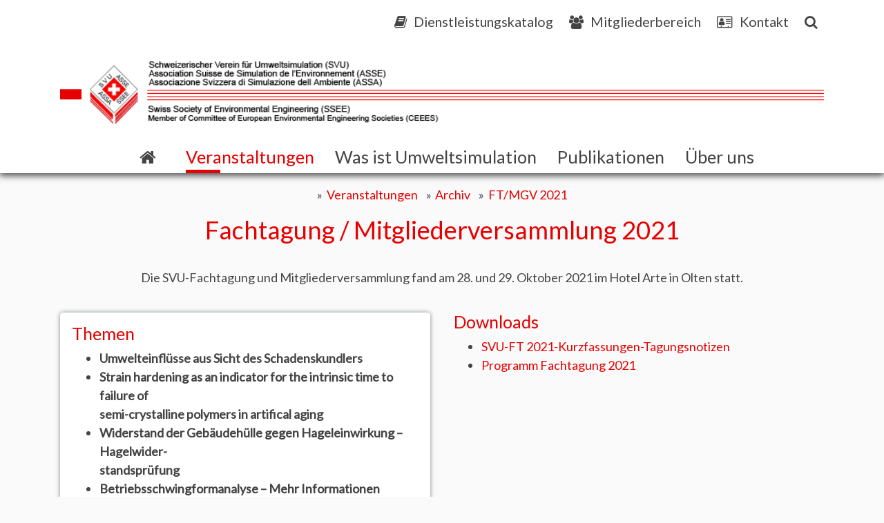

--- FILE ---
content_type: text/html; charset=utf-8
request_url: https://svu.ch/content/veranstaltungen/archiv/ft_mgv_2021/index_ger.html
body_size: 4825
content:

    
<!DOCTYPE html>
<html class="theme-svu theme_type-web meta_id-ZMSFolder role-Anonymous" prefix="og: http://ogp.me/ns#">
<head>
    
    
    <title>Fachtagung / Mitgliederversammlung 2021 - SVU</title>
    <meta http-equiv="Content-Type" content="text/html; charset=utf-8"/>
    <meta name="viewport" content="width=device-width, initial-scale=1.0">
    <meta http-equiv="X-UA-Compatible" content="IE=edge">
    <meta name="description" content="" />
    <meta name="keywords" content="" />
    <meta name="language" content="de" />
    
    <meta property="og:url" content="https://svu.ch/content/veranstaltungen/archiv/ft_mgv_2021/index_ger.html" />
    <meta property="og:title" content="Fachtagung / Mitgliederversammlung 2021" />
    <meta property="og:description" content="" />
    

    <link rel="shortcut icon" type="image/vnd.microsoft.icon" href="/favicon.ico" />
    
    <!-- fonts -->
    <link href="https://fonts.googleapis.com/css?family=Lato" rel="stylesheet" />
    <!-- library styles -->
    <link rel="stylesheet" href="//artifikeischn.net/libs/jquery.ui/1.10.4/css/smoothness/jquery-ui-1.10.4.custom.css" />
    <link rel="stylesheet" href="//artifikeischn.net/libs/jquery.fullcalendar/2.1.1/fullcalendar.min.css" />
    <link rel="stylesheet" href="//artifikeischn.net/libs/jquery.nyromodal/2014-10-17/styles/nyroModal.css" />
    <link rel="stylesheet" href="//artifikeischn.net/libs/jquery.qtip/2.2.1/jquery.qtip.min.css" />
    <!-- website styles -->
    <link rel="stylesheet" href="https://svu.ch/themes/svu/css/web.min.css?reload=1768942817.26" />

    
    
<script type="text/javascript">
<!--//
var lang = 'ger';
var language_codes = {'ger': {'iso-639-1': 'de'}, 'fra': {'iso-639-1': 'fr'}, 'eng': {'iso-639-1': 'en'}, 'chi': {'iso-639-1': 'zh'}, 'ita': {'iso-639-1': 'it'}, 'rus': {'iso-639-1': 'ru'}};
var ZMS_HOME = '';
var zms_home_url = '';
var ZMS_ROOT = '/content';
var ZMS_COMMON = '/common';
var theme = 'svu';
var theme_type = 'web';
var theme_url = '/themes/svu';
var just_logged_in = false;
var extern_layout_urls = [];
var google_api_key;


    var google_api_key = 'AIzaSyD3L00cDxBKSvL1mbAudtQ-XkEgD2okAuI';



//-->
</script>

<!-- global scripts -->
<script type="text/javascript" src="//artifikeischn.net/libs/jquery/latest/jquery.min.js"></script>
<script type="text/javascript" src="//artifikeischn.net/libs/jquery.touchSwipe/latest/jquery.touchSwipe.min.js"></script>
<script type="text/javascript" src="//artifikeischn.net/libs/jquery.ui/latest/jquery-ui.min.js"></script>
<script type="text/javascript" src="//artifikeischn.net/libs/jquery.ui/latest/i18n.min.js"></script>
<script type="text/javascript" src="//artifikeischn.net/libs/scrollpos-styler/latest/scrollPosStyler.js"></script>
<script type="text/javascript" src="//artifikeischn.net/libs/iframe-resizer/latest/iframeResizer.min.js"></script>

<script type="text/javascript" src="//artifikeischn.net/libs/xdate/latest/xdate.js"></script>
<script type="text/javascript" src="//artifikeischn.net/libs/jquery.fullcalendar/latest/lib/moment.min.js"></script>
<script type="text/javascript" src="//artifikeischn.net/libs/jquery.fullcalendar/latest/fullcalendar.min.js"></script>
<script type="text/javascript" src="//artifikeischn.net/libs/jquery.fullcalendar/latest/lang-all.js"></script>

<script type="text/javascript" src="//artifikeischn.net/libs/jquery.truncate/latest/jquery.truncate.js"></script>
<script type="text/javascript" src="//artifikeischn.net/libs/jquery.lettering/latest/jquery.lettering.js"></script>
<script type="text/javascript" src="//artifikeischn.net/libs/jquery.uri/latest-1/jquery.uri.min.js"></script>
<script type="text/javascript" src="//artifikeischn.net/libs/jquery.purl/latest/purl.js"></script>
<script type="text/javascript" src="//artifikeischn.net/libs/jquery.browser/latest/jquery.browser.min.js"></script>
<script type="text/javascript" src="//artifikeischn.net/libs/bowser/latest/bowser.min.js"></script>
<script type="text/javascript" src="//artifikeischn.net/libs/jquery.cookies/2.2.0/jquery.cookies.2.2.0.min.js"></script>
<script type="text/javascript" src="//artifikeischn.net/libs/jquery.cookie/1.4.1/jquery.cookie.js"></script>
<script type="text/javascript" src="//artifikeischn.net/libs/jquery.form/latest/jquery.form.min.js"></script>
<script type="text/javascript" src="//artifikeischn.net/libs/jquery.pjax/latest/jquery.pjax.js"></script>

<script type="text/javascript" src="//artifikeischn.net/libs/jquery.nyromodal/latest/js/jquery.nyroModal.custom.min.js"></script>

<script type="text/javascript" src="//artifikeischn.net/libs/jquery.qtip/latest/jquery.qtip.min.js"></script>
<script type="text/javascript" src="//artifikeischn.net/libs/jquery.cycle/3.0.3/jquery.cycle.all.js"></script>

<script type="text/javascript" src="//artifikeischn.net/libs/tinymce/latest/jquery.tinymce.min.js"></script>

<script type="text/javascript" src="/content/lang.js"></script>

<!-- local scripts -->

<script type="text/javascript" src="/common/js/scripts.js"></script>



    
</head>

    <body id="body" role="document" class="ger sps" >
    
    <nav id="navigationpane" role="navigation">
        <div class="content">
            <div id="functionspane" class="functions">
                <div class="content">
                    
                    <ul class="links" >
                        
                            <li class="dienstleistungskatalog" >
                                <a class="dienstleistungskatalog" href="/content/dienstleistungskatalog/index_ger.html" title="Dienstleistungskatalog">
                                    <span>Dienstleistungskatalog</span>
                                </a>
                            </li>
                        
                            <li class="mitgliederbereich" >
                                <a class="mitgliederbereich" href="/content/mitgliederbereich/index_ger.html" title="Mitgliederbereich">
                                    <span>Mitgliederbereich</span>
                                </a>
                            </li>
                        
                            <li class="kontakt" >
                                <a class="kontakt" href="/content/kontakt/index_ger.html" title="Kontakt">
                                    <span>Kontakt</span>
                                </a>
                            </li>
                        
                        <li class="search">
                            <a class="search collapsed" data-toggle="collapse" data-target="#searchbar" aria-expanded="false" aria-controls="searchbar" href="/content/suche/index_ger.html" title="Suche"><span>Suche</span></a>
                        </li>
                    </ul>
                </div>
            </div>
            <div id="searchbar" class="collapse">
                <div class="content"><form method="get" class="form form_body_search" name="body_search" action="/content/suche/index_ger.html" >
    <div class="innercontent">
        <input type="hidden" name="form_name" value="body_search" />
        
<div id="formfield_body_search_q" class="formfield formfield-input-text formfield_q optional">
    <div class="field_label">
        <label for="field_input_body_search_q">
            <span>Suche</span>
        </label>
    </div>
    <div class="field_input">
        <input type="text" name="q" id="field_input_body_search_q" class="fieldcontrol-q" value="" placeholder="Suche" />
    </div>
    
</div>

<div id="formbutton_submit" class="formbutton formbutton-button-submit formbutton_submit">
    <button type="submit" name="submit" title="Suchen"><span>Suchen</span></button>
</div>

    </div>
</form></div>
            </div>
            <div id="navbar">
                <div class="header">
                    <a id="logo" >
                        <img class="icon" src="/content/media/e14419/e14867/logo_ger.gif" alt="SVU" />
                        <img class="full" src="/content/media/e14419/e14866/logo_top_ger.gif" alt="SVU" />
                    </a>
                    <button type="button" class="navigation-toggler collapsed" data-toggle="collapse" data-target="#navigation" aria-expanded="false" aria-controls="navigation">
                        <span class="sr-only">Toggle navigation</span>
                    </button>
                </div>
                <div class="content">
                    <ul id="navigation" class="ZMSLayout ZMSLayout-body_navigation collapse" >
    

    
        <li class="ZMSCustom ZMSCustom-ZMSFolder ZMSCustom-ZMSFolder-link home" data-id="e7" >
            <a href="/content/home/index_ger.html" title="Home" class="home" ><span>Home</span></a>
            
        </li>
    
        <li class="ZMSCustom ZMSCustom-ZMSFolder ZMSCustom-ZMSFolder-link mitgliederbereich" data-id="e14863" >
            <a href="/content/mitgliederbereich/index_ger.html" title="Mitgliederbereich" class="mitgliederbereich" ><span>Mitgliederbereich</span></a>
            
        </li>
    
        <li class="ZMSCustom ZMSCustom-ZMSFolder ZMSCustom-ZMSFolder-link has_children  active" data-id="e14873" >
            <a href="/content/veranstaltungen/fachtagung_svu/index_ger.html" title="Veranstaltungen" class="active" ><span>Veranstaltungen</span></a>
            
                <ul >
                    
                        <li class="ZMSCustom ZMSCustom-ZMSFolder ZMSCustom-ZMSFolder-link " data-id="e14928" >
            <a href="/content/veranstaltungen/fachtagung_svu/index_ger.html" title="Fachtagung / Mitgliederversammlung" ><span>Fachtagung SVU</span></a>
            
        </li>
                    
                        <li class="ZMSCustom ZMSCustom-ZMSFolder ZMSCustom-ZMSFolder-link has_children  active" data-id="e14930" >
            <a href="/content/veranstaltungen/archiv/index_ger.html" title="Archiv" class="active" ><span>Archiv</span></a>
            
                <ul >
                    
                        <li class="ZMSCustom ZMSCustom-ZMSFolder ZMSCustom-ZMSFolder-link " data-id="e15421" >
            <a href="/content/veranstaltungen/archiv/ft_mgv_2022/index_ger.html" title="Fachtagung / Mitgliederversammlung 2022" ><span>FT/MGV 2022</span></a>
            
        </li>
                    
                        <li class="ZMSCustom ZMSCustom-ZMSFolder ZMSCustom-ZMSFolder-link  activenode active" data-id="e15399" >
            <a href="/content/veranstaltungen/archiv/ft_mgv_2021/index_ger.html" title="Fachtagung / Mitgliederversammlung 2021" class="activenode active" ><span>FT/MGV 2021</span></a>
            
        </li>
                    
                        <li class="ZMSCustom ZMSCustom-ZMSFolder ZMSCustom-ZMSFolder-link " data-id="e15356" >
            <a href="/content/veranstaltungen/archiv/ft_mgv_2019/index_ger.html" title="Fachtagung / Mitgliederversammlung 2019" ><span>FT/MGV 2019</span></a>
            
        </li>
                    
                        <li class="ZMSCustom ZMSCustom-ZMSFolder ZMSCustom-ZMSFolder-link " data-id="e15331" >
            <a href="/content/veranstaltungen/archiv/ft_mgv_2018/index_ger.html" title="Fachtagung / Mitgliederversammlung 2018" ><span>FT/MGV 2018</span></a>
            
        </li>
                    
                        <li class="ZMSCustom ZMSCustom-ZMSFolder ZMSCustom-ZMSFolder-link " data-id="e15143" >
            <a href="/content/veranstaltungen/archiv/ft_mgv_2017/index_ger.html" title="Fachtagung / Mitgliederversammlung 2017" ><span>FT/MGV 2017</span></a>
            
        </li>
                    
                        <li class="ZMSCustom ZMSCustom-ZMSFolder ZMSCustom-ZMSFolder-link " data-id="e15276" >
            <a href="/content/veranstaltungen/archiv/ft_mgv_2016/index_ger.html" title="Fachtagung / Mitgliederversammlung 2016 - Kopie 1531927702.72" ><span>FT/MGV 2016</span></a>
            
        </li>
                    
                        <li class="ZMSCustom ZMSCustom-ZMSFolder ZMSCustom-ZMSFolder-link " data-id="e14931" >
            <a href="/content/veranstaltungen/archiv/ft_mgv_2015/index_ger.html" title="Fachtagung / Mitgliederversammlung 2015" ><span>FT/MGV 2015</span></a>
            
        </li>
                    
                        <li class="ZMSCustom ZMSCustom-ZMSFolder ZMSCustom-ZMSFolder-link " data-id="e14948" >
            <a href="/content/veranstaltungen/archiv/ft_mgv_2014/index_ger.html" title="Fachtagung / Mitgliederversammlung 2014" ><span>FT/MGV 2014</span></a>
            
        </li>
                    
                        <li class="ZMSCustom ZMSCustom-ZMSFolder ZMSCustom-ZMSFolder-link " data-id="e14955" >
            <a href="/content/veranstaltungen/archiv/ft_mgv_2013/index_ger.html" title="Fachtagung / Mitgliederversammlung 2013" ><span>FT/MGV 2013</span></a>
            
        </li>
                    
                        <li class="ZMSCustom ZMSCustom-ZMSFolder ZMSCustom-ZMSFolder-link " data-id="e14967" >
            <a href="/content/veranstaltungen/archiv/ft_mgv_2012/index_ger.html" title="Fachtagung / Mitgliederversammlung 2012" ><span>FT/MGV 2012</span></a>
            
        </li>
                    
                        <li class="ZMSCustom ZMSCustom-ZMSFolder ZMSCustom-ZMSFolder-link " data-id="e14978" >
            <a href="/content/veranstaltungen/archiv/ft_mgv_2011/index_ger.html" title="Fachtagung / Mitgliederversammlung 2011" ><span>FT/MGV 2011</span></a>
            
        </li>
                    
                </ul>
            
        </li>
                    
                </ul>
            
        </li>
    
        <li class="ZMSCustom ZMSCustom-ZMSFolder ZMSCustom-ZMSFolder-link has_children " data-id="e14870" >
            <a href="/content/was_ist_umweltsimulation/umweltsimulation/index_ger.html" title="Was ist Umweltsimulation" ><span>Was ist Umweltsimulation</span></a>
            
                <ul >
                    
                        <li class="ZMSCustom ZMSCustom-ZMSFolder ZMSCustom-ZMSFolder-link " data-id="e14871" >
            <a href="/content/was_ist_umweltsimulation/umweltsimulation/index_ger.html" title="Was ist Umweltsimulation" ><span>Umweltsimulation</span></a>
            
        </li>
                    
                        <li class="ZMSCustom ZMSCustom-ZMSFolder ZMSCustom-ZMSFolder-link " data-id="e14872" >
            <a href="/content/was_ist_umweltsimulation/umwelteinfluesse/index_ger.html" title="Umwelteinflüsse" ><span>Umwelteinflüsse</span></a>
            
        </li>
                    
                        <li class="ZMSCustom ZMSCustom-ZMSFolder ZMSCustom-ZMSFolder-link " data-id="e14883" >
            <a href="/content/was_ist_umweltsimulation/vorgehensweise/index_ger.html" title="Vorgehensweise" ><span>Vorgehensweise</span></a>
            
        </li>
                    
                </ul>
            
        </li>
    
        <li class="ZMSCustom ZMSCustom-ZMSFolder ZMSCustom-ZMSFolder-link has_children " data-id="e14874" >
            <a href="/content/publikationen/profit_mit_ess/index_ger.html" title="Publikationen" ><span>Publikationen</span></a>
            
                <ul >
                    
                        <li class="ZMSCustom ZMSCustom-ZMSFolder ZMSCustom-ZMSFolder-link " data-id="e14993" >
            <a href="/content/publikationen/profit_mit_ess/index_ger.html" title="Profit mit ESS (erweiterte Auflage 2015)" ><span>Profit mit ESS</span></a>
            
        </li>
                    
                        <li class="ZMSCustom ZMSCustom-ZMSFolder ZMSCustom-ZMSFolder-link " data-id="e14996" >
            <a href="/content/publikationen/umweltsimulation_fuer_produkte/index_ger.html" title="Umweltsimulation für Produkte" ><span>Umweltsimulation für Produkte</span></a>
            
        </li>
                    
                        <li class="ZMSCustom ZMSCustom-ZMSFolder ZMSCustom-ZMSFolder-link " data-id="e14999" >
            <a href="/content/publikationen/messwerterfassung_und_analyse/index_ger.html" title="Messwerterfassung und Analyse dynamischer Daten" ><span>Messwerterfassung und Analyse</span></a>
            
        </li>
                    
                        <li class="ZMSCustom ZMSCustom-ZMSFolder ZMSCustom-ZMSFolder-link " data-id="e15003" >
            <a href="/content/publikationen/woerterbuch/index_ger.html" title="Wörterbuch der Schwingungstechnik und Akustik" ><span>Wörterbuch</span></a>
            
        </li>
                    
                        <li class="ZMSCustom ZMSCustom-ZMSFolder ZMSCustom-ZMSFolder-link " data-id="e15009" >
            <a href="/content/publikationen/climatic_and_air_pollution/index_ger.html" title="Climatic and Air Pollution" ><span>Climatic and Air Pollution</span></a>
            
        </li>
                    
                        <li class="ZMSCustom ZMSCustom-ZMSFolder ZMSCustom-ZMSFolder-link " data-id="e15012" >
            <a href="/content/publikationen/handbook_env_engineering/index_ger.html" title="Environmental Engineering Handbook" ><span>Handbook Env. Engineering</span></a>
            
        </li>
                    
                </ul>
            
        </li>
    
        <li class="ZMSCustom ZMSCustom-ZMSFolder ZMSCustom-ZMSFolder-link has_children " data-id="e1083" >
            <a href="/content/ueber_uns/der_svu/index_ger.html" title="Über uns" ><span>Über uns</span></a>
            
                <ul >
                    
                        <li class="ZMSCustom ZMSCustom-ZMSFolder ZMSCustom-ZMSFolder-link " data-id="e14901" >
            <a href="/content/ueber_uns/der_svu/index_ger.html" title="Der SVU" ><span>Der SVU</span></a>
            
        </li>
                    
                        <li class="ZMSCustom ZMSCustom-ZMSFolder ZMSCustom-ZMSFolder-link " data-id="e14904" >
            <a href="/content/ueber_uns/internationale_verbindungen/index_ger.html" title="Internationale Verbindungen" ><span>Internationale Verbindungen</span></a>
            
        </li>
                    
                        <li class="ZMSCustom ZMSCustom-ZMSFolder ZMSCustom-ZMSFolder-link " data-id="e14907" >
            <a href="/content/ueber_uns/interessenkreis/index_ger.html" title="Interessenkreis" ><span>Interessenkreis</span></a>
            
        </li>
                    
                        <li class="ZMSCustom ZMSCustom-ZMSFolder ZMSCustom-ZMSFolder-link " data-id="e14910" >
            <a href="/content/ueber_uns/mitgliedschaft/index_ger.html" title="Mitgliedschaft" ><span>Mitgliedschaft</span></a>
            
        </li>
                    
                        <li class="ZMSCustom ZMSCustom-ZMSFolder ZMSCustom-ZMSFolder-link " data-id="e14915" >
            <a href="/content/ueber_uns/vorstand/index_ger.html" title="Vorstand" ><span>Vorstand</span></a>
            
        </li>
                    
                        <li class="ZMSCustom ZMSCustom-ZMSFolder ZMSCustom-ZMSFolder-link " data-id="e15324" >
            <a href="/content/ueber_uns/factsheet/index_ger.html" title="Factsheet download" ><span>Factsheet</span></a>
            
        </li>
                    
                </ul>
            
        </li>
    
        <li class="ZMSCustom ZMSCustom-location ZMSCustom-location-link kontakt" data-id="e14408" >
            <a href="/content/kontakt/index_ger.html" title="Kontakt" class="kontakt" ><span>Kontakt</span></a>
            
        </li>
    
        <li class="ZMSCustom ZMSCustom-ZMSFolder ZMSCustom-ZMSFolder-link nav-hidden-md-up" data-id="e14875" >
            <a href="/content/marktplatz/index_ger.html" title="Marktplatz" class="nav-hidden-md-up" ><span>Marktplatz</span></a>
            
        </li>
    
        <li class="ZMSCustom ZMSCustom-ZMSFolder ZMSCustom-ZMSFolder-link nav-hidden-md-up" data-id="e15014" >
            <a href="/content/links/index_ger.html" title="Links" class="nav-hidden-md-up" ><span>Links</span></a>
            
        </li>
    
</ul>
                </div>
            </div>
        </div>
    </nav>
    
    

    
    <div id="mainpane">
        <div class="content">
            <ul class="body_pathway" >
    
        
    
        <li><a href="/content/veranstaltungen/fachtagung_svu/index_ger.html">Veranstaltungen</a></li>
    
        <li><a href="/content/veranstaltungen/archiv/index_ger.html">Archiv</a></li>
    
        <li><a href="/content/veranstaltungen/archiv/ft_mgv_2021/index_ger.html">FT/MGV 2021</a></li>
    
</ul>
            <div class="ZMSLayout ZMSLayout-body_title body_title" >
    <h1>Fachtagung / Mitgliederversammlung 2021</h1>
</div>
            <div id="content" class="ZMSLayout ZMSLayout-body_content" >
    
    <div class="innercontent"><div id="e15399" class="ZMSCustom ZMSCustom-ZMSFolder ZMSCustom-ZMSFolder-main" data-id="e15399" >
    <div class="ZMSCustom-ZMSFolder_e">
        <div class="innercontent"><div class="ZMSCustom ZMSCustom-contentbox ZMSCustom-contentbox-main center has_text" data-url="/content/veranstaltungen/archiv/ft_mgv_2021/index_ger.html#e15400" data-id="e15400" id="e15400" >
    
        
        
        <div class="text"><p>Die SVU-Fachtagung und Mitgliederversammlung fand am 28. und 29. Oktober 2021 im Hotel Arte in Olten statt. <span style="font-family: arial,helvetica,sans-serif;"><br /></span></p></div>
        
        
        
    
</div><div class="ZMSCustom ZMSCustom-contentbox ZMSCustom-contentbox-main ZMSCustom-contentbox-main-half_box has_text" data-url="/content/veranstaltungen/archiv/ft_mgv_2021/index_ger.html#e15401" data-id="e15401" id="e15401" >
    
        
        
        <div class="text"><h4><span class="word1"><span class="word1">Themen</span></span></h4>
<ul>
<li><strong>Umwelteinflüsse aus Sicht des Schadenskundlers</strong></li>
<li><strong>Strain hardening as an indicator for the intrinsic time to failure of</strong><br /><strong>semi-crystalline polymers in artifical aging</strong></li>
<li><strong>Widerstand der Gebäudehülle gegen Hageleinwirkung – Hagelwider-</strong><br /><strong>standsprüfung</strong></li>
<li><strong>Betriebsschwingformanalyse – Mehr Informationen gewinnen aus</strong><br /><strong>einem Vibrationstest</strong></li>
<li><strong>Bekleidung für Schutz und Komfort: Innovation durch Simulation</strong></li>
<li><strong>Kältemittel für die Umweltsimulation</strong></li>
<li><strong>Elektromagnetische Unverträglichkeiten – Dichtung, Wahrheit und</strong><br /><strong>Hintergründe</strong></li>
<li><strong>Betriebsschwingungsmessungen an Pendelstützen der Magnet-</strong><br /><strong>Schwebebahn Transrapid in Shanghai</strong></li>
<li><strong>Messgeräte kalibrieren schafft Vertrauen?</strong></li>
</ul></div>
        
        
        
    
</div><div class="ZMSCustom ZMSCustom-contentbox ZMSCustom-contentbox-main ZMSCustom-contentbox-main-half has_text" data-url="/content/veranstaltungen/archiv/ft_mgv_2021/index_ger.html#e15402" data-id="e15402" id="e15402" >
    
        
        
        <div class="text"><h4><span class="word1"><span class="word1">Downloads</span> </span></h4>
<ul>
<li><a title="SVU-FT 2021-Kurzfassungen-Tagungsnotizen" href="/content/media/e15379/e15383/SVU-FT%202021_Kurzfassungen-Tagungsnotizen_ger.pdf" target="_blank">SVU-FT 2021-Kurzfassungen-Tagungsnotizen</a></li>
<li><a title="Programm Fachtagung 2021" href="/content/media/e15379/e15396/Einladung%20&amp;%20Programm%20SVU-Fachtagung%202021_ger.pdf">Programm Fachtagung 2021</a></li>
</ul></div>
        
        
        
    
</div></div>
    </div>
</div></div>
</div>
        </div>
    </div>
    
    <footer id="footerpane">
        <div class="content">
            <div id="orbit" >
    <div class="innercontent"><div id="e12049" class="ZMSCustom ZMSCustom-ZMSFolder ZMSCustom-ZMSFolder-main" data-id="e12049" >
    <div class="ZMSCustom-ZMSFolder_e">
        <div class="innercontent"><div class="ZMSCustom ZMSCustom-container ZMSCustom-container-main ZMSCustom-container-main-third" data-url="/content/orbitinhalte/index_ger.html#e12858" data-id="e12858" id="e12858" >
    
        
        
        
        
        <div class="innercontent">
            <div class="ZMSCustom ZMSCustom-contentbox ZMSCustom-contentbox-main has_title has_text" data-url="/content/orbitinhalte/index_ger.html#e12704" data-id="e12704" id="e12704" >
    
        
        
            <h3 class="title">
                    
                    <span>Dienstleistungs-Katalog</span>
                </h3>
        
        <div class="text"><p>Umweltsimulation benötigt Versuchseinrichtungen.</p>
<ul class="links">
<li><a href="/content/dienstleistungskatalog/index_ger.html">zum Dienstleistungs-Katalog</a></li>
</ul></div>
        
        
        
    
</div>
        </div>
        
        
        
    
</div><div class="ZMSCustom ZMSCustom-container ZMSCustom-container-main ZMSCustom-container-main-third" data-url="/content/orbitinhalte/index_ger.html#e12866" data-id="e12866" id="e12866" >
    
        
        
        
        
        <div class="innercontent">
            <div class="ZMSCustom ZMSCustom-contentbox ZMSCustom-contentbox-main has_title has_text" data-url="/content/orbitinhalte/index_ger.html#e12865" data-id="e12865" id="e12865" >
    
        
        
            <h3 class="title">
                    
                    <span>Mitgliederbereich</span>
                </h3>
        
        <div class="text"><ul class="links">
<li><a href="/content/mitgliederbereich/index_ger.html">Login</a></li>
<li><a href="/content/ueber_uns/mitgliedschaft/index_ger.html">Mitglied werden</a></li>
</ul>
<h2><span class="word1"><span class="word1">Tagungsteilnehmer</span> </span></h2>
<ul class="links">
<li><a href="/content/tagungsteilnehmer/index_ger.html" target="_blank">Login</a></li>
</ul></div>
        
        
        
    
</div>
        </div>
        
        
        
    
</div><div class="ZMSCustom ZMSCustom-container ZMSCustom-container-main ZMSCustom-container-main-third" data-url="/content/orbitinhalte/index_ger.html#e12861" data-id="e12861" id="e12861" >
    
        
        
        
        
        <div class="innercontent">
            <div class="ZMSCustom ZMSCustom-contentbox ZMSCustom-contentbox-main has_title has_text" data-url="/content/orbitinhalte/index_ger.html#e12052" data-id="e12052" id="e12052" >
    
        
        
            <h3 class="title">
                    
                    <span>Weitere Informationen</span>
                </h3>
        
        <div class="text"><ul class="links">
<li><a href="/content/marktplatz/index_ger.html">Marktplatz</a></li>
<li><a href="/content/links/index_ger.html">Links </a></li>
<li><a href="/content/impressum/index_ger.html">Impressum</a></li>
<li><a href="/content/kontakt/index_ger.html">Kontakt</a></li>
</ul></div>
        
        
        
    
</div>
        </div>
        
        
        
    
</div></div>
    </div>
</div></div>
</div>
            <ul class="links">
                <li><a class="btn_admin" href="https://svu.ch/content/veranstaltungen/archiv/ft_mgv_2021/index_ger.html?preview=preview"><span>Admin</span></a></li>
                <li><a class="sitemaplink" title="Sitemap" href="/content/sitemap/index_ger.html" >
    <span>Sitemap</span>
</a></li>
            </ul>
            <div class="copyright" >
    <span class="copy">&copy;</span> <span class="year">2026</span> <a class="provider" href="http://www.artification.com" target="_blank" title="Marketing, Werbung, Design, Grafik, Webseiten">artification.com</a>
</div>
        </div>
    </footer>
    
    <a class="toplink" href="#body" title="Seitenanfang" >
    <span>Seitenanfang</span>
</a>
    
    <script type="text/javascript" src="//artifikeischn.net/libs/jquery.form/3.51.0/jquery.form.min.js"></script>
    <script type="text/javascript" src="//artifikeischn.net/libs/tether/1.1.1/js/tether.min.js"></script>
    <script type="text/javascript" src="//artifikeischn.net/libs/bootstrap/4.0.0-alpha.2/js/bootstrap.min.js"></script>
    <script type="text/javascript" src="https://svu.ch/themes/svu/js/scripts.js"></script>
</body>
    </html>


--- FILE ---
content_type: text/css; charset=utf-8
request_url: https://svu.ch/themes/svu/css/web.min.css?reload=1768942817.26
body_size: 66051
content:
/*!
 *  Font Awesome 4.7.0 by @davegandy - http://fontawesome.io - @fontawesome
 *  License - http://fontawesome.io/license (Font: SIL OFL 1.1, CSS: MIT License)
 */@font-face{font-family:'FontAwesome';src:url("//www.artifikeischn.net/libs/font-awesome/latest/fonts/fontawesome-webfont.eot?v=4.7.0");src:url("//www.artifikeischn.net/libs/font-awesome/latest/fonts/fontawesome-webfont.eot?#iefix&v=4.7.0") format("embedded-opentype"),url("//www.artifikeischn.net/libs/font-awesome/latest/fonts/fontawesome-webfont.woff2?v=4.7.0") format("woff2"),url("//www.artifikeischn.net/libs/font-awesome/latest/fonts/fontawesome-webfont.woff?v=4.7.0") format("woff"),url("//www.artifikeischn.net/libs/font-awesome/latest/fonts/fontawesome-webfont.ttf?v=4.7.0") format("truetype"),url("//www.artifikeischn.net/libs/font-awesome/latest/fonts/fontawesome-webfont.svg?v=4.7.0#fontawesomeregular") format("svg");font-weight:normal;font-style:normal}.fa:before,.ZMSCustom-video-main>.content:before,.ZMSCustom-graphic-main .btn_zoom:before,.ZMSCustom-graphic-main.action-plus:before,.ZMSCustom-graphic-main.recommendation:before,.ZMSCustom-locationsoverview-main .ZMSCustom-location-short>.content address .media>:before,.map_canvas .links a:before,.ZMSCustom-search-main form.form_search .formbutton_submit button:before,.ZMSCustom-search-main>.results>.result>.breadcrumbs a:before,.ZMSCustom-search-main>.results>.pagination>.first>a:before,.ZMSCustom-search-main>.results>.pagination>.last>a:before,.ZMSCustom-container-main.collapse-content>.title:before,#functionspane a:before,#searchbar form.form_body_search .formbutton_submit button:before,#navbar .navigation-toggler:before,#navigation>li>a.home:before,#footerpane>.content #orbit .ZMSCustom-contentbox-main .links li:before,#footerpane>.content>.links a.btn_admin:before,#footerpane>.content>.links a.sitemaplink:before,#footerpane>.content>.links a.toplink:before,#footerpane>.content .copyright a.depotlink:before,a.toplink:before{display:inline-block;font:normal normal normal 14px/1 FontAwesome;font-size:inherit;text-rendering:auto;-webkit-font-smoothing:antialiased;-moz-osx-font-smoothing:grayscale}.fa-lg{font-size:1.33333em;line-height:.75em;vertical-align:-15%}.fa-2x{font-size:2em}.fa-3x{font-size:3em}.fa-4x{font-size:4em}.fa-5x{font-size:5em}.fa-fw:before{width:1.28571em;text-align:center}.fa-ul{padding-left:0;margin-left:2.14286em;list-style-type:none}.fa-ul>li{position:relative}.fa-li{position:absolute;left:-2.14286em;width:2.14286em;top:.14286em;text-align:center}.fa-li.fa-lg{left:-1.85714em}.fa-border{padding:.2em .25em .15em;border:solid 0.08em #eee;border-radius:.1em}.fa-pull-left{float:left}.fa-pull-right{float:right}.fa.fa-pull-left,.ZMSCustom-video-main>.fa-pull-left.content,.ZMSCustom-graphic-main .fa-pull-left.btn_zoom,.fa-pull-left.ZMSCustom-graphic-main.action-plus,.fa-pull-left.ZMSCustom-graphic-main.recommendation,.ZMSCustom-locationsoverview-main .ZMSCustom-location-short>.content address .media>.fa-pull-left,.map_canvas .links a.fa-pull-left,.ZMSCustom-search-main form.form_search .formbutton_submit button.fa-pull-left,.ZMSCustom-search-main>.results>.result>.breadcrumbs a.fa-pull-left,.ZMSCustom-search-main>.results>.pagination>.first>a.fa-pull-left,.ZMSCustom-search-main>.results>.pagination>.last>a.fa-pull-left,.ZMSCustom-container-main.collapse-content>.fa-pull-left.title,#functionspane a.fa-pull-left,#searchbar form.form_body_search .formbutton_submit button.fa-pull-left,#navbar .fa-pull-left.navigation-toggler,#navigation>li>a.fa-pull-left.home,#footerpane>.content #orbit .ZMSCustom-contentbox-main .links li.fa-pull-left,#footerpane>.content>.links a.fa-pull-left.btn_admin,#footerpane>.content>.links a.fa-pull-left.sitemaplink,#footerpane>.content>.links a.fa-pull-left.toplink,#footerpane>.content .copyright a.fa-pull-left.depotlink,a.fa-pull-left.toplink{margin-right:.3em}.fa.fa-pull-right,.ZMSCustom-video-main>.fa-pull-right.content,.ZMSCustom-graphic-main .fa-pull-right.btn_zoom,.fa-pull-right.ZMSCustom-graphic-main.action-plus,.fa-pull-right.ZMSCustom-graphic-main.recommendation,.ZMSCustom-locationsoverview-main .ZMSCustom-location-short>.content address .media>.fa-pull-right,.map_canvas .links a.fa-pull-right,.ZMSCustom-search-main form.form_search .formbutton_submit button.fa-pull-right,.ZMSCustom-search-main>.results>.result>.breadcrumbs a.fa-pull-right,.ZMSCustom-search-main>.results>.pagination>.first>a.fa-pull-right,.ZMSCustom-search-main>.results>.pagination>.last>a.fa-pull-right,.ZMSCustom-container-main.collapse-content>.fa-pull-right.title,#functionspane a.fa-pull-right,#searchbar form.form_body_search .formbutton_submit button.fa-pull-right,#navbar .fa-pull-right.navigation-toggler,#navigation>li>a.fa-pull-right.home,#footerpane>.content #orbit .ZMSCustom-contentbox-main .links li.fa-pull-right,#footerpane>.content>.links a.fa-pull-right.btn_admin,#footerpane>.content>.links a.fa-pull-right.sitemaplink,#footerpane>.content>.links a.fa-pull-right.toplink,#footerpane>.content .copyright a.fa-pull-right.depotlink,a.fa-pull-right.toplink{margin-left:.3em}.pull-right,.ZMSCustom-contentbox-main>.images.floatright,.ZMSCustom-news_page-short .ZMSCustom-news_page_titleimage,.ZMSCustom-news_page-main .ZMSCustom-news_page_titleimage{float:right}.pull-left,.ZMSCustom-contentbox-main>.images.floatleft{float:left}.fa.pull-left,.ZMSCustom-video-main>.pull-left.content,.ZMSCustom-contentbox-main.ZMSCustom-video-main>.content.images.floatleft,.ZMSCustom-graphic-main .pull-left.btn_zoom,.ZMSCustom-graphic-main .ZMSCustom-contentbox-main>.btn_zoom.images.floatleft,.pull-left.ZMSCustom-graphic-main.action-plus,.ZMSCustom-contentbox-main>.ZMSCustom-graphic-main.action-plus.images.floatleft,.pull-left.ZMSCustom-graphic-main.recommendation,.ZMSCustom-contentbox-main>.ZMSCustom-graphic-main.recommendation.images.floatleft,.ZMSCustom-contentbox-main>.fa.images.floatleft,.ZMSCustom-locationsoverview-main .ZMSCustom-location-short>.content address .media.ZMSCustom-contentbox-main>.images.floatleft,.map_canvas .links .ZMSCustom-contentbox-main>a.images.floatleft,.ZMSCustom-search-main form.form_search .formbutton_submit .ZMSCustom-contentbox-main>button.images.floatleft,.ZMSCustom-search-main>.results>.result>.breadcrumbs .ZMSCustom-contentbox-main>a.images.floatleft,.ZMSCustom-search-main>.results>.pagination>.first.ZMSCustom-contentbox-main>a.images.floatleft,.ZMSCustom-search-main>.results>.pagination>.last.ZMSCustom-contentbox-main>a.images.floatleft,.ZMSCustom-container-main.collapse-content.ZMSCustom-contentbox-main>.images.floatleft.title,#functionspane .ZMSCustom-contentbox-main>a.images.floatleft,#searchbar form.form_body_search .formbutton_submit .ZMSCustom-contentbox-main>button.images.floatleft,#navbar .ZMSCustom-contentbox-main>.images.floatleft.navigation-toggler,#navigation>li.ZMSCustom-contentbox-main>a.images.floatleft.home,#footerpane>.content #orbit .ZMSCustom-contentbox-main .links .ZMSCustom-contentbox-main>li.images.floatleft,#footerpane>.content>.links .ZMSCustom-contentbox-main>a.images.floatleft.btn_admin,#footerpane>.content>.links .ZMSCustom-contentbox-main>a.images.floatleft.sitemaplink,#footerpane>.content>.links .ZMSCustom-contentbox-main>a.images.floatleft.toplink,#footerpane>.content .copyright .ZMSCustom-contentbox-main>a.images.floatleft.depotlink,.ZMSCustom-contentbox-main>a.images.floatleft.toplink,.ZMSCustom-locationsoverview-main .ZMSCustom-location-short>.content address .media>.pull-left,.map_canvas .links a.pull-left,.ZMSCustom-search-main form.form_search .formbutton_submit button.pull-left,.ZMSCustom-search-main>.results>.result>.breadcrumbs a.pull-left,.ZMSCustom-search-main>.results>.pagination>.first>a.pull-left,.ZMSCustom-search-main>.results>.pagination>.last>a.pull-left,.ZMSCustom-container-main.collapse-content>.pull-left.title,#functionspane a.pull-left,#searchbar form.form_body_search .formbutton_submit button.pull-left,#navbar .pull-left.navigation-toggler,#navigation>li>a.pull-left.home,#footerpane>.content #orbit .ZMSCustom-contentbox-main .links li.pull-left,#footerpane>.content>.links a.pull-left.btn_admin,#footerpane>.content>.links a.pull-left.sitemaplink,#footerpane>.content>.links a.pull-left.toplink,#footerpane>.content .copyright a.pull-left.depotlink,a.pull-left.toplink{margin-right:.3em}.fa.pull-right,.ZMSCustom-video-main>.pull-right.content,.ZMSCustom-contentbox-main.ZMSCustom-video-main>.content.images.floatright,.ZMSCustom-news_page-short .ZMSCustom-video-main>.content.ZMSCustom-news_page_titleimage,.ZMSCustom-news_page-main .ZMSCustom-video-main>.content.ZMSCustom-news_page_titleimage,.ZMSCustom-graphic-main .pull-right.btn_zoom,.ZMSCustom-graphic-main .ZMSCustom-contentbox-main>.btn_zoom.images.floatright,.ZMSCustom-graphic-main .ZMSCustom-news_page-short .btn_zoom.ZMSCustom-news_page_titleimage,.ZMSCustom-news_page-short .ZMSCustom-graphic-main .btn_zoom.ZMSCustom-news_page_titleimage,.ZMSCustom-graphic-main .ZMSCustom-news_page-main .btn_zoom.ZMSCustom-news_page_titleimage,.ZMSCustom-news_page-main .ZMSCustom-graphic-main .btn_zoom.ZMSCustom-news_page_titleimage,.pull-right.ZMSCustom-graphic-main.action-plus,.ZMSCustom-contentbox-main>.ZMSCustom-graphic-main.action-plus.images.floatright,.ZMSCustom-news_page-short .ZMSCustom-graphic-main.action-plus.ZMSCustom-news_page_titleimage,.ZMSCustom-news_page-main .ZMSCustom-graphic-main.action-plus.ZMSCustom-news_page_titleimage,.pull-right.ZMSCustom-graphic-main.recommendation,.ZMSCustom-contentbox-main>.ZMSCustom-graphic-main.recommendation.images.floatright,.ZMSCustom-news_page-short .ZMSCustom-graphic-main.recommendation.ZMSCustom-news_page_titleimage,.ZMSCustom-news_page-main .ZMSCustom-graphic-main.recommendation.ZMSCustom-news_page_titleimage,.ZMSCustom-contentbox-main>.fa.images.floatright,.ZMSCustom-locationsoverview-main .ZMSCustom-location-short>.content address .media.ZMSCustom-contentbox-main>.images.floatright,.map_canvas .links .ZMSCustom-contentbox-main>a.images.floatright,.ZMSCustom-search-main form.form_search .formbutton_submit .ZMSCustom-contentbox-main>button.images.floatright,.ZMSCustom-search-main>.results>.result>.breadcrumbs .ZMSCustom-contentbox-main>a.images.floatright,.ZMSCustom-search-main>.results>.pagination>.first.ZMSCustom-contentbox-main>a.images.floatright,.ZMSCustom-search-main>.results>.pagination>.last.ZMSCustom-contentbox-main>a.images.floatright,.ZMSCustom-container-main.collapse-content.ZMSCustom-contentbox-main>.images.floatright.title,#functionspane .ZMSCustom-contentbox-main>a.images.floatright,#searchbar form.form_body_search .formbutton_submit .ZMSCustom-contentbox-main>button.images.floatright,#navbar .ZMSCustom-contentbox-main>.images.floatright.navigation-toggler,#navigation>li.ZMSCustom-contentbox-main>a.images.floatright.home,#footerpane>.content #orbit .ZMSCustom-contentbox-main .links .ZMSCustom-contentbox-main>li.images.floatright,#footerpane>.content>.links .ZMSCustom-contentbox-main>a.images.floatright.btn_admin,#footerpane>.content>.links .ZMSCustom-contentbox-main>a.images.floatright.sitemaplink,#footerpane>.content>.links .ZMSCustom-contentbox-main>a.images.floatright.toplink,#footerpane>.content .copyright .ZMSCustom-contentbox-main>a.images.floatright.depotlink,.ZMSCustom-contentbox-main>a.images.floatright.toplink,.ZMSCustom-locationsoverview-main .ZMSCustom-location-short>.content address .media>.pull-right,.ZMSCustom-locationsoverview-main .ZMSCustom-location-short>.content address .ZMSCustom-news_page-short .media>.ZMSCustom-news_page_titleimage,.ZMSCustom-news_page-short .ZMSCustom-locationsoverview-main .ZMSCustom-location-short>.content address .media>.ZMSCustom-news_page_titleimage,.ZMSCustom-locationsoverview-main .ZMSCustom-location-short>.content address .ZMSCustom-news_page-main .media>.ZMSCustom-news_page_titleimage,.ZMSCustom-news_page-main .ZMSCustom-locationsoverview-main .ZMSCustom-location-short>.content address .media>.ZMSCustom-news_page_titleimage,.map_canvas .links a.pull-right,.map_canvas .links .ZMSCustom-news_page-short a.ZMSCustom-news_page_titleimage,.ZMSCustom-news_page-short .map_canvas .links a.ZMSCustom-news_page_titleimage,.map_canvas .links .ZMSCustom-news_page-main a.ZMSCustom-news_page_titleimage,.ZMSCustom-news_page-main .map_canvas .links a.ZMSCustom-news_page_titleimage,.ZMSCustom-search-main form.form_search .formbutton_submit button.pull-right,.ZMSCustom-search-main form.form_search .formbutton_submit .ZMSCustom-news_page-short button.ZMSCustom-news_page_titleimage,.ZMSCustom-news_page-short .ZMSCustom-search-main form.form_search .formbutton_submit button.ZMSCustom-news_page_titleimage,.ZMSCustom-search-main form.form_search .formbutton_submit .ZMSCustom-news_page-main button.ZMSCustom-news_page_titleimage,.ZMSCustom-news_page-main .ZMSCustom-search-main form.form_search .formbutton_submit button.ZMSCustom-news_page_titleimage,.ZMSCustom-search-main>.results>.result>.breadcrumbs a.pull-right,.ZMSCustom-search-main>.results>.result>.breadcrumbs .ZMSCustom-news_page-short a.ZMSCustom-news_page_titleimage,.ZMSCustom-news_page-short .ZMSCustom-search-main>.results>.result>.breadcrumbs a.ZMSCustom-news_page_titleimage,.ZMSCustom-search-main>.results>.result>.breadcrumbs .ZMSCustom-news_page-main a.ZMSCustom-news_page_titleimage,.ZMSCustom-news_page-main .ZMSCustom-search-main>.results>.result>.breadcrumbs a.ZMSCustom-news_page_titleimage,.ZMSCustom-search-main>.results>.pagination>.first>a.pull-right,.ZMSCustom-news_page-short .ZMSCustom-search-main>.results>.pagination>.first>a.ZMSCustom-news_page_titleimage,.ZMSCustom-news_page-main .ZMSCustom-search-main>.results>.pagination>.first>a.ZMSCustom-news_page_titleimage,.ZMSCustom-search-main>.results>.pagination>.last>a.pull-right,.ZMSCustom-news_page-short .ZMSCustom-search-main>.results>.pagination>.last>a.ZMSCustom-news_page_titleimage,.ZMSCustom-news_page-main .ZMSCustom-search-main>.results>.pagination>.last>a.ZMSCustom-news_page_titleimage,.ZMSCustom-news_page-short .fa.ZMSCustom-news_page_titleimage,.ZMSCustom-news_page-short .ZMSCustom-container-main.collapse-content>.ZMSCustom-news_page_titleimage.title,.ZMSCustom-news_page-short #functionspane a.ZMSCustom-news_page_titleimage,#functionspane .ZMSCustom-news_page-short a.ZMSCustom-news_page_titleimage,.ZMSCustom-news_page-short #searchbar form.form_body_search .formbutton_submit button.ZMSCustom-news_page_titleimage,#searchbar form.form_body_search .formbutton_submit .ZMSCustom-news_page-short button.ZMSCustom-news_page_titleimage,.ZMSCustom-news_page-short #navbar .ZMSCustom-news_page_titleimage.navigation-toggler,#navbar .ZMSCustom-news_page-short .ZMSCustom-news_page_titleimage.navigation-toggler,.ZMSCustom-news_page-short #navigation>li>a.ZMSCustom-news_page_titleimage.home,.ZMSCustom-news_page-short #footerpane>.content #orbit .ZMSCustom-contentbox-main .links li.ZMSCustom-news_page_titleimage,#footerpane>.content #orbit .ZMSCustom-contentbox-main .links .ZMSCustom-news_page-short li.ZMSCustom-news_page_titleimage,.ZMSCustom-news_page-short #footerpane>.content>.links a.ZMSCustom-news_page_titleimage.btn_admin,#footerpane>.content>.links .ZMSCustom-news_page-short a.ZMSCustom-news_page_titleimage.btn_admin,.ZMSCustom-news_page-short #footerpane>.content>.links a.ZMSCustom-news_page_titleimage.sitemaplink,#footerpane>.content>.links .ZMSCustom-news_page-short a.ZMSCustom-news_page_titleimage.sitemaplink,.ZMSCustom-news_page-short #footerpane>.content>.links a.ZMSCustom-news_page_titleimage.toplink,#footerpane>.content>.links .ZMSCustom-news_page-short a.ZMSCustom-news_page_titleimage.toplink,.ZMSCustom-news_page-short #footerpane>.content .copyright a.ZMSCustom-news_page_titleimage.depotlink,#footerpane>.content .copyright .ZMSCustom-news_page-short a.ZMSCustom-news_page_titleimage.depotlink,.ZMSCustom-news_page-short a.ZMSCustom-news_page_titleimage.toplink,.ZMSCustom-news_page-main .fa.ZMSCustom-news_page_titleimage,.ZMSCustom-news_page-main .ZMSCustom-container-main.collapse-content>.ZMSCustom-news_page_titleimage.title,.ZMSCustom-news_page-main #functionspane a.ZMSCustom-news_page_titleimage,#functionspane .ZMSCustom-news_page-main a.ZMSCustom-news_page_titleimage,.ZMSCustom-news_page-main #searchbar form.form_body_search .formbutton_submit button.ZMSCustom-news_page_titleimage,#searchbar form.form_body_search .formbutton_submit .ZMSCustom-news_page-main button.ZMSCustom-news_page_titleimage,.ZMSCustom-news_page-main #navbar .ZMSCustom-news_page_titleimage.navigation-toggler,#navbar .ZMSCustom-news_page-main .ZMSCustom-news_page_titleimage.navigation-toggler,.ZMSCustom-news_page-main #navigation>li>a.ZMSCustom-news_page_titleimage.home,.ZMSCustom-news_page-main #footerpane>.content #orbit .ZMSCustom-contentbox-main .links li.ZMSCustom-news_page_titleimage,#footerpane>.content #orbit .ZMSCustom-contentbox-main .links .ZMSCustom-news_page-main li.ZMSCustom-news_page_titleimage,.ZMSCustom-news_page-main #footerpane>.content>.links a.ZMSCustom-news_page_titleimage.btn_admin,#footerpane>.content>.links .ZMSCustom-news_page-main a.ZMSCustom-news_page_titleimage.btn_admin,.ZMSCustom-news_page-main #footerpane>.content>.links a.ZMSCustom-news_page_titleimage.sitemaplink,#footerpane>.content>.links .ZMSCustom-news_page-main a.ZMSCustom-news_page_titleimage.sitemaplink,.ZMSCustom-news_page-main #footerpane>.content>.links a.ZMSCustom-news_page_titleimage.toplink,#footerpane>.content>.links .ZMSCustom-news_page-main a.ZMSCustom-news_page_titleimage.toplink,.ZMSCustom-news_page-main #footerpane>.content .copyright a.ZMSCustom-news_page_titleimage.depotlink,#footerpane>.content .copyright .ZMSCustom-news_page-main a.ZMSCustom-news_page_titleimage.depotlink,.ZMSCustom-news_page-main a.ZMSCustom-news_page_titleimage.toplink,.ZMSCustom-container-main.collapse-content>.pull-right.title,#functionspane a.pull-right,#searchbar form.form_body_search .formbutton_submit button.pull-right,#navbar .pull-right.navigation-toggler,#navigation>li>a.pull-right.home,#footerpane>.content #orbit .ZMSCustom-contentbox-main .links li.pull-right,#footerpane>.content>.links a.pull-right.btn_admin,#footerpane>.content>.links a.pull-right.sitemaplink,#footerpane>.content>.links a.pull-right.toplink,#footerpane>.content .copyright a.pull-right.depotlink,a.pull-right.toplink{margin-left:.3em}.fa-spin:before{-webkit-animation:fa-spin 2s infinite linear;animation:fa-spin 2s infinite linear}.fa-pulse{-webkit-animation:fa-spin 1s infinite steps(8);animation:fa-spin 1s infinite steps(8)}@-webkit-keyframes fa-spin{0%{-webkit-transform:rotate(0deg);transform:rotate(0deg)}100%{-webkit-transform:rotate(359deg);transform:rotate(359deg)}}@keyframes fa-spin{0%{-webkit-transform:rotate(0deg);transform:rotate(0deg)}100%{-webkit-transform:rotate(359deg);transform:rotate(359deg)}}.fa-rotate-90{-ms-filter:"progid:DXImageTransform.Microsoft.BasicImage(rotation=1)";-webkit-transform:rotate(90deg);transform:rotate(90deg)}.fa-rotate-180{-ms-filter:"progid:DXImageTransform.Microsoft.BasicImage(rotation=2)";-webkit-transform:rotate(180deg);transform:rotate(180deg)}.fa-rotate-270{-ms-filter:"progid:DXImageTransform.Microsoft.BasicImage(rotation=3)";-webkit-transform:rotate(270deg);transform:rotate(270deg)}.fa-flip-horizontal{-ms-filter:"progid:DXImageTransform.Microsoft.BasicImage(rotation=0, mirror=1)";-webkit-transform:scale(-1, 1);transform:scale(-1, 1)}.fa-flip-vertical{-ms-filter:"progid:DXImageTransform.Microsoft.BasicImage(rotation=2, mirror=1)";-webkit-transform:scale(1, -1);transform:scale(1, -1)}:root .fa-rotate-90,:root .fa-rotate-180,:root .fa-rotate-270,:root .fa-flip-horizontal,:root .fa-flip-vertical{-webkit-filter:none;filter:none}.fa-stack{position:relative;display:inline-block;width:2em;height:2em;line-height:2em;vertical-align:middle}.fa-stack-1x,.fa-stack-2x{position:absolute;left:0;width:100%;text-align:center}.fa-stack-1x{line-height:inherit}.fa-stack-2x{font-size:2em}.fa-inverse{color:#fff}.fa-glass:before{content:""}.fa-music:before{content:""}.fa-search:before,.ZMSCustom-search-main form.form_search .formbutton_submit button:before,#functionspane a.search:before,#searchbar form.form_body_search .formbutton_submit button:before{content:""}.fa-envelope-o:before{content:""}.fa-heart:before{content:""}.fa-star:before{content:""}.fa-star-o:before{content:""}.fa-user:before{content:""}.fa-film:before{content:""}.fa-th-large:before{content:""}.fa-th:before{content:""}.fa-th-list:before{content:""}.fa-check:before{content:""}.fa-remove:before,.fa-close:before,.fa-times:before{content:""}.fa-search-plus:before{content:""}.fa-search-minus:before{content:""}.fa-power-off:before{content:""}.fa-signal:before{content:""}.fa-gear:before,.fa-cog:before{content:""}.fa-trash-o:before{content:""}.fa-home:before,#navigation>li>a.home:before{content:""}.fa-file-o:before{content:""}.fa-clock-o:before{content:""}.fa-road:before{content:""}.fa-download:before{content:""}.fa-arrow-circle-o-down:before{content:""}.fa-arrow-circle-o-up:before{content:""}.fa-inbox:before{content:""}.fa-play-circle-o:before{content:""}.fa-rotate-right:before,.fa-repeat:before{content:""}.fa-refresh:before{content:""}.fa-list-alt:before{content:""}.fa-lock:before{content:""}.fa-flag:before{content:""}.fa-headphones:before{content:""}.fa-volume-off:before{content:""}.fa-volume-down:before{content:""}.fa-volume-up:before{content:""}.fa-qrcode:before{content:""}.fa-barcode:before{content:""}.fa-tag:before{content:""}.fa-tags:before{content:""}.fa-book:before,#functionspane a.dienstleistungskatalog:before{content:""}.fa-bookmark:before{content:""}.fa-print:before{content:""}.fa-camera:before{content:""}.fa-font:before{content:""}.fa-bold:before{content:""}.fa-italic:before{content:""}.fa-text-height:before{content:""}.fa-text-width:before{content:""}.fa-align-left:before{content:""}.fa-align-center:before{content:""}.fa-align-right:before{content:""}.fa-align-justify:before{content:""}.fa-list:before{content:""}.fa-dedent:before,.fa-outdent:before{content:""}.fa-indent:before{content:""}.fa-video-camera:before{content:""}.fa-photo:before,.fa-image:before,.fa-picture-o:before{content:""}.fa-pencil:before{content:""}.fa-map-marker:before{content:""}.fa-adjust:before{content:""}.fa-tint:before{content:""}.fa-edit:before,.fa-pencil-square-o:before{content:""}.fa-share-square-o:before{content:""}.fa-check-square-o:before{content:""}.fa-arrows:before,.ZMSCustom-graphic-main .btn_zoom:before{content:""}.fa-step-backward:before{content:""}.fa-fast-backward:before{content:""}.fa-backward:before{content:""}.fa-play:before,.ZMSCustom-video-main>.content:before{content:""}.fa-pause:before{content:""}.fa-stop:before{content:""}.fa-forward:before{content:""}.fa-fast-forward:before{content:""}.fa-step-forward:before{content:""}.fa-eject:before{content:""}.fa-chevron-left:before{content:""}.fa-chevron-right:before{content:""}.fa-plus-circle:before{content:""}.fa-minus-circle:before{content:""}.fa-times-circle:before{content:""}.fa-check-circle:before{content:""}.fa-question-circle:before{content:""}.fa-info-circle:before{content:""}.fa-crosshairs:before{content:""}.fa-times-circle-o:before{content:""}.fa-check-circle-o:before{content:""}.fa-ban:before{content:""}.fa-arrow-left:before{content:""}.fa-arrow-right:before{content:""}.fa-arrow-up:before,#footerpane>.content>.links a.toplink:before,a.toplink:before{content:""}.fa-arrow-down:before{content:""}.fa-mail-forward:before,.fa-share:before{content:""}.fa-expand:before{content:""}.fa-compress:before{content:""}.fa-plus:before,.ZMSCustom-graphic-main.action-plus:before{content:""}.fa-minus:before{content:""}.fa-asterisk:before{content:""}.fa-exclamation-circle:before{content:""}.fa-gift:before{content:""}.fa-leaf:before{content:""}.fa-fire:before{content:""}.fa-eye:before{content:""}.fa-eye-slash:before{content:""}.fa-warning:before,.fa-exclamation-triangle:before{content:""}.fa-plane:before{content:""}.fa-calendar:before{content:""}.fa-random:before{content:""}.fa-comment:before{content:""}.fa-magnet:before{content:""}.fa-chevron-up:before{content:""}.fa-chevron-down:before{content:""}.fa-retweet:before{content:""}.fa-shopping-cart:before{content:""}.fa-folder:before{content:""}.fa-folder-open:before{content:""}.fa-arrows-v:before{content:""}.fa-arrows-h:before{content:""}.fa-bar-chart-o:before,.fa-bar-chart:before{content:""}.fa-twitter-square:before{content:""}.fa-facebook-square:before{content:""}.fa-camera-retro:before{content:""}.fa-key:before{content:""}.fa-gears:before,.fa-cogs:before{content:""}.fa-comments:before{content:""}.fa-thumbs-o-up:before,.ZMSCustom-graphic-main.recommendation:before{content:""}.fa-thumbs-o-down:before{content:""}.fa-star-half:before{content:""}.fa-heart-o:before{content:""}.fa-sign-out:before,#body_account a.btn_logout:before{content:""}.fa-linkedin-square:before{content:""}.fa-thumb-tack:before{content:""}.fa-external-link:before{content:""}.fa-sign-in:before{content:""}.fa-trophy:before{content:""}.fa-github-square:before{content:""}.fa-upload:before{content:""}.fa-lemon-o:before{content:""}.fa-phone:before{content:""}.fa-square-o:before{content:""}.fa-bookmark-o:before{content:""}.fa-phone-square:before{content:""}.fa-twitter:before{content:""}.fa-facebook-f:before,.fa-facebook:before{content:""}.fa-github:before{content:""}.fa-unlock:before{content:""}.fa-credit-card:before{content:""}.fa-feed:before,.fa-rss:before{content:""}.fa-hdd-o:before{content:""}.fa-bullhorn:before{content:""}.fa-bell:before{content:""}.fa-certificate:before{content:""}.fa-hand-o-right:before,.map_canvas .links a.btn_directions:before{content:""}.fa-hand-o-left:before{content:""}.fa-hand-o-up:before{content:""}.fa-hand-o-down:before{content:""}.fa-arrow-circle-left:before{content:""}.fa-arrow-circle-right:before{content:""}.fa-arrow-circle-up:before{content:""}.fa-arrow-circle-down:before{content:""}.fa-globe:before{content:""}.fa-wrench:before{content:""}.fa-tasks:before{content:""}.fa-filter:before{content:""}.fa-briefcase:before{content:""}.fa-arrows-alt:before{content:""}.fa-group:before,.fa-users:before,#functionspane a.mitgliederbereich:before{content:""}.fa-chain:before,.fa-link:before,#footerpane>.content .copyright a.depotlink:before{content:""}.fa-cloud:before{content:""}.fa-flask:before{content:""}.fa-cut:before,.fa-scissors:before{content:""}.fa-copy:before,.fa-files-o:before{content:""}.fa-paperclip:before{content:""}.fa-save:before,.fa-floppy-o:before{content:""}.fa-square:before{content:""}.fa-navicon:before,#navbar .navigation-toggler:before,.fa-reorder:before,.fa-bars:before{content:""}.fa-list-ul:before{content:""}.fa-list-ol:before{content:""}.fa-strikethrough:before{content:""}.fa-underline:before{content:""}.fa-table:before{content:""}.fa-magic:before{content:""}.fa-truck:before{content:""}.fa-pinterest:before{content:""}.fa-pinterest-square:before{content:""}.fa-google-plus-square:before{content:""}.fa-google-plus:before{content:""}.fa-money:before{content:""}.fa-caret-down:before{content:""}.fa-caret-up:before{content:""}.fa-caret-left:before{content:""}.fa-caret-right:before,.ZMSCustom-locationsoverview-main .ZMSCustom-location-short>.content address .media>:before,.ZMSCustom-container-main.collapse-content>.title:before,#footerpane>.content #orbit .ZMSCustom-contentbox-main .links li:before{content:""}.fa-columns:before{content:""}.fa-unsorted:before,.fa-sort:before{content:""}.fa-sort-down:before,.fa-sort-desc:before{content:""}.fa-sort-up:before,.fa-sort-asc:before{content:""}.fa-envelope:before{content:""}.fa-linkedin:before{content:""}.fa-rotate-left:before,.fa-undo:before{content:""}.fa-legal:before,.fa-gavel:before{content:""}.fa-dashboard:before,.fa-tachometer:before{content:""}.fa-comment-o:before{content:""}.fa-comments-o:before{content:""}.fa-flash:before,.fa-bolt:before{content:""}.fa-sitemap:before,#footerpane>.content>.links a.sitemaplink:before{content:""}.fa-umbrella:before{content:""}.fa-paste:before,.fa-clipboard:before{content:""}.fa-lightbulb-o:before{content:""}.fa-exchange:before{content:""}.fa-cloud-download:before{content:""}.fa-cloud-upload:before{content:""}.fa-user-md:before{content:""}.fa-stethoscope:before{content:""}.fa-suitcase:before{content:""}.fa-bell-o:before{content:""}.fa-coffee:before{content:""}.fa-cutlery:before{content:""}.fa-file-text-o:before{content:""}.fa-building-o:before{content:""}.fa-hospital-o:before{content:""}.fa-ambulance:before{content:""}.fa-medkit:before{content:""}.fa-fighter-jet:before{content:""}.fa-beer:before{content:""}.fa-h-square:before{content:""}.fa-plus-square:before{content:""}.fa-angle-double-left:before,.ZMSCustom-search-main>.results>.pagination>.first>a:before{content:""}.fa-angle-double-right:before,.ZMSCustom-search-main>.results>.result>.breadcrumbs a:before,.ZMSCustom-search-main>.results>.pagination>.last>a:before{content:""}.fa-angle-double-up:before{content:""}.fa-angle-double-down:before{content:""}.fa-angle-left:before{content:""}.fa-angle-right:before{content:""}.fa-angle-up:before{content:""}.fa-angle-down:before{content:""}.fa-desktop:before{content:""}.fa-laptop:before{content:""}.fa-tablet:before{content:""}.fa-mobile-phone:before,.fa-mobile:before{content:""}.fa-circle-o:before{content:""}.fa-quote-left:before{content:""}.fa-quote-right:before{content:""}.fa-spinner:before{content:""}.fa-circle:before{content:""}.fa-mail-reply:before,.fa-reply:before{content:""}.fa-github-alt:before{content:""}.fa-folder-o:before{content:""}.fa-folder-open-o:before{content:""}.fa-smile-o:before{content:""}.fa-frown-o:before{content:""}.fa-meh-o:before{content:""}.fa-gamepad:before{content:""}.fa-keyboard-o:before{content:""}.fa-flag-o:before{content:""}.fa-flag-checkered:before{content:""}.fa-terminal:before{content:""}.fa-code:before{content:""}.fa-mail-reply-all:before,.fa-reply-all:before{content:""}.fa-star-half-empty:before,.fa-star-half-full:before,.fa-star-half-o:before{content:""}.fa-location-arrow:before{content:""}.fa-crop:before{content:""}.fa-code-fork:before{content:""}.fa-unlink:before,.fa-chain-broken:before{content:""}.fa-question:before{content:""}.fa-info:before,.map_canvas .links a.btn_details:before{content:""}.fa-exclamation:before{content:""}.fa-superscript:before{content:""}.fa-subscript:before{content:""}.fa-eraser:before{content:""}.fa-puzzle-piece:before{content:""}.fa-microphone:before{content:""}.fa-microphone-slash:before{content:""}.fa-shield:before{content:""}.fa-calendar-o:before{content:""}.fa-fire-extinguisher:before{content:""}.fa-rocket:before{content:""}.fa-maxcdn:before{content:""}.fa-chevron-circle-left:before{content:""}.fa-chevron-circle-right:before{content:""}.fa-chevron-circle-up:before{content:""}.fa-chevron-circle-down:before{content:""}.fa-html5:before{content:""}.fa-css3:before{content:""}.fa-anchor:before{content:""}.fa-unlock-alt:before,#footerpane>.content>.links a.btn_admin:before{content:""}.fa-bullseye:before{content:""}.fa-ellipsis-h:before{content:""}.fa-ellipsis-v:before{content:""}.fa-rss-square:before{content:""}.fa-play-circle:before{content:""}.fa-ticket:before{content:""}.fa-minus-square:before{content:""}.fa-minus-square-o:before{content:""}.fa-level-up:before{content:""}.fa-level-down:before{content:""}.fa-check-square:before{content:""}.fa-pencil-square:before{content:""}.fa-external-link-square:before{content:""}.fa-share-square:before{content:""}.fa-compass:before{content:""}.fa-toggle-down:before,.fa-caret-square-o-down:before{content:""}.fa-toggle-up:before,.fa-caret-square-o-up:before{content:""}.fa-toggle-right:before,.fa-caret-square-o-right:before{content:""}.fa-euro:before,.fa-eur:before{content:""}.fa-gbp:before{content:""}.fa-dollar:before,.fa-usd:before{content:""}.fa-rupee:before,.fa-inr:before{content:""}.fa-cny:before,.fa-rmb:before,.fa-yen:before,.fa-jpy:before{content:""}.fa-ruble:before,.fa-rouble:before,.fa-rub:before{content:""}.fa-won:before,.fa-krw:before{content:""}.fa-bitcoin:before,.fa-btc:before{content:""}.fa-file:before{content:""}.fa-file-text:before{content:""}.fa-sort-alpha-asc:before{content:""}.fa-sort-alpha-desc:before{content:""}.fa-sort-amount-asc:before{content:""}.fa-sort-amount-desc:before{content:""}.fa-sort-numeric-asc:before{content:""}.fa-sort-numeric-desc:before{content:""}.fa-thumbs-up:before{content:""}.fa-thumbs-down:before{content:""}.fa-youtube-square:before{content:""}.fa-youtube:before{content:""}.fa-xing:before{content:""}.fa-xing-square:before{content:""}.fa-youtube-play:before{content:""}.fa-dropbox:before{content:""}.fa-stack-overflow:before{content:""}.fa-instagram:before{content:""}.fa-flickr:before{content:""}.fa-adn:before{content:""}.fa-bitbucket:before{content:""}.fa-bitbucket-square:before{content:""}.fa-tumblr:before{content:""}.fa-tumblr-square:before{content:""}.fa-long-arrow-down:before{content:""}.fa-long-arrow-up:before{content:""}.fa-long-arrow-left:before{content:""}.fa-long-arrow-right:before{content:""}.fa-apple:before{content:""}.fa-windows:before{content:""}.fa-android:before{content:""}.fa-linux:before{content:""}.fa-dribbble:before{content:""}.fa-skype:before{content:""}.fa-foursquare:before{content:""}.fa-trello:before{content:""}.fa-female:before{content:""}.fa-male:before{content:""}.fa-gittip:before,.fa-gratipay:before{content:""}.fa-sun-o:before{content:""}.fa-moon-o:before{content:""}.fa-archive:before{content:""}.fa-bug:before{content:""}.fa-vk:before{content:""}.fa-weibo:before{content:""}.fa-renren:before{content:""}.fa-pagelines:before{content:""}.fa-stack-exchange:before{content:""}.fa-arrow-circle-o-right:before{content:""}.fa-arrow-circle-o-left:before{content:""}.fa-toggle-left:before,.fa-caret-square-o-left:before{content:""}.fa-dot-circle-o:before{content:""}.fa-wheelchair:before{content:""}.fa-vimeo-square:before{content:""}.fa-turkish-lira:before,.fa-try:before{content:""}.fa-plus-square-o:before{content:""}.fa-space-shuttle:before{content:""}.fa-slack:before{content:""}.fa-envelope-square:before{content:""}.fa-wordpress:before{content:""}.fa-openid:before{content:""}.fa-institution:before,.fa-bank:before,.fa-university:before{content:""}.fa-mortar-board:before,.fa-graduation-cap:before{content:""}.fa-yahoo:before{content:""}.fa-google:before{content:""}.fa-reddit:before{content:""}.fa-reddit-square:before{content:""}.fa-stumbleupon-circle:before{content:""}.fa-stumbleupon:before{content:""}.fa-delicious:before{content:""}.fa-digg:before{content:""}.fa-pied-piper-pp:before{content:""}.fa-pied-piper-alt:before{content:""}.fa-drupal:before{content:""}.fa-joomla:before{content:""}.fa-language:before{content:""}.fa-fax:before{content:""}.fa-building:before{content:""}.fa-child:before{content:""}.fa-paw:before{content:""}.fa-spoon:before{content:""}.fa-cube:before{content:""}.fa-cubes:before{content:""}.fa-behance:before{content:""}.fa-behance-square:before{content:""}.fa-steam:before{content:""}.fa-steam-square:before{content:""}.fa-recycle:before{content:""}.fa-automobile:before,.fa-car:before{content:""}.fa-cab:before,.fa-taxi:before{content:""}.fa-tree:before{content:""}.fa-spotify:before{content:""}.fa-deviantart:before{content:""}.fa-soundcloud:before{content:""}.fa-database:before{content:""}.fa-file-pdf-o:before{content:""}.fa-file-word-o:before{content:""}.fa-file-excel-o:before{content:""}.fa-file-powerpoint-o:before{content:""}.fa-file-photo-o:before,.fa-file-picture-o:before,.fa-file-image-o:before{content:""}.fa-file-zip-o:before,.fa-file-archive-o:before{content:""}.fa-file-sound-o:before,.fa-file-audio-o:before{content:""}.fa-file-movie-o:before,.fa-file-video-o:before{content:""}.fa-file-code-o:before{content:""}.fa-vine:before{content:""}.fa-codepen:before{content:""}.fa-jsfiddle:before{content:""}.fa-life-bouy:before,.fa-life-buoy:before,.fa-life-saver:before,.fa-support:before,.fa-life-ring:before{content:""}.fa-circle-o-notch:before{content:""}.fa-ra:before,.fa-resistance:before,.fa-rebel:before{content:""}.fa-ge:before,.fa-empire:before{content:""}.fa-git-square:before{content:""}.fa-git:before{content:""}.fa-y-combinator-square:before,.fa-yc-square:before,.fa-hacker-news:before{content:""}.fa-tencent-weibo:before{content:""}.fa-qq:before{content:""}.fa-wechat:before,.fa-weixin:before{content:""}.fa-send:before,.fa-paper-plane:before{content:""}.fa-send-o:before,.fa-paper-plane-o:before{content:""}.fa-history:before{content:""}.fa-circle-thin:before{content:""}.fa-header:before{content:""}.fa-paragraph:before{content:""}.fa-sliders:before{content:""}.fa-share-alt:before{content:""}.fa-share-alt-square:before{content:""}.fa-bomb:before{content:""}.fa-soccer-ball-o:before,.fa-futbol-o:before{content:""}.fa-tty:before{content:""}.fa-binoculars:before{content:""}.fa-plug:before{content:""}.fa-slideshare:before{content:""}.fa-twitch:before{content:""}.fa-yelp:before{content:""}.fa-newspaper-o:before{content:""}.fa-wifi:before{content:""}.fa-calculator:before{content:""}.fa-paypal:before{content:""}.fa-google-wallet:before{content:""}.fa-cc-visa:before{content:""}.fa-cc-mastercard:before{content:""}.fa-cc-discover:before{content:""}.fa-cc-amex:before{content:""}.fa-cc-paypal:before{content:""}.fa-cc-stripe:before{content:""}.fa-bell-slash:before{content:""}.fa-bell-slash-o:before{content:""}.fa-trash:before{content:""}.fa-copyright:before{content:""}.fa-at:before{content:""}.fa-eyedropper:before{content:""}.fa-paint-brush:before{content:""}.fa-birthday-cake:before{content:""}.fa-area-chart:before{content:""}.fa-pie-chart:before{content:""}.fa-line-chart:before{content:""}.fa-lastfm:before{content:""}.fa-lastfm-square:before{content:""}.fa-toggle-off:before{content:""}.fa-toggle-on:before{content:""}.fa-bicycle:before{content:""}.fa-bus:before{content:""}.fa-ioxhost:before{content:""}.fa-angellist:before{content:""}.fa-cc:before{content:""}.fa-shekel:before,.fa-sheqel:before,.fa-ils:before{content:""}.fa-meanpath:before{content:""}.fa-buysellads:before{content:""}.fa-connectdevelop:before{content:""}.fa-dashcube:before{content:""}.fa-forumbee:before{content:""}.fa-leanpub:before{content:""}.fa-sellsy:before{content:""}.fa-shirtsinbulk:before{content:""}.fa-simplybuilt:before{content:""}.fa-skyatlas:before{content:""}.fa-cart-plus:before{content:""}.fa-cart-arrow-down:before{content:""}.fa-diamond:before{content:""}.fa-ship:before{content:""}.fa-user-secret:before{content:""}.fa-motorcycle:before{content:""}.fa-street-view:before{content:""}.fa-heartbeat:before{content:""}.fa-venus:before{content:""}.fa-mars:before{content:""}.fa-mercury:before{content:""}.fa-intersex:before,.fa-transgender:before{content:""}.fa-transgender-alt:before{content:""}.fa-venus-double:before{content:""}.fa-mars-double:before{content:""}.fa-venus-mars:before{content:""}.fa-mars-stroke:before{content:""}.fa-mars-stroke-v:before{content:""}.fa-mars-stroke-h:before{content:""}.fa-neuter:before{content:""}.fa-genderless:before{content:""}.fa-facebook-official:before{content:""}.fa-pinterest-p:before{content:""}.fa-whatsapp:before{content:""}.fa-server:before{content:""}.fa-user-plus:before{content:""}.fa-user-times:before{content:""}.fa-hotel:before,.fa-bed:before{content:""}.fa-viacoin:before{content:""}.fa-train:before{content:""}.fa-subway:before{content:""}.fa-medium:before{content:""}.fa-yc:before,.fa-y-combinator:before{content:""}.fa-optin-monster:before{content:""}.fa-opencart:before{content:""}.fa-expeditedssl:before{content:""}.fa-battery-4:before,.fa-battery:before,.fa-battery-full:before{content:""}.fa-battery-3:before,.fa-battery-three-quarters:before{content:""}.fa-battery-2:before,.fa-battery-half:before{content:""}.fa-battery-1:before,.fa-battery-quarter:before{content:""}.fa-battery-0:before,.fa-battery-empty:before{content:""}.fa-mouse-pointer:before{content:""}.fa-i-cursor:before{content:""}.fa-object-group:before{content:""}.fa-object-ungroup:before{content:""}.fa-sticky-note:before{content:""}.fa-sticky-note-o:before{content:""}.fa-cc-jcb:before{content:""}.fa-cc-diners-club:before{content:""}.fa-clone:before{content:""}.fa-balance-scale:before{content:""}.fa-hourglass-o:before{content:""}.fa-hourglass-1:before,.fa-hourglass-start:before{content:""}.fa-hourglass-2:before,.fa-hourglass-half:before{content:""}.fa-hourglass-3:before,.fa-hourglass-end:before{content:""}.fa-hourglass:before{content:""}.fa-hand-grab-o:before,.fa-hand-rock-o:before{content:""}.fa-hand-stop-o:before,.fa-hand-paper-o:before{content:""}.fa-hand-scissors-o:before{content:""}.fa-hand-lizard-o:before{content:""}.fa-hand-spock-o:before{content:""}.fa-hand-pointer-o:before{content:""}.fa-hand-peace-o:before{content:""}.fa-trademark:before{content:""}.fa-registered:before{content:""}.fa-creative-commons:before{content:""}.fa-gg:before{content:""}.fa-gg-circle:before{content:""}.fa-tripadvisor:before{content:""}.fa-odnoklassniki:before{content:""}.fa-odnoklassniki-square:before{content:""}.fa-get-pocket:before{content:""}.fa-wikipedia-w:before{content:""}.fa-safari:before{content:""}.fa-chrome:before{content:""}.fa-firefox:before{content:""}.fa-opera:before{content:""}.fa-internet-explorer:before{content:""}.fa-tv:before,.fa-television:before{content:""}.fa-contao:before{content:""}.fa-500px:before{content:""}.fa-amazon:before{content:""}.fa-calendar-plus-o:before{content:""}.fa-calendar-minus-o:before{content:""}.fa-calendar-times-o:before{content:""}.fa-calendar-check-o:before{content:""}.fa-industry:before{content:""}.fa-map-pin:before{content:""}.fa-map-signs:before{content:""}.fa-map-o:before{content:""}.fa-map:before{content:""}.fa-commenting:before{content:""}.fa-commenting-o:before{content:""}.fa-houzz:before{content:""}.fa-vimeo:before{content:""}.fa-black-tie:before{content:""}.fa-fonticons:before{content:""}.fa-reddit-alien:before{content:""}.fa-edge:before{content:""}.fa-credit-card-alt:before{content:""}.fa-codiepie:before{content:""}.fa-modx:before{content:""}.fa-fort-awesome:before{content:""}.fa-usb:before{content:""}.fa-product-hunt:before{content:""}.fa-mixcloud:before{content:""}.fa-scribd:before{content:""}.fa-pause-circle:before{content:""}.fa-pause-circle-o:before{content:""}.fa-stop-circle:before{content:""}.fa-stop-circle-o:before{content:""}.fa-shopping-bag:before{content:""}.fa-shopping-basket:before{content:""}.fa-hashtag:before{content:""}.fa-bluetooth:before{content:""}.fa-bluetooth-b:before{content:""}.fa-percent:before{content:""}.fa-gitlab:before{content:""}.fa-wpbeginner:before{content:""}.fa-wpforms:before{content:""}.fa-envira:before{content:""}.fa-universal-access:before{content:""}.fa-wheelchair-alt:before{content:""}.fa-question-circle-o:before{content:""}.fa-blind:before{content:""}.fa-audio-description:before{content:""}.fa-volume-control-phone:before{content:""}.fa-braille:before{content:""}.fa-assistive-listening-systems:before{content:""}.fa-asl-interpreting:before,.fa-american-sign-language-interpreting:before{content:""}.fa-deafness:before,.fa-hard-of-hearing:before,.fa-deaf:before{content:""}.fa-glide:before{content:""}.fa-glide-g:before{content:""}.fa-signing:before,.fa-sign-language:before{content:""}.fa-low-vision:before{content:""}.fa-viadeo:before{content:""}.fa-viadeo-square:before{content:""}.fa-snapchat:before{content:""}.fa-snapchat-ghost:before{content:""}.fa-snapchat-square:before{content:""}.fa-pied-piper:before{content:""}.fa-first-order:before{content:""}.fa-yoast:before{content:""}.fa-themeisle:before{content:""}.fa-google-plus-circle:before,.fa-google-plus-official:before{content:""}.fa-fa:before,.fa-font-awesome:before{content:""}.fa-handshake-o:before{content:""}.fa-envelope-open:before{content:""}.fa-envelope-open-o:before{content:""}.fa-linode:before{content:""}.fa-address-book:before{content:""}.fa-address-book-o:before{content:""}.fa-vcard:before,.fa-address-card:before{content:""}.fa-vcard-o:before,.fa-address-card-o:before,#functionspane a.kontakt:before{content:""}.fa-user-circle:before{content:""}.fa-user-circle-o:before{content:""}.fa-user-o:before{content:""}.fa-id-badge:before{content:""}.fa-drivers-license:before,.fa-id-card:before{content:""}.fa-drivers-license-o:before,.fa-id-card-o:before{content:""}.fa-quora:before{content:""}.fa-free-code-camp:before{content:""}.fa-telegram:before{content:""}.fa-thermometer-4:before,.fa-thermometer:before,.fa-thermometer-full:before{content:""}.fa-thermometer-3:before,.fa-thermometer-three-quarters:before{content:""}.fa-thermometer-2:before,.fa-thermometer-half:before{content:""}.fa-thermometer-1:before,.fa-thermometer-quarter:before{content:""}.fa-thermometer-0:before,.fa-thermometer-empty:before{content:""}.fa-shower:before{content:""}.fa-bathtub:before,.fa-s15:before,.fa-bath:before{content:""}.fa-podcast:before{content:""}.fa-window-maximize:before{content:""}.fa-window-minimize:before{content:""}.fa-window-restore:before{content:""}.fa-times-rectangle:before,.fa-window-close:before{content:""}.fa-times-rectangle-o:before,.fa-window-close-o:before{content:""}.fa-bandcamp:before{content:""}.fa-grav:before{content:""}.fa-etsy:before{content:""}.fa-imdb:before{content:""}.fa-ravelry:before{content:""}.fa-eercast:before{content:""}.fa-microchip:before{content:""}.fa-snowflake-o:before{content:""}.fa-superpowers:before{content:""}.fa-wpexplorer:before{content:""}.fa-meetup:before{content:""}.sr-only{position:absolute;width:1px;height:1px;padding:0;margin:-1px;overflow:hidden;clip:rect(0, 0, 0, 0);border:0}.sr-only-focusable:active,.sr-only-focusable:focus{position:static;width:auto;height:auto;margin:0;overflow:visible;clip:auto}/*!
 *  Font Awesome 4.7.0 by @davegandy - http://fontawesome.io - @fontawesome
 *  License - http://fontawesome.io/license (Font: SIL OFL 1.1, CSS: MIT License)
 */@font-face{font-family:'FontAwesome';src:url("//www.artifikeischn.net/libs/font-awesome/latest/fonts/fontawesome-webfont.eot?v=4.7.0");src:url("//www.artifikeischn.net/libs/font-awesome/latest/fonts/fontawesome-webfont.eot?#iefix&v=4.7.0") format("embedded-opentype"),url("//www.artifikeischn.net/libs/font-awesome/latest/fonts/fontawesome-webfont.woff2?v=4.7.0") format("woff2"),url("//www.artifikeischn.net/libs/font-awesome/latest/fonts/fontawesome-webfont.woff?v=4.7.0") format("woff"),url("//www.artifikeischn.net/libs/font-awesome/latest/fonts/fontawesome-webfont.ttf?v=4.7.0") format("truetype"),url("//www.artifikeischn.net/libs/font-awesome/latest/fonts/fontawesome-webfont.svg?v=4.7.0#fontawesomeregular") format("svg");font-weight:normal;font-style:normal}.faa:after,.ZMSCustom-contentbox-main a.truncated-ellipsis:after{display:inline-block;font:normal normal normal 14px/1 FontAwesome;font-size:inherit;text-rendering:auto;-webkit-font-smoothing:antialiased;-moz-osx-font-smoothing:grayscale}.faa-lg{font-size:1.33333em;line-height:.75em;vertical-align:-15%}.faa-2x{font-size:2em}.faa-3x{font-size:3em}.faa-4x{font-size:4em}.faa-5x{font-size:5em}.faa-fw:after{width:1.28571em;text-align:center}.faa-ul{padding-left:0;margin-left:2.14286em;list-style-type:none}.faa-ul>li{position:relative}.faa-li{position:absolute;left:-2.14286em;width:2.14286em;top:.14286em;text-align:center}.faa-li.faa-lg{left:-1.85714em}.faa-border{padding:.2em .25em .15em;border:solid 0.08em #eee;border-radius:.1em}.faa-pull-left{float:left}.faa-pull-right{float:right}.faa.faa-pull-left,.ZMSCustom-contentbox-main a.faa-pull-left.truncated-ellipsis{margin-right:.3em}.faa.faa-pull-right,.ZMSCustom-contentbox-main a.faa-pull-right.truncated-ellipsis{margin-left:.3em}.pull-right,.ZMSCustom-contentbox-main>.images.floatright,.ZMSCustom-news_page-short .ZMSCustom-news_page_titleimage,.ZMSCustom-news_page-main .ZMSCustom-news_page_titleimage{float:right}.pull-left,.ZMSCustom-contentbox-main>.images.floatleft{float:left}.faa.pull-left,.ZMSCustom-contentbox-main>.faa.images.floatleft,.ZMSCustom-contentbox-main>a.images.floatleft.truncated-ellipsis,.ZMSCustom-contentbox-main a.pull-left.truncated-ellipsis{margin-right:.3em}.faa.pull-right,.ZMSCustom-contentbox-main>.faa.images.floatright,.ZMSCustom-contentbox-main>a.images.floatright.truncated-ellipsis,.ZMSCustom-contentbox-main a.pull-right.truncated-ellipsis,.ZMSCustom-contentbox-main .ZMSCustom-news_page-short a.truncated-ellipsis.ZMSCustom-news_page_titleimage,.ZMSCustom-news_page-short .ZMSCustom-contentbox-main a.truncated-ellipsis.ZMSCustom-news_page_titleimage,.ZMSCustom-contentbox-main .ZMSCustom-news_page-main a.truncated-ellipsis.ZMSCustom-news_page_titleimage,.ZMSCustom-news_page-main .ZMSCustom-contentbox-main a.truncated-ellipsis.ZMSCustom-news_page_titleimage,.ZMSCustom-news_page-short .faa.ZMSCustom-news_page_titleimage,.ZMSCustom-news_page-main .faa.ZMSCustom-news_page_titleimage{margin-left:.3em}.faa-spin{-webkit-animation:fa-spin 2s infinite linear;animation:fa-spin 2s infinite linear}.faa-pulse{-webkit-animation:fa-spin 1s infinite steps(8);animation:fa-spin 1s infinite steps(8)}@-webkit-keyframes fa-spin{0%{-webkit-transform:rotate(0deg);transform:rotate(0deg)}100%{-webkit-transform:rotate(359deg);transform:rotate(359deg)}}@keyframes fa-spin{0%{-webkit-transform:rotate(0deg);transform:rotate(0deg)}100%{-webkit-transform:rotate(359deg);transform:rotate(359deg)}}.faa-rotate-90{-ms-filter:"progid:DXImageTransform.Microsoft.BasicImage(rotation=1)";-webkit-transform:rotate(90deg);transform:rotate(90deg)}.faa-rotate-180{-ms-filter:"progid:DXImageTransform.Microsoft.BasicImage(rotation=2)";-webkit-transform:rotate(180deg);transform:rotate(180deg)}.faa-rotate-270{-ms-filter:"progid:DXImageTransform.Microsoft.BasicImage(rotation=3)";-webkit-transform:rotate(270deg);transform:rotate(270deg)}.faa-flip-horizontal{-ms-filter:"progid:DXImageTransform.Microsoft.BasicImage(rotation=0, mirror=1)";-webkit-transform:scale(-1, 1);transform:scale(-1, 1)}.faa-flip-vertical{-ms-filter:"progid:DXImageTransform.Microsoft.BasicImage(rotation=2, mirror=1)";-webkit-transform:scale(1, -1);transform:scale(1, -1)}:root .faa-rotate-90,:root .faa-rotate-180,:root .faa-rotate-270,:root .faa-flip-horizontal,:root .faa-flip-vertical{-webkit-filter:none;filter:none}.faa-stack{position:relative;display:inline-block;width:2em;height:2em;line-height:2em;vertical-align:middle}.faa-stack-1x,.faa-stack-2x{position:absolute;left:0;width:100%;text-align:center}.faa-stack-1x{line-height:inherit}.faa-stack-2x{font-size:2em}.faa-inverse{color:#fff}.faa-glass:after{content:""}.faa-music:after{content:""}.faa-search:after{content:""}.faa-envelope-o:after{content:""}.faa-heart:after{content:""}.faa-star:after{content:""}.faa-star-o:after{content:""}.faa-user:after{content:""}.faa-film:after{content:""}.faa-th-large:after{content:""}.faa-th:after{content:""}.faa-th-list:after{content:""}.faa-check:after{content:""}.faa-remove:after,.faa-close:after,.faa-times:after{content:""}.faa-search-plus:after{content:""}.faa-search-minus:after{content:""}.faa-power-off:after{content:""}.faa-signal:after{content:""}.faa-gear:after,.faa-cog:after{content:""}.faa-trash-o:after{content:""}.faa-home:after{content:""}.faa-file-o:after{content:""}.faa-clock-o:after{content:""}.faa-road:after{content:""}.faa-download:after{content:""}.faa-arrow-circle-o-down:after{content:""}.faa-arrow-circle-o-up:after{content:""}.faa-inbox:after{content:""}.faa-play-circle-o:after{content:""}.faa-rotate-right:after,.faa-repeat:after{content:""}.faa-refresh:after{content:""}.faa-list-alt:after{content:""}.faa-lock:after{content:""}.faa-flag:after{content:""}.faa-headphones:after{content:""}.faa-volume-off:after{content:""}.faa-volume-down:after{content:""}.faa-volume-up:after{content:""}.faa-qrcode:after{content:""}.faa-barcode:after{content:""}.faa-tag:after{content:""}.faa-tags:after{content:""}.faa-book:after{content:""}.faa-bookmark:after{content:""}.faa-print:after{content:""}.faa-camera:after{content:""}.faa-font:after{content:""}.faa-bold:after{content:""}.faa-italic:after{content:""}.faa-text-height:after{content:""}.faa-text-width:after{content:""}.faa-align-left:after{content:""}.faa-align-center:after{content:""}.faa-align-right:after{content:""}.faa-align-justify:after{content:""}.faa-list:after{content:""}.faa-dedent:after,.faa-outdent:after{content:""}.faa-indent:after{content:""}.faa-video-camera:after{content:""}.faa-photo:after,.faa-image:after,.faa-picture-o:after{content:""}.faa-pencil:after{content:""}.faa-map-marker:after{content:""}.faa-adjust:after{content:""}.faa-tint:after{content:""}.faa-edit:after,.faa-pencil-square-o:after{content:""}.faa-share-square-o:after{content:""}.faa-check-square-o:after{content:""}.faa-arrows:after{content:""}.faa-step-backward:after{content:""}.faa-fast-backward:after{content:""}.faa-backward:after{content:""}.faa-play:after{content:""}.faa-pause:after{content:""}.faa-stop:after{content:""}.faa-forward:after{content:""}.faa-fast-forward:after{content:""}.faa-step-forward:after{content:""}.faa-eject:after{content:""}.faa-chevron-left:after{content:""}.faa-chevron-right:after{content:""}.faa-plus-circle:after{content:""}.faa-minus-circle:after{content:""}.faa-times-circle:after{content:""}.faa-check-circle:after{content:""}.faa-question-circle:after{content:""}.faa-info-circle:after{content:""}.faa-crosshairs:after{content:""}.faa-times-circle-o:after{content:""}.faa-check-circle-o:after{content:""}.faa-ban:after{content:""}.faa-arrow-left:after{content:""}.faa-arrow-right:after{content:""}.faa-arrow-up:after{content:""}.faa-arrow-down:after{content:""}.faa-mail-forward:after,.faa-share:after{content:""}.faa-expand:after{content:""}.faa-compress:after{content:""}.faa-plus:after{content:""}.faa-minus:after{content:""}.faa-asterisk:after{content:""}.faa-exclamation-circle:after{content:""}.faa-gift:after{content:""}.faa-leaf:after{content:""}.faa-fire:after{content:""}.faa-eye:after{content:""}.faa-eye-slash:after{content:""}.faa-warning:after,.faa-exclamation-triangle:after{content:""}.faa-plane:after{content:""}.faa-calendar:after{content:""}.faa-random:after{content:""}.faa-comment:after{content:""}.faa-magnet:after{content:""}.faa-chevron-up:after{content:""}.faa-chevron-down:after{content:""}.faa-retweet:after{content:""}.faa-shopping-cart:after{content:""}.faa-folder:after{content:""}.faa-folder-open:after{content:""}.faa-arrows-v:after{content:""}.faa-arrows-h:after{content:""}.faa-bar-chart-o:after,.faa-bar-chart:after{content:""}.faa-twitter-square:after{content:""}.faa-facebook-square:after{content:""}.faa-camera-retro:after{content:""}.faa-key:after{content:""}.faa-gears:after,.faa-cogs:after{content:""}.faa-comments:after{content:""}.faa-thumbs-o-up:after{content:""}.faa-thumbs-o-down:after{content:""}.faa-star-half:after{content:""}.faa-heart-o:after{content:""}.faa-sign-out:after{content:""}.faa-linkedin-square:after{content:""}.faa-thumb-tack:after{content:""}.faa-external-link:after{content:""}.faa-sign-in:after{content:""}.faa-trophy:after{content:""}.faa-github-square:after{content:""}.faa-upload:after{content:""}.faa-lemon-o:after{content:""}.faa-phone:after{content:""}.faa-square-o:after{content:""}.faa-bookmark-o:after{content:""}.faa-phone-square:after{content:""}.faa-twitter:after{content:""}.faa-facebook-f:after,.faa-facebook:after{content:""}.faa-github:after{content:""}.faa-unlock:after{content:""}.faa-credit-card:after{content:""}.faa-feed:after,.faa-rss:after{content:""}.faa-hdd-o:after{content:""}.faa-bullhorn:after{content:""}.faa-bell:after{content:""}.faa-certificate:after{content:""}.faa-hand-o-right:after{content:""}.faa-hand-o-left:after{content:""}.faa-hand-o-up:after{content:""}.faa-hand-o-down:after{content:""}.faa-arrow-circle-left:after{content:""}.faa-arrow-circle-right:after{content:""}.faa-arrow-circle-up:after{content:""}.faa-arrow-circle-down:after{content:""}.faa-globe:after{content:""}.faa-wrench:after{content:""}.faa-tasks:after{content:""}.faa-filter:after{content:""}.faa-briefcase:after{content:""}.faa-arrows-alt:after{content:""}.faa-group:after,.faa-users:after{content:""}.faa-chain:after,.faa-link:after{content:""}.faa-cloud:after{content:""}.faa-flask:after{content:""}.faa-cut:after,.faa-scissors:after{content:""}.faa-copy:after,.faa-files-o:after{content:""}.faa-paperclip:after{content:""}.faa-save:after,.faa-floppy-o:after{content:""}.faa-square:after{content:""}.faa-navicon:after,.faa-reorder:after,.faa-bars:after{content:""}.faa-list-ul:after{content:""}.faa-list-ol:after{content:""}.faa-strikethrough:after{content:""}.faa-underline:after{content:""}.faa-table:after{content:""}.faa-magic:after{content:""}.faa-truck:after{content:""}.faa-pinterest:after{content:""}.faa-pinterest-square:after{content:""}.faa-google-plus-square:after{content:""}.faa-google-plus:after{content:""}.faa-money:after{content:""}.faa-caret-down:after{content:""}.faa-caret-up:after{content:""}.faa-caret-left:after{content:""}.faa-caret-right:after{content:""}.faa-columns:after{content:""}.faa-unsorted:after,.faa-sort:after{content:""}.faa-sort-down:after,.faa-sort-desc:after{content:""}.faa-sort-up:after,.faa-sort-asc:after{content:""}.faa-envelope:after{content:""}.faa-linkedin:after{content:""}.faa-rotate-left:after,.faa-undo:after{content:""}.faa-legal:after,.faa-gavel:after{content:""}.faa-dashboard:after,.faa-tachometer:after{content:""}.faa-comment-o:after{content:""}.faa-comments-o:after{content:""}.faa-flash:after,.faa-bolt:after{content:""}.faa-sitemap:after{content:""}.faa-umbrella:after{content:""}.faa-paste:after,.faa-clipboard:after{content:""}.faa-lightbulb-o:after{content:""}.faa-exchange:after{content:""}.faa-cloud-download:after{content:""}.faa-cloud-upload:after{content:""}.faa-user-md:after{content:""}.faa-stethoscope:after{content:""}.faa-suitcase:after{content:""}.faa-bell-o:after{content:""}.faa-coffee:after{content:""}.faa-cutlery:after{content:""}.faa-file-text-o:after{content:""}.faa-building-o:after{content:""}.faa-hospital-o:after{content:""}.faa-ambulance:after{content:""}.faa-medkit:after{content:""}.faa-fighter-jet:after{content:""}.faa-beer:after{content:""}.faa-h-square:after{content:""}.faa-plus-square:after{content:""}.faa-angle-double-left:after{content:""}.faa-angle-double-right:after,.ZMSCustom-contentbox-main a.truncated-ellipsis:after{content:""}.faa-angle-double-up:after{content:""}.faa-angle-double-down:after{content:""}.faa-angle-left:after{content:""}.faa-angle-right:after{content:""}.faa-angle-up:after{content:""}.faa-angle-down:after{content:""}.faa-desktop:after{content:""}.faa-laptop:after{content:""}.faa-tablet:after{content:""}.faa-mobile-phone:after,.faa-mobile:after{content:""}.faa-circle-o:after{content:""}.faa-quote-left:after{content:""}.faa-quote-right:after{content:""}.faa-spinner:after{content:""}.faa-circle:after{content:""}.faa-mail-reply:after,.faa-reply:after{content:""}.faa-github-alt:after{content:""}.faa-folder-o:after{content:""}.faa-folder-open-o:after{content:""}.faa-smile-o:after{content:""}.faa-frown-o:after{content:""}.faa-meh-o:after{content:""}.faa-gamepad:after{content:""}.faa-keyboard-o:after{content:""}.faa-flag-o:after{content:""}.faa-flag-checkered:after{content:""}.faa-terminal:after{content:""}.faa-code:after{content:""}.faa-mail-reply-all:after,.faa-reply-all:after{content:""}.faa-star-half-empty:after,.faa-star-half-full:after,.faa-star-half-o:after{content:""}.faa-location-arrow:after{content:""}.faa-crop:after{content:""}.faa-code-fork:after{content:""}.faa-unlink:after,.faa-chain-broken:after{content:""}.faa-question:after{content:""}.faa-info:after{content:""}.faa-exclamation:after{content:""}.faa-superscript:after{content:""}.faa-subscript:after{content:""}.faa-eraser:after{content:""}.faa-puzzle-piece:after{content:""}.faa-microphone:after{content:""}.faa-microphone-slash:after{content:""}.faa-shield:after{content:""}.faa-calendar-o:after{content:""}.faa-fire-extinguisher:after{content:""}.faa-rocket:after{content:""}.faa-maxcdn:after{content:""}.faa-chevron-circle-left:after{content:""}.faa-chevron-circle-right:after{content:""}.faa-chevron-circle-up:after{content:""}.faa-chevron-circle-down:after{content:""}.faa-html5:after{content:""}.faa-css3:after{content:""}.faa-anchor:after{content:""}.faa-unlock-alt:after{content:""}.faa-bullseye:after{content:""}.faa-ellipsis-h:after{content:""}.faa-ellipsis-v:after{content:""}.faa-rss-square:after{content:""}.faa-play-circle:after{content:""}.faa-ticket:after{content:""}.faa-minus-square:after{content:""}.faa-minus-square-o:after{content:""}.faa-level-up:after{content:""}.faa-level-down:after{content:""}.faa-check-square:after{content:""}.faa-pencil-square:after{content:""}.faa-external-link-square:after{content:""}.faa-share-square:after{content:""}.faa-compass:after{content:""}.faa-toggle-down:after,.faa-caret-square-o-down:after{content:""}.faa-toggle-up:after,.faa-caret-square-o-up:after{content:""}.faa-toggle-right:after,.faa-caret-square-o-right:after{content:""}.faa-euro:after,.faa-eur:after{content:""}.faa-gbp:after{content:""}.faa-dollar:after,.faa-usd:after{content:""}.faa-rupee:after,.faa-inr:after{content:""}.faa-cny:after,.faa-rmb:after,.faa-yen:after,.faa-jpy:after{content:""}.faa-ruble:after,.faa-rouble:after,.faa-rub:after{content:""}.faa-won:after,.faa-krw:after{content:""}.faa-bitcoin:after,.faa-btc:after{content:""}.faa-file:after{content:""}.faa-file-text:after{content:""}.faa-sort-alpha-asc:after{content:""}.faa-sort-alpha-desc:after{content:""}.faa-sort-amount-asc:after{content:""}.faa-sort-amount-desc:after{content:""}.faa-sort-numeric-asc:after{content:""}.faa-sort-numeric-desc:after{content:""}.faa-thumbs-up:after{content:""}.faa-thumbs-down:after{content:""}.faa-youtube-square:after{content:""}.faa-youtube:after{content:""}.faa-xing:after{content:""}.faa-xing-square:after{content:""}.faa-youtube-play:after{content:""}.faa-dropbox:after{content:""}.faa-stack-overflow:after{content:""}.faa-instagram:after{content:""}.faa-flickr:after{content:""}.faa-adn:after{content:""}.faa-bitbucket:after{content:""}.faa-bitbucket-square:after{content:""}.faa-tumblr:after{content:""}.faa-tumblr-square:after{content:""}.faa-long-arrow-down:after{content:""}.faa-long-arrow-up:after{content:""}.faa-long-arrow-left:after{content:""}.faa-long-arrow-right:after{content:""}.faa-apple:after{content:""}.faa-windows:after{content:""}.faa-android:after{content:""}.faa-linux:after{content:""}.faa-dribbble:after{content:""}.faa-skype:after{content:""}.faa-foursquare:after{content:""}.faa-trello:after{content:""}.faa-female:after{content:""}.faa-male:after{content:""}.faa-gittip:after,.faa-gratipay:after{content:""}.faa-sun-o:after{content:""}.faa-moon-o:after{content:""}.faa-archive:after{content:""}.faa-bug:after{content:""}.faa-vk:after{content:""}.faa-weibo:after{content:""}.faa-renren:after{content:""}.faa-pagelines:after{content:""}.faa-stack-exchange:after{content:""}.faa-arrow-circle-o-right:after{content:""}.faa-arrow-circle-o-left:after{content:""}.faa-toggle-left:after,.faa-caret-square-o-left:after{content:""}.faa-dot-circle-o:after{content:""}.faa-wheelchair:after{content:""}.faa-vimeo-square:after{content:""}.faa-turkish-lira:after,.faa-try:after{content:""}.faa-plus-square-o:after{content:""}.faa-space-shuttle:after{content:""}.faa-slack:after{content:""}.faa-envelope-square:after{content:""}.faa-wordpress:after{content:""}.faa-openid:after{content:""}.faa-institution:after,.faa-bank:after,.faa-university:after{content:""}.faa-mortar-board:after,.faa-graduation-cap:after{content:""}.faa-yahoo:after{content:""}.faa-google:after{content:""}.faa-reddit:after{content:""}.faa-reddit-square:after{content:""}.faa-stumbleupon-circle:after{content:""}.faa-stumbleupon:after{content:""}.faa-delicious:after{content:""}.faa-digg:after{content:""}.faa-pied-piper-pp:after{content:""}.faa-pied-piper-alt:after{content:""}.faa-drupal:after{content:""}.faa-joomla:after{content:""}.faa-language:after{content:""}.faa-fax:after{content:""}.faa-building:after{content:""}.faa-child:after{content:""}.faa-paw:after{content:""}.faa-spoon:after{content:""}.faa-cube:after{content:""}.faa-cubes:after{content:""}.faa-behance:after{content:""}.faa-behance-square:after{content:""}.faa-steam:after{content:""}.faa-steam-square:after{content:""}.faa-recycle:after{content:""}.faa-automobile:after,.faa-car:after{content:""}.faa-cab:after,.faa-taxi:after{content:""}.faa-tree:after{content:""}.faa-spotify:after{content:""}.faa-deviantart:after{content:""}.faa-soundcloud:after{content:""}.faa-database:after{content:""}.faa-file-pdf-o:after{content:""}.faa-file-word-o:after{content:""}.faa-file-excel-o:after{content:""}.faa-file-powerpoint-o:after{content:""}.faa-file-photo-o:after,.faa-file-picture-o:after,.faa-file-image-o:after{content:""}.faa-file-zip-o:after,.faa-file-archive-o:after{content:""}.faa-file-sound-o:after,.faa-file-audio-o:after{content:""}.faa-file-movie-o:after,.faa-file-video-o:after{content:""}.faa-file-code-o:after{content:""}.faa-vine:after{content:""}.faa-codepen:after{content:""}.faa-jsfiddle:after{content:""}.faa-life-bouy:after,.faa-life-buoy:after,.faa-life-saver:after,.faa-support:after,.faa-life-ring:after{content:""}.faa-circle-o-notch:after{content:""}.faa-ra:after,.faa-resistance:after,.faa-rebel:after{content:""}.faa-ge:after,.faa-empire:after{content:""}.faa-git-square:after{content:""}.faa-git:after{content:""}.faa-y-combinator-square:after,.faa-yc-square:after,.faa-hacker-news:after{content:""}.faa-tencent-weibo:after{content:""}.faa-qq:after{content:""}.faa-wechat:after,.faa-weixin:after{content:""}.faa-send:after,.faa-paper-plane:after{content:""}.faa-send-o:after,.faa-paper-plane-o:after{content:""}.faa-history:after{content:""}.faa-circle-thin:after{content:""}.faa-header:after{content:""}.faa-paragraph:after{content:""}.faa-sliders:after{content:""}.faa-share-alt:after{content:""}.faa-share-alt-square:after{content:""}.faa-bomb:after{content:""}.faa-soccer-ball-o:after,.faa-futbol-o:after{content:""}.faa-tty:after{content:""}.faa-binoculars:after{content:""}.faa-plug:after{content:""}.faa-slideshare:after{content:""}.faa-twitch:after{content:""}.faa-yelp:after{content:""}.faa-newspaper-o:after{content:""}.faa-wifi:after{content:""}.faa-calculator:after{content:""}.faa-paypal:after{content:""}.faa-google-wallet:after{content:""}.faa-cc-visa:after{content:""}.faa-cc-mastercard:after{content:""}.faa-cc-discover:after{content:""}.faa-cc-amex:after{content:""}.faa-cc-paypal:after{content:""}.faa-cc-stripe:after{content:""}.faa-bell-slash:after{content:""}.faa-bell-slash-o:after{content:""}.faa-trash:after{content:""}.faa-copyright:after{content:""}.faa-at:after{content:""}.faa-eyedropper:after{content:""}.faa-paint-brush:after{content:""}.faa-birthday-cake:after{content:""}.faa-area-chart:after{content:""}.faa-pie-chart:after{content:""}.faa-line-chart:after{content:""}.faa-lastfm:after{content:""}.faa-lastfm-square:after{content:""}.faa-toggle-off:after{content:""}.faa-toggle-on:after{content:""}.faa-bicycle:after{content:""}.faa-bus:after{content:""}.faa-ioxhost:after{content:""}.faa-angellist:after{content:""}.faa-cc:after{content:""}.faa-shekel:after,.faa-sheqel:after,.faa-ils:after{content:""}.faa-meanpath:after{content:""}.faa-buysellads:after{content:""}.faa-connectdevelop:after{content:""}.faa-dashcube:after{content:""}.faa-forumbee:after{content:""}.faa-leanpub:after{content:""}.faa-sellsy:after{content:""}.faa-shirtsinbulk:after{content:""}.faa-simplybuilt:after{content:""}.faa-skyatlas:after{content:""}.faa-cart-plus:after{content:""}.faa-cart-arrow-down:after{content:""}.faa-diamond:after{content:""}.faa-ship:after{content:""}.faa-user-secret:after{content:""}.faa-motorcycle:after{content:""}.faa-street-view:after{content:""}.faa-heartbeat:after{content:""}.faa-venus:after{content:""}.faa-mars:after{content:""}.faa-mercury:after{content:""}.faa-intersex:after,.faa-transgender:after{content:""}.faa-transgender-alt:after{content:""}.faa-venus-double:after{content:""}.faa-mars-double:after{content:""}.faa-venus-mars:after{content:""}.faa-mars-stroke:after{content:""}.faa-mars-stroke-v:after{content:""}.faa-mars-stroke-h:after{content:""}.faa-neuter:after{content:""}.faa-genderless:after{content:""}.faa-facebook-official:after{content:""}.faa-pinterest-p:after{content:""}.faa-whatsapp:after{content:""}.faa-server:after{content:""}.faa-user-plus:after{content:""}.faa-user-times:after{content:""}.faa-hotel:after,.faa-bed:after{content:""}.faa-viacoin:after{content:""}.faa-train:after{content:""}.faa-subway:after{content:""}.faa-medium:after{content:""}.faa-yc:after,.faa-y-combinator:after{content:""}.faa-optin-monster:after{content:""}.faa-opencart:after{content:""}.faa-expeditedssl:after{content:""}.faa-battery-4:after,.faa-battery:after,.faa-battery-full:after{content:""}.faa-battery-3:after,.faa-battery-three-quarters:after{content:""}.faa-battery-2:after,.faa-battery-half:after{content:""}.faa-battery-1:after,.faa-battery-quarter:after{content:""}.faa-battery-0:after,.faa-battery-empty:after{content:""}.faa-mouse-pointer:after{content:""}.faa-i-cursor:after{content:""}.faa-object-group:after{content:""}.faa-object-ungroup:after{content:""}.faa-sticky-note:after{content:""}.faa-sticky-note-o:after{content:""}.faa-cc-jcb:after{content:""}.faa-cc-diners-club:after{content:""}.faa-clone:after{content:""}.faa-balance-scale:after{content:""}.faa-hourglass-o:after{content:""}.faa-hourglass-1:after,.faa-hourglass-start:after{content:""}.faa-hourglass-2:after,.faa-hourglass-half:after{content:""}.faa-hourglass-3:after,.faa-hourglass-end:after{content:""}.faa-hourglass:after{content:""}.faa-hand-grab-o:after,.faa-hand-rock-o:after{content:""}.faa-hand-stop-o:after,.faa-hand-paper-o:after{content:""}.faa-hand-scissors-o:after{content:""}.faa-hand-lizard-o:after{content:""}.faa-hand-spock-o:after{content:""}.faa-hand-pointer-o:after{content:""}.faa-hand-peace-o:after{content:""}.faa-trademark:after{content:""}.faa-registered:after{content:""}.faa-creative-commons:after{content:""}.faa-gg:after{content:""}.faa-gg-circle:after{content:""}.faa-tripadvisor:after{content:""}.faa-odnoklassniki:after{content:""}.faa-odnoklassniki-square:after{content:""}.faa-get-pocket:after{content:""}.faa-wikipedia-w:after{content:""}.faa-safari:after{content:""}.faa-chrome:after{content:""}.faa-firefox:after{content:""}.faa-opera:after{content:""}.faa-internet-explorer:after{content:""}.faa-tv:after,.faa-television:after{content:""}.faa-contao:after{content:""}.faa-500px:after{content:""}.faa-amazon:after{content:""}.faa-calendar-plus-o:after{content:""}.faa-calendar-minus-o:after{content:""}.faa-calendar-times-o:after{content:""}.faa-calendar-check-o:after{content:""}.faa-industry:after{content:""}.faa-map-pin:after{content:""}.faa-map-signs:after{content:""}.faa-map-o:after{content:""}.faa-map:after{content:""}.faa-commenting:after{content:""}.faa-commenting-o:after{content:""}.faa-houzz:after{content:""}.faa-vimeo:after{content:""}.faa-black-tie:after{content:""}.faa-fonticons:after{content:""}.faa-reddit-alien:after{content:""}.faa-edge:after{content:""}.faa-credit-card-alt:after{content:""}.faa-codiepie:after{content:""}.faa-modx:after{content:""}.faa-fort-awesome:after{content:""}.faa-usb:after{content:""}.faa-product-hunt:after{content:""}.faa-mixcloud:after{content:""}.faa-scribd:after{content:""}.faa-pause-circle:after{content:""}.faa-pause-circle-o:after{content:""}.faa-stop-circle:after{content:""}.faa-stop-circle-o:after{content:""}.faa-shopping-bag:after{content:""}.faa-shopping-basket:after{content:""}.faa-hashtag:after{content:""}.faa-bluetooth:after{content:""}.faa-bluetooth-b:after{content:""}.faa-percent:after{content:""}.faa-gitlab:after{content:""}.faa-wpbeginner:after{content:""}.faa-wpforms:after{content:""}.faa-envira:after{content:""}.faa-universal-access:after{content:""}.faa-wheelchair-alt:after{content:""}.faa-question-circle-o:after{content:""}.faa-blind:after{content:""}.faa-audio-description:after{content:""}.faa-volume-control-phone:after{content:""}.faa-braille:after{content:""}.faa-assistive-listening-systems:after{content:""}.faa-asl-interpreting:after,.faa-american-sign-language-interpreting:after{content:""}.faa-deafness:after,.faa-hard-of-hearing:after,.faa-deaf:after{content:""}.faa-glide:after{content:""}.faa-glide-g:after{content:""}.faa-signing:after,.faa-sign-language:after{content:""}.faa-low-vision:after{content:""}.faa-viadeo:after{content:""}.faa-viadeo-square:after{content:""}.faa-snapchat:after{content:""}.faa-snapchat-ghost:after{content:""}.faa-snapchat-square:after{content:""}.faa-pied-piper:after{content:""}.faa-first-order:after{content:""}.faa-yoast:after{content:""}.faa-themeisle:after{content:""}.faa-google-plus-circle:after,.faa-google-plus-official:after{content:""}.faa-fa:after,.faa-font-awesome:after{content:""}.faa-handshake-o:after{content:""}.faa-envelope-open:after{content:""}.faa-envelope-open-o:after{content:""}.faa-linode:after{content:""}.faa-address-book:after{content:""}.faa-address-book-o:after{content:""}.faa-vcard:after,.faa-address-card:after{content:""}.faa-vcard-o:after,.faa-address-card-o:after{content:""}.faa-user-circle:after{content:""}.faa-user-circle-o:after{content:""}.faa-user-o:after{content:""}.faa-id-badge:after{content:""}.faa-drivers-license:after,.faa-id-card:after{content:""}.faa-drivers-license-o:after,.faa-id-card-o:after{content:""}.faa-quora:after{content:""}.faa-free-code-camp:after{content:""}.faa-telegram:after{content:""}.faa-thermometer-4:after,.faa-thermometer:after,.faa-thermometer-full:after{content:""}.faa-thermometer-3:after,.faa-thermometer-three-quarters:after{content:""}.faa-thermometer-2:after,.faa-thermometer-half:after{content:""}.faa-thermometer-1:after,.faa-thermometer-quarter:after{content:""}.faa-thermometer-0:after,.faa-thermometer-empty:after{content:""}.faa-shower:after{content:""}.faa-bathtub:after,.faa-s15:after,.faa-bath:after{content:""}.faa-podcast:after{content:""}.faa-window-maximize:after{content:""}.faa-window-minimize:after{content:""}.faa-window-restore:after{content:""}.faa-times-rectangle:after,.faa-window-close:after{content:""}.faa-times-rectangle-o:after,.faa-window-close-o:after{content:""}.faa-bandcamp:after{content:""}.faa-grav:after{content:""}.faa-etsy:after{content:""}.faa-imdb:after{content:""}.faa-ravelry:after{content:""}.faa-eercast:after{content:""}.faa-microchip:after{content:""}.faa-snowflake-o:after{content:""}.faa-superpowers:after{content:""}.faa-wpexplorer:after{content:""}.faa-meetup:after{content:""}.sr-only{position:absolute;width:1px;height:1px;padding:0;margin:-1px;overflow:hidden;clip:rect(0, 0, 0, 0);border:0}.sr-only-focusable:active,.sr-only-focusable:focus{position:static;width:auto;height:auto;margin:0;overflow:visible;clip:auto}/*!
 * animate.css -http://daneden.me/animate
 * Version - 3.5.1
 * Licensed under the MIT license - http://opensource.org/licenses/MIT
 *
 * Copyright (c) 2016 Daniel Eden
 */.animated{-webkit-animation-duration:1s;animation-duration:1s;-webkit-animation-fill-mode:both;animation-fill-mode:both}.animated.infinite{-webkit-animation-iteration-count:infinite;animation-iteration-count:infinite}.animated.hinge{-webkit-animation-duration:2s;animation-duration:2s}.animated.flipOutX,.animated.flipOutY,.animated.bounceIn,.animated.bounceOut{-webkit-animation-duration:.75s;animation-duration:.75s}@-webkit-keyframes bounce{from,20%,53%,80%,to{-webkit-animation-timing-function:cubic-bezier(0.215, 0.61, 0.355, 1);animation-timing-function:cubic-bezier(0.215, 0.61, 0.355, 1);-webkit-transform:translate3d(0, 0, 0);transform:translate3d(0, 0, 0)}40%,43%{-webkit-animation-timing-function:cubic-bezier(0.755, 0.05, 0.855, 0.06);animation-timing-function:cubic-bezier(0.755, 0.05, 0.855, 0.06);-webkit-transform:translate3d(0, -30px, 0);transform:translate3d(0, -30px, 0)}70%{-webkit-animation-timing-function:cubic-bezier(0.755, 0.05, 0.855, 0.06);animation-timing-function:cubic-bezier(0.755, 0.05, 0.855, 0.06);-webkit-transform:translate3d(0, -15px, 0);transform:translate3d(0, -15px, 0)}90%{-webkit-transform:translate3d(0, -4px, 0);transform:translate3d(0, -4px, 0)}}@keyframes bounce{from,20%,53%,80%,to{-webkit-animation-timing-function:cubic-bezier(0.215, 0.61, 0.355, 1);animation-timing-function:cubic-bezier(0.215, 0.61, 0.355, 1);-webkit-transform:translate3d(0, 0, 0);transform:translate3d(0, 0, 0)}40%,43%{-webkit-animation-timing-function:cubic-bezier(0.755, 0.05, 0.855, 0.06);animation-timing-function:cubic-bezier(0.755, 0.05, 0.855, 0.06);-webkit-transform:translate3d(0, -30px, 0);transform:translate3d(0, -30px, 0)}70%{-webkit-animation-timing-function:cubic-bezier(0.755, 0.05, 0.855, 0.06);animation-timing-function:cubic-bezier(0.755, 0.05, 0.855, 0.06);-webkit-transform:translate3d(0, -15px, 0);transform:translate3d(0, -15px, 0)}90%{-webkit-transform:translate3d(0, -4px, 0);transform:translate3d(0, -4px, 0)}}.bounce{-webkit-animation-name:bounce;animation-name:bounce;-webkit-transform-origin:center bottom;transform-origin:center bottom}@-webkit-keyframes flash{from,50%,to{opacity:1}25%,75%{opacity:0}}@keyframes flash{from,50%,to{opacity:1}25%,75%{opacity:0}}.flash{-webkit-animation-name:flash;animation-name:flash}@-webkit-keyframes pulse{from{-webkit-transform:scale3d(1, 1, 1);transform:scale3d(1, 1, 1)}50%{-webkit-transform:scale3d(1.05, 1.05, 1.05);transform:scale3d(1.05, 1.05, 1.05)}to{-webkit-transform:scale3d(1, 1, 1);transform:scale3d(1, 1, 1)}}@keyframes pulse{from{-webkit-transform:scale3d(1, 1, 1);transform:scale3d(1, 1, 1)}50%{-webkit-transform:scale3d(1.05, 1.05, 1.05);transform:scale3d(1.05, 1.05, 1.05)}to{-webkit-transform:scale3d(1, 1, 1);transform:scale3d(1, 1, 1)}}.pulse{-webkit-animation-name:pulse;animation-name:pulse}@-webkit-keyframes rubberBand{from{-webkit-transform:scale3d(1, 1, 1);transform:scale3d(1, 1, 1)}30%{-webkit-transform:scale3d(1.25, 0.75, 1);transform:scale3d(1.25, 0.75, 1)}40%{-webkit-transform:scale3d(0.75, 1.25, 1);transform:scale3d(0.75, 1.25, 1)}50%{-webkit-transform:scale3d(1.15, 0.85, 1);transform:scale3d(1.15, 0.85, 1)}65%{-webkit-transform:scale3d(0.95, 1.05, 1);transform:scale3d(0.95, 1.05, 1)}75%{-webkit-transform:scale3d(1.05, 0.95, 1);transform:scale3d(1.05, 0.95, 1)}to{-webkit-transform:scale3d(1, 1, 1);transform:scale3d(1, 1, 1)}}@keyframes rubberBand{from{-webkit-transform:scale3d(1, 1, 1);transform:scale3d(1, 1, 1)}30%{-webkit-transform:scale3d(1.25, 0.75, 1);transform:scale3d(1.25, 0.75, 1)}40%{-webkit-transform:scale3d(0.75, 1.25, 1);transform:scale3d(0.75, 1.25, 1)}50%{-webkit-transform:scale3d(1.15, 0.85, 1);transform:scale3d(1.15, 0.85, 1)}65%{-webkit-transform:scale3d(0.95, 1.05, 1);transform:scale3d(0.95, 1.05, 1)}75%{-webkit-transform:scale3d(1.05, 0.95, 1);transform:scale3d(1.05, 0.95, 1)}to{-webkit-transform:scale3d(1, 1, 1);transform:scale3d(1, 1, 1)}}.rubberBand{-webkit-animation-name:rubberBand;animation-name:rubberBand}@-webkit-keyframes shake{from,to{-webkit-transform:translate3d(0, 0, 0);transform:translate3d(0, 0, 0)}10%,30%,50%,70%,90%{-webkit-transform:translate3d(-10px, 0, 0);transform:translate3d(-10px, 0, 0)}20%,40%,60%,80%{-webkit-transform:translate3d(10px, 0, 0);transform:translate3d(10px, 0, 0)}}@keyframes shake{from,to{-webkit-transform:translate3d(0, 0, 0);transform:translate3d(0, 0, 0)}10%,30%,50%,70%,90%{-webkit-transform:translate3d(-10px, 0, 0);transform:translate3d(-10px, 0, 0)}20%,40%,60%,80%{-webkit-transform:translate3d(10px, 0, 0);transform:translate3d(10px, 0, 0)}}.shake{-webkit-animation-name:shake;animation-name:shake}@-webkit-keyframes headShake{0%{-webkit-transform:translateX(0);transform:translateX(0)}6.5%{-webkit-transform:translateX(-6px) rotateY(-9deg);transform:translateX(-6px) rotateY(-9deg)}18.5%{-webkit-transform:translateX(5px) rotateY(7deg);transform:translateX(5px) rotateY(7deg)}31.5%{-webkit-transform:translateX(-3px) rotateY(-5deg);transform:translateX(-3px) rotateY(-5deg)}43.5%{-webkit-transform:translateX(2px) rotateY(3deg);transform:translateX(2px) rotateY(3deg)}50%{-webkit-transform:translateX(0);transform:translateX(0)}}@keyframes headShake{0%{-webkit-transform:translateX(0);transform:translateX(0)}6.5%{-webkit-transform:translateX(-6px) rotateY(-9deg);transform:translateX(-6px) rotateY(-9deg)}18.5%{-webkit-transform:translateX(5px) rotateY(7deg);transform:translateX(5px) rotateY(7deg)}31.5%{-webkit-transform:translateX(-3px) rotateY(-5deg);transform:translateX(-3px) rotateY(-5deg)}43.5%{-webkit-transform:translateX(2px) rotateY(3deg);transform:translateX(2px) rotateY(3deg)}50%{-webkit-transform:translateX(0);transform:translateX(0)}}.headShake{-webkit-animation-timing-function:ease-in-out;animation-timing-function:ease-in-out;-webkit-animation-name:headShake;animation-name:headShake}@-webkit-keyframes swing{20%{-webkit-transform:rotate3d(0, 0, 1, 15deg);transform:rotate3d(0, 0, 1, 15deg)}40%{-webkit-transform:rotate3d(0, 0, 1, -10deg);transform:rotate3d(0, 0, 1, -10deg)}60%{-webkit-transform:rotate3d(0, 0, 1, 5deg);transform:rotate3d(0, 0, 1, 5deg)}80%{-webkit-transform:rotate3d(0, 0, 1, -5deg);transform:rotate3d(0, 0, 1, -5deg)}to{-webkit-transform:rotate3d(0, 0, 1, 0deg);transform:rotate3d(0, 0, 1, 0deg)}}@keyframes swing{20%{-webkit-transform:rotate3d(0, 0, 1, 15deg);transform:rotate3d(0, 0, 1, 15deg)}40%{-webkit-transform:rotate3d(0, 0, 1, -10deg);transform:rotate3d(0, 0, 1, -10deg)}60%{-webkit-transform:rotate3d(0, 0, 1, 5deg);transform:rotate3d(0, 0, 1, 5deg)}80%{-webkit-transform:rotate3d(0, 0, 1, -5deg);transform:rotate3d(0, 0, 1, -5deg)}to{-webkit-transform:rotate3d(0, 0, 1, 0deg);transform:rotate3d(0, 0, 1, 0deg)}}.swing{-webkit-transform-origin:top center;transform-origin:top center;-webkit-animation-name:swing;animation-name:swing}@-webkit-keyframes tada{from{-webkit-transform:scale3d(1, 1, 1);transform:scale3d(1, 1, 1)}10%,20%{-webkit-transform:scale3d(0.9, 0.9, 0.9) rotate3d(0, 0, 1, -3deg);transform:scale3d(0.9, 0.9, 0.9) rotate3d(0, 0, 1, -3deg)}30%,50%,70%,90%{-webkit-transform:scale3d(1.1, 1.1, 1.1) rotate3d(0, 0, 1, 3deg);transform:scale3d(1.1, 1.1, 1.1) rotate3d(0, 0, 1, 3deg)}40%,60%,80%{-webkit-transform:scale3d(1.1, 1.1, 1.1) rotate3d(0, 0, 1, -3deg);transform:scale3d(1.1, 1.1, 1.1) rotate3d(0, 0, 1, -3deg)}to{-webkit-transform:scale3d(1, 1, 1);transform:scale3d(1, 1, 1)}}@keyframes tada{from{-webkit-transform:scale3d(1, 1, 1);transform:scale3d(1, 1, 1)}10%,20%{-webkit-transform:scale3d(0.9, 0.9, 0.9) rotate3d(0, 0, 1, -3deg);transform:scale3d(0.9, 0.9, 0.9) rotate3d(0, 0, 1, -3deg)}30%,50%,70%,90%{-webkit-transform:scale3d(1.1, 1.1, 1.1) rotate3d(0, 0, 1, 3deg);transform:scale3d(1.1, 1.1, 1.1) rotate3d(0, 0, 1, 3deg)}40%,60%,80%{-webkit-transform:scale3d(1.1, 1.1, 1.1) rotate3d(0, 0, 1, -3deg);transform:scale3d(1.1, 1.1, 1.1) rotate3d(0, 0, 1, -3deg)}to{-webkit-transform:scale3d(1, 1, 1);transform:scale3d(1, 1, 1)}}.tada{-webkit-animation-name:tada;animation-name:tada}@-webkit-keyframes wobble{from{-webkit-transform:none;transform:none}15%{-webkit-transform:translate3d(-25%, 0, 0) rotate3d(0, 0, 1, -5deg);transform:translate3d(-25%, 0, 0) rotate3d(0, 0, 1, -5deg)}30%{-webkit-transform:translate3d(20%, 0, 0) rotate3d(0, 0, 1, 3deg);transform:translate3d(20%, 0, 0) rotate3d(0, 0, 1, 3deg)}45%{-webkit-transform:translate3d(-15%, 0, 0) rotate3d(0, 0, 1, -3deg);transform:translate3d(-15%, 0, 0) rotate3d(0, 0, 1, -3deg)}60%{-webkit-transform:translate3d(10%, 0, 0) rotate3d(0, 0, 1, 2deg);transform:translate3d(10%, 0, 0) rotate3d(0, 0, 1, 2deg)}75%{-webkit-transform:translate3d(-5%, 0, 0) rotate3d(0, 0, 1, -1deg);transform:translate3d(-5%, 0, 0) rotate3d(0, 0, 1, -1deg)}to{-webkit-transform:none;transform:none}}@keyframes wobble{from{-webkit-transform:none;transform:none}15%{-webkit-transform:translate3d(-25%, 0, 0) rotate3d(0, 0, 1, -5deg);transform:translate3d(-25%, 0, 0) rotate3d(0, 0, 1, -5deg)}30%{-webkit-transform:translate3d(20%, 0, 0) rotate3d(0, 0, 1, 3deg);transform:translate3d(20%, 0, 0) rotate3d(0, 0, 1, 3deg)}45%{-webkit-transform:translate3d(-15%, 0, 0) rotate3d(0, 0, 1, -3deg);transform:translate3d(-15%, 0, 0) rotate3d(0, 0, 1, -3deg)}60%{-webkit-transform:translate3d(10%, 0, 0) rotate3d(0, 0, 1, 2deg);transform:translate3d(10%, 0, 0) rotate3d(0, 0, 1, 2deg)}75%{-webkit-transform:translate3d(-5%, 0, 0) rotate3d(0, 0, 1, -1deg);transform:translate3d(-5%, 0, 0) rotate3d(0, 0, 1, -1deg)}to{-webkit-transform:none;transform:none}}.wobble{-webkit-animation-name:wobble;animation-name:wobble}@-webkit-keyframes jello{from,11.1%,to{-webkit-transform:none;transform:none}22.2%{-webkit-transform:skewX(-12.5deg) skewY(-12.5deg);transform:skewX(-12.5deg) skewY(-12.5deg)}33.3%{-webkit-transform:skewX(6.25deg) skewY(6.25deg);transform:skewX(6.25deg) skewY(6.25deg)}44.4%{-webkit-transform:skewX(-3.125deg) skewY(-3.125deg);transform:skewX(-3.125deg) skewY(-3.125deg)}55.5%{-webkit-transform:skewX(1.5625deg) skewY(1.5625deg);transform:skewX(1.5625deg) skewY(1.5625deg)}66.6%{-webkit-transform:skewX(-0.78125deg) skewY(-0.78125deg);transform:skewX(-0.78125deg) skewY(-0.78125deg)}77.7%{-webkit-transform:skewX(0.39062deg) skewY(0.39062deg);transform:skewX(0.39062deg) skewY(0.39062deg)}88.8%{-webkit-transform:skewX(-0.19531deg) skewY(-0.19531deg);transform:skewX(-0.19531deg) skewY(-0.19531deg)}}@keyframes jello{from,11.1%,to{-webkit-transform:none;transform:none}22.2%{-webkit-transform:skewX(-12.5deg) skewY(-12.5deg);transform:skewX(-12.5deg) skewY(-12.5deg)}33.3%{-webkit-transform:skewX(6.25deg) skewY(6.25deg);transform:skewX(6.25deg) skewY(6.25deg)}44.4%{-webkit-transform:skewX(-3.125deg) skewY(-3.125deg);transform:skewX(-3.125deg) skewY(-3.125deg)}55.5%{-webkit-transform:skewX(1.5625deg) skewY(1.5625deg);transform:skewX(1.5625deg) skewY(1.5625deg)}66.6%{-webkit-transform:skewX(-0.78125deg) skewY(-0.78125deg);transform:skewX(-0.78125deg) skewY(-0.78125deg)}77.7%{-webkit-transform:skewX(0.39062deg) skewY(0.39062deg);transform:skewX(0.39062deg) skewY(0.39062deg)}88.8%{-webkit-transform:skewX(-0.19531deg) skewY(-0.19531deg);transform:skewX(-0.19531deg) skewY(-0.19531deg)}}.jello{-webkit-animation-name:jello;animation-name:jello;-webkit-transform-origin:center;transform-origin:center}@-webkit-keyframes bounceIn{from,20%,40%,60%,80%,to{-webkit-animation-timing-function:cubic-bezier(0.215, 0.61, 0.355, 1);animation-timing-function:cubic-bezier(0.215, 0.61, 0.355, 1)}0%{opacity:0;-webkit-transform:scale3d(0.3, 0.3, 0.3);transform:scale3d(0.3, 0.3, 0.3)}20%{-webkit-transform:scale3d(1.1, 1.1, 1.1);transform:scale3d(1.1, 1.1, 1.1)}40%{-webkit-transform:scale3d(0.9, 0.9, 0.9);transform:scale3d(0.9, 0.9, 0.9)}60%{opacity:1;-webkit-transform:scale3d(1.03, 1.03, 1.03);transform:scale3d(1.03, 1.03, 1.03)}80%{-webkit-transform:scale3d(0.97, 0.97, 0.97);transform:scale3d(0.97, 0.97, 0.97)}to{opacity:1;-webkit-transform:scale3d(1, 1, 1);transform:scale3d(1, 1, 1)}}@keyframes bounceIn{from,20%,40%,60%,80%,to{-webkit-animation-timing-function:cubic-bezier(0.215, 0.61, 0.355, 1);animation-timing-function:cubic-bezier(0.215, 0.61, 0.355, 1)}0%{opacity:0;-webkit-transform:scale3d(0.3, 0.3, 0.3);transform:scale3d(0.3, 0.3, 0.3)}20%{-webkit-transform:scale3d(1.1, 1.1, 1.1);transform:scale3d(1.1, 1.1, 1.1)}40%{-webkit-transform:scale3d(0.9, 0.9, 0.9);transform:scale3d(0.9, 0.9, 0.9)}60%{opacity:1;-webkit-transform:scale3d(1.03, 1.03, 1.03);transform:scale3d(1.03, 1.03, 1.03)}80%{-webkit-transform:scale3d(0.97, 0.97, 0.97);transform:scale3d(0.97, 0.97, 0.97)}to{opacity:1;-webkit-transform:scale3d(1, 1, 1);transform:scale3d(1, 1, 1)}}.bounceIn{-webkit-animation-name:bounceIn;animation-name:bounceIn}@-webkit-keyframes bounceInDown{from,60%,75%,90%,to{-webkit-animation-timing-function:cubic-bezier(0.215, 0.61, 0.355, 1);animation-timing-function:cubic-bezier(0.215, 0.61, 0.355, 1)}0%{opacity:0;-webkit-transform:translate3d(0, -3000px, 0);transform:translate3d(0, -3000px, 0)}60%{opacity:1;-webkit-transform:translate3d(0, 25px, 0);transform:translate3d(0, 25px, 0)}75%{-webkit-transform:translate3d(0, -10px, 0);transform:translate3d(0, -10px, 0)}90%{-webkit-transform:translate3d(0, 5px, 0);transform:translate3d(0, 5px, 0)}to{-webkit-transform:none;transform:none}}@keyframes bounceInDown{from,60%,75%,90%,to{-webkit-animation-timing-function:cubic-bezier(0.215, 0.61, 0.355, 1);animation-timing-function:cubic-bezier(0.215, 0.61, 0.355, 1)}0%{opacity:0;-webkit-transform:translate3d(0, -3000px, 0);transform:translate3d(0, -3000px, 0)}60%{opacity:1;-webkit-transform:translate3d(0, 25px, 0);transform:translate3d(0, 25px, 0)}75%{-webkit-transform:translate3d(0, -10px, 0);transform:translate3d(0, -10px, 0)}90%{-webkit-transform:translate3d(0, 5px, 0);transform:translate3d(0, 5px, 0)}to{-webkit-transform:none;transform:none}}.bounceInDown{-webkit-animation-name:bounceInDown;animation-name:bounceInDown}@-webkit-keyframes bounceInLeft{from,60%,75%,90%,to{-webkit-animation-timing-function:cubic-bezier(0.215, 0.61, 0.355, 1);animation-timing-function:cubic-bezier(0.215, 0.61, 0.355, 1)}0%{opacity:0;-webkit-transform:translate3d(-3000px, 0, 0);transform:translate3d(-3000px, 0, 0)}60%{opacity:1;-webkit-transform:translate3d(25px, 0, 0);transform:translate3d(25px, 0, 0)}75%{-webkit-transform:translate3d(-10px, 0, 0);transform:translate3d(-10px, 0, 0)}90%{-webkit-transform:translate3d(5px, 0, 0);transform:translate3d(5px, 0, 0)}to{-webkit-transform:none;transform:none}}@keyframes bounceInLeft{from,60%,75%,90%,to{-webkit-animation-timing-function:cubic-bezier(0.215, 0.61, 0.355, 1);animation-timing-function:cubic-bezier(0.215, 0.61, 0.355, 1)}0%{opacity:0;-webkit-transform:translate3d(-3000px, 0, 0);transform:translate3d(-3000px, 0, 0)}60%{opacity:1;-webkit-transform:translate3d(25px, 0, 0);transform:translate3d(25px, 0, 0)}75%{-webkit-transform:translate3d(-10px, 0, 0);transform:translate3d(-10px, 0, 0)}90%{-webkit-transform:translate3d(5px, 0, 0);transform:translate3d(5px, 0, 0)}to{-webkit-transform:none;transform:none}}.bounceInLeft{-webkit-animation-name:bounceInLeft;animation-name:bounceInLeft}@-webkit-keyframes bounceInRight{from,60%,75%,90%,to{-webkit-animation-timing-function:cubic-bezier(0.215, 0.61, 0.355, 1);animation-timing-function:cubic-bezier(0.215, 0.61, 0.355, 1)}from{opacity:0;-webkit-transform:translate3d(3000px, 0, 0);transform:translate3d(3000px, 0, 0)}60%{opacity:1;-webkit-transform:translate3d(-25px, 0, 0);transform:translate3d(-25px, 0, 0)}75%{-webkit-transform:translate3d(10px, 0, 0);transform:translate3d(10px, 0, 0)}90%{-webkit-transform:translate3d(-5px, 0, 0);transform:translate3d(-5px, 0, 0)}to{-webkit-transform:none;transform:none}}@keyframes bounceInRight{from,60%,75%,90%,to{-webkit-animation-timing-function:cubic-bezier(0.215, 0.61, 0.355, 1);animation-timing-function:cubic-bezier(0.215, 0.61, 0.355, 1)}from{opacity:0;-webkit-transform:translate3d(3000px, 0, 0);transform:translate3d(3000px, 0, 0)}60%{opacity:1;-webkit-transform:translate3d(-25px, 0, 0);transform:translate3d(-25px, 0, 0)}75%{-webkit-transform:translate3d(10px, 0, 0);transform:translate3d(10px, 0, 0)}90%{-webkit-transform:translate3d(-5px, 0, 0);transform:translate3d(-5px, 0, 0)}to{-webkit-transform:none;transform:none}}.bounceInRight{-webkit-animation-name:bounceInRight;animation-name:bounceInRight}@-webkit-keyframes bounceInUp{from,60%,75%,90%,to{-webkit-animation-timing-function:cubic-bezier(0.215, 0.61, 0.355, 1);animation-timing-function:cubic-bezier(0.215, 0.61, 0.355, 1)}from{opacity:0;-webkit-transform:translate3d(0, 3000px, 0);transform:translate3d(0, 3000px, 0)}60%{opacity:1;-webkit-transform:translate3d(0, -20px, 0);transform:translate3d(0, -20px, 0)}75%{-webkit-transform:translate3d(0, 10px, 0);transform:translate3d(0, 10px, 0)}90%{-webkit-transform:translate3d(0, -5px, 0);transform:translate3d(0, -5px, 0)}to{-webkit-transform:translate3d(0, 0, 0);transform:translate3d(0, 0, 0)}}@keyframes bounceInUp{from,60%,75%,90%,to{-webkit-animation-timing-function:cubic-bezier(0.215, 0.61, 0.355, 1);animation-timing-function:cubic-bezier(0.215, 0.61, 0.355, 1)}from{opacity:0;-webkit-transform:translate3d(0, 3000px, 0);transform:translate3d(0, 3000px, 0)}60%{opacity:1;-webkit-transform:translate3d(0, -20px, 0);transform:translate3d(0, -20px, 0)}75%{-webkit-transform:translate3d(0, 10px, 0);transform:translate3d(0, 10px, 0)}90%{-webkit-transform:translate3d(0, -5px, 0);transform:translate3d(0, -5px, 0)}to{-webkit-transform:translate3d(0, 0, 0);transform:translate3d(0, 0, 0)}}.bounceInUp{-webkit-animation-name:bounceInUp;animation-name:bounceInUp}@-webkit-keyframes bounceOut{20%{-webkit-transform:scale3d(0.9, 0.9, 0.9);transform:scale3d(0.9, 0.9, 0.9)}50%,55%{opacity:1;-webkit-transform:scale3d(1.1, 1.1, 1.1);transform:scale3d(1.1, 1.1, 1.1)}to{opacity:0;-webkit-transform:scale3d(0.3, 0.3, 0.3);transform:scale3d(0.3, 0.3, 0.3)}}@keyframes bounceOut{20%{-webkit-transform:scale3d(0.9, 0.9, 0.9);transform:scale3d(0.9, 0.9, 0.9)}50%,55%{opacity:1;-webkit-transform:scale3d(1.1, 1.1, 1.1);transform:scale3d(1.1, 1.1, 1.1)}to{opacity:0;-webkit-transform:scale3d(0.3, 0.3, 0.3);transform:scale3d(0.3, 0.3, 0.3)}}.bounceOut{-webkit-animation-name:bounceOut;animation-name:bounceOut}@-webkit-keyframes bounceOutDown{20%{-webkit-transform:translate3d(0, 10px, 0);transform:translate3d(0, 10px, 0)}40%,45%{opacity:1;-webkit-transform:translate3d(0, -20px, 0);transform:translate3d(0, -20px, 0)}to{opacity:0;-webkit-transform:translate3d(0, 2000px, 0);transform:translate3d(0, 2000px, 0)}}@keyframes bounceOutDown{20%{-webkit-transform:translate3d(0, 10px, 0);transform:translate3d(0, 10px, 0)}40%,45%{opacity:1;-webkit-transform:translate3d(0, -20px, 0);transform:translate3d(0, -20px, 0)}to{opacity:0;-webkit-transform:translate3d(0, 2000px, 0);transform:translate3d(0, 2000px, 0)}}.bounceOutDown{-webkit-animation-name:bounceOutDown;animation-name:bounceOutDown}@-webkit-keyframes bounceOutLeft{20%{opacity:1;-webkit-transform:translate3d(20px, 0, 0);transform:translate3d(20px, 0, 0)}to{opacity:0;-webkit-transform:translate3d(-2000px, 0, 0);transform:translate3d(-2000px, 0, 0)}}@keyframes bounceOutLeft{20%{opacity:1;-webkit-transform:translate3d(20px, 0, 0);transform:translate3d(20px, 0, 0)}to{opacity:0;-webkit-transform:translate3d(-2000px, 0, 0);transform:translate3d(-2000px, 0, 0)}}.bounceOutLeft{-webkit-animation-name:bounceOutLeft;animation-name:bounceOutLeft}@-webkit-keyframes bounceOutRight{20%{opacity:1;-webkit-transform:translate3d(-20px, 0, 0);transform:translate3d(-20px, 0, 0)}to{opacity:0;-webkit-transform:translate3d(2000px, 0, 0);transform:translate3d(2000px, 0, 0)}}@keyframes bounceOutRight{20%{opacity:1;-webkit-transform:translate3d(-20px, 0, 0);transform:translate3d(-20px, 0, 0)}to{opacity:0;-webkit-transform:translate3d(2000px, 0, 0);transform:translate3d(2000px, 0, 0)}}.bounceOutRight{-webkit-animation-name:bounceOutRight;animation-name:bounceOutRight}@-webkit-keyframes bounceOutUp{20%{-webkit-transform:translate3d(0, -10px, 0);transform:translate3d(0, -10px, 0)}40%,45%{opacity:1;-webkit-transform:translate3d(0, 20px, 0);transform:translate3d(0, 20px, 0)}to{opacity:0;-webkit-transform:translate3d(0, -2000px, 0);transform:translate3d(0, -2000px, 0)}}@keyframes bounceOutUp{20%{-webkit-transform:translate3d(0, -10px, 0);transform:translate3d(0, -10px, 0)}40%,45%{opacity:1;-webkit-transform:translate3d(0, 20px, 0);transform:translate3d(0, 20px, 0)}to{opacity:0;-webkit-transform:translate3d(0, -2000px, 0);transform:translate3d(0, -2000px, 0)}}.bounceOutUp{-webkit-animation-name:bounceOutUp;animation-name:bounceOutUp}@-webkit-keyframes fadeIn{from{opacity:0}to{opacity:1}}@keyframes fadeIn{from{opacity:0}to{opacity:1}}.fadeIn{-webkit-animation-name:fadeIn;animation-name:fadeIn}@-webkit-keyframes fadeInDown{from{opacity:0;-webkit-transform:translate3d(0, -100%, 0);transform:translate3d(0, -100%, 0)}to{opacity:1;-webkit-transform:none;transform:none}}@keyframes fadeInDown{from{opacity:0;-webkit-transform:translate3d(0, -100%, 0);transform:translate3d(0, -100%, 0)}to{opacity:1;-webkit-transform:none;transform:none}}.fadeInDown{-webkit-animation-name:fadeInDown;animation-name:fadeInDown}@-webkit-keyframes fadeInDownBig{from{opacity:0;-webkit-transform:translate3d(0, -2000px, 0);transform:translate3d(0, -2000px, 0)}to{opacity:1;-webkit-transform:none;transform:none}}@keyframes fadeInDownBig{from{opacity:0;-webkit-transform:translate3d(0, -2000px, 0);transform:translate3d(0, -2000px, 0)}to{opacity:1;-webkit-transform:none;transform:none}}.fadeInDownBig{-webkit-animation-name:fadeInDownBig;animation-name:fadeInDownBig}@-webkit-keyframes fadeInLeft{from{opacity:0;-webkit-transform:translate3d(-100%, 0, 0);transform:translate3d(-100%, 0, 0)}to{opacity:1;-webkit-transform:none;transform:none}}@keyframes fadeInLeft{from{opacity:0;-webkit-transform:translate3d(-100%, 0, 0);transform:translate3d(-100%, 0, 0)}to{opacity:1;-webkit-transform:none;transform:none}}.fadeInLeft{-webkit-animation-name:fadeInLeft;animation-name:fadeInLeft}@-webkit-keyframes fadeInLeftBig{from{opacity:0;-webkit-transform:translate3d(-2000px, 0, 0);transform:translate3d(-2000px, 0, 0)}to{opacity:1;-webkit-transform:none;transform:none}}@keyframes fadeInLeftBig{from{opacity:0;-webkit-transform:translate3d(-2000px, 0, 0);transform:translate3d(-2000px, 0, 0)}to{opacity:1;-webkit-transform:none;transform:none}}.fadeInLeftBig{-webkit-animation-name:fadeInLeftBig;animation-name:fadeInLeftBig}@-webkit-keyframes fadeInRight{from{opacity:0;-webkit-transform:translate3d(100%, 0, 0);transform:translate3d(100%, 0, 0)}to{opacity:1;-webkit-transform:none;transform:none}}@keyframes fadeInRight{from{opacity:0;-webkit-transform:translate3d(100%, 0, 0);transform:translate3d(100%, 0, 0)}to{opacity:1;-webkit-transform:none;transform:none}}.fadeInRight{-webkit-animation-name:fadeInRight;animation-name:fadeInRight}@-webkit-keyframes fadeInRightBig{from{opacity:0;-webkit-transform:translate3d(2000px, 0, 0);transform:translate3d(2000px, 0, 0)}to{opacity:1;-webkit-transform:none;transform:none}}@keyframes fadeInRightBig{from{opacity:0;-webkit-transform:translate3d(2000px, 0, 0);transform:translate3d(2000px, 0, 0)}to{opacity:1;-webkit-transform:none;transform:none}}.fadeInRightBig{-webkit-animation-name:fadeInRightBig;animation-name:fadeInRightBig}@-webkit-keyframes fadeInUp{from{opacity:0;-webkit-transform:translate3d(0, 100%, 0);transform:translate3d(0, 100%, 0)}to{opacity:1;-webkit-transform:none;transform:none}}@keyframes fadeInUp{from{opacity:0;-webkit-transform:translate3d(0, 100%, 0);transform:translate3d(0, 100%, 0)}to{opacity:1;-webkit-transform:none;transform:none}}.fadeInUp{-webkit-animation-name:fadeInUp;animation-name:fadeInUp}@-webkit-keyframes fadeInUpBig{from{opacity:0;-webkit-transform:translate3d(0, 2000px, 0);transform:translate3d(0, 2000px, 0)}to{opacity:1;-webkit-transform:none;transform:none}}@keyframes fadeInUpBig{from{opacity:0;-webkit-transform:translate3d(0, 2000px, 0);transform:translate3d(0, 2000px, 0)}to{opacity:1;-webkit-transform:none;transform:none}}.fadeInUpBig{-webkit-animation-name:fadeInUpBig;animation-name:fadeInUpBig}@-webkit-keyframes fadeOut{from{opacity:1}to{opacity:0}}@keyframes fadeOut{from{opacity:1}to{opacity:0}}.fadeOut{-webkit-animation-name:fadeOut;animation-name:fadeOut}@-webkit-keyframes fadeOutDown{from{opacity:1}to{opacity:0;-webkit-transform:translate3d(0, 100%, 0);transform:translate3d(0, 100%, 0)}}@keyframes fadeOutDown{from{opacity:1}to{opacity:0;-webkit-transform:translate3d(0, 100%, 0);transform:translate3d(0, 100%, 0)}}.fadeOutDown{-webkit-animation-name:fadeOutDown;animation-name:fadeOutDown}@-webkit-keyframes fadeOutDownBig{from{opacity:1}to{opacity:0;-webkit-transform:translate3d(0, 2000px, 0);transform:translate3d(0, 2000px, 0)}}@keyframes fadeOutDownBig{from{opacity:1}to{opacity:0;-webkit-transform:translate3d(0, 2000px, 0);transform:translate3d(0, 2000px, 0)}}.fadeOutDownBig{-webkit-animation-name:fadeOutDownBig;animation-name:fadeOutDownBig}@-webkit-keyframes fadeOutLeft{from{opacity:1}to{opacity:0;-webkit-transform:translate3d(-100%, 0, 0);transform:translate3d(-100%, 0, 0)}}@keyframes fadeOutLeft{from{opacity:1}to{opacity:0;-webkit-transform:translate3d(-100%, 0, 0);transform:translate3d(-100%, 0, 0)}}.fadeOutLeft{-webkit-animation-name:fadeOutLeft;animation-name:fadeOutLeft}@-webkit-keyframes fadeOutLeftBig{from{opacity:1}to{opacity:0;-webkit-transform:translate3d(-2000px, 0, 0);transform:translate3d(-2000px, 0, 0)}}@keyframes fadeOutLeftBig{from{opacity:1}to{opacity:0;-webkit-transform:translate3d(-2000px, 0, 0);transform:translate3d(-2000px, 0, 0)}}.fadeOutLeftBig{-webkit-animation-name:fadeOutLeftBig;animation-name:fadeOutLeftBig}@-webkit-keyframes fadeOutRight{from{opacity:1}to{opacity:0;-webkit-transform:translate3d(100%, 0, 0);transform:translate3d(100%, 0, 0)}}@keyframes fadeOutRight{from{opacity:1}to{opacity:0;-webkit-transform:translate3d(100%, 0, 0);transform:translate3d(100%, 0, 0)}}.fadeOutRight{-webkit-animation-name:fadeOutRight;animation-name:fadeOutRight}@-webkit-keyframes fadeOutRightBig{from{opacity:1}to{opacity:0;-webkit-transform:translate3d(2000px, 0, 0);transform:translate3d(2000px, 0, 0)}}@keyframes fadeOutRightBig{from{opacity:1}to{opacity:0;-webkit-transform:translate3d(2000px, 0, 0);transform:translate3d(2000px, 0, 0)}}.fadeOutRightBig{-webkit-animation-name:fadeOutRightBig;animation-name:fadeOutRightBig}@-webkit-keyframes fadeOutUp{from{opacity:1}to{opacity:0;-webkit-transform:translate3d(0, -100%, 0);transform:translate3d(0, -100%, 0)}}@keyframes fadeOutUp{from{opacity:1}to{opacity:0;-webkit-transform:translate3d(0, -100%, 0);transform:translate3d(0, -100%, 0)}}.fadeOutUp{-webkit-animation-name:fadeOutUp;animation-name:fadeOutUp}@-webkit-keyframes fadeOutUpBig{from{opacity:1}to{opacity:0;-webkit-transform:translate3d(0, -2000px, 0);transform:translate3d(0, -2000px, 0)}}@keyframes fadeOutUpBig{from{opacity:1}to{opacity:0;-webkit-transform:translate3d(0, -2000px, 0);transform:translate3d(0, -2000px, 0)}}.fadeOutUpBig{-webkit-animation-name:fadeOutUpBig;animation-name:fadeOutUpBig}@-webkit-keyframes flip{from{-webkit-transform:perspective(400px) rotate3d(0, 1, 0, -360deg);transform:perspective(400px) rotate3d(0, 1, 0, -360deg);-webkit-animation-timing-function:ease-out;animation-timing-function:ease-out}40%{-webkit-transform:perspective(400px) translate3d(0, 0, 150px) rotate3d(0, 1, 0, -190deg);transform:perspective(400px) translate3d(0, 0, 150px) rotate3d(0, 1, 0, -190deg);-webkit-animation-timing-function:ease-out;animation-timing-function:ease-out}50%{-webkit-transform:perspective(400px) translate3d(0, 0, 150px) rotate3d(0, 1, 0, -170deg);transform:perspective(400px) translate3d(0, 0, 150px) rotate3d(0, 1, 0, -170deg);-webkit-animation-timing-function:ease-in;animation-timing-function:ease-in}80%{-webkit-transform:perspective(400px) scale3d(0.95, 0.95, 0.95);transform:perspective(400px) scale3d(0.95, 0.95, 0.95);-webkit-animation-timing-function:ease-in;animation-timing-function:ease-in}to{-webkit-transform:perspective(400px);transform:perspective(400px);-webkit-animation-timing-function:ease-in;animation-timing-function:ease-in}}@keyframes flip{from{-webkit-transform:perspective(400px) rotate3d(0, 1, 0, -360deg);transform:perspective(400px) rotate3d(0, 1, 0, -360deg);-webkit-animation-timing-function:ease-out;animation-timing-function:ease-out}40%{-webkit-transform:perspective(400px) translate3d(0, 0, 150px) rotate3d(0, 1, 0, -190deg);transform:perspective(400px) translate3d(0, 0, 150px) rotate3d(0, 1, 0, -190deg);-webkit-animation-timing-function:ease-out;animation-timing-function:ease-out}50%{-webkit-transform:perspective(400px) translate3d(0, 0, 150px) rotate3d(0, 1, 0, -170deg);transform:perspective(400px) translate3d(0, 0, 150px) rotate3d(0, 1, 0, -170deg);-webkit-animation-timing-function:ease-in;animation-timing-function:ease-in}80%{-webkit-transform:perspective(400px) scale3d(0.95, 0.95, 0.95);transform:perspective(400px) scale3d(0.95, 0.95, 0.95);-webkit-animation-timing-function:ease-in;animation-timing-function:ease-in}to{-webkit-transform:perspective(400px);transform:perspective(400px);-webkit-animation-timing-function:ease-in;animation-timing-function:ease-in}}.animated.flip{-webkit-backface-visibility:visible;backface-visibility:visible;-webkit-animation-name:flip;animation-name:flip}@-webkit-keyframes flipInX{from{-webkit-transform:perspective(400px) rotate3d(1, 0, 0, 90deg);transform:perspective(400px) rotate3d(1, 0, 0, 90deg);-webkit-animation-timing-function:ease-in;animation-timing-function:ease-in;opacity:0}40%{-webkit-transform:perspective(400px) rotate3d(1, 0, 0, -20deg);transform:perspective(400px) rotate3d(1, 0, 0, -20deg);-webkit-animation-timing-function:ease-in;animation-timing-function:ease-in}60%{-webkit-transform:perspective(400px) rotate3d(1, 0, 0, 10deg);transform:perspective(400px) rotate3d(1, 0, 0, 10deg);opacity:1}80%{-webkit-transform:perspective(400px) rotate3d(1, 0, 0, -5deg);transform:perspective(400px) rotate3d(1, 0, 0, -5deg)}to{-webkit-transform:perspective(400px);transform:perspective(400px)}}@keyframes flipInX{from{-webkit-transform:perspective(400px) rotate3d(1, 0, 0, 90deg);transform:perspective(400px) rotate3d(1, 0, 0, 90deg);-webkit-animation-timing-function:ease-in;animation-timing-function:ease-in;opacity:0}40%{-webkit-transform:perspective(400px) rotate3d(1, 0, 0, -20deg);transform:perspective(400px) rotate3d(1, 0, 0, -20deg);-webkit-animation-timing-function:ease-in;animation-timing-function:ease-in}60%{-webkit-transform:perspective(400px) rotate3d(1, 0, 0, 10deg);transform:perspective(400px) rotate3d(1, 0, 0, 10deg);opacity:1}80%{-webkit-transform:perspective(400px) rotate3d(1, 0, 0, -5deg);transform:perspective(400px) rotate3d(1, 0, 0, -5deg)}to{-webkit-transform:perspective(400px);transform:perspective(400px)}}.flipInX{-webkit-backface-visibility:visible !important;backface-visibility:visible !important;-webkit-animation-name:flipInX;animation-name:flipInX}@-webkit-keyframes flipInY{from{-webkit-transform:perspective(400px) rotate3d(0, 1, 0, 90deg);transform:perspective(400px) rotate3d(0, 1, 0, 90deg);-webkit-animation-timing-function:ease-in;animation-timing-function:ease-in;opacity:0}40%{-webkit-transform:perspective(400px) rotate3d(0, 1, 0, -20deg);transform:perspective(400px) rotate3d(0, 1, 0, -20deg);-webkit-animation-timing-function:ease-in;animation-timing-function:ease-in}60%{-webkit-transform:perspective(400px) rotate3d(0, 1, 0, 10deg);transform:perspective(400px) rotate3d(0, 1, 0, 10deg);opacity:1}80%{-webkit-transform:perspective(400px) rotate3d(0, 1, 0, -5deg);transform:perspective(400px) rotate3d(0, 1, 0, -5deg)}to{-webkit-transform:perspective(400px);transform:perspective(400px)}}@keyframes flipInY{from{-webkit-transform:perspective(400px) rotate3d(0, 1, 0, 90deg);transform:perspective(400px) rotate3d(0, 1, 0, 90deg);-webkit-animation-timing-function:ease-in;animation-timing-function:ease-in;opacity:0}40%{-webkit-transform:perspective(400px) rotate3d(0, 1, 0, -20deg);transform:perspective(400px) rotate3d(0, 1, 0, -20deg);-webkit-animation-timing-function:ease-in;animation-timing-function:ease-in}60%{-webkit-transform:perspective(400px) rotate3d(0, 1, 0, 10deg);transform:perspective(400px) rotate3d(0, 1, 0, 10deg);opacity:1}80%{-webkit-transform:perspective(400px) rotate3d(0, 1, 0, -5deg);transform:perspective(400px) rotate3d(0, 1, 0, -5deg)}to{-webkit-transform:perspective(400px);transform:perspective(400px)}}.flipInY{-webkit-backface-visibility:visible !important;backface-visibility:visible !important;-webkit-animation-name:flipInY;animation-name:flipInY}@-webkit-keyframes flipOutX{from{-webkit-transform:perspective(400px);transform:perspective(400px)}30%{-webkit-transform:perspective(400px) rotate3d(1, 0, 0, -20deg);transform:perspective(400px) rotate3d(1, 0, 0, -20deg);opacity:1}to{-webkit-transform:perspective(400px) rotate3d(1, 0, 0, 90deg);transform:perspective(400px) rotate3d(1, 0, 0, 90deg);opacity:0}}@keyframes flipOutX{from{-webkit-transform:perspective(400px);transform:perspective(400px)}30%{-webkit-transform:perspective(400px) rotate3d(1, 0, 0, -20deg);transform:perspective(400px) rotate3d(1, 0, 0, -20deg);opacity:1}to{-webkit-transform:perspective(400px) rotate3d(1, 0, 0, 90deg);transform:perspective(400px) rotate3d(1, 0, 0, 90deg);opacity:0}}.flipOutX{-webkit-animation-name:flipOutX;animation-name:flipOutX;-webkit-backface-visibility:visible !important;backface-visibility:visible !important}@-webkit-keyframes flipOutY{from{-webkit-transform:perspective(400px);transform:perspective(400px)}30%{-webkit-transform:perspective(400px) rotate3d(0, 1, 0, -15deg);transform:perspective(400px) rotate3d(0, 1, 0, -15deg);opacity:1}to{-webkit-transform:perspective(400px) rotate3d(0, 1, 0, 90deg);transform:perspective(400px) rotate3d(0, 1, 0, 90deg);opacity:0}}@keyframes flipOutY{from{-webkit-transform:perspective(400px);transform:perspective(400px)}30%{-webkit-transform:perspective(400px) rotate3d(0, 1, 0, -15deg);transform:perspective(400px) rotate3d(0, 1, 0, -15deg);opacity:1}to{-webkit-transform:perspective(400px) rotate3d(0, 1, 0, 90deg);transform:perspective(400px) rotate3d(0, 1, 0, 90deg);opacity:0}}.flipOutY{-webkit-backface-visibility:visible !important;backface-visibility:visible !important;-webkit-animation-name:flipOutY;animation-name:flipOutY}@-webkit-keyframes lightSpeedIn{from{-webkit-transform:translate3d(100%, 0, 0) skewX(-30deg);transform:translate3d(100%, 0, 0) skewX(-30deg);opacity:0}60%{-webkit-transform:skewX(20deg);transform:skewX(20deg);opacity:1}80%{-webkit-transform:skewX(-5deg);transform:skewX(-5deg);opacity:1}to{-webkit-transform:none;transform:none;opacity:1}}@keyframes lightSpeedIn{from{-webkit-transform:translate3d(100%, 0, 0) skewX(-30deg);transform:translate3d(100%, 0, 0) skewX(-30deg);opacity:0}60%{-webkit-transform:skewX(20deg);transform:skewX(20deg);opacity:1}80%{-webkit-transform:skewX(-5deg);transform:skewX(-5deg);opacity:1}to{-webkit-transform:none;transform:none;opacity:1}}.lightSpeedIn{-webkit-animation-name:lightSpeedIn;animation-name:lightSpeedIn;-webkit-animation-timing-function:ease-out;animation-timing-function:ease-out}@-webkit-keyframes lightSpeedOut{from{opacity:1}to{-webkit-transform:translate3d(100%, 0, 0) skewX(30deg);transform:translate3d(100%, 0, 0) skewX(30deg);opacity:0}}@keyframes lightSpeedOut{from{opacity:1}to{-webkit-transform:translate3d(100%, 0, 0) skewX(30deg);transform:translate3d(100%, 0, 0) skewX(30deg);opacity:0}}.lightSpeedOut{-webkit-animation-name:lightSpeedOut;animation-name:lightSpeedOut;-webkit-animation-timing-function:ease-in;animation-timing-function:ease-in}@-webkit-keyframes rotateIn{from{-webkit-transform-origin:center;transform-origin:center;-webkit-transform:rotate3d(0, 0, 1, -200deg);transform:rotate3d(0, 0, 1, -200deg);opacity:0}to{-webkit-transform-origin:center;transform-origin:center;-webkit-transform:none;transform:none;opacity:1}}@keyframes rotateIn{from{-webkit-transform-origin:center;transform-origin:center;-webkit-transform:rotate3d(0, 0, 1, -200deg);transform:rotate3d(0, 0, 1, -200deg);opacity:0}to{-webkit-transform-origin:center;transform-origin:center;-webkit-transform:none;transform:none;opacity:1}}.rotateIn{-webkit-animation-name:rotateIn;animation-name:rotateIn}@-webkit-keyframes rotateInDownLeft{from{-webkit-transform-origin:left bottom;transform-origin:left bottom;-webkit-transform:rotate3d(0, 0, 1, -45deg);transform:rotate3d(0, 0, 1, -45deg);opacity:0}to{-webkit-transform-origin:left bottom;transform-origin:left bottom;-webkit-transform:none;transform:none;opacity:1}}@keyframes rotateInDownLeft{from{-webkit-transform-origin:left bottom;transform-origin:left bottom;-webkit-transform:rotate3d(0, 0, 1, -45deg);transform:rotate3d(0, 0, 1, -45deg);opacity:0}to{-webkit-transform-origin:left bottom;transform-origin:left bottom;-webkit-transform:none;transform:none;opacity:1}}.rotateInDownLeft{-webkit-animation-name:rotateInDownLeft;animation-name:rotateInDownLeft}@-webkit-keyframes rotateInDownRight{from{-webkit-transform-origin:right bottom;transform-origin:right bottom;-webkit-transform:rotate3d(0, 0, 1, 45deg);transform:rotate3d(0, 0, 1, 45deg);opacity:0}to{-webkit-transform-origin:right bottom;transform-origin:right bottom;-webkit-transform:none;transform:none;opacity:1}}@keyframes rotateInDownRight{from{-webkit-transform-origin:right bottom;transform-origin:right bottom;-webkit-transform:rotate3d(0, 0, 1, 45deg);transform:rotate3d(0, 0, 1, 45deg);opacity:0}to{-webkit-transform-origin:right bottom;transform-origin:right bottom;-webkit-transform:none;transform:none;opacity:1}}.rotateInDownRight{-webkit-animation-name:rotateInDownRight;animation-name:rotateInDownRight}@-webkit-keyframes rotateInUpLeft{from{-webkit-transform-origin:left bottom;transform-origin:left bottom;-webkit-transform:rotate3d(0, 0, 1, 45deg);transform:rotate3d(0, 0, 1, 45deg);opacity:0}to{-webkit-transform-origin:left bottom;transform-origin:left bottom;-webkit-transform:none;transform:none;opacity:1}}@keyframes rotateInUpLeft{from{-webkit-transform-origin:left bottom;transform-origin:left bottom;-webkit-transform:rotate3d(0, 0, 1, 45deg);transform:rotate3d(0, 0, 1, 45deg);opacity:0}to{-webkit-transform-origin:left bottom;transform-origin:left bottom;-webkit-transform:none;transform:none;opacity:1}}.rotateInUpLeft{-webkit-animation-name:rotateInUpLeft;animation-name:rotateInUpLeft}@-webkit-keyframes rotateInUpRight{from{-webkit-transform-origin:right bottom;transform-origin:right bottom;-webkit-transform:rotate3d(0, 0, 1, -90deg);transform:rotate3d(0, 0, 1, -90deg);opacity:0}to{-webkit-transform-origin:right bottom;transform-origin:right bottom;-webkit-transform:none;transform:none;opacity:1}}@keyframes rotateInUpRight{from{-webkit-transform-origin:right bottom;transform-origin:right bottom;-webkit-transform:rotate3d(0, 0, 1, -90deg);transform:rotate3d(0, 0, 1, -90deg);opacity:0}to{-webkit-transform-origin:right bottom;transform-origin:right bottom;-webkit-transform:none;transform:none;opacity:1}}.rotateInUpRight{-webkit-animation-name:rotateInUpRight;animation-name:rotateInUpRight}@-webkit-keyframes rotateOut{from{-webkit-transform-origin:center;transform-origin:center;opacity:1}to{-webkit-transform-origin:center;transform-origin:center;-webkit-transform:rotate3d(0, 0, 1, 200deg);transform:rotate3d(0, 0, 1, 200deg);opacity:0}}@keyframes rotateOut{from{-webkit-transform-origin:center;transform-origin:center;opacity:1}to{-webkit-transform-origin:center;transform-origin:center;-webkit-transform:rotate3d(0, 0, 1, 200deg);transform:rotate3d(0, 0, 1, 200deg);opacity:0}}.rotateOut{-webkit-animation-name:rotateOut;animation-name:rotateOut}@-webkit-keyframes rotateOutDownLeft{from{-webkit-transform-origin:left bottom;transform-origin:left bottom;opacity:1}to{-webkit-transform-origin:left bottom;transform-origin:left bottom;-webkit-transform:rotate3d(0, 0, 1, 45deg);transform:rotate3d(0, 0, 1, 45deg);opacity:0}}@keyframes rotateOutDownLeft{from{-webkit-transform-origin:left bottom;transform-origin:left bottom;opacity:1}to{-webkit-transform-origin:left bottom;transform-origin:left bottom;-webkit-transform:rotate3d(0, 0, 1, 45deg);transform:rotate3d(0, 0, 1, 45deg);opacity:0}}.rotateOutDownLeft{-webkit-animation-name:rotateOutDownLeft;animation-name:rotateOutDownLeft}@-webkit-keyframes rotateOutDownRight{from{-webkit-transform-origin:right bottom;transform-origin:right bottom;opacity:1}to{-webkit-transform-origin:right bottom;transform-origin:right bottom;-webkit-transform:rotate3d(0, 0, 1, -45deg);transform:rotate3d(0, 0, 1, -45deg);opacity:0}}@keyframes rotateOutDownRight{from{-webkit-transform-origin:right bottom;transform-origin:right bottom;opacity:1}to{-webkit-transform-origin:right bottom;transform-origin:right bottom;-webkit-transform:rotate3d(0, 0, 1, -45deg);transform:rotate3d(0, 0, 1, -45deg);opacity:0}}.rotateOutDownRight{-webkit-animation-name:rotateOutDownRight;animation-name:rotateOutDownRight}@-webkit-keyframes rotateOutUpLeft{from{-webkit-transform-origin:left bottom;transform-origin:left bottom;opacity:1}to{-webkit-transform-origin:left bottom;transform-origin:left bottom;-webkit-transform:rotate3d(0, 0, 1, -45deg);transform:rotate3d(0, 0, 1, -45deg);opacity:0}}@keyframes rotateOutUpLeft{from{-webkit-transform-origin:left bottom;transform-origin:left bottom;opacity:1}to{-webkit-transform-origin:left bottom;transform-origin:left bottom;-webkit-transform:rotate3d(0, 0, 1, -45deg);transform:rotate3d(0, 0, 1, -45deg);opacity:0}}.rotateOutUpLeft{-webkit-animation-name:rotateOutUpLeft;animation-name:rotateOutUpLeft}@-webkit-keyframes rotateOutUpRight{from{-webkit-transform-origin:right bottom;transform-origin:right bottom;opacity:1}to{-webkit-transform-origin:right bottom;transform-origin:right bottom;-webkit-transform:rotate3d(0, 0, 1, 90deg);transform:rotate3d(0, 0, 1, 90deg);opacity:0}}@keyframes rotateOutUpRight{from{-webkit-transform-origin:right bottom;transform-origin:right bottom;opacity:1}to{-webkit-transform-origin:right bottom;transform-origin:right bottom;-webkit-transform:rotate3d(0, 0, 1, 90deg);transform:rotate3d(0, 0, 1, 90deg);opacity:0}}.rotateOutUpRight{-webkit-animation-name:rotateOutUpRight;animation-name:rotateOutUpRight}@-webkit-keyframes hinge{0%{-webkit-transform-origin:top left;transform-origin:top left;-webkit-animation-timing-function:ease-in-out;animation-timing-function:ease-in-out}20%,60%{-webkit-transform:rotate3d(0, 0, 1, 80deg);transform:rotate3d(0, 0, 1, 80deg);-webkit-transform-origin:top left;transform-origin:top left;-webkit-animation-timing-function:ease-in-out;animation-timing-function:ease-in-out}40%,80%{-webkit-transform:rotate3d(0, 0, 1, 60deg);transform:rotate3d(0, 0, 1, 60deg);-webkit-transform-origin:top left;transform-origin:top left;-webkit-animation-timing-function:ease-in-out;animation-timing-function:ease-in-out;opacity:1}to{-webkit-transform:translate3d(0, 700px, 0);transform:translate3d(0, 700px, 0);opacity:0}}@keyframes hinge{0%{-webkit-transform-origin:top left;transform-origin:top left;-webkit-animation-timing-function:ease-in-out;animation-timing-function:ease-in-out}20%,60%{-webkit-transform:rotate3d(0, 0, 1, 80deg);transform:rotate3d(0, 0, 1, 80deg);-webkit-transform-origin:top left;transform-origin:top left;-webkit-animation-timing-function:ease-in-out;animation-timing-function:ease-in-out}40%,80%{-webkit-transform:rotate3d(0, 0, 1, 60deg);transform:rotate3d(0, 0, 1, 60deg);-webkit-transform-origin:top left;transform-origin:top left;-webkit-animation-timing-function:ease-in-out;animation-timing-function:ease-in-out;opacity:1}to{-webkit-transform:translate3d(0, 700px, 0);transform:translate3d(0, 700px, 0);opacity:0}}.hinge{-webkit-animation-name:hinge;animation-name:hinge}@-webkit-keyframes rollIn{from{opacity:0;-webkit-transform:translate3d(-100%, 0, 0) rotate3d(0, 0, 1, -120deg);transform:translate3d(-100%, 0, 0) rotate3d(0, 0, 1, -120deg)}to{opacity:1;-webkit-transform:none;transform:none}}@keyframes rollIn{from{opacity:0;-webkit-transform:translate3d(-100%, 0, 0) rotate3d(0, 0, 1, -120deg);transform:translate3d(-100%, 0, 0) rotate3d(0, 0, 1, -120deg)}to{opacity:1;-webkit-transform:none;transform:none}}.rollIn{-webkit-animation-name:rollIn;animation-name:rollIn}@-webkit-keyframes rollOut{from{opacity:1}to{opacity:0;-webkit-transform:translate3d(100%, 0, 0) rotate3d(0, 0, 1, 120deg);transform:translate3d(100%, 0, 0) rotate3d(0, 0, 1, 120deg)}}@keyframes rollOut{from{opacity:1}to{opacity:0;-webkit-transform:translate3d(100%, 0, 0) rotate3d(0, 0, 1, 120deg);transform:translate3d(100%, 0, 0) rotate3d(0, 0, 1, 120deg)}}.rollOut{-webkit-animation-name:rollOut;animation-name:rollOut}@-webkit-keyframes zoomIn{from{opacity:0;-webkit-transform:scale3d(0.3, 0.3, 0.3);transform:scale3d(0.3, 0.3, 0.3)}50%{opacity:1}}@keyframes zoomIn{from{opacity:0;-webkit-transform:scale3d(0.3, 0.3, 0.3);transform:scale3d(0.3, 0.3, 0.3)}50%{opacity:1}}.zoomIn{-webkit-animation-name:zoomIn;animation-name:zoomIn}@-webkit-keyframes zoomInDown{from{opacity:0;-webkit-transform:scale3d(0.1, 0.1, 0.1) translate3d(0, -1000px, 0);transform:scale3d(0.1, 0.1, 0.1) translate3d(0, -1000px, 0);-webkit-animation-timing-function:cubic-bezier(0.55, 0.055, 0.675, 0.19);animation-timing-function:cubic-bezier(0.55, 0.055, 0.675, 0.19)}60%{opacity:1;-webkit-transform:scale3d(0.475, 0.475, 0.475) translate3d(0, 60px, 0);transform:scale3d(0.475, 0.475, 0.475) translate3d(0, 60px, 0);-webkit-animation-timing-function:cubic-bezier(0.175, 0.885, 0.32, 1);animation-timing-function:cubic-bezier(0.175, 0.885, 0.32, 1)}}@keyframes zoomInDown{from{opacity:0;-webkit-transform:scale3d(0.1, 0.1, 0.1) translate3d(0, -1000px, 0);transform:scale3d(0.1, 0.1, 0.1) translate3d(0, -1000px, 0);-webkit-animation-timing-function:cubic-bezier(0.55, 0.055, 0.675, 0.19);animation-timing-function:cubic-bezier(0.55, 0.055, 0.675, 0.19)}60%{opacity:1;-webkit-transform:scale3d(0.475, 0.475, 0.475) translate3d(0, 60px, 0);transform:scale3d(0.475, 0.475, 0.475) translate3d(0, 60px, 0);-webkit-animation-timing-function:cubic-bezier(0.175, 0.885, 0.32, 1);animation-timing-function:cubic-bezier(0.175, 0.885, 0.32, 1)}}.zoomInDown{-webkit-animation-name:zoomInDown;animation-name:zoomInDown}@-webkit-keyframes zoomInLeft{from{opacity:0;-webkit-transform:scale3d(0.1, 0.1, 0.1) translate3d(-1000px, 0, 0);transform:scale3d(0.1, 0.1, 0.1) translate3d(-1000px, 0, 0);-webkit-animation-timing-function:cubic-bezier(0.55, 0.055, 0.675, 0.19);animation-timing-function:cubic-bezier(0.55, 0.055, 0.675, 0.19)}60%{opacity:1;-webkit-transform:scale3d(0.475, 0.475, 0.475) translate3d(10px, 0, 0);transform:scale3d(0.475, 0.475, 0.475) translate3d(10px, 0, 0);-webkit-animation-timing-function:cubic-bezier(0.175, 0.885, 0.32, 1);animation-timing-function:cubic-bezier(0.175, 0.885, 0.32, 1)}}@keyframes zoomInLeft{from{opacity:0;-webkit-transform:scale3d(0.1, 0.1, 0.1) translate3d(-1000px, 0, 0);transform:scale3d(0.1, 0.1, 0.1) translate3d(-1000px, 0, 0);-webkit-animation-timing-function:cubic-bezier(0.55, 0.055, 0.675, 0.19);animation-timing-function:cubic-bezier(0.55, 0.055, 0.675, 0.19)}60%{opacity:1;-webkit-transform:scale3d(0.475, 0.475, 0.475) translate3d(10px, 0, 0);transform:scale3d(0.475, 0.475, 0.475) translate3d(10px, 0, 0);-webkit-animation-timing-function:cubic-bezier(0.175, 0.885, 0.32, 1);animation-timing-function:cubic-bezier(0.175, 0.885, 0.32, 1)}}.zoomInLeft{-webkit-animation-name:zoomInLeft;animation-name:zoomInLeft}@-webkit-keyframes zoomInRight{from{opacity:0;-webkit-transform:scale3d(0.1, 0.1, 0.1) translate3d(1000px, 0, 0);transform:scale3d(0.1, 0.1, 0.1) translate3d(1000px, 0, 0);-webkit-animation-timing-function:cubic-bezier(0.55, 0.055, 0.675, 0.19);animation-timing-function:cubic-bezier(0.55, 0.055, 0.675, 0.19)}60%{opacity:1;-webkit-transform:scale3d(0.475, 0.475, 0.475) translate3d(-10px, 0, 0);transform:scale3d(0.475, 0.475, 0.475) translate3d(-10px, 0, 0);-webkit-animation-timing-function:cubic-bezier(0.175, 0.885, 0.32, 1);animation-timing-function:cubic-bezier(0.175, 0.885, 0.32, 1)}}@keyframes zoomInRight{from{opacity:0;-webkit-transform:scale3d(0.1, 0.1, 0.1) translate3d(1000px, 0, 0);transform:scale3d(0.1, 0.1, 0.1) translate3d(1000px, 0, 0);-webkit-animation-timing-function:cubic-bezier(0.55, 0.055, 0.675, 0.19);animation-timing-function:cubic-bezier(0.55, 0.055, 0.675, 0.19)}60%{opacity:1;-webkit-transform:scale3d(0.475, 0.475, 0.475) translate3d(-10px, 0, 0);transform:scale3d(0.475, 0.475, 0.475) translate3d(-10px, 0, 0);-webkit-animation-timing-function:cubic-bezier(0.175, 0.885, 0.32, 1);animation-timing-function:cubic-bezier(0.175, 0.885, 0.32, 1)}}.zoomInRight{-webkit-animation-name:zoomInRight;animation-name:zoomInRight}@-webkit-keyframes zoomInUp{from{opacity:0;-webkit-transform:scale3d(0.1, 0.1, 0.1) translate3d(0, 1000px, 0);transform:scale3d(0.1, 0.1, 0.1) translate3d(0, 1000px, 0);-webkit-animation-timing-function:cubic-bezier(0.55, 0.055, 0.675, 0.19);animation-timing-function:cubic-bezier(0.55, 0.055, 0.675, 0.19)}60%{opacity:1;-webkit-transform:scale3d(0.475, 0.475, 0.475) translate3d(0, -60px, 0);transform:scale3d(0.475, 0.475, 0.475) translate3d(0, -60px, 0);-webkit-animation-timing-function:cubic-bezier(0.175, 0.885, 0.32, 1);animation-timing-function:cubic-bezier(0.175, 0.885, 0.32, 1)}}@keyframes zoomInUp{from{opacity:0;-webkit-transform:scale3d(0.1, 0.1, 0.1) translate3d(0, 1000px, 0);transform:scale3d(0.1, 0.1, 0.1) translate3d(0, 1000px, 0);-webkit-animation-timing-function:cubic-bezier(0.55, 0.055, 0.675, 0.19);animation-timing-function:cubic-bezier(0.55, 0.055, 0.675, 0.19)}60%{opacity:1;-webkit-transform:scale3d(0.475, 0.475, 0.475) translate3d(0, -60px, 0);transform:scale3d(0.475, 0.475, 0.475) translate3d(0, -60px, 0);-webkit-animation-timing-function:cubic-bezier(0.175, 0.885, 0.32, 1);animation-timing-function:cubic-bezier(0.175, 0.885, 0.32, 1)}}.zoomInUp{-webkit-animation-name:zoomInUp;animation-name:zoomInUp}@-webkit-keyframes zoomOut{from{opacity:1}50%{opacity:0;-webkit-transform:scale3d(0.3, 0.3, 0.3);transform:scale3d(0.3, 0.3, 0.3)}to{opacity:0}}@keyframes zoomOut{from{opacity:1}50%{opacity:0;-webkit-transform:scale3d(0.3, 0.3, 0.3);transform:scale3d(0.3, 0.3, 0.3)}to{opacity:0}}.zoomOut{-webkit-animation-name:zoomOut;animation-name:zoomOut}@-webkit-keyframes zoomOutDown{40%{opacity:1;-webkit-transform:scale3d(0.475, 0.475, 0.475) translate3d(0, -60px, 0);transform:scale3d(0.475, 0.475, 0.475) translate3d(0, -60px, 0);-webkit-animation-timing-function:cubic-bezier(0.55, 0.055, 0.675, 0.19);animation-timing-function:cubic-bezier(0.55, 0.055, 0.675, 0.19)}to{opacity:0;-webkit-transform:scale3d(0.1, 0.1, 0.1) translate3d(0, 2000px, 0);transform:scale3d(0.1, 0.1, 0.1) translate3d(0, 2000px, 0);-webkit-transform-origin:center bottom;transform-origin:center bottom;-webkit-animation-timing-function:cubic-bezier(0.175, 0.885, 0.32, 1);animation-timing-function:cubic-bezier(0.175, 0.885, 0.32, 1)}}@keyframes zoomOutDown{40%{opacity:1;-webkit-transform:scale3d(0.475, 0.475, 0.475) translate3d(0, -60px, 0);transform:scale3d(0.475, 0.475, 0.475) translate3d(0, -60px, 0);-webkit-animation-timing-function:cubic-bezier(0.55, 0.055, 0.675, 0.19);animation-timing-function:cubic-bezier(0.55, 0.055, 0.675, 0.19)}to{opacity:0;-webkit-transform:scale3d(0.1, 0.1, 0.1) translate3d(0, 2000px, 0);transform:scale3d(0.1, 0.1, 0.1) translate3d(0, 2000px, 0);-webkit-transform-origin:center bottom;transform-origin:center bottom;-webkit-animation-timing-function:cubic-bezier(0.175, 0.885, 0.32, 1);animation-timing-function:cubic-bezier(0.175, 0.885, 0.32, 1)}}.zoomOutDown{-webkit-animation-name:zoomOutDown;animation-name:zoomOutDown}@-webkit-keyframes zoomOutLeft{40%{opacity:1;-webkit-transform:scale3d(0.475, 0.475, 0.475) translate3d(42px, 0, 0);transform:scale3d(0.475, 0.475, 0.475) translate3d(42px, 0, 0)}to{opacity:0;-webkit-transform:scale(0.1) translate3d(-2000px, 0, 0);transform:scale(0.1) translate3d(-2000px, 0, 0);-webkit-transform-origin:left center;transform-origin:left center}}@keyframes zoomOutLeft{40%{opacity:1;-webkit-transform:scale3d(0.475, 0.475, 0.475) translate3d(42px, 0, 0);transform:scale3d(0.475, 0.475, 0.475) translate3d(42px, 0, 0)}to{opacity:0;-webkit-transform:scale(0.1) translate3d(-2000px, 0, 0);transform:scale(0.1) translate3d(-2000px, 0, 0);-webkit-transform-origin:left center;transform-origin:left center}}.zoomOutLeft{-webkit-animation-name:zoomOutLeft;animation-name:zoomOutLeft}@-webkit-keyframes zoomOutRight{40%{opacity:1;-webkit-transform:scale3d(0.475, 0.475, 0.475) translate3d(-42px, 0, 0);transform:scale3d(0.475, 0.475, 0.475) translate3d(-42px, 0, 0)}to{opacity:0;-webkit-transform:scale(0.1) translate3d(2000px, 0, 0);transform:scale(0.1) translate3d(2000px, 0, 0);-webkit-transform-origin:right center;transform-origin:right center}}@keyframes zoomOutRight{40%{opacity:1;-webkit-transform:scale3d(0.475, 0.475, 0.475) translate3d(-42px, 0, 0);transform:scale3d(0.475, 0.475, 0.475) translate3d(-42px, 0, 0)}to{opacity:0;-webkit-transform:scale(0.1) translate3d(2000px, 0, 0);transform:scale(0.1) translate3d(2000px, 0, 0);-webkit-transform-origin:right center;transform-origin:right center}}.zoomOutRight{-webkit-animation-name:zoomOutRight;animation-name:zoomOutRight}@-webkit-keyframes zoomOutUp{40%{opacity:1;-webkit-transform:scale3d(0.475, 0.475, 0.475) translate3d(0, 60px, 0);transform:scale3d(0.475, 0.475, 0.475) translate3d(0, 60px, 0);-webkit-animation-timing-function:cubic-bezier(0.55, 0.055, 0.675, 0.19);animation-timing-function:cubic-bezier(0.55, 0.055, 0.675, 0.19)}to{opacity:0;-webkit-transform:scale3d(0.1, 0.1, 0.1) translate3d(0, -2000px, 0);transform:scale3d(0.1, 0.1, 0.1) translate3d(0, -2000px, 0);-webkit-transform-origin:center bottom;transform-origin:center bottom;-webkit-animation-timing-function:cubic-bezier(0.175, 0.885, 0.32, 1);animation-timing-function:cubic-bezier(0.175, 0.885, 0.32, 1)}}@keyframes zoomOutUp{40%{opacity:1;-webkit-transform:scale3d(0.475, 0.475, 0.475) translate3d(0, 60px, 0);transform:scale3d(0.475, 0.475, 0.475) translate3d(0, 60px, 0);-webkit-animation-timing-function:cubic-bezier(0.55, 0.055, 0.675, 0.19);animation-timing-function:cubic-bezier(0.55, 0.055, 0.675, 0.19)}to{opacity:0;-webkit-transform:scale3d(0.1, 0.1, 0.1) translate3d(0, -2000px, 0);transform:scale3d(0.1, 0.1, 0.1) translate3d(0, -2000px, 0);-webkit-transform-origin:center bottom;transform-origin:center bottom;-webkit-animation-timing-function:cubic-bezier(0.175, 0.885, 0.32, 1);animation-timing-function:cubic-bezier(0.175, 0.885, 0.32, 1)}}.zoomOutUp{-webkit-animation-name:zoomOutUp;animation-name:zoomOutUp}@-webkit-keyframes slideInDown{from{-webkit-transform:translate3d(0, -100%, 0);transform:translate3d(0, -100%, 0);visibility:visible}to{-webkit-transform:translate3d(0, 0, 0);transform:translate3d(0, 0, 0)}}@keyframes slideInDown{from{-webkit-transform:translate3d(0, -100%, 0);transform:translate3d(0, -100%, 0);visibility:visible}to{-webkit-transform:translate3d(0, 0, 0);transform:translate3d(0, 0, 0)}}.slideInDown{-webkit-animation-name:slideInDown;animation-name:slideInDown}@-webkit-keyframes slideInLeft{from{-webkit-transform:translate3d(-100%, 0, 0);transform:translate3d(-100%, 0, 0);visibility:visible}to{-webkit-transform:translate3d(0, 0, 0);transform:translate3d(0, 0, 0)}}@keyframes slideInLeft{from{-webkit-transform:translate3d(-100%, 0, 0);transform:translate3d(-100%, 0, 0);visibility:visible}to{-webkit-transform:translate3d(0, 0, 0);transform:translate3d(0, 0, 0)}}.slideInLeft{-webkit-animation-name:slideInLeft;animation-name:slideInLeft}@-webkit-keyframes slideInRight{from{-webkit-transform:translate3d(100%, 0, 0);transform:translate3d(100%, 0, 0);visibility:visible}to{-webkit-transform:translate3d(0, 0, 0);transform:translate3d(0, 0, 0)}}@keyframes slideInRight{from{-webkit-transform:translate3d(100%, 0, 0);transform:translate3d(100%, 0, 0);visibility:visible}to{-webkit-transform:translate3d(0, 0, 0);transform:translate3d(0, 0, 0)}}.slideInRight{-webkit-animation-name:slideInRight;animation-name:slideInRight}@-webkit-keyframes slideInUp{from{-webkit-transform:translate3d(0, 100%, 0);transform:translate3d(0, 100%, 0);visibility:visible}to{-webkit-transform:translate3d(0, 0, 0);transform:translate3d(0, 0, 0)}}@keyframes slideInUp{from{-webkit-transform:translate3d(0, 100%, 0);transform:translate3d(0, 100%, 0);visibility:visible}to{-webkit-transform:translate3d(0, 0, 0);transform:translate3d(0, 0, 0)}}.slideInUp{-webkit-animation-name:slideInUp;animation-name:slideInUp}@-webkit-keyframes slideOutDown{from{-webkit-transform:translate3d(0, 0, 0);transform:translate3d(0, 0, 0)}to{visibility:hidden;-webkit-transform:translate3d(0, 100%, 0);transform:translate3d(0, 100%, 0)}}@keyframes slideOutDown{from{-webkit-transform:translate3d(0, 0, 0);transform:translate3d(0, 0, 0)}to{visibility:hidden;-webkit-transform:translate3d(0, 100%, 0);transform:translate3d(0, 100%, 0)}}.slideOutDown{-webkit-animation-name:slideOutDown;animation-name:slideOutDown}@-webkit-keyframes slideOutLeft{from{-webkit-transform:translate3d(0, 0, 0);transform:translate3d(0, 0, 0)}to{visibility:hidden;-webkit-transform:translate3d(-100%, 0, 0);transform:translate3d(-100%, 0, 0)}}@keyframes slideOutLeft{from{-webkit-transform:translate3d(0, 0, 0);transform:translate3d(0, 0, 0)}to{visibility:hidden;-webkit-transform:translate3d(-100%, 0, 0);transform:translate3d(-100%, 0, 0)}}.slideOutLeft{-webkit-animation-name:slideOutLeft;animation-name:slideOutLeft}@-webkit-keyframes slideOutRight{from{-webkit-transform:translate3d(0, 0, 0);transform:translate3d(0, 0, 0)}to{visibility:hidden;-webkit-transform:translate3d(100%, 0, 0);transform:translate3d(100%, 0, 0)}}@keyframes slideOutRight{from{-webkit-transform:translate3d(0, 0, 0);transform:translate3d(0, 0, 0)}to{visibility:hidden;-webkit-transform:translate3d(100%, 0, 0);transform:translate3d(100%, 0, 0)}}.slideOutRight{-webkit-animation-name:slideOutRight;animation-name:slideOutRight}@-webkit-keyframes slideOutUp{from{-webkit-transform:translate3d(0, 0, 0);transform:translate3d(0, 0, 0)}to{visibility:hidden;-webkit-transform:translate3d(0, -100%, 0);transform:translate3d(0, -100%, 0)}}@keyframes slideOutUp{from{-webkit-transform:translate3d(0, 0, 0);transform:translate3d(0, 0, 0)}to{visibility:hidden;-webkit-transform:translate3d(0, -100%, 0);transform:translate3d(0, -100%, 0)}}.slideOutUp{-webkit-animation-name:slideOutUp;animation-name:slideOutUp}/*!
 * Bootstrap v4.0.0-alpha.2 (http://getbootstrap.com)
 * Copyright 2011-2015 Twitter, Inc.
 * Licensed under MIT (https://github.com/twbs/bootstrap/blob/master/LICENSE)
 *//*! normalize.css v3.0.3 | MIT License | github.com/necolas/normalize.css */html{font-family:sans-serif;-ms-text-size-adjust:100%;-webkit-text-size-adjust:100%}body{margin:0}article,aside,details,figcaption,figure,footer,header,hgroup,main,menu,nav,section,summary{display:block}audio,canvas,progress,video{display:inline-block;vertical-align:baseline}audio:not([controls]){display:none;height:0}[hidden],template{display:none}a{background-color:transparent}a:active{outline:0}a:hover{outline:0}abbr[title]{border-bottom:1px dotted}b,strong{font-weight:bold}dfn{font-style:italic}h1{font-size:2em;margin:0.67em 0}mark{background:#ff0;color:#000}small{font-size:80%}sub,sup{font-size:75%;line-height:0;position:relative;vertical-align:baseline}sup{top:-0.5em}sub{bottom:-0.25em}img{border:0}svg:not(:root){overflow:hidden}figure{margin:1em 40px}hr{box-sizing:content-box;height:0}pre{overflow:auto}code,kbd,pre,samp{font-family:monospace, monospace;font-size:1em}button,input,optgroup,select,textarea{color:inherit;font:inherit;margin:0}button{overflow:visible}button,select{text-transform:none}button,html input[type="button"],input[type="reset"],input[type="submit"]{-webkit-appearance:button;cursor:pointer}button[disabled],html input[disabled]{cursor:default}button::-moz-focus-inner,input::-moz-focus-inner{border:0;padding:0}input{line-height:normal}input[type="checkbox"],input[type="radio"]{box-sizing:border-box;padding:0}input[type="number"]::-webkit-inner-spin-button,input[type="number"]::-webkit-outer-spin-button{height:auto}input[type="search"]{-webkit-appearance:textfield;box-sizing:content-box}input[type="search"]::-webkit-search-cancel-button,input[type="search"]::-webkit-search-decoration{-webkit-appearance:none}fieldset{border:1px solid #c0c0c0;margin:0 2px;padding:0.35em 0.625em 0.75em}legend{border:0;padding:0}textarea{overflow:auto}optgroup{font-weight:bold}table{border-collapse:collapse;border-spacing:0}td,th{padding:0}@media print{*,*::before,*::after{text-shadow:none !important;box-shadow:none !important}a,a:visited{text-decoration:underline}abbr[title]::after{content:" (" attr(title) ")"}pre,blockquote{border:1px solid #999;page-break-inside:avoid}thead{display:table-header-group}tr,img{page-break-inside:avoid}img{max-width:100% !important}p,h2,h3{orphans:3;widows:3}h2,h3{page-break-after:avoid}.navbar{display:none}.btn>.caret,form.form button>.caret,form.form fieldset.formfieldset_buttons .formbutton button>.caret,.ZMSCustom-graphic-main .btn_zoom>.caret,.ZMSCustom-contentbox-main.link-btn>.link a.btn_more>.caret,#functionspane a>.caret,#navbar .navigation-toggler>.caret,a.toplink>.caret,.dropup>.btn>.caret,form.form .dropup>button>.caret,form.form fieldset.formfieldset_buttons .formbutton .dropup>button>.caret,.ZMSCustom-graphic-main .dropup>.btn_zoom>.caret,.ZMSCustom-contentbox-main.link-btn>.link .dropup>a.btn_more>.caret,#functionspane .dropup>a>.caret,#navbar .dropup>.navigation-toggler>.caret,.dropup>a.toplink>.caret{border-top-color:#000 !important}.label{border:1px solid #000}.table,.ZMSCustom-location_text-main-openinghours>.text table{border-collapse:collapse !important}.table td,.ZMSCustom-location_text-main-openinghours>.text table td,.table th,.ZMSCustom-location_text-main-openinghours>.text table th{background-color:#fff !important}.table-bordered th,.table-bordered td{border:1px solid #ddd !important}}html{box-sizing:border-box}*,*::before,*::after{box-sizing:inherit}@-moz-viewport{width:device-width}@-ms-viewport{width:device-width}@-o-viewport{width:device-width}@-webkit-viewport{width:device-width}@viewport{width:device-width}html{font-size:16px;-webkit-tap-highlight-color:transparent}body{font-family:"Lato",sans-serif;font-size:1rem;line-height:1.5;color:#444;background-color:#fafafa}[tabindex="-1"]:focus{outline:none !important}h1,h2,h3,h4,h5,h6{margin-top:0;margin-bottom:.5rem}p{margin-top:0;margin-bottom:1rem}abbr[title],abbr[data-original-title]{cursor:help;border-bottom:1px dotted #818a91}address{margin-bottom:1rem;font-style:normal;line-height:inherit}ol,ul,dl{margin-top:0;margin-bottom:1rem}ol ol,ul ul,ol ul,ul ol{margin-bottom:0}dt{font-weight:bold}dd{margin-bottom:.5rem;margin-left:0}blockquote{margin:0 0 1rem}a{color:#e70000;text-decoration:none}a:focus,a:hover{color:#9b0000;text-decoration:underline}a:focus{outline:thin dotted;outline:5px auto -webkit-focus-ring-color;outline-offset:-2px}pre{margin-top:0;margin-bottom:1rem}figure{margin:0 0 1rem}img{vertical-align:middle}[role="button"]{cursor:pointer}a,area,button,[role="button"],input,label,select,summary,textarea{-ms-touch-action:manipulation;touch-action:manipulation}table{background-color:transparent}caption{padding-top:.75rem;padding-bottom:.75rem;color:#818a91;text-align:left;caption-side:bottom}th{text-align:left}label{display:inline-block;margin-bottom:.5rem}button:focus{outline:1px dotted;outline:5px auto -webkit-focus-ring-color}input,button,select,textarea{margin:0;line-height:inherit;border-radius:0}textarea{resize:vertical}fieldset{min-width:0;padding:0;margin:0;border:0}legend{display:block;width:100%;padding:0;margin-bottom:.5rem;font-size:1.5rem;line-height:inherit}input[type="search"]{box-sizing:inherit;-webkit-appearance:none}output{display:inline-block}[hidden]{display:none !important}h1,h2,h3,h4,h5,h6,.h1,.h2,.ZMSCustom-news_page-short .ZMSCustom-news_page_titlealt,.h3,.h4,.h5,.h6{margin-bottom:.5rem;font-family:inherit;font-weight:500;line-height:1.1;color:#e70000}h1{font-size:2rem}h2{font-size:1.8rem}h3{font-size:1.6rem}h4{font-size:1.4rem}h5{font-size:1.2rem}h6{font-size:1rem}.h1{font-size:2rem}.h2,.ZMSCustom-news_page-short .ZMSCustom-news_page_titlealt{font-size:1.8rem}.h3{font-size:1.6rem}.h4{font-size:1.4rem}.h5{font-size:1.2rem}.h6{font-size:1rem}.lead{font-size:1.25rem;font-weight:300}.display-1{font-size:6rem;font-weight:300}.display-2{font-size:5.5rem;font-weight:300}.display-3{font-size:4.5rem;font-weight:300}.display-4{font-size:3.5rem;font-weight:300}hr{margin-top:1rem;margin-bottom:1rem;border:0;border-top:2px solid rgba(0,0,0,0.2)}small,.small{font-size:80%;font-weight:normal}mark,.mark{padding:.2em;background-color:#fcf8e3}.list-unstyled,.ZMSCustom-overview-main.content-boxed>ul>li>.content>.links,.ZMSCustom-overview-main-default>ul>li>.content>.links,.ZMSCustom-overview-main>ul,#footerpane>.content #orbit .ZMSCustom-contentbox-main .links{padding-left:0;list-style:none}.list-inline,.ZMSCustom-search-main>.results>.result>.breadcrumbs,#functionspane>.content>.links,#footerpane>.content>.links{padding-left:0;list-style:none}.list-inline-item,.list-inline>li,.ZMSCustom-search-main>.results>.result>.breadcrumbs>li,#functionspane>.content>.links>li,#footerpane>.content>.links>li{display:inline-block}.list-inline-item:not(:last-child),.list-inline>li:not(:last-child),.ZMSCustom-search-main>.results>.result>.breadcrumbs>li:not(:last-child),#functionspane>.content>.links>li:not(:last-child),#footerpane>.content>.links>li:not(:last-child){margin-right:5px}.dl-horizontal{margin-right:-1.875rem;margin-left:-1.875rem}.dl-horizontal::after{content:"";display:table;clear:both}.initialism{font-size:90%;text-transform:uppercase}.blockquote{padding:.5rem 1rem;margin-bottom:1rem;font-size:1.25rem;border-left:0.25rem solid #eceeef}.blockquote-footer{display:block;font-size:80%;line-height:1.5;color:#818a91}.blockquote-footer::before{content:"\2014 \00A0"}.blockquote-reverse{padding-right:1rem;padding-left:0;text-align:right;border-right:0.25rem solid #eceeef;border-left:0}.blockquote-reverse .blockquote-footer::before{content:""}.blockquote-reverse .blockquote-footer::after{content:"\00A0 \2014"}.img-fluid,.carousel-inner>.carousel-item>img,.carousel-inner>.carousel-item>a>img,.ZMSCustom-graphic-main img,.ZMSCustom-gallery-main .ZMSCustom-gallery_item img{display:block;max-width:100%;height:auto}.img-rounded{border-radius:.3rem}.img-thumbnail{padding:.25rem;line-height:1.5;background-color:#fafafa;border:1px solid #ddd;border-radius:.25rem;-webkit-transition:all .2s ease-in-out;transition:all .2s ease-in-out;box-shadow:0 1px 2px rgba(0,0,0,0.075);display:inline-block;max-width:100%;height:auto}.img-circle,.ZMSCustom-graphic-main.action>.legend,.ZMSCustom-contentbox-main.images-rounded>.images img{border-radius:50%}.figure{display:inline-block}.figure-img{margin-bottom:.5rem;line-height:1}.figure-caption{font-size:90%;color:#818a91}code,kbd,pre,samp{font-family:Menlo,Monaco,Consolas,"Courier New",monospace}code{padding:.2rem .4rem;font-size:90%;color:#bd4147;background-color:#f7f7f9;border-radius:.25rem}kbd{padding:.2rem .4rem;font-size:90%;color:#fff;background-color:#333;border-radius:.2rem;box-shadow:inset 0 -0.1rem 0 rgba(0,0,0,0.25)}kbd kbd{padding:0;font-size:100%;font-weight:bold;box-shadow:none}pre{display:block;margin-top:0;margin-bottom:1rem;font-size:90%;line-height:1.5;color:#373a3c}pre code{padding:0;font-size:inherit;color:inherit;background-color:transparent;border-radius:0}.pre-scrollable{max-height:340px;overflow-y:scroll}.container,.ZMSCustom-container-main.content-containered>.title,.ZMSCustom-container-main.content-containered>.innercontent,#functionspane>.content,#searchbar>.content,#navbar>.header,#navbar>.content,#header_promotion .carousel-item>.contentcontainer>.content,#mainpane>.content,#footerpane>.content{margin-left:auto;margin-right:auto;padding-left:.9375rem;padding-right:.9375rem}@media (min-width: 544px){.container,.ZMSCustom-container-main.content-containered>.title,.ZMSCustom-container-main.content-containered>.innercontent,#functionspane>.content,#searchbar>.content,#navbar>.header,#navbar>.content,#header_promotion .carousel-item>.contentcontainer>.content,#mainpane>.content,#footerpane>.content{max-width:576px}}@media (min-width: 768px){.container,.ZMSCustom-container-main.content-containered>.title,.ZMSCustom-container-main.content-containered>.innercontent,#functionspane>.content,#searchbar>.content,#navbar>.header,#navbar>.content,#header_promotion .carousel-item>.contentcontainer>.content,#mainpane>.content,#footerpane>.content{max-width:720px}}@media (min-width: 992px){.container,.ZMSCustom-container-main.content-containered>.title,.ZMSCustom-container-main.content-containered>.innercontent,#functionspane>.content,#searchbar>.content,#navbar>.header,#navbar>.content,#header_promotion .carousel-item>.contentcontainer>.content,#mainpane>.content,#footerpane>.content{max-width:940px}}@media (min-width: 1200px){.container,.ZMSCustom-container-main.content-containered>.title,.ZMSCustom-container-main.content-containered>.innercontent,#functionspane>.content,#searchbar>.content,#navbar>.header,#navbar>.content,#header_promotion .carousel-item>.contentcontainer>.content,#mainpane>.content,#footerpane>.content{max-width:1140px}}@media (min-width: 1300px){.container,.ZMSCustom-container-main.content-containered>.title,.ZMSCustom-container-main.content-containered>.innercontent,#functionspane>.content,#searchbar>.content,#navbar>.header,#navbar>.content,#header_promotion .carousel-item>.contentcontainer>.content,#mainpane>.content,#footerpane>.content{max-width:1240px}}.container-fluid{margin-left:auto;margin-right:auto;padding-left:.9375rem;padding-right:.9375rem}.row{display:-webkit-box;display:-ms-flexbox;display:flex;-ms-flex-wrap:wrap;flex-wrap:wrap;margin-left:-.9375rem;margin-right:-.9375rem}.col-xs-1,.col-xs-2,.col-xs-3,.col-xs-4,.col-xs-5,.col-xs-6,.col-xs-7,.col-xs-8,.col-xs-9,.col-xs-10,.col-xs-11,.col-xs-12,.innercontent>*,.ZMSCustom-overview-main>ul>li,.col-sm-1,.col-sm-2,.col-sm-3,.col-sm-4,.col-sm-5,.col-sm-6,.innercontent>.ZMSCustom-gallery-main .ZMSCustom-gallery_item,.col-sm-7,.col-sm-8,.col-sm-9,.col-sm-10,.col-sm-11,.col-sm-12,.col-md-1,.col-md-2,.innercontent>.ZMSCustom-graphic-main-sixth,.innercontent>.ZMSCustom-overview-main-sixth>li,.col-md-3,.innercontent>.ZMSCustom-graphic-main-quarter,.innercontent>.ZMSCustom-overview-main-quarter>li,.col-md-4,.innercontent>.ZMSCustom-graphic-main-third,.innercontent>.ZMSCustom-contentbox-main-sixth,.innercontent>.ZMSCustom-contentbox-main-sixth_box,.ZMSCustom-overview-main.content-sixth>ul>li,.innercontent>.ZMSCustom-overview-main-third>li,.innercontent>.ZMSCustom-container-main-sixth,.innercontent>.ZMSCustom-container-main.sixth,.ZMSCustom-container-main.content-sixth>.innercontent>*,.col-md-5,.col-md-6,form.form .formfield,form.form fieldset.formradiolist_gender,.innercontent>.ZMSCustom-graphic-main-half,.innercontent>.ZMSCustom-contentbox-main-half,.innercontent>.ZMSCustom-contentbox-main-quarter,.innercontent>.ZMSCustom-contentbox-main-half_box,.innercontent>.ZMSCustom-contentbox-main-quarter_box,.ZMSCustom-overview-main.content-half>ul>li,.ZMSCustom-overview-main.content-third>ul>li,.ZMSCustom-overview-main-default>ul>li,.ZMSCustom-overview-main-default-image-boxed>ul>li,.ZMSCustom-overview-main.content-quarter>ul>li,.innercontent>.ZMSCustom-overview-main-half>li,.innercontent>.ZMSCustom-container-main-half,.innercontent>.ZMSCustom-container-main.half,.innercontent>.ZMSCustom-container-main-third,.innercontent>.ZMSCustom-container-main.third,.innercontent>.ZMSCustom-container-main-quarter,.innercontent>.ZMSCustom-container-main.quarter,.ZMSCustom-container-main.content-half>.innercontent>*,.ZMSCustom-container-main.content-third>.innercontent>*,.ZMSCustom-container-main.content-quarter>.innercontent>*,form.form_locations_filter_services .formcheckboxlist_services .formfield-input-checkbox.formfield_services,.col-md-7,.col-md-8,.col-md-9,.col-md-10,.col-md-11,.col-md-12,form.form fieldset.formcheckboxlist .formfield-input-checkbox,form.form fieldset.formfieldset_your_message .formfield,form.form .formfield_comments,form.form fieldset.formfieldset_antispamcheck .formfield_solution,form.form_locations_filter_userlocation .formfield_userlocation,.ZMSCustom-search-main form.form_search .formfield_q,#searchbar form.form_body_search .formfield_q,.col-lg-1,.col-lg-2,.col-lg-3,.col-lg-4,.innercontent>.ZMSCustom-contentbox-main-third,.innercontent>.ZMSCustom-contentbox-main-third_box,.col-lg-5,.col-lg-6,.col-lg-7,.col-lg-8,.col-lg-9,.col-lg-10,.col-lg-11,.col-lg-12,.col-xl-1,.col-xl-2,.col-xl-3,.col-xl-4,.col-xl-5,.col-xl-6,.col-xl-7,.col-xl-8,.col-xl-9,.col-xl-10,.col-xl-11,.col-xl-12,.col-xxl-1,.col-xxl-2,.col-xxl-3,.col-xxl-4,.col-xxl-5,.col-xxl-6,.col-xxl-7,.col-xxl-8,.col-xxl-9,.col-xxl-10,.col-xxl-11,.col-xxl-12{position:relative;min-height:1px;padding-left:.9375rem;padding-right:.9375rem}.col-xs-1{-webkit-box-flex:0;-ms-flex:0 0 8.33333%;flex:0 0 8.33333%}.col-xs-2{-webkit-box-flex:0;-ms-flex:0 0 16.66667%;flex:0 0 16.66667%}.col-xs-3{-webkit-box-flex:0;-ms-flex:0 0 25%;flex:0 0 25%}.col-xs-4{-webkit-box-flex:0;-ms-flex:0 0 33.33333%;flex:0 0 33.33333%}.col-xs-5{-webkit-box-flex:0;-ms-flex:0 0 41.66667%;flex:0 0 41.66667%}.col-xs-6{-webkit-box-flex:0;-ms-flex:0 0 50%;flex:0 0 50%}.col-xs-7{-webkit-box-flex:0;-ms-flex:0 0 58.33333%;flex:0 0 58.33333%}.col-xs-8{-webkit-box-flex:0;-ms-flex:0 0 66.66667%;flex:0 0 66.66667%}.col-xs-9{-webkit-box-flex:0;-ms-flex:0 0 75%;flex:0 0 75%}.col-xs-10{-webkit-box-flex:0;-ms-flex:0 0 83.33333%;flex:0 0 83.33333%}.col-xs-11{-webkit-box-flex:0;-ms-flex:0 0 91.66667%;flex:0 0 91.66667%}.col-xs-12,.innercontent>*,.ZMSCustom-overview-main>ul>li{-webkit-box-flex:0;-ms-flex:0 0 100%;flex:0 0 100%}.col-xs-pull-0{right:auto}.col-xs-pull-1{right:8.33333%}.col-xs-pull-2{right:16.66667%}.col-xs-pull-3{right:25%}.col-xs-pull-4{right:33.33333%}.col-xs-pull-5{right:41.66667%}.col-xs-pull-6{right:50%}.col-xs-pull-7{right:58.33333%}.col-xs-pull-8{right:66.66667%}.col-xs-pull-9{right:75%}.col-xs-pull-10{right:83.33333%}.col-xs-pull-11{right:91.66667%}.col-xs-pull-12{right:100%}.col-xs-push-0{left:auto}.col-xs-push-1{left:8.33333%}.col-xs-push-2{left:16.66667%}.col-xs-push-3{left:25%}.col-xs-push-4{left:33.33333%}.col-xs-push-5{left:41.66667%}.col-xs-push-6{left:50%}.col-xs-push-7{left:58.33333%}.col-xs-push-8{left:66.66667%}.col-xs-push-9{left:75%}.col-xs-push-10{left:83.33333%}.col-xs-push-11{left:91.66667%}.col-xs-push-12{left:100%}.col-xs-offset-0{margin-left:0%}.col-xs-offset-1{margin-left:8.33333%}.col-xs-offset-2{margin-left:16.66667%}.col-xs-offset-3{margin-left:25%}.col-xs-offset-4{margin-left:33.33333%}.col-xs-offset-5{margin-left:41.66667%}.col-xs-offset-6{margin-left:50%}.col-xs-offset-7{margin-left:58.33333%}.col-xs-offset-8{margin-left:66.66667%}.col-xs-offset-9{margin-left:75%}.col-xs-offset-10{margin-left:83.33333%}.col-xs-offset-11{margin-left:91.66667%}.col-xs-offset-12{margin-left:100%}@media (min-width: 544px){.col-sm-1{-webkit-box-flex:0;-ms-flex:0 0 8.33333%;flex:0 0 8.33333%}.col-sm-2{-webkit-box-flex:0;-ms-flex:0 0 16.66667%;flex:0 0 16.66667%}.col-sm-3{-webkit-box-flex:0;-ms-flex:0 0 25%;flex:0 0 25%}.col-sm-4{-webkit-box-flex:0;-ms-flex:0 0 33.33333%;flex:0 0 33.33333%}.col-sm-5{-webkit-box-flex:0;-ms-flex:0 0 41.66667%;flex:0 0 41.66667%}.col-sm-6,.innercontent>.ZMSCustom-gallery-main .ZMSCustom-gallery_item{-webkit-box-flex:0;-ms-flex:0 0 50%;flex:0 0 50%}.col-sm-7{-webkit-box-flex:0;-ms-flex:0 0 58.33333%;flex:0 0 58.33333%}.col-sm-8{-webkit-box-flex:0;-ms-flex:0 0 66.66667%;flex:0 0 66.66667%}.col-sm-9{-webkit-box-flex:0;-ms-flex:0 0 75%;flex:0 0 75%}.col-sm-10{-webkit-box-flex:0;-ms-flex:0 0 83.33333%;flex:0 0 83.33333%}.col-sm-11{-webkit-box-flex:0;-ms-flex:0 0 91.66667%;flex:0 0 91.66667%}.col-sm-12{-webkit-box-flex:0;-ms-flex:0 0 100%;flex:0 0 100%}.col-sm-pull-0{right:auto}.col-sm-pull-1{right:8.33333%}.col-sm-pull-2{right:16.66667%}.col-sm-pull-3{right:25%}.col-sm-pull-4{right:33.33333%}.col-sm-pull-5{right:41.66667%}.col-sm-pull-6{right:50%}.col-sm-pull-7{right:58.33333%}.col-sm-pull-8{right:66.66667%}.col-sm-pull-9{right:75%}.col-sm-pull-10{right:83.33333%}.col-sm-pull-11{right:91.66667%}.col-sm-pull-12{right:100%}.col-sm-push-0{left:auto}.col-sm-push-1{left:8.33333%}.col-sm-push-2{left:16.66667%}.col-sm-push-3{left:25%}.col-sm-push-4{left:33.33333%}.col-sm-push-5{left:41.66667%}.col-sm-push-6{left:50%}.col-sm-push-7{left:58.33333%}.col-sm-push-8{left:66.66667%}.col-sm-push-9{left:75%}.col-sm-push-10{left:83.33333%}.col-sm-push-11{left:91.66667%}.col-sm-push-12{left:100%}.col-sm-offset-0{margin-left:0%}.col-sm-offset-1{margin-left:8.33333%}.col-sm-offset-2{margin-left:16.66667%}.col-sm-offset-3{margin-left:25%}.col-sm-offset-4{margin-left:33.33333%}.col-sm-offset-5{margin-left:41.66667%}.col-sm-offset-6{margin-left:50%}.col-sm-offset-7{margin-left:58.33333%}.col-sm-offset-8{margin-left:66.66667%}.col-sm-offset-9{margin-left:75%}.col-sm-offset-10{margin-left:83.33333%}.col-sm-offset-11{margin-left:91.66667%}.col-sm-offset-12{margin-left:100%}}@media (min-width: 768px){.col-md-1{-webkit-box-flex:0;-ms-flex:0 0 8.33333%;flex:0 0 8.33333%}.col-md-2,.innercontent>.ZMSCustom-graphic-main-sixth,.innercontent>.ZMSCustom-overview-main-sixth>li{-webkit-box-flex:0;-ms-flex:0 0 16.66667%;flex:0 0 16.66667%}.col-md-3,.innercontent>.ZMSCustom-graphic-main-quarter,.innercontent>.ZMSCustom-overview-main-quarter>li{-webkit-box-flex:0;-ms-flex:0 0 25%;flex:0 0 25%}.col-md-4,.innercontent>.ZMSCustom-graphic-main-third,.innercontent>.ZMSCustom-contentbox-main-sixth,.innercontent>.ZMSCustom-contentbox-main-sixth_box,.ZMSCustom-overview-main.content-sixth>ul>li,.innercontent>.ZMSCustom-overview-main-third>li,.innercontent>.ZMSCustom-gallery-main .ZMSCustom-gallery_item,.innercontent>.ZMSCustom-container-main-sixth,.innercontent>.ZMSCustom-container-main.sixth,.ZMSCustom-container-main.content-sixth>.innercontent>*{-webkit-box-flex:0;-ms-flex:0 0 33.33333%;flex:0 0 33.33333%}.col-md-5{-webkit-box-flex:0;-ms-flex:0 0 41.66667%;flex:0 0 41.66667%}.col-md-6,form.form .formfield,form.form fieldset.formradiolist_gender,.innercontent>.ZMSCustom-graphic-main-half,.innercontent>.ZMSCustom-contentbox-main-half,.innercontent>.ZMSCustom-contentbox-main-quarter,.innercontent>.ZMSCustom-contentbox-main-half_box,.innercontent>.ZMSCustom-contentbox-main-quarter_box,.ZMSCustom-overview-main.content-half>ul>li,.ZMSCustom-overview-main.content-third>ul>li,.ZMSCustom-overview-main-default>ul>li,.ZMSCustom-overview-main-default-image-boxed>ul>li,.ZMSCustom-overview-main.content-quarter>ul>li,.innercontent>.ZMSCustom-overview-main-half>li,.innercontent>.ZMSCustom-container-main-half,.innercontent>.ZMSCustom-container-main.half,.innercontent>.ZMSCustom-container-main-third,.innercontent>.ZMSCustom-container-main.third,.innercontent>.ZMSCustom-container-main-quarter,.innercontent>.ZMSCustom-container-main.quarter,.ZMSCustom-container-main.content-half>.innercontent>*,.ZMSCustom-container-main.content-third>.innercontent>*,.ZMSCustom-container-main.content-quarter>.innercontent>*,form.form_locations_filter_services .formcheckboxlist_services .formfield-input-checkbox.formfield_services{-webkit-box-flex:0;-ms-flex:0 0 50%;flex:0 0 50%}.col-md-7{-webkit-box-flex:0;-ms-flex:0 0 58.33333%;flex:0 0 58.33333%}.col-md-8{-webkit-box-flex:0;-ms-flex:0 0 66.66667%;flex:0 0 66.66667%}.col-md-9{-webkit-box-flex:0;-ms-flex:0 0 75%;flex:0 0 75%}.col-md-10{-webkit-box-flex:0;-ms-flex:0 0 83.33333%;flex:0 0 83.33333%}.col-md-11{-webkit-box-flex:0;-ms-flex:0 0 91.66667%;flex:0 0 91.66667%}.col-md-12,form.form fieldset.formcheckboxlist .formfield-input-checkbox,form.form fieldset.formfieldset_your_message .formfield,form.form .formfield_comments,form.form fieldset.formfieldset_antispamcheck .formfield_solution,form.form_locations_filter_userlocation .formfield_userlocation,.ZMSCustom-search-main form.form_search .formfield_q,#searchbar form.form_body_search .formfield_q{-webkit-box-flex:0;-ms-flex:0 0 100%;flex:0 0 100%}.col-md-pull-0{right:auto}.col-md-pull-1{right:8.33333%}.col-md-pull-2{right:16.66667%}.col-md-pull-3{right:25%}.col-md-pull-4{right:33.33333%}.col-md-pull-5{right:41.66667%}.col-md-pull-6{right:50%}.col-md-pull-7{right:58.33333%}.col-md-pull-8{right:66.66667%}.col-md-pull-9{right:75%}.col-md-pull-10{right:83.33333%}.col-md-pull-11{right:91.66667%}.col-md-pull-12{right:100%}.col-md-push-0{left:auto}.col-md-push-1{left:8.33333%}.col-md-push-2{left:16.66667%}.col-md-push-3{left:25%}.col-md-push-4{left:33.33333%}.col-md-push-5{left:41.66667%}.col-md-push-6{left:50%}.col-md-push-7{left:58.33333%}.col-md-push-8{left:66.66667%}.col-md-push-9{left:75%}.col-md-push-10{left:83.33333%}.col-md-push-11{left:91.66667%}.col-md-push-12{left:100%}.col-md-offset-0{margin-left:0%}.col-md-offset-1{margin-left:8.33333%}.col-md-offset-2{margin-left:16.66667%}.col-md-offset-3{margin-left:25%}.col-md-offset-4{margin-left:33.33333%}.col-md-offset-5{margin-left:41.66667%}.col-md-offset-6{margin-left:50%}.col-md-offset-7{margin-left:58.33333%}.col-md-offset-8{margin-left:66.66667%}.col-md-offset-9{margin-left:75%}.col-md-offset-10{margin-left:83.33333%}.col-md-offset-11{margin-left:91.66667%}.col-md-offset-12{margin-left:100%}}@media (min-width: 992px){.col-lg-1{-webkit-box-flex:0;-ms-flex:0 0 8.33333%;flex:0 0 8.33333%}.col-lg-2,.innercontent>.ZMSCustom-contentbox-main-sixth,.innercontent>.ZMSCustom-contentbox-main-sixth_box,.ZMSCustom-overview-main.content-sixth>ul>li,.innercontent>.ZMSCustom-container-main-sixth,.innercontent>.ZMSCustom-container-main.sixth,.ZMSCustom-container-main.content-sixth>.innercontent>*{-webkit-box-flex:0;-ms-flex:0 0 16.66667%;flex:0 0 16.66667%}.col-lg-3,.innercontent>.ZMSCustom-contentbox-main-quarter,.innercontent>.ZMSCustom-contentbox-main-quarter_box,.ZMSCustom-overview-main.content-quarter>ul>li,.innercontent>.ZMSCustom-gallery-main .ZMSCustom-gallery_item,.innercontent>.ZMSCustom-container-main-quarter,.innercontent>.ZMSCustom-container-main.quarter,.ZMSCustom-container-main.content-quarter>.innercontent>*{-webkit-box-flex:0;-ms-flex:0 0 25%;flex:0 0 25%}.col-lg-4,.innercontent>.ZMSCustom-contentbox-main-third,.innercontent>.ZMSCustom-contentbox-main-third_box,.ZMSCustom-overview-main.content-third>ul>li,.ZMSCustom-overview-main-default>ul>li,.ZMSCustom-overview-main-default-image-boxed>ul>li,.innercontent>.ZMSCustom-container-main-third,.innercontent>.ZMSCustom-container-main.third,.ZMSCustom-container-main.content-third>.innercontent>*,form.form_locations_filter_services .formcheckboxlist_services .formfield-input-checkbox.formfield_services{-webkit-box-flex:0;-ms-flex:0 0 33.33333%;flex:0 0 33.33333%}.col-lg-5{-webkit-box-flex:0;-ms-flex:0 0 41.66667%;flex:0 0 41.66667%}.col-lg-6,form.form fieldset.formcheckboxlist .formfield-input-checkbox{-webkit-box-flex:0;-ms-flex:0 0 50%;flex:0 0 50%}.col-lg-7{-webkit-box-flex:0;-ms-flex:0 0 58.33333%;flex:0 0 58.33333%}.col-lg-8{-webkit-box-flex:0;-ms-flex:0 0 66.66667%;flex:0 0 66.66667%}.col-lg-9{-webkit-box-flex:0;-ms-flex:0 0 75%;flex:0 0 75%}.col-lg-10{-webkit-box-flex:0;-ms-flex:0 0 83.33333%;flex:0 0 83.33333%}.col-lg-11{-webkit-box-flex:0;-ms-flex:0 0 91.66667%;flex:0 0 91.66667%}.col-lg-12{-webkit-box-flex:0;-ms-flex:0 0 100%;flex:0 0 100%}.col-lg-pull-0{right:auto}.col-lg-pull-1{right:8.33333%}.col-lg-pull-2{right:16.66667%}.col-lg-pull-3{right:25%}.col-lg-pull-4{right:33.33333%}.col-lg-pull-5{right:41.66667%}.col-lg-pull-6{right:50%}.col-lg-pull-7{right:58.33333%}.col-lg-pull-8{right:66.66667%}.col-lg-pull-9{right:75%}.col-lg-pull-10{right:83.33333%}.col-lg-pull-11{right:91.66667%}.col-lg-pull-12{right:100%}.col-lg-push-0{left:auto}.col-lg-push-1{left:8.33333%}.col-lg-push-2{left:16.66667%}.col-lg-push-3{left:25%}.col-lg-push-4{left:33.33333%}.col-lg-push-5{left:41.66667%}.col-lg-push-6{left:50%}.col-lg-push-7{left:58.33333%}.col-lg-push-8{left:66.66667%}.col-lg-push-9{left:75%}.col-lg-push-10{left:83.33333%}.col-lg-push-11{left:91.66667%}.col-lg-push-12{left:100%}.col-lg-offset-0{margin-left:0%}.col-lg-offset-1{margin-left:8.33333%}.col-lg-offset-2{margin-left:16.66667%}.col-lg-offset-3{margin-left:25%}.col-lg-offset-4{margin-left:33.33333%}.col-lg-offset-5{margin-left:41.66667%}.col-lg-offset-6{margin-left:50%}.col-lg-offset-7{margin-left:58.33333%}.col-lg-offset-8{margin-left:66.66667%}.col-lg-offset-9{margin-left:75%}.col-lg-offset-10{margin-left:83.33333%}.col-lg-offset-11{margin-left:91.66667%}.col-lg-offset-12{margin-left:100%}}@media (min-width: 1200px){.col-xl-1{-webkit-box-flex:0;-ms-flex:0 0 8.33333%;flex:0 0 8.33333%}.col-xl-2{-webkit-box-flex:0;-ms-flex:0 0 16.66667%;flex:0 0 16.66667%}.col-xl-3{-webkit-box-flex:0;-ms-flex:0 0 25%;flex:0 0 25%}.col-xl-4{-webkit-box-flex:0;-ms-flex:0 0 33.33333%;flex:0 0 33.33333%}.col-xl-5{-webkit-box-flex:0;-ms-flex:0 0 41.66667%;flex:0 0 41.66667%}.col-xl-6{-webkit-box-flex:0;-ms-flex:0 0 50%;flex:0 0 50%}.col-xl-7{-webkit-box-flex:0;-ms-flex:0 0 58.33333%;flex:0 0 58.33333%}.col-xl-8{-webkit-box-flex:0;-ms-flex:0 0 66.66667%;flex:0 0 66.66667%}.col-xl-9{-webkit-box-flex:0;-ms-flex:0 0 75%;flex:0 0 75%}.col-xl-10{-webkit-box-flex:0;-ms-flex:0 0 83.33333%;flex:0 0 83.33333%}.col-xl-11{-webkit-box-flex:0;-ms-flex:0 0 91.66667%;flex:0 0 91.66667%}.col-xl-12{-webkit-box-flex:0;-ms-flex:0 0 100%;flex:0 0 100%}.col-xl-pull-0{right:auto}.col-xl-pull-1{right:8.33333%}.col-xl-pull-2{right:16.66667%}.col-xl-pull-3{right:25%}.col-xl-pull-4{right:33.33333%}.col-xl-pull-5{right:41.66667%}.col-xl-pull-6{right:50%}.col-xl-pull-7{right:58.33333%}.col-xl-pull-8{right:66.66667%}.col-xl-pull-9{right:75%}.col-xl-pull-10{right:83.33333%}.col-xl-pull-11{right:91.66667%}.col-xl-pull-12{right:100%}.col-xl-push-0{left:auto}.col-xl-push-1{left:8.33333%}.col-xl-push-2{left:16.66667%}.col-xl-push-3{left:25%}.col-xl-push-4{left:33.33333%}.col-xl-push-5{left:41.66667%}.col-xl-push-6{left:50%}.col-xl-push-7{left:58.33333%}.col-xl-push-8{left:66.66667%}.col-xl-push-9{left:75%}.col-xl-push-10{left:83.33333%}.col-xl-push-11{left:91.66667%}.col-xl-push-12{left:100%}.col-xl-offset-0{margin-left:0%}.col-xl-offset-1{margin-left:8.33333%}.col-xl-offset-2{margin-left:16.66667%}.col-xl-offset-3{margin-left:25%}.col-xl-offset-4{margin-left:33.33333%}.col-xl-offset-5{margin-left:41.66667%}.col-xl-offset-6{margin-left:50%}.col-xl-offset-7{margin-left:58.33333%}.col-xl-offset-8{margin-left:66.66667%}.col-xl-offset-9{margin-left:75%}.col-xl-offset-10{margin-left:83.33333%}.col-xl-offset-11{margin-left:91.66667%}.col-xl-offset-12{margin-left:100%}}@media (min-width: 1300px){.col-xxl-1{-webkit-box-flex:0;-ms-flex:0 0 8.33333%;flex:0 0 8.33333%}.col-xxl-2{-webkit-box-flex:0;-ms-flex:0 0 16.66667%;flex:0 0 16.66667%}.col-xxl-3{-webkit-box-flex:0;-ms-flex:0 0 25%;flex:0 0 25%}.col-xxl-4{-webkit-box-flex:0;-ms-flex:0 0 33.33333%;flex:0 0 33.33333%}.col-xxl-5{-webkit-box-flex:0;-ms-flex:0 0 41.66667%;flex:0 0 41.66667%}.col-xxl-6{-webkit-box-flex:0;-ms-flex:0 0 50%;flex:0 0 50%}.col-xxl-7{-webkit-box-flex:0;-ms-flex:0 0 58.33333%;flex:0 0 58.33333%}.col-xxl-8{-webkit-box-flex:0;-ms-flex:0 0 66.66667%;flex:0 0 66.66667%}.col-xxl-9{-webkit-box-flex:0;-ms-flex:0 0 75%;flex:0 0 75%}.col-xxl-10{-webkit-box-flex:0;-ms-flex:0 0 83.33333%;flex:0 0 83.33333%}.col-xxl-11{-webkit-box-flex:0;-ms-flex:0 0 91.66667%;flex:0 0 91.66667%}.col-xxl-12{-webkit-box-flex:0;-ms-flex:0 0 100%;flex:0 0 100%}.col-xxl-pull-0{right:auto}.col-xxl-pull-1{right:8.33333%}.col-xxl-pull-2{right:16.66667%}.col-xxl-pull-3{right:25%}.col-xxl-pull-4{right:33.33333%}.col-xxl-pull-5{right:41.66667%}.col-xxl-pull-6{right:50%}.col-xxl-pull-7{right:58.33333%}.col-xxl-pull-8{right:66.66667%}.col-xxl-pull-9{right:75%}.col-xxl-pull-10{right:83.33333%}.col-xxl-pull-11{right:91.66667%}.col-xxl-pull-12{right:100%}.col-xxl-push-0{left:auto}.col-xxl-push-1{left:8.33333%}.col-xxl-push-2{left:16.66667%}.col-xxl-push-3{left:25%}.col-xxl-push-4{left:33.33333%}.col-xxl-push-5{left:41.66667%}.col-xxl-push-6{left:50%}.col-xxl-push-7{left:58.33333%}.col-xxl-push-8{left:66.66667%}.col-xxl-push-9{left:75%}.col-xxl-push-10{left:83.33333%}.col-xxl-push-11{left:91.66667%}.col-xxl-push-12{left:100%}.col-xxl-offset-0{margin-left:0%}.col-xxl-offset-1{margin-left:8.33333%}.col-xxl-offset-2{margin-left:16.66667%}.col-xxl-offset-3{margin-left:25%}.col-xxl-offset-4{margin-left:33.33333%}.col-xxl-offset-5{margin-left:41.66667%}.col-xxl-offset-6{margin-left:50%}.col-xxl-offset-7{margin-left:58.33333%}.col-xxl-offset-8{margin-left:66.66667%}.col-xxl-offset-9{margin-left:75%}.col-xxl-offset-10{margin-left:83.33333%}.col-xxl-offset-11{margin-left:91.66667%}.col-xxl-offset-12{margin-left:100%}}.col-xs-first{-webkit-box-ordinal-group:0;-ms-flex-order:-1;order:-1}.col-xs-last{-webkit-box-ordinal-group:2;-ms-flex-order:1;order:1}@media (min-width: 544px){.col-sm-first{-webkit-box-ordinal-group:0;-ms-flex-order:-1;order:-1}.col-sm-last{-webkit-box-ordinal-group:2;-ms-flex-order:1;order:1}}@media (min-width: 768px){.col-md-first{-webkit-box-ordinal-group:0;-ms-flex-order:-1;order:-1}.col-md-last{-webkit-box-ordinal-group:2;-ms-flex-order:1;order:1}}@media (min-width: 992px){.col-lg-first{-webkit-box-ordinal-group:0;-ms-flex-order:-1;order:-1}.col-lg-last{-webkit-box-ordinal-group:2;-ms-flex-order:1;order:1}}@media (min-width: 1200px){.col-xl-first{-webkit-box-ordinal-group:0;-ms-flex-order:-1;order:-1}.col-xl-last{-webkit-box-ordinal-group:2;-ms-flex-order:1;order:1}}@media (min-width: 1300px){.col-xxl-first{-webkit-box-ordinal-group:0;-ms-flex-order:-1;order:-1}.col-xxl-last{-webkit-box-ordinal-group:2;-ms-flex-order:1;order:1}}.row-xs-top{-webkit-box-align:start;-ms-flex-align:start;align-items:flex-start}.row-xs-center{-webkit-box-align:center;-ms-flex-align:center;align-items:center}.row-xs-bottom{-webkit-box-align:end;-ms-flex-align:end;align-items:flex-end}@media (min-width: 544px){.row-sm-top{-webkit-box-align:start;-ms-flex-align:start;align-items:flex-start}.row-sm-center{-webkit-box-align:center;-ms-flex-align:center;align-items:center}.row-sm-bottom{-webkit-box-align:end;-ms-flex-align:end;align-items:flex-end}}@media (min-width: 768px){.row-md-top{-webkit-box-align:start;-ms-flex-align:start;align-items:flex-start}.row-md-center{-webkit-box-align:center;-ms-flex-align:center;align-items:center}.row-md-bottom{-webkit-box-align:end;-ms-flex-align:end;align-items:flex-end}}@media (min-width: 992px){.row-lg-top{-webkit-box-align:start;-ms-flex-align:start;align-items:flex-start}.row-lg-center{-webkit-box-align:center;-ms-flex-align:center;align-items:center}.row-lg-bottom{-webkit-box-align:end;-ms-flex-align:end;align-items:flex-end}}@media (min-width: 1200px){.row-xl-top{-webkit-box-align:start;-ms-flex-align:start;align-items:flex-start}.row-xl-center{-webkit-box-align:center;-ms-flex-align:center;align-items:center}.row-xl-bottom{-webkit-box-align:end;-ms-flex-align:end;align-items:flex-end}}@media (min-width: 1300px){.row-xxl-top{-webkit-box-align:start;-ms-flex-align:start;align-items:flex-start}.row-xxl-center{-webkit-box-align:center;-ms-flex-align:center;align-items:center}.row-xxl-bottom{-webkit-box-align:end;-ms-flex-align:end;align-items:flex-end}}.col-xs-top{-ms-flex-item-align:start;align-self:flex-start}.col-xs-center{-ms-flex-item-align:center;-ms-grid-row-align:center;align-self:center}.col-xs-bottom{-ms-flex-item-align:end;align-self:flex-end}@media (min-width: 544px){.col-sm-top{-ms-flex-item-align:start;align-self:flex-start}.col-sm-center{-ms-flex-item-align:center;-ms-grid-row-align:center;align-self:center}.col-sm-bottom{-ms-flex-item-align:end;align-self:flex-end}}@media (min-width: 768px){.col-md-top{-ms-flex-item-align:start;align-self:flex-start}.col-md-center{-ms-flex-item-align:center;-ms-grid-row-align:center;align-self:center}.col-md-bottom{-ms-flex-item-align:end;align-self:flex-end}}@media (min-width: 992px){.col-lg-top{-ms-flex-item-align:start;align-self:flex-start}.col-lg-center{-ms-flex-item-align:center;-ms-grid-row-align:center;align-self:center}.col-lg-bottom{-ms-flex-item-align:end;align-self:flex-end}}@media (min-width: 1200px){.col-xl-top{-ms-flex-item-align:start;align-self:flex-start}.col-xl-center{-ms-flex-item-align:center;-ms-grid-row-align:center;align-self:center}.col-xl-bottom{-ms-flex-item-align:end;align-self:flex-end}}@media (min-width: 1300px){.col-xxl-top{-ms-flex-item-align:start;align-self:flex-start}.col-xxl-center{-ms-flex-item-align:center;-ms-grid-row-align:center;align-self:center}.col-xxl-bottom{-ms-flex-item-align:end;align-self:flex-end}}.table,.ZMSCustom-location_text-main-openinghours>.text table{width:100%;max-width:100%;margin-bottom:1rem}.table th,.ZMSCustom-location_text-main-openinghours>.text table th,.table td,.ZMSCustom-location_text-main-openinghours>.text table td{padding:.75rem;line-height:1.5;vertical-align:top;border-top:1px solid #eceeef}.table thead th,.ZMSCustom-location_text-main-openinghours>.text table thead th{vertical-align:bottom;border-bottom:2px solid #eceeef}.table tbody+tbody,.ZMSCustom-location_text-main-openinghours>.text table tbody+tbody{border-top:2px solid #eceeef}.table .table,.ZMSCustom-location_text-main-openinghours>.text table .table,.table .ZMSCustom-location_text-main-openinghours>.text table,.ZMSCustom-location_text-main-openinghours>.text .table table,.ZMSCustom-location_text-main-openinghours>.text table table{background-color:#fafafa}.table-sm th,.ZMSCustom-location_text-main-openinghours>.text table th,.table-sm td,.ZMSCustom-location_text-main-openinghours>.text table td{padding:.3rem}.table-bordered{border:1px solid #eceeef}.table-bordered th,.table-bordered td{border:1px solid #eceeef}.table-bordered thead th,.table-bordered thead td{border-bottom-width:2px}.table-striped tbody tr:nth-of-type(odd){background-color:#f9f9f9}.table-hover tbody tr:hover{background-color:#f5f5f5}.table-active,.table-active>th,.table-active>td{background-color:#f5f5f5}.table-hover .table-active:hover{background-color:#e8e8e8}.table-hover .table-active:hover>td,.table-hover .table-active:hover>th{background-color:#e8e8e8}.table-success,.table-success>th,.table-success>td{background-color:#dff0d8}.table-hover .table-success:hover{background-color:#d0e9c6}.table-hover .table-success:hover>td,.table-hover .table-success:hover>th{background-color:#d0e9c6}.table-info,.table-info>th,.table-info>td{background-color:#d9edf7}.table-hover .table-info:hover{background-color:#c4e3f3}.table-hover .table-info:hover>td,.table-hover .table-info:hover>th{background-color:#c4e3f3}.table-warning,.table-warning>th,.table-warning>td{background-color:#fcf8e3}.table-hover .table-warning:hover{background-color:#faf2cc}.table-hover .table-warning:hover>td,.table-hover .table-warning:hover>th{background-color:#faf2cc}.table-danger,.table-danger>th,.table-danger>td{background-color:#f2dede}.table-hover .table-danger:hover{background-color:#ebcccc}.table-hover .table-danger:hover>td,.table-hover .table-danger:hover>th{background-color:#ebcccc}.table-responsive{display:block;width:100%;min-height:0.01%;overflow-x:auto}.thead-inverse th{color:#fff;background-color:#373a3c}.thead-default th{color:#55595c;background-color:#eceeef}.table-inverse{color:#eceeef;background-color:#373a3c}.table-inverse.table-bordered{border:0}.table-inverse th,.table-inverse td,.table-inverse thead th{border-color:#55595c}.table-reflow thead{float:left}.table-reflow tbody{display:block;white-space:nowrap}.table-reflow th,.table-reflow td{border-top:1px solid #eceeef;border-left:1px solid #eceeef}.table-reflow th:last-child,.table-reflow td:last-child{border-right:1px solid #eceeef}.table-reflow thead:last-child tr:last-child th,.table-reflow thead:last-child tr:last-child td,.table-reflow tbody:last-child tr:last-child th,.table-reflow tbody:last-child tr:last-child td,.table-reflow tfoot:last-child tr:last-child th,.table-reflow tfoot:last-child tr:last-child td{border-bottom:1px solid #eceeef}.table-reflow tr{float:left}.table-reflow tr th,.table-reflow tr td{display:block !important;border:1px solid #eceeef}.form-control,form.form input[type="color"],form.form input[type="date"],form.form input[type="email"],form.form input[type="number"],form.form input[type="password"],form.form input[type="tel"],form.form input[type="text"],form.form select,form.form textarea{display:block;width:100%;padding:.375rem .75rem;font-size:1rem;line-height:1.5;color:#55595c;background-color:#fff;background-image:none;border:1px solid #ccc;border-radius:.25rem;box-shadow:inset 0 1px 1px rgba(0,0,0,0.075);-webkit-transition:border-color ease-in-out 0.15s,box-shadow ease-in-out 0.15s;transition:border-color ease-in-out 0.15s,box-shadow ease-in-out 0.15s}.form-control::-ms-expand,form.form input[type="color"]::-ms-expand,form.form input[type="date"]::-ms-expand,form.form input[type="email"]::-ms-expand,form.form input[type="number"]::-ms-expand,form.form input[type="password"]::-ms-expand,form.form input[type="tel"]::-ms-expand,form.form input[type="text"]::-ms-expand,form.form select::-ms-expand,form.form textarea::-ms-expand{background-color:transparent;border:0}.form-control:focus,form.form input[type="color"]:focus,form.form input[type="date"]:focus,form.form input[type="email"]:focus,form.form input[type="number"]:focus,form.form input[type="password"]:focus,form.form input[type="tel"]:focus,form.form input[type="text"]:focus,form.form select:focus,form.form textarea:focus{border-color:#66afe9;outline:none;box-shadow:inset 0 1px 1px rgba(0,0,0,0.075),0 0 8px rgba(102,175,233,0.6)}.form-control::-webkit-input-placeholder,form.form input[type="color"]::-webkit-input-placeholder,form.form input[type="date"]::-webkit-input-placeholder,form.form input[type="email"]::-webkit-input-placeholder,form.form input[type="number"]::-webkit-input-placeholder,form.form input[type="password"]::-webkit-input-placeholder,form.form input[type="tel"]::-webkit-input-placeholder,form.form input[type="text"]::-webkit-input-placeholder,form.form select::-webkit-input-placeholder,form.form textarea::-webkit-input-placeholder{color:#999;opacity:1}.form-control::-moz-placeholder,form.form input[type="color"]::-moz-placeholder,form.form input[type="date"]::-moz-placeholder,form.form input[type="email"]::-moz-placeholder,form.form input[type="number"]::-moz-placeholder,form.form input[type="password"]::-moz-placeholder,form.form input[type="tel"]::-moz-placeholder,form.form input[type="text"]::-moz-placeholder,form.form select::-moz-placeholder,form.form textarea::-moz-placeholder{color:#999;opacity:1}.form-control:-ms-input-placeholder,form.form input[type="color"]:-ms-input-placeholder,form.form input[type="date"]:-ms-input-placeholder,form.form input[type="email"]:-ms-input-placeholder,form.form input[type="number"]:-ms-input-placeholder,form.form input[type="password"]:-ms-input-placeholder,form.form input[type="tel"]:-ms-input-placeholder,form.form input[type="text"]:-ms-input-placeholder,form.form select:-ms-input-placeholder,form.form textarea:-ms-input-placeholder{color:#999;opacity:1}.form-control::placeholder,form.form input[type="color"]::placeholder,form.form input[type="date"]::placeholder,form.form input[type="email"]::placeholder,form.form input[type="number"]::placeholder,form.form input[type="password"]::placeholder,form.form input[type="tel"]::placeholder,form.form input[type="text"]::placeholder,form.form select::placeholder,form.form textarea::placeholder{color:#999;opacity:1}.form-control:disabled,form.form input[type="color"]:disabled,form.form input[type="date"]:disabled,form.form input[type="email"]:disabled,form.form input[type="number"]:disabled,form.form input[type="password"]:disabled,form.form input[type="tel"]:disabled,form.form input[type="text"]:disabled,form.form select:disabled,form.form textarea:disabled,.form-control[readonly],form.form input[readonly][type="color"],form.form input[readonly][type="date"],form.form input[readonly][type="email"],form.form input[readonly][type="number"],form.form input[readonly][type="password"],form.form input[readonly][type="tel"],form.form input[readonly][type="text"],form.form select[readonly],form.form textarea[readonly]{background-color:#eceeef;opacity:1}.form-control:disabled,form.form input[type="color"]:disabled,form.form input[type="date"]:disabled,form.form input[type="email"]:disabled,form.form input[type="number"]:disabled,form.form input[type="password"]:disabled,form.form input[type="tel"]:disabled,form.form input[type="text"]:disabled,form.form select:disabled,form.form textarea:disabled{cursor:not-allowed}.form-control-file,.form-control-range{display:block}.form-control-label,form.form .formfield .field_label,form.form fieldset fieldset.formradiolist>legend{padding:.375rem .75rem;margin-bottom:0}@media screen and (-webkit-min-device-pixel-ratio: 0){input[type="date"].form-control,form.form input[type="date"],input[type="time"].form-control,form.form input[type="time"][type="color"],form.form input[type="time"][type="date"],form.form input[type="time"][type="email"],form.form input[type="time"][type="number"],form.form input[type="time"][type="password"],form.form input[type="time"][type="tel"],form.form input[type="time"][type="text"],input[type="datetime-local"].form-control,form.form input[type="datetime-local"][type="color"],form.form input[type="datetime-local"][type="date"],form.form input[type="datetime-local"][type="email"],form.form input[type="datetime-local"][type="number"],form.form input[type="datetime-local"][type="password"],form.form input[type="datetime-local"][type="tel"],form.form input[type="datetime-local"][type="text"],input[type="month"].form-control,form.form input[type="month"][type="color"],form.form input[type="month"][type="date"],form.form input[type="month"][type="email"],form.form input[type="month"][type="number"],form.form input[type="month"][type="password"],form.form input[type="month"][type="tel"],form.form input[type="month"][type="text"]{line-height:2.25rem}input[type="date"].input-sm,.input-group-sm input[type="date"].form-control,.input-group-sm form.form input[type="date"],form.form .input-group-sm input[type="date"],input[type="time"].input-sm,.input-group-sm input[type="time"].form-control,.input-group-sm form.form input[type="time"][type="color"],form.form .input-group-sm input[type="time"][type="color"],.input-group-sm form.form input[type="time"][type="date"],form.form .input-group-sm input[type="time"][type="date"],.input-group-sm form.form input[type="time"][type="email"],form.form .input-group-sm input[type="time"][type="email"],.input-group-sm form.form input[type="time"][type="number"],form.form .input-group-sm input[type="time"][type="number"],.input-group-sm form.form input[type="time"][type="password"],form.form .input-group-sm input[type="time"][type="password"],.input-group-sm form.form input[type="time"][type="tel"],form.form .input-group-sm input[type="time"][type="tel"],.input-group-sm form.form input[type="time"][type="text"],form.form .input-group-sm input[type="time"][type="text"],input[type="datetime-local"].input-sm,.input-group-sm input[type="datetime-local"].form-control,.input-group-sm form.form input[type="datetime-local"][type="color"],form.form .input-group-sm input[type="datetime-local"][type="color"],.input-group-sm form.form input[type="datetime-local"][type="date"],form.form .input-group-sm input[type="datetime-local"][type="date"],.input-group-sm form.form input[type="datetime-local"][type="email"],form.form .input-group-sm input[type="datetime-local"][type="email"],.input-group-sm form.form input[type="datetime-local"][type="number"],form.form .input-group-sm input[type="datetime-local"][type="number"],.input-group-sm form.form input[type="datetime-local"][type="password"],form.form .input-group-sm input[type="datetime-local"][type="password"],.input-group-sm form.form input[type="datetime-local"][type="tel"],form.form .input-group-sm input[type="datetime-local"][type="tel"],.input-group-sm form.form input[type="datetime-local"][type="text"],form.form .input-group-sm input[type="datetime-local"][type="text"],input[type="month"].input-sm,.input-group-sm input[type="month"].form-control,.input-group-sm form.form input[type="month"][type="color"],form.form .input-group-sm input[type="month"][type="color"],.input-group-sm form.form input[type="month"][type="date"],form.form .input-group-sm input[type="month"][type="date"],.input-group-sm form.form input[type="month"][type="email"],form.form .input-group-sm input[type="month"][type="email"],.input-group-sm form.form input[type="month"][type="number"],form.form .input-group-sm input[type="month"][type="number"],.input-group-sm form.form input[type="month"][type="password"],form.form .input-group-sm input[type="month"][type="password"],.input-group-sm form.form input[type="month"][type="tel"],form.form .input-group-sm input[type="month"][type="tel"],.input-group-sm form.form input[type="month"][type="text"],form.form .input-group-sm input[type="month"][type="text"]{line-height:1.8625rem}input[type="date"].input-lg,.input-group-lg input[type="date"].form-control,.input-group-lg form.form input[type="date"],form.form .input-group-lg input[type="date"],input[type="time"].input-lg,.input-group-lg input[type="time"].form-control,.input-group-lg form.form input[type="time"][type="color"],form.form .input-group-lg input[type="time"][type="color"],.input-group-lg form.form input[type="time"][type="date"],form.form .input-group-lg input[type="time"][type="date"],.input-group-lg form.form input[type="time"][type="email"],form.form .input-group-lg input[type="time"][type="email"],.input-group-lg form.form input[type="time"][type="number"],form.form .input-group-lg input[type="time"][type="number"],.input-group-lg form.form input[type="time"][type="password"],form.form .input-group-lg input[type="time"][type="password"],.input-group-lg form.form input[type="time"][type="tel"],form.form .input-group-lg input[type="time"][type="tel"],.input-group-lg form.form input[type="time"][type="text"],form.form .input-group-lg input[type="time"][type="text"],input[type="datetime-local"].input-lg,.input-group-lg input[type="datetime-local"].form-control,.input-group-lg form.form input[type="datetime-local"][type="color"],form.form .input-group-lg input[type="datetime-local"][type="color"],.input-group-lg form.form input[type="datetime-local"][type="date"],form.form .input-group-lg input[type="datetime-local"][type="date"],.input-group-lg form.form input[type="datetime-local"][type="email"],form.form .input-group-lg input[type="datetime-local"][type="email"],.input-group-lg form.form input[type="datetime-local"][type="number"],form.form .input-group-lg input[type="datetime-local"][type="number"],.input-group-lg form.form input[type="datetime-local"][type="password"],form.form .input-group-lg input[type="datetime-local"][type="password"],.input-group-lg form.form input[type="datetime-local"][type="tel"],form.form .input-group-lg input[type="datetime-local"][type="tel"],.input-group-lg form.form input[type="datetime-local"][type="text"],form.form .input-group-lg input[type="datetime-local"][type="text"],input[type="month"].input-lg,.input-group-lg input[type="month"].form-control,.input-group-lg form.form input[type="month"][type="color"],form.form .input-group-lg input[type="month"][type="color"],.input-group-lg form.form input[type="month"][type="date"],form.form .input-group-lg input[type="month"][type="date"],.input-group-lg form.form input[type="month"][type="email"],form.form .input-group-lg input[type="month"][type="email"],.input-group-lg form.form input[type="month"][type="number"],form.form .input-group-lg input[type="month"][type="number"],.input-group-lg form.form input[type="month"][type="password"],form.form .input-group-lg input[type="month"][type="password"],.input-group-lg form.form input[type="month"][type="tel"],form.form .input-group-lg input[type="month"][type="tel"],.input-group-lg form.form input[type="month"][type="text"],form.form .input-group-lg input[type="month"][type="text"]{line-height:3.16667rem}}.form-control-static{min-height:2.25rem;padding-top:.375rem;padding-bottom:.375rem;margin-bottom:0}.form-control-static.form-control-sm,.input-group-sm>.form-control-static.form-control,form.form .input-group-sm>input.form-control-static[type="color"],form.form .input-group-sm>input.form-control-static[type="date"],form.form .input-group-sm>input.form-control-static[type="email"],form.form .input-group-sm>input.form-control-static[type="number"],form.form .input-group-sm>input.form-control-static[type="password"],form.form .input-group-sm>input.form-control-static[type="tel"],form.form .input-group-sm>input.form-control-static[type="text"],form.form .input-group-sm>select.form-control-static,form.form .input-group-sm>textarea.form-control-static,.input-group-sm>.form-control-static.input-group-addon,.input-group-sm>.input-group-btn>.form-control-static.btn,form.form .input-group-sm>.input-group-btn>button.form-control-static,form.form fieldset.formfieldset_buttons .formbutton .input-group-sm>.input-group-btn>button.form-control-static,.ZMSCustom-graphic-main .input-group-sm>.input-group-btn>.form-control-static.btn_zoom,.ZMSCustom-contentbox-main.link-btn>.link .input-group-sm>.input-group-btn>a.form-control-static.btn_more,#functionspane .input-group-sm>.input-group-btn>a.form-control-static,#navbar .input-group-sm>.input-group-btn>.form-control-static.navigation-toggler,.input-group-sm>.input-group-btn>a.form-control-static.toplink,.form-control-static.form-control-lg,.input-group-lg>.form-control-static.form-control,form.form .input-group-lg>input.form-control-static[type="color"],form.form .input-group-lg>input.form-control-static[type="date"],form.form .input-group-lg>input.form-control-static[type="email"],form.form .input-group-lg>input.form-control-static[type="number"],form.form .input-group-lg>input.form-control-static[type="password"],form.form .input-group-lg>input.form-control-static[type="tel"],form.form .input-group-lg>input.form-control-static[type="text"],form.form .input-group-lg>select.form-control-static,form.form .input-group-lg>textarea.form-control-static,.input-group-lg>.form-control-static.input-group-addon,.input-group-lg>.input-group-btn>.form-control-static.btn,form.form .input-group-lg>.input-group-btn>button.form-control-static,form.form fieldset.formfieldset_buttons .formbutton .input-group-lg>.input-group-btn>button.form-control-static,.ZMSCustom-graphic-main .input-group-lg>.input-group-btn>.form-control-static.btn_zoom,.ZMSCustom-contentbox-main.link-btn>.link .input-group-lg>.input-group-btn>a.form-control-static.btn_more,#functionspane .input-group-lg>.input-group-btn>a.form-control-static,#navbar .input-group-lg>.input-group-btn>.form-control-static.navigation-toggler,.input-group-lg>.input-group-btn>a.form-control-static.toplink{padding-right:0;padding-left:0}.form-control-sm,.input-group-sm>.form-control,form.form .input-group-sm>input[type="color"],form.form .input-group-sm>input[type="date"],form.form .input-group-sm>input[type="email"],form.form .input-group-sm>input[type="number"],form.form .input-group-sm>input[type="password"],form.form .input-group-sm>input[type="tel"],form.form .input-group-sm>input[type="text"],form.form .input-group-sm>select,form.form .input-group-sm>textarea,.input-group-sm>.input-group-addon,.input-group-sm>.input-group-btn>.btn,form.form .input-group-sm>.input-group-btn>button,form.form fieldset.formfieldset_buttons .formbutton .input-group-sm>.input-group-btn>button,.ZMSCustom-graphic-main .input-group-sm>.input-group-btn>.btn_zoom,.ZMSCustom-contentbox-main.link-btn>.link .input-group-sm>.input-group-btn>a.btn_more,#functionspane .input-group-sm>.input-group-btn>a,#navbar .input-group-sm>.input-group-btn>.navigation-toggler,.input-group-sm>.input-group-btn>a.toplink{padding:.275rem .75rem;font-size:.875rem;line-height:1.5;border-radius:.2rem}.form-control-lg,.input-group-lg>.form-control,form.form .input-group-lg>input[type="color"],form.form .input-group-lg>input[type="date"],form.form .input-group-lg>input[type="email"],form.form .input-group-lg>input[type="number"],form.form .input-group-lg>input[type="password"],form.form .input-group-lg>input[type="tel"],form.form .input-group-lg>input[type="text"],form.form .input-group-lg>select,form.form .input-group-lg>textarea,.input-group-lg>.input-group-addon,.input-group-lg>.input-group-btn>.btn,form.form .input-group-lg>.input-group-btn>button,form.form fieldset.formfieldset_buttons .formbutton .input-group-lg>.input-group-btn>button,.ZMSCustom-graphic-main .input-group-lg>.input-group-btn>.btn_zoom,.ZMSCustom-contentbox-main.link-btn>.link .input-group-lg>.input-group-btn>a.btn_more,#functionspane .input-group-lg>.input-group-btn>a,#navbar .input-group-lg>.input-group-btn>.navigation-toggler,.input-group-lg>.input-group-btn>a.toplink{padding:.75rem 1.25rem;font-size:1.25rem;line-height:1.33333;border-radius:.3rem}.form-group,form.form .formfield{margin-bottom:1rem}.radio,.checkbox{position:relative;display:block;margin-bottom:.75rem}.radio label,.checkbox label{padding-left:1.25rem;margin-bottom:0;font-weight:normal;cursor:pointer}.radio label input:only-child,.checkbox label input:only-child{position:static}.radio input[type="radio"],.radio-inline input[type="radio"],.checkbox input[type="checkbox"],.checkbox-inline input[type="checkbox"]{position:absolute;margin-top:.25rem;margin-left:-1.25rem}.radio+.radio,.checkbox+.checkbox{margin-top:-.25rem}.radio-inline,.checkbox-inline{position:relative;display:inline-block;padding-left:1.25rem;margin-bottom:0;font-weight:normal;vertical-align:middle;cursor:pointer}.radio-inline+.radio-inline,.checkbox-inline+.checkbox-inline{margin-top:0;margin-left:.75rem}input[type="radio"]:disabled,input[type="radio"].disabled,input[type="checkbox"]:disabled,input[type="checkbox"].disabled{cursor:not-allowed}.radio-inline.disabled,.checkbox-inline.disabled{cursor:not-allowed}.radio.disabled label,.checkbox.disabled label{cursor:not-allowed}.form-control-success,.form-control-warning,.form-control-danger{padding-right:2.25rem;background-repeat:no-repeat;background-position:center right .5625rem;background-size:1.4625rem 1.4625rem}.has-success .text-help,.has-success .form-control-label,.has-success form.form .formfield .field_label,form.form .formfield .has-success .field_label,.has-success form.form fieldset fieldset.formradiolist>legend,form.form fieldset .has-success fieldset.formradiolist>legend,.has-success .radio,.has-success .checkbox,.has-success .radio-inline,.has-success .checkbox-inline,.has-success.radio label,.has-success.checkbox label,.has-success.radio-inline label,.has-success.checkbox-inline label{color:#5cb85c}.has-success .form-control,.has-success form.form input[type="color"],form.form .has-success input[type="color"],.has-success form.form input[type="date"],form.form .has-success input[type="date"],.has-success form.form input[type="email"],form.form .has-success input[type="email"],.has-success form.form input[type="number"],form.form .has-success input[type="number"],.has-success form.form input[type="password"],form.form .has-success input[type="password"],.has-success form.form input[type="tel"],form.form .has-success input[type="tel"],.has-success form.form input[type="text"],form.form .has-success input[type="text"],.has-success form.form select,form.form .has-success select,.has-success form.form textarea,form.form .has-success textarea{border-color:#5cb85c}.has-success .input-group-addon{color:#5cb85c;border-color:#5cb85c;background-color:#eaf6ea}.has-success .form-control-feedback{color:#5cb85c}.has-success .form-control-success{background-image:url("[data-uri]")}.has-warning .text-help,.has-warning .form-control-label,.has-warning form.form .formfield .field_label,form.form .formfield .has-warning .field_label,.has-warning form.form fieldset fieldset.formradiolist>legend,form.form fieldset .has-warning fieldset.formradiolist>legend,.has-warning .radio,.has-warning .checkbox,.has-warning .radio-inline,.has-warning .checkbox-inline,.has-warning.radio label,.has-warning.checkbox label,.has-warning.radio-inline label,.has-warning.checkbox-inline label{color:#f0ad4e}.has-warning .form-control,.has-warning form.form input[type="color"],form.form .has-warning input[type="color"],.has-warning form.form input[type="date"],form.form .has-warning input[type="date"],.has-warning form.form input[type="email"],form.form .has-warning input[type="email"],.has-warning form.form input[type="number"],form.form .has-warning input[type="number"],.has-warning form.form input[type="password"],form.form .has-warning input[type="password"],.has-warning form.form input[type="tel"],form.form .has-warning input[type="tel"],.has-warning form.form input[type="text"],form.form .has-warning input[type="text"],.has-warning form.form select,form.form .has-warning select,.has-warning form.form textarea,form.form .has-warning textarea{border-color:#f0ad4e}.has-warning .input-group-addon{color:#f0ad4e;border-color:#f0ad4e;background-color:#fff}.has-warning .form-control-feedback{color:#f0ad4e}.has-warning .form-control-warning{background-image:url("[data-uri]")}.has-danger .text-help,form.form .formfield.error .text-help,form.form fieldset.formradiolist.error .text-help,.has-danger .form-control-label,form.form .formfield.error .form-control-label,form.form fieldset.formradiolist.error .form-control-label,.has-danger form.form .formfield .field_label,form.form .formfield .has-danger .field_label,form.form .formfield.error .field_label,form.form fieldset.formradiolist.error .formfield .field_label,form.form .formfield fieldset.formradiolist.error .field_label,.has-danger form.form fieldset fieldset.formradiolist>legend,form.form fieldset .has-danger fieldset.formradiolist>legend,form.form .formfield.error fieldset fieldset.formradiolist>legend,form.form fieldset .formfield.error fieldset.formradiolist>legend,form.form fieldset.formradiolist.error fieldset.formradiolist>legend,.has-danger .radio,form.form .formfield.error .radio,form.form fieldset.formradiolist.error .radio,.has-danger .checkbox,form.form .formfield.error .checkbox,form.form fieldset.formradiolist.error .checkbox,.has-danger .radio-inline,form.form .formfield.error .radio-inline,form.form fieldset.formradiolist.error .radio-inline,.has-danger .checkbox-inline,form.form .formfield.error .checkbox-inline,form.form fieldset.formradiolist.error .checkbox-inline,.has-danger.radio label,form.form .radio.formfield.error label,form.form fieldset.radio.formradiolist.error label,.has-danger.checkbox label,form.form .checkbox.formfield.error label,form.form fieldset.checkbox.formradiolist.error label,.has-danger.radio-inline label,form.form .radio-inline.formfield.error label,form.form fieldset.radio-inline.formradiolist.error label,.has-danger.checkbox-inline label,form.form .checkbox-inline.formfield.error label,form.form fieldset.checkbox-inline.formradiolist.error label{color:#d9534f}.has-danger .form-control,form.form .formfield.error .form-control,form.form fieldset.formradiolist.error .form-control,.has-danger form.form input[type="color"],form.form .has-danger input[type="color"],form.form .formfield.error input[type="color"],form.form fieldset.formradiolist.error input[type="color"],.has-danger form.form input[type="date"],form.form .has-danger input[type="date"],form.form .formfield.error input[type="date"],form.form fieldset.formradiolist.error input[type="date"],.has-danger form.form input[type="email"],form.form .has-danger input[type="email"],form.form .formfield.error input[type="email"],form.form fieldset.formradiolist.error input[type="email"],.has-danger form.form input[type="number"],form.form .has-danger input[type="number"],form.form .formfield.error input[type="number"],form.form fieldset.formradiolist.error input[type="number"],.has-danger form.form input[type="password"],form.form .has-danger input[type="password"],form.form .formfield.error input[type="password"],form.form fieldset.formradiolist.error input[type="password"],.has-danger form.form input[type="tel"],form.form .has-danger input[type="tel"],form.form .formfield.error input[type="tel"],form.form fieldset.formradiolist.error input[type="tel"],.has-danger form.form input[type="text"],form.form .has-danger input[type="text"],form.form .formfield.error input[type="text"],form.form fieldset.formradiolist.error input[type="text"],.has-danger form.form select,form.form .has-danger select,form.form .formfield.error select,form.form fieldset.formradiolist.error select,.has-danger form.form textarea,form.form .has-danger textarea,form.form .formfield.error textarea,form.form fieldset.formradiolist.error textarea{border-color:#d9534f}.has-danger .input-group-addon,form.form .formfield.error .input-group-addon,form.form fieldset.formradiolist.error .input-group-addon{color:#d9534f;border-color:#d9534f;background-color:#fdf7f7}.has-danger .form-control-feedback,form.form .formfield.error .form-control-feedback,form.form fieldset.formradiolist.error .form-control-feedback{color:#d9534f}.has-danger .form-control-danger,form.form .formfield.error .form-control-danger,form.form fieldset.formradiolist.error .form-control-danger{background-image:url("[data-uri]")}@media (min-width: 544px){.form-inline .form-group,.form-inline form.form .formfield,form.form .form-inline .formfield{display:inline-block;margin-bottom:0;vertical-align:middle}.form-inline .form-control,.form-inline form.form input[type="color"],form.form .form-inline input[type="color"],.form-inline form.form input[type="date"],form.form .form-inline input[type="date"],.form-inline form.form input[type="email"],form.form .form-inline input[type="email"],.form-inline form.form input[type="number"],form.form .form-inline input[type="number"],.form-inline form.form input[type="password"],form.form .form-inline input[type="password"],.form-inline form.form input[type="tel"],form.form .form-inline input[type="tel"],.form-inline form.form input[type="text"],form.form .form-inline input[type="text"],.form-inline form.form select,form.form .form-inline select,.form-inline form.form textarea,form.form .form-inline textarea{display:inline-block;width:auto;vertical-align:middle}.form-inline .form-control-static{display:inline-block}.form-inline .input-group{display:inline-table;vertical-align:middle}.form-inline .input-group .input-group-addon,.form-inline .input-group .input-group-btn,.form-inline .input-group .form-control,.form-inline .input-group form.form input[type="color"],form.form .form-inline .input-group input[type="color"],.form-inline .input-group form.form input[type="date"],form.form .form-inline .input-group input[type="date"],.form-inline .input-group form.form input[type="email"],form.form .form-inline .input-group input[type="email"],.form-inline .input-group form.form input[type="number"],form.form .form-inline .input-group input[type="number"],.form-inline .input-group form.form input[type="password"],form.form .form-inline .input-group input[type="password"],.form-inline .input-group form.form input[type="tel"],form.form .form-inline .input-group input[type="tel"],.form-inline .input-group form.form input[type="text"],form.form .form-inline .input-group input[type="text"],.form-inline .input-group form.form select,form.form .form-inline .input-group select,.form-inline .input-group form.form textarea,form.form .form-inline .input-group textarea{width:auto}.form-inline .input-group>.form-control,.form-inline form.form .input-group>input[type="color"],form.form .form-inline .input-group>input[type="color"],.form-inline form.form .input-group>input[type="date"],form.form .form-inline .input-group>input[type="date"],.form-inline form.form .input-group>input[type="email"],form.form .form-inline .input-group>input[type="email"],.form-inline form.form .input-group>input[type="number"],form.form .form-inline .input-group>input[type="number"],.form-inline form.form .input-group>input[type="password"],form.form .form-inline .input-group>input[type="password"],.form-inline form.form .input-group>input[type="tel"],form.form .form-inline .input-group>input[type="tel"],.form-inline form.form .input-group>input[type="text"],form.form .form-inline .input-group>input[type="text"],.form-inline form.form .input-group>select,form.form .form-inline .input-group>select,.form-inline form.form .input-group>textarea,form.form .form-inline .input-group>textarea{width:100%}.form-inline .form-control-label,.form-inline form.form .formfield .field_label,form.form .formfield .form-inline .field_label,.form-inline form.form fieldset fieldset.formradiolist>legend,form.form fieldset .form-inline fieldset.formradiolist>legend{margin-bottom:0;vertical-align:middle}.form-inline .radio,.form-inline .checkbox{display:inline-block;margin-top:0;margin-bottom:0;vertical-align:middle}.form-inline .radio label,.form-inline .checkbox label{padding-left:0}.form-inline .radio input[type="radio"],.form-inline .checkbox input[type="checkbox"]{position:relative;margin-left:0}.form-inline .has-feedback .form-control-feedback{top:0}}.btn,form.form button,form.form fieldset.formfieldset_buttons .formbutton button,.ZMSCustom-graphic-main .btn_zoom,.ZMSCustom-contentbox-main.link-btn>.link a.btn_more,#functionspane a,#navbar .navigation-toggler,a.toplink{display:inline-block;font-weight:normal;text-align:center;white-space:nowrap;vertical-align:middle;cursor:pointer;-webkit-user-select:none;-moz-user-select:none;-ms-user-select:none;user-select:none;border:1px solid transparent;padding:.375rem 1rem;font-size:1rem;line-height:1.5;border-radius:.25rem;-webkit-transition:all 0.2s ease-in-out;transition:all 0.2s ease-in-out}.btn:focus,form.form button:focus,form.form fieldset.formfieldset_buttons .formbutton button:focus,.ZMSCustom-graphic-main .btn_zoom:focus,.ZMSCustom-contentbox-main.link-btn>.link a.btn_more:focus,#functionspane a:focus,#navbar .navigation-toggler:focus,a.toplink:focus,.btn.focus,form.form button.focus,form.form fieldset.formfieldset_buttons .formbutton button.focus,.ZMSCustom-graphic-main .focus.btn_zoom,.ZMSCustom-contentbox-main.link-btn>.link a.focus.btn_more,#functionspane a.focus,#navbar .focus.navigation-toggler,a.focus.toplink,.btn:active:focus,form.form button:active:focus,form.form fieldset.formfieldset_buttons .formbutton button:active:focus,.ZMSCustom-graphic-main .btn_zoom:active:focus,.ZMSCustom-contentbox-main.link-btn>.link a.btn_more:active:focus,#functionspane a:active:focus,#navbar .navigation-toggler:active:focus,a.toplink:active:focus,.btn:active.focus,form.form button:active.focus,form.form fieldset.formfieldset_buttons .formbutton button:active.focus,.ZMSCustom-graphic-main .btn_zoom:active.focus,.ZMSCustom-contentbox-main.link-btn>.link a.btn_more:active.focus,#functionspane a:active.focus,#navbar .navigation-toggler:active.focus,a.toplink:active.focus,.btn.active:focus,form.form button.active:focus,form.form .body_pathway>button:focus:last-child,form.form fieldset.formfieldset_buttons .formbutton button.active:focus,form.form fieldset.formfieldset_buttons .formbutton .body_pathway>button:focus:last-child,.ZMSCustom-graphic-main .active.btn_zoom:focus,.ZMSCustom-graphic-main .body_pathway>.btn_zoom:focus:last-child,.ZMSCustom-graphic-main .body_pathway>:last-child a.btn_zoom:focus,.body_pathway>:last-child .ZMSCustom-graphic-main a.btn_zoom:focus,.ZMSCustom-contentbox-main.link-btn>.link a.active.btn_more:focus,.ZMSCustom-contentbox-main.link-btn>.link .body_pathway>a.btn_more:focus:last-child,.ZMSCustom-contentbox-main.link-btn>.link .body_pathway>:last-child a.btn_more:focus,.body_pathway>:last-child .ZMSCustom-contentbox-main.link-btn>.link a.btn_more:focus,#functionspane a.active:focus,#functionspane .body_pathway>a:focus:last-child,#functionspane .body_pathway>:last-child a:focus,.body_pathway>:last-child #functionspane a:focus,#navbar .active.navigation-toggler:focus,#navbar .body_pathway>.navigation-toggler:focus:last-child,#navbar .body_pathway>:last-child a.navigation-toggler:focus,.body_pathway>:last-child #navbar a.navigation-toggler:focus,.body_pathway>.btn:focus:last-child,.body_pathway>a.toplink:focus:last-child,.body_pathway>:last-child a.btn:focus,.body_pathway>:last-child a.toplink:focus,a.active.toplink:focus,.btn.active.focus,form.form button.active.focus,form.form .body_pathway>button.focus:last-child,form.form fieldset.formfieldset_buttons .formbutton button.active.focus,form.form fieldset.formfieldset_buttons .formbutton .body_pathway>button.focus:last-child,.ZMSCustom-graphic-main .active.focus.btn_zoom,.ZMSCustom-graphic-main .body_pathway>.focus.btn_zoom:last-child,.ZMSCustom-graphic-main .body_pathway>:last-child a.focus.btn_zoom,.body_pathway>:last-child .ZMSCustom-graphic-main a.focus.btn_zoom,.ZMSCustom-contentbox-main.link-btn>.link a.active.focus.btn_more,.ZMSCustom-contentbox-main.link-btn>.link .body_pathway>a.focus.btn_more:last-child,.ZMSCustom-contentbox-main.link-btn>.link .body_pathway>:last-child a.focus.btn_more,.body_pathway>:last-child .ZMSCustom-contentbox-main.link-btn>.link a.focus.btn_more,#functionspane a.active.focus,#functionspane .body_pathway>a.focus:last-child,#functionspane .body_pathway>:last-child a.focus,.body_pathway>:last-child #functionspane a.focus,#navbar .active.focus.navigation-toggler,#navbar .body_pathway>.focus.navigation-toggler:last-child,#navbar .body_pathway>:last-child a.focus.navigation-toggler,.body_pathway>:last-child #navbar a.focus.navigation-toggler,.body_pathway>.btn.focus:last-child,.body_pathway>a.focus.toplink:last-child,.body_pathway>:last-child a.btn.focus,.body_pathway>:last-child a.focus.toplink,a.active.focus.toplink{outline:thin dotted;outline:5px auto -webkit-focus-ring-color;outline-offset:-2px}.btn:focus,form.form button:focus,form.form fieldset.formfieldset_buttons .formbutton button:focus,.ZMSCustom-graphic-main .btn_zoom:focus,.ZMSCustom-contentbox-main.link-btn>.link a.btn_more:focus,#functionspane a:focus,#navbar .navigation-toggler:focus,a.toplink:focus,.btn:hover,form.form button:hover,form.form fieldset.formfieldset_buttons .formbutton button:hover,.ZMSCustom-graphic-main .btn_zoom:hover,.ZMSCustom-contentbox-main.link-btn>.link a.btn_more:hover,#functionspane a:hover,#navbar .navigation-toggler:hover,a.toplink:hover{text-decoration:none}.btn.focus,form.form button.focus,form.form fieldset.formfieldset_buttons .formbutton button.focus,.ZMSCustom-graphic-main .focus.btn_zoom,.ZMSCustom-contentbox-main.link-btn>.link a.focus.btn_more,#functionspane a.focus,#navbar .focus.navigation-toggler,a.focus.toplink{text-decoration:none}.btn:active,form.form button:active,form.form fieldset.formfieldset_buttons .formbutton button:active,.ZMSCustom-graphic-main .btn_zoom:active,.ZMSCustom-contentbox-main.link-btn>.link a.btn_more:active,#functionspane a:active,#navbar .navigation-toggler:active,a.toplink:active,.btn.active,form.form button.active,form.form .body_pathway>button:last-child,form.form fieldset.formfieldset_buttons .formbutton button.active,form.form fieldset.formfieldset_buttons .formbutton .body_pathway>button:last-child,.ZMSCustom-graphic-main .active.btn_zoom,.ZMSCustom-graphic-main .body_pathway>.btn_zoom:last-child,.ZMSCustom-graphic-main .body_pathway>:last-child a.btn_zoom,.body_pathway>:last-child .ZMSCustom-graphic-main a.btn_zoom,.ZMSCustom-contentbox-main.link-btn>.link a.active.btn_more,.ZMSCustom-contentbox-main.link-btn>.link .body_pathway>a.btn_more:last-child,.ZMSCustom-contentbox-main.link-btn>.link .body_pathway>:last-child a.btn_more,.body_pathway>:last-child .ZMSCustom-contentbox-main.link-btn>.link a.btn_more,#functionspane a.active,#functionspane .body_pathway>a:last-child,#functionspane .body_pathway>:last-child a,.body_pathway>:last-child #functionspane a,#navbar .active.navigation-toggler,#navbar .body_pathway>.navigation-toggler:last-child,#navbar .body_pathway>:last-child a.navigation-toggler,.body_pathway>:last-child #navbar a.navigation-toggler,.body_pathway>.btn:last-child,.body_pathway>a.toplink:last-child,.body_pathway>:last-child a.btn,.body_pathway>:last-child a.toplink,a.active.toplink{background-image:none;outline:0;box-shadow:inset 0 3px 5px rgba(0,0,0,0.125)}.btn.disabled,form.form button.disabled,form.form fieldset.formfieldset_buttons .formbutton button.disabled,.ZMSCustom-graphic-main .disabled.btn_zoom,.ZMSCustom-contentbox-main.link-btn>.link a.disabled.btn_more,#functionspane a.disabled,#navbar .disabled.navigation-toggler,a.disabled.toplink,.btn:disabled,form.form button:disabled,form.form fieldset.formfieldset_buttons .formbutton button:disabled,.ZMSCustom-graphic-main .btn_zoom:disabled,.ZMSCustom-contentbox-main.link-btn>.link a.btn_more:disabled,#functionspane a:disabled,#navbar .navigation-toggler:disabled,a.toplink:disabled{cursor:not-allowed;opacity:.65;box-shadow:none}a.btn.disabled,.ZMSCustom-graphic-main a.disabled.btn_zoom,.ZMSCustom-contentbox-main.link-btn>.link a.disabled.btn_more,#functionspane a.disabled,#navbar a.disabled.navigation-toggler,a.disabled.toplink,fieldset[disabled] a.btn,fieldset[disabled] .ZMSCustom-graphic-main a.btn_zoom,.ZMSCustom-graphic-main fieldset[disabled] a.btn_zoom,fieldset[disabled] .ZMSCustom-contentbox-main.link-btn>.link a.btn_more,.ZMSCustom-contentbox-main.link-btn>.link fieldset[disabled] a.btn_more,fieldset[disabled] #functionspane a,#functionspane fieldset[disabled] a,fieldset[disabled] #navbar a.navigation-toggler,#navbar fieldset[disabled] a.navigation-toggler,fieldset[disabled] a.toplink{pointer-events:none}.btn-primary,.link-btn.ZMSCustom-contentbox-main>.link a.btn_more,.ZMSCustom-container-main.primary .link-btn.ZMSCustom-contentbox-main>.link a.btn_more,.ZMSCustom-overview-main.content-boxed.content-title-backgrounded>ul>li>.content>.title>a,.ZMSCustom-locationsoverview-main .ZMSCustom-location-short>.title>a{color:#fff;background-color:#e70000;border-color:#e70000;box-shadow:inset 0 1px 0 rgba(255,255,255,0.15),0 1px 1px rgba(0,0,0,0.075)}.btn-primary:hover,.link-btn.ZMSCustom-contentbox-main>.link a.btn_more:hover,.ZMSCustom-container-main.primary .link-btn.ZMSCustom-contentbox-main>.link a.btn_more:hover,.ZMSCustom-overview-main.content-boxed.content-title-backgrounded>ul>li>.content>.title>a:hover,.ZMSCustom-locationsoverview-main .ZMSCustom-location-short>.title>a:hover{color:#fff;background-color:#b40000;border-color:#a00}.btn-primary:focus,.link-btn.ZMSCustom-contentbox-main>.link a.btn_more:focus,.ZMSCustom-container-main.primary .link-btn.ZMSCustom-contentbox-main>.link a.btn_more:focus,.ZMSCustom-overview-main.content-boxed.content-title-backgrounded>ul>li>.content>.title>a:focus,.ZMSCustom-locationsoverview-main .ZMSCustom-location-short>.title>a:focus,.btn-primary.focus,.link-btn.ZMSCustom-contentbox-main>.link a.focus.btn_more,.ZMSCustom-container-main.primary .link-btn.ZMSCustom-contentbox-main>.link a.focus.btn_more,.ZMSCustom-overview-main.content-boxed.content-title-backgrounded>ul>li>.content>.title>a.focus,.ZMSCustom-locationsoverview-main .ZMSCustom-location-short>.title>a.focus{color:#fff;background-color:#b40000;border-color:#a00}.btn-primary:active,.link-btn.ZMSCustom-contentbox-main>.link a.btn_more:active,.ZMSCustom-container-main.primary .link-btn.ZMSCustom-contentbox-main>.link a.btn_more:active,.ZMSCustom-overview-main.content-boxed.content-title-backgrounded>ul>li>.content>.title>a:active,.ZMSCustom-locationsoverview-main .ZMSCustom-location-short>.title>a:active,.btn-primary.active,.link-btn.ZMSCustom-contentbox-main>.link a.active.btn_more,.ZMSCustom-container-main.primary .link-btn.ZMSCustom-contentbox-main>.link a.active.btn_more,.link-btn.ZMSCustom-contentbox-main>.link .body_pathway>a.btn_more:last-child,.ZMSCustom-container-main.primary .link-btn.ZMSCustom-contentbox-main>.link .body_pathway>a.btn_more:last-child,.link-btn.ZMSCustom-contentbox-main>.link .body_pathway>:last-child a.btn_more,.body_pathway>:last-child .link-btn.ZMSCustom-contentbox-main>.link a.btn_more,.ZMSCustom-container-main.primary .link-btn.ZMSCustom-contentbox-main>.link .body_pathway>:last-child a.btn_more,.body_pathway>:last-child .ZMSCustom-container-main.primary .link-btn.ZMSCustom-contentbox-main>.link a.btn_more,.ZMSCustom-overview-main.content-boxed.content-title-backgrounded>ul>li>.content>.title>a.active,.ZMSCustom-overview-main.content-boxed.content-title-backgrounded>ul>li>.content>.body_pathway.title>a:last-child,.body_pathway>:last-child .ZMSCustom-overview-main.content-boxed.content-title-backgrounded>ul>li>.content>.title>a,.ZMSCustom-locationsoverview-main .ZMSCustom-location-short>.title>a.active,.ZMSCustom-locationsoverview-main .ZMSCustom-location-short>.body_pathway.title>a:last-child,.ZMSCustom-locationsoverview-main .body_pathway>:last-child .ZMSCustom-location-short>.title>a,.body_pathway>:last-child .ZMSCustom-locationsoverview-main .ZMSCustom-location-short>.title>a,.body_pathway>.btn-primary:last-child,.body_pathway>:last-child a.btn-primary,.open>.btn-primary.dropdown-toggle,.link-btn.ZMSCustom-contentbox-main>.link .open>a.dropdown-toggle.btn_more,.ZMSCustom-container-main.primary .link-btn.ZMSCustom-contentbox-main>.link .open>a.dropdown-toggle.btn_more,.ZMSCustom-overview-main.content-boxed.content-title-backgrounded>ul>li>.content>.title.open>a.dropdown-toggle,.ZMSCustom-locationsoverview-main .ZMSCustom-location-short>.title.open>a.dropdown-toggle{color:#fff;background-color:#b40000;border-color:#a00;background-image:none;box-shadow:inset 0 3px 5px rgba(0,0,0,0.125)}.btn-primary:active:hover,.link-btn.ZMSCustom-contentbox-main>.link a.btn_more:active:hover,.ZMSCustom-container-main.primary .link-btn.ZMSCustom-contentbox-main>.link a.btn_more:active:hover,.ZMSCustom-overview-main.content-boxed.content-title-backgrounded>ul>li>.content>.title>a:active:hover,.ZMSCustom-locationsoverview-main .ZMSCustom-location-short>.title>a:active:hover,.btn-primary:active:focus,.link-btn.ZMSCustom-contentbox-main>.link a.btn_more:active:focus,.ZMSCustom-container-main.primary .link-btn.ZMSCustom-contentbox-main>.link a.btn_more:active:focus,.ZMSCustom-overview-main.content-boxed.content-title-backgrounded>ul>li>.content>.title>a:active:focus,.ZMSCustom-locationsoverview-main .ZMSCustom-location-short>.title>a:active:focus,.btn-primary:active.focus,.link-btn.ZMSCustom-contentbox-main>.link a.btn_more:active.focus,.ZMSCustom-container-main.primary .link-btn.ZMSCustom-contentbox-main>.link a.btn_more:active.focus,.ZMSCustom-overview-main.content-boxed.content-title-backgrounded>ul>li>.content>.title>a:active.focus,.ZMSCustom-locationsoverview-main .ZMSCustom-location-short>.title>a:active.focus,.btn-primary.active:hover,.link-btn.ZMSCustom-contentbox-main>.link a.active.btn_more:hover,.ZMSCustom-container-main.primary .link-btn.ZMSCustom-contentbox-main>.link a.active.btn_more:hover,.link-btn.ZMSCustom-contentbox-main>.link .body_pathway>a.btn_more:hover:last-child,.ZMSCustom-container-main.primary .link-btn.ZMSCustom-contentbox-main>.link .body_pathway>a.btn_more:hover:last-child,.link-btn.ZMSCustom-contentbox-main>.link .body_pathway>:last-child a.btn_more:hover,.body_pathway>:last-child .link-btn.ZMSCustom-contentbox-main>.link a.btn_more:hover,.ZMSCustom-container-main.primary .link-btn.ZMSCustom-contentbox-main>.link .body_pathway>:last-child a.btn_more:hover,.body_pathway>:last-child .ZMSCustom-container-main.primary .link-btn.ZMSCustom-contentbox-main>.link a.btn_more:hover,.ZMSCustom-overview-main.content-boxed.content-title-backgrounded>ul>li>.content>.title>a.active:hover,.ZMSCustom-overview-main.content-boxed.content-title-backgrounded>ul>li>.content>.body_pathway.title>a:hover:last-child,.body_pathway>:last-child .ZMSCustom-overview-main.content-boxed.content-title-backgrounded>ul>li>.content>.title>a:hover,.ZMSCustom-locationsoverview-main .ZMSCustom-location-short>.title>a.active:hover,.ZMSCustom-locationsoverview-main .ZMSCustom-location-short>.body_pathway.title>a:hover:last-child,.ZMSCustom-locationsoverview-main .body_pathway>:last-child .ZMSCustom-location-short>.title>a:hover,.body_pathway>:last-child .ZMSCustom-locationsoverview-main .ZMSCustom-location-short>.title>a:hover,.body_pathway>.btn-primary:hover:last-child,.body_pathway>:last-child a.btn-primary:hover,.btn-primary.active:focus,.link-btn.ZMSCustom-contentbox-main>.link a.active.btn_more:focus,.ZMSCustom-container-main.primary .link-btn.ZMSCustom-contentbox-main>.link a.active.btn_more:focus,.link-btn.ZMSCustom-contentbox-main>.link .body_pathway>a.btn_more:focus:last-child,.ZMSCustom-container-main.primary .link-btn.ZMSCustom-contentbox-main>.link .body_pathway>a.btn_more:focus:last-child,.link-btn.ZMSCustom-contentbox-main>.link .body_pathway>:last-child a.btn_more:focus,.body_pathway>:last-child .link-btn.ZMSCustom-contentbox-main>.link a.btn_more:focus,.ZMSCustom-container-main.primary .link-btn.ZMSCustom-contentbox-main>.link .body_pathway>:last-child a.btn_more:focus,.body_pathway>:last-child .ZMSCustom-container-main.primary .link-btn.ZMSCustom-contentbox-main>.link a.btn_more:focus,.ZMSCustom-overview-main.content-boxed.content-title-backgrounded>ul>li>.content>.title>a.active:focus,.ZMSCustom-overview-main.content-boxed.content-title-backgrounded>ul>li>.content>.body_pathway.title>a:focus:last-child,.body_pathway>:last-child .ZMSCustom-overview-main.content-boxed.content-title-backgrounded>ul>li>.content>.title>a:focus,.ZMSCustom-locationsoverview-main .ZMSCustom-location-short>.title>a.active:focus,.ZMSCustom-locationsoverview-main .ZMSCustom-location-short>.body_pathway.title>a:focus:last-child,.ZMSCustom-locationsoverview-main .body_pathway>:last-child .ZMSCustom-location-short>.title>a:focus,.body_pathway>:last-child .ZMSCustom-locationsoverview-main .ZMSCustom-location-short>.title>a:focus,.body_pathway>.btn-primary:focus:last-child,.body_pathway>:last-child a.btn-primary:focus,.btn-primary.active.focus,.link-btn.ZMSCustom-contentbox-main>.link a.active.focus.btn_more,.ZMSCustom-container-main.primary .link-btn.ZMSCustom-contentbox-main>.link a.active.focus.btn_more,.link-btn.ZMSCustom-contentbox-main>.link .body_pathway>a.focus.btn_more:last-child,.ZMSCustom-container-main.primary .link-btn.ZMSCustom-contentbox-main>.link .body_pathway>a.focus.btn_more:last-child,.link-btn.ZMSCustom-contentbox-main>.link .body_pathway>:last-child a.focus.btn_more,.body_pathway>:last-child .link-btn.ZMSCustom-contentbox-main>.link a.focus.btn_more,.ZMSCustom-container-main.primary .link-btn.ZMSCustom-contentbox-main>.link .body_pathway>:last-child a.focus.btn_more,.body_pathway>:last-child .ZMSCustom-container-main.primary .link-btn.ZMSCustom-contentbox-main>.link a.focus.btn_more,.ZMSCustom-overview-main.content-boxed.content-title-backgrounded>ul>li>.content>.title>a.active.focus,.ZMSCustom-overview-main.content-boxed.content-title-backgrounded>ul>li>.content>.body_pathway.title>a.focus:last-child,.body_pathway>:last-child .ZMSCustom-overview-main.content-boxed.content-title-backgrounded>ul>li>.content>.title>a.focus,.ZMSCustom-locationsoverview-main .ZMSCustom-location-short>.title>a.active.focus,.ZMSCustom-locationsoverview-main .ZMSCustom-location-short>.body_pathway.title>a.focus:last-child,.ZMSCustom-locationsoverview-main .body_pathway>:last-child .ZMSCustom-location-short>.title>a.focus,.body_pathway>:last-child .ZMSCustom-locationsoverview-main .ZMSCustom-location-short>.title>a.focus,.body_pathway>.btn-primary.focus:last-child,.body_pathway>:last-child a.btn-primary.focus,.open>.btn-primary.dropdown-toggle:hover,.link-btn.ZMSCustom-contentbox-main>.link .open>a.dropdown-toggle.btn_more:hover,.ZMSCustom-container-main.primary .link-btn.ZMSCustom-contentbox-main>.link .open>a.dropdown-toggle.btn_more:hover,.ZMSCustom-overview-main.content-boxed.content-title-backgrounded>ul>li>.content>.title.open>a.dropdown-toggle:hover,.ZMSCustom-locationsoverview-main .ZMSCustom-location-short>.title.open>a.dropdown-toggle:hover,.open>.btn-primary.dropdown-toggle:focus,.link-btn.ZMSCustom-contentbox-main>.link .open>a.dropdown-toggle.btn_more:focus,.ZMSCustom-container-main.primary .link-btn.ZMSCustom-contentbox-main>.link .open>a.dropdown-toggle.btn_more:focus,.ZMSCustom-overview-main.content-boxed.content-title-backgrounded>ul>li>.content>.title.open>a.dropdown-toggle:focus,.ZMSCustom-locationsoverview-main .ZMSCustom-location-short>.title.open>a.dropdown-toggle:focus,.open>.btn-primary.dropdown-toggle.focus,.link-btn.ZMSCustom-contentbox-main>.link .open>a.dropdown-toggle.focus.btn_more,.ZMSCustom-container-main.primary .link-btn.ZMSCustom-contentbox-main>.link .open>a.dropdown-toggle.focus.btn_more,.ZMSCustom-overview-main.content-boxed.content-title-backgrounded>ul>li>.content>.title.open>a.dropdown-toggle.focus,.ZMSCustom-locationsoverview-main .ZMSCustom-location-short>.title.open>a.dropdown-toggle.focus{color:#fff;background-color:#900000;border-color:#680000}.btn-primary.disabled:focus,.link-btn.ZMSCustom-contentbox-main>.link a.disabled.btn_more:focus,.ZMSCustom-container-main.primary .link-btn.ZMSCustom-contentbox-main>.link a.disabled.btn_more:focus,.ZMSCustom-overview-main.content-boxed.content-title-backgrounded>ul>li>.content>.title>a.disabled:focus,.ZMSCustom-locationsoverview-main .ZMSCustom-location-short>.title>a.disabled:focus,.btn-primary.disabled.focus,.link-btn.ZMSCustom-contentbox-main>.link a.disabled.focus.btn_more,.ZMSCustom-container-main.primary .link-btn.ZMSCustom-contentbox-main>.link a.disabled.focus.btn_more,.ZMSCustom-overview-main.content-boxed.content-title-backgrounded>ul>li>.content>.title>a.disabled.focus,.ZMSCustom-locationsoverview-main .ZMSCustom-location-short>.title>a.disabled.focus,.btn-primary:disabled:focus,.link-btn.ZMSCustom-contentbox-main>.link a.btn_more:disabled:focus,.ZMSCustom-container-main.primary .link-btn.ZMSCustom-contentbox-main>.link a.btn_more:disabled:focus,.ZMSCustom-overview-main.content-boxed.content-title-backgrounded>ul>li>.content>.title>a:disabled:focus,.ZMSCustom-locationsoverview-main .ZMSCustom-location-short>.title>a:disabled:focus,.btn-primary:disabled.focus,.link-btn.ZMSCustom-contentbox-main>.link a.btn_more:disabled.focus,.ZMSCustom-container-main.primary .link-btn.ZMSCustom-contentbox-main>.link a.btn_more:disabled.focus,.ZMSCustom-overview-main.content-boxed.content-title-backgrounded>ul>li>.content>.title>a:disabled.focus,.ZMSCustom-locationsoverview-main .ZMSCustom-location-short>.title>a:disabled.focus{background-color:#e70000;border-color:#e70000}.btn-primary.disabled:hover,.link-btn.ZMSCustom-contentbox-main>.link a.disabled.btn_more:hover,.ZMSCustom-container-main.primary .link-btn.ZMSCustom-contentbox-main>.link a.disabled.btn_more:hover,.ZMSCustom-overview-main.content-boxed.content-title-backgrounded>ul>li>.content>.title>a.disabled:hover,.ZMSCustom-locationsoverview-main .ZMSCustom-location-short>.title>a.disabled:hover,.btn-primary:disabled:hover,.link-btn.ZMSCustom-contentbox-main>.link a.btn_more:disabled:hover,.ZMSCustom-container-main.primary .link-btn.ZMSCustom-contentbox-main>.link a.btn_more:disabled:hover,.ZMSCustom-overview-main.content-boxed.content-title-backgrounded>ul>li>.content>.title>a:disabled:hover,.ZMSCustom-locationsoverview-main .ZMSCustom-location-short>.title>a:disabled:hover{background-color:#e70000;border-color:#e70000}.btn-secondary,form.form button,.ZMSCustom-graphic-main .btn_zoom,.link-btn.ZMSCustom-contentbox-main.secondary>.link a.btn_more,.ZMSCustom-container-main.secondary .link-btn.ZMSCustom-contentbox-main>.link a.btn_more,a.toplink{color:#fff;background-color:#666;border-color:#000;box-shadow:inset 0 1px 0 rgba(255,255,255,0.15),0 1px 1px rgba(0,0,0,0.075)}.btn-secondary:hover,form.form button:hover,.ZMSCustom-graphic-main .btn_zoom:hover,.link-btn.ZMSCustom-contentbox-main.secondary>.link a.btn_more:hover,.ZMSCustom-container-main.secondary .link-btn.ZMSCustom-contentbox-main>.link a.btn_more:hover,a.toplink:hover{color:#fff;background-color:#4d4d4d;border-color:#000}.btn-secondary:focus,form.form button:focus,.ZMSCustom-graphic-main .btn_zoom:focus,.link-btn.ZMSCustom-contentbox-main.secondary>.link a.btn_more:focus,.ZMSCustom-container-main.secondary .link-btn.ZMSCustom-contentbox-main>.link a.btn_more:focus,a.toplink:focus,.btn-secondary.focus,form.form button.focus,.ZMSCustom-graphic-main .focus.btn_zoom,.link-btn.ZMSCustom-contentbox-main.secondary>.link a.focus.btn_more,.ZMSCustom-container-main.secondary .link-btn.ZMSCustom-contentbox-main>.link a.focus.btn_more,a.focus.toplink{color:#fff;background-color:#4d4d4d;border-color:#000}.btn-secondary:active,form.form button:active,.ZMSCustom-graphic-main .btn_zoom:active,.link-btn.ZMSCustom-contentbox-main.secondary>.link a.btn_more:active,.ZMSCustom-container-main.secondary .link-btn.ZMSCustom-contentbox-main>.link a.btn_more:active,a.toplink:active,.btn-secondary.active,form.form button.active,form.form .body_pathway>button:last-child,.ZMSCustom-graphic-main .active.btn_zoom,.ZMSCustom-graphic-main .body_pathway>.btn_zoom:last-child,.ZMSCustom-graphic-main .body_pathway>:last-child a.btn_zoom,.body_pathway>:last-child .ZMSCustom-graphic-main a.btn_zoom,.link-btn.ZMSCustom-contentbox-main.secondary>.link a.active.btn_more,.ZMSCustom-container-main.secondary .link-btn.ZMSCustom-contentbox-main>.link a.active.btn_more,.link-btn.ZMSCustom-contentbox-main.secondary>.link .body_pathway>a.btn_more:last-child,.ZMSCustom-container-main.secondary .link-btn.ZMSCustom-contentbox-main>.link .body_pathway>a.btn_more:last-child,.link-btn.ZMSCustom-contentbox-main.secondary>.link .body_pathway>:last-child a.btn_more,.body_pathway>:last-child .link-btn.ZMSCustom-contentbox-main.secondary>.link a.btn_more,.ZMSCustom-container-main.secondary .link-btn.ZMSCustom-contentbox-main>.link .body_pathway>:last-child a.btn_more,.body_pathway>:last-child .ZMSCustom-container-main.secondary .link-btn.ZMSCustom-contentbox-main>.link a.btn_more,.body_pathway>.btn-secondary:last-child,.body_pathway>a.toplink:last-child,.body_pathway>:last-child a.btn-secondary,.body_pathway>:last-child a.toplink,a.active.toplink,.open>.btn-secondary.dropdown-toggle,form.form .open>button.dropdown-toggle,.ZMSCustom-graphic-main .open>.dropdown-toggle.btn_zoom,.link-btn.ZMSCustom-contentbox-main.secondary>.link .open>a.dropdown-toggle.btn_more,.ZMSCustom-container-main.secondary .link-btn.ZMSCustom-contentbox-main>.link .open>a.dropdown-toggle.btn_more,.open>a.dropdown-toggle.toplink{color:#fff;background-color:#4d4d4d;border-color:#000;background-image:none;box-shadow:inset 0 3px 5px rgba(0,0,0,0.125)}.btn-secondary:active:hover,form.form button:active:hover,.ZMSCustom-graphic-main .btn_zoom:active:hover,.link-btn.ZMSCustom-contentbox-main.secondary>.link a.btn_more:active:hover,.ZMSCustom-container-main.secondary .link-btn.ZMSCustom-contentbox-main>.link a.btn_more:active:hover,a.toplink:active:hover,.btn-secondary:active:focus,form.form button:active:focus,.ZMSCustom-graphic-main .btn_zoom:active:focus,.link-btn.ZMSCustom-contentbox-main.secondary>.link a.btn_more:active:focus,.ZMSCustom-container-main.secondary .link-btn.ZMSCustom-contentbox-main>.link a.btn_more:active:focus,a.toplink:active:focus,.btn-secondary:active.focus,form.form button:active.focus,.ZMSCustom-graphic-main .btn_zoom:active.focus,.link-btn.ZMSCustom-contentbox-main.secondary>.link a.btn_more:active.focus,.ZMSCustom-container-main.secondary .link-btn.ZMSCustom-contentbox-main>.link a.btn_more:active.focus,a.toplink:active.focus,.btn-secondary.active:hover,form.form button.active:hover,form.form .body_pathway>button:hover:last-child,.ZMSCustom-graphic-main .active.btn_zoom:hover,.ZMSCustom-graphic-main .body_pathway>.btn_zoom:hover:last-child,.ZMSCustom-graphic-main .body_pathway>:last-child a.btn_zoom:hover,.body_pathway>:last-child .ZMSCustom-graphic-main a.btn_zoom:hover,.link-btn.ZMSCustom-contentbox-main.secondary>.link a.active.btn_more:hover,.ZMSCustom-container-main.secondary .link-btn.ZMSCustom-contentbox-main>.link a.active.btn_more:hover,.link-btn.ZMSCustom-contentbox-main.secondary>.link .body_pathway>a.btn_more:hover:last-child,.ZMSCustom-container-main.secondary .link-btn.ZMSCustom-contentbox-main>.link .body_pathway>a.btn_more:hover:last-child,.link-btn.ZMSCustom-contentbox-main.secondary>.link .body_pathway>:last-child a.btn_more:hover,.body_pathway>:last-child .link-btn.ZMSCustom-contentbox-main.secondary>.link a.btn_more:hover,.ZMSCustom-container-main.secondary .link-btn.ZMSCustom-contentbox-main>.link .body_pathway>:last-child a.btn_more:hover,.body_pathway>:last-child .ZMSCustom-container-main.secondary .link-btn.ZMSCustom-contentbox-main>.link a.btn_more:hover,.body_pathway>.btn-secondary:hover:last-child,.body_pathway>a.toplink:hover:last-child,.body_pathway>:last-child a.btn-secondary:hover,.body_pathway>:last-child a.toplink:hover,a.active.toplink:hover,.btn-secondary.active:focus,form.form button.active:focus,form.form .body_pathway>button:focus:last-child,.ZMSCustom-graphic-main .active.btn_zoom:focus,.ZMSCustom-graphic-main .body_pathway>.btn_zoom:focus:last-child,.ZMSCustom-graphic-main .body_pathway>:last-child a.btn_zoom:focus,.body_pathway>:last-child .ZMSCustom-graphic-main a.btn_zoom:focus,.link-btn.ZMSCustom-contentbox-main.secondary>.link a.active.btn_more:focus,.ZMSCustom-container-main.secondary .link-btn.ZMSCustom-contentbox-main>.link a.active.btn_more:focus,.link-btn.ZMSCustom-contentbox-main.secondary>.link .body_pathway>a.btn_more:focus:last-child,.ZMSCustom-container-main.secondary .link-btn.ZMSCustom-contentbox-main>.link .body_pathway>a.btn_more:focus:last-child,.link-btn.ZMSCustom-contentbox-main.secondary>.link .body_pathway>:last-child a.btn_more:focus,.body_pathway>:last-child .link-btn.ZMSCustom-contentbox-main.secondary>.link a.btn_more:focus,.ZMSCustom-container-main.secondary .link-btn.ZMSCustom-contentbox-main>.link .body_pathway>:last-child a.btn_more:focus,.body_pathway>:last-child .ZMSCustom-container-main.secondary .link-btn.ZMSCustom-contentbox-main>.link a.btn_more:focus,.body_pathway>.btn-secondary:focus:last-child,.body_pathway>a.toplink:focus:last-child,.body_pathway>:last-child a.btn-secondary:focus,.body_pathway>:last-child a.toplink:focus,a.active.toplink:focus,.btn-secondary.active.focus,form.form button.active.focus,form.form .body_pathway>button.focus:last-child,.ZMSCustom-graphic-main .active.focus.btn_zoom,.ZMSCustom-graphic-main .body_pathway>.focus.btn_zoom:last-child,.ZMSCustom-graphic-main .body_pathway>:last-child a.focus.btn_zoom,.body_pathway>:last-child .ZMSCustom-graphic-main a.focus.btn_zoom,.link-btn.ZMSCustom-contentbox-main.secondary>.link a.active.focus.btn_more,.ZMSCustom-container-main.secondary .link-btn.ZMSCustom-contentbox-main>.link a.active.focus.btn_more,.link-btn.ZMSCustom-contentbox-main.secondary>.link .body_pathway>a.focus.btn_more:last-child,.ZMSCustom-container-main.secondary .link-btn.ZMSCustom-contentbox-main>.link .body_pathway>a.focus.btn_more:last-child,.link-btn.ZMSCustom-contentbox-main.secondary>.link .body_pathway>:last-child a.focus.btn_more,.body_pathway>:last-child .link-btn.ZMSCustom-contentbox-main.secondary>.link a.focus.btn_more,.ZMSCustom-container-main.secondary .link-btn.ZMSCustom-contentbox-main>.link .body_pathway>:last-child a.focus.btn_more,.body_pathway>:last-child .ZMSCustom-container-main.secondary .link-btn.ZMSCustom-contentbox-main>.link a.focus.btn_more,.body_pathway>.btn-secondary.focus:last-child,.body_pathway>a.focus.toplink:last-child,.body_pathway>:last-child a.btn-secondary.focus,.body_pathway>:last-child a.focus.toplink,a.active.focus.toplink,.open>.btn-secondary.dropdown-toggle:hover,form.form .open>button.dropdown-toggle:hover,.ZMSCustom-graphic-main .open>.dropdown-toggle.btn_zoom:hover,.link-btn.ZMSCustom-contentbox-main.secondary>.link .open>a.dropdown-toggle.btn_more:hover,.ZMSCustom-container-main.secondary .link-btn.ZMSCustom-contentbox-main>.link .open>a.dropdown-toggle.btn_more:hover,.open>a.dropdown-toggle.toplink:hover,.open>.btn-secondary.dropdown-toggle:focus,form.form .open>button.dropdown-toggle:focus,.ZMSCustom-graphic-main .open>.dropdown-toggle.btn_zoom:focus,.link-btn.ZMSCustom-contentbox-main.secondary>.link .open>a.dropdown-toggle.btn_more:focus,.ZMSCustom-container-main.secondary .link-btn.ZMSCustom-contentbox-main>.link .open>a.dropdown-toggle.btn_more:focus,.open>a.dropdown-toggle.toplink:focus,.open>.btn-secondary.dropdown-toggle.focus,form.form .open>button.dropdown-toggle.focus,.ZMSCustom-graphic-main .open>.dropdown-toggle.focus.btn_zoom,.link-btn.ZMSCustom-contentbox-main.secondary>.link .open>a.dropdown-toggle.focus.btn_more,.ZMSCustom-container-main.secondary .link-btn.ZMSCustom-contentbox-main>.link .open>a.dropdown-toggle.focus.btn_more,.open>a.dropdown-toggle.focus.toplink{color:#fff;background-color:#3b3b3b;border-color:#000}.btn-secondary.disabled:focus,form.form button.disabled:focus,.ZMSCustom-graphic-main .disabled.btn_zoom:focus,.link-btn.ZMSCustom-contentbox-main.secondary>.link a.disabled.btn_more:focus,.ZMSCustom-container-main.secondary .link-btn.ZMSCustom-contentbox-main>.link a.disabled.btn_more:focus,a.disabled.toplink:focus,.btn-secondary.disabled.focus,form.form button.disabled.focus,.ZMSCustom-graphic-main .disabled.focus.btn_zoom,.link-btn.ZMSCustom-contentbox-main.secondary>.link a.disabled.focus.btn_more,.ZMSCustom-container-main.secondary .link-btn.ZMSCustom-contentbox-main>.link a.disabled.focus.btn_more,a.disabled.focus.toplink,.btn-secondary:disabled:focus,form.form button:disabled:focus,.ZMSCustom-graphic-main .btn_zoom:disabled:focus,.link-btn.ZMSCustom-contentbox-main.secondary>.link a.btn_more:disabled:focus,.ZMSCustom-container-main.secondary .link-btn.ZMSCustom-contentbox-main>.link a.btn_more:disabled:focus,a.toplink:disabled:focus,.btn-secondary:disabled.focus,form.form button:disabled.focus,.ZMSCustom-graphic-main .btn_zoom:disabled.focus,.link-btn.ZMSCustom-contentbox-main.secondary>.link a.btn_more:disabled.focus,.ZMSCustom-container-main.secondary .link-btn.ZMSCustom-contentbox-main>.link a.btn_more:disabled.focus,a.toplink:disabled.focus{background-color:#666;border-color:#000}.btn-secondary.disabled:hover,form.form button.disabled:hover,.ZMSCustom-graphic-main .disabled.btn_zoom:hover,.link-btn.ZMSCustom-contentbox-main.secondary>.link a.disabled.btn_more:hover,.ZMSCustom-container-main.secondary .link-btn.ZMSCustom-contentbox-main>.link a.disabled.btn_more:hover,a.disabled.toplink:hover,.btn-secondary:disabled:hover,form.form button:disabled:hover,.ZMSCustom-graphic-main .btn_zoom:disabled:hover,.link-btn.ZMSCustom-contentbox-main.secondary>.link a.btn_more:disabled:hover,.ZMSCustom-container-main.secondary .link-btn.ZMSCustom-contentbox-main>.link a.btn_more:disabled:hover,a.toplink:disabled:hover{background-color:#666;border-color:#000}.btn-info{color:#fff;background-color:#ff0;border-color:#ff0;box-shadow:inset 0 1px 0 rgba(255,255,255,0.15),0 1px 1px rgba(0,0,0,0.075)}.btn-info:hover{color:#fff;background-color:#cc0;border-color:#c2c200}.btn-info:focus,.btn-info.focus{color:#fff;background-color:#cc0;border-color:#c2c200}.btn-info:active,.btn-info.active,.body_pathway>.btn-info:last-child,.body_pathway>:last-child a.btn-info,.open>.btn-info.dropdown-toggle{color:#fff;background-color:#cc0;border-color:#c2c200;background-image:none;box-shadow:inset 0 3px 5px rgba(0,0,0,0.125)}.btn-info:active:hover,.btn-info:active:focus,.btn-info:active.focus,.btn-info.active:hover,.body_pathway>.btn-info:hover:last-child,.body_pathway>:last-child a.btn-info:hover,.btn-info.active:focus,.body_pathway>.btn-info:focus:last-child,.body_pathway>:last-child a.btn-info:focus,.btn-info.active.focus,.body_pathway>.btn-info.focus:last-child,.body_pathway>:last-child a.btn-info.focus,.open>.btn-info.dropdown-toggle:hover,.open>.btn-info.dropdown-toggle:focus,.open>.btn-info.dropdown-toggle.focus{color:#fff;background-color:#a8a800;border-color:olive}.btn-info.disabled:focus,.btn-info.disabled.focus,.btn-info:disabled:focus,.btn-info:disabled.focus{background-color:#ff0;border-color:#ff0}.btn-info.disabled:hover,.btn-info:disabled:hover{background-color:#ff0;border-color:#ff0}.btn-success,form.form fieldset.formfieldset_buttons .formbutton_submit button{color:#fff;background-color:#5cb85c;border-color:#5cb85c;box-shadow:inset 0 1px 0 rgba(255,255,255,0.15),0 1px 1px rgba(0,0,0,0.075)}.btn-success:hover,form.form fieldset.formfieldset_buttons .formbutton_submit button:hover{color:#fff;background-color:#449d44;border-color:#419641}.btn-success:focus,form.form fieldset.formfieldset_buttons .formbutton_submit button:focus,.btn-success.focus,form.form fieldset.formfieldset_buttons .formbutton_submit button.focus{color:#fff;background-color:#449d44;border-color:#419641}.btn-success:active,form.form fieldset.formfieldset_buttons .formbutton_submit button:active,.btn-success.active,form.form fieldset.formfieldset_buttons .formbutton_submit button.active,form.form fieldset.formfieldset_buttons .formbutton_submit .body_pathway>button:last-child,.body_pathway>.btn-success:last-child,.body_pathway>:last-child a.btn-success,.open>.btn-success.dropdown-toggle,form.form fieldset.formfieldset_buttons .formbutton_submit .open>button.dropdown-toggle{color:#fff;background-color:#449d44;border-color:#419641;background-image:none;box-shadow:inset 0 3px 5px rgba(0,0,0,0.125)}.btn-success:active:hover,form.form fieldset.formfieldset_buttons .formbutton_submit button:active:hover,.btn-success:active:focus,form.form fieldset.formfieldset_buttons .formbutton_submit button:active:focus,.btn-success:active.focus,form.form fieldset.formfieldset_buttons .formbutton_submit button:active.focus,.btn-success.active:hover,form.form fieldset.formfieldset_buttons .formbutton_submit button.active:hover,form.form fieldset.formfieldset_buttons .formbutton_submit .body_pathway>button:hover:last-child,.body_pathway>.btn-success:hover:last-child,.body_pathway>:last-child a.btn-success:hover,.btn-success.active:focus,form.form fieldset.formfieldset_buttons .formbutton_submit button.active:focus,form.form fieldset.formfieldset_buttons .formbutton_submit .body_pathway>button:focus:last-child,.body_pathway>.btn-success:focus:last-child,.body_pathway>:last-child a.btn-success:focus,.btn-success.active.focus,form.form fieldset.formfieldset_buttons .formbutton_submit button.active.focus,form.form fieldset.formfieldset_buttons .formbutton_submit .body_pathway>button.focus:last-child,.body_pathway>.btn-success.focus:last-child,.body_pathway>:last-child a.btn-success.focus,.open>.btn-success.dropdown-toggle:hover,form.form fieldset.formfieldset_buttons .formbutton_submit .open>button.dropdown-toggle:hover,.open>.btn-success.dropdown-toggle:focus,form.form fieldset.formfieldset_buttons .formbutton_submit .open>button.dropdown-toggle:focus,.open>.btn-success.dropdown-toggle.focus,form.form fieldset.formfieldset_buttons .formbutton_submit .open>button.dropdown-toggle.focus{color:#fff;background-color:#398439;border-color:#2d672d}.btn-success.disabled:focus,form.form fieldset.formfieldset_buttons .formbutton_submit button.disabled:focus,.btn-success.disabled.focus,form.form fieldset.formfieldset_buttons .formbutton_submit button.disabled.focus,.btn-success:disabled:focus,form.form fieldset.formfieldset_buttons .formbutton_submit button:disabled:focus,.btn-success:disabled.focus,form.form fieldset.formfieldset_buttons .formbutton_submit button:disabled.focus{background-color:#5cb85c;border-color:#5cb85c}.btn-success.disabled:hover,form.form fieldset.formfieldset_buttons .formbutton_submit button.disabled:hover,.btn-success:disabled:hover,form.form fieldset.formfieldset_buttons .formbutton_submit button:disabled:hover{background-color:#5cb85c;border-color:#5cb85c}.btn-warning,form.form fieldset.formfieldset_buttons .formbutton_reset button{color:#fff;background-color:#f0ad4e;border-color:#f0ad4e;box-shadow:inset 0 1px 0 rgba(255,255,255,0.15),0 1px 1px rgba(0,0,0,0.075)}.btn-warning:hover,form.form fieldset.formfieldset_buttons .formbutton_reset button:hover{color:#fff;background-color:#ec971f;border-color:#eb9316}.btn-warning:focus,form.form fieldset.formfieldset_buttons .formbutton_reset button:focus,.btn-warning.focus,form.form fieldset.formfieldset_buttons .formbutton_reset button.focus{color:#fff;background-color:#ec971f;border-color:#eb9316}.btn-warning:active,form.form fieldset.formfieldset_buttons .formbutton_reset button:active,.btn-warning.active,form.form fieldset.formfieldset_buttons .formbutton_reset button.active,form.form fieldset.formfieldset_buttons .formbutton_reset .body_pathway>button:last-child,.body_pathway>.btn-warning:last-child,.body_pathway>:last-child a.btn-warning,.open>.btn-warning.dropdown-toggle,form.form fieldset.formfieldset_buttons .formbutton_reset .open>button.dropdown-toggle{color:#fff;background-color:#ec971f;border-color:#eb9316;background-image:none;box-shadow:inset 0 3px 5px rgba(0,0,0,0.125)}.btn-warning:active:hover,form.form fieldset.formfieldset_buttons .formbutton_reset button:active:hover,.btn-warning:active:focus,form.form fieldset.formfieldset_buttons .formbutton_reset button:active:focus,.btn-warning:active.focus,form.form fieldset.formfieldset_buttons .formbutton_reset button:active.focus,.btn-warning.active:hover,form.form fieldset.formfieldset_buttons .formbutton_reset button.active:hover,form.form fieldset.formfieldset_buttons .formbutton_reset .body_pathway>button:hover:last-child,.body_pathway>.btn-warning:hover:last-child,.body_pathway>:last-child a.btn-warning:hover,.btn-warning.active:focus,form.form fieldset.formfieldset_buttons .formbutton_reset button.active:focus,form.form fieldset.formfieldset_buttons .formbutton_reset .body_pathway>button:focus:last-child,.body_pathway>.btn-warning:focus:last-child,.body_pathway>:last-child a.btn-warning:focus,.btn-warning.active.focus,form.form fieldset.formfieldset_buttons .formbutton_reset button.active.focus,form.form fieldset.formfieldset_buttons .formbutton_reset .body_pathway>button.focus:last-child,.body_pathway>.btn-warning.focus:last-child,.body_pathway>:last-child a.btn-warning.focus,.open>.btn-warning.dropdown-toggle:hover,form.form fieldset.formfieldset_buttons .formbutton_reset .open>button.dropdown-toggle:hover,.open>.btn-warning.dropdown-toggle:focus,form.form fieldset.formfieldset_buttons .formbutton_reset .open>button.dropdown-toggle:focus,.open>.btn-warning.dropdown-toggle.focus,form.form fieldset.formfieldset_buttons .formbutton_reset .open>button.dropdown-toggle.focus{color:#fff;background-color:#d58512;border-color:#b06d0f}.btn-warning.disabled:focus,form.form fieldset.formfieldset_buttons .formbutton_reset button.disabled:focus,.btn-warning.disabled.focus,form.form fieldset.formfieldset_buttons .formbutton_reset button.disabled.focus,.btn-warning:disabled:focus,form.form fieldset.formfieldset_buttons .formbutton_reset button:disabled:focus,.btn-warning:disabled.focus,form.form fieldset.formfieldset_buttons .formbutton_reset button:disabled.focus{background-color:#f0ad4e;border-color:#f0ad4e}.btn-warning.disabled:hover,form.form fieldset.formfieldset_buttons .formbutton_reset button.disabled:hover,.btn-warning:disabled:hover,form.form fieldset.formfieldset_buttons .formbutton_reset button:disabled:hover{background-color:#f0ad4e;border-color:#f0ad4e}.btn-danger{color:#fff;background-color:#d9534f;border-color:#d9534f;box-shadow:inset 0 1px 0 rgba(255,255,255,0.15),0 1px 1px rgba(0,0,0,0.075)}.btn-danger:hover{color:#fff;background-color:#c9302c;border-color:#c12e2a}.btn-danger:focus,.btn-danger.focus{color:#fff;background-color:#c9302c;border-color:#c12e2a}.btn-danger:active,.btn-danger.active,.body_pathway>.btn-danger:last-child,.body_pathway>:last-child a.btn-danger,.open>.btn-danger.dropdown-toggle{color:#fff;background-color:#c9302c;border-color:#c12e2a;background-image:none;box-shadow:inset 0 3px 5px rgba(0,0,0,0.125)}.btn-danger:active:hover,.btn-danger:active:focus,.btn-danger:active.focus,.btn-danger.active:hover,.body_pathway>.btn-danger:hover:last-child,.body_pathway>:last-child a.btn-danger:hover,.btn-danger.active:focus,.body_pathway>.btn-danger:focus:last-child,.body_pathway>:last-child a.btn-danger:focus,.btn-danger.active.focus,.body_pathway>.btn-danger.focus:last-child,.body_pathway>:last-child a.btn-danger.focus,.open>.btn-danger.dropdown-toggle:hover,.open>.btn-danger.dropdown-toggle:focus,.open>.btn-danger.dropdown-toggle.focus{color:#fff;background-color:#ac2925;border-color:#8b211e}.btn-danger.disabled:focus,.btn-danger.disabled.focus,.btn-danger:disabled:focus,.btn-danger:disabled.focus{background-color:#d9534f;border-color:#d9534f}.btn-danger.disabled:hover,.btn-danger:disabled:hover{background-color:#d9534f;border-color:#d9534f}.btn-primary-outline{color:#e70000;background-image:none;background-color:transparent;border-color:#e70000}.btn-primary-outline:focus,.btn-primary-outline.focus,.btn-primary-outline:active,.btn-primary-outline.active,.body_pathway>.btn-primary-outline:last-child,.body_pathway>:last-child a.btn-primary-outline,.open>.btn-primary-outline.dropdown-toggle{color:#fff;background-color:#e70000;border-color:#e70000}.btn-primary-outline:hover{color:#fff;background-color:#e70000;border-color:#e70000}.btn-primary-outline.disabled:focus,.btn-primary-outline.disabled.focus,.btn-primary-outline:disabled:focus,.btn-primary-outline:disabled.focus{border-color:#ff4e4e}.btn-primary-outline.disabled:hover,.btn-primary-outline:disabled:hover{border-color:#ff4e4e}.btn-secondary-outline{color:#000;background-image:none;background-color:transparent;border-color:#000}.btn-secondary-outline:focus,.btn-secondary-outline.focus,.btn-secondary-outline:active,.btn-secondary-outline.active,.body_pathway>.btn-secondary-outline:last-child,.body_pathway>:last-child a.btn-secondary-outline,.open>.btn-secondary-outline.dropdown-toggle{color:#fff;background-color:#000;border-color:#000}.btn-secondary-outline:hover{color:#fff;background-color:#000;border-color:#000}.btn-secondary-outline.disabled:focus,.btn-secondary-outline.disabled.focus,.btn-secondary-outline:disabled:focus,.btn-secondary-outline:disabled.focus{border-color:#333}.btn-secondary-outline.disabled:hover,.btn-secondary-outline:disabled:hover{border-color:#333}.btn-info-outline{color:#ff0;background-image:none;background-color:transparent;border-color:#ff0}.btn-info-outline:focus,.btn-info-outline.focus,.btn-info-outline:active,.btn-info-outline.active,.body_pathway>.btn-info-outline:last-child,.body_pathway>:last-child a.btn-info-outline,.open>.btn-info-outline.dropdown-toggle{color:#fff;background-color:#ff0;border-color:#ff0}.btn-info-outline:hover{color:#fff;background-color:#ff0;border-color:#ff0}.btn-info-outline.disabled:focus,.btn-info-outline.disabled.focus,.btn-info-outline:disabled:focus,.btn-info-outline:disabled.focus{border-color:#ff6}.btn-info-outline.disabled:hover,.btn-info-outline:disabled:hover{border-color:#ff6}.btn-success-outline{color:#5cb85c;background-image:none;background-color:transparent;border-color:#5cb85c}.btn-success-outline:focus,.btn-success-outline.focus,.btn-success-outline:active,.btn-success-outline.active,.body_pathway>.btn-success-outline:last-child,.body_pathway>:last-child a.btn-success-outline,.open>.btn-success-outline.dropdown-toggle{color:#fff;background-color:#5cb85c;border-color:#5cb85c}.btn-success-outline:hover{color:#fff;background-color:#5cb85c;border-color:#5cb85c}.btn-success-outline.disabled:focus,.btn-success-outline.disabled.focus,.btn-success-outline:disabled:focus,.btn-success-outline:disabled.focus{border-color:#a3d7a3}.btn-success-outline.disabled:hover,.btn-success-outline:disabled:hover{border-color:#a3d7a3}.btn-warning-outline{color:#f0ad4e;background-image:none;background-color:transparent;border-color:#f0ad4e}.btn-warning-outline:focus,.btn-warning-outline.focus,.btn-warning-outline:active,.btn-warning-outline.active,.body_pathway>.btn-warning-outline:last-child,.body_pathway>:last-child a.btn-warning-outline,.open>.btn-warning-outline.dropdown-toggle{color:#fff;background-color:#f0ad4e;border-color:#f0ad4e}.btn-warning-outline:hover{color:#fff;background-color:#f0ad4e;border-color:#f0ad4e}.btn-warning-outline.disabled:focus,.btn-warning-outline.disabled.focus,.btn-warning-outline:disabled:focus,.btn-warning-outline:disabled.focus{border-color:#f8d9ac}.btn-warning-outline.disabled:hover,.btn-warning-outline:disabled:hover{border-color:#f8d9ac}.btn-danger-outline{color:#d9534f;background-image:none;background-color:transparent;border-color:#d9534f}.btn-danger-outline:focus,.btn-danger-outline.focus,.btn-danger-outline:active,.btn-danger-outline.active,.body_pathway>.btn-danger-outline:last-child,.body_pathway>:last-child a.btn-danger-outline,.open>.btn-danger-outline.dropdown-toggle{color:#fff;background-color:#d9534f;border-color:#d9534f}.btn-danger-outline:hover{color:#fff;background-color:#d9534f;border-color:#d9534f}.btn-danger-outline.disabled:focus,.btn-danger-outline.disabled.focus,.btn-danger-outline:disabled:focus,.btn-danger-outline:disabled.focus{border-color:#eba5a3}.btn-danger-outline.disabled:hover,.btn-danger-outline:disabled:hover{border-color:#eba5a3}.btn-link{font-weight:normal;color:#e70000;border-radius:0}.btn-link,.btn-link:active,.btn-link.active,.body_pathway>.btn-link:last-child,.body_pathway>:last-child a.btn-link,.btn-link:disabled{background-color:transparent;box-shadow:none}.btn-link,.btn-link:focus,.btn-link:active{border-color:transparent}.btn-link:hover{border-color:transparent}.btn-link:focus,.btn-link:hover{color:#9b0000;text-decoration:underline;background-color:transparent}.btn-link:disabled:focus,.btn-link:disabled:hover{color:#818a91;text-decoration:none}.btn-lg,.btn-group-lg>.btn,form.form .btn-group-lg>button,form.form fieldset.formfieldset_buttons .formbutton .btn-group-lg>button,.ZMSCustom-graphic-main .btn-group-lg>.btn_zoom,.ZMSCustom-contentbox-main.link-btn>.link .btn-group-lg>a.btn_more,#functionspane .btn-group-lg>a,#navbar .btn-group-lg>.navigation-toggler,.btn-group-lg>a.toplink{padding:.75rem 1.25rem;font-size:1.25rem;line-height:1.33333;border-radius:.3rem}.btn-sm,.btn-group-sm>.btn,form.form .btn-group-sm>button,form.form fieldset.formfieldset_buttons .formbutton .btn-group-sm>button,.ZMSCustom-graphic-main .btn-group-sm>.btn_zoom,.ZMSCustom-contentbox-main.link-btn>.link .btn-group-sm>a.btn_more,#functionspane .btn-group-sm>a,#navbar .btn-group-sm>.navigation-toggler,.btn-group-sm>a.toplink{padding:.25rem .75rem;font-size:.875rem;line-height:1.5;border-radius:.2rem}.btn-block{display:block;width:100%}.btn-block+.btn-block{margin-top:5px}input[type="submit"].btn-block,input[type="reset"].btn-block,input[type="button"].btn-block{width:100%}.fade{opacity:0;-webkit-transition:opacity .15s linear;transition:opacity .15s linear}.fade.in{opacity:1}.collapse{display:none}.collapse.in{display:block}.collapsing{position:relative;height:0;overflow:hidden;-webkit-transition-timing-function:ease;transition-timing-function:ease;-webkit-transition-duration:.35s;transition-duration:.35s;-webkit-transition-property:height;transition-property:height}.dropup,.dropdown{position:relative}.dropdown-toggle::after{display:inline-block;width:0;height:0;margin-right:.25rem;margin-left:.25rem;vertical-align:middle;content:"";border-top:.3em solid;border-right:.3em solid transparent;border-left:.3em solid transparent}.dropdown-toggle:focus{outline:0}.dropup .dropdown-toggle::after{border-top:0;border-bottom:.3em solid}.dropdown-menu{position:absolute;top:100%;left:0;z-index:1000;display:none;float:left;min-width:160px;padding:5px 0;margin:2px 0 0;font-size:1rem;color:#444;text-align:left;list-style:none;background-color:#fff;background-clip:padding-box;border:1px solid rgba(0,0,0,0.15);border-radius:.25rem;box-shadow:0 6px 12px rgba(0,0,0,0.175)}.dropdown-divider{height:1px;margin:.5rem 0;overflow:hidden;background-color:#e5e5e5}.dropdown-item{display:block;width:100%;padding:3px 20px;clear:both;font-weight:normal;line-height:1.5;color:#373a3c;text-align:inherit;white-space:nowrap;background:none;border:0}.dropdown-item:focus,.dropdown-item:hover{color:#2b2d2f;text-decoration:none;background-color:#f5f5f5}.dropdown-item.active,.body_pathway>.dropdown-item:last-child,.body_pathway>:last-child a.dropdown-item,.dropdown-item.active:focus,.body_pathway>.dropdown-item:focus:last-child,.body_pathway>:last-child a.dropdown-item:focus,.dropdown-item.active:hover,.body_pathway>.dropdown-item:hover:last-child,.body_pathway>:last-child a.dropdown-item:hover{color:#fff;text-decoration:none;background-color:#e70000;outline:0}.dropdown-item.disabled,.dropdown-item.disabled:focus,.dropdown-item.disabled:hover{color:#818a91}.dropdown-item.disabled:focus,.dropdown-item.disabled:hover{text-decoration:none;cursor:not-allowed;background-color:transparent;background-image:none;filter:"progid:DXImageTransform.Microsoft.gradient(enabled = false)"}.open>.dropdown-menu{display:block}.open>a{outline:0}.dropdown-menu-right{right:0;left:auto}.dropdown-menu-left{right:auto;left:0}.dropdown-header{display:block;padding:3px 20px;font-size:.875rem;line-height:1.5;color:#818a91;white-space:nowrap}.dropdown-backdrop{position:fixed;top:0;right:0;bottom:0;left:0;z-index:990}.pull-right>.dropdown-menu,.ZMSCustom-contentbox-main>.images.floatright>.dropdown-menu,.ZMSCustom-news_page-short .ZMSCustom-news_page_titleimage>.dropdown-menu,.ZMSCustom-news_page-main .ZMSCustom-news_page_titleimage>.dropdown-menu{right:0;left:auto}.dropup .caret,.navbar-fixed-bottom .dropdown .caret{content:"";border-top:0;border-bottom:.3em solid}.dropup .dropdown-menu,.navbar-fixed-bottom .dropdown .dropdown-menu{top:auto;bottom:100%;margin-bottom:2px}.btn-group,.btn-group-vertical{position:relative;display:inline-block;vertical-align:middle}.btn-group>.btn,form.form .btn-group>button,form.form fieldset.formfieldset_buttons .formbutton .btn-group>button,.ZMSCustom-graphic-main .btn-group>.btn_zoom,.ZMSCustom-contentbox-main.link-btn>.link .btn-group>a.btn_more,#functionspane .btn-group>a,#navbar .btn-group>.navigation-toggler,.btn-group>a.toplink,.btn-group-vertical>.btn,form.form .btn-group-vertical>button,form.form fieldset.formfieldset_buttons .formbutton .btn-group-vertical>button,.ZMSCustom-graphic-main .btn-group-vertical>.btn_zoom,.ZMSCustom-contentbox-main.link-btn>.link .btn-group-vertical>a.btn_more,#functionspane .btn-group-vertical>a,#navbar .btn-group-vertical>.navigation-toggler,.btn-group-vertical>a.toplink{position:relative;float:left}.btn-group>.btn:focus,form.form .btn-group>button:focus,form.form fieldset.formfieldset_buttons .formbutton .btn-group>button:focus,.ZMSCustom-graphic-main .btn-group>.btn_zoom:focus,.ZMSCustom-contentbox-main.link-btn>.link .btn-group>a.btn_more:focus,#functionspane .btn-group>a:focus,#navbar .btn-group>.navigation-toggler:focus,.btn-group>a.toplink:focus,.btn-group>.btn:active,form.form .btn-group>button:active,form.form fieldset.formfieldset_buttons .formbutton .btn-group>button:active,.ZMSCustom-graphic-main .btn-group>.btn_zoom:active,.ZMSCustom-contentbox-main.link-btn>.link .btn-group>a.btn_more:active,#functionspane .btn-group>a:active,#navbar .btn-group>.navigation-toggler:active,.btn-group>a.toplink:active,.btn-group>.btn.active,form.form .btn-group>button.active,form.form .body_pathway.btn-group>button:last-child,form.form fieldset.formfieldset_buttons .formbutton .btn-group>button.active,form.form fieldset.formfieldset_buttons .formbutton .body_pathway.btn-group>button:last-child,.ZMSCustom-graphic-main .btn-group>.active.btn_zoom,.ZMSCustom-graphic-main .body_pathway.btn-group>.btn_zoom:last-child,.ZMSCustom-graphic-main .body_pathway>:last-child .btn-group>a.btn_zoom,.body_pathway>:last-child .ZMSCustom-graphic-main .btn-group>a.btn_zoom,.ZMSCustom-contentbox-main.link-btn>.link .btn-group>a.active.btn_more,.ZMSCustom-contentbox-main.link-btn>.link .body_pathway.btn-group>a.btn_more:last-child,.ZMSCustom-contentbox-main.link-btn>.link .body_pathway>:last-child .btn-group>a.btn_more,.body_pathway>:last-child .ZMSCustom-contentbox-main.link-btn>.link .btn-group>a.btn_more,#functionspane .btn-group>a.active,#functionspane .body_pathway.btn-group>a:last-child,#functionspane .body_pathway>:last-child .btn-group>a,.body_pathway>:last-child #functionspane .btn-group>a,#navbar .btn-group>.active.navigation-toggler,#navbar .body_pathway.btn-group>.navigation-toggler:last-child,#navbar .body_pathway>:last-child .btn-group>a.navigation-toggler,.body_pathway>:last-child #navbar .btn-group>a.navigation-toggler,.body_pathway.btn-group>.btn:last-child,.body_pathway.btn-group>a.toplink:last-child,.body_pathway>:last-child .btn-group>a.btn,.body_pathway>:last-child .btn-group>a.toplink,.btn-group>a.active.toplink,.btn-group-vertical>.btn:focus,form.form .btn-group-vertical>button:focus,form.form fieldset.formfieldset_buttons .formbutton .btn-group-vertical>button:focus,.ZMSCustom-graphic-main .btn-group-vertical>.btn_zoom:focus,.ZMSCustom-contentbox-main.link-btn>.link .btn-group-vertical>a.btn_more:focus,#functionspane .btn-group-vertical>a:focus,#navbar .btn-group-vertical>.navigation-toggler:focus,.btn-group-vertical>a.toplink:focus,.btn-group-vertical>.btn:active,form.form .btn-group-vertical>button:active,form.form fieldset.formfieldset_buttons .formbutton .btn-group-vertical>button:active,.ZMSCustom-graphic-main .btn-group-vertical>.btn_zoom:active,.ZMSCustom-contentbox-main.link-btn>.link .btn-group-vertical>a.btn_more:active,#functionspane .btn-group-vertical>a:active,#navbar .btn-group-vertical>.navigation-toggler:active,.btn-group-vertical>a.toplink:active,.btn-group-vertical>.btn.active,form.form .btn-group-vertical>button.active,form.form .body_pathway.btn-group-vertical>button:last-child,form.form fieldset.formfieldset_buttons .formbutton .btn-group-vertical>button.active,form.form fieldset.formfieldset_buttons .formbutton .body_pathway.btn-group-vertical>button:last-child,.ZMSCustom-graphic-main .btn-group-vertical>.active.btn_zoom,.ZMSCustom-graphic-main .body_pathway.btn-group-vertical>.btn_zoom:last-child,.ZMSCustom-graphic-main .body_pathway>:last-child .btn-group-vertical>a.btn_zoom,.body_pathway>:last-child .ZMSCustom-graphic-main .btn-group-vertical>a.btn_zoom,.ZMSCustom-contentbox-main.link-btn>.link .btn-group-vertical>a.active.btn_more,.ZMSCustom-contentbox-main.link-btn>.link .body_pathway.btn-group-vertical>a.btn_more:last-child,.ZMSCustom-contentbox-main.link-btn>.link .body_pathway>:last-child .btn-group-vertical>a.btn_more,.body_pathway>:last-child .ZMSCustom-contentbox-main.link-btn>.link .btn-group-vertical>a.btn_more,#functionspane .btn-group-vertical>a.active,#functionspane .body_pathway.btn-group-vertical>a:last-child,#functionspane .body_pathway>:last-child .btn-group-vertical>a,.body_pathway>:last-child #functionspane .btn-group-vertical>a,#navbar .btn-group-vertical>.active.navigation-toggler,#navbar .body_pathway.btn-group-vertical>.navigation-toggler:last-child,#navbar .body_pathway>:last-child .btn-group-vertical>a.navigation-toggler,.body_pathway>:last-child #navbar .btn-group-vertical>a.navigation-toggler,.body_pathway.btn-group-vertical>.btn:last-child,.body_pathway.btn-group-vertical>a.toplink:last-child,.body_pathway>:last-child .btn-group-vertical>a.btn,.body_pathway>:last-child .btn-group-vertical>a.toplink,.btn-group-vertical>a.active.toplink{z-index:2}.btn-group>.btn:hover,form.form .btn-group>button:hover,form.form fieldset.formfieldset_buttons .formbutton .btn-group>button:hover,.ZMSCustom-graphic-main .btn-group>.btn_zoom:hover,.ZMSCustom-contentbox-main.link-btn>.link .btn-group>a.btn_more:hover,#functionspane .btn-group>a:hover,#navbar .btn-group>.navigation-toggler:hover,.btn-group>a.toplink:hover,.btn-group-vertical>.btn:hover,form.form .btn-group-vertical>button:hover,form.form fieldset.formfieldset_buttons .formbutton .btn-group-vertical>button:hover,.ZMSCustom-graphic-main .btn-group-vertical>.btn_zoom:hover,.ZMSCustom-contentbox-main.link-btn>.link .btn-group-vertical>a.btn_more:hover,#functionspane .btn-group-vertical>a:hover,#navbar .btn-group-vertical>.navigation-toggler:hover,.btn-group-vertical>a.toplink:hover{z-index:2}.btn-group .btn+.btn,.btn-group form.form button+.btn,form.form .btn-group button+.btn,.btn-group form.form fieldset.formfieldset_buttons .formbutton button+.btn,form.form fieldset.formfieldset_buttons .formbutton .btn-group button+.btn,.btn-group .ZMSCustom-graphic-main .btn_zoom+.btn,.ZMSCustom-graphic-main .btn-group .btn_zoom+.btn,.btn-group .ZMSCustom-contentbox-main.link-btn>.link a.btn_more+.btn,.ZMSCustom-contentbox-main.link-btn>.link .btn-group a.btn_more+.btn,.btn-group #functionspane a+.btn,#functionspane .btn-group a+.btn,.btn-group #navbar .navigation-toggler+.btn,#navbar .btn-group .navigation-toggler+.btn,.btn-group a.toplink+.btn,.btn-group form.form .btn+button,form.form .btn-group .btn+button,.btn-group form.form button+button,form.form .btn-group button+button,.btn-group .ZMSCustom-graphic-main form.form .btn_zoom+button,form.form .btn-group .ZMSCustom-graphic-main .btn_zoom+button,.ZMSCustom-graphic-main .btn-group form.form .btn_zoom+button,form.form .ZMSCustom-graphic-main .btn-group .btn_zoom+button,.btn-group .ZMSCustom-contentbox-main.link-btn>.link form.form a.btn_more+button,form.form .btn-group .ZMSCustom-contentbox-main.link-btn>.link a.btn_more+button,.ZMSCustom-contentbox-main.link-btn>.link .btn-group form.form a.btn_more+button,form.form .ZMSCustom-contentbox-main.link-btn>.link .btn-group a.btn_more+button,.btn-group #functionspane form.form a+button,form.form .btn-group #functionspane a+button,#functionspane .btn-group form.form a+button,form.form #functionspane .btn-group a+button,.btn-group #navbar form.form .navigation-toggler+button,form.form .btn-group #navbar .navigation-toggler+button,#navbar .btn-group form.form .navigation-toggler+button,form.form #navbar .btn-group .navigation-toggler+button,.btn-group form.form a.toplink+button,form.form .btn-group a.toplink+button,.btn-group form.form fieldset.formfieldset_buttons .formbutton .btn+button,form.form fieldset.formfieldset_buttons .formbutton .btn-group .btn+button,form.form .btn-group fieldset.formfieldset_buttons .formbutton button+button,.btn-group form.form fieldset.formfieldset_buttons .formbutton button+button,form.form fieldset.formfieldset_buttons .formbutton .btn-group button+button,.btn-group .ZMSCustom-graphic-main form.form fieldset.formfieldset_buttons .formbutton .btn_zoom+button,.ZMSCustom-graphic-main .btn-group form.form fieldset.formfieldset_buttons .formbutton .btn_zoom+button,.btn-group .ZMSCustom-contentbox-main.link-btn>.link form.form fieldset.formfieldset_buttons .formbutton a.btn_more+button,.ZMSCustom-contentbox-main.link-btn>.link .btn-group form.form fieldset.formfieldset_buttons .formbutton a.btn_more+button,form.form fieldset.formfieldset_buttons .formbutton .ZMSCustom-contentbox-main.link-btn>.link .btn-group a.btn_more+button,.btn-group #functionspane form.form fieldset.formfieldset_buttons .formbutton a+button,#functionspane .btn-group form.form fieldset.formfieldset_buttons .formbutton a+button,.btn-group #navbar form.form fieldset.formfieldset_buttons .formbutton .navigation-toggler+button,#navbar .btn-group form.form fieldset.formfieldset_buttons .formbutton .navigation-toggler+button,.btn-group form.form fieldset.formfieldset_buttons .formbutton a.toplink+button,.btn-group .ZMSCustom-graphic-main .btn+.btn_zoom,.ZMSCustom-graphic-main .btn-group .btn+.btn_zoom,.btn-group form.form .ZMSCustom-graphic-main button+.btn_zoom,.ZMSCustom-graphic-main .btn-group form.form button+.btn_zoom,form.form .btn-group .ZMSCustom-graphic-main button+.btn_zoom,.ZMSCustom-graphic-main form.form .btn-group button+.btn_zoom,.ZMSCustom-graphic-main .btn-group form.form fieldset.formfieldset_buttons .formbutton button+.btn_zoom,.btn-group .ZMSCustom-graphic-main .btn_zoom+.btn_zoom,.ZMSCustom-graphic-main .btn-group .btn_zoom+.btn_zoom,.btn-group .ZMSCustom-contentbox-main.link-btn>.link .ZMSCustom-graphic-main a.btn_more+.btn_zoom,.ZMSCustom-graphic-main .btn-group .ZMSCustom-contentbox-main.link-btn>.link a.btn_more+.btn_zoom,.ZMSCustom-contentbox-main.link-btn>.link .btn-group .ZMSCustom-graphic-main a.btn_more+.btn_zoom,.ZMSCustom-graphic-main .ZMSCustom-contentbox-main.link-btn>.link .btn-group a.btn_more+.btn_zoom,.btn-group #functionspane .ZMSCustom-graphic-main a+.btn_zoom,.ZMSCustom-graphic-main .btn-group #functionspane a+.btn_zoom,#functionspane .btn-group .ZMSCustom-graphic-main a+.btn_zoom,.ZMSCustom-graphic-main #functionspane .btn-group a+.btn_zoom,.btn-group #navbar .ZMSCustom-graphic-main .navigation-toggler+.btn_zoom,.ZMSCustom-graphic-main .btn-group #navbar .navigation-toggler+.btn_zoom,#navbar .btn-group .ZMSCustom-graphic-main .navigation-toggler+.btn_zoom,.ZMSCustom-graphic-main #navbar .btn-group .navigation-toggler+.btn_zoom,.btn-group .ZMSCustom-graphic-main a.toplink+.btn_zoom,.ZMSCustom-graphic-main .btn-group a.toplink+.btn_zoom,.btn-group .ZMSCustom-contentbox-main.link-btn>.link .btn+a.btn_more,.ZMSCustom-contentbox-main.link-btn>.link .btn-group .btn+a.btn_more,.btn-group form.form .ZMSCustom-contentbox-main.link-btn>.link button+a.btn_more,.ZMSCustom-contentbox-main.link-btn>.link .btn-group form.form button+a.btn_more,form.form .btn-group .ZMSCustom-contentbox-main.link-btn>.link button+a.btn_more,.ZMSCustom-contentbox-main.link-btn>.link form.form .btn-group button+a.btn_more,.btn-group form.form fieldset.formfieldset_buttons .formbutton .ZMSCustom-contentbox-main.link-btn>.link button+a.btn_more,.ZMSCustom-contentbox-main.link-btn>.link .btn-group form.form fieldset.formfieldset_buttons .formbutton button+a.btn_more,.btn-group .ZMSCustom-graphic-main .ZMSCustom-contentbox-main.link-btn>.link .btn_zoom+a.btn_more,.ZMSCustom-contentbox-main.link-btn>.link .btn-group .ZMSCustom-graphic-main .btn_zoom+a.btn_more,.ZMSCustom-graphic-main .btn-group .ZMSCustom-contentbox-main.link-btn>.link .btn_zoom+a.btn_more,.ZMSCustom-contentbox-main.link-btn>.link .ZMSCustom-graphic-main .btn-group .btn_zoom+a.btn_more,.btn-group .ZMSCustom-contentbox-main.link-btn>.link a.btn_more+a.btn_more,.ZMSCustom-contentbox-main.link-btn>.link .btn-group a.btn_more+a.btn_more,.btn-group #functionspane .ZMSCustom-contentbox-main.link-btn>.link a+a.btn_more,#functionspane .btn-group .ZMSCustom-contentbox-main.link-btn>.link a+a.btn_more,.btn-group #navbar .ZMSCustom-contentbox-main.link-btn>.link .navigation-toggler+a.btn_more,.ZMSCustom-contentbox-main.link-btn>.link .btn-group #navbar .navigation-toggler+a.btn_more,#navbar .btn-group .ZMSCustom-contentbox-main.link-btn>.link .navigation-toggler+a.btn_more,.ZMSCustom-contentbox-main.link-btn>.link #navbar .btn-group .navigation-toggler+a.btn_more,.btn-group .ZMSCustom-contentbox-main.link-btn>.link a.toplink+a.btn_more,.ZMSCustom-contentbox-main.link-btn>.link .btn-group a.toplink+a.btn_more,.btn-group #functionspane .btn+a,#functionspane .btn-group .btn+a,.btn-group form.form #functionspane button+a,#functionspane .btn-group form.form button+a,form.form .btn-group #functionspane button+a,#functionspane form.form .btn-group button+a,#functionspane .btn-group form.form fieldset.formfieldset_buttons .formbutton button+a,.btn-group .ZMSCustom-graphic-main #functionspane .btn_zoom+a,#functionspane .btn-group .ZMSCustom-graphic-main .btn_zoom+a,.ZMSCustom-graphic-main .btn-group #functionspane .btn_zoom+a,#functionspane .ZMSCustom-graphic-main .btn-group .btn_zoom+a,#functionspane .btn-group .ZMSCustom-contentbox-main.link-btn>.link a.btn_more+a,.btn-group #functionspane a+a,#functionspane .btn-group a+a,.btn-group #navbar #functionspane .navigation-toggler+a,#functionspane .btn-group #navbar .navigation-toggler+a,#navbar .btn-group #functionspane .navigation-toggler+a,#functionspane #navbar .btn-group .navigation-toggler+a,.btn-group #navbar .btn+.navigation-toggler,#navbar .btn-group .btn+.navigation-toggler,.btn-group form.form #navbar button+.navigation-toggler,#navbar .btn-group form.form button+.navigation-toggler,form.form .btn-group #navbar button+.navigation-toggler,#navbar form.form .btn-group button+.navigation-toggler,#navbar .btn-group form.form fieldset.formfieldset_buttons .formbutton button+.navigation-toggler,.btn-group .ZMSCustom-graphic-main #navbar .btn_zoom+.navigation-toggler,#navbar .btn-group .ZMSCustom-graphic-main .btn_zoom+.navigation-toggler,.ZMSCustom-graphic-main .btn-group #navbar .btn_zoom+.navigation-toggler,#navbar .ZMSCustom-graphic-main .btn-group .btn_zoom+.navigation-toggler,.btn-group .ZMSCustom-contentbox-main.link-btn>.link #navbar a.btn_more+.navigation-toggler,#navbar .btn-group .ZMSCustom-contentbox-main.link-btn>.link a.btn_more+.navigation-toggler,.ZMSCustom-contentbox-main.link-btn>.link .btn-group #navbar a.btn_more+.navigation-toggler,#navbar .ZMSCustom-contentbox-main.link-btn>.link .btn-group a.btn_more+.navigation-toggler,.btn-group #functionspane #navbar a+.navigation-toggler,#navbar .btn-group #functionspane a+.navigation-toggler,#functionspane .btn-group #navbar a+.navigation-toggler,#navbar #functionspane .btn-group a+.navigation-toggler,.btn-group #navbar .navigation-toggler+.navigation-toggler,#navbar .btn-group .navigation-toggler+.navigation-toggler,.btn-group #navbar a.toplink+.navigation-toggler,#navbar .btn-group a.toplink+.navigation-toggler,.btn-group .btn+a.toplink,.btn-group form.form button+a.toplink,form.form .btn-group button+a.toplink,.btn-group form.form fieldset.formfieldset_buttons .formbutton button+a.toplink,.btn-group .ZMSCustom-graphic-main .btn_zoom+a.toplink,.ZMSCustom-graphic-main .btn-group .btn_zoom+a.toplink,.btn-group .ZMSCustom-contentbox-main.link-btn>.link a.btn_more+a.toplink,.ZMSCustom-contentbox-main.link-btn>.link .btn-group a.btn_more+a.toplink,.btn-group #navbar .navigation-toggler+a.toplink,#navbar .btn-group .navigation-toggler+a.toplink,.btn-group a.toplink+a.toplink,.btn-group .btn+.btn-group,.btn-group form.form button+.btn-group,form.form .btn-group button+.btn-group,.btn-group form.form fieldset.formfieldset_buttons .formbutton button+.btn-group,form.form fieldset.formfieldset_buttons .formbutton .btn-group button+.btn-group,.btn-group .ZMSCustom-graphic-main .btn_zoom+.btn-group,.ZMSCustom-graphic-main .btn-group .btn_zoom+.btn-group,.btn-group .ZMSCustom-contentbox-main.link-btn>.link a.btn_more+.btn-group,.ZMSCustom-contentbox-main.link-btn>.link .btn-group a.btn_more+.btn-group,.btn-group #functionspane a+.btn-group,#functionspane .btn-group a+.btn-group,.btn-group #navbar .navigation-toggler+.btn-group,#navbar .btn-group .navigation-toggler+.btn-group,.btn-group a.toplink+.btn-group,.btn-group .btn-group+.btn,.btn-group form.form .btn-group+button,form.form .btn-group .btn-group+button,.btn-group form.form fieldset.formfieldset_buttons .formbutton .btn-group+button,form.form fieldset.formfieldset_buttons .formbutton .btn-group .btn-group+button,.btn-group .ZMSCustom-graphic-main .btn-group+.btn_zoom,.ZMSCustom-graphic-main .btn-group .btn-group+.btn_zoom,.btn-group .ZMSCustom-contentbox-main.link-btn>.link .btn-group+a.btn_more,.ZMSCustom-contentbox-main.link-btn>.link .btn-group .btn-group+a.btn_more,.btn-group #functionspane .btn-group+a,#functionspane .btn-group .btn-group+a,.btn-group #navbar .btn-group+.navigation-toggler,#navbar .btn-group .btn-group+.navigation-toggler,.btn-group .btn-group+a.toplink,.btn-group .btn-group+.btn-group{margin-left:-1px}.btn-toolbar{margin-left:-5px}.btn-toolbar::after{content:"";display:table;clear:both}.btn-toolbar .btn-group,.btn-toolbar .input-group{float:left}.btn-toolbar>.btn,form.form .btn-toolbar>button,form.form fieldset.formfieldset_buttons .formbutton .btn-toolbar>button,.ZMSCustom-graphic-main .btn-toolbar>.btn_zoom,.ZMSCustom-contentbox-main.link-btn>.link .btn-toolbar>a.btn_more,#functionspane .btn-toolbar>a,#navbar .btn-toolbar>.navigation-toggler,.btn-toolbar>a.toplink,.btn-toolbar>.btn-group,.btn-toolbar>.input-group{margin-left:5px}.btn-group>.btn:not(:first-child):not(:last-child):not(.dropdown-toggle),form.form .btn-group>button:not(:first-child):not(:last-child):not(.dropdown-toggle),form.form fieldset.formfieldset_buttons .formbutton .btn-group>button:not(:first-child):not(:last-child):not(.dropdown-toggle),.ZMSCustom-graphic-main .btn-group>.btn_zoom:not(:first-child):not(:last-child):not(.dropdown-toggle),.ZMSCustom-contentbox-main.link-btn>.link .btn-group>a.btn_more:not(:first-child):not(:last-child):not(.dropdown-toggle),#functionspane .btn-group>a:not(:first-child):not(:last-child):not(.dropdown-toggle),#navbar .btn-group>.navigation-toggler:not(:first-child):not(:last-child):not(.dropdown-toggle),.btn-group>a.toplink:not(:first-child):not(:last-child):not(.dropdown-toggle){border-radius:0}.btn-group>.btn:first-child,form.form .btn-group>button:first-child,form.form fieldset.formfieldset_buttons .formbutton .btn-group>button:first-child,.ZMSCustom-graphic-main .btn-group>.btn_zoom:first-child,.ZMSCustom-contentbox-main.link-btn>.link .btn-group>a.btn_more:first-child,#functionspane .btn-group>a:first-child,#navbar .btn-group>.navigation-toggler:first-child,.btn-group>a.toplink:first-child{margin-left:0}.btn-group>.btn:first-child:not(:last-child):not(.dropdown-toggle),form.form .btn-group>button:first-child:not(:last-child):not(.dropdown-toggle),form.form fieldset.formfieldset_buttons .formbutton .btn-group>button:first-child:not(:last-child):not(.dropdown-toggle),.ZMSCustom-graphic-main .btn-group>.btn_zoom:first-child:not(:last-child):not(.dropdown-toggle),.ZMSCustom-contentbox-main.link-btn>.link .btn-group>a.btn_more:first-child:not(:last-child):not(.dropdown-toggle),#functionspane .btn-group>a:first-child:not(:last-child):not(.dropdown-toggle),#navbar .btn-group>.navigation-toggler:first-child:not(:last-child):not(.dropdown-toggle),.btn-group>a.toplink:first-child:not(:last-child):not(.dropdown-toggle){border-bottom-right-radius:0;border-top-right-radius:0}.btn-group>.btn:last-child:not(:first-child),form.form .btn-group>button:last-child:not(:first-child),form.form fieldset.formfieldset_buttons .formbutton .btn-group>button:last-child:not(:first-child),.ZMSCustom-graphic-main .btn-group>.btn_zoom:last-child:not(:first-child),.ZMSCustom-contentbox-main.link-btn>.link .btn-group>a.btn_more:last-child:not(:first-child),#functionspane .btn-group>a:last-child:not(:first-child),#navbar .btn-group>.navigation-toggler:last-child:not(:first-child),.btn-group>a.toplink:last-child:not(:first-child),.btn-group>.dropdown-toggle:not(:first-child){border-bottom-left-radius:0;border-top-left-radius:0}.btn-group>.btn-group{float:left}.btn-group>.btn-group:not(:first-child):not(:last-child)>.btn,form.form .btn-group>.btn-group:not(:first-child):not(:last-child)>button,form.form fieldset.formfieldset_buttons .formbutton .btn-group>.btn-group:not(:first-child):not(:last-child)>button,.ZMSCustom-graphic-main .btn-group>.btn-group:not(:first-child):not(:last-child)>.btn_zoom,.ZMSCustom-contentbox-main.link-btn>.link .btn-group>.btn-group:not(:first-child):not(:last-child)>a.btn_more,#functionspane .btn-group>.btn-group:not(:first-child):not(:last-child)>a,#navbar .btn-group>.btn-group:not(:first-child):not(:last-child)>.navigation-toggler,.btn-group>.btn-group:not(:first-child):not(:last-child)>a.toplink{border-radius:0}.btn-group>.btn-group:first-child:not(:last-child)>.btn:last-child,form.form .btn-group>.btn-group:first-child:not(:last-child)>button:last-child,form.form fieldset.formfieldset_buttons .formbutton .btn-group>.btn-group:first-child:not(:last-child)>button:last-child,.ZMSCustom-graphic-main .btn-group>.btn-group:first-child:not(:last-child)>.btn_zoom:last-child,.ZMSCustom-contentbox-main.link-btn>.link .btn-group>.btn-group:first-child:not(:last-child)>a.btn_more:last-child,#functionspane .btn-group>.btn-group:first-child:not(:last-child)>a:last-child,#navbar .btn-group>.btn-group:first-child:not(:last-child)>.navigation-toggler:last-child,.btn-group>.btn-group:first-child:not(:last-child)>a.toplink:last-child,.btn-group>.btn-group:first-child:not(:last-child)>.dropdown-toggle{border-bottom-right-radius:0;border-top-right-radius:0}.btn-group>.btn-group:last-child:not(:first-child)>.btn:first-child,form.form .btn-group>.btn-group:last-child:not(:first-child)>button:first-child,form.form fieldset.formfieldset_buttons .formbutton .btn-group>.btn-group:last-child:not(:first-child)>button:first-child,.ZMSCustom-graphic-main .btn-group>.btn-group:last-child:not(:first-child)>.btn_zoom:first-child,.ZMSCustom-contentbox-main.link-btn>.link .btn-group>.btn-group:last-child:not(:first-child)>a.btn_more:first-child,#functionspane .btn-group>.btn-group:last-child:not(:first-child)>a:first-child,#navbar .btn-group>.btn-group:last-child:not(:first-child)>.navigation-toggler:first-child,.btn-group>.btn-group:last-child:not(:first-child)>a.toplink:first-child{border-bottom-left-radius:0;border-top-left-radius:0}.btn-group .dropdown-toggle:active,.btn-group.open .dropdown-toggle{outline:0}.btn-group>.btn+.dropdown-toggle,form.form .btn-group>button+.dropdown-toggle,form.form fieldset.formfieldset_buttons .formbutton .btn-group>button+.dropdown-toggle,.ZMSCustom-graphic-main .btn-group>.btn_zoom+.dropdown-toggle,.ZMSCustom-contentbox-main.link-btn>.link .btn-group>a.btn_more+.dropdown-toggle,#functionspane .btn-group>a+.dropdown-toggle,#navbar .btn-group>.navigation-toggler+.dropdown-toggle,.btn-group>a.toplink+.dropdown-toggle{padding-right:8px;padding-left:8px}.btn-group>.btn-lg+.dropdown-toggle,.btn-group-lg.btn-group>.btn+.dropdown-toggle,form.form .btn-group-lg.btn-group>button+.dropdown-toggle,form.form fieldset.formfieldset_buttons .formbutton .btn-group-lg.btn-group>button+.dropdown-toggle,.ZMSCustom-graphic-main .btn-group-lg.btn-group>.btn_zoom+.dropdown-toggle,.ZMSCustom-contentbox-main.link-btn>.link .btn-group-lg.btn-group>a.btn_more+.dropdown-toggle,#functionspane .btn-group-lg.btn-group>a+.dropdown-toggle,#navbar .btn-group-lg.btn-group>.navigation-toggler+.dropdown-toggle,.btn-group-lg.btn-group>a.toplink+.dropdown-toggle{padding-right:12px;padding-left:12px}.btn-group.open .dropdown-toggle{box-shadow:inset 0 3px 5px rgba(0,0,0,0.125)}.btn-group.open .dropdown-toggle.btn-link{box-shadow:none}.btn .caret,form.form button .caret,form.form fieldset.formfieldset_buttons .formbutton button .caret,.ZMSCustom-graphic-main .btn_zoom .caret,.ZMSCustom-contentbox-main.link-btn>.link a.btn_more .caret,#functionspane a .caret,#navbar .navigation-toggler .caret,a.toplink .caret{margin-left:0}.btn-lg .caret,.btn-group-lg>.btn .caret,form.form .btn-group-lg>button .caret,form.form fieldset.formfieldset_buttons .formbutton .btn-group-lg>button .caret,.ZMSCustom-graphic-main .btn-group-lg>.btn_zoom .caret,.ZMSCustom-contentbox-main.link-btn>.link .btn-group-lg>a.btn_more .caret,#functionspane .btn-group-lg>a .caret,#navbar .btn-group-lg>.navigation-toggler .caret,.btn-group-lg>a.toplink .caret{border-width:.3em .3em 0;border-bottom-width:0}.dropup .btn-lg .caret,.dropup .btn-group-lg>.btn .caret,.dropup form.form .btn-group-lg>button .caret,form.form .dropup .btn-group-lg>button .caret,.dropup form.form fieldset.formfieldset_buttons .formbutton .btn-group-lg>button .caret,.dropup .ZMSCustom-graphic-main .btn-group-lg>.btn_zoom .caret,.ZMSCustom-graphic-main .dropup .btn-group-lg>.btn_zoom .caret,.dropup .ZMSCustom-contentbox-main.link-btn>.link .btn-group-lg>a.btn_more .caret,.ZMSCustom-contentbox-main.link-btn>.link .dropup .btn-group-lg>a.btn_more .caret,.dropup #functionspane .btn-group-lg>a .caret,#functionspane .dropup .btn-group-lg>a .caret,.dropup #navbar .btn-group-lg>.navigation-toggler .caret,#navbar .dropup .btn-group-lg>.navigation-toggler .caret,.dropup .btn-group-lg>a.toplink .caret{border-width:0 .3em .3em}.btn-group-vertical>.btn,form.form .btn-group-vertical>button,form.form fieldset.formfieldset_buttons .formbutton .btn-group-vertical>button,.ZMSCustom-graphic-main .btn-group-vertical>.btn_zoom,.ZMSCustom-contentbox-main.link-btn>.link .btn-group-vertical>a.btn_more,#functionspane .btn-group-vertical>a,#navbar .btn-group-vertical>.navigation-toggler,.btn-group-vertical>a.toplink,.btn-group-vertical>.btn-group,.btn-group-vertical>.btn-group>.btn,form.form .btn-group-vertical>.btn-group>button,form.form fieldset.formfieldset_buttons .formbutton .btn-group-vertical>.btn-group>button,.ZMSCustom-graphic-main .btn-group-vertical>.btn-group>.btn_zoom,.ZMSCustom-contentbox-main.link-btn>.link .btn-group-vertical>.btn-group>a.btn_more,#functionspane .btn-group-vertical>.btn-group>a,#navbar .btn-group-vertical>.btn-group>.navigation-toggler,.btn-group-vertical>.btn-group>a.toplink{display:block;float:none;width:100%;max-width:100%}.btn-group-vertical>.btn-group::after{content:"";display:table;clear:both}.btn-group-vertical>.btn-group>.btn,form.form .btn-group-vertical>.btn-group>button,form.form fieldset.formfieldset_buttons .formbutton .btn-group-vertical>.btn-group>button,.ZMSCustom-graphic-main .btn-group-vertical>.btn-group>.btn_zoom,.ZMSCustom-contentbox-main.link-btn>.link .btn-group-vertical>.btn-group>a.btn_more,#functionspane .btn-group-vertical>.btn-group>a,#navbar .btn-group-vertical>.btn-group>.navigation-toggler,.btn-group-vertical>.btn-group>a.toplink{float:none}.btn-group-vertical>.btn+.btn,form.form .btn-group-vertical>button+.btn,form.form fieldset.formfieldset_buttons .formbutton .btn-group-vertical>button+.btn,.ZMSCustom-graphic-main .btn-group-vertical>.btn_zoom+.btn,.ZMSCustom-contentbox-main.link-btn>.link .btn-group-vertical>a.btn_more+.btn,#functionspane .btn-group-vertical>a+.btn,#navbar .btn-group-vertical>.navigation-toggler+.btn,.btn-group-vertical>a.toplink+.btn,form.form .btn-group-vertical>.btn+button,form.form .btn-group-vertical>button+button,.ZMSCustom-graphic-main form.form .btn-group-vertical>.btn_zoom+button,form.form .ZMSCustom-graphic-main .btn-group-vertical>.btn_zoom+button,.ZMSCustom-contentbox-main.link-btn>.link form.form .btn-group-vertical>a.btn_more+button,form.form .ZMSCustom-contentbox-main.link-btn>.link .btn-group-vertical>a.btn_more+button,#functionspane form.form .btn-group-vertical>a+button,form.form #functionspane .btn-group-vertical>a+button,#navbar form.form .btn-group-vertical>.navigation-toggler+button,form.form #navbar .btn-group-vertical>.navigation-toggler+button,form.form .btn-group-vertical>a.toplink+button,form.form fieldset.formfieldset_buttons .formbutton .btn-group-vertical>.btn+button,form.form fieldset.formfieldset_buttons .formbutton .btn-group-vertical>button+button,.ZMSCustom-graphic-main form.form fieldset.formfieldset_buttons .formbutton .btn-group-vertical>.btn_zoom+button,.ZMSCustom-contentbox-main.link-btn>.link form.form fieldset.formfieldset_buttons .formbutton .btn-group-vertical>a.btn_more+button,form.form fieldset.formfieldset_buttons .formbutton .ZMSCustom-contentbox-main.link-btn>.link .btn-group-vertical>a.btn_more+button,#functionspane form.form fieldset.formfieldset_buttons .formbutton .btn-group-vertical>a+button,#navbar form.form fieldset.formfieldset_buttons .formbutton .btn-group-vertical>.navigation-toggler+button,form.form fieldset.formfieldset_buttons .formbutton .btn-group-vertical>a.toplink+button,.ZMSCustom-graphic-main .btn-group-vertical>.btn+.btn_zoom,form.form .ZMSCustom-graphic-main .btn-group-vertical>button+.btn_zoom,.ZMSCustom-graphic-main form.form .btn-group-vertical>button+.btn_zoom,.ZMSCustom-graphic-main form.form fieldset.formfieldset_buttons .formbutton .btn-group-vertical>button+.btn_zoom,.ZMSCustom-graphic-main .btn-group-vertical>.btn_zoom+.btn_zoom,.ZMSCustom-contentbox-main.link-btn>.link .ZMSCustom-graphic-main .btn-group-vertical>a.btn_more+.btn_zoom,.ZMSCustom-graphic-main .ZMSCustom-contentbox-main.link-btn>.link .btn-group-vertical>a.btn_more+.btn_zoom,#functionspane .ZMSCustom-graphic-main .btn-group-vertical>a+.btn_zoom,.ZMSCustom-graphic-main #functionspane .btn-group-vertical>a+.btn_zoom,#navbar .ZMSCustom-graphic-main .btn-group-vertical>.navigation-toggler+.btn_zoom,.ZMSCustom-graphic-main #navbar .btn-group-vertical>.navigation-toggler+.btn_zoom,.ZMSCustom-graphic-main .btn-group-vertical>a.toplink+.btn_zoom,.ZMSCustom-contentbox-main.link-btn>.link .btn-group-vertical>.btn+a.btn_more,form.form .ZMSCustom-contentbox-main.link-btn>.link .btn-group-vertical>button+a.btn_more,.ZMSCustom-contentbox-main.link-btn>.link form.form .btn-group-vertical>button+a.btn_more,form.form fieldset.formfieldset_buttons .formbutton .ZMSCustom-contentbox-main.link-btn>.link .btn-group-vertical>button+a.btn_more,.ZMSCustom-contentbox-main.link-btn>.link form.form fieldset.formfieldset_buttons .formbutton .btn-group-vertical>button+a.btn_more,.ZMSCustom-graphic-main .ZMSCustom-contentbox-main.link-btn>.link .btn-group-vertical>.btn_zoom+a.btn_more,.ZMSCustom-contentbox-main.link-btn>.link .ZMSCustom-graphic-main .btn-group-vertical>.btn_zoom+a.btn_more,.ZMSCustom-contentbox-main.link-btn>.link .btn-group-vertical>a.btn_more+a.btn_more,#functionspane .ZMSCustom-contentbox-main.link-btn>.link .btn-group-vertical>a+a.btn_more,#navbar .ZMSCustom-contentbox-main.link-btn>.link .btn-group-vertical>.navigation-toggler+a.btn_more,.ZMSCustom-contentbox-main.link-btn>.link #navbar .btn-group-vertical>.navigation-toggler+a.btn_more,.ZMSCustom-contentbox-main.link-btn>.link .btn-group-vertical>a.toplink+a.btn_more,#functionspane .btn-group-vertical>.btn+a,form.form #functionspane .btn-group-vertical>button+a,#functionspane form.form .btn-group-vertical>button+a,#functionspane form.form fieldset.formfieldset_buttons .formbutton .btn-group-vertical>button+a,.ZMSCustom-graphic-main #functionspane .btn-group-vertical>.btn_zoom+a,#functionspane .ZMSCustom-graphic-main .btn-group-vertical>.btn_zoom+a,#functionspane .ZMSCustom-contentbox-main.link-btn>.link .btn-group-vertical>a.btn_more+a,#functionspane .btn-group-vertical>a+a,#navbar #functionspane .btn-group-vertical>.navigation-toggler+a,#functionspane #navbar .btn-group-vertical>.navigation-toggler+a,#navbar .btn-group-vertical>.btn+.navigation-toggler,form.form #navbar .btn-group-vertical>button+.navigation-toggler,#navbar form.form .btn-group-vertical>button+.navigation-toggler,#navbar form.form fieldset.formfieldset_buttons .formbutton .btn-group-vertical>button+.navigation-toggler,.ZMSCustom-graphic-main #navbar .btn-group-vertical>.btn_zoom+.navigation-toggler,#navbar .ZMSCustom-graphic-main .btn-group-vertical>.btn_zoom+.navigation-toggler,.ZMSCustom-contentbox-main.link-btn>.link #navbar .btn-group-vertical>a.btn_more+.navigation-toggler,#navbar .ZMSCustom-contentbox-main.link-btn>.link .btn-group-vertical>a.btn_more+.navigation-toggler,#functionspane #navbar .btn-group-vertical>a+.navigation-toggler,#navbar #functionspane .btn-group-vertical>a+.navigation-toggler,#navbar .btn-group-vertical>.navigation-toggler+.navigation-toggler,#navbar .btn-group-vertical>a.toplink+.navigation-toggler,.btn-group-vertical>.btn+a.toplink,form.form .btn-group-vertical>button+a.toplink,form.form fieldset.formfieldset_buttons .formbutton .btn-group-vertical>button+a.toplink,.ZMSCustom-graphic-main .btn-group-vertical>.btn_zoom+a.toplink,.ZMSCustom-contentbox-main.link-btn>.link .btn-group-vertical>a.btn_more+a.toplink,#navbar .btn-group-vertical>.navigation-toggler+a.toplink,.btn-group-vertical>a.toplink+a.toplink,.btn-group-vertical>.btn+.btn-group,form.form .btn-group-vertical>button+.btn-group,form.form fieldset.formfieldset_buttons .formbutton .btn-group-vertical>button+.btn-group,.ZMSCustom-graphic-main .btn-group-vertical>.btn_zoom+.btn-group,.ZMSCustom-contentbox-main.link-btn>.link .btn-group-vertical>a.btn_more+.btn-group,#functionspane .btn-group-vertical>a+.btn-group,#navbar .btn-group-vertical>.navigation-toggler+.btn-group,.btn-group-vertical>a.toplink+.btn-group,.btn-group-vertical>.btn-group+.btn,form.form .btn-group-vertical>.btn-group+button,form.form fieldset.formfieldset_buttons .formbutton .btn-group-vertical>.btn-group+button,.ZMSCustom-graphic-main .btn-group-vertical>.btn-group+.btn_zoom,.ZMSCustom-contentbox-main.link-btn>.link .btn-group-vertical>.btn-group+a.btn_more,#functionspane .btn-group-vertical>.btn-group+a,#navbar .btn-group-vertical>.btn-group+.navigation-toggler,.btn-group-vertical>.btn-group+a.toplink,.btn-group-vertical>.btn-group+.btn-group{margin-top:-1px;margin-left:0}.btn-group-vertical>.btn:not(:first-child):not(:last-child),form.form .btn-group-vertical>button:not(:first-child):not(:last-child),form.form fieldset.formfieldset_buttons .formbutton .btn-group-vertical>button:not(:first-child):not(:last-child),.ZMSCustom-graphic-main .btn-group-vertical>.btn_zoom:not(:first-child):not(:last-child),.ZMSCustom-contentbox-main.link-btn>.link .btn-group-vertical>a.btn_more:not(:first-child):not(:last-child),#functionspane .btn-group-vertical>a:not(:first-child):not(:last-child),#navbar .btn-group-vertical>.navigation-toggler:not(:first-child):not(:last-child),.btn-group-vertical>a.toplink:not(:first-child):not(:last-child){border-radius:0}.btn-group-vertical>.btn:first-child:not(:last-child),form.form .btn-group-vertical>button:first-child:not(:last-child),form.form fieldset.formfieldset_buttons .formbutton .btn-group-vertical>button:first-child:not(:last-child),.ZMSCustom-graphic-main .btn-group-vertical>.btn_zoom:first-child:not(:last-child),.ZMSCustom-contentbox-main.link-btn>.link .btn-group-vertical>a.btn_more:first-child:not(:last-child),#functionspane .btn-group-vertical>a:first-child:not(:last-child),#navbar .btn-group-vertical>.navigation-toggler:first-child:not(:last-child),.btn-group-vertical>a.toplink:first-child:not(:last-child){border-top-right-radius:.25rem;border-bottom-right-radius:0;border-bottom-left-radius:0}.btn-group-vertical>.btn:last-child:not(:first-child),form.form .btn-group-vertical>button:last-child:not(:first-child),form.form fieldset.formfieldset_buttons .formbutton .btn-group-vertical>button:last-child:not(:first-child),.ZMSCustom-graphic-main .btn-group-vertical>.btn_zoom:last-child:not(:first-child),.ZMSCustom-contentbox-main.link-btn>.link .btn-group-vertical>a.btn_more:last-child:not(:first-child),#functionspane .btn-group-vertical>a:last-child:not(:first-child),#navbar .btn-group-vertical>.navigation-toggler:last-child:not(:first-child),.btn-group-vertical>a.toplink:last-child:not(:first-child){border-bottom-left-radius:.25rem;border-top-right-radius:0;border-top-left-radius:0}.btn-group-vertical>.btn-group:not(:first-child):not(:last-child)>.btn,form.form .btn-group-vertical>.btn-group:not(:first-child):not(:last-child)>button,form.form fieldset.formfieldset_buttons .formbutton .btn-group-vertical>.btn-group:not(:first-child):not(:last-child)>button,.ZMSCustom-graphic-main .btn-group-vertical>.btn-group:not(:first-child):not(:last-child)>.btn_zoom,.ZMSCustom-contentbox-main.link-btn>.link .btn-group-vertical>.btn-group:not(:first-child):not(:last-child)>a.btn_more,#functionspane .btn-group-vertical>.btn-group:not(:first-child):not(:last-child)>a,#navbar .btn-group-vertical>.btn-group:not(:first-child):not(:last-child)>.navigation-toggler,.btn-group-vertical>.btn-group:not(:first-child):not(:last-child)>a.toplink{border-radius:0}.btn-group-vertical>.btn-group:first-child:not(:last-child)>.btn:last-child,form.form .btn-group-vertical>.btn-group:first-child:not(:last-child)>button:last-child,form.form fieldset.formfieldset_buttons .formbutton .btn-group-vertical>.btn-group:first-child:not(:last-child)>button:last-child,.ZMSCustom-graphic-main .btn-group-vertical>.btn-group:first-child:not(:last-child)>.btn_zoom:last-child,.ZMSCustom-contentbox-main.link-btn>.link .btn-group-vertical>.btn-group:first-child:not(:last-child)>a.btn_more:last-child,#functionspane .btn-group-vertical>.btn-group:first-child:not(:last-child)>a:last-child,#navbar .btn-group-vertical>.btn-group:first-child:not(:last-child)>.navigation-toggler:last-child,.btn-group-vertical>.btn-group:first-child:not(:last-child)>a.toplink:last-child,.btn-group-vertical>.btn-group:first-child:not(:last-child)>.dropdown-toggle{border-bottom-right-radius:0;border-bottom-left-radius:0}.btn-group-vertical>.btn-group:last-child:not(:first-child)>.btn:first-child,form.form .btn-group-vertical>.btn-group:last-child:not(:first-child)>button:first-child,form.form fieldset.formfieldset_buttons .formbutton .btn-group-vertical>.btn-group:last-child:not(:first-child)>button:first-child,.ZMSCustom-graphic-main .btn-group-vertical>.btn-group:last-child:not(:first-child)>.btn_zoom:first-child,.ZMSCustom-contentbox-main.link-btn>.link .btn-group-vertical>.btn-group:last-child:not(:first-child)>a.btn_more:first-child,#functionspane .btn-group-vertical>.btn-group:last-child:not(:first-child)>a:first-child,#navbar .btn-group-vertical>.btn-group:last-child:not(:first-child)>.navigation-toggler:first-child,.btn-group-vertical>.btn-group:last-child:not(:first-child)>a.toplink:first-child{border-top-right-radius:0;border-top-left-radius:0}[data-toggle="buttons"]>.btn input[type="radio"],form.form [data-toggle="buttons"]>button input[type="radio"],form.form fieldset.formfieldset_buttons .formbutton [data-toggle="buttons"]>button input[type="radio"],.ZMSCustom-graphic-main [data-toggle="buttons"]>.btn_zoom input[type="radio"],.ZMSCustom-contentbox-main.link-btn>.link [data-toggle="buttons"]>a.btn_more input[type="radio"],#functionspane [data-toggle="buttons"]>a input[type="radio"],#navbar [data-toggle="buttons"]>.navigation-toggler input[type="radio"],[data-toggle="buttons"]>a.toplink input[type="radio"],[data-toggle="buttons"]>.btn input[type="checkbox"],form.form [data-toggle="buttons"]>button input[type="checkbox"],form.form fieldset.formfieldset_buttons .formbutton [data-toggle="buttons"]>button input[type="checkbox"],.ZMSCustom-graphic-main [data-toggle="buttons"]>.btn_zoom input[type="checkbox"],.ZMSCustom-contentbox-main.link-btn>.link [data-toggle="buttons"]>a.btn_more input[type="checkbox"],#functionspane [data-toggle="buttons"]>a input[type="checkbox"],#navbar [data-toggle="buttons"]>.navigation-toggler input[type="checkbox"],[data-toggle="buttons"]>a.toplink input[type="checkbox"],[data-toggle="buttons"]>.btn-group>.btn input[type="radio"],form.form [data-toggle="buttons"]>.btn-group>button input[type="radio"],form.form fieldset.formfieldset_buttons .formbutton [data-toggle="buttons"]>.btn-group>button input[type="radio"],.ZMSCustom-graphic-main [data-toggle="buttons"]>.btn-group>.btn_zoom input[type="radio"],.ZMSCustom-contentbox-main.link-btn>.link [data-toggle="buttons"]>.btn-group>a.btn_more input[type="radio"],#functionspane [data-toggle="buttons"]>.btn-group>a input[type="radio"],#navbar [data-toggle="buttons"]>.btn-group>.navigation-toggler input[type="radio"],[data-toggle="buttons"]>.btn-group>a.toplink input[type="radio"],[data-toggle="buttons"]>.btn-group>.btn input[type="checkbox"],form.form [data-toggle="buttons"]>.btn-group>button input[type="checkbox"],form.form fieldset.formfieldset_buttons .formbutton [data-toggle="buttons"]>.btn-group>button input[type="checkbox"],.ZMSCustom-graphic-main [data-toggle="buttons"]>.btn-group>.btn_zoom input[type="checkbox"],.ZMSCustom-contentbox-main.link-btn>.link [data-toggle="buttons"]>.btn-group>a.btn_more input[type="checkbox"],#functionspane [data-toggle="buttons"]>.btn-group>a input[type="checkbox"],#navbar [data-toggle="buttons"]>.btn-group>.navigation-toggler input[type="checkbox"],[data-toggle="buttons"]>.btn-group>a.toplink input[type="checkbox"]{position:absolute;clip:rect(0, 0, 0, 0);pointer-events:none}.input-group{position:relative;display:-webkit-box;display:-ms-flexbox;display:flex}.input-group .form-control,.input-group form.form input[type="color"],form.form .input-group input[type="color"],.input-group form.form input[type="date"],form.form .input-group input[type="date"],.input-group form.form input[type="email"],form.form .input-group input[type="email"],.input-group form.form input[type="number"],form.form .input-group input[type="number"],.input-group form.form input[type="password"],form.form .input-group input[type="password"],.input-group form.form input[type="tel"],form.form .input-group input[type="tel"],.input-group form.form input[type="text"],form.form .input-group input[type="text"],.input-group form.form select,form.form .input-group select,.input-group form.form textarea,form.form .input-group textarea{position:relative;z-index:2;-webkit-box-flex:1;-ms-flex:1;flex:1;margin-bottom:0}.input-group .form-control:focus,.input-group form.form input[type="color"]:focus,form.form .input-group input[type="color"]:focus,.input-group form.form input[type="date"]:focus,form.form .input-group input[type="date"]:focus,.input-group form.form input[type="email"]:focus,form.form .input-group input[type="email"]:focus,.input-group form.form input[type="number"]:focus,form.form .input-group input[type="number"]:focus,.input-group form.form input[type="password"]:focus,form.form .input-group input[type="password"]:focus,.input-group form.form input[type="tel"]:focus,form.form .input-group input[type="tel"]:focus,.input-group form.form input[type="text"]:focus,form.form .input-group input[type="text"]:focus,.input-group form.form select:focus,form.form .input-group select:focus,.input-group form.form textarea:focus,form.form .input-group textarea:focus,.input-group .form-control:active,.input-group form.form input[type="color"]:active,form.form .input-group input[type="color"]:active,.input-group form.form input[type="date"]:active,form.form .input-group input[type="date"]:active,.input-group form.form input[type="email"]:active,form.form .input-group input[type="email"]:active,.input-group form.form input[type="number"]:active,form.form .input-group input[type="number"]:active,.input-group form.form input[type="password"]:active,form.form .input-group input[type="password"]:active,.input-group form.form input[type="tel"]:active,form.form .input-group input[type="tel"]:active,.input-group form.form input[type="text"]:active,form.form .input-group input[type="text"]:active,.input-group form.form select:active,form.form .input-group select:active,.input-group form.form textarea:active,form.form .input-group textarea:active,.input-group .form-control:hover,.input-group form.form input[type="color"]:hover,form.form .input-group input[type="color"]:hover,.input-group form.form input[type="date"]:hover,form.form .input-group input[type="date"]:hover,.input-group form.form input[type="email"]:hover,form.form .input-group input[type="email"]:hover,.input-group form.form input[type="number"]:hover,form.form .input-group input[type="number"]:hover,.input-group form.form input[type="password"]:hover,form.form .input-group input[type="password"]:hover,.input-group form.form input[type="tel"]:hover,form.form .input-group input[type="tel"]:hover,.input-group form.form input[type="text"]:hover,form.form .input-group input[type="text"]:hover,.input-group form.form select:hover,form.form .input-group select:hover,.input-group form.form textarea:hover,form.form .input-group textarea:hover{z-index:3}.input-group-addon:not(:first-child):not(:last-child),.input-group-btn:not(:first-child):not(:last-child),.input-group .form-control:not(:first-child):not(:last-child),.input-group form.form input[type="color"]:not(:first-child):not(:last-child),form.form .input-group input[type="color"]:not(:first-child):not(:last-child),.input-group form.form input[type="date"]:not(:first-child):not(:last-child),form.form .input-group input[type="date"]:not(:first-child):not(:last-child),.input-group form.form input[type="email"]:not(:first-child):not(:last-child),form.form .input-group input[type="email"]:not(:first-child):not(:last-child),.input-group form.form input[type="number"]:not(:first-child):not(:last-child),form.form .input-group input[type="number"]:not(:first-child):not(:last-child),.input-group form.form input[type="password"]:not(:first-child):not(:last-child),form.form .input-group input[type="password"]:not(:first-child):not(:last-child),.input-group form.form input[type="tel"]:not(:first-child):not(:last-child),form.form .input-group input[type="tel"]:not(:first-child):not(:last-child),.input-group form.form input[type="text"]:not(:first-child):not(:last-child),form.form .input-group input[type="text"]:not(:first-child):not(:last-child),.input-group form.form select:not(:first-child):not(:last-child),form.form .input-group select:not(:first-child):not(:last-child),.input-group form.form textarea:not(:first-child):not(:last-child),form.form .input-group textarea:not(:first-child):not(:last-child){border-radius:0}.input-group-addon,.input-group-btn{white-space:nowrap;vertical-align:middle}.input-group-addon{padding:.375rem .75rem;font-size:1rem;font-weight:normal;line-height:1;color:#55595c;text-align:center;background-color:#eceeef;border:1px solid #ccc;border-radius:.25rem}.input-group-addon.form-control-sm,form.form .input-group-sm>input.input-group-addon[type="color"],form.form .input-group-sm>input.input-group-addon[type="date"],form.form .input-group-sm>input.input-group-addon[type="email"],form.form .input-group-sm>input.input-group-addon[type="number"],form.form .input-group-sm>input.input-group-addon[type="password"],form.form .input-group-sm>input.input-group-addon[type="tel"],form.form .input-group-sm>input.input-group-addon[type="text"],form.form .input-group-sm>select.input-group-addon,form.form .input-group-sm>textarea.input-group-addon,.input-group-sm>.input-group-addon,.input-group-sm>.input-group-btn>.input-group-addon.btn,form.form .input-group-sm>.input-group-btn>button.input-group-addon,form.form fieldset.formfieldset_buttons .formbutton .input-group-sm>.input-group-btn>button.input-group-addon,.ZMSCustom-graphic-main .input-group-sm>.input-group-btn>.input-group-addon.btn_zoom,.ZMSCustom-contentbox-main.link-btn>.link .input-group-sm>.input-group-btn>a.input-group-addon.btn_more,#functionspane .input-group-sm>.input-group-btn>a.input-group-addon,#navbar .input-group-sm>.input-group-btn>.input-group-addon.navigation-toggler,.input-group-sm>.input-group-btn>a.input-group-addon.toplink{padding:.275rem .75rem;font-size:.875rem;border-radius:.2rem}.input-group-addon.form-control-lg,form.form .input-group-lg>input.input-group-addon[type="color"],form.form .input-group-lg>input.input-group-addon[type="date"],form.form .input-group-lg>input.input-group-addon[type="email"],form.form .input-group-lg>input.input-group-addon[type="number"],form.form .input-group-lg>input.input-group-addon[type="password"],form.form .input-group-lg>input.input-group-addon[type="tel"],form.form .input-group-lg>input.input-group-addon[type="text"],form.form .input-group-lg>select.input-group-addon,form.form .input-group-lg>textarea.input-group-addon,.input-group-lg>.input-group-addon,.input-group-lg>.input-group-btn>.input-group-addon.btn,form.form .input-group-lg>.input-group-btn>button.input-group-addon,form.form fieldset.formfieldset_buttons .formbutton .input-group-lg>.input-group-btn>button.input-group-addon,.ZMSCustom-graphic-main .input-group-lg>.input-group-btn>.input-group-addon.btn_zoom,.ZMSCustom-contentbox-main.link-btn>.link .input-group-lg>.input-group-btn>a.input-group-addon.btn_more,#functionspane .input-group-lg>.input-group-btn>a.input-group-addon,#navbar .input-group-lg>.input-group-btn>.input-group-addon.navigation-toggler,.input-group-lg>.input-group-btn>a.input-group-addon.toplink{padding:.75rem 1.25rem;font-size:1.25rem;border-radius:.3rem}.input-group-addon input[type="radio"],.input-group-addon input[type="checkbox"]{margin-top:0}.input-group .form-control:first-child,.input-group form.form input[type="color"]:first-child,form.form .input-group input[type="color"]:first-child,.input-group form.form input[type="date"]:first-child,form.form .input-group input[type="date"]:first-child,.input-group form.form input[type="email"]:first-child,form.form .input-group input[type="email"]:first-child,.input-group form.form input[type="number"]:first-child,form.form .input-group input[type="number"]:first-child,.input-group form.form input[type="password"]:first-child,form.form .input-group input[type="password"]:first-child,.input-group form.form input[type="tel"]:first-child,form.form .input-group input[type="tel"]:first-child,.input-group form.form input[type="text"]:first-child,form.form .input-group input[type="text"]:first-child,.input-group form.form select:first-child,form.form .input-group select:first-child,.input-group form.form textarea:first-child,form.form .input-group textarea:first-child,.input-group-addon:first-child,.input-group-btn:first-child>.btn,form.form .input-group-btn:first-child>button,form.form fieldset.formfieldset_buttons .formbutton .input-group-btn:first-child>button,.ZMSCustom-graphic-main .input-group-btn:first-child>.btn_zoom,.ZMSCustom-contentbox-main.link-btn>.link .input-group-btn:first-child>a.btn_more,#functionspane .input-group-btn:first-child>a,#navbar .input-group-btn:first-child>.navigation-toggler,.input-group-btn:first-child>a.toplink,.input-group-btn:first-child>.btn-group>.btn,form.form .input-group-btn:first-child>.btn-group>button,form.form fieldset.formfieldset_buttons .formbutton .input-group-btn:first-child>.btn-group>button,.ZMSCustom-graphic-main .input-group-btn:first-child>.btn-group>.btn_zoom,.ZMSCustom-contentbox-main.link-btn>.link .input-group-btn:first-child>.btn-group>a.btn_more,#functionspane .input-group-btn:first-child>.btn-group>a,#navbar .input-group-btn:first-child>.btn-group>.navigation-toggler,.input-group-btn:first-child>.btn-group>a.toplink,.input-group-btn:first-child>.dropdown-toggle,.input-group-btn:last-child>.btn:not(:last-child):not(.dropdown-toggle),form.form .input-group-btn:last-child>button:not(:last-child):not(.dropdown-toggle),form.form fieldset.formfieldset_buttons .formbutton .input-group-btn:last-child>button:not(:last-child):not(.dropdown-toggle),.ZMSCustom-graphic-main .input-group-btn:last-child>.btn_zoom:not(:last-child):not(.dropdown-toggle),.ZMSCustom-contentbox-main.link-btn>.link .input-group-btn:last-child>a.btn_more:not(:last-child):not(.dropdown-toggle),#functionspane .input-group-btn:last-child>a:not(:last-child):not(.dropdown-toggle),#navbar .input-group-btn:last-child>.navigation-toggler:not(:last-child):not(.dropdown-toggle),.input-group-btn:last-child>a.toplink:not(:last-child):not(.dropdown-toggle),.input-group-btn:last-child>.btn-group:not(:last-child)>.btn,form.form .input-group-btn:last-child>.btn-group:not(:last-child)>button,form.form fieldset.formfieldset_buttons .formbutton .input-group-btn:last-child>.btn-group:not(:last-child)>button,.ZMSCustom-graphic-main .input-group-btn:last-child>.btn-group:not(:last-child)>.btn_zoom,.ZMSCustom-contentbox-main.link-btn>.link .input-group-btn:last-child>.btn-group:not(:last-child)>a.btn_more,#functionspane .input-group-btn:last-child>.btn-group:not(:last-child)>a,#navbar .input-group-btn:last-child>.btn-group:not(:last-child)>.navigation-toggler,.input-group-btn:last-child>.btn-group:not(:last-child)>a.toplink{border-bottom-right-radius:0;border-top-right-radius:0}.input-group-addon:first-child{border-right:0}.input-group .form-control:last-child,.input-group form.form input[type="color"]:last-child,form.form .input-group input[type="color"]:last-child,.input-group form.form input[type="date"]:last-child,form.form .input-group input[type="date"]:last-child,.input-group form.form input[type="email"]:last-child,form.form .input-group input[type="email"]:last-child,.input-group form.form input[type="number"]:last-child,form.form .input-group input[type="number"]:last-child,.input-group form.form input[type="password"]:last-child,form.form .input-group input[type="password"]:last-child,.input-group form.form input[type="tel"]:last-child,form.form .input-group input[type="tel"]:last-child,.input-group form.form input[type="text"]:last-child,form.form .input-group input[type="text"]:last-child,.input-group form.form select:last-child,form.form .input-group select:last-child,.input-group form.form textarea:last-child,form.form .input-group textarea:last-child,.input-group-addon:last-child,.input-group-btn:last-child>.btn,form.form .input-group-btn:last-child>button,form.form fieldset.formfieldset_buttons .formbutton .input-group-btn:last-child>button,.ZMSCustom-graphic-main .input-group-btn:last-child>.btn_zoom,.ZMSCustom-contentbox-main.link-btn>.link .input-group-btn:last-child>a.btn_more,#functionspane .input-group-btn:last-child>a,#navbar .input-group-btn:last-child>.navigation-toggler,.input-group-btn:last-child>a.toplink,.input-group-btn:last-child>.btn-group>.btn,form.form .input-group-btn:last-child>.btn-group>button,form.form fieldset.formfieldset_buttons .formbutton .input-group-btn:last-child>.btn-group>button,.ZMSCustom-graphic-main .input-group-btn:last-child>.btn-group>.btn_zoom,.ZMSCustom-contentbox-main.link-btn>.link .input-group-btn:last-child>.btn-group>a.btn_more,#functionspane .input-group-btn:last-child>.btn-group>a,#navbar .input-group-btn:last-child>.btn-group>.navigation-toggler,.input-group-btn:last-child>.btn-group>a.toplink,.input-group-btn:last-child>.dropdown-toggle,.input-group-btn:first-child>.btn:not(:first-child),form.form .input-group-btn:first-child>button:not(:first-child),form.form fieldset.formfieldset_buttons .formbutton .input-group-btn:first-child>button:not(:first-child),.ZMSCustom-graphic-main .input-group-btn:first-child>.btn_zoom:not(:first-child),.ZMSCustom-contentbox-main.link-btn>.link .input-group-btn:first-child>a.btn_more:not(:first-child),#functionspane .input-group-btn:first-child>a:not(:first-child),#navbar .input-group-btn:first-child>.navigation-toggler:not(:first-child),.input-group-btn:first-child>a.toplink:not(:first-child),.input-group-btn:first-child>.btn-group:not(:first-child)>.btn,form.form .input-group-btn:first-child>.btn-group:not(:first-child)>button,form.form fieldset.formfieldset_buttons .formbutton .input-group-btn:first-child>.btn-group:not(:first-child)>button,.ZMSCustom-graphic-main .input-group-btn:first-child>.btn-group:not(:first-child)>.btn_zoom,.ZMSCustom-contentbox-main.link-btn>.link .input-group-btn:first-child>.btn-group:not(:first-child)>a.btn_more,#functionspane .input-group-btn:first-child>.btn-group:not(:first-child)>a,#navbar .input-group-btn:first-child>.btn-group:not(:first-child)>.navigation-toggler,.input-group-btn:first-child>.btn-group:not(:first-child)>a.toplink{border-bottom-left-radius:0;border-top-left-radius:0}.input-group-addon:last-child{border-left:0}.input-group-btn{position:relative;font-size:0;white-space:nowrap}.input-group-btn>.btn,form.form .input-group-btn>button,form.form fieldset.formfieldset_buttons .formbutton .input-group-btn>button,.ZMSCustom-graphic-main .input-group-btn>.btn_zoom,.ZMSCustom-contentbox-main.link-btn>.link .input-group-btn>a.btn_more,#functionspane .input-group-btn>a,#navbar .input-group-btn>.navigation-toggler,.input-group-btn>a.toplink{position:relative}.input-group-btn>.btn+.btn,form.form .input-group-btn>button+.btn,form.form fieldset.formfieldset_buttons .formbutton .input-group-btn>button+.btn,.ZMSCustom-graphic-main .input-group-btn>.btn_zoom+.btn,.ZMSCustom-contentbox-main.link-btn>.link .input-group-btn>a.btn_more+.btn,#functionspane .input-group-btn>a+.btn,#navbar .input-group-btn>.navigation-toggler+.btn,.input-group-btn>a.toplink+.btn,form.form .input-group-btn>.btn+button,form.form .input-group-btn>button+button,.ZMSCustom-graphic-main form.form .input-group-btn>.btn_zoom+button,form.form .ZMSCustom-graphic-main .input-group-btn>.btn_zoom+button,.ZMSCustom-contentbox-main.link-btn>.link form.form .input-group-btn>a.btn_more+button,form.form .ZMSCustom-contentbox-main.link-btn>.link .input-group-btn>a.btn_more+button,#functionspane form.form .input-group-btn>a+button,form.form #functionspane .input-group-btn>a+button,#navbar form.form .input-group-btn>.navigation-toggler+button,form.form #navbar .input-group-btn>.navigation-toggler+button,form.form .input-group-btn>a.toplink+button,form.form fieldset.formfieldset_buttons .formbutton .input-group-btn>.btn+button,form.form fieldset.formfieldset_buttons .formbutton .input-group-btn>button+button,.ZMSCustom-graphic-main form.form fieldset.formfieldset_buttons .formbutton .input-group-btn>.btn_zoom+button,.ZMSCustom-contentbox-main.link-btn>.link form.form fieldset.formfieldset_buttons .formbutton .input-group-btn>a.btn_more+button,form.form fieldset.formfieldset_buttons .formbutton .ZMSCustom-contentbox-main.link-btn>.link .input-group-btn>a.btn_more+button,#functionspane form.form fieldset.formfieldset_buttons .formbutton .input-group-btn>a+button,#navbar form.form fieldset.formfieldset_buttons .formbutton .input-group-btn>.navigation-toggler+button,form.form fieldset.formfieldset_buttons .formbutton .input-group-btn>a.toplink+button,.ZMSCustom-graphic-main .input-group-btn>.btn+.btn_zoom,form.form .ZMSCustom-graphic-main .input-group-btn>button+.btn_zoom,.ZMSCustom-graphic-main form.form .input-group-btn>button+.btn_zoom,.ZMSCustom-graphic-main form.form fieldset.formfieldset_buttons .formbutton .input-group-btn>button+.btn_zoom,.ZMSCustom-graphic-main .input-group-btn>.btn_zoom+.btn_zoom,.ZMSCustom-contentbox-main.link-btn>.link .ZMSCustom-graphic-main .input-group-btn>a.btn_more+.btn_zoom,.ZMSCustom-graphic-main .ZMSCustom-contentbox-main.link-btn>.link .input-group-btn>a.btn_more+.btn_zoom,#functionspane .ZMSCustom-graphic-main .input-group-btn>a+.btn_zoom,.ZMSCustom-graphic-main #functionspane .input-group-btn>a+.btn_zoom,#navbar .ZMSCustom-graphic-main .input-group-btn>.navigation-toggler+.btn_zoom,.ZMSCustom-graphic-main #navbar .input-group-btn>.navigation-toggler+.btn_zoom,.ZMSCustom-graphic-main .input-group-btn>a.toplink+.btn_zoom,.ZMSCustom-contentbox-main.link-btn>.link .input-group-btn>.btn+a.btn_more,form.form .ZMSCustom-contentbox-main.link-btn>.link .input-group-btn>button+a.btn_more,.ZMSCustom-contentbox-main.link-btn>.link form.form .input-group-btn>button+a.btn_more,form.form fieldset.formfieldset_buttons .formbutton .ZMSCustom-contentbox-main.link-btn>.link .input-group-btn>button+a.btn_more,.ZMSCustom-contentbox-main.link-btn>.link form.form fieldset.formfieldset_buttons .formbutton .input-group-btn>button+a.btn_more,.ZMSCustom-graphic-main .ZMSCustom-contentbox-main.link-btn>.link .input-group-btn>.btn_zoom+a.btn_more,.ZMSCustom-contentbox-main.link-btn>.link .ZMSCustom-graphic-main .input-group-btn>.btn_zoom+a.btn_more,.ZMSCustom-contentbox-main.link-btn>.link .input-group-btn>a.btn_more+a.btn_more,#functionspane .ZMSCustom-contentbox-main.link-btn>.link .input-group-btn>a+a.btn_more,#navbar .ZMSCustom-contentbox-main.link-btn>.link .input-group-btn>.navigation-toggler+a.btn_more,.ZMSCustom-contentbox-main.link-btn>.link #navbar .input-group-btn>.navigation-toggler+a.btn_more,.ZMSCustom-contentbox-main.link-btn>.link .input-group-btn>a.toplink+a.btn_more,#functionspane .input-group-btn>.btn+a,form.form #functionspane .input-group-btn>button+a,#functionspane form.form .input-group-btn>button+a,#functionspane form.form fieldset.formfieldset_buttons .formbutton .input-group-btn>button+a,.ZMSCustom-graphic-main #functionspane .input-group-btn>.btn_zoom+a,#functionspane .ZMSCustom-graphic-main .input-group-btn>.btn_zoom+a,#functionspane .ZMSCustom-contentbox-main.link-btn>.link .input-group-btn>a.btn_more+a,#functionspane .input-group-btn>a+a,#navbar #functionspane .input-group-btn>.navigation-toggler+a,#functionspane #navbar .input-group-btn>.navigation-toggler+a,#navbar .input-group-btn>.btn+.navigation-toggler,form.form #navbar .input-group-btn>button+.navigation-toggler,#navbar form.form .input-group-btn>button+.navigation-toggler,#navbar form.form fieldset.formfieldset_buttons .formbutton .input-group-btn>button+.navigation-toggler,.ZMSCustom-graphic-main #navbar .input-group-btn>.btn_zoom+.navigation-toggler,#navbar .ZMSCustom-graphic-main .input-group-btn>.btn_zoom+.navigation-toggler,.ZMSCustom-contentbox-main.link-btn>.link #navbar .input-group-btn>a.btn_more+.navigation-toggler,#navbar .ZMSCustom-contentbox-main.link-btn>.link .input-group-btn>a.btn_more+.navigation-toggler,#functionspane #navbar .input-group-btn>a+.navigation-toggler,#navbar #functionspane .input-group-btn>a+.navigation-toggler,#navbar .input-group-btn>.navigation-toggler+.navigation-toggler,#navbar .input-group-btn>a.toplink+.navigation-toggler,.input-group-btn>.btn+a.toplink,form.form .input-group-btn>button+a.toplink,form.form fieldset.formfieldset_buttons .formbutton .input-group-btn>button+a.toplink,.ZMSCustom-graphic-main .input-group-btn>.btn_zoom+a.toplink,.ZMSCustom-contentbox-main.link-btn>.link .input-group-btn>a.btn_more+a.toplink,#navbar .input-group-btn>.navigation-toggler+a.toplink,.input-group-btn>a.toplink+a.toplink{margin-left:-1px}.input-group-btn>.btn:focus,form.form .input-group-btn>button:focus,form.form fieldset.formfieldset_buttons .formbutton .input-group-btn>button:focus,.ZMSCustom-graphic-main .input-group-btn>.btn_zoom:focus,.ZMSCustom-contentbox-main.link-btn>.link .input-group-btn>a.btn_more:focus,#functionspane .input-group-btn>a:focus,#navbar .input-group-btn>.navigation-toggler:focus,.input-group-btn>a.toplink:focus,.input-group-btn>.btn:active,form.form .input-group-btn>button:active,form.form fieldset.formfieldset_buttons .formbutton .input-group-btn>button:active,.ZMSCustom-graphic-main .input-group-btn>.btn_zoom:active,.ZMSCustom-contentbox-main.link-btn>.link .input-group-btn>a.btn_more:active,#functionspane .input-group-btn>a:active,#navbar .input-group-btn>.navigation-toggler:active,.input-group-btn>a.toplink:active,.input-group-btn>.btn:hover,form.form .input-group-btn>button:hover,form.form fieldset.formfieldset_buttons .formbutton .input-group-btn>button:hover,.ZMSCustom-graphic-main .input-group-btn>.btn_zoom:hover,.ZMSCustom-contentbox-main.link-btn>.link .input-group-btn>a.btn_more:hover,#functionspane .input-group-btn>a:hover,#navbar .input-group-btn>.navigation-toggler:hover,.input-group-btn>a.toplink:hover{z-index:3}.input-group-btn:first-child>.btn,form.form .input-group-btn:first-child>button,form.form fieldset.formfieldset_buttons .formbutton .input-group-btn:first-child>button,.ZMSCustom-graphic-main .input-group-btn:first-child>.btn_zoom,.ZMSCustom-contentbox-main.link-btn>.link .input-group-btn:first-child>a.btn_more,#functionspane .input-group-btn:first-child>a,#navbar .input-group-btn:first-child>.navigation-toggler,.input-group-btn:first-child>a.toplink,.input-group-btn:first-child>.btn-group{margin-right:-1px}.input-group-btn:last-child>.btn,form.form .input-group-btn:last-child>button,form.form fieldset.formfieldset_buttons .formbutton .input-group-btn:last-child>button,.ZMSCustom-graphic-main .input-group-btn:last-child>.btn_zoom,.ZMSCustom-contentbox-main.link-btn>.link .input-group-btn:last-child>a.btn_more,#functionspane .input-group-btn:last-child>a,#navbar .input-group-btn:last-child>.navigation-toggler,.input-group-btn:last-child>a.toplink,.input-group-btn:last-child>.btn-group{z-index:2;margin-left:-1px}.input-group-btn:last-child>.btn:focus,form.form .input-group-btn:last-child>button:focus,form.form fieldset.formfieldset_buttons .formbutton .input-group-btn:last-child>button:focus,.ZMSCustom-graphic-main .input-group-btn:last-child>.btn_zoom:focus,.ZMSCustom-contentbox-main.link-btn>.link .input-group-btn:last-child>a.btn_more:focus,#functionspane .input-group-btn:last-child>a:focus,#navbar .input-group-btn:last-child>.navigation-toggler:focus,.input-group-btn:last-child>a.toplink:focus,.input-group-btn:last-child>.btn:active,form.form .input-group-btn:last-child>button:active,form.form fieldset.formfieldset_buttons .formbutton .input-group-btn:last-child>button:active,.ZMSCustom-graphic-main .input-group-btn:last-child>.btn_zoom:active,.ZMSCustom-contentbox-main.link-btn>.link .input-group-btn:last-child>a.btn_more:active,#functionspane .input-group-btn:last-child>a:active,#navbar .input-group-btn:last-child>.navigation-toggler:active,.input-group-btn:last-child>a.toplink:active,.input-group-btn:last-child>.btn:hover,form.form .input-group-btn:last-child>button:hover,form.form fieldset.formfieldset_buttons .formbutton .input-group-btn:last-child>button:hover,.ZMSCustom-graphic-main .input-group-btn:last-child>.btn_zoom:hover,.ZMSCustom-contentbox-main.link-btn>.link .input-group-btn:last-child>a.btn_more:hover,#functionspane .input-group-btn:last-child>a:hover,#navbar .input-group-btn:last-child>.navigation-toggler:hover,.input-group-btn:last-child>a.toplink:hover,.input-group-btn:last-child>.btn-group:focus,.input-group-btn:last-child>.btn-group:active,.input-group-btn:last-child>.btn-group:hover{z-index:3}.c-input{position:relative;display:inline;padding-left:1.5rem;color:#555;cursor:pointer}.c-input>input{position:absolute;z-index:-1;opacity:0}.c-input>input:checked ~ .c-indicator{color:#fff;background-color:#0074d9;box-shadow:none}.c-input>input:focus ~ .c-indicator{box-shadow:0 0 0 .075rem #fff, 0 0 0 .2rem #0074d9}.c-input>input:active ~ .c-indicator{color:#fff;background-color:#84c6ff;box-shadow:none}.c-input+.c-input{margin-left:1rem}.c-indicator{position:absolute;top:0;left:0;display:block;width:1rem;height:1rem;font-size:65%;line-height:1rem;color:#eee;text-align:center;-webkit-user-select:none;-moz-user-select:none;-ms-user-select:none;user-select:none;background-color:#eee;background-repeat:no-repeat;background-position:center center;background-size:50% 50%;box-shadow:inset 0 0.125rem 0.125rem rgba(0,0,0,0.1)}.c-checkbox .c-indicator{border-radius:.25rem}.c-checkbox input:checked ~ .c-indicator{background-image:url([data-uri])}.c-checkbox input:indeterminate ~ .c-indicator{background-color:#0074d9;background-image:url([data-uri]);box-shadow:none}.c-radio .c-indicator{border-radius:50%}.c-radio input:checked ~ .c-indicator{background-image:url([data-uri])}.c-inputs-stacked .c-input{display:inline}.c-inputs-stacked .c-input::after{display:block;margin-bottom:.25rem;content:""}.c-inputs-stacked .c-input+.c-input{margin-left:0}.c-select{display:inline-block;max-width:100%;padding:.375rem 1.75rem .375rem .75rem;padding-right:.75rem \9;color:#55595c;vertical-align:middle;background:#fff url([data-uri]) no-repeat right 0.75rem center;background-image:none \9;background-size:8px 10px;border:1px solid #ccc;-moz-appearance:none;-webkit-appearance:none}.c-select:focus{border-color:#51a7e8;outline:none;box-shadow:inset 0 1px 2px rgba(0,0,0,0.075),0 0 5px rgba(81,167,232,0.5)}.c-select::-ms-expand{opacity:0}.c-select-sm{padding-top:3px;padding-bottom:3px;font-size:12px}.c-select-sm:not([multiple]){height:26px;min-height:26px}.file{position:relative;display:inline-block;height:2.5rem;cursor:pointer}.file input{min-width:14rem;margin:0;filter:alpha(opacity=0);opacity:0}.file-custom{position:absolute;top:0;right:0;left:0;z-index:5;height:2.5rem;padding:.5rem 1rem;line-height:1.5;color:#555;-webkit-user-select:none;-moz-user-select:none;-ms-user-select:none;user-select:none;background-color:#fff;border:1px solid #ddd;border-radius:.25rem;box-shadow:inset 0 0.2rem 0.4rem rgba(0,0,0,0.05)}.file-custom::after{content:"Choose file..."}.file-custom::before{position:absolute;top:-.075rem;right:-.075rem;bottom:-.075rem;z-index:6;display:block;height:2.5rem;padding:.5rem 1rem;line-height:1.5;color:#555;content:"Browse";background-color:#eee;border:1px solid #ddd;border-radius:0 .25rem .25rem 0}.file input:focus ~ .file-custom{box-shadow:0 0 0 0.075rem #fff,0 0 0 0.2rem #0074d9}.nav,#navigation{padding-left:0;margin-bottom:0;list-style:none}.nav-link,#navigation>li>a{display:inline-block}.nav-link:focus,#navigation>li>a:focus,.nav-link:hover,#navigation>li>a:hover{text-decoration:none}.nav-link.disabled,#navigation>li>a.disabled{color:#818a91}.nav-link.disabled,#navigation>li>a.disabled,.nav-link.disabled:focus,#navigation>li>a.disabled:focus,.nav-link.disabled:hover,#navigation>li>a.disabled:hover{color:#818a91;cursor:not-allowed;background-color:transparent}.nav-inline .nav-item,.nav-inline #navigation>li{display:inline-block}.nav-inline .nav-item+.nav-item,.nav-inline #navigation>li+.nav-item,.nav-inline #navigation>.nav-item+li,.nav-inline #navigation>li+li,.nav-inline .nav-link+.nav-link,.nav-inline #navigation>li>a+.nav-link,.nav-inline #navigation>li>.nav-link+a,.nav-inline #navigation>li>a+a{margin-left:1rem}.nav-tabs{border-bottom:1px solid #ddd}.nav-tabs::after{content:"";display:table;clear:both}.nav-tabs .nav-item,.nav-tabs #navigation>li{float:left;margin-bottom:-1px}.nav-tabs .nav-item+.nav-item,.nav-tabs #navigation>li+.nav-item,.nav-tabs #navigation>.nav-item+li,.nav-tabs #navigation>li+li{margin-left:.2rem}.nav-tabs .nav-link,.nav-tabs #navigation>li>a{display:block;padding:0.5em 1em;border:1px solid transparent;border-radius:.25rem .25rem 0 0}.nav-tabs .nav-link:focus,.nav-tabs #navigation>li>a:focus,.nav-tabs .nav-link:hover,.nav-tabs #navigation>li>a:hover{border-color:#eceeef #eceeef #ddd}.nav-tabs .nav-link.disabled,.nav-tabs #navigation>li>a.disabled,.nav-tabs .nav-link.disabled:focus,.nav-tabs #navigation>li>a.disabled:focus,.nav-tabs .nav-link.disabled:hover,.nav-tabs #navigation>li>a.disabled:hover{color:#818a91;background-color:transparent;border-color:transparent}.nav-tabs .nav-link.active,.nav-tabs #navigation>li>a.active,.nav-tabs #navigation>li.body_pathway>a:last-child,.nav-tabs .body_pathway>:last-child #navigation>li>a,.body_pathway>:last-child .nav-tabs #navigation>li>a,.nav-tabs .body_pathway>.nav-link:last-child,.nav-tabs .body_pathway>:last-child a.nav-link,.body_pathway>:last-child .nav-tabs a.nav-link,.nav-tabs .nav-link.active:focus,.nav-tabs #navigation>li>a.active:focus,.nav-tabs #navigation>li.body_pathway>a:focus:last-child,.nav-tabs .body_pathway>:last-child #navigation>li>a:focus,.body_pathway>:last-child .nav-tabs #navigation>li>a:focus,.nav-tabs .body_pathway>.nav-link:focus:last-child,.nav-tabs .body_pathway>:last-child a.nav-link:focus,.body_pathway>:last-child .nav-tabs a.nav-link:focus,.nav-tabs .nav-link.active:hover,.nav-tabs #navigation>li>a.active:hover,.nav-tabs #navigation>li.body_pathway>a:hover:last-child,.nav-tabs .body_pathway>:last-child #navigation>li>a:hover,.body_pathway>:last-child .nav-tabs #navigation>li>a:hover,.nav-tabs .body_pathway>.nav-link:hover:last-child,.nav-tabs .body_pathway>:last-child a.nav-link:hover,.body_pathway>:last-child .nav-tabs a.nav-link:hover,.nav-tabs .nav-item.open .nav-link,.nav-tabs #navigation>li.open .nav-link,.nav-tabs .nav-item.open #navigation>li>a,.nav-tabs #navigation>li.open #navigation>li>a,.nav-tabs .nav-item.open .nav-link:focus,.nav-tabs #navigation>li.open .nav-link:focus,.nav-tabs .nav-item.open #navigation>li>a:focus,.nav-tabs #navigation>li.open #navigation>li>a:focus,.nav-tabs .nav-item.open .nav-link:hover,.nav-tabs #navigation>li.open .nav-link:hover,.nav-tabs .nav-item.open #navigation>li>a:hover,.nav-tabs #navigation>li.open #navigation>li>a:hover{color:#55595c;background-color:#fafafa;border-color:#ddd #ddd transparent}.nav-pills::after{content:"";display:table;clear:both}.nav-pills .nav-item,.nav-pills #navigation>li{float:left}.nav-pills .nav-item+.nav-item,.nav-pills #navigation>li+.nav-item,.nav-pills #navigation>.nav-item+li,.nav-pills #navigation>li+li{margin-left:.2rem}.nav-pills .nav-link,.nav-pills #navigation>li>a{display:block;padding:0.5em 1em;border-radius:.25rem}.nav-pills .nav-link.active,.nav-pills #navigation>li>a.active,.nav-pills #navigation>li.body_pathway>a:last-child,.nav-pills .body_pathway>:last-child #navigation>li>a,.body_pathway>:last-child .nav-pills #navigation>li>a,.nav-pills .body_pathway>.nav-link:last-child,.nav-pills .body_pathway>:last-child a.nav-link,.body_pathway>:last-child .nav-pills a.nav-link,.nav-pills .nav-link.active:focus,.nav-pills #navigation>li>a.active:focus,.nav-pills #navigation>li.body_pathway>a:focus:last-child,.nav-pills .body_pathway>:last-child #navigation>li>a:focus,.body_pathway>:last-child .nav-pills #navigation>li>a:focus,.nav-pills .body_pathway>.nav-link:focus:last-child,.nav-pills .body_pathway>:last-child a.nav-link:focus,.body_pathway>:last-child .nav-pills a.nav-link:focus,.nav-pills .nav-link.active:hover,.nav-pills #navigation>li>a.active:hover,.nav-pills #navigation>li.body_pathway>a:hover:last-child,.nav-pills .body_pathway>:last-child #navigation>li>a:hover,.body_pathway>:last-child .nav-pills #navigation>li>a:hover,.nav-pills .body_pathway>.nav-link:hover:last-child,.nav-pills .body_pathway>:last-child a.nav-link:hover,.body_pathway>:last-child .nav-pills a.nav-link:hover,.nav-pills .nav-item.open .nav-link,.nav-pills #navigation>li.open .nav-link,.nav-pills .nav-item.open #navigation>li>a,.nav-pills #navigation>li.open #navigation>li>a,.nav-pills .nav-item.open .nav-link:focus,.nav-pills #navigation>li.open .nav-link:focus,.nav-pills .nav-item.open #navigation>li>a:focus,.nav-pills #navigation>li.open #navigation>li>a:focus,.nav-pills .nav-item.open .nav-link:hover,.nav-pills #navigation>li.open .nav-link:hover,.nav-pills .nav-item.open #navigation>li>a:hover,.nav-pills #navigation>li.open #navigation>li>a:hover{color:#fff;cursor:default;background-color:#e70000}.nav-stacked .nav-item,.nav-stacked #navigation>li{display:block;float:none}.nav-stacked .nav-item+.nav-item,.nav-stacked #navigation>li+.nav-item,.nav-stacked #navigation>.nav-item+li,.nav-stacked #navigation>li+li{margin-top:.2rem;margin-left:0}.tab-content>.tab-pane{display:none}.tab-content>.active,.body_pathway.tab-content>:last-child,.body_pathway>:last-child .tab-content>a{display:block}.nav-tabs .dropdown-menu{margin-top:-1px;border-top-right-radius:0;border-top-left-radius:0}.navbar{position:relative;padding:.5rem 1rem}.navbar::after{content:"";display:table;clear:both}@media (min-width: 544px){.navbar{border-radius:.25rem}}.navbar-full{z-index:1000}@media (min-width: 544px){.navbar-full{border-radius:0}}.navbar-fixed-top,.navbar-fixed-bottom{position:fixed;right:0;left:0;z-index:1030}@media (min-width: 544px){.navbar-fixed-top,.navbar-fixed-bottom{border-radius:0}}.navbar-fixed-top{top:0}.navbar-fixed-bottom{bottom:0}.navbar-sticky-top{position:-webkit-sticky;position:sticky;top:0;z-index:1030;width:100%}@media (min-width: 544px){.navbar-sticky-top{border-radius:0}}.navbar-brand{float:left;padding-top:.25rem;padding-bottom:.25rem;margin-right:1rem;font-size:1.25rem}.navbar-brand:focus,.navbar-brand:hover{text-decoration:none}.navbar-brand>img{display:block}.navbar-divider{float:left;width:1px;padding-top:.425rem;padding-bottom:.425rem;margin-right:1rem;margin-left:1rem;overflow:hidden}.navbar-divider::before{content:"\00a0"}.navbar-toggler{padding:.5rem .75rem;font-size:1.25rem;line-height:1;background:none;border:1px solid transparent;border-radius:.25rem}.navbar-toggler:focus,.navbar-toggler:hover{text-decoration:none}@media (min-width: 544px){.navbar-toggleable-xs{display:block !important}}@media (min-width: 768px){.navbar-toggleable-sm,#navigation{display:block !important}}@media (min-width: 992px){.navbar-toggleable-md{display:block !important}}.navbar-nav .nav-item,#navigation .nav-item,.navbar-nav #navigation>li,#navigation>li{float:left}.navbar-nav .nav-link,#navigation .nav-link,.navbar-nav #navigation>li>a,#navigation>li>a{display:block;padding-top:.425rem;padding-bottom:.425rem}.navbar-nav .nav-link+.nav-link,#navigation .nav-link+.nav-link,.navbar-nav #navigation>li>a+.nav-link,#navigation>li>a+.nav-link,.navbar-nav #navigation>li>.nav-link+a,#navigation>li>.nav-link+a,.navbar-nav #navigation>li>a+a,#navigation>li>a+a{margin-left:1rem}.navbar-nav .nav-item+.nav-item,#navigation .nav-item+.nav-item,.navbar-nav #navigation>li+.nav-item,#navigation>li+.nav-item,.navbar-nav #navigation>.nav-item+li,#navigation>.nav-item+li,.navbar-nav #navigation>li+li,#navigation>li+li{margin-left:1rem}.navbar-light .navbar-brand{color:rgba(0,0,0,0.8)}.navbar-light .navbar-brand:focus,.navbar-light .navbar-brand:hover{color:rgba(0,0,0,0.8)}.navbar-light .navbar-nav .nav-link,.navbar-light #navigation .nav-link,.navbar-light .navbar-nav #navigation>li>a,.navbar-light #navigation>li>a{color:rgba(0,0,0,0.3)}.navbar-light .navbar-nav .nav-link:focus,.navbar-light #navigation .nav-link:focus,.navbar-light .navbar-nav #navigation>li>a:focus,.navbar-light #navigation>li>a:focus,.navbar-light .navbar-nav .nav-link:hover,.navbar-light #navigation .nav-link:hover,.navbar-light .navbar-nav #navigation>li>a:hover,.navbar-light #navigation>li>a:hover{color:rgba(0,0,0,0.6)}.navbar-light .navbar-nav .open>.nav-link,.navbar-light #navigation .open>.nav-link,.navbar-light .navbar-nav #navigation>li.open>a,.navbar-light #navigation>li.open>a,.navbar-light .navbar-nav .open>.nav-link:focus,.navbar-light #navigation .open>.nav-link:focus,.navbar-light .navbar-nav #navigation>li.open>a:focus,.navbar-light #navigation>li.open>a:focus,.navbar-light .navbar-nav .open>.nav-link:hover,.navbar-light #navigation .open>.nav-link:hover,.navbar-light .navbar-nav #navigation>li.open>a:hover,.navbar-light #navigation>li.open>a:hover,.navbar-light .navbar-nav .active>.nav-link,.navbar-light #navigation .active>.nav-link,.navbar-light .navbar-nav .body_pathway>:last-child>.nav-link,.navbar-light #navigation .body_pathway>:last-child>.nav-link,.navbar-light .navbar-nav .body_pathway>:last-child a>.nav-link,.body_pathway>:last-child .navbar-light .navbar-nav a>.nav-link,.navbar-light #navigation .body_pathway>:last-child a>.nav-link,.body_pathway>:last-child .navbar-light #navigation a>.nav-link,.navbar-light .navbar-nav #navigation>li.active>a,.navbar-light #navigation>li.active>a,.navbar-light .navbar-nav #navigation.body_pathway>li:last-child>a,.navbar-light #navigation #navigation.body_pathway>li:last-child>a,.navbar-light .navbar-nav .active>.nav-link:focus,.navbar-light #navigation .active>.nav-link:focus,.navbar-light .navbar-nav .body_pathway>:last-child>.nav-link:focus,.navbar-light #navigation .body_pathway>:last-child>.nav-link:focus,.navbar-light .navbar-nav .body_pathway>:last-child a>.nav-link:focus,.body_pathway>:last-child .navbar-light .navbar-nav a>.nav-link:focus,.navbar-light #navigation .body_pathway>:last-child a>.nav-link:focus,.body_pathway>:last-child .navbar-light #navigation a>.nav-link:focus,.navbar-light .navbar-nav #navigation>li.active>a:focus,.navbar-light #navigation>li.active>a:focus,.navbar-light .navbar-nav #navigation.body_pathway>li:last-child>a:focus,.navbar-light #navigation #navigation.body_pathway>li:last-child>a:focus,.navbar-light .navbar-nav .active>.nav-link:hover,.navbar-light #navigation .active>.nav-link:hover,.navbar-light .navbar-nav .body_pathway>:last-child>.nav-link:hover,.navbar-light #navigation .body_pathway>:last-child>.nav-link:hover,.navbar-light .navbar-nav .body_pathway>:last-child a>.nav-link:hover,.body_pathway>:last-child .navbar-light .navbar-nav a>.nav-link:hover,.navbar-light #navigation .body_pathway>:last-child a>.nav-link:hover,.body_pathway>:last-child .navbar-light #navigation a>.nav-link:hover,.navbar-light .navbar-nav #navigation>li.active>a:hover,.navbar-light #navigation>li.active>a:hover,.navbar-light .navbar-nav #navigation.body_pathway>li:last-child>a:hover,.navbar-light #navigation #navigation.body_pathway>li:last-child>a:hover,.navbar-light .navbar-nav .nav-link.open,.navbar-light #navigation .nav-link.open,.navbar-light .navbar-nav #navigation>li>a.open,.navbar-light #navigation>li>a.open,.navbar-light .navbar-nav .nav-link.open:focus,.navbar-light #navigation .nav-link.open:focus,.navbar-light .navbar-nav #navigation>li>a.open:focus,.navbar-light #navigation>li>a.open:focus,.navbar-light .navbar-nav .nav-link.open:hover,.navbar-light #navigation .nav-link.open:hover,.navbar-light .navbar-nav #navigation>li>a.open:hover,.navbar-light #navigation>li>a.open:hover,.navbar-light .navbar-nav .nav-link.active,.navbar-light #navigation .nav-link.active,.navbar-light .navbar-nav #navigation>li>a.active,.navbar-light #navigation>li>a.active,.navbar-light .navbar-nav #navigation>li.body_pathway>a:last-child,.navbar-light #navigation>li.body_pathway>a:last-child,.navbar-light .navbar-nav .body_pathway>:last-child #navigation>li>a,.body_pathway>:last-child .navbar-light .navbar-nav #navigation>li>a,.navbar-light .body_pathway>:last-child #navigation>li>a,.body_pathway>:last-child .navbar-light #navigation>li>a,.navbar-light .navbar-nav .body_pathway>.nav-link:last-child,.navbar-light #navigation .body_pathway>.nav-link:last-child,.navbar-light .navbar-nav .body_pathway>:last-child a.nav-link,.body_pathway>:last-child .navbar-light .navbar-nav a.nav-link,.navbar-light #navigation .body_pathway>:last-child a.nav-link,.body_pathway>:last-child .navbar-light #navigation a.nav-link,.navbar-light .navbar-nav .nav-link.active:focus,.navbar-light #navigation .nav-link.active:focus,.navbar-light .navbar-nav #navigation>li>a.active:focus,.navbar-light #navigation>li>a.active:focus,.navbar-light .navbar-nav #navigation>li.body_pathway>a:focus:last-child,.navbar-light #navigation>li.body_pathway>a:focus:last-child,.navbar-light .navbar-nav .body_pathway>:last-child #navigation>li>a:focus,.body_pathway>:last-child .navbar-light .navbar-nav #navigation>li>a:focus,.navbar-light .body_pathway>:last-child #navigation>li>a:focus,.body_pathway>:last-child .navbar-light #navigation>li>a:focus,.navbar-light .navbar-nav .body_pathway>.nav-link:focus:last-child,.navbar-light #navigation .body_pathway>.nav-link:focus:last-child,.navbar-light .navbar-nav .body_pathway>:last-child a.nav-link:focus,.body_pathway>:last-child .navbar-light .navbar-nav a.nav-link:focus,.navbar-light #navigation .body_pathway>:last-child a.nav-link:focus,.body_pathway>:last-child .navbar-light #navigation a.nav-link:focus,.navbar-light .navbar-nav .nav-link.active:hover,.navbar-light #navigation .nav-link.active:hover,.navbar-light .navbar-nav #navigation>li>a.active:hover,.navbar-light #navigation>li>a.active:hover,.navbar-light .navbar-nav #navigation>li.body_pathway>a:hover:last-child,.navbar-light #navigation>li.body_pathway>a:hover:last-child,.navbar-light .navbar-nav .body_pathway>:last-child #navigation>li>a:hover,.body_pathway>:last-child .navbar-light .navbar-nav #navigation>li>a:hover,.navbar-light .body_pathway>:last-child #navigation>li>a:hover,.body_pathway>:last-child .navbar-light #navigation>li>a:hover,.navbar-light .navbar-nav .body_pathway>.nav-link:hover:last-child,.navbar-light #navigation .body_pathway>.nav-link:hover:last-child,.navbar-light .navbar-nav .body_pathway>:last-child a.nav-link:hover,.body_pathway>:last-child .navbar-light .navbar-nav a.nav-link:hover,.navbar-light #navigation .body_pathway>:last-child a.nav-link:hover,.body_pathway>:last-child .navbar-light #navigation a.nav-link:hover{color:rgba(0,0,0,0.8)}.navbar-light .navbar-divider{background-color:rgba(0,0,0,0.075)}.navbar-dark .navbar-brand{color:#fff}.navbar-dark .navbar-brand:focus,.navbar-dark .navbar-brand:hover{color:#fff}.navbar-dark .navbar-nav .nav-link,.navbar-dark #navigation .nav-link,.navbar-dark .navbar-nav #navigation>li>a,.navbar-dark #navigation>li>a{color:rgba(255,255,255,0.5)}.navbar-dark .navbar-nav .nav-link:focus,.navbar-dark #navigation .nav-link:focus,.navbar-dark .navbar-nav #navigation>li>a:focus,.navbar-dark #navigation>li>a:focus,.navbar-dark .navbar-nav .nav-link:hover,.navbar-dark #navigation .nav-link:hover,.navbar-dark .navbar-nav #navigation>li>a:hover,.navbar-dark #navigation>li>a:hover{color:rgba(255,255,255,0.75)}.navbar-dark .navbar-nav .open>.nav-link,.navbar-dark #navigation .open>.nav-link,.navbar-dark .navbar-nav #navigation>li.open>a,.navbar-dark #navigation>li.open>a,.navbar-dark .navbar-nav .open>.nav-link:focus,.navbar-dark #navigation .open>.nav-link:focus,.navbar-dark .navbar-nav #navigation>li.open>a:focus,.navbar-dark #navigation>li.open>a:focus,.navbar-dark .navbar-nav .open>.nav-link:hover,.navbar-dark #navigation .open>.nav-link:hover,.navbar-dark .navbar-nav #navigation>li.open>a:hover,.navbar-dark #navigation>li.open>a:hover,.navbar-dark .navbar-nav .active>.nav-link,.navbar-dark #navigation .active>.nav-link,.navbar-dark .navbar-nav .body_pathway>:last-child>.nav-link,.navbar-dark #navigation .body_pathway>:last-child>.nav-link,.navbar-dark .navbar-nav .body_pathway>:last-child a>.nav-link,.body_pathway>:last-child .navbar-dark .navbar-nav a>.nav-link,.navbar-dark #navigation .body_pathway>:last-child a>.nav-link,.body_pathway>:last-child .navbar-dark #navigation a>.nav-link,.navbar-dark .navbar-nav #navigation>li.active>a,.navbar-dark #navigation>li.active>a,.navbar-dark .navbar-nav #navigation.body_pathway>li:last-child>a,.navbar-dark #navigation #navigation.body_pathway>li:last-child>a,.navbar-dark .navbar-nav .active>.nav-link:focus,.navbar-dark #navigation .active>.nav-link:focus,.navbar-dark .navbar-nav .body_pathway>:last-child>.nav-link:focus,.navbar-dark #navigation .body_pathway>:last-child>.nav-link:focus,.navbar-dark .navbar-nav .body_pathway>:last-child a>.nav-link:focus,.body_pathway>:last-child .navbar-dark .navbar-nav a>.nav-link:focus,.navbar-dark #navigation .body_pathway>:last-child a>.nav-link:focus,.body_pathway>:last-child .navbar-dark #navigation a>.nav-link:focus,.navbar-dark .navbar-nav #navigation>li.active>a:focus,.navbar-dark #navigation>li.active>a:focus,.navbar-dark .navbar-nav #navigation.body_pathway>li:last-child>a:focus,.navbar-dark #navigation #navigation.body_pathway>li:last-child>a:focus,.navbar-dark .navbar-nav .active>.nav-link:hover,.navbar-dark #navigation .active>.nav-link:hover,.navbar-dark .navbar-nav .body_pathway>:last-child>.nav-link:hover,.navbar-dark #navigation .body_pathway>:last-child>.nav-link:hover,.navbar-dark .navbar-nav .body_pathway>:last-child a>.nav-link:hover,.body_pathway>:last-child .navbar-dark .navbar-nav a>.nav-link:hover,.navbar-dark #navigation .body_pathway>:last-child a>.nav-link:hover,.body_pathway>:last-child .navbar-dark #navigation a>.nav-link:hover,.navbar-dark .navbar-nav #navigation>li.active>a:hover,.navbar-dark #navigation>li.active>a:hover,.navbar-dark .navbar-nav #navigation.body_pathway>li:last-child>a:hover,.navbar-dark #navigation #navigation.body_pathway>li:last-child>a:hover,.navbar-dark .navbar-nav .nav-link.open,.navbar-dark #navigation .nav-link.open,.navbar-dark .navbar-nav #navigation>li>a.open,.navbar-dark #navigation>li>a.open,.navbar-dark .navbar-nav .nav-link.open:focus,.navbar-dark #navigation .nav-link.open:focus,.navbar-dark .navbar-nav #navigation>li>a.open:focus,.navbar-dark #navigation>li>a.open:focus,.navbar-dark .navbar-nav .nav-link.open:hover,.navbar-dark #navigation .nav-link.open:hover,.navbar-dark .navbar-nav #navigation>li>a.open:hover,.navbar-dark #navigation>li>a.open:hover,.navbar-dark .navbar-nav .nav-link.active,.navbar-dark #navigation .nav-link.active,.navbar-dark .navbar-nav #navigation>li>a.active,.navbar-dark #navigation>li>a.active,.navbar-dark .navbar-nav #navigation>li.body_pathway>a:last-child,.navbar-dark #navigation>li.body_pathway>a:last-child,.navbar-dark .navbar-nav .body_pathway>:last-child #navigation>li>a,.body_pathway>:last-child .navbar-dark .navbar-nav #navigation>li>a,.navbar-dark .body_pathway>:last-child #navigation>li>a,.body_pathway>:last-child .navbar-dark #navigation>li>a,.navbar-dark .navbar-nav .body_pathway>.nav-link:last-child,.navbar-dark #navigation .body_pathway>.nav-link:last-child,.navbar-dark .navbar-nav .body_pathway>:last-child a.nav-link,.body_pathway>:last-child .navbar-dark .navbar-nav a.nav-link,.navbar-dark #navigation .body_pathway>:last-child a.nav-link,.body_pathway>:last-child .navbar-dark #navigation a.nav-link,.navbar-dark .navbar-nav .nav-link.active:focus,.navbar-dark #navigation .nav-link.active:focus,.navbar-dark .navbar-nav #navigation>li>a.active:focus,.navbar-dark #navigation>li>a.active:focus,.navbar-dark .navbar-nav #navigation>li.body_pathway>a:focus:last-child,.navbar-dark #navigation>li.body_pathway>a:focus:last-child,.navbar-dark .navbar-nav .body_pathway>:last-child #navigation>li>a:focus,.body_pathway>:last-child .navbar-dark .navbar-nav #navigation>li>a:focus,.navbar-dark .body_pathway>:last-child #navigation>li>a:focus,.body_pathway>:last-child .navbar-dark #navigation>li>a:focus,.navbar-dark .navbar-nav .body_pathway>.nav-link:focus:last-child,.navbar-dark #navigation .body_pathway>.nav-link:focus:last-child,.navbar-dark .navbar-nav .body_pathway>:last-child a.nav-link:focus,.body_pathway>:last-child .navbar-dark .navbar-nav a.nav-link:focus,.navbar-dark #navigation .body_pathway>:last-child a.nav-link:focus,.body_pathway>:last-child .navbar-dark #navigation a.nav-link:focus,.navbar-dark .navbar-nav .nav-link.active:hover,.navbar-dark #navigation .nav-link.active:hover,.navbar-dark .navbar-nav #navigation>li>a.active:hover,.navbar-dark #navigation>li>a.active:hover,.navbar-dark .navbar-nav #navigation>li.body_pathway>a:hover:last-child,.navbar-dark #navigation>li.body_pathway>a:hover:last-child,.navbar-dark .navbar-nav .body_pathway>:last-child #navigation>li>a:hover,.body_pathway>:last-child .navbar-dark .navbar-nav #navigation>li>a:hover,.navbar-dark .body_pathway>:last-child #navigation>li>a:hover,.body_pathway>:last-child .navbar-dark #navigation>li>a:hover,.navbar-dark .navbar-nav .body_pathway>.nav-link:hover:last-child,.navbar-dark #navigation .body_pathway>.nav-link:hover:last-child,.navbar-dark .navbar-nav .body_pathway>:last-child a.nav-link:hover,.body_pathway>:last-child .navbar-dark .navbar-nav a.nav-link:hover,.navbar-dark #navigation .body_pathway>:last-child a.nav-link:hover,.body_pathway>:last-child .navbar-dark #navigation a.nav-link:hover{color:#fff}.navbar-dark .navbar-divider{background-color:rgba(255,255,255,0.075)}.card,blockquote,.messages .infomessages .info,.messages .errormessages .error{position:relative;display:block;margin-bottom:.75rem;background-color:#fff;border:1px solid #e5e5e5;border-radius:.25rem}.card-block{padding:1.25rem}.card-title{margin-bottom:.75rem}.card-subtitle{margin-top:-.375rem;margin-bottom:0}.card-text:last-child{margin-bottom:0}.card-link:hover{text-decoration:none}.card-link+.card-link{margin-left:1.25rem}.card>.list-group:first-child .list-group-item:first-child,blockquote>.list-group:first-child .list-group-item:first-child,.messages .infomessages .info>.list-group:first-child .list-group-item:first-child,.messages .errormessages .error>.list-group:first-child .list-group-item:first-child{border-radius:.25rem .25rem 0 0}.card>.list-group:last-child .list-group-item:last-child,blockquote>.list-group:last-child .list-group-item:last-child,.messages .infomessages .info>.list-group:last-child .list-group-item:last-child,.messages .errormessages .error>.list-group:last-child .list-group-item:last-child{border-radius:0 0 .25rem .25rem}.card-header{padding:.75rem 1.25rem;background-color:#f5f5f5;border-bottom:1px solid #e5e5e5}.card-header:first-child{border-radius:.25rem .25rem 0 0}.card-footer{padding:.75rem 1.25rem;background-color:#f5f5f5;border-top:1px solid #e5e5e5}.card-footer:last-child{border-radius:0 0 .25rem .25rem}.card-primary{background-color:#e70000;border-color:#e70000}.card-success{background-color:#5cb85c;border-color:#5cb85c}.card-info{background-color:#ff0;border-color:#ff0}.card-warning{background-color:#f0ad4e;border-color:#f0ad4e}.card-danger{background-color:#d9534f;border-color:#d9534f}.card-primary-outline{background-color:transparent;border-color:#e70000}.card-secondary-outline{background-color:transparent;border-color:#000}.card-info-outline{background-color:transparent;border-color:#ff0}.card-success-outline{background-color:transparent;border-color:#5cb85c}.card-warning-outline{background-color:transparent;border-color:#f0ad4e}.card-danger-outline{background-color:transparent;border-color:#d9534f}.card-inverse .card-header,.card-inverse .card-footer{border-bottom:1px solid rgba(255,255,255,0.2)}.card-inverse .card-header,.card-inverse .card-footer,.card-inverse .card-title,.card-inverse .card-blockquote{color:#fff}.card-inverse .card-link,.card-inverse .card-text,.card-inverse .card-blockquote>footer{color:rgba(255,255,255,0.65)}.card-inverse .card-link:focus,.card-inverse .card-link:hover{color:#fff}.card-blockquote{padding:0;margin-bottom:0;border-left:0}.card-img{border-radius:.25rem}.card-img-overlay{position:absolute;top:0;right:0;bottom:0;left:0;padding:1.25rem}.card-img-top{border-radius:.25rem .25rem 0 0}.card-img-bottom{border-radius:0 0 .25rem .25rem}@media (min-width: 544px){.card-deck{display:-webkit-box;display:-ms-flexbox;display:flex;-ms-flex-flow:row wrap;flex-flow:row wrap;margin-right:-.625rem;margin-left:-.625rem}.card-deck .card,.card-deck blockquote,.card-deck .messages .infomessages .info,.messages .infomessages .card-deck .info,.card-deck .messages .errormessages .error,.messages .errormessages .card-deck .error{-webkit-box-flex:1;-ms-flex:1 0 0;flex:1 0 0;margin-right:.625rem;margin-left:.625rem}}@media (min-width: 544px){.card-group{display:-webkit-box;display:-ms-flexbox;display:flex;-ms-flex-flow:row wrap;flex-flow:row wrap}.card-group .card,.card-group blockquote,.card-group .messages .infomessages .info,.messages .infomessages .card-group .info,.card-group .messages .errormessages .error,.messages .errormessages .card-group .error{-webkit-box-flex:1;-ms-flex:1 0 0;flex:1 0 0}.card-group .card+.card,.card-group blockquote+.card,.card-group .messages .infomessages .info+.card,.messages .infomessages .card-group .info+.card,.card-group .messages .errormessages .error+.card,.messages .errormessages .card-group .error+.card,.card-group .card+blockquote,.card-group blockquote+blockquote,.card-group .messages .infomessages .info+blockquote,.messages .infomessages .card-group .info+blockquote,.card-group .messages .errormessages .error+blockquote,.messages .errormessages .card-group .error+blockquote,.card-group .messages .infomessages .card+.info,.messages .infomessages .card-group .card+.info,.card-group .messages .infomessages blockquote+.info,.messages .infomessages .card-group blockquote+.info,.card-group .messages .infomessages .info+.info,.messages .infomessages .card-group .info+.info,.card-group .messages .errormessages .infomessages .error+.info,.card-group .messages .infomessages .errormessages .error+.info,.messages .errormessages .card-group .infomessages .error+.info,.messages .infomessages .errormessages .card-group .error+.info,.card-group .messages .errormessages .card+.error,.messages .errormessages .card-group .card+.error,.card-group .messages .errormessages blockquote+.error,.messages .errormessages .card-group blockquote+.error,.card-group .messages .infomessages .errormessages .info+.error,.card-group .messages .errormessages .infomessages .info+.error,.messages .infomessages .card-group .errormessages .info+.error,.messages .errormessages .infomessages .card-group .info+.error,.card-group .messages .errormessages .error+.error,.messages .errormessages .card-group .error+.error{margin-left:0;border-left:0}.card-group .card:first-child,.card-group blockquote:first-child,.card-group .messages .infomessages .info:first-child,.messages .infomessages .card-group .info:first-child,.card-group .messages .errormessages .error:first-child,.messages .errormessages .card-group .error:first-child{border-bottom-right-radius:0;border-top-right-radius:0}.card-group .card:first-child .card-img-top,.card-group blockquote:first-child .card-img-top,.card-group .messages .infomessages .info:first-child .card-img-top,.messages .infomessages .card-group .info:first-child .card-img-top,.card-group .messages .errormessages .error:first-child .card-img-top,.messages .errormessages .card-group .error:first-child .card-img-top{border-top-right-radius:0}.card-group .card:first-child .card-img-bottom,.card-group blockquote:first-child .card-img-bottom,.card-group .messages .infomessages .info:first-child .card-img-bottom,.messages .infomessages .card-group .info:first-child .card-img-bottom,.card-group .messages .errormessages .error:first-child .card-img-bottom,.messages .errormessages .card-group .error:first-child .card-img-bottom{border-bottom-right-radius:0}.card-group .card:last-child,.card-group blockquote:last-child,.card-group .messages .infomessages .info:last-child,.messages .infomessages .card-group .info:last-child,.card-group .messages .errormessages .error:last-child,.messages .errormessages .card-group .error:last-child{border-bottom-left-radius:0;border-top-left-radius:0}.card-group .card:last-child .card-img-top,.card-group blockquote:last-child .card-img-top,.card-group .messages .infomessages .info:last-child .card-img-top,.messages .infomessages .card-group .info:last-child .card-img-top,.card-group .messages .errormessages .error:last-child .card-img-top,.messages .errormessages .card-group .error:last-child .card-img-top{border-top-left-radius:0}.card-group .card:last-child .card-img-bottom,.card-group blockquote:last-child .card-img-bottom,.card-group .messages .infomessages .info:last-child .card-img-bottom,.messages .infomessages .card-group .info:last-child .card-img-bottom,.card-group .messages .errormessages .error:last-child .card-img-bottom,.messages .errormessages .card-group .error:last-child .card-img-bottom{border-bottom-left-radius:0}.card-group .card:not(:first-child):not(:last-child),.card-group blockquote:not(:first-child):not(:last-child),.card-group .messages .infomessages .info:not(:first-child):not(:last-child),.messages .infomessages .card-group .info:not(:first-child):not(:last-child),.card-group .messages .errormessages .error:not(:first-child):not(:last-child),.messages .errormessages .card-group .error:not(:first-child):not(:last-child){border-radius:0}.card-group .card:not(:first-child):not(:last-child) .card-img-top,.card-group blockquote:not(:first-child):not(:last-child) .card-img-top,.card-group .messages .infomessages .info:not(:first-child):not(:last-child) .card-img-top,.messages .infomessages .card-group .info:not(:first-child):not(:last-child) .card-img-top,.card-group .messages .errormessages .error:not(:first-child):not(:last-child) .card-img-top,.messages .errormessages .card-group .error:not(:first-child):not(:last-child) .card-img-top,.card-group .card:not(:first-child):not(:last-child) .card-img-bottom,.card-group blockquote:not(:first-child):not(:last-child) .card-img-bottom,.card-group .messages .infomessages .info:not(:first-child):not(:last-child) .card-img-bottom,.messages .infomessages .card-group .info:not(:first-child):not(:last-child) .card-img-bottom,.card-group .messages .errormessages .error:not(:first-child):not(:last-child) .card-img-bottom,.messages .errormessages .card-group .error:not(:first-child):not(:last-child) .card-img-bottom{border-radius:0}}@media (min-width: 544px){.card-columns{-webkit-column-count:3;-moz-column-count:3;column-count:3;-webkit-column-gap:1.25rem;-moz-column-gap:1.25rem;column-gap:1.25rem}.card-columns .card,.card-columns blockquote,.card-columns .messages .infomessages .info,.messages .infomessages .card-columns .info,.card-columns .messages .errormessages .error,.messages .errormessages .card-columns .error{display:inline-block;width:100%}}.breadcrumb,.body_pathway{padding:0 0;margin-bottom:1rem;list-style:none;background-color:transparent;border-radius:.25rem}.breadcrumb::after,.body_pathway::after{content:"";display:table;clear:both}.breadcrumb>li,.body_pathway>li{float:left}.breadcrumb>li+li::before,.body_pathway>li+li::before{padding-right:.5rem;padding-left:.5rem;color:#444;content:"»"}.breadcrumb>.active,.body_pathway>.active,.body_pathway>:last-child,.body_pathway>:last-child .breadcrumb>a,.body_pathway>:last-child .body_pathway>a{color:#444}.pagination{display:inline-block;padding-left:0;margin-top:1rem;margin-bottom:1rem;border-radius:.25rem}.page-item,ul.pagination>li{display:inline}.page-item:first-child .page-link,ul.pagination>li:first-child .page-link,.page-item:first-child ul.pagination>li>a,ul.pagination>li:first-child ul.pagination>li>a{margin-left:0;border-bottom-left-radius:.25rem;border-top-left-radius:.25rem}.page-item:last-child .page-link,ul.pagination>li:last-child .page-link,.page-item:last-child ul.pagination>li>a,ul.pagination>li:last-child ul.pagination>li>a{border-bottom-right-radius:.25rem;border-top-right-radius:.25rem}.page-item.active .page-link,ul.pagination>li.active .page-link,ul.body_pathway.pagination>li:last-child .page-link,.body_pathway>.page-item:last-child .page-link,.body_pathway>:last-child a.page-item .page-link,.page-item.active ul.pagination>li>a,ul.pagination>li.active ul.pagination>li>a,ul.body_pathway.pagination>li:last-child ul.pagination>li>a,.body_pathway>.page-item:last-child ul.pagination>li>a,.body_pathway>:last-child a.page-item ul.pagination>li>a,.page-item.active .page-link:focus,ul.pagination>li.active .page-link:focus,ul.body_pathway.pagination>li:last-child .page-link:focus,.body_pathway>.page-item:last-child .page-link:focus,.body_pathway>:last-child a.page-item .page-link:focus,.page-item.active ul.pagination>li>a:focus,ul.pagination>li.active ul.pagination>li>a:focus,ul.body_pathway.pagination>li:last-child ul.pagination>li>a:focus,.body_pathway>.page-item:last-child ul.pagination>li>a:focus,.body_pathway>:last-child a.page-item ul.pagination>li>a:focus,.page-item.active .page-link:hover,ul.pagination>li.active .page-link:hover,ul.body_pathway.pagination>li:last-child .page-link:hover,.body_pathway>.page-item:last-child .page-link:hover,.body_pathway>:last-child a.page-item .page-link:hover,.page-item.active ul.pagination>li>a:hover,ul.pagination>li.active ul.pagination>li>a:hover,ul.body_pathway.pagination>li:last-child ul.pagination>li>a:hover,.body_pathway>.page-item:last-child ul.pagination>li>a:hover,.body_pathway>:last-child a.page-item ul.pagination>li>a:hover{z-index:2;color:#fff;cursor:default;background-color:#e70000;border-color:#e70000}.page-item.disabled .page-link,ul.pagination>li.disabled .page-link,.page-item.disabled ul.pagination>li>a,ul.pagination>li.disabled ul.pagination>li>a,.page-item.disabled .page-link:focus,ul.pagination>li.disabled .page-link:focus,.page-item.disabled ul.pagination>li>a:focus,ul.pagination>li.disabled ul.pagination>li>a:focus,.page-item.disabled .page-link:hover,ul.pagination>li.disabled .page-link:hover,.page-item.disabled ul.pagination>li>a:hover,ul.pagination>li.disabled ul.pagination>li>a:hover{color:#818a91;cursor:not-allowed;background-color:#fff;border-color:#ddd}.page-link,ul.pagination>li>a{position:relative;float:left;padding:.5rem .75rem;margin-left:-1px;line-height:1.5;color:#e70000;text-decoration:none;background-color:#fff;border:1px solid #ddd}.page-link:focus,ul.pagination>li>a:focus,.page-link:hover,ul.pagination>li>a:hover{color:#9b0000;background-color:#eceeef;border-color:#ddd}.pagination-lg .page-link,.pagination-lg ul.pagination>li>a{padding:.75rem 1.5rem;font-size:1.25rem;line-height:1.33333}.pagination-lg .page-item:first-child .page-link,.pagination-lg ul.pagination>li:first-child .page-link,.pagination-lg .page-item:first-child ul.pagination>li>a,.pagination-lg ul.pagination>li:first-child ul.pagination>li>a{border-bottom-left-radius:.3rem;border-top-left-radius:.3rem}.pagination-lg .page-item:last-child .page-link,.pagination-lg ul.pagination>li:last-child .page-link,.pagination-lg .page-item:last-child ul.pagination>li>a,.pagination-lg ul.pagination>li:last-child ul.pagination>li>a{border-bottom-right-radius:.3rem;border-top-right-radius:.3rem}.pagination-sm .page-link,.pagination-sm ul.pagination>li>a{padding:.275rem .75rem;font-size:.875rem;line-height:1.5}.pagination-sm .page-item:first-child .page-link,.pagination-sm ul.pagination>li:first-child .page-link,.pagination-sm .page-item:first-child ul.pagination>li>a,.pagination-sm ul.pagination>li:first-child ul.pagination>li>a{border-bottom-left-radius:.2rem;border-top-left-radius:.2rem}.pagination-sm .page-item:last-child .page-link,.pagination-sm ul.pagination>li:last-child .page-link,.pagination-sm .page-item:last-child ul.pagination>li>a,.pagination-sm ul.pagination>li:last-child ul.pagination>li>a{border-bottom-right-radius:.2rem;border-top-right-radius:.2rem}.pager{padding-left:0;margin-top:1rem;margin-bottom:1rem;text-align:center;list-style:none}.pager::after{content:"";display:table;clear:both}.pager li{display:inline}.pager li>a,.pager li>span{display:inline-block;padding:5px 14px;background-color:#fff;border:1px solid #ddd;border-radius:15px}.pager li>a:focus,.pager li>a:hover{text-decoration:none;background-color:#eceeef}.pager .disabled>a,.pager .disabled>a:focus,.pager .disabled>a:hover{color:#818a91;cursor:not-allowed;background-color:#fff}.pager .disabled>span{color:#818a91;cursor:not-allowed;background-color:#fff}.pager-next>a,.pager-next>span{float:right}.pager-prev>a,.pager-prev>span{float:left}.label{display:inline-block;padding:.25em .4em;font-size:75%;font-weight:bold;line-height:1;color:#fff;text-align:center;white-space:nowrap;vertical-align:baseline;border-radius:.25rem}.label:empty{display:none}.btn .label,form.form button .label,form.form fieldset.formfieldset_buttons .formbutton button .label,.ZMSCustom-graphic-main .btn_zoom .label,.ZMSCustom-contentbox-main.link-btn>.link a.btn_more .label,#functionspane a .label,#navbar .navigation-toggler .label,a.toplink .label{position:relative;top:-1px}a.label:focus,a.label:hover{color:#fff;text-decoration:none;cursor:pointer}.label-pill{padding-right:.6em;padding-left:.6em;border-radius:10rem}.label-default{background-color:#818a91}.label-default[href]:focus,.label-default[href]:hover{background-color:#687077}.label-primary{background-color:#e70000}.label-primary[href]:focus,.label-primary[href]:hover{background-color:#b40000}.label-success{background-color:#5cb85c}.label-success[href]:focus,.label-success[href]:hover{background-color:#449d44}.label-info{background-color:#ff0}.label-info[href]:focus,.label-info[href]:hover{background-color:#cc0}.label-warning{background-color:#f0ad4e}.label-warning[href]:focus,.label-warning[href]:hover{background-color:#ec971f}.label-danger{background-color:#d9534f}.label-danger[href]:focus,.label-danger[href]:hover{background-color:#c9302c}.jumbotron{padding:2rem 1rem;margin-bottom:2rem;background-color:#eceeef;border-radius:.3rem}@media (min-width: 544px){.jumbotron{padding:4rem 2rem}}.jumbotron-hr{border-top-color:#d0d5d8}.jumbotron-fluid{padding-right:0;padding-left:0;border-radius:0}.alert{padding:15px;margin-bottom:1rem;border:1px solid transparent;border-radius:.25rem}.alert>p,.alert>ul{margin-bottom:0}.alert>p+p{margin-top:5px}.alert-heading{color:inherit}.alert-link{font-weight:bold}.alert-dismissible{padding-right:35px}.alert-dismissible .close{position:relative;top:-2px;right:-21px;color:inherit}.alert-success{background-color:#dff0d8;border-color:#d0e9c6;color:#3c763d}.alert-success hr{border-top-color:#c1e2b3}.alert-success .alert-link{color:#2b542c}.alert-info{background-color:#d9edf7;border-color:#bcdff1;color:#31708f}.alert-info hr{border-top-color:#a6d5ec}.alert-info .alert-link{color:#245269}.alert-warning{background-color:#fcf8e3;border-color:#faf2cc;color:#8a6d3b}.alert-warning hr{border-top-color:#f7ecb5}.alert-warning .alert-link{color:#66512c}.alert-danger{background-color:#f2dede;border-color:#ebcccc;color:#a94442}.alert-danger hr{border-top-color:#e4b9b9}.alert-danger .alert-link{color:#843534}@-webkit-keyframes progress-bar-stripes{from{background-position:1rem 0}to{background-position:0 0}}@keyframes progress-bar-stripes{from{background-position:1rem 0}to{background-position:0 0}}.progress{display:block;width:100%;height:1rem;margin-bottom:1rem}.progress[value]{color:#0074d9;border:0;-webkit-appearance:none;-moz-appearance:none;appearance:none}.progress[value]::-webkit-progress-bar{background-color:#eee;border-radius:.25rem;box-shadow:inset 0 0.1rem 0.1rem rgba(0,0,0,0.1)}.progress[value]::-webkit-progress-value::before{content:attr(value)}.progress[value]::-webkit-progress-value{background-color:#0074d9;border-top-left-radius:.25rem;border-bottom-left-radius:.25rem}.progress[value="100"]::-webkit-progress-value{border-top-right-radius:.25rem;border-bottom-right-radius:.25rem}@media screen and (min-width: 0\0){.progress{background-color:#eee;border-radius:.25rem;box-shadow:inset 0 0.1rem 0.1rem rgba(0,0,0,0.1)}.progress-bar{display:inline-block;height:1rem;text-indent:-999rem;background-color:#0074d9;border-top-left-radius:.25rem;border-bottom-left-radius:.25rem}.progress[width^="0"]{min-width:2rem;color:#818a91;background-color:transparent;background-image:none}.progress[width="100%"]{border-top-right-radius:.25rem;border-bottom-right-radius:.25rem}}.progress-striped[value]::-webkit-progress-value{background-image:-webkit-linear-gradient(45deg, rgba(255,255,255,0.15) 25%, transparent 25%, transparent 50%, rgba(255,255,255,0.15) 50%, rgba(255,255,255,0.15) 75%, transparent 75%, transparent);background-image:linear-gradient(45deg, rgba(255,255,255,0.15) 25%, transparent 25%, transparent 50%, rgba(255,255,255,0.15) 50%, rgba(255,255,255,0.15) 75%, transparent 75%, transparent);background-size:1rem 1rem}.progress-striped[value]::-moz-progress-bar{background-image:linear-gradient(45deg, rgba(255,255,255,0.15) 25%, transparent 25%, transparent 50%, rgba(255,255,255,0.15) 50%, rgba(255,255,255,0.15) 75%, transparent 75%, transparent);background-size:1rem 1rem}@media screen and (min-width: 0\0){.progress-bar-striped{background-image:-webkit-linear-gradient(45deg, rgba(255,255,255,0.15) 25%, transparent 25%, transparent 50%, rgba(255,255,255,0.15) 50%, rgba(255,255,255,0.15) 75%, transparent 75%, transparent);background-image:linear-gradient(45deg, rgba(255,255,255,0.15) 25%, transparent 25%, transparent 50%, rgba(255,255,255,0.15) 50%, rgba(255,255,255,0.15) 75%, transparent 75%, transparent);background-size:1rem 1rem}}.progress-animated[value]::-webkit-progress-value{-webkit-animation:progress-bar-stripes 2s linear infinite;animation:progress-bar-stripes 2s linear infinite}.progress-animated[value]::-moz-progress-bar{animation:progress-bar-stripes 2s linear infinite}@media screen and (min-width: 0\0){.progress-animated .progress-bar-striped{-webkit-animation:progress-bar-stripes 2s linear infinite;animation:progress-bar-stripes 2s linear infinite}}.progress-success[value]::-webkit-progress-value{background-color:#5cb85c}.progress-success[value]::-moz-progress-bar{background-color:#5cb85c}@media screen and (min-width: 0\0){.progress-success .progress-bar{background-color:#5cb85c}}.progress-info[value]::-webkit-progress-value{background-color:#ff0}.progress-info[value]::-moz-progress-bar{background-color:#ff0}@media screen and (min-width: 0\0){.progress-info .progress-bar{background-color:#ff0}}.progress-warning[value]::-webkit-progress-value{background-color:#f0ad4e}.progress-warning[value]::-moz-progress-bar{background-color:#f0ad4e}@media screen and (min-width: 0\0){.progress-warning .progress-bar{background-color:#f0ad4e}}.progress-danger[value]::-webkit-progress-value{background-color:#d9534f}.progress-danger[value]::-moz-progress-bar{background-color:#d9534f}@media screen and (min-width: 0\0){.progress-danger .progress-bar{background-color:#d9534f}}.media{display:-webkit-box;display:-ms-flexbox;display:flex;margin-bottom:1rem}.media-body{-webkit-box-flex:1;-ms-flex:1;flex:1}.media-middle{-ms-flex-item-align:center;-ms-grid-row-align:center;align-self:center}.media-bottom{-ms-flex-item-align:end;align-self:flex-end}.media-object{display:block}.media-object.img-thumbnail{max-width:none}.media-right{padding-left:10px}.media-left{padding-right:10px}.media-heading{margin-top:0;margin-bottom:5px}.media-list{padding-left:0;list-style:none}.list-group{padding-left:0;margin-bottom:0}.list-group-item{position:relative;display:block;padding:.75rem 1.25rem;margin-bottom:-1px;background-color:#fff;border:1px solid #ddd}.list-group-item:first-child{border-top-right-radius:.25rem;border-top-left-radius:.25rem}.list-group-item:last-child{margin-bottom:0;border-bottom-right-radius:.25rem;border-bottom-left-radius:.25rem}.list-group-flush .list-group-item{border-width:1px 0;border-radius:0}.list-group-flush:first-child .list-group-item:first-child{border-top:0}.list-group-flush:last-child .list-group-item:last-child{border-bottom:0}a.list-group-item,button.list-group-item{width:100%;color:#555;text-align:inherit}a.list-group-item .list-group-item-heading,button.list-group-item .list-group-item-heading{color:#333}a.list-group-item:focus,a.list-group-item:hover,button.list-group-item:focus,button.list-group-item:hover{color:#555;text-decoration:none;background-color:#f5f5f5}.list-group-item.disabled,.list-group-item.disabled:focus,.list-group-item.disabled:hover{color:#818a91;cursor:not-allowed;background-color:#eceeef}.list-group-item.disabled .list-group-item-heading,.list-group-item.disabled:focus .list-group-item-heading,.list-group-item.disabled:hover .list-group-item-heading{color:inherit}.list-group-item.disabled .list-group-item-text,.list-group-item.disabled:focus .list-group-item-text,.list-group-item.disabled:hover .list-group-item-text{color:#818a91}.list-group-item.active,.body_pathway>.list-group-item:last-child,.body_pathway>:last-child a.list-group-item,.list-group-item.active:focus,.body_pathway>.list-group-item:focus:last-child,.body_pathway>:last-child a.list-group-item:focus,.list-group-item.active:hover,.body_pathway>.list-group-item:hover:last-child,.body_pathway>:last-child a.list-group-item:hover{z-index:2;color:#fff;background-color:#e70000;border-color:#e70000}.list-group-item.active .list-group-item-heading,.body_pathway>.list-group-item:last-child .list-group-item-heading,.body_pathway>:last-child a.list-group-item .list-group-item-heading,.list-group-item.active .list-group-item-heading>small,.body_pathway>.list-group-item:last-child .list-group-item-heading>small,.body_pathway>:last-child a.list-group-item .list-group-item-heading>small,.list-group-item.active .list-group-item-heading>.small,.body_pathway>.list-group-item:last-child .list-group-item-heading>.small,.body_pathway>:last-child a.list-group-item .list-group-item-heading>.small,.list-group-item.active:focus .list-group-item-heading,.body_pathway>.list-group-item:focus:last-child .list-group-item-heading,.body_pathway>:last-child a.list-group-item:focus .list-group-item-heading,.list-group-item.active:focus .list-group-item-heading>small,.body_pathway>.list-group-item:focus:last-child .list-group-item-heading>small,.body_pathway>:last-child a.list-group-item:focus .list-group-item-heading>small,.list-group-item.active:focus .list-group-item-heading>.small,.body_pathway>.list-group-item:focus:last-child .list-group-item-heading>.small,.body_pathway>:last-child a.list-group-item:focus .list-group-item-heading>.small,.list-group-item.active:hover .list-group-item-heading,.body_pathway>.list-group-item:hover:last-child .list-group-item-heading,.body_pathway>:last-child a.list-group-item:hover .list-group-item-heading,.list-group-item.active:hover .list-group-item-heading>small,.body_pathway>.list-group-item:hover:last-child .list-group-item-heading>small,.body_pathway>:last-child a.list-group-item:hover .list-group-item-heading>small,.list-group-item.active:hover .list-group-item-heading>.small,.body_pathway>.list-group-item:hover:last-child .list-group-item-heading>.small,.body_pathway>:last-child a.list-group-item:hover .list-group-item-heading>.small{color:inherit}.list-group-item.active .list-group-item-text,.body_pathway>.list-group-item:last-child .list-group-item-text,.body_pathway>:last-child a.list-group-item .list-group-item-text,.list-group-item.active:focus .list-group-item-text,.body_pathway>.list-group-item:focus:last-child .list-group-item-text,.body_pathway>:last-child a.list-group-item:focus .list-group-item-text,.list-group-item.active:hover .list-group-item-text,.body_pathway>.list-group-item:hover:last-child .list-group-item-text,.body_pathway>:last-child a.list-group-item:hover .list-group-item-text{color:#ffb4b4}.list-group-item-success{color:#3c763d;background-color:#dff0d8}a.list-group-item-success,button.list-group-item-success{color:#3c763d}a.list-group-item-success .list-group-item-heading,button.list-group-item-success .list-group-item-heading{color:inherit}a.list-group-item-success:focus,a.list-group-item-success:hover,button.list-group-item-success:focus,button.list-group-item-success:hover{color:#3c763d;background-color:#d0e9c6}a.list-group-item-success.active,.body_pathway>a.list-group-item-success:last-child,.body_pathway>:last-child a.list-group-item-success,a.list-group-item-success.active:focus,.body_pathway>a.list-group-item-success:focus:last-child,.body_pathway>:last-child a.list-group-item-success:focus,a.list-group-item-success.active:hover,.body_pathway>a.list-group-item-success:hover:last-child,.body_pathway>:last-child a.list-group-item-success:hover,button.list-group-item-success.active,.body_pathway>button.list-group-item-success:last-child,button.list-group-item-success.active:focus,.body_pathway>button.list-group-item-success:focus:last-child,button.list-group-item-success.active:hover,.body_pathway>button.list-group-item-success:hover:last-child{color:#fff;background-color:#3c763d;border-color:#3c763d}.list-group-item-info{color:#31708f;background-color:#d9edf7}a.list-group-item-info,button.list-group-item-info{color:#31708f}a.list-group-item-info .list-group-item-heading,button.list-group-item-info .list-group-item-heading{color:inherit}a.list-group-item-info:focus,a.list-group-item-info:hover,button.list-group-item-info:focus,button.list-group-item-info:hover{color:#31708f;background-color:#c4e3f3}a.list-group-item-info.active,.body_pathway>a.list-group-item-info:last-child,.body_pathway>:last-child a.list-group-item-info,a.list-group-item-info.active:focus,.body_pathway>a.list-group-item-info:focus:last-child,.body_pathway>:last-child a.list-group-item-info:focus,a.list-group-item-info.active:hover,.body_pathway>a.list-group-item-info:hover:last-child,.body_pathway>:last-child a.list-group-item-info:hover,button.list-group-item-info.active,.body_pathway>button.list-group-item-info:last-child,button.list-group-item-info.active:focus,.body_pathway>button.list-group-item-info:focus:last-child,button.list-group-item-info.active:hover,.body_pathway>button.list-group-item-info:hover:last-child{color:#fff;background-color:#31708f;border-color:#31708f}.list-group-item-warning{color:#8a6d3b;background-color:#fcf8e3}a.list-group-item-warning,button.list-group-item-warning{color:#8a6d3b}a.list-group-item-warning .list-group-item-heading,button.list-group-item-warning .list-group-item-heading{color:inherit}a.list-group-item-warning:focus,a.list-group-item-warning:hover,button.list-group-item-warning:focus,button.list-group-item-warning:hover{color:#8a6d3b;background-color:#faf2cc}a.list-group-item-warning.active,.body_pathway>a.list-group-item-warning:last-child,.body_pathway>:last-child a.list-group-item-warning,a.list-group-item-warning.active:focus,.body_pathway>a.list-group-item-warning:focus:last-child,.body_pathway>:last-child a.list-group-item-warning:focus,a.list-group-item-warning.active:hover,.body_pathway>a.list-group-item-warning:hover:last-child,.body_pathway>:last-child a.list-group-item-warning:hover,button.list-group-item-warning.active,.body_pathway>button.list-group-item-warning:last-child,button.list-group-item-warning.active:focus,.body_pathway>button.list-group-item-warning:focus:last-child,button.list-group-item-warning.active:hover,.body_pathway>button.list-group-item-warning:hover:last-child{color:#fff;background-color:#8a6d3b;border-color:#8a6d3b}.list-group-item-danger{color:#a94442;background-color:#f2dede}a.list-group-item-danger,button.list-group-item-danger{color:#a94442}a.list-group-item-danger .list-group-item-heading,button.list-group-item-danger .list-group-item-heading{color:inherit}a.list-group-item-danger:focus,a.list-group-item-danger:hover,button.list-group-item-danger:focus,button.list-group-item-danger:hover{color:#a94442;background-color:#ebcccc}a.list-group-item-danger.active,.body_pathway>a.list-group-item-danger:last-child,.body_pathway>:last-child a.list-group-item-danger,a.list-group-item-danger.active:focus,.body_pathway>a.list-group-item-danger:focus:last-child,.body_pathway>:last-child a.list-group-item-danger:focus,a.list-group-item-danger.active:hover,.body_pathway>a.list-group-item-danger:hover:last-child,.body_pathway>:last-child a.list-group-item-danger:hover,button.list-group-item-danger.active,.body_pathway>button.list-group-item-danger:last-child,button.list-group-item-danger.active:focus,.body_pathway>button.list-group-item-danger:focus:last-child,button.list-group-item-danger.active:hover,.body_pathway>button.list-group-item-danger:hover:last-child{color:#fff;background-color:#a94442;border-color:#a94442}.list-group-item-heading{margin-top:0;margin-bottom:5px}.list-group-item-text{margin-bottom:0;line-height:1.3}.embed-responsive,.ZMSCustom-video-main>.content{position:relative;display:block;height:0;padding:0;overflow:hidden}.embed-responsive .embed-responsive-item,.ZMSCustom-video-main>.content .embed-responsive-item,.embed-responsive iframe,.ZMSCustom-video-main>.content iframe,.embed-responsive embed,.ZMSCustom-video-main>.content embed,.embed-responsive object,.ZMSCustom-video-main>.content object,.embed-responsive video,.ZMSCustom-video-main>.content video{position:absolute;top:0;bottom:0;left:0;width:100%;height:100%;border:0}.embed-responsive-21by9{padding-bottom:42.85714%}.embed-responsive-16by9,.ZMSCustom-video-main>.content{padding-bottom:56.25%}.embed-responsive-4by3{padding-bottom:75%}.embed-responsive-1by1{padding-bottom:100%}.close{float:right;font-size:1.5rem;font-weight:bold;line-height:1;color:#000;text-shadow:0 1px 0 #fff;opacity:.2}.close:focus,.close:hover{color:#000;text-decoration:none;cursor:pointer;opacity:.5}button.close{padding:0;cursor:pointer;background:transparent;border:0;-webkit-appearance:none}.modal-open{overflow:hidden}.modal{position:fixed;top:0;right:0;bottom:0;left:0;z-index:1050;display:none;overflow:hidden;outline:0;-webkit-overflow-scrolling:touch}.modal.fade .modal-dialog{-webkit-transition:-webkit-transform .3s ease-out;transition:-webkit-transform .3s ease-out;transition:transform .3s ease-out;transition:transform .3s ease-out, -webkit-transform .3s ease-out;-webkit-transform:translate(0, -25%);transform:translate(0, -25%)}.modal.in .modal-dialog{-webkit-transform:translate(0, 0);transform:translate(0, 0)}.modal-open .modal{overflow-x:hidden;overflow-y:auto}.modal-dialog{position:relative;width:auto;margin:10px}.modal-content{position:relative;background-color:#fff;background-clip:padding-box;border:1px solid rgba(0,0,0,0.2);border-radius:.3rem;box-shadow:0 3px 9px rgba(0,0,0,0.5);outline:0}.modal-backdrop{position:fixed;top:0;right:0;bottom:0;left:0;z-index:1040;background-color:#000}.modal-backdrop.fade{opacity:0}.modal-backdrop.in{opacity:.5}.modal-header{padding:15px;border-bottom:1px solid #e5e5e5}.modal-header::after{content:"";display:table;clear:both}.modal-header .close{margin-top:-2px}.modal-title{margin:0;line-height:1.5}.modal-body{position:relative;padding:15px}.modal-footer{padding:15px;text-align:right;border-top:1px solid #e5e5e5}.modal-footer::after{content:"";display:table;clear:both}.modal-footer .btn+.btn,.modal-footer form.form button+.btn,form.form .modal-footer button+.btn,.modal-footer form.form fieldset.formfieldset_buttons .formbutton button+.btn,form.form fieldset.formfieldset_buttons .formbutton .modal-footer button+.btn,.modal-footer .ZMSCustom-graphic-main .btn_zoom+.btn,.ZMSCustom-graphic-main .modal-footer .btn_zoom+.btn,.modal-footer .ZMSCustom-contentbox-main.link-btn>.link a.btn_more+.btn,.ZMSCustom-contentbox-main.link-btn>.link .modal-footer a.btn_more+.btn,.modal-footer #functionspane a+.btn,#functionspane .modal-footer a+.btn,.modal-footer #navbar .navigation-toggler+.btn,#navbar .modal-footer .navigation-toggler+.btn,.modal-footer a.toplink+.btn,.modal-footer form.form .btn+button,form.form .modal-footer .btn+button,.modal-footer form.form button+button,form.form .modal-footer button+button,.modal-footer .ZMSCustom-graphic-main form.form .btn_zoom+button,form.form .modal-footer .ZMSCustom-graphic-main .btn_zoom+button,.ZMSCustom-graphic-main .modal-footer form.form .btn_zoom+button,form.form .ZMSCustom-graphic-main .modal-footer .btn_zoom+button,.modal-footer .ZMSCustom-contentbox-main.link-btn>.link form.form a.btn_more+button,form.form .modal-footer .ZMSCustom-contentbox-main.link-btn>.link a.btn_more+button,.ZMSCustom-contentbox-main.link-btn>.link .modal-footer form.form a.btn_more+button,form.form .ZMSCustom-contentbox-main.link-btn>.link .modal-footer a.btn_more+button,.modal-footer #functionspane form.form a+button,form.form .modal-footer #functionspane a+button,#functionspane .modal-footer form.form a+button,form.form #functionspane .modal-footer a+button,.modal-footer #navbar form.form .navigation-toggler+button,form.form .modal-footer #navbar .navigation-toggler+button,#navbar .modal-footer form.form .navigation-toggler+button,form.form #navbar .modal-footer .navigation-toggler+button,.modal-footer form.form a.toplink+button,form.form .modal-footer a.toplink+button,.modal-footer form.form fieldset.formfieldset_buttons .formbutton .btn+button,form.form fieldset.formfieldset_buttons .formbutton .modal-footer .btn+button,form.form .modal-footer fieldset.formfieldset_buttons .formbutton button+button,.modal-footer form.form fieldset.formfieldset_buttons .formbutton button+button,form.form fieldset.formfieldset_buttons .formbutton .modal-footer button+button,.modal-footer .ZMSCustom-graphic-main form.form fieldset.formfieldset_buttons .formbutton .btn_zoom+button,.ZMSCustom-graphic-main .modal-footer form.form fieldset.formfieldset_buttons .formbutton .btn_zoom+button,.modal-footer .ZMSCustom-contentbox-main.link-btn>.link form.form fieldset.formfieldset_buttons .formbutton a.btn_more+button,.ZMSCustom-contentbox-main.link-btn>.link .modal-footer form.form fieldset.formfieldset_buttons .formbutton a.btn_more+button,form.form fieldset.formfieldset_buttons .formbutton .ZMSCustom-contentbox-main.link-btn>.link .modal-footer a.btn_more+button,.modal-footer #functionspane form.form fieldset.formfieldset_buttons .formbutton a+button,#functionspane .modal-footer form.form fieldset.formfieldset_buttons .formbutton a+button,.modal-footer #navbar form.form fieldset.formfieldset_buttons .formbutton .navigation-toggler+button,#navbar .modal-footer form.form fieldset.formfieldset_buttons .formbutton .navigation-toggler+button,.modal-footer form.form fieldset.formfieldset_buttons .formbutton a.toplink+button,.modal-footer .ZMSCustom-graphic-main .btn+.btn_zoom,.ZMSCustom-graphic-main .modal-footer .btn+.btn_zoom,.modal-footer form.form .ZMSCustom-graphic-main button+.btn_zoom,.ZMSCustom-graphic-main .modal-footer form.form button+.btn_zoom,form.form .modal-footer .ZMSCustom-graphic-main button+.btn_zoom,.ZMSCustom-graphic-main form.form .modal-footer button+.btn_zoom,.ZMSCustom-graphic-main .modal-footer form.form fieldset.formfieldset_buttons .formbutton button+.btn_zoom,.modal-footer .ZMSCustom-graphic-main .btn_zoom+.btn_zoom,.ZMSCustom-graphic-main .modal-footer .btn_zoom+.btn_zoom,.modal-footer .ZMSCustom-contentbox-main.link-btn>.link .ZMSCustom-graphic-main a.btn_more+.btn_zoom,.ZMSCustom-graphic-main .modal-footer .ZMSCustom-contentbox-main.link-btn>.link a.btn_more+.btn_zoom,.ZMSCustom-contentbox-main.link-btn>.link .modal-footer .ZMSCustom-graphic-main a.btn_more+.btn_zoom,.ZMSCustom-graphic-main .ZMSCustom-contentbox-main.link-btn>.link .modal-footer a.btn_more+.btn_zoom,.modal-footer #functionspane .ZMSCustom-graphic-main a+.btn_zoom,.ZMSCustom-graphic-main .modal-footer #functionspane a+.btn_zoom,#functionspane .modal-footer .ZMSCustom-graphic-main a+.btn_zoom,.ZMSCustom-graphic-main #functionspane .modal-footer a+.btn_zoom,.modal-footer #navbar .ZMSCustom-graphic-main .navigation-toggler+.btn_zoom,.ZMSCustom-graphic-main .modal-footer #navbar .navigation-toggler+.btn_zoom,#navbar .modal-footer .ZMSCustom-graphic-main .navigation-toggler+.btn_zoom,.ZMSCustom-graphic-main #navbar .modal-footer .navigation-toggler+.btn_zoom,.modal-footer .ZMSCustom-graphic-main a.toplink+.btn_zoom,.ZMSCustom-graphic-main .modal-footer a.toplink+.btn_zoom,.modal-footer .ZMSCustom-contentbox-main.link-btn>.link .btn+a.btn_more,.ZMSCustom-contentbox-main.link-btn>.link .modal-footer .btn+a.btn_more,.modal-footer form.form .ZMSCustom-contentbox-main.link-btn>.link button+a.btn_more,.ZMSCustom-contentbox-main.link-btn>.link .modal-footer form.form button+a.btn_more,form.form .modal-footer .ZMSCustom-contentbox-main.link-btn>.link button+a.btn_more,.ZMSCustom-contentbox-main.link-btn>.link form.form .modal-footer button+a.btn_more,.modal-footer form.form fieldset.formfieldset_buttons .formbutton .ZMSCustom-contentbox-main.link-btn>.link button+a.btn_more,.ZMSCustom-contentbox-main.link-btn>.link .modal-footer form.form fieldset.formfieldset_buttons .formbutton button+a.btn_more,.modal-footer .ZMSCustom-graphic-main .ZMSCustom-contentbox-main.link-btn>.link .btn_zoom+a.btn_more,.ZMSCustom-contentbox-main.link-btn>.link .modal-footer .ZMSCustom-graphic-main .btn_zoom+a.btn_more,.ZMSCustom-graphic-main .modal-footer .ZMSCustom-contentbox-main.link-btn>.link .btn_zoom+a.btn_more,.ZMSCustom-contentbox-main.link-btn>.link .ZMSCustom-graphic-main .modal-footer .btn_zoom+a.btn_more,.modal-footer .ZMSCustom-contentbox-main.link-btn>.link a.btn_more+a.btn_more,.ZMSCustom-contentbox-main.link-btn>.link .modal-footer a.btn_more+a.btn_more,.modal-footer #functionspane .ZMSCustom-contentbox-main.link-btn>.link a+a.btn_more,#functionspane .modal-footer .ZMSCustom-contentbox-main.link-btn>.link a+a.btn_more,.modal-footer #navbar .ZMSCustom-contentbox-main.link-btn>.link .navigation-toggler+a.btn_more,.ZMSCustom-contentbox-main.link-btn>.link .modal-footer #navbar .navigation-toggler+a.btn_more,#navbar .modal-footer .ZMSCustom-contentbox-main.link-btn>.link .navigation-toggler+a.btn_more,.ZMSCustom-contentbox-main.link-btn>.link #navbar .modal-footer .navigation-toggler+a.btn_more,.modal-footer .ZMSCustom-contentbox-main.link-btn>.link a.toplink+a.btn_more,.ZMSCustom-contentbox-main.link-btn>.link .modal-footer a.toplink+a.btn_more,.modal-footer #functionspane .btn+a,#functionspane .modal-footer .btn+a,.modal-footer form.form #functionspane button+a,#functionspane .modal-footer form.form button+a,form.form .modal-footer #functionspane button+a,#functionspane form.form .modal-footer button+a,#functionspane .modal-footer form.form fieldset.formfieldset_buttons .formbutton button+a,.modal-footer .ZMSCustom-graphic-main #functionspane .btn_zoom+a,#functionspane .modal-footer .ZMSCustom-graphic-main .btn_zoom+a,.ZMSCustom-graphic-main .modal-footer #functionspane .btn_zoom+a,#functionspane .ZMSCustom-graphic-main .modal-footer .btn_zoom+a,#functionspane .modal-footer .ZMSCustom-contentbox-main.link-btn>.link a.btn_more+a,.modal-footer #functionspane a+a,#functionspane .modal-footer a+a,.modal-footer #navbar #functionspane .navigation-toggler+a,#functionspane .modal-footer #navbar .navigation-toggler+a,#navbar .modal-footer #functionspane .navigation-toggler+a,#functionspane #navbar .modal-footer .navigation-toggler+a,.modal-footer #navbar .btn+.navigation-toggler,#navbar .modal-footer .btn+.navigation-toggler,.modal-footer form.form #navbar button+.navigation-toggler,#navbar .modal-footer form.form button+.navigation-toggler,form.form .modal-footer #navbar button+.navigation-toggler,#navbar form.form .modal-footer button+.navigation-toggler,#navbar .modal-footer form.form fieldset.formfieldset_buttons .formbutton button+.navigation-toggler,.modal-footer .ZMSCustom-graphic-main #navbar .btn_zoom+.navigation-toggler,#navbar .modal-footer .ZMSCustom-graphic-main .btn_zoom+.navigation-toggler,.ZMSCustom-graphic-main .modal-footer #navbar .btn_zoom+.navigation-toggler,#navbar .ZMSCustom-graphic-main .modal-footer .btn_zoom+.navigation-toggler,.modal-footer .ZMSCustom-contentbox-main.link-btn>.link #navbar a.btn_more+.navigation-toggler,#navbar .modal-footer .ZMSCustom-contentbox-main.link-btn>.link a.btn_more+.navigation-toggler,.ZMSCustom-contentbox-main.link-btn>.link .modal-footer #navbar a.btn_more+.navigation-toggler,#navbar .ZMSCustom-contentbox-main.link-btn>.link .modal-footer a.btn_more+.navigation-toggler,.modal-footer #functionspane #navbar a+.navigation-toggler,#navbar .modal-footer #functionspane a+.navigation-toggler,#functionspane .modal-footer #navbar a+.navigation-toggler,#navbar #functionspane .modal-footer a+.navigation-toggler,.modal-footer #navbar .navigation-toggler+.navigation-toggler,#navbar .modal-footer .navigation-toggler+.navigation-toggler,.modal-footer #navbar a.toplink+.navigation-toggler,#navbar .modal-footer a.toplink+.navigation-toggler,.modal-footer .btn+a.toplink,.modal-footer form.form button+a.toplink,form.form .modal-footer button+a.toplink,.modal-footer form.form fieldset.formfieldset_buttons .formbutton button+a.toplink,.modal-footer .ZMSCustom-graphic-main .btn_zoom+a.toplink,.ZMSCustom-graphic-main .modal-footer .btn_zoom+a.toplink,.modal-footer .ZMSCustom-contentbox-main.link-btn>.link a.btn_more+a.toplink,.ZMSCustom-contentbox-main.link-btn>.link .modal-footer a.btn_more+a.toplink,.modal-footer #navbar .navigation-toggler+a.toplink,#navbar .modal-footer .navigation-toggler+a.toplink,.modal-footer a.toplink+a.toplink{margin-bottom:0;margin-left:5px}.modal-footer .btn-group .btn+.btn,.modal-footer .btn-group form.form button+.btn,form.form .modal-footer .btn-group button+.btn,.modal-footer .btn-group form.form fieldset.formfieldset_buttons .formbutton button+.btn,.modal-footer .btn-group .ZMSCustom-graphic-main .btn_zoom+.btn,.ZMSCustom-graphic-main .modal-footer .btn-group .btn_zoom+.btn,.modal-footer .btn-group .ZMSCustom-contentbox-main.link-btn>.link a.btn_more+.btn,.ZMSCustom-contentbox-main.link-btn>.link .modal-footer .btn-group a.btn_more+.btn,.modal-footer .btn-group #functionspane a+.btn,#functionspane .modal-footer .btn-group a+.btn,.modal-footer .btn-group #navbar .navigation-toggler+.btn,#navbar .modal-footer .btn-group .navigation-toggler+.btn,.modal-footer .btn-group a.toplink+.btn,.modal-footer .btn-group form.form .btn+button,form.form .modal-footer .btn-group .btn+button,.modal-footer .btn-group form.form button+button,form.form .modal-footer .btn-group button+button,.modal-footer .btn-group .ZMSCustom-graphic-main form.form .btn_zoom+button,form.form .modal-footer .btn-group .ZMSCustom-graphic-main .btn_zoom+button,.ZMSCustom-graphic-main .modal-footer .btn-group form.form .btn_zoom+button,form.form .ZMSCustom-graphic-main .modal-footer .btn-group .btn_zoom+button,.modal-footer .btn-group .ZMSCustom-contentbox-main.link-btn>.link form.form a.btn_more+button,form.form .modal-footer .btn-group .ZMSCustom-contentbox-main.link-btn>.link a.btn_more+button,.ZMSCustom-contentbox-main.link-btn>.link .modal-footer .btn-group form.form a.btn_more+button,form.form .ZMSCustom-contentbox-main.link-btn>.link .modal-footer .btn-group a.btn_more+button,.modal-footer .btn-group #functionspane form.form a+button,form.form .modal-footer .btn-group #functionspane a+button,#functionspane .modal-footer .btn-group form.form a+button,form.form #functionspane .modal-footer .btn-group a+button,.modal-footer .btn-group #navbar form.form .navigation-toggler+button,form.form .modal-footer .btn-group #navbar .navigation-toggler+button,#navbar .modal-footer .btn-group form.form .navigation-toggler+button,form.form #navbar .modal-footer .btn-group .navigation-toggler+button,.modal-footer .btn-group form.form a.toplink+button,form.form .modal-footer .btn-group a.toplink+button,.modal-footer .btn-group form.form fieldset.formfieldset_buttons .formbutton .btn+button,form.form .modal-footer .btn-group fieldset.formfieldset_buttons .formbutton button+button,.modal-footer .btn-group form.form fieldset.formfieldset_buttons .formbutton button+button,form.form fieldset.formfieldset_buttons .formbutton .modal-footer .btn-group button+button,.modal-footer .btn-group .ZMSCustom-graphic-main form.form fieldset.formfieldset_buttons .formbutton .btn_zoom+button,.ZMSCustom-graphic-main .modal-footer .btn-group form.form fieldset.formfieldset_buttons .formbutton .btn_zoom+button,.modal-footer .btn-group .ZMSCustom-contentbox-main.link-btn>.link form.form fieldset.formfieldset_buttons .formbutton a.btn_more+button,.ZMSCustom-contentbox-main.link-btn>.link .modal-footer .btn-group form.form fieldset.formfieldset_buttons .formbutton a.btn_more+button,form.form fieldset.formfieldset_buttons .formbutton .ZMSCustom-contentbox-main.link-btn>.link .modal-footer .btn-group a.btn_more+button,.modal-footer .btn-group #functionspane form.form fieldset.formfieldset_buttons .formbutton a+button,#functionspane .modal-footer .btn-group form.form fieldset.formfieldset_buttons .formbutton a+button,.modal-footer .btn-group #navbar form.form fieldset.formfieldset_buttons .formbutton .navigation-toggler+button,#navbar .modal-footer .btn-group form.form fieldset.formfieldset_buttons .formbutton .navigation-toggler+button,.modal-footer .btn-group form.form fieldset.formfieldset_buttons .formbutton a.toplink+button,.modal-footer .btn-group .ZMSCustom-graphic-main .btn+.btn_zoom,.ZMSCustom-graphic-main .modal-footer .btn-group .btn+.btn_zoom,.modal-footer .btn-group form.form .ZMSCustom-graphic-main button+.btn_zoom,.ZMSCustom-graphic-main .modal-footer .btn-group form.form button+.btn_zoom,form.form .modal-footer .btn-group .ZMSCustom-graphic-main button+.btn_zoom,.ZMSCustom-graphic-main form.form .modal-footer .btn-group button+.btn_zoom,.ZMSCustom-graphic-main .modal-footer .btn-group form.form fieldset.formfieldset_buttons .formbutton button+.btn_zoom,.modal-footer .btn-group .ZMSCustom-graphic-main .btn_zoom+.btn_zoom,.ZMSCustom-graphic-main .modal-footer .btn-group .btn_zoom+.btn_zoom,.modal-footer .btn-group .ZMSCustom-contentbox-main.link-btn>.link .ZMSCustom-graphic-main a.btn_more+.btn_zoom,.ZMSCustom-graphic-main .modal-footer .btn-group .ZMSCustom-contentbox-main.link-btn>.link a.btn_more+.btn_zoom,.ZMSCustom-contentbox-main.link-btn>.link .modal-footer .btn-group .ZMSCustom-graphic-main a.btn_more+.btn_zoom,.ZMSCustom-graphic-main .ZMSCustom-contentbox-main.link-btn>.link .modal-footer .btn-group a.btn_more+.btn_zoom,.modal-footer .btn-group #functionspane .ZMSCustom-graphic-main a+.btn_zoom,.ZMSCustom-graphic-main .modal-footer .btn-group #functionspane a+.btn_zoom,#functionspane .modal-footer .btn-group .ZMSCustom-graphic-main a+.btn_zoom,.ZMSCustom-graphic-main #functionspane .modal-footer .btn-group a+.btn_zoom,.modal-footer .btn-group #navbar .ZMSCustom-graphic-main .navigation-toggler+.btn_zoom,.ZMSCustom-graphic-main .modal-footer .btn-group #navbar .navigation-toggler+.btn_zoom,#navbar .modal-footer .btn-group .ZMSCustom-graphic-main .navigation-toggler+.btn_zoom,.ZMSCustom-graphic-main #navbar .modal-footer .btn-group .navigation-toggler+.btn_zoom,.modal-footer .btn-group .ZMSCustom-graphic-main a.toplink+.btn_zoom,.ZMSCustom-graphic-main .modal-footer .btn-group a.toplink+.btn_zoom,.modal-footer .btn-group .ZMSCustom-contentbox-main.link-btn>.link .btn+a.btn_more,.ZMSCustom-contentbox-main.link-btn>.link .modal-footer .btn-group .btn+a.btn_more,.modal-footer .btn-group form.form .ZMSCustom-contentbox-main.link-btn>.link button+a.btn_more,.ZMSCustom-contentbox-main.link-btn>.link .modal-footer .btn-group form.form button+a.btn_more,form.form .modal-footer .btn-group .ZMSCustom-contentbox-main.link-btn>.link button+a.btn_more,.ZMSCustom-contentbox-main.link-btn>.link form.form .modal-footer .btn-group button+a.btn_more,.modal-footer .btn-group form.form fieldset.formfieldset_buttons .formbutton .ZMSCustom-contentbox-main.link-btn>.link button+a.btn_more,.ZMSCustom-contentbox-main.link-btn>.link .modal-footer .btn-group form.form fieldset.formfieldset_buttons .formbutton button+a.btn_more,.modal-footer .btn-group .ZMSCustom-graphic-main .ZMSCustom-contentbox-main.link-btn>.link .btn_zoom+a.btn_more,.ZMSCustom-contentbox-main.link-btn>.link .modal-footer .btn-group .ZMSCustom-graphic-main .btn_zoom+a.btn_more,.ZMSCustom-graphic-main .modal-footer .btn-group .ZMSCustom-contentbox-main.link-btn>.link .btn_zoom+a.btn_more,.ZMSCustom-contentbox-main.link-btn>.link .ZMSCustom-graphic-main .modal-footer .btn-group .btn_zoom+a.btn_more,.modal-footer .btn-group .ZMSCustom-contentbox-main.link-btn>.link a.btn_more+a.btn_more,.ZMSCustom-contentbox-main.link-btn>.link .modal-footer .btn-group a.btn_more+a.btn_more,.modal-footer .btn-group #functionspane .ZMSCustom-contentbox-main.link-btn>.link a+a.btn_more,#functionspane .modal-footer .btn-group .ZMSCustom-contentbox-main.link-btn>.link a+a.btn_more,.modal-footer .btn-group #navbar .ZMSCustom-contentbox-main.link-btn>.link .navigation-toggler+a.btn_more,.ZMSCustom-contentbox-main.link-btn>.link .modal-footer .btn-group #navbar .navigation-toggler+a.btn_more,#navbar .modal-footer .btn-group .ZMSCustom-contentbox-main.link-btn>.link .navigation-toggler+a.btn_more,.ZMSCustom-contentbox-main.link-btn>.link #navbar .modal-footer .btn-group .navigation-toggler+a.btn_more,.modal-footer .btn-group .ZMSCustom-contentbox-main.link-btn>.link a.toplink+a.btn_more,.ZMSCustom-contentbox-main.link-btn>.link .modal-footer .btn-group a.toplink+a.btn_more,.modal-footer .btn-group #functionspane .btn+a,#functionspane .modal-footer .btn-group .btn+a,.modal-footer .btn-group form.form #functionspane button+a,#functionspane .modal-footer .btn-group form.form button+a,form.form .modal-footer .btn-group #functionspane button+a,#functionspane form.form .modal-footer .btn-group button+a,#functionspane .modal-footer .btn-group form.form fieldset.formfieldset_buttons .formbutton button+a,.modal-footer .btn-group .ZMSCustom-graphic-main #functionspane .btn_zoom+a,#functionspane .modal-footer .btn-group .ZMSCustom-graphic-main .btn_zoom+a,.ZMSCustom-graphic-main .modal-footer .btn-group #functionspane .btn_zoom+a,#functionspane .ZMSCustom-graphic-main .modal-footer .btn-group .btn_zoom+a,#functionspane .modal-footer .btn-group .ZMSCustom-contentbox-main.link-btn>.link a.btn_more+a,.modal-footer .btn-group #functionspane a+a,#functionspane .modal-footer .btn-group a+a,.modal-footer .btn-group #navbar #functionspane .navigation-toggler+a,#functionspane .modal-footer .btn-group #navbar .navigation-toggler+a,#navbar .modal-footer .btn-group #functionspane .navigation-toggler+a,#functionspane #navbar .modal-footer .btn-group .navigation-toggler+a,.modal-footer .btn-group #navbar .btn+.navigation-toggler,#navbar .modal-footer .btn-group .btn+.navigation-toggler,.modal-footer .btn-group form.form #navbar button+.navigation-toggler,#navbar .modal-footer .btn-group form.form button+.navigation-toggler,form.form .modal-footer .btn-group #navbar button+.navigation-toggler,#navbar form.form .modal-footer .btn-group button+.navigation-toggler,#navbar .modal-footer .btn-group form.form fieldset.formfieldset_buttons .formbutton button+.navigation-toggler,.modal-footer .btn-group .ZMSCustom-graphic-main #navbar .btn_zoom+.navigation-toggler,#navbar .modal-footer .btn-group .ZMSCustom-graphic-main .btn_zoom+.navigation-toggler,.ZMSCustom-graphic-main .modal-footer .btn-group #navbar .btn_zoom+.navigation-toggler,#navbar .ZMSCustom-graphic-main .modal-footer .btn-group .btn_zoom+.navigation-toggler,.modal-footer .btn-group .ZMSCustom-contentbox-main.link-btn>.link #navbar a.btn_more+.navigation-toggler,#navbar .modal-footer .btn-group .ZMSCustom-contentbox-main.link-btn>.link a.btn_more+.navigation-toggler,.ZMSCustom-contentbox-main.link-btn>.link .modal-footer .btn-group #navbar a.btn_more+.navigation-toggler,#navbar .ZMSCustom-contentbox-main.link-btn>.link .modal-footer .btn-group a.btn_more+.navigation-toggler,.modal-footer .btn-group #functionspane #navbar a+.navigation-toggler,#navbar .modal-footer .btn-group #functionspane a+.navigation-toggler,#functionspane .modal-footer .btn-group #navbar a+.navigation-toggler,#navbar #functionspane .modal-footer .btn-group a+.navigation-toggler,.modal-footer .btn-group #navbar .navigation-toggler+.navigation-toggler,#navbar .modal-footer .btn-group .navigation-toggler+.navigation-toggler,.modal-footer .btn-group #navbar a.toplink+.navigation-toggler,#navbar .modal-footer .btn-group a.toplink+.navigation-toggler,.modal-footer .btn-group .btn+a.toplink,.modal-footer .btn-group form.form button+a.toplink,form.form .modal-footer .btn-group button+a.toplink,.modal-footer .btn-group form.form fieldset.formfieldset_buttons .formbutton button+a.toplink,.modal-footer .btn-group .ZMSCustom-graphic-main .btn_zoom+a.toplink,.ZMSCustom-graphic-main .modal-footer .btn-group .btn_zoom+a.toplink,.modal-footer .btn-group .ZMSCustom-contentbox-main.link-btn>.link a.btn_more+a.toplink,.ZMSCustom-contentbox-main.link-btn>.link .modal-footer .btn-group a.btn_more+a.toplink,.modal-footer .btn-group #navbar .navigation-toggler+a.toplink,#navbar .modal-footer .btn-group .navigation-toggler+a.toplink,.modal-footer .btn-group a.toplink+a.toplink{margin-left:-1px}.modal-footer .btn-block+.btn-block{margin-left:0}.modal-scrollbar-measure{position:absolute;top:-9999px;width:50px;height:50px;overflow:scroll}@media (min-width: 544px){.modal-dialog{width:600px;margin:30px auto}.modal-content{box-shadow:0 5px 15px rgba(0,0,0,0.5)}.modal-sm{width:300px}}@media (min-width: 768px){.modal-lg{width:900px}}.tooltip{position:absolute;z-index:1070;display:block;font-family:"Lato",sans-serif;font-style:normal;font-weight:normal;letter-spacing:normal;line-break:auto;line-height:1.5;text-align:left;text-align:start;text-decoration:none;text-shadow:none;text-transform:none;white-space:normal;word-break:normal;word-spacing:normal;word-wrap:normal;font-size:.875rem;opacity:0}.tooltip.in{opacity:.9}.tooltip.tooltip-top,.tooltip.bs-tether-element-attached-bottom{padding:5px 0;margin-top:-3px}.tooltip.tooltip-top .tooltip-arrow,.tooltip.bs-tether-element-attached-bottom .tooltip-arrow{bottom:0;left:50%;margin-left:-5px;border-width:5px 5px 0;border-top-color:#000}.tooltip.tooltip-right,.tooltip.bs-tether-element-attached-left{padding:0 5px;margin-left:3px}.tooltip.tooltip-right .tooltip-arrow,.tooltip.bs-tether-element-attached-left .tooltip-arrow{top:50%;left:0;margin-top:-5px;border-width:5px 5px 5px 0;border-right-color:#000}.tooltip.tooltip-bottom,.tooltip.bs-tether-element-attached-top{padding:5px 0;margin-top:3px}.tooltip.tooltip-bottom .tooltip-arrow,.tooltip.bs-tether-element-attached-top .tooltip-arrow{top:0;left:50%;margin-left:-5px;border-width:0 5px 5px;border-bottom-color:#000}.tooltip.tooltip-left,.tooltip.bs-tether-element-attached-right{padding:0 5px;margin-left:-3px}.tooltip.tooltip-left .tooltip-arrow,.tooltip.bs-tether-element-attached-right .tooltip-arrow{top:50%;right:0;margin-top:-5px;border-width:5px 0 5px 5px;border-left-color:#000}.tooltip-inner{max-width:200px;padding:3px 8px;color:#fff;text-align:center;background-color:#000;border-radius:.25rem}.tooltip-arrow{position:absolute;width:0;height:0;border-color:transparent;border-style:solid}.popover{position:absolute;top:0;left:0;z-index:1060;display:block;max-width:276px;padding:1px;font-family:"Lato",sans-serif;font-style:normal;font-weight:normal;letter-spacing:normal;line-break:auto;line-height:1.5;text-align:left;text-align:start;text-decoration:none;text-shadow:none;text-transform:none;white-space:normal;word-break:normal;word-spacing:normal;word-wrap:normal;font-size:.875rem;background-color:#fff;background-clip:padding-box;border:1px solid rgba(0,0,0,0.2);border-radius:.3rem;box-shadow:0 5px 10px rgba(0,0,0,0.2)}.popover.popover-top,.popover.bs-tether-element-attached-bottom{margin-top:-10px}.popover.popover-top .popover-arrow,.popover.bs-tether-element-attached-bottom .popover-arrow{bottom:-11px;left:50%;margin-left:-11px;border-top-color:rgba(0,0,0,0.25);border-bottom-width:0}.popover.popover-top .popover-arrow::after,.popover.bs-tether-element-attached-bottom .popover-arrow::after{bottom:1px;margin-left:-10px;content:"";border-top-color:#fff;border-bottom-width:0}.popover.popover-right,.popover.bs-tether-element-attached-left{margin-left:10px}.popover.popover-right .popover-arrow,.popover.bs-tether-element-attached-left .popover-arrow{top:50%;left:-11px;margin-top:-11px;border-right-color:rgba(0,0,0,0.25);border-left-width:0}.popover.popover-right .popover-arrow::after,.popover.bs-tether-element-attached-left .popover-arrow::after{bottom:-10px;left:1px;content:"";border-right-color:#fff;border-left-width:0}.popover.popover-bottom,.popover.bs-tether-element-attached-top{margin-top:10px}.popover.popover-bottom .popover-arrow,.popover.bs-tether-element-attached-top .popover-arrow{top:-11px;left:50%;margin-left:-11px;border-top-width:0;border-bottom-color:rgba(0,0,0,0.25)}.popover.popover-bottom .popover-arrow::after,.popover.bs-tether-element-attached-top .popover-arrow::after{top:1px;margin-left:-10px;content:"";border-top-width:0;border-bottom-color:#fff}.popover.popover-left,.popover.bs-tether-element-attached-right{margin-left:-10px}.popover.popover-left .popover-arrow,.popover.bs-tether-element-attached-right .popover-arrow{top:50%;right:-11px;margin-top:-11px;border-right-width:0;border-left-color:rgba(0,0,0,0.25)}.popover.popover-left .popover-arrow::after,.popover.bs-tether-element-attached-right .popover-arrow::after{right:1px;bottom:-10px;content:"";border-right-width:0;border-left-color:#fff}.popover-title{padding:8px 14px;margin:0;font-size:1rem;background-color:#f7f7f7;border-bottom:1px solid #ebebeb;border-radius:-.7rem -.7rem 0 0}.popover-content{padding:9px 14px}.popover-arrow,.popover-arrow::after{position:absolute;display:block;width:0;height:0;border-color:transparent;border-style:solid}.popover-arrow{border-width:11px}.popover-arrow::after{content:"";border-width:10px}.carousel{position:relative}.carousel-inner{position:relative;width:100%;overflow:hidden}.carousel-inner>.carousel-item{position:relative;display:none;-webkit-transition:.6s ease-in-out left;transition:.6s ease-in-out left}.carousel-inner>.carousel-item>img,.carousel-inner>.carousel-item>a>img{line-height:1}@media all and (transform-3d), (-webkit-transform-3d){.carousel-inner>.carousel-item{-webkit-transition:-webkit-transform .6s ease-in-out;transition:-webkit-transform .6s ease-in-out;transition:transform .6s ease-in-out;transition:transform .6s ease-in-out, -webkit-transform .6s ease-in-out;-webkit-backface-visibility:hidden;backface-visibility:hidden;-webkit-perspective:1000px;perspective:1000px}.carousel-inner>.carousel-item.next,.carousel-inner>.carousel-item.active.right,.body_pathway.carousel-inner>.carousel-item.right:last-child,.body_pathway>:last-child .carousel-inner>a.carousel-item.right{left:0;-webkit-transform:translate3d(100%, 0, 0);transform:translate3d(100%, 0, 0)}.carousel-inner>.carousel-item.prev,.carousel-inner>.carousel-item.active.left,.body_pathway.carousel-inner>.carousel-item.left:last-child,.body_pathway>:last-child .carousel-inner>a.carousel-item.left{left:0;-webkit-transform:translate3d(-100%, 0, 0);transform:translate3d(-100%, 0, 0)}.carousel-inner>.carousel-item.next.left,.carousel-inner>.carousel-item.prev.right,.carousel-inner>.carousel-item.active,.body_pathway.carousel-inner>.carousel-item:last-child,.body_pathway>:last-child .carousel-inner>a.carousel-item{left:0;-webkit-transform:translate3d(0, 0, 0);transform:translate3d(0, 0, 0)}}.carousel-inner>.active,.body_pathway.carousel-inner>:last-child,.body_pathway>:last-child .carousel-inner>a,.carousel-inner>.next,.carousel-inner>.prev{display:block}.carousel-inner>.active,.body_pathway.carousel-inner>:last-child,.body_pathway>:last-child .carousel-inner>a{left:0}.carousel-inner>.next,.carousel-inner>.prev{position:absolute;top:0;width:100%}.carousel-inner>.next{left:100%}.carousel-inner>.prev{left:-100%}.carousel-inner>.next.left,.carousel-inner>.prev.right{left:0}.carousel-inner>.active.left,.body_pathway.carousel-inner>.left:last-child,.body_pathway>:last-child .carousel-inner>a.left{left:-100%}.carousel-inner>.active.right,.body_pathway.carousel-inner>.right:last-child,.body_pathway>:last-child .carousel-inner>a.right{left:100%}.carousel-control{position:absolute;top:0;bottom:0;left:0;width:15%;font-size:20px;color:#fff;text-align:center;text-shadow:0 1px 2px rgba(0,0,0,0.6);opacity:.5}.carousel-control.left{background-image:-webkit-linear-gradient(left, rgba(0,0,0,0.5) 0%, rgba(0,0,0,0.0001) 100%);background-image:linear-gradient(to right, rgba(0,0,0,0.5) 0%, rgba(0,0,0,0.0001) 100%);background-repeat:repeat-x;filter:progid:DXImageTransform.Microsoft.gradient(startColorstr='#80000000', endColorstr='#00000000', GradientType=1)}.carousel-control.right{right:0;left:auto;background-image:-webkit-linear-gradient(left, rgba(0,0,0,0.0001) 0%, rgba(0,0,0,0.5) 100%);background-image:linear-gradient(to right, rgba(0,0,0,0.0001) 0%, rgba(0,0,0,0.5) 100%);background-repeat:repeat-x;filter:progid:DXImageTransform.Microsoft.gradient(startColorstr='#00000000', endColorstr='#80000000', GradientType=1)}.carousel-control:focus,.carousel-control:hover{color:#fff;text-decoration:none;outline:0;opacity:.9}.carousel-control .icon-prev,.carousel-control .icon-next{position:absolute;top:50%;z-index:5;display:inline-block;width:20px;height:20px;margin-top:-10px;font-family:serif;line-height:1}.carousel-control .icon-prev{left:50%;margin-left:-10px}.carousel-control .icon-next{right:50%;margin-right:-10px}.carousel-control .icon-prev::before{content:"\2039"}.carousel-control .icon-next::before{content:"\203a"}.carousel-indicators{position:absolute;bottom:10px;left:50%;z-index:15;width:60%;padding-left:0;margin-left:-30%;text-align:center;list-style:none}.carousel-indicators li{display:inline-block;width:10px;height:10px;margin:1px;text-indent:-999px;cursor:pointer;background-color:transparent;border:1px solid #fff;border-radius:10px}.carousel-indicators .active,.carousel-indicators .body_pathway>:last-child,.carousel-indicators .body_pathway>:last-child a,.body_pathway>:last-child .carousel-indicators a{width:12px;height:12px;margin:0;background-color:#fff}.carousel-caption{position:absolute;right:15%;bottom:20px;left:15%;z-index:10;padding-top:20px;padding-bottom:20px;color:#fff;text-align:center;text-shadow:0 1px 2px rgba(0,0,0,0.6)}.carousel-caption .btn,.carousel-caption form.form button,form.form .carousel-caption button,.carousel-caption form.form fieldset.formfieldset_buttons .formbutton button,form.form fieldset.formfieldset_buttons .formbutton .carousel-caption button,.carousel-caption .ZMSCustom-graphic-main .btn_zoom,.ZMSCustom-graphic-main .carousel-caption .btn_zoom,.carousel-caption .ZMSCustom-contentbox-main.link-btn>.link a.btn_more,.ZMSCustom-contentbox-main.link-btn>.link .carousel-caption a.btn_more,.carousel-caption #functionspane a,#functionspane .carousel-caption a,.carousel-caption #navbar .navigation-toggler,#navbar .carousel-caption .navigation-toggler,.carousel-caption a.toplink{text-shadow:none}@media (min-width: 544px){.carousel-control .icon-prev,.carousel-control .icon-next{width:30px;height:30px;margin-top:-15px;font-size:30px}.carousel-control .icon-prev{margin-left:-15px}.carousel-control .icon-next{margin-right:-15px}.carousel-caption{right:20%;left:20%;padding-bottom:30px}.carousel-indicators{bottom:20px}}.clearfix::after,.ZMSCustom-location-main>.content::after,#functionspane>.content::after,#navbar>.header::after,#navbar>.content::after{content:"";display:table;clear:both}.center-block{display:block;margin-left:auto;margin-right:auto}.pull-xs-left{float:left !important}.pull-xs-right{float:right !important}.pull-xs-none{float:none !important}@media (min-width: 544px){.pull-sm-left{float:left !important}.pull-sm-right{float:right !important}.pull-sm-none{float:none !important}}@media (min-width: 768px){.pull-md-left{float:left !important}.pull-md-right{float:right !important}.pull-md-none{float:none !important}}@media (min-width: 992px){.pull-lg-left{float:left !important}.pull-lg-right{float:right !important}.pull-lg-none{float:none !important}}@media (min-width: 1200px){.pull-xl-left{float:left !important}.pull-xl-right{float:right !important}.pull-xl-none{float:none !important}}@media (min-width: 1300px){.pull-xxl-left{float:left !important}.pull-xxl-right{float:right !important}.pull-xxl-none{float:none !important}}.sr-only{position:absolute;width:1px;height:1px;padding:0;margin:-1px;overflow:hidden;clip:rect(0, 0, 0, 0);border:0}.sr-only-focusable:active,.sr-only-focusable:focus{position:static;width:auto;height:auto;margin:0;overflow:visible;clip:auto}.invisible{visibility:hidden !important}.text-hide{font:"0/0" a;color:transparent;text-shadow:none;background-color:transparent;border:0}.text-justify{text-align:justify !important}.text-nowrap{white-space:nowrap !important}.text-truncate{overflow:hidden;text-overflow:ellipsis;white-space:nowrap}.text-xs-left{text-align:left !important}.text-xs-right{text-align:right !important}.text-xs-center{text-align:center !important}@media (min-width: 544px){.text-sm-left{text-align:left !important}.text-sm-right{text-align:right !important}.text-sm-center{text-align:center !important}}@media (min-width: 768px){.text-md-left{text-align:left !important}.text-md-right{text-align:right !important}.text-md-center{text-align:center !important}}@media (min-width: 992px){.text-lg-left{text-align:left !important}.text-lg-right{text-align:right !important}.text-lg-center{text-align:center !important}}@media (min-width: 1200px){.text-xl-left{text-align:left !important}.text-xl-right{text-align:right !important}.text-xl-center{text-align:center !important}}@media (min-width: 1300px){.text-xxl-left{text-align:left !important}.text-xxl-right{text-align:right !important}.text-xxl-center{text-align:center !important}}.text-lowercase{text-transform:lowercase !important}.text-uppercase{text-transform:uppercase !important}.text-capitalize{text-transform:capitalize !important}.font-weight-normal{font-weight:normal}.font-weight-bold{font-weight:bold}.font-italic{font-style:italic}.text-muted{color:#818a91}.text-primary{color:#e70000 !important}a.text-primary:focus,a.text-primary:hover{color:#b40000}.text-success{color:#5cb85c !important}a.text-success:focus,a.text-success:hover{color:#449d44}.text-info{color:#ff0 !important}a.text-info:focus,a.text-info:hover{color:#cc0}.text-warning{color:#f0ad4e !important}a.text-warning:focus,a.text-warning:hover{color:#ec971f}.text-danger{color:#d9534f !important}a.text-danger:focus,a.text-danger:hover{color:#c9302c}.bg-inverse{color:#eceeef;background-color:#373a3c}.bg-faded{background-color:#f7f7f9}.bg-primary{color:#fff !important;background-color:#e70000 !important}a.bg-primary:focus,a.bg-primary:hover{background-color:#b40000}.bg-success,.messages .infomessages .info.textAfter{color:#fff !important;background-color:#5cb85c !important}a.bg-success:focus,.messages .infomessages a.info.textAfter:focus,a.bg-success:hover,.messages .infomessages a.info.textAfter:hover{background-color:#449d44}.bg-info,.messages .infomessages .info{color:#fff !important;background-color:#ff0 !important}a.bg-info:focus,.messages .infomessages a.info:focus,a.bg-info:hover,.messages .infomessages a.info:hover{background-color:#cc0}.bg-warning{color:#fff !important;background-color:#f0ad4e !important}a.bg-warning:focus,a.bg-warning:hover{background-color:#ec971f}.bg-danger,.messages .errormessages .error{color:#fff !important;background-color:#d9534f !important}a.bg-danger:focus,.messages .errormessages a.error:focus,a.bg-danger:hover,.messages .errormessages a.error:hover{background-color:#c9302c}.m-x-auto{margin-right:auto !important;margin-left:auto !important}.m-a-0{margin:0 0 !important}.m-t-0{margin-top:0 !important}.m-r-0{margin-right:0 !important}.m-b-0{margin-bottom:0 !important}.m-l-0{margin-left:0 !important}.m-x-0{margin-right:0 !important;margin-left:0 !important}.m-y-0{margin-top:0 !important;margin-bottom:0 !important}.m-a-1{margin:1rem 1rem !important}.m-t-1{margin-top:1rem !important}.m-r-1{margin-right:1rem !important}.m-b-1{margin-bottom:1rem !important}.m-l-1{margin-left:1rem !important}.m-x-1{margin-right:1rem !important;margin-left:1rem !important}.m-y-1{margin-top:1rem !important;margin-bottom:1rem !important}.m-a-2{margin:1.5rem 1.5rem !important}.m-t-2{margin-top:1.5rem !important}.m-r-2{margin-right:1.5rem !important}.m-b-2{margin-bottom:1.5rem !important}.m-l-2{margin-left:1.5rem !important}.m-x-2{margin-right:1.5rem !important;margin-left:1.5rem !important}.m-y-2{margin-top:1.5rem !important;margin-bottom:1.5rem !important}.m-a-3{margin:3rem 3rem !important}.m-t-3{margin-top:3rem !important}.m-r-3{margin-right:3rem !important}.m-b-3{margin-bottom:3rem !important}.m-l-3{margin-left:3rem !important}.m-x-3{margin-right:3rem !important;margin-left:3rem !important}.m-y-3{margin-top:3rem !important;margin-bottom:3rem !important}.p-a-0{padding:0 0 !important}.p-t-0{padding-top:0 !important}.p-r-0{padding-right:0 !important}.p-b-0{padding-bottom:0 !important}.p-l-0{padding-left:0 !important}.p-x-0{padding-right:0 !important;padding-left:0 !important}.p-y-0{padding-top:0 !important;padding-bottom:0 !important}.p-a-1{padding:1rem 1rem !important}.p-t-1{padding-top:1rem !important}.p-r-1{padding-right:1rem !important}.p-b-1{padding-bottom:1rem !important}.p-l-1{padding-left:1rem !important}.p-x-1{padding-right:1rem !important;padding-left:1rem !important}.p-y-1{padding-top:1rem !important;padding-bottom:1rem !important}.p-a-2{padding:1.5rem 1.5rem !important}.p-t-2{padding-top:1.5rem !important}.p-r-2{padding-right:1.5rem !important}.p-b-2{padding-bottom:1.5rem !important}.p-l-2{padding-left:1.5rem !important}.p-x-2{padding-right:1.5rem !important;padding-left:1.5rem !important}.p-y-2{padding-top:1.5rem !important;padding-bottom:1.5rem !important}.p-a-3{padding:3rem 3rem !important}.p-t-3{padding-top:3rem !important}.p-r-3{padding-right:3rem !important}.p-b-3{padding-bottom:3rem !important}.p-l-3{padding-left:3rem !important}.p-x-3{padding-right:3rem !important;padding-left:3rem !important}.p-y-3{padding-top:3rem !important;padding-bottom:3rem !important}.pos-f-t{position:fixed;top:0;right:0;left:0;z-index:1030}.hidden-xs-up,#navigation .nav-hidden-xs-up{display:none !important}@media (max-width: 543px){.hidden-xs-down,#navigation .nav-hidden-xs-down{display:none !important}}@media (min-width: 544px){.hidden-sm-up,#navigation .nav-hidden-sm-up{display:none !important}}@media (max-width: 767px){.hidden-sm-down,#navigation .nav-hidden-sm-down,#logo img.full{display:none !important}}@media (min-width: 768px){.hidden-md-up,#navigation .nav-hidden-md-up,#navbar .navigation-toggler,#logo img.icon{display:none !important}}@media (max-width: 991px){.hidden-md-down,#navigation .nav-hidden-md-down{display:none !important}}@media (min-width: 992px){.hidden-lg-up,#navigation .nav-hidden-lg-up{display:none !important}}@media (max-width: 1199px){.hidden-lg-down,#navigation .nav-hidden-lg-down{display:none !important}}@media (min-width: 1200px){.hidden-xl-up,#navigation .nav-hidden-xl-up{display:none !important}}@media (max-width: 1299px){.hidden-xl-down,#navigation .nav-hidden-xl-down{display:none !important}}@media (min-width: 1300px){.hidden-xxl-up,#navigation .nav-hidden-xxl-up{display:none !important}}.hidden-xxl-down,#navigation .nav-hidden-xxl-down{display:none !important}.visible-print-block{display:none !important}@media print{.visible-print-block{display:block !important}}.visible-print-inline{display:none !important}@media print{.visible-print-inline{display:inline !important}}.visible-print-inline-block{display:none !important}@media print{.visible-print-inline-block{display:inline-block !important}}@media print{.hidden-print{display:none !important}}.tether-element,.tether-element:after,.tether-element:before,.tether-element *,.tether-element *:after,.tether-element *:before{box-sizing:border-box}.tether-element{position:absolute;display:none}.tether-element.tether-open{display:block}.ia:after{display:inline-block;padding-bottom:1.5em;background-position:center center;background-size:contain;background-repeat:no-repeat}.iab:before{display:inline-block;padding-bottom:1.5em;background-position:center center;background-size:contain;background-repeat:no-repeat}.bia{position:relative}.bia:before{content:"";display:block;position:absolute;z-index:100;top:0;bottom:0;left:0;right:0;background-position:center center;background-size:cover;background-repeat:no-repeat}.bia>*{position:relative;z-index:110}.biaa{position:relative}.biaa:after{content:"";display:block;position:absolute;z-index:100;top:0;bottom:0;left:0;right:0;background-position:center center;background-size:cover;background-repeat:no-repeat}.biaa>*{position:relative;z-index:110}.list,.ZMSCustom-overview-main.listed>ul{display:block;padding-left:40px;list-style:initial}.list>li,.ZMSCustom-overview-main.listed>ul>li{padding-left:0;padding-right:0}@media (min-width: 992px){.navbar-toggleable-lg{display:block !important}}.form-control-label,form.form .formfield .field_label,form.form fieldset fieldset.formradiolist>legend{padding:0}.bg-info,.messages .infomessages .info{color:#444 !important}.opacity-0{opacity:0}.before-opacity-0:before{opacity:0}.after-opacity-0:after{opacity:0}.opacity-5{opacity:.05}.before-opacity-5:before{opacity:.05}.after-opacity-5:after{opacity:.05}.opacity-10{opacity:.1}.before-opacity-10:before{opacity:.1}.after-opacity-10:after{opacity:.1}.opacity-15{opacity:.15}.before-opacity-15:before{opacity:.15}.after-opacity-15:after{opacity:.15}.opacity-20{opacity:.2}.before-opacity-20:before{opacity:.2}.after-opacity-20:after{opacity:.2}.opacity-25{opacity:.25}.before-opacity-25:before{opacity:.25}.after-opacity-25:after{opacity:.25}.opacity-30{opacity:.3}.before-opacity-30:before{opacity:.3}.after-opacity-30:after{opacity:.3}.opacity-35{opacity:.35}.before-opacity-35:before{opacity:.35}.after-opacity-35:after{opacity:.35}.opacity-40{opacity:.4}.before-opacity-40:before{opacity:.4}.after-opacity-40:after{opacity:.4}.opacity-45{opacity:.45}.before-opacity-45:before{opacity:.45}.after-opacity-45:after{opacity:.45}.opacity-50{opacity:.5}.before-opacity-50:before{opacity:.5}.after-opacity-50:after{opacity:.5}.opacity-55{opacity:.55}.before-opacity-55:before{opacity:.55}.after-opacity-55:after{opacity:.55}.opacity-60{opacity:.6}.before-opacity-60:before{opacity:.6}.after-opacity-60:after{opacity:.6}.opacity-65{opacity:.65}.before-opacity-65:before{opacity:.65}.after-opacity-65:after{opacity:.65}.opacity-70{opacity:.7}.before-opacity-70:before{opacity:.7}.after-opacity-70:after{opacity:.7}.opacity-75{opacity:.75}.before-opacity-75:before{opacity:.75}.after-opacity-75:after{opacity:.75}.opacity-80{opacity:.8}.before-opacity-80:before{opacity:.8}.after-opacity-80:after{opacity:.8}.opacity-85{opacity:.85}.before-opacity-85:before{opacity:.85}.after-opacity-85:after{opacity:.85}.opacity-90{opacity:.9}.before-opacity-90:before{opacity:.9}.after-opacity-90:after{opacity:.9}.opacity-95{opacity:.95}.before-opacity-95:before{opacity:.95}.after-opacity-95:after{opacity:.95}.opacity-100{opacity:1}.before-opacity-100:before{opacity:1}.after-opacity-100:after{opacity:1}.col-xs-1{max-width:8.33333%}.col-xs-2{max-width:16.66667%}.col-xs-3{max-width:25%}.col-xs-4{max-width:33.33333%}.col-xs-5{max-width:41.66667%}.col-xs-6{max-width:50%}.col-xs-7{max-width:58.33333%}.col-xs-8{max-width:66.66667%}.col-xs-9{max-width:75%}.col-xs-10{max-width:83.33333%}.col-xs-11{max-width:91.66667%}.col-xs-12,.innercontent>*,.ZMSCustom-overview-main>ul>li{max-width:100%}.column-count-xs-2{-webkit-column-count:2;-moz-column-count:2;column-count:2}.column-count-xs-3{-webkit-column-count:3;-moz-column-count:3;column-count:3}.column-count-xs-4{-webkit-column-count:4;-moz-column-count:4;column-count:4}.column-count-xs-5{-webkit-column-count:5;-moz-column-count:5;column-count:5}.column-count-xs-6{-webkit-column-count:6;-moz-column-count:6;column-count:6}.column-count-xs-7{-webkit-column-count:7;-moz-column-count:7;column-count:7}.column-count-xs-8{-webkit-column-count:8;-moz-column-count:8;column-count:8}.column-count-xs-9{-webkit-column-count:9;-moz-column-count:9;column-count:9}.column-count-xs-10{-webkit-column-count:10;-moz-column-count:10;column-count:10}.column-count-xs-11{-webkit-column-count:11;-moz-column-count:11;column-count:11}.column-count-xs-12{-webkit-column-count:12;-moz-column-count:12;column-count:12}@media (min-width: 544px){.col-sm-1{max-width:8.33333%}.col-sm-2{max-width:16.66667%}.col-sm-3{max-width:25%}.col-sm-4{max-width:33.33333%}.col-sm-5{max-width:41.66667%}.col-sm-6,.innercontent>.ZMSCustom-gallery-main .ZMSCustom-gallery_item{max-width:50%}.col-sm-7{max-width:58.33333%}.col-sm-8{max-width:66.66667%}.col-sm-9{max-width:75%}.col-sm-10{max-width:83.33333%}.col-sm-11{max-width:91.66667%}.col-sm-12{max-width:100%}}@media (min-width: 544px){.column-count-sm-2{-webkit-column-count:2;-moz-column-count:2;column-count:2}.column-count-sm-3{-webkit-column-count:3;-moz-column-count:3;column-count:3}.column-count-sm-4{-webkit-column-count:4;-moz-column-count:4;column-count:4}.column-count-sm-5{-webkit-column-count:5;-moz-column-count:5;column-count:5}.column-count-sm-6{-webkit-column-count:6;-moz-column-count:6;column-count:6}.column-count-sm-7{-webkit-column-count:7;-moz-column-count:7;column-count:7}.column-count-sm-8{-webkit-column-count:8;-moz-column-count:8;column-count:8}.column-count-sm-9{-webkit-column-count:9;-moz-column-count:9;column-count:9}.column-count-sm-10{-webkit-column-count:10;-moz-column-count:10;column-count:10}.column-count-sm-11{-webkit-column-count:11;-moz-column-count:11;column-count:11}.column-count-sm-12{-webkit-column-count:12;-moz-column-count:12;column-count:12}}@media (min-width: 768px){.col-md-1{max-width:8.33333%}.col-md-2,.innercontent>.ZMSCustom-graphic-main-sixth,.innercontent>.ZMSCustom-overview-main-sixth>li{max-width:16.66667%}.col-md-3,.innercontent>.ZMSCustom-graphic-main-quarter,.innercontent>.ZMSCustom-overview-main-quarter>li{max-width:25%}.col-md-4,.innercontent>.ZMSCustom-graphic-main-third,.innercontent>.ZMSCustom-contentbox-main-sixth,.innercontent>.ZMSCustom-contentbox-main-sixth_box,.ZMSCustom-overview-main.content-sixth>ul>li,.innercontent>.ZMSCustom-overview-main-third>li,.innercontent>.ZMSCustom-gallery-main .ZMSCustom-gallery_item,.innercontent>.ZMSCustom-container-main-sixth,.innercontent>.ZMSCustom-container-main.sixth,.ZMSCustom-container-main.content-sixth>.innercontent>*{max-width:33.33333%}.col-md-5{max-width:41.66667%}.col-md-6,form.form .formfield,form.form fieldset.formradiolist_gender,.innercontent>.ZMSCustom-graphic-main-half,.innercontent>.ZMSCustom-contentbox-main-half,.innercontent>.ZMSCustom-contentbox-main-quarter,.innercontent>.ZMSCustom-contentbox-main-half_box,.innercontent>.ZMSCustom-contentbox-main-quarter_box,.ZMSCustom-overview-main.content-half>ul>li,.ZMSCustom-overview-main.content-third>ul>li,.ZMSCustom-overview-main-default>ul>li,.ZMSCustom-overview-main-default-image-boxed>ul>li,.ZMSCustom-overview-main.content-quarter>ul>li,.innercontent>.ZMSCustom-overview-main-half>li,.innercontent>.ZMSCustom-container-main-half,.innercontent>.ZMSCustom-container-main.half,.innercontent>.ZMSCustom-container-main-third,.innercontent>.ZMSCustom-container-main.third,.innercontent>.ZMSCustom-container-main-quarter,.innercontent>.ZMSCustom-container-main.quarter,.ZMSCustom-container-main.content-half>.innercontent>*,.ZMSCustom-container-main.content-third>.innercontent>*,.ZMSCustom-container-main.content-quarter>.innercontent>*,form.form_locations_filter_services .formcheckboxlist_services .formfield-input-checkbox.formfield_services{max-width:50%}.col-md-7{max-width:58.33333%}.col-md-8{max-width:66.66667%}.col-md-9{max-width:75%}.col-md-10{max-width:83.33333%}.col-md-11{max-width:91.66667%}.col-md-12,form.form fieldset.formcheckboxlist .formfield-input-checkbox,form.form fieldset.formfieldset_your_message .formfield,form.form .formfield_comments,form.form fieldset.formfieldset_antispamcheck .formfield_solution,form.form_locations_filter_userlocation .formfield_userlocation,.ZMSCustom-search-main form.form_search .formfield_q,#searchbar form.form_body_search .formfield_q{max-width:100%}}@media (min-width: 768px){.column-count-md-2{-webkit-column-count:2;-moz-column-count:2;column-count:2}.column-count-md-3{-webkit-column-count:3;-moz-column-count:3;column-count:3}.column-count-md-4{-webkit-column-count:4;-moz-column-count:4;column-count:4}.column-count-md-5{-webkit-column-count:5;-moz-column-count:5;column-count:5}.column-count-md-6{-webkit-column-count:6;-moz-column-count:6;column-count:6}.column-count-md-7{-webkit-column-count:7;-moz-column-count:7;column-count:7}.column-count-md-8{-webkit-column-count:8;-moz-column-count:8;column-count:8}.column-count-md-9{-webkit-column-count:9;-moz-column-count:9;column-count:9}.column-count-md-10{-webkit-column-count:10;-moz-column-count:10;column-count:10}.column-count-md-11{-webkit-column-count:11;-moz-column-count:11;column-count:11}.column-count-md-12{-webkit-column-count:12;-moz-column-count:12;column-count:12}}@media (min-width: 992px){.col-lg-1{max-width:8.33333%}.col-lg-2,.innercontent>.ZMSCustom-contentbox-main-sixth,.innercontent>.ZMSCustom-contentbox-main-sixth_box,.ZMSCustom-overview-main.content-sixth>ul>li,.innercontent>.ZMSCustom-container-main-sixth,.innercontent>.ZMSCustom-container-main.sixth,.ZMSCustom-container-main.content-sixth>.innercontent>*{max-width:16.66667%}.col-lg-3,.innercontent>.ZMSCustom-contentbox-main-quarter,.innercontent>.ZMSCustom-contentbox-main-quarter_box,.ZMSCustom-overview-main.content-quarter>ul>li,.innercontent>.ZMSCustom-gallery-main .ZMSCustom-gallery_item,.innercontent>.ZMSCustom-container-main-quarter,.innercontent>.ZMSCustom-container-main.quarter,.ZMSCustom-container-main.content-quarter>.innercontent>*{max-width:25%}.col-lg-4,.innercontent>.ZMSCustom-contentbox-main-third,.innercontent>.ZMSCustom-contentbox-main-third_box,.ZMSCustom-overview-main.content-third>ul>li,.ZMSCustom-overview-main-default>ul>li,.ZMSCustom-overview-main-default-image-boxed>ul>li,.innercontent>.ZMSCustom-container-main-third,.innercontent>.ZMSCustom-container-main.third,.ZMSCustom-container-main.content-third>.innercontent>*,form.form_locations_filter_services .formcheckboxlist_services .formfield-input-checkbox.formfield_services{max-width:33.33333%}.col-lg-5{max-width:41.66667%}.col-lg-6,form.form fieldset.formcheckboxlist .formfield-input-checkbox{max-width:50%}.col-lg-7{max-width:58.33333%}.col-lg-8{max-width:66.66667%}.col-lg-9{max-width:75%}.col-lg-10{max-width:83.33333%}.col-lg-11{max-width:91.66667%}.col-lg-12{max-width:100%}}@media (min-width: 992px){.column-count-lg-2{-webkit-column-count:2;-moz-column-count:2;column-count:2}.column-count-lg-3{-webkit-column-count:3;-moz-column-count:3;column-count:3}.column-count-lg-4{-webkit-column-count:4;-moz-column-count:4;column-count:4}.column-count-lg-5{-webkit-column-count:5;-moz-column-count:5;column-count:5}.column-count-lg-6{-webkit-column-count:6;-moz-column-count:6;column-count:6}.column-count-lg-7{-webkit-column-count:7;-moz-column-count:7;column-count:7}.column-count-lg-8{-webkit-column-count:8;-moz-column-count:8;column-count:8}.column-count-lg-9{-webkit-column-count:9;-moz-column-count:9;column-count:9}.column-count-lg-10{-webkit-column-count:10;-moz-column-count:10;column-count:10}.column-count-lg-11{-webkit-column-count:11;-moz-column-count:11;column-count:11}.column-count-lg-12{-webkit-column-count:12;-moz-column-count:12;column-count:12}}@media (min-width: 1200px){.col-xl-1{max-width:8.33333%}.col-xl-2{max-width:16.66667%}.col-xl-3{max-width:25%}.col-xl-4{max-width:33.33333%}.col-xl-5{max-width:41.66667%}.col-xl-6{max-width:50%}.col-xl-7{max-width:58.33333%}.col-xl-8{max-width:66.66667%}.col-xl-9{max-width:75%}.col-xl-10{max-width:83.33333%}.col-xl-11{max-width:91.66667%}.col-xl-12{max-width:100%}}@media (min-width: 1200px){.column-count-xl-2{-webkit-column-count:2;-moz-column-count:2;column-count:2}.column-count-xl-3{-webkit-column-count:3;-moz-column-count:3;column-count:3}.column-count-xl-4{-webkit-column-count:4;-moz-column-count:4;column-count:4}.column-count-xl-5{-webkit-column-count:5;-moz-column-count:5;column-count:5}.column-count-xl-6{-webkit-column-count:6;-moz-column-count:6;column-count:6}.column-count-xl-7{-webkit-column-count:7;-moz-column-count:7;column-count:7}.column-count-xl-8{-webkit-column-count:8;-moz-column-count:8;column-count:8}.column-count-xl-9{-webkit-column-count:9;-moz-column-count:9;column-count:9}.column-count-xl-10{-webkit-column-count:10;-moz-column-count:10;column-count:10}.column-count-xl-11{-webkit-column-count:11;-moz-column-count:11;column-count:11}.column-count-xl-12{-webkit-column-count:12;-moz-column-count:12;column-count:12}}@media (min-width: 1300px){.col-xxl-1{max-width:8.33333%}.col-xxl-2{max-width:16.66667%}.col-xxl-3{max-width:25%}.col-xxl-4{max-width:33.33333%}.col-xxl-5{max-width:41.66667%}.col-xxl-6{max-width:50%}.col-xxl-7{max-width:58.33333%}.col-xxl-8{max-width:66.66667%}.col-xxl-9{max-width:75%}.col-xxl-10{max-width:83.33333%}.col-xxl-11{max-width:91.66667%}.col-xxl-12{max-width:100%}}@media (min-width: 1300px){.column-count-xxl-2{-webkit-column-count:2;-moz-column-count:2;column-count:2}.column-count-xxl-3{-webkit-column-count:3;-moz-column-count:3;column-count:3}.column-count-xxl-4{-webkit-column-count:4;-moz-column-count:4;column-count:4}.column-count-xxl-5{-webkit-column-count:5;-moz-column-count:5;column-count:5}.column-count-xxl-6{-webkit-column-count:6;-moz-column-count:6;column-count:6}.column-count-xxl-7{-webkit-column-count:7;-moz-column-count:7;column-count:7}.column-count-xxl-8{-webkit-column-count:8;-moz-column-count:8;column-count:8}.column-count-xxl-9{-webkit-column-count:9;-moz-column-count:9;column-count:9}.column-count-xxl-10{-webkit-column-count:10;-moz-column-count:10;column-count:10}.column-count-xxl-11{-webkit-column-count:11;-moz-column-count:11;column-count:11}.column-count-xxl-12{-webkit-column-count:12;-moz-column-count:12;column-count:12}}.column-count-breakpoints{-webkit-column-count:1;-moz-column-count:1;column-count:1}@media (min-width: 544px){.column-count-breakpoints{-webkit-column-count:2;-moz-column-count:2;column-count:2}}@media (min-width: 768px){.column-count-breakpoints{-webkit-column-count:3;-moz-column-count:3;column-count:3}}@media (min-width: 992px){.column-count-breakpoints{-webkit-column-count:4;-moz-column-count:4;column-count:4}}@media (min-width: 1200px){.column-count-breakpoints{-webkit-column-count:5;-moz-column-count:5;column-count:5}}@media (min-width: 1300px){.column-count-breakpoints{-webkit-column-count:6;-moz-column-count:6;column-count:6}}@media (min-width: 768px){.column-count-default{-webkit-column-count:2;-moz-column-count:2;column-count:2}}@media (min-width: 1200px){.column-count-default{-webkit-column-count:3;-moz-column-count:3;column-count:3}}.font-size-100p{font-size:"100%"}.font-size-110p{font-size:"110%"}.font-size-120p{font-size:"120%"}.font-size-130p{font-size:"130%"}.font-size-140p{font-size:"140%"}.font-size-150p{font-size:"150%"}.font-size-160p{font-size:"160%"}.font-size-170p{font-size:"170%"}.font-size-180p{font-size:"180%"}.font-size-190p{font-size:"190%"}.font-size-200p{font-size:"200%"}.font-size-210p{font-size:"210%"}.font-size-220p{font-size:"220%"}.font-size-230p{font-size:"230%"}.font-size-240p{font-size:"240%"}.font-size-250p{font-size:"250%"}.font-size-260p{font-size:"260%"}.font-size-270p{font-size:"270%"}.font-size-280p{font-size:"280%"}.font-size-290p{font-size:"290%"}.font-size-300p{font-size:"300%"}.font-size-310p{font-size:"310%"}.font-size-320p{font-size:"320%"}.font-size-330p{font-size:"330%"}.font-size-340p{font-size:"340%"}.font-size-350p{font-size:"350%"}.font-size-360p{font-size:"360%"}.font-size-370p{font-size:"370%"}.font-size-380p{font-size:"380%"}.font-size-390p{font-size:"390%"}.font-size-400p{font-size:"400%"}.font-size-410p{font-size:"410%"}.font-size-420p{font-size:"420%"}.font-size-430p{font-size:"430%"}.font-size-440p{font-size:"440%"}.font-size-450p{font-size:"450%"}.font-size-460p{font-size:"460%"}.font-size-470p{font-size:"470%"}.font-size-480p{font-size:"480%"}.font-size-490p{font-size:"490%"}.font-size-500p{font-size:"500%"}a{display:inline-block;-webkit-transition:.3s;transition:.3s}blockquote{padding:.9375rem;background-color:#d9edf7;border-radius:.25rem}.vertical-middle{background-position:center center;background-repeat:no-repeat;overflow:hidden}.vertical-middle a{display:block;width:100%;height:100%}.vertical-middle img{display:none;visibility:hidden}.media{margin-top:0;margin-bottom:15px}.center{text-align:center}.left{float:left}.right{float:right}td.label{display:table-cell;margin:0;padding-left:0;padding-right:0.5em;white-space:nowrap;text-align:left;font-size:100%;font-weight:bold;color:#444}span.label{margin:0;margin-right:0.5em;padding-left:0;padding-right:0.5em;white-space:nowrap;text-align:left;font-size:100%;font-weight:bold;color:#444}form.form fieldset.formfieldset,form.form fieldset.formradiolist,form.form fieldset.formcheckboxlist,.ZMSCustom-graphic-main.boxed.primary,.ZMSCustom-container-main.content-boxed-primary>.innercontent>.ZMSCustom-graphic-main,.ZMSCustom-container-main.primary.content-boxed>.innercontent>.ZMSCustom-graphic-main,.ZMSCustom-container-main.primary .ZMSCustom-container-main.content-boxed>.innercontent>.ZMSCustom-graphic-main,.ZMSCustom-graphic-main.boxed.secondary,.ZMSCustom-container-main.content-boxed-secondary>.innercontent>.ZMSCustom-graphic-main,.ZMSCustom-container-main.secondary.content-boxed>.innercontent>.ZMSCustom-graphic-main,.ZMSCustom-container-main.secondary .ZMSCustom-container-main.content-boxed>.innercontent>.ZMSCustom-graphic-main,.ZMSCustom-container-main.content-boxed-transparent>.innercontent>.ZMSCustom-graphic-main,.ZMSCustom-graphic-main.boxed,.ZMSCustom-container-main.content-boxed>.innercontent>.ZMSCustom-graphic-main,.innercontent>.ZMSCustom-contentbox-main-full_box.primary,.innercontent>.ZMSCustom-contentbox-main-half_box.primary,.innercontent>.ZMSCustom-contentbox-main-third_box.primary,.innercontent>.ZMSCustom-contentbox-main-quarter_box.primary,.innercontent>.ZMSCustom-contentbox-main-sixth_box.primary,.ZMSCustom-contentbox-main.boxed.primary,.ZMSCustom-container-main.content-boxed-primary>.innercontent>.ZMSCustom-contentbox-main,.ZMSCustom-container-main.primary.content-boxed>.innercontent>.ZMSCustom-contentbox-main,.ZMSCustom-container-main.primary .ZMSCustom-container-main.content-boxed>.innercontent>.ZMSCustom-contentbox-main,.innercontent>.ZMSCustom-contentbox-main-full_box.secondary,.innercontent>.ZMSCustom-contentbox-main-half_box.secondary,.innercontent>.ZMSCustom-contentbox-main-third_box.secondary,.innercontent>.ZMSCustom-contentbox-main-quarter_box.secondary,.innercontent>.ZMSCustom-contentbox-main-sixth_box.secondary,.ZMSCustom-contentbox-main.boxed.secondary,.ZMSCustom-container-main.content-boxed-secondary>.innercontent>.ZMSCustom-contentbox-main,.ZMSCustom-container-main.secondary.content-boxed>.innercontent>.ZMSCustom-contentbox-main,.ZMSCustom-container-main.secondary .ZMSCustom-container-main.content-boxed>.innercontent>.ZMSCustom-contentbox-main,.ZMSCustom-container-main.content-boxed-transparent>.innercontent>.ZMSCustom-contentbox-main,.innercontent>.ZMSCustom-contentbox-main-full_box,.innercontent>.ZMSCustom-contentbox-main-half_box,.innercontent>.ZMSCustom-contentbox-main-third_box,.innercontent>.ZMSCustom-contentbox-main-quarter_box,.innercontent>.ZMSCustom-contentbox-main-sixth_box,.ZMSCustom-contentbox-main.boxed,.ZMSCustom-container-main.content-boxed>.innercontent>.ZMSCustom-contentbox-main,.ZMSCustom-overview-main.boxed,.ZMSCustom-overview-main.content-boxed>ul>li>.content,.ZMSCustom-overview-main-default>ul>li>.content,.ZMSCustom-overview-main.image-boxed>ul>li>.content>a.titleimage,.ZMSCustom-overview-main-default-image-boxed>ul>li>.content>a.titleimage,.ZMSCustom-gallery-main .ZMSCustom-gallery_item,.ZMSCustom-location-main>.content,.ZMSCustom-locationsoverview-main .ZMSCustom-location-short,.ZMSCustom-container-main.boxed.primary,.ZMSCustom-container-main.boxed.secondary,.ZMSCustom-container-main.boxed,.ZMSCustom-container-main.collapse-content{position:relative}form.form fieldset.formfieldset:before,form.form fieldset.formradiolist:before,form.form fieldset.formcheckboxlist:before,.ZMSCustom-graphic-main.boxed.primary:before,.ZMSCustom-container-main.content-boxed-primary>.innercontent>.ZMSCustom-graphic-main:before,.ZMSCustom-container-main.primary.content-boxed>.innercontent>.ZMSCustom-graphic-main:before,.ZMSCustom-container-main.primary .ZMSCustom-container-main.content-boxed>.innercontent>.ZMSCustom-graphic-main:before,.ZMSCustom-graphic-main.boxed.secondary:before,.ZMSCustom-container-main.content-boxed-secondary>.innercontent>.ZMSCustom-graphic-main:before,.ZMSCustom-container-main.secondary.content-boxed>.innercontent>.ZMSCustom-graphic-main:before,.ZMSCustom-container-main.secondary .ZMSCustom-container-main.content-boxed>.innercontent>.ZMSCustom-graphic-main:before,.ZMSCustom-container-main.content-boxed-transparent>.innercontent>.ZMSCustom-graphic-main:before,.ZMSCustom-graphic-main.boxed:before,.ZMSCustom-container-main.content-boxed>.innercontent>.ZMSCustom-graphic-main:before,.innercontent>.ZMSCustom-contentbox-main-full_box.primary:before,.innercontent>.ZMSCustom-contentbox-main-half_box.primary:before,.innercontent>.ZMSCustom-contentbox-main-third_box.primary:before,.innercontent>.ZMSCustom-contentbox-main-quarter_box.primary:before,.innercontent>.ZMSCustom-contentbox-main-sixth_box.primary:before,.ZMSCustom-contentbox-main.boxed.primary:before,.ZMSCustom-container-main.content-boxed-primary>.innercontent>.ZMSCustom-contentbox-main:before,.ZMSCustom-container-main.primary.content-boxed>.innercontent>.ZMSCustom-contentbox-main:before,.ZMSCustom-container-main.primary .ZMSCustom-container-main.content-boxed>.innercontent>.ZMSCustom-contentbox-main:before,.innercontent>.ZMSCustom-contentbox-main-full_box.secondary:before,.innercontent>.ZMSCustom-contentbox-main-half_box.secondary:before,.innercontent>.ZMSCustom-contentbox-main-third_box.secondary:before,.innercontent>.ZMSCustom-contentbox-main-quarter_box.secondary:before,.innercontent>.ZMSCustom-contentbox-main-sixth_box.secondary:before,.ZMSCustom-contentbox-main.boxed.secondary:before,.ZMSCustom-container-main.content-boxed-secondary>.innercontent>.ZMSCustom-contentbox-main:before,.ZMSCustom-container-main.secondary.content-boxed>.innercontent>.ZMSCustom-contentbox-main:before,.ZMSCustom-container-main.secondary .ZMSCustom-container-main.content-boxed>.innercontent>.ZMSCustom-contentbox-main:before,.ZMSCustom-container-main.content-boxed-transparent>.innercontent>.ZMSCustom-contentbox-main:before,.innercontent>.ZMSCustom-contentbox-main-full_box:before,.innercontent>.ZMSCustom-contentbox-main-half_box:before,.innercontent>.ZMSCustom-contentbox-main-third_box:before,.innercontent>.ZMSCustom-contentbox-main-quarter_box:before,.innercontent>.ZMSCustom-contentbox-main-sixth_box:before,.ZMSCustom-contentbox-main.boxed:before,.ZMSCustom-container-main.content-boxed>.innercontent>.ZMSCustom-contentbox-main:before,.ZMSCustom-overview-main.boxed:before,.ZMSCustom-overview-main.content-boxed>ul>li>.content:before,.ZMSCustom-overview-main-default>ul>li>.content:before,.ZMSCustom-overview-main.image-boxed>ul>li>.content>a.titleimage:before,.ZMSCustom-overview-main-default-image-boxed>ul>li>.content>a.titleimage:before,.ZMSCustom-gallery-main .ZMSCustom-gallery_item:before,.ZMSCustom-location-main>.content:before,.ZMSCustom-locationsoverview-main .ZMSCustom-location-short:before,.ZMSCustom-container-main.boxed.primary:before,.ZMSCustom-container-main.boxed.secondary:before,.ZMSCustom-container-main.boxed:before,.ZMSCustom-container-main.collapse-content:before{content:"";display:block;position:absolute;z-index:100;top:0;bottom:0;left:.9375rem;right:.9375rem;background-color:#fff;border-radius:.25rem;box-shadow:#818a91 0 0 6px;-webkit-transition:.3s;transition:.3s}form.form fieldset.formfieldset>*,form.form fieldset.formradiolist>*,form.form fieldset.formcheckboxlist>*,.ZMSCustom-graphic-main.boxed.primary>*,.ZMSCustom-container-main.content-boxed-primary>.innercontent>.ZMSCustom-graphic-main>*,.ZMSCustom-container-main.primary.content-boxed>.innercontent>.ZMSCustom-graphic-main>*,.ZMSCustom-container-main.primary .ZMSCustom-container-main.content-boxed>.innercontent>.ZMSCustom-graphic-main>*,.ZMSCustom-graphic-main.boxed.secondary>*,.ZMSCustom-container-main.content-boxed-secondary>.innercontent>.ZMSCustom-graphic-main>*,.ZMSCustom-container-main.secondary.content-boxed>.innercontent>.ZMSCustom-graphic-main>*,.ZMSCustom-container-main.secondary .ZMSCustom-container-main.content-boxed>.innercontent>.ZMSCustom-graphic-main>*,.ZMSCustom-container-main.content-boxed-transparent>.innercontent>.ZMSCustom-graphic-main>*,.ZMSCustom-graphic-main.boxed>*,.ZMSCustom-container-main.content-boxed>.innercontent>.ZMSCustom-graphic-main>*,.innercontent>.ZMSCustom-contentbox-main-full_box.primary>*,.innercontent>.ZMSCustom-contentbox-main-half_box.primary>*,.innercontent>.ZMSCustom-contentbox-main-third_box.primary>*,.innercontent>.ZMSCustom-contentbox-main-quarter_box.primary>*,.innercontent>.ZMSCustom-contentbox-main-sixth_box.primary>*,.ZMSCustom-contentbox-main.boxed.primary>*,.ZMSCustom-container-main.content-boxed-primary>.innercontent>.ZMSCustom-contentbox-main>*,.ZMSCustom-container-main.primary.content-boxed>.innercontent>.ZMSCustom-contentbox-main>*,.ZMSCustom-container-main.primary .ZMSCustom-container-main.content-boxed>.innercontent>.ZMSCustom-contentbox-main>*,.innercontent>.ZMSCustom-contentbox-main-full_box.secondary>*,.innercontent>.ZMSCustom-contentbox-main-half_box.secondary>*,.innercontent>.ZMSCustom-contentbox-main-third_box.secondary>*,.innercontent>.ZMSCustom-contentbox-main-quarter_box.secondary>*,.innercontent>.ZMSCustom-contentbox-main-sixth_box.secondary>*,.ZMSCustom-contentbox-main.boxed.secondary>*,.ZMSCustom-container-main.content-boxed-secondary>.innercontent>.ZMSCustom-contentbox-main>*,.ZMSCustom-container-main.secondary.content-boxed>.innercontent>.ZMSCustom-contentbox-main>*,.ZMSCustom-container-main.secondary .ZMSCustom-container-main.content-boxed>.innercontent>.ZMSCustom-contentbox-main>*,.ZMSCustom-container-main.content-boxed-transparent>.innercontent>.ZMSCustom-contentbox-main>*,.innercontent>.ZMSCustom-contentbox-main-full_box>*,.innercontent>.ZMSCustom-contentbox-main-half_box>*,.innercontent>.ZMSCustom-contentbox-main-third_box>*,.innercontent>.ZMSCustom-contentbox-main-quarter_box>*,.innercontent>.ZMSCustom-contentbox-main-sixth_box>*,.ZMSCustom-contentbox-main.boxed>*,.ZMSCustom-container-main.content-boxed>.innercontent>.ZMSCustom-contentbox-main>*,.ZMSCustom-overview-main.boxed>*,.ZMSCustom-overview-main.content-boxed>ul>li>.content>*,.ZMSCustom-overview-main-default>ul>li>.content>*,.ZMSCustom-overview-main.image-boxed>ul>li>.content>a.titleimage>*,.ZMSCustom-overview-main-default-image-boxed>ul>li>.content>a.titleimage>*,.ZMSCustom-gallery-main .ZMSCustom-gallery_item>*,.ZMSCustom-location-main>.content>*,.ZMSCustom-locationsoverview-main .ZMSCustom-location-short>*,.ZMSCustom-container-main.boxed.primary>*,.ZMSCustom-container-main.boxed.secondary>*,.ZMSCustom-container-main.boxed>*,.ZMSCustom-container-main.collapse-content>*{position:relative;z-index:110}.ZMSCustom-graphic-main.boxed.primary:before,.ZMSCustom-container-main.content-boxed-primary>.innercontent>.ZMSCustom-graphic-main:before,.ZMSCustom-container-main.primary.content-boxed>.innercontent>.ZMSCustom-graphic-main:before,.ZMSCustom-container-main.primary .ZMSCustom-container-main.content-boxed>.innercontent>.ZMSCustom-graphic-main:before,.innercontent>.ZMSCustom-contentbox-main-full_box.primary:before,.innercontent>.ZMSCustom-contentbox-main-half_box.primary:before,.innercontent>.ZMSCustom-contentbox-main-third_box.primary:before,.innercontent>.ZMSCustom-contentbox-main-quarter_box.primary:before,.innercontent>.ZMSCustom-contentbox-main-sixth_box.primary:before,.ZMSCustom-contentbox-main.boxed.primary:before,.ZMSCustom-container-main.content-boxed-primary>.innercontent>.ZMSCustom-contentbox-main:before,.ZMSCustom-container-main.primary.content-boxed>.innercontent>.ZMSCustom-contentbox-main:before,.ZMSCustom-container-main.primary .ZMSCustom-container-main.content-boxed>.innercontent>.ZMSCustom-contentbox-main:before,.ZMSCustom-overview-main.boxed.primary:before,.ZMSCustom-overview-main.content-boxed.primary>ul>li>.content:before,.ZMSCustom-overview-main.image-boxed.primary>ul>li>.content>a.titleimage:before,.ZMSCustom-overview-main-default-image-boxed.primary>ul>li>.content>a.titleimage:before,.ZMSCustom-container-main.boxed.primary:before{background-color:#e70000}.ZMSCustom-graphic-main.boxed.primary *,.ZMSCustom-container-main.content-boxed-primary>.innercontent>.ZMSCustom-graphic-main *,.ZMSCustom-container-main.primary.content-boxed>.innercontent>.ZMSCustom-graphic-main *,.ZMSCustom-container-main.primary .ZMSCustom-container-main.content-boxed>.innercontent>.ZMSCustom-graphic-main *,.innercontent>.ZMSCustom-contentbox-main-full_box.primary *,.innercontent>.ZMSCustom-contentbox-main-half_box.primary *,.innercontent>.ZMSCustom-contentbox-main-third_box.primary *,.innercontent>.ZMSCustom-contentbox-main-quarter_box.primary *,.innercontent>.ZMSCustom-contentbox-main-sixth_box.primary *,.ZMSCustom-contentbox-main.boxed.primary *,.ZMSCustom-container-main.content-boxed-primary>.innercontent>.ZMSCustom-contentbox-main *,.ZMSCustom-container-main.primary.content-boxed>.innercontent>.ZMSCustom-contentbox-main *,.ZMSCustom-container-main.primary .ZMSCustom-container-main.content-boxed>.innercontent>.ZMSCustom-contentbox-main *,.ZMSCustom-overview-main.boxed.primary *,.ZMSCustom-overview-main.content-boxed.primary>ul>li>.content *,.ZMSCustom-overview-main.image-boxed.primary>ul>li>.content>a.titleimage *,.ZMSCustom-overview-main-default-image-boxed.primary>ul>li>.content>a.titleimage *,.ZMSCustom-container-main.boxed.primary *{color:#fff}.ZMSCustom-graphic-main.boxed.secondary:before,.ZMSCustom-container-main.content-boxed-secondary>.innercontent>.ZMSCustom-graphic-main:before,.ZMSCustom-container-main.secondary.content-boxed>.innercontent>.ZMSCustom-graphic-main:before,.ZMSCustom-container-main.secondary .ZMSCustom-container-main.content-boxed>.innercontent>.ZMSCustom-graphic-main:before,.innercontent>.ZMSCustom-contentbox-main-full_box.secondary:before,.innercontent>.ZMSCustom-contentbox-main-half_box.secondary:before,.innercontent>.ZMSCustom-contentbox-main-third_box.secondary:before,.innercontent>.ZMSCustom-contentbox-main-quarter_box.secondary:before,.innercontent>.ZMSCustom-contentbox-main-sixth_box.secondary:before,.ZMSCustom-contentbox-main.boxed.secondary:before,.ZMSCustom-container-main.content-boxed-secondary>.innercontent>.ZMSCustom-contentbox-main:before,.ZMSCustom-container-main.secondary.content-boxed>.innercontent>.ZMSCustom-contentbox-main:before,.ZMSCustom-container-main.secondary .ZMSCustom-container-main.content-boxed>.innercontent>.ZMSCustom-contentbox-main:before,.ZMSCustom-overview-main.boxed.secondary:before,.ZMSCustom-overview-main.content-boxed.secondary>ul>li>.content:before,.ZMSCustom-overview-main.image-boxed.secondary>ul>li>.content>a.titleimage:before,.ZMSCustom-overview-main-default-image-boxed.secondary>ul>li>.content>a.titleimage:before,.ZMSCustom-container-main.boxed.secondary:before{background-color:#e70000}.ZMSCustom-graphic-main.boxed.secondary *,.ZMSCustom-container-main.content-boxed-secondary>.innercontent>.ZMSCustom-graphic-main *,.ZMSCustom-container-main.secondary.content-boxed>.innercontent>.ZMSCustom-graphic-main *,.ZMSCustom-container-main.secondary .ZMSCustom-container-main.content-boxed>.innercontent>.ZMSCustom-graphic-main *,.innercontent>.ZMSCustom-contentbox-main-full_box.secondary *,.innercontent>.ZMSCustom-contentbox-main-half_box.secondary *,.innercontent>.ZMSCustom-contentbox-main-third_box.secondary *,.innercontent>.ZMSCustom-contentbox-main-quarter_box.secondary *,.innercontent>.ZMSCustom-contentbox-main-sixth_box.secondary *,.ZMSCustom-contentbox-main.boxed.secondary *,.ZMSCustom-container-main.content-boxed-secondary>.innercontent>.ZMSCustom-contentbox-main *,.ZMSCustom-container-main.secondary.content-boxed>.innercontent>.ZMSCustom-contentbox-main *,.ZMSCustom-container-main.secondary .ZMSCustom-container-main.content-boxed>.innercontent>.ZMSCustom-contentbox-main *,.ZMSCustom-overview-main.boxed.secondary *,.ZMSCustom-overview-main.content-boxed.secondary>ul>li>.content *,.ZMSCustom-overview-main.image-boxed.secondary>ul>li>.content>a.titleimage *,.ZMSCustom-overview-main-default-image-boxed.secondary>ul>li>.content>a.titleimage *,.ZMSCustom-container-main.boxed.secondary *{color:#444}.ZMSCustom-container-main.content-boxed-transparent>.innercontent>.ZMSCustom-graphic-main:before,.ZMSCustom-container-main.content-boxed-transparent>.innercontent>.ZMSCustom-contentbox-main:before{background-color:transparent;box-shadow:none}form.form fieldset.formfieldset>legend,form.form fieldset.formradiolist>legend,form.form fieldset.formcheckboxlist>legend{margin:0;padding:.9375rem;background-color:#eceeef;border:1px solid #ccc;border-top-right-radius:.25rem;border-top-left-radius:.25rem}form.form fieldset.formfieldset>.functions,form.form fieldset.formradiolist>.functions,form.form fieldset.formcheckboxlist>.functions{padding:.9375rem 0 0 0}form.form fieldset.formfieldset>.innercontent,form.form fieldset.formradiolist>.innercontent,form.form fieldset.formcheckboxlist>.innercontent{padding:.9375rem;padding-bottom:0}.qtip{max-width:80%;min-width:20px;font-size:1rem}@-webkit-keyframes imagepreview{0%{-webkit-transform:scale(0)}100%{-webkit-transform:scale(1)}}@keyframes imagepreview{0%{-webkit-transform:scale(0);transform:scale(0)}100%{-webkit-transform:scale(1);transform:scale(1)}}.qtip--imagepreview{border:0;background-color:transparent;-webkit-animation:imagepreview 0.2s both;animation:imagepreview 0.2s both;-webkit-transition:.3s;transition:.3s}.qtip--imagepreview .qtip-content{margin:0;padding:0;background-color:transparent;border:0}.qtip--imagepreview .qtip-content>*{border:1px solid #999;border-radius:10px}.qtip--imagepreview .qtip-content a{display:inline-block;margin:0;padding:0;background-repeat:no-repeat;background-position:center center}.qtip--imagepreview .qtip-content img{display:block;margin:0 0 0 -1px;padding:0;visibility:hidden}.nyroModalBg{z-index:100000}.nyroModalCont{z-index:100100;border:0;background-color:#fff;box-shadow:#fff 0 0 1px 1px}.nmReposition{z-index:100100}.innercontent{display:-webkit-box;display:-ms-flexbox;display:flex;-ms-flex-wrap:wrap;flex-wrap:wrap;margin-left:-.9375rem;margin-right:-.9375rem}.innercontent>*{position:relative;min-height:1px;padding-left:.9375rem;padding-right:.9375rem}.messages .infomessages .info{margin-bottom:1.875rem;padding:.9375rem .9375rem 0 .9375rem}.messages .errormessages .error{padding:.9375rem}.messages .errormessages .error *{margin:0}form.form .formfield.required label span:after{content:" *";font-weight:bold}form.form .formfield.active .field_label,form.form .body_pathway>.formfield:last-child .field_label,form.form .body_pathway>:last-child a.formfield .field_label,.body_pathway>:last-child form.form a.formfield .field_label{font-weight:bold}form.form .formfield-input-checkbox .field_input{display:inline-block;padding-right:0.3em;vertical-align:middle}form.form .formfield-input-checkbox .field_label{display:inline-block;vertical-align:baseline}form.form .formbutton{marin-bottom:1rem}form.form select{padding:.425rem .75rem}form.form fieldset.formfieldset{margin-bottom:1.875rem}form.form fieldset.formfieldset>.innercontent{padding-bottom:0}form.form fieldset.formradiolist{margin-bottom:1.875rem}form.form fieldset.formradiolist>.innercontent{display:block}form.form fieldset.formradiolist.required>legend span:after{content:" *";font-weight:bold}form.form fieldset.formradiolist .formfield{display:inline-block;max-width:100%}form.form fieldset.formradiolist .field_input{display:inline-block;padding-right:0.3em;vertical-align:middle}form.form fieldset.formradiolist .field_label{display:inline-block;vertical-align:baseline}form.form fieldset fieldset.formradiolist{margin-bottom:0}form.form fieldset fieldset.formradiolist:before{content:none}form.form fieldset fieldset.formradiolist>legend{padding:0;background-color:transparent;border:0;font-size:100%}form.form fieldset fieldset.formradiolist>.innercontent{padding:0}form.form fieldset.formcheckboxlist{margin-bottom:1.875rem}form.form .formfield_comments .field_label{display:none}form.form .formfield_organization,form.form .formfield_company{margin-right:50%}form.form fieldset.formfieldset_antispamcheck .formfield_solution>*{display:inline-block}form.form fieldset.formfieldset_antispamcheck .formfield_solution label span:before{content:"* "}form.form fieldset.formfieldset_antispamcheck .formfield_solution label span:after{content:" ="}form.form fieldset.formfieldset_buttons:before{content:none}form.form fieldset.formfieldset_buttons>.innercontent{display:block;text-align:center}form.form fieldset.formfieldset_buttons .formbutton{display:inline-block;margin:0 0 1rem 0;padding:0}form.form fieldset.formradiolist.error>legend{color:#d9534f}.modal-header .modal-title{float:left;font-weight:bold;font-size:120%}.ZMSCustom-ZMSFile-main>.file>a>*{display:inline-block;vertical-align:middle}.ZMSCustom-ZMSFile-main>.file .icon{margin-right:.3em}.ZMSCustom-ZMSFile-main>.file .size{margin-left:.3em}.ZMSCustom-ZMSFile-main>.file .size:before{content:"("}.ZMSCustom-ZMSFile-main>.file .size:after{content:")"}.margin-auto{margin:auto}.margin-top{margin-top:2rem}.margin-bottom{margin-bottom:2rem}.ZMSCustom-video-main{margin-bottom:1em}.ZMSCustom-video-main>.content:before{display:none;-webkit-transition:.3s;transition:.3s;position:absolute;top:50%;left:50%;width:2em;height:2em;margin-left:-1em;margin-top:-1em;padding:0.55em 0 0 0.2em;text-align:center;font-size:300%;z-index:100;cursor:pointer;background-color:#fff;border-radius:100%;box-shadow:#818a91 0 0 6px;opacity:0.8}.ZMSCustom-video-main.paused>.content:before{display:block}.ZMSCustom-video-main:hover>.content:before{box-shadow:#e70000 0 0 9px 2px;opacity:0.95}.ZMSCustom-graphic-main.boxed.primary,.ZMSCustom-container-main.content-boxed-primary>.innercontent>.ZMSCustom-graphic-main,.ZMSCustom-container-main.primary.content-boxed>.innercontent>.ZMSCustom-graphic-main,.ZMSCustom-container-main.primary .ZMSCustom-container-main.content-boxed>.innercontent>.ZMSCustom-graphic-main,.ZMSCustom-graphic-main.boxed.secondary,.ZMSCustom-container-main.content-boxed-secondary>.innercontent>.ZMSCustom-graphic-main,.ZMSCustom-container-main.secondary.content-boxed>.innercontent>.ZMSCustom-graphic-main,.ZMSCustom-container-main.secondary .ZMSCustom-container-main.content-boxed>.innercontent>.ZMSCustom-graphic-main,.ZMSCustom-container-main.content-boxed-transparent>.innercontent>.ZMSCustom-graphic-main,.ZMSCustom-graphic-main.boxed,.ZMSCustom-container-main.content-boxed>.innercontent>.ZMSCustom-graphic-main{display:-webkit-box;display:-moz-box;display:box;display:-moz-flex;display:-ms-flexbox;display:flex;-webkit-box-orient:vertical;box-orient:vertical;-webkit-box-direction:normal;box-direction:normal;-moz-flex-direction:column;flex-direction:column;-ms-flex-direction:column}.ZMSCustom-graphic-main.boxed.primary a,.ZMSCustom-container-main.content-boxed-primary>.innercontent>.ZMSCustom-graphic-main a,.ZMSCustom-container-main.primary.content-boxed>.innercontent>.ZMSCustom-graphic-main a,.ZMSCustom-container-main.primary .ZMSCustom-container-main.content-boxed>.innercontent>.ZMSCustom-graphic-main a,.ZMSCustom-graphic-main.boxed.secondary a,.ZMSCustom-container-main.content-boxed-secondary>.innercontent>.ZMSCustom-graphic-main a,.ZMSCustom-container-main.secondary.content-boxed>.innercontent>.ZMSCustom-graphic-main a,.ZMSCustom-container-main.secondary .ZMSCustom-container-main.content-boxed>.innercontent>.ZMSCustom-graphic-main a,.ZMSCustom-container-main.content-boxed-transparent>.innercontent>.ZMSCustom-graphic-main a,.ZMSCustom-graphic-main.boxed a,.ZMSCustom-container-main.content-boxed>.innercontent>.ZMSCustom-graphic-main a{margin:auto;width:100%;height:100%;display:-webkit-box;display:-moz-box;display:box;display:-moz-flex;display:-ms-flexbox;display:flex;-webkit-box-orient:vertical;box-orient:vertical;-webkit-box-direction:normal;box-direction:normal;-moz-flex-direction:column;flex-direction:column;-ms-flex-direction:column}html.msie .ZMSCustom-container-main.content-boxed-primary>.innercontent>.ZMSCustom-graphic-main a,html.msie .ZMSCustom-container-main.primary .ZMSCustom-container-main.content-boxed>.innercontent>.ZMSCustom-graphic-main a,.ZMSCustom-container-main.primary html.msie .ZMSCustom-container-main.content-boxed>.innercontent>.ZMSCustom-graphic-main a,html.msie .ZMSCustom-container-main.content-boxed-secondary>.innercontent>.ZMSCustom-graphic-main a,html.msie .ZMSCustom-container-main.secondary .ZMSCustom-container-main.content-boxed>.innercontent>.ZMSCustom-graphic-main a,.ZMSCustom-container-main.secondary html.msie .ZMSCustom-container-main.content-boxed>.innercontent>.ZMSCustom-graphic-main a,html.msie .ZMSCustom-container-main.content-boxed-transparent>.innercontent>.ZMSCustom-graphic-main a,html.msie .ZMSCustom-graphic-main.boxed a,html.msie .ZMSCustom-container-main.content-boxed>.innercontent>.ZMSCustom-graphic-main a{display:block}.ZMSCustom-graphic-main.boxed.primary img,.ZMSCustom-container-main.content-boxed-primary>.innercontent>.ZMSCustom-graphic-main img,.ZMSCustom-container-main.primary.content-boxed>.innercontent>.ZMSCustom-graphic-main img,.ZMSCustom-container-main.primary .ZMSCustom-container-main.content-boxed>.innercontent>.ZMSCustom-graphic-main img,.ZMSCustom-graphic-main.boxed.secondary img,.ZMSCustom-container-main.content-boxed-secondary>.innercontent>.ZMSCustom-graphic-main img,.ZMSCustom-container-main.secondary.content-boxed>.innercontent>.ZMSCustom-graphic-main img,.ZMSCustom-container-main.secondary .ZMSCustom-container-main.content-boxed>.innercontent>.ZMSCustom-graphic-main img,.ZMSCustom-container-main.content-boxed-transparent>.innercontent>.ZMSCustom-graphic-main img,.ZMSCustom-graphic-main.boxed img,.ZMSCustom-container-main.content-boxed>.innercontent>.ZMSCustom-graphic-main img{margin:auto;padding:.9375rem}.ZMSCustom-container-main.content-boxed-primary>.innercontent>.linked.ZMSCustom-graphic-main:before,.ZMSCustom-container-main.primary .ZMSCustom-container-main.content-boxed>.innercontent>.linked.ZMSCustom-graphic-main:before,.ZMSCustom-container-main.content-boxed-secondary>.innercontent>.linked.ZMSCustom-graphic-main:before,.ZMSCustom-container-main.secondary .ZMSCustom-container-main.content-boxed>.innercontent>.linked.ZMSCustom-graphic-main:before,.ZMSCustom-container-main.content-boxed-transparent>.innercontent>.linked.ZMSCustom-graphic-main:before,.linked.ZMSCustom-graphic-main.boxed:before,.ZMSCustom-container-main.content-boxed>.innercontent>.linked.ZMSCustom-graphic-main:before{box-shadow:#e70000 0 0 6px 1px}.ZMSCustom-container-main.content-boxed-primary>.innercontent>.linked.ZMSCustom-graphic-main:hover:before,.ZMSCustom-container-main.primary .ZMSCustom-container-main.content-boxed>.innercontent>.linked.ZMSCustom-graphic-main:hover:before,.ZMSCustom-container-main.content-boxed-secondary>.innercontent>.linked.ZMSCustom-graphic-main:hover:before,.ZMSCustom-container-main.secondary .ZMSCustom-container-main.content-boxed>.innercontent>.linked.ZMSCustom-graphic-main:hover:before,.ZMSCustom-container-main.content-boxed-transparent>.innercontent>.linked.ZMSCustom-graphic-main:hover:before,.linked.ZMSCustom-graphic-main.boxed:hover:before,.ZMSCustom-container-main.content-boxed>.innercontent>.linked.ZMSCustom-graphic-main:hover:before{box-shadow:#e70000 0 0 9px 2px}.ZMSCustom-graphic-main{position:relative;margin-bottom:1em}.ZMSCustom-graphic-main a{display:block}.ZMSCustom-graphic-main img{max-width:100%}.ZMSCustom-graphic-main .legend{margin-top:0.3em;text-align:right;font-size:80%;font-style:italic}.ZMSCustom-graphic-main .btn_zoom{position:relative;display:block;float:right;padding:4px;line-height:1;margin-top:-25px;border-top-right-radius:0;border-bottom-left-radius:0;opacity:0.7;-webkit-transition:.3s;transition:.3s}.ZMSCustom-graphic-main .btn_zoom span{display:none}.ZMSCustom-graphic-main .btn_zoom:hover{opacity:1}.ZMSCustom-graphic-main.floatleft{-webkit-box-flex:0;-ms-flex:0 0 auto;flex:0 0 auto}.ZMSCustom-graphic-main.floatright{-webkit-box-flex:0;-ms-flex:0 0 auto;flex:0 0 auto}.ZMSCustom-graphic-main.action>.legend{position:absolute;top:0.5em;left:0.5em;padding:0.5em;font-size:250%;font-weight:bold;color:#fff;background-color:#e70000;box-shadow:#818a91 0 0 6px}.ZMSCustom-graphic-main.action.floatright{left:auto;right:0.5em}.ZMSCustom-graphic-main.new:before{content:"NEU";position:absolute;top:0.5em;left:0.5em;padding:0.4em 0.5em;font-size:250%;font-weight:bold;color:#fff;background-color:#e70000;border-radius:50%;box-shadow:#818a91 0 0 6px}.ZMSCustom-graphic-main.new.floatright:before{left:auto;right:0.5em}.ZMSCustom-graphic-main.action-plus:before{position:absolute;top:0.5em;left:0.5em;padding:0.4em 0.5em;font-size:250%;font-weight:bold;color:#fff;background-color:#e70000;border-radius:50%;box-shadow:#818a91 0 0 6px}.ZMSCustom-graphic-main.action-plus.floatright:before{left:auto;right:0.5em}.ZMSCustom-graphic-main.recommendation:before{position:absolute;top:0.5em;left:0.5em;padding:0.4em 0.5em;font-size:250%;font-weight:bold;color:#fff;background-color:#e70000;border-radius:50%;box-shadow:#818a91 0 0 6px}.ZMSCustom-graphic-main.recommendation.floatright:before{left:auto;right:0.5em}.ZMSCustom-graphic-main.ia:after{position:absolute;top:0.5em;right:0.5em;width:0;height:0;font-size:250%;background-size:90%;background-color:#fff;box-shadow:#818a91 0 0 6px;border:1px solid green}.ZMSCustom-graphic-main.ia.floatright:after{right:auto;left:0.5em}.ZMSCustom-contentbox-main>.title,.ZMSCustom-container-main.primary .ZMSCustom-contentbox-main>.title{color:#e70000}.ZMSCustom-contentbox-main>.title a,.ZMSCustom-container-main.primary .ZMSCustom-contentbox-main>.title a{color:#e70000}.ZMSCustom-contentbox-main.secondary>.title,.ZMSCustom-container-main.secondary .ZMSCustom-contentbox-main>.title{color:#e70000}.ZMSCustom-contentbox-main.secondary>.title a,.ZMSCustom-container-main.secondary .ZMSCustom-contentbox-main>.title a{color:#e70000}.ZMSCustom-container-main.content-boxed-primary>.innercontent>.ZMSCustom-contentbox-main>.images.top,.ZMSCustom-container-main.primary .ZMSCustom-container-main.content-boxed>.innercontent>.ZMSCustom-contentbox-main>.images.top,.ZMSCustom-container-main.content-boxed-secondary>.innercontent>.ZMSCustom-contentbox-main>.images.top,.ZMSCustom-container-main.secondary .ZMSCustom-container-main.content-boxed>.innercontent>.ZMSCustom-contentbox-main>.images.top,.ZMSCustom-container-main.content-boxed-transparent>.innercontent>.ZMSCustom-contentbox-main>.images.top,.innercontent>.ZMSCustom-contentbox-main-full_box>.images.top,.innercontent>.ZMSCustom-contentbox-main-half_box>.images.top,.innercontent>.ZMSCustom-contentbox-main-third_box>.images.top,.innercontent>.ZMSCustom-contentbox-main-quarter_box>.images.top,.innercontent>.ZMSCustom-contentbox-main-sixth_box>.images.top,.ZMSCustom-contentbox-main.boxed>.images.top,.ZMSCustom-container-main.content-boxed>.innercontent>.ZMSCustom-contentbox-main>.images.top,.ZMSCustom-container-main.content-boxed.content-half>.innercontent>.ZMSCustom-contentbox-main>.images,.ZMSCustom-container-main.content-boxed.content-third>.innercontent>.ZMSCustom-contentbox-main>.images,.ZMSCustom-container-main.content-boxed.content-quarter>.innercontent>.ZMSCustom-contentbox-main>.images,.ZMSCustom-container-main.content-boxed.content-sixth>.innercontent>.ZMSCustom-contentbox-main>.images{display:block;float:none}.ZMSCustom-container-main.content-boxed-primary>.innercontent>.ZMSCustom-contentbox-main>.images.top a,.ZMSCustom-container-main.primary .ZMSCustom-container-main.content-boxed>.innercontent>.ZMSCustom-contentbox-main>.images.top a,.ZMSCustom-container-main.content-boxed-secondary>.innercontent>.ZMSCustom-contentbox-main>.images.top a,.ZMSCustom-container-main.secondary .ZMSCustom-container-main.content-boxed>.innercontent>.ZMSCustom-contentbox-main>.images.top a,.ZMSCustom-container-main.content-boxed-transparent>.innercontent>.ZMSCustom-contentbox-main>.images.top a,.innercontent>.ZMSCustom-contentbox-main-full_box>.images.top a,.innercontent>.ZMSCustom-contentbox-main-half_box>.images.top a,.innercontent>.ZMSCustom-contentbox-main-third_box>.images.top a,.innercontent>.ZMSCustom-contentbox-main-quarter_box>.images.top a,.innercontent>.ZMSCustom-contentbox-main-sixth_box>.images.top a,.ZMSCustom-contentbox-main.boxed>.images.top a,.ZMSCustom-container-main.content-boxed>.innercontent>.ZMSCustom-contentbox-main>.images.top a,.ZMSCustom-container-main.content-boxed.content-half>.innercontent>.ZMSCustom-contentbox-main>.images a,.ZMSCustom-container-main.content-boxed.content-third>.innercontent>.ZMSCustom-contentbox-main>.images a,.ZMSCustom-container-main.content-boxed.content-quarter>.innercontent>.ZMSCustom-contentbox-main>.images a,.ZMSCustom-container-main.content-boxed.content-sixth>.innercontent>.ZMSCustom-contentbox-main>.images a{display:block}.ZMSCustom-container-main.content-boxed-primary>.innercontent>.ZMSCustom-contentbox-main>.images.top img,.ZMSCustom-container-main.primary .ZMSCustom-container-main.content-boxed>.innercontent>.ZMSCustom-contentbox-main>.images.top img,.ZMSCustom-container-main.content-boxed-secondary>.innercontent>.ZMSCustom-contentbox-main>.images.top img,.ZMSCustom-container-main.secondary .ZMSCustom-container-main.content-boxed>.innercontent>.ZMSCustom-contentbox-main>.images.top img,.ZMSCustom-container-main.content-boxed-transparent>.innercontent>.ZMSCustom-contentbox-main>.images.top img,.innercontent>.ZMSCustom-contentbox-main-full_box>.images.top img,.innercontent>.ZMSCustom-contentbox-main-half_box>.images.top img,.innercontent>.ZMSCustom-contentbox-main-third_box>.images.top img,.innercontent>.ZMSCustom-contentbox-main-quarter_box>.images.top img,.innercontent>.ZMSCustom-contentbox-main-sixth_box>.images.top img,.ZMSCustom-contentbox-main.boxed>.images.top img,.ZMSCustom-container-main.content-boxed>.innercontent>.ZMSCustom-contentbox-main>.images.top img,.ZMSCustom-container-main.content-boxed.content-half>.innercontent>.ZMSCustom-contentbox-main>.images img,.ZMSCustom-container-main.content-boxed.content-third>.innercontent>.ZMSCustom-contentbox-main>.images img,.ZMSCustom-container-main.content-boxed.content-quarter>.innercontent>.ZMSCustom-contentbox-main>.images img,.ZMSCustom-container-main.content-boxed.content-sixth>.innercontent>.ZMSCustom-contentbox-main>.images img{border-top-right-radius:.25rem;border-top-left-radius:.25rem;max-width:100%;margin:auto}.innercontent>.ZMSCustom-contentbox-main-full_box.primary,.innercontent>.ZMSCustom-contentbox-main-half_box.primary,.innercontent>.ZMSCustom-contentbox-main-third_box.primary,.innercontent>.ZMSCustom-contentbox-main-quarter_box.primary,.innercontent>.ZMSCustom-contentbox-main-sixth_box.primary,.ZMSCustom-contentbox-main.boxed.primary,.ZMSCustom-container-main.content-boxed-primary>.innercontent>.ZMSCustom-contentbox-main,.ZMSCustom-container-main.primary.content-boxed>.innercontent>.ZMSCustom-contentbox-main,.ZMSCustom-container-main.primary .ZMSCustom-container-main.content-boxed>.innercontent>.ZMSCustom-contentbox-main,.innercontent>.ZMSCustom-contentbox-main-full_box.secondary,.innercontent>.ZMSCustom-contentbox-main-half_box.secondary,.innercontent>.ZMSCustom-contentbox-main-third_box.secondary,.innercontent>.ZMSCustom-contentbox-main-quarter_box.secondary,.innercontent>.ZMSCustom-contentbox-main-sixth_box.secondary,.ZMSCustom-contentbox-main.boxed.secondary,.ZMSCustom-container-main.content-boxed-secondary>.innercontent>.ZMSCustom-contentbox-main,.ZMSCustom-container-main.secondary.content-boxed>.innercontent>.ZMSCustom-contentbox-main,.ZMSCustom-container-main.secondary .ZMSCustom-container-main.content-boxed>.innercontent>.ZMSCustom-contentbox-main,.ZMSCustom-container-main.content-boxed-transparent>.innercontent>.ZMSCustom-contentbox-main,.innercontent>.ZMSCustom-contentbox-main-full_box,.innercontent>.ZMSCustom-contentbox-main-half_box,.innercontent>.ZMSCustom-contentbox-main-third_box,.innercontent>.ZMSCustom-contentbox-main-quarter_box,.innercontent>.ZMSCustom-contentbox-main-sixth_box,.ZMSCustom-contentbox-main.boxed,.ZMSCustom-container-main.content-boxed>.innercontent>.ZMSCustom-contentbox-main{display:-webkit-box;display:-moz-box;display:box;display:-moz-flex;display:-ms-flexbox;display:flex;-webkit-box-orient:vertical;box-orient:vertical;-webkit-box-direction:normal;box-direction:normal;-moz-flex-direction:column;flex-direction:column;-ms-flex-direction:column}html.msie .ZMSCustom-container-main.content-boxed-primary>.innercontent>.ZMSCustom-contentbox-main,html.msie .ZMSCustom-container-main.primary .ZMSCustom-container-main.content-boxed>.innercontent>.ZMSCustom-contentbox-main,.ZMSCustom-container-main.primary html.msie .ZMSCustom-container-main.content-boxed>.innercontent>.ZMSCustom-contentbox-main,html.msie .ZMSCustom-container-main.content-boxed-secondary>.innercontent>.ZMSCustom-contentbox-main,html.msie .ZMSCustom-container-main.secondary .ZMSCustom-container-main.content-boxed>.innercontent>.ZMSCustom-contentbox-main,.ZMSCustom-container-main.secondary html.msie .ZMSCustom-container-main.content-boxed>.innercontent>.ZMSCustom-contentbox-main,html.msie .ZMSCustom-container-main.content-boxed-transparent>.innercontent>.ZMSCustom-contentbox-main,html.msie .innercontent>.ZMSCustom-contentbox-main-full_box,html.msie .innercontent>.ZMSCustom-contentbox-main-half_box,html.msie .innercontent>.ZMSCustom-contentbox-main-third_box,html.msie .innercontent>.ZMSCustom-contentbox-main-quarter_box,html.msie .innercontent>.ZMSCustom-contentbox-main-sixth_box,html.msie .ZMSCustom-contentbox-main.boxed,html.msie .ZMSCustom-container-main.content-boxed>.innercontent>.ZMSCustom-contentbox-main{display:block}.ZMSCustom-container-main.content-boxed-primary>.innercontent>.ZMSCustom-contentbox-main>.images.bottom,.ZMSCustom-container-main.primary .ZMSCustom-container-main.content-boxed>.innercontent>.ZMSCustom-contentbox-main>.images.bottom,.ZMSCustom-container-main.content-boxed-secondary>.innercontent>.ZMSCustom-contentbox-main>.images.bottom,.ZMSCustom-container-main.secondary .ZMSCustom-container-main.content-boxed>.innercontent>.ZMSCustom-contentbox-main>.images.bottom,.ZMSCustom-container-main.content-boxed-transparent>.innercontent>.ZMSCustom-contentbox-main>.images.bottom,.innercontent>.ZMSCustom-contentbox-main-full_box>.images.bottom,.innercontent>.ZMSCustom-contentbox-main-half_box>.images.bottom,.innercontent>.ZMSCustom-contentbox-main-third_box>.images.bottom,.innercontent>.ZMSCustom-contentbox-main-quarter_box>.images.bottom,.innercontent>.ZMSCustom-contentbox-main-sixth_box>.images.bottom,.ZMSCustom-contentbox-main.boxed>.images.bottom,.ZMSCustom-container-main.content-boxed>.innercontent>.ZMSCustom-contentbox-main>.images.bottom{margin-top:auto}.ZMSCustom-container-main.content-boxed-primary>.innercontent>.ZMSCustom-contentbox-main>.images.bottom img,.ZMSCustom-container-main.primary .ZMSCustom-container-main.content-boxed>.innercontent>.ZMSCustom-contentbox-main>.images.bottom img,.ZMSCustom-container-main.content-boxed-secondary>.innercontent>.ZMSCustom-contentbox-main>.images.bottom img,.ZMSCustom-container-main.secondary .ZMSCustom-container-main.content-boxed>.innercontent>.ZMSCustom-contentbox-main>.images.bottom img,.ZMSCustom-container-main.content-boxed-transparent>.innercontent>.ZMSCustom-contentbox-main>.images.bottom img,.innercontent>.ZMSCustom-contentbox-main-full_box>.images.bottom img,.innercontent>.ZMSCustom-contentbox-main-half_box>.images.bottom img,.innercontent>.ZMSCustom-contentbox-main-third_box>.images.bottom img,.innercontent>.ZMSCustom-contentbox-main-quarter_box>.images.bottom img,.innercontent>.ZMSCustom-contentbox-main-sixth_box>.images.bottom img,.ZMSCustom-contentbox-main.boxed>.images.bottom img,.ZMSCustom-container-main.content-boxed>.innercontent>.ZMSCustom-contentbox-main>.images.bottom img{border-bottom:5px solid #e70000;border-bottom-right-radius:.25rem;border-bottom-left-radius:.25rem}.ZMSCustom-container-main.content-boxed-primary>.innercontent>.ZMSCustom-contentbox-main>.images.bottom>.innercontent>*,.ZMSCustom-container-main.primary .ZMSCustom-container-main.content-boxed>.innercontent>.ZMSCustom-contentbox-main>.images.bottom>.innercontent>*,.ZMSCustom-container-main.content-boxed-secondary>.innercontent>.ZMSCustom-contentbox-main>.images.bottom>.innercontent>*,.ZMSCustom-container-main.secondary .ZMSCustom-container-main.content-boxed>.innercontent>.ZMSCustom-contentbox-main>.images.bottom>.innercontent>*,.ZMSCustom-container-main.content-boxed-transparent>.innercontent>.ZMSCustom-contentbox-main>.images.bottom>.innercontent>*,.innercontent>.ZMSCustom-contentbox-main-full_box>.images.bottom>.innercontent>*,.innercontent>.ZMSCustom-contentbox-main-half_box>.images.bottom>.innercontent>*,.innercontent>.ZMSCustom-contentbox-main-third_box>.images.bottom>.innercontent>*,.innercontent>.ZMSCustom-contentbox-main-quarter_box>.images.bottom>.innercontent>*,.innercontent>.ZMSCustom-contentbox-main-sixth_box>.images.bottom>.innercontent>*,.ZMSCustom-contentbox-main.boxed>.images.bottom>.innercontent>*,.ZMSCustom-container-main.content-boxed>.innercontent>.ZMSCustom-contentbox-main>.images.bottom>.innercontent>*{margin-bottom:0}.ZMSCustom-container-main.content-boxed-primary>.innercontent>.ZMSCustom-contentbox-main>.images.floatleft,.ZMSCustom-container-main.primary .ZMSCustom-container-main.content-boxed>.innercontent>.ZMSCustom-contentbox-main>.images.floatleft,.ZMSCustom-container-main.content-boxed-secondary>.innercontent>.ZMSCustom-contentbox-main>.images.floatleft,.ZMSCustom-container-main.secondary .ZMSCustom-container-main.content-boxed>.innercontent>.ZMSCustom-contentbox-main>.images.floatleft,.ZMSCustom-container-main.content-boxed-transparent>.innercontent>.ZMSCustom-contentbox-main>.images.floatleft,.innercontent>.ZMSCustom-contentbox-main-full_box>.images.floatleft,.innercontent>.ZMSCustom-contentbox-main-half_box>.images.floatleft,.innercontent>.ZMSCustom-contentbox-main-third_box>.images.floatleft,.innercontent>.ZMSCustom-contentbox-main-quarter_box>.images.floatleft,.innercontent>.ZMSCustom-contentbox-main-sixth_box>.images.floatleft,.ZMSCustom-contentbox-main.boxed>.images.floatleft,.ZMSCustom-container-main.content-boxed>.innercontent>.ZMSCustom-contentbox-main>.images.floatleft,.ZMSCustom-container-main.content-boxed-primary>.innercontent>.ZMSCustom-contentbox-main>.images.floatright,.ZMSCustom-container-main.primary .ZMSCustom-container-main.content-boxed>.innercontent>.ZMSCustom-contentbox-main>.images.floatright,.ZMSCustom-container-main.content-boxed-secondary>.innercontent>.ZMSCustom-contentbox-main>.images.floatright,.ZMSCustom-container-main.secondary .ZMSCustom-container-main.content-boxed>.innercontent>.ZMSCustom-contentbox-main>.images.floatright,.ZMSCustom-container-main.content-boxed-transparent>.innercontent>.ZMSCustom-contentbox-main>.images.floatright,.innercontent>.ZMSCustom-contentbox-main-full_box>.images.floatright,.innercontent>.ZMSCustom-contentbox-main-half_box>.images.floatright,.innercontent>.ZMSCustom-contentbox-main-third_box>.images.floatright,.innercontent>.ZMSCustom-contentbox-main-quarter_box>.images.floatright,.innercontent>.ZMSCustom-contentbox-main-sixth_box>.images.floatright,.ZMSCustom-contentbox-main.boxed>.images.floatright,.ZMSCustom-container-main.content-boxed>.innercontent>.ZMSCustom-contentbox-main>.images.floatright{z-index:120;padding:.9375rem}.ZMSCustom-container-main.content-boxed-primary>.innercontent>.ZMSCustom-contentbox-main>.title,.ZMSCustom-container-main.primary .ZMSCustom-container-main.content-boxed>.innercontent>.ZMSCustom-contentbox-main>.title,.ZMSCustom-container-main.content-boxed-secondary>.innercontent>.ZMSCustom-contentbox-main>.title,.ZMSCustom-container-main.secondary .ZMSCustom-container-main.content-boxed>.innercontent>.ZMSCustom-contentbox-main>.title,.ZMSCustom-container-main.content-boxed-transparent>.innercontent>.ZMSCustom-contentbox-main>.title,.innercontent>.ZMSCustom-contentbox-main-full_box>.title,.innercontent>.ZMSCustom-contentbox-main-half_box>.title,.innercontent>.ZMSCustom-contentbox-main-third_box>.title,.innercontent>.ZMSCustom-contentbox-main-quarter_box>.title,.innercontent>.ZMSCustom-contentbox-main-sixth_box>.title,.ZMSCustom-contentbox-main.boxed>.title,.ZMSCustom-container-main.content-boxed>.innercontent>.ZMSCustom-contentbox-main>.title{margin:0;padding:.9375rem .9375rem 0 .9375rem}.ZMSCustom-container-main.content-boxed-primary>.innercontent>.ZMSCustom-contentbox-main>.text,.ZMSCustom-container-main.primary .ZMSCustom-container-main.content-boxed>.innercontent>.ZMSCustom-contentbox-main>.text,.ZMSCustom-container-main.content-boxed-secondary>.innercontent>.ZMSCustom-contentbox-main>.text,.ZMSCustom-container-main.secondary .ZMSCustom-container-main.content-boxed>.innercontent>.ZMSCustom-contentbox-main>.text,.ZMSCustom-container-main.content-boxed-transparent>.innercontent>.ZMSCustom-contentbox-main>.text,.innercontent>.ZMSCustom-contentbox-main-full_box>.text,.innercontent>.ZMSCustom-contentbox-main-half_box>.text,.innercontent>.ZMSCustom-contentbox-main-third_box>.text,.innercontent>.ZMSCustom-contentbox-main-quarter_box>.text,.innercontent>.ZMSCustom-contentbox-main-sixth_box>.text,.ZMSCustom-contentbox-main.boxed>.text,.ZMSCustom-container-main.content-boxed>.innercontent>.ZMSCustom-contentbox-main>.text,.ZMSCustom-container-main.content-boxed-primary>.innercontent>.ZMSCustom-contentbox-main>.text_details,.ZMSCustom-container-main.primary .ZMSCustom-container-main.content-boxed>.innercontent>.ZMSCustom-contentbox-main>.text_details,.ZMSCustom-container-main.content-boxed-secondary>.innercontent>.ZMSCustom-contentbox-main>.text_details,.ZMSCustom-container-main.secondary .ZMSCustom-container-main.content-boxed>.innercontent>.ZMSCustom-contentbox-main>.text_details,.ZMSCustom-container-main.content-boxed-transparent>.innercontent>.ZMSCustom-contentbox-main>.text_details,.innercontent>.ZMSCustom-contentbox-main-full_box>.text_details,.innercontent>.ZMSCustom-contentbox-main-half_box>.text_details,.innercontent>.ZMSCustom-contentbox-main-third_box>.text_details,.innercontent>.ZMSCustom-contentbox-main-quarter_box>.text_details,.innercontent>.ZMSCustom-contentbox-main-sixth_box>.text_details,.ZMSCustom-contentbox-main.boxed>.text_details,.ZMSCustom-container-main.content-boxed>.innercontent>.ZMSCustom-contentbox-main>.text_details{padding:.9375rem}.ZMSCustom-container-main.content-boxed-primary>.innercontent>.ZMSCustom-contentbox-main>.link,.ZMSCustom-container-main.primary .ZMSCustom-container-main.content-boxed>.innercontent>.ZMSCustom-contentbox-main>.link,.ZMSCustom-container-main.content-boxed-secondary>.innercontent>.ZMSCustom-contentbox-main>.link,.ZMSCustom-container-main.secondary .ZMSCustom-container-main.content-boxed>.innercontent>.ZMSCustom-contentbox-main>.link,.ZMSCustom-container-main.content-boxed-transparent>.innercontent>.ZMSCustom-contentbox-main>.link,.innercontent>.ZMSCustom-contentbox-main-full_box>.link,.innercontent>.ZMSCustom-contentbox-main-half_box>.link,.innercontent>.ZMSCustom-contentbox-main-third_box>.link,.innercontent>.ZMSCustom-contentbox-main-quarter_box>.link,.innercontent>.ZMSCustom-contentbox-main-sixth_box>.link,.ZMSCustom-contentbox-main.boxed>.link,.ZMSCustom-container-main.content-boxed>.innercontent>.ZMSCustom-contentbox-main>.link{margin-top:auto}.ZMSCustom-container-main.content-boxed-primary>.innercontent>.link-btn.ZMSCustom-contentbox-main>.link a.btn_more,.ZMSCustom-container-main.primary .ZMSCustom-container-main.content-boxed>.innercontent>.link-btn.ZMSCustom-contentbox-main>.link a.btn_more,.ZMSCustom-container-main.content-boxed-secondary>.innercontent>.link-btn.ZMSCustom-contentbox-main>.link a.btn_more,.ZMSCustom-container-main.secondary .ZMSCustom-container-main.content-boxed>.innercontent>.link-btn.ZMSCustom-contentbox-main>.link a.btn_more,.ZMSCustom-container-main.content-boxed-transparent>.innercontent>.link-btn.ZMSCustom-contentbox-main>.link a.btn_more,.innercontent>.link-btn.ZMSCustom-contentbox-main-full_box>.link a.btn_more,.innercontent>.link-btn.ZMSCustom-contentbox-main-half_box>.link a.btn_more,.innercontent>.link-btn.ZMSCustom-contentbox-main-third_box>.link a.btn_more,.innercontent>.link-btn.ZMSCustom-contentbox-main-quarter_box>.link a.btn_more,.innercontent>.link-btn.ZMSCustom-contentbox-main-sixth_box>.link a.btn_more,.link-btn.ZMSCustom-contentbox-main.boxed>.link a.btn_more,.ZMSCustom-container-main.content-boxed>.innercontent>.link-btn.ZMSCustom-contentbox-main>.link a.btn_more{display:block;border-top-right-radius:0;border-top-left-radius:0}.ZMSCustom-container-main.content-boxed-primary>.innercontent>.images-floatleft.ZMSCustom-contentbox-main,.ZMSCustom-container-main.primary .ZMSCustom-container-main.content-boxed>.innercontent>.images-floatleft.ZMSCustom-contentbox-main,.ZMSCustom-container-main.content-boxed-secondary>.innercontent>.images-floatleft.ZMSCustom-contentbox-main,.ZMSCustom-container-main.secondary .ZMSCustom-container-main.content-boxed>.innercontent>.images-floatleft.ZMSCustom-contentbox-main,.ZMSCustom-container-main.content-boxed-transparent>.innercontent>.images-floatleft.ZMSCustom-contentbox-main,.innercontent>.images-floatleft.ZMSCustom-contentbox-main-full_box,.innercontent>.images-floatleft.ZMSCustom-contentbox-main-half_box,.innercontent>.images-floatleft.ZMSCustom-contentbox-main-third_box,.innercontent>.images-floatleft.ZMSCustom-contentbox-main-quarter_box,.innercontent>.images-floatleft.ZMSCustom-contentbox-main-sixth_box,.images-floatleft.ZMSCustom-contentbox-main.boxed,.ZMSCustom-container-main.content-boxed>.innercontent>.images-floatleft.ZMSCustom-contentbox-main,.ZMSCustom-container-main.content-boxed-primary>.innercontent>.images-floatright.ZMSCustom-contentbox-main,.ZMSCustom-container-main.primary .ZMSCustom-container-main.content-boxed>.innercontent>.images-floatright.ZMSCustom-contentbox-main,.ZMSCustom-container-main.content-boxed-secondary>.innercontent>.images-floatright.ZMSCustom-contentbox-main,.ZMSCustom-container-main.secondary .ZMSCustom-container-main.content-boxed>.innercontent>.images-floatright.ZMSCustom-contentbox-main,.ZMSCustom-container-main.content-boxed-transparent>.innercontent>.images-floatright.ZMSCustom-contentbox-main,.innercontent>.images-floatright.ZMSCustom-contentbox-main-full_box,.innercontent>.images-floatright.ZMSCustom-contentbox-main-half_box,.innercontent>.images-floatright.ZMSCustom-contentbox-main-third_box,.innercontent>.images-floatright.ZMSCustom-contentbox-main-quarter_box,.innercontent>.images-floatright.ZMSCustom-contentbox-main-sixth_box,.images-floatright.ZMSCustom-contentbox-main.boxed,.ZMSCustom-container-main.content-boxed>.innercontent>.images-floatright.ZMSCustom-contentbox-main{display:block}.ZMSCustom-container-main.content-boxed-transparent>.innercontent>.ZMSCustom-contentbox-main>.title{padding:0}.ZMSCustom-container-main.content-boxed-transparent>.innercontent>.ZMSCustom-contentbox-main>.text{padding:0}.ZMSCustom-contentbox-main{position:relative;margin-bottom:2rem}.ZMSCustom-contentbox-main ul,.ZMSCustom-contentbox-main ol{display:table;width:100%}.ZMSCustom-contentbox-main>.images.floatleft img{display:inline}@media (min-width: 768px){.ZMSCustom-contentbox-main>.images.floatleft{padding-right:1em}}.ZMSCustom-contentbox-main>.images.floatleft>.innercontent{display:block}.ZMSCustom-contentbox-main>.images.floatright img{display:inline}@media (min-width: 768px){.ZMSCustom-contentbox-main>.images.floatright{padding-left:1em}}.ZMSCustom-contentbox-main>.images.floatright>.innercontent{display:block}.ZMSCustom-contentbox-main>.images.floatright .ZMSCustom-graphic-main.action>.legend{left:auto;right:0.5em}.ZMSCustom-contentbox-main>.images.floatright .ZMSCustom-graphic-main.action-plus:before{left:auto;right:0.5em}.ZMSCustom-contentbox-main>.images.floatright .ZMSCustom-graphic-main.new:before{left:auto;right:0.5em}.ZMSCustom-contentbox-main>.images.floatright .ZMSCustom-graphic-main.recommendation:before{left:auto;right:0.5em}.ZMSCustom-contentbox-main>.images.floatright .ZMSCustom-graphic-main.ia:after{right:auto;left:0.5em}.ZMSCustom-contentbox-main>.text>*:first-child{margin-top:0}.ZMSCustom-contentbox-main>.text>*:last-child{margin-bottom:0}.ZMSCustom-contentbox-main>.text_details>.text_details_content{display:none;margin-top:15px}.ZMSCustom-contentbox-main>.text_details.active>.text_details_content,.body_pathway.ZMSCustom-contentbox-main>.text_details:last-child>.text_details_content,.body_pathway>:last-child .ZMSCustom-contentbox-main>a.text_details>.text_details_content{display:block}.ZMSCustom-contentbox-main>.link{margin-top:1rem}.ZMSCustom-contentbox-main>.link a.fa:before,.ZMSCustom-contentbox-main>.link .ZMSCustom-video-main>a.content:before,.ZMSCustom-contentbox-main>.link .ZMSCustom-graphic-main a.btn_zoom:before,.ZMSCustom-graphic-main .ZMSCustom-contentbox-main>.link a.btn_zoom:before,.ZMSCustom-contentbox-main>.link a.ZMSCustom-graphic-main.action-plus:before,.ZMSCustom-contentbox-main>.link a.ZMSCustom-graphic-main.recommendation:before,.ZMSCustom-contentbox-main>.link .ZMSCustom-locationsoverview-main .ZMSCustom-location-short>.content address .media>a:before,.ZMSCustom-locationsoverview-main .ZMSCustom-location-short>.content address .ZMSCustom-contentbox-main>.link .media>a:before,.ZMSCustom-contentbox-main>.link .map_canvas .links a:before,.map_canvas .links .ZMSCustom-contentbox-main>.link a:before,.ZMSCustom-contentbox-main>.link .ZMSCustom-search-main>.results>.result>.breadcrumbs a:before,.ZMSCustom-search-main>.results>.result>.breadcrumbs .ZMSCustom-contentbox-main>.link a:before,.ZMSCustom-contentbox-main>.link .ZMSCustom-search-main>.results>.pagination>.first>a:before,.ZMSCustom-contentbox-main>.link .ZMSCustom-search-main>.results>.pagination>.last>a:before,.ZMSCustom-contentbox-main>.link .ZMSCustom-container-main.collapse-content>a.title:before,.ZMSCustom-contentbox-main>.link #functionspane a:before,#functionspane .ZMSCustom-contentbox-main>.link a:before,.ZMSCustom-contentbox-main>.link #navbar a.navigation-toggler:before,#navbar .ZMSCustom-contentbox-main>.link a.navigation-toggler:before,.ZMSCustom-contentbox-main>.link #navigation>li>a.home:before,.ZMSCustom-contentbox-main>.link #footerpane>.content>.links a.btn_admin:before,#footerpane>.content>.links .ZMSCustom-contentbox-main>.link a.btn_admin:before,.ZMSCustom-contentbox-main>.link #footerpane>.content>.links a.sitemaplink:before,#footerpane>.content>.links .ZMSCustom-contentbox-main>.link a.sitemaplink:before,.ZMSCustom-contentbox-main>.link #footerpane>.content>.links a.toplink:before,#footerpane>.content>.links .ZMSCustom-contentbox-main>.link a.toplink:before,.ZMSCustom-contentbox-main>.link #footerpane>.content .copyright a.depotlink:before,#footerpane>.content .copyright .ZMSCustom-contentbox-main>.link a.depotlink:before,.ZMSCustom-contentbox-main>.link a.toplink:before{margin-right:.3em}.ZMSCustom-contentbox-main.link-btn>.link a.btn_more{text-decoration:none}.ZMSCustom-contentbox-main.special-title>.title,.ZMSCustom-contentbox-main.special_title>.title{font-family:"Lato",sans-serif;font-size:2rem;font-weight:500}.ZMSCustom-contentbox-main.images-rounded>.images .innercontent{-webkit-box-pack:center;box-pack:center;-moz-justify-content:center;-ms-justify-content:center;-o-justify-content:center;justify-content:center;-ms-flex-pack:center}.ZMSCustom-contentbox-main.images-rounded>.images img{box-shadow:none}.ZMSCustom-contentbox-main.images-half>.images img{max-width:50%;margin:auto}.ZMSCustom-contentbox-main.flip-by-image,.ZMSCustom-contentbox-main.flip-by-text{position:relative}.ZMSCustom-contentbox-main.flip-by-image>.images,.ZMSCustom-contentbox-main.flip-by-text>.images{-webkit-transition:0.5s;transition:0.5s}.ZMSCustom-contentbox-main.flip-by-image>.images:before,.ZMSCustom-contentbox-main.flip-by-image>.images:after,.ZMSCustom-contentbox-main.flip-by-text>.images:before,.ZMSCustom-contentbox-main.flip-by-text>.images:after{content:"";display:block}.ZMSCustom-contentbox-main.flip-by-image>.images:before,.ZMSCustom-contentbox-main.flip-by-text>.images:before{position:absolute;width:60px;height:48px;top:0;right:0;z-index:11}.ZMSCustom-contentbox-main.flip-by-image>.images:after,.ZMSCustom-contentbox-main.flip-by-text>.images:after{position:absolute;width:40px;height:40px;top:0;right:.9375rem;z-index:12;background-color:#fafafa;border-bottom:20px solid #e70000;border-left:20px solid #e70000;border-right:20px solid transparent;border-top:20px solid transparent;border-radius:0 0 0 10px;box-shadow:-2px 2px 3px #999}.ZMSCustom-contentbox-main.flip-by-image>.images .ZMSCustom-graphic-main,.ZMSCustom-contentbox-main.flip-by-text>.images .ZMSCustom-graphic-main{margin:0}.ZMSCustom-contentbox-main.flip-by-image>.text,.ZMSCustom-contentbox-main.flip-by-text>.text{-webkit-transform:rotateY(180deg);transform:rotateY(180deg);opacity:0;-webkit-transition:0.5s;transition:0.5s}.ZMSCustom-contentbox-main.flip-by-image:hover>.images,.ZMSCustom-contentbox-main.flip-by-text:hover>.images{-webkit-transform:rotateY(180deg);transform:rotateY(180deg);-moz-transform-style:preserve-3d;-webkit-transform-style:preserve-3d;-ms-transform-style:preserve-3d;opacity:0}.ZMSCustom-contentbox-main.flip-by-image:hover>.text,.ZMSCustom-contentbox-main.flip-by-text:hover>.text{-webkit-transform:rotateY(0deg);transform:rotateY(0deg);opacity:1}.ZMSCustom-contentbox-main.flip-by-image>.text{position:absolute;top:0;bottom:0;left:0;right:0}.ZMSCustom-contentbox-main.flip-by-text>.images{position:absolute;top:0;bottom:0;left:0;right:0}.ZMSCustom-contentbox-main.flip-by-text>.images>.innercontent{display:block;width:100%;height:100%}.ZMSCustom-contentbox-main.flip-by-text>.images>.innercontent .ZMSCustom-graphic-main{width:100%;height:100%}.ZMSCustom-contentbox-main.flip-by-text>.images>.innercontent .ZMSCustom-graphic-main img{max-width:100%;max-height:100%;width:auto;height:auto;margin:auto}.ZMSCustom-contentbox-main.flip-by-text>.images>.innercontent .ZMSCustom-graphic-main .legend{text-align:center}.ZMSCustom-contentbox-main.margin-top-auto{margin-top:auto}.ZMSCustom-contentbox-main.margin-top{margin-top:2rem}.ZMSCustom-contentbox-main.margin-top-2x{margin-top:4rem}.ZMSCustom-contentbox-main.margin-bottom{margin-bottom:2rem}.ZMSCustom-contentbox-main.margin-bottom-2x{margin-bottom:4rem}.ZMSCustom-contentbox-main.margin-top-0{margin-top:0}.ZMSCustom-contentbox-main.margin-bottom-0{margin-bottom:0}.ZMSCustom-contentbox-main.margin-vertical-0{margin-top:0;margin-bottom:0}.ZMSCustom-contentbox-main a.truncated-ellipsis{display:inline-block;margin-left:0.3em;text-decoration:none}.ZMSCustom-contentbox-main a.truncated-ellipsis:after{margin-left:0.3em}.ZMSCustom-slideshow-main{margin-bottom:1em}.ZMSCustom-slideshow-main .navigation{martin-top:25px;margin-bottom:5px}.ZMSCustom-slideshow-main .navigation .control{display:none}.ZMSCustom-slideshow-main .navigation .nav_items{position:relative;height:20px;overflow:hidden}.ZMSCustom-slideshow-main .navigation .nav_items ul{list-style-type:none;list-style-image:none;margin:0;padding:0}.ZMSCustom-slideshow-main .navigation .nav_items li{display:block;float:left;margin:0 5px 0 0;padding:0}.ZMSCustom-slideshow-main .navigation .nav_items a{display:block;opacity:0.4}.ZMSCustom-slideshow-main .navigation .nav_items a span{display:block;width:20px;height:20px}.ZMSCustom-slideshow-main .navigation .nav_items a span.index{font-size:20px;line-height:20px;text-align:center}.ZMSCustom-slideshow-main .navigation .nav_items a span.title{display:none}.ZMSCustom-slideshow-main .navigation .nav_items li.active a,.ZMSCustom-slideshow-main .navigation .nav_items .body_pathway>li:last-child a,.ZMSCustom-slideshow-main .navigation .nav_items a:hover{background-color:#eee;opacity:1}.ZMSCustom-slideshow-main .navigation .nav_items li.active a span,.ZMSCustom-slideshow-main .navigation .nav_items .body_pathway>li:last-child a span,.ZMSCustom-slideshow-main .navigation .nav_items a:hover span{border-color:#999;box-shadow:#999 0 0 2px}.ZMSCustom-slideshow-main .ZMSCustom-slideshow_items{position:relative;width:100% !important;border:1px solid #999;border-radius:.25rem}.ZMSCustom-slideshow-main .ZMSCustom-slideshow_items .ZMSCustom-slideshow_item{position:relative;width:100% !important;height:100% !important}.ZMSCustom-overview-main.content-boxed>ul>li>.content,.ZMSCustom-overview-main-default>ul>li>.content{display:-webkit-box;display:-ms-flexbox;display:flex;-webkit-box-orient:vertical;-webkit-box-direction:normal;-ms-flex-direction:column;flex-direction:column;height:100%;margin-left:-.9375rem;margin-right:-.9375rem;padding:.9375rem 1.875rem;text-align:center}.ZMSCustom-overview-main.content-boxed>ul>li>.content>.title,.ZMSCustom-overview-main-default>ul>li>.content>.title,.ZMSCustom-overview-main.content-boxed>ul>li>.content>.titlealt,.ZMSCustom-overview-main-default>ul>li>.content>.titlealt{margin-top:auto}.ZMSCustom-overview-main.content-boxed>ul>li>.content>.links,.ZMSCustom-overview-main-default>ul>li>.content>.links{margin-top:auto}.ZMSCustom-overview-main.image-boxed>ul>li>.content>a.titleimage,.ZMSCustom-overview-main-default-image-boxed>ul>li>.content>a.titleimage{position:relative;display:block;margin-bottom:1rem;padding:0}.ZMSCustom-overview-main.image-boxed>ul>li>.content>a.titleimage img,.ZMSCustom-overview-main-default-image-boxed>ul>li>.content>a.titleimage img{position:relative;display:block;max-width:100%;max-height:100%;margin:auto;padding:.9375rem;z-index:200}.ZMSCustom-overview-main.image-boxed>ul>li>.content>a.titleimage:before,.ZMSCustom-overview-main-default-image-boxed>ul>li>.content>a.titleimage:before{left:0;right:0}.ZMSCustom-overview-main.image-boxed>ul>li>.content>a.titleimage:hover:before,.ZMSCustom-overview-main-default-image-boxed>ul>li>.content>a.titleimage:hover:before{border-color:#e70000;box-shadow:#e70000 0 0 9px 2px}.ZMSCustom-overview-main.image-boxed.content-half>ul>li>.content>a.titleimage,.ZMSCustom-overview-main.image-boxed.content-third>ul>li>.content>a.titleimage,.ZMSCustom-overview-main.image-boxed.content-quarter>ul>li>.content>a.titleimage,.ZMSCustom-overview-main.image-boxed.content-sixth>ul>li>.content>a.titleimage,.ZMSCustom-overview-main-default-image-boxed>ul>li>.content>a.titleimage{padding-bottom:100%}.ZMSCustom-overview-main.image-boxed.content-half>ul>li>.content>a.titleimage img,.ZMSCustom-overview-main.image-boxed.content-third>ul>li>.content>a.titleimage img,.ZMSCustom-overview-main.image-boxed.content-quarter>ul>li>.content>a.titleimage img,.ZMSCustom-overview-main.image-boxed.content-sixth>ul>li>.content>a.titleimage img,.ZMSCustom-overview-main-default-image-boxed>ul>li>.content>a.titleimage img{position:absolute;top:50%;left:50%;-webkit-transform:translateY(-50%) translateX(-50%);transform:translateY(-50%) translateX(-50%)}.ZMSCustom-overview-main.content-boxed.content-title-backgrounded>ul>li>.content>.title{margin-top:-.9375rem;margin-left:-.9375rem;margin-right:-.9375rem}.ZMSCustom-overview-main.content-boxed.content-title-backgrounded>ul>li>.content>.title>*{display:block;padding:.5rem .9375rem;color:#fff;background-color:#e70000;border-top-right-radius:.25rem;border-top-left-radius:.25rem}.ZMSCustom-overview-main.content-boxed.content-title-backgrounded>ul>li>.content>.title>a{text-decoration:none}.ZMSCustom-overview-main.title-font-size-100p>ul>li>.content>.title{font-size:100%}.ZMSCustom-overview-main.title-font-size-110p>ul>li>.content>.title{font-size:110%}.ZMSCustom-overview-main.title-font-size-120p>ul>li>.content>.title{font-size:120%}.ZMSCustom-overview-main.title-font-size-130p>ul>li>.content>.title{font-size:130%}.ZMSCustom-overview-main.title-font-size-140p>ul>li>.content>.title{font-size:140%}.ZMSCustom-overview-main.title-font-size-150p>ul>li>.content>.title{font-size:150%}.ZMSCustom-overview-main.title-font-size-160p>ul>li>.content>.title{font-size:160%}.ZMSCustom-overview-main.title-font-size-170p>ul>li>.content>.title{font-size:170%}.ZMSCustom-overview-main.title-font-size-180p>ul>li>.content>.title{font-size:180%}.ZMSCustom-overview-main.title-font-size-190p>ul>li>.content>.title{font-size:190%}.ZMSCustom-overview-main.title-font-size-200p>ul>li>.content>.title{font-size:200%}.ZMSCustom-overview-main.title-font-size-210p>ul>li>.content>.title{font-size:210%}.ZMSCustom-overview-main.title-font-size-220p>ul>li>.content>.title{font-size:220%}.ZMSCustom-overview-main.title-font-size-230p>ul>li>.content>.title{font-size:230%}.ZMSCustom-overview-main.title-font-size-240p>ul>li>.content>.title{font-size:240%}.ZMSCustom-overview-main.title-font-size-250p>ul>li>.content>.title{font-size:250%}.ZMSCustom-overview-main.title-font-size-260p>ul>li>.content>.title{font-size:260%}.ZMSCustom-overview-main.title-font-size-270p>ul>li>.content>.title{font-size:270%}.ZMSCustom-overview-main.title-font-size-280p>ul>li>.content>.title{font-size:280%}.ZMSCustom-overview-main.title-font-size-290p>ul>li>.content>.title{font-size:290%}.ZMSCustom-overview-main.title-font-size-300p>ul>li>.content>.title{font-size:300%}.ZMSCustom-overview-main.title-font-size-310p>ul>li>.content>.title{font-size:310%}.ZMSCustom-overview-main.title-font-size-320p>ul>li>.content>.title{font-size:320%}.ZMSCustom-overview-main.title-font-size-330p>ul>li>.content>.title{font-size:330%}.ZMSCustom-overview-main.title-font-size-340p>ul>li>.content>.title{font-size:340%}.ZMSCustom-overview-main.title-font-size-350p>ul>li>.content>.title{font-size:350%}.ZMSCustom-overview-main.title-font-size-360p>ul>li>.content>.title{font-size:360%}.ZMSCustom-overview-main.title-font-size-370p>ul>li>.content>.title{font-size:370%}.ZMSCustom-overview-main.title-font-size-380p>ul>li>.content>.title{font-size:380%}.ZMSCustom-overview-main.title-font-size-390p>ul>li>.content>.title{font-size:390%}.ZMSCustom-overview-main.title-font-size-400p>ul>li>.content>.title{font-size:400%}.ZMSCustom-overview-main.title-font-size-410p>ul>li>.content>.title{font-size:410%}.ZMSCustom-overview-main.title-font-size-420p>ul>li>.content>.title{font-size:420%}.ZMSCustom-overview-main.title-font-size-430p>ul>li>.content>.title{font-size:430%}.ZMSCustom-overview-main.title-font-size-440p>ul>li>.content>.title{font-size:440%}.ZMSCustom-overview-main.title-font-size-450p>ul>li>.content>.title{font-size:450%}.ZMSCustom-overview-main.title-font-size-460p>ul>li>.content>.title{font-size:460%}.ZMSCustom-overview-main.title-font-size-470p>ul>li>.content>.title{font-size:470%}.ZMSCustom-overview-main.title-font-size-480p>ul>li>.content>.title{font-size:480%}.ZMSCustom-overview-main.title-font-size-490p>ul>li>.content>.title{font-size:490%}.ZMSCustom-overview-main.title-font-size-500p>ul>li>.content>.title{font-size:500%}.ZMSCustom-overview-main.backgrounded,.ZMSCustom-overview-main.bia{padding-top:2rem;padding-bottom:2rem}.ZMSCustom-overview-main{position:relative}.ZMSCustom-overview-main>ul{position:relative;display:-webkit-box;display:-ms-flexbox;display:flex;-ms-flex-wrap:wrap;flex-wrap:wrap;margin-left:-.9375rem;margin-right:-.9375rem}.ZMSCustom-overview-main>ul>li{position:relative;min-height:1px;padding-left:.9375rem;padding-right:.9375rem;margin-bottom:2rem}.ZMSCustom-overview-main img{max-width:100%}.ZMSCustom-overview-main.boxed{padding-top:1rem}.ZMSCustom-overview-main.margin-top{margin-top:2rem}.ZMSCustom-overview-main.margin-top-2x{margin-top:4rem}.ZMSCustom-overview-main.margin-bottom{margin-bottom:2rem}.ZMSCustom-overview-main.margin-bottom-2x{margin-bottom:4rem}.ZMSCustom-overview-main.margin-top-0{margin-top:0}.ZMSCustom-overview-main.margin-bottom-0{margin-bottom:0}.ZMSCustom-overview-main.margin-vertical-0{margin-top:0;margin-bottom:0}.ZMSCustom-overview-main.listed>ul{margin-left:0;margin-right:0}.ZMSCustom-overview-main.listed>ul>li{margin-bottom:0}.ZMSCustom-overview-main.listed>ul>li>.content>.title{margin-bottom:0;padding:0.5em 0}.ZMSCustom-overview-main.listed.boxed{padding-bottom:1rem}.ZMSCustom-overview-main.listed-unstyled>ul{margin-left:0;margin-right:0}.ZMSCustom-overview-main.listed-unstyled>ul>li{margin-bottom:0}.ZMSCustom-overview-main.listed-unstyled>ul>li>.content>.title{margin-bottom:0;padding:0.5em 0}.ZMSCustom-overview-main.listed-unstyled.boxed{padding-bottom:1rem}.ZMSCustom-overview-main-default-image-boxed{text-align:center}.ZMSCustom-gallery-main .ZMSCustom-gallery_item{display:-webkit-box;display:-moz-box;display:box;display:-moz-flex;display:-ms-flexbox;display:flex;-webkit-box-align:center;box-align:center;-moz-align-items:center;-ms-align-items:center;-o-align-items:center;align-items:center;-ms-flex-align:center;-webkit-box-pack:center;box-pack:center;-moz-justify-content:center;-ms-justify-content:center;-o-justify-content:center;justify-content:center;-ms-flex-pack:center;position:relative;margin-bottom:1.875rem;padding:.9375rem 1.875rem !important}.ZMSCustom-gallery-main .ZMSCustom-gallery_item img{position:relative;display:block;width:100%;z-index:200;border-radius:.25rem}.ZMSCustom-gallery-main .ZMSCustom-gallery_item:hover:before{border-color:#e70000;box-shadow:#e70000 0 0 9px 2px}.ZMSCustom-location_text-main{margin-bottom:1em}.ZMSCustom-location_text-main:last-child{margin-bottom:0}.ZMSCustom-location_text-main>.text>:last-child{margin-bottom:0}.ZMSCustom-location_text-main-storemanager{text-align:right}.ZMSCustom-location_text-main-storemanager>.title{font-size:120%}.ZMSCustom-location_text-main-claim{margin-left:-1.875rem;margin-right:-1.875rem;padding:.5rem 1.875rem;font-size:140%;font-weight:bold;color:#fff;background-color:#e70000;border-top:1px solid #ccc;border-bottom:1px solid #ccc}.ZMSCustom-location_text-main-claim:before{left:0;right:0}.ZMSCustom-location_text-main-openinghours>.text table p{margin:0}@media (max-width: 767px){.ZMSCustom-location_text-main-openinghours>.text table thead{float:left}.ZMSCustom-location_text-main-openinghours>.text table tbody{display:block;white-space:nowrap}.ZMSCustom-location_text-main-openinghours>.text table th,.ZMSCustom-location_text-main-openinghours>.text table td{border-top:1px solid #eceeef;border-left:1px solid #eceeef}.ZMSCustom-location_text-main-openinghours>.text table th:last-child,.ZMSCustom-location_text-main-openinghours>.text table td:last-child{border-right:1px solid #eceeef}.ZMSCustom-location_text-main-openinghours>.text table thead:last-child tr:last-child th,.ZMSCustom-location_text-main-openinghours>.text table thead:last-child tr:last-child td,.ZMSCustom-location_text-main-openinghours>.text table tbody:last-child tr:last-child th,.ZMSCustom-location_text-main-openinghours>.text table tbody:last-child tr:last-child td,.ZMSCustom-location_text-main-openinghours>.text table tfoot:last-child tr:last-child th,.ZMSCustom-location_text-main-openinghours>.text table tfoot:last-child tr:last-child td{border-bottom:1px solid #eceeef}.ZMSCustom-location_text-main-openinghours>.text table tr{float:left}.ZMSCustom-location_text-main-openinghours>.text table tr th,.ZMSCustom-location_text-main-openinghours>.text table tr td{display:block !important;border:1px solid #eceeef}}@media (min-width: 768px){.ZMSCustom-location_text-main-openinghours>.text table td:first-child{padding-left:0}.ZMSCustom-location_text-main-openinghours>.text table td:last-child{padding-right:0}}.ZMSCustom-location_contact-main .jurisdiction:before{content:" / "}.ZMSCustom-location-main>.content{margin-bottom:1.875rem;padding:1.875rem}.ZMSCustom-location-main>.content:before{left:0;right:0}.ZMSCustom-location-main>.content>.images{float:right}.ZMSCustom-location-main>.content>.images .titleimage{display:block;margin-bottom:0.5em;border-radius:.25rem;box-shadow:#818a91 0 0 6px}.ZMSCustom-location-main>.content>.images .titleimage img{border-radius:.25rem;max-height:200px}@media (min-width: 768px){.ZMSCustom-location-main>.content>.images .titleimage img{max-height:250px}}@media (min-width: 992px){.ZMSCustom-location-main>.content>.images .titleimage img{max-height:300px}}@media (min-width: 1200px){.ZMSCustom-location-main>.content>.images .titleimage img{max-height:350px}}.ZMSCustom-location-main>.content address{display:block;float:left;margin:0 0 1em 0;font-style:normal}.ZMSCustom-location-main>.content address>.fn{display:block;margin:0 0 1em 0}.ZMSCustom-location-main>.content address>.fn span.organization-name{display:block;font-weight:bold;font-size:140%}.ZMSCustom-location-main>.content address>.fn span.organization-unit{display:block;font-weight:bold}.ZMSCustom-location-main>.content address .adr{display:block;margin:0.8em 0}.ZMSCustom-location-main>.content address .adr:after{content:".";display:block;font-size:0;height:0;clear:both;visibility:hidden}.ZMSCustom-location-main>.content address .street-address{display:block;float:left}.ZMSCustom-location-main>.content address .post-office-box{display:block;float:left}.ZMSCustom-location-main>.content address .post-office-box:before{content:', '}.ZMSCustom-location-main>.content address .postal-code{display:block;clear:both;float:left;margin-right:0.25em}.ZMSCustom-location-main>.content address .locality{display:block;float:left}.ZMSCustom-location-main>.content address .country-name{display:none}.ZMSCustom-location-main>.content address .region{display:none}.ZMSCustom-location-main>.content address .media{display:block;clear:both}.ZMSCustom-location-main>.content address .media .tel{display:block}.ZMSCustom-location-main>.content address .media .email{display:block}.ZMSCustom-location-main>.content address .media .label{display:inline-block;width:5em;margin:0;padding-left:0;text-align:left;font-size:100%;font-weight:normal;color:#444}.ZMSCustom-location-main>.content address .media .type{display:none}.ZMSCustom-location-main>.content address .geo{display:none}.ZMSCustom-location-main>.content>.texts{clear:both}.ZMSCustom-location-main>.content>.services{clear:both}.ZMSCustom-locationsoverview-main .ZMSCustom-location-short{margin-bottom:2rem}.ZMSCustom-locationsoverview-main .ZMSCustom-location-short>.titleimage{display:none}.ZMSCustom-locationsoverview-main .ZMSCustom-location-short>.title{display:block;margin:0}.ZMSCustom-locationsoverview-main .ZMSCustom-location-short>.title>a{display:block;padding:.5rem .9375rem;text-decoration:none;color:#fff;background-color:#e70000;border-top-right-radius:.25rem;border-top-left-radius:.25rem}.ZMSCustom-locationsoverview-main .ZMSCustom-location-short>.content{padding:.5rem .9375rem}.ZMSCustom-locationsoverview-main .ZMSCustom-location-short>.content address{margin-top:1rem;margin-bottom:1rem;font-size:120%}.ZMSCustom-locationsoverview-main .ZMSCustom-location-short>.content address>.fn{display:none}.ZMSCustom-locationsoverview-main .ZMSCustom-location-short>.content address .adr{display:inline-block}.ZMSCustom-locationsoverview-main .ZMSCustom-location-short>.content address .adr .street-address:after{content:","}.ZMSCustom-locationsoverview-main .ZMSCustom-location-short>.content address .adr .post-office-box{display:none}.ZMSCustom-locationsoverview-main .ZMSCustom-location-short>.content address .adr .country-name,.ZMSCustom-locationsoverview-main .ZMSCustom-location-short>.content address .adr .region{display:none}.ZMSCustom-locationsoverview-main .ZMSCustom-location-short>.content address .media{display:inline-block;margin:0}.ZMSCustom-locationsoverview-main .ZMSCustom-location-short>.content address .media .label{display:none}.ZMSCustom-locationsoverview-main .ZMSCustom-location-short>.content address .media .type{display:none}.ZMSCustom-locationsoverview-main .ZMSCustom-location-short>.content address .media .fax{display:none}.ZMSCustom-locationsoverview-main .ZMSCustom-location-short>.content address .media>*{margin-left:0.5em}.ZMSCustom-locationsoverview-main .ZMSCustom-location-short>.content address .media>*:before{margin-right:0.5em}.ZMSCustom-locationsoverview-main .ZMSCustom-location-short>.content address .geo{display:none}.ZMSCustom-locationsoverview-main .ZMSCustom-location-short>.content .ZMSCustom-location_text-main{display:none}.ZMSCustom-locationsoverview-main .ZMSCustom-location-short>.content .ZMSCustom-location_text-main-openinghours{display:block}.ZMSCustom-locationsoverview-main .ZMSCustom-location-short>.content .ZMSCustom-location_text-main>.title{display:none}.ZMSCustom-locationsoverview-main .ZMSCustom-location-short>.links{display:none}.ZMSCustom-locationsmap-main,.ZMSCustom-locationmap-main{margin-bottom:2rem}.ZMSCustom-locationsmap-main .location,.ZMSCustom-locationmap-main .location{display:none}.ZMSCustom-tabcontainer_item-main .ZMSCustom-locationsmap-main:last-child,.ZMSCustom-tabcontainer_item-main .ZMSCustom-locationmap-main:last-child{margin-bottom:0}.map_canvas{width:100%;height:500px}.map_canvas .location{display:block}.map_canvas .address{font-style:normal}.map_canvas .address .fn{display:block}.map_canvas .address .fn .organization-name{display:block;font-weight:bold;font-size:120%}.map_canvas .address .fn .organization-unit{display:block;font-weight:bold}.map_canvas .address .adr{display:block}.map_canvas .address .street-address:after{content:","}.map_canvas .address .post-office-box{display:none}.map_canvas .address .locality:after{content:","}.map_canvas .address .region{display:none}.map_canvas .address .media{display:block}.map_canvas .address .media .label{display:none}.map_canvas .address .media .type{display:none}.map_canvas .address .media .fax{display:none}.map_canvas .address .media>*+*:before{content:"|"}.map_canvas .address .geo{display:none}@media (min-width: 992px){.map_canvas .address{white-space:nowrap}}.map_canvas .services>.title{margin-bottom:1em;font-weight:bold}.map_canvas .links{list-style-type:none;margin:0.5em 0 0 0;padding:0}.map_canvas .links li{display:inline-block;list-style-type:none;margin:0;padding:0}.map_canvas .links li:first-child{margin-right:1em}.map_canvas .links a:before{padding-right:.3em}@media (min-width: 544px){.map_canvas{height:550px}}@media (min-width: 768px){.map_canvas{height:600px}}@media (min-width: 992px){.map_canvas{height:650px}}@media (min-width: 1200px){.map_canvas{height:700px}}form.form_locations_filter_userlocation{margin-bottom:.5rem}form.form_locations_filter_userlocation .formfield_userlocation .field_label{display:none}.ZMSCustom-search-main form.form_search{margin-bottom:1em}.ZMSCustom-search-main form.form_search>.innercontent{position:relative}.ZMSCustom-search-main form.form_search .formfield_q{margin:0}.ZMSCustom-search-main form.form_search .formfield_q .field_label{display:none}.ZMSCustom-search-main form.form_search .formfield_q input{font-size:140%}.ZMSCustom-search-main form.form_search .formfield_q input:focus{border-color:#ccc}.ZMSCustom-search-main form.form_search .formfieldset_bases{margin:0}.ZMSCustom-search-main form.form_search .formfieldset_bases:before{box-shadow:none;border:1px solid #ccc;border-top:0;border-top-right-radius:0;border-top-left-radius:0}.ZMSCustom-search-main form.form_search .formfieldset_bases>.innercontent{display:block}.ZMSCustom-search-main form.form_search .formfieldset_bases>.innercontent>.formfield-input-checkbox{display:inline-block;max-width:initial;margin-bottom:0}.ZMSCustom-search-main form.form_search .formfieldset_bases.formfieldset_has_children>.innercontent>.formfield-input-checkbox{display:block}.ZMSCustom-search-main form.form_search .formfieldset_bases .formfieldset{margin-bottom:0;margin-left:0.5em}.ZMSCustom-search-main form.form_search .formfieldset_bases .formfieldset:before{content:none}.ZMSCustom-search-main form.form_search .formfieldset_bases .formfieldset>.innercontent{display:block;padding-top:0;padding-bottom:0}.ZMSCustom-search-main form.form_search .formfieldset_bases .formfieldset>.innercontent>.formfield-input-checkbox{display:inline-block;max-width:initial;margin-bottom:0}.ZMSCustom-search-main form.form_search .formfieldset_bases .formfieldset.formfieldset_has_children>.innercontent>.formfield-input-checkbox{display:block}.ZMSCustom-search-main form.form_search .formbutton_submit{position:absolute;top:0;right:0;margin:0}.ZMSCustom-search-main form.form_search .formbutton_submit button{font-size:140%;border-bottom-left-radius:0;border-top-left-radius:0}.ZMSCustom-search-main form.form_search .formbutton_submit button span{display:none}.ZMSCustom-search-main>.results>.result{margin-bottom:2rem}.ZMSCustom-search-main>.results>.result>.title{font-size:140%}.ZMSCustom-search-main>.results>.result>.breadcrumbs{padding-left:0.2em;margin:0}.ZMSCustom-search-main>.results>.result>.breadcrumbs a{color:#818a91}.ZMSCustom-search-main>.results>.result>.breadcrumbs a:before{margin-right:0.3em}.ZMSCustom-search-main>.results>.result>.description{margin:0}.ZMSCustom-search-main>.results>.result .highlight{font-weight:bold}.ZMSCustom-search-main>.results>.pagination>.first>a span{display:none}.ZMSCustom-search-main>.results>.pagination>.last>a span{display:none}.ZMSCustom-search-main>.results>.pagination>.active>a,.ZMSCustom-search-main>.results>.body_pathway.pagination>:last-child>a,.body_pathway>:last-child .ZMSCustom-search-main>.results>.pagination>a>a{pointer-events:none}.ZMSCustom-search-main>.results>.pagination>.disabled{display:none}.ZMSCustom-news_page-short .ZMSCustom-news_page_titleimage{margin-top:3.5em}.ZMSCustom-news_page-short .ZMSCustom-news_page_titlealt{display:block;color:#e70000;border-bottom:1px solid #e70000}.ZMSCustom-news_page-short .ZMSCustom-news_page_titlealt:hover{text-decoration:none;color:#9b0000;border-color:#9b0000}.ZMSCustom-news_page-short .ZMSCustom-news_page_date{margin-bottom:1em;font-size:90%}.ZMSCustom-news_page-main .ZMSCustom-news_page_date{margin-bottom:1em;font-size:90%}.ZMSCustom-container-main.backgrounded,.ZMSCustom-container-main.bia{margin-bottom:2rem;padding-top:2rem}.ZMSCustom-container-main{position:relative;margin-bottom:2rem}.ZMSCustom-container-main>.title{margin-bottom:2rem}.ZMSCustom-container-main.special-title>.title,.ZMSCustom-container-main.special_title>.title{font-family:"Lato",sans-serif;font-size:2rem;font-weight:500}.ZMSCustom-container-main.flex-columns{display:-webkit-box;display:-ms-flexbox;display:flex;-webkit-box-orient:vertical;-webkit-box-direction:normal;-ms-flex-direction:column;flex-direction:column}html.msie .ZMSCustom-container-main.flex-columns{display:block}.ZMSCustom-container-main.title-center>.title{text-align:center}.ZMSCustom-container-main.title-bg-primary>.title,.ZMSCustom-container-main.title-bg-secondary>.title{padding:.375rem .9375rem}.ZMSCustom-container-main.title-bg-primary>.title{background-color:#e70000;color:#fff}.ZMSCustom-container-main.title-bg-secondary>.title{background-color:#e70000;color:#fff}html.msie .ZMSCustom-container-main.content-boxed.content-half>.innercontent>.ZMSCustom-contentbox-main>.images .ZMSCustom-graphic-main,html.msie .ZMSCustom-container-main.content-boxed.content-third>.innercontent>.ZMSCustom-contentbox-main>.images .ZMSCustom-graphic-main,html.msie .ZMSCustom-container-main.content-boxed.content-quarter>.innercontent>.ZMSCustom-contentbox-main>.images .ZMSCustom-graphic-main,html.msie .ZMSCustom-container-main.content-boxed.content-sixth>.innercontent>.ZMSCustom-contentbox-main>.images .ZMSCustom-graphic-main{font-size:50%}.ZMSCustom-container-main.content-boxed.content-half>.innercontent>.ZMSCustom-contentbox-main>.images .ZMSCustom-graphic-main.action>.legend,.ZMSCustom-container-main.content-boxed.content-third>.innercontent>.ZMSCustom-contentbox-main>.images .ZMSCustom-graphic-main.action>.legend,.ZMSCustom-container-main.content-boxed.content-quarter>.innercontent>.ZMSCustom-contentbox-main>.images .ZMSCustom-graphic-main.action>.legend,.ZMSCustom-container-main.content-boxed.content-sixth>.innercontent>.ZMSCustom-contentbox-main>.images .ZMSCustom-graphic-main.action>.legend{top:auto;bottom:0;left:auto;right:0.5em;font-size:150%}html.msie .ZMSCustom-container-main.content-boxed.content-half>.innercontent>.ZMSCustom-contentbox-main>.images .ZMSCustom-graphic-main.action>.legend,html.msie .ZMSCustom-container-main.content-boxed.content-third>.innercontent>.ZMSCustom-contentbox-main>.images .ZMSCustom-graphic-main.action>.legend,html.msie .ZMSCustom-container-main.content-boxed.content-quarter>.innercontent>.ZMSCustom-contentbox-main>.images .ZMSCustom-graphic-main.action>.legend,html.msie .ZMSCustom-container-main.content-boxed.content-sixth>.innercontent>.ZMSCustom-contentbox-main>.images .ZMSCustom-graphic-main.action>.legend{font-size:350%}.ZMSCustom-container-main.content-boxed.content-half>.innercontent>.ZMSCustom-contentbox-main>.images .ZMSCustom-graphic-main.new:before,.ZMSCustom-container-main.content-boxed.content-third>.innercontent>.ZMSCustom-contentbox-main>.images .ZMSCustom-graphic-main.new:before,.ZMSCustom-container-main.content-boxed.content-quarter>.innercontent>.ZMSCustom-contentbox-main>.images .ZMSCustom-graphic-main.new:before,.ZMSCustom-container-main.content-boxed.content-sixth>.innercontent>.ZMSCustom-contentbox-main>.images .ZMSCustom-graphic-main.new:before{top:auto;bottom:0;left:auto;right:0.5em;font-size:150%}.ZMSCustom-container-main.content-boxed.content-half>.innercontent>.ZMSCustom-contentbox-main>.images .ZMSCustom-graphic-main.action-plus:before,.ZMSCustom-container-main.content-boxed.content-third>.innercontent>.ZMSCustom-contentbox-main>.images .ZMSCustom-graphic-main.action-plus:before,.ZMSCustom-container-main.content-boxed.content-quarter>.innercontent>.ZMSCustom-contentbox-main>.images .ZMSCustom-graphic-main.action-plus:before,.ZMSCustom-container-main.content-boxed.content-sixth>.innercontent>.ZMSCustom-contentbox-main>.images .ZMSCustom-graphic-main.action-plus:before{top:auto;bottom:0;left:auto;right:0.5em;font-size:200%}.ZMSCustom-container-main.content-boxed.content-half>.innercontent>.ZMSCustom-contentbox-main>.images .ZMSCustom-graphic-main.recommendation:before,.ZMSCustom-container-main.content-boxed.content-third>.innercontent>.ZMSCustom-contentbox-main>.images .ZMSCustom-graphic-main.recommendation:before,.ZMSCustom-container-main.content-boxed.content-quarter>.innercontent>.ZMSCustom-contentbox-main>.images .ZMSCustom-graphic-main.recommendation:before,.ZMSCustom-container-main.content-boxed.content-sixth>.innercontent>.ZMSCustom-contentbox-main>.images .ZMSCustom-graphic-main.recommendation:before{top:auto;bottom:0;left:auto;right:0.5em;font-size:200%}.ZMSCustom-container-main.content-boxed.content-half>.innercontent>.ZMSCustom-contentbox-main>.images .ZMSCustom-graphic-main.ia:after,.ZMSCustom-container-main.content-boxed.content-third>.innercontent>.ZMSCustom-contentbox-main>.images .ZMSCustom-graphic-main.ia:after,.ZMSCustom-container-main.content-boxed.content-quarter>.innercontent>.ZMSCustom-contentbox-main>.images .ZMSCustom-graphic-main.ia:after,.ZMSCustom-container-main.content-boxed.content-sixth>.innercontent>.ZMSCustom-contentbox-main>.images .ZMSCustom-graphic-main.ia:after{top:auto;bottom:0;right:auto;left:0.5em;font-size:200%}html.msie .ZMSCustom-container-main.content-boxed.content-sixth>.innercontent>.ZMSCustom-contentbox-main>.images .ZMSCustom-graphic-main{font-size:50%}.ZMSCustom-container-main.content-boxed.content-sixth>.innercontent>.ZMSCustom-contentbox-main>.images .ZMSCustom-graphic-main.action>.legend{font-size:100%}html.msie .ZMSCustom-container-main.content-boxed.content-sixth>.innercontent>.ZMSCustom-contentbox-main>.images .ZMSCustom-graphic-main.action>.legend{font-size:150%}.ZMSCustom-container-main.content-boxed.content-sixth>.innercontent>.ZMSCustom-contentbox-main>.images .ZMSCustom-graphic-main.new:before{font-size:100%}.ZMSCustom-container-main.content-boxed.content-sixth>.innercontent>.ZMSCustom-contentbox-main>.images .ZMSCustom-graphic-main.action-plus:before{font-size:150%}.ZMSCustom-container-main.content-boxed.content-sixth>.innercontent>.ZMSCustom-contentbox-main>.images .ZMSCustom-graphic-main.recommendation:before{font-size:150%}.ZMSCustom-container-main.content-boxed.content-sixth>.innercontent>.ZMSCustom-contentbox-main>.images .ZMSCustom-graphic-main.ia:after{font-size:150%}.ZMSCustom-container-main.link-contentbox .ZMSCustom-contentbox-main a.truncated-ellipsis{display:none}.ZMSCustom-container-main.link-contentbox .ZMSCustom-contentbox-main>.text.truncated>:last-child:after{content:" ..."}.ZMSCustom-container-main.margin-top{margin-top:2rem}.ZMSCustom-container-main.margin-top-2x{margin-top:4rem}.ZMSCustom-container-main.margin-bottom{margin-bottom:2rem}.ZMSCustom-container-main.margin-bottom-2x{margin-bottom:4rem}.ZMSCustom-container-main.margin-top-0{margin-top:0}.ZMSCustom-container-main.margin-bottom-0{margin-bottom:0}.ZMSCustom-container-main.margin-bottom-1px{margin-bottom:1px}.ZMSCustom-container-main.margin-vertical-0{margin-top:0;margin-bottom:0}.ZMSCustom-container-main.content-containered>.innercontent{padding-left:0;padding-right:0}.ZMSCustom-container-main.content-unguttered>.innercontent{padding-left:.9375rem;padding-right:.9375rem}.ZMSCustom-container-main.content-unguttered>.innercontent>*{padding:0}.ZMSCustom-container-main.content-1px-guttered>.innercontent{padding-left:calc($grid-gutter-width/2 - 1px);padding-right:calc($grid-gutter-width/2 - 1px)}.ZMSCustom-container-main.content-1px-guttered>.innercontent>*{padding-left:1px;padding-right:1px}.ZMSCustom-container-main.content-unmarged>.innercontent>*{margin:0}.ZMSCustom-container-main.content-1px-marged>.innercontent>*{margin-bottom:1px}.ZMSCustom-container-main.collapse-content>.title{cursor:pointer;margin-bottom:0;padding:.375rem .9375rem;-webkit-transition:.3s;transition:.3s}.ZMSCustom-container-main.collapse-content>.title:before{display:inline-block;vertical-align:middle;margin-right:.3em;-webkit-transition:.3s;transition:.3s}.ZMSCustom-container-main.collapse-content>.title span{display:inline-block;vertical-align:middle}.ZMSCustom-container-main.collapse-content>.title[aria-expanded="true"]{margin-bottom:1rem}.ZMSCustom-container-main.collapse-content>.title[aria-expanded="true"]:before{-webkit-transform:rotateZ(90deg);transform:rotateZ(90deg)}.ZMSCustom-container-main.collapse-content>.innercontent{padding-left:.9375rem;padding-right:.9375rem;-webkit-transition:.3s;transition:.3s}.ZMSCustom-container-main.collapse-content>.innercontent.collapse{display:none}.ZMSCustom-container-main.collapse-content>.innercontent.collapse.in{display:-webkit-box;display:-ms-flexbox;display:flex}.ZMSCustom-container-main.collapse-content.margin-bottom-1px{margin-bottom:7px}.ZMSCustom-container-main.collapse-content>.title{border-radius:.25rem}.ZMSCustom-container-main.collapse-content.collapse-content-active>.title{border-bottom-left-radius:0;border-bottom-right-radius:0}.ZMSCustom-tabcontainer-main>.navigation{font-size:1.8rem}.ZMSCustom-tabcontainer-main>.navigation ul{padding-left:.9375rem;border-bottom:0}.ZMSCustom-tabcontainer-main>.navigation a.active,.ZMSCustom-tabcontainer-main>.navigation .body_pathway>a:last-child,.ZMSCustom-tabcontainer-main>.navigation .body_pathway>:last-child a,.body_pathway>:last-child .ZMSCustom-tabcontainer-main>.navigation a,.ZMSCustom-tabcontainer-main>.navigation a.active:focus,.ZMSCustom-tabcontainer-main>.navigation .body_pathway>a:focus:last-child,.ZMSCustom-tabcontainer-main>.navigation .body_pathway>:last-child a:focus,.body_pathway>:last-child .ZMSCustom-tabcontainer-main>.navigation a:focus{background-color:#fff}@media (max-width: 543px){.ZMSCustom-tabcontainer-main>.navigation{font-size:1rem}}.ZMSCustom-tabcontainer-main .items{padding:0}.ZMSCustom-tabcontainer-main.loaded{margin-bottom:1em}.ZMSCustom-tabcontainer-main.loaded .ZMSCustom-tabcontainer_item-main>.innercontent>.title{display:none}.ZMSCustom-tabcontainer-main form.form fieldset.formfieldset:before,.ZMSCustom-tabcontainer-main form.form fieldset.formcheckboxlist{background-color:#fafafa}.ZMSCustom-tabcontainer_item-main{padding:.9375rem;background-color:#fff;border:1px solid #ddd;border-radius:.25rem}.ZMSCustom-contentbox-main>.title a{text-decoration:none}.ZMSCustom-contentbox-main>.title a:hover{text-shadow:0 0 5px #999}.innercontent>.ZMSCustom-contentbox-main-full_box.primary h3,.innercontent>.ZMSCustom-contentbox-main-half_box.primary h3,.innercontent>.ZMSCustom-contentbox-main-third_box.primary h3,.innercontent>.ZMSCustom-contentbox-main-quarter_box.primary h3,.innercontent>.ZMSCustom-contentbox-main-sixth_box.primary h3{color:#e70000}.innercontent>.ZMSCustom-contentbox-main-full_box.primary h3 *,.innercontent>.ZMSCustom-contentbox-main-half_box.primary h3 *,.innercontent>.ZMSCustom-contentbox-main-third_box.primary h3 *,.innercontent>.ZMSCustom-contentbox-main-quarter_box.primary h3 *,.innercontent>.ZMSCustom-contentbox-main-sixth_box.primary h3 *{color:#e70000}form.form_locations_filter_services .formcheckboxlist_services>.innercontent{max-height:18rem;overflow:auto}form.form_locations_filter_services .formcheckboxlist_services .formfield-input-checkbox.formfield_services{margin-bottom:0;font-size:70%}@media (min-width: 1200px){html{font-size:18px}}@media (min-width: 1300px){html{font-size:19px}}#navigationpane{z-index:1000;position:relative;box-shadow:#373a3c 0 2px 10px 1px}#functionspane{background-color:#fff;color:#444}#functionspane a{padding-left:.5rem;padding-right:.5rem;color:#444}#functionspane a span{margin-left:.3em}#functionspane a:hover{border-color:#444}#functionspane a:active,#functionspane a.active,#functionspane .body_pathway>a:last-child,#functionspane .body_pathway>:last-child a,.body_pathway>:last-child #functionspane a{border-color:#444;box-shadow:inset 0 0 5px #444}#functionspane a:before{display:inline-block}#functionspane a.search span{display:none}#functionspane>.content{padding-top:.5rem;padding-bottom:.5rem;text-align:right}#functionspane>.content>.links{display:inline-block;margin:0}#functionspane>.content>.links>li{margin-right:0 !important;vertical-align:middle}@media (max-width: 767px){#functionspane>.content>.links{display:none}}@media (min-width: 768px){#functionspane a{font-size:100%}}@media (min-width: 992px){#functionspane a{font-size:110%}}#body_account{display:inline-block}#body_account>.header{display:none}#body_account>.content{display:inline-block;vertical-align:middle}#body_account>.footer{display:inline-block;vertical-align:middle}#body_account .username{display:inline-block;vertical-align:middle}#body_account .username:after{content:" /";padding-left:.5rem}#searchbar{-webkit-transition:.3s;transition:.3s;background-color:#fff}#searchbar>.content{position:relative}#searchbar form.form_body_search>.innercontent{position:relative}#searchbar form.form_body_search .formfield{margin-bottom:0}#searchbar form.form_body_search .formfield_q .field_label{display:none}#searchbar form.form_body_search .formfield_q input{font-size:140%}#searchbar form.form_body_search .formbutton_submit{position:absolute;top:0;right:0}#searchbar form.form_body_search .formbutton_submit button{font-size:140%;border-bottom-left-radius:0;border-top-left-radius:0}#searchbar form.form_body_search .formbutton_submit button span{display:none}@media (max-width: 767px){#searchbar{display:block !important;padding-top:1rem;padding-bottom:1rem}}#navbar{background-color:#fff}#navbar>.header{padding-bottom:1rem}@media (min-width: 768px){#navbar>.header{padding-top:1rem}}#navbar .navigation-toggler{position:relative;display:block;float:right;font-size:200%;background-color:transparent;-webkit-transition:.3s;transition:.3s}#navbar .navigation-toggler:hover{border-color:#444}#logo{display:block;overflow:hidden;-webkit-transition:.3s;transition:.3s}#logo img{display:block}#logo img.icon{height:4.5rem}#logo img.full{min-width:100%;height:auto}@media (max-width: 767px){#logo{float:left}}#navigation{padding:0;font-family:"Lato",sans-serif;color:#444;-webkit-transition:.3s;transition:.3s}#navigation>li{position:relative;float:none}#navigation>li:after{content:"";display:block;width:0;height:5px;background-color:#e70000;-webkit-transition:.3s;transition:.3s}#navigation>li>a{position:relative;min-width:50px;padding:0;color:#444}#navigation>li>a.home span{display:none}#navigation>li:hover:after{width:50px}#navigation>li:hover>a{color:#e70000}#navigation>li.active:after,.body_pathway#navigation>li:last-child:after{width:50px}#navigation>li.active>a,.body_pathway#navigation>li:last-child>a{color:#e70000}#navigation>li ul{list-style-type:none}#navigation>li .dropdown-menu a{color:#e70000}#navigation>li .dropdown-menu a.active,#navigation>li .dropdown-menu .body_pathway>a:last-child,#navigation>li .dropdown-menu .body_pathway>:last-child a,.body_pathway>:last-child #navigation>li .dropdown-menu a{color:#fff}#navigation>li .dropdown-menu>li.section_bold>a{font-weight:bold}#navigation>li .dropdown-menu>li.section_indent>a{padding-left:2.4em}#navigation>li .dropdown-menu>li.section_space_bottom{margin-bottom:1em}@media (max-width: 767px){#navigation{clear:both}#navigation>li+li{margin-left:0;margin-top:0.5em}#navigation>li:first-child{padding-top:1em}#navigation>li>a{font-size:150%}#navigation>li .dropdown-menu{max-width:100%}#navigation>li .dropdown-menu a{white-space:pre-wrap}}@media (min-width: 768px){#navigation{text-align:center}#navigation>li{display:inline-block}#navigation>li+li{margin-left:0.8rem}#navigation>li>a{font-size:100%}#navigation>li:last-child .dropdown-menu{left:auto;right:0}#navigation>li.kontakt,#navigation>li.dienstleistungskatalog,#navigation>li.mitgliederbereich{display:none}}@media (min-width: 992px){#navigation>li+li{margin-left:1rem}#navigation>li>a{font-size:120%}}@media (min-width: 1200px){#navigation>li+li{margin-left:1.5rem}#navigation>li>a{font-size:140%}}#header_promotion{z-index:50;position:relative;height:20rem;box-shadow:#373a3c 0 2px 10px 1px}#header_promotion>.objects{position:relative;width:100%;height:100%}#header_promotion .carousel-inner{position:relative;height:100%;text-align:center}#header_promotion .carousel-item{position:relative;width:100%;height:100%;font-size:100%;-webkit-transition:.6s ease-in-out;transition:.6s ease-in-out}#header_promotion .carousel-item>.contentcontainer{position:relative;height:100%}#header_promotion .carousel-item>.contentcontainer>.titleimage{display:block;position:absolute;top:0;height:100%;left:0;right:0;background-size:cover}#header_promotion .carousel-item>.contentcontainer>.content{padding-top:2rem;opacity:0.85}#header_promotion .carousel-item>.contentcontainer>.content>.contentinner{position:relative;padding:1rem;width:40%;color:#fff;background-color:#e70000}#header_promotion .carousel-item>.contentcontainer>.content>.contentinner *{color:#fff}@media (max-width: 991px){#header_promotion .carousel-item>.contentcontainer>.content>.contentinner{width:100%}}#header_promotion .carousel-item.active,#header_promotion .body_pathway>.carousel-item:last-child,#header_promotion .body_pathway>:last-child a.carousel-item,.body_pathway>:last-child #header_promotion a.carousel-item,#header_promotion .carousel-item.next.left,#header_promotion .carousel-item.prev.right{display:inline-block;opacity:1}#header_promotion .carousel-item.active.left,#header_promotion .body_pathway>.carousel-item.left:last-child,#header_promotion .body_pathway>:last-child a.carousel-item.left,.body_pathway>:last-child #header_promotion a.carousel-item.left{opacity:0}#header_promotion .carousel-indicators{bottom:1rem;margin-bottom:0}#header_promotion .carousel-indicators li{display:inline-block;vertical-align:middle;width:1.5rem;height:1.5rem;margin:.2rem;background-color:#fff;border:0.15rem solid #e70000;border-radius:1.5rem}#header_promotion .carousel-indicators li.active,#header_promotion .carousel-indicators .body_pathway>li:last-child{width:1.6rem;height:1.6rem;margin:0;background-color:#e70000;border:.15rem solid #fff}#header_promotion .carousel-statecontrols{display:none}#mainpane{padding-top:1rem}#content{padding-bottom:1rem}.body_pathway{margin-bottom:1rem;padding-top:0;padding-bottom:0;text-align:center;padding-left:0}.body_pathway li{display:inline-block;float:none}.body_pathway li:before{content:"»";padding-right:0.3rem}.body_pathway li+li:before{padding-right:0.3rem}.body_pathway>:last-child{margin-right:0}.ZMSLayout-body_title{margin-top:0;margin-bottom:2rem;font-family:"Lato",sans-serif;text-align:center}.ZMSLayout-body_title h1{margin-top:0;margin-bottom:1.5rem}@media (max-width: 767px){.ZMSLayout-body_title h1{font-size:1.2rem}}#footerpane{padding-top:1rem;padding-bottom:1rem;text-align:center;color:#444;background-color:#fff;box-shadow:#373a3c 0 2px 10px 1px}#footerpane a{color:#444}#footerpane>.content #orbit{text-align:left}#footerpane>.content #orbit>.innercontent>.ZMSCustom-ZMSFolder-main{width:100%}#footerpane>.content #orbit .ZMSCustom-container-main>.title{margin-bottom:0.5em;font-size:120%;font-weight:bold}#footerpane>.content #orbit .ZMSCustom-contentbox-main{margin-bottom:1rem}#footerpane>.content #orbit .ZMSCustom-contentbox-main>.title,#footerpane>.content #orbit .ZMSCustom-contentbox-main>.text h2{margin-bottom:0.5em;font-size:120%;font-weight:bold}#footerpane>.content #orbit .ZMSCustom-contentbox-main .links{line-height:1.5}#footerpane>.content #orbit .ZMSCustom-contentbox-main .links li{display:block}#footerpane>.content #orbit .ZMSCustom-contentbox-main .links li:before{margin-right:0.5em}#footerpane>.content>.links{margin:1em 0}#footerpane>.content>.links a{margin-right:1em;text-decoration:none}#footerpane>.content>.links a span{margin-left:0.5em}#footerpane>.content>.links a:hover span{text-decoration:underline}#footerpane>.content>.links li:last-child a{margin-right:0}#footerpane>.content .copyright{margin:1em 0 0 0;font-size:80%}#footerpane>.content .copyright a.depotlink{margin-left:0.5em;text-decoration:none;font-size:80%}#footerpane>.content .copyright a.depotlink span{display:none}a.toplink{position:fixed;z-index:300;bottom:10px;right:10px;border-width:0;padding:0 0;font-size:0;line-height:0;border-radius:0}a.toplink span{display:none}body.sps--blw a.toplink{border-width:1px;padding:.375rem 1rem;font-size:1rem;line-height:1.5;border-radius:.25rem}#debug-breakpoints{position:fixed;top:50%;right:0;background-color:green;z-index:1000000}#debug-breakpoints .breakpoint{display:none;padding:5px;color:#fff;font-weight:bold}@media (max-width: 543px){#debug-breakpoints .breakpoint.xs{display:block;color:#fff;background-color:gray}}@media (min-width: 544px) and (max-width: 767px){#debug-breakpoints .breakpoint.sm{display:block;color:#fff;background-color:#000}}@media (min-width: 768px) and (max-width: 991px){#debug-breakpoints .breakpoint.md{display:block;color:#fff;background-color:orange}}@media (min-width: 992px) and (max-width: 1199px){#debug-breakpoints .breakpoint.lg{display:block;color:#fff;background-color:red}}@media (min-width: 1200px) and (max-width: 1299px){#debug-breakpoints .breakpoint.xl{display:block;color:#000;background-color:#ff0}}@media (min-width: 1300px){#debug-breakpoints .breakpoint.xxl{display:block;color:#fff;background-color:blue}}


--- FILE ---
content_type: application/javascript; charset=utf-8
request_url: https://svu.ch/common/js/scripts.js
body_size: 10171
content:



$.cookie.get = function(key, defaultvalue) {
    var value = $.cookie(key);
    if (value == undefined) {
        return defaultvalue;
    }
    return value;
}

function get_data($el, name) {
    try {
        if (name == undefined) {
            name = 'data';
        }
        if (!$el.data(name)){
            $el.data(name, $.parseJSON(decodeURIComponent($el.data(name + '_'))));
        }
        return $el.data(name);
    } catch(e) {
        return undefined;
    }
}

function cropText(text, length, replaceby) {
    replaceby = typeof(replaceby) != undefined ? replaceby : '...';
    if (text.length > length) {
        text = text.slice(0, length - replaceby.length);
        text += replaceby;
    }
    return text;
}

function textLimiter(field, countfield, limit) {
    if (field.val().length > limit) {
        field.val(field.val().substring(0, limit));
    } else {
        countfield.html(limit - field.val().length);
    }
}

function init_formfields_richtext() {
    $('form.form .formfield-richtext textarea').tinymce({
        script_url: '//cdn.artification.com/libs/tinymce/current/tinymce.min.js',
        theme: 'modern',
        language: {'ger': 'de', 'eng': 'en', 'fra': 'fr', 'ita': 'it'}[lang],
        resize: 'both',
        tabfocus_elements: ':prev,:next',
        add_unload_trigger: true,
        entity_encoding: 'raw',
        
        plugins: [
            "autolink lists link charmap preview hr searchreplace wordcount visualblocks visualchars code fullscreen insertdatetime media nonbreaking table contextmenu directionality paste"
        ],
        statusbar: true,
        menubar: false,
        toolbar1: 'undo redo | cut copy paste searchreplace | visualblocks visualchars | code preview fullscreen',
        toolbar2: 'styleselect | bullist numlist table | blockquote subscript superscript hr charmap',
        toolbar3: 'removeformat | bold italic underline strikethrough | alignleft aligncenter alignright alignjustify',
        
        fix_list_elements: true,
        visual: true,
        browser_spellcheck: true,
        convert_urls: false,
        relative_urls: false,
        object_resizing: false,
        
        style_formats: [
            {title: 'Headers', items: [
                {title: 'Header 1', format: 'h1'},
                {title: 'Header 2', format: 'h2'},
                {title: 'Header 3', format: 'h3'},
                {title: 'Header 4', format: 'h4'},
                {title: 'Header 5', format: 'h5'},
                {title: 'Header 6', format: 'h6'}
            ]},
            {title: 'Blocks', items: [
                {title: 'Paragraph', format: 'p'},
                {title: 'Blockquote', format: 'blockquote'},
                {title: 'Div', format: 'div'},
                {title: 'Pre', format: 'pre'}
            ]}
        ],
        
        formats: {
            alignleft: {selector: '*', classes: 'left'},
            alignright: {selector: '*', classes: 'right'},
            aligncenter: {selector: '*', classes: 'center'},
            alignjustify: {selector: '*', classes: 'justify'},
            underline: {inline: 'ins'},
            strikethrough: {inline: 'del'}
        }
    });
}

function init_formfields() {
    $('body').delegate('form.form input, form.form select, form.form textarea, form.form button', 'mouseenter', function() {
        $(this).addClass('hover');
    });
    $('body').delegate('form.form input, form.form select, form.form textarea, form.form button', 'mouseleave', function() {
        $(this).removeClass('hover');
    });
    $('body').delegate('form.form input, form.form select, form.form textarea, form.form button', 'focus', function() {
        $(this).addClass('focus');
    });
    $('body').delegate('form.form input, form.form select, form.form textarea, form.form button', 'blur', function() {
        $(this).removeClass('focus');
    });
    
    $('body').delegate('div.formfield-input-checkbox input', 'change', function() {
        var container = $(this).parentsUntil('div.formfield').parent();
        if ($(this).is(':checked')) {
            container.addClass('active');
        } else {
            container.removeClass('active');
        }
    });
    $('div.formfield-input-checkbox').each(function() {
        if ($('input', $(this)).is(':checked')) {
            $(this).addClass('active');
        } else {
            $(this).removeClass('active');
        }
    });
    
    $('body').delegate('div.formfield-input-radio input', 'change', function() {
        $this = $(this);
        var $listcontainer = $this.parentsUntil('fieldset.formradiolist').parent();
        $('div.formfield-input-radio', $listcontainer).removeClass('active');
        if ($this.is(':checked')) {
            $this.parentsUntil('div.formfield').parent().addClass('active');
        }
    });
    $('fieldset.formradiolist').each(function() {
        $listcontainer = $(this);
        $formfields = $('div.formfield-input-radio', $listcontainer);
        $formfields.removeClass('active');
        $formfields.each(function() {
            var $formfield = $(this);
            var $input = $('input', $formfield);
            if ($input.is(':checked')) {
                $formfield.addClass('active');
            }
        });
    });
    
    init_formfields_richtext();
}

function init_formbuttons() {
    $('form.form button').click(function() {
        $(this).val($(this).attr('name'));
    });
}


function extend_nyroModalFilters() {
    $.nmFilters({
        title: {
            is: function(nm) {
                var title = nm.opener.data('title');
                if (title && title.length > 0) {
                    return true;
                } else {
                    return nm.opener.is('[title]');
                }
            },
            beforeShowCont: function(nm) {
                var offset = nm.elts.cont.offset();
                var title = nm.opener.data('title');
                if (!(title && title.length > 0)) {
                    title = nm.opener.attr('title')
                }
                nm.store.title = $('<h1 />', {
                    text: title
                }).addClass('nyroModalTitle nmReposition');
                nm.elts.cont.prepend(nm.store.title);
            },
            close: function(nm) {
                if (nm.store.title) {
                    nm.store.title.remove();
                    nm.store.title = undefined;
                    delete(nm.store.title);
                }
            }
        },
        text: {
            is: function(nm) {
                var text = nm.opener.data('text');
                
                if (text && text.length > 0) {
                    return true;
                } else {
                    return false;
                }
            },
            beforeShowCont: function(nm) {
                var offset = nm.elts.cont.offset();
                var text = nm.opener.data('text');
                nm.store.text = $('<div />', {
                    html: decodeURIComponent(text)
                }).addClass('nyroModalText');
                nm.elts.cont.append(nm.store.text);
            },
            close: function(nm) {
                if (nm.store.text) {
                    nm.store.text.remove();
                    nm.store.text = undefined;
                    delete(nm.store.text);
                }
            }
        },
        image: {
            is: function(nm) {
                try {
                    var href = nm.opener.attr('href').split('?')[0];
                } catch(e) {
                    var href = nm.opener.attr('href');
                }
                return (new RegExp(nm.imageRegex, 'i')).test(href);
            },
            init: function(nm) {
                nm.loadFilter = 'image';
            },
            load: function(nm) {
                var url = nm.opener.attr('href');
                $('<img src=' + url + ' />').load(function() {
                        nm.elts.cont.addClass('nyroModalImg');
                        nm.elts.hidden.addClass('nyroModalImg');
                        nm._setCont(this);
                }).error(function() {
                    nm._error();
                });
            },
            size: function(nm) {
                if (nm.sizes.w != nm.sizes.initW || nm.sizes.h != nm.sizes.initH) {
                    var ratio = Math.min(nm.sizes.w/nm.sizes.initW, nm.sizes.h/nm.sizes.initH);
                    nm.sizes.w = nm.sizes.initW * ratio;
                    nm.sizes.h = nm.sizes.initH * ratio;
                }
                var img = nm.loading ? nm.elts.hidden.find('img') : nm.elts.cont.find('img');
                img.attr({
                    width: nm.sizes.w,
                    height: nm.sizes.h
                });
            },
            close: function(nm) {
                if (nm.elts.cont) {
                    nm.elts.cont.removeClass('nyroModalImg');
                    nm.elts.hidden.removeClass('nyroModalImg');
                }
            }
        },
        video: {
            is: function(nm) {
                var ret = nm.opener.is('[href]') && nm.opener.attr('href').indexOf('?show_gallery_video=') > 0;
                if (ret) {
                    nm.store.link = nm.getInternal()._extractUrl(nm.opener.attr('href'));
                    nm.store.link.url += '&contentonly=1';
                }
                return ret;
            },
            init: function(nm) {
                nm.loadFilter = 'video';
                nm.opener.off('click.nyroModal').on('click.nyroModal', function(e) {
                    e.preventDefault();
                    nm.opener.trigger('nyroModal');
                });
            },
            load: function(nm) {
                var ajax = $.extend(true, {}, nm.ajax || {}, {
                        url: nm.store.link.url,
                        data: nm.store.link.sel ? [{name: nm.selIndicator, value: nm.store.link.sel.substring(1)}] : undefined,
                        success: function(data) {
                            nm._setCont(data, nm.store.link.sel);
                        },
                        error: function() {
                            nm._error();
                        }
                    });

                $.ajax(ajax);
            }
        }
    });
}

function init_gallery() {
    $('.ZMSCustom-gallery a, a.galleryitem, .ZMSCustom-graphic a.btn_zoom').nyroModal({
        closeButton: '<a href="#" class="nyroModalClose nyroModalCloseButton nmReposition" title="' + getLangStr('Close', lang) + '">' + getLangStr('Close', lang) + '</a>'
    });
}

function init_imagepreview() {
    if (theme_type != 'mobile' && !($.browser.msie && $.browser.version <= 8)) {
        $('body').delegate('.imagepreview', 'mouseenter', function(event) {
            var $this = $(this);
            try {
                $this.data('qtip').show();
            } catch(e) {
                $this.qtip({
                    overwrite: true,
                    content: {
                        text: function() {
                            return $this.clone().removeAttr('rel style').removeClass('imagepreview vertical-middle').addClass('imagepreview-zoom').css('background-image', 'url(' + $('img', $this).attr('src') + ')').data('$origin', $this);
                        }
                    },
                    hide: {
                        fixed: true
                    },
                    show: {
                        event: false,
                        effect: false
                    },
                    position: {
                        my: 'center',
                        at: 'center',
                    },
                    style: {
                        classes: 'qtip--imagepreview',
                        tip: false
                    }
                }, event);
                $this.data('qtip').show();
            }
        });
        $('body').delegate('.qtip--imagepreview a.imagepreview-zoom', 'click', function(event) {
            event.preventDefault();
            $(this).data('$origin')[0].click();
        });
    }
}

function init_header_images() {
    if (!($.browser.msie && $.browser.version <= 6)) {
        var $header_images = $('#header_images');
        if ($header_images.length > 0) {
            $('> div', $header_images).wrapAll('<div class="wrapper" style="width:100%; height:100%;" />');
            $('> .wrapper', $header_images).cycle({fx: 'cover', timeout: 8000});
        }
    }
}


function init_tooltip_links() {
    $('body').delegate('a.tooltip-link', 'click', function(event) {
        event.preventDefault();
    });
    $('body').delegate('a.tooltip-link', 'mouseenter', function() {
        $(this).qtip({
            overwrite: true,
            content: {
                text: function() {
                    var returnvalue = $($(this).attr('href')).clone();
                    returnvalue.removeClass('tooltip-target');
                    returnvalue.removeClass('ZMSCustom-contentbox-main-tooltip-target');
                    return returnvalue;
                }
            },
            hide: {
                fixed: true
            },
            show: {
                ready: true
            },
            position: {
                target: 'mouse',
                adjust: {
                    mouse: false,
                    x: 10
                }
            },
            style: {
                classes: 'qtip--target'
            }
        });
    });
}

function init_form_cookification() {
    /* rf: rewrite the cookify function from cookies to only use id as its key and group them all together in dictionary of form_id */
    $.fn['cookifyFormfield'] = function(form_id) {
        form_cookie = $.cookies.get(form_id);
        if (!form_cookie) {
            form_cookie = {}
        }
        return this.each(function() {
            var $this = $(this), name = $this.attr('id'), value;
            if ($this.is( ':checkbox, :radio' )) {
                if($this.attr('checked')) {
                    value = $this.val();
                }
            } else if ($this.is(':input')) {
                value = $this.val();
            } else {
                value = $this.html();
            }

            if( typeof value !== 'string' || value === '' ) {
                value = null;
            }
            form_cookie[name] = value;
            $.cookies.set(form_id, form_cookie);
        });
    }

    cookieFillform = function(form_id) {
        form_cookie = $.cookies.get(form_id);
        if (form_cookie) {
            $.each(form_cookie, function(key, value) {
                $field = $('#' + key);
                if (value !== null) {
                    if ($field.is(':checkbox, :radio')) {
                        if ($field.val() === value) {
                            $field.attr('checked', 'checked');
                            var container = $field.parentsUntil('div.formfield-input-checkbox').parent();
                            container.addClass('active');
                        } else {
                            $field.removeAttr('checked');
                        }
                    } else if ($field.is(':input')) {
                        $field.val(value);
                    } else {
                        $field.html(value);
                    }
                }
            });
        }
    }
}

function init_zoomlevel_modifier() {
    if ($('ul.body_fontsizes').length > 0) {
        
        $('body').delegate('ul.body_fontsizes .size', 'click', function() {
            $body = $('body');
            for (i=0;i<$('ul.body_fontsizes .size').length;i++) {
                $body.removeClass('scale' + i);
                $body.removeClass('zoom' + i);
            }
            var zoomLevel = $.inArray(this, $.makeArray($('ul.body_fontsizes .size')));
            if (typeof document.body.style.zoom == 'string') {
                $body.addClass('scale' + zoomLevel);
            } else {
                $body.addClass('scale' + zoomLevel);
            }
            $('ul.body_fontsizes .size').removeClass('active');
            $(this).addClass('active');
            $.cookies.set('zoomLevel', zoomLevel.toString());
        });
        
        $('body').delegate('ul.body_fontsizes .decrease', 'click', function() {
            var $prev = $('ul.body_fontsizes .size.active').prev();
            if ($prev.hasClass('size')) {
                $prev.click();
            }
        });
        
        $('body').delegate('ul.body_fontsizes .encrease', 'click', function() {
            var $next = $('ul.body_fontsizes .size.active').next();
            if ($next.hasClass('size')) {
                $next.click();
            }
        });
        
        var zoomLevel = $.cookies.get('zoomLevel');
        if (zoomLevel) {
            try {
                $($('ul.body_fontsizes .size')[parseInt(zoomLevel)]).click();
            } catch(e) {
                $('ul.body_fontsizes .size.default').addClass('active');
            }
        } else {
            $('ul.body_fontsizes .size.default').addClass('active');
        }
        
        $('ul.body_fontsizes').addClass('loaded');
    }
}

function init_teaser_accordion() {
    $teaser_accordion = $('.ZMSCustom-teaser_accordion-main');
    
    try {
        var cookie_accordions = $.cookie.get('ZMSCustom-teaser_accordion', {});
        $teaser_accordion.each(function() {
            var $this = $(this);
            var accordion_id = $this.attr('id');
            if (cookie_accordions[accordion_id] != undefined) {
                $.each(cookie_accordions[accordion_id], function(key, value) {
                    var $accordion_item = $('#' + key, $this);
                    $accordion_item.addClass('custom_state');
                    if (value) {
                        $accordion_item.addClass('active');
                    }
                });
            }
        });
    } catch(e) {}
    
    $('.ZMSCustom-teaser_accordion_item.default_active', $teaser_accordion).not('.ZMSCustom-teaser_accordion_item.custom_state .ZMSCustom-teaser_accordion_item_content').addClass('active');
    $('.ZMSCustom-teaser_accordion_item_content', $teaser_accordion).not('.ZMSCustom-teaser_accordion_item.active .ZMSCustom-teaser_accordion_item_content').hide();
    $('body').delegate('.ZMSCustom-teaser_accordion-main .ZMSCustom-teaser_accordion_item_title', 'click', function() {
        var $this = $(this);
        var $accordion_item = $this.parent();
        var $accordion = $accordion_item.parents('.ZMSCustom-teaser_accordion-main').first();
        var accordion_id = $accordion.attr('id');
        var accordion_item_id = $accordion_item.attr('id');
        
        try {
            var cookie_accordions = $.cookie.get('ZMSCustom-teaser_accordion', {});
            if (cookie_accordions[accordion_id] == undefined) {cookie_accordions[accordion_id] = {};}
            cookie_accordions[accordion_id][accordion_item_id] = !$accordion_item.hasClass('active');
            $.cookie('ZMSCustom-teaser_accordion', cookie_accordions);
        } catch(e) {}
        
        $accordion_item.toggleClass('active');
        $this.next().slideToggle();
    });
}

function init_vote_terms_link() {
    $('body').delegate('#formfield_voting_candidate_vote_terms_terms_link a', 'click', function(event) {
        if (!event.ctrlKey && !event.altKey && !event.shiftKey) {
            event.preventDefault();
            $.nmManual(
                $(this).attr('href') + '?contentonly=1',
                {
                    title: 'Teilnahmebedingungen',
                    callbacks: {
                        beforeShowCont: function(nm) {
                            if (nm.store.title) {
                                nm.store.title.remove();
                            }
                            nm.store.title = $('<h1 />', {
                                text: nm.title
                            }).addClass('nyroModalTitle nmReposition');
                            nm.elts.cont.prepend(nm.store.title);
                        },
                        close: function(nm) {
                            if (nm.store.title) {
                                nm.store.title.remove();
                                nm.store.title = undefined;
                                delete(nm.store.title);
                            }
                        }
                    }
                }
            );
        }
    });
}

function init_extern_layout_urls() {
    var $links = $('a');
    $.each(extern_layout_urls, function(index, value) {
        $links.filter('[href^="' + value + '"]').each(function() {
            var $this = $(this);
            $this.attr('href', ZMS_ROOT + '/extern_' + lang + '.html?src=' + encodeURIComponent($this.attr('href')));
        });
    });
}

function handle_title_tooltips(selectors) {
    $('body').delegate(selectors, 'mouseenter', function(event) {
        event.preventDefault();
        try {
            $(this).data('qtip').show();
        } catch(e) {
            $(this).qtip({
                overwrite: true,
                show: {
                    ready: true
                },
                position: {
                    my: 'bottom left',
                    at: 'top center',
                    viewport: $(window)
                },
                style: {
                    classes: 'qtip-rounded qtip--title',
                    tip: true
                }
            });
        }
    });
}

function init_iframe_resizer() {
    $('iframe.iframeresizer').iFrameResize();
}

$(function() {
    // use jquery ui's datepicker to get locale stuff (month-, daynames, etc..)
    $.datepicker.setDefaults($.datepicker.regional[language_codes[lang]['iso-639-1']]);
    
    $.cookie.json = true;
    $.cookie.defaults.path = ZMS_HOME == '' ? '/' : ZMS_HOME;
    
    location_uri = new URI();
    location_hash = location_uri.hash();
    location_fragment = location_uri.fragment();
    
    $window = $(window);
    $document = $(document);
    $html = $('html');
    $body = $('body');
    
    if (bowser.msie) {
        $html.addClass('bowser-msie');
        if (!$html.hasClass('msie')) {
            $html.addClass('msie');
        }
    }
    
    init_form_cookification();
    init_formfields();
    init_formbuttons();
    extend_nyroModalFilters();
    init_header_images();
    init_gallery();
    init_imagepreview();
    init_tooltip_links();
    init_zoomlevel_modifier();
    init_teaser_accordion();
    init_vote_terms_link();
    init_extern_layout_urls();
    init_iframe_resizer();
});

function init_header_promotion() {
    var $header_promotion = $('#header_promotion');
    if ($header_promotion.length > 0) {
        var data = get_data($header_promotion);
        var attrs = {
            'data-ride': 'carousel'
        }
        if (data && data['interval']) {
            attrs['data-interval'] = data['interval'];
        }
        var $carousel = $('> .objects', $header_promotion).attr('id', 'header_promotion_carousel').attr(attrs).addClass('carousel slide');
        
        var $targets = $('.header_promotion_target', $carousel);
        $targets.wrapAll('<div class="carousel-inner" role="listbox" />');
        
        $targets.addClass('carousel-item');
        $targets.first().addClass('active');
        
        if ($targets.length > 1) {
            var $indicators = $('<ol class="carousel-indicators" />').appendTo($carousel);
            $targets.each(function(index) {
                $('<li data-target="#header_promotion_carousel" data-slide-to="' + index + '" />').appendTo($indicators);
            });
            $('> li', $indicators).first().addClass('active');
        }
        
        var $statecontrols = $('<ul class="carousel-statecontrols" />').appendTo($carousel);
        var $play = $('<li class="carousel-play" />').appendTo($statecontrols);
        var $pause = $('<li class="carousel-pause" />').appendTo($statecontrols);
        
        $play.on('click', function() {
            if (!$play.hasClass('active')) {
                $carousel.carousel('cycle');
                $play.addClass('active');
                $pause.removeClass('active');
            }
        });
        $pause.on('click', function() {
            if (!$pause.hasClass('active')) {
                $carousel.carousel('pause');
                $play.removeClass('active');
                $pause.addClass('active');
            }
        });
        
        $header_promotion.swipe({
            swipeRight: function() {
                $carousel.carousel('prev');
            },
            swipeLeft: function() {
                $carousel.carousel('next');
            }
        });
        
        if ($body.hasClass('header_promotion-below-navbar')) {
            var $navbar = $('#navbar');
            $window.resize(function(event) {
                var navbar_height = $navbar.height();
                $header_promotion.css({
                    'top': -navbar_height,
                    'margin-bottom': -navbar_height
                });
            }).resize();
        }
        
        $header_promotion.addClass('loaded');
    }
}

$(function() {
    init_header_promotion();
});function init_contentbox() {
    $('body').delegate('a.btn_toggle_text_details', 'click', function(event) {
        event.preventDefault();
        $(this).parentsUntil('.text_details').parent().toggleClass('active');
    });
    if (document.location.toString().match('#')) {
        try {
            var myAnchor = document.location.toString().split('#')[1];
            var $myTarget = $('.ZMSCustom-contentbox-main[data-id="' + myAnchor + '"]');
            if ($myTarget.length > 0) {
                $('a.btn_toggle_text_details', $myTarget).click();
                $('html, body').scrollTop($myTarget.offset().top);
            }
        } catch(e) {}
    }
}

function init_container() {
    $('div.ZMSCustom-container-main.limit-contentbox-text').each(function() {
        try {
            var $container = $(this);
            var limit = parseInt($.grep($container.attr('class').split(' '), function(classname) {return classname.startsWith('limit-contentbox-text-')})[0].replace('limit-contentbox-text-', ''));
            $('div.ZMSCustom-contentbox-main > .text', $container).each(function() {
                var $this = $(this);
                var original_content = $this.html();
                var ellipsis = '<a class="truncated-ellipsis" href="' + $this.parent().data('url') + '"><span>...</span></a>';
                $this.truncate({length: limit, words: true, ellipsis: ellipsis});
                if ($this.html() != original_content) {
                    $this.addClass('truncated');
                }
            });
        } catch(e) {}
    });
    
    $('div.ZMSCustom-container-main.link-contentbox div.ZMSCustom-contentbox-main').each(function() {
        var $this = $(this);
        if ($('> .link', $this).length <= 0) {
            var url = $this.data('url');
            var link_text = getLangStr('btn_contentbox_link_text', lang);
            
            $('> .title > *', $this).wrap('<a href="' + url + '" />');
            $('<div class="link"><a class="btn_more" title="' + link_text + '" href="' + url + '"><span>' + link_text + '</span></a></div>').appendTo($this);
            $('.ZMSCustom-graphic-main > *').not('a, .legend').wrap('<a href="' + url + '" />');
        }
    });
    $('div.ZMSCustom-container-main.collapse-content').each(function() {
        var $container = $(this);
        var $title = $('> .title', $container);
        var $collapsable = $('> .innercontent', $container);
        
        if ($collapsable.length > 0) {
            var id = $container.attr('id');
            var collapsable_id = id + '-collapsable';
            
            $collapsable.addClass('collapse').attr('id', collapsable_id).on('show.bs.collapse', function() {
                $container.addClass('collapse-content-active');
            }).on('hide.bs.collapse', function() {
                $container.removeClass('collapse-content-active');
            });
            $title.attr({
                'data-toggle': 'collapse',
                'aria-expanded': 'false',
                'data-target': '#' + collapsable_id,
                'aria-controls': collapsable_id
            });
            if (location_fragment == id) {
                $collapsable.addClass('in').attr('aria-expanded', 'true');
                $title.attr('aria-expanded', 'true')
            }
        }
    });
}

function init_slideshow() {
    if (!($.browser.msie && $.browser.version <= 6) && theme_type != 'mobile') {
        $('.ZMSCustom-slideshow-main').each(function() {
            var $slideshow = $(this);
            var config = get_data($slideshow, 'config');
            
            $slideshow.addClass('loaded');
            
            var $navigation = $('<div class="navigation" />')
            if (config['navigation']['position'] == 'bottom') {
                $navigation.appendTo($slideshow);
            } else {
                $navigation.prependTo($slideshow);
            }
            
            var $navigation_control = $('<ul class="control" />').appendTo($navigation);
            $('<li><a href="#" class="btn_play active" title="' + getLangStr('Play') + '"><span>' + getLangStr('Play') + '</span></a></li>').appendTo($navigation_control);
            $('<li><a href="#" class="btn_stop" title="' + getLangStr('Stop') + '"><span>' + getLangStr('Stop') + '</span></a></li>').appendTo($navigation_control);
            
            $('.btn_play', $slideshow).click(function(event) {
                event.preventDefault();
                if (!$(this).hasClass('active')) {
                    $(this).addClass('active');
                    $('.btn_stop', $slideshow).removeClass('active');
                    $('> .ZMSCustom-slideshow_items', $slideshow).cycle('resume');
                }
            });
            $('.btn_stop', $slideshow).click(function(event) {
                event.preventDefault();
                if (!$(this).hasClass('active')) {
                    $(this).addClass('active');
                    $('.btn_play', $slideshow).removeClass('active');
                    $('> .ZMSCustom-slideshow_items', $slideshow).cycle('pause');
                }
            });
            
            var $navigation_items = $('<div class="nav_items" />').appendTo($navigation);
            var $navigation_items_list = $('<ul />').appendTo($navigation_items);
            $('> .ZMSCustom-slideshow_items > *', $slideshow).each(function(index) {
                var $this = $(this);
                var data = $.parseJSON(decodeURIComponent($this.data('data')));
                data.index = index;
                $this.data('data', data);
                var list_item = $('<li />');
                var link = $('<a href="#' + $this.attr('id') + '" />').appendTo(list_item);
                if (data.titleimage) {
                    var span_titleimage = $('<span class="titleimage vertical-middle" style="background-image:url(' + data.titleimage.preview_url + ');"></span>').appendTo(link);
                } else {
                    var span_index = $('<span class="index">' + (index + 1) + '</span>').appendTo(link);
                }
                if (data.title) {
                    $('<span class="title">' + data.title + '</span>').appendTo(link);
                }
                list_item.appendTo($navigation_items_list);
                
                if (config['navigation']['tooltip']) {
                    if ($('.title', link).length > 0) {
                        link.qtip({
                            overwrite: true,
                            content: {
                                text: function() {
                                    returnvalue = link.clone();
                                    returnvalue.data('origin', link);
                                    returnvalue.click(function(event) {
                                        event.preventDefault();
                                        $(this).data('origin').click();
                                        $('.qtip').hide();
                                    });
                                    return returnvalue;
                                }
                            },
                            hide: {
                                fixed: true
                            },
                            position: config['navigation']['tooltip']['position'],
                            style: {
                                classes: 'qtip--slideshow-nav_item',
                                tip: false
                            }
                        });
                    }
                }
                
                link.click(function(event) {
                    event.preventDefault();
                    $('> .ZMSCustom-slideshow_items', $slideshow).cycle(index);
                    $('.btn_stop', $slideshow).click();
                })
            });
            
            var last_nav_item = $('.navigation .nav_items li', $slideshow).last();
            if (config['navigation']['position'] == 'left' || config['navigation']['position'] == 'right') {
                if ((last_nav_item.position().top + last_nav_item.height()) > $('.navigation .nav_items', $slideshow).height()) {
                    var nav_max_top_margin = -(last_nav_item.position().top + last_nav_item.height() - $('.navigation .nav_items', $slideshow).height());
                } else {
                    var nav_max_top_margin = 0;
                }
            } else if (config['navigation']['position'] == 'top' || config['navigation']['position'] == 'bottom') {
                
            }
            
            $('> .ZMSCustom-slideshow_items', $slideshow).cycle({
                fx: 'scrollHorz',
                timeout: 8000,
                before: function() {
                    var data = $(this).data('data');
                    $('.navigation .nav_items li', $slideshow).removeClass('active');
                    var nav_item = $($('.navigation .nav_items li', $slideshow)[data.index]);
                    nav_item.addClass('active');
                    if (config['navigation']['position'] == 'left' || config['navigation']['position'] == 'right') {
                        new_top_margin = -(nav_item.position().top - ($('.navigation .nav_items', $slideshow).height() - nav_item.height())/2);
                        if (new_top_margin <= nav_max_top_margin) {
                            new_top_margin = nav_max_top_margin;
                        } else if (new_top_margin >= 0) {
                            new_top_margin = 0;
                        }
                        $('.navigation .nav_items ul', $slideshow).animate({marginTop: new_top_margin});
                    } else if (config['navigation']['position'] == 'top' || config['navigation']['position'] == 'bottom') {
                        
                    }
                }
            });
        });
    }
}


function init_tabcontainer() {
    $('.ZMSCustom-tabcontainer-main').each(function() {
        var $container = $(this).addClass('loaded');
        var container_id = $container.attr('id');
        var $navigation = $('> .navigation', $container);
        var $navigationlist = $('ul', $navigation).addClass('nav nav-tabs');
        var $navitems = $('li', $navigation).addClass('nav-item');
        var $navlinks = $('a', $navigation).addClass('nav-link');
        var $content = $('> .items', $container).addClass('tab-content');
        var $items = $('> *', $content).attr('role', 'tabpanel').addClass('tab-pane');
        $('a', $navigation).attr('data-toggle', 'tab').attr('role', 'tab').on('shown.bs.tab', function(e) {
            var $this = $(this);
            var target_href = $this.attr('href');
            var $new_target = $(target_href, $container);
            $.cookies.set(container_id, target_href);
            if (e.relatedTarget != undefined) {
                var $old_tab = $(e.relatedTarget);
                var $old_target = $($old_tab.attr('href'), $container);
                $('.ZMSCustom-slideshow-main > .ZMSCustom-slideshow_items', $old_target).cycle('pause');
            }
            $('.ZMSCustom-locationsmap-main', $new_target).each(function() {
                load_locationsmap($(this));
            });
            $('.ZMSCustom-locationmap-main', $new_target).each(function() {
                load_locationmap($(this));
            });
        });
        var tabbed = false;
        if (document.location.toString().match('#')) {
            var myAnchor = '#' + document.location.toString().split('#')[1];
            if (myAnchor.length > 1 && $(myAnchor).length > 0 && $('a[href="' + myAnchor + '"]', $navigation).length > 0) {
                $('a[href="' + myAnchor + '"]', $navigation).trigger('click');
                tabbed = true;
            }
        }
        if (!tabbed && $.cookies.get(container_id)) {
            $('a[href="' + $.cookies.get(container_id) + '"]', $navigation).trigger('click');
        } else if (!tabbed) {
            $('li:first a', $navigation).trigger('click');
        }
    });
}


function init_video() {
    $('.ZMSCustom-video-main').each(function() {
        var $this = $(this);
        var $video = $('video', $this);
        var video = $video[0];
        var poster = $video.attr('poster');
        if (!(poster && poster.length > 0)) {
            $video.removeAttr('poster');
        }
        $this.on('click', function(event) {
            if (video.paused) {
                video.play(); 
            } else {
                video.pause();
            }
        });
        if ($video[0].paused) {
            $this.addClass('paused');
        } else {
            $this.removeClass('paused');
        }
        $video.on('play', function() {
            $this.removeClass('paused');
        });
        $video.on('pause', function() {
            $this.addClass('paused');
        });
    });
}


$(function() {
    init_contentbox();
    init_container();
    init_slideshow();
    init_tabcontainer();
    init_video();
});function init_locationobjects() {
    var $locationmap = $('.ZMSCustom-locationmap-main');
    var $locationsmap = $('.ZMSCustom-locationsmap-main');
    if ($locationmap.length > 0 || $locationsmap.length > 0) {
        var libraries = ['geometry'];
        var api_uri = new URI('//maps.googleapis.com/maps/api/js').addQuery({
            sensor: false,
            language: language_codes[lang]['iso-639-1'],
            async: 2,
            callback: 'jQuery.noop'
        });
        if (google_api_key) {
            libraries.push('places');
            api_uri.addQuery({
                key: google_api_key,
            });
        }
        api_uri.addQuery({
            libraries: libraries.join()
        });
        $.getScript(api_uri.toString());
    }
    $locationmap.not($('.ZMSCustom-tabcontainer-main .ZMSCustom-locationmap-main')).each(function() {
        load_locationmap($(this));
    });
    $locationsmap.not($('.ZMSCustom-tabcontainer-main .ZMSCustom-locationsmap-main')).each(function() {
        load_locationsmap($(this));
    });
}

function load_locationmap($locationmap) {
    if (!$locationmap.hasClass('loaded')) {
        if (typeof(google) == undefined) {
            setTimeout(function() {
                load_locationmap($locationmap);
            }, 100);
        } else {
            try {
                var data = $locationmap.data();
                var $location = $('.location', $locationmap);
                var $location_address = $('.location_address', $location);
                var map_center = new google.maps.LatLng(data['latitude']+0.005, data['longitude']);
                var options = {
                    zoom: data['zoom'],
                    center: map_center,
                    mapTypeId: google.maps.MapTypeId[data['maptypeid']]
                }
                var map = new google.maps.Map($('.map_canvas', $locationmap)[0], options);
                var marker = new google.maps.Marker({
                    map: map,
                    position: new google.maps.LatLng(data['latitude'], data['longitude']),
                    title: $.trim($('.fn', $location_address).text())
                });
                var markerInfo = new google.maps.InfoWindow({
                    content: $location[0],
                    pixelOffset: new google.maps.Size(5, 5),
                    
                });
                markerInfo.open(map, marker);
                google.maps.event.addListener(marker, 'click', function() {
                    markerInfo.open(map,marker);
                });
                var resize = function() {
                    map.setCenter(map_center);
                }
                $locationmap.addClass('loaded');
                google.maps.event.addDomListener(window, 'resize', resize);
                resize();
            } catch (e) {
                setTimeout(function() {
                    load_locationmap($locationmap);
                }, 100);
            }
        }
    }
}

function load_locationsmap($locationsmap) {
    if (!$locationsmap.hasClass('loaded')) {
        if (typeof(google) == undefined) {
            setTimeout(function() {
                load_locationsmap($locationsmap);
            }, 100);
        } else {
            try {
                var data = $locationsmap.data();
                var $map_canvas = $('.map_canvas', $locationsmap);
                
                var map = new google.maps.Map($map_canvas[0], {
                    zoom: 1,
                    mapTypeId: google.maps.MapTypeId[data['maptypeid']],
                });
                
                var markerInfo = new google.maps.InfoWindow({
                    pixelOffset: new google.maps.Size(5, 5)
                });
                var map_bounds = new google.maps.LatLngBounds();
                var places = {};
                var $locationsoverview = $('.ZMSCustom-locationsoverview-main');
                $('.location', $locationsmap).each(function() {
                    var location = this;
                    var $location = $(location);
                    var $location_address = $('.address', $location);
                    var $location_links = $('.links', $location);
                    var location_data = $location.data();
                    var location_LatLng = new google.maps.LatLng(location_data['latitude'], location_data['longitude']);
                    map_bounds.extend(location_LatLng);
                    var marker = new google.maps.Marker({
                        map: map,
                        position: location_LatLng,
                        title: $.trim($('.fn', $location_address).text())
                    });
                    google.maps.event.addListener(marker, 'click', function() {
                        markerInfo.setContent(location);
                        markerInfo.open(map,marker);
                    });
                    places[location_data['id']] = {
                        LatLng: location_LatLng,
                        marker: marker,
                        location: location,
                        $location: $location,
                        $overview_location: $('.ZMSCustom-location-short[data-id="' + location_data['id'] + '"]', $locationsoverview)
                    }
                });
                
                map.setCenter(map_bounds.getCenter());
                map.fitBounds(map_bounds);
                
                var $form_filter_userlocation = $('form.form_locations_filter_userlocation', $locationsmap).on('submit', function(event) {
                    event.preventDefault();
                });
                if ($form_filter_userlocation.length > 0) {
                    var usermarker;
                    var autocomplete = new google.maps.places.Autocomplete(
                        $('.formfield_userlocation input', $form_filter_userlocation)[0],
                        {
                            types: ['(regions)']
                        }
                    );
                    autocomplete.addListener('place_changed', function() {
                        var userplace = autocomplete.getPlace();
                        if (!userplace.geometry) {
                            // User entered the name of a Place that was not suggested and pressed the Enter key, or the Place Details request failed.
                            window.alert('Ich konnte Ihren Standort "' + userplace.name + '" nicht finden');
                            return;
                        }
                        if (usermarker) {
                            usermarker.setMap(null);
                        }
                        usermarker = new google.maps.Marker({
                            map: map,
                            position: userplace.geometry.location,
                            title: 'Ihr Standort',
                            icon: {
                                path: google.maps.SymbolPath.CIRCLE,
                                scale: 10,
                                fillColor: 'black',
                                fillOpacity: 0.8,
                                strokeColor: 'green',
                                strokeOpacity: 0.8
                            }
                        });
                        
                        var places_array = $.map(places, function(place, place_id) {
                            place['distance'] = google.maps.geometry.spherical.computeDistanceBetween(userplace.geometry.location, place['LatLng']);
                            return place;
                        });
                        places_array.sort(function(a,b) {return a['distance'] - b['distance']});
                        
                        var new_bounds = new google.maps.LatLngBounds();
                        new_bounds.extend(userplace.geometry.location);
                        for (i = 0; i < places_array.length; i++) {
                            new_bounds.extend(places_array[i]['LatLng']);
                            if (i>=5) {
                                break;
                            }
                        }
                        map.setCenter(new_bounds.getCenter());
                        map.fitBounds(new_bounds);
                    });
                }
                var $form_filter_services = $('form.form_locations_filter_services', $locationsmap).on('submit', function(event) {
                    event.preventDefault();
                });
                if ($form_filter_services.length > 0) {
                    var $inputs = $('input', $form_filter_services);
                    $inputs.on('change', function(event) {
                        var values = $inputs.fieldValue();
                        var new_bounds = new google.maps.LatLngBounds();
                        var count = 0;
                        $.each(places, function(place_index, place) {
                            var $location = place['$location'];
                            var show = true;
                            $.each(values, function(value_index, value) {
                                if (!$location.hasClass('has_service_' + value)) {
                                    show = false;
                                }
                            });
                            if (show) {
                                count++;
                                new_bounds.extend(place['LatLng']);
                                place['marker'].setVisible(true);
                                place['$overview_location'].show();
                            } else {
                                place['marker'].setVisible(false);
                                place['$overview_location'].hide();
                            }
                        });
                        if (count > 0) {
                            map.setCenter(new_bounds.getCenter());
                            map.fitBounds(new_bounds);
                        } else {
                            map.setCenter(map_bounds.getCenter());
                            map.fitBounds(map_bounds);
                        }
                    });
                }
                
                var prevBounds = map.getBounds();
                
                var resize = function() {
                    
                }
                //google.maps.event.addDomListener(window, 'resize', resize);
                
                $map_canvas.data(
                    {
                        map: map,
                        map_bounds: map_bounds,
                        map_places: places,
                        map_markerInfo: markerInfo
                    }
                );
                
                $locationsmap.addClass('loaded');
            } catch (e) {
                setTimeout(function() {
                    load_locationsmap($locationsmap);
                }, 100);
            }
        }
    }
}

function load_locationsfilter($locationsfilter) {
    if (typeof(google) == typeof(undefined)) {
        setTimeout(function() {
            load_locationsfilter($locationsfilter);
        }, 100);
    } else {
        var data = get_data($locationsfilter);
        var $input = $('input', $locationsfilter);
        var input = $input[0];
        
        var $targets = $($.map(data['targets'], function(target) {
            return '#' + target;
        }).join(', '));
        
        var autocomplete = new google.maps.places.Autocomplete(
            input,
            {
                types: ['(regions)']
            }
        );
        
        autocomplete.addListener('place_changed', function() {
            var place = autocomplete.getPlace();
            if (!place.geometry) {
                // User entered the name of a Place that was not suggested and pressed the Enter key, or the Place Details request failed.
                window.alert('Ich konnte Ihren Standort "' + place.name + '" nicht finden');
                return;
            }
            $targets.each(function() {
                var $target = $(this);
                if ($target.hasClass('ZMSCustom-locationsmap')) {
                    var $map_canvas = $('.map_canvas', $target);
                    var data = $map_canvas.data();
                    var map_places = data['map_places'];
                    map_places_array = $.map(map_places, function(map_place, map_place_id) {
                        map_place['distance'] = google.maps.geometry.spherical.computeDistanceBetween(place.geometry.location, map_place['LatLng']);
                        return map_place;
                    });
                    map_places_array.sort(function(a,b) {return a['distance'] - b['distance']});
                    
                    var map_bounds = new google.maps.LatLngBounds();
                    map_bounds.extend(place.geometry.location);
                    map_bounds.extend(map_places_array[0]['LatLng']);
                    
                    var map = data['map'];
                    map.setCenter(map_bounds.getCenter());
                    map.fitBounds(map_bounds);
                    
//                     if (place.geometry.viewport) {
//                         map.fitBounds(place.geometry.viewport);
//                     } else {
//                         map.setCenter(place.geometry.location);
//                         map.setZoom(17);
//                     }
                }
            })
        });
        
    }
}

$(function() {
    init_locationobjects();
});

--- FILE ---
content_type: application/javascript
request_url: https://svu.ch/themes/svu/js/scripts.js
body_size: 576
content:
$(function() {
    $('form').attr('role', 'form');
    
    $('#body_search').attr('role', 'search');
    
    var $navigation = $('#navigation');
    $('a', $navigation).removeAttr('title');
    $('li', $navigation).each(function() {
        var $li = $(this);
        var $ul = $('> ul', $li);
        if ($ul.length > 0) {
            var $a = $('> a', $li);
            $li.addClass('dropdown');
            $a.attr('data-toggle', 'dropdown').attr('role', 'button').attr('aria-expanded', 'false').attr('data-target', '#').attr('aria-haspopup', true);
            $ul.addClass('dropdown-menu').attr('role', 'menu');
            var href = $a.attr('href');
            if (href != $('> li > a', $ul).first().attr('href')) {
                var $new_li = $('<li />').prependTo($ul);
                var $new_a = $('<a href="' + href + '" title="' + getLangStr('overview', lang) + '"><span>' + getLangStr('overview', lang) + '</span></a>').appendTo($new_li);
                if ($new_a.url().attr('path') == $.url().attr('path')) {
                    $new_li.addClass('active');
                    $new_a.addClass('active');
                }
            }
            $('> li > a', $ul).addClass('dropdown-item');
        }
    });
    
    handle_title_tooltips('#functionspane ul.functions a, .ZMSCustom-graphic_btn_zoom');
    
    $('h1:not(:has(*)), h2:not(:has(*)), h3:not(:has(*)), h4:not(:has(*)), h5:not(:has(*)), h1 span, h2 span, h3 span, h4 span, h5 span').lettering('words');
});

--- FILE ---
content_type: application/javascript; charset=utf-8
request_url: https://svu.ch/content/lang.js
body_size: 87368
content:
$(function() {
site_lang_dict = $.parseJSON(decodeURIComponent('%7B%22wig%22%3A%20%7B%22ger%22%3A%20%22Per%5Cu00fccke%22%2C%20%22eng%22%3A%20%22%22%7D%2C%20%22label_request_id%22%3A%20%7B%22ger%22%3A%20%22Anfragenummer%22%2C%20%22eng%22%3A%20%22%22%7D%2C%20%22your_message%22%3A%20%7B%22ger%22%3A%20%22Ihre%20Nachricht%22%2C%20%22eng%22%3A%20%22%22%7D%2C%20%22please%20select%20a%20wig%22%3A%20%7B%22ger%22%3A%20%22Bitte%20w%5Cu00e4hlen%20Sie%20eine%20Per%5Cu00fccke%20aus.%22%2C%20%22eng%22%3A%20%22%22%7D%2C%20%22btn_more%22%3A%20%7B%22ger%22%3A%20%22mehr%20lesen%22%2C%20%22eng%22%3A%20%22%22%7D%2C%20%22photo%22%3A%20%7B%22ger%22%3A%20%22Foto%22%2C%20%22eng%22%3A%20%22%22%7D%2C%20%22DC.Type%22%3A%20%7B%22ger%22%3A%20%22Typ%22%2C%20%22eng%22%3A%20%22%22%7D%2C%20%22legend_organization_email%22%3A%20%7B%22ger%22%3A%20%22E-Mail%22%2C%20%22eng%22%3A%20%22%22%7D%2C%20%22label_payment_invoice%22%3A%20%7B%22ger%22%3A%20%22Rechnung%22%2C%20%22eng%22%3A%20%22%22%7D%2C%20%22label_wig%22%3A%20%7B%22ger%22%3A%20%22Per%5Cu00fccke%22%2C%20%22eng%22%3A%20%22%22%7D%2C%20%22send_form%22%3A%20%7B%22ger%22%3A%20%22Formular%20versenden%22%2C%20%22eng%22%3A%20%22%22%7D%2C%20%22btn_add2cart%22%3A%20%7B%22ger%22%3A%20%22in%20den%20Warenkorb%20legen%22%2C%20%22eng%22%3A%20%22%22%7D%2C%20%22comments%22%3A%20%7B%22ger%22%3A%20%22Kommentar%22%2C%20%22eng%22%3A%20%22%22%7D%2C%20%22label_date%22%3A%20%7B%22ger%22%3A%20%22Datum%22%2C%20%22eng%22%3A%20%22%22%7D%2C%20%22legend_contact%22%3A%20%7B%22ger%22%3A%20%22Kontakt%22%2C%20%22eng%22%3A%20%22%22%7D%2C%20%22label_comments%22%3A%20%7B%22ger%22%3A%20%22Mitteilung%22%2C%20%22eng%22%3A%20%22%22%7D%2C%20%22label_password1%22%3A%20%7B%22ger%22%3A%20%22Passwort%22%2C%20%22eng%22%3A%20%22%22%7D%2C%20%22label_honoric_prefix%22%3A%20%7B%22ger%22%3A%20%22Titel%22%2C%20%22eng%22%3A%20%22%22%7D%2C%20%22label_zip%22%3A%20%7B%22ger%22%3A%20%22PLZ%22%2C%20%22eng%22%3A%20%22%22%7D%2C%20%22label_country_calling_code%22%3A%20%7B%22ger%22%3A%20%22Landesvorwahl%22%2C%20%22eng%22%3A%20%22%22%7D%2C%20%22web%22%3A%20%7B%22ger%22%3A%20%22Web%22%2C%20%22eng%22%3A%20%22%22%7D%2C%20%22title%22%3A%20%7B%22ger%22%3A%20%22Titel%22%2C%20%22eng%22%3A%20%22%22%7D%2C%20%22please_select%22%3A%20%7B%22ger%22%3A%20%22bitte%20w%5Cu00e4hlen%22%2C%20%22eng%22%3A%20%22%22%7D%2C%20%22btn_add_organization_contact%22%3A%20%7B%22ger%22%3A%20%22Kontakt%20hinzuf%5Cu00fcgen%22%2C%20%22eng%22%3A%20%22%22%7D%2C%20%22label_unitprice%22%3A%20%7B%22ger%22%3A%20%22Preis/Einheit%22%2C%20%22eng%22%3A%20%22%22%7D%2C%20%22label_password%22%3A%20%7B%22ger%22%3A%20%22Passwort%22%2C%20%22eng%22%3A%20%22%22%7D%2C%20%22label_order_id%22%3A%20%7B%22ger%22%3A%20%22Bestellnummer%22%2C%20%22eng%22%3A%20%22%22%7D%2C%20%22DC.Description%22%3A%20%7B%22ger%22%3A%20%22Zusammenfassung%22%2C%20%22eng%22%3A%20%22%22%7D%2C%20%22fax%22%3A%20%7B%22ger%22%3A%20%22Fax%22%2C%20%22eng%22%3A%20%22%22%7D%2C%20%22your_data%22%3A%20%7B%22ger%22%3A%20%22Ihre%20Daten%22%2C%20%22eng%22%3A%20%22%22%7D%2C%20%22label_payment_epayment%22%3A%20%7B%22ger%22%3A%20%22Kreditkarte%20%28Visa%2C%20MasterCard%2C%20American%20Express%29%22%2C%20%22eng%22%3A%20%22%22%7D%2C%20%22lastname%22%3A%20%7B%22ger%22%3A%20%22Nachname%22%2C%20%22eng%22%3A%20%22%22%7D%2C%20%22label_delivery_datetime%22%3A%20%7B%22ger%22%3A%20%22Liefertermin%22%2C%20%22eng%22%3A%20%22%22%7D%2C%20%22label_greeting_card_card%22%3A%20%7B%22ger%22%3A%20%22Karte%22%2C%20%22eng%22%3A%20%22%22%7D%2C%20%22label_password_suggestions%22%3A%20%7B%22ger%22%3A%20%22Passwort%20Vorschl%5Cu00e4ge%22%2C%20%22eng%22%3A%20%22%22%7D%2C%20%22body_account_title%22%3A%20%7B%22ger%22%3A%20%22Benutzerkonto%22%2C%20%22eng%22%3A%20%22%22%7D%2C%20%22btn_update_shop_basket_cart_save%22%3A%20%7B%22ger%22%3A%20%22%5Cu00c4nderungen%20speichern%22%2C%20%22eng%22%3A%20%22%22%7D%2C%20%22descending%22%3A%20%7B%22ger%22%3A%20%22Absteigend%22%2C%20%22eng%22%3A%20%22%22%7D%2C%20%22btn_search%22%3A%20%7B%22ger%22%3A%20%22Suchen%22%2C%20%22eng%22%3A%20%22%22%7D%2C%20%22label_delivery_date%22%3A%20%7B%22ger%22%3A%20%22Datum%22%2C%20%22eng%22%3A%20%22%22%7D%2C%20%22label_city%22%3A%20%7B%22ger%22%3A%20%22Ort%22%2C%20%22eng%22%3A%20%22%22%7D%2C%20%22position_plan%22%3A%20%7B%22ger%22%3A%20%22Lageplan%22%2C%20%22eng%22%3A%20%22%22%7D%2C%20%22sorting%22%3A%20%7B%22ger%22%3A%20%22Sortierung%22%2C%20%22eng%22%3A%20%22%22%7D%2C%20%22btn_shop_basket_orderdata_next%22%3A%20%7B%22ger%22%3A%20%22Weiter%22%2C%20%22eng%22%3A%20%22%22%7D%2C%20%22label_lastname%22%3A%20%7B%22ger%22%3A%20%22Nachname%22%2C%20%22eng%22%3A%20%22%22%7D%2C%20%22label_ribbon_text%22%3A%20%7B%22ger%22%3A%20%22Schleifentext%22%2C%20%22eng%22%3A%20%22%22%7D%2C%20%22btn_zoom%22%3A%20%7B%22ger%22%3A%20%22Zoom%22%2C%20%22eng%22%3A%20%22%22%7D%2C%20%22label_accept_shop_terms%22%3A%20%7B%22ger%22%3A%20%22Ja%2C%20ich%20akzeptiere%20die%20Konditionen%20und%20Lieferbedingungen%22%2C%20%22eng%22%3A%20%22%22%7D%2C%20%22sum%22%3A%20%7B%22ger%22%3A%20%22Summe%22%2C%20%22eng%22%3A%20%22%22%7D%2C%20%22btn_finish_shop_basket_as_request%22%3A%20%7B%22ger%22%3A%20%22Als%20Anfrage%20absenden%22%2C%20%22eng%22%3A%20%22%22%7D%2C%20%22label_country%22%3A%20%7B%22ger%22%3A%20%22Land%22%2C%20%22eng%22%3A%20%22%22%7D%2C%20%22label_locality%22%3A%20%7B%22ger%22%3A%20%22Ort%22%2C%20%22eng%22%3A%20%22%22%7D%2C%20%22page%22%3A%20%7B%22ger%22%3A%20%22Seite%22%2C%20%22eng%22%3A%20%22%22%7D%2C%20%22body_login_title%22%3A%20%7B%22ger%22%3A%20%22Login%22%2C%20%22eng%22%3A%20%22%22%7D%2C%20%22label_firstname%22%3A%20%7B%22ger%22%3A%20%22Vorname%22%2C%20%22eng%22%3A%20%22%22%7D%2C%20%22label_postalcode%22%3A%20%7B%22ger%22%3A%20%22PLZ%22%2C%20%22eng%22%3A%20%22%22%7D%2C%20%22label_street%22%3A%20%7B%22ger%22%3A%20%22Strasse%22%2C%20%22eng%22%3A%20%22%22%7D%2C%20%22vote%22%3A%20%7B%22ger%22%3A%20%22abstimmen%22%2C%20%22eng%22%3A%20%22%22%7D%2C%20%22DC.Creator%22%3A%20%7B%22ger%22%3A%20%22Autor%22%2C%20%22eng%22%3A%20%22%22%7D%2C%20%22btn_delete%22%3A%20%7B%22ger%22%3A%20%22L%5Cu00f6schen%22%2C%20%22eng%22%3A%20%22%22%7D%2C%20%22newsletter_unsubscription%22%3A%20%7B%22ger%22%3A%20%22Newsletter%20Abmeldung%22%2C%20%22eng%22%3A%20%22%22%7D%2C%20%22salutation%22%3A%20%7B%22ger%22%3A%20%22Anrede%22%2C%20%22eng%22%3A%20%22%22%7D%2C%20%22label_col2%22%3A%20%7B%22ger%22%3A%20%22%22%2C%20%22eng%22%3A%20%22%22%7D%2C%20%22legend_organization_fax%22%3A%20%7B%22ger%22%3A%20%22Fax%22%2C%20%22eng%22%3A%20%22%22%7D%2C%20%22subject%22%3A%20%7B%22ger%22%3A%20%22Betreff%22%2C%20%22eng%22%3A%20%22%22%7D%2C%20%22label_your_data%22%3A%20%7B%22ger%22%3A%20%22Benutzerdaten%22%2C%20%22eng%22%3A%20%22%22%7D%2C%20%22label_longitude%22%3A%20%7B%22ger%22%3A%20%22L%5Cu00e4ngengrad%22%2C%20%22eng%22%3A%20%22%22%7D%2C%20%22btn_languages%22%3A%20%7B%22ger%22%3A%20%22Sprache%22%2C%20%22eng%22%3A%20%22%22%7D%2C%20%22gender_male_salutation%22%3A%20%7B%22ger%22%3A%20%22Herr%22%2C%20%22eng%22%3A%20%22%22%7D%2C%20%22label_onlinerequest%22%3A%20%7B%22ger%22%3A%20%22Onlineanfrage%22%2C%20%22eng%22%3A%20%22%22%7D%2C%20%22label_catalog_order_catalogs%22%3A%20%7B%22ger%22%3A%20%22gew%5Cu00fcnschte%20Kataloge%22%2C%20%22eng%22%3A%20%22%22%7D%2C%20%22label_request_account_confirmation%22%3A%20%7B%22ger%22%3A%20%22Anmeldungsbest%5Cu00e4tigung%22%2C%20%22eng%22%3A%20%22%22%7D%2C%20%22please%20select%20a%20color%22%3A%20%7B%22ger%22%3A%20%22Bitte%20w%5Cu00e4hlen%20Sie%20eine%20Farbe%20aus.%22%2C%20%22eng%22%3A%20%22%22%7D%2C%20%22btn_finish_shop_basket%22%3A%20%7B%22ger%22%3A%20%22Bestellung%20absenden%22%2C%20%22eng%22%3A%20%22%22%7D%2C%20%22btn_continue_shopping%22%3A%20%7B%22ger%22%3A%20%22weiter%20einkaufen%22%2C%20%22eng%22%3A%20%22%22%7D%2C%20%22gender_salutation%22%3A%20%7B%22ger%22%3A%20%22Anrede%22%2C%20%22eng%22%3A%20%22%22%7D%2C%20%22print%22%3A%20%7B%22ger%22%3A%20%22Druckversion%22%2C%20%22eng%22%3A%20%22%22%7D%2C%20%22label_password2%22%3A%20%7B%22ger%22%3A%20%22Passwort%20wiederholen%22%2C%20%22eng%22%3A%20%22%22%7D%2C%20%22legend_organization%22%3A%20%7B%22ger%22%3A%20%22Organisation%22%2C%20%22eng%22%3A%20%22%22%7D%2C%20%22email%22%3A%20%7B%22ger%22%3A%20%22E-Mail%22%2C%20%22eng%22%3A%20%22%22%7D%2C%20%22label_ordervalue%22%3A%20%7B%22ger%22%3A%20%22Bestellwert%22%2C%20%22eng%22%3A%20%22%22%7D%2C%20%22btn_shop_search_reset%22%3A%20%7B%22ger%22%3A%20%22%22%2C%20%22eng%22%3A%20%22%22%7D%2C%20%22label_shop_terms%22%3A%20%7B%22ger%22%3A%20%22Konditionen%20und%20Lieferbedingungen%22%2C%20%22eng%22%3A%20%22%22%7D%2C%20%22label_delivery_address%22%3A%20%7B%22ger%22%3A%20%22Lieferadresse%22%2C%20%22eng%22%3A%20%22%22%7D%2C%20%22label_types%22%3A%20%7B%22ger%22%3A%20%22Typen%22%2C%20%22eng%22%3A%20%22%22%7D%2C%20%22legend_organization_web%22%3A%20%7B%22ger%22%3A%20%22Web%22%2C%20%22eng%22%3A%20%22%22%7D%2C%20%22label_salutation%22%3A%20%7B%22ger%22%3A%20%22Anrede%22%2C%20%22eng%22%3A%20%22%22%7D%2C%20%22ascending%22%3A%20%7B%22ger%22%3A%20%22Aufsteigend%22%2C%20%22eng%22%3A%20%22%22%7D%2C%20%22legend_person%22%3A%20%7B%22ger%22%3A%20%22Person%22%2C%20%22eng%22%3A%20%22%22%7D%2C%20%22shop_order_cart_error_article_unchanged%22%3A%20%7B%22ger%22%3A%20%22Artikel%20konnte%20nicht%20ge%5Cu00e4ndert%20werden.%22%2C%20%22eng%22%3A%20%22%22%7D%2C%20%22address%22%3A%20%7B%22ger%22%3A%20%22Adresse%22%2C%20%22eng%22%3A%20%22%22%7D%2C%20%22btn_reset_form%22%3A%20%7B%22ger%22%3A%20%22Formular%20zur%5Cu00fccksetzen%22%2C%20%22eng%22%3A%20%22%22%7D%2C%20%22label_order_datetime%22%3A%20%7B%22ger%22%3A%20%22Bestelldatum/-zeit%22%2C%20%22eng%22%3A%20%22%22%7D%2C%20%22btn_request_account_confirmation%22%3A%20%7B%22ger%22%3A%20%22Anmeldung%20best%5Cu00e4tigen%22%2C%20%22eng%22%3A%20%22%22%7D%2C%20%22delivery_address%22%3A%20%7B%22ger%22%3A%20%22Lieferadresse%22%2C%20%22eng%22%3A%20%22%22%7D%2C%20%22Please%20enter%20a%20value%22%3A%20%7B%22ger%22%3A%20%22Bitten%20geben%20Sie%20einen%20Wert%20ein%22%2C%20%22eng%22%3A%20%22%22%7D%2C%20%22gender_female_salutation%22%3A%20%7B%22ger%22%3A%20%22Frau%22%2C%20%22eng%22%3A%20%22%22%7D%2C%20%22positionplan%22%3A%20%7B%22ger%22%3A%20%22Lageplan%22%2C%20%22eng%22%3A%20%22%22%7D%2C%20%22country%22%3A%20%7B%22ger%22%3A%20%22Land%22%2C%20%22eng%22%3A%20%22%22%7D%2C%20%22instead_of%22%3A%20%7B%22ger%22%3A%20%22statt%22%2C%20%22eng%22%3A%20%22%22%7D%2C%20%22btn_send_form%22%3A%20%7B%22ger%22%3A%20%22Formular%20versenden%22%2C%20%22eng%22%3A%20%22%22%7D%2C%20%22label_shop_basket_finish%22%3A%20%7B%22ger%22%3A%20%22Abschluss%22%2C%20%22eng%22%3A%20%22%22%7D%2C%20%22label_prefix%22%3A%20%7B%22ger%22%3A%20%22Vorwahl%22%2C%20%22eng%22%3A%20%22%22%7D%2C%20%22btn_logout%22%3A%20%7B%22ger%22%3A%20%22Logout%22%2C%20%22eng%22%3A%20%22%22%7D%2C%20%22action%22%3A%20%7B%22ger%22%3A%20%22Aktion%22%2C%20%22eng%22%3A%20%22%22%7D%2C%20%22salutation_title%22%3A%20%7B%22ger%22%3A%20%22Titel%22%2C%20%22eng%22%3A%20%22%22%7D%2C%20%22my_data%22%3A%20%7B%22ger%22%3A%20%22Meine%20Daten%22%2C%20%22eng%22%3A%20%22%22%7D%2C%20%22backlink_text%22%3A%20%7B%22ger%22%3A%20%22zur%5Cu00fcck%22%2C%20%22eng%22%3A%20%22%22%7D%2C%20%22please%20select%20a%20cable%20color%22%3A%20%7B%22ger%22%3A%20%22Bitte%20w%5Cu00e4hlen%20Sie%20eine%20Kabelfarbe%20aus.%22%2C%20%22eng%22%3A%20%22%22%7D%2C%20%22label_onlineorder%22%3A%20%7B%22ger%22%3A%20%22Onlinebestellung%22%2C%20%22eng%22%3A%20%22%22%7D%2C%20%22family%22%3A%20%7B%22ger%22%3A%20%22Familie%22%2C%20%22eng%22%3A%20%22%22%7D%2C%20%22label_preferred_date%22%3A%20%7B%22ger%22%3A%20%22Wunschdatum%22%2C%20%22eng%22%3A%20%22%22%7D%2C%20%22label_fields_of_interest%22%3A%20%7B%22ger%22%3A%20%22Ihre%20Interessensgebiete%22%2C%20%22eng%22%3A%20%22%22%7D%2C%20%22label_delivery_time%22%3A%20%7B%22ger%22%3A%20%22Liefertermin%22%2C%20%22eng%22%3A%20%22%22%7D%2C%20%22label_email%22%3A%20%7B%22ger%22%3A%20%22E-Mail%22%2C%20%22eng%22%3A%20%22%22%7D%2C%20%22btn_select_greeting_card_card%22%3A%20%7B%22ger%22%3A%20%22Karte%20ausw%5Cu00e4hlen%22%2C%20%22eng%22%3A%20%22%22%7D%2C%20%22label_request_account_confirmation_request_uuid%22%3A%20%7B%22ger%22%3A%20%22Best%5Cu00e4tigungs-ID%22%2C%20%22eng%22%3A%20%22%22%7D%2C%20%22reset_form%22%3A%20%7B%22ger%22%3A%20%22Formular%20zur%5Cu00fccksetzen%22%2C%20%22eng%22%3A%20%22%22%7D%2C%20%22please%20select%20a%20led%20color%22%3A%20%7B%22ger%22%3A%20%22Bitte%20w%5Cu00e4hlen%20Sie%20eine%20Ledfarbe.%22%2C%20%22eng%22%3A%20%22%22%7D%2C%20%22next%22%3A%20%7B%22ger%22%3A%20%22Weiter%22%2C%20%22eng%22%3A%20%22%22%7D%2C%20%22label_color%22%3A%20%7B%22ger%22%3A%20%22Farbe%22%2C%20%22eng%22%3A%20%22%22%7D%2C%20%22label_price%22%3A%20%7B%22ger%22%3A%20%22Preis%22%2C%20%22eng%22%3A%20%22%22%7D%2C%20%22city%22%3A%20%7B%22ger%22%3A%20%22Ort%22%2C%20%22eng%22%3A%20%22%22%7D%2C%20%22label_eq_billing_address%22%3A%20%7B%22ger%22%3A%20%22wie%20Rechnungsadresse%22%2C%20%22eng%22%3A%20%22%22%7D%2C%20%22label_company%22%3A%20%7B%22ger%22%3A%20%22Firma%22%2C%20%22eng%22%3A%20%22%22%7D%2C%20%22zip%22%3A%20%7B%22ger%22%3A%20%22PLZ%22%2C%20%22eng%22%3A%20%22%22%7D%2C%20%22ordering%22%3A%20%7B%22ger%22%3A%20%22Auf-/Absteigend%22%2C%20%22eng%22%3A%20%22%22%7D%2C%20%22btn_choose%22%3A%20%7B%22ger%22%3A%20%22Ausw%5Cu00e4hlen%22%2C%20%22eng%22%3A%20%22%22%7D%2C%20%22label_sum%22%3A%20%7B%22ger%22%3A%20%22Summe%22%2C%20%22eng%22%3A%20%22%22%7D%2C%20%22btn_navigation%22%3A%20%7B%22ger%22%3A%20%22Navigation%22%2C%20%22eng%22%3A%20%22%22%7D%2C%20%22to_overview%22%3A%20%7B%22ger%22%3A%20%22zur%20%5Cu00dcbersicht%22%2C%20%22eng%22%3A%20%22%22%7D%2C%20%22get_directions%22%3A%20%7B%22ger%22%3A%20%22Route%20berechnen%22%2C%20%22eng%22%3A%20%22%22%7D%2C%20%22label_url%22%3A%20%7B%22ger%22%3A%20%22Url%22%2C%20%22eng%22%3A%20%22%22%7D%2C%20%22label_address%22%3A%20%7B%22ger%22%3A%20%22Adresse%22%2C%20%22eng%22%3A%20%22%22%7D%2C%20%22error_request_account_already_logged_in%22%3A%20%7B%22ger%22%3A%20%22Sie%20sind%20bereits%20eingeloggt.%22%2C%20%22eng%22%3A%20%22%22%7D%2C%20%22label_fax%22%3A%20%7B%22ger%22%3A%20%22Fax%22%2C%20%22eng%22%3A%20%22%22%7D%2C%20%22label_shop_basket_cart%22%3A%20%7B%22ger%22%3A%20%22Warenkorb%22%2C%20%22eng%22%3A%20%22%22%7D%2C%20%22label_request_datetime%22%3A%20%7B%22ger%22%3A%20%22Anfragedatum/-zeit%22%2C%20%22eng%22%3A%20%22%22%7D%2C%20%22more%22%3A%20%7B%22ger%22%3A%20%22mehr%20lesen%22%2C%20%22eng%22%3A%20%22%22%7D%2C%20%22label_choose_wig%22%3A%20%7B%22ger%22%3A%20%22Per%5Cu00fccke%20ausw%5Cu00e4hlen%22%2C%20%22eng%22%3A%20%22%22%7D%2C%20%22label_ribbon_size%22%3A%20%7B%22ger%22%3A%20%22Gr%5Cu00f6sse%22%2C%20%22eng%22%3A%20%22%22%7D%2C%20%22btn_update_shop_basket_cart_next%22%3A%20%7B%22ger%22%3A%20%22Weiter%22%2C%20%22eng%22%3A%20%22%22%7D%2C%20%22label_shop_basket_control%22%3A%20%7B%22ger%22%3A%20%22Kontrolle%22%2C%20%22eng%22%3A%20%22%22%7D%2C%20%22company%22%3A%20%7B%22ger%22%3A%20%22Firma%22%2C%20%22eng%22%3A%20%22%22%7D%2C%20%22show_original_photo%22%3A%20%7B%22ger%22%3A%20%22Originalfoto%20anzeigen%22%2C%20%22eng%22%3A%20%22%22%7D%2C%20%22btn_finish_shop_basket_as_order%22%3A%20%7B%22ger%22%3A%20%22Als%20Bestellung%20absenden%22%2C%20%22eng%22%3A%20%22%22%7D%2C%20%22phone_short%22%3A%20%7B%22ger%22%3A%20%22Tel%22%2C%20%22eng%22%3A%20%22%22%7D%2C%20%22phone%22%3A%20%7B%22ger%22%3A%20%22Telefon%22%2C%20%22eng%22%3A%20%22%22%7D%2C%20%22label_region%22%3A%20%7B%22ger%22%3A%20%22Region%22%2C%20%22eng%22%3A%20%22%22%7D%2C%20%22DC.Subject%22%3A%20%7B%22ger%22%3A%20%22Schlagworte%22%2C%20%22eng%22%3A%20%22%22%7D%2C%20%22label_pobox%22%3A%20%7B%22ger%22%3A%20%22Postfach%22%2C%20%22eng%22%3A%20%22%22%7D%2C%20%22label_payment%22%3A%20%7B%22ger%22%3A%20%22Bezahlung%22%2C%20%22eng%22%3A%20%22%22%7D%2C%20%22label_billing_address%22%3A%20%7B%22ger%22%3A%20%22Rechnungsadresse%22%2C%20%22eng%22%3A%20%22%22%7D%2C%20%22mobilephone%22%3A%20%7B%22ger%22%3A%20%22Mobil%22%2C%20%22eng%22%3A%20%22%22%7D%2C%20%22error_email_already_subscribed%22%3A%20%7B%22ger%22%3A%20%22Diese%20E-Mail%20ist%20bereits%20registriert%22%2C%20%22eng%22%3A%20%22%22%7D%2C%20%22newsletter_subscription%22%3A%20%7B%22ger%22%3A%20%22Newsletter%20Anmeldung%22%2C%20%22eng%22%3A%20%22%22%7D%2C%20%22label_cable_color%22%3A%20%7B%22ger%22%3A%20%22Kabelfarbe%22%2C%20%22eng%22%3A%20%22%22%7D%2C%20%22btn_shop%22%3A%20%7B%22ger%22%3A%20%22E-Shop%22%2C%20%22eng%22%3A%20%22%22%7D%2C%20%22btn_to_shop_terms%22%3A%20%7B%22ger%22%3A%20%22zu%20den%20Konditionen%20und%20Lieferbedingungen%22%2C%20%22eng%22%3A%20%22%22%7D%2C%20%22mr%22%3A%20%7B%22ger%22%3A%20%22Herr%22%2C%20%22eng%22%3A%20%22%22%7D%2C%20%22Close%22%3A%20%7B%22ger%22%3A%20%22Schliessen%22%2C%20%22eng%22%3A%20%22%22%7D%2C%20%22DC.Title%22%3A%20%7B%22ger%22%3A%20%22Titel%22%2C%20%22eng%22%3A%20%22%22%7D%2C%20%22label_phone%22%3A%20%7B%22ger%22%3A%20%22Telefon%22%2C%20%22eng%22%3A%20%22%22%7D%2C%20%22label_shipping_selection_delivery%22%3A%20%7B%22ger%22%3A%20%22Lieferung%22%2C%20%22eng%22%3A%20%22%22%7D%2C%20%22label_amount%22%3A%20%7B%22ger%22%3A%20%22Menge%22%2C%20%22eng%22%3A%20%22%22%7D%2C%20%22RECOMMEND_THIS_PAGE%22%3A%20%7B%22ger%22%3A%20%22Seite%20empfehlen%22%2C%20%22eng%22%3A%20%22%22%7D%2C%20%22show_details%22%3A%20%7B%22ger%22%3A%20%22Details%20anzeigen%22%2C%20%22eng%22%3A%20%22%22%7D%2C%20%22main_overview%22%3A%20%7B%22ger%22%3A%20%22Haupt%5Cu00fcbersicht%22%2C%20%22eng%22%3A%20%22%22%7D%2C%20%22label_payment_prepayment%22%3A%20%7B%22ger%22%3A%20%22Vorauskasse%22%2C%20%22eng%22%3A%20%22%22%7D%2C%20%22select_wig%22%3A%20%7B%22ger%22%3A%20%22Per%5Cu00fccke%20ausw%5Cu00e4hlen%22%2C%20%22eng%22%3A%20%22%22%7D%2C%20%22label_orderdata%22%3A%20%7B%22ger%22%3A%20%22Bestelldaten%22%2C%20%22eng%22%3A%20%22%22%7D%2C%20%22label_name%22%3A%20%7B%22ger%22%3A%20%22Name%22%2C%20%22eng%22%3A%20%22%22%7D%2C%20%22label_time%22%3A%20%7B%22ger%22%3A%20%22Zeit%22%2C%20%22eng%22%3A%20%22%22%7D%2C%20%22openinghours%22%3A%20%7B%22ger%22%3A%20%22%5Cu00d6ffnungszeiten%22%2C%20%22eng%22%3A%20%22%22%7D%2C%20%22label_preferred_time%22%3A%20%7B%22ger%22%3A%20%22Wunschzeit%22%2C%20%22eng%22%3A%20%22%22%7D%2C%20%22legend_organization_contacts%22%3A%20%7B%22ger%22%3A%20%22Kontakte%22%2C%20%22eng%22%3A%20%22%22%7D%2C%20%22label_latitude%22%3A%20%7B%22ger%22%3A%20%22Breitengrad%22%2C%20%22eng%22%3A%20%22%22%7D%2C%20%22label_gender%22%3A%20%7B%22ger%22%3A%20%22Anrede%22%2C%20%22eng%22%3A%20%22%22%7D%2C%20%22label_your_message%22%3A%20%7B%22ger%22%3A%20%22Ihre%20Mitteilung%22%2C%20%22eng%22%3A%20%22%22%7D%2C%20%22error_antispamcheck%22%3A%20%7B%22ger%22%3A%20%22Bitte%20f%5Cu00fcllen%20Sie%20den%20erforderlichen%20Antispam%20Check%20aus%22%2C%20%22eng%22%3A%20%22%22%7D%2C%20%22LINK_DEPOT%22%3A%20%7B%22ger%22%3A%20%22Link%22%2C%20%22eng%22%3A%20%22%22%7D%2C%20%22legend_organization_location%22%3A%20%7B%22ger%22%3A%20%22Adresse%22%2C%20%22eng%22%3A%20%22%22%7D%2C%20%22label_subject%22%3A%20%7B%22ger%22%3A%20%22Betreff%22%2C%20%22eng%22%3A%20%22%22%7D%2C%20%22search_input%22%3A%20%7B%22ger%22%3A%20%22Suche%22%2C%20%22eng%22%3A%20%22%22%7D%2C%20%22label_col1%22%3A%20%7B%22ger%22%3A%20%22%22%2C%20%22eng%22%3A%20%22%22%7D%2C%20%22shop_order_cart_success_article_changed%22%3A%20%7B%22ger%22%3A%20%22Artikel%20erfolgreich%20ge%5Cu00e4ndert%22%2C%20%22eng%22%3A%20%22%22%7D%2C%20%22label_article%22%3A%20%7B%22ger%22%3A%20%22Artikel%22%2C%20%22eng%22%3A%20%22%22%7D%2C%20%22teaser_more%22%3A%20%7B%22ger%22%3A%20%22mehr%22%2C%20%22eng%22%3A%20%22%22%7D%2C%20%22label_antispamcheck%22%3A%20%7B%22ger%22%3A%20%22Antispam%20Check%22%2C%20%22eng%22%3A%20%22%22%7D%2C%20%22legend_contact_phones%22%3A%20%7B%22ger%22%3A%20%22Telefone%22%2C%20%22eng%22%3A%20%22%22%7D%2C%20%22firstname%22%3A%20%7B%22ger%22%3A%20%22Vorname%22%2C%20%22eng%22%3A%20%22%22%7D%2C%20%22legend_organization_contact%22%3A%20%7B%22ger%22%3A%20%22Kontakt%22%2C%20%22eng%22%3A%20%22%22%7D%2C%20%22btn_2_shop_basket%22%3A%20%7B%22ger%22%3A%20%22zur%20Kasse%22%2C%20%22eng%22%3A%20%22%22%7D%2C%20%22label_add_shop_basket_cart_item_response_success%22%3A%20%7B%22ger%22%3A%20%22Ihr%20Artikel%20liegt%20nun%20im%20Warenkorb%22%2C%20%22eng%22%3A%20%22%22%7D%2C%20%22error_required_fields%22%3A%20%7B%22ger%22%3A%20%22Bitte%20f%5Cu00fcllen%20Sie%20alle%20Pflichtfelder%20aus%22%2C%20%22eng%22%3A%20%22%22%7D%2C%20%22update%22%3A%20%7B%22ger%22%3A%20%22Aktualisieren%22%2C%20%22eng%22%3A%20%22%22%7D%2C%20%22btn_login%22%3A%20%7B%22ger%22%3A%20%22Login%22%2C%20%22eng%22%3A%20%22%22%7D%2C%20%22label_ribbon_textcolor%22%3A%20%7B%22ger%22%3A%20%22Textfarbe%22%2C%20%22eng%22%3A%20%22%22%7D%2C%20%22label_led_color%22%3A%20%7B%22ger%22%3A%20%22Ledfarbe%22%2C%20%22eng%22%3A%20%22%22%7D%2C%20%22label_phone_short%22%3A%20%7B%22ger%22%3A%20%22Tel%22%2C%20%22eng%22%3A%20%22%22%7D%2C%20%22DC.Title.Alt%22%3A%20%7B%22ger%22%3A%20%22Kurztitel%22%2C%20%22eng%22%3A%20%22%22%7D%2C%20%22label_collection_location%22%3A%20%7B%22ger%22%3A%20%22Abholort%22%2C%20%22eng%22%3A%20%22%22%7D%2C%20%22label_number%22%3A%20%7B%22ger%22%3A%20%22Nummer%22%2C%20%22eng%22%3A%20%22%22%7D%2C%20%22label_web%22%3A%20%7B%22ger%22%3A%20%22Web%22%2C%20%22eng%22%3A%20%22%22%7D%2C%20%22label_shop_basket_orderdata%22%3A%20%7B%22ger%22%3A%20%22Bestelldaten%22%2C%20%22eng%22%3A%20%22%22%7D%2C%20%22body_shop_basket_content_empty%22%3A%20%7B%22ger%22%3A%20%22leer%22%2C%20%22eng%22%3A%20%22%22%7D%2C%20%22read%20more%22%3A%20%7B%22ger%22%3A%20%22mehr%20erfahren%22%2C%20%22eng%22%3A%20%22%22%7D%2C%20%22label_greeting_card_text%22%3A%20%7B%22ger%22%3A%20%22Grusskartentext%22%2C%20%22eng%22%3A%20%22%22%7D%2C%20%22mrs%22%3A%20%7B%22ger%22%3A%20%22Frau%22%2C%20%22eng%22%3A%20%22%22%7D%2C%20%22eq_billing_address%22%3A%20%7B%22ger%22%3A%20%22gleich%20Rechnungsadresse%22%2C%20%22eng%22%3A%20%22%22%7D%2C%20%22label_salutation_title%22%3A%20%7B%22ger%22%3A%20%22Titel%22%2C%20%22eng%22%3A%20%22%22%7D%2C%20%22label_article_id%22%3A%20%7B%22ger%22%3A%20%22Artikelnummer%22%2C%20%22eng%22%3A%20%22%22%7D%2C%20%22antispamcheck%22%3A%20%7B%22ger%22%3A%20%22Antispam%20Check%22%2C%20%22eng%22%3A%20%22%22%7D%2C%20%22label_totalvalue%22%3A%20%7B%22ger%22%3A%20%22Gesamtsumme%22%2C%20%22eng%22%3A%20%22%22%7D%2C%20%22swiss%22%3A%20%7B%22ger%22%3A%20%22Schweiz%22%2C%20%22eng%22%3A%20%22%22%7D%2C%20%22btn_contact%22%3A%20%7B%22ger%22%3A%20%22Kontakt%22%2C%20%22eng%22%3A%20%22%22%7D%2C%20%22legend_organization_phone%22%3A%20%7B%22ger%22%3A%20%22Telefon%22%2C%20%22eng%22%3A%20%22%22%7D%2C%20%22label_collection_time%22%3A%20%7B%22ger%22%3A%20%22Abholtermin%22%2C%20%22eng%22%3A%20%22%22%7D%2C%20%22label_username%22%3A%20%7B%22ger%22%3A%20%22Benutzername%22%2C%20%22eng%22%3A%20%22%22%7D%7D'));
system_lang_dict_hooks = $.parseJSON(decodeURIComponent('%7B%22mediaimage%22%3A%20%7B%22thumbkey_not_found%22%3A%20%7B%22ger%22%3A%20%22%7Bthumbkey%7D%20nicht%20gefunden%22%2C%20%22fra%22%3A%20%22%7Bthumbkey%7D%20not%20found%22%2C%20%22eng%22%3A%20%22%7Bthumbkey%7D%20not%20found%22%2C%20%22ita%22%3A%20%22%7Bthumbkey%7D%20not%20found%22%7D%2C%20%22thumbkey_individual%22%3A%20%7B%22ger%22%3A%20%22Individuell%22%2C%20%22fra%22%3A%20%22Custom%22%2C%20%22eng%22%3A%20%22Custom%22%2C%20%22ita%22%3A%20%22Custom%22%7D%2C%20%22thumbkey_original%22%3A%20%7B%22ger%22%3A%20%22Original%22%2C%20%22fra%22%3A%20%22Original%22%2C%20%22eng%22%3A%20%22Original%22%2C%20%22ita%22%3A%20%22Original%22%7D%7D%2C%20%22objectsbrowser%22%3A%20%7B%22encoding%22%3A%20%7B%22ger%22%3A%20%22Kodierung%22%2C%20%22fra%22%3A%20%22Codage%22%2C%20%22eng%22%3A%20%22Encoding%22%2C%20%22ita%22%3A%20%22Codifica%22%7D%2C%20%22text%22%3A%20%7B%22ger%22%3A%20%22Text%22%2C%20%22fra%22%3A%20%22Text%22%2C%20%22eng%22%3A%20%22Text%22%2C%20%22ita%22%3A%20%22Text%22%7D%2C%20%22image%22%3A%20%7B%22ger%22%3A%20%22Bild%22%2C%20%22fra%22%3A%20%22Image%22%2C%20%22eng%22%3A%20%22Image%22%2C%20%22ita%22%3A%20%22Immagine%22%7D%2C%20%22add_video%22%3A%20%7B%22ger%22%3A%20%22Video%20hochladen%22%2C%20%22fra%22%3A%20%22T%5Cu00e9l%5Cu00e9charger%20une%20vid%5Cu00e9o%22%2C%20%22eng%22%3A%20%22Upload%20video%22%2C%20%22ita%22%3A%20%22Carica%20il%20video%22%7D%2C%20%22zip%20only%22%3A%20%7B%22ger%22%3A%20%22Nur%20ZIP%22%2C%20%22fra%22%3A%20%22ZIP%22%2C%20%22eng%22%3A%20%22ZIP%20only%22%2C%20%22ita%22%3A%20%22ZIP%22%7D%2C%20%22webm%22%3A%20%7B%22ger%22%3A%20%22WebM%22%2C%20%22fra%22%3A%20%22WebM%22%2C%20%22eng%22%3A%20%22WebM%22%2C%20%22ita%22%3A%20%22WebM%22%7D%2C%20%22mp4%22%3A%20%7B%22ger%22%3A%20%22MP4%22%2C%20%22fra%22%3A%20%22MP4%22%2C%20%22eng%22%3A%20%22MP4%22%2C%20%22ita%22%3A%20%22MP4%22%7D%2C%20%22file%22%3A%20%7B%22ger%22%3A%20%22Datei%22%2C%20%22fra%22%3A%20%22Fichier%22%2C%20%22eng%22%3A%20%22File%22%2C%20%22ita%22%3A%20%22File%22%7D%2C%20%22titlealt%22%3A%20%7B%22ger%22%3A%20%22Kurztitel%22%2C%20%22fra%22%3A%20%22Short%20title%22%2C%20%22eng%22%3A%20%22Short%20title%22%2C%20%22ita%22%3A%20%22Short%20title%22%7D%2C%20%22Folders%22%3A%20%7B%22ger%22%3A%20%22Ordner%22%2C%20%22fra%22%3A%20%22Dossiers%22%2C%20%22eng%22%3A%20%22Folders%22%2C%20%22ita%22%3A%20%22Cartelle%22%7D%2C%20%22objectsbrowser%22%3A%20%7B%22ger%22%3A%20%22Objektkatalog%22%2C%20%22fra%22%3A%20%22Explorateur%20d%27objets%22%2C%20%22eng%22%3A%20%22Object%20Browser%22%2C%20%22ita%22%3A%20%22Browser%20degli%20Oggetti%22%7D%2C%20%22img%22%3A%20%7B%22ger%22%3A%20%22Bild%22%2C%20%22fra%22%3A%20%22Image%22%2C%20%22eng%22%3A%20%22Picture%22%2C%20%22ita%22%3A%20%22Immagine%22%7D%2C%20%22add_folder%22%3A%20%7B%22ger%22%3A%20%22Ordner%20hinzuf%5Cu00fcgen%22%2C%20%22fra%22%3A%20%22Ajouter%20un%20dossier%22%2C%20%22eng%22%3A%20%22Add%20folder%22%2C%20%22ita%22%3A%20%22Aggiungi%20cartella%22%7D%2C%20%22filename%22%3A%20%7B%22ger%22%3A%20%22Dateiname%22%2C%20%22fra%22%3A%20%22Filename%22%2C%20%22eng%22%3A%20%22Filename%22%2C%20%22ita%22%3A%20%22Filename%22%7D%2C%20%22width%22%3A%20%7B%22ger%22%3A%20%22Breite%22%2C%20%22fra%22%3A%20%22Largeur%22%2C%20%22eng%22%3A%20%22Width%22%2C%20%22ita%22%3A%20%22Larghezza%22%7D%2C%20%22choose%22%3A%20%7B%22ger%22%3A%20%22Ausw%5Cu00e4hlen%22%2C%20%22fra%22%3A%20%22Choisir%22%2C%20%22eng%22%3A%20%22Choose%22%2C%20%22ita%22%3A%20%22Scegliere%22%7D%2C%20%22edit_file%22%3A%20%7B%22ger%22%3A%20%22Datei%20bearbeiten%22%2C%20%22fra%22%3A%20%22Edit%20file%22%2C%20%22eng%22%3A%20%22Edit%20file%22%2C%20%22ita%22%3A%20%22Edit%20file%22%7D%2C%20%22save%22%3A%20%7B%22ger%22%3A%20%22Speichern%22%2C%20%22fra%22%3A%20%22Sauver%22%2C%20%22eng%22%3A%20%22Save%22%2C%20%22ita%22%3A%20%22Salvare%22%7D%2C%20%22filesize%22%3A%20%7B%22ger%22%3A%20%22Dateigr%5Cu00f6sse%22%2C%20%22fra%22%3A%20%22Filesize%22%2C%20%22eng%22%3A%20%22Filesize%22%2C%20%22ita%22%3A%20%22Filesize%22%7D%2C%20%22Places%22%3A%20%7B%22ger%22%3A%20%22Orte%22%2C%20%22fra%22%3A%20%22Lieux%22%2C%20%22eng%22%3A%20%22Places%22%2C%20%22ita%22%3A%20%22Luoghi%22%7D%2C%20%22Edit%22%3A%20%7B%22ger%22%3A%20%22Bearbeiten%22%2C%20%22fra%22%3A%20%22Modifier%22%2C%20%22eng%22%3A%20%22Edit%22%2C%20%22ita%22%3A%20%22Modifica%22%7D%2C%20%22ogv%22%3A%20%7B%22ger%22%3A%20%22Ogv%22%2C%20%22fra%22%3A%20%22Ogv%22%2C%20%22eng%22%3A%20%22Ogv%22%2C%20%22ita%22%3A%20%22Ogv%22%7D%2C%20%22mov%22%3A%20%7B%22ger%22%3A%20%22Mov%22%2C%20%22fra%22%3A%20%22Mov%22%2C%20%22eng%22%3A%20%22Mov%22%2C%20%22ita%22%3A%20%22Mov%22%7D%2C%20%22add_file%22%3A%20%7B%22ger%22%3A%20%22Datei%20hochladen%22%2C%20%22fra%22%3A%20%22T%5Cu00e9l%5Cu00e9charger%20un%20fichier%22%2C%20%22eng%22%3A%20%22Upload%20file%22%2C%20%22ita%22%3A%20%22Carica%20un%20file%22%7D%2C%20%22add_image%22%3A%20%7B%22ger%22%3A%20%22Bild%20hochladen%22%2C%20%22fra%22%3A%20%22T%5Cu00e9l%5Cu00e9charger%20l%27image%22%2C%20%22eng%22%3A%20%22Upload%20image%22%2C%20%22ita%22%3A%20%22Carica%20immagine%22%7D%2C%20%22height%22%3A%20%7B%22ger%22%3A%20%22H%5Cu00f6he%22%2C%20%22fra%22%3A%20%22Hauteur%22%2C%20%22eng%22%3A%20%22Height%22%2C%20%22ita%22%3A%20%22Altezza%22%7D%2C%20%22Original%22%3A%20%7B%22ger%22%3A%20%22Original%22%2C%20%22fra%22%3A%20%22Original%22%2C%20%22eng%22%3A%20%22Original%22%2C%20%22ita%22%3A%20%22Originale%22%7D%2C%20%22name%22%3A%20%7B%22ger%22%3A%20%22Name%22%2C%20%22fra%22%3A%20%22Nom%22%2C%20%22eng%22%3A%20%22Name%22%2C%20%22ita%22%3A%20%22Nome%22%7D%2C%20%22edit_image%22%3A%20%7B%22ger%22%3A%20%22Bild%20bearbeiten%22%2C%20%22fra%22%3A%20%22Edit%20image%22%2C%20%22eng%22%3A%20%22Edit%20image%22%2C%20%22ita%22%3A%20%22Edit%20image%22%7D%2C%20%22upload%22%3A%20%7B%22ger%22%3A%20%22Hochladen%22%2C%20%22fra%22%3A%20%22T%5Cu00e9l%5Cu00e9charger%22%2C%20%22eng%22%3A%20%22Upload%22%2C%20%22ita%22%3A%20%22Caricare%22%7D%2C%20%22confirm%20deletion%22%3A%20%7B%22ger%22%3A%20%22Ja%2C%20ich%20m%5Cu00f6chte%20dieses%20Objekt%20l%5Cu00f6schen.%22%2C%20%22fra%22%3A%20%22Oui%2C%20je%20veux%20supprimer%20cet%20objet.%22%2C%20%22eng%22%3A%20%22Yes%2C%20i%20want%20to%20delete%20this%20object.%22%2C%20%22ita%22%3A%20%22S%5Cu00ec%2C%20voglio%20eliminare%20questo%20oggetto.%22%7D%2C%20%22flv%22%3A%20%7B%22ger%22%3A%20%22Flv%22%2C%20%22fra%22%3A%20%22Flv%22%2C%20%22eng%22%3A%20%22Flv%22%2C%20%22ita%22%3A%20%22Flv%22%7D%2C%20%22legend%22%3A%20%7B%22ger%22%3A%20%22Legende%22%2C%20%22fra%22%3A%20%22Legend%22%2C%20%22eng%22%3A%20%22Legend%22%2C%20%22ita%22%3A%20%22Legend%22%7D%2C%20%22upload%20file%22%3A%20%7B%22ger%22%3A%20%22Datei%20hochladen%22%2C%20%22fra%22%3A%20%22T%5Cu00e9l%5Cu00e9charger%20un%20fichier%22%2C%20%22eng%22%3A%20%22Upload%20file%22%2C%20%22ita%22%3A%20%22Carica%20un%20file%22%7D%2C%20%22add_archive%22%3A%20%7B%22ger%22%3A%20%22Archiv%20%28Zip%2C%20...%29%20hochladen%22%2C%20%22fra%22%3A%20%22T%5Cu00e9l%5Cu00e9charger%20l%27archive%20%28zip%2C%20...%29%22%2C%20%22eng%22%3A%20%22Upload%20archive%20%28Zip%2C%20...%29%22%2C%20%22ita%22%3A%20%22Carica%20archivio%20%28Zip%2C%20...%29%22%7D%7D%2C%20%22default%22%3A%20%7B%22ATTR_FILE_XML%22%3A%20%7B%22ger%22%3A%20%22XML%20Datei%22%2C%20%22fra%22%3A%20%22XML%20File%22%2C%20%22eng%22%3A%20%22XML%20File%22%2C%20%22ita%22%3A%20%22XML%20File%22%7D%2C%20%22error_resend_account_confirmation_email_not_found%22%3A%20%7B%22ger%22%3A%20%22Diese%20E-Mail%20ist%20nicht%20in%20unserem%20System%20eingetragen.%22%2C%20%22fra%22%3A%20%22This%20email%20is%20not%20registered%20in%20our%20system.%22%2C%20%22eng%22%3A%20%22This%20email%20is%20not%20registered%20in%20our%20system.%22%2C%20%22ita%22%3A%20%22This%20email%20is%20not%20registered%20in%20our%20system.%22%7D%2C%20%22label_shop_basket_cart%22%3A%20%7B%22ger%22%3A%20%22Warenkorb%22%2C%20%22fra%22%3A%20%22Basket%22%2C%20%22eng%22%3A%20%22Basket%22%2C%20%22ita%22%3A%20%22Basket%22%7D%2C%20%22search_no_results%22%3A%20%7B%22ger%22%3A%20%22Ihre%20Suche%20erzielte%20keine%20Ergebnisse.%22%2C%20%22fra%22%3A%20%22Your%20search%20did%20not%20return%20any%20results.%22%2C%20%22eng%22%3A%20%22Your%20search%20did%20not%20return%20any%20results.%22%2C%20%22ita%22%3A%20%22Your%20search%20did%20not%20return%20any%20results.%22%7D%2C%20%22btn_deactivate%22%3A%20%7B%22ger%22%3A%20%22Deaktivieren%22%2C%20%22fra%22%3A%20%22Deactivate%22%2C%20%22eng%22%3A%20%22Deactivate%22%2C%20%22ita%22%3A%20%22Deactivate%22%7D%2C%20%22BTN_DELETE_IMAGEREF%22%3A%20%7B%22ger%22%3A%20%22Bild%20l%5Cu00f6schen%22%2C%20%22fra%22%3A%20%22Supprimer%20l%27image%22%2C%20%22eng%22%3A%20%22Delete%20image%22%2C%20%22ita%22%3A%20%22Elimina%20immagine%22%7D%2C%20%22btn_add2cart%22%3A%20%7B%22ger%22%3A%20%22in%20den%20Warenkorb%22%2C%20%22fra%22%3A%20%22ajouter%20au%20panier%22%2C%20%22eng%22%3A%20%22add%20to%20cart%22%2C%20%22ita%22%3A%20%22add%20to%20cart%22%7D%2C%20%22btn_request_account%22%3A%20%7B%22ger%22%3A%20%22Benutzerkonto%20anfordern%22%2C%20%22fra%22%3A%20%22Request%20account%22%2C%20%22eng%22%3A%20%22Request%20account%22%2C%20%22ita%22%3A%20%22Request%20account%22%7D%2C%20%22label_comments%22%3A%20%7B%22ger%22%3A%20%22Text%22%2C%20%22fra%22%3A%20%22Text%22%2C%20%22eng%22%3A%20%22Text%22%2C%20%22ita%22%3A%20%22Text%22%7D%2C%20%22yes%22%3A%20%7B%22ger%22%3A%20%22ja%22%2C%20%22fra%22%3A%20%22qui%22%2C%20%22eng%22%3A%20%22yes%22%2C%20%22ita%22%3A%20%22si%22%7D%2C%20%22label_password1%22%3A%20%7B%22ger%22%3A%20%22Passwort%22%2C%20%22fra%22%3A%20%22Password%22%2C%20%22eng%22%3A%20%22Password%22%2C%20%22ita%22%3A%20%22Password%22%7D%2C%20%22error_request_account_password_match%22%3A%20%7B%22ger%22%3A%20%22Das%20Passwort%20stimmt%20nicht%20mit%20der%20Passwortwiederholung%20%5Cu00fcberein.%22%2C%20%22fra%22%3A%20%22The%20password%20does%20not%20match%20the%20password%20repetition.%22%2C%20%22eng%22%3A%20%22The%20password%20does%20not%20match%20the%20password%20repetition.%22%2C%20%22ita%22%3A%20%22The%20password%20does%20not%20match%20the%20password%20repetition.%22%7D%2C%20%22label_password2%22%3A%20%7B%22ger%22%3A%20%22Passwort%20Wiederholung%22%2C%20%22fra%22%3A%20%22Password%20Confirmation%22%2C%20%22eng%22%3A%20%22Password%20Confirmation%22%2C%20%22ita%22%3A%20%22Password%20Confirmation%22%7D%2C%20%22btn_close%22%3A%20%7B%22ger%22%3A%20%22Schliessen%22%2C%20%22fra%22%3A%20%22Fermer%22%2C%20%22eng%22%3A%20%22Close%22%2C%20%22ita%22%3A%20%22Spegnimento%22%7D%2C%20%22btn_more%22%3A%20%7B%22ger%22%3A%20%22mehr%22%2C%20%22fra%22%3A%20%22mehr%22%2C%20%22eng%22%3A%20%22mehr%22%2C%20%22ita%22%3A%20%22mehr%22%7D%2C%20%22ATTR_FILE_CSV%22%3A%20%7B%22ger%22%3A%20%22CSV%20Datei%22%2C%20%22fra%22%3A%20%22CSV%20File%22%2C%20%22eng%22%3A%20%22CSV%20File%22%2C%20%22ita%22%3A%20%22CSV%20File%22%7D%2C%20%22label_password%22%3A%20%7B%22ger%22%3A%20%22Passwort%22%2C%20%22fra%22%3A%20%22Password%22%2C%20%22eng%22%3A%20%22Password%22%2C%20%22ita%22%3A%20%22Password%22%7D%2C%20%22label_change_theme%22%3A%20%7B%22ger%22%3A%20%22Layout%22%2C%20%22fra%22%3A%20%22Layout%22%2C%20%22eng%22%3A%20%22Layout%22%2C%20%22ita%22%3A%20%22Layout%22%7D%2C%20%22label_delivery%22%3A%20%7B%22ger%22%3A%20%22Lieferung%22%2C%20%22fra%22%3A%20%22Delivery%22%2C%20%22eng%22%3A%20%22Delivery%22%2C%20%22ita%22%3A%20%22Delivery%22%7D%2C%20%22label_fields_of_interest%22%3A%20%7B%22ger%22%3A%20%22Themen%22%2C%20%22fra%22%3A%20%22Topics%22%2C%20%22eng%22%3A%20%22Topics%22%2C%20%22ita%22%3A%20%22Topics%22%7D%2C%20%22label_payment_epayment%22%3A%20%7B%22ger%22%3A%20%22Kreditkarte%22%2C%20%22fra%22%3A%20%22Credit%20Card%22%2C%20%22eng%22%3A%20%22Credit%20Card%22%2C%20%22ita%22%3A%20%22Credit%20Card%22%7D%2C%20%22label_payment_invoice%22%3A%20%7B%22ger%22%3A%20%22Rechnung%22%2C%20%22fra%22%3A%20%22Invoice%22%2C%20%22eng%22%3A%20%22Invoice%22%2C%20%22ita%22%3A%20%22Invoice%22%7D%2C%20%22label_password_suggestions%22%3A%20%7B%22ger%22%3A%20%22Passwortvorschl%5Cu00e4ge%22%2C%20%22fra%22%3A%20%22Password%20Suggestions%22%2C%20%22eng%22%3A%20%22Password%20Suggestions%22%2C%20%22ita%22%3A%20%22Password%20Suggestions%22%7D%2C%20%22body_account_title%22%3A%20%7B%22ger%22%3A%20%22Mein%20Konto%22%2C%20%22fra%22%3A%20%22My%20account%22%2C%20%22eng%22%3A%20%22My%20account%22%2C%20%22ita%22%3A%20%22My%20account%22%7D%2C%20%22btn_send_request_password%22%3A%20%7B%22ger%22%3A%20%22Passwort%20vergessen%22%2C%20%22fra%22%3A%20%22Forgot%20password%22%2C%20%22eng%22%3A%20%22Forgot%20password%22%2C%20%22ita%22%3A%20%22Forgot%20password%22%7D%2C%20%22theme_type_web%22%3A%20%7B%22ger%22%3A%20%22Web%22%2C%20%22fra%22%3A%20%22Web%22%2C%20%22eng%22%3A%20%22Web%22%2C%20%22ita%22%3A%20%22Web%22%7D%2C%20%22btn_search%22%3A%20%7B%22ger%22%3A%20%22suchen%22%2C%20%22fra%22%3A%20%22search%22%2C%20%22eng%22%3A%20%22search%22%2C%20%22ita%22%3A%20%22search%22%7D%2C%20%22label_city%22%3A%20%7B%22ger%22%3A%20%22Orte%22%2C%20%22fra%22%3A%20%22City%22%2C%20%22eng%22%3A%20%22City%22%2C%20%22ita%22%3A%20%22City%22%7D%2C%20%22label_email%22%3A%20%7B%22ger%22%3A%20%22E-Mail%22%2C%20%22fra%22%3A%20%22Email%22%2C%20%22eng%22%3A%20%22Email%22%2C%20%22ita%22%3A%20%22Email%22%7D%2C%20%22btn_update_shop_basket_cart_save%22%3A%20%7B%22ger%22%3A%20%22%5Cu00c4nderungen%20%5Cu00fcbernehmen%22%2C%20%22fra%22%3A%20%22Appliquer%20les%20modifications%22%2C%20%22eng%22%3A%20%22Apply%20changes%22%2C%20%22ita%22%3A%20%22Apply%20changes%22%7D%2C%20%22btn_toggle_sidebar%22%3A%20%7B%22ger%22%3A%20%22Seitenleiste%20ein-/ausblenden%22%2C%20%22fra%22%3A%20%22Toggle%20sidebar%22%2C%20%22eng%22%3A%20%22Toggle%20sidebar%22%2C%20%22ita%22%3A%20%22Toggle%20sidebar%22%7D%2C%20%22btn_shop_basket_orderdata_next%22%3A%20%7B%22ger%22%3A%20%22Weiter%22%2C%20%22fra%22%3A%20%22Continue%22%2C%20%22eng%22%3A%20%22Next%22%2C%20%22ita%22%3A%20%22Next%22%7D%2C%20%22label_lastname%22%3A%20%7B%22ger%22%3A%20%22Nachname%22%2C%20%22fra%22%3A%20%22Last%20name%22%2C%20%22eng%22%3A%20%22Last%20name%22%2C%20%22ita%22%3A%20%22Last%20name%22%7D%2C%20%22btn_zoom%22%3A%20%7B%22ger%22%3A%20%22vergr%5Cu00f6ssern%22%2C%20%22fra%22%3A%20%22enlarge%22%2C%20%22eng%22%3A%20%22enlarge%22%2C%20%22ita%22%3A%20%22enlarge%22%7D%2C%20%22label_accept_shop_terms%22%3A%20%7B%22ger%22%3A%20%22Ja%2C%20ich%20akzeptiere%20die%20Allgemeinen%20Gesch%5Cu00e4ftsbedingungen%22%2C%20%22fra%22%3A%20%22Oui%2C%20j%27accepte%20les%20termes%20et%20conditions%22%2C%20%22eng%22%3A%20%22Yes%2C%20i%20accept%20the%20terms%20and%20conditions.%22%2C%20%22ita%22%3A%20%22Yes%2C%20i%20accept%20the%20terms%20and%20conditions.%22%7D%2C%20%22label_add_coupon_code%22%3A%20%7B%22ger%22%3A%20%22Gutscheincode%20hinzuf%5Cu00fcgen%22%2C%20%22fra%22%3A%20%22Add%20coupon%22%2C%20%22eng%22%3A%20%22Add%20coupon%22%2C%20%22ita%22%3A%20%22Add%20coupon%22%7D%2C%20%22label_country%22%3A%20%7B%22ger%22%3A%20%22Land%22%2C%20%22fra%22%3A%20%22Country%22%2C%20%22eng%22%3A%20%22Country%22%2C%20%22ita%22%3A%20%22Country%22%7D%2C%20%22page%22%3A%20%7B%22ger%22%3A%20%22Seite%22%2C%20%22fra%22%3A%20%22Page%22%2C%20%22eng%22%3A%20%22Page%22%2C%20%22ita%22%3A%20%22Page%22%7D%2C%20%22btn_reset_password%22%3A%20%7B%22ger%22%3A%20%22Passwort%20vergessen%22%2C%20%22fra%22%3A%20%22Forgot%20password%22%2C%20%22eng%22%3A%20%22Forgot%20password%22%2C%20%22ita%22%3A%20%22Forgot%20password%22%7D%2C%20%22label_firstname%22%3A%20%7B%22ger%22%3A%20%22Vorname%22%2C%20%22fra%22%3A%20%22First%20name%22%2C%20%22eng%22%3A%20%22First%20name%22%2C%20%22ita%22%3A%20%22First%20name%22%7D%2C%20%22label_userdata%22%3A%20%7B%22ger%22%3A%20%22Benutzerdaten%22%2C%20%22fra%22%3A%20%22Userdata%22%2C%20%22eng%22%3A%20%22Userdata%22%2C%20%22ita%22%3A%20%22Userdata%22%7D%2C%20%22BTN_EDIT_IMAGEREF%22%3A%20%7B%22ger%22%3A%20%22Bild%20bearbeiten%22%2C%20%22fra%22%3A%20%22Edit%20image%22%2C%20%22eng%22%3A%20%22Edit%20image%22%2C%20%22ita%22%3A%20%22Edit%20image%22%7D%2C%20%22label_your_location%22%3A%20%7B%22ger%22%3A%20%22Ihr%20Standort%22%2C%20%22fra%22%3A%20%22Your%20location%22%2C%20%22eng%22%3A%20%22Your%20location%22%2C%20%22ita%22%3A%20%22Your%20location%22%7D%2C%20%22btn_open%22%3A%20%7B%22ger%22%3A%20%22%5Cu00d6ffnen%22%2C%20%22fra%22%3A%20%22Open%22%2C%20%22eng%22%3A%20%22Open%22%2C%20%22ita%22%3A%20%22Open%22%7D%2C%20%22btn_delete%22%3A%20%7B%22ger%22%3A%20%22L%5Cu00f6schen%22%2C%20%22fra%22%3A%20%22Effacer%22%2C%20%22eng%22%3A%20%22Delete%22%2C%20%22ita%22%3A%20%22Delete%22%7D%2C%20%22error_request_account_password_policy%22%3A%20%7B%22ger%22%3A%20%22Das%20Passwort%20erf%5Cu00fcllt%20nicht%20die%20Kriterien.%22%2C%20%22fra%22%3A%20%22The%20password%20does%20not%20meet%20the%20criteria.%22%2C%20%22eng%22%3A%20%22The%20password%20does%20not%20meet%20the%20criteria.%22%2C%20%22ita%22%3A%20%22The%20password%20does%20not%20meet%20the%20criteria.%22%7D%2C%20%22label_email_subject%22%3A%20%7B%22ger%22%3A%20%22Betreff%22%2C%20%22fra%22%3A%20%22Subject%22%2C%20%22eng%22%3A%20%22Subject%22%2C%20%22ita%22%3A%20%22Subject%22%7D%2C%20%22label_locations_filter_services%22%3A%20%7B%22ger%22%3A%20%22Filter%20nach%20Dienstleistungen%22%2C%20%22fra%22%3A%20%22Filter%20by%20services%22%2C%20%22eng%22%3A%20%22Filter%20by%20services%22%2C%20%22ita%22%3A%20%22Filter%20by%20services%22%7D%2C%20%22label_coupon_code%22%3A%20%7B%22ger%22%3A%20%22Code%22%2C%20%22fra%22%3A%20%22Code%22%2C%20%22eng%22%3A%20%22Code%22%2C%20%22ita%22%3A%20%22Code%22%7D%2C%20%22label_your_data%22%3A%20%7B%22ger%22%3A%20%22Ihre%20Daten%22%2C%20%22fra%22%3A%20%22Your%20data%22%2C%20%22eng%22%3A%20%22Your%20data%22%2C%20%22ita%22%3A%20%22Your%20data%22%7D%2C%20%22label_reset_password_request_password_uuid%22%3A%20%7B%22ger%22%3A%20%22Zur%5Cu00fccksetzungs-ID%22%2C%20%22fra%22%3A%20%22Reset-ID%22%2C%20%22eng%22%3A%20%22Reset-ID%22%2C%20%22ita%22%3A%20%22Reset-ID%22%7D%2C%20%22label_request_account_confirmation%22%3A%20%7B%22ger%22%3A%20%22Anmeldebest%5Cu00e4tigung%22%2C%20%22fra%22%3A%20%22Registration%20Confirmation%22%2C%20%22eng%22%3A%20%22Registration%20Confirmation%22%2C%20%22ita%22%3A%20%22Registration%20Confirmation%22%7D%2C%20%22BTN_IMPORT_XML%22%3A%20%7B%22ger%22%3A%20%22XML%20Datei%20importieren%22%2C%20%22fra%22%3A%20%22import%20xml%20file%22%2C%20%22eng%22%3A%20%22import%20xml%20file%22%2C%20%22ita%22%3A%20%22import%20xml%20file%22%7D%2C%20%22btn_finish_shop_basket%22%3A%20%7B%22ger%22%3A%20%22Bestellung%20abschliessen%22%2C%20%22fra%22%3A%20%22Finish%20order%22%2C%20%22eng%22%3A%20%22Finish%20order%22%2C%20%22ita%22%3A%20%22Finish%20order%22%7D%2C%20%22label_honoric_prefix%22%3A%20%7B%22ger%22%3A%20%22Titel%22%2C%20%22fra%22%3A%20%22Honoric%20prefix%22%2C%20%22eng%22%3A%20%22Honoric%20prefix%22%2C%20%22ita%22%3A%20%22Honoric%20prefix%22%7D%2C%20%22label_zip%22%3A%20%7B%22ger%22%3A%20%22PLZ%22%2C%20%22fra%22%3A%20%22Zip%22%2C%20%22eng%22%3A%20%22Zip%22%2C%20%22ita%22%3A%20%22Zip%22%7D%2C%20%22label_shop_terms%22%3A%20%7B%22ger%22%3A%20%22Allgemeine%20Gesch%5Cu00e4ftsbedingungen%22%2C%20%22fra%22%3A%20%22Termes%20et%20Conditions%22%2C%20%22eng%22%3A%20%22Terms%20and%20Conditions%22%2C%20%22ita%22%3A%20%22Terms%20and%20Conditions%22%7D%2C%20%22label_delivery_address%22%3A%20%7B%22ger%22%3A%20%22Lieferadresse%22%2C%20%22fra%22%3A%20%22Delivery%20address%22%2C%20%22eng%22%3A%20%22Delivery%20address%22%2C%20%22ita%22%3A%20%22Delivery%20address%22%7D%2C%20%22label_locations_filter_userlocation%22%3A%20%7B%22ger%22%3A%20%22Ihr%20Standort%22%2C%20%22fra%22%3A%20%22Your%20location%22%2C%20%22eng%22%3A%20%22Your%20location%22%2C%20%22ita%22%3A%20%22Your%20location%22%7D%2C%20%22of%22%3A%20%7B%22ger%22%3A%20%22von%22%2C%20%22fra%22%3A%20%22du%22%2C%20%22eng%22%3A%20%22of%22%2C%20%22ita%22%3A%20%22of%22%7D%2C%20%22btn_edit%22%3A%20%7B%22ger%22%3A%20%22Bearbeiten%22%2C%20%22fra%22%3A%20%22Edit%22%2C%20%22eng%22%3A%20%22Edit%22%2C%20%22ita%22%3A%20%22Edit%22%7D%2C%20%22label_code%22%3A%20%7B%22ger%22%3A%20%22Code%22%2C%20%22fra%22%3A%20%22Code%22%2C%20%22eng%22%3A%20%22Code%22%2C%20%22ita%22%3A%20%22Code%22%7D%2C%20%22btn_reset_form%22%3A%20%7B%22ger%22%3A%20%22Formular%20zur%5Cu00fccksetzen%22%2C%20%22fra%22%3A%20%22Reset%20form%22%2C%20%22eng%22%3A%20%22Reset%20form%22%2C%20%22ita%22%3A%20%22Reset%20form%22%7D%2C%20%22error_reset_password_match%22%3A%20%7B%22ger%22%3A%20%22Das%20Passwort%20stimmt%20nicht%20mit%20der%20Passwortwiederholung%20%5Cu00fcberein.%22%2C%20%22fra%22%3A%20%22The%20password%20does%20not%20match%20the%20password%20repetition.%22%2C%20%22eng%22%3A%20%22The%20password%20does%20not%20match%20the%20password%20repetition.%22%2C%20%22ita%22%3A%20%22The%20password%20does%20not%20match%20the%20password%20repetition.%22%7D%2C%20%22label_gender%22%3A%20%7B%22ger%22%3A%20%22Anrede%22%2C%20%22fra%22%3A%20%22Salutation%22%2C%20%22eng%22%3A%20%22Salutation%22%2C%20%22ita%22%3A%20%22Salutation%22%7D%2C%20%22label_payment_collection%22%3A%20%7B%22ger%22%3A%20%22bei%20Abholung%22%2C%20%22fra%22%3A%20%22on%20collection%22%2C%20%22eng%22%3A%20%22on%20collection%22%2C%20%22ita%22%3A%20%22on%20collection%22%7D%2C%20%22error_request_account_confirmation%22%3A%20%7B%22ger%22%3A%20%22Zu%20dieser%20Best%5Cu00e4tigungs-ID%20konnte%20keine%20Anmeldung%20gefunden%20werden.%20Evtl.%20wurde%20diese%20bereits%20best%5Cu00e4tigt.%22%2C%20%22fra%22%3A%20%22Could%20not%20find%20a%20login%20for%20this%20confirmation%20ID.%20Maybe%2C%20this%20was%20already%20confirmed.%22%2C%20%22eng%22%3A%20%22Could%20not%20find%20a%20login%20for%20this%20confirmation%20ID.%20Maybe%2C%20this%20was%20already%20confirmed.%22%2C%20%22ita%22%3A%20%22Could%20not%20find%20a%20login%20for%20this%20confirmation%20ID.%20Maybe%2C%20this%20was%20already%20confirmed.%22%7D%2C%20%22country%22%3A%20%7B%22ger%22%3A%20%22Land%22%2C%20%22fra%22%3A%20%22Pays%22%2C%20%22eng%22%3A%20%22Country%22%2C%20%22ita%22%3A%20%22Nazione%22%7D%2C%20%22btn_send_form%22%3A%20%7B%22ger%22%3A%20%22Formular%20absenden%22%2C%20%22fra%22%3A%20%22Submit%20form%22%2C%20%22eng%22%3A%20%22Submit%20form%22%2C%20%22ita%22%3A%20%22Submit%20form%22%7D%2C%20%22label_shop_basket_finish%22%3A%20%7B%22ger%22%3A%20%22Abschluss%22%2C%20%22fra%22%3A%20%22Finish%22%2C%20%22eng%22%3A%20%22Finish%22%2C%20%22ita%22%3A%20%22Finish%22%7D%2C%20%22pdf%22%3A%20%7B%22ger%22%3A%20%22PDF%22%2C%20%22fra%22%3A%20%22PDF%22%2C%20%22eng%22%3A%20%22PDF%22%2C%20%22ita%22%3A%20%22PDF%22%7D%2C%20%22error_reset_password_policy%22%3A%20%7B%22ger%22%3A%20%22Das%20Passwort%20erf%5Cu00fcllt%20nicht%20die%20Kriterien.%22%2C%20%22fra%22%3A%20%22The%20password%20does%20not%20meet%20the%20criteria.%22%2C%20%22eng%22%3A%20%22The%20password%20does%20not%20meet%20the%20criteria.%22%2C%20%22ita%22%3A%20%22The%20password%20does%20not%20meet%20the%20criteria.%22%7D%2C%20%22overview%22%3A%20%7B%22ger%22%3A%20%22%5Cu00dcbersicht%22%2C%20%22fra%22%3A%20%22Overview%22%2C%20%22eng%22%3A%20%22Overview%22%2C%20%22ita%22%3A%20%22Overview%22%7D%2C%20%22btn_contentbox_link_text%22%3A%20%7B%22ger%22%3A%20%22mehr%20lesen%22%2C%20%22fra%22%3A%20%22more%22%2C%20%22eng%22%3A%20%22more%22%2C%20%22ita%22%3A%20%22more%22%7D%2C%20%22body_login_failed%22%3A%20%7B%22ger%22%3A%20%22Login%20fehlgeschlagen%22%2C%20%22fra%22%3A%20%22Login%20failed%22%2C%20%22eng%22%3A%20%22Login%20failed%22%2C%20%22ita%22%3A%20%22Login%20failed%22%7D%2C%20%22btn_upload%22%3A%20%7B%22ger%22%3A%20%22Hochladen%22%2C%20%22fra%22%3A%20%22Upload%22%2C%20%22eng%22%3A%20%22Upload%22%2C%20%22ita%22%3A%20%22Upload%22%7D%2C%20%22error_reset_password_request_password_uuid%22%3A%20%7B%22ger%22%3A%20%22Diese%20Zur%5Cu00fccksetzungs-ID%20existiert%20nicht%20in%20unserem%20System.%20Evtl.%20wurde%20sie%20bereits%20benutzt.%22%2C%20%22fra%22%3A%20%22This%20Reset-ID%20does%20not%20exist%20in%20our%20system.%20Maybe%2C%20it%20was%20already%20used.%22%2C%20%22eng%22%3A%20%22This%20Reset-ID%20does%20not%20exist%20in%20our%20system.%20Maybe%2C%20it%20was%20already%20used.%22%2C%20%22ita%22%3A%20%22This%20Reset-ID%20does%20not%20exist%20in%20our%20system.%20Maybe%2C%20it%20was%20already%20used.%22%7D%2C%20%22label_request_account_confirmation_request_uuid%22%3A%20%7B%22ger%22%3A%20%22Best%5Cu00e4tigungs-ID%22%2C%20%22fra%22%3A%20%22Confirmation%20ID%22%2C%20%22eng%22%3A%20%22Confirmation%20ID%22%2C%20%22ita%22%3A%20%22Confirmation%20ID%22%7D%2C%20%22error_request_account_email_invalid%22%3A%20%7B%22ger%22%3A%20%22Bitte%20geben%20Sie%20eine%20g%5Cu00fcltige%20E-Mailadresse%20ein.%22%2C%20%22fra%22%3A%20%22Please%20enter%20a%20valid%20email%20address.%22%2C%20%22eng%22%3A%20%22Please%20enter%20a%20valid%20email%20address.%22%2C%20%22ita%22%3A%20%22Please%20enter%20a%20valid%20email%20address.%22%7D%2C%20%22BTN_SELECT_IMAGEREF%22%3A%20%7B%22ger%22%3A%20%22Bild%20ausw%5Cu00e4hlen%22%2C%20%22fra%22%3A%20%22S%5Cu00e9lectionnez%20l%27image%22%2C%20%22eng%22%3A%20%22Select%20image%22%2C%20%22ita%22%3A%20%22Seleziona%20Immagine%22%7D%2C%20%22error_email_invalid%22%3A%20%7B%22ger%22%3A%20%22Bitte%20geben%20Sie%20eine%20g%5Cu00fcltige%20E-Mailadresse%20ein.%22%2C%20%22fra%22%3A%20%22Please%20enter%20a%20valid%20email%20address.%22%2C%20%22eng%22%3A%20%22Please%20enter%20a%20valid%20email%20address.%22%2C%20%22ita%22%3A%20%22Please%20enter%20a%20valid%20email%20address.%22%7D%2C%20%22label_eq_billing_address%22%3A%20%7B%22ger%22%3A%20%22gleich%20Rechnungsadresse%22%2C%20%22fra%22%3A%20%22same%20as%20delivery%20address%22%2C%20%22eng%22%3A%20%22same%20as%20delivery%20address%22%2C%20%22ita%22%3A%20%22same%20as%20delivery%20address%22%7D%2C%20%22label_company%22%3A%20%7B%22ger%22%3A%20%22Organisation%22%2C%20%22fra%22%3A%20%22Organization%22%2C%20%22eng%22%3A%20%22Organization%22%2C%20%22ita%22%3A%20%22Organization%22%7D%2C%20%22ZMSCustomManager%22%3A%20%7B%22ger%22%3A%20%22Einstellungen%22%2C%20%22fra%22%3A%20%22Settings%22%2C%20%22eng%22%3A%20%22Settings%22%2C%20%22ita%22%3A%20%22Settings%22%7D%2C%20%22TAB_SETTINGS_GLOBAL_DATA%22%3A%20%7B%22ger%22%3A%20%22Allgemein%22%2C%20%22fra%22%3A%20%22General%22%2C%20%22eng%22%3A%20%22General%22%2C%20%22ita%22%3A%20%22General%22%7D%2C%20%22BTN_IMPORT_CSV%22%3A%20%7B%22ger%22%3A%20%22CSV%20Datei%20importieren%22%2C%20%22fra%22%3A%20%22import%20csv%20file%22%2C%20%22eng%22%3A%20%22import%20csv%20file%22%2C%20%22ita%22%3A%20%22import%20csv%20file%22%7D%2C%20%22btn_request_password%22%3A%20%7B%22ger%22%3A%20%22Passwort%20vergessen%22%2C%20%22fra%22%3A%20%22Forgot%20password%22%2C%20%22eng%22%3A%20%22Forgot%20password%22%2C%20%22ita%22%3A%20%22Forgot%20password%22%7D%2C%20%22btn_request_account_confirmation%22%3A%20%7B%22ger%22%3A%20%22Anmeldung%20best%5Cu00e4tigen%22%2C%20%22fra%22%3A%20%22confirm%20registration%22%2C%20%22eng%22%3A%20%22confirm%20registration%22%2C%20%22ita%22%3A%20%22confirm%20registration%22%7D%2C%20%22label_address%22%3A%20%7B%22ger%22%3A%20%22Adresse%22%2C%20%22fra%22%3A%20%22Address%22%2C%20%22eng%22%3A%20%22Address%22%2C%20%22ita%22%3A%20%22Address%22%7D%2C%20%22error_request_account_already_logged_in%22%3A%20%7B%22ger%22%3A%20%22Achtung%3A%20Sie%20sind%20bereits%20eingeloggt.%22%2C%20%22fra%22%3A%20%22Attention%3A%20You%20are%20already%20logged%20in.%22%2C%20%22eng%22%3A%20%22Attention%3A%20You%20are%20already%20logged%20in.%22%2C%20%22ita%22%3A%20%22Attention%3A%20You%20are%20already%20logged%20in.%22%7D%2C%20%22btn_desktop%22%3A%20%7B%22ger%22%3A%20%22Desktopversion%22%2C%20%22fra%22%3A%20%22Desktop%20Version%22%2C%20%22eng%22%3A%20%22Desktop%20Version%22%2C%20%22ita%22%3A%20%22Desktop%20Version%22%7D%2C%20%22label_fax%22%3A%20%7B%22ger%22%3A%20%22Fax%22%2C%20%22fra%22%3A%20%22Fax%22%2C%20%22eng%22%3A%20%22Fax%22%2C%20%22ita%22%3A%20%22Fax%22%7D%2C%20%22more%22%3A%20%7B%22ger%22%3A%20%22mehr%22%2C%20%22fra%22%3A%20%22mehr%22%2C%20%22eng%22%3A%20%22mehr%22%2C%20%22ita%22%3A%20%22mehr%22%7D%2C%20%22btn_contentlink%22%3A%20%7B%22ger%22%3A%20%22zum%20Inhalt%22%2C%20%22fra%22%3A%20%22au%20contenu%22%2C%20%22eng%22%3A%20%22go%20to%20content%22%2C%20%22ita%22%3A%20%22al%20contenuto%22%7D%2C%20%22label_create_userfolder%22%3A%20%7B%22ger%22%3A%20%22Benutzerordner%20erstellen%22%2C%20%22fra%22%3A%20%22Create%20userfolder%22%2C%20%22eng%22%3A%20%22Create%20userfolder%22%2C%20%22ita%22%3A%20%22Create%20userfolder%22%7D%2C%20%22btn_update_shop_basket_cart_next%22%3A%20%7B%22ger%22%3A%20%22Weiter%22%2C%20%22fra%22%3A%20%22Continue%22%2C%20%22eng%22%3A%20%22Next%22%2C%20%22ita%22%3A%20%22Next%22%7D%2C%20%22label_shop_basket_control%22%3A%20%7B%22ger%22%3A%20%22Kontrolle%22%2C%20%22fra%22%3A%20%22Control%22%2C%20%22eng%22%3A%20%22Control%22%2C%20%22ita%22%3A%20%22Control%22%7D%2C%20%22label_body_login_user%22%3A%20%7B%22ger%22%3A%20%22Login%22%2C%20%22fra%22%3A%20%22Login%22%2C%20%22eng%22%3A%20%22Login%22%2C%20%22ita%22%3A%20%22Login%22%7D%2C%20%22error_password_match%22%3A%20%7B%22ger%22%3A%20%22Das%20Passwort%20stimmt%20nicht%20mit%20der%20Passwortwiederholung%20%5Cu00fcberein.%22%2C%20%22fra%22%3A%20%22The%20password%20does%20not%20match%20the%20password%20repetition.%22%2C%20%22eng%22%3A%20%22The%20password%20does%20not%20match%20the%20password%20repetition.%22%2C%20%22ita%22%3A%20%22The%20password%20does%20not%20match%20the%20password%20repetition.%22%7D%2C%20%22label_shop_basket_orderdata%22%3A%20%7B%22ger%22%3A%20%22Bestelldaten%22%2C%20%22fra%22%3A%20%22Your%20data%22%2C%20%22eng%22%3A%20%22Your%20data%22%2C%20%22ita%22%3A%20%22Your%20data%22%7D%2C%20%22label_payment%22%3A%20%7B%22ger%22%3A%20%22Bezahlung%22%2C%20%22fra%22%3A%20%22Payment%22%2C%20%22eng%22%3A%20%22Payment%22%2C%20%22ita%22%3A%20%22Payment%22%7D%2C%20%22label_billing_address%22%3A%20%7B%22ger%22%3A%20%22Rechnungsadresse%22%2C%20%22fra%22%3A%20%22Billing%20address%22%2C%20%22eng%22%3A%20%22Billing%20address%22%2C%20%22ita%22%3A%20%22Billing%20address%22%7D%2C%20%22btn_send_resend_account_confirmation%22%3A%20%7B%22ger%22%3A%20%22Best%5Cu00e4tigung%20erneut%20senden%22%2C%20%22fra%22%3A%20%22Resend%20confirmation%22%2C%20%22eng%22%3A%20%22Resend%20confirmation%22%2C%20%22ita%22%3A%20%22Resend%20confirmation%22%7D%2C%20%22btn_to_shop_terms%22%3A%20%7B%22ger%22%3A%20%22zu%20den%20Allgemeinen%20Gesch%5Cu00e4ftsbedingungen%22%2C%20%22fra%22%3A%20%22sur%20les%20termes%20et%20conditions%22%2C%20%22eng%22%3A%20%22to%20the%20terms%20and%20conditions%22%2C%20%22ita%22%3A%20%22to%20the%20terms%20and%20conditions%22%7D%2C%20%22label_collection%22%3A%20%7B%22ger%22%3A%20%22Abholung%22%2C%20%22fra%22%3A%20%22Collection%22%2C%20%22eng%22%3A%20%22Collection%22%2C%20%22ita%22%3A%20%22Collection%22%7D%2C%20%22label_shipping_selection%22%3A%20%7B%22ger%22%3A%20%22Abholung/Lieferung%22%2C%20%22fra%22%3A%20%22Collection/Delivery%22%2C%20%22eng%22%3A%20%22Collection/Delivery%22%2C%20%22ita%22%3A%20%22Collection/Delivery%22%7D%2C%20%22label_search%22%3A%20%7B%22ger%22%3A%20%22Suche%22%2C%20%22fra%22%3A%20%22Search%22%2C%20%22eng%22%3A%20%22Search%22%2C%20%22ita%22%3A%20%22Search%22%7D%2C%20%22btn_activate%22%3A%20%7B%22ger%22%3A%20%22Aktivieren%22%2C%20%22fra%22%3A%20%22Activate%22%2C%20%22eng%22%3A%20%22Activate%22%2C%20%22ita%22%3A%20%22Activate%22%7D%2C%20%22label_phone%22%3A%20%7B%22ger%22%3A%20%22Telefon%22%2C%20%22fra%22%3A%20%22Phone%22%2C%20%22eng%22%3A%20%22Phone%22%2C%20%22ita%22%3A%20%22Phone%22%7D%2C%20%22btn_send_reset_password_request_password_uuid%22%3A%20%7B%22ger%22%3A%20%22Weiter%22%2C%20%22fra%22%3A%20%22Proceed%22%2C%20%22eng%22%3A%20%22Proceed%22%2C%20%22ita%22%3A%20%22Proceed%22%7D%2C%20%22label_request_password_uuid%22%3A%20%7B%22ger%22%3A%20%22Zur%5Cu00fccksetzungs-ID%22%2C%20%22fra%22%3A%20%22Reset-ID%22%2C%20%22eng%22%3A%20%22Reset-ID%22%2C%20%22ita%22%3A%20%22Reset-ID%22%7D%2C%20%22show_details%22%3A%20%7B%22ger%22%3A%20%22Details%20anzeigen%22%2C%20%22fra%22%3A%20%22show%20details%22%2C%20%22eng%22%3A%20%22show%20details%22%2C%20%22ita%22%3A%20%22show%20details%22%7D%2C%20%22label_payment_prepayment%22%3A%20%7B%22ger%22%3A%20%22Vorauszahlung%22%2C%20%22fra%22%3A%20%22Prepayment%22%2C%20%22eng%22%3A%20%22Prepayment%22%2C%20%22ita%22%3A%20%22Prepayment%22%7D%2C%20%22label_orderdata%22%3A%20%7B%22ger%22%3A%20%22Bestelldaten%22%2C%20%22fra%22%3A%20%22Order%20data%22%2C%20%22eng%22%3A%20%22Order%20data%22%2C%20%22ita%22%3A%20%22Order%20data%22%7D%2C%20%22theme_type_newsletter%22%3A%20%7B%22ger%22%3A%20%22Newsletter%22%2C%20%22fra%22%3A%20%22Newsletter%22%2C%20%22eng%22%3A%20%22Newsletter%22%2C%20%22ita%22%3A%20%22Newsletter%22%7D%2C%20%22theme_type_mobile%22%3A%20%7B%22ger%22%3A%20%22Mobil%22%2C%20%22fra%22%3A%20%22Mobile%22%2C%20%22eng%22%3A%20%22Mobile%22%2C%20%22ita%22%3A%20%22Mobile%22%7D%2C%20%22error_email_no_subscriber%22%3A%20%7B%22ger%22%3A%20%22Diese%20E-Mail%20ist%20nicht%20in%20unserem%20System%20eingetragen.%22%2C%20%22fra%22%3A%20%22This%20email%20is%20not%20registered%20in%20our%20system.%22%2C%20%22eng%22%3A%20%22This%20email%20is%20not%20registered%20in%20our%20system.%22%2C%20%22ita%22%3A%20%22This%20email%20is%20not%20registered%20in%20our%20system.%22%7D%2C%20%22error_users_management_add_user_email_exists%22%3A%20%7B%22ger%22%3A%20%22Diese%20E-Mail%20existiert%20bereits.%22%2C%20%22fra%22%3A%20%22This%20email%20already%20exists.%22%2C%20%22eng%22%3A%20%22This%20email%20already%20exists.%22%2C%20%22ita%22%3A%20%22This%20email%20already%20exists.%22%7D%2C%20%22TAB_SETTINGS%22%3A%20%7B%22ger%22%3A%20%22Einstellungen%22%2C%20%22fra%22%3A%20%22Settings%22%2C%20%22eng%22%3A%20%22Settings%22%2C%20%22ita%22%3A%20%22Settings%22%7D%2C%20%22label_your_message%22%3A%20%7B%22ger%22%3A%20%22Ihre%20Nachricht%22%2C%20%22fra%22%3A%20%22Your%20message%22%2C%20%22eng%22%3A%20%22Your%20message%22%2C%20%22ita%22%3A%20%22Your%20message%22%7D%2C%20%22no%22%3A%20%7B%22ger%22%3A%20%22nein%22%2C%20%22fra%22%3A%20%22no%22%2C%20%22eng%22%3A%20%22no%22%2C%20%22ita%22%3A%20%22no%22%7D%2C%20%22label_misc%22%3A%20%7B%22ger%22%3A%20%22Verschiedenes%22%2C%20%22fra%22%3A%20%22Miscellaneous%22%2C%20%22eng%22%3A%20%22Miscellaneous%22%2C%20%22ita%22%3A%20%22Miscellaneous%22%7D%2C%20%22TAB_ERRORS%22%3A%20%7B%22ger%22%3A%20%22Fehler%22%2C%20%22fra%22%3A%20%22Errors%22%2C%20%22eng%22%3A%20%22Errors%22%2C%20%22ita%22%3A%20%22Errors%22%7D%2C%20%22SOTYPE_ZMSLAYOUTOBJECT%22%3A%20%7B%22ger%22%3A%20%22Layoutobjekt%22%2C%20%22fra%22%3A%20%22Layoutobject%22%2C%20%22eng%22%3A%20%22Layoutobject%22%2C%20%22ita%22%3A%20%22Layoutobject%22%7D%2C%20%22Objects%22%3A%20%7B%22ger%22%3A%20%22Objekte%22%2C%20%22fra%22%3A%20%22Objets%22%2C%20%22eng%22%3A%20%22Objects%22%2C%20%22ita%22%3A%20%22Oggetti%22%7D%2C%20%22label_subject%22%3A%20%7B%22ger%22%3A%20%22Betreff%22%2C%20%22fra%22%3A%20%22Subject%22%2C%20%22eng%22%3A%20%22Subject%22%2C%20%22ita%22%3A%20%22Subject%22%7D%2C%20%22search_input%22%3A%20%7B%22ger%22%3A%20%22Suche%22%2C%20%22fra%22%3A%20%22Search%22%2C%20%22eng%22%3A%20%22Search%22%2C%20%22ita%22%3A%20%22Search%22%7D%2C%20%22btn_account%22%3A%20%7B%22ger%22%3A%20%22Mein%20konto%22%2C%20%22fra%22%3A%20%22My%20account%22%2C%20%22eng%22%3A%20%22My%20account%22%2C%20%22ita%22%3A%20%22My%20account%22%7D%2C%20%22error_request_password_email_not_found%22%3A%20%7B%22ger%22%3A%20%22Diese%20E-Mail%20ist%20nicht%20in%20unserem%20System%20eingetragen.%22%2C%20%22fra%22%3A%20%22This%20email%20is%20not%20registered%20in%20our%20system.%22%2C%20%22eng%22%3A%20%22This%20email%20is%20not%20registered%20in%20our%20system.%22%2C%20%22ita%22%3A%20%22This%20email%20is%20not%20registered%20in%20our%20system.%22%7D%2C%20%22label_antispamcheck%22%3A%20%7B%22ger%22%3A%20%22Anti-Spam-Check%22%2C%20%22fra%22%3A%20%22Anti-Spam-Check%22%2C%20%22eng%22%3A%20%22Anti-Spam-Check%22%2C%20%22ita%22%3A%20%22Anti-Spam-Check%22%7D%2C%20%22label_payment_twint%22%3A%20%7B%22ger%22%3A%20%22TWINT%22%2C%20%22fra%22%3A%20%22TWINT%22%2C%20%22eng%22%3A%20%22TWINT%22%2C%20%22ita%22%3A%20%22TWINT%22%7D%2C%20%22btn_login%22%3A%20%7B%22ger%22%3A%20%22Einloggen%22%2C%20%22fra%22%3A%20%22Login%22%2C%20%22eng%22%3A%20%22Login%22%2C%20%22ita%22%3A%20%22Login%22%7D%2C%20%22label_payment_paypal%22%3A%20%7B%22ger%22%3A%20%22PayPal%22%2C%20%22fra%22%3A%20%22PayPal%22%2C%20%22eng%22%3A%20%22PayPal%22%2C%20%22ita%22%3A%20%22PayPal%22%7D%2C%20%22btn_logout%22%3A%20%7B%22ger%22%3A%20%22Ausloggen%22%2C%20%22fra%22%3A%20%22Logout%22%2C%20%22eng%22%3A%20%22Logout%22%2C%20%22ita%22%3A%20%22Logout%22%7D%2C%20%22btn_send_reset_password%22%3A%20%7B%22ger%22%3A%20%22Passwort%20%5Cu00e4ndern%22%2C%20%22fra%22%3A%20%22Change%20password%22%2C%20%22eng%22%3A%20%22Change%20password%22%2C%20%22ita%22%3A%20%22Change%20password%22%7D%2C%20%22pages%22%3A%20%7B%22ger%22%3A%20%22Seiten%22%2C%20%22fra%22%3A%20%22Sides%22%2C%20%22eng%22%3A%20%22Pages%22%2C%20%22ita%22%3A%20%22Pages%22%7D%2C%20%22label_inform_user%22%3A%20%7B%22ger%22%3A%20%22Benutzer%20informieren%22%2C%20%22fra%22%3A%20%22Inform%20user%22%2C%20%22eng%22%3A%20%22Inform%20user%22%2C%20%22ita%22%3A%20%22Inform%20user%22%7D%2C%20%22theme_type_web2print%22%3A%20%7B%22ger%22%3A%20%22Web2Print%22%2C%20%22fra%22%3A%20%22Web2Print%22%2C%20%22eng%22%3A%20%22Web2Print%22%2C%20%22ita%22%3A%20%22Web2Print%22%7D%2C%20%22label_organization%22%3A%20%7B%22ger%22%3A%20%22Organisation%22%2C%20%22fra%22%3A%20%22Organization%22%2C%20%22eng%22%3A%20%22Organization%22%2C%20%22ita%22%3A%20%22Organization%22%7D%2C%20%22error_request_account_email_exists%22%3A%20%7B%22ger%22%3A%20%22Diese%20E-Mail%20Adresse%20ist%20bereits%20registriert.%22%2C%20%22fra%22%3A%20%22This%20email%20address%20is%20already%20registered.%22%2C%20%22eng%22%3A%20%22This%20email%20address%20is%20already%20registered.%22%2C%20%22ita%22%3A%20%22This%20email%20address%20is%20already%20registered.%22%7D%2C%20%22label_email_content_html%22%3A%20%7B%22ger%22%3A%20%22Inhalt%22%2C%20%22fra%22%3A%20%22Nachricht%22%2C%20%22eng%22%3A%20%22Nachricht%22%2C%20%22ita%22%3A%20%22Nachricht%22%7D%2C%20%22label_file%22%3A%20%7B%22ger%22%3A%20%22Datei%22%2C%20%22fra%22%3A%20%22File%22%2C%20%22eng%22%3A%20%22File%22%2C%20%22ita%22%3A%20%22File%22%7D%2C%20%22btn_add_coupon_code%22%3A%20%7B%22ger%22%3A%20%22Hinzuf%5Cu00fcgen%22%2C%20%22fra%22%3A%20%22Add%22%2C%20%22eng%22%3A%20%22Add%22%2C%20%22ita%22%3A%20%22Add%22%7D%2C%20%22label_username%22%3A%20%7B%22ger%22%3A%20%22Benutzername/E-Mail%22%2C%20%22fra%22%3A%20%22Benutzername/E-Mail%22%2C%20%22eng%22%3A%20%22Benutzername/E-Mail%22%2C%20%22ita%22%3A%20%22Benutzername/E-Mail%22%7D%7D%2C%20%22regiobon_offer%22%3A%20%7B%22btn_advertiser%22%3A%20%7B%22ger%22%3A%20%22mehr%20von%20uns%22%2C%20%22fra%22%3A%20%22more%20from%20us%22%2C%20%22eng%22%3A%20%22more%20from%20us%22%2C%20%22ita%22%3A%20%22more%20from%20us%22%7D%2C%20%22btn_details%22%3A%20%7B%22ger%22%3A%20%22zum%20Angebot%22%2C%20%22fra%22%3A%20%22view%20details%22%2C%20%22eng%22%3A%20%22view%20details%22%2C%20%22ita%22%3A%20%22view%20details%22%7D%2C%20%22btn_bon%22%3A%20%7B%22ger%22%3A%20%22zum%20Bon%22%2C%20%22fra%22%3A%20%22get%20bon%22%2C%20%22eng%22%3A%20%22get%20bon%22%2C%20%22ita%22%3A%20%22get%20bon%22%7D%7D%2C%20%22web2print%22%3A%20%7B%22print_easy%22%3A%20%7B%22ger%22%3A%20%22Print%20Easy%22%2C%20%22fra%22%3A%20%22Print%20Easy%22%2C%20%22eng%22%3A%20%22Print%20Easy%22%2C%20%22ita%22%3A%20%22Print%20Easy%22%7D%2C%20%22print_preview%22%3A%20%7B%22ger%22%3A%20%22Druckvorschau%22%2C%20%22fra%22%3A%20%22Print%20preview%22%2C%20%22eng%22%3A%20%22Print%20preview%22%2C%20%22ita%22%3A%20%22Print%20preview%22%7D%2C%20%22print%22%3A%20%7B%22ger%22%3A%20%22Druck%22%2C%20%22fra%22%3A%20%22Print%22%2C%20%22eng%22%3A%20%22Print%22%2C%20%22ita%22%3A%20%22Print%22%7D%7D%2C%20%22ZMSCodes%22%3A%20%7B%22error_code_not_found%22%3A%20%7B%22ger%22%3A%20%22Der%20Code%20%27%7Bcode%7D%27%20existiert%20nicht.%22%2C%20%22fra%22%3A%20%22The%20Code%20%27%7Bcode%7D%27%20does%20not%20exist.%22%2C%20%22eng%22%3A%20%22The%20Code%20%27%7Bcode%7D%27%20does%20not%20exist.%22%2C%20%22ita%22%3A%20%22The%20Code%20%27%7Bcode%7D%27%20does%20not%20exist.%22%7D%2C%20%22error_code_used%22%3A%20%7B%22ger%22%3A%20%22Der%20Code%20%27%7Bcode%7D%27%20wurde%20bereits%20eingel%5Cu00f6st.%22%2C%20%22fra%22%3A%20%22The%20code%20%27%7Bcode%7D%27%20has%20already%20been%20redeemed.%22%2C%20%22eng%22%3A%20%22The%20code%20%27%7Bcode%7D%27%20has%20already%20been%20redeemed.%22%2C%20%22ita%22%3A%20%22The%20code%20%27%7Bcode%7D%27%20has%20already%20been%20redeemed.%22%7D%2C%20%22btn_check_code%22%3A%20%7B%22ger%22%3A%20%22Code%20%5Cu00fcberpr%5Cu00fcfen%22%2C%20%22fra%22%3A%20%22Check%20code%22%2C%20%22eng%22%3A%20%22Check%20code%22%2C%20%22ita%22%3A%20%22Check%20code%22%7D%2C%20%22error_code_invalid_from%22%3A%20%7B%22ger%22%3A%20%22Der%20Code%20%27%7Bcode%7D%27%20ist%20erst%20g%5Cu00fcltig%20ab%20%7Bvalid_from%7D.%22%2C%20%22fra%22%3A%20%22The%20Code%20%27%7Bcode%7D%27%20is%20only%20valid%20from%20%7Bvalid_from%7D.%22%2C%20%22eng%22%3A%20%22The%20Code%20%27%7Bcode%7D%27%20is%20only%20valid%20from%20%7Bvalid_from%7D.%22%2C%20%22ita%22%3A%20%22The%20Code%20%27%7Bcode%7D%27%20is%20only%20valid%20from%20%7Bvalid_from%7D.%22%7D%2C%20%22error_code_invalid%22%3A%20%7B%22ger%22%3A%20%22Der%20Code%20%27%7Bcode%7D%27%20ist%20nicht%20g%5Cu00fcltig.%22%2C%20%22fra%22%3A%20%22The%20Code%20%27%7Bcode%7D%27%20is%20not%20valid.%22%2C%20%22eng%22%3A%20%22The%20Code%20%27%7Bcode%7D%27%20is%20not%20valid.%22%2C%20%22ita%22%3A%20%22The%20Code%20%27%7Bcode%7D%27%20is%20not%20valid.%22%7D%2C%20%22error_code_invalid_until%22%3A%20%7B%22ger%22%3A%20%22Der%20Code%20%27%7Bcode%7D%27%20ist%20am%20%7Bvalid_until%7D%20abgelaufen.%22%2C%20%22fra%22%3A%20%22The%20Code%20%27%7Bcode%7D%27%20has%20expired%20on%20%7Bvalid_until%7D.%22%2C%20%22eng%22%3A%20%22The%20Code%20%27%7Bcode%7D%27%20has%20expired%20on%20%7Bvalid_until%7D.%22%2C%20%22ita%22%3A%20%22The%20Code%20%27%7Bcode%7D%27%20has%20expired%20on%20%7Bvalid_until%7D.%22%7D%7D%2C%20%22products%22%3A%20%7B%22label_product_id%22%3A%20%7B%22ger%22%3A%20%22Artikelnummer%22%2C%20%22fra%22%3A%20%22Article%20ID%22%2C%20%22eng%22%3A%20%22Article%20ID%22%2C%20%22ita%22%3A%20%22Article%20ID%22%7D%2C%20%22label_price%22%3A%20%7B%22ger%22%3A%20%22Preis%22%2C%20%22fra%22%3A%20%22Price%22%2C%20%22eng%22%3A%20%22Price%22%2C%20%22ita%22%3A%20%22Price%22%7D%7D%2C%20%22shop_objects%22%3A%20%7B%22label_request_id%22%3A%20%7B%22ger%22%3A%20%22Anfragenummer%22%2C%20%22fra%22%3A%20%22No.%22%2C%20%22eng%22%3A%20%22Request%20ID%22%2C%20%22ita%22%3A%20%22Request%20ID%22%7D%2C%20%22btn_basket_finish_epayment_concardis%22%3A%20%7B%22ger%22%3A%20%22Bezahlen%20und%20Bestellung%20abschliessen%22%2C%20%22fra%22%3A%20%22Paiement%20complet%20et%20commande%22%2C%20%22eng%22%3A%20%22Complete%20payment%20and%20order%22%2C%20%22ita%22%3A%20%22Completa%20il%20pagamento%20e%20l%27ordine%22%7D%2C%20%22label_conditions%22%3A%20%7B%22ger%22%3A%20%22Konditionen%22%2C%20%22fra%22%3A%20%22Conditions%22%2C%20%22eng%22%3A%20%22Conditions%22%2C%20%22ita%22%3A%20%22Conditions%22%7D%2C%20%22btn_more%22%3A%20%7B%22ger%22%3A%20%22%5Cu2026%20mehr%22%2C%20%22fra%22%3A%20%22%5Cu2026%20more%22%2C%20%22eng%22%3A%20%22%5Cu2026%20more%22%2C%20%22ita%22%3A%20%22%5Cu2026%20more%22%7D%2C%20%22btn_basket_finish_epayment_datatrans%22%3A%20%7B%22ger%22%3A%20%22Bezahlen%20und%20Bestellung%20abschliessen%22%2C%20%22fra%22%3A%20%22Paiement%20complet%20et%20commande%22%2C%20%22eng%22%3A%20%22Complete%20payment%20and%20order%22%2C%20%22ita%22%3A%20%22Completa%20il%20pagamento%20e%20l%27ordine%22%7D%2C%20%22label_shipping_selection_collection%22%3A%20%7B%22ger%22%3A%20%22Abholung%22%2C%20%22fra%22%3A%20%22Collection%22%2C%20%22eng%22%3A%20%22Collection%22%2C%20%22ita%22%3A%20%22Collection%22%7D%2C%20%22label_add_coupon%22%3A%20%7B%22ger%22%3A%20%22Gutschein%20hinzuf%5Cu00fcgen%22%2C%20%22fra%22%3A%20%22Add%20coupon%22%2C%20%22eng%22%3A%20%22Add%20coupon%22%2C%20%22ita%22%3A%20%22Add%20coupon%22%7D%2C%20%22btn_add2cart%22%3A%20%7B%22ger%22%3A%20%22in%20den%20Warenkorb%22%2C%20%22fra%22%3A%20%22ajouter%20au%20panier%22%2C%20%22eng%22%3A%20%22add%20to%20cart%22%2C%20%22ita%22%3A%20%22add%20to%20cart%22%7D%2C%20%22label_coupon%22%3A%20%7B%22ger%22%3A%20%22Gutschein%22%2C%20%22fra%22%3A%20%22Coupon%22%2C%20%22eng%22%3A%20%22Coupon%22%2C%20%22ita%22%3A%20%22Coupon%22%7D%2C%20%22label_assortment%22%3A%20%7B%22ger%22%3A%20%22Sortiment%22%2C%20%22fra%22%3A%20%22Assortiment%22%2C%20%22eng%22%3A%20%22Assortment%22%2C%20%22ita%22%3A%20%22Assortimento%22%7D%2C%20%22info_basket_finish_epayment_computop%22%3A%20%7B%22ger%22%3A%20%22%28Sie%20werden%20zur%20Bezahlseite%20von%20Computop%20weitergeleitet.%29%22%2C%20%22fra%22%3A%20%22%28Vous%20serez%20redirig%5Cu00e9%20vers%20la%20page%20de%20paiement%20de%20Computop.%29%22%2C%20%22eng%22%3A%20%22%28You%20will%20be%20redirected%20to%20the%20payment%20page%20of%20Computop.%29%22%2C%20%22ita%22%3A%20%22%28Verrai%20reindirizzato%20alla%20pagina%20di%20pagamento%20di%20Computop.%29%22%7D%2C%20%22label_onlinerequest%22%3A%20%7B%22ger%22%3A%20%22Onlineanfrage%22%2C%20%22fra%22%3A%20%22Demande%20en%20ligne%22%2C%20%22eng%22%3A%20%22Online%20Request%22%2C%20%22ita%22%3A%20%22Online%20Request%22%7D%2C%20%22btn_continue_shopping%22%3A%20%7B%22ger%22%3A%20%22weiter%20einkaufen%22%2C%20%22fra%22%3A%20%22continuer%20vos%20achats%22%2C%20%22eng%22%3A%20%22continue%20shopping%22%2C%20%22ita%22%3A%20%22continuer%20shopping%22%7D%2C%20%22label_order_epayment_id%22%3A%20%7B%22ger%22%3A%20%22E-Payment%20Referenznummer%22%2C%20%22fra%22%3A%20%22E-Payment%20Referenznummer%22%2C%20%22eng%22%3A%20%22E-Payment%20Referenznummer%22%2C%20%22ita%22%3A%20%22E-Payment%20Referenznummer%22%7D%2C%20%22taxinfo%22%3A%20%7B%22ger%22%3A%20%22Alle%20Preise%20%7B%7D%20Mehrwertsteuer.%22%2C%20%22fra%22%3A%20%22Tous%20les%20prix%20%7B%7D%20TVA.%22%2C%20%22eng%22%3A%20%22All%20prices%20%7B%7D%20VAT.%22%2C%20%22ita%22%3A%20%22All%20prices%20%7B%7D%20VAT.%22%7D%2C%20%22label_order_paypal_id%22%3A%20%7B%22ger%22%3A%20%22PayPal%20Referenznummer%22%2C%20%22fra%22%3A%20%22PayPal%20Referenznummer%22%2C%20%22eng%22%3A%20%22PayPal%20Referenznummer%22%2C%20%22ita%22%3A%20%22PayPal%20Referenznummer%22%7D%2C%20%22label_unitprice%22%3A%20%7B%22ger%22%3A%20%22Preis/Einheit%22%2C%20%22fra%22%3A%20%22Prix%5Cu200b%5Cu200b/Unit%5Cu00e9%22%2C%20%22eng%22%3A%20%22Unitprice%22%2C%20%22ita%22%3A%20%22Unitprice%22%7D%2C%20%22label_order_id%22%3A%20%7B%22ger%22%3A%20%22Bestellnummer%22%2C%20%22fra%22%3A%20%22No.%22%2C%20%22eng%22%3A%20%22Order%20ID%22%2C%20%22ita%22%3A%20%22Order%20ID%22%7D%2C%20%22label_amount%22%3A%20%7B%22ger%22%3A%20%22Menge%22%2C%20%22fra%22%3A%20%22Quantit%5Cu00e9%22%2C%20%22eng%22%3A%20%22Amount%22%2C%20%22ita%22%3A%20%22Amount%22%7D%2C%20%22label_total_sum%22%3A%20%7B%22ger%22%3A%20%22Gesamtsumme%22%2C%20%22fra%22%3A%20%22Total%22%2C%20%22eng%22%3A%20%22Total%20sum%22%2C%20%22ita%22%3A%20%22Total%20sum%22%7D%2C%20%22label_article_id%22%3A%20%7B%22ger%22%3A%20%22Artikelnummer%22%2C%20%22fra%22%3A%20%22Article%20ID%22%2C%20%22eng%22%3A%20%22Article%20ID%22%2C%20%22ita%22%3A%20%22Article%20ID%22%7D%2C%20%22info_login_required_4_user_coupons%22%3A%20%7B%22ger%22%3A%20%22Bitte%20loggen%20Sie%20sich%20ein%2C%20um%20Ihre%20pers%5Cu00f6nlichen%20Gutscheine%20zu%20sehen.%22%2C%20%22fra%22%3A%20%22Se%20il%20vous%20pla%5Cu00eet%20vous%20connecter%20pour%20voir%20vos%20ch%5Cu00e8ques%20personnels.%22%2C%20%22eng%22%3A%20%22Please%20log%20in%2C%20to%20see%20your%20personal%20coupons.%22%2C%20%22ita%22%3A%20%22Please%20log%20in%2C%20to%20see%20your%20personal%20coupons.%22%7D%2C%20%22VAT%22%3A%20%7B%22ger%22%3A%20%22Mehrwertsteuer%22%2C%20%22fra%22%3A%20%22VAT%22%2C%20%22eng%22%3A%20%22VAT%22%2C%20%22ita%22%3A%20%22VAT%22%7D%2C%20%22label_orderdata_type%22%3A%20%7B%22ger%22%3A%20%22Anfrage%20oder%20Bestellung%22%2C%20%22fra%22%3A%20%22Demande%20ou%20Commande%22%2C%20%22eng%22%3A%20%22Request%20or%20Order%22%2C%20%22ita%22%3A%20%22Request%20or%20Order%22%7D%2C%20%22label_accept_shop_terms%22%3A%20%7B%22ger%22%3A%20%22Ja%2C%20ich%20akzeptiere%20die%20Allgemeinen%20Gesch%5Cu00e4ftsbedingungen%22%2C%20%22fra%22%3A%20%22Oui%2C%20j%27accepte%20les%20termes%20et%20conditions%22%2C%20%22eng%22%3A%20%22Yes%2C%20i%20accept%20the%20terms%20and%20conditions.%22%2C%20%22ita%22%3A%20%22Yes%2C%20i%20accept%20the%20terms%20and%20conditions.%22%7D%2C%20%22shop_order_cart_success_article_added%22%3A%20%7B%22ger%22%3A%20%22Artikel%20erfolgreich%20hinzugef%5Cu00fcgt%22%2C%20%22fra%22%3A%20%22Produit%20ajout%5Cu00e9%20avec%20succ%5Cu00e8s%22%2C%20%22eng%22%3A%20%22Article%20successfully%20added%22%2C%20%22ita%22%3A%20%22Article%20successfully%20added%22%7D%2C%20%22btn_basket_finish_epayment_wallee%22%3A%20%7B%22ger%22%3A%20%22Bezahlen%20und%20Bestellung%20abschliessen%22%2C%20%22fra%22%3A%20%22Paiement%20complet%20et%20commande%22%2C%20%22eng%22%3A%20%22Complete%20payment%20and%20order%22%2C%20%22ita%22%3A%20%22Completa%20il%20pagamento%20e%20l%27ordine%22%7D%2C%20%22label_confirm_age_18%22%3A%20%7B%22ger%22%3A%20%22Ja%2C%20ich%20bin%20mindestens%2018%20Jahre%20alt.%22%2C%20%22fra%22%3A%20%22Oui%2C%20je%20suis%20au%20moins%2018%20ans.%22%2C%20%22eng%22%3A%20%22Yes%2C%20I%20am%20at%20least%2018%20years%20old.%22%2C%20%22ita%22%3A%20%22Yes%2C%20I%20am%20at%20least%2018%20years%20old.%22%7D%2C%20%22orderdata_type_request%22%3A%20%7B%22ger%22%3A%20%22Anfrage%22%2C%20%22fra%22%3A%20%22Demande%22%2C%20%22eng%22%3A%20%22Request%20%22%2C%20%22ita%22%3A%20%22Request%20%22%7D%2C%20%22label_alcoholic_products_identity_verification%22%3A%20%7B%22ger%22%3A%20%22Identit%5Cu00e4tspr%5Cu00fcfung%20zum%20Erwerb%20alkoholischer%20Produkte%22%2C%20%22fra%22%3A%20%22Identity%20verification%20to%20purchase%20alcoholic%20products%22%2C%20%22eng%22%3A%20%22Identity%20verification%20to%20purchase%20alcoholic%20products%22%2C%20%22ita%22%3A%20%22Identity%20verification%20to%20purchase%20alcoholic%20products%22%7D%2C%20%22btn_basket_finish_epayment_postfinance%22%3A%20%7B%22ger%22%3A%20%22Bezahlen%20und%20Bestellung%20abschliessen%22%2C%20%22fra%22%3A%20%22Paiement%20complet%20et%20commande%22%2C%20%22eng%22%3A%20%22Complete%20payment%20and%20order%22%2C%20%22ita%22%3A%20%22Completa%20il%20pagamento%20e%20l%27ordine%22%7D%2C%20%22label_add_shop_basket_cart_item_response_processing%22%3A%20%7B%22ger%22%3A%20%22%5Cu2026%20lege%20Artikel%20in%20den%20Warenkorb%22%2C%20%22fra%22%3A%20%22%5Cu2026%20mettre%20le%20produit%20dans%20le%20panier%22%2C%20%22eng%22%3A%20%22%5Cu2026%20putting%20article%20to%20the%20shopping%20cart%22%2C%20%22ita%22%3A%20%22%5Cu2026%20putting%20product%20to%20the%20basket%22%7D%2C%20%22label_orderdata_newsletter%22%3A%20%7B%22ger%22%3A%20%22Newsletter%22%2C%20%22fra%22%3A%20%22Newsletter%22%2C%20%22eng%22%3A%20%22Newsletter%22%2C%20%22ita%22%3A%20%22Newsletter%22%7D%2C%20%22info_no_user_coupons%22%3A%20%7B%22ger%22%3A%20%22Ihrem%20Benutzerkonto%20sind%20derzeit%20keine%20Gutscheine%20zugeordnet.%22%2C%20%22fra%22%3A%20%22Votre%20compte%20utilisateur%20ne%20existe%20pas%20de%20bons%20attribu%5Cu00e9s.%22%2C%20%22eng%22%3A%20%22There%20are%20no%20coupons%20allocated%20with%20your%20user%20account.%22%2C%20%22ita%22%3A%20%22There%20are%20no%20vouchers%20allocated%20with%20your%20user%20account.%22%7D%2C%20%22label_order_twint_id%22%3A%20%7B%22ger%22%3A%20%22TWINT%20Referenznummer%22%2C%20%22fra%22%3A%20%22TWINT%20Referenznummer%22%2C%20%22eng%22%3A%20%22TWINT%20Referenznummer%22%2C%20%22ita%22%3A%20%22TWINT%20Referenznummer%22%7D%2C%20%22label_ordervalue%22%3A%20%7B%22ger%22%3A%20%22Bestellwert%22%2C%20%22fra%22%3A%20%22Sum%22%2C%20%22eng%22%3A%20%22Ordervalue%22%2C%20%22ita%22%3A%20%22Ordervalue%22%7D%2C%20%22label_shop_terms%22%3A%20%7B%22ger%22%3A%20%22Allgemeine%20Gesch%5Cu00e4ftsbedingungen%22%2C%20%22fra%22%3A%20%22Termes%20et%20Conditions%22%2C%20%22eng%22%3A%20%22Terms%20and%20Conditions%22%2C%20%22ita%22%3A%20%22Terms%20and%20Conditions%22%7D%2C%20%22label_cart%22%3A%20%7B%22ger%22%3A%20%22Warenkorb%22%2C%20%22fra%22%3A%20%22Panier%22%2C%20%22eng%22%3A%20%22Cart%22%2C%20%22ita%22%3A%20%22Cart%22%7D%2C%20%22info_basket_finish_twint_computop%22%3A%20%7B%22ger%22%3A%20%22%28Sie%20werden%20zur%20Bezahlseite%20von%20TWINT%20%5Cu00fcber%20Computop%20weitergeleitet.%29%22%2C%20%22fra%22%3A%20%22%28Vous%20serez%20redirig%5Cu00e9%20vers%20la%20page%20de%20paiement%20de%20TWINT%20via%20Computop.%29%22%2C%20%22eng%22%3A%20%22%28You%20will%20be%20redirected%20to%20the%20payment%20page%20of%20TWINT%20through%20Computop.%29%22%2C%20%22ita%22%3A%20%22%28Verrai%20reindirizzato%20alla%20pagina%20di%20pagamento%20di%20TWINT%20tramite%20Computop.%29%22%7D%2C%20%22label_order_datetime%22%3A%20%7B%22ger%22%3A%20%22Bestelldatum/-zeit%22%2C%20%22fra%22%3A%20%22Date%20de%20la%20commande%20/%20heure%22%2C%20%22eng%22%3A%20%22Order%20Date%20/%20Time%22%2C%20%22ita%22%3A%20%22Order%20Date%20/%20Time%22%7D%2C%20%22orderdata_type_order%22%3A%20%7B%22ger%22%3A%20%22Bestellung%22%2C%20%22fra%22%3A%20%22Commande%22%2C%20%22eng%22%3A%20%22Order%22%2C%20%22ita%22%3A%20%22Order%22%7D%2C%20%22send_shop_request_confirmation_intro%22%3A%20%7B%22ger%22%3A%20%22Vielen%20Dank%20f%5Cu00fcr%20Ihre%20Anfrage%2C%20welche%20wie%20folgt%20bei%20uns%20eingegangen%20ist%3A%22%2C%20%22fra%22%3A%20%22Merci%20pour%20votre%20demande%2C%20qui%20a%20%5Cu00e9t%5Cu00e9%20re%5Cu00e7u%20le%20message%20suivant%3A%22%2C%20%22eng%22%3A%20%22Thank%20you%20for%20your%20request%2C%20which%20has%20been%20received%20as%20follows%3A%22%2C%20%22ita%22%3A%20%22Thank%20you%20for%20your%20request%2C%20which%20has%20been%20received%20as%20follows%3A%22%7D%2C%20%22label_value%22%3A%20%7B%22ger%22%3A%20%22Wert%22%2C%20%22fra%22%3A%20%22Valeur%22%2C%20%22eng%22%3A%20%22Value%22%2C%20%22ita%22%3A%20%22Value%22%7D%2C%20%22delivery_costs_uncalculated%22%3A%20%7B%22ger%22%3A%20%22Lieferkosten%20konnten%20nicht%20berechnet%20werden.%22%2C%20%22fra%22%3A%20%22Delivery%20costs%20could%20not%20be%20calculated.%22%2C%20%22eng%22%3A%20%22Delivery%20costs%20could%20not%20be%20calculated.%22%2C%20%22ita%22%3A%20%22Delivery%20costs%20could%20not%20be%20calculated.%22%7D%2C%20%22btn_basket_finish_paypal_computop%22%3A%20%7B%22ger%22%3A%20%22Bezahlen%20und%20Bestellung%20abschliessen%22%2C%20%22fra%22%3A%20%22Paiement%20complet%20et%20commande%22%2C%20%22eng%22%3A%20%22Complete%20payment%20and%20order%22%2C%20%22ita%22%3A%20%22Completa%20il%20pagamento%20e%20l%27ordine%22%7D%2C%20%22btn_basket_finish_epayment_computop%22%3A%20%7B%22ger%22%3A%20%22Bezahlen%20und%20Bestellung%20abschliessen%22%2C%20%22fra%22%3A%20%22Paiement%20complet%20et%20commande%22%2C%20%22eng%22%3A%20%22Complete%20payment%20and%20order%22%2C%20%22ita%22%3A%20%22Completa%20il%20pagamento%20e%20l%27ordine%22%7D%2C%20%22label_action%22%3A%20%7B%22ger%22%3A%20%22Aktion%22%2C%20%22fra%22%3A%20%22Action%22%2C%20%22eng%22%3A%20%22Special%22%2C%20%22ita%22%3A%20%22Special%22%7D%2C%20%22label_accept_terms%22%3A%20%7B%22ger%22%3A%20%22Ja%2C%20ich%20akzeptiere%20die%20Allgemeinen%20Gesch%5Cu00e4ftsbedingungen.%22%2C%20%22fra%22%3A%20%22Oui%2C%20j%27accepte%20les%20termes%20et%20conditions%22%2C%20%22eng%22%3A%20%22Yes%2C%20i%20accept%20the%20terms%20and%20conditions.%22%2C%20%22ita%22%3A%20%22Yes%2C%20i%20accept%20the%20terms%20and%20conditions.%22%7D%2C%20%22label_onlineorder%22%3A%20%7B%22ger%22%3A%20%22Onlinebestellung%22%2C%20%22fra%22%3A%20%22Commandez%20en%20ligne%22%2C%20%22eng%22%3A%20%22Online%20Order%22%2C%20%22ita%22%3A%20%22Online%20Order%22%7D%2C%20%22label_ordervalue_sum%22%3A%20%7B%22ger%22%3A%20%22Warenwert%22%2C%20%22fra%22%3A%20%22Order%20value%22%2C%20%22eng%22%3A%20%22Order%20value%22%2C%20%22ita%22%3A%20%22Order%20value%22%7D%2C%20%22label_user_coupons%22%3A%20%7B%22ger%22%3A%20%22Ihre%20verf%5Cu00fcgbaren%20Gutscheine%22%2C%20%22fra%22%3A%20%22Vos%20coupons%20disponibles%22%2C%20%22eng%22%3A%20%22Your%20available%20coupons%22%2C%20%22ita%22%3A%20%22Your%20available%20coupons%22%7D%2C%20%22label_price%22%3A%20%7B%22ger%22%3A%20%22Preis%22%2C%20%22fra%22%3A%20%22Prix%22%2C%20%22eng%22%3A%20%22Price%22%2C%20%22ita%22%3A%20%22Price%22%7D%2C%20%22shop_order_cart_error_article_unchanged%22%3A%20%7B%22ger%22%3A%20%22Artikel%20konnte%20nicht%20ge%5Cu00e4ndert%20werden.%22%2C%20%22fra%22%3A%20%22%5Cu00c9l%5Cu00e9ment%20n%27a%20pas%20pu%20%5Cu00eatre%20modifi%5Cu00e9.%22%2C%20%22eng%22%3A%20%22Article%20could%20not%20be%20changed%22%2C%20%22ita%22%3A%20%22Article%20could%20not%20be%20changed%22%7D%2C%20%22label_sum%22%3A%20%7B%22ger%22%3A%20%22Summe%22%2C%20%22fra%22%3A%20%22Sum%22%2C%20%22eng%22%3A%20%22Sum%22%2C%20%22ita%22%3A%20%22Sum%22%7D%2C%20%22label_valid_until%22%3A%20%7B%22ger%22%3A%20%22g%5Cu00fcltig%20bis%22%2C%20%22fra%22%3A%20%22expiration%22%2C%20%22eng%22%3A%20%22valid%20until%22%2C%20%22ita%22%3A%20%22valid%20until%22%7D%2C%20%22btn_basket_finish_default%22%3A%20%7B%22ger%22%3A%20%22Bestellung%20abschliessen%22%2C%20%22fra%22%3A%20%22Finish%20order%22%2C%20%22eng%22%3A%20%22Finish%20order%22%2C%20%22ita%22%3A%20%22Finish%20order%22%7D%2C%20%22btn_redeem_coupon%22%3A%20%7B%22ger%22%3A%20%22Einl%5Cu00f6sen%22%2C%20%22fra%22%3A%20%22Racheter%22%2C%20%22eng%22%3A%20%22Redeem%22%2C%20%22ita%22%3A%20%22Redeem%22%7D%2C%20%22label_discounts%22%3A%20%7B%22ger%22%3A%20%22Abz%5Cu00fcge%22%2C%20%22fra%22%3A%20%22Discounts%22%2C%20%22eng%22%3A%20%22Discounts%22%2C%20%22ita%22%3A%20%22Discounts%22%7D%2C%20%22label_vouchers%22%3A%20%7B%22ger%22%3A%20%22Wertgutscheine%22%2C%20%22fra%22%3A%20%22Vouchers%22%2C%20%22eng%22%3A%20%22Vouchers%22%2C%20%22ita%22%3A%20%22Vouchers%22%7D%2C%20%22compatible_articles_title%22%3A%20%7B%22ger%22%3A%20%22Passende%20Produkte%22%2C%20%22fra%22%3A%20%22Matching%20products%22%2C%20%22eng%22%3A%20%22Matching%20products%22%2C%20%22ita%22%3A%20%22Matching%20products%22%7D%2C%20%22label_orderdata_enable_newsletter_subscription%22%3A%20%7B%22ger%22%3A%20%22Ja%2C%20ich%20m%5Cu00f6chte%20mich%20f%5Cu00fcr%20den%20Newsletter%20anmelden%22%2C%20%22fra%22%3A%20%22Yes%2C%20i%20want%20to%20subscribe%20to%20the%20newsletter%22%2C%20%22eng%22%3A%20%22Yes%2C%20i%20want%20to%20subscribe%20to%20the%20newsletter%22%2C%20%22ita%22%3A%20%22Yes%2C%20i%20want%20to%20subscribe%20to%20the%20newsletter%22%7D%2C%20%22label_minimum_ordervalue%22%3A%20%7B%22ger%22%3A%20%22Mindestbestellwert%22%2C%20%22fra%22%3A%20%22Valeur%20minimale%20de%20commande%22%2C%20%22eng%22%3A%20%22Minimum%20order%20value%22%2C%20%22ita%22%3A%20%22Minimum%20order%20value%22%7D%2C%20%22label_shop_basket_step_finish%22%3A%20%7B%22ger%22%3A%20%22Abschluss%22%2C%20%22fra%22%3A%20%22Finir%22%2C%20%22eng%22%3A%20%22Finish%22%2C%20%22ita%22%3A%20%22Finish%22%7D%2C%20%22send_shop_confirmation_intro%22%3A%20%7B%22ger%22%3A%20%22Vielen%20Dank%20f%5Cu00fcr%20Ihre%20Bestellung%2C%20welche%20wie%20folgt%20bei%20uns%20eingegangen%20ist%3A%22%2C%20%22fra%22%3A%20%22Merci%20pour%20votre%20commande%2C%20qui%20a%20%5Cu00e9t%5Cu00e9%20re%5Cu00e7u%20le%20message%20suivant%3A%22%2C%20%22eng%22%3A%20%22Thank%20you%20for%20your%20order%2C%20which%20has%20been%20received%20as%20follows%3A%22%2C%20%22ita%22%3A%20%22Thank%20you%20for%20your%20order%2C%20which%20has%20been%20received%20as%20follows%3A%22%7D%2C%20%22label_shipping_selection_delivery%22%3A%20%7B%22ger%22%3A%20%22Lieferung%22%2C%20%22fra%22%3A%20%22Delivery%22%2C%20%22eng%22%3A%20%22Delivery%22%2C%20%22ita%22%3A%20%22Delivery%22%7D%2C%20%22label_shop_basket_step_control%22%3A%20%7B%22ger%22%3A%20%22Kontrolle%22%2C%20%22fra%22%3A%20%22Contr%5Cu00f4le%22%2C%20%22eng%22%3A%20%22Control%22%2C%20%22ita%22%3A%20%22Control%22%7D%2C%20%22discount_value_percent%22%3A%20%7B%22ger%22%3A%20%22%7B%7D%20%25%20vom%20rabattf%5Cu00e4higen%20Bestellwert%22%2C%20%22fra%22%3A%20%22%7B%7D%20%25%20of%20discountable%20ordervalue%22%2C%20%22eng%22%3A%20%22%7B%7D%20%25%20of%20discountable%20ordervalue%22%2C%20%22ita%22%3A%20%22%7B%7D%20%25%20of%20discountable%20ordervalue%22%7D%2C%20%22label_epayment_referenceid%22%3A%20%7B%22ger%22%3A%20%22E-Payment%20Referenznummer%22%2C%20%22fra%22%3A%20%22%22%2C%20%22eng%22%3A%20%22%22%2C%20%22ita%22%3A%20%22%22%7D%2C%20%22info_basket_finish_paypal_computop%22%3A%20%7B%22ger%22%3A%20%22%28Sie%20werden%20zur%20Bezahlseite%20von%20Paypal%20%5Cu00fcber%20Computop%20weitergeleitet.%29%22%2C%20%22fra%22%3A%20%22%28Vous%20serez%20redirig%5Cu00e9%20vers%20la%20page%20de%20paiement%20de%20Paypal%20via%20Computop.%29%22%2C%20%22eng%22%3A%20%22%28You%20will%20be%20redirected%20to%20the%20payment%20page%20of%20Paypal%20through%20Computop.%29%22%2C%20%22ita%22%3A%20%22%28Verrai%20reindirizzato%20alla%20pagina%20di%20pagamento%20di%20Paypal%20tramite%20Computop.%29%22%7D%2C%20%22btn_basket_finish_twint_computop%22%3A%20%7B%22ger%22%3A%20%22Bezahlen%20und%20Bestellung%20abschliessen%22%2C%20%22fra%22%3A%20%22Paiement%20complet%20et%20commande%22%2C%20%22eng%22%3A%20%22Complete%20payment%20and%20order%22%2C%20%22ita%22%3A%20%22Completa%20il%20pagamento%20e%20l%27ordine%22%7D%2C%20%22btn_checkout%22%3A%20%7B%22ger%22%3A%20%22zur%20Kasse%22%2C%20%22fra%22%3A%20%22Checkout%22%2C%20%22eng%22%3A%20%22Checkout%22%2C%20%22ita%22%3A%20%22Checkout%22%7D%2C%20%22label_valid_from%22%3A%20%7B%22ger%22%3A%20%22g%5Cu00fcltig%20von%22%2C%20%22fra%22%3A%20%22valable%20du%22%2C%20%22eng%22%3A%20%22valid%20from%22%2C%20%22ita%22%3A%20%22valid%20from%22%7D%2C%20%22shop_article-restricted_delivery_area-info%22%3A%20%7B%22ger%22%3A%20%22eingeschr%5Cu00e4nktes%20Liefergebiet%22%2C%20%22fra%22%3A%20%22restricted%20delivery%20area%22%2C%20%22eng%22%3A%20%22restricted%20delivery%20area%22%2C%20%22ita%22%3A%20%22restricted%20delivery%20area%22%7D%2C%20%22instead_of%22%3A%20%7B%22ger%22%3A%20%22statt%22%2C%20%22fra%22%3A%20%22au%20lieu%20de%22%2C%20%22eng%22%3A%20%22instead%20of%22%2C%20%22ita%22%3A%20%22instead%20of%22%7D%2C%20%22label_request_datetime%22%3A%20%7B%22ger%22%3A%20%22Anfragedatum/-zeit%22%2C%20%22fra%22%3A%20%22Date%20de%20la%20demande%20/%20heure%22%2C%20%22eng%22%3A%20%22Request%20Date%20/%20Time%22%2C%20%22ita%22%3A%20%22Request%20Date%20/%20Time%22%7D%2C%20%22label_shop_basket_step_cart%22%3A%20%7B%22ger%22%3A%20%22Warenkorb%22%2C%20%22fra%22%3A%20%22Panier%22%2C%20%22eng%22%3A%20%22Basket%22%2C%20%22ita%22%3A%20%22Basket%22%7D%2C%20%22send_shop_order_confirmation_intro%22%3A%20%7B%22ger%22%3A%20%22Vielen%20Dank%20f%5Cu00fcr%20Ihre%20Bestellung%2C%20welche%20wie%20folgt%20bei%20uns%20eingegangen%20ist%3A%22%2C%20%22fra%22%3A%20%22Merci%20pour%20votre%20commande%2C%20qui%20a%20%5Cu00e9t%5Cu00e9%20re%5Cu00e7u%20le%20message%20suivant%3A%22%2C%20%22eng%22%3A%20%22Thank%20you%20for%20your%20order%2C%20which%20has%20been%20received%20as%20follows%3A%22%2C%20%22ita%22%3A%20%22Thank%20you%20for%20your%20order%2C%20which%20has%20been%20received%20as%20follows%3A%22%7D%2C%20%22label_shop_basket_step_orderdata%22%3A%20%7B%22ger%22%3A%20%22Bestelldaten%22%2C%20%22fra%22%3A%20%22Vos%20d%5Cu00e9tails%22%2C%20%22eng%22%3A%20%22Your%20data%22%2C%20%22ita%22%3A%20%22Your%20data%22%7D%2C%20%22shop_order_cart_success_article_changed%22%3A%20%7B%22ger%22%3A%20%22Artikel%20erfolgreich%20ge%5Cu00e4ndert%22%2C%20%22fra%22%3A%20%22Article%20modifi%5Cu00e9%20avec%20succ%5Cu00e8s%22%2C%20%22eng%22%3A%20%22Article%20successfully%20changed%22%2C%20%22ita%22%3A%20%22Article%20successfully%20changed%22%7D%2C%20%22label_article%22%3A%20%7B%22ger%22%3A%20%22Artikel%22%2C%20%22fra%22%3A%20%22Article%22%2C%20%22eng%22%3A%20%22Article%22%2C%20%22ita%22%3A%20%22Article%22%7D%2C%20%22label_add_shop_basket_cart_item_response_waiting%22%3A%20%7B%22ger%22%3A%20%22...%20lege%20Artikel%20in%20den%20Warenkorb%22%2C%20%22fra%22%3A%20%22%5Cu2026%20ajouter%20des%20articles%20au%20panier%22%2C%20%22eng%22%3A%20%22%5Cu2026%20adding%20items%20to%20the%20cart%22%2C%20%22ita%22%3A%20%22%5Cu2026%20adding%20items%20to%20the%20cart%22%7D%2C%20%22btn_2_shop_basket%22%3A%20%7B%22ger%22%3A%20%22zum%20Warenkorb%22%2C%20%22fra%22%3A%20%22Panier%22%2C%20%22eng%22%3A%20%22view%20basket%22%2C%20%22ita%22%3A%20%22view%20basket%22%7D%2C%20%22label_add_shop_basket_cart_item_response_success%22%3A%20%7B%22ger%22%3A%20%22Ihr%20Artikel%20liegt%20nun%20im%20Warenkorb%22%2C%20%22fra%22%3A%20%22Votre%20article%20est%20dans%20le%20panier%22%2C%20%22eng%22%3A%20%22Your%20article%20is%20now%20in%20your%20shopping%20cart%22%2C%20%22ita%22%3A%20%22Your%20article%20is%20now%20in%20your%20shopping%20cart%22%7D%2C%20%22store-only-info%22%3A%20%7B%22ger%22%3A%20%22Nur%20im%20Laden%20erh%5Cu00e4ltlich%22%2C%20%22fra%22%3A%20%22Available%20in%20store%20only%22%2C%20%22eng%22%3A%20%22Available%20in%20store%20only%22%2C%20%22ita%22%3A%20%22Available%20in%20store%20only%22%7D%2C%20%22btn_add_coupon%22%3A%20%7B%22ger%22%3A%20%22Hinzuf%5Cu00fcgen%22%2C%20%22fra%22%3A%20%22Ajouter%22%2C%20%22eng%22%3A%20%22Add%22%2C%20%22ita%22%3A%20%22Add%22%7D%2C%20%22label_orderdata_enable_newsletter_subscriptions%22%3A%20%7B%22ger%22%3A%20%22Ja%2C%20ich%20m%5Cu00f6chte%20mich%20f%5Cu00fcr%20folgende%20Newsletter%20anmelden%22%2C%20%22fra%22%3A%20%22Yes%2C%20i%20want%20to%20subscribe%20to%20the%20following%20newsletters%22%2C%20%22eng%22%3A%20%22Yes%2C%20i%20want%20to%20subscribe%20to%20the%20following%20newsletters%22%2C%20%22ita%22%3A%20%22Yes%2C%20i%20want%20to%20subscribe%20to%20the%20following%20newsletters%22%7D%7D%2C%20%22offers_objects%22%3A%20%7B%22btn_print_week%22%3A%20%7B%22ger%22%3A%20%22Menuplan%20drucken%22%2C%20%22fra%22%3A%20%22Print%20menu%22%2C%20%22eng%22%3A%20%22Print%20menu%22%2C%20%22ita%22%3A%20%22Print%20menu%22%7D%2C%20%22btn_next_week%22%3A%20%7B%22ger%22%3A%20%22n%5Cu00e4chste%20Woche%22%2C%20%22fra%22%3A%20%22semaine%20prochaine%22%2C%20%22eng%22%3A%20%22next%20week%22%2C%20%22ita%22%3A%20%22la%20prossima%20settimana%22%7D%2C%20%22btn_next_day%22%3A%20%7B%22ger%22%3A%20%22n%5Cu00e4chster%20Tag%22%2C%20%22fra%22%3A%20%22jour%20d%27apr%5Cu00e8s%22%2C%20%22eng%22%3A%20%22next%20day%22%2C%20%22ita%22%3A%20%22indomani%22%7D%2C%20%22btn_prev_week%22%3A%20%7B%22ger%22%3A%20%22vorige%20Woche%22%2C%20%22fra%22%3A%20%22semaine%20pr%5Cu00e9c%5Cu00e9dente%22%2C%20%22eng%22%3A%20%22previous%20week%22%2C%20%22ita%22%3A%20%22settimana%20precedente%22%7D%2C%20%22btn_prev_day%22%3A%20%7B%22ger%22%3A%20%22voriger%20Tag%22%2C%20%22fra%22%3A%20%22jour%20pr%5Cu00e9c%5Cu00e9dent%22%2C%20%22eng%22%3A%20%22previous%20day%22%2C%20%22ita%22%3A%20%22giorno%20precedente%22%7D%7D%2C%20%22voting%22%3A%20%7B%22label_submission_text%22%3A%20%7B%22ger%22%3A%20%22Text%22%2C%20%22fra%22%3A%20%22Text%22%2C%20%22eng%22%3A%20%22Text%22%2C%20%22ita%22%3A%20%22Text%22%7D%2C%20%22btn_to_vote_terms%22%3A%20%7B%22ger%22%3A%20%22zu%20den%20Teilnahmebedingungen%22%2C%20%22fra%22%3A%20%22to%20the%20terms%20and%20conditions%22%2C%20%22eng%22%3A%20%22to%20the%20terms%20and%20conditions%22%2C%20%22ita%22%3A%20%22to%20the%20terms%20and%20conditions%22%7D%2C%20%22label_vote_verification_uuid%22%3A%20%7B%22ger%22%3A%20%22Verifizierungscode%22%2C%20%22fra%22%3A%20%22Verification%20Code%22%2C%20%22eng%22%3A%20%22Verification%20Code%22%2C%20%22ita%22%3A%20%22Verification%20Code%22%7D%2C%20%22label_invitations%22%3A%20%7B%22ger%22%3A%20%22Einladungen%22%2C%20%22fra%22%3A%20%22Invitations%22%2C%20%22eng%22%3A%20%22Invitations%22%2C%20%22ita%22%3A%20%22Invitations%22%7D%2C%20%22label_terms%22%3A%20%7B%22ger%22%3A%20%22Teilnahmebedingungen%22%2C%20%22fra%22%3A%20%22Terms%20and%20Conditions%22%2C%20%22eng%22%3A%20%22Terms%20and%20Conditions%22%2C%20%22ita%22%3A%20%22Terms%20and%20Conditions%22%7D%2C%20%22label_accept_terms%22%3A%20%7B%22ger%22%3A%20%22Ja%2C%20ich%20akzeptiere%20die%20Teilnahmebedingungen.%22%2C%20%22fra%22%3A%20%22Oui%2C%20j%27accepte%20les%20termes%20et%20conditions%22%2C%20%22eng%22%3A%20%22Yes%2C%20i%20accept%20the%20terms%20and%20conditions.%22%2C%20%22ita%22%3A%20%22Yes%2C%20i%20accept%20the%20terms%20and%20conditions.%22%7D%2C%20%22error_vote_uuid_invalid%22%3A%20%7B%22ger%22%3A%20%22Der%20Verifizierungsocde%20%27%7Bvote_uuid%7D%27%20existiert%20nicht.%22%2C%20%22fra%22%3A%20%22The%20Verification%20Code%20%27%7Bvote_uuid%7D%27%20does%20not%20exist.%22%2C%20%22eng%22%3A%20%22The%20Verification%20Code%20%27%7Bvote_uuid%7D%27%20does%20not%20exist.%22%2C%20%22ita%22%3A%20%22The%20Verification%20Code%20%27%7Bvote_uuid%7D%27%20does%20not%20exist.%22%7D%2C%20%22btn_verify_vote%22%3A%20%7B%22ger%22%3A%20%22Verifizieren%22%2C%20%22fra%22%3A%20%22Verify%22%2C%20%22eng%22%3A%20%22Verify%22%2C%20%22ita%22%3A%20%22Verify%22%7D%2C%20%22label_submission_files%22%3A%20%7B%22ger%22%3A%20%22Dateien%22%2C%20%22fra%22%3A%20%22Files%22%2C%20%22eng%22%3A%20%22Files%22%2C%20%22ita%22%3A%20%22Files%22%7D%2C%20%22label_submission_title%22%3A%20%7B%22ger%22%3A%20%22Titel%22%2C%20%22fra%22%3A%20%22Title%22%2C%20%22eng%22%3A%20%22Title%22%2C%20%22ita%22%3A%20%22Title%22%7D%2C%20%22label_submission%22%3A%20%7B%22ger%22%3A%20%22Einreichung%22%2C%20%22fra%22%3A%20%22Submission%22%2C%20%22eng%22%3A%20%22Submission%22%2C%20%22ita%22%3A%20%22Submission%22%7D%7D%2C%20%22event_objects%22%3A%20%7B%22label_event_end%22%3A%20%7B%22ger%22%3A%20%22Ende%22%2C%20%22fra%22%3A%20%22End%22%2C%20%22eng%22%3A%20%22End%22%2C%20%22ita%22%3A%20%22End%22%7D%2C%20%22label_event_start%22%3A%20%7B%22ger%22%3A%20%22Beginn%22%2C%20%22fra%22%3A%20%22Start%22%2C%20%22eng%22%3A%20%22Start%22%2C%20%22ita%22%3A%20%22Start%22%7D%7D%7D'));
system_lang_dict = $.parseJSON(decodeURIComponent('%7B%22CAPTION_UPLOAD%22%3A%20%7B%22ger%22%3A%20%22%25s%20hochladen%22%2C%20%22eng%22%3A%20%22Upload%20%25s%22%2C%20%22chi%22%3A%20%22%5Cu4e0a%5Cu8f7d%20%25s%22%2C%20%22vie%22%3A%20%22T%5Cu1ea3i%20l%5Cu00ean%20%25s%22%2C%20%22ita%22%3A%20%22%25s%20upload%22%2C%20%22ara%22%3A%20%22%5Cu0631%5Cu0641%5Cu0639%20%5Cu0627%5Cu0644%5Cu0645%5Cu0644%5Cu0641%5Cu0627%5Cu062a%20%25s%22%2C%20%22heb%22%3A%20%22%5Cu05de%5Cu05e2%5Cu05dc%5Cu05d4%20%25s%22%2C%20%22fas%22%3A%20%22%5Cu0627%5Cu0631%5Cu0633%5Cu0627%5Cu0644%20%25s%22%2C%20%22rus%22%3A%20%22%5Cu0433%5Cu0440%5Cu0443%5Cu0437%5Cu0438%5Cu0442%5Cu044c%20%25s%22%2C%20%22hin%22%3A%20%22%25s%20%5Cu091a%5Cu095d%5Cu093e%5Cu0928%5Cu093e%22%7D%2C%20%22ATTR_TABLE%22%3A%20%7B%22vie%22%3A%20%22B%5Cu1ea3ng%22%2C%20%22ger%22%3A%20%22Tabelle%22%2C%20%22fra%22%3A%20%22Table%22%2C%20%22esp%22%3A%20%22Mesa%22%2C%20%22chi%22%3A%20%22%5Cu8868%5Cu683c%22%2C%20%22eng%22%3A%20%22Table%22%2C%20%22ita%22%3A%20%22Tabella%22%2C%20%22ara%22%3A%20%22%5Cu062c%5Cu062f%5Cu0648%5Cu0644%22%2C%20%22heb%22%3A%20%22%5Cu05d8%5Cu05d1%5Cu05dc%5Cu05d4%22%2C%20%22hin%22%3A%20%22%5Cu0924%5Cu093e%5Cu0932%5Cu093f%5Cu0915%5Cu093e%22%7D%2C%20%22OPT_F_ORDEREDLIST%22%3A%20%7B%22ger%22%3A%20%22Nummerierung%22%2C%20%22eng%22%3A%20%22Numbered%20List%22%2C%20%22chi%22%3A%20%22%5Cu7f16%5Cu5ff7%22%2C%20%22vie%22%3A%20%22Danh%20s%5Cu00e1ch%20%5Cu0111%5Cu01b0%5Cu1ee3c%20%5Cu0111%5Cu00e1nh%20s%5Cu1ed1%22%2C%20%22ita%22%3A%20%22Numerazione%22%2C%20%22ara%22%3A%20%22%5Cu0642%5Cu0627%5Cu0626%5Cu0645%5Cu0629%20%5Cu0645%5Cu0631%5Cu0642%5Cu0645%5Cu0629%22%2C%20%22heb%22%3A%20%22%5Cu05e2%5Cu05de%5Cu05d5%5Cu05d3%20%5Cu05de%5Cu05de%5Cu05d5%5Cu05e1%5Cu05e4%5Cu05e8%22%2C%20%22fas%22%3A%20%22%5Cu0644%5Cu064a%5Cu0633%5Cu062a%20%5Cu0634%5Cu0645%5Cu0627%5Cu0631%5Cu0647%20%5Cu062f%5Cu0627%5Cu0631%22%2C%20%22rus%22%3A%20%22%5Cu043d%5Cu0443%5Cu043c%5Cu0435%5Cu0440%5Cu043e%5Cu0432%5Cu0430%5Cu043d%5Cu0438%5Cu0435%22%2C%20%22hin%22%3A%20%22%5Cu0938%5Cu0902%5Cu0916%5Cu094d%5Cu092f%5Cu093e%5Cu0902%5Cu0915%5Cu093f%5Cu0924%20%5Cu0938%5Cu0942%5Cu091a%5Cu0940%22%7D%2C%20%22OPT_F_UNORDEREDLIST%22%3A%20%7B%22ger%22%3A%20%22Aufz%5Cu00e4hlung%22%2C%20%22eng%22%3A%20%22Bulleted%20List%22%2C%20%22chi%22%3A%20%22%5Cu9879%5Cu76ee%5Cu7b26%5Cu5ff7%22%2C%20%22vie%22%3A%20%22Danh%20s%5Cu00e1ch%20%5Cu0111%5Cu01b0%5Cu1ee3c%20g%5Cu1ea1ch%20%5Cu0111%5Cu1ea7u%20d%5Cu00f2ng%22%2C%20%22ita%22%3A%20%22Enumerazione%22%2C%20%22ara%22%3A%20%22%5Cu0642%5Cu0627%5Cu0626%5Cu0645%5Cu0629%20%5Cu0645%5Cu0639%5Cu0644%5Cu0645%5Cu0629%22%2C%20%22heb%22%3A%20%22%5Cu05e8%5Cu05e9%5Cu05d9%5Cu05de%5Cu05ea%20%5Cu05ea%5Cu05d1%5Cu05dc%5Cu05d9%5Cu05d8%5Cu05d9%5Cu05dd%22%2C%20%22fas%22%3A%20%22%5Cu0644%5Cu064a%5Cu0633%5Cu062a%20%5Cu06af%5Cu0644%5Cu0648%5Cu0644%5Cu0647%20%5Cu062f%5Cu0627%5Cu0631%22%2C%20%22rus%22%3A%20%22%5Cu043f%5Cu0435%5Cu0440%5Cu0435%5Cu0447%5Cu0438%5Cu0441%5Cu043b%5Cu0435%5Cu043d%5Cu044b%5Cu0439%20%5Cu0441%5Cu043f%5Cu0438%5Cu0441%5Cu043e%5Cu043a%22%2C%20%22hin%22%3A%20%22%5Cu092c%5Cu0941%5Cu0932%5Cu0947%5Cu091f%5Cu0947%5Cu0926%20%5Cu0938%5Cu0942%5Cu091a%5Cu0940%22%7D%2C%20%22TAB_HELP%22%3A%20%7B%22ger%22%3A%20%22Hilfe%22%2C%20%22fra%22%3A%20%22Help%22%2C%20%22eng%22%3A%20%22Help%22%2C%20%22chi%22%3A%20%22%5Cu5e2e%5Cu52a9%22%2C%20%22ned%22%3A%20%22Hulp%22%2C%20%22vie%22%3A%20%22Gi%5Cu00fap%20%5Cu0111%5Cu1ee1%22%2C%20%22ita%22%3A%20%22Aiuto%22%2C%20%22ara%22%3A%20%22%5Cu0627%5Cu0644%5Cu0645%5Cu0633%5Cu0627%5Cu0639%5Cu062f%5Cu0629%22%2C%20%22heb%22%3A%20%22%5Cu05e2%5Cu05d6%5Cu05e8%5Cu05d4%22%2C%20%22fas%22%3A%20%22%5Cu062a%5Cu0627%5Cu0631%5Cu064a%5Cu062e%5Cu0686%5Cu0647%22%2C%20%22rus%22%3A%20%22%5Cu043f%5Cu043e%5Cu043c%5Cu043e%5Cu0449%5Cu044c%22%2C%20%22hin%22%3A%20%22%5Cu092e%5Cu0926%5Cu0926%22%7D%2C%20%22ACTION_OUTDENT%22%3A%20%7B%22ger%22%3A%20%22Einzug%20verkleinern%22%2C%20%22eng%22%3A%20%22Decrease%20indent%22%2C%20%22chi%22%3A%20%22%5Cu51ff%5Cu5c11%5Cu7f29%5Cu8fdb%22%2C%20%22vie%22%3A%20%22D%5Cu1ecbch%20ch%5Cu1eef%20l%5Cu00f9i%20ra%22%2C%20%22ita%22%3A%20%22Diminuire%20il%20rientro%22%2C%20%22ara%22%3A%20%22%5Cu062a%5Cu0635%5Cu063a%5Cu064a%5Cu0631%20%5Cu0627%5Cu0644%5Cu0646%5Cu0637%5Cu0627%5Cu0642%22%2C%20%22heb%22%3A%20%22%5Cu05d4%5Cu05d5%5Cu05e8%5Cu05d3%20%5Cu05e4%5Cu05e1%5Cu05e7%5Cu05d4%22%2C%20%22rus%22%3A%20%22%5Cu0443%5Cu043c%5Cu0435%5Cu043d%5Cu044c%5Cu0448%5Cu0438%5Cu0442%5Cu044c%22%2C%20%22hin%22%3A%20%22%5Cu0907%5Cu0902%5Cu0921%5Cu0947%5Cu0902%5Cu091f%20%5Cu0918%5Cu091f%5Cu093e%5Cu092f%5Cu0947%5Cu0902%22%7D%2C%20%22OPT_A_NONE%22%3A%20%7B%22vie%22%3A%20%22Kh%5Cu00f4ng%20c%5Cu00f3%20g%5Cu00ec%22%2C%20%22ger%22%3A%20%22Keine%22%2C%20%22fra%22%3A%20%22Aucun%22%2C%20%22esp%22%3A%20%22Ninguno%22%2C%20%22chi%22%3A%20%22%5Cu65e0%22%2C%20%22ned%22%3A%20%22Geen%22%2C%20%22eng%22%3A%20%22None%22%2C%20%22ita%22%3A%20%22Nessuno%22%2C%20%22ara%22%3A%20%22%5Cu0644%5Cu0627%5Cu0634%5Cu0626%22%2C%20%22heb%22%3A%20%22%5Cu05d0%5Cu05d9%5Cu05df%22%2C%20%22fas%22%3A%20%22%5Cu0647%5Cu06cc%5Cu0686%22%2C%20%22rus%22%3A%20%22%5Cu043d%5Cu0435%5Cu0442%22%2C%20%22hin%22%3A%20%22%5Cu0915%5Cu094b%5Cu0908%20%5Cu0928%5Cu0939%5Cu0940%5Cu0902%22%7D%2C%20%22ATTR_METHOD%22%3A%20%7B%22ger%22%3A%20%22Methode%22%2C%20%22eng%22%3A%20%22Method%22%2C%20%22ned%22%3A%20%22Methode%22%2C%20%22vie%22%3A%20%22Ph%5Cu01b0%5Cu01a1ng%20ph%5Cu00e1p%22%2C%20%22ita%22%3A%20%22Methode%20Metodo%22%2C%20%22ara%22%3A%20%22%5Cu0627%5Cu0644%5Cu0637%5Cu0631%5Cu064a%5Cu0642%5Cu0629%22%2C%20%22heb%22%3A%20%22%5Cu05e9%5Cu05d9%5Cu05d8%5Cu05d4%22%2C%20%22rus%22%3A%20%22%5Cu043c%5Cu0435%5Cu0442%5Cu043e%5Cu0434%22%2C%20%22hin%22%3A%20%22%5Cu0915%5Cu094d%5Cu0930%5Cu092e%22%7D%2C%20%22MSG_DELETED%22%3A%20%7B%22ger%22%3A%20%22%25i%20Objekt%28e%29%20gel%5Cu00f6scht.%22%2C%20%22fra%22%3A%20%22%25i%20objets%20supprim%5Cu00e9.%22%2C%20%22eng%22%3A%20%22%25i%20Object%28s%29%20deleted.%22%2C%20%22chi%22%3A%20%22%25i%20%5Cu5bf9%5Cu8c61%5Cu5df2%5Cu5220%5Cu9664%5Cu3002%22%2C%20%22vie%22%3A%20%22%25i%20%28C%5Cu00e1c%29%20%5Cu0111%5Cu1ed1i%20t%5Cu01b0%5Cu1ee3ng%20%5Cu0111%5Cu00e3%20x%5Cu00f3a.%22%2C%20%22ita%22%3A%20%22%25i%20oggetti%20cancellato.%22%2C%20%22ara%22%3A%20%22i%25%20%5Cu062a%5Cu0645%20%5Cu062d%5Cu0630%5Cu0641%20%5Cu0627%5Cu0644%5Cu0628%5Cu064a%5Cu0627%5Cu0646%20%5Cu0627%5Cu0644%5Cu0628%5Cu064a%5Cu0627%5Cu0646%5Cu0627%5Cu062a%22%2C%20%22heb%22%3A%20%22%25i%20%20%5Cu05e4%5Cu05e8%5Cu05d9%5Cu05d8%28%5Cu05d9%5Cu05dd%29%20%5Cu05e0%5Cu05de%5Cu05d7%5Cu05e7%5Cu05d5%22%2C%20%22fas%22%3A%20%22%25i%20%5Cu0634%5Cu064a%20%5Cu062d%5Cu0630%5Cu0641%20%5Cu06af%5Cu0631%5Cu062f%5Cu064a%5Cu062f%22%2C%20%22rus%22%3A%20%22%25i%20%5Cu0432%5Cu044b%5Cu0431%5Cu0440%5Cu0430%5Cu043d%5Cu043d%5Cu044b%5Cu0439%20%5Cu043e%5Cu0431%5Cu044a%5Cu0435%5Cu043a%5Cu0442%20%5Cu0441%5Cu0442%5Cu0435%5Cu0440%5Cu0442%22%2C%20%22hin%22%3A%20%22%25i%20%5Cu0935%5Cu0938%5Cu094d%5Cu0924%5Cu0941%28%5Cu092f%5Cu0947%5Cu0902%29%20%5Cu0915%5Cu094b%20%5Cu092e%5Cu093f%5Cu091f%5Cu093e%20%5Cu0926%5Cu093f%5Cu092f%5Cu093e%5Cu0901%22%7D%2C%20%22ATTR_IMGHIRES%22%3A%20%7B%22ger%22%3A%20%22Bild%20%28HighRes%29%22%2C%20%22eng%22%3A%20%22Image%20%28HighRes%29%22%2C%20%22chi%22%3A%20%22%5Cu9ad8%5Cu89e3%5Cu67bf%5Cu5ea6%22%2C%20%22ned%22%3A%20%22Plaat%20%28HighRes%29%22%2C%20%22vie%22%3A%20%22H%5Cu00ecnh%20%5Cu1ea3nh%20%28%5Cu0110%5Cu1ed9%20ph%5Cu00e2n%20gi%5Cu1ea3i%20cao%29%22%2C%20%22ara%22%3A%20%22%5Cu0635%5Cu0648%5Cu0631%5Cu0629%20%5Cu0643%5Cu0628%5Cu064a%5Cu0631%5Cu0629%22%2C%20%22heb%22%3A%20%22%5Cu05ea%5Cu05de%5Cu05d5%5Cu05e0%5Cu05d4%28%5Cu05e8%5Cu05d6%5Cu05d5%5Cu05dc%5Cu05d5%5Cu05e6%5Cu05d9%5Cu05d4%20%5Cu05d2%5Cu05d1%5Cu05d5%5Cu05d4%5Cu05d4%29%22%2C%20%22hin%22%3A%20%22%5Cu0939%5Cu093e%5Cu0908%5Cu0930%5Cu0947%5Cu0936%22%7D%2C%20%22ACTION_MANAGE_MOVEOBJUP%22%3A%20%7B%22ger%22%3A%20%22Nach%20oben%20verschoben.%22%2C%20%22eng%22%3A%20%22Moved%20up.%22%2C%20%22chi%22%3A%20%22%5Cu5df2%5Cu4e0a%5Cu79fb%22%2C%20%22vie%22%3A%20%22%5Cu0110%5Cu00e3%20d%5Cu1ecbch%20l%5Cu00ean.%22%2C%20%22ita%22%3A%20%22Muovere%20in%20alto.%22%2C%20%22ara%22%3A%20%22%5Cu062a%5Cu0645%20%5Cu0627%5Cu0644%5Cu062a%5Cu062d%5Cu0631%5Cu064a%5Cu0643%20%5Cu0644%5Cu0623%5Cu0639%5Cu0644%5Cu0649%22%2C%20%22heb%22%3A%20%22%5Cu05d4%5Cu05d5%5Cu05d6%5Cu05d6%20%5Cu05dc%5Cu05de%5Cu05e2%5Cu05dc%5Cu05d4%22%2C%20%22rus%22%3A%20%22%5Cu043d%5Cu0430%5Cu0432%5Cu0435%5Cu0440%5Cu0445%20%5Cu043f%5Cu0435%5Cu0440%5Cu0435%5Cu043c%5Cu0435%5Cu0449%5Cu0435%5Cu043d%22%2C%20%22hin%22%3A%20%22%5Cu090a%5Cu092a%5Cu0930%20%5Cu0915%5Cu0940%20%5Cu0913%5Cu0930%20%5Cu0939%5Cu0924%20%5Cu0917%5Cu092f%5Cu093e%22%7D%2C%20%22BTN_REQUESTCOMMIT%22%3A%20%7B%22ger%22%3A%20%22Freigabe%20beantragen%22%2C%20%22eng%22%3A%20%22Request%20commit%22%2C%20%22chi%22%3A%20%22%5Cu7533%5Cu8bf7%5Cu6fff%5Cu4ea4%22%2C%20%22vie%22%3A%20%22Y%5Cu00eau%20c%5Cu1ea7u%20cam%20k%5Cu1ebft%22%2C%20%22ita%22%3A%20%22Richiedere%20attuazione%22%2C%20%22ara%22%3A%20%22%5Cu062a%5Cu0633%5Cu0644%5Cu064a%5Cu0645%20%5Cu0627%5Cu0644%5Cu0637%5Cu0644%5Cu0628%22%2C%20%22heb%22%3A%20%22%5Cu05d1%5Cu05e7%5Cu05e9%20%5Cu05d0%5Cu05e9%5Cu05e8%20%5Cu05d1%5Cu05d9%5Cu05e6%5Cu05d5%5Cu05e2%22%2C%20%22fas%22%3A%20%22%5Cu0631%5Cu0627%5Cu0647%20%5Cu0627%5Cu0646%5Cu062f%5Cu0627%5Cu0632%5Cu06cc%20%5Cu0645%5Cu062c%5Cu062f%5Cu062f%22%2C%20%22rus%22%3A%20%22%5Cu0437%5Cu0430%5Cu043f%5Cu0440%5Cu043e%5Cu0441%5Cu0438%5Cu0442%5Cu044c%20%5Cu043e%5Cu0441%5Cu0432%5Cu043e%5Cu0431%5Cu043e%5Cu0436%5Cu0434%5Cu0435%5Cu043d%5Cu0438%5Cu0435%22%2C%20%22hin%22%3A%20%22%5Cu0915%5Cu0930%5Cu0928%5Cu0947%20%5Cu0915%5Cu093e%20%5Cu0917%5Cu0941%5Cu095b%5Cu093e%5Cu0930%5Cu093f%5Cu0936%22%7D%2C%20%22MSG_UPLOADED%22%3A%20%7B%22ger%22%3A%20%22Datei%20hochgeladen.%22%2C%20%22eng%22%3A%20%22File%20uploaded.%22%2C%20%22chi%22%3A%20%22%5Cu6587%5Cu4ef6%5Cu5df2%5Cu4e0a%5Cu8f7d%22%2C%20%22vie%22%3A%20%22T%5Cu1ec7p%20tin%20%5Cu0111%5Cu00e3%20%5Cu0111%5Cu01b0%5Cu1ee3c%20t%5Cu1ea3i%20l%5Cu00ean.%22%2C%20%22ara%22%3A%20%22%5Cu062a%5Cu0645%20%5Cu0631%5Cu0641%5Cu0639%20%5Cu0627%5Cu0644%5Cu0645%5Cu0644%5Cu0641%5Cu0627%5Cu062a%22%2C%20%22heb%22%3A%20%22%5Cu05e7%5Cu05d5%5Cu05d1%5Cu05e5%20%5Cu05e0%5Cu05d8%5Cu05e2%5Cu05df.%22%2C%20%22fas%22%3A%20%22%5Cu0631%5Cu0648%5Cu06cc%22%2C%20%22rus%22%3A%20%22%5Cu0424%5Cu0430%5Cu0439%5Cu043b%20%5Cu0437%5Cu0430%5Cu0433%5Cu0440%5Cu0443%5Cu0436%5Cu0435%5Cu043d%22%2C%20%22hin%22%3A%20%22%5Cu092b%5Cu093e%5Cu0907%5Cu0932%20%5Cu091a%5Cu095d%5Cu093e%20%5Cu0926%5Cu093f%5Cu092f%5Cu093e%5Cu0901%22%7D%2C%20%22TAB_WORKFLOW_ASSIGNMENT%22%3A%20%7B%22vie%22%3A%20%22Workflow%20Assignment%22%2C%20%22ger%22%3A%20%22Workflow-Aktivierung%22%2C%20%22fra%22%3A%20%22Workflow%20Assignment%22%2C%20%22esp%22%3A%20%22Workflow%20Assignment%22%2C%20%22chi%22%3A%20%22Workflow%20Assignment%22%2C%20%22ned%22%3A%20%22Workflow%20Assignment%22%2C%20%22eng%22%3A%20%22Workflow%20Assignment%22%2C%20%22ita%22%3A%20%22Workflow%20Assignment%22%2C%20%22ara%22%3A%20%22Workflow%20Assignment%22%2C%20%22heb%22%3A%20%22Workflow%20Assignment%22%2C%20%22fas%22%3A%20%22Workflow%20Assignment%22%2C%20%22rus%22%3A%20%22Workflow%20Assignment%22%2C%20%22hin%22%3A%20%22Workflow%20Assignment%22%7D%2C%20%22ATTR_COLS%22%3A%20%7B%22vie%22%3A%20%22C%5Cu00e1c%20c%5Cu1ed9t%22%2C%20%22ger%22%3A%20%22Spalten%22%2C%20%22fra%22%3A%20%22Colonnes%22%2C%20%22esp%22%3A%20%22Columnas%22%2C%20%22chi%22%3A%20%22%5Cu5217%22%2C%20%22ned%22%3A%20%22Kolommen%22%2C%20%22eng%22%3A%20%22Columns%22%2C%20%22ita%22%3A%20%22Colonne%22%2C%20%22ara%22%3A%20%22%5Cu0623%5Cu0639%5Cu0645%5Cu062f%5Cu0629%22%2C%20%22heb%22%3A%20%22%5Cu05e2%5Cu05de%5Cu05d5%5Cu05d3%5Cu05d5%5Cu05ea%22%2C%20%22fas%22%3A%20%22%5Cu0633%5Cu062a%5Cu0648%5Cu0646%5Cu0647%5Cu0627%22%2C%20%22rus%22%3A%20%22%5Cu041a%5Cu043e%5Cu043b%5Cu043e%5Cu043d%5Cu043a%5Cu0438%22%2C%20%22hin%22%3A%20%22%5Cu0938%5Cu094d%5Cu0924%5Cu0902%5Cu092d%22%7D%2C%20%22ACTION_DELETE_COL%22%3A%20%7B%22vie%22%3A%20%22X%5Cu00f3a%20c%5Cu1ed9t%22%2C%20%22ger%22%3A%20%22Spalte%20l%5Cu00f6schen%22%2C%20%22esp%22%3A%20%22Borrar%20columna%22%2C%20%22chi%22%3A%20%22%5Cu5220%5Cu9664%5Cu5217%22%2C%20%22ned%22%3A%20%22Kolom%20verwijderen%22%2C%20%22eng%22%3A%20%22Delete%20column%22%2C%20%22ita%22%3A%20%22Cancellare%20colonna%22%2C%20%22ara%22%3A%20%22%5Cu062d%5Cu0630%5Cu0641%20%5Cu0627%5Cu0644%5Cu0639%5Cu0627%5Cu0645%5Cu0648%5Cu062f%22%2C%20%22heb%22%3A%20%22%5Cu05de%5Cu05d7%5Cu05e7%20%5Cu05e2%5Cu05de%5Cu05d5%5Cu05d3%5Cu05d4%22%2C%20%22fas%22%3A%20%22%5Cu062d%5Cu0630%5Cu0641%20%5Cu0633%5Cu062a%5Cu0648%5Cu0646%22%2C%20%22rus%22%3A%20%22%5Cu0441%5Cu0442%5Cu043e%5Cu043b%5Cu0431%5Cu0438%5Cu043a%20%5Cu0441%5Cu0442%5Cu0435%5Cu0440%5Cu0435%5Cu0442%5Cu044c%22%2C%20%22hin%22%3A%20%22%5Cu0938%5Cu094d%5Cu0925%5Cu0902%5Cu092d%20%5Cu092e%5Cu093f%5Cu091f%5Cu093e%5Cu0928%5Cu093e%22%7D%2C%20%22ACTION_MANAGE_MOVEOBJDOWN%22%3A%20%7B%22ger%22%3A%20%22Nach%20unten%20verschoben.%22%2C%20%22eng%22%3A%20%22Moved%20down.%22%2C%20%22chi%22%3A%20%22%5Cu5df2%5Cu4e0b%5Cu79fb%22%2C%20%22vie%22%3A%20%22%5Cu0110%5Cu00e3%20d%5Cu1ecbch%20xu%5Cu1ed1ng.%22%2C%20%22ita%22%3A%20%22Muovere%20in%20basso.%22%2C%20%22ara%22%3A%20%22%5Cu062a%5Cu0645%20%5Cu0627%5Cu0644%5Cu062a%5Cu062d%5Cu0631%5Cu064a%5Cu0643%20%5Cu0644%5Cu0623%5Cu0633%5Cu0641%5Cu0644%22%2C%20%22heb%22%3A%20%22%5Cu05d4%5Cu05d5%5Cu05d6%5Cu05d6%20%5Cu05dc%5Cu05de%5Cu05d8%5Cu05d4%22%2C%20%22rus%22%3A%20%22%5Cu0432%5Cu043d%5Cu0438%5Cu0437%20%5Cu043f%5Cu0435%5Cu0440%5Cu0435%5Cu043c%5Cu0435%5Cu0449%5Cu0435%5Cu043d%22%2C%20%22hin%22%3A%20%22%5Cu0928%5Cu093f%5Cu091a%5Cu0947%20%5Cu0915%5Cu0940%20%5Cu0913%5Cu0930%20%5Cu0939%5Cu0924%20%5Cu0917%5Cu092f%5Cu093e%22%7D%2C%20%22TAB_LANGUAGES%22%3A%20%7B%22vie%22%3A%20%22C%5Cu00e1c%20ng%5Cu00f4n%20ng%5Cu1eef%22%2C%20%22ger%22%3A%20%22Sprachen%22%2C%20%22fra%22%3A%20%22Langues%22%2C%20%22esp%22%3A%20%22Lenguas%22%2C%20%22chi%22%3A%20%22%5Cu8bed%5Cu8a00%22%2C%20%22ned%22%3A%20%22Talen%22%2C%20%22eng%22%3A%20%22Languages%22%2C%20%22ita%22%3A%20%22Lingue%22%2C%20%22ara%22%3A%20%22%5Cu0627%5Cu0644%5Cu0644%5Cu063a%5Cu0627%5Cu062a%22%2C%20%22heb%22%3A%20%22%5Cu05e9%5Cu05e4%5Cu05d5%5Cu05ea%22%2C%20%22fas%22%3A%20%22%5Cu0632%5Cu0628%5Cu0627%5Cu0646%5Cu0647%5Cu0627%22%2C%20%22rus%22%3A%20%22%5Cu044f%5Cu0437%5Cu044b%5Cu043a%5Cu0438%22%2C%20%22hin%22%3A%20%22%5Cu092d%5Cu093e%5Cu0937%5Cu093e%5Cu092f%5Cu0947%5Cu0902%22%7D%2C%20%22MSG_CONFIRM_DUPLICATEOBJS%22%3A%20%7B%22ger%22%3A%20%22Soll%28en%29%20%25i%20ausgew%5Cu00e4hlte%28s%29%20Objekt%28e%29%20wirklich%20dupliziert%20werden%3F%22%2C%20%22eng%22%3A%20%22Do%20you%20really%20want%20to%20duplicate%20%25i%20selected%20object%28s%29%3F%22%7D%2C%20%22SEARCH_HEADER%22%3A%20%7B%22vie%22%3A%20%22T%5Cu00ecm%20ki%5Cu1ebfm%22%2C%20%22ger%22%3A%20%22Suche%22%2C%20%22fra%22%3A%20%22Recherche%22%2C%20%22esp%22%3A%20%22B%5Cu00fasqueda%22%2C%20%22chi%22%3A%20%22%5Cu6fdc%5Cu7d22%22%2C%20%22ned%22%3A%20%22Zoeken%22%2C%20%22eng%22%3A%20%22Search%22%2C%20%22ita%22%3A%20%22Ricerca%22%2C%20%22ara%22%3A%20%22%5Cu0627%5Cu0644%5Cu0628%5Cu062d%5Cu062b%22%2C%20%22heb%22%3A%20%22%5Cu05d7%5Cu05d9%5Cu05e4%5Cu05d5%5Cu05e9%22%2C%20%22fas%22%3A%20%22%5Cu062c%5Cu0633%5Cu062a%5Cu062c%5Cu0648%22%2C%20%22rus%22%3A%20%22%5Cu043f%5Cu043e%5Cu0438%5Cu0441%5Cu043a%22%2C%20%22hin%22%3A%20%22%5Cu0916%5Cu094b%5Cu091c%22%7D%2C%20%22CAPTION_IMPORT%22%3A%20%7B%22ger%22%3A%20%22%25s%20importieren%22%2C%20%22fra%22%3A%20%22Importe%20%25s%22%2C%20%22eng%22%3A%20%22Import%20%25s%22%2C%20%22chi%22%3A%20%22%5Cu5bfc%5Cu5165%20%25s%22%2C%20%22ned%22%3A%20%22%25s%20importeren%22%2C%20%22vie%22%3A%20%22Nh%5Cu1eadp%20v%5Cu00e0o%20%25s%22%2C%20%22ita%22%3A%20%22%25s%20importare%22%2C%20%22ara%22%3A%20%22%5Cu0627%5Cu0633%5Cu062a%5Cu064a%5Cu0631%5Cu0627%5Cu062f%20%25s%22%2C%20%22heb%22%3A%20%22%5Cu05d9%5Cu05d1%5Cu05d0%20%25s%22%2C%20%22fas%22%3A%20%22%5Cu0648%5Cu0631%5Cu0648%5Cu062f%20%25s%22%2C%20%22rus%22%3A%20%22%5Cu0438%5Cu043c%5Cu043f%5Cu043e%5Cu0440%5Cu0442%5Cu0438%5Cu0440%5Cu043e%5Cu0432%5Cu0430%5Cu0442%5Cu044c%20%25s%22%2C%20%22hin%22%3A%20%22%25s%20%5Cu0906%5Cu092f%5Cu093e%5Cu0924%20%5Cu0915%5Cu0930%5Cu0947%22%7D%2C%20%22MSG_MULTILANGDICT%22%3A%20%7B%22ger%22%3A%20%22Im%20W%5Cu00f6rterbuch%20werden%20Schl%5Cu00fcsselw%5Cu00f6rter%20f%5Cu00fcr%20multilinguale%20Templates%20hinterlegt.%22%2C%20%22eng%22%3A%20%22Register%20keywords%20for%20multilingual%20templates%20in%20the%20dictionary.%22%2C%20%22chi%22%3A%20%22%5Cu5728%5Cu8bff%5Cu5178%5Cu4e2d%5Cu591a%5Cu8bed%5Cu8a00%5Cu7684%5Cu5173%5Cu952e%5Cu8bff%5Cu4e3a%5Cu767b%5Cu8bb0%5Cu3002%22%2C%20%22vie%22%3A%20%22%5Cu0110%5Cu0103ng%20k%5Cu00ed%20nh%5Cu1eefng%20t%5Cu1eeb%20kh%5Cu00f3a%20cho%20c%5Cu00e1c%20b%5Cu1ea3n%20m%5Cu1eabu%20%5Cu0111a%20ng%5Cu00f4n%20ng%5Cu1eef%20trong%20t%5Cu1eeb%20%5Cu0111i%5Cu1ec3n.%22%2C%20%22ara%22%3A%20%22%5Cu0633%5Cu062c%5Cu0644%20%5Cu0627%5Cu0644%5Cu0643%5Cu0644%5Cu0645%5Cu0627%5Cu062a%20%5Cu0627%5Cu0644%5Cu0631%5Cu0626%5Cu064a%5Cu0633%5Cu064a%5Cu0629%20%5Cu0628%5Cu0627%5Cu0644%5Cu0646%5Cu0645%5Cu0648%5Cu0630%5Cu062c%20%5Cu0627%5Cu0644%5Cu0645%5Cu0639%5Cu062f%20%5Cu0644%5Cu0630%5Cu0644%5Cu0643%20%5Cu0641%5Cu064a%20%5Cu0627%5Cu0644%5Cu0642%5Cu0627%5Cu0645%5Cu0648%5Cu0633.%22%2C%20%22heb%22%3A%20%22%5Cu05d4%5Cu05db%5Cu05e0%5Cu05e1%20%5Cu05de%5Cu05d9%5Cu05dc%5Cu05d5%5Cu05ea%20%5Cu05de%5Cu05e4%5Cu05ea%5Cu05d7%20%5Cu05dc%5Cu05ea%5Cu05d1%5Cu05e0%5Cu05d9%5Cu05ea%20%5Cu05e8%5Cu05d1-%5Cu05dc%5Cu05e9%5Cu05d5%5Cu05e0%5Cu05d9%5Cu05ea%20%5Cu05d1%5Cu05de%5Cu05d9%5Cu05dc%5Cu05d5%5Cu05df%22%2C%20%22fas%22%3A%20%22%3F%5Cu0686%5Cu0633%5Cu0628%5Cu0627%5Cu0646%5Cu062f%5Cu0647%20%5Cu0634%5Cu062f%5Cu0647%20%5Cu0627%5Cu0632%20Clip%20Board%22%2C%20%22hin%22%3A%20%22%5Cu0936%5Cu092c%5Cu094d%5Cu0926%5Cu094d%5Cu0915%5Cu094b%5Cu0936%20%5Cu092e%5Cu0947%20%5Cu092c%5Cu0939%5Cu0942%5Cu092d%5Cu093e%5Cu0937%5Cu093e%5Cu092f%5Cu0947%5Cu0902%20%5Cu0915%5Cu0947%20%5Cu091f%5Cu0947%5Cu092e%5Cu092a%5Cu094d%5Cu0932%5Cu0947%5Cu0924%20%5Cu0915%5Cu093e%20%5Cu0915%5Cu0941%5Cu0902%5Cu091c%5Cu0940%5Cu0936%5Cu092c%5Cu094d%5Cu0926%5Cu094b%20%5Cu0915%5Cu094b%20%5Cu0926%5Cu0930%5Cu094d%5Cu091c%20%5Cu0915%5Cu0930%5Cu0947%22%7D%2C%20%22MSG_METADICT%22%3A%20%7B%22ger%22%3A%20%22Metadaten%20sind%20pr%5Cu00e4zise%20Informationen%20%5Cu00fcber%20%28meta%29%20den%20Inhalt%20des%20Dokuments%3B%20sie%20charakterisieren%20den%20Inhalt%20mithilfe%20eines%20festgelegten%20Satzes%20an%20Beschreibungs-Elementen%20%28z.B.%20Titel%2C%20Autor%2C%20Datum%2C%20Verleger%2C%20Schlagworte%20etc.%29.%22%2C%20%22eng%22%3A%20%22Metadata%20are%20precise%20information%20about%20%28meta%29%20the%20document%20content.%20They%20characterize%20the%20content%20with%20the%20help%20of%20a%20fixed%20number%20of%20description%20elements%20%28e.g.%20title%2C%20author%2C%20date%2C%20editor%2C%20subjects%2C%20etc.%29.%22%2C%20%22chi%22%3A%20%22%5Cu5143%5Cu6570%5Cu6fee%5Cu5305%5Cu5feb%5Cu6587%5Cu4ef6%5Cu786e%5Cu5207%5Cu7684%5Cu4fe1%5Cu6fef%5Cu3002%5Cu5143%5Cu6570%5Cu6fee%5Cu7528%5Cu56fa%5Cu5b9a%5Cu7684%5Cu5143%5Cu7d20%5Cu6fff%5Cu5199%5Cu6587%5Cu4ef6%5Cu7684%5Cu5185%5Cu5bb9%5Cuff08%5Cu4f8b%5Cu5982%5Cuff1a%5Cu4e3b%5Cu9898%5Cuff0c%5Cu4f5c%5Cu8005%5Cuff0c%5Cu65e5%5Cu671f%5Cuff0c%5Cu51fa%5Cu7248%5Cu8005%5Cuff0c%5Cu5173%5Cu952e%5Cu8bff%5Cu7b49%5Cuff09%5Cu3002%22%2C%20%22vie%22%3A%20%22Metadata%20l%5Cu00e0%20th%5Cu00f4ng%20tin%20ch%5Cu00ednh%20x%5Cu00e1c%20v%5Cu1ec1%20%28meta%29%20n%5Cu1ed9i%20dung%20c%5Cu1ee7a%20t%5Cu00e0i%20li%5Cu1ec7u.%20Ch%5Cu00fang%20m%5Cu00f4%20t%5Cu1ea3%20%5Cu0111%5Cu1eb7c%20%5Cu0111i%5Cu1ec3m%20n%5Cu1ed9i%20dung%20v%5Cu1edbi%20s%5Cu1ef1%20h%5Cu1ed7%20tr%5Cu1ee3%20c%5Cu1ee7a%20m%5Cu1ed9t%20s%5Cu1ed1%20l%5Cu01b0%5Cu1ee3ng%20c%5Cu1ed1%20%5Cu0111%5Cu1ecbnh%20c%5Cu00e1c%20th%5Cu00e0nh%20ph%5Cu1ea7n%20m%5Cu00f4%20t%5Cu1ea3%20%28v%5Cu00ed%20d%5Cu1ee5%20nh%5Cu01b0%20ti%5Cu00eau%20%5Cu0111%5Cu1ec1%2C%20t%5Cu00e1c%20gi%5Cu1ea3%2C%20ng%5Cu00e0y%20th%5Cu00e1ng%2C%20nh%5Cu00e0%20bi%5Cu00ean%20t%5Cu1eadp%2C%20c%5Cu00e1c%20ch%5Cu1ee7%20%5Cu0111%5Cu1ec1%2C%20v.v.%20%29%22%2C%20%22ara%22%3A%20%22%5Cu0627%5Cu0644%5Cu0628%5Cu064a%5Cu0627%5Cu0646%5Cu0627%5Cu062a%20%5Cu0627%5Cu0644%5Cu0645%5Cu062a%5Cu0642%5Cu062f%5Cu0645%5Cu0629%20%5Cu0639%5Cu0628%5Cu0627%5Cu0631%5Cu0629%20%5Cu0639%5Cu0646%20%5Cu0645%5Cu0639%5Cu0644%5Cu0648%5Cu0645%5Cu0627%5Cu062a%20%5Cu0645%5Cu0641%5Cu0635%5Cu0644%5Cu0629%20%5Cu0639%5Cu0646%20%5Cu0645%5Cu062d%5Cu062a%5Cu0648%5Cu0649%20%5Cu0627%5Cu0644%5Cu0645%5Cu0633%5Cu062a%5Cu0646%5Cu062f%20%28meta%29.%20%20%5Cu062d%5Cu064a%5Cu062b%20%5Cu062a%5Cu0635%5Cu0641%20%5Cu0627%5Cu0644%5Cu0645%5Cu062d%5Cu062a%5Cu0648%5Cu0649%20%5Cu0628%5Cu0645%5Cu0633%5Cu0627%5Cu0639%5Cu062f%5Cu0629%20%5Cu0639%5Cu062f%5Cu062f%20%5Cu0645%5Cu062d%5Cu062f%5Cu062f%20%5Cu0645%5Cu0646%20%5Cu0639%5Cu0646%5Cu0627%5Cu0635%5Cu0631%20%5Cu0627%5Cu0644%5Cu062a%5Cu0648%5Cu0635%5Cu064a%5Cu0641%20%28%5Cu0645%5Cu062b%5Cu0644%3A%20%5Cu0627%5Cu0644%5Cu0639%5Cu0646%5Cu0648%5Cu0627%5Cu0646%5Cu060c%20%5Cu0627%5Cu0644%5Cu0645%5Cu0624%5Cu0644%5Cu0641%5Cu060c%20%5Cu0627%5Cu0644%5Cu062a%5Cu0627%5Cu0631%5Cu064a%5Cu062e%5Cu060c%5Cu0627%5Cu0644%5Cu0645%5Cu062d%5Cu0631%5Cu0631%5Cu060c%20%5Cu0627%5Cu0644%5Cu0645%5Cu0648%5Cu0636%5Cu0648%5Cu0639%5Cu060c%20...%5Cu0627%5Cu0644%5Cu062e.%29%22%2C%20%22heb%22%3A%20%22%5Cu05de%5Cu05d8%5Cu05d0-%5Cu05e0%5Cu05ea%5Cu05d5%5Cu05e0%5Cu05d9%5Cu05dd%20%5Cu05d4%5Cu05dd%20%5Cu05de%5Cu05d9%5Cu05d3%5Cu05e2%20%5Cu05de%5Cu05d3%5Cu05d5%5Cu05d9%5Cu05e7%20%5Cu05d0%5Cu05d5%5Cu05d3%5Cu05d5%5Cu05ea%20%28%5Cu05de%5Cu05d8%5Cu05d0%29%20%5Cu05ea%5Cu05d5%5Cu05db%5Cu05df%20%5Cu05d4%5Cu05de%5Cu05e1%5Cu05de%5Cu05da.%20%5Cu05d4%5Cu05dd%20%5Cu05de%5Cu05d0%5Cu05e4%5Cu05d9%5Cu05d9%5Cu05e0%5Cu05d9%5Cu05dd%20%5Cu05d0%5Cu05ea%20%5Cu05d4%5Cu05ea%5Cu05d5%5Cu05db%5Cu05df%20%5Cu05d1%5Cu05e2%5Cu05d6%5Cu05e8%5Cu05ea%20%5Cu05de%5Cu05e1%5Cu05e4%5Cu05e8%20%5Cu05e7%5Cu05d1%5Cu05d5%5Cu05e2%20%5Cu05e9%5Cu05dc%20%5Cu05d0%5Cu05dc%5Cu05de%5Cu05e0%5Cu05d8%5Cu05d9%20%5Cu05ea%5Cu05d9%5Cu05d0%5Cu05d5%5Cu05e8%28%20%5Cu05db%5Cu05d2%5Cu05d5%5Cu05df%3A%20%5Cu05db%5Cu05d5%5Cu05ea%5Cu05e8%5Cu05ea%2C%20%5Cu05de%5Cu05d7%5Cu05d1%5Cu05e8%2C%20%5Cu05ea%5Cu05d0%5Cu05e8%5Cu05d9%5Cu05da%2C%20%5Cu05e2%5Cu05d5%5Cu05e8%5Cu05da%2C%20%5Cu05e0%5Cu05d5%5Cu05e9%5Cu05d0%5Cu05d9%5Cu05dd%20%5Cu05d5%5Cu05db%5Cu05d5%27...%29%22%2C%20%22fas%22%3A%20%22%25s%20%5Cu0628%5Cu0647%20%5Cu0628%5Cu0627%5Cu0644%5Cu0627%20%5Cu0645%5Cu0646%5Cu062a%5Cu0642%5Cu0644%20%5Cu0634%5Cu062f%22%2C%20%22hin%22%3A%20%22%28%5Cu0905%5Cu0927%5Cu093f%29%20%5Cu0926%5Cu0938%5Cu094d%5Cu0924%5Cu093e%5Cu0935%5Cu0947%5Cu091c%20%5Cu0924%5Cu0924%5Cu094d%5Cu0935%20%5Cu0915%5Cu093e%20%5Cu0920%5Cu0940%5Cu0915%20%5Cu0938%5Cu0942%5Cu091a%5Cu0928%5Cu093e%20%5Cu0905%5Cu0927%5Cu093f%20%5Cu0905%5Cu0902%5Cu0915%5Cu095c%5Cu0947%28%5Cu092e%5Cu0947%5Cu0924%5Cu093e%20%5Cu0926%5Cu093e%5Cu0924%5Cu093e%29%20%5Cu0939%5Cu094b%5Cu0924%5Cu093e%20%5Cu0939%5Cu0948%5Cu0964%20%5Cu0935%5Cu0939%20%5Cu0928%5Cu093f%5Cu092f%5Cu0924%20%5Cu0938%5Cu0902%5Cu0916%5Cu094d%5Cu092f%5Cu093e%20%5Cu0935%5Cu094d%5Cu092f%5Cu093e%5Cu0916%5Cu094d%5Cu092f%5Cu093e%20%5Cu0924%5Cu0924%5Cu094d%5Cu0935%20%28%5Cu0909%5Cu0926%5Cu093e%5Cu0939%5Cu0930%5Cu0923%2C%5Cu0936%5Cu0940%5Cu0930%5Cu094d%5Cu0937%5Cu0915%2C%5Cu0932%5Cu0947%5Cu0916%5Cu0915%2C%20%5Cu0924%5Cu093f%5Cu0925%5Cu093f%2C%20%5Cu0938%5Cu092e%5Cu094d%5Cu092a%5Cu093e%5Cu0926%5Cu0915%2C%20%5Cu0935%5Cu093f%5Cu0937%5Cu092f%20%5Cu0907%5Cu0924%5Cu094d%5Cu092f%5Cu093e%5Cu0926%5Cu093f%29%20%5Cu0915%5Cu0947%20%5Cu092e%5Cu0926%5Cu0926%20%5Cu0938%5Cu0947%20%5Cu0928%5Cu093f%5Cu0924%5Cu0924%5Cu094d%5Cu0935%20%5Cu0915%5Cu0947%20%5Cu091a%5Cu0930%5Cu093f%5Cu0924%5Cu094d%5Cu0930%5Cu091a%5Cu093f%5Cu0924%5Cu094d%5Cu0930%5Cu0923%20%5Cu0915%5Cu0930%5Cu0924%5Cu0947%20%5Cu0939%5Cu0947%5Cu0964%22%7D%2C%20%22ATTR_PUBLISHER%22%3A%20%7B%22ger%22%3A%20%22Verleger%22%2C%20%22fra%22%3A%20%22%5Cu00c9diteur%22%2C%20%22eng%22%3A%20%22Publisher%22%2C%20%22chi%22%3A%20%22%5Cu51fa%5Cu7248%5Cu8005%22%2C%20%22ned%22%3A%20%22Uitgever%22%2C%20%22vie%22%3A%20%22Nh%5Cu00e0%20xu%5Cu1ea5t%20b%5Cu1ea3n%22%2C%20%22ita%22%3A%20%22Editore%22%2C%20%22ara%22%3A%20%22%5Cu0627%5Cu0644%5Cu0646%5Cu0627%5Cu0634%5Cu0631%22%2C%20%22heb%22%3A%20%22%5Cu05de%5Cu05d5%5Cu05e6%5Cu05d9%5Cu05d0%20%5Cu05dc%5Cu05d0%5Cu05d5%5Cu05e8%22%2C%20%22fas%22%3A%20%22%5Cu0646%5Cu0627%5Cu0634%5Cu0631%22%2C%20%22rus%22%3A%20%22%5Cu0418%5Cu0437%5Cu0434%5Cu0430%5Cu0442%5Cu0435%5Cu043b%5Cu044c%22%2C%20%22hin%22%3A%20%22%5Cu092a%5Cu094d%5Cu0930%5Cu0915%5Cu093e%5Cu0936%5Cu0915%22%7D%2C%20%22TYPE_ZMSTEASERCONTAINER%22%3A%20%7B%22vie%22%3A%20%22C%5Cu1eeda%20s%5Cu1ed5%20quan%20s%5Cu00e1t%22%2C%20%22ger%22%3A%20%22Teaser%22%2C%20%22fra%22%3A%20%22Teaser%22%2C%20%22esp%22%3A%20%22Teaser%22%2C%20%22chi%22%3A%20%22%5Cu9192%5Cu76ee%5Cu6807%5Cu9898%22%2C%20%22ned%22%3A%20%22Teaser%22%2C%20%22eng%22%3A%20%22Teaser%22%2C%20%22ita%22%3A%20%22Teaser%22%2C%20%22ara%22%3A%20%22%5Cu0644%5Cu0627%5Cu0641%5Cu062a%20%5Cu0627%5Cu0644%5Cu0646%5Cu0638%5Cu0631%22%2C%20%22heb%22%3A%20%22%5Cu05d7%5Cu05dc%5Cu05e7%20%5Cu05e6%5Cu05d3%5Cu05d3%5Cu05d9%22%2C%20%22fas%22%3A%20%22%5Cu0645%5Cu0639%5Cu0645%5Cu0627%22%2C%20%22rus%22%3A%20%22%5Cu0431%5Cu043e%5Cu043a%5Cu043e%5Cu0432%5Cu0430%5Cu044f%20%5Cu0447%5Cu0430%5Cu0441%5Cu0442%5Cu044c%22%2C%20%22hin%22%3A%20%22%5Cu091a%5Cu093f%5Cu095d%5Cu093e%5Cu0928%5Cu0947%5Cu0935%5Cu093e%5Cu0932%5Cu093e%22%7D%2C%20%22MSG_REQUIRED%22%3A%20%7B%22ger%22%3A%20%22Feld%20%27%25s%27%20mu%5Cu00df%20einen%20Wert%20haben%21%22%2C%20%22eng%22%3A%20%22Field%20%27%25s%27%20must%20have%20a%20value.%22%2C%20%22chi%22%3A%20%22%5Cu9700%5Cu89bf%5Cu6fd2%5Cu5165%20%25s%20%5Cu5b57%5Cu6bb5%5Cu7684%5Cu503c%5Cu3002%22%2C%20%22vie%22%3A%20%22Tr%5Cu01b0%5Cu1eddng%20d%5Cu1eef%20li%5Cu1ec7u%20%27%25s%27%20ph%5Cu1ea3i%20c%5Cu00f3%20m%5Cu1ed9t%20gi%5Cu00e1%20tr%5Cu1ecb.%22%2C%20%22ita%22%3A%20%22Richiesto%20%27%25s%27%21%22%2C%20%22ara%22%3A%20%22%5Cu0631%5Cu062c%5Cu0627%5Cu0621%20%5Cu0625%5Cu062f%5Cu062e%5Cu0627%5Cu0644%20%5Cu0642%5Cu064a%5Cu0645%5Cu0629%20%5Cu0644%5Cu0640%5Cu0644%5Cu062d%5Cu0642%5Cu0644%20%20%27%25s%27%21%22%2C%20%22heb%22%3A%20%22%5Cu05d4%5Cu05db%5Cu05e0%5Cu05e1%20%5Cu05e2%5Cu05e8%5Cu05da%20%5Cu05dc%5Cu05e9%5Cu05d3%5Cu05d4%20%20%27%25s%27.%22%2C%20%22fas%22%3A%20%22%5Cu0641%5Cu0627%5Cu064a%5Cu0644%20%25s%20%5Cu0627%5Cu0631%5Cu0633%5Cu0627%5Cu0644%20%5Cu0634%5Cu062f%22%2C%20%22rus%22%3A%20%22%5Cu043c%5Cu0435%5Cu0441%5Cu0442%5Cu043e%20%5Cu0437%5Cu0430%5Cu043d%5Cu0435%5Cu0441%5Cu0435%5Cu043d%5Cu0438%5Cu044f%20%5Cu0438%5Cu043d%5Cu0444%5Cu043e%5Cu0440%5Cu043c%5Cu0430%5Cu0446%5Cu0438%5Cu0438%20%25s%20%5Cu0434%5Cu043e%5Cu043b%5Cu0436%5Cu043d%5Cu043e%20%5Cu0431%5Cu044b%5Cu0442%5Cu044c%20%5Cu0437%5Cu0430%5Cu043f%5Cu043e%5Cu043b%5Cu043d%5Cu0435%5Cu043d%5Cu043d%5Cu043e%22%2C%20%22hin%22%3A%20%22%5Cu092b%5Cu093f%5Cu0932%5Cu094d%5Cu0921%20%27%25s%27%20%5Cu0915%5Cu093e%20%5Cu092e%5Cu0942%5Cu0932%5Cu094d%5Cu092f%20%5Cu0905%5Cu0928%5Cu0941%5Cu092a%5Cu0938%5Cu094d%5Cu0925%5Cu093f%5Cu0924%20%5Cu0939%5Cu0947%22%7D%2C%20%22ATTR_DEFAULT%22%3A%20%7B%22vie%22%3A%20%22M%5Cu1eb7c%20%5Cu0111%5Cu1ecbnh%22%2C%20%22ger%22%3A%20%22Default%22%2C%20%22fra%22%3A%20%22D%5Cu00e9faut%22%2C%20%22esp%22%3A%20%22Falta%22%2C%20%22chi%22%3A%20%22%5Cu9ed8%5Cu8ba4%22%2C%20%22ned%22%3A%20%22Default%22%2C%20%22eng%22%3A%20%22Default%22%2C%20%22ita%22%3A%20%22Default%22%2C%20%22ara%22%3A%20%22%5Cu0642%5Cu064a%5Cu0627%5Cu0633%5Cu064a%22%2C%20%22heb%22%3A%20%22%5Cu05e9%5Cu05d2%5Cu05d9%5Cu05d0%5Cu05d4%22%2C%20%22fas%22%3A%20%22%5Cu067e%5Cu064a%5Cu0634%20%5Cu0641%5Cu0631%5Cu0636%22%2C%20%22rus%22%3A%20%22%5Cu041d%5Cu0435%20%5Cu0432%5Cu044b%5Cu043f%5Cu043e%5Cu043b%5Cu043d%5Cu0435%5Cu043d%5Cu043e%22%2C%20%22hin%22%3A%20%22%5Cu091a%5Cu0942%5Cu0915%22%7D%2C%20%22TAB_WORKFLOW_MODEL%22%3A%20%7B%22vie%22%3A%20%22Workflow%20Model%22%2C%20%22ger%22%3A%20%22Ablauf-Modell%22%2C%20%22fra%22%3A%20%22Workflow%20Model%22%2C%20%22esp%22%3A%20%22Workflow%20Model%22%2C%20%22chi%22%3A%20%22Workflow%20Model%22%2C%20%22ned%22%3A%20%22Workflow%20Model%22%2C%20%22eng%22%3A%20%22Workflow%20Model%22%2C%20%22ita%22%3A%20%22Workflow%20Model%22%2C%20%22ara%22%3A%20%22Workflow%20Model%22%2C%20%22heb%22%3A%20%22Workflow%20Model%22%2C%20%22fas%22%3A%20%22Workflow%20Model%22%2C%20%22rus%22%3A%20%22Workflow%20Model%22%2C%20%22hin%22%3A%20%22Workflow%20Model%22%7D%2C%20%22ATTR_VERSION%22%3A%20%7B%22ger%22%3A%20%22Version%22%2C%20%22eng%22%3A%20%22Version%22%2C%20%22chi%22%3A%20%22%5Cu7248%5Cu672c%22%2C%20%22vie%22%3A%20%22Phi%5Cu00ean%20b%5Cu1ea3n%22%2C%20%22ita%22%3A%20%22Versione%22%2C%20%22ara%22%3A%20%22%5Cu0646%5Cu0633%5Cu062e%5Cu0629%22%2C%20%22heb%22%3A%20%22%5Cu05d2%5Cu05d9%5Cu05e8%5Cu05e1%5Cu05d4%22%2C%20%22fas%22%3A%20%22%5Cu0646%5Cu0633%5Cu062e%5Cu0647%22%2C%20%22rus%22%3A%20%22%5Cu0432%5Cu0435%5Cu0440%5Cu0441%5Cu0438%5Cu044f%22%2C%20%22hin%22%3A%20%22%5Cu0935%5Cu0930%5Cu094d%5Cu0923%5Cu0928%22%7D%2C%20%22OPT_F_BODY%22%3A%20%7B%22ger%22%3A%20%22Bodytext%22%2C%20%22eng%22%3A%20%22Body%22%2C%20%22chi%22%3A%20%22%5Cu6b63%5Cu6587%22%2C%20%22vie%22%3A%20%22Th%5Cu00e2n%22%2C%20%22ita%22%3A%20%22Corpo%20del%20testo%22%2C%20%22ara%22%3A%20%22%5Cu0627%5Cu0644%5Cu0646%5Cu0635%22%2C%20%22heb%22%3A%20%22%5Cu05d2%5Cu05d5%5Cu05e3%22%2C%20%22fas%22%3A%20%22%5Cu0628%5Cu062f%5Cu0646%5Cu0647%22%2C%20%22rus%22%3A%20%22%5Cu043a%5Cu043e%5Cu0440%5Cu043f%5Cu0443%5Cu0441%22%2C%20%22hin%22%3A%20%22%5Cu0936%5Cu0930%5Cu0940%5Cu0930%22%7D%2C%20%22ACTION_INDENT%22%3A%20%7B%22ger%22%3A%20%22Einzug%20vergr%5Cu00f6ssern%22%2C%20%22eng%22%3A%20%22Increase%20indent%22%2C%20%22chi%22%3A%20%22%5Cu589e%5Cu52a0%5Cu7f29%5Cu8fdb%22%2C%20%22vie%22%3A%20%22D%5Cu1ecbch%20ch%5Cu1eef%20th%5Cu1ee5t%20v%5Cu00e0o%22%2C%20%22ita%22%3A%20%22Aumentare%20il%20rientro%22%2C%20%22ara%22%3A%20%22%5Cu062a%5Cu0648%5Cu0633%5Cu064a%5Cu0639%20%5Cu0627%5Cu0644%5Cu0646%5Cu0637%5Cu0627%5Cu0642%22%2C%20%22heb%22%3A%20%22%5Cu05d4%5Cu05d2%5Cu05d3%5Cu05dc%20%5Cu05db%5Cu05e0%5Cu05d9%5Cu05e1%5Cu05d4%22%2C%20%22rus%22%3A%20%22%5Cu0443%5Cu0432%5Cu0435%5Cu043b%5Cu0438%5Cu0447%5Cu0438%5Cu0442%5Cu044c%22%2C%20%22hin%22%3A%20%22%5Cu0907%5Cu0902%5Cu0921%5Cu0947%5Cu0902%5Cu091f%20%5Cu092c%5Cu093e%5Cu0930%5Cu093e%5Cu092f%5Cu0947%22%7D%2C%20%22OPT_A_RIGHT_FLOAT%22%3A%20%7B%22vie%22%3A%20%22Ph%5Cu1ea3i%20%28%5Cu0111%5Cu1ed9ng%20ph%5Cu00eda%20b%5Cu00ean%20tr%5Cu00e1i%20c%5Cu1ee7a%20v%5Cu0103n%20b%5Cu1ea3n%29%22%2C%20%22ger%22%3A%20%22Rechtsb%5Cu00fcndig%20%28mit%20Textumfluss%20links%29%22%2C%20%22esp%22%3A%20%22A%20la%20derecha%20%28float%20text%20left%29%22%2C%20%22chi%22%3A%20%22%5Cu5ff3%5Cu5bf9%5Cu9f7f%22%2C%20%22eng%22%3A%20%22Right%20%28float%20text%20left%29%22%2C%20%22ita%22%3A%20%22A%20destra%20%28float%20text%20left%29%22%2C%20%22ara%22%3A%20%22%5Cu064a%5Cu0645%5Cu064a%5Cu0646%5Cu0627%20%28%5Cu062d%5Cu0631%5Cu0643%20%5Cu0627%5Cu0644%5Cu0646%5Cu0635%20%5Cu064a%5Cu0633%5Cu0627%5Cu0631%5Cu0627%29%22%2C%20%22heb%22%3A%20%22%5Cu05d9%5Cu05de%5Cu05d9%5Cu05e0%5Cu05d4%20%28%5Cu05d2%5Cu05dc%5Cu05d9%5Cu05e9%5Cu05ea%20%5Cu05d8%5Cu05e7%5Cu05e1%5Cu05d8%20%5Cu05e9%5Cu05de%5Cu05d0%5Cu05dc%5Cu05d4%29%22%2C%20%22fas%22%3A%20%22%5Cu0631%5Cu0627%5Cu0633%5Cu062a%22%2C%20%22rus%22%3A%20%22%5Cu0441%5Cu043f%5Cu0440%5Cu0430%5Cu0432%5Cu0430%22%2C%20%22hin%22%3A%20%22%5Cu0926%5Cu093e%5Cu0939%5Cu093f%5Cu0928%5Cu093e%20%28%5Cu092a%5Cu093e%5Cu0920%20%5Cu0915%5Cu094b%20%5Cu092c%5Cu093e%5Cu0902%5Cu092f%5Cu0947%20%5Cu092a%5Cu094d%5Cu0932%5Cu0935%20%5Cu0915%5Cu0930%5Cu0947%29%22%7D%2C%20%22IP_OR_DOMAIN%22%3A%20%7B%22ger%22%3A%20%22IP-Adresse%20/%20Dom%5Cu00e4ne%22%2C%20%22fra%22%3A%20%22IP%20/%20Domaine%22%2C%20%22eng%22%3A%20%22IP%20/%20Domain%22%2C%20%22chi%22%3A%20%22IP%5Cu5730%5Cu5fc0%22%2C%20%22vie%22%3A%20%22%5Cu0110%5Cu1ecba%20ch%5Cu1ec9%20IP/Mi%5Cu1ec1n%22%2C%20%22ita%22%3A%20%22Indirizzo%20IP%20/%20Dominio%22%2C%20%22ara%22%3A%20%22%5Cu0622%5Cu064a%20%5Cu0628%5Cu064a/%5Cu0627%5Cu0644%5Cu0646%5Cu0637%5Cu0627%5Cu0642%22%2C%20%22heb%22%3A%20%22IP/%5Cu05d3%5Cu05d5%5Cu05de%5Cu05d9%5Cu05d9%5Cu05df%22%2C%20%22fas%22%3A%20%22%5Cu06a9%5Cu062f%20/%20%5Cu062f%5Cu0627%5Cu0645%5Cu0646%5Cu0647%22%2C%20%22rus%22%3A%20%22IP-%5Cu0430%5Cu0434%5Cu0440%5Cu0435%5Cu0441%20/%20%5Cu0434%5Cu043e%5Cu043c%5Cu0435%5Cu0439%5Cu043d%20%5Cu0432%20%5Cu0438%5Cu043d%5Cu0442%5Cu0435%5Cu0440%5Cu043d%5Cu0435%5Cu0442%5Cu0435%22%2C%20%22hin%22%3A%20%22%5Cu0906%5Cu0908%20%5Cu092a%5Cu0940%20/%20%5Cu0921%5Cu094b%5Cu092e%5Cu0947%5Cu0902%5Cu0928%22%7D%2C%20%22ATTR_LANG%22%3A%20%7B%22vie%22%3A%20%22Ng%5Cu00f4n%20ng%5Cu1eef%22%2C%20%22ger%22%3A%20%22Sprache%22%2C%20%22fra%22%3A%20%22Langue%22%2C%20%22esp%22%3A%20%22Lengua%22%2C%20%22chi%22%3A%20%22%5Cu8bed%5Cu8a00%22%2C%20%22ned%22%3A%20%22Taal%22%2C%20%22eng%22%3A%20%22Language%22%2C%20%22ita%22%3A%20%22Lingua%22%2C%20%22ara%22%3A%20%22%5Cu0627%5Cu0644%5Cu0644%5Cu063a%5Cu0629%22%2C%20%22heb%22%3A%20%22%5Cu05e9%5Cu05e4%5Cu05d4%22%2C%20%22fas%22%3A%20%22%5Cu0632%5Cu0628%5Cu0627%5Cu0646%22%2C%20%22rus%22%3A%20%22%5Cu044f%5Cu0437%5Cu044b%5Cu043a%22%2C%20%22hin%22%3A%20%22%5Cu092d%5Cu093e%5Cu0937%5Cu093e%22%7D%2C%20%22ATTR_SELECTED%22%3A%20%7B%22vie%22%3A%20%22%5Cu0111%5Cu00e3%20l%5Cu1ef1a%20ch%5Cu1ecdn%22%2C%20%22ger%22%3A%20%22ausgew%5Cu00e4hlt%22%2C%20%22fra%22%3A%20%22choisi%22%2C%20%22esp%22%3A%20%22seleccionado%22%2C%20%22chi%22%3A%20%22%5Cu9009%5Cu5b9a%22%2C%20%22ned%22%3A%20%22selecteren%22%2C%20%22eng%22%3A%20%22selected%22%2C%20%22ita%22%3A%20%22selezionato%22%2C%20%22ara%22%3A%20%22%5Cu0645%5Cu062e%5Cu062a%5Cu0627%5Cu0631%22%2C%20%22heb%22%3A%20%22%5Cu05e0%5Cu05d1%5Cu05d7%5Cu05e8%22%2C%20%22fas%22%3A%20%22%5Cu0627%5Cu0646%5Cu062a%5Cu062e%5Cu0627%5Cu0628%20%5Cu0634%5Cu062f%5Cu0647%22%2C%20%22rus%22%3A%20%22%5Cu0432%5Cu044b%5Cu0431%5Cu0440%5Cu0430%5Cu043d%5Cu043e%22%2C%20%22hin%22%3A%20%22%5Cu091a%5Cu0941%5Cu0928%20%5Cu0932%5Cu0947%5Cu0928%5Cu093e%22%7D%2C%20%22ATTR_WYSIWYG%22%3A%20%7B%22ger%22%3A%20%22WYSIWYG%22%2C%20%22fra%22%3A%20%22WYSIWYG%22%2C%20%22eng%22%3A%20%22WYSIWYG%22%2C%20%22fas%22%3A%20%22%5Cu0628%5Cu062f%5Cu064a%5Cu0647%5Cu064a%20%5Cu0628%5Cu0648%5Cu062f%5Cu0646%22%2C%20%22vie%22%3A%20%22WYSIWYG%20%5C%22Nh%5Cu1eefng%20g%5Cu00ec%20b%5Cu1ea1n%20nh%5Cu00ecn%20l%5Cu00e0%20nh%5Cu1eefng%20g%5Cu00ec%20b%5Cu1ea1n%20nh%5Cu1eadn%20%5Cu0111%5Cu01b0%5Cu1ee3c%5C%22%22%2C%20%22ara%22%3A%20%22%5Cu0635%5Cu0648%5Cu0631%5Cu0629%20%5Cu0637%5Cu0628%5Cu0642%20%5Cu0627%5Cu0644%5Cu0623%5Cu0635%5Cu0644%22%2C%20%22heb%22%3A%20%22WYSIWYG%22%2C%20%22rus%22%3A%20%22%5Cu0420%5Cu0415%5Cu0416%5Cu0418%5Cu041c%20%5Cu041f%5Cu041e%5Cu041b%5Cu041d%5Cu041e%5Cu0413%5Cu041e%20%5Cu0421%5Cu041e%5Cu041e%5Cu0422%5Cu0412%5Cu0415%5Cu0422%5Cu0421%5Cu0422%5Cu0412%5Cu0418%5Cu042f%22%2C%20%22hin%22%3A%20%22%5Cu0921%5Cu092c%5Cu0932%5Cu092f%5Cu0942%20%5Cu0935%5Cu093e%5Cu0907%20%5Cu090f%5Cu0938%20%5Cu0906%5Cu0907%20%5Cu0921%5Cu092c%5Cu0932%5Cu092f%5Cu0942%20%5Cu0935%5Cu093e%5Cu0907%20%5Cu091c%5Cu093f%22%7D%2C%20%22TYPE_ZMSDOCUMENT%22%3A%20%7B%22vie%22%3A%20%22T%5Cu00e0i%20li%5Cu1ec7u%22%2C%20%22ger%22%3A%20%22Dokument%22%2C%20%22fra%22%3A%20%22Document%22%2C%20%22esp%22%3A%20%22Documento%22%2C%20%22chi%22%3A%20%22%5Cu6587%5Cu4ef6%22%2C%20%22ned%22%3A%20%22Document%22%2C%20%22eng%22%3A%20%22Document%22%2C%20%22ita%22%3A%20%22Documento%22%2C%20%22ara%22%3A%20%22%5Cu0645%5Cu0633%5Cu062a%5Cu0646%5Cu062f%22%2C%20%22heb%22%3A%20%22%5Cu05de%5Cu05e1%5Cu05de%5Cu05da%22%2C%20%22fas%22%3A%20%22%5Cu0633%5Cu0646%5Cu062f%22%2C%20%22rus%22%3A%20%22%5Cu0434%5Cu043e%5Cu043a%5Cu0443%5Cu043c%5Cu0435%5Cu043d%5Cu0442%22%2C%20%22hin%22%3A%20%22%5Cu0926%5Cu0938%5Cu094d%5Cu0924%5Cu093e%5Cu0935%5Cu0947%5Cu091c%22%7D%2C%20%22ATTR_FORMAT%22%3A%20%7B%22vie%22%3A%20%22%5Cu0110%5Cu1ecbnh%20d%5Cu1ea1ng%22%2C%20%22ger%22%3A%20%22Format%22%2C%20%22fra%22%3A%20%22Format%22%2C%20%22esp%22%3A%20%22Formato%22%2C%20%22chi%22%3A%20%22%5Cu683c%5Cu5f3f%22%2C%20%22ned%22%3A%20%22Format%22%2C%20%22eng%22%3A%20%22Format%22%2C%20%22ita%22%3A%20%22Formato%22%2C%20%22ara%22%3A%20%22%5Cu0634%5Cu0643%5Cu0644/%5Cu0647%5Cu064a%5Cu0626%5Cu0629%22%2C%20%22heb%22%3A%20%22%5Cu05ea%5Cu05d1%5Cu05e0%5Cu05d9%5Cu05ea%22%2C%20%22fas%22%3A%20%22%5Cu0633%5Cu0627%5Cu062e%5Cu062a%5Cu0627%5Cu0631%22%2C%20%22rus%22%3A%20%22%5Cu0444%5Cu043e%5Cu0440%5Cu043c%5Cu0430%5Cu0442%22%2C%20%22hin%22%3A%20%22%5Cu0938%5Cu0902%5Cu0930%5Cu0942%5Cu092a%22%7D%2C%20%22ATTR_PREVIOUS%22%3A%20%7B%22vie%22%3A%20%22Tr%5Cu01b0%5Cu1edbc%22%2C%20%22ger%22%3A%20%22Vorherige%22%2C%20%22fra%22%3A%20%22Previous%22%2C%20%22esp%22%3A%20%22Previous%22%2C%20%22chi%22%3A%20%22%5Cu527f%5Cu9fe2%5Cu7684%22%2C%20%22ned%22%3A%20%22Vorige%22%2C%20%22eng%22%3A%20%22Previous%22%2C%20%22ita%22%3A%20%22Precedente%22%2C%20%22ara%22%3A%20%22%5Cu0633%5Cu0627%5Cu0628%5Cu0642%22%2C%20%22heb%22%3A%20%22%5Cu05e7%5Cu05d5%5Cu05d3%5Cu05dd%22%2C%20%22fas%22%3A%20%22%5Cu0642%5Cu0628%5Cu0644%5Cu064a%22%2C%20%22rus%22%3A%20%22%5Cu043f%5Cu0440%5Cu0435%5Cu0434%5Cu044b%5Cu0434%5Cu0443%5Cu0449%5Cu0430%5Cu044f%22%2C%20%22hin%22%3A%20%22%5Cu092a%5Cu0942%5Cu0930%5Cu094d%5Cu0935%22%7D%2C%20%22ATTR_ORDERBY%22%3A%20%7B%22vie%22%3A%20%22Ph%5Cu00e2n%20lo%5Cu1ea1i%20theo%22%2C%20%22ger%22%3A%20%22Sortierung%20nach%22%2C%20%22fra%22%3A%20%22Ordre%20par%22%2C%20%22esp%22%3A%20%22Orden%20por%22%2C%20%22chi%22%3A%20%22%5Cu6392%5Cu5ebf%5Cu65b9%5Cu5f3f%22%2C%20%22ned%22%3A%20%22Schifting%20naar%22%2C%20%22eng%22%3A%20%22Order%20by%22%2C%20%22ita%22%3A%20%22Ordine%20per%22%2C%20%22ara%22%3A%20%22%5Cu0637%5Cu0644%5Cu0628%20%5Cu0628%5Cu0648%5Cu0627%5Cu0633%5Cu0637%5Cu0629%22%2C%20%22heb%22%3A%20%22%5Cu05e1%5Cu05d5%5Cu05d5%5Cu05d2%20%5Cu05e2%5C%22%5Cu05d9%22%2C%20%22fas%22%3A%20%22%5Cu0633%5Cu0641%5Cu0627%5Cu0631%5Cu0634%20%5Cu062a%5Cu0648%5Cu0633%5Cu0637%22%2C%20%22rus%22%3A%20%22%5Cu0441%5Cu043e%5Cu0440%5Cu0442%5Cu0438%5Cu0440%5Cu043e%5Cu0432%5Cu043a%5Cu0430%20%5Cu043f%5Cu043e%22%2C%20%22hin%22%3A%20%22%5Cu0915%5Cu094d%5Cu0930%5Cu092e%20%5Cu0938%5Cu0947%22%7D%2C%20%22ATTR_OF%22%3A%20%7B%22vie%22%3A%20%22c%5Cu1ee7a%22%2C%20%22ger%22%3A%20%22von%22%2C%20%22fra%22%3A%20%22de%22%2C%20%22esp%22%3A%20%22of%22%2C%20%22chi%22%3A%20%22%5Cu7684%22%2C%20%22ned%22%3A%20%22van%22%2C%20%22eng%22%3A%20%22of%22%2C%20%22ita%22%3A%20%22von%20di%22%2C%20%22ara%22%3A%20%22%5Cu0645%5Cu0646%22%2C%20%22heb%22%3A%20%22%5Cu05de%22%2C%20%22fas%22%3A%20%22%5Cu0627%5Cu0632%22%2C%20%22rus%22%3A%20%22%5Cu043e%5Cu0442%22%2C%20%22hin%22%3A%20%22%5Cu0938%5Cu0947%22%7D%2C%20%22TYPE_ZMSTEXTAREA%22%3A%20%7B%22vie%22%3A%20%22V%5Cu0103n%20b%5Cu1ea3n%22%2C%20%22ger%22%3A%20%22Textabschnitt%22%2C%20%22fra%22%3A%20%22Texte%22%2C%20%22esp%22%3A%20%22Texto%22%2C%20%22chi%22%3A%20%22%5Cu6587%5Cu4ef6%22%2C%20%22ned%22%3A%20%22Tekst%22%2C%20%22eng%22%3A%20%22Text%22%2C%20%22ita%22%3A%20%22Capitolo%22%2C%20%22ara%22%3A%20%22%5Cu0627%5Cu0644%5Cu0646%5Cu0635%22%2C%20%22heb%22%3A%20%22%5Cu05ea%5Cu05de%5Cu05dc%5Cu05d9%5Cu05dc%22%2C%20%22fas%22%3A%20%22%5Cu0645%5Cu062a%5Cu0646%22%2C%20%22rus%22%3A%20%22%5Cu0447%5Cu0430%5Cu0441%5Cu0442%5Cu044c%20%5Cu0442%5Cu0435%5Cu043a%5Cu0441%5Cu0442%5Cu0430%22%2C%20%22hin%22%3A%20%22%5Cu092a%5Cu093e%5Cu0920%22%7D%2C%20%22BTN_ADD%22%3A%20%7B%22ger%22%3A%20%22Hinzuf%5Cu00fcgen%22%2C%20%22eng%22%3A%20%22Add%22%2C%20%22chi%22%3A%20%22%5Cu6dfb%5Cu52a0%22%2C%20%22ned%22%3A%20%22Toevoegen%22%2C%20%22vie%22%3A%20%22Th%5Cu00eam%20v%5Cu00e0o%22%2C%20%22ita%22%3A%20%22Inserire%22%2C%20%22ara%22%3A%20%22%5Cu0623%5Cu0636%5Cu0627%5Cu0641%5Cu0629%22%2C%20%22heb%22%3A%20%22%5Cu05d4%5Cu05d5%5Cu05e1%5Cu05e4%5Cu05d4%22%2C%20%22fas%22%3A%20%22%5Cu0627%5Cu0636%5Cu0627%5Cu0641%5Cu0647%20%5Cu06a9%5Cu0631%5Cu062f%5Cu0646%22%2C%20%22rus%22%3A%20%22%5Cu0434%5Cu043e%5Cu0431%5Cu0430%5Cu0432%5Cu0438%5Cu0442%5Cu044c%22%2C%20%22hin%22%3A%20%22%5Cu091c%5Cu094b%5Cu095c%5Cu0928%5Cu093e%22%7D%2C%20%22ACTION_DELETE_ROW%22%3A%20%7B%22vie%22%3A%20%22X%5Cu00f3a%20h%5Cu00e0ng%22%2C%20%22ger%22%3A%20%22Zeile%20l%5Cu00f6schen%22%2C%20%22esp%22%3A%20%22Borrar%20fila%22%2C%20%22chi%22%3A%20%22%5Cu5220%5Cu9664%5Cu884c%22%2C%20%22ned%22%3A%20%22Regel%20verwijderen%22%2C%20%22eng%22%3A%20%22Delete%20row%22%2C%20%22ita%22%3A%20%22Cancellare%20fila%22%2C%20%22ara%22%3A%20%22%5Cu062d%5Cu0630%5Cu0641%20%5Cu0627%5Cu0644%5Cu0635%5Cu0641%22%2C%20%22heb%22%3A%20%22%5Cu05de%5Cu05d7%5Cu05e7%20%5Cu05e9%5Cu05d5%5Cu05e8%5Cu05d4%22%2C%20%22fas%22%3A%20%22%5Cu062d%5Cu0630%5Cu0641%20%5Cu0631%5Cu062f%5Cu064a%5Cu067f%22%2C%20%22rus%22%3A%20%22%5Cu0441%5Cu0442%5Cu0440%5Cu043e%5Cu0447%5Cu043a%5Cu0443%20%5Cu0441%5Cu0442%5Cu0435%5Cu0440%5Cu0435%5Cu0442%5Cu044c%22%2C%20%22hin%22%3A%20%22%5Cu092a%5Cu0902%5Cu0915%5Cu094d%5Cu0924%5Cu093f%20%5Cu092e%5Cu093f%5Cu091f%5Cu093e%5Cu0928%5Cu093e%22%7D%2C%20%22CAPTION_INSERT%22%3A%20%7B%22vie%22%3A%20%22Ch%5Cu00e8n%20v%5Cu00e0o%20%25s%22%2C%20%22ger%22%3A%20%22%25s%20einf%5Cu00fcgen%22%2C%20%22fra%22%3A%20%22Ins%5Cu00e9rer%20%25s%22%2C%20%22esp%22%3A%20%22Insertar%20%25s%22%2C%20%22chi%22%3A%20%22%5Cu6fd2%5Cu5165%20%25s%22%2C%20%22ned%22%3A%20%22%25s%20toevoegen%22%2C%20%22eng%22%3A%20%22Insert%20%25s%22%2C%20%22ita%22%3A%20%22Inserire%20%25s%22%2C%20%22ara%22%3A%20%22%5Cu0625%5Cu062f%5Cu0631%5Cu0627%5Cu062c%20%25s%22%2C%20%22heb%22%3A%20%22%5Cu05d4%5Cu05db%5Cu05e0%5Cu05e1%20%25s%22%2C%20%22fas%22%3A%20%22%5Cu062f%5Cu0631%5Cu062c%20%25s%22%2C%20%22rus%22%3A%20%22%5Cu0432%5Cu0441%5Cu0442%5Cu0430%5Cu0432%5Cu0438%5Cu0442%5Cu044c%20%25s%22%2C%20%22hin%22%3A%20%22%25s%20%5Cu0928%5Cu093f%5Cu0935%5Cu0947%5Cu0936%20%5Cu0915%5Cu0930%5Cu0947%22%7D%2C%20%22CAPTION_LOCKED%22%3A%20%7B%22ger%22%3A%20%22%25s%20gesperrt%22%2C%20%22fra%22%3A%20%22%25s%20locked%22%2C%20%22eng%22%3A%20%22%25s%20locked%22%2C%20%22chi%22%3A%20%22%25s%20%5Cu5df2%5Cu953f%5Cu5b9a%22%2C%20%22ned%22%3A%20%22%25s%20blokkeerd%22%2C%20%22vie%22%3A%20%22%25s%20b%5Cu1ecb%20kh%5Cu00f3a%22%2C%20%22ita%22%3A%20%22%25s%20inaccessibile%22%2C%20%22ara%22%3A%20%22s%25%20%5Cu0645%5Cu063a%5Cu0644%5Cu0642%22%2C%20%22heb%22%3A%20%22%25s%20%5Cu05e0%5Cu05e2%5Cu05d5%5Cu05dc%22%2C%20%22fas%22%3A%20%22%25s%20%5Cu0642%5Cu0641%5Cu0644%20%5Cu0634%5Cu062f%5Cu0647%22%2C%20%22rus%22%3A%20%22%5Cu0437%5Cu0430%5Cu043a%5Cu0440%5Cu044b%5Cu0442%5Cu043e%20%25s%22%2C%20%22hin%22%3A%20%22%25s%20%5Cu092c%5Cu0902%5Cu0926%22%7D%2C%20%22ATTR_KEYS%22%3A%20%7B%22vie%22%3A%20%22C%5Cu00e1c%20kh%5Cu00f3a%22%2C%20%22ger%22%3A%20%22Schl%5Cu00fcssel%22%2C%20%22fra%22%3A%20%22Clefs%22%2C%20%22esp%22%3A%20%22Llaves%22%2C%20%22chi%22%3A%20%22%5Cu952e%22%2C%20%22ned%22%3A%20%22Sleutels%22%2C%20%22eng%22%3A%20%22Keys%22%2C%20%22ita%22%3A%20%22Chiavi%22%2C%20%22ara%22%3A%20%22%5Cu0645%5Cu0641%5Cu0627%5Cu062a%5Cu064a%5Cu062d%22%2C%20%22heb%22%3A%20%22%5Cu05de%5Cu05e4%5Cu05ea%5Cu05d7%5Cu05d5%5Cu05ea%22%2C%20%22fas%22%3A%20%22%5Cu06a9%5Cu0644%5Cu064a%5Cu062f%5Cu0647%5Cu0627%22%2C%20%22rus%22%3A%20%22%5Cu043a%5Cu043b%5Cu044e%5Cu0447%5Cu0438%22%2C%20%22hin%22%3A%20%22%5Cu0915%5Cu0942%5Cu0902%5Cu091c%5Cu0940%5Cu092f%5Cu093e%5Cu0901%22%7D%2C%20%22CAPTION_WARNING%22%3A%20%7B%22ger%22%3A%20%22Warnung%22%2C%20%22ned%22%3A%20%22Waarschuwing%22%2C%20%22vie%22%3A%20%22C%5Cu1ea3nh%20b%5Cu00e1o%22%2C%20%22heb%22%3A%20%22%5Cu05d0%5Cu05d6%5Cu05d4%5Cu05e8%5Cu05d4%22%2C%20%22eng%22%3A%20%22Warning%22%7D%2C%20%22ZMSMetamodelProvider%22%3A%20%7B%22ger%22%3A%20%22Content-Modell%22%2C%20%22rus%22%3A%20%22%5Cu041c%5Cu0435%5Cu0442%5Cu0430%5Cu043c%5Cu043e%5Cu0434%5Cu0435%5Cu043b%22%2C%20%22vie%22%3A%20%22M%5Cu00f4%20h%5Cu00ecnh-N%5Cu1ed9i%20dung%22%2C%20%22heb%22%3A%20%22%5Cu05d3%5Cu05d2%5Cu05dd-%5Cu05ea%5Cu05d5%5Cu05db%5Cu05df%22%2C%20%22eng%22%3A%20%22Content-model%22%7D%2C%20%22ATTR_META_TYPE%22%3A%20%7B%22ger%22%3A%20%22Dokumenttyp%22%2C%20%22eng%22%3A%20%22Document%20type%22%2C%20%22chi%22%3A%20%22%5Cu6587%5Cu4ef6%5Cu7c7b%5Cu578b%22%2C%20%22vie%22%3A%20%22Ki%5Cu1ec3u%20t%5Cu00e0i%20li%5Cu1ec7u%22%2C%20%22ita%22%3A%20%22Tipo%20di%20documento%22%2C%20%22ara%22%3A%20%22%5Cu0646%5Cu0648%5Cu0639%20%5Cu0627%5Cu0644%5Cu0645%5Cu0633%5Cu062a%5Cu0646%5Cu062f%22%2C%20%22heb%22%3A%20%22%5Cu05e1%5Cu05d5%5Cu05d2%20%5Cu05de%5Cu05e1%5Cu05de%5Cu05da%22%2C%20%22fas%22%3A%20%22%5Cu0646%5Cu0648%5Cu0639%20%5Cu0633%5Cu0646%5Cu062f%22%2C%20%22rus%22%3A%20%22%5Cu0442%5Cu0438%5Cu043f%20%5Cu0434%5Cu043e%5Cu043a%5Cu0443%5Cu043c%5Cu0435%5Cu043d%5Cu0442%5Cu0430%22%2C%20%22hin%22%3A%20%22%5Cu0926%5Cu0938%5Cu094d%5Cu0924%5Cu093e%5Cu0935%5Cu0947%5Cu091c%20%5Cu0935%5Cu0930%5Cu094d%5Cu0917%22%7D%2C%20%22BTN_COPY%22%3A%20%7B%22vie%22%3A%20%22Sao%20ch%5Cu00e9p%22%2C%20%22ger%22%3A%20%22Kopieren%22%2C%20%22fra%22%3A%20%22Copier%22%2C%20%22esp%22%3A%20%22Copiar%22%2C%20%22chi%22%3A%20%22%5Cu593f%5Cu5236%22%2C%20%22ned%22%3A%20%22Kopi%5Cu00ebren%22%2C%20%22eng%22%3A%20%22Copy%22%2C%20%22ita%22%3A%20%22Copiare%22%2C%20%22ara%22%3A%20%22%5Cu0646%5Cu0633%5Cu062e%22%2C%20%22heb%22%3A%20%22%5Cu05d4%5Cu05e2%5Cu05ea%5Cu05e7%22%2C%20%22fas%22%3A%20%22%5Cu06a9%5Cu067e%5Cu06cc%20%5Cu06a9%5Cu0631%5Cu062f%5Cu0646%22%2C%20%22rus%22%3A%20%22%5Cu0441%5Cu043a%5Cu043e%5Cu043f%5Cu0438%5Cu0440%5Cu043e%5Cu0432%5Cu0430%5Cu0442%5Cu044c%22%2C%20%22hin%22%3A%20%22%5Cu092a%5Cu094d%5Cu0930%5Cu0924%5Cu093f%5Cu0932%5Cu093f%5Cu092a%5Cu093f%22%7D%2C%20%22OPT_AP_THIS%22%3A%20%7B%22ger%22%3A%20%22dieses%20Objekt%22%2C%20%22eng%22%3A%20%22this%20object%22%2C%20%22chi%22%3A%20%22%5Cu8be5%5Cu5bf9%5Cu8c61%22%2C%20%22vie%22%3A%20%22%5Cu0111%5Cu1ed1i%20t%5Cu01b0%5Cu1ee3ng%20n%5Cu00e0y%22%2C%20%22ita%22%3A%20%22questo%20oggetto%22%2C%20%22ara%22%3A%20%22%5Cu0647%5Cu0630%5Cu0627%20%5Cu0627%5Cu0644%5Cu0639%5Cu0646%5Cu0635%5Cu0631%22%2C%20%22heb%22%3A%20%22%5Cu05d4%5Cu05e4%5Cu05e8%5Cu05d9%5Cu05d8%20%5Cu05d4%5Cu05d6%5Cu05d4%22%2C%20%22rus%22%3A%20%22%5Cu044d%5Cu0442%5Cu043e%5Cu0442%20%5Cu043e%5Cu0431%5Cu044a%5Cu0435%5Cu043a%5Cu0442%22%2C%20%22hin%22%3A%20%22%5Cu092f%5Cu0939%20%5Cu0935%5Cu0938%5Cu094d%5Cu0924%5Cu0941%22%7D%2C%20%22ATTR_PROCESS%22%3A%20%7B%22vie%22%3A%20%22B%5Cu01b0%5Cu1edbc%20x%5Cu1eed%20l%5Cu00ed%22%2C%20%22ger%22%3A%20%22Prozessschritt%22%2C%20%22fra%22%3A%20%22Processus%22%2C%20%22esp%22%3A%20%22Proceso%22%2C%20%22eng%22%3A%20%22Processing%20step%22%2C%20%22ita%22%3A%20%22Processo%22%2C%20%22ara%22%3A%20%22%5Cu062e%5Cu0637%5Cu0648%5Cu0629%20%5Cu0645%5Cu0639%5Cu0627%5Cu0644%5Cu062c%5Cu0629%22%2C%20%22heb%22%3A%20%22%5Cu05e9%5Cu05dc%5Cu05d1%20%5Cu05e2%5Cu05d9%5Cu05d1%5Cu05d5%5Cu05d3%22%2C%20%22rus%22%3A%20%22%5Cu043f%5Cu0440%5Cu043e%5Cu0446%5Cu0435%5Cu0441%5Cu0441%22%2C%20%22hin%22%3A%20%22%5Cu0915%5Cu094d%5Cu0930%5Cu093f%5Cu092f%5Cu093e%22%7D%2C%20%22SEARCH_RETURNEDSTATS%22%3A%20%7B%22ger%22%3A%20%22Ergebnisse%20%25s%20-%20%25s%20von%20%25s%20f%5Cu00fcr%20%25s%22%2C%20%22eng%22%3A%20%22Results%20%25s%20-%20%25s%20of%20%25s%20for%20%25s%22%2C%20%22chi%22%3A%20%22%5Cu5217%5Cu51fa%20%25s%20%5Cu5230%20%25is%5Cu5171%20%25s%20%5Cu4ef6%20%25s%22%2C%20%22vie%22%3A%20%22C%5Cu00e1c%20t%5Cu00e0i%20li%5Cu1ec7u%20%25s%20-%20%25s%20c%5Cu1ee7a%20%25s%20ph%5Cu00f9%20h%5Cu1ee3p%20%25s%22%2C%20%22ita%22%3A%20%22Risultati%20%25s%20-%20%25s%20da%20%25s%20di%20%25s%22%2C%20%22ara%22%3A%20%22%5Cu0627%5Cu0644%5Cu0645%5Cu0633%5Cu062a%5Cu0646%5Cu062f%5Cu0627%5Cu062a%20%20%25i%20-%20i%20%25%20%5Cu0645%5Cu0646%20%25i%20%5Cu062a%5Cu062a%5Cu0637%5Cu0627%5Cu0628%5Cu0642%22%2C%20%22heb%22%3A%20%22%5Cu05de%5Cu05e1%5Cu05de%5Cu05db%5Cu05d9%5Cu05dd%20%25s%25%20-%20s%20%5Cu05de%5Cu05ea%5Cu05d5%5Cu05da%20%25s%20%5Cu05ea%5Cu05d5%5Cu05e6%5Cu05d0%5Cu05d5%5Cu05ea%22%2C%20%22fas%22%3A%20%22%5Cu0633%5Cu0646%5Cu062f%20%25i%20%5Cu0627%5Cu0632%20%5Cu064a%5Cu0627%5Cu0641%5Cu062a%5Cu0647%20%5Cu0647%5Cu0627%22%2C%20%22rus%22%3A%20%22%5Cu0440%5Cu0435%5Cu0437%5Cu0443%5Cu043b%5Cu044c%5Cu0442%5Cu0430%5Cu0442%5Cu044b%20%25s%20-%20%25s%20%5Cu0438%5Cu043c%5Cu0435%5Cu0435%5Cu0442%20%25s%20%5Cu043f%5Cu043e%5Cu043f%5Cu0430%5Cu0434%5Cu0430%5Cu043d%5Cu0438%5Cu0439%20%25s%22%2C%20%22hin%22%3A%20%22%5Cu0915%5Cu093e%5Cu0917%5Cu095b%5Cu093e%5Cu0924%20%25s%20-%20%25s%20%5Cu0915%5Cu093e%20%25s%20%5Cu0938%5Cu092e%5Cu093e%5Cu0928%20%25s%22%7D%2C%20%22SOTYPE_ZMSDOCUMENT%22%3A%20%7B%22ger%22%3A%20%22Seite%22%2C%20%22fra%22%3A%20%22Page%22%2C%20%22eng%22%3A%20%22Page%22%2C%20%22chi%22%3A%20%22%5Cu9875%22%2C%20%22ned%22%3A%20%22Pagina%22%2C%20%22vie%22%3A%20%22Trang%22%2C%20%22ita%22%3A%20%22Pagina%22%2C%20%22ara%22%3A%20%22%5Cu0635%5Cu0641%5Cu062d%5Cu0629%22%2C%20%22heb%22%3A%20%22%5Cu05e2%5Cu05de%5Cu05d5%5Cu05d3%22%2C%20%22fas%22%3A%20%22%5Cu0635%5Cu0641%5Cu062d%5Cu0647%22%2C%20%22rus%22%3A%20%22%5Cu0441%5Cu0442%5Cu0440%5Cu0430%5Cu043d%5Cu0438%5Cu0446%5Cu0430%22%2C%20%22hin%22%3A%20%22%5Cu092a%5Cu0943%5Cu0937%5Cu094d%5Cu0920%22%7D%2C%20%22CAPTION_ADDUSER%22%3A%20%7B%22ger%22%3A%20%22Neuen%20Benutzer%20zu%20%25s%20hinzuf%5Cu00fcgen%22%2C%20%22eng%22%3A%20%22Create%20new%20user%20for%20%25s%22%2C%20%22chi%22%3A%20%22%5Cu6dfb%5Cu52a0%5Cu65b0%5Cu7528%5Cu6237%5Cu5230%20%25s%22%2C%20%22ned%22%3A%20%22Nieuwe%20gebruiker%20naar%20%25s%20toevoegen%22%2C%20%22vie%22%3A%20%22T%5Cu1ea1o%20ng%5Cu01b0%5Cu1eddi%20s%5Cu1eed%20d%5Cu1ee5ng%20m%5Cu1edbi%20cho%20%25s%22%2C%20%22ita%22%3A%20%22Inserire%20nuovo%20utente%20%25s%22%2C%20%22ara%22%3A%20%22%5Cu0625%5Cu0646%5Cu0634%5Cu0627%5Cu0621%20%5Cu0645%5Cu0633%5Cu062a%5Cu062e%5Cu062f%5Cu0645%20%5Cu062c%5Cu062f%5Cu064a%5Cu062f%20%5Cu0644%5Cu0640%20%25s%22%2C%20%22heb%22%3A%20%22%5Cu05e6%5Cu05d5%5Cu05e8%20%5Cu05de%5Cu05e9%5Cu05ea%5Cu05de%5Cu05e9%20%5Cu05d7%5Cu05d3%5Cu05e9%20%5Cu05dc%25s%22%2C%20%22fas%22%3A%20%22%5Cu0627%5Cu064a%5Cu062c%5Cu0627%5Cu062f%20%5Cu06a9%5Cu0627%5Cu0631%5Cu0628%5Cu0631%20%5Cu062c%5Cu062f%5Cu064a%5Cu062f%20%5Cu0628%5Cu0631%5Cu0627%5Cu06cc%20%25s%22%2C%20%22rus%22%3A%20%22%5Cu0432%5Cu043d%5Cu0435%5Cu0441%5Cu0442%5Cu0438%20%5Cu043d%5Cu043e%5Cu0432%5Cu043e%5Cu0433%5Cu043e%20%5Cu043f%5Cu043e%5Cu043b%5Cu044c%5Cu0437%5Cu043e%5Cu0432%5Cu0430%5Cu0442%5Cu0435%5Cu043b%5Cu044f%20%25s%22%2C%20%22hin%22%3A%20%22%25s%20%5Cu0915%5Cu0947%20%5Cu0932%5Cu093f%5Cu090f%20%5Cu0928%5Cu092f%5Cu093e%20%5Cu092a%5Cu094d%5Cu0930%5Cu092f%5Cu094b%5Cu0917%5Cu0915%5Cu0930%5Cu094d%5Cu0924%5Cu094d%5Cu0924%5Cu093e%20%5Cu092a%5Cu0948%5Cu0926%5Cu093e%20%5Cu0915%5Cu0930%5Cu0947%22%7D%2C%20%22TYPE_ZMSTABLE%22%3A%20%7B%22vie%22%3A%20%22B%5Cu1ea3ng%22%2C%20%22ger%22%3A%20%22Tabelle%22%2C%20%22fra%22%3A%20%22Table%22%2C%20%22esp%22%3A%20%22Mesa%22%2C%20%22chi%22%3A%20%22%5Cu8868%5Cu683c%22%2C%20%22ned%22%3A%20%22Tabel%22%2C%20%22eng%22%3A%20%22Table%22%2C%20%22ita%22%3A%20%22Tabella%22%2C%20%22ara%22%3A%20%22%5Cu062c%5Cu062f%5Cu0648%5Cu0644%22%2C%20%22heb%22%3A%20%22%5Cu05d8%5Cu05d1%5Cu05dc%5Cu05d4%22%2C%20%22fas%22%3A%20%22%5Cu062c%5Cu062f%5Cu0648%5Cu0644%22%2C%20%22rus%22%3A%20%22%5Cu0442%5Cu0430%5Cu0431%5Cu043b%5Cu0438%5Cu0446%5Cu0430%22%2C%20%22hin%22%3A%20%22%5Cu0924%5Cu093e%5Cu0932%5Cu093f%5Cu0915%5Cu093e%22%7D%2C%20%22ATTR_NONE%22%3A%20%7B%22vie%22%3A%20%22Kh%5Cu00f4ng%20c%5Cu00f3%20g%5Cu00ec%22%2C%20%22ger%22%3A%20%22Kein%28e%29%22%2C%20%22fra%22%3A%20%22Aucun%22%2C%20%22esp%22%3A%20%22Ninguno%22%2C%20%22chi%22%3A%20%22%5Cu65e0%22%2C%20%22eng%22%3A%20%22None%22%2C%20%22ita%22%3A%20%22Nessuno%22%2C%20%22ara%22%3A%20%22%5Cu0644%5Cu0627%5Cu0634%5Cu0626%22%2C%20%22heb%22%3A%20%22%5Cu05d0%5Cu05d9%5Cu05df%22%2C%20%22fas%22%3A%20%22%5Cu0647%5Cu06cc%5Cu0686%5Cu06cc%22%2C%20%22rus%22%3A%20%22%5Cu043d%5Cu0435%5Cu0442%22%2C%20%22hin%22%3A%20%22%5Cu0915%5Cu094b%5Cu0908%20%5Cu0928%5Cu0939%5Cu0940%5Cu0902%22%7D%2C%20%22OPT_F_CAPTION%22%3A%20%7B%22ger%22%3A%20%22Beschriftung%22%2C%20%22eng%22%3A%20%22Caption%22%2C%20%22chi%22%3A%20%22%5Cu6807%5Cu9898%22%2C%20%22vie%22%3A%20%22Ch%5Cu00fa%20th%5Cu00edch%22%2C%20%22ita%22%3A%20%22Scritta%22%2C%20%22ara%22%3A%20%22%5Cu0639%5Cu0646%5Cu0648%5Cu0627%5Cu0646%20%5Cu0641%5Cu0631%5Cu0639%5Cu064a%22%2C%20%22heb%22%3A%20%22%5Cu05db%5Cu05d5%5Cu05ea%5Cu05e8%5Cu05ea%22%2C%20%22fas%22%3A%20%22%5Cu0639%5Cu0646%5Cu0648%5Cu0627%5Cu0646%22%2C%20%22rus%22%3A%20%22%5Cu0417%5Cu0430%5Cu0433%5Cu043e%5Cu043b%5Cu043e%5Cu0432%5Cu043e%5Cu043a%22%2C%20%22hin%22%3A%20%22%5Cu0936%5Cu0940%5Cu0930%5Cu094d%5Cu0937%5Cu0915%22%7D%2C%20%22OPT_F_EMPHASIS%22%3A%20%7B%22ger%22%3A%20%22Merksatz%22%2C%20%22eng%22%3A%20%22Emphasis%22%2C%20%22chi%22%3A%20%22%5Cu5f3a%5Cu8c03%22%2C%20%22vie%22%3A%20%22Nh%5Cu1ea5n%20m%5Cu1ea1nh%22%2C%20%22ita%22%3A%20%22Enfasi%22%2C%20%22ara%22%3A%20%22%5Cu062a%5Cu0648%5Cu0643%5Cu064a%5Cu062f%22%2C%20%22heb%22%3A%20%22%5Cu05d4%5Cu05d3%5Cu05d2%5Cu05e9%5Cu05d4%22%2C%20%22fas%22%3A%20%22%5Cu062a%5Cu0627%5Cu06a9%5Cu064a%5Cu062f%22%2C%20%22rus%22%3A%20%22%5Cu0410%5Cu043a%5Cu0446%5Cu0435%5Cu043d%5Cu0442%22%2C%20%22hin%22%3A%20%22%5Cu092c%5Cu0932%22%7D%2C%20%22BTN_DISPLAY%22%3A%20%7B%22ger%22%3A%20%22Anzeigen%22%2C%20%22eng%22%3A%20%22Display%22%2C%20%22fas%22%3A%20%22%5Cu0646%5Cu0645%5Cu0627%5Cu064a%5Cu0634%22%2C%20%22ned%22%3A%20%22Weergeven%22%2C%20%22vie%22%3A%20%22Hi%5Cu1ec3n%20th%5Cu1ecb%22%2C%20%22ita%22%3A%20%22Mostrare%22%2C%20%22ara%22%3A%20%22%5Cu0625%5Cu0638%5Cu0647%5Cu0627%5Cu0631%22%2C%20%22heb%22%3A%20%22%5Cu05d4%5Cu05e6%5Cu05d2%22%2C%20%22rus%22%3A%20%22%5Cu0432%5Cu044b%5Cu0434%5Cu0430%5Cu0442%5Cu044c%20%5Cu043d%5Cu0430%20%5Cu044d%5Cu043a%5Cu0440%5Cu0430%5Cu043d%22%2C%20%22hin%22%3A%20%22%5Cu092a%5Cu094d%5Cu0930%5Cu0926%5Cu0930%5Cu094d%5Cu0936%5Cu0928%22%7D%2C%20%22ATTR_DC_DESCRIPTION%22%3A%20%7B%22vie%22%3A%20%22T%5Cu00f3m%20t%5Cu1eaft%22%2C%20%22ger%22%3A%20%22Zusammenfassung%22%2C%20%22fra%22%3A%20%22Description%22%2C%20%22esp%22%3A%20%22Descripci%5Cu00f3n%22%2C%20%22chi%22%3A%20%22%5Cu6fff%5Cu7ed8%22%2C%20%22ned%22%3A%20%22Samenvatting%22%2C%20%22eng%22%3A%20%22Description%22%2C%20%22ita%22%3A%20%22Sommario%22%2C%20%22ara%22%3A%20%22%5Cu062a%5Cu0648%5Cu0635%5Cu064a%5Cu0641%22%2C%20%22heb%22%3A%20%22%5Cu05e1%5Cu05d9%5Cu05db%5Cu05d5%5Cu05dd%22%2C%20%22fas%22%3A%20%22%5Cu0634%5Cu0631%5Cu062d%22%2C%20%22rus%22%3A%20%22%5Cu041e%5Cu043f%5Cu0438%5Cu0441%5Cu0430%5Cu043d%5Cu0438%5Cu0435%22%2C%20%22hin%22%3A%20%22%5Cu0935%5Cu0930%5Cu094d%5Cu0923%5Cu0928%22%7D%2C%20%22SEARCH_RETURNEDRESULTS%22%3A%20%7B%22ger%22%3A%20%22erzielte%20folgende%20Ergebnisse%22%2C%20%22eng%22%3A%20%22returned%20the%20following%20results%22%2C%20%22chi%22%3A%20%22%5Cu627e%5Cu5230%5Cu4e0b%5Cu5217%5Cu7684%5Cu7ed3%5Cu679c%22%2C%20%22vie%22%3A%20%22tr%5Cu1ea3%20v%5Cu1ec1%20c%5Cu00e1c%20k%5Cu1ebft%20qu%5Cu1ea3%20sau%22%2C%20%22ita%22%3A%20%22sono%20stati%20trovati%20i%20seguenti%20risultati%22%2C%20%22ara%22%3A%20%22%5Cu0639%5Cu0627%5Cu062f%5Cu062a%20%5Cu0628%5Cu0627%5Cu0644%5Cu0646%5Cu062a%5Cu0627%5Cu0626%5Cu062c%20%5Cu0627%5Cu0644%5Cu062a%5Cu0627%5Cu0644%5Cu064a%5Cu0629%22%2C%20%22heb%22%3A%20%22%5Cu05d4%5Cu05d7%5Cu05d6%5Cu05d9%5Cu05e8%20%5Cu05d0%5Cu05ea%20%5Cu05d4%5Cu05ea%5Cu05d5%5Cu05e6%5Cu05d0%5Cu05d5%5Cu05ea%20%5Cu05d4%5Cu05d1%5Cu05d0%5Cu05d5%5Cu05ea%22%2C%20%22fas%22%3A%20%22%5Cu0646%5Cu062a%5Cu0627%5Cu064a%5Cu062c%20%5Cu0645%5Cu0648%5Cu062c%5Cu0648%5Cu062f%22%2C%20%22rus%22%3A%20%22%5Cu0432%5Cu044b%5Cu0434%5Cu0430%5Cu043b%20%5Cu0441%5Cu043b%5Cu0435%5Cu0434%5Cu0443%5Cu044e%5Cu0449%5Cu0438%5Cu0435%20%5Cu0440%5Cu0435%5Cu0437%5Cu0443%5Cu043b%5Cu044c%5Cu0442%5Cu0430%5Cu0442%5Cu044b%22%2C%20%22hin%22%3A%20%22%5Cu0928%5Cu093f%5Cu092e%5Cu094d%5Cu0928%5Cu0932%5Cu093f%5Cu0916%5Cu093f%5Cu0924%20%5Cu092a%5Cu0930%5Cu093f%5Cu0923%5Cu093e%5Cu092e%5Cu094b%5Cu0902%20%5Cu0915%5Cu094b%20%5Cu0932%5Cu094b%5Cu091f%5Cu093e%5Cu092f%5Cu0947%5Cu0902%22%7D%2C%20%22YOU_ARE%22%3A%20%7B%22vie%22%3A%20%22Qu%5Cu00fd%20v%5Cu1ecb%20l%5Cu00e0%22%2C%20%22ger%22%3A%20%22Sie%20sind%22%2C%20%22fra%22%3A%20%22Vous%20%5Cu00eates%22%2C%20%22esp%22%3A%20%22Ud%20es%22%2C%20%22chi%22%3A%20%22%5Cu60a8%5Cu662f%22%2C%20%22ned%22%3A%20%22Jij%20bent%22%2C%20%22eng%22%3A%20%22You%20are%22%2C%20%22ita%22%3A%20%22Vi%27trovate%22%2C%20%22ara%22%3A%20%22%5Cu0623%5Cu0647%5Cu0644%5Cu0627%20%5Cu0628%5Cu0643%22%2C%20%22heb%22%3A%20%22%5Cu05d0%5Cu05ea%5Cu05d4%5C%5C%5Cu05d0%5Cu05ea%5C%5C%5Cu05d0%5Cu05ea%5Cu05dd%22%2C%20%22fas%22%3A%20%22%5Cu0634%5Cu0645%5Cu0627%20%5Cu0647%5Cu0633%5Cu062a%5Cu064a%5Cu062f%22%2C%20%22rus%22%3A%20%22%5Cu0432%5Cu044b%22%2C%20%22hin%22%3A%20%22%5Cu0906%5Cu092a%20%5Cu0939%5Cu094b%22%7D%2C%20%22MSG_MOVEDOBJUP%22%3A%20%7B%22ger%22%3A%20%22%25s%20nach%20oben%20verschoben.%22%2C%20%22eng%22%3A%20%22Moved%20%25s%20up.%22%2C%20%22chi%22%3A%20%22%25s%20%5Cu5df2%5Cu4e0a%5Cu79fb%22%2C%20%22vie%22%3A%20%22%5Cu0110%5Cu00e3%20chuy%5Cu1ec3n%20%25s%20l%5Cu00ean.%22%2C%20%22ita%22%3A%20%22%25s%20muovito%20in%20alto%22%2C%20%22ara%22%3A%20%22%5Cu062a%5Cu0645%20%5Cu062a%5Cu0631%5Cu062d%5Cu064a%5Cu0644%20%20%25s%20%5Cu0644%5Cu0623%5Cu0639%5Cu0644%5Cu0649%22%2C%20%22heb%22%3A%20%22%5Cu05d4%5Cu05d5%5Cu05e2%5Cu05d1%5Cu05e8%20s%25%20%5Cu05dc%5Cu05de%5Cu05e2%5Cu05dc%5Cu05d4.%22%2C%20%22fas%22%3A%20%22%5Cu0641%5Cu0639%5Cu0644%5Cu0627%20%5Cu0647%5Cu06cc%5Cu0686%20%5Cu0627%5Cu0631%5Cu062a%5Cu0628%5Cu0627%5Cu0637%20%5Cu062f%5Cu0627%5Cu062e%5Cu0644%5Cu064a%20%5Cu0628%5Cu0627%20%25s%20%5Cu0648%5Cu062c%5Cu0648%5Cu062f%20%5Cu0646%5Cu062f%5Cu0627%5Cu0631%5Cu062f%22%2C%20%22rus%22%3A%20%22%25s%20%5Cu0432%5Cu0432%5Cu0435%5Cu0440%5Cu0445%20%5Cu043f%5Cu0435%5Cu0440%5Cu0435%5Cu043c%5Cu0435%5Cu0449%5Cu0435%5Cu043d%5Cu043e%22%2C%20%22hin%22%3A%20%22%25s%20%5Cu0915%5Cu094b%20%5Cu090a%5Cu092a%5Cu0930%20%5Cu0915%5Cu093f%20%5Cu0913%5Cu0930%20%5Cu0939%5Cu091f%5Cu093e%20%5Cu0926%5Cu093f%5Cu092f%5Cu093e%5Cu0901%22%7D%2C%20%22BTN_SAVE%22%3A%20%7B%22vie%22%3A%20%22L%5Cu01b0u%20l%5Cu1ea1i%22%2C%20%22ger%22%3A%20%22Speichern%22%2C%20%22fra%22%3A%20%22Change%22%2C%20%22esp%22%3A%20%22Cambiar%22%2C%20%22chi%22%3A%20%22%5Cu66f4%5Cu6539%22%2C%20%22ned%22%3A%20%22Opslaan%22%2C%20%22eng%22%3A%20%22Save%22%2C%20%22ita%22%3A%20%22Cambiare%22%2C%20%22ara%22%3A%20%22%5Cu062d%5Cu0641%5Cu0638%22%2C%20%22heb%22%3A%20%22%5Cu05e9%5Cu05de%5Cu05d5%5Cu05e8%22%2C%20%22fas%22%3A%20%22%5Cu062a%5Cu063a%5Cu064a%5Cu064a%5Cu0631%22%2C%20%22rus%22%3A%20%22%5Cu0438%5Cu0437%5Cu043c%5Cu0435%5Cu043d%5Cu0438%5Cu0442%5Cu044c%22%2C%20%22hin%22%3A%20%22%5Cu0938%5Cu0902%5Cu091a%5Cu092f%22%7D%2C%20%22BTN_BACK%22%3A%20%7B%22vie%22%3A%20%22Quay%20l%5Cu1ea1i%22%2C%20%22ger%22%3A%20%22Zur%5Cu00fcck%22%2C%20%22fra%22%3A%20%22En%20arri%5Cu00e8re%22%2C%20%22esp%22%3A%20%22Atr%5Cu00e1s%22%2C%20%22chi%22%3A%20%22%5Cu4e0a%5Cu4e00%5Cu6b65%22%2C%20%22ned%22%3A%20%22Terug%22%2C%20%22eng%22%3A%20%22Back%22%2C%20%22ita%22%3A%20%22Indietro%22%2C%20%22ara%22%3A%20%22%5Cu0639%5Cu0648%5Cu062f%5Cu0629%22%2C%20%22heb%22%3A%20%22%5Cu05d0%5Cu05d7%5Cu05d5%5Cu05e8%5Cu05d4%22%2C%20%22fas%22%3A%20%22%5Cu0628%5Cu0627%5Cu0632%5Cu06af%5Cu0634%5Cu062a%22%2C%20%22rus%22%3A%20%22%5Cu043d%5Cu0430%5Cu0437%5Cu0430%5Cu0434%22%2C%20%22hin%22%3A%20%22%5Cu092a%5Cu0940%5Cu091b%5Cu0947%22%7D%2C%20%22ATTR_MULTILANG%22%3A%20%7B%22vie%22%3A%20%22nhi%5Cu1ec1u%20ng%5Cu00f4n%20ng%5Cu1eef%22%2C%20%22ger%22%3A%20%22multilingual%22%2C%20%22fra%22%3A%20%22multilingual%22%2C%20%22esp%22%3A%20%22multilingual%22%2C%20%22chi%22%3A%20%22%5Cu591a%5Cu8bed%5Cu8a00%22%2C%20%22eng%22%3A%20%22multilingual%22%2C%20%22ita%22%3A%20%22multilingua%22%2C%20%22ara%22%3A%20%22%5Cu0645%5Cu062a%5Cu0639%5Cu062f%5Cu062f%20%5Cu0627%5Cu0644%5Cu0644%5Cu063a%5Cu0627%5Cu062a%22%2C%20%22heb%22%3A%20%22%5Cu05e8%5Cu05d1-%20%5Cu05dc%5Cu05e9%5Cu05d5%5Cu05e0%5Cu05d9%22%2C%20%22fas%22%3A%20%22%5Cu0686%5Cu0646%5Cu062f%5Cu0632%5Cu0628%5Cu0627%5Cu0646%5Cu0647%22%2C%20%22rus%22%3A%20%22%5Cu043c%5Cu043d%5Cu043e%5Cu0433%5Cu043e%5Cu044f%5Cu0437%5Cu044b%5Cu0447%5Cu043d%5Cu044b%5Cu0439%22%2C%20%22hin%22%3A%20%22%5Cu092c%5Cu0939%5Cu0941%20%5Cu092d%5Cu093e%5Cu0937%5Cu093e%22%7D%2C%20%22ATTR_ATTRS%22%3A%20%7B%22vie%22%3A%20%22C%5Cu00e1c%20thu%5Cu1ed9c%20t%5Cu00ednh%22%2C%20%22ger%22%3A%20%22Attribute%22%2C%20%22fra%22%3A%20%22Attributs%22%2C%20%22esp%22%3A%20%22Atributos%22%2C%20%22chi%22%3A%20%22%5Cu5c5e%5Cu6027%22%2C%20%22ned%22%3A%20%22Attribuuten%22%2C%20%22eng%22%3A%20%22Attributes%22%2C%20%22ita%22%3A%20%22Attributi%22%2C%20%22ara%22%3A%20%22%5Cu0631%5Cu0645%5Cu0648%5Cu0632%22%2C%20%22heb%22%3A%20%22%5Cu05de%5Cu05d0%5Cu05e4%5Cu05d9%5Cu05d9%5Cu05e0%5Cu05d9%5Cu05dd%22%2C%20%22rus%22%3A%20%22%5Cu041f%5Cu0440%5Cu0438%5Cu0437%5Cu043d%5Cu0430%5Cu043a%5Cu0438%22%2C%20%22hin%22%3A%20%22%5Cu0917%5Cu0941%5Cu0923%5Cu0947%22%7D%2C%20%22MSG_REFERENCEDBY%22%3A%20%7B%22ger%22%3A%20%22%25s%20wird%20referenziert%20von%22%2C%20%22eng%22%3A%20%22%25s%20is%20referenced%20by%22%2C%20%22chi%22%3A%20%22%5Cu062a%5Cu0648%5Cu0633%5Cu0637%3E%25s%3C%3F%22%2C%20%22vie%22%3A%20%22%25s%20%5Cu0111%5Cu01b0%5Cu1ee3c%20tham%20chi%5Cu1ebfu%20b%5Cu1edfi%22%2C%20%22ita%22%3A%20%22%25s%20referenze%20da%22%2C%20%22ara%22%3A%20%22s%25%20%5Cu0631%5Cu0648%5Cu062c%5Cu0639%20%5Cu0628%5Cu0648%5Cu0627%5Cu0633%5Cu0637%5Cu0629%22%2C%20%22heb%22%3A%20%22%25s%20%5Cu05d4%5Cu05d5%5Cu05e4%5Cu05e0%5Cu05d4%20%5Cu05e2%5C%22%5Cu05d9%22%2C%20%22rus%22%3A%20%22%5Cu0441%5Cu0441%5Cu044b%5Cu043b%5Cu043a%5Cu0438%20%20%5Cu043e%5Cu0442%20%25s%22%2C%20%22hin%22%3A%20%22%25s%20%5Cu0915%5Cu094b%20%5Cu0930%5Cu093f%5Cu092b%5Cu0930%5Cu0947%5Cu0928%5Cu094d%5Cu0938%20%5Cu0915%5Cu093f%5Cu092f%5Cu093e%20%5Cu0939%5Cu0947%22%7D%2C%20%22ATTR_PROCESSES%22%3A%20%7B%22ger%22%3A%20%22Prozessschritt-Typen%22%2C%20%22eng%22%3A%20%22Processing%20step%20types%22%2C%20%22vie%22%3A%20%22C%5Cu00e1c%20ki%5Cu1ec3u%20b%5Cu01b0%5Cu1edbc%20x%5Cu1eed%20l%5Cu00ed%22%2C%20%22ita%22%3A%20%22Processi%20batch%20del%20server%22%2C%20%22ara%22%3A%20%22%5Cu0623%5Cu0646%5Cu0648%5Cu0627%5Cu0639%20%5Cu062e%5Cu0637%5Cu0648%5Cu0629%20%5Cu0627%5Cu0644%5Cu0645%5Cu0639%5Cu0627%5Cu0644%5Cu062c%5Cu0629%22%2C%20%22heb%22%3A%20%22%5Cu05e1%5Cu05d5%5Cu05d2%5Cu05d9%20%5Cu05e9%5Cu05dc%5Cu05d1%5Cu05d9%20%5Cu05e2%5Cu05d9%5Cu05d1%5Cu05d5%5Cu05d3%22%2C%20%22rus%22%3A%20%22%5Cu0441%5Cu0435%5Cu0440%5Cu0432%5Cu0435%5Cu0440%5Cu043d%5Cu044b%5Cu0435%20%28%5Cu043f%5Cu0440%5Cu043e%5Cu0438%5Cu0437%5Cu0432%5Cu043e%5Cu0434%5Cu0438%5Cu0442%5Cu0435%5Cu043b%5Cu044c%5Cu043d%5Cu044b%5Cu0435%29%20batch-%5Cu043f%5Cu0440%5Cu043e%5Cu0446%5Cu0435%5Cu0441%5Cu0441%5Cu044b%22%2C%20%22hin%22%3A%20%22%5Cu0938%5Cu0930%5Cu0935%5Cu0930-%5Cu0938%5Cu093e%5Cu0907%5Cu0926%20%5Cu092c%5Cu0948%5Cu091a-%5Cu092a%5Cu094d%5Cu0930%5Cu0915%5Cu094d%5Cu0930%5Cu093f%5Cu092f%5Cu093e%5Cu090f%5Cu0901%22%7D%2C%20%22ALIGN%22%3A%20%7B%22ger%22%3A%20%22Ausrichtung%22%2C%20%22fra%22%3A%20%22Align%5Cu00e9%22%2C%20%22eng%22%3A%20%22alignment%22%2C%20%22chi%22%3A%20%22%5Cu5bf9%5Cu9f7f%5Cu65b9%5Cu5f3f%22%2C%20%22vie%22%3A%20%22c%5Cu0103n%20th%5Cu1eb3ng%20h%5Cu00e0ng%22%2C%20%22ita%22%3A%20%22Allineamento%22%2C%20%22ara%22%3A%20%22%5Cu0645%5Cu062d%5Cu0627%5Cu0632%5Cu0627%5Cu0629%22%2C%20%22heb%22%3A%20%22%5Cu05d9%5Cu05d9%5Cu05e9%5Cu05d5%5Cu05e8%22%2C%20%22fas%22%3A%20%22%5Cu062a%5Cu0631%5Cu0627%5Cu0632%22%2C%20%22rus%22%3A%20%22%5Cu0432%5Cu044b%5Cu0440%5Cu0430%5Cu0432%5Cu043d%5Cu0438%5Cu0432%5Cu0430%5Cu043d%5Cu0438%5Cu0435%22%2C%20%22hin%22%3A%20%22%5Cu0938%5Cu0930%5Cu0947%5Cu0916%5Cu0923%22%7D%2C%20%22ZMSFormatProvider%22%3A%20%7B%22vie%22%3A%20%22C%5Cu00e1c%20%5Cu0111%5Cu1ecbnh%20d%5Cu1ea1ng%22%2C%20%22ger%22%3A%20%22Formate%22%2C%20%22fra%22%3A%20%22Formats%22%2C%20%22esp%22%3A%20%22Formats%22%2C%20%22chi%22%3A%20%22%5Cu683c%5Cu5f3f%22%2C%20%22ned%22%3A%20%22Formats%22%2C%20%22eng%22%3A%20%22Formats%22%2C%20%22ita%22%3A%20%22Formato%20del%20testo%22%2C%20%22ara%22%3A%20%22%5Cu062a%5Cu0646%5Cu0636%5Cu064a%5Cu062f%22%2C%20%22heb%22%3A%20%22%5Cu05ea%5Cu05d1%5Cu05e0%5Cu05d9%5Cu05d5%5Cu05ea%22%2C%20%22fas%22%3A%20%22%5Cu0633%5Cu0627%5Cu062e%5Cu062a%5Cu0627%5Cu0631%22%2C%20%22rus%22%3A%20%22%5Cu0424%5Cu043e%5Cu0440%5Cu043c%5Cu0430%5Cu0442%5Cu044b%22%2C%20%22hin%22%3A%20%22%5Cu0938%5Cu0902%5Cu0930%5Cu0942%5Cu092a%5Cu0947%5Cu0902%22%7D%2C%20%22MONTH5%22%3A%20%7B%22ger%22%3A%20%22Mai%22%2C%20%22fra%22%3A%20%22Mai%22%2C%20%22eng%22%3A%20%22May%22%2C%20%22chi%22%3A%20%22%5Cu4e94%5Cu6708%22%2C%20%22ned%22%3A%20%22Mei%22%2C%20%22vie%22%3A%20%22Th%5Cu00e1ng%20n%5Cu0103m%22%2C%20%22ita%22%3A%20%22Maggio%22%2C%20%22ara%22%3A%20%22%5Cu0645%5Cu0627%5Cu064a%5Cu0648%22%2C%20%22heb%22%3A%20%22%5Cu05de%5Cu05d0%5Cu05d9%22%2C%20%22fas%22%3A%20%22%5Cu0645%5Cu0647%22%2C%20%22rus%22%3A%20%22%5Cu0430%5Cu0432%5Cu0433%5Cu0443%5Cu0441%5Cu0442%22%2C%20%22hin%22%3A%20%22%5Cu092e%5Cu0908%22%7D%2C%20%22STATE_NEW%22%3A%20%7B%22vie%22%3A%20%22M%5Cu1edbi%22%2C%20%22ger%22%3A%20%22Neu%22%2C%20%22fra%22%3A%20%22Nouveau%22%2C%20%22esp%22%3A%20%22Nuevo%22%2C%20%22chi%22%3A%20%22%5Cu65b0%22%2C%20%22ned%22%3A%20%22Nieuw%22%2C%20%22eng%22%3A%20%22New%22%2C%20%22ita%22%3A%20%22Nuovo%22%2C%20%22ara%22%3A%20%22%5Cu062c%5Cu062f%5Cu064a%5Cu062f%22%2C%20%22heb%22%3A%20%22%5Cu05d7%5Cu05d3%5Cu05e9%22%2C%20%22fas%22%3A%20%22%5Cu062c%5Cu062f%5Cu064a%5Cu062f%22%2C%20%22rus%22%3A%20%22%5Cu043d%5Cu043e%5Cu0432%5Cu044b%5Cu0439%22%2C%20%22hin%22%3A%20%22%5Cu0928%5Cu092f%5Cu093e%22%7D%2C%20%22ATTR_LAST_EXECUTED%22%3A%20%7B%22ger%22%3A%20%22Zuletzt%20ausgef%5Cu00fchrt%22%2C%20%22fra%22%3A%20%22Dernier%20execution%22%2C%20%22eng%22%3A%20%22Last%20execution%22%2C%20%22chi%22%3A%20%22Last%20execution%22%2C%20%22vie%22%3A%20%22L%5Cu1ea7n%20thi%20h%5Cu00e0nh%20cu%5Cu1ed1i%22%2C%20%22ita%22%3A%20%22Ultima%20azione%20eseguita%22%2C%20%22ara%22%3A%20%22%5Cu0622%5Cu062e%5Cu0631%20%5Cu062a%5Cu0637%5Cu0628%5Cu064a%5Cu0642%22%2C%20%22heb%22%3A%20%22%5Cu05d1%5Cu05d9%5Cu05e6%5Cu05d5%5Cu05e2%20%5Cu05d0%5Cu05d7%5Cu05e8%5Cu05d5%5Cu05df%22%2C%20%22rus%22%3A%20%22%5Cu041f%5Cu043e%5Cu0441%5Cu043b%5Cu0435%5Cu0434%5Cu043d%5Cu0435%5Cu0435%20%5Cu0432%5Cu044b%5Cu043f%5Cu043e%5Cu043b%5Cu043d%5Cu0435%5Cu043d%5Cu0438%5Cu0435%22%2C%20%22hin%22%3A%20%22%5Cu0905%5Cu0928%5Cu094d%5Cu0924%5Cu093f%5Cu092e%20%5Cu0915%5Cu093e%5Cu0930%5Cu094d%5Cu092f%5Cu093e%5Cu0928%5Cu094d%5Cu0935%5Cu092f%5Cu0928%22%7D%2C%20%22WITH_BEST_REGARDS%22%3A%20%7B%22ger%22%3A%20%22Mit%20freundlichen%20Gr%5Cu00fc%5Cu00dfen%2C%22%2C%20%22eng%22%3A%20%22With%20best%20regards%2C%22%2C%20%22chi%22%3A%20%22%5Cu81f4%5Cu4ee5%5Cu8877%5Cu5fc3%5Cu7684%5Cu95ee%5Cu5019%22%2C%20%22ned%22%3A%20%22Met%20friendelijk%20groet%2C%22%2C%20%22vie%22%3A%20%22K%5Cu00ednh%20th%5Cu01b0%2C%22%2C%20%22ara%22%3A%20%22%5Cu0645%5Cu0639%20%5Cu062e%5Cu0627%5Cu0644%5Cu0635%20%5Cu0627%5Cu0644%5Cu062a%5Cu062d%5Cu064a%5Cu0629%22%2C%20%22heb%22%3A%20%22%5Cu05d1%5Cu05d1%5Cu05e8%5Cu05db%5Cu05d4%22%2C%20%22fas%22%3A%20%22%5Cu0628%5Cu0627%20%5Cu0628%5Cu0647%5Cu062a%5Cu0631%5Cu064a%5Cu0646%20%5Cu0622%5Cu0631%5Cu0632%5Cu0648%5Cu0647%5Cu0627%22%2C%20%22rus%22%3A%20%22%5Cu0441%20%5Cu043d%5Cu0430%5Cu0438%5Cu043b%5Cu0443%5Cu0447%5Cu0448%5Cu0438%5Cu043c%5Cu0438%20%5Cu043f%5Cu043e%5Cu0436%5Cu0435%5Cu043b%5Cu0430%5Cu043d%5Cu0438%5Cu044f%5Cu043c%5Cu0438%22%2C%20%22hin%22%3A%20%22%5Cu0938%5Cu0930%5Cu094d%5Cu0935%5Cu094b%5Cu0924%5Cu094d%5Cu0924%5Cu092e%20%5Cu0938%5Cu092e%5Cu094d%5Cu092e%5Cu093e%5Cu0928%20%5Cu0915%5Cu0947%20%5Cu0938%5Cu093e%5Cu0925%2C%22%7D%2C%20%22BTN_SYNCHRONIZE%22%3A%20%7B%22ger%22%3A%20%22Synchronisieren%22%2C%20%22eng%22%3A%20%22Synchronize%22%2C%20%22chi%22%3A%20%22%5Cu5fcc%5Cu6b65%22%2C%20%22ned%22%3A%20%22Synchronisieren%22%2C%20%22vie%22%3A%20%22%5Cu0110%5Cu1ed3ng%20b%5Cu1ed9%22%2C%20%22ita%22%3A%20%22Sincronizzare%22%2C%20%22ara%22%3A%20%22%5Cu0637%5Cu0627%5Cu0628%5Cu0642%20%5Cu062d%5Cu0642%5Cu0648%5Cu0642%20%5Cu0627%5Cu0644%5Cu0645%5Cu0633%5Cu062a%5Cu062e%5Cu062f%5Cu0645%5Cu064a%5Cu0646%22%2C%20%22heb%22%3A%20%22%5Cu05e1%5Cu05e0%5Cu05db%5Cu05e8%5Cu05df%22%2C%20%22fas%22%3A%20%22%5Cu0644%5Cu063a%5Cu0648%20%5Cu06a9%5Cu0631%5Cu062f%5Cu0646%22%2C%20%22rus%22%3A%20%22%5Cu0441%5Cu0438%5Cu043d%5Cu0445%5Cu0440%5Cu043e%5Cu043d%5Cu0438%5Cu0437%5Cu0438%5Cu0440%5Cu043e%5Cu0432%5Cu0430%5Cu0442%5Cu044c%22%2C%20%22hin%22%3A%20%22%5Cu0936%5Cu093f%5Cu0928%5Cu094d%5Cu0915%5Cu094d%5Cu0930%5Cu094b%5Cu0928%5Cu093e%5Cu0907%5Cu091c%22%7D%2C%20%22ATTR_COMMANDLINE%22%3A%20%7B%22ger%22%3A%20%22Kommandozeile%22%2C%20%22eng%22%3A%20%22Command-line%22%2C%20%22vie%22%3A%20%22D%5Cu00f2ng%20l%5Cu1ec7nh%22%2C%20%22ita%22%3A%20%22Fila%20di%20comando%22%2C%20%22ara%22%3A%20%22%5Cu0633%5Cu0637%5Cu0631%20%5Cu0627%5Cu0644%5Cu0623%5Cu0648%5Cu0627%5Cu0645%5Cu0631%22%2C%20%22heb%22%3A%20%22%5Cu05e9%5Cu05d5%5Cu05e8%5Cu05ea%20%5Cu05e4%5Cu05e7%5Cu05d5%5Cu05d3%5Cu05d4%22%2C%20%22rus%22%3A%20%22%5Cu043a%5Cu043e%5Cu043c%5Cu0430%5Cu043d%5Cu0434%5Cu043d%5Cu0430%5Cu044f%20%5Cu0441%5Cu0442%5Cu0440%5Cu043e%5Cu0447%5Cu043a%5Cu0430%22%2C%20%22hin%22%3A%20%22%5Cu0915%5Cu092e%5Cu093e%5Cu0902%5Cu0926-%5Cu0932%5Cu093e%5Cu0908%5Cu0928%22%7D%2C%20%22ATTR_CREATED%22%3A%20%7B%22ger%22%3A%20%22Erstellt%22%2C%20%22vie%22%3A%20%22%5Cu0110%5Cu00e3%20t%5Cu1ea1o%20ra%22%2C%20%22ned%22%3A%20%22Aangemaakt%22%2C%20%22eng%22%3A%20%22Created%22%2C%20%22ara%22%3A%20%22%5Cu062a%5Cu0645%22%2C%20%22heb%22%3A%20%22%5Cu05e0%5Cu05d5%5Cu05e6%5Cu05e8%22%7D%2C%20%22BTN_EDIT%22%3A%20%7B%22vie%22%3A%20%22Ch%5Cu1ec9nh%20s%5Cu1eeda%22%2C%20%22ger%22%3A%20%22Bearbeiten%22%2C%20%22fra%22%3A%20%22Travailler%22%2C%20%22esp%22%3A%20%22Editar%22%2C%20%22chi%22%3A%20%22%5Cu7f16%5Cu8f91%22%2C%20%22ned%22%3A%20%22Bewerken%22%2C%20%22eng%22%3A%20%22Edit%22%2C%20%22ita%22%3A%20%22Modificare%22%2C%20%22ara%22%3A%20%22%5Cu062a%5Cu062d%5Cu0631%5Cu064a%5Cu0631%22%2C%20%22heb%22%3A%20%22%5Cu05e2%5Cu05e8%5Cu05d9%5Cu05db%5Cu05d4%22%2C%20%22fas%22%3A%20%22%5Cu0648%5Cu064a%5Cu0631%5Cu0627%5Cu064a%5Cu0634%22%2C%20%22rus%22%3A%20%22%5Cu043e%5Cu0431%5Cu0440%5Cu0430%5Cu0431%5Cu043e%5Cu0442%5Cu0430%5Cu0442%5Cu044c%22%2C%20%22hin%22%3A%20%22%5Cu0938%5Cu0902%5Cu092a%5Cu093e%5Cu0926%5Cu0928%22%7D%2C%20%22TAB_FILTER%22%3A%20%7B%22ger%22%3A%20%22Filter%22%2C%20%22fra%22%3A%20%22Filter%22%2C%20%22eng%22%3A%20%22Filter%22%2C%20%22fas%22%3A%20%22%5Cu0631%5Cu0627%5Cu0647%5Cu0646%5Cu0645%5Cu0627%22%2C%20%22ned%22%3A%20%22Filter%22%2C%20%22vie%22%3A%20%22L%5Cu1ecdc%22%2C%20%22ita%22%3A%20%22Filtro%22%2C%20%22ara%22%3A%20%22%5Cu062a%5Cu0631%5Cu0634%5Cu064a%5Cu062d%22%2C%20%22heb%22%3A%20%22%5Cu05e4%5Cu05d9%5Cu05dc%5Cu05d8%5Cu05e8%22%2C%20%22rus%22%3A%20%22%5Cu0444%5Cu0438%5Cu043b%5Cu044c%5Cu0442%5Cu0440%22%2C%20%22hin%22%3A%20%22%5Cu091b%5Cu0932%5Cu0928%5Cu0940%22%7D%2C%20%22TAB_REFERENCES%22%3A%20%7B%22vie%22%3A%20%22C%5Cu00e1c%20ngu%5Cu1ed3n%20li%5Cu00ean%20k%5Cu1ebft%22%2C%20%22ger%22%3A%20%22Linkquellen%22%2C%20%22fra%22%3A%20%22Sources%20de%20lien%22%2C%20%22esp%22%3A%20%22Fuentes%20del%20acoplamiento%22%2C%20%22chi%22%3A%20%22%5Cu94fe%5Cu63a5%5Cu6ebf%22%2C%20%22ned%22%3A%20%22Linksources%22%2C%20%22eng%22%3A%20%22Linksources%22%2C%20%22ita%22%3A%20%22Fonti%20di%20collegamento%22%2C%20%22ara%22%3A%20%22%5Cu0645%5Cu0635%5Cu0627%5Cu062f%5Cu0631%20%5Cu0627%5Cu0644%5Cu0631%5Cu0627%5Cu0628%5Cu0637%22%2C%20%22heb%22%3A%20%22%5Cu05de%5Cu05e7%5Cu05d5%5Cu05e8%5Cu05d5%5Cu05ea%20%5Cu05e7%5Cu05d9%5Cu05e9%5Cu05d5%5Cu05e8%22%2C%20%22fas%22%3A%20%22%5Cu0645%5Cu0646%5Cu0627%5Cu0628%5Cu0639%20%5Cu067e%5Cu064a%5Cu0648%5Cu0646%5Cu062f%22%2C%20%22rus%22%3A%20%22%5Cu0438%5Cu0441%5Cu0442%5Cu043e%5Cu0447%5Cu043d%5Cu0438%5Cu043a%5Cu0438%20%5Cu0441%5Cu0441%5Cu044b%5Cu043b%5Cu043e%5Cu043a%22%2C%20%22hin%22%3A%20%22%5Cu0915%5Cu095c%5Cu0940%20%5Cu0938%5Cu094d%5Cu0930%5Cu094b%5Cu0924%5Cu0947%5Cu0902%22%7D%2C%20%22TYPE_ZMSTEASERELEMENT%22%3A%20%7B%22vie%22%3A%20%22Th%5Cu00e0nh%20ph%5Cu1ea7n-C%5Cu1eeda%20s%5Cu1ed5%20quan%20s%5Cu00e1t%22%2C%20%22ger%22%3A%20%22Teaser-Element%22%2C%20%22fra%22%3A%20%22Teaserel%5Cu00e9ment%22%2C%20%22esp%22%3A%20%22Teaserelemento%22%2C%20%22chi%22%3A%20%22%5Cu9192%5Cu76ee%5Cu6807%5Cu9898%5Cu5143%5Cu7d20%22%2C%20%22ned%22%3A%20%22Teaser-element%22%2C%20%22eng%22%3A%20%22Teaserelement%22%2C%20%22ita%22%3A%20%22Teaser-Element%22%2C%20%22ara%22%3A%20%22%5Cu0639%5Cu0646%5Cu0635%5Cu0631%20%5Cu0644%5Cu0627%5Cu0641%5Cu062a%20%5Cu0627%5Cu0644%5Cu0646%5Cu0638%5Cu0631%22%2C%20%22heb%22%3A%20%22%5Cu05e4%5Cu05e8%5Cu05d9%5Cu05d8%20%5Cu05e6%5Cu05d3%5Cu05d3%5Cu05d9%22%2C%20%22fas%22%3A%20%22%5Cu0639%5Cu0646%5Cu0635%5Cu0631%20%5Cu0645%5Cu0639%5Cu0645%5Cu0627%22%2C%20%22rus%22%3A%20%22%5Cu0431%5Cu043e%5Cu043a%5Cu043e%5Cu0432%5Cu043e%5Cu0439%20%5Cu044d%5Cu043b%5Cu0435%5Cu043c%5Cu0435%5Cu043d%5Cu0442%22%2C%20%22hin%22%3A%20%22%5Cu091a%5Cu093f%5Cu095d%5Cu093e%5Cu0928%5Cu0947%5Cu0935%5Cu093e%5Cu0932%5Cu093e%20%5Cu0924%5Cu0924%5Cu094d%5Cu0935%22%7D%2C%20%22ATTR_NEXT%22%3A%20%7B%22ger%22%3A%20%22Weitere%22%2C%20%22eng%22%3A%20%22Next%22%2C%20%22chi%22%3A%20%22%5Cu4e0b%5Cu4e00%5Cu6b21%22%2C%20%22ned%22%3A%20%22Verdere%22%2C%20%22vie%22%3A%20%22K%5Cu1ebf%20ti%5Cu1ebfp%22%2C%20%22ita%22%3A%20%22Prossimo%22%2C%20%22ara%22%3A%20%22%5Cu062a%5Cu0627%5Cu0644%5Cu064a%22%2C%20%22heb%22%3A%20%22%5Cu05d4%5Cu05d1%5Cu05d0%22%2C%20%22fas%22%3A%20%22%5Cu0628%5Cu0639%5Cu062f%22%2C%20%22rus%22%3A%20%22%5Cu0441%5Cu043b%5Cu0435%5Cu0434%5Cu0443%5Cu044e%5Cu0449%5Cu0438%5Cu0435%22%2C%20%22hin%22%3A%20%22%5Cu0905%5Cu0917%5Cu0932%5Cu093e%22%7D%2C%20%22DATETIME_FMT%22%3A%20%7B%22vie%22%3A%20%22%25Y/%25m/%25d%20%25H%3A%25M%3A%25S%22%2C%20%22ger%22%3A%20%22%25d.%25m.%25Y%20%25H%3A%25M%3A%25S%22%2C%20%22fra%22%3A%20%22%25d.%25m.%25Y%20%25H%3A%25M%3A%25S%22%2C%20%22esp%22%3A%20%22%25d.%25m.%25Y%20%25H%3A%25M%3A%25S%22%2C%20%22chi%22%3A%20%22%25Y%5Cu5e74%20%25m%5Cu6708%20%25d%5Cu65e5%20%25H%3A%25M%3A%25S%22%2C%20%22ned%22%3A%20%22%25d-%25m-%25Y%20%25H%3A%25M%3A%25S%22%2C%20%22eng%22%3A%20%22%25Y/%25m/%25d%20%25H%3A%25M%3A%25S%22%2C%20%22ita%22%3A%20%22%25d.%25m.%25Y%20%25H%3A%25M%3A%25S%22%2C%20%22ara%22%3A%20%22%25Y/%25m/%25d%20%25H%3A%25M%3A%25S%22%2C%20%22heb%22%3A%20%22%25Y/%25m/%25d%20%25H%3A%25M%3A%25S%22%2C%20%22hin%22%3A%20%22%25Y/%25m/%25d%20%25H%3A%25M%3A%25S%22%7D%2C%20%22ATTR_USERS%22%3A%20%7B%22vie%22%3A%20%22C%5Cu00e1c%20ng%5Cu01b0%5Cu1eddi%20s%5Cu1eed%20d%5Cu1ee5ng%22%2C%20%22ger%22%3A%20%22Benutzer%22%2C%20%22fra%22%3A%20%22Utilisateurs%22%2C%20%22esp%22%3A%20%22Usuarios%22%2C%20%22chi%22%3A%20%22Users%22%2C%20%22ned%22%3A%20%22gebruikers%22%2C%20%22eng%22%3A%20%22Users%22%2C%20%22ita%22%3A%20%22Utenti%22%2C%20%22ara%22%3A%20%22%5Cu0645%5Cu0633%5Cu062a%5Cu062e%5Cu062f%5Cu0645%5Cu064a%5Cu0646%22%2C%20%22heb%22%3A%20%22%5Cu05de%5Cu05e9%5Cu05ea%5Cu05de%5Cu05e9%5Cu05d9%5Cu05dd%22%2C%20%22fas%22%3A%20%22%5Cu06a9%5Cu062f%20%5Cu06a9%5Cu0627%5Cu0631%5Cu0628%5Cu0631%22%2C%20%22rus%22%3A%20%22%5Cu0443%5Cu0447%5Cu0430%5Cu0441%5Cu0442%5Cu043d%5Cu0438%5Cu043a%5Cu0438%22%2C%20%22hin%22%3A%20%22%5Cu092a%5Cu094d%5Cu0930%5Cu092f%5Cu094b%5Cu0917%5Cu0915%5Cu0930%5Cu094d%5Cu0924%5Cu094d%5Cu0924%5Cu093e%5Cu092f%5Cu0947%5Cu0902%22%7D%2C%20%22ATTR_WIDTH%22%3A%20%7B%22vie%22%3A%20%22%5Cu0110%5Cu1ed9%20r%5Cu1ed9ng%22%2C%20%22ger%22%3A%20%22Breite%22%2C%20%22fra%22%3A%20%22Largeur%22%2C%20%22esp%22%3A%20%22Anchura%22%2C%20%22chi%22%3A%20%22%5Cu5bbd%5Cu5ea6%22%2C%20%22ned%22%3A%20%22Breede%22%2C%20%22eng%22%3A%20%22Width%22%2C%20%22ita%22%3A%20%22Larghezza%22%2C%20%22ara%22%3A%20%22%5Cu0639%5Cu0631%5Cu0636%22%2C%20%22heb%22%3A%20%22%5Cu05e8%5Cu05d7%5Cu05d1%22%2C%20%22fas%22%3A%20%22%5Cu067e%5Cu0647%5Cu0646%5Cu0627%22%2C%20%22rus%22%3A%20%22%5Cu0448%5Cu0438%5Cu0440%5Cu0438%5Cu043d%5Cu0430%22%2C%20%22hin%22%3A%20%22%5Cu091a%5Cu094c%5Cu095c%5Cu093e%5Cu0908%22%7D%2C%20%22ATTR_DC_COVERAGE%22%3A%20%7B%22vie%22%3A%20%22Ph%5Cu1ea1m%20vi%22%2C%20%22ger%22%3A%20%22Reichweite%22%2C%20%22fra%22%3A%20%22Envergure%22%2C%20%22esp%22%3A%20%22Cobertura%22%2C%20%22chi%22%3A%20%22%5Cu8303%5Cu56f4%22%2C%20%22ned%22%3A%20%22Draagwijte%22%2C%20%22eng%22%3A%20%22Coverage%22%2C%20%22ita%22%3A%20%22Copertura%22%2C%20%22ara%22%3A%20%22%5Cu062a%5Cu063a%5Cu0637%5Cu064a%5Cu0629%22%2C%20%22heb%22%3A%20%22%5Cu05e4%5Cu05e8%5Cu05d9%5Cu05e1%5Cu05d4%22%2C%20%22fas%22%3A%20%22%5Cu067e%5Cu0648%5Cu0634%5Cu0634%22%2C%20%22rus%22%3A%20%22%5Cu041e%5Cu0445%5Cu0432%5Cu0430%5Cu0442%22%2C%20%22hin%22%3A%20%22%5Cu0915%5Cu094d%5Cu0937%5Cu0947%5Cu0924%5Cu094d%5Cu0930%22%7D%2C%20%22OPT_S_SUP%22%3A%20%7B%22ger%22%3A%20%22Hochgestellt%22%2C%20%22eng%22%3A%20%22Superscript%22%2C%20%22chi%22%3A%20%22%5Cu4e0a%5Cu6807%22%2C%20%22vie%22%3A%20%22Ch%5Cu1ec9%20s%5Cu1ed1%20tr%5Cu00ean%22%2C%20%22ita%22%3A%20%22Posizionato%20in%20alto%22%2C%20%22ara%22%3A%20%22%5Cu0639%5Cu0644%5Cu0627%5Cu0645%5Cu0629%20%5Cu0633%5Cu0641%5Cu0644%5Cu064a%5Cu0629%22%2C%20%22heb%22%3A%20%22%5Cu05db%5Cu05ea%5Cu05d1%20%5Cu05e2%5Cu05d9%5Cu05dc%5Cu05d9%22%2C%20%22fas%22%3A%20%22%5Cu0628%5Cu0627%5Cu0644%5Cu0627%5Cu0646%5Cu0648%5Cu064a%5Cu0633%22%2C%20%22rus%22%3A%20%22%5Cu043f%5Cu0440%5Cu0438%5Cu043f%5Cu043e%5Cu043d%5Cu044f%5Cu0442%22%2C%20%22hin%22%3A%20%22%5Cu0909%5Cu092a%5Cu0930%5Cu0940%5Cu0932%5Cu0947%5Cu0916%5Cu0928%22%7D%2C%20%22MSG_EMPTYCONTAINER%22%3A%20%7B%22ger%22%3A%20%22Es%20gibt%20keine%20Objekte%20in%22%2C%20%22eng%22%3A%20%22There%20are%20currently%20no%20items%20in%22%2C%20%22chi%22%3A%20%22%5Cu6b63%5Cu5728%5Cu6ca1%5Cu6709%5Cu9879%5Cu76ee%5Cu3002...%22%2C%20%22vie%22%3A%20%22Hi%5Cu1ec7n%20t%5Cu1ea1i%20kh%5Cu00f4ng%20c%5Cu00f3%20h%5Cu1ea1ng%20m%5Cu1ee5c%20n%5Cu00e0o%20trong%22%2C%20%22ita%22%3A%20%22Non%20ci%20sono%20oggetti%20nel%22%2C%20%22ara%22%3A%20%22%5Cu0644%5Cu0627%5Cu064a%5Cu0648%5Cu062c%5Cu062f%20%5Cu0623%5Cu064a%20%5Cu0628%5Cu0646%5Cu0648%5Cu062f%20%5Cu0641%5Cu064a%22%2C%20%22heb%22%3A%20%22%5Cu05d0%5Cu05d9%5Cu05df%20%5Cu05db%5Cu05e8%5Cu05d2%5Cu05e2%20%5Cu05e4%5Cu05e8%5Cu05d9%5Cu05d8%5Cu05d9%5Cu05dd%20%5Cu05d1%5Cu05ea%5Cu05d5%5Cu05da%22%2C%20%22fas%22%3A%20%22%5Cu062f%5Cu0631%20%5Cu062d%5Cu0627%5Cu0644%20%5Cu062d%5Cu0627%5Cu0636%5Cu0631%20%5Cu0622%5Cu064a%5Cu062a%5Cu0645%5Cu064a%20%5Cu0645%5Cu0648%5Cu062c%5Cu0648%5Cu062f%20%5Cu0646%5Cu064a%5Cu0633%5Cu062a%22%2C%20%22rus%22%3A%20%22%5Cu043e%5Cu0431%5Cu044a%5Cu0435%5Cu043a%5Cu0442%5Cu043e%5Cu0432%20%5Cu043d%5Cu0435%20%5Cu043d%5Cu0430%5Cu0439%5Cu0434%5Cu0435%5Cu043d%5Cu043e%20%5Cu0432%22%2C%20%22hin%22%3A%20%22%5Cu092f%5Cu0939%20%5Cu092e%5Cu0947%20%5Cu0905%5Cu092d%5Cu0940%20%5Cu0915%5Cu094b%5Cu0908%20%5Cu092d%5Cu0940%20%5Cu0935%5Cu0938%5Cu094d%5Cu0924%5Cu0941%5Cu092f%5Cu0947%5Cu0902%20%5Cu0928%5Cu0939%5Cu0940%5Cu0902%20%5Cu0939%5Cu0947%22%7D%2C%20%22ACTION_MERGE_CELLS%22%3A%20%7B%22ger%22%3A%20%22Zellen%20verbinden%22%2C%20%22eng%22%3A%20%22Merge%20cells%22%2C%20%22chi%22%3A%20%22%5Cu5fc8%5Cu5e76%5Cu5fd5%5Cu5143%5Cu683c%22%2C%20%22vie%22%3A%20%22H%5Cu1ee3p%20nh%5Cu1ea5t%20c%5Cu00e1c%20%5Cu00f4%20l%5Cu1ea1i%22%2C%20%22ita%22%3A%20%22Unire%20caselle%22%2C%20%22ara%22%3A%20%22%5Cu0625%5Cu062f%5Cu0645%5Cu0627%5Cu062c%20%5Cu0627%5Cu0644%5Cu062e%5Cu0644%5Cu0627%5Cu064a%5Cu0627%22%2C%20%22heb%22%3A%20%22%5Cu05de%5Cu05d6%5Cu05d2%20%5Cu05ea%5Cu05d0%5Cu05d9%5Cu05dd%22%2C%20%22rus%22%3A%20%22%5Cu043a%5Cu043b%5Cu0435%5Cu0442%5Cu043a%5Cu0438%20%5Cu0441%5Cu043e%5Cu0435%5Cu0434%5Cu0438%5Cu043d%5Cu0438%5Cu0442%5Cu044c%22%2C%20%22hin%22%3A%20%22%5Cu0915%5Cu094b%5Cu0937%5Cu094d%5Cu0920%20%5Cu092e%5Cu093f%5Cu0932%5Cu093e%5Cu092f%5Cu0947%5Cu0902%22%7D%2C%20%22OPT_L_0%22%3A%20%7B%22ger%22%3A%20%22Arabisch%20%281%2C%202%2C%203%29%22%2C%20%22eng%22%3A%20%22Arabic%20%281%2C%202%2C%203%29%22%2C%20%22chi%22%3A%20%22%5Cu963f%5Cu62c9%5Cu4f2f%5Cu6570%5Cu5b57%5Cuff081%2C%202%2C%203%5Cuff09%22%2C%20%22vie%22%3A%20%22%5Cu1ea2-r%5Cu1eadp%20%281%2C%202%2C3%29%22%2C%20%22ita%22%3A%20%22Arabo%20%281%2C%202%2C%203%29%22%2C%20%22ara%22%3A%20%22%5Cu0623%5Cu0631%5Cu0642%5Cu0627%5Cu0645%20%5Cu0639%5Cu0631%5Cu0628%5Cu064a%5Cu0629%20%281%2C2%2C3%29%22%2C%20%22heb%22%3A%20%22%5Cu05e2%5Cu05e8%5Cu05d1%5Cu05d9%5Cu05ea%281%2C2%2C3%29%22%2C%20%22fas%22%3A%20%22%5Cu0639%5Cu0631%5Cu0628%5Cu064a%22%2C%20%22rus%22%3A%20%22%5Cu0430%5Cu0440%5Cu0430%5Cu0431%5Cu0441%5Cu043a%5Cu0438%5Cu0439%20%281%2C%202%2C%203%29%22%2C%20%22hin%22%3A%20%22%5Cu0905%5Cu0930%5Cu093e%5Cu092c%5Cu093f%5Cu0915%20%281%2C%202%2C%203%29%22%7D%2C%20%22OPT_L_1%22%3A%20%7B%22ger%22%3A%20%22Gro%5Cu00dfbuchstaben%20%28A%2C%20B%2C%20C%29%22%2C%20%22eng%22%3A%20%22Uppercase%20letter%20%28A%2C%20B%2C%20C%29%22%2C%20%22chi%22%3A%20%22%5Cu5927%5Cu5199%5Cu5b57%5Cu6bff%5Cuff08A%2C%20B%2C%20C%5Cuff09%22%2C%20%22vie%22%3A%20%22Ch%5Cu1eef%20vi%5Cu1ebft%20hoa%20%28A%2C%20B%2C%20C%29%22%2C%20%22ita%22%3A%20%22Lettere%20maiuscole%20%28A%2C%20B%2C%20C%29%22%2C%20%22ara%22%3A%20%22%5Cu062d%5Cu0631%5Cu0648%5Cu0641%20%5Cu0627%5Cu0633%5Cu062a%5Cu0647%5Cu0644%5Cu0627%5Cu0644%5Cu064a%5Cu0629%20%28A%2C%20B%2C%20C%29%22%2C%20%22heb%22%3A%20%22%5Cu05d0%5Cu05d5%5Cu05ea%5Cu05d9%5Cu05d5%5Cu05ea%20%5Cu05d2%5Cu05d3%5Cu05d5%5Cu05dc%5Cu05d5%5Cu05ea%20%20%28A%2C%20B%2C%20C%29%22%2C%20%22fas%22%3A%20%22%5Cu062d%5Cu0631%5Cu0641%20%5Cu0628%5Cu0632%5Cu0631%5Cu06af%22%2C%20%22rus%22%3A%20%22%5Cu0431%5Cu043e%5Cu043b%5Cu044c%5Cu0448%5Cu0438%5Cu0435%20%5Cu0431%5Cu0443%5Cu043a%5Cu0432%5Cu044b%20%28%5Cu0410%2C%20%5Cu0411%2C%20%5Cu0412%29%22%2C%20%22hin%22%3A%20%22%5Cu092c%5Cu095c%5Cu0947%20%5Cu0905%5Cu0915%5Cu094d%5Cu0937%5Cu0930%20%28A%2C%20B%2C%20C%29%22%7D%2C%20%22OPT_L_2%22%3A%20%7B%22ger%22%3A%20%22Kleinbuchstaben%20%28a%2C%20b%2C%20c%29%22%2C%20%22eng%22%3A%20%22Lowercase%20letter%20%28a%2C%20b%2C%20c%29%22%2C%20%22chi%22%3A%20%22%5Cu5c3f%5Cu5199%5Cu5b57%5Cu6bff%5Cuff08a%2C%20b%2C%20c%5Cuff09%22%2C%20%22vie%22%3A%20%22Ch%5Cu1eef%20vi%5Cu1ebft%20th%5Cu01b0%5Cu1eddng%20%28a%2C%20b%2Cc%29%22%2C%20%22ita%22%3A%20%22Lettere%20minuscole%20%28a%2C%20b%2C%20c%29%22%2C%20%22ara%22%3A%20%22%5Cu062d%5Cu0631%5Cu0648%5Cu0641%20%5Cu0635%5Cu063a%5Cu064a%5Cu0631%5Cu0629%20%28a%2C%20b%2C%20c%29%22%2C%20%22heb%22%3A%20%22%5Cu05d0%5Cu05d5%5Cu05ea%5Cu05d9%5Cu05d5%5Cu05ea%20%5Cu05e7%5Cu05d8%5Cu05e0%5Cu05d5%5Cu05ea%20%20%28a%2C%20b%2C%20c%29%22%2C%20%22fas%22%3A%20%22%5Cu062d%5Cu0631%5Cu0641%20%5Cu06a9%5Cu0648%5Cu0686%5Cu06a9%22%2C%20%22rus%22%3A%20%22%5Cu043c%5Cu0430%5Cu043b%5Cu0435%5Cu043d%5Cu044c%5Cu043a%5Cu0438%5Cu0435%20%5Cu0431%5Cu0443%5Cu043a%5Cu0432%5Cu044b%20%28%5Cu0430%2C%20%5Cu0431%2C%20%5Cu0432%29%22%2C%20%22hin%22%3A%20%22%5Cu091b%5Cu094b%5Cu091f%5Cu0947%20%5Cu0905%5Cu0915%5Cu094d%5Cu0937%5Cu0930%20%28a%2C%20b%2C%20c%29%22%7D%2C%20%22TYPE_ZMSOBJECTSET%22%3A%20%7B%22ger%22%3A%20%22Objekttabelle%22%2C%20%22fra%22%3A%20%22Table%20de%20objets%22%2C%20%22ita%22%3A%20%22Tabella%20di%20oggetti%22%2C%20%22eng%22%3A%20%22Objecttable%22%7D%2C%20%22MSG_CONFIRM_DELOBJ%22%3A%20%7B%22vie%22%3A%20%22Qu%5Cu00fd%20v%5Cu1ecb%20th%5Cu1ef1c%20s%5Cu1ef1%20mu%5Cu1ed1n%20x%5Cu00f3a%20%5Cu0111%5Cu1ed1i%20t%5Cu01b0%5Cu1ee3ng%20n%5Cu00e0y%3F%22%2C%20%22ger%22%3A%20%22Soll%20Objekt%20wirklich%20gel%5Cu00f6scht%20werden%3F%22%2C%20%22fra%22%3A%20%22Voulez-vous%20vraiment%20supprimer%20le%20objet%3F%22%2C%20%22esp%22%3A%20%22%5Cu00bfUsted%20realmente%20desea%20suprimir%20el%20objeto%3F%22%2C%20%22chi%22%3A%20%22%5Cu786e%5Cu5b9e%5Cu89bf%5Cu5220%5Cu9664%5Cu5bf9%5Cu8c61%5Cu5fd7%3F%22%2C%20%22eng%22%3A%20%22Do%20you%20really%20want%20to%20delete%20this%20object%3F%22%2C%20%22ita%22%3A%20%22Volete%20cancellare%20veramente%20l%5C%5C%27oggetto%20selezionato%3F%22%2C%20%22ara%22%3A%20%22%5Cu0647%5Cu0644%20%5Cu062d%5Cu0642%5Cu0627%20%5Cu062a%5Cu0631%5Cu064a%5Cu062f%20%5Cu062d%5Cu0630%5Cu0641%20%5Cu0647%5Cu0630%5Cu0627%20%5Cu0627%5Cu0644%5Cu0628%5Cu064a%5Cu0627%5Cu0646%5Cu061f%22%2C%20%22heb%22%3A%20%22%5Cu05d4%5Cu05d0%5Cu05dd%20%5Cu05d0%5Cu05ea%5Cu05d4%20%5Cu05d1%5Cu05d0%5Cu05de%5Cu05ea%20%5Cu05e8%5Cu05d5%5Cu05e6%5Cu05d4%20%5Cu05dc%5Cu05de%5Cu05d7%5Cu05d5%5Cu05e7%20%5Cu05d0%5Cu05ea%20%5Cu05d4%5Cu05e4%5Cu05e8%5Cu05d9%5Cu05d8%3F%22%2C%20%22fas%22%3A%20%22%5Cu0622%5Cu064a%5Cu0627%20%5Cu0645%5Cu064a%20%5Cu062e%5Cu0648%5Cu0627%5Cu0647%5Cu064a%5Cu062f%20%5Cu0634%5Cu064a%20%5Cu0645%5Cu0648%5Cu0631%5Cu062f%20%5Cu0646%5Cu0638%5Cu0631%20%5Cu0631%5Cu0627%20%5Cu062d%5Cu0630%5Cu067f%20%5Cu06a9%5Cu0646%5Cu064a%5Cu062f%20%5Cu061f%22%2C%20%22rus%22%3A%20%22%5Cu0434%5Cu0435%5Cu0439%5Cu0441%5Cu0442%5Cu0432%5Cu0438%5Cu0442%5Cu0435%5Cu043b%5Cu044c%5Cu043d%5Cu043e%20%5Cu0441%5Cu0442%5Cu0435%5Cu0440%5Cu0435%5Cu0442%5Cu044c%20%5Cu0432%5Cu044b%5Cu0431%5Cu0440%5Cu0430%5Cu043d%5Cu043d%5Cu044b%5Cu0439%20%5Cu043e%5Cu0431%5Cu044a%5Cu0435%5Cu043a%5Cu0442%3F%22%2C%20%22hin%22%3A%20%22%5Cu0915%5Cu094d%5Cu092f%5Cu093e%20%5Cu0906%5Cu092a%20%5Cu0938%5Cu091a%5Cu092e%5Cu0941%5Cu091a%20%5Cu0935%5Cu0938%5Cu094d%5Cu0924%5Cu0941%20%5Cu092e%5Cu093f%5Cu091f%5Cu0928%5Cu093e%20%5Cu091a%5Cu093e%5Cu0939%5Cu0924%5Cu0947%5Cu0902%20%5Cu0939%5Cu0947%5Cu0902%3F%22%7D%2C%20%22ATTR_URL%22%3A%20%7B%22ger%22%3A%20%22URL%22%2C%20%22eng%22%3A%20%22URL%22%2C%20%22chi%22%3A%20%22URL%22%2C%20%22ned%22%3A%20%22URL%22%2C%20%22vie%22%3A%20%22URL%22%2C%20%22ita%22%3A%20%22URL%22%2C%20%22ara%22%3A%20%22%5Cu0639%5Cu0646%5Cu0648%5Cu0627%5Cu0646%20%5Cu0627%5Cu0644%5Cu0634%5Cu0628%5Cu0643%5Cu0629%20%5Cu0627%5Cu0644%5Cu0639%5Cu0646%5Cu0643%5Cu0628%5Cu0648%5Cu062a%5Cu064a%5Cu0629%22%2C%20%22heb%22%3A%20%22URL%22%2C%20%22fas%22%3A%20%22%5Cu0622%5Cu062f%5Cu0631%5Cu0633%22%2C%20%22hin%22%3A%20%22%5Cu092f%5Cu0942%20%5Cu0906%5Cu0930%20%5Cu090f%5Cu0932%22%7D%2C%20%22ACTION_SPLIT_CELLS%22%3A%20%7B%22ger%22%3A%20%22Zelle%20teilen%22%2C%20%22eng%22%3A%20%22Split%20cells%22%2C%20%22chi%22%3A%20%22%5Cu6298%5Cu5206%5Cu5fd5%5Cu5143%5Cu683c%22%2C%20%22vie%22%3A%20%22Chia%20ra%20th%5Cu00e0nh%20c%5Cu00e1c%20%5Cu00f4%22%2C%20%22ita%22%3A%20%22Dividere%20cassella%22%2C%20%22ara%22%3A%20%22%5Cu062a%5Cu0642%5Cu0633%5Cu064a%5Cu0645%20%5Cu0627%5Cu0644%5Cu062e%5Cu0627%5Cu0646%5Cu0627%5Cu062a%22%2C%20%22heb%22%3A%20%22%5Cu05e4%5Cu05e6%5Cu05dc%20%5Cu05ea%5Cu05d0%5Cu05d9%5Cu05dd%22%2C%20%22fas%22%3A%20%22%5Cu062a%5Cu0642%5Cu0633%5Cu064a%5Cu0645%20%5Cu0633%5Cu0644%5Cu0648%5Cu0644%20%5Cu0647%5Cu0627%22%2C%20%22rus%22%3A%20%22%5Cu043a%5Cu043b%5Cu0435%5Cu0442%5Cu043a%5Cu0443%20%5Cu0440%5Cu0430%5Cu0441%5Cu0434%5Cu0435%5Cu043b%5Cu0438%5Cu0442%5Cu044c%22%2C%20%22hin%22%3A%20%22%5Cu0915%5Cu094b%5Cu0937%5Cu094d%5Cu0920%20%5Cu0935%5Cu093f%5Cu092d%5Cu093e%5Cu091c%5Cu093f%5Cu0924%20%5Cu0915%5Cu0930%5Cu0947%22%7D%2C%20%22ATTR_REFRESH%22%3A%20%7B%22ger%22%3A%20%22Aktualisierung%22%2C%20%22eng%22%3A%20%22Refresh%22%2C%20%22chi%22%3A%20%22%5Cu5237%5Cu65b0%22%2C%20%22vie%22%3A%20%22L%5Cu00e0m%20m%5Cu1edbi%22%2C%20%22ita%22%3A%20%22Attualizzazione%22%2C%20%22ara%22%3A%20%22%5Cu062a%5Cu062d%5Cu062f%5Cu064a%5Cu062b%22%2C%20%22heb%22%3A%20%22%5Cu05e8%5Cu05e2%5Cu05e0%5Cu05df%22%2C%20%22fas%22%3A%20%22%5Cu062a%5Cu062c%5Cu062f%5Cu064a%5Cu062f%22%2C%20%22rus%22%3A%20%22%5Cu043e%5Cu0431%5Cu043d%5Cu043e%5Cu0432%5Cu043b%5Cu0435%5Cu043d%5Cu0438%5Cu0435%22%2C%20%22hin%22%3A%20%22%5Cu0924%5Cu093e%5Cu095b%5Cu093e%20%5Cu0915%5Cu0930%5Cu0947%5Cu0902%22%7D%2C%20%22ATTR_ACTIVITY%22%3A%20%7B%22vie%22%3A%20%22ho%5Cu1ea1t%20%5Cu0111%5Cu1ed9ng%22%2C%20%22ger%22%3A%20%22Aktivit%5Cu00e4t%22%2C%20%22fra%22%3A%20%22Activit%5Cu00e9%22%2C%20%22esp%22%3A%20%22Actividad%22%2C%20%22chi%22%3A%20%22%5Cu6d3b%5Cu52a8%22%2C%20%22ned%22%3A%20%22Activiteit%22%2C%20%22eng%22%3A%20%22Activity%22%2C%20%22ita%22%3A%20%22Attivit%5Cu00e0%22%2C%20%22ara%22%3A%20%22%5Cu0646%5Cu0634%5Cu0627%5Cu0637%22%2C%20%22heb%22%3A%20%22%5Cu05e4%5Cu05e2%5Cu05d9%5Cu05dc%5Cu05d5%5Cu05ea%22%2C%20%22fas%22%3A%20%22%5Cu0641%5Cu0639%5Cu0627%5Cu0644%5Cu06cc%5Cu062a%22%2C%20%22rus%22%3A%20%22%5Cu0434%5Cu0435%5Cu044f%5Cu0442%5Cu0435%5Cu043b%5Cu044c%5Cu043d%5Cu043e%5Cu0441%5Cu0442%5Cu044c%22%2C%20%22hin%22%3A%20%22%5Cu0915%5Cu093e%5Cu0930%5Cu094d%5Cu092f%5Cu0915%5Cu0932%5Cu093e%5Cu092a%22%7D%2C%20%22ATTR_IMAGE%22%3A%20%7B%22vie%22%3A%20%22H%5Cu00ecnh%20%5Cu1ea3nh%22%2C%20%22ger%22%3A%20%22Bild%22%2C%20%22fra%22%3A%20%22Image%22%2C%20%22esp%22%3A%20%22Imagen%22%2C%20%22chi%22%3A%20%22%5Cu56fe%5Cu50ff%22%2C%20%22ned%22%3A%20%22Plaat%22%2C%20%22eng%22%3A%20%22Image%22%2C%20%22ita%22%3A%20%22Immagine%22%2C%20%22ara%22%3A%20%22%5Cu0635%5Cu0648%5Cu0631%5Cu0629%22%2C%20%22heb%22%3A%20%22%5Cu05ea%5Cu05de%5Cu05d5%5Cu05e0%5Cu05d4%22%2C%20%22fas%22%3A%20%22%5Cu062a%5Cu0635%5Cu0648%5Cu064a%5Cu0631%22%2C%20%22rus%22%3A%20%22%5Cu043a%5Cu0430%5Cu0440%5Cu0442%5Cu0438%5Cu043d%5Cu043a%5Cu0430%22%2C%20%22hin%22%3A%20%22%5Cu092a%5Cu094d%5Cu0930%5Cu0924%5Cu093f%5Cu092c%5Cu093f%5Cu0902%5Cu092c%22%7D%2C%20%22SEARCH_OVERALL%22%3A%20%7B%22ger%22%3A%20%22%5Cu00fcber%20alles%22%2C%20%22vie%22%3A%20%22to%5Cu00e0n%20b%5Cu1ed9%20trang%22%2C%20%22heb%22%3A%20%22%5Cu05d4%5Cu05d0%5Cu05ea%5Cu05e8%20%5Cu05d4%5Cu05e9%5Cu05dc%5Cu05dd%22%2C%20%22eng%22%3A%20%22whole%20site%22%7D%2C%20%22SOTYPE_ZMSREFERENCE%22%3A%20%7B%22ger%22%3A%20%22Referenz%22%2C%20%22fra%22%3A%20%22R%5Cu00e9f%5Cu00e9rence%22%2C%20%22eng%22%3A%20%22Reference%22%2C%20%22ned%22%3A%20%22Referentie%22%2C%20%22vie%22%3A%20%22Tham%20chi%5Cu1ebfu%22%2C%20%22ara%22%3A%20%22%5Cu0645%5Cu0631%5Cu062c%5Cu0639%22%2C%20%22heb%22%3A%20%22%5Cu05d4%5Cu05e4%5Cu05e0%5Cu05d9%5Cu05d4%22%2C%20%22hin%22%3A%20%22%5Cu0938%5Cu0902%5Cu0926%5Cu0930%5Cu094d%5Cu092d%22%7D%2C%20%22ACTION_MOVEUP%22%3A%20%7B%22ger%22%3A%20%22Nach%20oben%20verschieben%22%2C%20%22eng%22%3A%20%22Move%20up%22%2C%20%22chi%22%3A%20%22%5Cu4e0a%5Cu79fb%22%2C%20%22ned%22%3A%20%22Na%20boven%20verschuiven%22%2C%20%22vie%22%3A%20%22D%5Cu1ecbch%20l%5Cu00ean%22%2C%20%22ita%22%3A%20%22Spostare%20in%20alto%22%2C%20%22ara%22%3A%20%22%5Cu062a%5Cu062d%5Cu0631%5Cu064a%5Cu0643%20%5Cu0644%5Cu0623%5Cu0639%5Cu0644%5Cu0649%22%2C%20%22heb%22%3A%20%22%5Cu05d4%5Cu05d6%5Cu05d6%20%5Cu05dc%5Cu05de%5Cu05e2%5Cu05dc%5Cu05d4%22%2C%20%22fas%22%3A%20%22%5Cu062d%5Cu0631%5Cu06a9%5Cu062a%20%5Cu0628%5Cu0647%20%5Cu0628%5Cu0627%5Cu0644%5Cu0627%22%2C%20%22rus%22%3A%20%22%5Cu043f%5Cu0435%5Cu0440%5Cu0435%5Cu043c%5Cu0435%5Cu0441%5Cu0442%5Cu0438%5Cu0442%5Cu044c%20%5Cu043d%5Cu0430%5Cu0432%5Cu0435%5Cu0440%5Cu0445%22%2C%20%22hin%22%3A%20%22%5Cu090a%5Cu092a%5Cu0930%20%5Cu0913%5Cu0930%20%5Cu0939%5Cu0924%5Cu0928%5Cu093e%22%7D%2C%20%22TASK_UNTRANSLATED%22%3A%20%7B%22ger%22%3A%20%22zu%20%5Cu00fcbersetzende%20Objekte%22%2C%20%22fra%22%3A%20%22objets%20pour%20traduiser%22%2C%20%22eng%22%3A%20%22objects%20to%20be%20translated%22%2C%20%22chi%22%3A%20%22%5Cu5fc5%5Cu987b%5Cu7ffb%5Cu8bd1%5Cu7684%5Cu5bf9%5Cu8c61%22%2C%20%22vie%22%3A%20%22C%5Cu00e1c%20%5Cu0111%5Cu1ed1i%20t%5Cu01b0%5Cu1ee3ng%20%5Cu0111%5Cu01b0%5Cu1ee3c%20d%5Cu1ecbch%22%2C%20%22ita%22%3A%20%22Oggetti%20non%20tradotti%22%2C%20%22ara%22%3A%20%22%5Cu0633%5Cu0631%5Cu062f%20%5Cu0627%5Cu0644%5Cu0639%5Cu0646%5Cu0627%5Cu0635%5Cu0631%20%5Cu0627%5Cu0644%5Cu0648%5Cu0627%5Cu062c%5Cu0628%20%5Cu062a%5Cu0631%5Cu062c%5Cu0645%5Cu062a%5Cu0647%5Cu0627%22%2C%20%22heb%22%3A%20%22%5Cu05e4%5Cu05e8%5Cu05d9%5Cu05d8%5Cu05d9%5Cu05dd%20%5Cu05dc%5Cu05ea%5Cu05e8%5Cu05d2%5Cu05d5%5Cu05dd%22%2C%20%22rus%22%3A%20%22%5Cu043e%5Cu0431%5Cu044a%5Cu0435%5Cu043a%5Cu0442%5Cu044b%20%5Cu043f%5Cu0440%5Cu0438%5Cu043c%5Cu0435%5Cu0447%5Cu0430%5Cu043d%5Cu0438%5Cu044f%22%2C%20%22hin%22%3A%20%22%5Cu0905%5Cu0928%5Cu0942%5Cu0935%5Cu093e%5Cu0926%5Cu093f%5Cu0924%20%5Cu0915%5Cu0930%5Cu0928%5Cu0947%20%5Cu0915%5Cu0947%20%5Cu0932%5Cu093f%5Cu090f%20%5Cu0935%5Cu0938%5Cu094d%5Cu0924%5Cu0941%5Cu092f%5Cu0947%5Cu0902%22%7D%2C%20%22TYPE_ZMSOBJECT%22%3A%20%7B%22vie%22%3A%20%22%5Cu0110%5Cu1ed1i%20t%5Cu01b0%5Cu1ee3ng%22%2C%20%22ger%22%3A%20%22Objekt%22%2C%20%22fra%22%3A%20%22Objet%22%2C%20%22esp%22%3A%20%22Objeto%22%2C%20%22chi%22%3A%20%22%5Cu5bf9%5Cu8c61%22%2C%20%22ned%22%3A%20%22Object%22%2C%20%22eng%22%3A%20%22Object%22%2C%20%22ita%22%3A%20%22Oggetto%22%2C%20%22ara%22%3A%20%22%5Cu0639%5Cu0646%5Cu0635%5Cu0631%22%2C%20%22heb%22%3A%20%22%5Cu05e4%5Cu05e8%5Cu05d9%5Cu05d8%22%2C%20%22fas%22%3A%20%22%5Cu0634%5Cu06cc%22%2C%20%22rus%22%3A%20%22%5Cu043e%5Cu0431%5Cu044a%5Cu0435%5Cu043a%5Cu0442%22%2C%20%22hin%22%3A%20%22%5Cu0935%5Cu0938%5Cu094d%5Cu0924%5Cu0941%22%7D%2C%20%22TAB_TEXTFORMATS%22%3A%20%7B%22ger%22%3A%20%22Absatzformate%22%2C%20%22fra%22%3A%20%22Formats%22%2C%20%22eng%22%3A%20%22Paragraph%20formats%22%2C%20%22chi%22%3A%20%22%5Cu683c%5Cu5f3f%22%2C%20%22vie%22%3A%20%22C%5Cu00e1c%20%5Cu0111%5Cu1ecbnh%20d%5Cu1ea1ng%20%5Cu0111o%5Cu1ea1n%20v%5Cu0103n%22%2C%20%22ita%22%3A%20%22Formato%20del%20testo%22%2C%20%22ara%22%3A%20%22%5Cu062a%5Cu0646%5Cu0636%5Cu064a%5Cu062f%22%2C%20%22heb%22%3A%20%22%5Cu05e2%5Cu05d9%5Cu05e6%5Cu05d5%5Cu05d1%20%5Cu05e4%5Cu05e1%5Cu05e7%5Cu05d4%22%2C%20%22fas%22%3A%20%22%5Cu0633%5Cu0627%5Cu062e%5Cu062a%5Cu0627%5Cu0631%22%2C%20%22rus%22%3A%20%22%5Cu0424%5Cu043e%5Cu0440%5Cu043c%5Cu0430%5Cu0442%5Cu044b%22%2C%20%22hin%22%3A%20%22%5Cu0938%5Cu0902%5Cu0930%5Cu0942%5Cu092a%5Cu0947%5Cu0902%22%7D%2C%20%22ATTR_SEARCHTERM%22%3A%20%7B%22ger%22%3A%20%22Suchbegriff%22%2C%20%22eng%22%3A%20%22Search%20term%22%2C%20%22chi%22%3A%20%22%5Cu6fdc%5Cu7d22%5Cu5b57%22%2C%20%22vie%22%3A%20%22%5Cu0110i%5Cu1ec1u%20ki%5Cu1ec7n%20t%5Cu00ecm%20ki%5Cu1ebfm%22%2C%20%22ita%22%3A%20%22Termine%20da%20cercare%22%2C%20%22ara%22%3A%20%22%5Cu0628%5Cu062d%5Cu062b%20%5Cu0639%5Cu0646%20%5Cu0645%5Cu0635%5Cu0637%5Cu0644%5Cu062d%22%2C%20%22heb%22%3A%20%22%5Cu05d7%5Cu05e4%5Cu05e9%20%5Cu05de%5Cu05d5%5Cu05e9%5Cu05d2%22%2C%20%22fas%22%3A%20%22%5Cu0639%5Cu0636%5Cu0648%20%5Cu062c%5Cu0633%5Cu062a%5Cu062c%5Cu0648%22%2C%20%22rus%22%3A%20%22%5Cu043f%5Cu043e%5Cu0438%5Cu0441%5Cu043a%5Cu043e%5Cu0432%5Cu044b%5Cu0439%20%5Cu0442%5Cu0435%5Cu0440%5Cu043c%5Cu0438%5Cu043d%22%2C%20%22hin%22%3A%20%22%5Cu0916%5Cu094b%5Cu091c%20%5Cu0936%5Cu092c%5Cu094d%5Cu0926%22%7D%2C%20%22DATE_FMT%22%3A%20%7B%22vie%22%3A%20%22%25Y/%25m/%25d%22%2C%20%22ger%22%3A%20%22%25d.%25m.%25Y%22%2C%20%22fra%22%3A%20%22%25d.%25m.%25Y%22%2C%20%22esp%22%3A%20%22%25d.%25m.%25Y%22%2C%20%22chi%22%3A%20%22%25Y%5Cu5e74%20%25m%5Cu6708%20%25d%5Cu65e5%22%2C%20%22ned%22%3A%20%22%25d-%25m-%25Y%22%2C%20%22eng%22%3A%20%22%25Y/%25m/%25d%22%2C%20%22ita%22%3A%20%22%25d.%25m.%25Y%22%2C%20%22ara%22%3A%20%22%25Y/%25m/%25d%22%2C%20%22heb%22%3A%20%22%25d.%25m.%25Y%22%2C%20%22hin%22%3A%20%22%25Y/%25m/%25d%22%7D%2C%20%22ATTR_IMPORT%22%3A%20%7B%22ger%22%3A%20%22Import%22%2C%20%22fra%22%3A%20%22Importer%22%2C%20%22eng%22%3A%20%22Import%22%2C%20%22chi%22%3A%20%22%5Cu5bfc%5Cu5165%22%2C%20%22ned%22%3A%20%22Import%22%2C%20%22vie%22%3A%20%22Nh%5Cu1eadp%20v%5Cu00e0o%22%2C%20%22ita%22%3A%20%22Importare%22%2C%20%22ara%22%3A%20%22%5Cu0627%5Cu0633%5Cu062a%5Cu064a%5Cu0631%5Cu0627%5Cu062f%22%2C%20%22heb%22%3A%20%22%5Cu05d9%5Cu05d9%5Cu05d1%5Cu05d5%5Cu05d0%22%2C%20%22fas%22%3A%20%22%5Cu0648%5Cu0627%5Cu0631%5Cu062f%5Cu0627%5Cu062a%22%2C%20%22rus%22%3A%20%22%5Cu0438%5Cu043c%5Cu043f%5Cu043e%5Cu0440%5Cu0442%5Cu0438%5Cu0440%5Cu043e%5Cu0432%5Cu0430%5Cu0442%5Cu044c%22%2C%20%22hin%22%3A%20%22%5Cu0906%5Cu092f%5Cu093e%5Cu0924%22%7D%2C%20%22MSG_MULTILANG%22%3A%20%7B%22ger%22%3A%20%22In%20der%20symmetrischen%20Multilingualit%5Cu00e4t%20wird%20f%5Cu00fcr%20jede%20Sprache%20eine%20identische%20Variante%20der%20Objekte%20des%20Content-Baums%20angelegt.%22%2C%20%22eng%22%3A%20%22In%20symmetrical%20multiligualism%20for%20every%20language%20an%20identical%20variant%20of%20all%20content%20tree%20objects%20is%20realized.%22%2C%20%22chi%22%3A%20%22%5Cu5728%5Cu5bf9%5Cu79f0%5Cu7684%5Cu591a%5Cu8a9e%5Cu8a00%5Cu73af%5Cu5883%5Cu4e2d%5Cu4e3a%5Cu6bff%5Cu79ff%5Cu8bed%5Cu8a00%5Cu521b%5Cu5efa%5Cu76f8%5Cu5fcc%5Cu7684%5Cu5185%5Cu5bb9%5Cu6811%5Cu4e3a%5Cu5bf9%5Cu8c61.%22%2C%20%22vie%22%3A%20%22Trong%20m%5Cu00f4i%20tr%5Cu01b0%5Cu1eddng%20%5Cu0111a%20ng%5Cu00f4n%20ng%5Cu1eef%20c%5Cu00f3%20h%5Cu1ec7%20th%5Cu1ed1ng%2C%20%5Cu0111%5Cu1ed1i%20v%5Cu1edbi%20m%5Cu1ed7i%20ng%5Cu00f4n%20ng%5Cu1eef%2C%20s%5Cu1ef1%20thay%20%5Cu0111%5Cu1ed5i%20%5Cu0111%5Cu1ed3ng%20nh%5Cu1ea5t%20c%5Cu1ee7a%20t%5Cu1ea5t%20c%5Cu1ea3%20c%5Cu00e1c%20%5Cu0111%5Cu1ed1i%20t%5Cu01b0%5Cu1ee3ng%20c%5Cu00e2y%20n%5Cu1ed9i%20dung%20%5Cu0111%5Cu01b0%5Cu1ee3c%20hi%5Cu1ec7n%20th%5Cu1ef1c%20h%5Cu00f3a.%22%2C%20%22ara%22%3A%20%22%5Cu0641%5Cu064a%20%5Cu062d%5Cu0627%5Cu0644%5Cu0629%20%5Cu062a%5Cu0639%5Cu062f%5Cu062f%20%5Cu0627%5Cu0644%5Cu0644%5Cu063a%5Cu0627%5Cu062a%20%5Cu064a%5Cu062a%5Cu0645%20%5Cu0625%5Cu0636%5Cu0627%5Cu0641%5Cu0629%20%5Cu0646%5Cu0633%5Cu062e%5Cu0629%20%5Cu0645%5Cu0637%5Cu0627%5Cu0628%5Cu0642%5Cu0629%20%5Cu0648%5Cu0645%5Cu062a%5Cu0645%5Cu0627%5Cu062b%5Cu0644%5Cu0629%20%5Cu0645%5Cu0646%20%5Cu0639%5Cu0646%5Cu0627%5Cu0635%5Cu0631%20%5Cu0627%5Cu0644%5Cu0645%5Cu062d%5Cu062a%5Cu0648%5Cu0649%20%5Cu0644%5Cu0643%5Cu0644%20%5Cu0644%5Cu063a%5Cu0629%20%5Cu064a%5Cu062a%5Cu0645%20%5Cu0627%5Cu0633%5Cu062a%5Cu062e%5Cu062f%5Cu0627%5Cu0645%5Cu0647%5Cu0627%22%2C%20%22heb%22%3A%20%22%5Cu05d1%5Cu05e8%5Cu05d1-%5Cu05dc%5Cu05e9%5Cu05d5%5Cu05e0%5Cu05d5%5Cu05ea%20%5Cu05e1%5Cu05d9%5Cu05de%5Cu05d8%5Cu05e8%5Cu05d9%5Cu05ea%20%5Cu05de%5Cu05de%5Cu05d5%5Cu05de%5Cu05e9%5Cu05ea%20%5Cu05dc%5Cu05db%5Cu05dc%20%5Cu05e9%5Cu05e4%5Cu05d4%20%5Cu05d2%5Cu05e8%5Cu05e1%5Cu05d4%20%5Cu05d6%5Cu05d4%5Cu05d4%20%5Cu05e9%5Cu05dc%20%5Cu05db%5Cu05dc%20%5Cu05e4%5Cu05e8%5Cu05d9%5Cu05d8%5Cu05d9%20%5Cu05d4%5Cu05e2%5Cu05e5.%22%2C%20%22fas%22%3A%20%22%5Cu0641%5Cu0639%5Cu0644%5Cu0627%20%5Cu0648%5Cu0638%5Cu064a%5Cu0641%5Cu0647%20%5Cu0627%5Cu06cc%20%5Cu0645%5Cu0648%5Cu062c%5Cu0648%5Cu062f%20%5Cu0646%5Cu064a%5Cu0633%5Cu062a%22%2C%20%22hin%22%3A%20%22%5Cu0938%5Cu093f%5Cu092e%5Cu0947%5Cu091f%5Cu094d%5Cu0930%5Cu093f%5Cu0915%5Cu0932%20%5Cu092e%5Cu0932%5Cu094d%5Cu091f%5Cu093f%5Cu0932%5Cu093f%5Cu0919%5Cu094d%5Cu0935%5Cu0947%5Cu091c%5Cu092e%20%5Cu092e%5Cu0947%20%5Cu0939%5Cu0930%20%5Cu092d%5Cu093e%5Cu0937%5Cu093e%20%5Cu0915%5Cu0947%20%5Cu0915%5Cu094b%5Cu0928%5Cu094d%5Cu091f%5Cu0947%5Cu0928%5Cu094d%5Cu0924%20%5Cu0924%5Cu094d%5Cu0930%5Cu093f%20%5Cu0913%5Cu092c%5Cu094d%5Cu091c%5Cu0947%5Cu0915%5Cu094d%5Cu0938%20%5Cu0915%5Cu093e%20%5Cu0906%5Cu0907%5Cu0921%5Cu0947%5Cu0928%5Cu094d%5Cu0924%5Cu093f%5Cu0915%20%5Cu0935%5Cu0947%5Cu0930%5Cu093e%5Cu0907%5Cu0928%5Cu094d%5Cu0924%20%5Cu0939%5Cu094b%5Cu0924%5Cu093e%20%5Cu0939%5Cu0947%5Cu0964%22%7D%2C%20%22ATTR_FILE%22%3A%20%7B%22vie%22%3A%20%22T%5Cu1ec7p%20tin%22%2C%20%22ger%22%3A%20%22Datei%22%2C%20%22fra%22%3A%20%22Fichier%22%2C%20%22esp%22%3A%20%22Archivo%22%2C%20%22chi%22%3A%20%22%5Cu6587%5Cu4ef6%22%2C%20%22ned%22%3A%20%22File%22%2C%20%22eng%22%3A%20%22File%22%2C%20%22ita%22%3A%20%22File%22%2C%20%22ara%22%3A%20%22%5Cu0645%5Cu0644%5Cu0641%22%2C%20%22heb%22%3A%20%22%5Cu05ea%5Cu05d9%5Cu05e7%5Cu05d9%5Cu05d9%5Cu05d4%22%2C%20%22fas%22%3A%20%22%5Cu0641%5Cu0627%5Cu064a%5Cu0644%22%2C%20%22rus%22%3A%20%22%5Cu0424%5Cu0430%5Cu0439%5Cu043b%22%2C%20%22hin%22%3A%20%22%5Cu092b%5Cu093e%5Cu0907%5Cu0932%22%7D%2C%20%22ATTR_BGCOLORS%22%3A%20%7B%22ger%22%3A%20%22Hintergrundfarben%22%2C%20%22eng%22%3A%20%22Background%20Colors%22%2C%20%22chi%22%3A%20%22%5Cu80cc%5Cu666f%5Cu989c%5Cu8272%22%2C%20%22ned%22%3A%20%22Achtergrond%20kleuren%22%2C%20%22vie%22%3A%20%22C%5Cu00e1c%20m%5Cu00e0u%20n%5Cu1ec1n%22%2C%20%22ita%22%3A%20%22Colori%20di%20fondo%22%2C%20%22ara%22%3A%20%22%5Cu0623%5Cu0644%5Cu0648%5Cu0627%5Cu0646%20%5Cu0627%5Cu0644%5Cu062e%5Cu0644%5Cu0641%5Cu064a%5Cu0629%22%2C%20%22heb%22%3A%20%22%5Cu05e6%5Cu05d1%5Cu05e2%5Cu05d9%20%5Cu05e8%5Cu05e7%5Cu05e2%22%2C%20%22fas%22%3A%20%22%5Cu0631%5Cu0646%5Cu06af%5Cu0647%5Cu0627%5Cu064a%20%5Cu0632%5Cu0645%5Cu064a%5Cu0646%5Cu0647%22%2C%20%22rus%22%3A%20%22%5Cu0426%5Cu0432%5Cu0435%5Cu0442%5Cu0430%20%5Cu0437%5Cu0430%5Cu0434%5Cu043d%5Cu0435%5Cu0433%5Cu043e%20%5Cu043f%5Cu043b%5Cu0430%5Cu043d%5Cu0430%22%2C%20%22hin%22%3A%20%22%5Cu092a%5Cu0943%5Cu0937%5Cu094d%5Cu0920%5Cu094d%5Cu092d%5Cu0942%5Cu092e%5Cu093f%20%5Cu0930%5Cu0917%5Cu0947%5Cu0902%22%7D%2C%20%22MSG_UNDOVERSION%22%3A%20%7B%22ger%22%3A%20%22Unten%20sehen%20Sie%20die%20Historie%20aller%20Versionen%20dieses%20Objekts.%20Sie%20k%5Cu00f6nnen%20Versionen%20miteinander%20vergleichen%20oder%20das%20Objekt%20auf%20eine%20fr%5Cu00fchere%20Version%20zur%5Cu00fccksetzen.%22%2C%20%22eng%22%3A%20%22Below%20you%20see%20the%20history%20of%20all%20versions%20of%20this%20object.%20You%20can%20compare%20two%20versions%20or%20reset%20this%20object%20to%20an%20earlier%20version.%22%2C%20%22chi%22%3A%20%22%5Cu5728%5Cu4e0b%5Cu9fe2%5Cu663e%5Cu793a%5Cu8be5%5Cu5bf9%5Cu8c61%5Cu7684%5Cu7248%5Cu672c%5Cu5386%5Cu5ff2%5Cu3002%20%5Cu60a8%5Cu5fef%5Cu4ee5%5Cu6fe2%5Cu593f%5Cu65e9%5Cu671f%5Cu7684%5Cu7248%5Cu672c%5Cu3002%22%2C%20%22vie%22%3A%20%22%5Cu1ede%20ph%5Cu00eda%20d%5Cu01b0%5Cu1edbi%20qu%5Cu00fd%20v%5Cu1ecb%20c%5Cu00f3%20th%5Cu1ec3%20nh%5Cu00ecn%20th%5Cu1ea5y%20l%5Cu1ecbch%20s%5Cu1eed%20c%5Cu1ee7a%20t%5Cu1ea5t%20c%5Cu1ea3%20c%5Cu00e1c%20phi%5Cu00ean%20b%5Cu1ea3n%20c%5Cu1ee7a%20%5Cu0111%5Cu1ed1i%20t%5Cu01b0%5Cu1ee3ng%20n%5Cu00e0y.%20Qu%5Cu00fd%20v%5Cu1ecb%20c%5Cu00f3%20th%5Cu1ec3%20so%20s%5Cu00e1nh%20hai%20phi%5Cu00ean%20b%5Cu1ea3n%20ho%5Cu1eb7c%20thi%5Cu1ebft%20l%5Cu1eadp%20l%5Cu1ea1i%20%5Cu0111%5Cu1ed1i%20t%5Cu01b0%5Cu1ee3ng%20n%5Cu00e0y%20t%5Cu1edbi%20m%5Cu1ed9t%20phi%5Cu00ean%20b%5Cu1ea3n%20s%5Cu1edbm%20h%5Cu01a1n.%22%2C%20%22ita%22%3A%20%22Sotto%20vedete%20la%20storia%20di%20tutte%20le%20versioni%20riguardanti%20questo%20oggetto.%20Potete%20riportare%20l%5C%5C%27oggetto%20a%20una%20versione%20precedente.%22%2C%20%22ara%22%3A%20%22%5Cu064a%5Cu0638%5Cu0647%5Cu0631%20%5Cu0628%5Cu0627%5Cu0644%5Cu0623%5Cu0633%5Cu0641%5Cu0644%20%5Cu062a%5Cu0627%5Cu0631%5Cu064a%5Cu062e%20%5Cu062c%5Cu0645%5Cu064a%5Cu0639%20%5Cu0627%5Cu0644%5Cu0646%5Cu0633%5Cu062e%20%5Cu0645%5Cu0646%20%5Cu0647%5Cu0630%5Cu0627%20%5Cu0627%5Cu0644%5Cu0639%5Cu0646%5Cu0635%5Cu0631%5Cu060c%20%5Cu064a%5Cu0645%5Cu0643%5Cu0646%5Cu0643%20%5Cu0645%5Cu0642%5Cu0627%5Cu0631%5Cu0646%5Cu0629%20%5Cu0623%5Cu064a%20%5Cu0646%5Cu0633%5Cu062e%5Cu062a%5Cu064a%5Cu0646%20%5Cu0623%5Cu0648%20%5Cu0625%5Cu0639%5Cu0627%5Cu062f%5Cu0629%20%5Cu0647%5Cu0630%5Cu0627%20%5Cu0627%5Cu0644%5Cu0639%5Cu0646%5Cu0635%5Cu0631%20%5Cu0625%5Cu0644%5Cu0649%20%5Cu0646%5Cu0633%5Cu062e%5Cu0629%20%5Cu0633%5Cu0627%5Cu0628%5Cu0642%5Cu0629%22%2C%20%22heb%22%3A%20%22%5Cu05dc%5Cu05de%5Cu05d8%5Cu05d4%20%5Cu05ea%5Cu05d5%5Cu05db%5Cu05dc%20%5Cu05dc%5Cu05e8%5Cu05d0%5Cu05d5%5Cu05ea%20%5Cu05d0%5Cu05ea%20%5Cu05d4%5Cu05d4%5Cu05d9%5Cu05e1%5Cu05d8%5Cu05d5%5Cu05e8%5Cu05d9%5Cu05d4%20%5Cu05e9%5Cu05dc%20%5Cu05db%5Cu05dc%20%5Cu05d4%5Cu05d2%5Cu05e8%5Cu05e1%5Cu05d0%5Cu05d5%5Cu05ea%20%5Cu05e9%5Cu05dc%20%5Cu05d4%5Cu05e4%5Cu05e8%5Cu05d9%5Cu05d8%20%5Cu05d4%5Cu05e0%5Cu05d5%5Cu05db%5Cu05d7%5Cu05d9.%20%5Cu05ea%5Cu05d5%5Cu05db%5Cu05dc%20%5Cu05dc%5Cu05d4%5Cu05e9%5Cu05d5%5Cu05d5%5Cu05ea%20%5Cu05d1%5Cu05d9%5Cu05df%20%5Cu05e9%5Cu05ea%5Cu05d9%20%5Cu05d2%5Cu05e8%5Cu05e1%5Cu05d0%5Cu05d5%5Cu05ea%20%5Cu05d0%5Cu05d5%20%5Cu05dc%5Cu05d0%5Cu05e4%5Cu05e1%20%5Cu05d0%5Cu05ea%20%5Cu05d4%5Cu05e4%5Cu05e8%5Cu05d9%5Cu05d8%20%5Cu05dc%5Cu05d2%5Cu05e8%5Cu05e1%5Cu05d4%20%5Cu05d4%5Cu05e7%5Cu05d5%5Cu05d3%5Cu05de%5Cu05ea.%22%2C%20%22fas%22%3A%20%22%5Cu0627%5Cu0632%22%2C%20%22hin%22%3A%20%22%5Cu0907%5Cu0938%20%5Cu0935%5Cu0938%5Cu094d%5Cu0924%5Cu0941%5Cu092f%5Cu0947%5Cu0902%20%5Cu0915%5Cu0947%20%5Cu0938%5Cu092c%20%5Cu0935%5Cu0930%5Cu094d%5Cu0915-%5Cu092b%5Cu094d%5Cu0932%5Cu094b%20%5Cu0935%5Cu0930%5Cu0936%5Cu0928%20%5Cu0915%5Cu0947%20%5Cu0907%5Cu0924%5Cu093f%5Cu0939%5Cu093e%5Cu0938%20%5Cu0928%5Cu093f%5Cu091a%5Cu0947%20%5Cu0926%5Cu093f%5Cu092f%5Cu0947%20%5Cu0939%5Cu0947%5Cu0964%20%5Cu0906%5Cu092a%20%5Cu092f%5Cu0939%20%5Cu0935%5Cu0938%5Cu094d%5Cu0924%5Cu0941%20%5Cu0915%5Cu0947%20%5Cu092a%5Cu0939%5Cu0932%5Cu0947%20%5Cu0935%5Cu0930%5Cu0936%5Cu0928%20%5Cu092e%5Cu0947%20%5Cu092a%5Cu0941%5Cu0928%5Cu0903%5Cu0920%5Cu093f%5Cu0915%20%5Cu0915%5Cu0930%20%5Cu0938%5Cu0915%5Cu0924%5Cu093e%20%5Cu0939%5Cu0947%22%7D%2C%20%22ATTR_OBJECTS%22%3A%20%7B%22vie%22%3A%20%22C%5Cu00e1c%20%5Cu0111%5Cu1ed1i%20t%5Cu01b0%5Cu1ee3ng%22%2C%20%22ger%22%3A%20%22Objekte%22%2C%20%22fra%22%3A%20%22Objets%22%2C%20%22esp%22%3A%20%22Objetos%22%2C%20%22chi%22%3A%20%22%5Cu5bf9%5Cu8c61%22%2C%20%22ned%22%3A%20%22Objecten%22%2C%20%22eng%22%3A%20%22Objects%22%2C%20%22ita%22%3A%20%22Oggetti%22%2C%20%22ara%22%3A%20%22%5Cu0623%5Cu0647%5Cu062f%5Cu0627%5Cu0641%22%2C%20%22heb%22%3A%20%22%5Cu05e4%5Cu05e8%5Cu05d9%5Cu05d8%5Cu05d9%5Cu05dd%22%2C%20%22fas%22%3A%20%22%5Cu0627%5Cu0634%5Cu064a%5Cu0627%22%2C%20%22rus%22%3A%20%22%5Cu043e%5Cu0431%5Cu044a%5Cu0435%5Cu043a%5Cu0442%5Cu044b%22%2C%20%22hin%22%3A%20%22%5Cu0935%5Cu0938%5Cu094d%5Cu0924%5Cu0941%5Cu092f%5Cu0947%5Cu0902%22%7D%2C%20%22MONTH12%22%3A%20%7B%22ger%22%3A%20%22Dezember%22%2C%20%22fra%22%3A%20%22D%5Cu00e9cembre%22%2C%20%22eng%22%3A%20%22December%22%2C%20%22chi%22%3A%20%22%5Cu5fff%5Cu4e8c%5Cu6708%22%2C%20%22ned%22%3A%20%22December%22%2C%20%22vie%22%3A%20%22Th%5Cu00e1ng%20m%5Cu01b0%5Cu1eddi%20hai%22%2C%20%22ita%22%3A%20%22Dicembre%22%2C%20%22ara%22%3A%20%22%5Cu062f%5Cu064a%5Cu0633%5Cu0645%5Cu0628%5Cu0631%22%2C%20%22heb%22%3A%20%22%5Cu05d3%5Cu05e6%5Cu05de%5Cu05d1%5Cu05e8%22%2C%20%22fas%22%3A%20%22%5Cu062f%5Cu0633%5Cu0627%5Cu0645%5Cu0628%5Cu0631%22%2C%20%22rus%22%3A%20%22%5Cu0430%5Cu043f%5Cu0440%5Cu0435%5Cu043b%5Cu044c%22%2C%20%22hin%22%3A%20%22%5Cu0926%5Cu093f%5Cu0938%5Cu092e%5Cu094d%5Cu092c%5Cu0930%22%7D%2C%20%22MONTH10%22%3A%20%7B%22ger%22%3A%20%22Oktober%22%2C%20%22fra%22%3A%20%22Octobre%22%2C%20%22eng%22%3A%20%22October%22%2C%20%22chi%22%3A%20%22%5Cu5fff%5Cu6708%22%2C%20%22ned%22%3A%20%22Oktober%22%2C%20%22vie%22%3A%20%22Th%5Cu00e1ng%20m%5Cu01b0%5Cu1eddi%22%2C%20%22ita%22%3A%20%22Ottobre%22%2C%20%22ara%22%3A%20%22%5Cu0623%5Cu0643%5Cu062a%5Cu0648%5Cu0628%5Cu0631%22%2C%20%22heb%22%3A%20%22%5Cu05d0%5Cu05d5%5Cu05e7%5Cu05d8%5Cu05d5%5Cu05d1%5Cu05e8%22%2C%20%22fas%22%3A%20%22%5Cu0627%5Cu06a9%5Cu062a%5Cu0628%5Cu0631%22%2C%20%22rus%22%3A%20%22%5Cu0444%5Cu0435%5Cu0432%5Cu0440%5Cu0430%5Cu043b%5Cu044c%22%2C%20%22hin%22%3A%20%22%5Cu0905%5Cu0915%5Cu094d%5Cu0924%5Cu0942%5Cu092c%5Cu0930%22%7D%2C%20%22MONTH11%22%3A%20%7B%22ger%22%3A%20%22November%22%2C%20%22fra%22%3A%20%22Novembre%22%2C%20%22eng%22%3A%20%22November%22%2C%20%22chi%22%3A%20%22%5Cu5fff%5Cu4e00%5Cu6708%22%2C%20%22ned%22%3A%20%22November%22%2C%20%22vie%22%3A%20%22Th%5Cu00e1ng%20m%5Cu01b0%5Cu1eddi%20m%5Cu1ed9t%22%2C%20%22ita%22%3A%20%22Novembre%22%2C%20%22ara%22%3A%20%22%5Cu0646%5Cu0648%5Cu0641%5Cu0645%5Cu0628%5Cu0631%22%2C%20%22heb%22%3A%20%22%5Cu05e0%5Cu05d5%5Cu05d1%5Cu05de%5Cu05d1%5Cu05e8%22%2C%20%22fas%22%3A%20%22%5Cu0646%5Cu0648%5Cu0627%5Cu0645%5Cu0628%5Cu0631%22%2C%20%22rus%22%3A%20%22%5Cu043c%5Cu0430%5Cu0440%5Cu0442%22%2C%20%22hin%22%3A%20%22%5Cu0928%5Cu0935%5Cu092e%5Cu094d%5Cu092c%5Cu0930%22%7D%2C%20%22OPT_A_LEFT_FLOAT%22%3A%20%7B%22vie%22%3A%20%22Tr%5Cu00e1i%20%28%5Cu0111%5Cu1ed9ng%20ph%5Cu00eda%20b%5Cu00ean%20ph%5Cu1ea3i%20c%5Cu1ee7a%20v%5Cu0103n%20b%5Cu1ea3n%29%22%2C%20%22ger%22%3A%20%22Linksb%5Cu00fcndig%20%28mit%20Textumfluss%20rechts%29%22%2C%20%22esp%22%3A%20%22A%20la%20izquierda%20%28float%20text%20right%29%22%2C%20%22chi%22%3A%20%22%5Cu5de6%5Cu5bf9%5Cu9f7f%22%2C%20%22eng%22%3A%20%22Left%20%28float%20text%20right%29%22%2C%20%22ita%22%3A%20%22A%20sinsitra%20%28float%20text%20right%29%22%2C%20%22ara%22%3A%20%22%5Cu064a%5Cu0633%5Cu0627%5Cu0631%5Cu0627%20%28%5Cu062d%5Cu0631%5Cu0643%20%5Cu0627%5Cu0644%5Cu0646%5Cu0635%20%5Cu064a%5Cu0645%5Cu064a%5Cu0646%5Cu0627%29%22%2C%20%22heb%22%3A%20%22%5Cu05e9%5Cu05de%5Cu05d0%5Cu05dc%5Cu05d4%28%5Cu05d2%5Cu05dc%5Cu05d9%5Cu05e9%5Cu05ea%20%5Cu05d8%5Cu05e7%5Cu05e1%5Cu05d8%20%5Cu05d9%5Cu05de%5Cu05d9%5Cu05e0%5Cu05d4%29%22%2C%20%22fas%22%3A%20%22%5Cu0686%5Cu067e%22%2C%20%22rus%22%3A%20%22%5Cu0441%5Cu043b%5Cu0435%5Cu0432%5Cu0430%22%2C%20%22hin%22%3A%20%22%5Cu092c%5Cu093e%5Cu0902%5Cu092f%5Cu093e%20%28%5Cu092a%5Cu093e%5Cu0920%20%5Cu0915%5Cu094b%20%5Cu0926%5Cu093e%5Cu0939%5Cu093f%5Cu0928%5Cu0947%20%5Cu092a%5Cu094d%5Cu0932%5Cu0935%20%5Cu0915%5Cu0930%5Cu0947%29%22%7D%2C%20%22ATTR_REQUIRES%22%3A%20%7B%22ger%22%3A%20%22ben%5Cu00f6tigt%22%2C%20%22eng%22%3A%20%22requires%22%2C%20%22chi%22%3A%20%22%5Cu5fc5%5Cu9700%5Cu7684%22%2C%20%22vie%22%3A%20%22y%5Cu00eau%20c%5Cu1ea7u%22%2C%20%22ita%22%3A%20%22Richiesto%22%2C%20%22ara%22%3A%20%22%5Cu064a%5Cu062a%5Cu0637%5Cu0644%5Cu0628%22%2C%20%22heb%22%3A%20%22%5Cu05d3%5Cu05d5%5Cu05e8%5Cu05e9%22%2C%20%22fas%22%3A%20%22%5Cu0646%5Cu064a%5Cu0627%5Cu0632%22%2C%20%22rus%22%3A%20%22%5Cu0442%5Cu0440%5Cu0435%5Cu0431%5Cu0443%5Cu0435%5Cu0442%22%2C%20%22hin%22%3A%20%22%5Cu0906%5Cu0935%5Cu0936%5Cu094d%5Cu092f%5Cu0915%5Cu0924%5Cu093e%22%7D%2C%20%22TAB_LOCKED%22%3A%20%7B%22ger%22%3A%20%22Gesperrt%22%2C%20%22eng%22%3A%20%22Locked%22%2C%20%22chi%22%3A%20%22%5Cu953f%5Cu5b9a%22%2C%20%22ned%22%3A%20%22Blokkeerd%22%2C%20%22vie%22%3A%20%22%5Cu0110%5Cu00e3%20kh%5Cu00f3a%22%2C%20%22ita%22%3A%20%22Inaccessibile%22%2C%20%22ara%22%3A%20%22%5Cu0645%5Cu063a%5Cu0644%5Cu0642%22%2C%20%22heb%22%3A%20%22%5Cu05e0%5Cu05e2%5Cu05d5%5Cu05dc%22%2C%20%22fas%22%3A%20%22%5Cu0642%5Cu0641%5Cu0644%22%2C%20%22rus%22%3A%20%22%5Cu0437%5Cu0430%5Cu043a%5Cu0440%5Cu044b%5Cu0442%5Cu043e%22%2C%20%22hin%22%3A%20%22%5Cu092c%5Cu0902%5Cu0926%22%7D%2C%20%22CAPTION_NUMBER%22%3A%20%7B%22vie%22%3A%20%22s%5Cu1ed1%22%2C%20%22ger%22%3A%20%22Nummer%22%2C%20%22fra%22%3A%20%22Num%5Cu00e9ro%22%2C%20%22esp%22%3A%20%22N%5Cu00famero%22%2C%20%22chi%22%3A%20%22%5Cu53f7%5Cu7801%22%2C%20%22ned%22%3A%20%22Volgnummer%22%2C%20%22eng%22%3A%20%22Number%22%2C%20%22ita%22%3A%20%22Numero%22%2C%20%22ara%22%3A%20%22%5Cu0639%5Cu062f%5Cu062f%22%2C%20%22heb%22%3A%20%22%5Cu05de%5Cu05e1%5Cu05e4%5Cu05e8%22%2C%20%22fas%22%3A%20%22%5Cu0646%5Cu0645%5Cu0628%5Cu0631%22%2C%20%22rus%22%3A%20%22%5Cu043a%5Cu043e%5Cu043b%5Cu0438%5Cu0447%5Cu0435%5Cu0441%5Cu0442%5Cu0432%5Cu043e%22%2C%20%22hin%22%3A%20%22%5Cu0938%5Cu0902%5Cu0916%5Cu094d%5Cu092f%5Cu093e%22%7D%2C%20%22MSG_LOADING%22%3A%20%7B%22ger%22%3A%20%22laden%5Cu2026%22%2C%20%22vie%22%3A%20%22%5Cu0111ang%20t%5Cu1ea3i%5Cu2026%22%2C%20%22ned%22%3A%20%22laden%5Cu2026%22%2C%20%22eng%22%3A%20%22loading%5Cu2026%22%2C%20%22ara%22%3A%20%22%5Cu062c%5Cu0627%5Cu0631%5Cu064a%20%5Cu0631%5Cu0641%5Cu0639%20%5Cu0627%5Cu0644%5Cu0645%5Cu0644%5Cu0641%5Cu0627%5Cu062a%22%2C%20%22heb%22%3A%20%22%5Cu05d8%5Cu05d5%5Cu05e2%5Cu05df...%22%7D%2C%20%22ATTR_DISPLAY%22%3A%20%7B%22ger%22%3A%20%22Anzeige%22%2C%20%22fra%22%3A%20%22Display%22%2C%20%22eng%22%3A%20%22Display%22%2C%20%22chi%22%3A%20%22%5Cu663e%5Cu793a%22%2C%20%22ned%22%3A%20%22Weergev%22%2C%20%22vie%22%3A%20%22Hi%5Cu1ec3n%20th%5Cu1ecb%22%2C%20%22ita%22%3A%20%22Display%22%2C%20%22ara%22%3A%20%22%5Cu0639%5Cu0631%5Cu0636%22%2C%20%22heb%22%3A%20%22%5Cu05d4%5Cu05e6%5Cu05d2%22%2C%20%22fas%22%3A%20%22%5Cu0646%5Cu0645%5Cu0627%5Cu064a%5Cu0634%22%2C%20%22rus%22%3A%20%22%5Cu044d%5Cu043a%5Cu0440%5Cu0430%5Cu043d%22%2C%20%22hin%22%3A%20%22%5Cu092a%5Cu094d%5Cu0930%5Cu0926%5Cu0930%5Cu094d%5Cu0936%5Cu0928%22%7D%2C%20%22SHORTDATE_FMT%22%3A%20%7B%22vie%22%3A%20%22%25y/%25m/%25d%22%2C%20%22ger%22%3A%20%22%25d.%25m.%25y%22%2C%20%22fra%22%3A%20%22%25d.%25m.%25y%22%2C%20%22esp%22%3A%20%22%25d.%25m.%25y%22%2C%20%22chi%22%3A%20%22%25y%5Cu5e74%20%25m%5Cu6708%20%25d%5Cu65e5%22%2C%20%22eng%22%3A%20%22%25y/%25m/%25d%22%2C%20%22ita%22%3A%20%22%25d.%25m.%25y%22%2C%20%22ara%22%3A%20%22%25y/%25m/%25d%22%2C%20%22heb%22%3A%20%22%25d.%25m.%25y%22%2C%20%22hin%22%3A%20%22%25y/%25m/%25d%22%7D%2C%20%22ATTR_PARENT%22%3A%20%7B%22ger%22%3A%20%22Vorg%5Cu00e4nger%22%2C%20%22eng%22%3A%20%22Parent%22%2C%20%22chi%22%3A%20%22%5Cu7236%5Cu4ee3%22%2C%20%22ned%22%3A%20%22Vorgaanger%22%2C%20%22vie%22%3A%20%22Cha%20m%5Cu1eb9%22%2C%20%22ita%22%3A%20%22Genitore%22%2C%20%22ara%22%3A%20%22%5Cu0627%5Cu0644%5Cu0644%5Cu063a%5Cu0629%20%5Cu0627%5Cu0644%5Cu0631%5Cu0626%5Cu064a%5Cu0633%5Cu064a%5Cu0629%22%2C%20%22heb%22%3A%20%22%5Cu05d0%5Cu05d1%22%2C%20%22fas%22%3A%20%22%5Cu0648%5Cu0627%5Cu0644%5Cu062f%22%2C%20%22rus%22%3A%20%22%5Cu041f%5Cu0440%5Cu0435%5Cu0434%5Cu0448%5Cu0435%5Cu0441%5Cu0442%5Cu0432%5Cu0435%5Cu043d%5Cu043d%5Cu0438%5Cu043a%22%2C%20%22hin%22%3A%20%22%5Cu092e%5Cu0941%5Cu0932%20%5Cu091c%5Cu0928%5Cu0915%22%7D%2C%20%22MSG_MOVEDOBJTOPOS%22%3A%20%7B%22ara%22%3A%20%22%5Cu062a%5Cu0645%20%5Cu062a%5Cu0631%5Cu062d%5Cu064a%5Cu0644%20%25s%20%5Cu0625%5Cu0644%5Cu0649%20%5Cu0645%5Cu0648%5Cu0636%5Cu0639%20%25s%22%2C%20%22ger%22%3A%20%22%25s%20an%20Position%20%25i%20verschoben.%22%2C%20%22vie%22%3A%20%22%5Cu0110%5Cu00e3%20chuy%5Cu1ec3n%20%25s%20t%5Cu1edbi%20v%5Cu1ecb%20tr%5Cu00ed%20%25i.%22%2C%20%22heb%22%3A%20%22%5Cu05d4%5Cu05d5%5Cu05e2%5Cu05d1%5Cu05e8%20s%25%20%5Cu05dc%5Cu05e2%5Cu05de%5Cu05d3%5Cu05ea%20i%25.%22%2C%20%22eng%22%3A%20%22Moved%20%25s%20to%20position%20%25i.%22%7D%2C%20%22ATTR_OPTIONS%22%3A%20%7B%22vie%22%3A%20%22C%5Cu00e1c%20t%5Cu00f9y%20ch%5Cu1ecdn%22%2C%20%22ger%22%3A%20%22Optionen%22%2C%20%22fra%22%3A%20%22Options%22%2C%20%22esp%22%3A%20%22Opci%5Cu00f3ns%22%2C%20%22chi%22%3A%20%22%5Cu9009%5Cu9879%22%2C%20%22ned%22%3A%20%22Opties%22%2C%20%22eng%22%3A%20%22Options%22%2C%20%22ita%22%3A%20%22Opziones%22%2C%20%22ara%22%3A%20%22%5Cu062e%5Cu064a%5Cu0627%5Cu0631%22%2C%20%22heb%22%3A%20%22%5Cu05d0%5Cu05e4%5Cu05e9%5Cu05e8%5Cu05d5%5Cu05d9%5Cu05d5%5Cu05ea%22%2C%20%22fas%22%3A%20%22%5Cu0627%5Cu0646%5Cu062a%5Cu062e%5Cu0627%5Cu0628%22%2C%20%22rus%22%3A%20%22%5Cu0432%5Cu044b%5Cu0431%5Cu043e%5Cu0440%22%2C%20%22hin%22%3A%20%22%5Cu0935%5Cu093f%5Cu0915%5Cu0932%5Cu094d%5Cu092a%22%7D%2C%20%22TAB_METAOBJ%22%3A%20%7B%22ger%22%3A%20%22Content-Objekte%22%2C%20%22rus%22%3A%20%22%5Cu041c%5Cu0435%5Cu0442%5Cu0430%5Cu043c%5Cu043e%5Cu0434%5Cu0435%5Cu043b%22%2C%20%22vie%22%3A%20%22C%5Cu00e1c%20%5Cu0111%5Cu1ed1i%20t%5Cu01b0%5Cu1ee3ng-N%5Cu1ed9i%20dung%22%2C%20%22heb%22%3A%20%22%5Cu05e4%5Cu05e8%5Cu05d9%5Cu05d8%5Cu05d9%20-%5Cu05ea%5Cu05d5%5Cu05db%5Cu05df%22%2C%20%22eng%22%3A%20%22Content-objects%22%7D%2C%20%22OPT_A_TOP%22%3A%20%7B%22ger%22%3A%20%22Oben%22%2C%20%22eng%22%3A%20%22Top%22%2C%20%22chi%22%3A%20%22%5Cu9876%5Cu7aef%5Cu5bf9%5Cu9f7f%22%2C%20%22ned%22%3A%20%22Boven%22%2C%20%22vie%22%3A%20%22Tr%5Cu00ean%22%2C%20%22ita%22%3A%20%22Sopra%22%2C%20%22ara%22%3A%20%22%5Cu0628%5Cu062f%5Cu0627%5Cu064a%5Cu0629%20%5Cu0627%5Cu0644%5Cu0635%5Cu0641%5Cu062d%5Cu0629%22%2C%20%22heb%22%3A%20%22%5Cu05e2%5Cu05dc%5Cu05d9%5Cu05d5%5Cu05df%22%2C%20%22fas%22%3A%20%22%5Cu0628%5Cu0627%5Cu0644%5Cu0627%22%2C%20%22rus%22%3A%20%22%5Cu0441%5Cu0432%5Cu0435%5Cu0440%5Cu0445%5Cu0443%22%2C%20%22hin%22%3A%20%22%5Cu090a%5Cu092a%5Cu0930%22%7D%2C%20%22OPT_A_LEFT%22%3A%20%7B%22vie%22%3A%20%22Tr%5Cu00e1i%22%2C%20%22ger%22%3A%20%22Linksb%5Cu00fcndig%22%2C%20%22esp%22%3A%20%22A%20la%20izquierda%22%2C%20%22chi%22%3A%20%22%5Cu5de6%5Cu5bf9%5Cu9f7f%22%2C%20%22eng%22%3A%20%22Left%22%2C%20%22ita%22%3A%20%22A%20sinsitra%22%2C%20%22ara%22%3A%20%22%5Cu064a%5Cu0633%5Cu0627%5Cu0631%5Cu0627%22%2C%20%22heb%22%3A%20%22%5Cu05e9%5Cu05de%5Cu05d0%5Cu05dc%5Cu05d4%22%2C%20%22fas%22%3A%20%22%5Cu0686%5Cu067e%22%2C%20%22rus%22%3A%20%22%5Cu0441%5Cu043b%5Cu0435%5Cu0432%5Cu0430%22%2C%20%22hin%22%3A%20%22%5Cu092c%5Cu093e%5Cu0902%5Cu092f%5Cu093e%22%7D%2C%20%22ACTION_DELETE_CELLS%22%3A%20%7B%22ger%22%3A%20%22Zellen%20l%5Cu00f6schen%22%2C%20%22eng%22%3A%20%22Delete%20cells%22%2C%20%22chi%22%3A%20%22%5Cu5220%5Cu9664%5Cu5fd5%5Cu5143%5Cu683c%22%2C%20%22ned%22%3A%20%22Cellen%20verwijderen%22%2C%20%22vie%22%3A%20%22X%5Cu00f3a%20c%5Cu00e1c%20%5Cu00f4%22%2C%20%22ita%22%3A%20%22Cancellare%20caselle%22%2C%20%22ara%22%3A%20%22%5Cu062d%5Cu0630%5Cu0641%20%5Cu0627%5Cu0644%5Cu062e%5Cu0644%5Cu0627%5Cu064a%5Cu0627%22%2C%20%22heb%22%3A%20%22%5Cu05de%5Cu05d7%5Cu05e7%20%5Cu05ea%5Cu05d0%5Cu05d9%5Cu05dd%22%2C%20%22fas%22%3A%20%22%5Cu062d%5Cu0630%5Cu0641%20%5Cu0633%5Cu0644%5Cu0648%5Cu0644%20%5Cu0647%5Cu0627%22%2C%20%22rus%22%3A%20%22%5Cu043a%5Cu043b%5Cu0435%5Cu0442%5Cu043a%5Cu0438%20%5Cu0441%5Cu0442%5Cu0435%5Cu0440%5Cu0435%5Cu0442%5Cu044c%22%2C%20%22hin%22%3A%20%22%5Cu0915%5Cu094b%5Cu0937%5Cu094d%5Cu091f%20%5Cu092e%5Cu093f%5Cu091f%5Cu093e%5Cu0928%5Cu093e%22%7D%2C%20%22MSG_REPLACE%22%3A%20%7B%22ger%22%3A%20%22Soll%20%3E%25s%3C%20durch%20%3E%25s%3C%20ersetzt%20werden%3F%22%2C%20%22eng%22%3A%20%22Should%20%3E%25s%3C%20be%20replaced%20by%20%3E%25s%3C%3F%22%2C%20%22chi%22%3A%20%22%5Cu60a8%5Cu662f%5Cu5fe6%5Cu89bf%5Cu4ee5%20%25t%20%5Cu4ee3%5Cu66ff%20%25s%20%5Cuff08%22%2C%20%22vie%22%3A%20%22C%5Cu00f3%20n%5Cu00ean%20thay%20th%5Cu1ebf%20%3E%25s%3C%20b%5Cu1edfi%20%3E%25s%3C%3F%22%2C%20%22ita%22%3A%20%22Sostituire%20%3E%25s%3C%20%3E%25s%3C%3F%22%2C%20%22ara%22%3A%20%22%5Cu0625%5Cu062d%5Cu0644%5Cu0627%5Cu0644%20%3E%25s%3C%20%5Cu0628%5Cu0640%20%3E%25s%3C%5Cu061f%22%2C%20%22heb%22%3A%20%22%5Cu05d4%5Cu05d0%5Cu05dd%20%5Cu05dc%5Cu05d4%5Cu05d7%5Cu05dc%5Cu05d9%5Cu05e3%20%3E%25s%3C%20%5Cu05e2%5C%22%5Cu05d9%20%3E%25s%3C%3F%22%2C%20%22fas%22%3A%20%22%25i%20%5Cu0634%5Cu064a%20%5Cu0628%5Cu0647%20%5Cu0633%5Cu0637%5Cu0644%20%5Cu0632%5Cu0628%5Cu0627%5Cu0644%5Cu0647%20%5Cu0627%5Cu0646%5Cu062a%5Cu0642%5Cu0627%5Cu0644%20%5Cu064a%5Cu0627%5Cu0641%5Cu062a%22%2C%20%22rus%22%3A%20%22%5Cu0438%5Cu0437%5Cu043c%5Cu0435%5Cu043d%5Cu0435%5Cu043d%5Cu0438%5Cu0442%5Cu044c%20%3E%25s%3C%20%5Cu043d%5Cu0430%20%3E%25s%3C%20%3F%22%2C%20%22hin%22%3A%20%22%5Cu0915%5Cu092f%5Cu093e%20%3E%25s%3C%20%5Cu0915%5Cu094b%20%3E%25s%3C%20%5Cu0938%5Cu0947%20%5Cu092c%5Cu0926%5Cu0932%5Cu0926%5Cu0947%3F%22%7D%2C%20%22TYPE_ZMSNOTE%22%3A%20%7B%22vie%22%3A%20%22Ch%5Cu00fa%20th%5Cu00edch%22%2C%20%22ger%22%3A%20%22Notiz%22%2C%20%22fra%22%3A%20%22Note%22%2C%20%22esp%22%3A%20%22Nota%22%2C%20%22chi%22%3A%20%22%5Cu4fbf%5Cu7b3a%22%2C%20%22ned%22%3A%20%22Notitie%22%2C%20%22eng%22%3A%20%22Note%22%2C%20%22ita%22%3A%20%22Nota%22%2C%20%22ara%22%3A%20%22%5Cu0645%5Cu0644%5Cu062d%5Cu0648%5Cu0638%5Cu0629%22%2C%20%22heb%22%3A%20%22%5Cu05d4%5Cu05e2%5Cu05e8%5Cu05d4%22%2C%20%22fas%22%3A%20%22%5Cu064a%5Cu0627%5Cu062f%5Cu062f%5Cu0627%5Cu0634%5Cu062a%22%2C%20%22rus%22%3A%20%22%5Cu0437%5Cu0430%5Cu043c%5Cu0435%5Cu0442%5Cu043a%5Cu0430%22%2C%20%22hin%22%3A%20%22%5Cu092a%5Cu0930%5Cu091a%5Cu0940%22%7D%2C%20%22TAB_SEARCH%22%3A%20%7B%22vie%22%3A%20%22T%5Cu00ecm%20ki%5Cu1ebfm%22%2C%20%22ger%22%3A%20%22Suche%22%2C%20%22fra%22%3A%20%22Recherche%22%2C%20%22esp%22%3A%20%22B%5Cu00fasqueda%22%2C%20%22chi%22%3A%20%22%5Cu6fdc%5Cu7d22%22%2C%20%22ned%22%3A%20%22Zoeken%22%2C%20%22eng%22%3A%20%22Search%22%2C%20%22ita%22%3A%20%22Ricerca%22%2C%20%22ara%22%3A%20%22%5Cu0627%5Cu0644%5Cu0628%5Cu062d%5Cu062b%22%2C%20%22heb%22%3A%20%22%5Cu05d7%5Cu05d9%5Cu05e4%5Cu05d5%5Cu05e9%22%2C%20%22fas%22%3A%20%22%5Cu062c%5Cu0633%5Cu062a%5Cu062c%5Cu0648%22%2C%20%22rus%22%3A%20%22%5Cu041f%5Cu043e%5Cu0438%5Cu0441%5Cu043a%22%2C%20%22hin%22%3A%20%22%5Cu0916%5Cu094b%5Cu091c%22%7D%2C%20%22TASK_ZMSNOTE%22%3A%20%7B%22ger%22%3A%20%22Notiz-Objekte%22%2C%20%22fra%22%3A%20%22Notes%22%2C%20%22eng%22%3A%20%22note-objects%22%2C%20%22chi%22%3A%20%22%5Cu8fb9%5Cu68c0%5Cu5bf9%5Cu8c61%22%2C%20%22ned%22%3A%20%22Notities%22%2C%20%22vie%22%3A%20%22c%5Cu00e1c%20%5Cu0111%5Cu1ed1i%20t%5Cu01b0%5Cu1ee3ng%20ghi%20ch%5Cu00fa%22%2C%20%22ita%22%3A%20%22Note%22%2C%20%22ara%22%3A%20%22%5Cu0639%5Cu0646%5Cu0635%5Cu0631%20%5Cu0645%5Cu0644%5Cu0627%5Cu062d%5Cu0638%5Cu0629%20%5Cu062e%5Cu0627%5Cu0635%20%5Cu0628%5Cu0627%5Cu0644%5Cu0645%5Cu0624%5Cu0644%5Cu0641%22%2C%20%22heb%22%3A%20%22%5Cu05d4%5Cu05e2%5Cu05e8%5Cu05d5%5Cu05ea%22%2C%20%22rus%22%3A%20%22%5Cu043e%5Cu0431%5Cu044a%5Cu0435%5Cu043a%5Cu0442%5Cu044b%20%5Cu043f%5Cu0440%5Cu0438%5Cu043c%5Cu0435%5Cu0447%5Cu0430%5Cu043d%5Cu0438%5Cu044f%22%2C%20%22hin%22%3A%20%22%5Cu092a%5Cu0930%5Cu091a%5Cu0940-%5Cu0935%5Cu0938%5Cu094d%5Cu0924%5Cu0941%22%7D%2C%20%22OPT_F_PLAINHTML%22%3A%20%7B%22ger%22%3A%20%22HTML%22%2C%20%22eng%22%3A%20%22HTML%22%2C%20%22ned%22%3A%20%22HTML%22%2C%20%22vie%22%3A%20%22HTML%22%2C%20%22ita%22%3A%20%22HTML%22%2C%20%22ara%22%3A%20%22HTML%22%2C%20%22heb%22%3A%20%22HTML%22%2C%20%22rus%22%3A%20%22HTML%22%2C%20%22hin%22%3A%20%22%5Cu0939%5Cu091a%20%5Cu0924%5Cu093f%20%5Cu090f%5Cu092e%20%5Cu090f%5Cu0932%22%7D%2C%20%22MSG_FILTER%22%3A%20%7B%22ger%22%3A%20%22Definieren%20Sie%20Ihre%20eigenen%20Im/Export-Filter%20f%5Cu00fcr%20ZMS-Objekte%20und%20die%20daf%5Cu00fcr%20erforderlichen%20Prozessschritt-Typen.%22%2C%20%22vie%22%3A%20%22%5Cu0110%5Cu1ecbnh%20ngh%5Cu0129a%20c%5Cu00e1c%20b%5Cu1ed9%20l%5Cu1ecdc%20xu%5Cu1ea5t/nh%5Cu1eadp%20theo%20th%5Cu00f3i%20quen%20c%5Cu1ee7a%20qu%5Cu00fd%20v%5Cu1ecb%20cho%20c%5Cu00e1c%20%5Cu0111%5Cu1ed1i%20t%5Cu01b0%5Cu1ee3ng%20ZMS%20v%5Cu00e0%20c%5Cu00e1c%20ki%5Cu1ec3u%20b%5Cu01b0%5Cu1edbc%20x%5Cu1eed%20l%5Cu00ed%20%5Cu0111%5Cu01b0%5Cu1ee3c%20y%5Cu00eau%20c%5Cu1ea7u.%22%2C%20%22eng%22%3A%20%22Define%20your%20own%20custom%20im/export-filters%20for%20ZMS%20objects%20and%20the%20required%20types%20of%20processing%20steps.%22%2C%20%22ara%22%3A%20%22%5Cu062d%5Cu062f%5Cu062f%20%5Cu0623%5Cu062e%5Cu062a%5Cu064a%5Cu0627%5Cu0631%5Cu0643%20%5Cu0645%5Cu0646%20%5Cu0645%5Cu0631%5Cu0634%5Cu062d%5Cu0627%5Cu062a%20%5Cu0627%5Cu0644%5Cu062a%5Cu0635%5Cu062f%5Cu064a%5Cu0631/%5Cu0627%5Cu0644%5Cu0623%5Cu0633%5Cu062a%5Cu064a%5Cu0631%5Cu0627%5Cu062f%20%5Cu0644%5Cu0640%20ZMS%20%5Cu0648%5Cu0627%5Cu0644%5Cu0623%5Cu0646%5Cu0645%5Cu0627%5Cu0637%20%5Cu0627%5Cu0644%5Cu0645%5Cu0637%5Cu0644%5Cu0648%5Cu0628%5Cu0629%20%5Cu0644%5Cu0627%5Cu0633%5Cu062a%5Cu0643%5Cu0645%5Cu0627%5Cu0644%20%5Cu062e%5Cu0637%5Cu0648%5Cu0627%5Cu062a%20%5Cu0627%5Cu0644%5Cu0639%5Cu0645%5Cu0644%5Cu064a%5Cu0629%22%2C%20%22heb%22%3A%20%22%5Cu05d4%5Cu05d2%5Cu05d3%5Cu05e8%20%5Cu05e4%5Cu05d9%5Cu05dc%5Cu05d8%5Cu05e8%5Cu05d9%20%5Cu05d9%5Cu05d9%5Cu05d1%5Cu05d5%5Cu05d0/%5Cu05d9%5Cu05d9%5Cu05e6%5Cu05d5%5Cu05d0%20%5Cu05de%5Cu05d5%5Cu05ea%5Cu05d0%5Cu05de%5Cu05d9%5Cu05dd%20%5Cu05d0%5Cu05d9%5Cu05e9%5Cu05d9%5Cu05ea%20%5Cu05e2%5Cu05d1%5Cu05d5%5Cu05e8%20%5Cu05d0%5Cu05d5%5Cu05d1%5Cu05d9%5Cu05d9%5Cu05e7%5Cu05d8%5Cu05d9%20ZMS%20%20%5Cu05d5%5Cu05e6%5Cu05e2%5Cu05d3%5Cu05d9%20%5Cu05d4%5Cu05ea%5Cu05d4%5Cu05dc%5Cu05d9%5Cu05db%5Cu05d9%5Cu05dd%20%5Cu05d4%5Cu05d3%5Cu05e8%5Cu05d5%5Cu05e9%5Cu05d9%5Cu05dd%22%2C%20%22hin%22%3A%20%22%5Cu091c%5Cu0947%5Cu0924%20%5Cu090f%5Cu092e%20%5Cu090f%5Cu0938%20%5Cu0935%5Cu0938%5Cu094d%5Cu0924%5Cu0941%5Cu092f%5Cu0947%5Cu0902%20%5Cu0924%5Cu0925%5Cu093e%20%5Cu0938%5Cu0930%5Cu092c%5Cu0930%20%5Cu0938%5Cu093e%5Cu0908%5Cu0926%20%5Cu092c%5Cu0947%5Cu0924%5Cu094d%5Cu091a%20%5Cu0915%5Cu094d%5Cu0930%5Cu093f%5Cu092f%5Cu093e%5Cu090f%5Cu0901%20%5Cu092a%5Cu0930%20%5Cu0905%5Cu092a%5Cu0928%5Cu093e%20%5Cu0915%5Cu0938%5Cu094d%5Cu0924%5Cu092e%20%5Cu0906/%5Cu0928%5Cu093f%5Cu0930%5Cu094d%5Cu092f%5Cu093e%5Cu0924%20%5Cu091b%5Cu094d%5Cu0932%5Cu0928%5Cu0940%20%5Cu0915%5Cu0947%20%5Cu092a%5Cu0930%5Cu093f%5Cu092d%5Cu093e%5Cu0937%5Cu093e%20%5Cu0926%5Cu0947%5Cu0928%5Cu093e%22%7D%2C%20%22OPT_A_BOTTOM%22%3A%20%7B%22ger%22%3A%20%22Unten%22%2C%20%22fra%22%3A%20%22le%20fond%22%2C%20%22eng%22%3A%20%22Bottom%22%2C%20%22chi%22%3A%20%22%5Cu5e95%5Cu7aef%5Cu5bf9%5Cu9f7f%22%2C%20%22ned%22%3A%20%22Onderen%22%2C%20%22vie%22%3A%20%22Ph%5Cu00eda%20d%5Cu01b0%5Cu1edbi%22%2C%20%22ita%22%3A%20%22Sotto%22%2C%20%22ara%22%3A%20%22%5Cu0627%5Cu0644%5Cu0642%5Cu0627%5Cu0639%22%2C%20%22heb%22%3A%20%22%5Cu05dc%5Cu05de%5Cu05d8%5Cu05d4%22%2C%20%22fas%22%3A%20%22%5Cu067e%5Cu0627%5Cu064a%5Cu064a%5Cu0646%22%2C%20%22rus%22%3A%20%22%5Cu0432%5Cu043d%5Cu0438%5Cu0437%5Cu0443%22%2C%20%22hin%22%3A%20%22%5Cu0928%5Cu093f%5Cu091a%5Cu0947%22%7D%2C%20%22ATTR_ROLE%22%3A%20%7B%22vie%22%3A%20%22Vai%20tr%5Cu00f2%22%2C%20%22ger%22%3A%20%22Rolle%22%2C%20%22fra%22%3A%20%22R%5Cu00f4le%22%2C%20%22esp%22%3A%20%22Role%22%2C%20%22chi%22%3A%20%22%5Cu8fcc%5Cu4f7f%22%2C%20%22ned%22%3A%20%22Role%22%2C%20%22eng%22%3A%20%22Role%22%2C%20%22ita%22%3A%20%22Ruolo%22%2C%20%22ara%22%3A%20%22%5Cu062f%5Cu0648%5Cu0631%22%2C%20%22heb%22%3A%20%22%5Cu05ea%5Cu05e4%5Cu05e7%5Cu05d9%5Cu05d3%22%2C%20%22fas%22%3A%20%22%5Cu0646%5Cu0642%5Cu0634%22%2C%20%22rus%22%3A%20%22%5Cu0440%5Cu043e%5Cu043b%5Cu044c%22%2C%20%22hin%22%3A%20%22%5Cu092d%5Cu0942%5Cu092e%5Cu093f%5Cu0915%5Cu093e%22%7D%2C%20%22BTN_PASTE%22%3A%20%7B%22vie%22%3A%20%22D%5Cu00e1n%20l%5Cu00ean%22%2C%20%22ger%22%3A%20%22Einf%5Cu00fcgen%22%2C%20%22fra%22%3A%20%22Ins%5Cu00e9rer%22%2C%20%22esp%22%3A%20%22Pegar%22%2C%20%22chi%22%3A%20%22%5Cu7c98%5Cu8d34%22%2C%20%22ned%22%3A%20%22Toevoegen%22%2C%20%22eng%22%3A%20%22Paste%22%2C%20%22ita%22%3A%20%22Incollare%22%2C%20%22ara%22%3A%20%22%5Cu0644%5Cu0635%5Cu0642%22%2C%20%22heb%22%3A%20%22%5Cu05d4%5Cu05d3%5Cu05d1%5Cu05e7%22%2C%20%22fas%22%3A%20%22%5Cu0686%5Cu0633%5Cu0628%5Cu0627%5Cu0646%5Cu062f%5Cu0646%22%2C%20%22rus%22%3A%20%22%5Cu0432%5Cu043d%5Cu0435%5Cu0441%5Cu0442%5Cu0438%22%2C%20%22hin%22%3A%20%22%5Cu091a%5Cu093f%5Cu092a%5Cu0915%5Cu093e%5Cu092f%5Cu0947%5Cu0902%22%7D%2C%20%22HREF_MORE%22%3A%20%7B%22vie%22%3A%20%22%5B%3Ca%25s%3EH%5Cu01a1n%20n%5Cu1eefa%3C/a%3E%5D%22%2C%20%22ger%22%3A%20%22%5B%3Ca%25s%3EMehr%3C/a%3E%5D%22%2C%20%22fra%22%3A%20%22%5B%3Ca%25s%3EPlus%3C/a%3E%5D%22%2C%20%22esp%22%3A%20%22%5B%3Ca%25s%3EM%5Cu00e1s%3C/a%3E%5D%22%2C%20%22chi%22%3A%20%22%5B%3Ca%25s%3E%5Cu5176%5Cu5b83%3C/a%3E%5D%22%2C%20%22ned%22%3A%20%22%5B%3Ca%25s%3Emeer%3C/a%3E%5D%22%2C%20%22eng%22%3A%20%22%5B%3Ca%25s%3EMore%3C/a%3E%5D%22%2C%20%22ita%22%3A%20%22%5B%3Ca%25s%3Ealtro%3C/a%3E%5D%22%2C%20%22ara%22%3A%20%22%5B%3Ca%25s%3E%5Cu0623%5Cu0643%5Cu062b%5Cu0631%3C/a%3E%5D%22%2C%20%22heb%22%3A%20%22%5B%3Ca%25s%3E%5Cu05d9%5Cu05d5%5Cu05ea%5Cu05e8%3C/a%3E%5D%22%2C%20%22fas%22%3A%20%22%5B%3Ca%25s%3E%5Cu0628%5Cu064a%5Cu0634%5Cu062a%5Cu0631%3C/a%3E%5D%22%2C%20%22rus%22%3A%20%22%5B%3Ca%25s%3E%5Cu0431%5Cu043e%5Cu043b%5Cu044c%5Cu0448%5Cu0435%3C/a%3E%5D%22%2C%20%22hin%22%3A%20%22%5B%3Ca%25s%3E%5Cu0914%5Cu0930%3C/a%3E%5D%22%7D%2C%20%22ATTR_BGCOLOR_TEXT%22%3A%20%7B%22vie%22%3A%20%22V%5Cu0103n%20b%5Cu1ea3n%22%2C%20%22ger%22%3A%20%22Text%22%2C%20%22fra%22%3A%20%22Texte%22%2C%20%22esp%22%3A%20%22Texto%22%2C%20%22chi%22%3A%20%22%5Cu6b63%5Cu6587%22%2C%20%22ned%22%3A%20%22Tekst%22%2C%20%22eng%22%3A%20%22Text%22%2C%20%22ita%22%3A%20%22Testo%22%2C%20%22ara%22%3A%20%22%5Cu0627%5Cu0644%5Cu0646%5Cu0635%22%2C%20%22heb%22%3A%20%22%5Cu05de%5Cu05dc%5Cu05dc%22%2C%20%22fas%22%3A%20%22%5Cu0645%5Cu062a%5Cu0646%22%2C%20%22rus%22%3A%20%22%5Cu0442%5Cu0435%5Cu043a%5Cu0441%5Cu0442%22%2C%20%22hin%22%3A%20%22%5Cu092a%5Cu093e%5Cu0920%22%7D%2C%20%22ATTR_DETAILS%22%3A%20%7B%22ger%22%3A%20%22Details%22%2C%20%22fra%22%3A%20%22Details%22%2C%20%22eng%22%3A%20%22Details%22%2C%20%22fas%22%3A%20%22%5Cu062c%5Cu0632%5Cu06cc%5Cu064a%5Cu0627%5Cu062a%22%2C%20%22ned%22%3A%20%22Details%22%2C%20%22vie%22%3A%20%22C%5Cu00e1c%20chi%20ti%5Cu1ebft%22%2C%20%22ita%22%3A%20%22Dettagli%22%2C%20%22ara%22%3A%20%22%5Cu062a%5Cu0641%5Cu0635%5Cu064a%5Cu0644%5Cu064a%22%2C%20%22heb%22%3A%20%22%5Cu05e4%5Cu05e8%5Cu05d8%5Cu05d9%5Cu05dd%22%2C%20%22rus%22%3A%20%22%5Cu0414%5Cu0435%5Cu0442%5Cu0430%5Cu043b%5Cu0438%22%2C%20%22hin%22%3A%20%22%5Cu0935%5Cu093f%5Cu0938%5Cu094d%5Cu0924%5Cu093e%5Cu0930%22%7D%2C%20%22TYPE_ZMSGRAPHIC%22%3A%20%7B%22vie%22%3A%20%22H%5Cu00ecnh%20%5Cu1ea3nh%22%2C%20%22ger%22%3A%20%22Abbildung%22%2C%20%22fra%22%3A%20%22Image%22%2C%20%22esp%22%3A%20%22Imagen%22%2C%20%22chi%22%3A%20%22%5Cu56fe%5Cu50ff%22%2C%20%22ned%22%3A%20%22Afbeelding%22%2C%20%22eng%22%3A%20%22Image%22%2C%20%22ita%22%3A%20%22Grafico%22%2C%20%22ara%22%3A%20%22%5Cu0635%5Cu0648%5Cu0631%5Cu0629%22%2C%20%22heb%22%3A%20%22%5Cu05ea%5Cu05de%5Cu05d5%5Cu05e0%5Cu05d4%22%2C%20%22fas%22%3A%20%22%5Cu062a%5Cu0635%5Cu0648%5Cu064a%5Cu0631%22%2C%20%22rus%22%3A%20%22%5Cu043a%5Cu0430%5Cu0440%5Cu0442%5Cu0438%5Cu043d%5Cu043a%5Cu0430%22%2C%20%22hin%22%3A%20%22%5Cu092a%5Cu094d%5Cu0930%5Cu0924%5Cu093f%5Cu092c%5Cu093f%5Cu0902%5Cu092c%22%7D%2C%20%22ACTION_MOVELEFT%22%3A%20%7B%22ger%22%3A%20%22Nach%20links%20verschieben%22%2C%20%22eng%22%3A%20%22Move%20left%22%2C%20%22chi%22%3A%20%22%5Cu5fd1%5Cu5de6%5Cu79fb%22%2C%20%22ned%22%3A%20%22Na%20links%20verschuiven%22%2C%20%22vie%22%3A%20%22D%5Cu1ecbch%20tr%5Cu00e1i%22%2C%20%22ita%22%3A%20%22Spostare%20a%20sinistra%22%2C%20%22ara%22%3A%20%22%5Cu062a%5Cu062d%5Cu0631%5Cu064a%5Cu0643%20%5Cu064a%5Cu0633%5Cu0627%5Cu0631%5Cu0627%22%2C%20%22heb%22%3A%20%22%5Cu05d4%5Cu05d6%5Cu05d6%20%5Cu05e9%5Cu05de%5Cu05d0%5Cu05dc%5Cu05d4%22%2C%20%22fas%22%3A%20%22%5Cu062d%5Cu0631%5Cu06a9%5Cu062a%20%5Cu0628%5Cu0647%20%5Cu0686%5Cu067e%22%2C%20%22rus%22%3A%20%22%5Cu043f%5Cu0435%5Cu0440%5Cu0435%5Cu043c%5Cu0435%5Cu0441%5Cu0442%5Cu0438%5Cu0442%5Cu044c%20%5Cu0432%5Cu043b%5Cu0435%5Cu0432%5Cu043e%22%2C%20%22hin%22%3A%20%22%5Cu092c%5Cu093e%5Cu0902%5Cu092f%5Cu0940%20%5Cu0913%5Cu0930%20%5Cu0939%5Cu0924%5Cu0928%5Cu093e%22%7D%2C%20%22ATTR_KEYWORDS%22%3A%20%7B%22vie%22%3A%20%22C%5Cu00e1c%20t%5Cu1eeb%20kh%5Cu00f3a%22%2C%20%22ger%22%3A%20%22Schl%5Cu00fcsselw%5Cu00f6rter%22%2C%20%22fra%22%3A%20%22Mots-cl%5Cu00e9s%22%2C%20%22esp%22%3A%20%22Palabras%20claves%22%2C%20%22chi%22%3A%20%22%5Cu5173%5Cu952e%5Cu5b57%22%2C%20%22ned%22%3A%20%22Keywords%22%2C%20%22eng%22%3A%20%22Keywords%22%2C%20%22ita%22%3A%20%22Parole%20chiave%22%2C%20%22ara%22%3A%20%22%5Cu0643%5Cu0644%5Cu0645%5Cu0627%5Cu062a%20%5Cu0645%5Cu0641%5Cu062a%5Cu0627%5Cu062d%5Cu064a%5Cu0629%22%2C%20%22heb%22%3A%20%22%5Cu05de%5Cu05d9%5Cu05dc%5Cu05d5%5Cu05ea%20%5Cu05de%5Cu05e4%5Cu05ea%5Cu05d7%22%2C%20%22fas%22%3A%20%22%5Cu06a9%5Cu0644%5Cu0645%5Cu0647%20%5Cu06a9%5Cu0644%5Cu064a%5Cu062f%5Cu06cc%22%2C%20%22rus%22%3A%20%22%5Cu043a%5Cu043b%5Cu044e%5Cu0447%5Cu0438%5Cu0432%5Cu044b%5Cu0435%20%5Cu0441%5Cu043b%5Cu043e%5Cu0432%5Cu0430%22%2C%20%22hin%22%3A%20%22%5Cu092e%5Cu0941%5Cu0916%5Cu094d%5Cu092f%20%5Cu0936%5Cu092c%5Cu094d%5Cu0926%5Cu0947%5Cu0902%22%7D%2C%20%22OPT_S_HORIZRULE%22%3A%20%7B%22ger%22%3A%20%22Waagerechte%20Linie%22%2C%20%22eng%22%3A%20%22Horizontal%20Rule%22%2C%20%22chi%22%3A%20%22%5Cu6c34%5Cu5e73%5Cu7ebf%22%2C%20%22vie%22%3A%20%22Th%5Cu01b0%5Cu1edbc%20k%5Cu1ebb%20ngang%22%2C%20%22ita%22%3A%20%22Linea%20orizzontale%22%2C%20%22ara%22%3A%20%22%5Cu0642%5Cu0627%5Cu0639%5Cu062f%5Cu0629%20%5Cu0623%5Cu0641%5Cu0642%5Cu064a%5Cu0629%22%2C%20%22heb%22%3A%20%22%5Cu05e7%5Cu05d5%20%5Cu05de%5Cu05d0%5Cu05d5%5Cu05d6%5Cu05df%22%2C%20%22fas%22%3A%20%22%5Cu0642%5Cu0627%5Cu0646%5Cu0648%5Cu0646%20%5Cu0627%5Cu0641%5Cu0642%5Cu06cc%22%2C%20%22rus%22%3A%20%22%5Cu0433%5Cu043e%5Cu0440%5Cu0438%5Cu0437%5Cu043e%5Cu043d%5Cu0442%5Cu0430%5Cu043b%5Cu044c%5Cu043d%5Cu0430%5Cu044f%20%5Cu043b%5Cu0438%5Cu043d%5Cu0438%5Cu044f%22%2C%20%22hin%22%3A%20%22%5Cu0915%5Cu094d%5Cu0937%5Cu0948%5Cu0924%5Cu093f%5Cu091c%20%5Cu0930%5Cu0947%5Cu0916%5Cu093e%22%7D%2C%20%22ATTR_DC_TYPE%22%3A%20%7B%22vie%22%3A%20%22Ki%5Cu1ec3u%22%2C%20%22ger%22%3A%20%22Typ%22%2C%20%22fra%22%3A%20%22Type%22%2C%20%22esp%22%3A%20%22Tipo%22%2C%20%22chi%22%3A%20%22%5Cu7c7b%5Cu578b%22%2C%20%22ned%22%3A%20%22Type%22%2C%20%22eng%22%3A%20%22Type%22%2C%20%22ita%22%3A%20%22Tipo%22%2C%20%22ara%22%3A%20%22%5Cu0646%5Cu0648%5Cu0639%22%2C%20%22heb%22%3A%20%22%5Cu05e1%5Cu05d5%5Cu05d2%22%2C%20%22fas%22%3A%20%22%5Cu0646%5Cu0648%5Cu0639%22%2C%20%22rus%22%3A%20%22%5Cu0442%5Cu0438%5Cu043f%22%2C%20%22hin%22%3A%20%22%5Cu0935%5Cu0930%5Cu094d%5Cu0917%22%7D%2C%20%22ATTR_CHANGES%22%3A%20%7B%22vie%22%3A%20%22Nh%5Cu1eefng%20thay%20%5Cu0111%5Cu1ed5i%22%2C%20%22ger%22%3A%20%22%5Cu00c4nderungen%22%2C%20%22esp%22%3A%20%22Modificaciones%22%2C%20%22chi%22%3A%20%22%5Cu66f4%5Cu6539%22%2C%20%22ned%22%3A%20%22Modifikaties%22%2C%20%22eng%22%3A%20%22Modifications%22%2C%20%22ita%22%3A%20%22Cambi%22%2C%20%22ara%22%3A%20%22%5Cu062a%5Cu0639%5Cu062f%5Cu064a%5Cu0644%5Cu0627%5Cu062a%22%2C%20%22heb%22%3A%20%22%5Cu05e9%5Cu05d9%5Cu05e0%5Cu05d5%5Cu05d9%5Cu05d9%5Cu05dd%22%2C%20%22fas%22%3A%20%22%5Cu062a%5Cu063a%5Cu064a%5Cu064a%5Cu0631%5Cu0627%5Cu062a%22%2C%20%22rus%22%3A%20%22%5Cu0438%5Cu0437%5Cu043c%5Cu0435%5Cu043d%5Cu0435%5Cu043d%5Cu0438%5Cu044f%22%2C%20%22hin%22%3A%20%22%5Cu092a%5Cu0930%5Cu093f%5Cu0935%5Cu0930%5Cu094d%5Cu0924%5Cu0928%5Cu0947%5Cu0902%22%7D%2C%20%22MSG_CONFIRM_MOVEOBJ%22%3A%20%7B%22ger%22%3A%20%22Soll%20Objekt%20wirklich%20hierhin%20verschoben%20werden%3F%22%2C%20%22vie%22%3A%20%22Qu%5Cu00fd%20v%5Cu1ecb%20th%5Cu1ef1c%20s%5Cu1ef1%20mu%5Cu1ed1n%20chuy%5Cu1ec3n%20%5Cu0111%5Cu1ed1i%20t%5Cu01b0%5Cu1ee3ng%20kh%5Cu1ecfi%20%5Cu0111%5Cu00e2y%3F%22%2C%20%22heb%22%3A%20%22%5Cu05dc%5Cu05d4%5Cu05d6%5Cu05d9%5Cu05d6%20%5Cu05d1%5Cu05d0%5Cu05de%5Cu05ea%20%5Cu05d0%5Cu05ea%20%5Cu05d4%5Cu05d0%5Cu05d5%5Cu05d1%5Cu05d9%5Cu05d9%5Cu05e7%5Cu05d8%20%5Cu05dc%5Cu05db%5Cu05d0%5Cu05df%3F%22%2C%20%22eng%22%3A%20%22Do%20you%20really%20want%20to%20move%20object%20here%3F%22%7D%2C%20%22BTN_RENAME%22%3A%20%7B%22ger%22%3A%20%22Umbenennen%22%2C%20%22eng%22%3A%20%22Rename%22%2C%20%22chi%22%3A%20%22%5Cu91ff%5Cu547d%5Cu5fff%22%2C%20%22ned%22%3A%20%22Ombenoemen%22%2C%20%22vie%22%3A%20%22%5Cu0110%5Cu1ed5i%20t%5Cu00ean%22%2C%20%22ita%22%3A%20%22Cambiare%20nome%22%2C%20%22ara%22%3A%20%22%5Cu0625%5Cu0639%5Cu0627%5Cu062f%5Cu0629%20%5Cu0627%5Cu0644%5Cu062a%5Cu0633%5Cu0645%5Cu064a%5Cu0629%22%2C%20%22heb%22%3A%20%22%5Cu05e9%5Cu05e0%5Cu05d4%20%5Cu05e9%5Cu05dd%22%2C%20%22rus%22%3A%20%22%5Cu043f%5Cu0435%5Cu0440%5Cu0435%5Cu0438%5Cu043c%5Cu0435%5Cu043d%5Cu043d%5Cu043e%5Cu0432%5Cu0430%5Cu0442%5Cu044c%22%2C%20%22hin%22%3A%20%22%5Cu092a%5Cu0941%5Cu0928%5Cu0903%20%5Cu0928%5Cu093e%5Cu092e%5Cu093e%5Cu0902%5Cu0915%5Cu0923%22%7D%2C%20%22OPT_AT_IFRAME%22%3A%20%7B%22vie%22%3A%20%22nh%5Cu00fang%20nh%5Cu01b0%20iframe%22%2C%20%22ger%22%3A%20%22Ziel%20als%20iFrame%20einbetten%22%2C%20%22fra%22%3A%20%22int%5Cu00e9grer%20que%20iframe%22%2C%20%22esp%22%3A%20%22incrustar%20como%20iframe%22%2C%20%22chi%22%3A%20%22%5Cu5d4c%5Cu5165%5Cu7684IFRAME%22%2C%20%22ned%22%3A%20%22insluiten%20als%20iframe%22%2C%20%22eng%22%3A%20%22embed%20as%20iframe%22%2C%20%22ita%22%3A%20%22incorporare%20come%20iframe%22%2C%20%22ara%22%3A%20%22%5Cu062a%5Cu0636%5Cu0645%5Cu064a%5Cu0646%20%5Cu0643%5Cu0645%5Cu0627%20IFRAME%22%2C%20%22heb%22%3A%20%22%5Cu05dc%5Cu05d4%5Cu05d8%5Cu05d1%5Cu05d9%5Cu05e2%20%5Cu05dbiframe%22%2C%20%22fas%22%3A%20%22iframe%20%5Cu06a9%5Cu06d2%20%5Cu0637%5Cu0648%5Cu0631%20%5Cu067e%5Cu0631%20%5Cu0633%5Cu0631%5Cu0627%5Cu06cc%5Cu062a%22%2C%20%22rus%22%3A%20%22%5Cu0432%5Cu0441%5Cu0442%5Cu0430%5Cu0432%5Cu043b%5Cu044f%5Cu0442%5Cu044c%20%5Cu0432%20IFRAME%22%2C%20%22hin%22%3A%20%22iframe%20%5Cu0915%5Cu0947%20%5Cu0930%5Cu0942%5Cu092a%20%5Cu092e%5Cu0947%5Cu0902%20%5Cu090f%5Cu092e%5Cu094d%5Cu092c%5Cu0947%5Cu0921%22%7D%2C%20%22MSG_CONFIRM_DELOBJS%22%3A%20%7B%22ger%22%3A%20%22Soll%28en%29%20%25i%20ausgew%5Cu00e4hlte%28s%29%20Objekt%28e%29%20wirklich%20gel%5Cu00f6scht%20werden%3F%22%2C%20%22fra%22%3A%20%22Voulez-vous%20vraiment%20supprimer%20les%20%25i%20objets%3F%22%2C%20%22eng%22%3A%20%22Do%20you%20really%20want%20to%20delete%20%25i%20selected%20object%28s%29%3F%22%2C%20%22chi%22%3A%20%22%5Cu786e%5Cu5b9e%5Cu89bf%5Cu5220%5Cu9664%20%25i%20%5Cu6240%5Cu9009%5Cu5bf9%5Cu8c61%5Cu5fd7%3F%22%2C%20%22vie%22%3A%20%22Qu%5Cu00fd%20v%5Cu1ecb%20th%5Cu1ef1c%20s%5Cu1ef1%20mu%5Cu1ed1n%20x%5Cu00f3a%20%25i%20%20%28c%5Cu00e1c%29%20%5Cu0111%5Cu1ed1i%20t%5Cu01b0%5Cu1ee3ng%20%5Cu0111%5Cu01b0%5Cu1ee3c%20l%5Cu1ef1a%20ch%5Cu1ecdn%3F%22%2C%20%22ita%22%3A%20%22Volete%20cancellare%20veramente%20gli%20%25i%20oggetti%20selezionati%3F%22%2C%20%22ara%22%3A%20%22%5Cu0647%5Cu0644%20%5Cu062d%5Cu0642%5Cu0627%20%5Cu062a%5Cu0631%5Cu064a%5Cu062f%20%5Cu062d%5Cu0630%5Cu0641%20%25i%20%5Cu0627%5Cu0644%5Cu0628%5Cu064a%5Cu0627%5Cu0646%5Cu0627%5Cu062a%20%5Cu0627%5Cu0644%5Cu0645%5Cu062e%5Cu062a%5Cu0627%5Cu0631%5Cu0629%5Cu061f%22%2C%20%22heb%22%3A%20%22%5Cu05d4%5Cu05d0%5Cu05dd%20%5Cu05d0%5Cu05ea%5Cu05d4%20%5Cu05d1%5Cu05d0%5Cu05de%5Cu05ea%20%5Cu05e8%5Cu05d5%5Cu05e6%5Cu05d4%20%5Cu05dc%5Cu05de%5Cu05d7%5Cu05d5%5Cu05e7%20%25i%20%5Cu05e4%5Cu05e8%5Cu05d9%5Cu05d8%28%5Cu05d9%5Cu05dd%29%20%5Cu05e9%5Cu05e0%5Cu05d1%5Cu05d7%5Cu05e8%28%5Cu05d5%29%22%2C%20%22fas%22%3A%20%22%5Cu0622%5Cu064a%5Cu0627%20%5Cu0645%5Cu064a%20%5Cu062e%5Cu0648%5Cu0627%5Cu0647%5Cu064a%5Cu062f%20%25i%20%5Cu0645%5Cu0648%5Cu0631%5Cu062f%20%5Cu0627%5Cu0646%5Cu062a%5Cu062e%5Cu0627%5Cu0628%20%5Cu0634%5Cu062f%5Cu0647%20%5Cu0631%5Cu0627%5Cu062d%5Cu0630%5Cu067f%20%5Cu06a9%5Cu0646%5Cu064a%5Cu062f%5Cu061f%22%2C%20%22rus%22%3A%20%22%5Cu0434%5Cu0435%5Cu0439%5Cu0441%5Cu0442%5Cu0432%5Cu0438%5Cu0442%5Cu0435%5Cu043b%5Cu044c%5Cu043d%5Cu043e%20%5Cu0441%5Cu0442%5Cu0435%5Cu0440%5Cu0435%5Cu0442%5Cu044c%20%5Cu0432%5Cu044b%5Cu0431%5Cu0440%5Cu0430%5Cu043d%5Cu043d%5Cu044b%5Cu0435%20%25i%20%5Cu043e%5Cu0431%5Cu044a%5Cu0435%5Cu043a%5Cu0442%5Cu044b%3F%22%2C%20%22hin%22%3A%20%22%5Cu0915%5Cu094d%5Cu092f%5Cu093e%20%5Cu0906%5Cu092a%20%5Cu0938%5Cu091a%5Cu092e%5Cu0941%5Cu091a%20%25i%20%5Cu091a%5Cu092f%5Cu0928%20%5Cu0915%5Cu093f%5Cu092f%5Cu093e%20%5Cu0935%5Cu0938%5Cu094d%5Cu0924%5Cu0941%28%5Cu092f%5Cu0947%5Cu0902%29%20%5Cu092e%5Cu093f%5Cu091f%5Cu0928%5Cu093e%20%5Cu091a%5Cu093e%5Cu0939%5Cu0924%5Cu0947%5Cu0902%20%5Cu0939%5Cu0947%5Cu0902%3F%22%7D%2C%20%22LANG%22%3A%20%7B%22vie%22%3A%20%22Ti%5Cu1ebfng%20Vi%5Cu1ec7t%22%2C%20%22ger%22%3A%20%22Deutsch%22%2C%20%22fra%22%3A%20%22Francais%22%2C%20%22esp%22%3A%20%22Espanol%22%2C%20%22chi%22%3A%20%22Chinese%22%2C%20%22ned%22%3A%20%22Neederlands%22%2C%20%22eng%22%3A%20%22English%22%2C%20%22ita%22%3A%20%22Italiano%22%2C%20%22ara%22%3A%20%22%5Cu0639%5Cu0631%5Cu0628%5Cu064a%22%2C%20%22heb%22%3A%20%22%5Cu05e2%5Cu05b4%5Cu05d1%5Cu05b0%5Cu05e8%5Cu05b4%5Cu05d9%5Cu05ea%22%2C%20%22fas%22%3A%20%22Farsi%22%2C%20%22rus%22%3A%20%22Russian%22%2C%20%22hin%22%3A%20%22Hindi%22%7D%2C%20%22BTN_UNDELETE%22%3A%20%7B%22ger%22%3A%20%22L%5Cu00f6schen%20r%5Cu00fcckg%5Cu00e4ngig%22%2C%20%22vie%22%3A%20%22Kh%5Cu00f4ng%20x%5Cu00f3a%22%2C%20%22ned%22%3A%20%22Verwijderen%20herroepen%22%2C%20%22eng%22%3A%20%22Undelete%22%2C%20%22ara%22%3A%20%22%5Cu0625%5Cu0644%5Cu063a%5Cu0627%5Cu0621%20%5Cu0627%5Cu0644%5Cu0634%5Cu0637%5Cu0628%22%2C%20%22heb%22%3A%20%22%5Cu05d0%5Cu05dc%20%5Cu05ea%5Cu05de%5Cu05d7%5Cu05e7%22%7D%2C%20%22SEARCH_HEADERAGAIN%22%3A%20%7B%22vie%22%3A%20%22T%5Cu00ecm%20ki%5Cu1ebfm%20l%5Cu1ea1i%22%2C%20%22ger%22%3A%20%22Erneute%20Suche%22%2C%20%22fra%22%3A%20%22Recherche%20ensuite%22%2C%20%22esp%22%3A%20%22Search%20again%22%2C%20%22chi%22%3A%20%22%5Cu51bf%5Cu6fdc%5Cu7d22%5Cu4e00%5Cu6b21%22%2C%20%22ned%22%3A%20%22Opnieuw%20zoeken%22%2C%20%22eng%22%3A%20%22Search%20again%22%2C%20%22ita%22%3A%20%22Nuova%20ricerca%22%2C%20%22ara%22%3A%20%22%5Cu0639%5Cu0627%5Cu0648%5Cu062f%20%5Cu0627%5Cu0644%5Cu0628%5Cu062d%5Cu062b%22%2C%20%22heb%22%3A%20%22%5Cu05d7%5Cu05e4%5Cu05e9%20%5Cu05e9%5Cu05d5%5Cu05d1%22%2C%20%22fas%22%3A%20%22%5Cu062c%5Cu0633%5Cu062a%5Cu062c%5Cu0648%5Cu06cc%20%5Cu0645%5Cu062c%5Cu062f%5Cu062f%22%2C%20%22rus%22%3A%20%22%5Cu043d%5Cu043e%5Cu0432%5Cu044b%5Cu0439%20%5Cu043f%5Cu043e%5Cu0438%5Cu0441%5Cu043a%22%2C%20%22hin%22%3A%20%22%5Cu092b%5Cu093f%5Cu0930%20%5Cu0938%5Cu0947%20%5Cu0916%5Cu094b%5Cu091c%5Cu0947%22%7D%2C%20%22SOTYPE_ZMSMODULE%22%3A%20%7B%22ger%22%3A%20%22Content-Modul%22%2C%20%22vie%22%3A%20%22M%5Cu00f4%5Cu0111un-N%5Cu1ed9i%20dung%22%2C%20%22heb%22%3A%20%22%5Cu05de%5Cu05d5%5Cu05d3%5Cu05d5%5Cu05dc%20%5Cu05ea%5Cu05d5%5Cu05db%5Cu05df%22%2C%20%22eng%22%3A%20%22Content-Module%22%7D%2C%20%22HINT_WORKFLOW_ACQUIRED%22%3A%20%7B%22vie%22%3A%20%22Hint%3A%20The%20workflow%20configuration%20is%20acquired%20from%20the%20master%20of%20this%20ZMS%20client%22%2C%20%22ger%22%3A%20%22Hinweis%3A%20Die%20Workflow-Konfiguration%20wird%20akquiriert%20vom%20Master%20dieses%20ZMS-Clients.%22%2C%20%22fra%22%3A%20%22Hint%3A%20The%20workflow%20configuration%20is%20acquired%20from%20the%20master%20of%20this%20ZMS%20client%22%2C%20%22esp%22%3A%20%22Hint%3A%20The%20workflow%20configuration%20is%20acquired%20from%20the%20master%20of%20this%20ZMS%20client%22%2C%20%22chi%22%3A%20%22Hint%3A%20The%20workflow%20configuration%20is%20acquired%20from%20the%20master%20of%20this%20ZMS%20client%22%2C%20%22ned%22%3A%20%22Hint%3A%20The%20workflow%20configuration%20is%20acquired%20from%20the%20master%20of%20this%20ZMS%20client%22%2C%20%22eng%22%3A%20%22Hint%3A%20The%20workflow%20configuration%20is%20acquired%20from%20the%20master%20of%20this%20ZMS%20client%22%2C%20%22ita%22%3A%20%22Hint%3A%20The%20workflow%20configuration%20is%20acquired%20from%20the%20master%20of%20this%20ZMS%20client%22%2C%20%22ara%22%3A%20%22Hint%3A%20The%20workflow%20configuration%20is%20acquired%20from%20the%20master%20of%20this%20ZMS%20client%22%2C%20%22heb%22%3A%20%22Hint%3A%20The%20workflow%20configuration%20is%20acquired%20from%20the%20master%20of%20this%20ZMS%20client%22%2C%20%22fas%22%3A%20%22Hint%3A%20The%20workflow%20configuration%20is%20acquired%20from%20the%20master%20of%20this%20ZMS%20client%22%2C%20%22rus%22%3A%20%22Hint%3A%20The%20workflow%20configuration%20is%20acquired%20from%20the%20master%20of%20this%20ZMS%20client%22%2C%20%22hin%22%3A%20%22Hint%3A%20The%20workflow%20configuration%20is%20acquired%20from%20the%20master%20of%20this%20ZMS%20client%22%7D%2C%20%22TAB_ACCESS%22%3A%20%7B%22vie%22%3A%20%22Truy%20c%5Cu1eadp%22%2C%20%22ger%22%3A%20%22Zugriff%22%2C%20%22fra%22%3A%20%22Acc%5Cu00e8s%22%2C%20%22esp%22%3A%20%22Acceso%22%2C%20%22chi%22%3A%20%22%5Cu8bbf%5Cu95ee%22%2C%20%22ned%22%3A%20%22Toegang%22%2C%20%22eng%22%3A%20%22Access%22%2C%20%22ita%22%3A%20%22Accesso%22%2C%20%22ara%22%3A%20%22%5Cu062d%5Cu0642%5Cu0648%5Cu0642%20%5Cu0627%5Cu0644%5Cu0625%5Cu0637%5Cu0644%5Cu0627%5Cu0639%20%5Cu0648%5Cu0627%5Cu0644%5Cu0648%5Cu0644%5Cu0648%5Cu062c%22%2C%20%22heb%22%3A%20%22%5Cu05d2%5Cu05d9%5Cu05e9%5Cu05d4%22%2C%20%22fas%22%3A%20%22%5Cu062f%5Cu0633%5Cu062a%5Cu0631%5Cu0633%5Cu06cc%22%2C%20%22rus%22%3A%20%22%5Cu0434%5Cu043e%5Cu0441%5Cu0442%5Cu0443%5Cu043f%22%2C%20%22hin%22%3A%20%22%5Cu092a%5Cu094d%5Cu0930%5Cu0935%5Cu0947%5Cu0936%22%7D%2C%20%22BTN_SEND%22%3A%20%7B%22ger%22%3A%20%22Abschicken%22%2C%20%22fra%22%3A%20%22Envoyer%22%2C%20%22eng%22%3A%20%22Send%22%2C%20%22ned%22%3A%20%22Versturen%22%2C%20%22vie%22%3A%20%22G%5Cu1eedi%22%2C%20%22ita%22%3A%20%22Spedire%22%2C%20%22ara%22%3A%20%22%5Cu0627%5Cu0631%5Cu0633%5Cu0627%5Cu0644%22%2C%20%22heb%22%3A%20%22%5Cu05e9%5Cu05dc%5Cu05d7%22%2C%20%22rus%22%3A%20%22%5Cu043e%5Cu0442%5Cu043e%5Cu0441%5Cu043b%5Cu0430%5Cu0442%5Cu044c%22%2C%20%22hin%22%3A%20%22%5Cu092d%5Cu0947%5Cu091c%5Cu0947%5Cu0902%22%7D%2C%20%22ATTR_LINK_CROSSLANGUAGE%22%3A%20%7B%22vie%22%3A%20%22Thay%20%5Cu0111%5Cu1ed5i%20ng%5Cu00f4n%20ng%5Cu1eef%22%2C%20%22ger%22%3A%20%22Sprachwechsel%22%2C%20%22fra%22%3A%20%22Changer%20de%20langue%22%2C%20%22esp%22%3A%20%22Cambiar%20el%20idioma%22%2C%20%22chi%22%3A%20%22%5Cu66f4%5Cu6539%5Cu8bed%5Cu8a00%22%2C%20%22ned%22%3A%20%22Wijzig%20Taal%22%2C%20%22eng%22%3A%20%22Change%20Language%22%2C%20%22ita%22%3A%20%22Cambia%20lingua%22%2C%20%22ara%22%3A%20%22%5Cu062a%5Cu063a%5Cu064a%5Cu064a%5Cu0631%20%5Cu0627%5Cu0644%5Cu0644%5Cu063a%5Cu0629%22%2C%20%22heb%22%3A%20%22%5Cu05e9%5Cu05e0%5Cu05ea%20%5Cu05e9%5Cu05e4%5Cu05d4%22%2C%20%22fas%22%3A%20%22%5Cu0632%5Cu0628%5Cu0627%5Cu0646%20%5Cu062a%5Cu0628%5Cu062f%5Cu06cc%5Cu0644%20%5Cu06a9%5Cu0631%5Cu06cc%5Cu06ba%22%2C%20%22rus%22%3A%20%22%5Cu0418%5Cu0437%5Cu043c%5Cu0435%5Cu043d%5Cu0438%5Cu0442%5Cu044c%20%5Cu044f%5Cu0437%5Cu044b%5Cu043a%22%2C%20%22hin%22%3A%20%22%5Cu092d%5Cu093e%5Cu0937%5Cu093e%20%5Cu092c%5Cu0926%5Cu0932%5Cu0947%5Cu0902%22%7D%2C%20%22TAB_SYSTEM%22%3A%20%7B%22vie%22%3A%20%22H%5Cu1ec7%20th%5Cu1ed1ng%22%2C%20%22ger%22%3A%20%22System%22%2C%20%22fra%22%3A%20%22Syst%5Cu00e8m%22%2C%20%22esp%22%3A%20%22Sistema%22%2C%20%22chi%22%3A%20%22%5Cu7cfb%5Cu7edf%22%2C%20%22ned%22%3A%20%22Systeem%22%2C%20%22eng%22%3A%20%22System%22%2C%20%22ita%22%3A%20%22Sistema%22%2C%20%22ara%22%3A%20%22%5Cu0646%5Cu0638%5Cu0627%5Cu0645%22%2C%20%22heb%22%3A%20%22%5Cu05de%5Cu05e2%5Cu05e8%5Cu05db%5Cu05ea%22%2C%20%22fas%22%3A%20%22%5Cu0633%5Cu06cc%5Cu0633%5Cu062a%5Cu0645%22%2C%20%22rus%22%3A%20%22%5Cu0421%5Cu0438%5Cu0441%5Cu0442%5Cu0435%5Cu043c%5Cu0430%22%2C%20%22hin%22%3A%20%22%5Cu0938%5Cu092e%5Cu0941%5Cu0926%5Cu093e%5Cu092f%22%7D%2C%20%22ATTR_TITLE%22%3A%20%7B%22vie%22%3A%20%22Ti%5Cu00eau%20%5Cu0111%5Cu1ec1%22%2C%20%22ger%22%3A%20%22Titel%22%2C%20%22fra%22%3A%20%22Titre%22%2C%20%22esp%22%3A%20%22T%5Cu00edtulo%22%2C%20%22chi%22%3A%20%22%5Cu6807%5Cu9898%22%2C%20%22ned%22%3A%20%22Titel%22%2C%20%22eng%22%3A%20%22Title%22%2C%20%22ita%22%3A%20%22Titolo%22%2C%20%22ara%22%3A%20%22%5Cu0639%5Cu0646%5Cu0648%5Cu0627%5Cu0646%22%2C%20%22heb%22%3A%20%22%5Cu05db%5Cu05d5%5Cu05ea%5Cu05e8%5Cu05ea%22%2C%20%22fas%22%3A%20%22%5Cu0639%5Cu0646%5Cu0648%5Cu0627%5Cu0646%22%2C%20%22rus%22%3A%20%22%5Cu043d%5Cu0430%5Cu0437%5Cu0432%5Cu0430%5Cu043d%5Cu0438%5Cu0435%22%2C%20%22hin%22%3A%20%22%5Cu0936%5Cu0940%5Cu0930%5Cu094d%5Cu0937%5Cu0915%22%7D%2C%20%22TIME_FMT%22%3A%20%7B%22vie%22%3A%20%22%25H%3A%25M%3A%25S%22%2C%20%22ger%22%3A%20%22%25H%3A%25M%3A%25S%22%2C%20%22fra%22%3A%20%22%25H%3A%25M%3A%25S%22%2C%20%22esp%22%3A%20%22%25H%3A%25M%3A%25S%22%2C%20%22chi%22%3A%20%22%25H%3A%25M%3A%25S%22%2C%20%22eng%22%3A%20%22%25H%3A%25M%3A%25S%22%2C%20%22ita%22%3A%20%22%25H%3A%25M%3A%25S%22%2C%20%22ara%22%3A%20%22%25H%3A%25M%3A%25S%22%2C%20%22heb%22%3A%20%22%25H%3A%25M%3A%25S%22%2C%20%22rus%22%3A%20%22%25H%3A%25M%3A%25S%22%2C%20%22hin%22%3A%20%22%25H%3A%25M%3A%25S%22%7D%2C%20%22ATTR_LEVELNFC%22%3A%20%7B%22ger%22%3A%20%22Gliederung%22%2C%20%22fra%22%3A%20%22Subsections%22%2C%20%22eng%22%3A%20%22Subsections%22%2C%20%22chi%22%3A%20%22%5Cu5927%5Cu7eb2%22%2C%20%22vie%22%3A%20%22Nh%5Cu1eefng%20ph%5Cu1ea7n%20ph%5Cu1ee5%22%2C%20%22ita%22%3A%20%22Struttura%22%2C%20%22ara%22%3A%20%22%5Cu0623%5Cu0642%5Cu0633%5Cu0627%5Cu0645%20%5Cu0641%5Cu0631%5Cu0639%5Cu064a%5Cu0629%22%2C%20%22heb%22%3A%20%22%5Cu05ea%5Cu05ea%20%5Cu05de%5Cu05d7%5Cu05dc%5Cu05e7%5Cu05d5%5Cu05ea%22%2C%20%22fas%22%3A%20%22%5Cu0632%5Cu064a%5Cu0631%5Cu0628%5Cu062e%5Cu0634%22%2C%20%22rus%22%3A%20%22%5Cu0440%5Cu0430%5Cu0437%5Cu0434%5Cu0435%5Cu043b%5Cu0435%5Cu043d%5Cu0438%5Cu0435%22%2C%20%22hin%22%3A%20%22%5Cu0909%5Cu092a%5Cu0935%5Cu0930%5Cu094d%5Cu0917%5Cu0947%5Cu0902%22%7D%2C%20%22BTN_EXPAND%22%3A%20%7B%22ger%22%3A%20%22Aufklappen%22%2C%20%22eng%22%3A%20%22Expand%22%2C%20%22ned%22%3A%20%22Opklappen%22%2C%20%22vie%22%3A%20%22M%5Cu1edf%20r%5Cu1ed9ng%22%2C%20%22ita%22%3A%20%22Aprire%22%2C%20%22ara%22%3A%20%22%5Cu062a%5Cu0645%5Cu062f%5Cu064a%5Cu062f%22%2C%20%22heb%22%3A%20%22%5Cu05d4%5Cu05e8%5Cu05d7%5Cu05d1%22%2C%20%22rus%22%3A%20%22%5Cu043e%5Cu0442%5Cu043a%5Cu0440%5Cu044b%5Cu0442%5Cu044c%22%2C%20%22hin%22%3A%20%22%5Cu092b%5Cu0948%5Cu0932%5Cu093e%5Cu0928%5Cu093e%22%7D%2C%20%22MSG_MOVEDOBJDOWN%22%3A%20%7B%22ger%22%3A%20%22%25s%20nach%20unten%20verschoben.%22%2C%20%22eng%22%3A%20%22Moved%20%25s%20down.%22%2C%20%22chi%22%3A%20%22%25s%20%5Cu5df2%5Cu4e0b%5Cu79fb%22%2C%20%22vie%22%3A%20%22%5Cu0110%5Cu00e3%20chuy%5Cu1ec3n%20%25s%20xu%5Cu1ed1ng.%22%2C%20%22ita%22%3A%20%22%25s%20muovito%20in%20basso%22%2C%20%22ara%22%3A%20%22%5Cu062a%5Cu0645%20%5Cu062a%5Cu0631%5Cu062d%5Cu064a%5Cu0644%20%20%25s%20%5Cu0644%5Cu0623%5Cu0633%5Cu0641%5Cu0644%22%2C%20%22heb%22%3A%20%22%5Cu05d4%5Cu05d5%5Cu05e2%5Cu05d1%5Cu05e8%20s%25%20%5Cu05dc%5Cu05de%5Cu05d8%5Cu05d4.%22%2C%20%22fas%22%3A%20%22%5Cu0647%5Cu06cc%5Cu0686%20%5Cu0645%5Cu0648%5Cu0631%5Cu062f%5Cu06cc%20%5Cu0645%5Cu0634%5Cu062e%5Cu0635%20%5Cu0646%5Cu0634%5Cu062f%22%2C%20%22rus%22%3A%20%22%25s%20%5Cu043f%5Cu0435%5Cu0440%5Cu0435%5Cu043c%5Cu0435%5Cu0449%5Cu0435%5Cu043d%5Cu043e%20%5Cu0432%5Cu043d%5Cu0438%5Cu0437%22%2C%20%22hin%22%3A%20%22%25s%20%5Cu0915%5Cu094b%20%5Cu0928%5Cu093f%5Cu091a%5Cu0947%20%5Cu0915%5Cu093f%20%5Cu0913%5Cu0930%20%5Cu0939%5Cu091f%5Cu093e%20%5Cu0926%5Cu093f%5Cu092f%5Cu093e%5Cu0901%22%7D%2C%20%22ATTR_CUSTOM%22%3A%20%7B%22ger%22%3A%20%22Benutzerdefiniert%22%2C%20%22eng%22%3A%20%22Custom%22%2C%20%22chi%22%3A%20%22%5Cu81ea%5Cu5b9a%5Cu4e49%22%2C%20%22ned%22%3A%20%22Gebruiker%20gedefineerd%22%2C%20%22vie%22%3A%20%22Th%5Cu00f3i%20quen%22%2C%20%22ita%22%3A%20%22Definito%20dall%20utente%22%2C%20%22ara%22%3A%20%22%5Cu062a%5Cu062e%5Cu0635%5Cu064a%5Cu0635%22%2C%20%22heb%22%3A%20%22%5Cu05de%5Cu05d5%5Cu05ea%5Cu05d0%5Cu05dd%20%5Cu05d0%5Cu05d9%5Cu05e9%5Cu05d9%5Cu05ea%22%2C%20%22fas%22%3A%20%22%5Cu0633%5Cu0641%5Cu0627%5Cu0631%5Cu0634%5Cu064a%22%2C%20%22rus%22%3A%20%22%5Cu0432%5Cu044b%5Cu0431%5Cu043e%5Cu0440%5Cu043e%5Cu0447%5Cu043d%5Cu043e%22%2C%20%22hin%22%3A%20%22%5Cu0915%5Cu0938%5Cu094d%5Cu0924%5Cu092e%22%7D%2C%20%22TAB_PREVIEW%22%3A%20%7B%22vie%22%3A%20%22Xem%20tr%5Cu01b0%5Cu1edbc%22%2C%20%22ger%22%3A%20%22Vorschau%22%2C%20%22fra%22%3A%20%22Pr%5Cu00e9vision%22%2C%20%22esp%22%3A%20%22Previo%22%2C%20%22chi%22%3A%20%22%5Cu9884%5Cu89c8%22%2C%20%22ned%22%3A%20%22Voorbeschouwing%22%2C%20%22eng%22%3A%20%22Preview%22%2C%20%22ita%22%3A%20%22Previsione%22%2C%20%22ara%22%3A%20%22%5Cu0639%5Cu0631%5Cu0636%20%5Cu0645%5Cu0628%5Cu062f%5Cu0626%5Cu064a%22%2C%20%22heb%22%3A%20%22%5Cu05ea%5Cu05e6%5Cu05d5%5Cu05d2%5Cu05d4%20%5Cu05de%5Cu05e7%5Cu05d3%5Cu05d9%5Cu05de%5Cu05d4%22%2C%20%22fas%22%3A%20%22%3F%5Cu067e%5Cu064a%5Cu0634%20%5Cu0646%5Cu0645%5Cu0627%5Cu064a%5Cu0634%22%2C%20%22rus%22%3A%20%22%5Cu043f%5Cu0440%5Cu043e%5Cu0441%5Cu043c%5Cu043e%5Cu0442%5Cu0440%22%2C%20%22hin%22%3A%20%22%5Cu092a%5Cu0942%5Cu0930%5Cu094d%5Cu0935%5Cu092a%5Cu094d%5Cu0930%5Cu0926%5Cu0930%5Cu094d%5Cu0936%5Cu0928%22%7D%2C%20%22BTN_INIT%22%3A%20%7B%22ger%22%3A%20%22Initialisieren%22%2C%20%22fra%22%3A%20%22Initialiser%22%2C%20%22eng%22%3A%20%22Init%22%2C%20%22chi%22%3A%20%22%5Cu523f%5Cu59cb%5Cu5316%22%2C%20%22ned%22%3A%20%22Initi%5Cu00ebren%22%2C%20%22vie%22%3A%20%22Kh%5Cu1edfi%20t%5Cu1ea1o%22%2C%20%22ita%22%3A%20%22Initializzare%22%2C%20%22ara%22%3A%20%22%5Cu0625%5Cu0646%5Cu0634%5Cu0627%5Cu0621%22%2C%20%22heb%22%3A%20%22%5Cu05d0%5Cu05ea%5Cu05d7%5Cu05dc%22%2C%20%22fas%22%3A%20%22%5Cu0627%5Cu0631%5Cu0632%5Cu0634%22%2C%20%22rus%22%3A%20%22%5Cu0438%5Cu043d%5Cu0438%5Cu0446%5Cu0438%5Cu0430%5Cu043b%5Cu0438%5Cu0437%5Cu0438%5Cu0440%5Cu043e%5Cu0432%5Cu0430%5Cu0442%5Cu044c%22%2C%20%22hin%22%3A%20%22%5Cu0908%5Cu0928%5Cu093f%5Cu091f%22%7D%2C%20%22OPT_A_RIGHT%22%3A%20%7B%22vie%22%3A%20%22Ph%5Cu1ea3i%22%2C%20%22ger%22%3A%20%22Rechtsb%5Cu00fcndig%22%2C%20%22esp%22%3A%20%22A%20la%20derecha%22%2C%20%22chi%22%3A%20%22%5Cu5ff3%5Cu5bf9%5Cu9f7f%22%2C%20%22eng%22%3A%20%22Right%22%2C%20%22ita%22%3A%20%22A%20destra%22%2C%20%22ara%22%3A%20%22%5Cu064a%5Cu0645%5Cu064a%5Cu0646%5Cu0627%22%2C%20%22heb%22%3A%20%22%5Cu05d9%5Cu05de%5Cu05d9%5Cu05e0%5Cu05d4%22%2C%20%22fas%22%3A%20%22%5Cu0631%5Cu0627%5Cu0633%5Cu062a%22%2C%20%22rus%22%3A%20%22%5Cu0441%5Cu043f%5Cu0440%5Cu0430%5Cu0432%5Cu0430%22%2C%20%22hin%22%3A%20%22%5Cu0926%5Cu093e%5Cu0939%5Cu093f%5Cu0928%5Cu093e%22%7D%2C%20%22MSG_CHANGED%22%3A%20%7B%22vie%22%3A%20%22%5Cu0110%5Cu00e3%20l%5Cu01b0u%20l%5Cu1ea1i%20nh%5Cu1eefng%20thay%20%5Cu0111%5Cu1ed5i.%22%2C%20%22ger%22%3A%20%22%5Cu00c4nderungen%20gespeichert.%22%2C%20%22fra%22%3A%20%22Changements%20sauv%5Cu00e9s.%22%2C%20%22esp%22%3A%20%22Cambios%20ahorrados.%22%2C%20%22chi%22%3A%20%22%5Cu66f4%5Cu6539%5Cu5df2%5Cu4fff%5Cu5b58%22%2C%20%22ned%22%3A%20%22Modifikaties%20opslaan%22%2C%20%22eng%22%3A%20%22Saved%20changes.%22%2C%20%22ita%22%3A%20%22Cambiamenti%20salvati.%22%2C%20%22ara%22%3A%20%22%5Cu062a%5Cu0639%5Cu062f%5Cu064a%5Cu0644%5Cu0627%5Cu062a%20%5Cu0645%5Cu062d%5Cu0641%5Cu0648%5Cu0638%5Cu0629%22%2C%20%22heb%22%3A%20%22%5Cu05d4%5Cu05e9%5Cu05d9%5Cu05e0%5Cu05d5%5Cu05d9%5Cu05d9%5Cu05dd%20%5Cu05e0%5Cu05e9%5Cu05de%5Cu05e8%5Cu05d5%22%2C%20%22fas%22%3A%20%22%5Cu062a%5Cu063a%5Cu064a%5Cu064a%5Cu0631%5Cu0627%5Cu062a%20%5Cu0630%5Cu062e%5Cu064a%5Cu0631%5Cu0647%20%5Cu0634%5Cu062f%5Cu0647%22%2C%20%22rus%22%3A%20%22%5Cu0418%5Cu0437%5Cu043c%5Cu0435%5Cu043d%5Cu0435%5Cu043d%5Cu0438%5Cu044f%20%5Cu0441%5Cu043f%5Cu0430%5Cu0441%5Cu0435%5Cu043d%5Cu044b%22%2C%20%22hin%22%3A%20%22%5Cu092a%5Cu0930%5Cu093f%5Cu0935%5Cu0930%5Cu094d%5Cu0924%5Cu0928%5Cu0947%5Cu0902%20%5Cu0938%5Cu0902%5Cu091a%5Cu092f%20%5Cu0915%5Cu0930%5Cu0947%22%7D%2C%20%22TAB_EDIT%22%3A%20%7B%22vie%22%3A%20%22Ch%5Cu1ec9nh%20s%5Cu1eeda%22%2C%20%22ger%22%3A%20%22Bearbeiten%22%2C%20%22fra%22%3A%20%22Edit%22%2C%20%22esp%22%3A%20%22Editar%22%2C%20%22chi%22%3A%20%22%5Cu7f16%5Cu8f91%22%2C%20%22ned%22%3A%20%22Bewerken%22%2C%20%22eng%22%3A%20%22Edit%22%2C%20%22ita%22%3A%20%22Modificare%22%2C%20%22ara%22%3A%20%22%5Cu062a%5Cu062d%5Cu0631%5Cu064a%5Cu0631%22%2C%20%22heb%22%3A%20%22%5Cu05e2%5Cu05e8%5Cu05d9%5Cu05db%5Cu05d4%22%2C%20%22fas%22%3A%20%22%5Cu0648%5Cu064a%5Cu0631%5Cu0627%5Cu064a%5Cu0634%22%2C%20%22rus%22%3A%20%22O%5Cu0442%5Cu0440%5Cu0435%5Cu0434%5Cu0430%5Cu043a%5Cu0442%5Cu0438%5Cu0440%5Cu043e%5Cu0432%5Cu0430%5Cu0442%5Cu044c%22%2C%20%22hin%22%3A%20%22%5Cu0938%5Cu0902%5Cu092a%5Cu093e%5Cu0926%5Cu0928%22%7D%2C%20%22ATTR_ROBOTS%22%3A%20%7B%22ger%22%3A%20%22Suchmaschinen%22%2C%20%22eng%22%3A%20%22Robots%22%2C%20%22chi%22%3A%20%22%5Cu6fdc%5Cu7d22%5Cu5668%22%2C%20%22vie%22%3A%20%22Ng%5Cu01b0%5Cu1eddi%20m%5Cu00e1y%22%2C%20%22ita%22%3A%20%22Motori%20di%20ricerca%22%2C%20%22ara%22%3A%20%22%5Cu0622%5Cu0644%5Cu064a%5Cu0648%5Cu0646%22%2C%20%22heb%22%3A%20%22%5Cu05e8%5Cu05d5%5Cu05d1%5Cu05d5%5Cu05d8%5Cu05d9%5Cu05dd%22%2C%20%22fas%22%3A%20%22%5Cu0631%5Cu0628%5Cu0627%5Cu062a%22%2C%20%22rus%22%3A%20%22%5Cu043f%5Cu043e%5Cu0438%5Cu0441%5Cu043a%5Cu043e%5Cu0432%5Cu0430%5Cu044f%20%5Cu043c%5Cu0430%5Cu0448%5Cu0438%5Cu043d%5Cu0430%22%2C%20%22hin%22%3A%20%22%5Cu092f%5Cu0902%5Cu0924%5Cu094d%5Cu0930-%5Cu092e%5Cu093e%5Cu0928%5Cu0935%22%7D%2C%20%22ATTR_KEY%22%3A%20%7B%22vie%22%3A%20%22Kh%5Cu00f3a%22%2C%20%22ger%22%3A%20%22Schl%5Cu00fcssel%22%2C%20%22fra%22%3A%20%22Clef%22%2C%20%22esp%22%3A%20%22Llave%22%2C%20%22chi%22%3A%20%22%5Cu952e%22%2C%20%22ned%22%3A%20%22Sleutel%22%2C%20%22eng%22%3A%20%22Key%22%2C%20%22ita%22%3A%20%22Chiave%22%2C%20%22ara%22%3A%20%22%5Cu0645%5Cu0641%5Cu062a%5Cu0627%5Cu062d%22%2C%20%22heb%22%3A%20%22%5Cu05de%5Cu05e4%5Cu05ea%5Cu05d7%22%2C%20%22fas%22%3A%20%22%5Cu06a9%5Cu0644%5Cu064a%5Cu062f%22%2C%20%22rus%22%3A%20%22%5Cu043a%5Cu043b%5Cu044e%5Cu0447%22%2C%20%22hin%22%3A%20%22%5Cu0915%5Cu0942%5Cu0902%5Cu091c%5Cu0940%22%7D%2C%20%22ATTR_STYLESHEET%22%3A%20%7B%22ger%22%3A%20%22Stylesheet%22%2C%20%22eng%22%3A%20%22Stylesheet%22%2C%20%22chi%22%3A%20%22%5Cu6837%5Cu5f3f%5Cu8868%22%2C%20%22vie%22%3A%20%22Ki%5Cu1ec3u%20trang%22%2C%20%22ita%22%3A%20%22Stile%20della%20pagina%22%2C%20%22ara%22%3A%20%22%5Cu0646%5Cu0645%5Cu0648%5Cu0630%5Cu062c%22%2C%20%22heb%22%3A%20%22Stylesheet%22%2C%20%22fas%22%3A%20%22%5Cu0634%5Cu064a%5Cu0648%5Cu0647%20%5Cu0646%5Cu0627%5Cu0645%5Cu0647%20%5Cu0647%5Cu0627%22%2C%20%22rus%22%3A%20%22%5Cu0441%5Cu0442%5Cu0438%5Cu043b%5Cu044c%5Cu043d%5Cu044b%5Cu0439%20%5Cu043b%5Cu0438%5Cu0441%5Cu0442%22%2C%20%22hin%22%3A%20%22%5Cu0938%5Cu091f%5Cu093e%5Cu0908%5Cu0932%20%5Cu0938%5Cu0940%5Cu0924%22%7D%2C%20%22ATTR_PROTOCOL%22%3A%20%7B%22ger%22%3A%20%22Protokoll%22%2C%20%22fra%22%3A%20%22Protocol%22%2C%20%22eng%22%3A%20%22Protocol%22%2C%20%22ned%22%3A%20%22Protocol%22%2C%20%22vie%22%3A%20%22Giao%20th%5Cu1ee9c%22%2C%20%22ita%22%3A%20%22Protocollo%22%2C%20%22ara%22%3A%20%22%5Cu0628%5Cu0631%5Cu0648%5Cu062a%5Cu0648%5Cu0643%5Cu0648%5Cu0644%22%2C%20%22heb%22%3A%20%22%5Cu05e4%5Cu05e8%5Cu05d5%5Cu05d8%5Cu05d5%5Cu05e7%5Cu05d5%5Cu05dc%22%2C%20%22hin%22%3A%20%22%5Cu092a%5Cu0942%5Cu0930%5Cu094d%5Cu0935%5Cu0938%5Cu0902%5Cu0927%5Cu093f%22%7D%2C%20%22CAPTION_ERROR%22%3A%20%7B%22ger%22%3A%20%22Fehler%22%2C%20%22ned%22%3A%20%22Fout%22%2C%20%22vie%22%3A%20%22L%5Cu1ed7i%22%2C%20%22heb%22%3A%20%22%5Cu05e9%5Cu05d2%5Cu05d9%5Cu05d0%5Cu05d4%22%2C%20%22eng%22%3A%20%22Error%22%7D%2C%20%22ATTR_BGCOLOR_TITLE%22%3A%20%7B%22vie%22%3A%20%22Ti%5Cu00eau%20%5Cu0111%5Cu1ec1%22%2C%20%22ger%22%3A%20%22Titel%22%2C%20%22fra%22%3A%20%22Titre%22%2C%20%22esp%22%3A%20%22T%5Cu00edtulo%22%2C%20%22chi%22%3A%20%22%5Cu6807%5Cu9898%22%2C%20%22ned%22%3A%20%22Titel%22%2C%20%22eng%22%3A%20%22Title%22%2C%20%22ita%22%3A%20%22Titolo%22%2C%20%22ara%22%3A%20%22%5Cu0627%5Cu0644%5Cu0639%5Cu0646%5Cu0648%5Cu0627%5Cu0646%22%2C%20%22heb%22%3A%20%22%5Cu05db%5Cu05d5%5Cu05ea%5Cu05e8%5Cu05ea%22%2C%20%22fas%22%3A%20%22%5Cu0639%5Cu0646%5Cu0648%5Cu0627%5Cu0646%22%2C%20%22rus%22%3A%20%22%5Cu041d%5Cu0430%5Cu0437%5Cu0432%5Cu0430%5Cu043d%5Cu0438%5Cu0435%22%2C%20%22hin%22%3A%20%22%5Cu0936%5Cu0940%5Cu0930%5Cu094d%5Cu0937%5Cu0915%22%7D%2C%20%22ACTION_MOVERIGHT%22%3A%20%7B%22ger%22%3A%20%22Nach%20rechts%20verschieben%22%2C%20%22eng%22%3A%20%22Move%20right%22%2C%20%22chi%22%3A%20%22%5Cu5fd1%5Cu5ff3%5Cu79fb%22%2C%20%22ned%22%3A%20%22Na%20rechts%20verschuiven%22%2C%20%22vie%22%3A%20%22D%5Cu1ecbch%20ph%5Cu1ea3i%22%2C%20%22ita%22%3A%20%22Spostare%20a%20destra%22%2C%20%22ara%22%3A%20%22%5Cu062a%5Cu062d%5Cu0631%5Cu064a%5Cu0643%20%5Cu064a%5Cu0645%5Cu064a%5Cu0646%5Cu0627%22%2C%20%22heb%22%3A%20%22%5Cu05d4%5Cu05d6%5Cu05d6%20%5Cu05d9%5Cu05de%5Cu05d9%5Cu05e0%5Cu05d4%22%2C%20%22fas%22%3A%20%22%5Cu062d%5Cu0631%5Cu06a9%5Cu062a%20%5Cu0628%5Cu0647%20%5Cu0631%5Cu0627%5Cu0633%5Cu062a%22%2C%20%22rus%22%3A%20%22%5Cu043f%5Cu0435%5Cu0440%5Cu0435%5Cu043c%5Cu0435%5Cu0441%5Cu0442%5Cu0438%5Cu0442%5Cu044c%20%5Cu0432%5Cu043f%5Cu0440%5Cu0430%5Cu0432%5Cu043e%22%2C%20%22hin%22%3A%20%22%5Cu0926%5Cu093e%5Cu0939%5Cu093f%5Cu0928%5Cu0940%20%5Cu0913%5Cu0930%20%5Cu0939%5Cu0924%5Cu0928%5Cu093e%22%7D%2C%20%22DAYOFWEEK0%22%3A%20%7B%22vie%22%3A%20%22Ch%5Cu1ee7%20nh%5Cu1eadt%22%2C%20%22ger%22%3A%20%22Sonntag%22%2C%20%22fra%22%3A%20%22Dimanche%22%2C%20%22esp%22%3A%20%22Domingo%22%2C%20%22chi%22%3A%20%22%5Cu661f%5Cu671f%5Cu65e5%22%2C%20%22ned%22%3A%20%22Zondag%22%2C%20%22eng%22%3A%20%22Sunday%22%2C%20%22ita%22%3A%20%22Domenica%22%2C%20%22ara%22%3A%20%22%5Cu0627%5Cu0644%5Cu0623%5Cu062d%5Cu062f%22%2C%20%22heb%22%3A%20%22%5Cu05d9%5Cu05d5%5Cu05dd%20%5Cu05e8%5Cu05d0%5Cu05e9%5Cu05d5%5Cu05df%22%2C%20%22fas%22%3A%20%22%5Cu064a%5Cu06a9%5Cu0634%5Cu0646%5Cu0628%5Cu0647%22%2C%20%22rus%22%3A%20%22%5Cu0432%5Cu043e%5Cu0441%5Cu043a%5Cu0440%5Cu0435%5Cu0441%5Cu0435%5Cu043d%5Cu044c%5Cu0435%22%2C%20%22hin%22%3A%20%22%5Cu0930%5Cu0935%5Cu093f%5Cu0935%5Cu093e%5Cu0930%22%7D%2C%20%22ATTR_LINK_EXTERNAL%22%3A%20%7B%22vie%22%3A%20%22Li%5Cu00ean%20k%5Cu1ebft%20ngo%5Cu00e0i%22%2C%20%22ger%22%3A%20%22Externer%20Link%22%2C%20%22fra%22%3A%20%22Lien%20interne%22%2C%20%22esp%22%3A%20%22Enlace%20externo%22%2C%20%22chi%22%3A%20%22%5Cu5916%5Cu90e8%5Cu94fe%5Cu63a5%22%2C%20%22ned%22%3A%20%22Externe%20Link%22%2C%20%22eng%22%3A%20%22External%20Link%22%2C%20%22ita%22%3A%20%22Link%20esterno%22%2C%20%22ara%22%3A%20%22%5Cu0631%5Cu0627%5Cu0628%5Cu0637%20%5Cu062e%5Cu0627%5Cu0631%5Cu062c%5Cu064a%22%2C%20%22heb%22%3A%20%22%5Cu05e7%5Cu05d9%5Cu05e9%5Cu05d5%5Cu05e8%20%5Cu05d7%5Cu05d9%5Cu05e6%5Cu05d5%5Cu05e0%5Cu05d9%22%2C%20%22fas%22%3A%20%22%5Cu0628%5Cu06cc%5Cu0631%5Cu0648%5Cu0646%5Cu06cc%20%5Cu0644%5Cu0646%5Cu06a9%22%2C%20%22rus%22%3A%20%22%5Cu0435%5Cu043a%5Cu0441%5Cu0442%5Cu0435%5Cu0440%5Cu043d%5Cu0430%5Cu044f%20%5Cu0441%5Cu0441%5Cu044b%5Cu043b%5Cu043a%5Cu0430%22%2C%20%22hin%22%3A%20%22%5Cu092c%5Cu093e%5Cu0939%5Cu093e%5Cu0930%5Cu0940%20%5Cu0915%5Cu095c%5Cu0940%22%7D%2C%20%22BTN_RESET%22%3A%20%7B%22vie%22%3A%20%22Thi%5Cu1ebft%20l%5Cu1eadp%20l%5Cu1ea1i%22%2C%20%22ger%22%3A%20%22Zur%5Cu00fccksetzen%22%2C%20%22fra%22%3A%20%22Remettre%22%2C%20%22esp%22%3A%20%22Recomponer%22%2C%20%22chi%22%3A%20%22%5Cu91ff%5Cu7f6e%22%2C%20%22ned%22%3A%20%22Resetten%22%2C%20%22eng%22%3A%20%22Reset%22%2C%20%22ita%22%3A%20%22Andare%20indietro%22%2C%20%22ara%22%3A%20%22%5Cu0628%5Cu062f%5Cu0627%5Cu064a%5Cu0629%20%5Cu062c%5Cu062f%5Cu064a%5Cu062f%5Cu0629%22%2C%20%22heb%22%3A%20%22%5Cu05d0%5Cu05e4%5Cu05e1%22%2C%20%22fas%22%3A%20%22%5Cu0628%5Cu0627%5Cu0632%5Cu06af%5Cu0634%5Cu062a%22%2C%20%22rus%22%3A%20%22%5Cu0441%5Cu0431%5Cu0440%5Cu043e%5Cu0441%22%2C%20%22hin%22%3A%20%22%5Cu092a%5Cu0941%5Cu0928%5Cu0903%20%5Cu0920%5Cu093f%5Cu0915%20%5Cu0915%5Cu0930%5Cu0928%5Cu093e%22%7D%2C%20%22RECOMMEND_THIS_PAGE%22%3A%20%7B%22ger%22%3A%20%22Diese%20Seite%20empfehlen%22%2C%20%22fra%22%3A%20%22Recommand%20cette%20page%22%2C%20%22eng%22%3A%20%22Recommend%20this%20page%22%2C%20%22vie%22%3A%20%22Khuy%5Cu1ebfn%20ngh%5Cu1ecb%20trang%20n%5Cu00e0y%22%2C%20%22ita%22%3A%20%22Consigliare%20questa%20pagina%22%2C%20%22ara%22%3A%20%22%5Cu0632%5Cu0643%5Cu064a%20%5Cu0647%5Cu0630%5Cu0647%20%5Cu0627%5Cu0644%5Cu0635%5Cu0641%5Cu062d%5Cu0629%22%2C%20%22heb%22%3A%20%22%5Cu05ea%5Cu05de%5Cu05dc%5Cu05d9%5Cu05e5%20%5Cu05e2%5Cu05dc%20%5Cu05d4%5Cu05e2%5Cu05de%5Cu05d5%5Cu05d3%20%5Cu05d4%5Cu05e0%5Cu05d5%5Cu05db%5Cu05d7%5Cu05d9%22%2C%20%22rus%22%3A%20%22%5Cu043f%5Cu043e%5Cu0440%5Cu0435%5Cu043a%5Cu043e%5Cu043c%5Cu0435%5Cu043d%5Cu0434%5Cu043e%5Cu0432%5Cu0430%5Cu0442%5Cu044c%20%5Cu044d%5Cu0442%5Cu0443%20%5Cu0441%5Cu0442%5Cu0430%5Cu043d%5Cu0438%5Cu0446%5Cu0443%22%2C%20%22hin%22%3A%20%22%5Cu092f%5Cu0939%20%5Cu092a%5Cu0943%5Cu0937%5Cu094d%5Cu0920%20%5Cu0938%5Cu093f%5Cu092b%5Cu093e%5Cu0930%5Cu093f%5Cu0936%20%5Cu0915%5Cu0930%5Cu0947%22%7D%2C%20%22MSG_TRASHED%22%3A%20%7B%22ger%22%3A%20%22%25i%20Objekt%28e%29%20in%20den%20Papierkorb%20verschoben.%22%2C%20%22eng%22%3A%20%22%25i%20Object%28s%29%20moved%20to%20trashcan.%22%2C%20%22chi%22%3A%20%22%25i%20%5Cu5bf9%5Cu8c61%5Cu5df2%5Cu653e%5Cu5165%5Cu56de%5Cu6536%5Cu7ad9%5Cu3002%22%2C%20%22vie%22%3A%20%22%25i%20%28C%5Cu00e1c%29%20%5Cu0111%5Cu1ed1i%20t%5Cu01b0%5Cu1ee3ng%20%5Cu0111%5Cu00e3%20chuy%5Cu1ec3n%20t%5Cu1edbi%20th%5Cu00f9ng%20r%5Cu00e1c.%22%2C%20%22ita%22%3A%20%22%25i%20oggetti%20spostati%20nel%20cestino.%22%2C%20%22ara%22%3A%20%22%5Cu062a%5Cu0645%20%5Cu062d%5Cu0630%5Cu0641%20%5Cu0639%5Cu062f%5Cu062f%20%25i%20%5Cu0639%5Cu0646%5Cu0635%5Cu0631/%20%5Cu0639%5Cu0646%5Cu0627%5Cu0635%5Cu0631%20%5Cu0625%5Cu0644%5Cu0649%20%5Cu0633%5Cu0644%5Cu0629%20%5Cu0627%5Cu0644%5Cu0645%5Cu0647%5Cu0645%5Cu0644%5Cu0627%5Cu062a%22%2C%20%22heb%22%3A%20%22%25i%20%5Cu05e4%5Cu05e8%5Cu05d9%5Cu05d8%28%5Cu05d9%5Cu05dd%20%29%20%5Cu05e0%5Cu05e9%5Cu05dc%5Cu05d7%28%5Cu05d5%29%20%5Cu05dc%5Cu05e1%5Cu05dc%20%5Cu05d4%5Cu05de%5Cu05d9%5Cu05d7%5Cu05d6%5Cu05d5%5Cu05e8%22%2C%20%22rus%22%3A%20%22%25i%20%5Cu043e%5Cu0431%5Cu044a%5Cu0435%5Cu043a%5Cu0442%5Cu044b%20%5Cu043f%5Cu0435%5Cu0440%5Cu0435%5Cu043c%5Cu0435%5Cu0449%5Cu0435%5Cu043d%5Cu043d%5Cu044b%20%5Cu0432%20%5Cu043c%5Cu0443%5Cu0441%5Cu043e%5Cu0440%5Cu043d%5Cu044b%5Cu0439%20%5Cu044f%5Cu0449%5Cu0438%5Cu043a%22%2C%20%22hin%22%3A%20%22%25i%20%5Cu0935%5Cu0938%5Cu094d%5Cu0924%5Cu0941%28%5Cu092f%5Cu0947%5Cu0902%29%20%5Cu0915%5Cu094b%20%5Cu0915%5Cu0942%5Cu095c%5Cu0947%20%5Cu0915%5Cu093e%5Cu0920%20%5Cu092e%5Cu0947%20%5Cu0926%5Cu093e%5Cu0932%20%5Cu0926%5Cu093f%5Cu092f%5Cu093e%5Cu0901%22%7D%2C%20%22MSG_ACCESS_FORBIDDEN%22%3A%20%7B%22ger%22%3A%20%22Zugriff%20auf%20%25s%20nicht%20erlaubt%21%22%2C%20%22eng%22%3A%20%22Access%20to%20%25s%20forbidden%21%22%2C%20%22ned%22%3A%20%22Access%20op%20%25s%20niet%20toegestaan%22%2C%20%22vie%22%3A%20%22Truy%20c%5Cu1eadp%20t%5Cu1edbi%20%25s%20b%5Cu1ecb%20c%5Cu1ea5m%21%22%2C%20%22ita%22%3A%20%22Acesso%20%25s%20vietato%21%22%2C%20%22ara%22%3A%20%22%5Cu0627%5Cu0644%5Cu0625%5Cu0637%5Cu0644%5Cu0627%5Cu0639%20%5Cu0639%5Cu0644%5Cu0649%20s%25%5Cu063a%5Cu064a%5Cu0631%20%5Cu0645%5Cu0633%5Cu0645%5Cu0648%5Cu062d%22%2C%20%22heb%22%3A%20%22%5Cu05d2%5Cu05d9%5Cu05e9%5Cu05d4%20%5Cu05dc%20%25s%20%5Cu05d0%5Cu05e1%5Cu05d5%5Cu05e8%5Cu05d4%21%22%2C%20%22rus%22%3A%20%22%5Cu0434%5Cu043e%5Cu0441%5Cu0442%5Cu0443%5Cu043f%20%5Cu043d%5Cu0430%20%25s%20%5Cu0437%5Cu0430%5Cu043a%5Cu0440%5Cu044b%5Cu0442%22%2C%20%22hin%22%3A%20%22%25s%20%5Cu092a%5Cu0930%20%5Cu092a%5Cu094d%5Cu0930%5Cu0935%5Cu0947%5Cu0936%20%5Cu0915%5Cu0930%5Cu0928%5Cu093e%20%5Cu0935%5Cu0930%5Cu094d%5Cu091c%5Cu093f%5Cu0924%20%5Cu0939%5Cu0947%5Cu0902%21%22%7D%2C%20%22TAB_CHARFORMATS%22%3A%20%7B%22ger%22%3A%20%22Zeichenformate%22%2C%20%22vie%22%3A%20%22%5Cu0110%5Cu1ecbnh%20d%5Cu1ea1ng%20%5Cu0111%5Cu1eb7c%20t%5Cu00ednh%22%2C%20%22heb%22%3A%20%22%5Cu05e2%5Cu05d9%5Cu05e6%5Cu05d5%5Cu05d1%20%5Cu05d2%5Cu05d5%5Cu05e4%5Cu05df%22%2C%20%22eng%22%3A%20%22Character%20formats%22%7D%2C%20%22SEARCH_NORESULTS%22%3A%20%7B%22ger%22%3A%20%22erzielte%20keinen%20Treffer%2C%20bitte%20versuchen%20Sie%20es%20erneut.%20%5Cu00dcberpr%5Cu00fcfen%20Sie%20die%20Schreibweise%20Ihres%20Suchbegriffs.%22%2C%20%22eng%22%3A%20%22returned%20no%20results.%20Please%20revise%20your%20search.%22%2C%20%22chi%22%3A%20%22%5Cu627e%5Cu4e3f%5Cu5230%5Cu6fdc%5Cu7d22%5Cu9879%5Cu76ee%5Cu3002%5Cu8bf7%5Cu68c0%5Cu67e5%5Cu8f93%5Cu5165%5Cu5b57%5Cu8bff%5Cu6709%5Cu65e0%5Cu9519%5Cu8bef%5Cu3002%22%2C%20%22vie%22%3A%20%22kh%5Cu00f4ng%20c%5Cu00f3%20k%5Cu1ebft%20qu%5Cu1ea3.%20H%5Cu00e3y%20s%5Cu1eeda%20l%5Cu1ea1i%20t%5Cu00ecm%20ki%5Cu1ebfm%20c%5Cu1ee7a%20b%5Cu1ea1n.%22%2C%20%22ita%22%3A%20%22non%20ha%20dato%20risultati.%20Riprovare%20di%20nuovo.%22%2C%20%22ara%22%3A%20%22%5Cu0644%5Cu0627%5Cu064a%5Cu0648%5Cu062c%5Cu062f%20%5Cu0646%5Cu062a%5Cu0627%5Cu0626%5Cu062c.%20%5Cu0631%5Cu062c%5Cu0627%5Cu0621%20%5Cu0645%5Cu0631%5Cu0627%5Cu062c%5Cu0639%5Cu0629%20%5Cu0628%5Cu0646%5Cu0648%5Cu062f%20%5Cu0627%5Cu0644%5Cu0628%5Cu062d%5Cu062b%22%2C%20%22heb%22%3A%20%22%5Cu05d0%5Cu05d9%5Cu05df%20%5Cu05ea%5Cu05d5%5Cu05e6%5Cu05d0%5Cu05d5%5Cu05ea.%20%5Cu05d0%5Cu05e0%5Cu05d0%20%5Cu05d7%5Cu05d3%5Cu05e9%20%5Cu05d0%5Cu05ea%20%5Cu05d4%5Cu05d7%5Cu05d9%5Cu05e4%5Cu05d5%5Cu05e9.%22%2C%20%22fas%22%3A%20%22%5Cu0646%5Cu062a%5Cu064a%5Cu062c%5Cu0647%20%5Cu0627%5Cu06cc%20%5Cu062d%5Cu0627%5Cu0635%5Cu0644%20%5Cu0646%5Cu0634%5Cu062f%20.%20%5Cu062f%5Cu0648%5Cu0628%5Cu0627%5Cu0631%5Cu0647%20%5Cu062c%5Cu0633%5Cu062a%5Cu062c%5Cu0648%20%5Cu06a9%5Cu0646%5Cu064a%5Cu062f%20.%22%2C%20%22rus%22%3A%20%22%5Cu0435%5Cu0441%5Cu043b%5Cu0438%20%5Cu0432%5Cu0430%5Cu0448%20%5Cu043f%5Cu043e%5Cu0438%5Cu0441%5Cu043a%20%5Cu043d%5Cu0435%20%5Cu0434%5Cu0430%5Cu043b%20%5Cu0440%5Cu0435%5Cu0437%5Cu0443%5Cu043b%5Cu044c%5Cu0442%5Cu0430%5Cu0442%5Cu043e%5Cu0432%2C%20%5Cu043f%5Cu043e%5Cu043f%5Cu0440%5Cu043e%5Cu0431%5Cu0443%5Cu0439%5Cu0442%5Cu0435%20%5Cu0435%5Cu0449%5Cu0435%20%5Cu0440%5Cu0430%5Cu0437.%20%5Cu0443%5Cu0431%5Cu0434%5Cu0438%5Cu0442%5Cu0435%5Cu0441%5Cu044c%2C%20%5Cu0447%5Cu0442%5Cu043e%20%5Cu0441%5Cu043b%5Cu043e%5Cu0432%5Cu043e%20%5Cu043d%5Cu0430%5Cu043f%5Cu0438%5Cu0441%5Cu0430%5Cu043d%5Cu043e%20%5Cu043f%5Cu0440%5Cu0430%5Cu0432%5Cu0438%5Cu043b%5Cu044c%5Cu043d%5Cu043e.%22%2C%20%22hin%22%3A%20%22%5Cu0915%5Cu094b%5Cu0908%20%5Cu092d%5Cu0940%20%5Cu092a%5Cu0930%5Cu093f%5Cu0923%5Cu093e%5Cu092e%20%5Cu0928%5Cu0939%5Cu0940%5Cu0902%20%5Cu0932%5Cu094b%5Cu091f%5Cu093e%5Cu092f%5Cu0947%5Cu0902.%20%5Cu0915%5Cu0943%5Cu092a%5Cu092f%5Cu093e%20%5Cu0916%5Cu094b%5Cu091c%20%5Cu0915%5Cu094b%20%5Cu091c%5Cu0930%5Cu093e%20%5Cu0924%5Cu092c%5Cu0926%5Cu0940%5Cu0932%5Cu0940%20%5Cu0915%5Cu0930%5Cu0947%22%7D%2C%20%22TAB_WORKFLOW_VERSION%22%3A%20%7B%22vie%22%3A%20%22Version%20Control%22%2C%20%22ger%22%3A%20%22Versionierung%22%2C%20%22fra%22%3A%20%22Version%20Control%22%2C%20%22esp%22%3A%20%22Version%20Control%22%2C%20%22chi%22%3A%20%22Version%20Control%22%2C%20%22ned%22%3A%20%22Version%20Control%22%2C%20%22eng%22%3A%20%22Version%20Control%22%2C%20%22ita%22%3A%20%22Version%20Control%22%2C%20%22ara%22%3A%20%22Version%20Control%22%2C%20%22heb%22%3A%20%22Version%20Control%22%2C%20%22fas%22%3A%20%22Version%20Control%22%2C%20%22rus%22%3A%20%22Version%20Control%22%2C%20%22hin%22%3A%20%22Version%20Control%22%7D%2C%20%22ATTR_RICHEDIT%22%3A%20%7B%22ger%22%3A%20%22Richedit%22%2C%20%22eng%22%3A%20%22Richedit%22%2C%20%22chi%22%3A%20%22%5Cu591a%5Cu4fe1%5Cu6fef%5Cu6587%5Cu672c%5Cu7f16%5Cu8f91%22%2C%20%22vie%22%3A%20%22Ch%5Cu1ec9nh%20s%5Cu1eeda%20v%5Cu0103n%20b%5Cu1ea3n%20th%5Cu00eam%20phong%20ph%5Cu00fa%22%2C%20%22ita%22%3A%20%22Richedit%22%2C%20%22ara%22%3A%20%22%5Cu062a%5Cu062d%5Cu0631%5Cu064a%5Cu0631%20%5Cu0645%5Cu062a%5Cu0642%5Cu062f%5Cu0645%22%2C%20%22heb%22%3A%20%22%5Cu05e2%5Cu05d9%5Cu05d1%5Cu05d5%5Cu05d3%20%5Cu05e2%5Cu05e9%5Cu05d9%5Cu05e8%22%2C%20%22rus%22%3A%20%22%5Cu043e%5Cu0431%5Cu0440%5Cu0430%5Cu0431%5Cu043e%5Cu0442%5Cu043a%5Cu0430%22%2C%20%22hin%22%3A%20%22%5Cu0930%5Cu093f%5Cu091a%5Cu094d%5Cu0926%20%5Cu090f%5Cu0926%5Cu093f%5Cu0924%22%7D%2C%20%22MSG_NOREFERENCES%22%3A%20%7B%22vie%22%3A%20%22Hi%5Cu1ec7n%20t%5Cu1ea1i%20kh%5Cu00f4ng%20c%5Cu00f3%20nh%5Cu1eefng%20tham%20chi%5Cu1ebfu%20b%5Cu00ean%20trong%20t%5Cu1edbi%20%25s%22%2C%20%22ger%22%3A%20%22Es%20gibt%20keine%20internen%20Referenzen%20auf%20%25s%22%2C%20%22fra%22%3A%20%22Il%20n%27y%20a%20aucune%20r%5Cu00e9f%5Cu00e9rence%20interne%20%5Cu00e0%20%25s%22%2C%20%22esp%22%3A%20%22No%20hay%20referencias%20internas%20a%20%25s%22%2C%20%22chi%22%3A%20%22%5Cu6ca1%5Cu6709%25s%20%5Cu7684%5Cu5167%5Cu90e8%5Cu5fc2%5Cu7167%22%2C%20%22eng%22%3A%20%22There%20are%20currently%20no%20internal%20references%20to%20%25s%22%2C%20%22ita%22%3A%20%22Non%20ci%20sono%20riferimenti%20interni%20%25s%22%2C%20%22ara%22%3A%20%22%5Cu0644%5Cu0627%20%5Cu064a%5Cu0648%5Cu062c%5Cu062f%20%5Cu062d%5Cu0627%5Cu0644%5Cu064a%5Cu0627%20%5Cu0623%5Cu064a%20%5Cu0645%5Cu0631%5Cu0627%5Cu062c%5Cu0639%20%5Cu062f%5Cu0627%5Cu062e%5Cu0644%5Cu064a%5Cu0629%20%5Cu0644%5Cu0640%20%25s%22%2C%20%22heb%22%3A%20%22%5Cu05d0%5Cu05d9%5Cu05df%20%5Cu05db%5Cu05e8%5Cu05d2%5Cu05e2%20%5Cu05d4%5Cu05ea%5Cu05d9%5Cu05d9%5Cu05d7%5Cu05e1%5Cu05d5%5Cu05d9%5Cu05d5%5Cu05ea%20%5Cu05e4%5Cu05e0%5Cu05d9%5Cu05de%5Cu05d9%5Cu05d5%5Cu05ea%20%5Cu05dcs%25%22%2C%20%22fas%22%3A%20%22%5Cu062c%5Cu0627%5Cu064a%5Cu06af%5Cu0632%5Cu064a%5Cu0646%5Cu064a%3E%25s%3C%22%2C%20%22rus%22%3A%20%22%5Cu0432%5Cu043d%5Cu0443%5Cu0442%5Cu0440%5Cu0435%5Cu043d%5Cu043d%5Cu0438%5Cu0445%20%5Cu0441%5Cu0441%5Cu044b%5Cu043b%5Cu043e%5Cu043a%20%5Cu043d%5Cu0430%20%25s%20%5Cu043d%5Cu0435%20%5Cu043d%5Cu0430%5Cu0439%5Cu0434%5Cu0435%5Cu043d%5Cu043e%22%2C%20%22hin%22%3A%20%22%5Cu0905%5Cu092d%5Cu0940%20%5Cu0915%5Cu094b%5Cu0908%20%5Cu092d%5Cu0940%20%5Cu0906%5Cu0902%5Cu0924%5Cu0930%5Cu093f%5Cu0915%20%5Cu0938%5Cu0902%5Cu0926%5Cu0930%5Cu094d%5Cu092d%5Cu0947%20%25s%20%5Cu092a%5Cu0930%20%5Cu0928%5Cu0939%5Cu0940%20%5Cu0939%5Cu0947%22%7D%2C%20%22OPT_AT_NEW%22%3A%20%7B%22ger%22%3A%20%22in%20neuem%20Fenster%20%5Cu00f6ffnen%22%2C%20%22eng%22%3A%20%22open%20in%20new%20window%22%2C%20%22chi%22%3A%20%22%5Cu5728%5Cu65b0%5Cu7a97%5Cu5fe3%5Cu4e2d%5Cu6253%5Cu5f00%22%2C%20%22vie%22%3A%20%22m%5Cu1edf%20trong%20m%5Cu1ed9t%20c%5Cu1eeda%20s%5Cu1ed5%20m%5Cu1edbi%22%2C%20%22ita%22%3A%20%22aprire%20in%20una%20nuova%20finestra%22%2C%20%22ara%22%3A%20%22%5Cu0623%5Cu0641%5Cu062a%5Cu062d%20%5Cu0641%5Cu064a%20%5Cu0646%5Cu0627%5Cu0641%5Cu0630%5Cu0629%20%5Cu062c%5Cu062f%5Cu064a%5Cu062f%5Cu0629%22%2C%20%22heb%22%3A%20%22%5Cu05e4%5Cu05ea%5Cu05d7%20%5Cu05d1%5Cu05d7%5Cu05dc%5Cu05d5%5Cu05df%20%5Cu05d7%5Cu05d3%5Cu05e9%22%2C%20%22rus%22%3A%20%22%5Cu043e%5Cu0442%5Cu043a%5Cu0440%5Cu044b%5Cu0442%5Cu044c%20%5Cu0432%20%5Cu043d%5Cu043e%5Cu0432%5Cu043e%5Cu043c%20%5Cu043e%5Cu043a%5Cu043e%5Cu0448%5Cu043a%5Cu0435%22%2C%20%22hin%22%3A%20%22%5Cu0928%5Cu092f%5Cu093e%20%5Cu0916%5Cu093f%5Cu095c%5Cu0915%5Cu0940%20%5Cu092a%5Cu0930%20%5Cu0916%5Cu094b%5Cu0932%5Cu0947%22%7D%2C%20%22DAYOFWEEK6%22%3A%20%7B%22vie%22%3A%20%22Th%5Cu1ee9%20b%5Cu1ea3y%22%2C%20%22ger%22%3A%20%22Samstag%22%2C%20%22fra%22%3A%20%22Samedi%22%2C%20%22esp%22%3A%20%22S%5Cu00e1bado%22%2C%20%22chi%22%3A%20%22%5Cu661f%5Cu671f%5Cu516d%22%2C%20%22ned%22%3A%20%22Zaterdag%22%2C%20%22eng%22%3A%20%22Saturday%22%2C%20%22ita%22%3A%20%22Sabato%22%2C%20%22ara%22%3A%20%22%5Cu0627%5Cu0644%5Cu0633%5Cu0628%5Cu062a%22%2C%20%22heb%22%3A%20%22%5Cu05d9%5Cu05d5%5Cu05dd%20%5Cu05e9%5Cu05d1%5Cu05ea%22%2C%20%22fas%22%3A%20%22%5Cu0634%5Cu0646%5Cu0628%5Cu0647%22%2C%20%22rus%22%3A%20%22%5Cu0441%5Cu0443%5Cu0431%5Cu0431%5Cu043e%5Cu0442%5Cu0430%22%2C%20%22hin%22%3A%20%22%5Cu0936%5Cu0928%5Cu093f%5Cu0935%5Cu093e%5Cu0930%22%7D%2C%20%22STATE_LOCKED%22%3A%20%7B%22ger%22%3A%20%22Gesperrt%22%2C%20%22fra%22%3A%20%22Barr%5Cu00e9e%22%2C%20%22eng%22%3A%20%22Locked%22%2C%20%22chi%22%3A%20%22%5Cu953f%5Cu5b9a%22%2C%20%22vie%22%3A%20%22%5Cu0110%5Cu00e3%20kh%5Cu00f3a%22%2C%20%22ita%22%3A%20%22Inaccessibile%22%2C%20%22ara%22%3A%20%22%5Cu0645%5Cu063a%5Cu0644%5Cu0642%22%2C%20%22heb%22%3A%20%22%5Cu05e0%5Cu05e2%5Cu05d5%5Cu05dc%22%2C%20%22fas%22%3A%20%22%5Cu0642%5Cu0641%5Cu0644%20%5Cu0634%5Cu062f%5Cu0647%22%2C%20%22rus%22%3A%20%22%5Cu0437%5Cu0430%5Cu043a%5Cu0440%5Cu044b%5Cu0442%5Cu043e%22%2C%20%22hin%22%3A%20%22%5Cu092c%5Cu0902%5Cu0926%22%7D%2C%20%22ATTR_TARGET%22%3A%20%7B%22vie%22%3A%20%22M%5Cu1ee5c%20%5Cu0111%5Cu00edch%22%2C%20%22ger%22%3A%20%22Ziel%22%2C%20%22fra%22%3A%20%22Cible%22%2C%20%22esp%22%3A%20%22Blanco%22%2C%20%22chi%22%3A%20%22%5Cu76ee%5Cu6807%22%2C%20%22eng%22%3A%20%22Target%22%2C%20%22ita%22%3A%20%22Obiettivo%22%2C%20%22ara%22%3A%20%22%5Cu0647%5Cu062f%5Cu0641%22%2C%20%22heb%22%3A%20%22%5Cu05de%5Cu05d8%5Cu05e8%5Cu05d4%22%2C%20%22fas%22%3A%20%22%5Cu0647%5Cu062f%5Cu0641%22%2C%20%22rus%22%3A%20%22%5Cu0446%5Cu0435%5Cu043b%5Cu044c%22%2C%20%22hin%22%3A%20%22%5Cu0932%5Cu0915%5Cu094d%5Cu0937%5Cu094d%5Cu092f%22%7D%2C%20%22ATTR_PATH%22%3A%20%7B%22vie%22%3A%20%22%5Cu0110%5Cu01b0%5Cu1eddng%20d%5Cu1eabn%22%2C%20%22ger%22%3A%20%22Pfad%22%2C%20%22fra%22%3A%20%22Chemin%22%2C%20%22esp%22%3A%20%22Camino%22%2C%20%22chi%22%3A%20%22%5Cu8def%5Cu5f84%22%2C%20%22ned%22%3A%20%22Pad%22%2C%20%22eng%22%3A%20%22Path%22%2C%20%22ita%22%3A%20%22Percorso%22%2C%20%22ara%22%3A%20%22%5Cu0645%5Cu0633%5Cu0627%5Cu0631%22%2C%20%22heb%22%3A%20%22%5Cu05de%5Cu05e2%5Cu05d1%5Cu05e8%22%2C%20%22fas%22%3A%20%22%5Cu0645%5Cu0633%5Cu064a%5Cu0631%22%2C%20%22rus%22%3A%20%22%5Cu043f%5Cu0443%5Cu0442%5Cu044c%22%2C%20%22hin%22%3A%20%22%5Cu092e%5Cu093e%5Cu0930%5Cu094d%5Cu0917%22%7D%2C%20%22ATTR_PENETRANCE%22%3A%20%7B%22vie%22%3A%20%22Th%5Cu00e2m%20nh%5Cu1eadp%22%2C%20%22ger%22%3A%20%22Penetranz%22%2C%20%22fra%22%3A%20%22Penetrance%22%2C%20%22esp%22%3A%20%22Penetrance%22%2C%20%22chi%22%3A%20%22%5Cu5fc2%5Cu903f%5Cu7387%22%2C%20%22eng%22%3A%20%22Penetrance%22%2C%20%22ita%22%3A%20%22Penetranza%22%2C%20%22ara%22%3A%20%22%5Cu0645%5Cu062f%5Cu0649%20%5Cu0627%5Cu0644%5Cu062a%5Cu063a%5Cu0644%5Cu063a%5Cu0644%22%2C%20%22heb%22%3A%20%22%5Cu05d7%5Cu05d3%5Cu05d9%5Cu05e8%5Cu05d5%5Cu05ea%22%2C%20%22rus%22%3A%20%22%5Cu041f%5Cu0440%5Cu043e%5Cu043d%5Cu0438%5Cu0437%5Cu044b%5Cu0432%5Cu0430%5Cu043d%5Cu0438%5Cu0435%22%2C%20%22hin%22%3A%20%22%5Cu092a%5Cu0947%5Cu0923%5Cu0947%5Cu0924%5Cu094d%5Cu0930%5Cu0947%5Cu0928%5Cu094d%5Cu091c%22%7D%2C%20%22BTN_SLCTALL%22%3A%20%7B%22vie%22%3A%20%22L%5Cu1ef1a%20ch%5Cu1ecdn%20t%5Cu1ea5t%20c%5Cu1ea3%22%2C%20%22ger%22%3A%20%22Alle%20ausw%5Cu00e4hlen%22%2C%20%22fra%22%3A%20%22Choisissez%20tous%22%2C%20%22esp%22%3A%20%22Seleccione%20todos%22%2C%20%22chi%22%3A%20%22%5Cu5168%5Cu9009%22%2C%20%22ned%22%3A%20%22Alle%20selecteren%22%2C%20%22eng%22%3A%20%22Select%20all%22%2C%20%22ita%22%3A%20%22Selezionare%20tutto%22%2C%20%22ara%22%3A%20%22%5Cu0627%5Cu062e%5Cu062a%5Cu064a%5Cu0627%5Cu0631%20%5Cu0627%5Cu0644%5Cu0643%5Cu0644%22%2C%20%22heb%22%3A%20%22%5Cu05d1%5Cu05d7%5Cu05e8%20%5Cu05d4%5Cu05db%5Cu05dc%22%2C%20%22fas%22%3A%20%22%5Cu06af%5Cu0632%5Cu064a%5Cu0646%5Cu0634%20%5Cu0647%5Cu064a%5Cu0686%5Cu06a9%5Cu062f%5Cu0627%5Cu0645%22%2C%20%22rus%22%3A%20%22%5Cu0432%5Cu044b%5Cu0431%5Cu0440%5Cu0430%5Cu0442%5Cu044c%20%5Cu0432%5Cu0441%5Cu0435%22%2C%20%22hin%22%3A%20%22%5Cu0938%5Cu092c%5Cu0915%5Cu093e%20%5Cu0938%5Cu092f%5Cu0928%22%7D%2C%20%22MSG_EXCEPTION%22%3A%20%7B%22ger%22%3A%20%22Es%20ist%20ein%20Ausnahmefehler%20aufgetreten%22%2C%20%22eng%22%3A%20%22An%20exception%20occured%22%2C%20%22chi%22%3A%20%22%5Cu51fa%5Cu73b0%5Cu9519%5Cu8bef%22%2C%20%22vie%22%3A%20%22M%5Cu1ed9t%20ngo%5Cu1ea1i%20l%5Cu1ec7%20%5Cu0111%5Cu00e3%20di%5Cu1ec5n%20ra%22%2C%20%22ita%22%3A%20%22Errore%20di%20eccezione%22%2C%20%22ara%22%3A%20%22%5Cu062d%5Cu062f%5Cu062b%20%5Cu0627%5Cu0633%5Cu062a%5Cu062b%5Cu0646%5Cu0627%5Cu0621%22%2C%20%22heb%22%3A%20%22%5Cu05e7%5Cu05e8%5Cu05ea%5Cu05d4%20%5Cu05ea%5Cu05e7%5Cu05dc%5Cu05d4%22%2C%20%22rus%22%3A%20%22%5Cu0432%5Cu043e%5Cu0437%5Cu043d%5Cu0438%5Cu043a%5Cu043b%5Cu0430%20%5Cu0441%5Cu0435%5Cu0440%5Cu044c%5Cu0435%5Cu0437%5Cu043d%5Cu0430%5Cu044f%20%5Cu043e%5Cu0448%5Cu0438%5Cu0431%5Cu043a%5Cu0430%22%2C%20%22hin%22%3A%20%22%5Cu0905%5Cu092a%5Cu0935%5Cu093e%5Cu0926%20%5Cu0918%5Cu091f%5Cu093f%5Cu0924%20%5Cu0939%5Cu094b%20%5Cu0917%5Cu092f%5Cu093e%22%7D%2C%20%22ATTR_ALL%22%3A%20%7B%22vie%22%3A%20%22t%5Cu1ea5t%20c%5Cu1ea3%22%2C%20%22ger%22%3A%20%22alle%22%2C%20%22fra%22%3A%20%22tous%22%2C%20%22esp%22%3A%20%22todos%22%2C%20%22ned%22%3A%20%22alle%22%2C%20%22eng%22%3A%20%22all%22%2C%20%22ita%22%3A%20%22tutti%22%2C%20%22ara%22%3A%20%22%5Cu0627%5Cu0644%5Cu0643%5Cu0644%22%2C%20%22heb%22%3A%20%22%5Cu05d4%5Cu05db%5Cu05dc%22%2C%20%22rus%22%3A%20%22%5Cu0432%5Cu0441%5Cu0435%22%2C%20%22hin%22%3A%20%22%5Cu092a%5Cu0942%5Cu0930%5Cu093e%22%7D%2C%20%22ATTR_DC_AUTHOR%22%3A%20%7B%22vie%22%3A%20%22T%5Cu00e1c%20gi%5Cu1ea3%22%2C%20%22ger%22%3A%20%22Autor%22%2C%20%22fra%22%3A%20%22Auteur%22%2C%20%22esp%22%3A%20%22Autor%22%2C%20%22chi%22%3A%20%22%5Cu4f5c%5Cu8005%22%2C%20%22ned%22%3A%20%22Auteur%22%2C%20%22eng%22%3A%20%22Author%22%2C%20%22ita%22%3A%20%22Autore%22%2C%20%22ara%22%3A%20%22%5Cu0627%5Cu0644%5Cu0645%5Cu0624%5Cu0644%5Cu0641%22%2C%20%22heb%22%3A%20%22%5Cu05de%5Cu05d7%5Cu05d1%5Cu05e8%22%2C%20%22fas%22%3A%20%22%5Cu0645%5Cu0648%5Cu0644%5Cu0641%22%2C%20%22rus%22%3A%20%22%5Cu0430%5Cu0432%5Cu0442%5Cu043e%5Cu0440%22%2C%20%22hin%22%3A%20%22%5Cu0932%5Cu0947%5Cu0916%5Cu0915%22%7D%2C%20%22ATTR_EMAIL%22%3A%20%7B%22ger%22%3A%20%22E-Mail%22%2C%20%22fra%22%3A%20%22E-Mail%22%2C%20%22eng%22%3A%20%22E-Mail%22%2C%20%22chi%22%3A%20%22%5Cu7535%5Cu5b7f%5Cu90ae%5Cu4ef6%22%2C%20%22ned%22%3A%20%22E-Mail%22%2C%20%22vie%22%3A%20%22Th%5Cu01b0%20%5Cu0111i%5Cu1ec7n%20t%5Cu1eed%22%2C%20%22ita%22%3A%20%22E-Mail%22%2C%20%22ara%22%3A%20%22%5Cu0628%5Cu0631%5Cu064a%5Cu062f%20%5Cu0625%5Cu0644%5Cu0643%5Cu062a%5Cu0631%5Cu0648%5Cu0646%5Cu064a%22%2C%20%22heb%22%3A%20%22%5Cu05d3%5Cu05d5%5Cu05d0%5Cu05e8%20%5Cu05d0%5Cu05dc%5Cu05e7%5Cu05d8%5Cu05e8%5Cu05d5%5Cu05e0%5Cu05d9%22%2C%20%22fas%22%3A%20%22%5Cu067e%5Cu0633%5Cu062a%20%5Cu0627%5Cu0644%5Cu06a9%5Cu062a%5Cu0631%5Cu0648%5Cu0646%5Cu064a%5Cu06a9%5Cu06cc%22%2C%20%22rus%22%3A%20%22%5Cu044d%5Cu043b%5Cu0435%5Cu043a%5Cu0442%5Cu0440%5Cu043e%5Cu043d%5Cu043d%5Cu0430%5Cu044f%20%5Cu043f%5Cu043e%5Cu0447%5Cu0442%5Cu0430%22%2C%20%22hin%22%3A%20%22%5Cu0908%5Cu092e%5Cu0947%5Cu0932%22%7D%2C%20%22OPT_S_SUB%22%3A%20%7B%22ger%22%3A%20%22Tiefgestellt%22%2C%20%22eng%22%3A%20%22Subscript%22%2C%20%22chi%22%3A%20%22%5Cu4e0b%5Cu6807%22%2C%20%22vie%22%3A%20%22Ch%5Cu1ec9%20s%5Cu1ed1%20d%5Cu01b0%5Cu1edbi%22%2C%20%22ita%22%3A%20%22Posizionato%20in%20basso%22%2C%20%22ara%22%3A%20%22%5Cu0639%5Cu0644%5Cu0627%5Cu0645%5Cu0629%20%5Cu0641%5Cu0631%5Cu0639%5Cu064a%5Cu0629%22%2C%20%22heb%22%3A%20%22%5Cu05db%5Cu05ea%5Cu05d1%20%5Cu05ea%5Cu05d7%5Cu05ea%5Cu05d9%22%2C%20%22fas%22%3A%20%22%5Cu0632%5Cu064a%5Cu0631%5Cu0646%5Cu0648%5Cu064a%5Cu0633%22%2C%20%22rus%22%3A%20%22%5Cu043e%5Cu043f%5Cu0443%5Cu0449%5Cu0435%5Cu043d%22%2C%20%22hin%22%3A%20%22%5Cu0938%5Cu092c%5Cu094d%5Cu0938%5Cu0915%5Cu094d%5Cu0930%5Cu093f%5Cu092a%5Cu094d%5Cu091f%22%7D%2C%20%22ALIGN2%22%3A%20%7B%22vie%22%3A%20%22Ph%5Cu1ea3i%22%2C%20%22ger%22%3A%20%22Rechtsb%5Cu00fcndig%22%2C%20%22fra%22%3A%20%22%5Cu00e0%20droite%22%2C%20%22esp%22%3A%20%22A%20la%20derecha%22%2C%20%22chi%22%3A%20%22%5Cu5ff3%5Cu5bf9%5Cu9f7f%22%2C%20%22eng%22%3A%20%22Right%22%2C%20%22ita%22%3A%20%22A%20destra%22%2C%20%22ara%22%3A%20%22%5Cu064a%5Cu0645%5Cu064a%5Cu0646%22%2C%20%22heb%22%3A%20%22%5Cu05d9%5Cu05de%5Cu05d9%5Cu05e0%5Cu05d4%22%2C%20%22fas%22%3A%20%22%5Cu0631%5Cu0627%5Cu0633%5Cu062a%22%2C%20%22rus%22%3A%20%22%5Cu0441%5Cu043f%5Cu0440%5Cu0430%5Cu0432%5Cu0430%22%2C%20%22hin%22%3A%20%22%5Cu0926%5Cu093e%5Cu0939%5Cu093f%5Cu0928%5Cu093e%22%7D%2C%20%22ATTR_STATES%22%3A%20%7B%22ger%22%3A%20%22Stati%22%2C%20%22eng%22%3A%20%22States%22%2C%20%22vie%22%3A%20%22C%5Cu00e1c%20tr%5Cu1ea1ng%20th%5Cu00e1i%22%2C%20%22ita%22%3A%20%22Stati%22%2C%20%22ara%22%3A%20%22%5Cu062d%5Cu0627%5Cu0644%22%2C%20%22heb%22%3A%20%22%5Cu05ea%5Cu05e6%5Cu05d5%5Cu05e8%5Cu05d5%5Cu05ea%22%2C%20%22rus%22%3A%20%22%5Cu0441%5Cu0442%5Cu0430%5Cu0442%5Cu0438%22%2C%20%22hin%22%3A%20%22%5Cu0905%5Cu0935%5Cu0938%5Cu094d%5Cu0925%5Cu093e%5Cu092f%5Cu0947%5Cu0902%22%7D%2C%20%22SEARCH_YOURQUERY%22%3A%20%7B%22ger%22%3A%20%22Ihre%20Suche%20nach%20dem%20Begriff%3A%20%27%25s%27%22%2C%20%22eng%22%3A%20%22Your%20search%20for%3A%20%27%25s%27%22%2C%20%22chi%22%3A%20%22%25s%20%5Cu6fdc%5Cu7d22%5Cu7ed3%5Cu679c%22%2C%20%22ned%22%3A%20%22Uw%20zoek%20naar%3A%20%27%25s%27%22%2C%20%22vie%22%3A%20%22T%5Cu00ecm%20ki%5Cu1ebfm%20c%5Cu1ee7a%20b%5Cu1ea1n%20cho%3A%27%25s%27%22%2C%20%22ita%22%3A%20%22La%20ricerca%20del%20termine%3A%20%27%25s%27%22%2C%20%22ara%22%3A%20%22%5Cu0628%5Cu062d%5Cu062b%5Cu0643%20%5Cu0639%5Cu0646%20%27%25s%27%22%2C%20%22heb%22%3A%20%22%5Cu05d7%5Cu05d9%5Cu05e4%5Cu05d5%5Cu05e9%20%5Cu05e9%5Cu05dc%5Cu05da%20%5Cu05e2%5Cu05d1%5Cu05d5%5Cu05e8%3A%20%20%27%25s%27%22%2C%20%22rus%22%3A%20%22%5Cu0432%5Cu0430%5Cu0448%20%5Cu043f%5Cu043e%5Cu0438%5Cu0441%5Cu043a%20%5Cu0441%5Cu043b%5Cu043e%5Cu0432%5Cu0430%3A%20%27%25s%27%22%2C%20%22hin%22%3A%20%22%5Cu0906%5Cu092a%5Cu0915%5Cu093e%20%5Cu0916%5Cu094b%5Cu091c%20%27%25s%27%20%20%5Cu0915%5Cu093e%22%7D%2C%20%22OPT_S_EM%22%3A%20%7B%22vie%22%3A%20%22Ch%5Cu1eef%20in%20nghi%5Cu00eang%22%2C%20%22ger%22%3A%20%22Kursiv%22%2C%20%22esp%22%3A%20%22Cursiva%22%2C%20%22chi%22%3A%20%22%5Cu659c%5Cu4f53%22%2C%20%22ned%22%3A%20%22Cursief%22%2C%20%22eng%22%3A%20%22Italic%22%2C%20%22ita%22%3A%20%22Corsivo%22%2C%20%22ara%22%3A%20%22%5Cu0645%5Cu0627%5Cu0626%5Cu0644%22%2C%20%22heb%22%3A%20%22%5Cu05e0%5Cu05d8%5Cu05d5%5Cu05d9%22%2C%20%22fas%22%3A%20%22%5Cu0645%5Cu0648%5Cu0631%5Cu0628%22%2C%20%22rus%22%3A%20%22%5Cu041a%5Cu0443%5Cu0440%5Cu0441%5Cu0438%5Cu0432%22%2C%20%22hin%22%3A%20%22%5Cu0924%5Cu093f%5Cu0930%5Cu094d%5Cu092f%5Cu0917%20%5Cu0905%5Cu0915%5Cu094d%5Cu0937%5Cu0930%22%7D%2C%20%22TAB_TASKS%22%3A%20%7B%22vie%22%3A%20%22C%5Cu00e1c%20nhi%5Cu1ec7m%20v%5Cu1ee5%22%2C%20%22ger%22%3A%20%22Aufgaben%22%2C%20%22fra%22%3A%20%22T%5Cu00e2ches%22%2C%20%22esp%22%3A%20%22Tareas%22%2C%20%22chi%22%3A%20%22%5Cu4efb%5Cu52a1%22%2C%20%22ned%22%3A%20%22Taken%22%2C%20%22eng%22%3A%20%22Tasks%22%2C%20%22ita%22%3A%20%22Incarichi%22%2C%20%22ara%22%3A%20%22%5Cu0645%5Cu0647%5Cu0627%5Cu0645%22%2C%20%22heb%22%3A%20%22%5Cu05de%5Cu05d8%5Cu05dc%5Cu05d5%5Cu05ea%22%2C%20%22fas%22%3A%20%22%5Cu0648%5Cu0638%5Cu0627%5Cu064a%5Cu0641%22%2C%20%22rus%22%3A%20%22%5Cu0437%5Cu0430%5Cu0434%5Cu0430%5Cu043d%5Cu0438%5Cu044f%22%2C%20%22hin%22%3A%20%22%5Cu0915%5Cu093e%5Cu0930%5Cu094d%5Cu092f%5Cu0947%5Cu0902%22%7D%2C%20%22ATTR_SOURCE%22%3A%20%7B%22vie%22%3A%20%22Ngu%5Cu1ed3n%22%2C%20%22ger%22%3A%20%22Quelle%22%2C%20%22fra%22%3A%20%22Source%22%2C%20%22esp%22%3A%20%22Fuente%22%2C%20%22chi%22%3A%20%22%5Cu539f%22%2C%20%22ned%22%3A%20%22Wel%22%2C%20%22eng%22%3A%20%22Source%22%2C%20%22ita%22%3A%20%22fonte%22%2C%20%22ara%22%3A%20%22%5Cu0645%5Cu0635%5Cu062f%5Cu0631%22%2C%20%22heb%22%3A%20%22%5Cu05de%5Cu05e7%5Cu05d5%5Cu05e8%22%2C%20%22fas%22%3A%20%22%5Cu0645%5Cu0646%5Cu0628%5Cu0639%22%2C%20%22rus%22%3A%20%22%5Cu0438%5Cu0441%5Cu0442%5Cu043e%5Cu0447%5Cu043d%5Cu0438%5Cu043a%22%2C%20%22hin%22%3A%20%22%5Cu092e%5Cu0942%5Cu0932%22%7D%2C%20%22ATTR_PRODUCTS%22%3A%20%7B%22ger%22%3A%20%22Produkt%28e%29%22%2C%20%22fra%22%3A%20%22Produit%28s%29%22%2C%20%22eng%22%3A%20%22Product%28s%29%22%2C%20%22chi%22%3A%20%22%5Cu4ea7%5Cu54ff%22%2C%20%22ned%22%3A%20%22Produkt%28en%29%22%2C%20%22vie%22%3A%20%22%28C%5Cu00e1c%29%20s%5Cu1ea3n%20ph%5Cu1ea9m%22%2C%20%22ita%22%3A%20%22Prodotti%22%2C%20%22ara%22%3A%20%22%5Cu0645%5Cu0646%5Cu062a%5Cu062c/%5Cu0645%5Cu0646%5Cu062a%5Cu062c%5Cu0627%5Cu062a%22%2C%20%22heb%22%3A%20%22%5Cu05ea%5Cu05d5%5Cu05e6%5Cu05e8%28%5Cu05d9%5Cu05dd%29%22%2C%20%22fas%22%3A%20%22%5Cu0645%5Cu062d%5Cu0635%5Cu0648%5Cu0644%22%2C%20%22rus%22%3A%20%22%5Cu043f%5Cu0440%5Cu043e%5Cu0434%5Cu0443%5Cu043a%5Cu0442%5Cu044b%22%2C%20%22hin%22%3A%20%22%5Cu0909%5Cu0924%5Cu094d%5Cu092a%5Cu093e%5Cu0926%5Cu0928%28%5Cu092f%5Cu0947%5Cu0902%29%22%7D%2C%20%22ROLE_ZMSUSERADMINISTRATOR%22%3A%20%7B%22ger%22%3A%20%22Benutzerverwaltung%22%2C%20%22vie%22%3A%20%22S%5Cu1ef1%20qu%5Cu1ea3n%20tr%5Cu1ecb-Ng%5Cu01b0%5Cu1eddi%20s%5Cu1eed%20d%5Cu1ee5ng%22%2C%20%22eng%22%3A%20%22User-Administration%22%2C%20%22ara%22%3A%20%22%5Cu0625%5Cu062f%5Cu0627%5Cu0631%5Cu0629%20%5Cu0627%5Cu0644%5Cu0645%5Cu0633%5Cu062a%5Cu0639%5Cu0645%5Cu0644%22%2C%20%22heb%22%3A%20%22%5Cu05de%5Cu05e9%5Cu05ea%5Cu05de%5Cu05e9%20%5Cu05d0%5Cu05d3%5Cu05de%5Cu05d9%5Cu05e0%5Cu05d9%5Cu05e1%5Cu05d8%5Cu05e8%5Cu05d8%5Cu05d9%5Cu05d1%5Cu05d9%22%2C%20%22rus%22%3A%20%22%5Cu0430%5Cu0434%5Cu043c%5Cu0438%5Cu043d%5Cu0438%5Cu0442%5Cu0440%5Cu0430%5Cu0442%5Cu043e%5Cu0440%20%28%5Cu0443%5Cu0447%5Cu0430%5Cu0441%5Cu0442%5Cu043d%5Cu0438%5Cu043a%29%22%2C%20%22hin%22%3A%20%22%5Cu092a%5Cu094d%5Cu0930%5Cu092f%5Cu094b%5Cu0917%5Cu0915%5Cu0930%5Cu094d%5Cu0924%5Cu094d%5Cu0924%5Cu093e-%5Cu092a%5Cu094d%5Cu0930%5Cu0936%5Cu093e%5Cu0938%5Cu0928%22%7D%2C%20%22ATTR_NODE%22%3A%20%7B%22ger%22%3A%20%22Knoten%22%2C%20%22eng%22%3A%20%22Node%22%2C%20%22ned%22%3A%20%22Knoop%22%2C%20%22vie%22%3A%20%22N%5Cu00fat%22%2C%20%22ita%22%3A%20%22Nodo%22%2C%20%22ara%22%3A%20%22%5Cu0645%5Cu0631%5Cu0643%5Cu0632%22%2C%20%22heb%22%3A%20%22%5Cu05e7%5Cu05e9%5Cu05e8%22%2C%20%22rus%22%3A%20%22%5Cu0443%5Cu0437%5Cu0435%5Cu043b%22%2C%20%22hin%22%3A%20%22%5Cu0917%5Cu093e%5Cu0902%5Cu0920%22%7D%2C%20%22ATTR_OBJECT%22%3A%20%7B%22vie%22%3A%20%22%5Cu0110%5Cu1ed1i%20t%5Cu01b0%5Cu1ee3ng%22%2C%20%22ger%22%3A%20%22Objekt%22%2C%20%22fra%22%3A%20%22Objet%22%2C%20%22esp%22%3A%20%22Objeto%22%2C%20%22chi%22%3A%20%22%5Cu5bf9%5Cu8c61%22%2C%20%22ned%22%3A%20%22Object%22%2C%20%22eng%22%3A%20%22Object%22%2C%20%22ita%22%3A%20%22Oggetto%22%2C%20%22ara%22%3A%20%22%5Cu0647%5Cu062f%5Cu0641%22%2C%20%22heb%22%3A%20%22%5Cu05e4%5Cu05e8%5Cu05d9%5Cu05d8%22%2C%20%22fas%22%3A%20%22%5Cu0634%5Cu06cc%22%2C%20%22rus%22%3A%20%22%5Cu043e%5Cu0431%5Cu044a%5Cu0435%5Cu043a%5Cu0442%22%2C%20%22hin%22%3A%20%22%5Cu0935%5Cu0938%5Cu094d%5Cu0924%5Cu0941%22%7D%2C%20%22DAYOFWEEK3%22%3A%20%7B%22vie%22%3A%20%22Th%5Cu1ee9%20t%5Cu01b0%22%2C%20%22ger%22%3A%20%22Mittwoch%22%2C%20%22fra%22%3A%20%22Mercredi%22%2C%20%22esp%22%3A%20%22Mi%5Cu00e9rcoles%22%2C%20%22chi%22%3A%20%22%5Cu661f%5Cu671f%5Cu4e09%22%2C%20%22ned%22%3A%20%22Woensdag%22%2C%20%22eng%22%3A%20%22Wednesday%22%2C%20%22ita%22%3A%20%22Mercoledi%22%2C%20%22ara%22%3A%20%22%5Cu0627%5Cu0644%5Cu0623%5Cu0631%5Cu0628%5Cu0639%5Cu0627%5Cu0621%22%2C%20%22heb%22%3A%20%22%5Cu05d9%5Cu05d5%5Cu05dd%20%5Cu05e8%5Cu05d1%5Cu05d9%5Cu05e2%5Cu05d9%22%2C%20%22fas%22%3A%20%22%5Cu0686%5Cu0647%5Cu0627%5Cu0631%5Cu0634%5Cu0646%5Cu0628%5Cu0647%22%2C%20%22rus%22%3A%20%22%5Cu0441%5Cu0440%5Cu0435%5Cu0434%5Cu0430%22%2C%20%22hin%22%3A%20%22%5Cu092c%5Cu0941%5Cu0927%5Cu0935%5Cu093e%5Cu0930%22%7D%2C%20%22ATTR_ATTR%22%3A%20%7B%22vie%22%3A%20%22Thu%5Cu1ed9c%20t%5Cu00ednh%22%2C%20%22ger%22%3A%20%22Attribut%22%2C%20%22fra%22%3A%20%22Attribut%22%2C%20%22esp%22%3A%20%22Atributo%22%2C%20%22chi%22%3A%20%22%5Cu5c5e%5Cu6027%22%2C%20%22ned%22%3A%20%22Attribuut%22%2C%20%22eng%22%3A%20%22Attribute%22%2C%20%22ita%22%3A%20%22Attributo%22%2C%20%22ara%22%3A%20%22%5Cu0631%5Cu0645%5Cu0632%22%2C%20%22heb%22%3A%20%22%5Cu05de%5Cu05d0%5Cu05e4%5Cu05d9%5Cu05d9%5Cu05df%22%2C%20%22rus%22%3A%20%22%5Cu041f%5Cu0440%5Cu0438%5Cu0437%5Cu043d%5Cu0430%5Cu043a%22%2C%20%22hin%22%3A%20%22%5Cu0917%5Cu0941%5Cu0923%22%7D%2C%20%22ACTION_MANAGE_UNDOVERSION%22%3A%20%7B%22ger%22%3A%20%22Auf%20fr%5Cu00fchere%20Version%20zur%5Cu00fcckgesetzt.%22%2C%20%22eng%22%3A%20%22Applied%20earlier%20version.%22%2C%20%22chi%22%3A%20%22%5Cu6fe2%5Cu593f%5Cu65e9%5Cu671f%5Cu7248%5Cu672c%22%2C%20%22vie%22%3A%20%22%5Cu0110%5Cu00e3%20%5Cu00e1p%20d%5Cu1ee5ng%20phi%5Cu00ean%20b%5Cu1ea3n%20tr%5Cu01b0%5Cu1edbc.%22%2C%20%22ita%22%3A%20%22Ritornare%20alla%20versione%20precedente.%22%2C%20%22ara%22%3A%20%22%5Cu0625%5Cu0636%5Cu0627%5Cu0641%5Cu0629%20%5Cu0646%5Cu0633%5Cu062e%5Cu0629%20%5Cu0633%5Cu0627%5Cu0628%5Cu0642%5Cu0629%22%2C%20%22heb%22%3A%20%22%5Cu05e9%5Cu05e0%5Cu05d4%20%5Cu05dc%5Cu05d2%5Cu05e8%5Cu05e1%5Cu05d4%20%5Cu05e7%5Cu05d5%5Cu05d3%5Cu05de%5Cu05ea%22%2C%20%22rus%22%3A%20%22%5Cu0441%5Cu0442%5Cu0430%5Cu0440%5Cu0430%5Cu044f%20%5Cu0432%5Cu0435%5Cu0440%5Cu0441%5Cu0438%5Cu044f%20%5Cu0432%5Cu043e%5Cu0437%5Cu0432%5Cu0440%5Cu0430%5Cu0449%5Cu0435%5Cu043d%5Cu0430%22%2C%20%22hin%22%3A%20%22%5Cu092a%5Cu0939%5Cu0932%5Cu0947%20%5Cu0935%5Cu0930%5Cu0936%5Cu0928%20%5Cu0915%5Cu093e%20%5Cu092a%5Cu094d%5Cu0930%5Cu092f%5Cu0941%5Cu0915%5Cu094d%5Cu0924%20%5Cu0915%5Cu0930%5Cu0947%22%7D%2C%20%22ATTR_NAME%22%3A%20%7B%22vie%22%3A%20%22T%5Cu00ean%22%2C%20%22ger%22%3A%20%22Name%22%2C%20%22fra%22%3A%20%22Nom%22%2C%20%22esp%22%3A%20%22Nombre%22%2C%20%22chi%22%3A%20%22%5Cu5fff%22%2C%20%22ned%22%3A%20%22Naam%22%2C%20%22eng%22%3A%20%22Name%22%2C%20%22ita%22%3A%20%22Nome%22%2C%20%22ara%22%3A%20%22%5Cu0627%5Cu0633%5Cu0645%22%2C%20%22heb%22%3A%20%22%5Cu05e9%5Cu05dd%22%2C%20%22fas%22%3A%20%22%5Cu0646%5Cu0627%5Cu0645%22%2C%20%22rus%22%3A%20%22%5Cu043d%5Cu0430%5Cu0437%5Cu0432%5Cu0430%5Cu043d%5Cu0438%5Cu0435%22%2C%20%22hin%22%3A%20%22%5Cu0928%5Cu093e%5Cu092e%22%7D%2C%20%22ATTR_DESC%22%3A%20%7B%22ger%22%3A%20%22absteigend%22%2C%20%22eng%22%3A%20%22descending%22%2C%20%22chi%22%3A%20%22%5Cu967f%5Cu5ebf%22%2C%20%22ned%22%3A%20%22afstijgend%22%2C%20%22vie%22%3A%20%22gi%5Cu1ea3m%20d%5Cu1ea7n%22%2C%20%22ita%22%3A%20%22Decrescente%22%2C%20%22ara%22%3A%20%22%5Cu062a%5Cu0646%5Cu0627%5Cu0632%5Cu0644%5Cu064a%22%2C%20%22heb%22%3A%20%22%5Cu05d9%5Cu05d5%5Cu05e8%5Cu05d3%22%2C%20%22fas%22%3A%20%22%5Cu0646%5Cu0632%5Cu0648%5Cu0644%5Cu06cc%22%2C%20%22rus%22%3A%20%22%5Cu043e%5Cu043f%5Cu0443%5Cu0441%5Cu043a%5Cu0430%5Cu044f%5Cu0441%5Cu044c%22%2C%20%22hin%22%3A%20%22%5Cu0905%5Cu0935%5Cu0930%5Cu094b%5Cu0939%5Cu0940%22%7D%2C%20%22MSG_NOTASKS%22%3A%20%7B%22ger%22%3A%20%22Es%20gibt%20keine%20Aufgaben%20in%22%2C%20%22eng%22%3A%20%22There%20are%20currently%20no%20tasks%20in%22%2C%20%22chi%22%3A%20%22%5Cu6b63%5Cu5728%20...%20%5Cu6ca1%5Cu6709%5Cu4efb%5Cu52a1%5Cu3002%22%2C%20%22vie%22%3A%20%22Hi%5Cu1ec7n%20t%5Cu1ea1i%20kh%5Cu00f4ng%20c%5Cu00f3%20nhi%5Cu1ec7m%20v%5Cu1ee5%20n%5Cu00e0o%20trong%22%2C%20%22ita%22%3A%20%22Non%20ci%20sono%20incarichi%20nel%22%2C%20%22ara%22%3A%20%22%5Cu0644%5Cu0627%20%5Cu064a%5Cu0648%5Cu062c%5Cu062f%20%5Cu062d%5Cu0627%5Cu0644%5Cu064a%5Cu0627%20%5Cu0622%5Cu064a%5Cu0629%20%5Cu0645%5Cu0647%5Cu0627%5Cu0645%20%5Cu0645%5Cu0639%5Cu0644%5Cu0642%5Cu0629%22%2C%20%22heb%22%3A%20%22%5Cu05d0%5Cu05d9%5Cu05df%20%5Cu05db%5Cu05e8%5Cu05d2%5Cu05e2%20%5Cu05de%5Cu05d8%5Cu05dc%5Cu05d5%5Cu05ea%20%5Cu05d1%22%2C%20%22fas%22%3A%20%22%5Cu0622%5Cu064a%5Cu0627%20%5Cu0645%5Cu064a%20%5Cu062e%5Cu0648%5Cu0627%5Cu0647%5Cu064a%5Cu062f%20%5Cu062a%5Cu0645%5Cu0627%5Cu0645%20%5Cu0631%5Cu0648%5Cu064a%5Cu062f%5Cu0627%5Cu062f%20%5Cu0647%5Cu0627%5Cu064a%20i%20%25s%20%5Cu0631%5Cu0627%20%5Cu062c%5Cu0627%5Cu0646%5Cu0634%5Cu064a%5Cu0646%20%5Cu06a9%5Cu0646%5Cu064a%5Cu062f%22%2C%20%22rus%22%3A%20%22%5Cu043d%5Cu0438%5Cu043a%5Cu0430%5Cu043a%5Cu0438%5Cu0445%20%5Cu0437%5Cu0430%5Cu0434%5Cu0430%5Cu043d%5Cu0438%5Cu0439%20%5Cu043d%5Cu0435%20%5Cu043d%5Cu0430%5Cu0445%5Cu043e%5Cu0434%5Cu0438%5Cu0442%5Cu0441%5Cu044f%20%5Cu0432%22%2C%20%22hin%22%3A%20%22%5Cu092f%5Cu0939%20%5Cu0905%5Cu092d%5Cu0940%20%5Cu0915%5Cu094b%5Cu0908%20%5Cu092d%5Cu0940%20%5Cu0915%5Cu094d%5Cu0930%5Cu093f%5Cu092f%5Cu093e%5Cu092f%5Cu0947%5Cu0902%20%5Cu0928%5Cu0939%5Cu0940%5Cu0902%20%5Cu0939%5Cu0947%22%7D%2C%20%22MSG_PASTED%22%3A%20%7B%22ger%22%3A%20%22Aus%20Zwischenablage%20eingef%5Cu00fcgt.%22%2C%20%22eng%22%3A%20%22Pasted%20from%20clipboard.%22%2C%20%22chi%22%3A%20%22%5Cu4ece%5Cu526a%5Cu8d34%5Cu6fff%5Cu6fd2%5Cu5165%22%2C%20%22vie%22%3A%20%22%5Cu0110%5Cu01b0%5Cu1ee3c%20c%5Cu1eaft%20d%5Cu00e1n%20t%5Cu1eeb%20clipboard.%22%2C%20%22ita%22%3A%20%22Copiato.%22%2C%20%22ara%22%3A%20%22%5Cu062a%5Cu0645%20%5Cu0627%5Cu0644%5Cu0644%5Cu0635%5Cu0642%20%5Cu0645%5Cu0646%20%5Cu0627%5Cu0644%5Cu0630%5Cu0627%5Cu0643%5Cu0631%5Cu0629%22%2C%20%22heb%22%3A%20%22%5Cu05d4%5Cu05d5%5Cu05d3%5Cu05d1%5Cu05e7%20%5Cu05de%5Cu05dc%5Cu05d5%5Cu05d7%20%5Cu05d2%5Cu05d6%5Cu05d9%5Cu05e8%5Cu05d9%5Cu05dd.%22%2C%20%22fas%22%3A%20%22%5Cu0628%5Cu0631%5Cu0627%5Cu064a%20%28%5Cu0633%5Cu062a%5Cu0648%5Cu0646%20s%25%29%20%5Cu0645%5Cu0642%5Cu062f%5Cu0627%5Cu0631%5Cu0646%5Cu0627%5Cu0645%5Cu0634%5Cu062e%5Cu0635%20%5Cu0627%5Cu0633%5Cu062a%22%2C%20%22rus%22%3A%20%22%5Cu0418%5Cu0437%20%5Cu043a%5Cu043b%5Cu0438%5Cu043f%5Cu0431%5Cu043e%5Cu0440%5Cu0434%5Cu0430%20%5Cu0432%5Cu0432%5Cu0435%5Cu0434%5Cu0435%5Cu043d%5Cu043e%22%2C%20%22hin%22%3A%20%22%5Cu0915%5Cu094d%5Cu0932%5Cu093f%5Cu092a%20%5Cu092c%5Cu094b%5Cu0930%5Cu094d%5Cu0926%20%5Cu0938%5Cu0947%20%5Cu091a%5Cu093f%5Cu092a%5Cu094d%5Cu0915%5Cu093e%20%5Cu0926%5Cu093f%5Cu092f%5Cu093e%5Cu0901%22%7D%2C%20%22DAYOFWEEK2%22%3A%20%7B%22vie%22%3A%20%22Th%5Cu1ee9%20ba%22%2C%20%22ger%22%3A%20%22Dienstag%22%2C%20%22fra%22%3A%20%22Mardi%22%2C%20%22esp%22%3A%20%22Martes%22%2C%20%22chi%22%3A%20%22%5Cu661f%5Cu671f%5Cu4e8c%22%2C%20%22ned%22%3A%20%22Dinsdag%22%2C%20%22eng%22%3A%20%22Tuesday%22%2C%20%22ita%22%3A%20%22Martedi%22%2C%20%22ara%22%3A%20%22%5Cu0627%5Cu0644%5Cu062b%5Cu0644%5Cu0627%5Cu062b%5Cu0627%5Cu0621%22%2C%20%22heb%22%3A%20%22%5Cu05d9%5Cu05d5%5Cu05dd%20%5Cu05e9%5Cu05dc%5Cu05d9%5Cu05e9%5Cu05d9%22%2C%20%22fas%22%3A%20%22%5Cu0633%5Cu0647%20%5Cu0634%5Cu0646%5Cu0628%5Cu0647%22%2C%20%22rus%22%3A%20%22%5Cu0432%5Cu0442%5Cu043e%5Cu0440%5Cu043d%5Cu0438%5Cu043a%22%2C%20%22hin%22%3A%20%22%5Cu092e%5Cu0902%5Cu0917%5Cu0932%5Cu0935%5Cu093e%5Cu0930%22%7D%2C%20%22BTN_NEXT%22%3A%20%7B%22ger%22%3A%20%22Weiter%22%2C%20%22vie%22%3A%20%22K%5Cu1ebf%20ti%5Cu1ebfp%22%2C%20%22ned%22%3A%20%22Verder%22%2C%20%22eng%22%3A%20%22Next%22%2C%20%22ara%22%3A%20%22%5Cu0627%5Cu0644%5Cu062a%5Cu0627%5Cu0644%5Cu064a%22%2C%20%22heb%22%3A%20%22%5Cu05d4%5Cu05d1%5Cu05d0%22%2C%20%22hin%22%3A%20%22%5Cu0905%5Cu0917%5Cu0932%5Cu093e%22%7D%2C%20%22ATTR_USER%22%3A%20%7B%22vie%22%3A%20%22Ng%5Cu01b0%5Cu1eddi%20s%5Cu1eed%20d%5Cu1ee5ng%22%2C%20%22ger%22%3A%20%22Benutzer%22%2C%20%22fra%22%3A%20%22Utilisateur%22%2C%20%22esp%22%3A%20%22Usuario%22%2C%20%22chi%22%3A%20%22%5Cu7528%5Cu6237%22%2C%20%22eng%22%3A%20%22User%22%2C%20%22ita%22%3A%20%22Utente%22%2C%20%22ara%22%3A%20%22%5Cu0645%5Cu0633%5Cu062a%5Cu062e%5Cu062f%5Cu0645%22%2C%20%22heb%22%3A%20%22%5Cu05de%5Cu05e9%5Cu05ea%5Cu05de%5Cu05e9%22%2C%20%22fas%22%3A%20%22%5Cu06a9%5Cu0627%5Cu0631%5Cu0628%5Cu0631%22%2C%20%22rus%22%3A%20%22%5Cu0443%5Cu0447%5Cu0430%5Cu0441%5Cu0442%5Cu043d%5Cu0438%5Cu043a%22%2C%20%22hin%22%3A%20%22%5Cu092a%5Cu094d%5Cu0930%5Cu092f%5Cu094b%5Cu0917%5Cu0915%5Cu0930%5Cu094d%5Cu0924%5Cu094d%5Cu0924%5Cu093e%22%7D%2C%20%22TYPE_ZMSSQLDB%22%3A%20%7B%22ger%22%3A%20%22SQL-Datenquelle%22%2C%20%22eng%22%3A%20%22SQL-Datasource%22%2C%20%22chi%22%3A%20%22SQL%20%5Cu6570%5Cu6fee%5Cu6ebf%22%2C%20%22ned%22%3A%20%22SQL-Gegevensbron%22%2C%20%22vie%22%3A%20%22Ngu%5Cu1ed3n%20d%5Cu1eef%20li%5Cu1ec7u-SQL%22%2C%20%22ita%22%3A%20%22Fonte%20di%20dati%20SQL%22%2C%20%22ara%22%3A%20%22%5Cu0645%5Cu0635%5Cu062f%5Cu0631%20SQL%22%2C%20%22heb%22%3A%20%22SQL%20%5Cu05de%5Cu05e7%5Cu05d5%5Cu05e8%20%5Cu05e0%5Cu05ea%5Cu05d5%5Cu05e0%5Cu05d9%5Cu05dd%22%2C%20%22fas%22%3A%20%22%5Cu0645%5Cu0646%5Cu0628%5Cu0639%20SQL%22%2C%20%22rus%22%3A%20%22SQL-%5Cu0438%5Cu0441%5Cu0442%5Cu043e%5Cu0447%5Cu043d%5Cu0438%5Cu043a%20%5Cu0434%5Cu0430%5Cu0442%22%2C%20%22hin%22%3A%20%22%5Cu090f%5Cu0938%20%5Cu0915%5Cu094d%5Cu092f%5Cu0942%20%5Cu090f%5Cu0932-%20%5Cu0905%5Cu0902%5Cu0915%5Cu095c%5Cu0947%20%5Cu0938%5Cu094d%5Cu0930%5Cu094b%5Cu0924%22%7D%2C%20%22ATTR_TRANSITIONS%22%3A%20%7B%22ger%22%3A%20%22%5Cu00dcberg%5Cu00e4nge%22%2C%20%22vie%22%3A%20%22S%5Cu1ef1%20chuy%5Cu1ec3n%20%5Cu0111%5Cu1ed5i%22%2C%20%22eng%22%3A%20%22Transitions%22%2C%20%22ita%22%3A%20%22Transizioni%22%2C%20%22ara%22%3A%20%22%5Cu0625%5Cu0646%5Cu062a%5Cu0642%5Cu0627%5Cu0644%5Cu064a%22%2C%20%22heb%22%3A%20%22%5Cu05e9%5Cu05d9%5Cu05e0%5Cu05d5%5Cu05d9%5Cu05d9%5Cu05dd%22%2C%20%22hin%22%3A%20%22%5Cu0938%5Cu0902%5Cu0915%5Cu094d%5Cu0930%5Cu092e%5Cu0923%22%7D%2C%20%22CAPTION_DELETE%22%3A%20%7B%22ger%22%3A%20%22%25s%20l%5Cu00f6schen%22%2C%20%22fra%22%3A%20%22Supprimer%20%25s%22%2C%20%22eng%22%3A%20%22Delete%20%25s%22%2C%20%22fas%22%3A%20%22%5Cu062d%5Cu0630%5Cu0641%20%25s%22%2C%20%22ned%22%3A%20%22%25s%20verwijderen%22%2C%20%22vie%22%3A%20%22X%5Cu00f3a%20%25s%22%2C%20%22ita%22%3A%20%22%25s%20cancellare%22%2C%20%22ara%22%3A%20%22%5Cu0634%5Cu0637%5Cu0628%20%25s%22%2C%20%22heb%22%3A%20%22%5Cu05de%5Cu05d7%5Cu05e7%20%25s%22%2C%20%22rus%22%3A%20%22%5Cu0441%5Cu0442%5Cu0435%5Cu0440%5Cu0435%5Cu0442%5Cu044c%20%25s%22%2C%20%22hin%22%3A%20%22%25s%20%5Cu092e%5Cu093f%5Cu091f%5Cu093e%5Cu092f%5Cu0947%5Cu0902%22%7D%2C%20%22ATTR_PRIMITIVE%22%3A%20%7B%22ger%22%3A%20%22Primitiv%22%2C%20%22eng%22%3A%20%22Primitive%22%2C%20%22chi%22%3A%20%22%5Cu539f%5Cu59cb%22%2C%20%22ned%22%3A%20%22Primitief%22%2C%20%22vie%22%3A%20%22C%5Cu01a1%20s%5Cu1edf%22%2C%20%22ita%22%3A%20%22Primitivo%22%2C%20%22ara%22%3A%20%22%5Cu0623%5Cu0648%5Cu0644%5Cu064a%22%2C%20%22heb%22%3A%20%22%5Cu05e4%5Cu05e8%5Cu05de%5Cu05d9%5Cu05d8%5Cu05d9%5Cu05d1%5Cu05d9%22%2C%20%22fas%22%3A%20%22%5Cu0627%5Cu0628%5Cu062a%5Cu062f%5Cu0627%5Cu064a%5Cu06cc%22%2C%20%22rus%22%3A%20%22%5Cu043f%5Cu0440%5Cu0438%5Cu043c%5Cu0438%5Cu0442%5Cu0438%5Cu0432%5Cu043d%5Cu043e%22%2C%20%22hin%22%3A%20%22%5Cu092a%5Cu094d%5Cu0930%5Cu093e%5Cu0930%5Cu092e%5Cu094d%5Cu092d%5Cu093f%5Cu0915%22%7D%2C%20%22TAB_WORKFLOW%22%3A%20%7B%22vie%22%3A%20%22L%5Cu1ecbch%20tr%5Cu00ecnh%20c%5Cu00f4ng%20vi%5Cu1ec7c%22%2C%20%22ger%22%3A%20%22Workflow%22%2C%20%22fra%22%3A%20%22Workflow%22%2C%20%22esp%22%3A%20%22Workflow%22%2C%20%22chi%22%3A%20%22Workflow%22%2C%20%22ned%22%3A%20%22Workflow%22%2C%20%22eng%22%3A%20%22Workflow%22%2C%20%22ita%22%3A%20%22Workflow%22%2C%20%22ara%22%3A%20%22%5Cu062a%5Cu0633%5Cu0644%5Cu0633%5Cu0644%20%5Cu0627%5Cu0644%5Cu0639%5Cu0645%5Cu0644%22%2C%20%22heb%22%3A%20%22%5Cu05de%5Cu05d4%5Cu05dc%5Cu05da%20%5Cu05e2%5Cu05d1%5Cu05d5%5Cu05d3%5Cu05d4%22%2C%20%22fas%22%3A%20%22Workflow%22%2C%20%22rus%22%3A%20%22%5Cu043f%5Cu043e%5Cu0442%5Cu043e%5Cu043a%20%5Cu0440%5Cu0430%5Cu0431%5Cu043e%5Cu0442%5Cu044b%22%2C%20%22hin%22%3A%20%22%5Cu0935%5Cu0930%5Cu094d%5Cu0915%5Cu092b%5Cu094d%5Cu0932%5Cu094b%22%7D%2C%20%22CAPTION_EDIT%22%3A%20%7B%22vie%22%3A%20%22Ch%5Cu1ec9nh%20s%5Cu1eeda%20%25s%22%2C%20%22ger%22%3A%20%22%25s%20bearbeiten%22%2C%20%22fra%22%3A%20%22Travailler%20%25s%22%2C%20%22esp%22%3A%20%22Editar%20%25s%22%2C%20%22chi%22%3A%20%22%5Cu7f16%5Cu8f91%20%25s%22%2C%20%22ned%22%3A%20%22%25s%20bewerken%22%2C%20%22eng%22%3A%20%22Edit%20%25s%22%2C%20%22ita%22%3A%20%22%25s%20modificare%22%2C%20%22ara%22%3A%20%22%5Cu062a%5Cu062d%5Cu0631%5Cu064a%5Cu0631%20%25s%22%2C%20%22heb%22%3A%20%22%5Cu05e2%5Cu05e8%5Cu05d5%5Cu05da%20%25s%22%2C%20%22fas%22%3A%20%22%5Cu0648%5Cu064a%5Cu0631%5Cu0627%5Cu064a%5Cu0634%20%25s%22%2C%20%22rus%22%3A%20%22%5Cu043e%5Cu0431%5Cu0440%5Cu0430%5Cu0431%5Cu043e%5Cu0442%5Cu0430%5Cu0442%5Cu044c%20%25s%22%2C%20%22hin%22%3A%20%22%25s%20%5Cu0938%5Cu0902%5Cu092a%5Cu093e%5Cu0926%5Cu0928%20%5Cu0915%5Cu0930%5Cu0947%22%7D%2C%20%22BACK%22%3A%20%7B%22vie%22%3A%20%22Quay%20l%5Cu1ea1i%22%2C%20%22ger%22%3A%20%22Zur%5Cu00fcck%22%2C%20%22fra%22%3A%20%22En%20arri%5Cu00e8re%22%2C%20%22esp%22%3A%20%22Atr%5Cu00e1s%22%2C%20%22chi%22%3A%20%22%5Cu4e0a%5Cu4e00%5Cu6b65%22%2C%20%22ned%22%3A%20%22Terug%22%2C%20%22eng%22%3A%20%22Back%22%2C%20%22ita%22%3A%20%22Indietro%22%2C%20%22ara%22%3A%20%22%5Cu0639%5Cu0648%5Cu062f%5Cu0629%22%2C%20%22heb%22%3A%20%22%5Cu05d0%5Cu05d7%5Cu05d5%5Cu05e8%5Cu05d4%22%2C%20%22fas%22%3A%20%22%5Cu0628%5Cu0627%5Cu0632%5Cu06af%5Cu0634%5Cu062a%22%2C%20%22rus%22%3A%20%22%5Cu043d%5Cu0430%5Cu0437%5Cu0430%5Cu0434%22%2C%20%22hin%22%3A%20%22%5Cu092a%5Cu0940%5Cu091b%5Cu0947%22%7D%2C%20%22BTN_UPLOAD%22%3A%20%7B%22ger%22%3A%20%22Hochladen%22%2C%20%22fra%22%3A%20%22T%5Cu00e9l%5Cu00e9charger%22%2C%20%22eng%22%3A%20%22Upload%22%2C%20%22chi%22%3A%20%22%5Cu4e0a%5Cu8f7d%22%2C%20%22ned%22%3A%20%22Uploaden%22%2C%20%22vie%22%3A%20%22T%5Cu1ea3i%20l%5Cu00ean%22%2C%20%22ara%22%3A%20%22%5Cu0631%5Cu0641%5Cu0639%20%5Cu0627%5Cu0644%5Cu0645%5Cu0644%5Cu0641%5Cu0627%5Cu062a%22%2C%20%22heb%22%3A%20%22%5Cu05d4%5Cu05e2%5Cu05dc%5Cu05d4%22%2C%20%22fas%22%3A%20%22%5Cu0628%5Cu0632%5Cu0631%5Cu06af%5Cu0646%5Cu0645%5Cu0627%5Cu064a%5Cu064a%22%2C%20%22rus%22%3A%20%22%5Cu0433%5Cu0440%5Cu0443%5Cu0437%5Cu0438%5Cu0442%5Cu044c%22%2C%20%22hin%22%3A%20%22%5Cu091a%5Cu095d%5Cu093e%5Cu0928%5Cu093e%22%7D%2C%20%22MSG_CONFIRM_DESCENDANT_LANGS%22%3A%20%7B%22ger%22%3A%20%22Diese%20Aktion%20kann%20sich%20auf%20abh%5Cu00e4ngige%20Sprachen%20%28%25s%29%20auswirken.%20Wollen%20Sie%20trotzdem%20fortfahren%3F%22%2C%20%22eng%22%3A%20%22This%20action%20may%20affect%20descendant%20languages%20%28%25s%29.%20Do%20you%20want%20to%20proceed%20anyway%3F%22%2C%20%22chi%22%3A%20%22%5Cu8fd9%5Cu64ff%5Cu4f5c%5Cu4f1a%5Cu5f71%5Cu54ff%5Cu76f8%5Cu5173%5Cu8bed%5Cu8a00%20%28%25s%29%20%5Cu60a8%5Cu662f%5Cu5fe6%5Cu89bf%5Cu7ee7%5Cu7eed%3F%22%2C%20%22vie%22%3A%20%22H%5Cu00e0nh%20%5Cu0111%5Cu1ed9ng%20n%5Cu00e0y%20c%5Cu00f3%20th%5Cu1ec3%20%5Cu1ea3nh%20h%5Cu01b0%5Cu1edbng%20t%5Cu1edbi%20c%5Cu00e1c%20ng%5Cu00f4n%20ng%5Cu1eef%20k%5Cu1ebf%20th%5Cu1eeba%20%28%25s%29.%20D%5Cu00f9%20sao%20qu%5Cu00fd%20v%5Cu1ecb%20th%5Cu1ef1c%20s%5Cu1ef1%20v%5Cu1eabn%20mu%5Cu1ed1n%20ti%5Cu1ebfp%20t%5Cu1ee5c%3F%22%2C%20%22ita%22%3A%20%22Questa%20azione%20puo%5C%5C%27%20avere%20consequenze%20su%20altre%20lingue%20correlate%20%28%25s%29.%20Volete%20comunque%20andare%20avanti%3F%22%2C%20%22ara%22%3A%20%22%5Cu0647%5Cu0630%5Cu0627%20%5Cu0627%5Cu0644%5Cu0641%5Cu0639%5Cu0644%20%5Cu0642%5Cu062f%20%5Cu064a%5Cu0624%5Cu062b%5Cu0631%20%5Cu0639%5Cu0644%5Cu0649%20%5Cu0627%5Cu0644%5Cu0644%5Cu063a%5Cu0627%5Cu062a%20%5Cu0627%5Cu0644%5Cu0645%5Cu0646%5Cu062f%5Cu0631%5Cu062c%5Cu0629%20%20%28%25s%29.%20%5Cu0647%5Cu0644%20%5Cu062a%5Cu0631%5Cu064a%5Cu062f%20%5Cu0627%5Cu0644%5Cu0623%5Cu0633%5Cu062a%5Cu0645%5Cu0631%5Cu0627%5Cu0631%20%5Cu0639%5Cu0644%5Cu0649%20%5Cu0623%5Cu064a%20%5Cu062d%5Cu0627%5Cu0644%5Cu061f%22%2C%20%22heb%22%3A%20%22%5Cu05d4%5Cu05e4%5Cu05e2%5Cu05d5%5Cu05dc%5Cu05d4%20%5Cu05d4%5Cu05d6%5Cu05d5%20%5Cu05e2%5Cu05dc%5Cu05d5%5Cu05dc%5Cu05d4%20%5Cu05dc%5Cu05d4%5Cu05e9%5Cu05e4%5Cu05d9%5Cu05e2%20%5Cu05e2%5Cu05dc%20%5Cu05d4%5Cu05e9%5Cu05e4%5Cu05d5%5Cu05ea%20%5Cu05de%5Cu05ea%5Cu05d7%5Cu05ea%28%25s%29.%20%5Cu05d4%5Cu05d0%5Cu05dd%20%5Cu05d0%5Cu05ea%5Cu05d4%20%5Cu05e8%5Cu05d5%5Cu05e6%5Cu05d4%20%5Cu05dc%5Cu05d4%5Cu05de%5Cu05e9%5Cu05d9%5Cu05da%20%5Cu05d1%5Cu05db%5Cu05dc%20%5Cu05d6%5Cu05d0%5Cu05ea%3F%22%2C%20%22fas%22%3A%20%22%5Cu0627%5Cu064a%5Cu0646%20%5Cu0639%5Cu0645%5Cu0644%20%5Cu0645%5Cu0645%5Cu06a9%5Cu0646%20%5Cu0627%5Cu0633%5Cu062a%20%5Cu0631%5Cu0648%5Cu064a%20%5Cu0632%5Cu0628%5Cu0627%5Cu0646%5Cu0647%5Cu0627%5Cu064a%20%5Cu0645%5Cu0648%5Cu062c%5Cu0648%5Cu062f%20%5Cu0627%5Cu062b%5Cu0631%20%5Cu0628%3F%5Cu0630%5Cu0627%5Cu0631%5Cu062f.%20%5Cu0622%5Cu064a%5Cu0627%20%5Cu0645%5Cu0627%5Cu064a%5Cu0644%5Cu064a%5Cu062f%20%5Cu0627%5Cu062f%5Cu0627%5Cu0645%5Cu0647%20%5Cu062f%5Cu0647%5Cu064a%5Cu062f%20%5Cu061f%22%2C%20%22rus%22%3A%20%22%5Cu042d%5Cu0442%5Cu0430%20%5Cu0430%5Cu043a%5Cu0446%5Cu0438%5Cu044f%20%5Cu043c%5Cu043e%5Cu0436%5Cu0435%5Cu0442%20%5Cu043e%5Cu0442%5Cu0440%5Cu0430%5Cu0437%5Cu0438%5Cu0442%5Cu044c%5Cu0441%5Cu044f%20%5Cu043d%5Cu0430%20%5Cu0437%5Cu0430%5Cu0432%5Cu0438%5Cu0441%5Cu0438%5Cu043c%5Cu044b%5Cu0435%20%5Cu044f%5Cu0437%5Cu044b%5Cu043a%5Cu0438%20%20%28%25s%29.%20%5Cu0425%5Cu043e%5Cu0442%5Cu0438%5Cu0442%5Cu0435%20%5Cu043f%5Cu0440%5Cu043e%5Cu0434%5Cu043e%5Cu043b%5Cu0436%5Cu0430%5Cu0442%5Cu044c%3F%22%2C%20%22hin%22%3A%20%22%5Cu092f%5Cu0939%20%5Cu0915%5Cu094d%5Cu0930%5Cu093f%5Cu092f%5Cu093e%20%5Cu0905%5Cu0935%5Cu0930%5Cu094b%5Cu0939%5Cu0940%20%5Cu092d%5Cu093e%5Cu0937%5Cu093e%5Cu092f%5Cu0947%5Cu0902%20%28%25s%29%20%5Cu0915%5Cu094b%20%5Cu092a%5Cu094d%5Cu0930%5Cu092d%5Cu093e%5Cu0935%20%5Cu0915%5Cu0930%20%5Cu0938%5Cu0915%5Cu0924%5Cu093e%20%5Cu0939%5Cu0947%5Cu0902%5Cu0964%20%5Cu0915%5Cu094d%5Cu092f%5Cu093e%20%5Cu0906%5Cu092a%20%5Cu092b%5Cu093f%5Cu0930%20%5Cu092d%5Cu0940%20%5Cu0915%5Cu0930%5Cu0928%5Cu093e%20%5Cu091a%5Cu093e%5Cu0939%5Cu0947%5Cu0902%5Cu0917%5Cu0947%3F%22%7D%2C%20%22STATE_DELETED%22%3A%20%7B%22vie%22%3A%20%22%5Cu0110%5Cu00e3%20x%5Cu00f3a%22%2C%20%22ger%22%3A%20%22Gel%5Cu00f6scht%22%2C%20%22fra%22%3A%20%22Supprim%5Cu00e9%22%2C%20%22esp%22%3A%20%22Suprimido%22%2C%20%22chi%22%3A%20%22%5Cu5df2%5Cu5220%5Cu9664%22%2C%20%22eng%22%3A%20%22Deleted%22%2C%20%22ita%22%3A%20%22Cancellato%22%2C%20%22ara%22%3A%20%22%5Cu0645%5Cu062d%5Cu0630%5Cu0648%5Cu0641%22%2C%20%22heb%22%3A%20%22%5Cu05e0%5Cu05de%5Cu05d7%5Cu05e7%22%2C%20%22fas%22%3A%20%22%5Cu0645%5Cu062d%5Cu0630%5Cu0648%5Cu0641%22%2C%20%22rus%22%3A%20%22%5Cu0441%5Cu0442%5Cu0435%5Cu0440%5Cu0442%5Cu043e%22%2C%20%22hin%22%3A%20%22%5Cu092e%5Cu093f%5Cu091f%20%5Cu0917%5Cu092f%5Cu093e%22%7D%2C%20%22BTN_CUT%22%3A%20%7B%22vie%22%3A%20%22C%5Cu1eaft%22%2C%20%22ger%22%3A%20%22Ausschneiden%22%2C%20%22fra%22%3A%20%22D%5Cu00e9couper%22%2C%20%22esp%22%3A%20%22Cortar%22%2C%20%22chi%22%3A%20%22%5Cu526a%5Cu5207%22%2C%20%22ned%22%3A%20%22Knippen%22%2C%20%22eng%22%3A%20%22Cut%22%2C%20%22ita%22%3A%20%22Tagliare%22%2C%20%22ara%22%3A%20%22%5Cu0642%5Cu0635%22%2C%20%22heb%22%3A%20%22%5Cu05d2%5Cu05d6%5Cu05d5%5Cu05e8%22%2C%20%22fas%22%3A%20%22%5Cu0628%5Cu0631%5Cu064a%5Cu062f%5Cu0646%22%2C%20%22rus%22%3A%20%22%5Cu0432%5Cu044b%5Cu0440%5Cu0435%5Cu0437%5Cu0430%5Cu0442%5Cu044c%22%2C%20%22hin%22%3A%20%22%5Cu0915%5Cu093e%5Cu091f%22%7D%2C%20%22ATTR_ASC%22%3A%20%7B%22ger%22%3A%20%22aufsteigend%22%2C%20%22eng%22%3A%20%22ascending%22%2C%20%22chi%22%3A%20%22%5Cu5fc7%5Cu5ebf%22%2C%20%22ned%22%3A%20%22opstijgend%22%2C%20%22vie%22%3A%20%22t%5Cu0103ng%20d%5Cu1ea7n%22%2C%20%22ita%22%3A%20%22crescente%22%2C%20%22ara%22%3A%20%22%5Cu062a%5Cu0635%5Cu0627%5Cu0639%5Cu062f%5Cu064a%22%2C%20%22heb%22%3A%20%22%5Cu05e2%5Cu05d5%5Cu05dc%5Cu05d4%22%2C%20%22fas%22%3A%20%22%5Cu0628%5Cu0627%5Cu0644%5Cu0627%5Cu0631%5Cu0641%5Cu062a%5Cu0646%22%2C%20%22rus%22%3A%20%22%5Cu0432%5Cu043e%5Cu0437%5Cu0440%5Cu0430%5Cu0441%5Cu0442%5Cu0430%5Cu044e%5Cu0449%5Cu0435%22%2C%20%22hin%22%3A%20%22%5Cu0906%5Cu0930%5Cu094b%5Cu0939%5Cu0940%22%7D%2C%20%22BTN_SEARCH%22%3A%20%7B%22vie%22%3A%20%22T%5Cu00ecm%22%2C%20%22ger%22%3A%20%22Suche%22%2C%20%22fra%22%3A%20%22Recherche%22%2C%20%22esp%22%3A%20%22B%5Cu00fasqueda%22%2C%20%22chi%22%3A%20%22%5Cu67e5%5Cu627e%22%2C%20%22ned%22%3A%20%22Zoeken%22%2C%20%22eng%22%3A%20%22Find%22%2C%20%22ita%22%3A%20%22Ricerca%22%2C%20%22ara%22%3A%20%22%5Cu0628%5Cu062d%5Cu062b%22%2C%20%22heb%22%3A%20%22%5Cu05de%5Cu05e6%5Cu05d0%22%2C%20%22fas%22%3A%20%22%5Cu06af%5Cu0632%5Cu064a%5Cu0646%5Cu0634%20%5Cu0647%5Cu0645%5Cu0647%22%2C%20%22rus%22%3A%20%22%5Cu043f%5Cu043e%5Cu0438%5Cu0441%5Cu043a%22%2C%20%22hin%22%3A%20%22%5Cu0916%5Cu094b%5Cu091c%5Cu093c%22%7D%2C%20%22MSG_CONFIRM_TRASHOBJS%22%3A%20%7B%22ger%22%3A%20%22Soll%28en%29%20%25i%20ausgew%5Cu00e4hlte%28s%29%20Objekt%28e%29%20wirklich%20in%20den%20Papierkorb%20verschoben%20werden%3F%22%2C%20%22eng%22%3A%20%22Do%20you%20really%20want%20to%20move%20%25i%20selected%20object%28s%29%20to%20trashcan%3F%22%2C%20%22chi%22%3A%20%22%5Cu786e%5Cu5b9e%5Cu89bf%5Cu628a%20%25i%20%5Cu6240%5Cu9009%5Cu5bf9%5Cu8c61%5Cu653e%5Cu5165%5Cu56de%5Cu6536%5Cu7ad9%5Cu5fd7%3F%22%2C%20%22vie%22%3A%20%22Qu%5Cu00fd%20v%5Cu1ecb%20th%5Cu1ef1c%20s%5Cu1ef1%20mu%5Cu1ed1n%20chuy%5Cu1ec3n%20%25i%20%28c%5Cu00e1c%29%20%5Cu0111%5Cu1ed1i%20t%5Cu01b0%5Cu1ee3ng%20%5Cu0111%5Cu01b0%5Cu1ee3c%20l%5Cu1ef1a%20ch%5Cu1ecdn%20t%5Cu1edbi%20th%5Cu00f9ng%20r%5Cu00e1c%3F%22%2C%20%22ita%22%3A%20%22Volete%20cancellare%20veramente%20gli%20%25i%20oggetti%20selezionati%20nel%20cestino%3F%22%2C%20%22ara%22%3A%20%22%5Cu0647%5Cu0644%20%5Cu062d%5Cu0642%5Cu0627%20%5Cu062a%5Cu0631%5Cu064a%5Cu062f%20%5Cu0648%5Cu0636%5Cu0639%20%5Cu0627%5Cu0644%5Cu0628%5Cu064a%5Cu0627%5Cu0646%5Cu0627%5Cu062a%20%5Cu0627%5Cu0644%5Cu0645%5Cu062e%5Cu062a%5Cu0627%5Cu0631%5Cu0629%20i%25%20%5Cu0628%5Cu0633%5Cu0644%5Cu0629%20%5Cu0627%5Cu0644%5Cu0645%5Cu0647%5Cu0645%5Cu0644%5Cu0627%5Cu062a%5Cu061f%22%2C%20%22heb%22%3A%20%22%5Cu05d4%5Cu05d0%5Cu05dd%20%5Cu05dc%5Cu05d4%5Cu05e9%5Cu05dc%5Cu05d9%5Cu05da%20%25i%20%5Cu05e4%5Cu05e8%5Cu05d9%5Cu05d8%28%5Cu05d9%5Cu05dd%29%20%5Cu05e9%5Cu05e0%5Cu05d1%5Cu05d7%5Cu05e8%28%5Cu05d5%29%20%5Cu05dc%5Cu05e1%5Cu05dc%20%5Cu05d4%5Cu05de%5Cu05d7%5Cu05d6%5Cu05d5%5Cu05e8%3F%22%2C%20%22fas%22%3A%20%22%5Cu0622%5Cu064a%5Cu0627%20%5Cu0645%5Cu064a%20%5Cu062e%5Cu0648%5Cu0627%5Cu0647%5Cu064a%5Cu062f%20%25i%20%5Cu0645%5Cu0648%5Cu0631%5Cu062f%20%5Cu0627%5Cu0646%5Cu062a%5Cu062e%5Cu0627%5Cu0628%20%5Cu0634%5Cu062f%5Cu0647%20%5Cu0631%5Cu0627%20%5Cu062c%5Cu0627%5Cu0628%5Cu062c%5Cu0627%20%5Cu06a9%5Cu0646%5Cu064a%5Cu062f%5Cu061f%22%2C%20%22rus%22%3A%20%22%5Cu043f%5Cu0435%5Cu0440%5Cu0435%5Cu043c%5Cu0435%5Cu0441%5Cu0442%5Cu0438%5Cu0442%5Cu044c%20%25i%20%5Cu0432%5Cu044b%5Cu0431%5Cu0440%5Cu0430%5Cu043d%5Cu043d%5Cu044b%5Cu0435%20%5Cu043e%5Cu0431%5Cu044a%5Cu0435%5Cu043a%5Cu0442%5Cu044b%20%5Cu0432%20%5Cu043c%5Cu0443%5Cu0441%5Cu043e%5Cu0440%5Cu043d%5Cu044b%5Cu0439%20%5Cu044f%5Cu0449%5Cu0438%5Cu043a%3F%22%2C%20%22hin%22%3A%20%22%5Cu0915%5Cu094d%5Cu092f%5Cu093e%20%5Cu0906%5Cu092a%20%5Cu0938%5Cu091a%5Cu092e%5Cu0941%5Cu091a%20%25i%20%5Cu091a%5Cu0941%5Cu0928%5Cu0947%20%5Cu0935%5Cu0938%5Cu094d%5Cu0924%5Cu0941%28%5Cu092f%5Cu0947%5Cu0902%29%20%5Cu0915%5Cu094b%20%5Cu0915%5Cu0942%5Cu095c%5Cu093e%20%5Cu0915%5Cu094b%5Cu0920%20%5Cu092e%5Cu0947%20%5Cu0939%5Cu094d%5Cu091f%5Cu093e%5Cu0928%5Cu093e%20%5Cu091a%5Cu093e%5Cu0939%5Cu0947%5Cu0902%5Cu0917%5Cu0947%3F%22%7D%2C%20%22ACTION_INSERT_CELL%22%3A%20%7B%22ger%22%3A%20%22Zelle%20einf%5Cu00fcgen%22%2C%20%22eng%22%3A%20%22Insert%20cell%22%2C%20%22chi%22%3A%20%22%5Cu6fd2%5Cu5165%5Cu5fd5%5Cu5143%5Cu683c%22%2C%20%22ned%22%3A%20%22Cel%20toevoegen%22%2C%20%22vie%22%3A%20%22Ch%5Cu00e8n%20%5Cu00f4%22%2C%20%22ita%22%3A%20%22Inserire%20cassella%22%2C%20%22ara%22%3A%20%22%5Cu0625%5Cu062f%5Cu0631%5Cu0627%5Cu062c%20%5Cu062e%5Cu0644%5Cu064a%5Cu0629%22%2C%20%22heb%22%3A%20%22%5Cu05d4%5Cu05db%5Cu05e0%5Cu05e1%20%5Cu05ea%5Cu05d0%22%2C%20%22fas%22%3A%20%22%5Cu0627%5Cu0636%5Cu0627%5Cu0641%5Cu0647%20%5Cu06a9%5Cu0631%5Cu062f%5Cu0646%20%5Cu0633%5Cu0644%5Cu0648%5Cu0644%22%2C%20%22rus%22%3A%20%22%5Cu043a%5Cu043b%5Cu0435%5Cu0442%5Cu043a%5Cu0443%20%5Cu0432%5Cu043d%5Cu0435%5Cu0441%5Cu0442%5Cu0438%2C%22%2C%20%22hin%22%3A%20%22%5Cu0915%5Cu094b%5Cu0937%5Cu094d%5Cu0920%20%5Cu0928%5Cu093f%5Cu0935%5Cu0947%5Cu0936%20%5Cu0915%5Cu0930%5Cu0947%22%7D%2C%20%22SEARCH_HEADERRESULT%22%3A%20%7B%22vie%22%3A%20%22C%5Cu00e1c%20k%5Cu1ebft%20qu%5Cu1ea3%22%2C%20%22ger%22%3A%20%22Suchresultat%22%2C%20%22fra%22%3A%20%22Resultats%22%2C%20%22esp%22%3A%20%22Results%22%2C%20%22chi%22%3A%20%22%5Cu6fdc%5Cu7d22%5Cu7ed3%5Cu679c%22%2C%20%22eng%22%3A%20%22Results%22%2C%20%22ita%22%3A%20%22Risultato%20della%20ricerca%22%2C%20%22ara%22%3A%20%22%5Cu0627%5Cu0644%5Cu0646%5Cu062a%5Cu0627%5Cu0626%5Cu062c%22%2C%20%22heb%22%3A%20%22%5Cu05ea%5Cu05d5%5Cu05e6%5Cu05d0%5Cu05d5%5Cu05ea%20%5Cu05d7%5Cu05d9%5Cu05e4%5Cu05d5%5Cu05e9%22%2C%20%22fas%22%3A%20%22%5Cu0646%5Cu062a%5Cu064a%5Cu062c%5Cu0647%22%2C%20%22rus%22%3A%20%22%5Cu0440%5Cu0435%5Cu0437%5Cu0443%5Cu043b%5Cu044c%5Cu0442%5Cu0430%5Cu0442%20%5Cu043f%5Cu043e%5Cu0438%5Cu0441%5Cu043a%5Cu0430%22%2C%20%22hin%22%3A%20%22%5Cu092a%5Cu0930%5Cu093f%5Cu0923%5Cu093e%5Cu092e%5Cu0947%5Cu0902%22%7D%2C%20%22ATTR_TOC%22%3A%20%7B%22ger%22%3A%20%22Inhaltsverzeichnis%22%2C%20%22eng%22%3A%20%22Table%20of%20contents%22%2C%20%22chi%22%3A%20%22%5Cu76ee%5Cu5f55%22%2C%20%22ned%22%3A%20%22Inhoudstafel%22%2C%20%22vie%22%3A%20%22B%5Cu1ea3ng%20c%5Cu00e1c%20n%5Cu1ed9i%20dung%22%2C%20%22ita%22%3A%20%22Indice%22%2C%20%22ara%22%3A%20%22%5Cu0627%5Cu0644%5Cu0645%5Cu062d%5Cu062a%5Cu0648%5Cu0649%22%2C%20%22heb%22%3A%20%22%5Cu05ea%5Cu05d5%5Cu05db%5Cu05df%20%5Cu05e2%5Cu05e0%5Cu05d9%5Cu05d9%5Cu05e0%5Cu05d9%5Cu05dd%22%2C%20%22fas%22%3A%20%22%5Cu062c%5Cu062f%5Cu0648%5Cu0644%20%5Cu0645%5Cu062d%5Cu062a%5Cu0648%5Cu064a%5Cu0627%5Cu062a%22%2C%20%22rus%22%3A%20%22%5Cu041e%5Cu0433%5Cu043b%5Cu0430%5Cu0432%5Cu043b%5Cu0435%5Cu043d%5Cu0438%5Cu0435%22%2C%20%22hin%22%3A%20%22%5Cu0935%5Cu093f%5Cu0937%5Cu092f-%5Cu0938%5Cu0942%5Cu091a%5Cu0940%20%5Cu0915%5Cu093e%20%5Cu0924%5Cu093e%5Cu0932%5Cu093f%5Cu0915%5Cu093e%22%7D%2C%20%22OPT_AB_NONE%22%3A%20%7B%22vie%22%3A%20%22Kh%5Cu00f4ng%20c%5Cu00f3%20g%5Cu00ec%22%2C%20%22ger%22%3A%20%22Kein%22%2C%20%22fra%22%3A%20%22Personne%22%2C%20%22esp%22%3A%20%22Ninguno%22%2C%20%22chi%22%3A%20%22%5Cu65e0%22%2C%20%22ned%22%3A%20%22Geen%22%2C%20%22eng%22%3A%20%22None%22%2C%20%22ita%22%3A%20%22Nessuno%22%2C%20%22ara%22%3A%20%22%5Cu0644%5Cu0627%5Cu0634%5Cu0626%22%2C%20%22heb%22%3A%20%22%5Cu05d0%5Cu05d9%5Cu05df%22%2C%20%22rus%22%3A%20%22%5Cu043d%5Cu0435%5Cu0442%22%2C%20%22hin%22%3A%20%22%5Cu0915%5Cu094b%5Cu0908%20%5Cu092d%5Cu0940%20%5Cu0928%5Cu0939%5Cu0940%5Cu0902%22%7D%2C%20%22TASK_CHANGED_BY_DATE%22%3A%20%7B%22ger%22%3A%20%22Zuletzt%20ge%5Cu00e4nderte%20Objekte%22%2C%20%22eng%22%3A%20%22latest-modified%20objects%22%2C%20%22vie%22%3A%20%22C%5Cu00e1c%20%5Cu0111%5Cu1ed1i%20t%5Cu01b0%5Cu1ee3ng%20%5Cu0111%5Cu01b0%5Cu1ee3c%20thay%20%5Cu0111%5Cu1ed5i%20g%5Cu1ea7n%20%5Cu0111%5Cu00e2y%20nh%5Cu1ea5t%22%2C%20%22ita%22%3A%20%22Ultimo%20oggetto%20cambiato%22%2C%20%22ara%22%3A%20%22%5Cu0633%5Cu0631%5Cu062f%20%5Cu0622%5Cu062e%5Cu0631%20%5Cu0627%5Cu0644%5Cu0639%5Cu0646%5Cu0627%5Cu0635%5Cu0631%20%5Cu0627%5Cu0644%5Cu062a%5Cu064a%20%5Cu062a%5Cu0645%20%5Cu0639%5Cu0644%5Cu064a%5Cu0647%5Cu0627%20%5Cu062a%5Cu0639%5Cu062f%5Cu064a%5Cu0644%5Cu0627%5Cu062a%22%2C%20%22heb%22%3A%20%22%5Cu05e4%5Cu05e8%5Cu05d9%5Cu05d8%5Cu05d9%5Cu05dd%20%5Cu05e9%5Cu05e9%5Cu05d5%5Cu05e0%5Cu05d5%20%5Cu05dc%5Cu05d0%5Cu05d7%5Cu05e8%5Cu05d5%5Cu05e0%5Cu05d4%22%2C%20%22rus%22%3A%20%22%5Cu043f%5Cu043e%5Cu0441%5Cu043b%5Cu0435%5Cu0434%5Cu043d%5Cu0438%5Cu0435-%5Cu0438%5Cu0437%5Cu043c%5Cu0435%5Cu043d%5Cu0435%5Cu043d%5Cu043d%5Cu044b%5Cu0435%20%5Cu043e%5Cu0431%5Cu044a%5Cu0435%5Cu043a%5Cu0442%5Cu044b%22%2C%20%22hin%22%3A%20%22%5Cu0928%5Cu0935%5Cu0940%5Cu0928%5Cu0924%5Cu092e-%5Cu092a%5Cu0930%5Cu093f%5Cu0935%5Cu0930%5Cu094d%5Cu0924%5Cu093f%5Cu0924%20%5Cu0935%5Cu0938%5Cu094d%5Cu0924%5Cu0941%5Cu092f%5Cu0947%5Cu0902%22%7D%2C%20%22BTN_ZOOM%22%3A%20%7B%22vie%22%3A%20%22Ph%5Cu00f3ng%20to%22%2C%20%22ger%22%3A%20%22Zoom%22%2C%20%22fra%22%3A%20%22Bourdonnement%22%2C%20%22esp%22%3A%20%22Zumbido%22%2C%20%22chi%22%3A%20%22%5Cu663e%5Cu793a%5Cu6bd4%5Cu4f8b%22%2C%20%22ned%22%3A%20%22Zoom%22%2C%20%22eng%22%3A%20%22Zoom%22%2C%20%22ita%22%3A%20%22Zoom%22%2C%20%22ara%22%3A%20%22%5Cu062a%5Cu0642%5Cu0631%5Cu064a%5Cu0628%22%2C%20%22heb%22%3A%20%22%5Cu05d6%5Cu05d5%5Cu05dd%22%2C%20%22rus%22%3A%20%22%5Cu0438%5Cu0437%5Cu043c%5Cu0435%5Cu043d%5Cu0435%5Cu043d%5Cu0438%5Cu0435%20%5Cu0440%5Cu0430%5Cu0437%5Cu043c%5Cu0435%5Cu0440%5Cu043e%5Cu0432%22%2C%20%22hin%22%3A%20%22%5Cu095b%5Cu0942%5Cu092e%22%7D%2C%20%22ATTR_PROFILE%22%3A%20%7B%22ger%22%3A%20%22Profil%22%2C%20%22eng%22%3A%20%22Profile%22%2C%20%22ned%22%3A%20%22Profiel%22%2C%20%22vie%22%3A%20%22H%5Cu1ed3%20s%5Cu01a1%22%2C%20%22ita%22%3A%20%22Profilo%22%2C%20%22ara%22%3A%20%22%5Cu0628%5Cu064a%5Cu0627%5Cu0646%5Cu0627%5Cu062a%20%5Cu0627%5Cu0644%5Cu0647%5Cu0648%5Cu064a%5Cu0629%22%2C%20%22heb%22%3A%20%22%5Cu05e4%5Cu05e8%5Cu05d5%5Cu05e4%5Cu05d9%5Cu05dc%22%2C%20%22rus%22%3A%20%22%5Cu041f%5Cu0440%5Cu043e%5Cu0444%5Cu0438%5Cu043b%5Cu044c%22%2C%20%22hin%22%3A%20%22%5Cu0930%5Cu0942%5Cu092a%20%5Cu0930%5Cu0947%5Cu0916%5Cu093e%22%7D%2C%20%22OPT_AC_2%22%3A%20%7B%22ger%22%3A%20%22Seite%20%28dyn.%20Textk%5Cu00f6rper%29%22%2C%20%22ned%22%3A%20%22Pagina%20%28dyn.%20tekst%29%22%2C%20%22vie%22%3A%20%22Trang%20%28ph%5Cu1ea7n%20th%5Cu00e2n%20v%5Cu0103n%20b%5Cu1ea3n%20%5Cu0111%5Cu1ed9ng%29%22%2C%20%22heb%22%3A%20%22%5Cu05e2%5Cu05de%5Cu05d5%5Cu05d3%20%28%5Cu05ea%5Cu05d5%5Cu05db%5Cu05df%20%5Cu05d3%5Cu05d9%5Cu05e0%5Cu05de%5Cu05d9%29%22%2C%20%22eng%22%3A%20%22Page%20%28dyn.%20bodytext%29%22%7D%2C%20%22OPT_AC_1%22%3A%20%7B%22ger%22%3A%20%22Seite%22%2C%20%22fra%22%3A%20%22Page%22%2C%20%22eng%22%3A%20%22Page%22%2C%20%22chi%22%3A%20%22%5Cu9875%22%2C%20%22ned%22%3A%20%22Pagina%22%2C%20%22vie%22%3A%20%22Trang%22%2C%20%22ita%22%3A%20%22Pagina%22%2C%20%22ara%22%3A%20%22%5Cu0635%5Cu0641%5Cu062d%5Cu0629%22%2C%20%22heb%22%3A%20%22%5Cu05e2%5Cu05de%5Cu05d5%5Cu05d3%22%2C%20%22fas%22%3A%20%22%5Cu0635%5Cu0641%5Cu062d%5Cu0647%22%2C%20%22rus%22%3A%20%22%5Cu0441%5Cu0442%5Cu0440%5Cu0430%5Cu043d%5Cu0438%5Cu0446%5Cu0430%22%2C%20%22hin%22%3A%20%22%5Cu092a%5Cu0943%5Cu0937%5Cu094d%5Cu0920%22%7D%2C%20%22OPT_AC_0%22%3A%20%7B%22vie%22%3A%20%22Kh%5Cu00f4ng%22%2C%20%22ger%22%3A%20%22Nein%22%2C%20%22fra%22%3A%20%22No%22%2C%20%22esp%22%3A%20%22No%22%2C%20%22chi%22%3A%20%22%5Cu65e0%22%2C%20%22ned%22%3A%20%22Nee%22%2C%20%22eng%22%3A%20%22No%22%2C%20%22ita%22%3A%20%22No%22%2C%20%22ara%22%3A%20%22%5Cu0644%5Cu0627%5Cu0634%5Cu0626%22%2C%20%22heb%22%3A%20%22%5Cu05dc%5Cu05d0%22%2C%20%22fas%22%3A%20%22%5Cu0647%5Cu06cc%5Cu0686%5Cu06cc%22%2C%20%22rus%22%3A%20%22%5Cu043d%5Cu0435%5Cu0442%22%2C%20%22hin%22%3A%20%22%5Cu0915%5Cu094b%5Cu0908%20%5Cu0928%5Cu0939%5Cu0940%5Cu0902%22%7D%2C%20%22BTN_DUPLICATE%22%3A%20%7B%22ger%22%3A%20%22Duplizieren%22%2C%20%22ned%22%3A%20%22Duplicaat%22%2C%20%22ita%22%3A%20%22Duplicare%22%2C%20%22fra%22%3A%20%22Double%22%2C%20%22eng%22%3A%20%22Duplicate%22%7D%2C%20%22SECONDS%22%3A%20%7B%22ger%22%3A%20%22Sekunden%22%2C%20%22ned%22%3A%20%22seconde%22%2C%20%22heb%22%3A%20%22%5Cu05e9%5Cu05e0%5Cu05d9%5Cu05d5%5Cu05ea%22%2C%20%22eng%22%3A%20%22seconds%22%7D%2C%20%22CAPTION_CHOOSEOBJ%22%3A%20%7B%22ger%22%3A%20%22W%5Cu00e4hlen%20Sie%20ein%20Objekt%20aus%22%2C%20%22eng%22%3A%20%22Please%20choose%20an%20object%22%2C%20%22chi%22%3A%20%22%5Cu8bf7%5Cu9009%5Cu5fd6%5Cu5bf9%5Cu8c61%22%2C%20%22ned%22%3A%20%22Selecter%20een%20object%20a.t.b.%22%2C%20%22vie%22%3A%20%22H%5Cu00e3y%20l%5Cu1ef1a%20ch%5Cu1ecdn%20m%5Cu1ed9t%20%5Cu0111%5Cu1ed1i%20t%5Cu01b0%5Cu1ee3ng%22%2C%20%22ita%22%3A%20%22Scegliere%20un%20oggetto%22%2C%20%22ara%22%3A%20%22%5Cu0631%5Cu062c%5Cu0627%5Cu0621%20%5Cu0627%5Cu062e%5Cu062a%5Cu064a%5Cu0627%5Cu0631%20%5Cu0645%5Cu0648%5Cu0636%5Cu0648%5Cu0639%22%2C%20%22heb%22%3A%20%22%5Cu05d1%5Cu05d1%5Cu05e7%5Cu05e9%5Cu05d4%20%5Cu05d1%5Cu05d7%5Cu05e8%20%5Cu05e4%5Cu05e8%5Cu05d9%5Cu05d8%22%2C%20%22fas%22%3A%20%22%5Cu064a%5Cu06a9%20%5Cu0634%5Cu06cc%20%5Cu0631%5Cu0627%20%5Cu0627%5Cu0646%5Cu062a%5Cu062e%5Cu0627%5Cu0628%20%5Cu06a9%5Cu0646%5Cu064a%5Cu062f%22%2C%20%22rus%22%3A%20%22%5Cu0432%5Cu044b%5Cu0431%5Cu0435%5Cu0440%5Cu0435%5Cu0442%5Cu0435%20%5Cu043e%5Cu0431%5Cu044a%5Cu0435%5Cu043a%5Cu0442%22%2C%20%22hin%22%3A%20%22%5Cu0915%5Cu0943%5Cu092a%5Cu092f%5Cu093e%20%5Cu090f%5Cu0915%20%5Cu0935%5Cu0938%5Cu094d%5Cu0924%5Cu0941%20%5Cu091a%5Cu0941%5Cu0928%5Cu094d%5Cu0928%5Cu0947%22%7D%2C%20%22ATTR_IMGSUPERRES%22%3A%20%7B%22ger%22%3A%20%22Bild%20%28SuperRes%29%22%2C%20%22eng%22%3A%20%22Image%20%28SuperRes%29%22%2C%20%22chi%22%3A%20%22%5Cu8d85%5Cu9ad8%5Cu89e3%5Cu67bf%5Cu5ea6%22%2C%20%22ned%22%3A%20%22Plaat%20%28SuperRes%29%22%2C%20%22vie%22%3A%20%22H%5Cu00ecnh%20%5Cu1ea3nh%20%28%5Cu0110%5Cu1ed9%20ph%5Cu00e2n%20gi%5Cu1ea3i%20si%5Cu00eau%20cao%29%22%2C%20%22ara%22%3A%20%22%5Cu062f%5Cu0631%5Cu062c%5Cu0629%20%5Cu0648%5Cu0636%5Cu0648%5Cu062d%20%5Cu0645%5Cu0645%5Cu062a%5Cu0627%5Cu0632%5Cu0629%22%2C%20%22heb%22%3A%20%22%5Cu05ea%5Cu05de%5Cu05d5%5Cu05e0%5Cu05d4%28%5Cu05e1%5Cu05d5%5Cu05e4%5Cu05e8%20%5Cu05e8%5Cu05d6%5Cu05d5%5Cu05dc%5Cu05d5%5Cu05e6%5Cu05d9%5Cu05d4%29%22%2C%20%22hin%22%3A%20%22%5Cu0938%5Cu0942%5Cu092a%5Cu0930%20%5Cu0930%5Cu0947%5Cu0938%22%7D%2C%20%22ATTR_ACTION%22%3A%20%7B%22vie%22%3A%20%22H%5Cu00e0nh%20%5Cu0111%5Cu1ed9ng%22%2C%20%22ger%22%3A%20%22Aktion%22%2C%20%22fra%22%3A%20%22l%27action%22%2C%20%22esp%22%3A%20%22la%20acci%5Cu00f3n%22%2C%20%22chi%22%3A%20%22%5Cu64ff%5Cu4f5c%22%2C%20%22ned%22%3A%20%22Aktie%22%2C%20%22eng%22%3A%20%22Action%22%2C%20%22ita%22%3A%20%22Azione%22%2C%20%22ara%22%3A%20%22%5Cu0639%5Cu0645%5Cu0644%22%2C%20%22heb%22%3A%20%22%5Cu05d4%5Cu05e4%5Cu05e2%5Cu05dc%5Cu05d4%22%2C%20%22fas%22%3A%20%22%5Cu0639%5Cu0645%5Cu0644%22%2C%20%22rus%22%3A%20%22%5Cu0434%5Cu0435%5Cu0439%5Cu0441%5Cu0442%5Cu0432%5Cu0438%5Cu0435%22%2C%20%22hin%22%3A%20%22%5Cu0915%5Cu094d%5Cu0930%5Cu093f%5Cu092f%5Cu093e%22%7D%2C%20%22ATTR_SEQUENCE%22%3A%20%7B%22ger%22%3A%20%22Sequenz%22%2C%20%22eng%22%3A%20%22Sequence%22%2C%20%22chi%22%3A%20%22%5Cu5ebf%5Cu5217%22%2C%20%22ned%22%3A%20%22Sequentie%22%2C%20%22vie%22%3A%20%22Chu%5Cu1ed7i%22%2C%20%22ita%22%3A%20%22Sequenza%22%2C%20%22ara%22%3A%20%22%5Cu062a%5Cu0631%5Cu062a%5Cu064a%5Cu0628%22%2C%20%22heb%22%3A%20%22%5Cu05e8%5Cu05e6%5Cu05e3%22%2C%20%22fas%22%3A%20%22%5Cu062a%5Cu0631%5Cu062a%5Cu064a%5Cu0628%22%2C%20%22rus%22%3A%20%22%5Cu041f%5Cu043e%5Cu0441%5Cu043b%5Cu0435%5Cu0434%5Cu043e%5Cu0432%5Cu0430%5Cu0442%5Cu0435%5Cu043b%5Cu044c%5Cu043d%5Cu043e%5Cu0441%5Cu0442%5Cu044c%22%2C%20%22hin%22%3A%20%22%5Cu0905%5Cu0928%5Cu0941%5Cu0915%5Cu094d%5Cu0930%5Cu092e%22%7D%2C%20%22ATTR_SUBOBJECTS%22%3A%20%7B%22ger%22%3A%20%22Unter-Objekte%22%2C%20%22vie%22%3A%20%22Nh%5Cu1eefng%20%5Cu0111%5Cu1ed1i%20t%5Cu01b0%5Cu1ee3ng%20con%22%2C%20%22heb%22%3A%20%22%5Cu05ea%5Cu05ea-%20%5Cu05e4%5Cu05e8%5Cu05d9%5Cu05d8%5Cu05d9%5Cu05dd%22%2C%20%22eng%22%3A%20%22Sub-objects%22%7D%2C%20%22TYPE_ZMS%22%3A%20%7B%22ger%22%3A%20%22WWW-Site%22%2C%20%22eng%22%3A%20%22WWW-site%22%2C%20%22chi%22%3A%20%22%5Cu7f51%5Cu7ad9%22%2C%20%22vie%22%3A%20%22trang-www%22%2C%20%22ita%22%3A%20%22Sito-WWW%22%2C%20%22ara%22%3A%20%22www-%5Cu0645%5Cu0648%5Cu0642%5Cu0639%22%2C%20%22heb%22%3A%20%22%5Cu05d0%5Cu05ea%5Cu05e8-www%22%2C%20%22fas%22%3A%20%22%5Cu0633%5Cu0627%5Cu064a%5Cu062a%22%2C%20%22rus%22%3A%20%22WWW-%5Cu0441%5Cu0435%5Cu0439%5Cu0442%22%2C%20%22hin%22%3A%20%22%5Cu0935%5Cu0947%5Cu092c%20%5Cu0938%5Cu094d%5Cu0925%5Cu0932%22%7D%2C%20%22ATTR_EXPORT%22%3A%20%7B%22vie%22%3A%20%22Xu%5Cu1ea5t%20ra%22%2C%20%22ger%22%3A%20%22Export%22%2C%20%22fra%22%3A%20%22Export%22%2C%20%22esp%22%3A%20%22Export%22%2C%20%22chi%22%3A%20%22%5Cu5bfc%5Cu51fa%22%2C%20%22ned%22%3A%20%22Export%22%2C%20%22eng%22%3A%20%22Export%22%2C%20%22ita%22%3A%20%22Esportare%22%2C%20%22ara%22%3A%20%22%5Cu062a%5Cu0635%5Cu062f%5Cu064a%5Cu0631%22%2C%20%22heb%22%3A%20%22%5Cu05d9%5Cu05d9%5Cu05e6%5Cu05d5%5Cu05d0%22%2C%20%22fas%22%3A%20%22%5Cu0635%5Cu0627%5Cu062f%5Cu0631%5Cu0627%5Cu062a%22%2C%20%22rus%22%3A%20%22%5Cu044d%5Cu043a%5Cu0441%5Cu043f%5Cu043e%5Cu0440%5Cu0442%22%2C%20%22hin%22%3A%20%22%5Cu0928%5Cu093f%5Cu0930%5Cu094d%5Cu092f%5Cu093e%5Cu0924%22%7D%2C%20%22ATTR_FK%22%3A%20%7B%22ger%22%3A%20%22Fremdschl%5Cu00fcssel%22%2C%20%22eng%22%3A%20%22External%20key%22%2C%20%22fas%22%3A%20%22%5Cu06a9%5Cu0644%5Cu064a%5Cu062f%20%5Cu062e%5Cu0627%5Cu0631%5Cu062c%5Cu06cc%22%2C%20%22ned%22%3A%20%22Vreemdsleutel%22%2C%20%22vie%22%3A%20%22Kh%5Cu00f3a%20ngo%5Cu1ea1i%20lai%22%2C%20%22ita%22%3A%20%22Chiave%20straniera%22%2C%20%22ara%22%3A%20%22%5Cu0645%5Cu0641%5Cu062a%5Cu0627%5Cu062d%20%5Cu062e%5Cu0627%5Cu0631%5Cu062c%5Cu064a%22%2C%20%22heb%22%3A%20%22external%20key%22%2C%20%22rus%22%3A%20%22%5Cu0447%5Cu0443%5Cu0436%5Cu043e%5Cu0439%20%5Cu043a%5Cu043b%5Cu044e%5Cu0447%22%2C%20%22hin%22%3A%20%22%5Cu0935%5Cu093f%5Cu0926%5Cu0947%5Cu0936%5Cu0940%20%5Cu0915%5Cu0941%5Cu0902%5Cu091c%5Cu0940%22%7D%2C%20%22SITEMAPLAYOUT3%22%3A%20%7B%22ger%22%3A%20%22Explorer-Style%20%28AJAX%29%22%2C%20%22eng%22%3A%20%22Explorer-Style%20%28AJAX%29%22%2C%20%22chi%22%3A%20%22Explorer%20%5Cu7684%5Cu6837%5Cu5f3f%20%28AJAX%29%22%2C%20%22vie%22%3A%20%22Ki%5Cu1ec3u-Tr%5Cu00ecnh%20duy%5Cu1ec7t%20%28AJAX%29%22%2C%20%22ita%22%3A%20%22Sile%20Explorer%20%28AJAX%29%22%2C%20%22ara%22%3A%20%22%5Cu0637%5Cu0631%5Cu0627%5Cu0632%20%5Cu0627%5Cu0644%5Cu0645%5Cu0633%5Cu062a%5Cu0643%5Cu0634%5Cu0641%20%28AJAX%29%22%2C%20%22heb%22%3A%20%22%5Cu05e1%5Cu05d2%5Cu05e0%5Cu05d5%5Cu05df%20%5Cu05d0%5Cu05e7%5Cu05e1%5Cu05e4%5Cu05dc%5Cu05d5%5Cu05e8%5Cu05e8%20%28AJAX%29%22%2C%20%22fas%22%3A%20%22%5Cu0634%5Cu06a9%5Cu0644%20%5Cu0646%5Cu0645%5Cu0627%5Cu064a%5Cu0634%5Cu06af%5Cu0631%22%2C%20%22rus%22%3A%20%22%5Cu0421%5Cu0442%5Cu0438%5Cu043b%5Cu044c%20%5Cu0438%5Cu0441%5Cu0441%5Cu043b%5Cu0435%5Cu0434%5Cu043e%5Cu0432%5Cu0430%5Cu0442%5Cu0435%5Cu043b%5Cu044f%22%2C%20%22hin%22%3A%20%22%5Cu0905%5Cu0928%5Cu094d%5Cu0935%5Cu0947%5Cu0937%5Cu0915-%5Cu0936%5Cu0948%5Cu0932%5Cu0940%22%7D%2C%20%22SITEMAPLAYOUT2%22%3A%20%7B%22ger%22%3A%20%22Vertikal%22%2C%20%22eng%22%3A%20%22Vertical%22%2C%20%22chi%22%3A%20%22%5Cu7eb5%5Cu5fd1%22%2C%20%22vie%22%3A%20%22D%5Cu1ecdc%22%2C%20%22ita%22%3A%20%22Verticale%22%2C%20%22ara%22%3A%20%22%5Cu0631%5Cu0623%5Cu0633%5Cu064a%22%2C%20%22heb%22%3A%20%22%5Cu05de%5Cu05d0%5Cu05d5%5Cu05e0%5Cu05da%22%2C%20%22fas%22%3A%20%22%5Cu0639%5Cu0645%5Cu0648%5Cu062f%5Cu06cc%22%2C%20%22rus%22%3A%20%22%5Cu0432%5Cu0435%5Cu0440%5Cu0442%5Cu0438%5Cu043a%5Cu0430%5Cu043b%5Cu044c%5Cu043d%5Cu043e%22%2C%20%22hin%22%3A%20%22%5Cu0905%5Cu0928%5Cu0941%5Cu0932%5Cu092e%5Cu094d%5Cu092c%22%7D%2C%20%22SITEMAPLAYOUT1%22%3A%20%7B%22ger%22%3A%20%22Horizontal%22%2C%20%22eng%22%3A%20%22Horizontal%22%2C%20%22chi%22%3A%20%22%5Cu6a2a%5Cu5fd1%22%2C%20%22vie%22%3A%20%22Ngang%22%2C%20%22ita%22%3A%20%22Orizzontale%22%2C%20%22ara%22%3A%20%22%5Cu0623%5Cu0641%5Cu0642%5Cu064a%22%2C%20%22heb%22%3A%20%22%5Cu05de%5Cu05d0%5Cu05d5%5Cu05d6%5Cu05df%22%2C%20%22fas%22%3A%20%22%5Cu0627%5Cu0641%5Cu0642%5Cu06cc%22%2C%20%22rus%22%3A%20%22%5Cu0433%5Cu043e%5Cu0440%5Cu0438%5Cu0437%5Cu043e%5Cu043d%5Cu0442%5Cu0430%5Cu043b%5Cu044c%5Cu043d%5Cu043e%22%2C%20%22hin%22%3A%20%22%5Cu0915%5Cu094d%5Cu0937%5Cu0948%5Cu0924%5Cu093f%5Cu091c%22%7D%2C%20%22SITEMAPLAYOUT0%22%3A%20%7B%22ger%22%3A%20%22Explorer-Style%22%2C%20%22eng%22%3A%20%22Explorer-Style%22%2C%20%22chi%22%3A%20%22Explorer%20%5Cu7684%5Cu6837%5Cu5f3f%22%2C%20%22vie%22%3A%20%22Ki%5Cu1ec3u-Tr%5Cu00ecnh%20duy%5Cu1ec7t%22%2C%20%22ita%22%3A%20%22Stile%20Explorer%22%2C%20%22ara%22%3A%20%22%5Cu0637%5Cu0631%5Cu0627%5Cu0632%20%5Cu0627%5Cu0644%5Cu0645%5Cu0633%5Cu062a%5Cu0643%5Cu0634%5Cu0641%22%2C%20%22heb%22%3A%20%22%5Cu05e1%5Cu05d2%5Cu05e0%5Cu05d5%5Cu05df%20%5Cu05d0%5Cu05e7%5Cu05e1%5Cu05e4%5Cu05dc%5Cu05d5%5Cu05e8%5Cu05e8%22%2C%20%22fas%22%3A%20%22%5Cu0634%5Cu06a9%5Cu0644%20%5Cu0646%5Cu0645%5Cu0627%5Cu064a%5Cu0634%5Cu06af%5Cu0631%22%2C%20%22rus%22%3A%20%22%5Cu0421%5Cu0442%5Cu0438%5Cu043b%5Cu044c%20%5Cu0438%5Cu0441%5Cu0441%5Cu043b%5Cu0435%5Cu0434%5Cu043e%5Cu0432%5Cu0430%5Cu0442%5Cu0435%5Cu043b%5Cu044f%22%2C%20%22hin%22%3A%20%22%5Cu0905%5Cu0928%5Cu094d%5Cu0935%5Cu0947%5Cu0937%5Cu0915-%5Cu0936%5Cu0948%5Cu0932%5Cu0940%22%7D%2C%20%22AND%22%3A%20%7B%22vie%22%3A%20%22V%5Cu00e0%22%2C%20%22ger%22%3A%20%22Und%22%2C%20%22fra%22%3A%20%22Et%22%2C%20%22esp%22%3A%20%22y%22%2C%20%22chi%22%3A%20%22%5Cu4e0e%22%2C%20%22ned%22%3A%20%22En%22%2C%20%22eng%22%3A%20%22And%22%2C%20%22ita%22%3A%20%22E%22%2C%20%22ara%22%3A%20%22%5Cu0648%22%2C%20%22heb%22%3A%20%22%5Cu05d5%5Cu05e8%5Cu05e1%5Cu05d9%5Cu05d9%5Cu05ea%20%5Cu05d0%5Cu05e8%5Cu05db%5Cu05d9%5Cu05d5%5Cu05df%22%2C%20%22fas%22%3A%20%22%5Cu0648%22%2C%20%22rus%22%3A%20%22%5Cu0438%22%2C%20%22hin%22%3A%20%22%5Cu0913%5Cu0930%22%7D%2C%20%22ATTR_CHANNEL%22%3A%20%7B%22vie%22%3A%20%22K%5Cu00eanh%22%2C%20%22ger%22%3A%20%22Channel%22%2C%20%22fra%22%3A%20%22Canale%22%2C%20%22esp%22%3A%20%22Canal%22%2C%20%22chi%22%3A%20%22%5Cu901a%5Cu9fd3%22%2C%20%22ned%22%3A%20%22Kanaal%22%2C%20%22eng%22%3A%20%22Channel%22%2C%20%22ita%22%3A%20%22Canale%22%2C%20%22ara%22%3A%20%22%5Cu0642%5Cu0646%5Cu0627%5Cu0629%22%2C%20%22heb%22%3A%20%22%5Cu05e2%5Cu05e8%5Cu05d5%5Cu05e5%22%2C%20%22fas%22%3A%20%22%5Cu06a9%5Cu0627%5Cu0646%5Cu0627%5Cu0644%22%2C%20%22rus%22%3A%20%22%5Cu041a%5Cu0430%5Cu043d%5Cu0430%5Cu043b%22%2C%20%22hin%22%3A%20%22%5Cu092e%5Cu093e%5Cu0930%5Cu094d%5Cu0917%22%7D%2C%20%22STATE_TRANSLATE%22%3A%20%7B%22ger%22%3A%20%22Zu%20%5Cu00fcbersetzen%21%22%2C%20%22fra%22%3A%20%22Traduire%20%21%22%2C%20%22eng%22%3A%20%22To%20be%20translated%21%22%2C%20%22chi%22%3A%20%22%5Cu5fc5%5Cu987b%5Cu7ffb%5Cu8bd1%22%2C%20%22vie%22%3A%20%22%5Cu0110%5Cu01b0%5Cu1ee3c%20d%5Cu1ecbch%21%22%2C%20%22ita%22%3A%20%22Tradurre%21%22%2C%20%22ara%22%3A%20%22%5Cu0644%5Cu0644%5Cu062a%5Cu0631%5Cu062c%5Cu0645%5Cu0629%22%2C%20%22heb%22%3A%20%22%5Cu05dc%5Cu05ea%5Cu05e8%5Cu05d2%5Cu05dd%21%22%2C%20%22fas%22%3A%20%22%5Cu062a%5Cu0631%5Cu062c%5Cu0645%5Cu0647%20%5Cu0634%5Cu062f%5Cu0647%22%2C%20%22rus%22%3A%20%22%5Cu043f%5Cu0435%5Cu0440%5Cu0435%5Cu0432%5Cu0435%5Cu0441%5Cu044c%5Cu0442%5Cu0438%22%2C%20%22hin%22%3A%20%22%5Cu0905%5Cu0928%5Cu0942%5Cu0935%5Cu093e%5Cu0926%5Cu093f%5Cu0924%20%5Cu0915%5Cu0930%5Cu0928%5Cu0947%20%5Cu0915%5Cu0947%20%5Cu0932%5Cu093f%5Cu090f%21%22%7D%2C%20%22ATTR_DAYS%22%3A%20%7B%22ger%22%3A%20%22Tage%22%2C%20%22fra%22%3A%20%22Jours%22%2C%20%22eng%22%3A%20%22Days%22%2C%20%22ned%22%3A%20%22Dagen%22%2C%20%22vie%22%3A%20%22C%5Cu00e1c%20ng%5Cu00e0y%22%2C%20%22ita%22%3A%20%22Giorni%22%2C%20%22ara%22%3A%20%22%5Cu0623%5Cu064a%5Cu0627%5Cu0645%22%2C%20%22heb%22%3A%20%22%5Cu05d9%5Cu05de%5Cu05d9%5Cu05dd%22%2C%20%22rus%22%3A%20%22%5Cu0434%5Cu043d%5Cu0438%22%2C%20%22hin%22%3A%20%22%5Cu0926%5Cu093f%5Cu0928%22%7D%2C%20%22MSG_ZMSTABLE_TYPE%22%3A%20%7B%22vie%22%3A%20%22L%5Cu01b0u%20%5Cu00fd%3A%20lo%5Cu1ea1i%20kh%5Cu00f4ng%20th%5Cu1ec3%20%5Cu0111%5Cu01b0%5Cu1ee3c%20thay%20%5Cu0111%5Cu1ed5i%20sau%22%2C%20%22ger%22%3A%20%22Hinweis%3A%20Typ%20kann%20nachtr%5Cu00e4glich%20nicht%20mehr%20ge%5Cu00e4ndert%20werden.%22%2C%20%22fra%22%3A%20%22Note%3A%20Type%20ne%20peut%20pas%20%5Cu00eatre%20modifi%5Cu00e9%20ult%5Cu00e9rieurement%22%2C%20%22esp%22%3A%20%22Nota%3A%20Tipo%20no%20se%20puede%20cambiar%20m%5Cu00e1s%20adelante%22%2C%20%22chi%22%3A%20%22%5Cu6ce8%5Cuff1a%5Cu7c7b%5Cu578b%5Cu4e0d%5Cu80fd%5Cu6539%5Cu53d8%5Cu4ee5%5Cu540e%22%2C%20%22ned%22%3A%20%22Opmerking%3A%20Type%20kan%20later%20niet%20worden%20gewijzigd%22%2C%20%22eng%22%3A%20%22Note%3A%20Type%20can%20not%20be%20changed%20later%22%2C%20%22ita%22%3A%20%22Nota%3A%20Tipo%20non%20pu%5Cu00f2%20essere%20modificato%20in%20seguito%22%2C%20%22ara%22%3A%20%22%5Cu0645%5Cu0644%5Cu0627%5Cu062d%5Cu0638%5Cu0629%3A%20%5Cu0646%5Cu0648%5Cu0639%20%5Cu0644%5Cu0627%20%5Cu064a%5Cu0645%5Cu0643%5Cu0646%20%5Cu062a%5Cu063a%5Cu064a%5Cu064a%5Cu0631%5Cu0647%5Cu0627%20%5Cu0644%5Cu0627%5Cu062d%5Cu0642%5Cu0627%22%2C%20%22heb%22%3A%20%22%5Cu05d4%5Cu05e2%5Cu05e8%5Cu05d4%3A%20%5Cu05e1%5Cu05d5%5Cu05d2%20%5Cu05dc%5Cu05d0%20%5Cu05e0%5Cu05d9%5Cu05ea%5Cu05df%20%5Cu05dc%5Cu05e9%5Cu05e0%5Cu05d5%5Cu05ea%20%5Cu05de%5Cu05d0%5Cu05d5%5Cu05d7%5Cu05e8%20%5Cu05d9%5Cu05d5%5Cu05ea%5Cu05e8%22%2C%20%22fas%22%3A%20%22%5Cu0631%5Cu0646%5Cu0648%5Cu0679%3A%20%5Cu067e%5Cu0631%5Cu0648%5Cu067e%5Cu0648%5Cu0632%5Cu0644%20%5Cu06a9%5Cu06cc%20%5Cu06af%5Cu0630%5Cu0627%5Cu0631%5Cu0634%20%5Cu0628%5Cu0639%5Cu062f%20%5Cu0645%5Cu06cc%5Cu06ba%20%5Cu062a%5Cu0628%5Cu062f%5Cu06cc%5Cu0644%20%5Cu0646%5Cu06c1%5Cu06cc%5Cu06ba%20%5Cu06a9%5Cu0631%20%5Cu0633%5Cu06a9%5Cu062a%5Cu06d2%20%5Cu06c1%5Cu06cc%5Cu06ba%22%2C%20%22rus%22%3A%20%22%5Cu041f%5Cu0440%5Cu0438%5Cu043c%5Cu0435%5Cu0447%5Cu0430%5Cu043d%5Cu0438%5Cu0435%3A%20%5Cu0442%5Cu0438%5Cu043f%20%5Cu043d%5Cu0435%20%5Cu043c%5Cu043e%5Cu0436%5Cu0435%5Cu0442%20%5Cu0431%5Cu044b%5Cu0442%5Cu044c%20%5Cu0438%5Cu0437%5Cu043c%5Cu0435%5Cu043d%5Cu0435%5Cu043d%20%5Cu043f%5Cu043e%5Cu0437%5Cu0434%5Cu043d%5Cu0435%5Cu0435%22%2C%20%22hin%22%3A%20%22%5Cu0928%5Cu094b%5Cu091f%3A%20%5Cu092a%5Cu094d%5Cu0930%5Cu0915%5Cu093e%5Cu0930%20%5Cu092c%5Cu093e%5Cu0926%20%5Cu092e%5Cu0947%5Cu0902%20%5Cu092c%5Cu0926%5Cu0932%5Cu093e%20%5Cu0928%5Cu0939%5Cu0940%5Cu0902%20%5Cu091c%5Cu093e%20%5Cu0938%5Cu0915%5Cu0924%5Cu093e%22%7D%2C%20%22TYPE_ZMSFILE%22%3A%20%7B%22vie%22%3A%20%22T%5Cu1ec7p%20tin%22%2C%20%22ger%22%3A%20%22Datei%22%2C%20%22fra%22%3A%20%22Fichier%22%2C%20%22esp%22%3A%20%22Archivo%22%2C%20%22chi%22%3A%20%22%5Cu6587%5Cu4ef6%22%2C%20%22ned%22%3A%20%22File%22%2C%20%22eng%22%3A%20%22File%22%2C%20%22ita%22%3A%20%22File%22%2C%20%22ara%22%3A%20%22%5Cu0645%5Cu0644%5Cu0641%22%2C%20%22heb%22%3A%20%22%5Cu05e7%5Cu05d5%5Cu05d1%5Cu05e5%22%2C%20%22fas%22%3A%20%22%5Cu0641%5Cu0627%5Cu064a%5Cu0644%22%2C%20%22rus%22%3A%20%22%5Cu0444%5Cu0430%5Cu0439%5Cu043b%22%2C%20%22hin%22%3A%20%22%5Cu092b%5Cu093e%5Cu0907%5Cu0932%22%7D%2C%20%22ATTR_CHECKED_OUT%22%3A%20%7B%22ger%22%3A%20%22In%20Bearbeitung%22%2C%20%22eng%22%3A%20%22Checking%22%2C%20%22chi%22%3A%20%22%5Cu5df2%5Cu7b7e%5Cu51fa%22%2C%20%22ned%22%3A%20%22in%20bewerking%22%2C%20%22vie%22%3A%20%22Ki%5Cu1ec3m%20tra%22%2C%20%22ita%22%3A%20%22In%20modifica%22%2C%20%22ara%22%3A%20%22%5Cu062a%5Cu062d%5Cu062a%20%5Cu0627%5Cu0644%5Cu0645%5Cu0631%5Cu0627%5Cu062c%5Cu0639%5Cu0629%22%2C%20%22heb%22%3A%20%22%5Cu05d1%5Cu05ea%5Cu05d4%5Cu05dc%5Cu05d9%5Cu05da%22%2C%20%22fas%22%3A%20%22%5Cu0628%5Cu0631%5Cu0631%5Cu0633%5Cu064a%22%2C%20%22rus%22%3A%20%22%5Cu0432%20%5Cu043e%5Cu0431%5Cu0440%5Cu0430%5Cu0431%5Cu043e%5Cu0442%5Cu043a%5Cu0435%22%2C%20%22hin%22%3A%20%22%5Cu091a%5Cu0947%5Cu0915%5Cu094d%5Cu0924%20%5Cu0906%5Cu0909%5Cu091f%22%7D%2C%20%22OPT_F_INDENTEDBLOCK%22%3A%20%7B%22ger%22%3A%20%22Einzug%20%28z.B.%20Zitate%29%22%2C%20%22eng%22%3A%20%22Indented%20block%20%28e.g.%20quotations%29%22%2C%20%22chi%22%3A%20%22%5Cu7f29%5Cu8fdb%5Cuff08%5Cu4f8b%5Cu5982%5Cuff1a%5Cu5f15%5Cu6587%5Cuff09%22%2C%20%22vie%22%3A%20%22Kh%5Cu1ed1i%20th%5Cu1ee5t%20v%5Cu00e0o%20%28v%5Cu00ed%20d%5Cu1ee5%20nh%5Cu01b0%20%5Cu0111o%5Cu1ea1n%20tr%5Cu00edch%29%22%2C%20%22ita%22%3A%20%22Rientro%22%2C%20%22ara%22%3A%20%22%5Cu0645%5Cu062d%5Cu0627%5Cu0632%5Cu0627%5Cu0629%20%5Cu0627%5Cu0644%5Cu0643%5Cu0644%22%2C%20%22heb%22%3A%20%22%5Cu05d1%5Cu05dc%5Cu05d5%5Cu05e7%20%5Cu05e9%5Cu05d4%5Cu05d5%5Cu05db%5Cu05e0%5Cu05e1%20%28%5Cu05db%5Cu05d2%5Cu05d5%5Cu05df%3A%5Cu05e6%5Cu05d9%5Cu05d8%5Cu05d5%5Cu05d8%5Cu05d9%5Cu05dd%29%22%2C%20%22fas%22%3A%20%22%5Cu0628%5Cu0644%5Cu0648%5Cu06a9%20%5Cu062f%5Cu0646%5Cu062f%5Cu0627%5Cu0646%5Cu0647%20%5Cu062f%5Cu0627%5Cu0631%22%2C%20%22rus%22%3A%20%22%5Cu0432%5Cu0441%5Cu0442%5Cu0430%5Cu0432%5Cu043b%5Cu0435%5Cu043d%5Cu043d%5Cu044b%5Cu0439%20%5Cu0431%5Cu043b%5Cu043e%5Cu043a%28%5Cu043d%5Cu0430%5Cu043f%5Cu0440.%20%5Cu0446%5Cu0438%5Cu0442%5Cu0430%5Cu0442%5Cu0430%29%22%2C%20%22hin%22%3A%20%22%5Cu0907%5Cu0902%5Cu0921%5Cu0947%5Cu0902%5Cu091f%20%5Cu092c%5Cu094d%5Cu0932%5Cu094b%5Cu0915%20%28%5Cu091c%5Cu0948%5Cu0938%5Cu0947%20%5Cu0915%5Cu094b%5Cu091f%5Cu0947%5Cu0936%5Cu0928%5Cu094d%5Cu0938%29%22%7D%2C%20%22ATTR_COMPACTVIEW%22%3A%20%7B%22ger%22%3A%20%22Kompakt-Ansicht%22%2C%20%22eng%22%3A%20%22Compact-view%22%2C%20%22vie%22%3A%20%22Xem-ng%5Cu1eafn%20g%5Cu1ecdn%22%2C%20%22ita%22%3A%20%22Vista%20compatta%22%2C%20%22ara%22%3A%20%22%5Cu0645%5Cu0639%5Cu0627%5Cu064a%5Cu0646%5Cu0629%22%2C%20%22heb%22%3A%20%22%5Cu05e6%5Cu05de%5Cu05e6%5Cu05dd%5C%5C%5Cu05db%5Cu05d5%5Cu05d5%5Cu05e5%22%2C%20%22rus%22%3A%20%22%5Cu043a%5Cu0440%5Cu0430%5Cu0442%5Cu043a%5Cu0438%5Cu0439%20%5Cu043f%5Cu0440%5Cu043e%5Cu0441%5Cu043c%5Cu043e%5Cu0442%5Cu0440%22%2C%20%22hin%22%3A%20%22%5Cu0915%5Cu094b%5Cu092e%5Cu094d%5Cu092a%5Cu0947%5Cu0915-%5Cu0935%5Cu094d%5Cu092f%5Cu0942%22%7D%2C%20%22MSG_DTMLGENERATOR%22%3A%20%7B%22ger%22%3A%20%22Generierung%20von%20DTML-Code%20per%20Mausklick%20auf%20das%20Icon%20rechts%20neben%20der%20jeweiligen%20Attribut-Definition%21%22%2C%20%22eng%22%3A%20%22Generate%20DTML-code%20by%20clicking%20on%20the%20icon%20right%20next%20to%20the%20attribute%20definiton.%22%2C%20%22chi%22%3A%20%22%5Cu4e3a%5Cu4ea7%5Cu751f%20DTML-%5Cu4ee3%5Cu783f%5Cuff0c%5Cu8bf7%5Cu5fd5%5Cu51fb%5Cu5c6c%5Cu6027%5Cu5b9a%5Cu4e49%5Cu65ff%5Cu7684%5Cu56fe%5Cu6807%5Cu3002%22%2C%20%22vie%22%3A%20%22T%5Cu1ea1o%20ra%20m%5Cu00e3%20DTML%20b%5Cu1eb1ng%20c%5Cu00e1ch%20k%5Cu00edch%20chu%5Cu1ed9t%20v%5Cu00e0o%20bi%5Cu1ec3u%20t%5Cu01b0%5Cu1ee3ng%20ph%5Cu00eda%20b%5Cu00ean%20ph%5Cu1ea3i%20k%5Cu1ebf%20b%5Cu00ean%20ph%5Cu1ea7n%20%5Cu0111%5Cu1ecbnh%20ngh%5Cu0129a%20thu%5Cu1ed9c%20t%5Cu00ednh.%22%2C%20%22ita%22%3A%20%22Generazione%20del%20codice%20via%20click%20sulla%20icona%20a%20destra%20vicino%20alla%20rispettiva%20definizione%20di%20attributo%21%22%2C%20%22ara%22%3A%20%22%5Cu0644%5Cu062a%5Cu0648%5Cu0644%5Cu064a%5Cu062f%20%5Cu0643%5Cu0648%5Cu062f%20DTML%20%5Cu0631%5Cu062c%5Cu0627%5Cu0621%20%5Cu0627%5Cu0644%5Cu0636%5Cu063a%5Cu0637%20%5Cu0639%5Cu0644%5Cu0649%20%5Cu0627%5Cu0644%5Cu0623%5Cu064a%5Cu0642%5Cu0648%5Cu0646%5Cu0629%20%5Cu0628%5Cu062c%5Cu0627%5Cu0646%5Cu0628%20%5Cu062a%5Cu0639%5Cu0631%5Cu064a%5Cu0641%20%5Cu0627%5Cu0644%5Cu0628%5Cu064a%5Cu0627%5Cu0646%22%2C%20%22heb%22%3A%20%22%5Cu05ea%5Cu05d9%5Cu05d9%5Cu05e6%5Cu05d5%5Cu05e8%20%5Cu05e7%5Cu05d5%5Cu05d3%20DTML%20%5Cu05e2%5C%22%5Cu05d9%20%5Cu05d4%5Cu05e7%5Cu05e9%5Cu05d4%20%5Cu05e2%5Cu05dc%20%5Cu05d4%5Cu05d0%5Cu05d9%5Cu05d9%5Cu05e7%5Cu05d5%5Cu05df%20%5Cu05e9%5Cu05e6%5Cu05de%5Cu05d5%5Cu05d3%20%5Cu05dc%5Cu05d4%5Cu05d2%5Cu05d3%5Cu05e8%5Cu05ea%20%5Cu05d4%5Cu05de%5Cu05d0%5Cu05e4%5Cu05d9%5Cu05d9%5Cu05df%22%2C%20%22hin%22%3A%20%22%5Cu090f%5Cu0924%5Cu094d%5Cu0930%5Cu093f%5Cu092c%5Cu0942%5Cu0924%20%5Cu092a%5Cu0930%5Cu093f%5Cu092d%5Cu093e%5Cu0937%5Cu093e%20%5Cu0915%5Cu0947%20%5Cu0920%5Cu093f%5Cu0915%20%5Cu092c%5Cu0917%5Cu0932%20%5Cu0915%5Cu0947%20%5Cu0928%5Cu093f%5Cu0936%5Cu093e%5Cu0928%20%5Cu091a%5Cu093f%5Cu0924%5Cu094d%5Cu0930%20%5Cu0915%5Cu094b%20%5Cu0926%5Cu092c%5Cu093e%5Cu0915%5Cu0947%20%5Cu0921%5Cu093f%20%5Cu091f%5Cu093f%20%5Cu090f%5Cu092e%20%5Cu090f%5Cu0932%20%5Cu0915%5Cu094b%5Cu0921%20%5Cu0909%5Cu0924%5Cu094d%5Cu092a%5Cu0928%5Cu094d%5Cu0928%20%5Cu0915%5Cu0930%5Cu0947%22%7D%2C%20%22OPT_F_HEADLINE2%22%3A%20%7B%22vie%22%3A%20%22Ti%5Cu00eau%20%5Cu0111%5Cu1ec1%202%22%2C%20%22ger%22%3A%20%22%5Cu00dcberschrift%202%22%2C%20%22fra%22%3A%20%22Titre%202%22%2C%20%22esp%22%3A%20%22Titular%202%22%2C%20%22chi%22%3A%20%22%5Cu6807%5Cu98982%22%2C%20%22ned%22%3A%20%22Opschrift%202%22%2C%20%22eng%22%3A%20%22Headline%202%22%2C%20%22ita%22%3A%20%22Titolo%202%22%2C%20%22ara%22%3A%20%22%5Cu0639%5Cu0646%5Cu0648%5Cu0627%5Cu0646%202%22%2C%20%22heb%22%3A%20%22%5Cu05db%5Cu05d5%5Cu05ea%5Cu05e8%5Cu05ea%202%22%2C%20%22fas%22%3A%20%22%5Cu0639%5Cu0646%5Cu0648%5Cu0627%5Cu0646%20%5Cu062f%5Cu0648%5Cu0645%22%2C%20%22rus%22%3A%20%22%5Cu0417%5Cu0430%5Cu0433%5Cu043e%5Cu043b%5Cu043e%5Cu0432%5Cu043e%5Cu043a%202%22%2C%20%22hin%22%3A%20%22%5Cu0936%5Cu0940%5Cu0930%5Cu094d%5Cu0937%20%5Cu092a%5Cu0902%5Cu0915%5Cu094d%5Cu0924%5Cu093f%20%5Cu0968%22%7D%2C%20%22OPT_F_HEADLINE3%22%3A%20%7B%22vie%22%3A%20%22Ti%5Cu00eau%20%5Cu0111%5Cu1ec1%203%22%2C%20%22ger%22%3A%20%22%5Cu00dcberschrift%203%22%2C%20%22fra%22%3A%20%22Titre%203%22%2C%20%22esp%22%3A%20%22Titular%203%22%2C%20%22chi%22%3A%20%22%5Cu6807%5Cu98983%22%2C%20%22ned%22%3A%20%22Opschrift%203%22%2C%20%22eng%22%3A%20%22Headline%203%22%2C%20%22ita%22%3A%20%22Titolo%203%22%2C%20%22ara%22%3A%20%22%5Cu0639%5Cu0646%5Cu0648%5Cu0627%5Cu0646%203%22%2C%20%22heb%22%3A%20%22%5Cu05db%5Cu05d5%5Cu05ea%5Cu05e8%5Cu05ea%203%22%2C%20%22fas%22%3A%20%22%5Cu0639%5Cu0646%5Cu0648%5Cu0627%5Cu0646%20%5Cu0633%5Cu0648%5Cu0645%22%2C%20%22rus%22%3A%20%22%5Cu0417%5Cu0430%5Cu0433%5Cu043e%5Cu043b%5Cu043e%5Cu0432%5Cu043e%5Cu043a%203%22%2C%20%22hin%22%3A%20%22%5Cu0936%5Cu0940%5Cu0930%5Cu094d%5Cu0937%20%5Cu092a%5Cu0902%5Cu0915%5Cu094d%5Cu0924%5Cu093f%20%5Cu0969%22%7D%2C%20%22OPT_F_HEADLINE1%22%3A%20%7B%22vie%22%3A%20%22Ti%5Cu00eau%20%5Cu0111%5Cu1ec1%201%22%2C%20%22ger%22%3A%20%22%5Cu00dcberschrift%201%22%2C%20%22fra%22%3A%20%22Titre%201%22%2C%20%22esp%22%3A%20%22Titular%201%22%2C%20%22chi%22%3A%20%22%5Cu6807%5Cu98981%22%2C%20%22ned%22%3A%20%22Opschrift%201%22%2C%20%22eng%22%3A%20%22Headline%201%22%2C%20%22ita%22%3A%20%22Titolo%201%22%2C%20%22ara%22%3A%20%22%5Cu0639%5Cu0646%5Cu0648%5Cu0627%5Cu0646%201%22%2C%20%22heb%22%3A%20%22%5Cu05db%5Cu05d5%5Cu05ea%5Cu05e8%5Cu05ea%201%22%2C%20%22fas%22%3A%20%22%5Cu0639%5Cu0646%5Cu0648%5Cu0627%5Cu0646%20%5Cu0627%5Cu0648%5Cu0644%22%2C%20%22rus%22%3A%20%22%5Cu0417%5Cu0430%5Cu0433%5Cu043e%5Cu043b%5Cu043e%5Cu0432%5Cu043e%5Cu043a%201%22%2C%20%22hin%22%3A%20%22%5Cu0936%5Cu0940%5Cu0930%5Cu094d%5Cu0937%20%5Cu092a%5Cu0902%5Cu0915%5Cu094d%5Cu0924%5Cu093f%20%5Cu0967%22%7D%2C%20%22OPT_F_HEADLINE6%22%3A%20%7B%22vie%22%3A%20%22Ti%5Cu00eau%20%5Cu0111%5Cu1ec1%206%22%2C%20%22ger%22%3A%20%22%5Cu00dcberschrift%206%22%2C%20%22fra%22%3A%20%22Titre%206%22%2C%20%22esp%22%3A%20%22Titular%206%22%2C%20%22chi%22%3A%20%22%5Cu6807%5Cu98986%22%2C%20%22ned%22%3A%20%22Opschrift%206%22%2C%20%22eng%22%3A%20%22Headline%206%22%2C%20%22ita%22%3A%20%22Titolo%206%22%2C%20%22ara%22%3A%20%22%5Cu0639%5Cu0646%5Cu0648%5Cu0627%5Cu0646%206%22%2C%20%22heb%22%3A%20%22%5Cu05db%5Cu05d5%5Cu05ea%5Cu05e8%5Cu05ea%206%22%2C%20%22fas%22%3A%20%22%5Cu0639%5Cu0646%5Cu0648%5Cu0627%5Cu0646%20%5Cu0634%5Cu0634%5Cu0645%22%2C%20%22rus%22%3A%20%22%5Cu0417%5Cu0430%5Cu0433%5Cu043e%5Cu043b%5Cu043e%5Cu0432%5Cu043e%5Cu043a%206%22%2C%20%22hin%22%3A%20%22%5Cu0936%5Cu0940%5Cu0930%5Cu094d%5Cu0937%20%5Cu092a%5Cu0902%5Cu0915%5Cu094d%5Cu0924%5Cu093f%20%5Cu096c%22%7D%2C%20%22OPT_F_HEADLINE4%22%3A%20%7B%22vie%22%3A%20%22Ti%5Cu00eau%20%5Cu0111%5Cu1ec1%204%22%2C%20%22ger%22%3A%20%22%5Cu00dcberschrift%204%22%2C%20%22fra%22%3A%20%22Titre%204%22%2C%20%22esp%22%3A%20%22Titular%204%22%2C%20%22chi%22%3A%20%22%5Cu6807%5Cu98984%22%2C%20%22ned%22%3A%20%22Opschrift%204%22%2C%20%22eng%22%3A%20%22Headline%204%22%2C%20%22ita%22%3A%20%22Titolo%204%22%2C%20%22ara%22%3A%20%22%5Cu0639%5Cu0646%5Cu0648%5Cu0627%5Cu0646%204%22%2C%20%22heb%22%3A%20%22%5Cu05db%5Cu05d5%5Cu05ea%5Cu05e8%5Cu05ea%204%22%2C%20%22fas%22%3A%20%22%5Cu0639%5Cu0646%5Cu0648%5Cu0627%5Cu0646%20%5Cu0686%5Cu0647%5Cu0627%5Cu0631%5Cu0645%22%2C%20%22rus%22%3A%20%22%5Cu0417%5Cu0430%5Cu0433%5Cu043e%5Cu043b%5Cu043e%5Cu0432%5Cu043e%5Cu043a%204%22%2C%20%22hin%22%3A%20%22%5Cu0936%5Cu0940%5Cu0930%5Cu094d%5Cu0937%20%5Cu092a%5Cu0902%5Cu0915%5Cu094d%5Cu0924%5Cu093f%20%5Cu096a%22%7D%2C%20%22OPT_F_HEADLINE5%22%3A%20%7B%22vie%22%3A%20%22Ti%5Cu00eau%20%5Cu0111%5Cu1ec1%205%22%2C%20%22ger%22%3A%20%22%5Cu00dcberschrift%205%22%2C%20%22fra%22%3A%20%22Titre%205%22%2C%20%22esp%22%3A%20%22Titular%205%22%2C%20%22chi%22%3A%20%22%5Cu6807%5Cu98985%22%2C%20%22ned%22%3A%20%22Opschrift%205%22%2C%20%22eng%22%3A%20%22Headline%205%22%2C%20%22ita%22%3A%20%22Titolo%205%22%2C%20%22ara%22%3A%20%22%5Cu0639%5Cu0646%5Cu0648%5Cu0627%5Cu0646%205%22%2C%20%22heb%22%3A%20%22%5Cu05db%5Cu05d5%5Cu05ea%5Cu05e8%5Cu05ea%205%22%2C%20%22fas%22%3A%20%22%5Cu0639%5Cu0646%5Cu0648%5Cu0627%5Cu0646%20%5Cu067e%5Cu0646%5Cu062c%5Cu0645%22%2C%20%22rus%22%3A%20%22%5Cu0417%5Cu0430%5Cu0433%5Cu043e%5Cu043b%5Cu043e%5Cu0432%5Cu043e%5Cu043a%205%22%2C%20%22hin%22%3A%20%22%5Cu0936%5Cu0940%5Cu0930%5Cu094d%5Cu0937%20%5Cu092a%5Cu0902%5Cu0915%5Cu094d%5Cu0924%5Cu093f%20%5Cu096b%22%7D%2C%20%22ATTR_STATISTICS%22%3A%20%7B%22vie%22%3A%20%22Th%5Cu1ed1ng%20k%5Cu00ea%22%2C%20%22ger%22%3A%20%22Statistik%22%2C%20%22fra%22%3A%20%22Statistiques%22%2C%20%22esp%22%3A%20%22Estad%5Cu00edstica%22%2C%20%22chi%22%3A%20%22%5Cu7edf%5Cu8ba1%22%2C%20%22eng%22%3A%20%22Statistics%22%2C%20%22ita%22%3A%20%22Statistica%22%2C%20%22ara%22%3A%20%22%5Cu0625%5Cu062d%5Cu0635%5Cu0627%5Cu0626%5Cu064a%22%2C%20%22heb%22%3A%20%22%5Cu05e1%5Cu05d8%5Cu05d8%5Cu05d9%5Cu05e1%5Cu05d8%5Cu05d9%5Cu05e7%5Cu05d4%22%2C%20%22fas%22%3A%20%22%5Cu0622%5Cu0645%5Cu0627%5Cu0631%22%2C%20%22rus%22%3A%20%22%5Cu0441%5Cu0442%5Cu0430%5Cu0442%5Cu0438%5Cu0441%5Cu0442%5Cu0438%5Cu043a%5Cu0430%22%2C%20%22hin%22%3A%20%22%5Cu0906%5Cu0902%5Cu0915%5Cu095c%5Cu0947%22%7D%2C%20%22ATTR_AVAILABLE%22%3A%20%7B%22ger%22%3A%20%22vorhanden%22%2C%20%22eng%22%3A%20%22available%22%2C%20%22chi%22%3A%20%22%5Cu73b0%5Cu6709%22%2C%20%22ned%22%3A%20%22aanwezig%22%2C%20%22vie%22%3A%20%22c%5Cu00f3%20s%5Cu1eb5n%22%2C%20%22ita%22%3A%20%22disponibile%22%2C%20%22ara%22%3A%20%22%5Cu0645%5Cu062a%5Cu0627%5Cu062d%22%2C%20%22heb%22%3A%20%22%5Cu05d6%5Cu05de%5Cu05d9%5Cu05df%22%2C%20%22fas%22%3A%20%22%5Cu0645%5Cu0648%5Cu062c%5Cu0648%5Cu062f%22%2C%20%22rus%22%3A%20%22%5Cu0432%20%5Cu043d%5Cu0430%5Cu043b%5Cu0438%5Cu0447%5Cu0438%5Cu0438%22%2C%20%22hin%22%3A%20%22%5Cu092a%5Cu094d%5Cu0930%5Cu093e%5Cu092a%5Cu094d%5Cu092f%22%7D%2C%20%22ACTION_INSERT_ROW%22%3A%20%7B%22ger%22%3A%20%22Zeile%20einf%5Cu00fcgen%22%2C%20%22eng%22%3A%20%22Insert%20row%22%2C%20%22chi%22%3A%20%22%5Cu6fd2%5Cu5165%5Cu884c%22%2C%20%22ned%22%3A%20%22Regel%20toevoegen%22%2C%20%22vie%22%3A%20%22Ch%5Cu00e8n%20h%5Cu00e0ng%22%2C%20%22ita%22%3A%20%22Inserire%20fila%22%2C%20%22ara%22%3A%20%22%5Cu0625%5Cu062f%5Cu0631%5Cu0627%5Cu062c%20%5Cu0635%5Cu0641%22%2C%20%22heb%22%3A%20%22%5Cu05d4%5Cu05db%5Cu05e0%5Cu05e1%20%5Cu05e9%5Cu05d5%5Cu05e8%5Cu05d4%22%2C%20%22fas%22%3A%20%22%5Cu0627%5Cu0636%5Cu0627%5Cu0641%5Cu0647%20%5Cu06a9%5Cu0631%5Cu062f%5Cu0646%20%5Cu0631%5Cu062f%5Cu064a%5Cu0641%22%2C%20%22rus%22%3A%20%22%5Cu0441%5Cu0442%5Cu0440%5Cu043e%5Cu0447%5Cu043a%5Cu0443%20%5Cu0432%5Cu043d%5Cu0435%5Cu0441%5Cu0442%5Cu0438%22%2C%20%22hin%22%3A%20%22%5Cu092a%5Cu0902%5Cu0915%5Cu094d%5Cu0924%5Cu093f%20%5Cu0928%5Cu093f%5Cu0935%5Cu0947%5Cu0936%20%5Cu0915%5Cu0930%5Cu0947%22%7D%2C%20%22TYPE_ZMSFOLDER%22%3A%20%7B%22vie%22%3A%20%22Th%5Cu01b0%20m%5Cu1ee5c%22%2C%20%22ger%22%3A%20%22Ordner%22%2C%20%22fra%22%3A%20%22Dossier%22%2C%20%22esp%22%3A%20%22Carpeta%22%2C%20%22chi%22%3A%20%22%5Cu6587%5Cu4ef6%5Cu5939%22%2C%20%22ned%22%3A%20%22Map%22%2C%20%22eng%22%3A%20%22Folder%22%2C%20%22ita%22%3A%20%22Rubrica%22%2C%20%22ara%22%3A%20%22%5Cu0645%5Cu062c%5Cu0644%5Cu062f%22%2C%20%22heb%22%3A%20%22%5Cu05ea%5Cu05d9%5Cu05e7%5Cu05d9%5Cu05d4%22%2C%20%22fas%22%3A%20%22%5Cu067e%5Cu0648%5Cu0634%5Cu0647%22%2C%20%22rus%22%3A%20%22%5Cu0420%5Cu0443%5Cu0431%5Cu0440%5Cu0438%5Cu043a%5Cu0430%22%2C%20%22hin%22%3A%20%22%5Cu0928%5Cu093f%5Cu0930%5Cu094d%5Cu0926%5Cu0947%5Cu0936%5Cu093f%5Cu0915%5Cu093e%22%7D%2C%20%22MSG_CONFIRM_CUTOBJS%22%3A%20%7B%22ger%22%3A%20%22Soll%28en%29%20%25i%20ausgew%5Cu00e4hlte%28s%29%20Objekt%28e%29%20wirklich%20ausgeschnitten%20werden%3F%22%2C%20%22eng%22%3A%20%22Do%20you%20really%20want%20to%20cut%20%25i%20selected%20object%28s%29%3F%22%2C%20%22chi%22%3A%20%22%5Cu786e%5Cu5b9e%5Cu89bf%5Cu628a%20%25i%20%5Cu6240%5Cu9009%5Cu5bf9%5Cu8c61%5Cu526a%5Cu5207%5Cu5fd7%3F%22%2C%20%22vie%22%3A%20%22Qu%5Cu00fd%20v%5Cu1ecb%20th%5Cu1ef1c%20s%5Cu1ef1%20mu%5Cu1ed1n%20c%5Cu1eaft%20%25i%20%28c%5Cu00e1c%29%20%5Cu0111%5Cu1ed1i%20t%5Cu01b0%5Cu1ee3ng%20%5Cu0111%5Cu01b0%5Cu1ee3c%20l%5Cu1ef1a%20ch%5Cu1ecdn%3F%22%2C%20%22ita%22%3A%20%22Volete%20tagliare%20veramente%20gli%20%25i%20oggetti%20selezionati%3F%22%2C%20%22ara%22%3A%20%22%5Cu0647%5Cu0644%20%5Cu062d%5Cu0642%5Cu0627%20%5Cu062a%5Cu0631%5Cu064a%5Cu062f%20%5Cu0642%5Cu0635%20%25i%20%5Cu0627%5Cu0644%5Cu0628%5Cu064a%5Cu0627%5Cu0646%5Cu0627%5Cu062a%20%5Cu0627%5Cu0644%5Cu0645%5Cu062e%5Cu062a%5Cu0627%5Cu0631%5Cu0629%5Cu061f%22%2C%20%22heb%22%3A%20%22%5Cu05d4%5Cu05d0%5Cu05dd%20%5Cu05d0%5Cu05ea%5Cu05d4%20%5Cu05d1%5Cu05d0%5Cu05de%5Cu05ea%20%5Cu05e8%5Cu05d5%5Cu05e6%5Cu05d4%20%5Cu05dc%5Cu05d2%5Cu05d6%5Cu05d5%5Cu05e8%20%25i%20%5Cu05e4%5Cu05e8%5Cu05d9%5Cu05d8%28%5Cu05d9%5Cu05dd%29%20%5Cu05e9%5Cu05e0%5Cu05d1%5Cu05d7%5Cu05e8%28%5Cu05d5%29%3F%22%2C%20%22fas%22%3A%20%22%5Cu0622%5Cu064a%5Cu0627%20%5Cu0645%5Cu064a%20%5Cu062e%5Cu0648%5Cu0627%5Cu0647%5Cu064a%5Cu062f%20%25i%20%5Cu0645%5Cu0648%5Cu0631%5Cu062f%20%5Cu0627%5Cu0646%5Cu062a%5Cu062e%5Cu0627%5Cu0628%20%5Cu0634%5Cu062f%5Cu0647%20%5Cu0631%5Cu0627%20%5Cu0628%5Cu0628%5Cu0631%5Cu064a%5Cu062f%20%5Cu061f%22%2C%20%22rus%22%3A%20%22%5Cu0434%5Cu0435%5Cu0439%5Cu0441%5Cu0442%5Cu0432%5Cu0438%5Cu0442%5Cu0435%5Cu043b%5Cu044c%5Cu043d%5Cu043e%20%5Cu0432%5Cu044b%5Cu0440%5Cu0435%5Cu0437%5Cu0430%5Cu0442%5Cu044c%20%25i%20%5Cu0432%5Cu044b%5Cu0431%5Cu0440%5Cu0430%5Cu043d%5Cu043d%5Cu044b%5Cu0435%20%5Cu043e%5Cu0431%5Cu044a%5Cu0435%5Cu043a%5Cu0442%5Cu044b%3F%22%2C%20%22hin%22%3A%20%22%5Cu0915%5Cu094d%5Cu092f%5Cu093e%20%5Cu0906%5Cu092a%20%5Cu0938%5Cu091a%5Cu092e%5Cu0941%5Cu091a%20%25i%20%5Cu091a%5Cu092f%5Cu0928%20%5Cu0915%5Cu093f%5Cu092f%5Cu093e%20%5Cu0935%5Cu0938%5Cu094d%5Cu0924%5Cu0941%28%5Cu092f%5Cu0947%5Cu0902%29%20%5Cu0915%5Cu093e%5Cu091f%20%5Cu0915%5Cu0930%5Cu0928%5Cu093e%20%5Cu091a%5Cu093e%5Cu0939%5Cu0924%5Cu0947%5Cu0902%20%5Cu0939%5Cu0947%5Cu0902%3F%22%7D%2C%20%22ATTR_EMBEDDING%22%3A%20%7B%22ger%22%3A%20%22Einbettung%22%2C%20%22ned%22%3A%20%22Inbed%22%2C%20%22vie%22%3A%20%22Nh%5Cu00fang%20v%5Cu00e0o%22%2C%20%22heb%22%3A%20%22%5Cu05e9%5Cu05ea%5Cu05d9%5Cu05dc%5Cu05d4%22%2C%20%22eng%22%3A%20%22Embedding%22%7D%2C%20%22OPT_S_CODE%22%3A%20%7B%22vie%22%3A%20%22M%5Cu00e3%22%2C%20%22ger%22%3A%20%22Code%22%2C%20%22fra%22%3A%20%22Code%22%2C%20%22esp%22%3A%20%22C%5Cu00f3digo%22%2C%20%22chi%22%3A%20%22%5Cu4ee3%5Cu783f%22%2C%20%22ned%22%3A%20%22Code%22%2C%20%22eng%22%3A%20%22Code%22%2C%20%22ita%22%3A%20%22Codice%22%2C%20%22ara%22%3A%20%22%5Cu0627%5Cu0644%5Cu0634%5Cu0641%5Cu0631%5Cu0629%22%2C%20%22heb%22%3A%20%22%5Cu05e7%5Cu05d5%5Cu05d3%22%2C%20%22fas%22%3A%20%22%5Cu06a9%5Cu062f%22%2C%20%22rus%22%3A%20%22%5Cu043a%5Cu043e%5Cu0434%22%2C%20%22hin%22%3A%20%22%5Cu0915%5Cu0942%5Cu091f%20%5Cu0938%5Cu0902%5Cu0915%5Cu0947%5Cu0924%22%7D%2C%20%22BTN_CLOSE%22%3A%20%7B%22vie%22%3A%20%22%5Cu0110%5Cu00f3ng%22%2C%20%22ger%22%3A%20%22Schlie%5Cu00dfen%22%2C%20%22fra%22%3A%20%22Fin%22%2C%20%22esp%22%3A%20%22Cierre%22%2C%20%22chi%22%3A%20%22%5Cu5173%5Cu95ed%22%2C%20%22ned%22%3A%20%22Sluiten%22%2C%20%22eng%22%3A%20%22Close%22%2C%20%22ita%22%3A%20%22Chiudere%22%2C%20%22ara%22%3A%20%22%5Cu0625%5Cu063a%5Cu0644%5Cu0627%5Cu0642%22%2C%20%22heb%22%3A%20%22%5Cu05e1%5Cu05d2%5Cu05d5%5Cu05e8%22%2C%20%22fas%22%3A%20%22%5Cu0628%5Cu0633%5Cu062a%5Cu0646%22%2C%20%22rus%22%3A%20%22%5Cu0437%5Cu0430%5Cu043a%5Cu0440%5Cu044b%5Cu0442%5Cu044c%22%2C%20%22hin%22%3A%20%22%5Cu092c%5Cu0902%5Cu0926%22%7D%2C%20%22BTN_CLEAR%22%3A%20%7B%22vie%22%3A%20%22X%5Cu00f3a%22%2C%20%22ger%22%3A%20%22Leeren%22%2C%20%22fra%22%3A%20%22Libre%22%2C%20%22esp%22%3A%20%22Claro%22%2C%20%22chi%22%3A%20%22%5Cu6e05%5Cu9664%22%2C%20%22ned%22%3A%20%22Ledigen%22%2C%20%22eng%22%3A%20%22Clear%22%2C%20%22ita%22%3A%20%22Eliminare%22%2C%20%22ara%22%3A%20%22%5Cu0645%5Cu0633%5Cu062d%22%2C%20%22heb%22%3A%20%22%5Cu05e0%5Cu05e7%5Cu05d4%22%2C%20%22fas%22%3A%20%22%5Cu067e%5Cu0627%5Cu06a9%20%5Cu06a9%5Cu0631%5Cu062f%5Cu0646%22%2C%20%22rus%22%3A%20%22%5Cu0441%5Cu0442%5Cu0435%5Cu0440%5Cu0435%5Cu0442%5Cu044c%22%2C%20%22hin%22%3A%20%22%5Cu0938%5Cu093e%5Cu092b%22%7D%2C%20%22ATTR_ID%22%3A%20%7B%22ger%22%3A%20%22Id%22%2C%20%22fra%22%3A%20%22Id%22%2C%20%22eng%22%3A%20%22Id%22%2C%20%22fas%22%3A%20%22%5Cu06a9%5Cu062f%22%2C%20%22ned%22%3A%20%22Id%22%2C%20%22vie%22%3A%20%22Gi%5Cu00e1%20tr%5Cu1ecb%20nh%5Cu1eadn%20d%5Cu1ea1ng%22%2C%20%22ara%22%3A%20%22%5Cu0628%5Cu0637%5Cu0627%5Cu0642%5Cu0629%20%5Cu0627%5Cu0644%5Cu0647%5Cu0648%5Cu064a%5Cu0629%22%2C%20%22heb%22%3A%20%22%5Cu05d6%5Cu05d9%5Cu05d4%5Cu05d5%5Cu05d9%22%2C%20%22hin%22%3A%20%22%5Cu0906%5Cu0907%5Cu0926%5Cu0940%22%7D%2C%20%22TODAY%22%3A%20%7B%22ger%22%3A%20%22heute%22%2C%20%22fra%22%3A%20%22aujourd%27hui%22%2C%20%22esp%22%3A%20%22hoy%22%2C%20%22ned%22%3A%20%22vandaag%22%2C%20%22eng%22%3A%20%22today%22%2C%20%22ita%22%3A%20%22oggi%22%7D%2C%20%22MSG_CONFIRM_DISCARD_CHANGES%22%3A%20%7B%22vie%22%3A%20%22Qu%5Cu00fd%20v%5Cu1ecb%20th%5Cu1ef1c%20s%5Cu1ef1%20mu%5Cu1ed1n%20lo%5Cu1ea1i%20b%5Cu1ecf%20nh%5Cu1eefng%20thay%20%5Cu0111%5Cu1ed5i%3F%22%2C%20%22ger%22%3A%20%22Sollen%20Eingaben%20verworfen%20werden%3F%22%2C%20%22fra%22%3A%20%22Voulez-vous%20vraiment%20jeter%20des%20changements%3F%22%2C%20%22esp%22%3A%20%22%5Cu00bfUsted%20realmente%20desea%20desechar%20cambios%3F%22%2C%20%22chi%22%3A%20%22%5Cu60a8%5Cu662f%5Cu5fe6%5Cu89bf%5Cu653e%5Cu5f03%5Cu66f4%5Cu6539%3F%22%2C%20%22eng%22%3A%20%22Do%20you%20really%20want%20to%20discard%20changes%3F%22%2C%20%22ita%22%3A%20%22Volete%20veramente%20scartare%20i%20cambiamenti%3F%22%2C%20%22ara%22%3A%20%22%5Cu0647%5Cu0644%20%5Cu062d%5Cu0642%5Cu0627%20%5Cu062a%5Cu0631%5Cu064a%5Cu062f%20%5Cu0625%5Cu0644%5Cu063a%5Cu0627%5Cu0621%20%5Cu0627%5Cu0644%5Cu062a%5Cu063a%5Cu064a%5Cu064a%5Cu0631%5Cu0627%5Cu062a%5Cu061f%22%2C%20%22heb%22%3A%20%22%5Cu05d4%5Cu05d0%5Cu05dd%20%5Cu05d0%5Cu05ea%5Cu05d4%20%5Cu05d1%5Cu05d8%5Cu05d5%5Cu05d7%20%5Cu05e8%5Cu05d5%5Cu05e6%5Cu05d4%20%5Cu05dc%5Cu05d4%5Cu05e4%5Cu05d8%5Cu05e8%20%5Cu05de%5Cu05d4%5Cu05e9%5Cu05d9%5Cu05e0%5Cu05d5%5Cu05d9%5Cu05d9%5Cu05dd%3F%22%2C%20%22fas%22%3A%20%22%5Cu0622%5Cu064a%5Cu0627%20%5Cu0648%5Cu0627%5Cu0642%5Cu0639%5Cu0627%20%5Cu0645%5Cu064a%20%5Cu062e%5Cu0648%5Cu0627%5Cu0647%5Cu064a%5Cu062f%20%5Cu0627%5Cu0632%20%5Cu062a%5Cu063a%5Cu064a%5Cu064a%5Cu0631%5Cu0627%5Cu062a%20%5Cu0635%5Cu0631%5Cu067f%20%5Cu0646%5Cu0638%5Cu0631%20%5Cu06a9%5Cu0646%5Cu064a%5Cu062f%20%5Cu061f%22%2C%20%22rus%22%3A%20%22%5Cu0441%5Cu0442%5Cu0435%5Cu0440%5Cu0435%5Cu0442%5Cu044c%20%5Cu0437%5Cu0430%5Cu0434%5Cu0430%5Cu043d%5Cu043d%5Cu044b%5Cu0435%20%5Cu0434%5Cu0430%5Cu0442%5Cu044b%3F%22%2C%20%22hin%22%3A%20%22%5Cu0915%5Cu094d%5Cu092f%5Cu093e%20%5Cu0906%5Cu092a%20%5Cu0938%5Cu091a%5Cu092e%5Cu0941%5Cu091a%20%5Cu092a%5Cu0930%5Cu093f%5Cu0935%5Cu0930%5Cu094d%5Cu0924%5Cu0928%5Cu094b%20%5Cu0915%5Cu094b%20%5Cu091b%5Cu094b%5Cu095c%20%5Cu0926%5Cu0947%5Cu0902%5Cu0917%5Cu0947%3F%22%7D%2C%20%22ATTR_COL%22%3A%20%7B%22vie%22%3A%20%22C%5Cu1ed9t%22%2C%20%22ger%22%3A%20%22Spalte%22%2C%20%22fra%22%3A%20%22Colon%22%2C%20%22esp%22%3A%20%22Columna%22%2C%20%22chi%22%3A%20%22%5Cu5217%22%2C%20%22ned%22%3A%20%22Kolom%22%2C%20%22eng%22%3A%20%22Column%22%2C%20%22ita%22%3A%20%22Colonna%22%2C%20%22ara%22%3A%20%22%5Cu0639%5Cu0627%5Cu0645%5Cu0648%5Cu062f%22%2C%20%22heb%22%3A%20%22%5Cu05e2%5Cu05de%5Cu05d5%5Cu05d3%5Cu05d4%22%2C%20%22fas%22%3A%20%22%5Cu0633%5Cu062a%5Cu0648%5Cu0646%22%2C%20%22rus%22%3A%20%22%5Cu041a%5Cu043e%5Cu043b%5Cu043e%5Cu043d%5Cu043a%5Cu0430%22%2C%20%22hin%22%3A%20%22%5Cu0938%5Cu094d%5Cu0925%5Cu0902%5Cu092d%22%7D%2C%20%22BTN_SLCTNONE%22%3A%20%7B%22vie%22%3A%20%22Kh%5Cu00f4ng%20l%5Cu1ef1a%20ch%5Cu1ecdn%20g%5Cu00ec%22%2C%20%22ger%22%3A%20%22Nichts%20ausw%5Cu00e4hlen%22%2C%20%22fra%22%3A%20%22N%27en%20choisissez%20aucun%22%2C%20%22esp%22%3A%20%22No%20seleccione%20ninguno%22%2C%20%22chi%22%3A%20%22%5Cu5168%5Cu4e3f%5Cu9009%22%2C%20%22ned%22%3A%20%22Niets%20selecteren%22%2C%20%22eng%22%3A%20%22Select%20none%22%2C%20%22ara%22%3A%20%22%5Cu0627%5Cu062e%5Cu062a%5Cu064a%5Cu0627%5Cu0631%20%5Cu0644%5Cu0627%5Cu0634%5Cu0626%22%2C%20%22heb%22%3A%20%22%5Cu05d1%5Cu05d7%5Cu05e8%20%5Cu05e8%5Cu05d9%5Cu05e7%22%2C%20%22fas%22%3A%20%22%5Cu0647%5Cu0645%5Cu06af%5Cu0627%5Cu0645%20%5Cu06a9%5Cu0631%5Cu062f%5Cu0646%22%2C%20%22rus%22%3A%20%22%5Cu043d%5Cu0438%5Cu0447%5Cu0435%5Cu0433%5Cu043e%20%5Cu043d%5Cu0435%20%5Cu0432%5Cu044b%5Cu0431%5Cu0438%5Cu0440%5Cu0430%5Cu0442%5Cu044c%22%2C%20%22hin%22%3A%20%22%5Cu0915%5Cu094b%5Cu0908%20%5Cu092d%5Cu0940%20%5Cu0938%5Cu092f%5Cu0928%20%5Cu0928%5Cu093e%20%5Cu0915%5Cu0930%5Cu0947%22%7D%2C%20%22MSG_AFTER_INSERT%22%3A%20%7B%22ger%22%3A%20%22%5Cu00c4ndern%20erst%20nach%20Einf%5Cu00fcgen%20von%20%25s%21%22%2C%20%22eng%22%3A%20%22Can%20be%20changed%20after%20insert%20of%20%25s%21%22%2C%20%22chi%22%3A%20%22%5Cu5148%5Cu6fd2%5Cu5165%20%25s%2C%20%5Cu51bf%5Cu6b21%5Cu66f4%5Cu6539%22%2C%20%22vie%22%3A%20%22C%5Cu00f3%20th%5Cu1ec3%20%5Cu0111%5Cu01b0%5Cu1ee3c%20thay%20%5Cu0111%5Cu1ed5i%20sau%20khi%20ch%5Cu00e8n%20v%5Cu00e0o%20%25s%21%22%2C%20%22ita%22%3A%20%22Cambiare%20dopo%20aver%20inserito%20%25s%21%22%2C%20%22ara%22%3A%20%22%5Cu0642%5Cu0627%5Cu0628%5Cu0644%20%5Cu0644%5Cu0644%5Cu062a%5Cu063a%5Cu064a%5Cu064a%5Cu0631%20%5Cu0628%5Cu0639%5Cu062f%20%5Cu062d%5Cu0634%5Cu0631%20s%25%22%2C%20%22heb%22%3A%20%22%5Cu05d9%5Cu05db%5Cu05d5%5Cu05dc%20%5Cu05dc%5Cu05d4%5Cu05e9%5Cu05ea%5Cu05e0%5Cu05d5%5Cu05ea%20%5Cu05dc%5Cu05d0%5Cu05d7%5Cu05e8%20%5Cu05d4%5Cu05db%5Cu05e0%5Cu05e1%5Cu05ea%20%25s%21%22%2C%20%22fas%22%3A%20%22%5Cu0642%5Cu0627%5Cu0628%5Cu0644%20%5Cu062a%5Cu063a%5Cu064a%5Cu064a%5Cu0631%20%5Cu0628%5Cu0639%5Cu062f%20%5Cu0627%5Cu0632%20%5Cu062f%5Cu0631%5Cu062c%20%25s%20%21%22%2C%20%22rus%22%3A%20%22%5Cu0438%5Cu0437%5Cu043c%5Cu0435%5Cu043d%5Cu0435%5Cu043d%5Cu0438%5Cu0435%20%5Cu0442%5Cu043e%5Cu043b%5Cu044c%5Cu043a%5Cu043e%20%5Cu043f%5Cu043e%5Cu0441%5Cu043b%5Cu0435%20%5Cu0432%5Cu0432%5Cu0435%5Cu0434%5Cu0435%5Cu043d%5Cu0438%5Cu044f%20%25s%21%22%2C%20%22hin%22%3A%20%22%25s%20%5Cu0928%5Cu093f%5Cu0935%5Cu0947%5Cu0936%20%5Cu0938%5Cu0947%20%5Cu092a%5Cu0930%5Cu093f%5Cu0935%5Cu0930%5Cu094d%5Cu0924%5Cu093f%5Cu0924%20%5Cu0939%5Cu094b%5Cu0917%5Cu093e%22%7D%2C%20%22ATTR_ROLES%22%3A%20%7B%22vie%22%3A%20%22C%5Cu00e1c%20vai%20tr%5Cu00f2%22%2C%20%22ger%22%3A%20%22Rollen%22%2C%20%22fra%22%3A%20%22R%5Cu00f4les%22%2C%20%22esp%22%3A%20%22Papeles%22%2C%20%22chi%22%3A%20%22%5Cu8fcc%5Cu4f7f%22%2C%20%22ned%22%3A%20%22Rollen%22%2C%20%22eng%22%3A%20%22Roles%22%2C%20%22ita%22%3A%20%22Ruoli%22%2C%20%22ara%22%3A%20%22%5Cu0623%5Cu062f%5Cu0648%5Cu0627%5Cu0631%22%2C%20%22heb%22%3A%20%22%5Cu05ea%5Cu05e4%5Cu05e7%5Cu05d9%5Cu05d3%5Cu05d9%5Cu05dd%22%2C%20%22fas%22%3A%20%22%5Cu0646%5Cu0642%5Cu0634%20%5Cu0647%5Cu0627%22%2C%20%22rus%22%3A%20%22%5Cu0440%5Cu043e%5Cu043b%5Cu0438%22%2C%20%22hin%22%3A%20%22%5Cu092d%5Cu0942%5Cu092e%5Cu093f%5Cu0915%5Cu093e%5Cu092f%5Cu0947%5Cu0902%22%7D%2C%20%22BTN_REJECT%22%3A%20%7B%22ger%22%3A%20%22Ablehnen%22%2C%20%22eng%22%3A%20%22Reject%22%2C%20%22chi%22%3A%20%22%5Cu62d2%5Cu7eff%22%2C%20%22ned%22%3A%20%22Afwijzen%22%2C%20%22vie%22%3A%20%22Lo%5Cu1ea1i%20b%5Cu1ecf%22%2C%20%22ita%22%3A%20%22Rifituare%22%2C%20%22ara%22%3A%20%22%5Cu0631%5Cu0641%5Cu0636%22%2C%20%22heb%22%3A%20%22%5Cu05d3%5Cu05d7%5Cu05d4%22%2C%20%22fas%22%3A%20%22%5Cu062a%5Cu063a%5Cu064a%5Cu064a%5Cu0631%20%5Cu0646%5Cu0627%5Cu0645%22%2C%20%22rus%22%3A%20%22%5Cu043e%5Cu0442%5Cu043a%5Cu0430%5Cu0437%5Cu0430%5Cu0442%5Cu044c%22%2C%20%22hin%22%3A%20%22%5Cu0905%5Cu0938%5Cu094d%5Cu0935%5Cu093f%5Cu0915%5Cu093e%5Cu0930%20%5Cu0915%5Cu0930%5Cu0928%5Cu093e%22%7D%2C%20%22CAPTION_SELECT%22%3A%20%7B%22vie%22%3A%20%22H%5Cu00e3y%20l%5Cu1ef1a%20ch%5Cu1ecdn%22%2C%20%22ger%22%3A%20%22Bitte%20ausw%5Cu00e4hlen%22%2C%20%22fra%22%3A%20%22Selecteer%20a.t.b.%22%2C%20%22esp%22%3A%20%22Seleccione%22%2C%20%22chi%22%3A%20%22%5Cu9009%5Cu5fd6%22%2C%20%22ned%22%3A%20%22Please%20select%22%2C%20%22eng%22%3A%20%22Please%20select%22%2C%20%22ita%22%3A%20%22Selezionare%22%2C%20%22ara%22%3A%20%22%5Cu0631%5Cu062c%5Cu0627%5Cu0621%20%5Cu0627%5Cu0644%5Cu0627%5Cu062e%5Cu062a%5Cu064a%5Cu0627%5Cu0631%22%2C%20%22heb%22%3A%20%22%5Cu05d0%5Cu05e0%5Cu05d0%20%5Cu05d1%5Cu05d7%5Cu05e8%22%2C%20%22fas%22%3A%20%22%5Cu0627%5Cu0646%5Cu062a%5Cu062e%5Cu0627%5Cu0628%22%2C%20%22rus%22%3A%20%22%5Cu0432%5Cu044b%5Cu0431%5Cu0440%5Cu0430%5Cu0442%5Cu044c%22%2C%20%22hin%22%3A%20%22%5Cu0915%5Cu0943%5Cu092a%5Cu092f%5Cu093e%20%5Cu0938%5Cu092f%5Cu0928%20%5Cu0915%5Cu0930%5Cu0947%22%7D%2C%20%22ATTR_TEXTALIGN%22%3A%20%7B%22ger%22%3A%20%22Textausrichtung%22%2C%20%22fra%22%3A%20%22Text%20alignment%22%2C%20%22eng%22%3A%20%22Text%20alignment%22%2C%20%22chi%22%3A%20%22%5Cu5bf9%5Cu9f7f%5Cu65b9%5Cu5f3f%22%2C%20%22vie%22%3A%20%22C%5Cu0103n%20ch%5Cu1ec9nh%20v%5Cu0103n%20b%5Cu1ea3n%22%2C%20%22ita%22%3A%20%22Allineamento%20del%20testo%22%2C%20%22ara%22%3A%20%22%5Cu0645%5Cu062d%5Cu0627%5Cu0632%5Cu0627%5Cu0629%20%5Cu0627%5Cu0644%5Cu0646%5Cu0635%22%2C%20%22heb%22%3A%20%22%5Cu05d9%5Cu05d9%5Cu05e9%5Cu05d5%5Cu05e8%20%5Cu05d8%5Cu05e7%5Cu05e1%5Cu05d8%22%2C%20%22fas%22%3A%20%22%5Cu062a%5Cu0631%5Cu0627%5Cu0632%20%5Cu0645%5Cu062a%5Cu0646%22%2C%20%22rus%22%3A%20%22%5Cu0432%5Cu044b%5Cu0440%5Cu0430%5Cu0432%5Cu043d%5Cu0438%5Cu0432%5Cu0430%5Cu043d%5Cu0438%5Cu0435%20%5Cu0442%5Cu0435%5Cu043a%5Cu0441%5Cu0442%5Cu0430%22%2C%20%22hin%22%3A%20%22%5Cu092a%5Cu093e%5Cu0920%20%5Cu0938%5Cu0930%5Cu0947%5Cu0916%5Cu0923%22%7D%2C%20%22BTN_UNDO%22%3A%20%7B%22vie%22%3A%20%22Kh%5Cu00f4ng%20th%5Cu1ef1c%20hi%5Cu1ec7n%22%2C%20%22ger%22%3A%20%22R%5Cu00fcckg%5Cu00e4ngig%22%2C%20%22fra%22%3A%20%22D%5Cu00e9faire%22%2C%20%22esp%22%3A%20%22Deshacer%22%2C%20%22chi%22%3A%20%22%5Cu64a4%5Cu9500%22%2C%20%22ned%22%3A%20%22Teruggaand%22%2C%20%22eng%22%3A%20%22Undo%22%2C%20%22ita%22%3A%20%22Cancellare%20ultima%20azione%22%2C%20%22ara%22%3A%20%22%5Cu0625%5Cu0633%5Cu062a%5Cu0631%5Cu062c%5Cu0627%5Cu0639%22%2C%20%22heb%22%3A%20%22%5Cu05d1%5Cu05d8%5Cu05dc%22%2C%20%22fas%22%3A%20%22%5Cu0627%5Cu0631%5Cu0633%5Cu0627%5Cu0644%22%2C%20%22rus%22%3A%20%22%5Cu0432%5Cu043e%5Cu0437%5Cu0432%5Cu0440%5Cu0430%5Cu0442%22%2C%20%22hin%22%3A%20%22%5Cu092a%5Cu0942%5Cu0930%5Cu094d%5Cu0935%5Cu0935%5Cu0924%20%5Cu0915%5Cu0930%5Cu0947%22%7D%2C%20%22BTN_COMPARE%22%3A%20%7B%22ger%22%3A%20%22Vergleichen%22%2C%20%22fra%22%3A%20%22Comparer%22%2C%20%22eng%22%3A%20%22Compare%22%2C%20%22ned%22%3A%20%22Vergelijken%22%2C%20%22vie%22%3A%20%22So%20s%5Cu00e1nh%22%2C%20%22ita%22%3A%20%22Paragonare%22%2C%20%22ara%22%3A%20%22%5Cu0645%5Cu0642%5Cu0627%5Cu0631%5Cu0646%5Cu0629%22%2C%20%22heb%22%3A%20%22%5Cu05dc%5Cu05d4%5Cu05e9%5Cu05d5%5Cu05d5%5Cu05ea%22%2C%20%22hin%22%3A%20%22%5Cu0924%5Cu0941%5Cu0932%5Cu0928%5Cu093e%22%7D%2C%20%22TAB_LAYOUT%22%3A%20%7B%22ger%22%3A%20%22Layout%22%2C%20%22eng%22%3A%20%22Layout%22%2C%20%22chi%22%3A%20%22%5Cu5e03%5Cu5c40%22%2C%20%22ned%22%3A%20%22Layout%22%2C%20%22vie%22%3A%20%22S%5Cu01a1%20%5Cu0111%5Cu1ed3%20b%5Cu1ed1%20tr%5Cu00ed%22%2C%20%22ita%22%3A%20%22Layout%22%2C%20%22ara%22%3A%20%22%5Cu0645%5Cu062e%5Cu0637%5Cu0637%20%5Cu0625%5Cu062c%5Cu0645%5Cu0627%5Cu0644%5Cu064a%22%2C%20%22heb%22%3A%20%22%5Cu05de%5Cu05ea%5Cu05d5%5Cu05d4%22%2C%20%22fas%22%3A%20%22%5Cu0637%5Cu0631%5Cu062d%22%2C%20%22rus%22%3A%20%22%5Cu0420%5Cu0430%5Cu0441%5Cu043f%5Cu043e%5Cu043b%5Cu043e%5Cu0436%5Cu0435%5Cu043d%5Cu0438%5Cu0435%22%2C%20%22hin%22%3A%20%22%5Cu0905%5Cu092d%5Cu093f%5Cu0928%5Cu094d%5Cu092f%5Cu093e%5Cu0938%22%7D%2C%20%22ATTR_ACTIVE%22%3A%20%7B%22vie%22%3A%20%22t%5Cu00edch%20c%5Cu1ef1c%22%2C%20%22ger%22%3A%20%22aktiv%22%2C%20%22fra%22%3A%20%22Actif%22%2C%20%22esp%22%3A%20%22Activo%22%2C%20%22chi%22%3A%20%22%5Cu6d3b%5Cu52a8%22%2C%20%22ned%22%3A%20%22actief%22%2C%20%22eng%22%3A%20%22active%22%2C%20%22ita%22%3A%20%22attivo%22%2C%20%22ara%22%3A%20%22%5Cu0646%5Cu0627%5Cu0634%5Cu0637%22%2C%20%22heb%22%3A%20%22%5Cu05e4%5Cu05e2%5Cu05d9%5Cu05dc%22%2C%20%22fas%22%3A%20%22%5Cu0641%5Cu0639%5Cu0627%5Cu0644%22%2C%20%22rus%22%3A%20%22%5Cu0430%5Cu043a%5Cu0442%5Cu0438%5Cu0432%5Cu043d%5Cu043e%22%2C%20%22hin%22%3A%20%22%5Cu0938%5Cu0915%5Cu094d%5Cu0930%5Cu093f%5Cu092f%5Cu093e%22%7D%2C%20%22BTN_OVERWRITE%22%3A%20%7B%22ger%22%3A%20%22%5Cu00dcberschreiben%22%2C%20%22eng%22%3A%20%22Overwrite%22%2C%20%22chi%22%3A%20%22%5Cu6539%5Cu5199%22%2C%20%22ned%22%3A%20%22Overschrijven%22%2C%20%22vie%22%3A%20%22Ghi%20%5Cu0111%5Cu00e8%22%2C%20%22ita%22%3A%20%22Sovrascrivere%22%2C%20%22ara%22%3A%20%22%5Cu0627%5Cu0644%5Cu0643%5Cu062a%5Cu0627%5Cu0628%5Cu0629%20%5Cu0639%5Cu0644%5Cu0649%20%5Cu0627%5Cu0644%5Cu0648%5Cu062d%5Cu062f%5Cu0629%20%5Cu0627%5Cu0644%5Cu0645%5Cu0648%5Cu062c%5Cu0648%5Cu062f%5Cu0629%22%2C%20%22heb%22%3A%20%22%5Cu05d4%5Cu05d7%5Cu05dc%5Cu05e3%22%2C%20%22fas%22%3A%20%22%5Cu0628%5Cu0627%5Cu0632%5Cu0646%5Cu0648%5Cu064a%5Cu0633%5Cu06cc%22%2C%20%22rus%22%3A%20%22%5Cu043f%5Cu0435%5Cu0440%5Cu0435%5Cu043f%5Cu0438%5Cu0441%5Cu0430%5Cu0442%5Cu044c%22%2C%20%22hin%22%3A%20%22%5Cu0915%5Cu0947%20%5Cu090a%5Cu092a%5Cu0930%20%5Cu0932%5Cu093f%5Cu0916%5Cu0928%5Cu093e%22%7D%2C%20%22ATTR_TAG%22%3A%20%7B%22ger%22%3A%20%22Tag%22%2C%20%22eng%22%3A%20%22Tag%22%2C%20%22chi%22%3A%20%22%5Cu6807%5Cu7b7e%22%2C%20%22vie%22%3A%20%22Th%5Cu1ebb%22%2C%20%22ita%22%3A%20%22Tag%22%2C%20%22ara%22%3A%20%22%5Cu0628%5Cu0637%5Cu0627%5Cu0642%5Cu0629%22%2C%20%22heb%22%3A%20%22%5Cu05ea%5Cu05d5%5Cu05d9%5Cu05ea%22%2C%20%22fas%22%3A%20%22%5Cu0628%5Cu0631%5Cu0686%5Cu0633%5Cu0628%22%2C%20%22rus%22%3A%20%22%5Cu0442%5Cu0430%5Cu0433%22%2C%20%22hin%22%3A%20%22%5Cu091a%5Cu093f%5Cu092a%5Cu094d%5Cu092a%5Cu0940%22%7D%2C%20%22YESTERDAY%22%3A%20%7B%22ger%22%3A%20%22gestern%22%2C%20%22fra%22%3A%20%22hier%22%2C%20%22esp%22%3A%20%22ayer%22%2C%20%22ned%22%3A%20%22gisteren%22%2C%20%22eng%22%3A%20%22yesterday%22%2C%20%22ita%22%3A%20%22ieri%22%7D%2C%20%22BTN_APPLY%22%3A%20%7B%22ger%22%3A%20%22%5Cu00dcbernehmen%22%2C%20%22ned%22%3A%20%22Overnemen%22%2C%20%22eng%22%3A%20%22Apply%22%7D%2C%20%22ATTR_BORDERSTYLE%22%3A%20%7B%22ger%22%3A%20%22Rahmen%22%2C%20%22fra%22%3A%20%22Encadrer%22%2C%20%22eng%22%3A%20%22Borderstyle%22%2C%20%22chi%22%3A%20%22%5Cu8fb9%5Cu6846%5Cu7ebf%5Cu578b%22%2C%20%22ned%22%3A%20%22Freem%22%2C%20%22vie%22%3A%20%22Ki%5Cu1ec3u%20%5Cu0111%5Cu01b0%5Cu1eddng%20vi%5Cu1ec1n%22%2C%20%22ita%22%3A%20%22Stile%20del%20bordo%22%2C%20%22ara%22%3A%20%22%5Cu0634%5Cu0643%5Cu0644%20%5Cu0627%5Cu0644%5Cu0625%5Cu0637%5Cu0627%5Cu0631%22%2C%20%22heb%22%3A%20%22%5Cu05e1%5Cu05d2%5Cu05e0%5Cu05d5%5Cu05df%20%5Cu05de%5Cu05e1%5Cu05d2%5Cu05e8%5Cu05ea%22%2C%20%22fas%22%3A%20%22%5Cu0634%5Cu06a9%5Cu0644%20%5Cu062d%5Cu0627%5Cu0634%5Cu064a%5Cu0647%22%2C%20%22rus%22%3A%20%22%5Cu0440%5Cu0430%5Cu043c%5Cu043a%5Cu0430%22%2C%20%22hin%22%3A%20%22%5Cu0915%5Cu093f%5Cu0928%5Cu093e%5Cu0930%5Cu093e%20%5Cu0936%5Cu0948%5Cu0932%5Cu0940%22%7D%2C%20%22TAB_IMPORTEXPORT%22%3A%20%7B%22vie%22%3A%20%22Nh%5Cu1eadp%20v%5Cu00e0o/Xu%5Cu1ea5t%20ra%22%2C%20%22ger%22%3A%20%22Im/Export%22%2C%20%22fra%22%3A%20%22Im/Exportation%22%2C%20%22esp%22%3A%20%22Im/Exportaci%5Cu00f3n%22%2C%20%22chi%22%3A%20%22%5Cu5bfc%5Cu5165/%5Cu5bfc%5Cu51fa%22%2C%20%22ned%22%3A%20%22Im/Exporteren%22%2C%20%22eng%22%3A%20%22Im/Export%22%2C%20%22ita%22%3A%20%22Im/Esportazione%22%2C%20%22ara%22%3A%20%22%5Cu0627%5Cu0633%5Cu062a%5Cu064a%5Cu0631%5Cu0627%5Cu062f/%5Cu062a%5Cu0635%5Cu062f%5Cu064a%5Cu0631%22%2C%20%22heb%22%3A%20%22%5Cu05d9%5Cu05d9%5Cu05d1%5Cu05d5%5Cu05d0%5C%5C%5Cu05d9%5Cu05d9%5Cu05e6%5Cu05d5%5Cu05d0%22%2C%20%22fas%22%3A%20%22%5Cu0648%5Cu0631%5Cu0648%5Cu062f/%5Cu062e%5Cu0631%5Cu0648%5Cu062c%22%2C%20%22rus%22%3A%20%22%5Cu0438%5Cu043c/%5Cu044d%5Cu043a%5Cu0441%5Cu043f%5Cu043e%5Cu0440%5Cu0442%22%2C%20%22hin%22%3A%20%22%5Cu0906/%5Cu0928%5Cu093f%5Cu0930%5Cu094d%5Cu092f%5Cu093e%5Cu0924%22%7D%2C%20%22MORE%22%3A%20%7B%22vie%22%3A%20%22H%5Cu01a1n%20n%5Cu1eefa%22%2C%20%22ger%22%3A%20%22Mehr%22%2C%20%22fra%22%3A%20%22Plus%22%2C%20%22esp%22%3A%20%22M%5Cu00e1s%22%2C%20%22chi%22%3A%20%22%5Cu5176%5Cu5b83%22%2C%20%22ned%22%3A%20%22meer%22%2C%20%22eng%22%3A%20%22More%22%2C%20%22ita%22%3A%20%22Di%20piu%27%22%2C%20%22ara%22%3A%20%22%5Cu0623%5Cu0643%5Cu062b%5Cu0631%22%2C%20%22heb%22%3A%20%22%5Cu05e2%5Cu05d5%5Cu05d3%22%2C%20%22fas%22%3A%20%22%5Cu0628%5Cu064a%5Cu0634%5Cu062a%5Cu0631%22%2C%20%22rus%22%3A%20%22%5Cu0431%5Cu043e%5Cu043b%5Cu044c%5Cu0448%5Cu0435%22%2C%20%22hin%22%3A%20%22%5Cu0914%5Cu0930%22%7D%2C%20%22MONTH8%22%3A%20%7B%22ger%22%3A%20%22August%22%2C%20%22fra%22%3A%20%22Ao%5Cu00fbt%22%2C%20%22eng%22%3A%20%22August%22%2C%20%22chi%22%3A%20%22%5Cu516b%5Cu6708%22%2C%20%22ned%22%3A%20%22Augustus%22%2C%20%22vie%22%3A%20%22Th%5Cu00e1ng%20t%5Cu00e1m%22%2C%20%22ita%22%3A%20%22Agosto%22%2C%20%22ara%22%3A%20%22%5Cu0623%5Cu063a%5Cu0633%5Cu0637%5Cu0633%22%2C%20%22heb%22%3A%20%22%5Cu05d0%5Cu05d5%5Cu05d2%5Cu05d5%5Cu05e1%5Cu05d8%22%2C%20%22fas%22%3A%20%22%5Cu0627%5Cu0648%5Cu062a%22%2C%20%22rus%22%3A%20%22%5Cu043d%5Cu043e%5Cu044f%5Cu0431%5Cu0440%5Cu044c%22%2C%20%22hin%22%3A%20%22%5Cu0905%5Cu0917%5Cu0938%5Cu094d%5Cu0924%22%7D%2C%20%22MONTH9%22%3A%20%7B%22ger%22%3A%20%22September%22%2C%20%22fra%22%3A%20%22Septembre%22%2C%20%22eng%22%3A%20%22September%22%2C%20%22chi%22%3A%20%22%5Cu4e7f%5Cu6708%22%2C%20%22ned%22%3A%20%22September%22%2C%20%22vie%22%3A%20%22Th%5Cu00e1ng%20ch%5Cu00edn%22%2C%20%22ita%22%3A%20%22Settembre%22%2C%20%22ara%22%3A%20%22%5Cu0633%5Cu0628%5Cu062a%5Cu0645%5Cu0628%5Cu0631%22%2C%20%22heb%22%3A%20%22%5Cu05e1%5Cu05e4%5Cu05d8%5Cu05de%5Cu05d1%5Cu05e8%22%2C%20%22fas%22%3A%20%22%5Cu0633%5Cu067e%5Cu062a%5Cu0627%5Cu0645%5Cu0628%5Cu0631%22%2C%20%22rus%22%3A%20%22%5Cu0434%5Cu0435%5Cu043a%5Cu0430%5Cu0431%5Cu0440%5Cu044c%22%2C%20%22hin%22%3A%20%22%5Cu0938%5Cu093f%5Cu0924%5Cu092e%5Cu094d%5Cu092c%5Cu0930%22%7D%2C%20%22ATTR_DICTIONARY%22%3A%20%7B%22ger%22%3A%20%22W%5Cu00f6rterbuch%22%2C%20%22fra%22%3A%20%22Dictionary%22%2C%20%22eng%22%3A%20%22Dictionary%22%2C%20%22chi%22%3A%20%22%5Cu8bff%5Cu5178%22%2C%20%22ned%22%3A%20%22Dictionaire%22%2C%20%22vie%22%3A%20%22T%5Cu1eeb%20%5Cu0111i%5Cu1ec3n%22%2C%20%22ita%22%3A%20%22Dizionario%22%2C%20%22ara%22%3A%20%22%5Cu0642%5Cu0627%5Cu0645%5Cu0648%5Cu0633%22%2C%20%22heb%22%3A%20%22%5Cu05de%5Cu05d9%5Cu05dc%5Cu05d5%5Cu05df%22%2C%20%22fas%22%3A%20%22%5Cu0641%5Cu0631%5Cu0647%5Cu0646%5Cu06af%20%5Cu0644%5Cu063a%5Cu062a%22%2C%20%22rus%22%3A%20%22%5Cu0441%5Cu043b%5Cu043e%5Cu0432%5Cu0430%5Cu0440%5Cu044c%22%2C%20%22hin%22%3A%20%22%5Cu0936%5Cu092c%5Cu094d%5Cu0926%5Cu094d%5Cu0915%5Cu094b%5Cu0936%22%7D%2C%20%22MONTH1%22%3A%20%7B%22ger%22%3A%20%22Januar%22%2C%20%22fra%22%3A%20%22Janvier%22%2C%20%22eng%22%3A%20%22January%22%2C%20%22chi%22%3A%20%22%5Cu4e00%5Cu6708%22%2C%20%22ned%22%3A%20%22Januari%22%2C%20%22vie%22%3A%20%22Th%5Cu00e1ng%20m%5Cu1ed9t%22%2C%20%22ita%22%3A%20%22Gennaio%22%2C%20%22ara%22%3A%20%22%5Cu064a%5Cu0646%5Cu0627%5Cu064a%5Cu0631%22%2C%20%22heb%22%3A%20%22%5Cu05d9%5Cu05e0%5Cu05d5%5Cu05d0%5Cu05e8%22%2C%20%22fas%22%3A%20%22%5Cu0698%5Cu0627%5Cu0646%5Cu0648%5Cu064a%5Cu0647%22%2C%20%22rus%22%3A%20%22%5Cu044f%5Cu043d%5Cu0432%5Cu0430%5Cu0440%5Cu044c%22%2C%20%22hin%22%3A%20%22%5Cu091c%5Cu0928%5Cu0935%5Cu0930%5Cu0940%22%7D%2C%20%22MONTH2%22%3A%20%7B%22ger%22%3A%20%22Februar%22%2C%20%22fra%22%3A%20%22F%5Cu00e9vrier%22%2C%20%22eng%22%3A%20%22February%22%2C%20%22chi%22%3A%20%22%5Cu4e8c%5Cu6708%22%2C%20%22ned%22%3A%20%22Februari%22%2C%20%22vie%22%3A%20%22Th%5Cu00e1ng%20hai%22%2C%20%22ita%22%3A%20%22Febraio%22%2C%20%22ara%22%3A%20%22%5Cu0641%5Cu0628%5Cu0631%5Cu0627%5Cu064a%5Cu0631%22%2C%20%22heb%22%3A%20%22%5Cu05e4%5Cu05d1%5Cu05e8%5Cu05d5%5Cu05d0%5Cu05e8%22%2C%20%22fas%22%3A%20%22%5Cu0641%5Cu0648%5Cu0631%5Cu064a%5Cu0647%22%2C%20%22rus%22%3A%20%22%5Cu043c%5Cu0430%5Cu0439%22%2C%20%22hin%22%3A%20%22%5Cu092b%5Cu0930%5Cu0935%5Cu0930%5Cu0940%22%7D%2C%20%22MONTH3%22%3A%20%7B%22ger%22%3A%20%22M%5Cu00e4rz%22%2C%20%22fra%22%3A%20%22Mars%22%2C%20%22eng%22%3A%20%22March%22%2C%20%22chi%22%3A%20%22%5Cu4e09%5Cu6708%22%2C%20%22ned%22%3A%20%22Maart%22%2C%20%22vie%22%3A%20%22Th%5Cu00e1ng%20ba%22%2C%20%22ita%22%3A%20%22Marzo%22%2C%20%22ara%22%3A%20%22%5Cu0645%5Cu0627%5Cu0631%5Cu0633%22%2C%20%22heb%22%3A%20%22%5Cu05de%5Cu05e8%5Cu05e5%22%2C%20%22fas%22%3A%20%22%5Cu0645%5Cu0627%5Cu0631%5Cu0633%22%2C%20%22rus%22%3A%20%22%5Cu0438%5Cu044e%5Cu043d%5Cu044c%22%2C%20%22hin%22%3A%20%22%5Cu092e%5Cu093e%5Cu0930%5Cu094d%5Cu091a%22%7D%2C%20%22MONTH4%22%3A%20%7B%22ger%22%3A%20%22April%22%2C%20%22fra%22%3A%20%22Avril%22%2C%20%22eng%22%3A%20%22April%22%2C%20%22chi%22%3A%20%22%5Cu56db%5Cu6708%22%2C%20%22ned%22%3A%20%22April%22%2C%20%22vie%22%3A%20%22Th%5Cu00e1ng%20t%5Cu01b0%22%2C%20%22ita%22%3A%20%22Aprile%22%2C%20%22ara%22%3A%20%22%5Cu0623%5Cu0628%5Cu0631%5Cu064a%5Cu0644%22%2C%20%22heb%22%3A%20%22%5Cu05d0%5Cu05e4%5Cu05e8%5Cu05d9%5Cu05dc%22%2C%20%22fas%22%3A%20%22%5Cu0622%5Cu0648%5Cu0631%5Cu064a%5Cu0644%22%2C%20%22rus%22%3A%20%22%5Cu0438%5Cu044e%5Cu043b%5Cu044c%22%2C%20%22hin%22%3A%20%22%5Cu0905%5Cu092a%5Cu094d%5Cu0930%5Cu0948%5Cu0932%22%7D%2C%20%22MSG_MAX_ROWS_EXCEEDED%22%3A%20%7B%22ger%22%3A%20%22Hinweis%3A%3Cbr/%3E%5CnAufgrund%20Ihrer%20Angaben%20wurden%20%25i%20Datens%5Cu00e4tze%20%28max.%20%25i%29%20gefunden.%20Bitte%20%5Cu00fcberpr%5Cu00fcfen%20Sie%2C%20ob%20sich%20Ihre%20Suchanfrage%20durch%20weitere%20Eingaben%20noch%20weiter%20eingrenzen%20l%5Cu00e4%5Cu00dft.%22%2C%20%22vie%22%3A%20%22C%5Cu1ea3nh%20b%5Cu00e1o%3A%3Cbr/%3E%5Cn%25i%20c%5Cu00e1c%20b%5Cu1ea3n%20ghi%20%28t%5Cu1ed1i%20%5Cu0111a%20%25i%29%20%5Cu0111%5Cu00e3%20%5Cu0111%5Cu01b0%5Cu1ee3c%20t%5Cu00ecm%20th%5Cu1ea5y.%22%2C%20%22eng%22%3A%20%22Warning%3A%3Cbr/%3E%5Cn%25i%20records%20%28max.%20%25i%29%20have%20been%20found.%22%2C%20%22ara%22%3A%20%22%5Cu062a%5Cu062d%5Cu0630%5Cu064a%5Cu0631%3A%3Cbr/%3E%20%20%5Cu0627%5Cu0644%5Cu0633%5Cu062c%5Cu0644%5Cu0627%5Cu062a%20%25i%20%28%5Cu0628%5Cu062d%5Cu062f%20%5Cu0623%5Cu0642%5Cu0635%5Cu0649%29%20%20%5Cu0642%5Cu062f%20%5Cu062a%5Cu0645%20%5Cu0627%5Cu0644%5Cu0639%5Cu062b%5Cu0648%5Cu0631%20%5Cu0639%5Cu0644%5Cu064a%5Cu0647%5Cu0627%22%2C%20%22heb%22%3A%20%22%5Cu05d0%5Cu05d6%5Cu05d4%5Cu05e8%5Cu05d4%3A%3Cbr/%3E%5Cni%25%20%5Cu05e8%5Cu05e9%5Cu05d5%5Cu05de%5Cu05d5%5Cu05ea%20%28%5Cu05de%5Cu05e7%5Cu05e1%5Cu05d9%5Cu05de%5Cu05d5%5Cu05dd%20i%25%20%29%20%5Cu05e0%5Cu05de%5Cu05e6%5Cu05d0%5Cu05d5%22%2C%20%22hin%22%3A%20%22%5Cu091a%5Cu0947%5Cu0924%5Cu093e%5Cu0935%5Cu0928%5Cu0940%3A%3Cbr/%3E%5Cn%25i%20%5Cu0930%5Cu0947%5Cu0915%5Cu093e%5Cu0921%5Cu094d%5Cu0938%20%28%5Cu0905%5Cu0927%5Cu093f%5Cu0915%5Cu0924%5Cu092e%20%25i%29%20%5Cu092e%5Cu093f%5Cu0932%20%5Cu0917%5Cu092f%5Cu093e%20%5Cu0939%5Cu0947%22%7D%2C%20%22MONTH6%22%3A%20%7B%22ger%22%3A%20%22Juni%22%2C%20%22fra%22%3A%20%22Juin%22%2C%20%22eng%22%3A%20%22June%22%2C%20%22chi%22%3A%20%22%5Cu516d%5Cu6708%22%2C%20%22ned%22%3A%20%22Juni%22%2C%20%22vie%22%3A%20%22Th%5Cu00e1ng%20s%5Cu00e1u%22%2C%20%22ita%22%3A%20%22Guigno%22%2C%20%22ara%22%3A%20%22%5Cu064a%5Cu0648%5Cu0646%5Cu064a%5Cu0648%22%2C%20%22heb%22%3A%20%22%5Cu05d9%5Cu05d5%5Cu05e0%5Cu05d9%22%2C%20%22fas%22%3A%20%22%5Cu0698%5Cu0648%5Cu0646%22%2C%20%22rus%22%3A%20%22%5Cu0441%5Cu0435%5Cu043d%5Cu0442%5Cu044f%5Cu0431%5Cu0440%5Cu044c%22%2C%20%22hin%22%3A%20%22%5Cu091c%5Cu0942%5Cu0928%22%7D%2C%20%22MONTH7%22%3A%20%7B%22ger%22%3A%20%22Juli%22%2C%20%22fra%22%3A%20%22Juillet%22%2C%20%22eng%22%3A%20%22July%22%2C%20%22chi%22%3A%20%22%5Cu4e03%5Cu6708%22%2C%20%22ned%22%3A%20%22Juli%22%2C%20%22vie%22%3A%20%22Th%5Cu00e1ng%20b%5Cu1ea3y%22%2C%20%22ita%22%3A%20%22Luglio%22%2C%20%22ara%22%3A%20%22%5Cu064a%5Cu0648%5Cu0644%5Cu064a%5Cu0648%22%2C%20%22heb%22%3A%20%22%5Cu05d9%5Cu05d5%5Cu05dc%5Cu05d9%22%2C%20%22fas%22%3A%20%22%5Cu062c%5Cu0648%5Cu0644%5Cu0627%5Cu06cc%22%2C%20%22rus%22%3A%20%22%5Cu043e%5Cu043a%5Cu0442%5Cu044f%5Cu0431%5Cu0440%5Cu044c%22%2C%20%22hin%22%3A%20%22%5Cu091c%5Cu0941%5Cu0932%5Cu093e%5Cu0908%22%7D%2C%20%22CAPTION_IMPORTEXPORT%22%3A%20%7B%22ger%22%3A%20%22Import/Export%20%25s%22%2C%20%22fra%22%3A%20%22Import-Export%22%2C%20%22eng%22%3A%20%22Import/Export%20%25s%22%2C%20%22chi%22%3A%20%22%5Cu5bfc%5Cu5165%20/%20%5Cu5bfc%5Cu51fa%20%25s%22%2C%20%22ned%22%3A%20%22Importeren/Exporteren%20%25s%22%2C%20%22vie%22%3A%20%22Nh%5Cu1eadp%20v%5Cu00e0o/Xu%5Cu1ea5t%20ra%20%25s%22%2C%20%22ita%22%3A%20%22Imp/Esportazione%20%25s%22%2C%20%22ara%22%3A%20%22%5Cu0627%5Cu0633%5Cu062a%5Cu064a%5Cu0631%5Cu0627%5Cu062f/%5Cu062a%5Cu0635%5Cu062f%5Cu064a%5Cu0631%20%25s%22%2C%20%22heb%22%3A%20%22%5Cu05d9%5Cu05d1%5Cu05d0/%5Cu05d9%5Cu05e6%5Cu05d0%20%25s%22%2C%20%22fas%22%3A%20%22%5Cu062e%5Cu0631%5Cu0648%5Cu062c/%5Cu0648%5Cu0631%5Cu0648%5Cu062f%20%25s%22%2C%20%22rus%22%3A%20%22%5Cu0438%5Cu043c%5Cu043f%5Cu043e%5Cu0440%5Cu0442/%5Cu044d%5Cu043a%5Cu0441%5Cu043f%5Cu043e%5Cu0440%5Cu0442%20%25s%22%2C%20%22hin%22%3A%20%22%5Cu0906%5Cu092f%5Cu093e%5Cu0924/%5Cu0928%5Cu093f%5Cu0930%5Cu094d%5Cu092f%5Cu093e%5Cu0924%20%25s%22%7D%2C%20%22SEARCH_FROMHERE%22%3A%20%7B%22ger%22%3A%20%22ab%20hier%22%2C%20%22vie%22%3A%20%22t%5Cu1eeb%20%5Cu0111%5Cu00e2y%22%2C%20%22heb%22%3A%20%22%5Cu05de%5Cu05db%5Cu05d0%5Cu05df%22%2C%20%22eng%22%3A%20%22from%20here%22%7D%2C%20%22ROLE_ZMSSUBSCRIBER%22%3A%20%7B%22vie%22%3A%20%22Thu%5Cu00ea%20bao%22%2C%20%22ger%22%3A%20%22Abonnent%22%2C%20%22fra%22%3A%20%22Subscriber%22%2C%20%22esp%22%3A%20%22Subscriber%22%2C%20%22chi%22%3A%20%22%5Cu7528%5Cu6237%22%2C%20%22eng%22%3A%20%22Subscriber%22%2C%20%22ita%22%3A%20%22Abbonato%22%2C%20%22ara%22%3A%20%22%5Cu0627%5Cu0644%5Cu0645%5Cu0634%5Cu062a%5Cu0631%5Cu0643%22%2C%20%22heb%22%3A%20%22%5Cu05de%5Cu05e0%5Cu05d5%5Cu05d9%22%2C%20%22fas%22%3A%20%22%5Cu062f%5Cu0631%5Cu062e%5Cu0648%5Cu0627%5Cu0633%5Cu062a%20%5Cu062b%5Cu0628%5Cu062a%22%2C%20%22rus%22%3A%20%22%5Cu043f%5Cu043e%5Cu0434%5Cu043f%5Cu0438%5Cu0441%5Cu0449%5Cu0438%5Cu043a%22%2C%20%22hin%22%3A%20%22%5Cu0905%5Cu092d%5Cu093f%5Cu0926%5Cu093e%5Cu0924%5Cu093e%22%7D%2C%20%22ALIGN3%22%3A%20%7B%22vie%22%3A%20%22Ch%5Cu00ednh%20gi%5Cu1eefa%22%2C%20%22ger%22%3A%20%22Zentriert%22%2C%20%22fra%22%3A%20%22centr%5Cu00e9%22%2C%20%22esp%22%3A%20%22Centrar%22%2C%20%22chi%22%3A%20%22%5Cu5c45%5Cu4e2d%22%2C%20%22eng%22%3A%20%22Center%22%2C%20%22ita%22%3A%20%22A%20centro%22%2C%20%22ara%22%3A%20%22%5Cu0648%5Cu0633%5Cu0637%22%2C%20%22heb%22%3A%20%22%5Cu05de%5Cu05e8%5Cu05db%5Cu05d6%22%2C%20%22fas%22%3A%20%22%5Cu0645%5Cu0631%5Cu06a9%5Cu0632%22%2C%20%22rus%22%3A%20%22%5Cu0432%20%5Cu0446%5Cu0435%5Cu043d%5Cu0442%5Cu0440%5Cu0435%22%2C%20%22hin%22%3A%20%22%5Cu092e%5Cu0927%5Cu094d%5Cu092f%22%7D%2C%20%22CAPTION_ADDROLE%22%3A%20%7B%22ger%22%3A%20%22Neue%20Rolle%20zu%20%25s%20hinzuf%5Cu00fcgen%22%2C%20%22eng%22%3A%20%22Create%20new%20role%20for%20%25s%22%2C%20%22chi%22%3A%20%22%5Cu521b%5Cu5efa%20%25s%20%5Cu7684%5Cu65b0%5Cu8fcc%5Cu4f7f%22%2C%20%22ned%22%3A%20%22Nieuwe%20rol%20naar%20%25s%20toevoegen%22%2C%20%22vie%22%3A%20%22T%5Cu1ea1o%20vai%20tr%5Cu00f2%20m%5Cu1edbi%20cho%20%25s%22%2C%20%22ita%22%3A%20%22Inserire%20nuovo%20ruolo%20%25s%22%2C%20%22ara%22%3A%20%22%5Cu0625%5Cu0646%5Cu0634%5Cu0627%5Cu0621%20%5Cu062f%5Cu0648%5Cu0631%20%5Cu062c%5Cu062f%5Cu064a%5Cu062f%20%5Cu0644%5Cu0640%20%25s%22%2C%20%22heb%22%3A%20%22%5Cu05e6%5Cu05d5%5Cu05e8%20%5Cu05ea%5Cu05e4%5Cu05e7%5Cu05d9%5Cu05d3%20%5Cu05d7%5Cu05d3%5Cu05e9%20%5Cu05dc%25s%22%2C%20%22fas%22%3A%20%22%5Cu0627%5Cu064a%5Cu062c%5Cu0627%5Cu062f%20%5Cu0646%5Cu0642%5Cu0634%20%5Cu0628%5Cu0631%5Cu0627%5Cu06cc%20%25s%22%2C%20%22rus%22%3A%20%22%5Cu0432%5Cu043d%5Cu0435%5Cu0441%5Cu0442%5Cu0438%20%5Cu043d%5Cu043e%5Cu0432%5Cu0443%5Cu044e%20%5Cu0440%5Cu043e%5Cu043b%5Cu044c%20%25s%22%2C%20%22hin%22%3A%20%22%25s%20%5Cu0915%5Cu0947%20%5Cu0932%5Cu093f%5Cu090f%20%5Cu0928%5Cu092f%5Cu093e%20%5Cu092d%5Cu0942%5Cu092e%5Cu093f%5Cu0915%5Cu093e%20%5Cu092a%5Cu0948%5Cu0926%5Cu093e%20%5Cu0915%5Cu0930%5Cu0947%22%7D%2C%20%22ALIGN1%22%3A%20%7B%22vie%22%3A%20%22Tr%5Cu00e1i%22%2C%20%22ger%22%3A%20%22Linksb%5Cu00fcndig%22%2C%20%22fra%22%3A%20%22%5Cu00e0%20gauche%22%2C%20%22esp%22%3A%20%22A%20la%20izquierda%22%2C%20%22chi%22%3A%20%22%5Cu5de6%5Cu5bf9%5Cu9f7f%22%2C%20%22eng%22%3A%20%22Left%22%2C%20%22ita%22%3A%20%22A%20sinistra%22%2C%20%22ara%22%3A%20%22%5Cu064a%5Cu0633%5Cu0640%5Cu0627%5Cu0631%22%2C%20%22heb%22%3A%20%22%5Cu05e9%5Cu05de%5Cu05d0%5Cu05dc%5Cu05d4%22%2C%20%22rus%22%3A%20%22%5Cu0441%5Cu043b%5Cu0435%5Cu0432%5Cu0430%22%2C%20%22hin%22%3A%20%22%5Cu092c%5Cu093e%5Cu0902%5Cu092f%5Cu093e%22%7D%2C%20%22OBJECTS_OLDER_THAN%22%3A%20%7B%22ger%22%3A%20%22f%5Cu00fcr%20Objekte%20%5Cu00e4lter%20als%22%2C%20%22eng%22%3A%20%22for%20objects%20older%20than%22%2C%20%22vie%22%3A%20%22cho%20c%5Cu00e1c%20%5Cu0111%5Cu1ed1i%20t%5Cu01b0%5Cu1ee3ng%20c%5Cu0169%20h%5Cu01a1n%22%2C%20%22ita%22%3A%20%22Ogetti%20piu%27%20vecchi%20di%22%2C%20%22ara%22%3A%20%22%5Cu0644%5Cu0644%5Cu0639%5Cu0646%5Cu0627%5Cu0635%5Cu0631%20%5Cu0623%5Cu0642%5Cu062f%5Cu0645%20%5Cu0645%5Cu0646%22%2C%20%22heb%22%3A%20%22%5Cu05e2%5Cu05d1%5Cu05d5%5Cu05e8%20%5Cu05e4%5Cu05e8%5Cu05d9%5Cu05d8%5Cu05d9%5Cu05dd%20%5Cu05d9%5Cu05e9%5Cu05e0%5Cu05d9%5Cu05dd%20%5Cu05d9%5Cu05d5%5Cu05ea%5Cu05e8%20%5Cu05de%22%2C%20%22rus%22%3A%20%22%5Cu0434%5Cu043b%5Cu044f%20%5Cu043e%5Cu0431%5Cu044a%5Cu0435%5Cu043a%5Cu0442%5Cu043e%5Cu0432%2C%20%5Cu043a%5Cu043e%5Cu0442%5Cu043e%5Cu0440%5Cu044b%5Cu0435%20%5Cu0441%5Cu0442%5Cu0430%5Cu0440%5Cu0448%5Cu0435%20%5Cu0447%5Cu0435%5Cu043c%22%2C%20%22hin%22%3A%20%22%5Cu0909%5Cu0938%5Cu0947%20%5Cu092a%5Cu0941%5Cu0930%5Cu093e%5Cu0928%5Cu093e%5Cu0935%5Cu093e%5Cu0932%5Cu093e%20%5Cu0935%5Cu0938%5Cu094d%5Cu0924%5Cu0941%5Cu092f%5Cu0947%5Cu0902%22%7D%2C%20%22ATTR_PRINTVERSION%22%3A%20%7B%22vie%22%3A%20%22Phi%5Cu00ean%20b%5Cu1ea3n%20in%22%2C%20%22ger%22%3A%20%22Druckversion%22%2C%20%22fra%22%3A%20%22Version%20imprim%5Cu00e9e%22%2C%20%22esp%22%3A%20%22Versi%5Cu00f3n%20impresa%22%2C%20%22chi%22%3A%20%22%5Cu6253%5Cu5ff0%5Cu6fff%22%2C%20%22ned%22%3A%20%22Drukverie%22%2C%20%22eng%22%3A%20%22Printversion%22%2C%20%22ita%22%3A%20%22Versione%20stampa%22%2C%20%22ara%22%3A%20%22%5Cu0646%5Cu0633%5Cu062e%5Cu0629%20%5Cu0642%5Cu0627%5Cu0628%5Cu0644%5Cu0629%20%5Cu0644%5Cu0644%5Cu0637%5Cu0628%5Cu0627%5Cu0639%5Cu0629%22%2C%20%22heb%22%3A%20%22%5Cu05d2%5Cu05e8%5Cu05e1%5Cu05ea%20%5Cu05d4%5Cu05d3%5Cu05e4%5Cu05e1%5Cu05d4%22%2C%20%22fas%22%3A%20%22%5Cu0646%5Cu0633%5Cu062e%5Cu0647%20%5Cu0642%5Cu0627%5Cu0628%5Cu0644%20%5Cu0686%5Cu0627%5Cu067e%22%2C%20%22rus%22%3A%20%22%5Cu041f%5Cu0435%5Cu0447%5Cu0430%5Cu0442%5Cu043d%5Cu0430%5Cu044f%20%5Cu0432%5Cu0435%5Cu0440%5Cu0441%5Cu0438%5Cu044f%22%2C%20%22hin%22%3A%20%22%5Cu092e%5Cu0941%5Cu0926%5Cu094d%5Cu0930%5Cu094d%5Cu0923%5Cu0935%5Cu0930%5Cu0936%5Cu0928%22%7D%2C%20%22MSG_ROLLBACKVERSIONCHANGES%22%3A%20%7B%22ger%22%3A%20%22Mit%20Zur%5Cu00fccknehmen%20l%5Cu00f6schen%20Sie%20unwiderruflich%20die%20Arbeitsversion%20und%20ersetzen%20diese%20durch%20die%20aktuelle%20Liveversion%21%22%2C%20%22eng%22%3A%20%22Rollback%20irrevocably%20replaces%20the%20working%20version%20with%20the%20current%20live%20version%21%22%2C%20%22chi%22%3A%20%22%5C%22%5Cu8f6c%5Cu56de%5C%22%5Cu4e3f%5Cu80fd%5Cu5fd6%5Cu6d88%5Cu5730%5Cu4ee5%5Cu5de5%5Cu4f5c%5Cu7248%5Cu672c%5Cu4ee3%5Cu66ff%5Cu5f53%5Cu527f%5Cu7684%5Cu5b9e%5Cu51b5%5Cu7248%5Cu672c%5Cu3002%22%2C%20%22vie%22%3A%20%22S%5Cu1ef1%20v%5Cu00f2ng%20l%5Cu1ea1i%20s%5Cu1ebd%20thay%20th%5Cu1ebf%20phi%5Cu00ean%20b%5Cu1ea3n%20%5Cu0111ang%20l%5Cu00e0m%20vi%5Cu1ec7c%20b%5Cu1edfi%20phi%5Cu00ean%20b%5Cu1ea3n%20hi%5Cu1ec7n%20t%5Cu1ea1i%21%22%2C%20%22ita%22%3A%20%22Cancellare%20definitivamente%20la%20versione%20e%20sostituire%20con%20la%20versione%20attuale%21%22%2C%20%22ara%22%3A%20%22%5Cu0633%5Cu064a%5Cu0624%5Cu062f%5Cu064a%20%5Cu0627%5Cu0644%5Cu062a%5Cu0631%5Cu0627%5Cu062c%5Cu0639%20%5Cu0625%5Cu0644%5Cu0649%20%5Cu062d%5Cu0630%5Cu0641%20%5Cu0627%5Cu0644%5Cu0646%5Cu0633%5Cu062e%5Cu0629%20%5Cu0627%5Cu0644%5Cu0639%5Cu0627%5Cu0645%5Cu0644%5Cu0629%20%5Cu0648%5Cu0625%5Cu062d%5Cu0644%5Cu0627%5Cu0644%5Cu0647%5Cu0627%20%5Cu0628%5Cu0627%5Cu0644%5Cu0646%5Cu0633%5Cu062e%5Cu0629%20%5Cu0627%5Cu0644%5Cu0646%5Cu0634%5Cu0637%5Cu0629%20%5Cu0627%5Cu0644%5Cu062d%5Cu0627%5Cu0644%5Cu064a%5Cu0629%20%5Cu0646%5Cu0647%5Cu0627%5Cu0626%5Cu064a%5Cu0627%22%2C%20%22heb%22%3A%20%22%5Cu05d7%5Cu05d6%5Cu05e8%5Cu05d4%20%5Cu05dc%5Cu05d0%5Cu05d7%5Cu05d5%5Cu05e8%20%5Cu05ea%5Cu05d7%5Cu05dc%5Cu05d9%5Cu05e3%20%5Cu05d1%5Cu05e6%5Cu05d5%5Cu05e8%5Cu05d4%20%5Cu05d1%5Cu05dc%5Cu05ea%5Cu05d9%20%5Cu05d4%5Cu05e4%5Cu05d9%5Cu05db%5Cu05d4%20%5Cu05d0%5Cu05ea%20%5Cu05d4%5Cu05d2%5Cu05e8%5Cu05e1%5Cu05d4%20%5Cu05d4%5Cu05e0%5Cu05d5%5Cu05db%5Cu05d7%5Cu05d9%5Cu05ea%20%5Cu05d1%5Cu05d2%5Cu05e8%5Cu05e1%5Cu05d4%20%5Cu05d4%5Cu05d7%5Cu05d9%5Cu05d4%20%5Cu05d4%5Cu05e7%5Cu05d9%5Cu05d9%5Cu05de%5Cu05ea%21%22%2C%20%22hin%22%3A%20%22%5Cu0930%5Cu094b%5Cu0932%5Cu094d%5Cu092c%5Cu0947%5Cu0915%20%5Cu0905%5Cu0916%5Cu0923%5Cu094d%5Cu0921%5Cu0928%5Cu0940%5Cu092f%20%5Cu0930%5Cu0942%5Cu092a%20%5Cu0938%5Cu0947%20%5Cu0935%5Cu0930%5Cu094d%5Cu0915%5Cu093f%5Cu0919%20%5Cu0935%5Cu0930%5Cu0938%5Cu0928%20%5Cu0915%5Cu094b%20%5Cu0915%5Cu0930%5Cu0947%5Cu0928%5Cu094d%5Cu0924%20%5Cu0932%5Cu093e%5Cu0907%5Cu0935%20%5Cu0935%5Cu0930%5Cu0938%5Cu0928%20%5Cu0938%5Cu0947%20%5Cu092c%5Cu0926%5Cu0932%20%5Cu0926%5Cu093f%5Cu092f%5Cu093e%20%21%22%7D%2C%20%22ATTR_OPTION%22%3A%20%7B%22vie%22%3A%20%22T%5Cu00f9y%20ch%5Cu1ecdn%22%2C%20%22ger%22%3A%20%22Option%22%2C%20%22fra%22%3A%20%22Option%22%2C%20%22esp%22%3A%20%22Opci%5Cu00f3n%22%2C%20%22chi%22%3A%20%22%5Cu9009%5Cu9879%22%2C%20%22ned%22%3A%20%22Optie%22%2C%20%22eng%22%3A%20%22Option%22%2C%20%22ita%22%3A%20%22Opzione%22%2C%20%22ara%22%3A%20%22%5Cu062e%5Cu064a%5Cu0627%5Cu0631%22%2C%20%22heb%22%3A%20%22%5Cu05d1%5Cu05e8%5Cu05e8%5Cu05d4%22%2C%20%22fas%22%3A%20%22%5Cu0627%5Cu0646%5Cu062a%5Cu062e%5Cu0627%5Cu0628%22%2C%20%22rus%22%3A%20%22%5Cu0432%5Cu044b%5Cu0431%5Cu043e%5Cu0440%22%2C%20%22hin%22%3A%20%22%5Cu0935%5Cu093f%5Cu0915%5Cu0932%5Cu094d%5Cu092a%22%7D%2C%20%22MSG_FTP%22%3A%20%7B%22ger%22%3A%20%22Geben%20Sie%20hier%20die%20Zugangsdaten%20f%5Cu00fcr%20den%20FTP-Export%20der%20kompletten%20WWW-Site%20zu%20Ihrem%20Provider%20an.%20Geben%20Sie%20im%20Feld%20IP-Adresse%20/%20Dom%5Cu00e4ne%20den%20DNS-Eintrag%20Ihrer%20Dom%5Cu00e4ne%20an%20%28beispielsweise%20www.mydomain.de%29.%20Mit%20Export%20starten%20Sie%20den%20FTP-Exportvorgang.%22%2C%20%22eng%22%3A%20%22Please%20enter%20the%20provider%27s%20access%20code%20%20for%20the%20FTP-export%20of%20the%20complete%20WWW-Site.%20Please%20enter%20the%20DNS-name%20of%20your%20domain%20into%20the%20field%20IP%20/%20Domain%20%28e.g.%20www.mydomain.org%29.%20Press%20export%20to%20start%20the%20FTP-export%20process.%22%2C%20%22chi%22%3A%20%22%5Cu8bf7%5Cu8f93%5Cu5165%5Cu60a8%5Cu7684%20FTP-%5Cu8bbf%5Cu95ee%5Cu5fc2%5Cu6570%5Cuff0c%5Cu628a%5Cu6574%5Cu4e2a%5Cu7f51%5Cu7ad9%5Cu88c5%5Cu5165%5Cu6fff%5Cu4f9b%5Cu5546%5Cu7684%5Cu673f%5Cu52a1%5Cu5668%5Cu3002%20%5Cu5728%5C%22IP-%5Cu5730%5Cu5fc0/%5Cu57df%5C%22%20%5Cu7684%5Cu5b57%5Cu6bb5%5Cu8f93%5Cu5165%20DNS%20%5Cu5fff%5Cu79f0%20%5Cuff08%5Cu4f8b%5Cu5982%5Cuff1awww.mydomain.com%5Cuff09%5Cu3002%20%5Cu5728%5Cu5bfc%5Cu51fa%5Cu6bb5%5Cu5f00%5Cu59cb%5Cu5bfc%5Cu51fa%5Cu3002%22%2C%20%22vie%22%3A%20%22H%5Cu00e3y%20nh%5Cu1eadp%20v%5Cu00e0o%20m%5Cu00e3%20s%5Cu1ed1%20truy%20c%5Cu1eadp%20c%5Cu1ee7a%20nh%5Cu00e0%20cung%20c%5Cu1ea5p%20cho%20vi%5Cu1ec7c%20xu%5Cu1ea5t%20FTP%20c%5Cu1ee7a%20trang%20www%20ho%5Cu00e0n%20ch%5Cu1ec9nh.%20H%5Cu00e3y%20nh%5Cu1eadp%20v%5Cu00e0o%20t%5Cu00ean%20DNS%20c%5Cu1ee7a%20mi%5Cu1ec1n%20m%5Cu00e0%20qu%5Cu00fd%20v%5Cu1ecb%20d%5Cu00f9ng%20trong%20tr%5Cu01b0%5Cu1eddng%20%5Cu0111%5Cu1ecba%20ch%5Cu1ec9%20IP/Mi%5Cu1ec1n%20%28v%5Cu00ed%20d%5Cu1ee5%20nh%5Cu01b0%20www.mydomain.org%29.%20H%5Cu00e3y%20xu%5Cu1ea5t%20ra%20%5Cu0111%5Cu1ec3%20b%5Cu1eaft%20%5Cu0111%5Cu1ea7u%20ti%5Cu1ebfn%20tr%5Cu00ecnh%20xu%5Cu1ea5t%20FTP.%22%2C%20%22ara%22%3A%20%22%5Cu0631%5Cu062c%5Cu0627%5Cu0621%20%5Cu0625%5Cu062f%5Cu062e%5Cu0627%5Cu0644%20%5Cu0645%5Cu0639%5Cu0637%5Cu064a%5Cu0627%5Cu062a%20%5Cu0627%5Cu0644%5Cu0625%5Cu062f%5Cu062e%5Cu0627%5Cu0644%20%5Cu0644%5Cu062a%5Cu0635%5Cu062f%5Cu064a%5Cu0631%20%5Cu0627%5Cu0644%5Cu0645%5Cu0648%5Cu0642%5Cu0639%20%5Cu0643%5Cu0627%5Cu0645%5Cu0644%5Cu0627%20%5Cu0644%5Cu0645%5Cu0648%5Cu0631%5Cu062f%20%5Cu0627%5Cu0644%5Cu062e%5Cu062f%5Cu0645%5Cu0629%20%5Cu0644%5Cu062f%5Cu064a%5Cu0643%20%5Cu0639%5Cu0646%20%5Cu0637%5Cu0631%5Cu064a%5Cu0642%20%5Cu0627%5Cu0644%5Cu0640%20FTP%20.%20%5Cu064a%5Cu0631%5Cu062c%5Cu0649%20%5Cu0625%5Cu062f%5Cu062e%5Cu0627%5Cu0644%20%5Cu0627%5Cu0633%5Cu0645%20%5Cu0627%5Cu0644%5Cu0646%5Cu0637%5Cu0627%5Cu0642%20%5Cu0627%5Cu0644%5Cu062e%5Cu0627%5Cu0635%20%5Cu0628%5Cu0643%20%20DNS%20%20%5Cu0641%5Cu064a%20%5Cu062e%5Cu0627%5Cu0646%5Cu0629%20%5Cu0622%5Cu064a%20%5Cu0628%5Cu064a%20/%20%5Cu0627%5Cu0644%5Cu0646%5Cu0637%5Cu0627%5Cu0642.%20%28%20%5Cu0623%5Cu064a%20www.mydomain.org%20%29%20%5Cu0623%5Cu0636%5Cu063a%5Cu0637%20%5Cu0639%5Cu0644%5Cu0649%20%5Cu062a%5Cu0635%5Cu062f%5Cu064a%5Cu0631%20%5Cu0644%5Cu0628%5Cu062f%5Cu0621%20%5Cu0639%5Cu0645%5Cu0644%5Cu064a%5Cu0629%20%5Cu0627%5Cu0644%5Cu062a%5Cu0635%5Cu062f%5Cu064a%5Cu0631%20%5Cu0628%5Cu0648%5Cu0627%5Cu0633%5Cu0637%5Cu0629%20FTP%22%2C%20%22heb%22%3A%20%22%5Cu05d0%5Cu05e0%5Cu05d0%20%5Cu05d4%5Cu05db%5Cu05e0%5Cu05e1%20%5Cu05d0%5Cu05ea%20%5Cu05e7%5Cu05d5%5Cu05d3%20%5Cu05d4%5Cu05e1%5Cu05e4%5Cu05e7%20%5Cu05e2%5Cu05d1%5Cu05d5%5Cu05e8%20%5Cu05d9%5Cu05d9%5Cu05e6%5Cu05d5%5Cu05d0%20FTP%20%5Cu05e9%5Cu05dc%20%5Cu05d4%5Cu05d0%5Cu05ea%5Cu05e8%20www%20%5Cu05d4%5Cu05e9%5Cu05dc%5Cu05dd.%20%5Cu05d0%5Cu05e0%5Cu05d0%20%5Cu05d4%5Cu05db%5Cu05e0%5Cu05e1%20%5Cu05d0%5Cu05ea%20%5Cu05e9%5Cu05dd%20%5Cu05d4-DNS%20%5Cu05e9%5Cu05dc%20%5Cu05d4%5Cu05d3%5Cu05d5%5Cu05de%5Cu05d9%5Cu05d9%5Cu05df%20%5Cu05e9%5Cu05dc%5Cu05da%20%5Cu05dc%5Cu05ea%5Cu05d5%5Cu05da%20%5Cu05d4%5Cu05e9%5Cu05d3%5Cu05d4%20%5Cu05e4%5Cu05e8%5Cu05d5%5Cu05d8%5Cu05d5%5Cu05e7%5Cu05d5%5Cu05dc%20%5Cu05d0%5Cu05d9%5Cu05e0%5Cu05d8%5Cu05e8%5Cu05e0%5Cu05d8/%5Cu05d3%5Cu05d5%5Cu05de%5Cu05d9%5Cu05d9%5Cu05df%20%28%5Cu05dc%5Cu05d3%5Cu05d5%5Cu05d2%5Cu05de%5Cu05d0%3A%20%28www.mydomain.org%22%2C%20%22fas%22%3A%20%22%5Cu0644%5Cu0637%5Cu0641%5Cu0627%20%5Cu062a%5Cu0645%5Cu0627%5Cu0645%20%5Cu067e%5Cu0627%5Cu0631%5Cu0627%5Cu0645%5Cu062a%5Cu0631%5Cu0647%5Cu0627%5Cu064a%20%5Cu062f%5Cu0633%5Cu062a%5Cu0631%5Cu0633%5Cu064a%20%5Cu0628%5Cu0647%20FTP-export%20%5Cu0633%5Cu0627%5Cu064a%5Cu062a%20%5Cu0631%5Cu0627%20%5Cu0648%5Cu0627%5Cu0631%5Cu062f%20%5Cu06a9%5Cu0646%5Cu064a%5Cu062f%22%2C%20%22rus%22%3A%20%22%5Cu0437%5Cu0430%5Cu0434%5Cu0430%5Cu0439%5Cu0442%5Cu0435%20%5Cu0437%5Cu0434%5Cu0435%5Cu0441%5Cu044c%20%5Cu0434%5Cu0430%5Cu043d%5Cu043d%5Cu044b%5Cu0435%20%5Cu0434%5Cu043b%5Cu044f%20%5Cu0432%5Cu0445%5Cu043e%5Cu0434%5Cu0430%20%5Cu0432%28%5Cu043d%5Cu0430%29%20FTP-%5Cu0435%5Cu043a%5Cu0441%5Cu043f%5Cu043e%5Cu0440%5Cu0442%20%5Cu043f%5Cu043e%5Cu043b%5Cu043d%5Cu043e%5Cu0433%5Cu043e%20www-%5Cu0441%5Cu0435%5Cu0439%5Cu0442%5Cu0430%20%5Cu0432%5Cu0430%5Cu0448%5Cu0435%5Cu0433%5Cu043e%20%5Cu043f%5Cu0440%5Cu043e%5Cu0432%5Cu0430%5Cu0439%5Cu0434%5Cu0435%5Cu0440%5Cu0430.%20%5Cu0437%5Cu0430%5Cu0434%5Cu0430%5Cu0439%5Cu0442%5Cu0435%20%5Cu0432%20%5Cu043f%5Cu043e%5Cu043b%5Cu0435%20IP%28%5Cu0438%5Cu043d%5Cu0442%5Cu0435%5Cu0440%5Cu043d%5Cu0435%5Cu0442%29-%5Cu0430%5Cu0434%5Cu0440%5Cu0435%5Cu0441%5Cu0441%5Cu0430%20%5Cu0434%5Cu043e%5Cu043c%5Cu0430%5Cu0439%5Cu043d%28%5Cu041e%5Cu0431%5Cu043b%5Cu0430%5Cu0441%5Cu0442%5Cu044c%29%20DNS-%5Cu0432%5Cu0432%5Cu043e%5Cu0434%28%5Cu043d%5Cu0430%5Cu0437%5Cu0432%5Cu0430%5Cu043d%5Cu0438%5Cu0435%29%20%5Cu0432%5Cu0430%5Cu0448%5Cu0435%5Cu0439%20%5Cu0434%5Cu043e%5Cu043c%5Cu0430%5Cu0439%5Cu043d.%20%28%5Cu043d%5Cu0430%5Cu043f%5Cu0440%5Cu0438%5Cu043c%5Cu0435%5Cu0440%20%3Cb%3Ewww.mydomain.de%3C/b%3E%29.%20%5Cu0441%20%5Cu043f%5Cu043e%5Cu043c%5Cu043e%5Cu0449%5Cu044c%5Cu044e%20%5Cu044d%5Cu043a%5Cu0441%5Cu043f%5Cu043e%5Cu0440%5Cu0442%5Cu0430%20%5Cu043d%5Cu0430%5Cu0447%5Cu043d%5Cu0438%5Cu0442%5Cu0435%20FTP-%5Cu043f%5Cu0440%5Cu043e%5Cu0446%5Cu0435%5Cu0441%5Cu0441.%22%2C%20%22hin%22%3A%20%22%5Cu0905%5Cu092a%5Cu0928%5Cu0947%20%5Cu092a%5Cu094d%5Cu0930%5Cu092c%5Cu0928%5Cu094d%5Cu0927%5Cu0915%20%5Cu0915%5Cu094b%20%5Cu092a%5Cu0942%5Cu0930%5Cu0947%20%5Cu0921%5Cu092c%5Cu0932%5Cu094d%5Cu092f%5Cu0942%20%5Cu0921%5Cu092c%5Cu0932%5Cu094d%5Cu092f%5Cu0942%20%5Cu0921%5Cu092c%5Cu0932%5Cu094d%5Cu092f%5Cu0942-%5Cu0938%5Cu094d%5Cu0925%5Cu0932%20%5Cu0915%5Cu093e%20%5Cu090f%5Cu092b%20%5Cu0924%5Cu093f%20%5Cu092a%5Cu093f-%5Cu0928%5Cu093f%5Cu0930%5Cu094d%5Cu092f%5Cu093e%5Cu0924%20%5Cu0915%5Cu0930%5Cu0928%5Cu0947%20%5Cu0915%5Cu0947%20%5Cu0932%5Cu093f%5Cu090f%20%5Cu090f%5Cu0915%5Cu094d%5Cu0938%5Cu0947%5Cu0938%20%5Cu092a%5Cu0947%5Cu0930%5Cu093e%5Cu092e%5Cu0947%5Cu0924%5Cu0930%20%5Cu0915%5Cu094b%20%5Cu0915%5Cu094d%5Cu0930%5Cu093f%5Cu092a%5Cu094d%5Cu092f%5Cu093e%20%5Cu0926%5Cu094b%22%7D%2C%20%22ACTION_INSERT_COL%22%3A%20%7B%22ger%22%3A%20%22Spalte%20einf%5Cu00fcgen%22%2C%20%22eng%22%3A%20%22Insert%20column%22%2C%20%22chi%22%3A%20%22%5Cu6fd2%5Cu5165%5Cu5217%22%2C%20%22ned%22%3A%20%22Kolom%20toevoegen%22%2C%20%22vie%22%3A%20%22Ch%5Cu00e8n%20c%5Cu1ed9t%22%2C%20%22ita%22%3A%20%22Inserire%20colonna%22%2C%20%22ara%22%3A%20%22%5Cu0625%5Cu062f%5Cu0631%5Cu0627%5Cu062c%20%5Cu0639%5Cu0627%5Cu0645%5Cu0648%5Cu062f%22%2C%20%22heb%22%3A%20%22%5Cu05d4%5Cu05db%5Cu05e0%5Cu05e1%20%5Cu05e2%5Cu05de%5Cu05d5%5Cu05d3%5Cu05d4%22%2C%20%22fas%22%3A%20%22%5Cu0627%5Cu0636%5Cu0627%5Cu0641%5Cu0647%20%5Cu06a9%5Cu0631%5Cu062f%5Cu0646%20%5Cu0633%5Cu062a%5Cu0648%5Cu0646%22%2C%20%22rus%22%3A%20%22%5Cu0441%5Cu0442%5Cu043e%5Cu043b%5Cu0431%5Cu0438%5Cu043a%20%5Cu0432%5Cu043d%5Cu0435%5Cu0441%5Cu0442%5Cu0438%22%2C%20%22hin%22%3A%20%22%5Cu0938%5Cu094d%5Cu0925%5Cu0902%5Cu092d%20%5Cu0928%5Cu093f%5Cu0935%5Cu0947%5Cu0936%20%5Cu0915%5Cu0930%5Cu0947%22%7D%2C%20%22CAPTION_EXPORT%22%3A%20%7B%22ger%22%3A%20%22%25s%20exportieren%22%2C%20%22fra%22%3A%20%22Export%20%25s%22%2C%20%22eng%22%3A%20%22Export%20%25s%22%2C%20%22chi%22%3A%20%22%5Cu5bfc%5Cu51fa%20%25s%22%2C%20%22ned%22%3A%20%22%25s%20exporteren%22%2C%20%22vie%22%3A%20%22Xu%5Cu1ea5t%20ra%20%25s%22%2C%20%22ita%22%3A%20%22%25s%20esportare%22%2C%20%22ara%22%3A%20%22%5Cu062a%5Cu0635%5Cu062f%5Cu064a%5Cu0631%20%25s%22%2C%20%22heb%22%3A%20%22%5Cu05d9%5Cu05d9%5Cu05e6%5Cu05d5%5Cu05d0%20%25s%22%2C%20%22fas%22%3A%20%22%5Cu062e%5Cu0631%5Cu0648%5Cu062c%20%25s%22%2C%20%22rus%22%3A%20%22%5Cu044d%5Cu043a%5Cu0441%5Cu043f%5Cu043e%5Cu0440%5Cu0442%5Cu0438%5Cu0440%5Cu043e%5Cu0432%5Cu0430%5Cu0442%5Cu044c%20%25s%22%2C%20%22hin%22%3A%20%22%25s%20%5Cu0928%5Cu093f%5Cu0930%5Cu094d%5Cu092f%5Cu093e%5Cu0924%20%5Cu0915%5Cu0930%5Cu0947%22%7D%2C%20%22BTN_EXPORT%22%3A%20%7B%22ger%22%3A%20%22Exportieren%22%2C%20%22fra%22%3A%20%22Exporter%22%2C%20%22eng%22%3A%20%22Export%22%2C%20%22chi%22%3A%20%22%5Cu5bfc%5Cu51fa%22%2C%20%22ned%22%3A%20%22Exporteren%22%2C%20%22vie%22%3A%20%22Xu%5Cu1ea5t%20ra%22%2C%20%22ita%22%3A%20%22Esportare%22%2C%20%22ara%22%3A%20%22%5Cu062a%5Cu0635%5Cu062f%5Cu064a%5Cu0631%22%2C%20%22heb%22%3A%20%22%5Cu05de%5Cu05d9%5Cu05d9%5Cu05e6%5Cu05d0%22%2C%20%22fas%22%3A%20%22%5Cu0635%5Cu0627%5Cu062f%5Cu0631%5Cu0627%5Cu062a%22%2C%20%22rus%22%3A%20%22%5Cu044d%5Cu043a%5Cu0441%5Cu043f%5Cu043e%5Cu0440%5Cu0442%5Cu0438%5Cu0440%5Cu043e%5Cu0432%5Cu0430%5Cu0442%5Cu044c%22%2C%20%22hin%22%3A%20%22%5Cu0928%5Cu093f%5Cu0930%5Cu094d%5Cu092f%5Cu093e%5Cu0924%22%7D%2C%20%22MSG_METACMD%22%3A%20%7B%22ger%22%3A%20%22Hier%20k%5Cu00f6nnen%20Sie%20Ihre%20eigenen%20Aktionen%20und%20Funktionen%20f%5Cu00fcr%20ZMS-Objekte%20definieren.%22%2C%20%22eng%22%3A%20%22Define%20your%20own%20custom%20actions%20and%20functions%20on%20ZMS%20objects.%22%2C%20%22chi%22%3A%20%22%5Cu5728%5Cu6b64%5Cu80fd%5Cu591f%5Cu5b9a%5Cu4e49%5Cu81ea%5Cu5df1%5Cu7684%5Cu64ff%5Cu4f5c%5Cu548c%5Cu529f%5Cu80fd%5Cu3002%22%2C%20%22vie%22%3A%20%22%5Cu0110%5Cu1ecbnh%20ngh%5Cu0129a%20c%5Cu00e1c%20h%5Cu00e0nh%20%5Cu0111%5Cu1ed9ng%20quen%20thu%5Cu1ed9c%20c%5Cu1ee7a%20ch%5Cu00ednh%20qu%5Cu00fd%20v%5Cu1ecb%20v%5Cu00e0%20c%5Cu00e1c%20ch%5Cu1ee9c%20n%5Cu0103ng%20tr%5Cu00ean%20c%5Cu00e1c%20%5Cu0111%5Cu1ed1i%20t%5Cu01b0%5Cu1ee3ng%20ZMS.%22%2C%20%22ara%22%3A%20%22%5Cu062d%5Cu062f%5Cu062f%20%5Cu0627%5Cu0644%5Cu0648%5Cu0638%5Cu0627%5Cu0626%5Cu0641%20%5Cu0648%5Cu0627%5Cu0644%5Cu0639%5Cu0645%5Cu0644%5Cu064a%5Cu0627%5Cu062a%20%5Cu0627%5Cu0644%5Cu0645%5Cu0637%5Cu0644%5Cu0648%5Cu0628%5Cu0629%20%20%5Cu0639%5Cu0644%5Cu0649%20ZMS%22%2C%20%22heb%22%3A%20%22%5Cu05d4%5Cu05d2%5Cu05d3%5Cu05e8%20%5Cu05d0%5Cu05ea%20%5Cu05d4%5Cu05e4%5Cu05e2%5Cu05d5%5Cu05dc%5Cu05d5%5Cu05ea%20%5Cu05d4%5Cu05de%5Cu05d5%5Cu05ea%5Cu05d0%5Cu05de%5Cu05d5%5Cu05ea%20%5Cu05d0%5Cu05dc%5Cu05d9%5Cu05d9%5Cu05da%20%5Cu05d5%5Cu05e4%5Cu05d5%5Cu05e0%5Cu05e7%5Cu05e6%5Cu05d9%5Cu05d5%5Cu05ea%20%5Cu05e9%5Cu05dc%20%5Cu05e4%5Cu05e8%5Cu05d9%5Cu05d8%5Cu05d9%20ZMS.%22%2C%20%22fas%22%3A%20%22%25s%20%5Cu0628%5Cu0647%20%5Cu067e%5Cu0627%5Cu064a%5Cu064a%5Cu0646%20%5Cu0645%5Cu0646%5Cu062a%5Cu0642%5Cu0644%20%5Cu0634%5Cu062f%22%2C%20%22hin%22%3A%20%22%5Cu091c%5Cu0947%5Cu0924%20%5Cu090f%5Cu092e%20%5Cu090f%5Cu0938%20%5Cu0935%5Cu0938%5Cu094d%5Cu0924%5Cu0941%5Cu092f%5Cu0947%5Cu0902%20%5Cu092a%5Cu0930%20%5Cu0905%5Cu092a%5Cu0928%5Cu093e%20%5Cu0915%5Cu0938%5Cu094d%5Cu0924%5Cu092e%20%5Cu0915%5Cu094d%5Cu0930%5Cu093f%5Cu092f%5Cu093e%5Cu090f%5Cu0901%20%5Cu0924%5Cu0925%5Cu093e%20%5Cu092b%5Cu0901%5Cu0937%5Cu0928%5Cu094d%5Cu0938%20%5Cu0915%5Cu0947%20%5Cu092a%5Cu0930%5Cu093f%5Cu092d%5Cu093e%5Cu0937%5Cu093e%20%5Cu0926%5Cu0947%5Cu0928%5Cu093e%22%7D%2C%20%22ATTR_DATE%22%3A%20%7B%22vie%22%3A%20%22Ng%5Cu00e0y%22%2C%20%22ger%22%3A%20%22Datum%22%2C%20%22fra%22%3A%20%22Date%22%2C%20%22esp%22%3A%20%22Fecha%22%2C%20%22chi%22%3A%20%22%5Cu65e5%5Cu671f%22%2C%20%22ned%22%3A%20%22Datum%22%2C%20%22eng%22%3A%20%22Date%22%2C%20%22ita%22%3A%20%22Data%22%2C%20%22ara%22%3A%20%22%5Cu062a%5Cu0627%5Cu0631%5Cu064a%5Cu062e%22%2C%20%22heb%22%3A%20%22%5Cu05ea%5Cu05d0%5Cu05e8%5Cu05d9%5Cu05da%22%2C%20%22fas%22%3A%20%22%5Cu062a%5Cu0627%5Cu0631%5Cu064a%5Cu062e%22%2C%20%22rus%22%3A%20%22%5Cu0434%5Cu0430%5Cu0442%5Cu0430%22%2C%20%22hin%22%3A%20%22%5Cu0924%5Cu093e%5Cu0930%5Cu0940%5Cu0959%22%7D%2C%20%22ATTR_ROWS%22%3A%20%7B%22vie%22%3A%20%22C%5Cu00e1c%20h%5Cu00e0ng%22%2C%20%22ger%22%3A%20%22Zeilen%22%2C%20%22fra%22%3A%20%22Rang%5Cu00e9es%22%2C%20%22esp%22%3A%20%22Filas%22%2C%20%22chi%22%3A%20%22%5Cu884c%22%2C%20%22ned%22%3A%20%22Zeilen%22%2C%20%22eng%22%3A%20%22Rows%22%2C%20%22ita%22%3A%20%22File%22%2C%20%22ara%22%3A%20%22%5Cu0623%5Cu0633%5Cu0637%5Cu0631%22%2C%20%22heb%22%3A%20%22%5Cu05e9%5Cu05d5%5Cu05e8%5Cu05d5%5Cu05ea%22%2C%20%22fas%22%3A%20%22%5Cu0633%5Cu0637%5Cu0631%22%2C%20%22rus%22%3A%20%22%5Cu0441%5Cu0442%5Cu0440%5Cu043e%5Cu0447%5Cu043a%5Cu0438%22%2C%20%22hin%22%3A%20%22%5Cu092a%5Cu0902%5Cu0915%5Cu094d%5Cu0924%5Cu093f%5Cu092f%5Cu093e%5Cu0901%22%7D%2C%20%22TAB_LIVE%22%3A%20%7B%22ger%22%3A%20%22Live%22%2C%20%22eng%22%3A%20%22Live%22%2C%20%22chi%22%3A%20%22%5Cu5b9e%5Cu51b5%22%2C%20%22ned%22%3A%20%22Live%22%2C%20%22vie%22%3A%20%22S%5Cu1ed1ng%22%2C%20%22ita%22%3A%20%22Dal%20vivo%22%2C%20%22ara%22%3A%20%22%5Cu0645%5Cu0628%5Cu0627%5Cu0634%5Cu0631%22%2C%20%22heb%22%3A%20%22%5Cu05d7%5Cu05d9%5Cu05d9%22%2C%20%22fas%22%3A%20%22%5Cu0632%5Cu0646%5Cu062f%5Cu0647%22%2C%20%22hin%22%3A%20%22%5Cu091c%5Cu0940%5Cu0935%5Cu093f%5Cu0924%22%7D%2C%20%22OPT_AB_SOLID%22%3A%20%7B%22vie%22%3A%20%22R%5Cu1eafn%22%2C%20%22ger%22%3A%20%22Komplett%22%2C%20%22fra%22%3A%20%22Solide%22%2C%20%22esp%22%3A%20%22S%5Cu00f3lido%22%2C%20%22chi%22%3A%20%22%5Cu5b9e%5Cu7ebf%22%2C%20%22ned%22%3A%20%22Compleet%22%2C%20%22eng%22%3A%20%22Solid%22%2C%20%22ita%22%3A%20%22Completo%22%2C%20%22ara%22%3A%20%22%5Cu0635%5Cu0644%5Cu0628%22%2C%20%22heb%22%3A%20%22%5Cu05de%5Cu05dc%5Cu05d0%22%2C%20%22rus%22%3A%20%22%5Cu043f%5Cu043e%5Cu043b%5Cu043d%5Cu043e%5Cu0441%5Cu0442%5Cu044c%5Cu044e%22%2C%20%22hin%22%3A%20%22%5Cu0920%5Cu094b%5Cu0938%22%7D%2C%20%22ZMSLog%22%3A%20%7B%22ger%22%3A%20%22Logger%22%2C%20%22rus%22%3A%20%22%5Cu043b%5Cu043e%5Cu0433%5Cu0433%5Cu0435%5Cu0440%22%2C%20%22vie%22%3A%20%22Ng%5Cu01b0%5Cu1eddi%20%5Cu0111%5Cu0103ng%20nh%5Cu1eadp%22%2C%20%22heb%22%3A%20%22%5Cu05e8%5Cu05e9%5Cu05d5%5Cu05de%5Cu05d4%22%2C%20%22eng%22%3A%20%22Logger%22%7D%2C%20%22SOTYPE_ZMSOBJECTS%22%3A%20%7B%22ger%22%3A%20%22Seiten-Elemente%22%2C%20%22fra%22%3A%20%22Elements%20du%20page%22%2C%20%22eng%22%3A%20%22Page-Elements%22%2C%20%22chi%22%3A%20%22%5Cu9875%5Cu5bf9%5Cu8c61%22%2C%20%22vie%22%3A%20%22C%5Cu00e1c%20th%5Cu00e0nh%20ph%5Cu1ea7n-Trang%22%2C%20%22ita%22%3A%20%22Elemento%20della%20pagina%22%2C%20%22ara%22%3A%20%22%5Cu0639%5Cu0646%5Cu0627%5Cu0635%5Cu0631%20%5Cu0635%5Cu0641%5Cu062d%5Cu0629%22%2C%20%22heb%22%3A%20%22%5Cu05e8%5Cu05db%5Cu05d9%5Cu05d1%5Cu05d9%5Cu05dd%20%20%5Cu05d1%5Cu05e2%5Cu05de%5Cu05d5%5Cu05d3%22%2C%20%22fas%22%3A%20%22%5Cu0639%5Cu0646%5Cu0635%5Cu0631%20%5Cu0635%5Cu0641%5Cu062d%5Cu0647%22%2C%20%22rus%22%3A%20%22%5Cu044d%5Cu043b%5Cu0435%5Cu043c%5Cu0435%5Cu043d%5Cu0442%20%5Cu0441%5Cu0442%5Cu0440%5Cu0430%5Cu043d%5Cu0438%5Cu0446%5Cu044b%22%2C%20%22hin%22%3A%20%22%5Cu092a%5Cu0943%5Cu0937%5Cu094d%5Cu0920-%5Cu0905%5Cu0902%5Cu0936%22%7D%2C%20%22BTN_CHANGE%22%3A%20%7B%22vie%22%3A%20%22Thay%20%5Cu0111%5Cu1ed5i%22%2C%20%22ger%22%3A%20%22%5Cu00c4ndern%22%2C%20%22fra%22%3A%20%22Change%22%2C%20%22esp%22%3A%20%22Cambiar%22%2C%20%22chi%22%3A%20%22%5Cu66f4%5Cu6539%22%2C%20%22ned%22%3A%20%22Wijzigen%22%2C%20%22eng%22%3A%20%22Change%22%2C%20%22ita%22%3A%20%22Cambiare%22%2C%20%22ara%22%3A%20%22%5Cu062d%5Cu0641%5Cu0638%22%2C%20%22heb%22%3A%20%22%5Cu05dc%5Cu05e9%5Cu05e0%5Cu05d5%5Cu05ea%22%2C%20%22fas%22%3A%20%22%5Cu062a%5Cu063a%5Cu064a%5Cu064a%5Cu0631%22%2C%20%22rus%22%3A%20%22%5Cu0438%5Cu0437%5Cu043c%5Cu0435%5Cu043d%5Cu0438%5Cu0442%5Cu044c%22%2C%20%22hin%22%3A%20%22%5Cu0938%5Cu0902%5Cu091a%5Cu092f%22%7D%2C%20%22TYPE_ZMSLINKELEMENT%22%3A%20%7B%22vie%22%3A%20%22%5Cu0110%5Cu01b0%5Cu1eddng%20li%5Cu00ean%20k%5Cu1ebft%22%2C%20%22ger%22%3A%20%22Link%22%2C%20%22fra%22%3A%20%22Link%22%2C%20%22esp%22%3A%20%22Link%22%2C%20%22chi%22%3A%20%22%5Cu94fe%5Cu63a5%22%2C%20%22ned%22%3A%20%22Link%22%2C%20%22eng%22%3A%20%22Link%22%2C%20%22ita%22%3A%20%22Link%22%2C%20%22ara%22%3A%20%22%5Cu0631%5Cu0627%5Cu0628%5Cu0637%22%2C%20%22heb%22%3A%20%22%5Cu05e7%5Cu05d9%5Cu05e9%5Cu05d5%5Cu05e8%22%2C%20%22fas%22%3A%20%22%5Cu067e%5Cu064a%5Cu0648%5Cu0646%5Cu062f%22%2C%20%22rus%22%3A%20%22%5Cu0441%5Cu0441%5Cu044b%5Cu043b%5Cu043a%5Cu0430%22%2C%20%22hin%22%3A%20%22%5Cu0915%5Cu095c%5Cu0940%22%7D%2C%20%22ATTR_CONFIRM%22%3A%20%7B%22ger%22%3A%20%22Best%5Cu00e4tigung%22%2C%20%22eng%22%3A%20%22Confirm%22%2C%20%22chi%22%3A%20%22%5Cu786e%5Cu8ba4%22%2C%20%22ned%22%3A%20%22Repetitie%22%2C%20%22vie%22%3A%20%22X%5Cu00e1c%20nh%5Cu1eadn%22%2C%20%22ita%22%3A%20%22Conferma%22%2C%20%22ara%22%3A%20%22%5Cu062a%5Cu0623%5Cu0643%5Cu064a%5Cu062f%22%2C%20%22heb%22%3A%20%22%5Cu05d7%5Cu05d6%5Cu05d5%5Cu05e8%22%2C%20%22fas%22%3A%20%22%5Cu062a%5Cu0627%5Cu064a%5Cu064a%5Cu062f%22%2C%20%22rus%22%3A%20%22%5Cu043f%5Cu043e%5Cu0434%5Cu0442%5Cu0432%5Cu0435%5Cu0440%5Cu0436%5Cu0434%5Cu0435%5Cu043d%5Cu0438%5Cu0435%22%2C%20%22hin%22%3A%20%22%5Cu092a%5Cu0915%5Cu094d%5Cu0915%5Cu093e%22%7D%2C%20%22TAB_PROPERTIES%22%3A%20%7B%22vie%22%3A%20%22C%5Cu00e1c%20%5Cu0111%5Cu1eb7c%20t%5Cu00ednh%22%2C%20%22ger%22%3A%20%22Eigenschaften%22%2C%20%22fra%22%3A%20%22Propri%5Cu00e9t%5Cu00e9s%22%2C%20%22esp%22%3A%20%22Propiedades%22%2C%20%22chi%22%3A%20%22%5Cu5c5e%5Cu6027%22%2C%20%22ned%22%3A%20%22Eigenschappen%22%2C%20%22eng%22%3A%20%22Properties%22%2C%20%22ita%22%3A%20%22Proprieta%22%2C%20%22ara%22%3A%20%22%5Cu062e%5Cu0635%5Cu0627%5Cu0626%5Cu0635%22%2C%20%22heb%22%3A%20%22%5Cu05de%5Cu05d0%5Cu05e4%5Cu05d9%5Cu05d9%5Cu05e0%5Cu05d9%5Cu05dd%22%2C%20%22fas%22%3A%20%22%5Cu062e%5Cu0635%5Cu0648%5Cu0635%5Cu064a%5Cu0627%5Cu062a%22%2C%20%22rus%22%3A%20%22%5Cu0421%5Cu0432%5Cu043e%5Cu0439%5Cu0441%5Cu0442%5Cu0432%5Cu0430%22%2C%20%22hin%22%3A%20%22%5Cu0935%5Cu093f%5Cu0937%5Cu0947%5Cu0936%5Cu0924%5Cu093e%5Cu092f%5Cu0947%5Cu0902%22%7D%2C%20%22ATTR_RECORDS%22%3A%20%7B%22ger%22%3A%20%22Datens%5Cu00e4tze%22%2C%20%22eng%22%3A%20%22records%22%2C%20%22chi%22%3A%20%22%5Cu8bb0%5Cu5f55%22%2C%20%22ned%22%3A%20%22Records%22%2C%20%22vie%22%3A%20%22c%5Cu00e1c%20b%5Cu1ea3n%20ghi%22%2C%20%22ita%22%3A%20%22Record%22%2C%20%22ara%22%3A%20%22%5Cu062a%5Cu0633%5Cu062c%5Cu064a%5Cu0644%5Cu0627%5Cu062a%22%2C%20%22heb%22%3A%20%22%5Cu05e8%5Cu05e9%5Cu05d5%5Cu05de%5Cu05d5%5Cu05ea%22%2C%20%22fas%22%3A%20%22%5Cu0631%5Cu06a9%5Cu0648%5Cu0631%5Cu062f%5Cu0647%5Cu0627%22%2C%20%22rus%22%3A%20%22%5Cu043e%5Cu0442%5Cu0447%5Cu0435%5Cu0442%5Cu044b%22%2C%20%22hin%22%3A%20%22%5Cu0930%5Cu0947%5Cu0915%5Cu093e%5Cu0930%5Cu094d%5Cu0921%28%5Cu0938%29%22%7D%2C%20%22ROLE_ZMSADMINISTRATOR%22%3A%20%7B%22vie%22%3A%20%22Nh%5Cu00e0%20qu%5Cu1ea3n%20tr%5Cu1ecb%22%2C%20%22ger%22%3A%20%22Administrator%22%2C%20%22fra%22%3A%20%22Administrateur%22%2C%20%22esp%22%3A%20%22Administrador%22%2C%20%22chi%22%3A%20%22%5Cu7ba1%5Cu7fc6%5Cu5458%22%2C%20%22eng%22%3A%20%22Administrator%22%2C%20%22ita%22%3A%20%22Administratore%22%2C%20%22ara%22%3A%20%22%5Cu0627%5Cu0644%5Cu0645%5Cu062f%5Cu064a%5Cu0631%22%2C%20%22heb%22%3A%20%22%5Cu05de%5Cu05e0%5Cu05d4%5Cu05dc%20%5Cu05d4%5Cu05de%5Cu05e2%5Cu05e8%5Cu05db%5Cu05ea%22%2C%20%22fas%22%3A%20%22%5Cu0645%5Cu062f%5Cu064a%5Cu0631%22%2C%20%22rus%22%3A%20%22%5Cu0430%5Cu0434%5Cu043c%5Cu0438%5Cu043d%5Cu0438%5Cu0442%5Cu0440%5Cu0430%5Cu0442%5Cu043e%5Cu0440%22%2C%20%22hin%22%3A%20%22%5Cu092a%5Cu094d%5Cu0930%5Cu0936%5Cu093e%5Cu0938%5Cu0915%22%7D%2C%20%22ATTR_LAST_MODIFIED%22%3A%20%7B%22ger%22%3A%20%22Zuletzt%20ge%5Cu00e4ndert%22%2C%20%22fra%22%3A%20%22Dernier%20modification%22%2C%20%22eng%22%3A%20%22Last%20modification%22%2C%20%22chi%22%3A%20%22%5Cu4e0a%5Cu6b21%5Cu4fee%5Cu6539%5Cu65f6%5Cu95f4%22%2C%20%22vie%22%3A%20%22S%5Cu1ef1%20thay%20%5Cu0111%5Cu1ed5i%20cu%5Cu1ed1i%22%2C%20%22ita%22%3A%20%22Ultima%20azione%20di%20modifica%22%2C%20%22ara%22%3A%20%22%5Cu0622%5Cu062e%5Cu0631%20%5Cu062a%5Cu0639%5Cu062f%5Cu064a%5Cu0644%22%2C%20%22heb%22%3A%20%22%5Cu05e9%5Cu05d9%5Cu05e0%5Cu05d5%5Cu05d9%20%5Cu05d0%5Cu05d7%5Cu05e8%5Cu05d5%5Cu05df%22%2C%20%22fas%22%3A%20%22%5Cu0622%5Cu062e%5Cu0631%5Cu064a%5Cu0646%20%5Cu062a%5Cu063a%5Cu064a%5Cu064a%5Cu0631%5Cu0627%5Cu062a%22%2C%20%22rus%22%3A%20%22%5Cu041f%5Cu043e%5Cu0441%5Cu043b%5Cu0435%5Cu0434%5Cu043d%5Cu0435%5Cu0435%20%5Cu0438%5Cu0437%5Cu043c%5Cu0435%5Cu043d%5Cu0435%5Cu043d%5Cu0438%5Cu0435%22%2C%20%22hin%22%3A%20%22%5Cu0905%5Cu0928%5Cu094d%5Cu0924%5Cu093f%5Cu092e%20%5Cu092a%5Cu0930%5Cu093f%5Cu0935%5Cu0930%5Cu094d%5Cu0924%5Cu0928%22%7D%2C%20%22MSG_REPLACEALL%22%3A%20%7B%22ger%22%3A%20%22Sollen%20alle%20%25i%20Vorkommnisse%20von%20%3E%25s%3C%20ausgezeichnet%20werden%3F%22%2C%20%22eng%22%3A%20%22Should%20be%20replaced%20all%20%25i%20occurances%20of%20%3E%25s%3C%3F%22%2C%20%22chi%22%3A%20%22%5Cu60a8%5Cu89bf%5Cu628a%20%25i%20%5Cu4e2a%20%25s%20%5Cu7684%5Cu73b0%5Cu8c61%5Cu90fd%5Cu5fd6%5Cu4ee3%5Cu5fd7%5Cuff1f%22%2C%20%22vie%22%3A%20%22C%5Cu00f3%20n%5Cu00ean%20thay%20th%5Cu1ebf%20t%5Cu1ea5t%20c%5Cu1ea3%20%25i%20nh%5Cu1eefng%20s%5Cu1ef1%20xu%5Cu1ea5t%20hi%5Cu1ec7n%20c%5Cu1ee7a%20%3E%25s%3C%3F%22%2C%20%22ita%22%3A%20%22Sostituire%20tutto%20%25i%20%3E%25s%3C%3F%22%2C%20%22ara%22%3A%20%22%5Cu0625%5Cu062d%5Cu0644%5Cu0627%5Cu0644%20%5Cu0643%5Cu0644%20%25i%20%5Cu0645%5Cu0639%5Cu0627%5Cu0645%5Cu0644%5Cu0627%5Cu062a%20%5Cu0645%5Cu0646%20%3E%25s%3C%5Cu061f%22%2C%20%22heb%22%3A%20%22%5Cu05d4%5Cu05d0%5Cu05dd%20%5Cu05dc%5Cu05ea%5Cu05d9%5Cu05d9%5Cu05d2%20%5Cu05d0%5Cu05ea%20%5Cu05db%5Cu05dc%20%5Cu05de%5Cu05d5%5Cu05e4%5Cu05e2%5Cu05d9%20%5Cu05d4%25i%20%5Cu05de%5Cu05ea%5Cu05d5%5Cu05da%20%20%3E%25s%3C%3F%22%2C%20%22rus%22%3A%20%22%5Cu043f%5Cu043e%5Cu043c%5Cu0435%5Cu0447%5Cu0430%5Cu0442%5Cu044c%20%5Cu0432%5Cu0441%5Cu0435%20%25i%20%5Cu0438%5Cu0437%5Cu043c%5Cu0435%5Cu043d%5Cu0435%5Cu043d%5Cu0438%5Cu044f%20%5Cu0438%5Cu0437%20%3E%25s%3C%3F%22%2C%20%22hin%22%3A%20%22%25i%20%5Cu092c%5Cu093e%5Cu0930%20%5Cu092e%5Cu093f%5Cu0932%5Cu0947%20%3E%25s%3C%20%5Cu0915%5Cu094b%20%5Cu092c%5Cu0926%5Cu0932%5Cu0926%5Cu0947%3F%22%7D%2C%20%22BTN_PING%22%3A%20%7B%22ger%22%3A%20%22Ping%22%2C%20%22eng%22%3A%20%22Ping%22%2C%20%22fas%22%3A%20%22%5Cu0627%5Cu062a%5Cu0635%5Cu0627%5Cu0644%22%2C%20%22ned%22%3A%20%22Ping%22%2C%20%22vie%22%3A%20%22Ping%22%2C%20%22ita%22%3A%20%22Ping%22%2C%20%22ara%22%3A%20%22%5Cu0645%5Cu062d%5Cu0627%5Cu0648%5Cu0644%5Cu0629%20%5Cu0627%5Cu0644%5Cu0627%5Cu062a%5Cu0635%5Cu0627%5Cu0644%22%2C%20%22heb%22%3A%20%22%5Cu05e4%5Cu05d9%5Cu05e0%5Cu05d2%22%2C%20%22rus%22%3A%20%22%5Cu043f%5Cu0440%5Cu043e%5Cu0437%5Cu0432%5Cu043e%5Cu043d%5Cu0438%5Cu0442%5Cu044c%22%2C%20%22hin%22%3A%20%22%5Cu0938%5Cu0928%5Cu0938%5Cu0928%5Cu093e%5Cu0928%5Cu093e%22%7D%2C%20%22ATTR_MANDATORY%22%3A%20%7B%22vie%22%3A%20%22S%5Cu1ef1%20b%5Cu1eaft%20bu%5Cu1ed9c%22%2C%20%22ger%22%3A%20%22Pflicht%22%2C%20%22fra%22%3A%20%22Obligatoire%22%2C%20%22esp%22%3A%20%22Obligatorio%22%2C%20%22chi%22%3A%20%22%5Cu5fc5%5Cu89bf%5Cu7684%22%2C%20%22ned%22%3A%20%22Verplicht%22%2C%20%22eng%22%3A%20%22Mandatory%22%2C%20%22ita%22%3A%20%22Obbligatorio%22%2C%20%22ara%22%3A%20%22%5Cu0625%5Cu0644%5Cu0632%5Cu0627%5Cu0645%5Cu064a%22%2C%20%22heb%22%3A%20%22%5Cu05de%5Cu05d7%5Cu05d9%5Cu05d9%5Cu05d1%22%2C%20%22fas%22%3A%20%22%5Cu0642%5Cu064a%5Cu0645%22%2C%20%22rus%22%3A%20%22%5Cu043e%5Cu0431%5Cu044f%5Cu0437%5Cu0430%5Cu043d%5Cu043d%5Cu043e%5Cu0441%5Cu0442%5Cu044c%22%2C%20%22hin%22%3A%20%22%5Cu0905%5Cu0928%5Cu093f%5Cu0935%5Cu093e%5Cu0930%5Cu094d%5Cu092f%22%7D%2C%20%22ATTR_LAST_MODIFIER%22%3A%20%7B%22vie%22%3A%20%22%5Cu0110%5Cu01b0%5Cu1ee3c%20%20thay%20%5Cu0111%5Cu1ed5i%20b%5Cu1edfi%22%2C%20%22ger%22%3A%20%22Ge%5Cu00e4ndert%20von%22%2C%20%22fra%22%3A%20%22Modifi%5Cu00e9%20pr%5Cu00e8s%22%2C%20%22esp%22%3A%20%22Modificado%20cerca%22%2C%20%22chi%22%3A%20%22%5Cu88ab%20%25s%20%5Cu4fee%5Cu6539%22%2C%20%22ned%22%3A%20%22Gewijzigd%20van%22%2C%20%22eng%22%3A%20%22Modified%20by%22%2C%20%22ara%22%3A%20%22%5Cu0639%5Cu062f%5Cu0644%20%5Cu0628%5Cu0648%5Cu0627%5Cu0633%5Cu0637%5Cu0629%22%2C%20%22heb%22%3A%20%22%5Cu05e9%5Cu05d5%5Cu05e0%5Cu05d4%20%5Cu05e2%5C%22%5Cu05d9%22%2C%20%22fas%22%3A%20%22%5Cu062a%5Cu063a%5Cu064a%5Cu064a%5Cu0631%20%5Cu0628%5Cu0648%5Cu0633%5Cu064a%5Cu0644%5Cu0647%22%2C%20%22rus%22%3A%20%22%5Cu0418%5Cu0437%5Cu043c%5Cu0435%5Cu043d%5Cu0435%5Cu043d%5Cu043d%5Cu044b%5Cu0439%20%5Cu0432%22%2C%20%22hin%22%3A%20%22%5Cu0928%5Cu0947%20%5Cu092a%5Cu0930%5Cu093f%5Cu0935%5Cu0930%5Cu094d%5Cu0924%5Cu0928%20%5Cu0915%5Cu093f%5Cu092f%5Cu093e%22%7D%2C%20%22ATTR_CALENDAR%22%3A%20%7B%22vie%22%3A%20%22L%5Cu1ecbch%20bi%5Cu1ec3u%22%2C%20%22ger%22%3A%20%22Kalender%22%2C%20%22fra%22%3A%20%22Calendrier%22%2C%20%22esp%22%3A%20%22Calendario%22%2C%20%22chi%22%3A%20%22%5Cu65e5%5Cu5386%22%2C%20%22ned%22%3A%20%22Kalender%22%2C%20%22eng%22%3A%20%22Calendar%22%2C%20%22ita%22%3A%20%22Calendario%22%2C%20%22ara%22%3A%20%22%5Cu0627%5Cu0644%5Cu062a%5Cu0642%5Cu0648%5Cu064a%5Cu0645%22%2C%20%22heb%22%3A%20%22%5Cu05d9%5Cu05d5%5Cu05de%5Cu05df%22%2C%20%22fas%22%3A%20%22%5Cu062a%5Cu0642%5Cu0648%5Cu064a%5Cu0645%22%2C%20%22rus%22%3A%20%22%5Cu043a%5Cu0430%5Cu043b%5Cu0435%5Cu043d%5Cu0434%5Cu0430%5Cu0440%5Cu044c%22%2C%20%22hin%22%3A%20%22%5Cu0915%5Cu0932%5Cu0947%5Cu0923%5Cu094d%5Cu0921%5Cu0930%22%7D%2C%20%22ATTR_TITLEALT%22%3A%20%7B%22vie%22%3A%20%22Ti%5Cu00eau%20%5Cu0111%5Cu1ec1%20ng%5Cu1eafn%22%2C%20%22ger%22%3A%20%22Kurztitel%22%2C%20%22fra%22%3A%20%22Titre%20court%22%2C%20%22esp%22%3A%20%22T%5Cu00edtulo%20corto%22%2C%20%22chi%22%3A%20%22%5Cu77ed%5Cu6807%5Cu9898%22%2C%20%22ned%22%3A%20%22Korttitel%22%2C%20%22eng%22%3A%20%22Short%20title%22%2C%20%22ita%22%3A%20%22Titolo%20breve%22%2C%20%22ara%22%3A%20%22%5Cu0639%5Cu0646%5Cu0648%5Cu0627%5Cu0646%20%5Cu0645%5Cu062e%5Cu062a%5Cu0635%5Cu0631%22%2C%20%22heb%22%3A%20%22%5Cu05db%5Cu05d5%5Cu05ea%5Cu05e8%5Cu05ea%20%5Cu05e7%5Cu05e6%5Cu05e8%5Cu05d4%22%2C%20%22fas%22%3A%20%22%5Cu0632%5Cu064a%5Cu0631%20%5Cu0639%5Cu0646%5Cu0648%5Cu0627%5Cu0646%22%2C%20%22rus%22%3A%20%22%5Cu043a%5Cu0440%5Cu0430%5Cu0442%5Cu043a%5Cu043e%5Cu0435%20%5Cu043d%5Cu0430%5Cu0437%5Cu0432%5Cu0430%5Cu043d%5Cu0438%5Cu0435%22%2C%20%22hin%22%3A%20%22%5Cu0938%5Cu0902%5Cu0915%5Cu094d%5Cu0937%5Cu0947%5Cu092a%20%5Cu0936%5Cu0940%5Cu0930%5Cu094d%5Cu0937%5Cu0915%22%7D%2C%20%22ATTR_DC_SUBJECT%22%3A%20%7B%22ger%22%3A%20%22Thema%22%2C%20%22fra%22%3A%20%22Sujet%22%2C%20%22eng%22%3A%20%22Subject%22%2C%20%22chi%22%3A%20%22%5Cu4e3b%5Cu9898%22%2C%20%22ned%22%3A%20%22Thema%22%2C%20%22vie%22%3A%20%22Ch%5Cu1ee7%20%5Cu0111%5Cu1ec1%22%2C%20%22ita%22%3A%20%22Argomento%22%2C%20%22ara%22%3A%20%22%5Cu0645%5Cu0648%5Cu0636%5Cu0648%5Cu0639%22%2C%20%22heb%22%3A%20%22%5Cu05e0%5Cu05d5%5Cu05e9%5Cu05d0%22%2C%20%22fas%22%3A%20%22%5Cu0645%5Cu0648%5Cu0636%5Cu0648%5Cu0639%22%2C%20%22rus%22%3A%20%22%5Cu0442%5Cu0435%5Cu043c%5Cu0430%22%2C%20%22hin%22%3A%20%22%5Cu0935%5Cu093f%5Cu0937%5Cu092f%22%7D%2C%20%22ATTR_MIME_TYPE%22%3A%20%7B%22ger%22%3A%20%22MIME-Typ%22%2C%20%22eng%22%3A%20%22MIME-Type%22%2C%20%22chi%22%3A%20%22MIME%20%5Cu7c7b%5Cu578b%22%2C%20%22vie%22%3A%20%22Ki%5Cu1ec3u-MIME%22%2C%20%22ita%22%3A%20%22Tipo-MIME%22%2C%20%22ara%22%3A%20%22%5Cu0646%5Cu0645%5Cu0637%20%20MIME%22%2C%20%22heb%22%3A%20%22MIME%20%5Cu05e1%5Cu05d5%5Cu05d2%22%2C%20%22fas%22%3A%20%22%5Cu0646%5Cu0648%5Cu0639%20MIME%22%2C%20%22rus%22%3A%20%22MIME-%5Cu0442%5Cu0438%5Cu043f%22%2C%20%22hin%22%3A%20%22%5Cu090f%5Cu092e%20%5Cu0906%5Cu0907%20%5Cu090f%5Cu092e%20%5Cu0908-%5Cu0935%5Cu0930%5Cu094d%5Cu0917%22%7D%2C%20%22BTN_IMPORT%22%3A%20%7B%22ger%22%3A%20%22Importieren%22%2C%20%22fra%22%3A%20%22Importer%22%2C%20%22eng%22%3A%20%22Import%22%2C%20%22chi%22%3A%20%22%5Cu5bfc%5Cu5165%22%2C%20%22ned%22%3A%20%22Importeren%22%2C%20%22vie%22%3A%20%22Nh%5Cu1eadp%20v%5Cu00e0o%22%2C%20%22ita%22%3A%20%22Importare%22%2C%20%22ara%22%3A%20%22%5Cu0627%5Cu0633%5Cu062a%5Cu064a%5Cu0631%5Cu0627%5Cu062f%22%2C%20%22heb%22%3A%20%22%5Cu05de%5Cu05d9%5Cu05d9%5Cu05d1%5Cu05d0%22%2C%20%22fas%22%3A%20%22%5Cu0648%5Cu0627%5Cu0631%5Cu062f%5Cu0627%5Cu062a%22%2C%20%22rus%22%3A%20%22%5Cu0438%5Cu043c%5Cu043f%5Cu043e%5Cu0440%5Cu0442%5Cu0438%5Cu0440%5Cu043e%5Cu0432%5Cu0430%5Cu0442%5Cu044c%22%2C%20%22hin%22%3A%20%22%5Cu0906%5Cu092f%5Cu093e%5Cu0924%22%7D%2C%20%22TAB_DESIGN%22%3A%20%7B%22vie%22%3A%20%22Thi%5Cu1ebft%20k%5Cu1ebf%22%2C%20%22ger%22%3A%20%22Design%22%2C%20%22fra%22%3A%20%22Conception%22%2C%20%22esp%22%3A%20%22Design%22%2C%20%22chi%22%3A%20%22%5Cu8bbe%5Cu8ba1%22%2C%20%22ned%22%3A%20%22Design%22%2C%20%22eng%22%3A%20%22Design%22%2C%20%22ita%22%3A%20%22Design%22%2C%20%22ara%22%3A%20%22%5Cu062a%5Cu0635%5Cu0645%5Cu064a%5Cu0645%22%2C%20%22heb%22%3A%20%22%5Cu05e2%5Cu05d9%5Cu05e6%5Cu05d5%5Cu05d1%22%2C%20%22fas%22%3A%20%22%5Cu0637%5Cu0631%5Cu0627%5Cu062d%5Cu064a%22%2C%20%22rus%22%3A%20%22%5Cu0414%5Cu0438%5Cu0437%5Cu0430%5Cu0439%5Cu043d%22%2C%20%22hin%22%3A%20%22%5Cu0921%5Cu093f%5Cu095b%5Cu093e%5Cu0907%5Cu0928%22%7D%2C%20%22BY%22%3A%20%7B%22ger%22%3A%20%22von%22%2C%20%22fra%22%3A%20%22par%22%2C%20%22eng%22%3A%20%22by%22%2C%20%22chi%22%3A%20%22%5Cu7531%22%2C%20%22vie%22%3A%20%22b%5Cu1edfi%22%2C%20%22ita%22%3A%20%22da%22%2C%20%22ara%22%3A%20%22%5Cu0628%5Cu0648%5Cu0627%5Cu0633%5Cu0637%5Cu0629%22%2C%20%22heb%22%3A%20%22%5Cu05e2%5C%22%5Cu05d9%22%2C%20%22fas%22%3A%20%22%5Cu0628%5Cu0648%5Cu0633%5Cu064a%5Cu0644%5Cu0647%22%2C%20%22rus%22%3A%20%22%5Cu043e%5Cu0442%22%2C%20%22hin%22%3A%20%22%5Cu0915%5Cu0947%20%5Cu091c%5Cu0930%5Cu093f%5Cu090f%22%7D%2C%20%22MSG_WORKFLOW%22%3A%20%7B%22ger%22%3A%20%22Hier%20k%5Cu00f6nnen%20Sie%20Ihren%20eigenen%20Workflow%20f%5Cu00fcr%20ZMS-Objekte%20definieren.%22%2C%20%22vie%22%3A%20%22%5Cu0110%5Cu1ecbnh%20ngh%5Cu0129a%20l%5Cu1ecbch%20tr%5Cu00ecnh%20c%5Cu00f4ng%20vi%5Cu1ec7c%20theo%20th%5Cu00f3i%20quen%20c%5Cu1ee7a%20ri%5Cu00eang%20qu%5Cu00fd%20v%5Cu1ecb%20tr%5Cu00ean%20c%5Cu00e1c%20%5Cu0111%5Cu1ed1i%20t%5Cu01b0%5Cu1ee3ng%20ZMS.%22%2C%20%22eng%22%3A%20%22Define%20your%20own%20custom%20workflow%20on%20ZMS%20objects.%22%2C%20%22ita%22%3A%20%22Qui%20potete%20definire%20il%20vostro%20workflow%20per%20oggetti%20ZMS%22%2C%20%22ara%22%3A%20%22%5Cu062d%5Cu062f%5Cu062f%20%5Cu0637%5Cu0631%5Cu064a%5Cu0642%5Cu0629%20%5Cu062a%5Cu0633%5Cu0644%5Cu0633%5Cu0644%20%5Cu0627%5Cu0644%5Cu0639%5Cu0645%5Cu0644%20%5Cu0627%5Cu0644%5Cu062e%5Cu0627%5Cu0635%5Cu0629%20%5Cu0628%5Cu0643%20%20%5Cu0644%5Cu0639%5Cu0646%5Cu0627%5Cu0635%5Cu0631%20ZMS%22%2C%20%22heb%22%3A%20%22%5Cu05d4%5Cu05d2%5Cu05d3%5Cu05e8%20%5Cu05d0%5Cu05ea%20%5Cu05e8%5Cu05e6%5Cu05e3%20%5Cu05d4%5Cu05e4%5Cu05e2%5Cu05d5%5Cu05dc%5Cu05d5%5Cu05ea%20%5Cu05d4%5Cu05de%5Cu05d5%5Cu05ea%5Cu05d0%5Cu05dd%20%5Cu05d0%5Cu05dc%5Cu05d9%5Cu05d9%5Cu05da%20%5Cu05e2%5Cu05d1%5Cu05d5%5Cu05e8%20%5Cu05e4%5Cu05e8%5Cu05d9%5Cu05d8%5Cu05d9ZMS.%22%2C%20%22hin%22%3A%20%22%5Cu091c%5Cu0947%5Cu0924%20%5Cu090f%5Cu092e%20%5Cu090f%5Cu0938%20%5Cu0935%5Cu0938%5Cu094d%5Cu0924%5Cu0941%5Cu092f%5Cu0947%5Cu0902%20%5Cu092a%5Cu0930%20%5Cu0905%5Cu092a%5Cu0928%5Cu093e%20%5Cu0915%5Cu0938%5Cu094d%5Cu0924%5Cu092e%20%5Cu0935%5Cu0930%5Cu094d%5Cu0915%5Cu092b%5Cu094d%5Cu0932%5Cu094b%20%5Cu0915%5Cu0947%20%5Cu092a%5Cu0930%5Cu093f%5Cu092d%5Cu093e%5Cu0937%5Cu093e%20%5Cu0926%5Cu0947%5Cu0928%5Cu093e%22%7D%2C%20%22OPT_AT_REMOTE%22%3A%20%7B%22ger%22%3A%20%22Ziel%20remote%20einbetten%22%2C%20%22vie%22%3A%20%22nh%5Cu00fang%20t%5Cu1eeb%20xa%22%2C%20%22heb%22%3A%20%22%5Cu05e9%5Cu05ea%5Cu05d5%5Cu05dc%20...%20%5Cu05de%5Cu05e8%5Cu05d5%5Cu05d7%5Cu05e7%22%2C%20%22eng%22%3A%20%22embed%20remote%22%7D%2C%20%22SEARCH_ORDERBY1%22%3A%20%7B%22vie%22%3A%20%22%5Cu0110i%5Cu1ec3m%22%2C%20%22ger%22%3A%20%22Relevanz%22%2C%20%22fra%22%3A%20%22Score%22%2C%20%22esp%22%3A%20%22Cuenta%22%2C%20%22chi%22%3A%20%22%5Cu5f97%5Cu5206%22%2C%20%22ned%22%3A%20%22Relevantie%22%2C%20%22eng%22%3A%20%22Score%22%2C%20%22ita%22%3A%20%22Cerca%20per%20risultato%22%2C%20%22ara%22%3A%20%22%5Cu0627%5Cu0644%5Cu0646%5Cu0642%5Cu0627%5Cu0637%22%2C%20%22heb%22%3A%20%22%5Cu05ea%5Cu05d5%5Cu05e6%5Cu05d0%5Cu05d4%22%2C%20%22fas%22%3A%20%22%5Cu0631%5Cu062a%5Cu0628%5Cu0647%22%2C%20%22rus%22%3A%20%22%5Cu043f%5Cu043e%5Cu043f%5Cu0430%5Cu0434%5Cu0430%5Cu043d%5Cu0438%5Cu044f%22%2C%20%22hin%22%3A%20%22%5Cu092a%5Cu094d%5Cu0930%5Cu093e%5Cu092a%5Cu094d%5Cu0924%5Cu093e%5Cu0902%5Cu0915%22%7D%2C%20%22SEARCH_ORDERBY2%22%3A%20%7B%22vie%22%3A%20%22Ng%5Cu00e0y%20th%5Cu00e1ng%22%2C%20%22ger%22%3A%20%22Datum%22%2C%20%22fra%22%3A%20%22Date%22%2C%20%22esp%22%3A%20%22Fecha%22%2C%20%22chi%22%3A%20%22%5Cu65e5%5Cu671f%22%2C%20%22ned%22%3A%20%22Datum%22%2C%20%22eng%22%3A%20%22Date%22%2C%20%22ita%22%3A%20%22Cerca%20per%20data%22%2C%20%22ara%22%3A%20%22%5Cu0627%5Cu0644%5Cu062a%5Cu0627%5Cu0631%5Cu064a%5Cu062e%22%2C%20%22heb%22%3A%20%22%5Cu05ea%5Cu05d0%5Cu05e8%5Cu05d9%5Cu05da%22%2C%20%22fas%22%3A%20%22%5Cu062a%5Cu0627%5Cu0631%5Cu064a%5Cu062e%22%2C%20%22rus%22%3A%20%22%5Cu0434%5Cu0430%5Cu0442%5Cu0430%22%2C%20%22hin%22%3A%20%22%5Cu0926%5Cu093f%5Cu0928%5Cu093e%5Cu0902%5Cu0919%5Cu094d%5Cu0915%22%7D%2C%20%22ATTR_MODIFIED%22%3A%20%7B%22vie%22%3A%20%22%5Cu0110%5Cu00e3%20thay%20%5Cu0111%5Cu1ed5i%22%2C%20%22ger%22%3A%20%22Ge%5Cu00e4ndert%22%2C%20%22fra%22%3A%20%22Modifi%5Cu00e9%22%2C%20%22esp%22%3A%20%22Modificado%22%2C%20%22chi%22%3A%20%22%5Cu5df2%5Cu4fee%5Cu6539%22%2C%20%22eng%22%3A%20%22Modified%22%2C%20%22ita%22%3A%20%22Modificato%22%2C%20%22ara%22%3A%20%22%5Cu0645%5Cu0639%5Cu062f%5Cu0644%22%2C%20%22heb%22%3A%20%22%5Cu05e9%5Cu05d5%5Cu05e0%5Cu05d4%22%2C%20%22fas%22%3A%20%22%5Cu062a%5Cu063a%5Cu064a%5Cu064a%5Cu0631%5Cu064a%5Cu0627%5Cu0641%5Cu062a%5Cu0647%22%2C%20%22rus%22%3A%20%22%5Cu0438%5Cu0437%5Cu043c%5Cu0435%5Cu043d%5Cu0435%5Cu043d%22%2C%20%22hin%22%3A%20%22%5Cu092a%5Cu0930%5Cu093f%5Cu0935%5Cu0930%5Cu094d%5Cu0924%5Cu093f%5Cu0924%22%7D%2C%20%22ATTR_TYPE%22%3A%20%7B%22vie%22%3A%20%22Ki%5Cu1ec3u%22%2C%20%22ger%22%3A%20%22Typ%22%2C%20%22fra%22%3A%20%22Type%22%2C%20%22esp%22%3A%20%22Tipo%22%2C%20%22chi%22%3A%20%22%5Cu7c7b%5Cu578b%22%2C%20%22eng%22%3A%20%22Type%22%2C%20%22ita%22%3A%20%22Tipo%22%2C%20%22ara%22%3A%20%22%5Cu0646%5Cu0648%5Cu0639%22%2C%20%22heb%22%3A%20%22%5Cu05e1%5Cu05d5%5Cu05d2%22%2C%20%22fas%22%3A%20%22%5Cu0646%5Cu0648%5Cu0639%22%2C%20%22rus%22%3A%20%22%5Cu0442%5Cu0438%5Cu043f%22%2C%20%22hin%22%3A%20%22%5Cu0935%5Cu0930%5Cu094d%5Cu0917%22%7D%2C%20%22BTN_COMMIT%22%3A%20%7B%22vie%22%3A%20%22Cam%20k%5Cu1ebft%22%2C%20%22ger%22%3A%20%22Freigeben%22%2C%20%22fra%22%3A%20%22Commettez%22%2C%20%22esp%22%3A%20%22Conf%5Cu00ede%22%2C%20%22chi%22%3A%20%22%5Cu6fff%5Cu4ea4%22%2C%20%22ned%22%3A%20%22Vrijgeven%22%2C%20%22eng%22%3A%20%22Commit%22%2C%20%22ara%22%3A%20%22%5Cu062a%5Cu062d%5Cu0631%5Cu064a%5Cu0631%22%2C%20%22heb%22%3A%20%22%5Cu05d1%5Cu05e6%5Cu05e2%22%2C%20%22rus%22%3A%20%22%5Cu043e%5Cu0441%5Cu0432%5Cu043e%5Cu0431%5Cu043e%5Cu0434%5Cu0438%5Cu0442%5Cu044c%22%2C%20%22hin%22%3A%20%22%5Cu0915%5Cu0930%5Cu0928%5Cu093e%22%7D%2C%20%22SOTYPE_ZMSLIBRARY%22%3A%20%7B%22ger%22%3A%20%22Bibliothek%22%2C%20%22fra%22%3A%20%22Biblioth%5Cu00e8que%22%2C%20%22vie%22%3A%20%22Th%5Cu01b0%20vi%5Cu1ec7n%22%2C%20%22ned%22%3A%20%22Bibliotheek%22%2C%20%22eng%22%3A%20%22Library%22%2C%20%22ara%22%3A%20%22%5Cu0645%5Cu0643%5Cu062a%5Cu0628%5Cu0629%22%2C%20%22heb%22%3A%20%22%5Cu05e1%5Cu05e4%5Cu05e8%5Cu05d9%5Cu05d4%22%7D%2C%20%22ATTR_SEPARATED%22%3A%20%7B%22ger%22%3A%20%22getrennt%22%2C%20%22eng%22%3A%20%22separated%22%2C%20%22chi%22%3A%20%22%5Cu5206%5Cu79bb%22%2C%20%22ned%22%3A%20%22apart%22%2C%20%22vie%22%3A%20%22%5Cu0111%5Cu00e3%20ph%5Cu00e2n%20t%5Cu00e1ch%22%2C%20%22ita%22%3A%20%22separato%22%2C%20%22ara%22%3A%20%22%5Cu0645%5Cu0646%5Cu0641%5Cu0635%5Cu0644%22%2C%20%22heb%22%3A%20%22%5Cu05e0%5Cu05e4%5Cu05e8%5Cu05d3%22%2C%20%22fas%22%3A%20%22%5Cu0645%5Cu062c%5Cu0632%5Cu0627%22%2C%20%22rus%22%3A%20%22%5Cu043e%5Cu0442%5Cu0434%5Cu0435%5Cu043b%5Cu044c%5Cu043d%5Cu043e%22%2C%20%22hin%22%3A%20%22%5Cu092a%5Cu0943%5Cu0925%5Cu0915%5Cu094d%5Cu0915%5Cu0943%5Cu0924%22%7D%2C%20%22TAB_HISTORY%22%3A%20%7B%22vie%22%3A%20%22L%5Cu1ecbch%20s%5Cu1eed%22%2C%20%22ger%22%3A%20%22Historie%22%2C%20%22fra%22%3A%20%22Histoire%22%2C%20%22esp%22%3A%20%22Historia%22%2C%20%22chi%22%3A%20%22%5Cu5386%5Cu5ff2%22%2C%20%22ned%22%3A%20%22Historie%22%2C%20%22eng%22%3A%20%22History%22%2C%20%22ita%22%3A%20%22Storia%22%2C%20%22ara%22%3A%20%22%5Cu0627%5Cu0644%5Cu0623%5Cu062d%5Cu062f%5Cu0627%5Cu062b%20%5Cu0627%5Cu0644%5Cu0633%5Cu0627%5Cu0628%5Cu0642%5Cu0629%22%2C%20%22heb%22%3A%20%22%5Cu05d4%5Cu05d9%5Cu05e1%5Cu05d8%5Cu05d5%5Cu05e8%5Cu05d9%5Cu05d4%22%2C%20%22rus%22%3A%20%22%5Cu0438%5Cu0441%5Cu0442%5Cu043e%5Cu0440%5Cu0438%5Cu044f%22%2C%20%22hin%22%3A%20%22%5Cu0907%5Cu0924%5Cu093f%5Cu0939%5Cu093e%5Cu0938%22%7D%2C%20%22ACTION_EDIT_CELL%22%3A%20%7B%22ger%22%3A%20%22Zelle%20bearbeiten%22%2C%20%22eng%22%3A%20%22Edit%20cell%22%2C%20%22chi%22%3A%20%22%5Cu7f16%5Cu8f91%5Cu5fd5%5Cu5143%5Cu683c%22%2C%20%22ned%22%3A%20%22Cel%20bewerken%22%2C%20%22vie%22%3A%20%22Ch%5Cu1ec9nh%20s%5Cu1eeda%20n%5Cu1ed9i%20dung%20c%5Cu1ee7a%20%5Cu00f4%22%2C%20%22ita%22%3A%20%22Modificare%20casella%22%2C%20%22ara%22%3A%20%22%5Cu062a%5Cu062d%5Cu0631%5Cu064a%5Cu0631%20%5Cu0627%5Cu0644%5Cu062e%5Cu0644%5Cu064a%5Cu0629%22%2C%20%22heb%22%3A%20%22%5Cu05d4%5Cu05d5%5Cu05e1%5Cu05e3%20%5Cu05ea%5Cu05d0%22%2C%20%22fas%22%3A%20%22%5Cu0648%5Cu064a%5Cu0631%5Cu0627%5Cu064a%5Cu0634%20%5Cu0633%5Cu0644%5Cu0648%5Cu0644%22%2C%20%22rus%22%3A%20%22%5Cu043a%5Cu043b%5Cu0435%5Cu0442%5Cu043a%5Cu0443%20%5Cu043e%5Cu0431%5Cu0440%5Cu0430%5Cu0431%5Cu043e%5Cu0442%5Cu0430%5Cu0442%5Cu044c%22%2C%20%22hin%22%3A%20%22%5Cu0915%5Cu094b%5Cu0937%5Cu094d%5Cu0920%20%5Cu0938%5Cu0902%5Cu092a%5Cu093e%5Cu0926%5Cu0928%22%7D%2C%20%22ACTION_GENERATE_PREVIEW%22%3A%20%7B%22ger%22%3A%20%22Norm-Vorschau%20erzeugen%22%2C%20%22eng%22%3A%20%22generate%20norm-preview%22%2C%20%22chi%22%3A%20%22%5Cu4ea7%5Cu751f%5Cu9884%5Cu89c8%22%2C%20%22vie%22%3A%20%22t%5Cu1ea1o%20ra%20b%5Cu1ea3n%20xem%20tr%5Cu01b0%5Cu1edbc%22%2C%20%22ita%22%3A%20%22Generare%20previsione%22%2C%20%22ara%22%3A%20%22%5Cu0645%5Cu0639%5Cu0627%5Cu064a%5Cu0646%5Cu0629%22%2C%20%22heb%22%3A%20%22%5Cu05d9%5Cu05d9%5Cu05e6%5Cu05e8%20%5Cu05ea%5Cu05e6%5Cu05d5%5Cu05d2%5Cu05d4%20%5Cu05de%5Cu05e7%5Cu05d3%5Cu05d9%5Cu05de%5Cu05d4%22%2C%20%22fas%22%3A%20%22%5Cu0627%5Cu064a%5Cu062c%5Cu0627%5Cu062f%20%5Cu067e%5Cu064a%5Cu0634%20%5Cu0646%5Cu0645%5Cu0627%5Cu064a%5Cu0634%22%2C%20%22rus%22%3A%20%22%5Cu0441%5Cu043e%5Cu0441%5Cu0434%5Cu0430%5Cu0442%5Cu044c%20%5Cu043f%5Cu0440%5Cu043e%5Cu0441%5Cu043c%5Cu043e%5Cu0442%5Cu0440%22%2C%20%22hin%22%3A%20%22%5Cu092a%5Cu0942%5Cu0930%5Cu094d%5Cu0935%5Cu092a%5Cu094d%5Cu0930%5Cu0926%5Cu0930%5Cu094d%5Cu0936%5Cu0928%20%5Cu0909%5Cu0924%5Cu094d%5Cu092a%5Cu0928%5Cu094d%5Cu0928%20%5Cu0915%5Cu0930%5Cu0947%22%7D%2C%20%22ATTR_DESCRIPTION%22%3A%20%7B%22vie%22%3A%20%22S%5Cu1ef1%20m%5Cu00f4%20t%5Cu1ea3%22%2C%20%22ger%22%3A%20%22Beschreibung%22%2C%20%22fra%22%3A%20%22Description%22%2C%20%22esp%22%3A%20%22Descripci%5Cu00f3n%22%2C%20%22chi%22%3A%20%22%5Cu6fff%5Cu7ed8%22%2C%20%22ned%22%3A%20%22Descriptie%22%2C%20%22eng%22%3A%20%22Description%22%2C%20%22ita%22%3A%20%22Descrizione%22%2C%20%22ara%22%3A%20%22%5Cu062a%5Cu0648%5Cu0635%5Cu064a%5Cu0641%22%2C%20%22heb%22%3A%20%22%5Cu05ea%5Cu05d9%5Cu05d0%5Cu05d5%5Cu05e8%22%2C%20%22fas%22%3A%20%22%5Cu0634%5Cu0631%5Cu062d%22%2C%20%22rus%22%3A%20%22%5Cu041e%5Cu043f%5Cu0438%5Cu0441%5Cu0430%5Cu043d%5Cu0438%5Cu0435%22%2C%20%22hin%22%3A%20%22%5Cu0935%5Cu0930%5Cu094d%5Cu0923%5Cu0928%22%7D%2C%20%22ON%22%3A%20%7B%22vie%22%3A%20%22tr%5Cu00ean%22%2C%20%22ger%22%3A%20%22am%22%2C%20%22fra%22%3A%20%22%5Cu00e1%22%2C%20%22esp%22%3A%20%22en%22%2C%20%22chi%22%3A%20%22%5Cu65e5%5Cu671f%22%2C%20%22ned%22%3A%20%22op%22%2C%20%22eng%22%3A%20%22on%22%2C%20%22ita%22%3A%20%22su%22%2C%20%22ara%22%3A%20%22%5Cu0639%5Cu0644%5Cu0649%22%2C%20%22heb%22%3A%20%22%5Cu05e2%5Cu05dc%22%2C%20%22rus%22%3A%20%22%5Cu043f%5Cu0440%5Cu0438%22%2C%20%22hin%22%3A%20%22%5Cu092a%5Cu0930%22%7D%2C%20%22ACTION_DELETE_CELL%22%3A%20%7B%22ger%22%3A%20%22Zelle%20l%5Cu00f6schen%22%2C%20%22eng%22%3A%20%22Delete%20cell%22%2C%20%22chi%22%3A%20%22%5Cu5220%5Cu9664%5Cu5fd5%5Cu5143%5Cu683c%22%2C%20%22ned%22%3A%20%22Cel%20verwijderen%22%2C%20%22vie%22%3A%20%22X%5Cu00f3a%20%5Cu00f4%22%2C%20%22ita%22%3A%20%22Cancellare%20casella%22%2C%20%22ara%22%3A%20%22%5Cu062d%5Cu0630%5Cu0641%20%5Cu0627%5Cu0644%5Cu062e%5Cu0644%5Cu064a%5Cu0629%22%2C%20%22heb%22%3A%20%22%5Cu05de%5Cu05d7%5Cu05e7%20%5Cu05ea%5Cu05d0%22%2C%20%22fas%22%3A%20%22%5Cu062d%5Cu0630%5Cu0641%20%5Cu0633%5Cu0644%5Cu0648%5Cu0644%22%2C%20%22rus%22%3A%20%22%5Cu043a%5Cu043b%5Cu0435%5Cu0442%5Cu043a%5Cu0443%20%5Cu0441%5Cu0442%5Cu0435%5Cu0440%5Cu0435%5Cu0442%5Cu044c%22%2C%20%22hin%22%3A%20%22%5Cu0915%5Cu094b%5Cu0937%5Cu094d%5Cu0920%20%5Cu092e%5Cu093f%5Cu091f%5Cu093e%5Cu0928%5Cu093e%22%7D%2C%20%22ATTR_REPETITIVE%22%3A%20%7B%22ger%22%3A%20%22Mehrfach%22%2C%20%22eng%22%3A%20%22Repetitive%22%2C%20%22chi%22%3A%20%22%5Cu91ff%5Cu593f%22%2C%20%22vie%22%3A%20%22L%5Cu1eb7p%20%5Cu0111i%20l%5Cu1eb7p%20l%5Cu1ea1i%22%2C%20%22ita%22%3A%20%22Ripetitivo%22%2C%20%22ara%22%3A%20%22%5Cu0645%5Cu062a%5Cu0643%5Cu0631%5Cu0631%22%2C%20%22heb%22%3A%20%22%5Cu05d7%5Cu05d5%5Cu05d6%5Cu05e8%22%2C%20%22fas%22%3A%20%22%5Cu062a%5Cu06a9%5Cu0631%5Cu0627%5Cu0631%5Cu06cc%22%2C%20%22rus%22%3A%20%22%5Cu043c%5Cu043d%5Cu043e%5Cu0433%5Cu043e%5Cu043a%5Cu0440%5Cu0430%5Cu0442%5Cu043d%5Cu043e%22%2C%20%22hin%22%3A%20%22%5Cu092a%5Cu0941%5Cu0928%5Cu0930%5Cu093e%5Cu0935%5Cu0930%5Cu094d%5Cu0924%5Cu0940%22%7D%2C%20%22OF%22%3A%20%7B%22ger%22%3A%20%22von%22%2C%20%22fra%22%3A%20%22de%22%2C%20%22eng%22%3A%20%22of%22%2C%20%22chi%22%3A%20%22%5Cu5171%22%2C%20%22ned%22%3A%20%22van%22%2C%20%22vie%22%3A%20%22c%5Cu1ee7a%22%2C%20%22ita%22%3A%20%22di%22%2C%20%22ara%22%3A%20%22%5Cu0645%5Cu0646%22%2C%20%22heb%22%3A%20%22%5Cu05de%22%2C%20%22rus%22%3A%20%22%5Cu0438%5Cu0437%22%2C%20%22hin%22%3A%20%22%5Cu0915%5Cu093e%22%7D%2C%20%22ATTR_GARBAGE_COLLECTION%22%3A%20%7B%22ger%22%3A%20%22M%5Cu00fcllabfuhr%22%2C%20%22eng%22%3A%20%22Garbage%20collection%22%2C%20%22ned%22%3A%20%22Vuilophaal%22%2C%20%22vie%22%3A%20%22B%5Cu1ed9%20thu%20gom%20r%5Cu00e1c%22%2C%20%22ita%22%3A%20%22Rimozione%20degli%20scarti%22%2C%20%22ara%22%3A%20%22%5Cu0645%5Cu062c%5Cu0645%5Cu0648%5Cu0639%5Cu0629%20%5Cu0627%5Cu0644%5Cu0646%5Cu0641%5Cu0627%5Cu064a%5Cu0627%5Cu062a%22%2C%20%22heb%22%3A%20%22%5Cu05d0%5Cu05d9%5Cu05e1%5Cu05d5%5Cu05e3%20%5Cu05d0%5Cu05e9%5Cu05e4%5Cu05d4%22%2C%20%22rus%22%3A%20%22%5Cu0441%5Cu0431%5Cu0440%5Cu043e%5Cu0441%20%5Cu043c%5Cu0443%5Cu0441%5Cu043e%5Cu0440%5Cu0430%22%2C%20%22hin%22%3A%20%22%5Cu0915%5Cu0942%5Cu0921%5Cu093e%20%5Cu090f%5Cu0915%5Cu0924%5Cu094d%5Cu0930%5Cu093f%5Cu0924%22%7D%2C%20%22OPT_AP_SUB_ALL%22%3A%20%7B%22ger%22%3A%20%22komplette%20Subhierarchie%22%2C%20%22eng%22%3A%20%22complete%20sub-hierarchy%22%2C%20%22chi%22%3A%20%22%5Cu6240%5Cu6709%5Cu6b21%5Cu5c42%5Cu6b21%22%2C%20%22vie%22%3A%20%22ho%5Cu00e0n%20th%5Cu00e0nh%20ph%5Cu00e2n%20c%5Cu1ea5p%20ph%5Cu1ee5%22%2C%20%22ita%22%3A%20%22Sottogerarchia%20completa%22%2C%20%22ara%22%3A%20%22%5Cu062a%5Cu0633%5Cu0644%5Cu0633%5Cu0644%20%5Cu0647%5Cu0631%5Cu0645%5Cu064a%20%5Cu0641%5Cu0631%5Cu0639%5Cu064a%22%2C%20%22heb%22%3A%20%22%5Cu05ea%5Cu05ea-%5Cu05d4%5Cu05d9%5Cu05e8%5Cu05e8%5Cu05db%5Cu05d9%5Cu05d4%20%5Cu05e9%5Cu05dc%5Cu05de%5Cu05d4%22%2C%20%22rus%22%3A%20%22%5Cu043f%5Cu043e%5Cu043b%5Cu043d%5Cu0430%5Cu044f%20%5Cu043f%5Cu043e%5Cu0434%5Cu0445%5Cu0438%5Cu0440%5Cu0430%5Cu0440%5Cu0445%5Cu0438%5Cu044f%22%2C%20%22hin%22%3A%20%22%5Cu092a%5Cu0942%5Cu0930%5Cu093e%20%5Cu0909%5Cu092a-%5Cu092a%5Cu0926%5Cu093e%5Cu0928%5Cu0941%5Cu0915%5Cu094d%5Cu0930%5Cu092e%22%7D%2C%20%22OR%22%3A%20%7B%22vie%22%3A%20%22Ho%5Cu1eb7c%22%2C%20%22ger%22%3A%20%22Oder%22%2C%20%22fra%22%3A%20%22Ou%22%2C%20%22esp%22%3A%20%22o%22%2C%20%22chi%22%3A%20%22%5Cu6216%22%2C%20%22ned%22%3A%20%22Of%22%2C%20%22eng%22%3A%20%22Or%22%2C%20%22ita%22%3A%20%22O%22%2C%20%22ara%22%3A%20%22%5Cu0623%5Cu0648%22%2C%20%22heb%22%3A%20%22%5Cu05d0%5Cu05d5%22%2C%20%22fas%22%3A%20%22%5Cu064a%5Cu0627%22%2C%20%22rus%22%3A%20%22%5Cu0438%5Cu043b%5Cu0438%22%2C%20%22hin%22%3A%20%22%5Cu092f%5Cu093e%22%7D%2C%20%22ABOUT%22%3A%20%7B%22ger%22%3A%20%22Impressum%22%2C%20%22eng%22%3A%20%22About%22%2C%20%22chi%22%3A%20%22%5Cu5173%5Cu4e8e%22%2C%20%22ned%22%3A%20%22Impressum%22%2C%20%22vie%22%3A%20%22V%5Cu1ec1%22%2C%20%22ita%22%3A%20%22Impressum%22%2C%20%22ara%22%3A%20%22%5Cu0639%5Cu0646%22%2C%20%22heb%22%3A%20%22%5Cu05de%5Cu05d9%20%5Cu05d0%5Cu05e0%5Cu05d7%5Cu05e0%5Cu05d5%22%2C%20%22fas%22%3A%20%22%5Cu062f%5Cu0631%5Cu0628%5Cu0627%5Cu0631%5Cu0647%22%2C%20%22rus%22%3A%20%22%5Cu043e%5Cu0431%5Cu043e%22%2C%20%22hin%22%3A%20%22%5Cu092c%5Cu093e%5Cu0930%5Cu0947%20%5Cu092e%5Cu0947%22%7D%2C%20%22ATTR_BGCOLOR%22%3A%20%7B%22ger%22%3A%20%22Hintergrundfarbe%22%2C%20%22eng%22%3A%20%22Background%20Color%22%2C%20%22chi%22%3A%20%22%5Cu80cc%5Cu666f%5Cu989c%5Cu8272%22%2C%20%22ned%22%3A%20%22Achtergrond%20kleur%22%2C%20%22vie%22%3A%20%22M%5Cu00e0u%20n%5Cu1ec1n%22%2C%20%22ita%22%3A%20%22Colore%20di%20fondo%22%2C%20%22ara%22%3A%20%22%5Cu0644%5Cu0648%5Cu0646%20%5Cu0627%5Cu0644%5Cu062e%5Cu0644%5Cu0641%5Cu064a%5Cu0629%22%2C%20%22heb%22%3A%20%22%5Cu05e6%5Cu05d1%5Cu05e2%20%5Cu05e8%5Cu05e7%5Cu05e2%22%2C%20%22fas%22%3A%20%22%5Cu0631%5Cu0646%5Cu06af%20%5Cu0632%5Cu0645%5Cu064a%5Cu0646%5Cu0647%22%2C%20%22rus%22%3A%20%22%5Cu0426%5Cu0432%5Cu0435%5Cu0442%20%5Cu0437%5Cu0430%5Cu0434%5Cu043d%5Cu0435%5Cu0433%5Cu043e%20%5Cu043f%5Cu043b%5Cu0430%5Cu043d%5Cu0430%22%2C%20%22hin%22%3A%20%22%5Cu092a%5Cu0943%5Cu0937%5Cu094d%5Cu0920%5Cu094d%5Cu092d%5Cu0942%5Cu092e%5Cu093f%20%5Cu0930%5Cu0917%5Cu0902%22%7D%2C%20%22MSG_INSERTED%22%3A%20%7B%22ger%22%3A%20%22%25s%20eingef%5Cu00fcgt.%22%2C%20%22eng%22%3A%20%22%25s%20inserted.%22%2C%20%22chi%22%3A%20%22%25s%20%5Cu5df2%5Cu6fd2%5Cu5165%22%2C%20%22vie%22%3A%20%22%25s%20%5Cu0111%5Cu00e3%20%5Cu0111%5Cu01b0%5Cu1ee3c%20ch%5Cu00e8n%22%2C%20%22ita%22%3A%20%22%25s%20inserito.%22%2C%20%22ara%22%3A%20%22%25s%20%5Cu062a%5Cu0645%20%5Cu0627%5Cu062f%5Cu0631%5Cu0627%5Cu062c%22%2C%20%22heb%22%3A%20%22s%25%20%5Cu05d4%5Cu05d5%5Cu05db%5Cu05e0%5Cu05e1%22%2C%20%22rus%22%3A%20%22%25s%20%5Cu0432%5Cu0441%5Cu0442%5Cu0430%5Cu0432%5Cu043b%5Cu0435%5Cu043d%5Cu043e%22%2C%20%22hin%22%3A%20%22%25s%20%5Cu0928%5Cu093f%5Cu0935%5Cu0947%5Cu0936%20%5Cu0915%5Cu0930%20%5Cu0926%5Cu093f%5Cu092f%5Cu093e%5Cu0901%22%7D%2C%20%22OPT_AT_EMBED%22%3A%20%7B%22ger%22%3A%20%22Ziel%20einbetten%22%2C%20%22eng%22%3A%20%22embed%20target%22%2C%20%22chi%22%3A%20%22%5Cu5d4c%5Cu5165%5Cu76ee%5Cu6807%22%2C%20%22vie%22%3A%20%22nh%5Cu00fang%20v%5Cu00e0o%20c%5Cu00e1c%20m%5Cu1ee5c%20ti%5Cu00eau%22%2C%20%22ita%22%3A%20%22inserire%20scopo%22%2C%20%22ara%22%3A%20%22%5Cu0625%5Cu0638%5Cu0647%5Cu0627%5Cu0631%20%5Cu0645%5Cu062d%5Cu062a%5Cu0648%5Cu0649%20%5Cu0627%5Cu0644%5Cu0631%5Cu0627%5Cu0628%5Cu0637%20%5Cu0641%5Cu0642%5Cu0637%20%5Cu062f%5Cu0648%5Cu0646%20%5Cu0627%5Cu0644%5Cu0645%5Cu0633%5Cu0627%5Cu0633%20%5Cu0628%5Cu0627%5Cu0644%5Cu0645%5Cu062d%5Cu062a%5Cu0648%5Cu0649%22%2C%20%22heb%22%3A%20%22%5Cu05dc%5Cu05e9%5Cu05ea%5Cu05d5%5Cu05dc%20%5Cu05de%5Cu05d8%5Cu05e8%5Cu05d4%22%2C%20%22rus%22%3A%20%22%5Cu0432%5Cu0441%5Cu0442%5Cu0430%5Cu0432%5Cu0438%5Cu0442%5Cu044c%20%5Cu0446%5Cu0435%5Cu043b%5Cu044c%22%2C%20%22hin%22%3A%20%22%5Cu0932%5Cu0915%5Cu094d%5Cu0937%5Cu094d%5Cu092f%20%5Cu0905%5Cu0902%5Cu0924%5Cu0903%5Cu0938%5Cu094d%5Cu0925%5Cu093e%5Cu092a%5Cu093f%5Cu0924%20%5Cu0915%5Cu0930%5Cu0947%22%7D%2C%20%22ATTR_ATTRS_SPEC%22%3A%20%7B%22ger%22%3A%20%22Spezielle%20Attribute%22%2C%20%22fra%22%3A%20%22Attributs%20sp%5Cu00e9ciales%22%2C%20%22eng%22%3A%20%22Special%20Attributes%22%2C%20%22chi%22%3A%20%22%5Cu7279%5Cu6b8a%5Cu5c5e%5Cu6027%22%2C%20%22vie%22%3A%20%22C%5Cu00e1c%20%5Cu0111%5Cu1eb7c%20t%5Cu00ednh%22%2C%20%22ita%22%3A%20%22Attributi%20speciali%22%2C%20%22ara%22%3A%20%22%5Cu0631%5Cu0645%5Cu0648%5Cu0632%20%5Cu062e%5Cu0627%5Cu0635%5Cu0629%22%2C%20%22heb%22%3A%20%22%5Cu05de%5Cu05d0%5Cu05e4%5Cu05d9%5Cu05d9%5Cu05e0%5Cu05d9%5Cu05dd%20%5Cu05de%5Cu05d9%5Cu05d5%5Cu05d7%5Cu05d3%5Cu05d9%5Cu05dd%22%2C%20%22fas%22%3A%20%22%5Cu0648%5Cu064a%5Cu0698%5Cu0647%20%5Cu0647%5Cu0627%5Cu06cc%20%5Cu0627%5Cu062e%5Cu062a%5Cu0635%5Cu0627%5Cu0635%5Cu06cc%22%2C%20%22rus%22%3A%20%22%5Cu0421%5Cu043f%5Cu0435%5Cu0446%5Cu0438%5Cu0430%5Cu043b%5Cu044c%5Cu043d%5Cu044b%5Cu0435%20%5Cu041f%5Cu0440%5Cu0438%5Cu0437%5Cu043d%5Cu0430%5Cu043a%5Cu0438%22%2C%20%22hin%22%3A%20%22%5Cu0935%5Cu093f%5Cu0936%5Cu0947%5Cu0937%20%5Cu0917%5Cu0941%5Cu0923%5Cu0947%22%7D%2C%20%22ATTR_STATIC%22%3A%20%7B%22ger%22%3A%20%22statisch%22%2C%20%22eng%22%3A%20%22static%22%2C%20%22vie%22%3A%20%22t%5Cu0129nh%22%2C%20%22ita%22%3A%20%22statico%22%2C%20%22ara%22%3A%20%22%5Cu062b%5Cu0627%5Cu0628%5Cu062a%22%2C%20%22heb%22%3A%20%22%5Cu05e1%5Cu05d8%5Cu05d8%5Cu05d9%22%2C%20%22rus%22%3A%20%22%5Cu0441%5Cu0442%5Cu0430%5Cu0442%5Cu0438%5Cu0447%5Cu043d%5Cu043e%22%2C%20%22hin%22%3A%20%22%5Cu0938%5Cu094d%5Cu0925%5Cu093f%5Cu0930%22%7D%2C%20%22ACTION_DELETE_COLS%22%3A%20%7B%22vie%22%3A%20%22X%5Cu00f3a%20c%5Cu00e1c%20c%5Cu1ed9t%22%2C%20%22ger%22%3A%20%22Spalten%20l%5Cu00f6schen%22%2C%20%22esp%22%3A%20%22Borrar%20columna%22%2C%20%22chi%22%3A%20%22%5Cu5220%5Cu9664%5Cu5217%22%2C%20%22ned%22%3A%20%22Kolommen%20verwijderen%22%2C%20%22eng%22%3A%20%22Delete%20columns%22%2C%20%22ita%22%3A%20%22Cancellare%20colonne%22%2C%20%22ara%22%3A%20%22%5Cu062d%5Cu0630%5Cu0641%20%5Cu0627%5Cu0644%5Cu0623%5Cu0639%5Cu0645%5Cu062f%5Cu0629%22%2C%20%22heb%22%3A%20%22%5Cu05de%5Cu05d7%5Cu05e7%20%5Cu05e2%5Cu05de%5Cu05d5%5Cu05d3%5Cu05d5%5Cu05ea%22%2C%20%22fas%22%3A%20%22%5Cu062d%5Cu0630%5Cu0641%20%5Cu0633%5Cu062a%5Cu0648%5Cu0646%20%5Cu0647%5Cu0627%22%2C%20%22rus%22%3A%20%22%5Cu0441%5Cu0442%5Cu043e%5Cu043b%5Cu0431%5Cu0438%5Cu043a%5Cu0438%20%5Cu0441%5Cu0442%5Cu0435%5Cu0440%5Cu0435%5Cu0442%5Cu044c%22%2C%20%22hin%22%3A%20%22%5Cu0938%5Cu094d%5Cu0924%5Cu0902%5Cu092d%20%5Cu092e%5Cu093f%5Cu091f%5Cu093e%5Cu0928%5Cu093e%22%7D%2C%20%22ACTION_MOVEDOWN%22%3A%20%7B%22ger%22%3A%20%22Nach%20unten%20verschieben%22%2C%20%22eng%22%3A%20%22Move%20down%22%2C%20%22chi%22%3A%20%22%5Cu4e0b%5Cu79fb%22%2C%20%22ned%22%3A%20%22Na%20onderen%20verschuiven%22%2C%20%22vie%22%3A%20%22D%5Cu1ecbch%20xu%5Cu1ed1ng%22%2C%20%22ita%22%3A%20%22Spostare%20in%20basso%22%2C%20%22ara%22%3A%20%22%5Cu062a%5Cu062d%5Cu0631%5Cu064a%5Cu0643%20%5Cu0644%5Cu0623%5Cu0633%5Cu0641%5Cu0644%22%2C%20%22heb%22%3A%20%22%5Cu05d4%5Cu05d6%5Cu05d6%20%5Cu05dc%5Cu05de%5Cu05d8%5Cu05d4%22%2C%20%22fas%22%3A%20%22%5Cu062d%5Cu0631%5Cu06a9%5Cu062a%20%5Cu0628%5Cu0647%20%5Cu067e%5Cu0627%5Cu064a%5Cu064a%5Cu0646%22%2C%20%22rus%22%3A%20%22%5Cu043f%5Cu0435%5Cu0440%5Cu0435%5Cu043c%5Cu0435%5Cu0441%5Cu0442%5Cu0438%5Cu0442%5Cu044c%20%5Cu0432%5Cu043d%5Cu0438%5Cu0437%22%2C%20%22hin%22%3A%20%22%5Cu0928%5Cu093f%5Cu091a%5Cu0947%20%5Cu0913%5Cu0930%20%5Cu0939%5Cu0924%5Cu0928%5Cu093e%22%7D%2C%20%22TAB_USERS%22%3A%20%7B%22vie%22%3A%20%22C%5Cu00e1c%20ng%5Cu01b0%5Cu1eddi%20s%5Cu1eed%20d%5Cu1ee5ng%22%2C%20%22ger%22%3A%20%22Benutzer%22%2C%20%22fra%22%3A%20%22Utilisateurs%22%2C%20%22esp%22%3A%20%22Usuarios%22%2C%20%22chi%22%3A%20%22Users%22%2C%20%22ned%22%3A%20%22gebruikers%22%2C%20%22eng%22%3A%20%22Users%22%2C%20%22ita%22%3A%20%22Utenti%22%2C%20%22ara%22%3A%20%22%5Cu0645%5Cu0633%5Cu062a%5Cu062e%5Cu062f%5Cu0645%5Cu064a%5Cu0646%22%2C%20%22heb%22%3A%20%22%5Cu05de%5Cu05e9%5Cu05ea%5Cu05de%5Cu05e9%5Cu05d9%5Cu05dd%22%2C%20%22fas%22%3A%20%22%5Cu06a9%5Cu062f%20%5Cu06a9%5Cu0627%5Cu0631%5Cu0628%5Cu0631%22%2C%20%22rus%22%3A%20%22%5Cu0443%5Cu0447%5Cu0430%5Cu0441%5Cu0442%5Cu043d%5Cu0438%5Cu043a%5Cu0438%22%2C%20%22hin%22%3A%20%22%5Cu092a%5Cu094d%5Cu0930%5Cu092f%5Cu094b%5Cu0917%5Cu0915%5Cu0930%5Cu094d%5Cu0924%5Cu094d%5Cu0924%5Cu093e%5Cu092f%5Cu0947%5Cu0902%22%7D%2C%20%22ATTR_FGCOLOR%22%3A%20%7B%22ger%22%3A%20%22Vordergrund-Farbe%22%2C%20%22eng%22%3A%20%22Foreground%20Color%22%2C%20%22chi%22%3A%20%22%5Cu527f%5Cu666f%5Cu989c%5Cu8272%22%2C%20%22ned%22%3A%20%22Voorgrond%20kleur%22%2C%20%22vie%22%3A%20%22M%5Cu00e0u%20n%5Cu1ec1n%20c%5Cu1ee7a%20v%5Cu00f9ng%20ho%5Cu1ea1t%20%5Cu0111%5Cu1ed9ng%22%2C%20%22ita%22%3A%20%22Colore%20del%20primo%20piano%22%2C%20%22ara%22%3A%20%22%5Cu0644%5Cu0648%5Cu0646%20%5Cu0627%5Cu0644%5Cu0648%5Cu0627%5Cu062c%5Cu0647%5Cu0629%20%5Cu0627%5Cu0644%5Cu0623%5Cu0645%5Cu0627%5Cu0645%5Cu064a%5Cu0629%22%2C%20%22heb%22%3A%20%22%5Cu05e6%5Cu05d1%5Cu05e2%20%5Cu05d7%5Cu05d6%5Cu05d9%5Cu05ea%22%2C%20%22fas%22%3A%20%22%5Cu067e%5Cu064a%5Cu0634%20%5Cu0632%5Cu0645%5Cu064a%5Cu0646%5Cu0647%22%2C%20%22rus%22%3A%20%22%5Cu0426%5Cu0432%5Cu0435%5Cu0442%20%5Cu043f%5Cu0435%5Cu0440%5Cu0435%5Cu0434%5Cu043d%5Cu0435%5Cu0433%5Cu043e%20%5Cu043f%5Cu043b%5Cu0430%5Cu043d%5Cu0430%22%2C%20%22hin%22%3A%20%22%5Cu0905%5Cu0917%5Cu094d%5Cu0930%5Cu092d%5Cu0942%5Cu092e%5Cu093f%20%5Cu0930%5Cu0917%5Cu0902%22%7D%2C%20%22SOTYPE_ZMSTEASERELEMENT%22%3A%20%7B%22ger%22%3A%20%22Teaser-Element%22%2C%20%22fra%22%3A%20%22Teaserel%5Cu00e9ment%22%2C%20%22eng%22%3A%20%22Teaser-Element%22%2C%20%22chi%22%3A%20%22%5Cu9192%5Cu76ee%5Cu6807%5Cu9898%5Cu5143%5Cu7d20%22%2C%20%22vie%22%3A%20%22Th%5Cu00e0nh%20ph%5Cu1ea7n-C%5Cu1eeda%20s%5Cu1ed5%20quan%20s%5Cu00e1t%22%2C%20%22ita%22%3A%20%22Teaser-Element%22%2C%20%22ara%22%3A%20%22%5Cu0639%5Cu0646%5Cu0635%5Cu0631%20%5Cu0644%5Cu0627%5Cu0641%5Cu062a%20%5Cu0627%5Cu0644%5Cu0646%5Cu0638%5Cu0631%22%2C%20%22heb%22%3A%20%22%5Cu05e0%5Cu05d0%20%5Cu05dc%5Cu05e9%5Cu05d9%5Cu05dd%20%5Cu05dc%5Cu05d1%22%2C%20%22fas%22%3A%20%22%5Cu0639%5Cu0646%5Cu0635%5Cu0631%20%5Cu0645%5Cu0639%5Cu0645%5Cu0627%22%2C%20%22rus%22%3A%20%22%5Cu0431%5Cu043e%5Cu043a%5Cu043e%5Cu0432%5Cu043e%5Cu0439%20%5Cu044d%5Cu043b%5Cu0435%5Cu043c%5Cu0435%5Cu043d%5Cu0442%22%2C%20%22hin%22%3A%20%22%5Cu091a%5Cu093f%5Cu095d%5Cu093e%5Cu0928%5Cu0947%5Cu0935%5Cu093e%5Cu0932%5Cu093e%20%5Cu0924%5Cu0924%5Cu094d%5Cu0935%22%7D%2C%20%22OPT_A_CENTER%22%3A%20%7B%22vie%22%3A%20%22Ch%5Cu00ednh%20gi%5Cu1eefa%22%2C%20%22ger%22%3A%20%22Zentriert%22%2C%20%22esp%22%3A%20%22Centrar%22%2C%20%22chi%22%3A%20%22%5Cu5c45%5Cu4e2d%22%2C%20%22eng%22%3A%20%22Center%22%2C%20%22ita%22%3A%20%22A%20centro%22%2C%20%22ara%22%3A%20%22%5Cu0627%5Cu0644%5Cu0645%5Cu0646%5Cu062a%5Cu0635%5Cu0641%22%2C%20%22heb%22%3A%20%22%5Cu05de%5Cu05e8%5Cu05db%5Cu05d6%22%2C%20%22fas%22%3A%20%22%5Cu0645%5Cu0631%5Cu06a9%5Cu0632%22%2C%20%22rus%22%3A%20%22%5Cu0432%20%5Cu0446%5Cu0435%5Cu043d%5Cu0442%5Cu0440%5Cu0435%22%2C%20%22hin%22%3A%20%22%5Cu092e%5Cu0927%5Cu094d%5Cu092f%22%7D%2C%20%22BTN_REFRESH%22%3A%20%7B%22vie%22%3A%20%22L%5Cu00e0m%20m%5Cu1edbi%22%2C%20%22ger%22%3A%20%22Aktualisieren%22%2C%20%22fra%22%3A%20%22Rafra%5Cu00eechir%22%2C%20%22esp%22%3A%20%22Refrescar%22%2C%20%22chi%22%3A%20%22%5Cu5237%5Cu65b0%22%2C%20%22ned%22%3A%20%22Actualisieren%22%2C%20%22eng%22%3A%20%22Refresh%22%2C%20%22ita%22%3A%20%22Attualizzare%22%2C%20%22ara%22%3A%20%22%5Cu062a%5Cu062d%5Cu062f%5Cu064a%5Cu062b%22%2C%20%22heb%22%3A%20%22%5Cu05e8%5Cu05e2%5Cu05e0%5Cu05df%22%2C%20%22fas%22%3A%20%22%5Cu0628%5Cu0631%5Cu06af%5Cu0634%5Cu062a%22%2C%20%22rus%22%3A%20%22%5Cu043e%5Cu0431%5Cu043d%5Cu043e%5Cu0432%5Cu0438%5Cu0442%5Cu044c%22%2C%20%22hin%22%3A%20%22%5Cu0924%5Cu093e%5Cu095b%5Cu093e%20%5Cu0915%5Cu0930%5Cu0947%5Cu0902%22%7D%2C%20%22BTN_INVITE%22%3A%20%7B%22ger%22%3A%20%22Einladen%22%2C%20%22fra%22%3A%20%22Inviter%22%2C%20%22eng%22%3A%20%22Invite%22%2C%20%22ned%22%3A%20%22Inviteren%22%2C%20%22vie%22%3A%20%22M%5Cu1eddi%22%2C%20%22ita%22%3A%20%22Invitare%22%2C%20%22ara%22%3A%20%22%5Cu062f%5Cu0639%5Cu0648%5Cu0629%22%2C%20%22heb%22%3A%20%22%5Cu05d4%5Cu05d6%5Cu05de%5Cu05df%22%2C%20%22rus%22%3A%20%22%5Cu0437%5Cu0430%5Cu0433%5Cu0440%5Cu0443%5Cu0437%5Cu0438%5Cu0442%5Cu044c%22%2C%20%22hin%22%3A%20%22%5Cu0906%5Cu092e%5Cu0928%5Cu094d%5Cu0924%5Cu094d%5Cu0930%5Cu093f%5Cu0924%22%7D%2C%20%22TAB_SECURITY%22%3A%20%7B%22vie%22%3A%20%22An%20ninh%22%2C%20%22ger%22%3A%20%22Sicherheit%22%2C%20%22fra%22%3A%20%22s%5Cu00e9curit%5Cu00e9%22%2C%20%22esp%22%3A%20%22Seguridad%22%2C%20%22chi%22%3A%20%22%5Cu5b89%5Cu5168%22%2C%20%22ned%22%3A%20%22Veiligheid%22%2C%20%22eng%22%3A%20%22Security%22%2C%20%22ita%22%3A%20%22Sicurezza%22%2C%20%22ara%22%3A%20%22%5Cu0627%5Cu0644%5Cu062d%5Cu0645%5Cu0627%5Cu064a%5Cu0629%22%2C%20%22heb%22%3A%20%22%5Cu05d0%5Cu05d1%5Cu05d8%5Cu05d7%5Cu05d4%22%2C%20%22fas%22%3A%20%22%5Cu0627%5Cu0645%5Cu0646%5Cu064a%5Cu062a%22%2C%20%22rus%22%3A%20%22%5Cu041d%5Cu0430%5Cu0434%5Cu0435%5Cu0436%5Cu043d%5Cu043e%5Cu0441%5Cu0442%5Cu044c%22%2C%20%22hin%22%3A%20%22%5Cu0938%5Cu0941%5Cu0930%5Cu0915%5Cu094d%5Cu0937%5Cu093e%22%7D%2C%20%22SOTYPE_ZMSOBJECT%22%3A%20%7B%22ger%22%3A%20%22Seiten-Element%22%2C%20%22fra%22%3A%20%22Element%20du%20page%22%2C%20%22eng%22%3A%20%22Page-Element%22%2C%20%22chi%22%3A%20%22%5Cu9875%5Cu5bf9%5Cu8c61%22%2C%20%22vie%22%3A%20%22Th%5Cu00e0nh%20ph%5Cu1ea7n-Trang%22%2C%20%22ita%22%3A%20%22Elemento%20della%20pagina%22%2C%20%22ara%22%3A%20%22%5Cu0639%5Cu0646%5Cu0635%5Cu0631%20%5Cu0635%5Cu0641%5Cu062d%5Cu0629%22%2C%20%22heb%22%3A%20%22%5Cu05e8%5Cu05db%5Cu05d9%5Cu05d1%20%5Cu05d1%5Cu05e2%5Cu05de%5Cu05d5%5Cu05d3%22%2C%20%22fas%22%3A%20%22%5Cu0639%5Cu0646%5Cu0635%5Cu0631%20%5Cu0635%5Cu0641%5Cu062d%5Cu0647%22%2C%20%22rus%22%3A%20%22%5Cu044d%5Cu043b%5Cu0435%5Cu043c%5Cu0435%5Cu043d%5Cu0442%20%5Cu0441%5Cu0442%5Cu0440%5Cu0430%5Cu043d%5Cu0438%5Cu0446%5Cu044b%22%2C%20%22hin%22%3A%20%22%5Cu092a%5Cu0943%5Cu0937%5Cu094d%5Cu0920-%5Cu0905%5Cu0902%5Cu0936%22%7D%2C%20%22ATTR_START_DAT%22%3A%20%7B%22vie%22%3A%20%22t%5Cu1eeb%22%2C%20%22ger%22%3A%20%22von%22%2C%20%22fra%22%3A%20%22de%22%2C%20%22esp%22%3A%20%22de%22%2C%20%22chi%22%3A%20%22%5Cu4ece%22%2C%20%22ned%22%3A%20%22vanaf%22%2C%20%22eng%22%3A%20%22from%22%2C%20%22ita%22%3A%20%22da%22%2C%20%22ara%22%3A%20%22%5Cu0645%5Cu0646%22%2C%20%22heb%22%3A%20%22%5Cu05de%5Cu05ea%5Cu05d5%5Cu05da%22%2C%20%22fas%22%3A%20%22%5Cu0627%5Cu0632%22%2C%20%22rus%22%3A%20%22%5Cu0438%5Cu0437%22%2C%20%22hin%22%3A%20%22%5Cu0938%5Cu0947%22%7D%2C%20%22ATTR_TITLEIMAGE%22%3A%20%7B%22ger%22%3A%20%22Titelbild%22%2C%20%22eng%22%3A%20%22Titleimage%22%2C%20%22chi%22%3A%20%22%5Cu5c3f%5Cu9fe2%5Cu56fe%5Cu7247%22%2C%20%22ned%22%3A%20%22Titelplaat%22%2C%20%22vie%22%3A%20%22H%5Cu00ecnh%20%5Cu1ea3nh%20ti%5Cu00eau%20%5Cu0111%5Cu1ec1%22%2C%20%22ita%22%3A%20%22Immagine%20del%20titulo%22%2C%20%22ara%22%3A%20%22%5Cu0635%5Cu0648%5Cu0631%5Cu0629%20%5Cu0627%5Cu0644%5Cu0639%5Cu0646%5Cu0648%5Cu0627%5Cu0646%22%2C%20%22heb%22%3A%20%22%5Cu05ea%5Cu05de%5Cu05d5%5Cu05e0%5Cu05ea%20%5Cu05db%5Cu05d5%5Cu05ea%5Cu05e8%5Cu05ea%22%2C%20%22fas%22%3A%20%22%5Cu062a%5Cu0635%5Cu0648%5Cu064a%5Cu0631%20%5Cu0639%5Cu0646%5Cu0648%5Cu0627%5Cu0646%22%2C%20%22rus%22%3A%20%22%5Cu043a%5Cu0430%5Cu0440%5Cu0442%5Cu0438%5Cu043d%5Cu043a%5Cu0430%20%5Cu043d%5Cu0430%5Cu0437%5Cu0432%5Cu0430%5Cu043d%5Cu0438%5Cu044f%22%2C%20%22hin%22%3A%20%22%5Cu0936%5Cu0940%5Cu0930%5Cu094d%5Cu0937%5Cu0915%20%5Cu092a%5Cu094d%5Cu0930%5Cu0924%5Cu093f%5Cu092c%5Cu093f%5Cu0902%5Cu092c%22%7D%2C%20%22TAB_METACMD%22%3A%20%7B%22vie%22%3A%20%22C%5Cu00e1c%20h%5Cu00e0nh%20%5Cu0111%5Cu1ed9ng%22%2C%20%22ger%22%3A%20%22Aktionen%22%2C%20%22esp%22%3A%20%22Acciones%22%2C%20%22chi%22%3A%20%22%5Cu64ff%5Cu4f5c%22%2C%20%22ned%22%3A%20%22Akties%22%2C%20%22eng%22%3A%20%22Actions%22%2C%20%22ita%22%3A%20%22Azioni%22%2C%20%22ara%22%3A%20%22%5Cu0623%5Cu0641%5Cu0639%5Cu0627%5Cu0644%22%2C%20%22heb%22%3A%20%22%5Cu05e4%5Cu05e2%5Cu05d5%5Cu05dc%5Cu05d5%5Cu05ea%22%2C%20%22fas%22%3A%20%22%5Cu0627%5Cu0639%5Cu0645%5Cu0627%5Cu0644%22%2C%20%22rus%22%3A%20%22%5Cu0414%5Cu0435%5Cu0439%5Cu0441%5Cu0442%5Cu0432%5Cu0438%5Cu044f%22%2C%20%22hin%22%3A%20%22%5Cu0915%5Cu094d%5Cu0930%5Cu093f%5Cu092f%5Cu093e%5Cu092f%5Cu0947%5Cu0902%22%7D%2C%20%22ACTION_DELETE%22%3A%20%7B%22vie%22%3A%20%22X%5Cu00f3a%22%2C%20%22ger%22%3A%20%22L%5Cu00f6schen%22%2C%20%22fra%22%3A%20%22Supprimer%22%2C%20%22esp%22%3A%20%22Borrar%22%2C%20%22chi%22%3A%20%22%5Cu5220%5Cu9664%22%2C%20%22ned%22%3A%20%22Verwijderen%22%2C%20%22eng%22%3A%20%22Delete%22%2C%20%22ita%22%3A%20%22Cancellare%22%2C%20%22ara%22%3A%20%22%5Cu062d%5Cu0630%5Cu0641%22%2C%20%22heb%22%3A%20%22%5Cu05de%5Cu05d7%5Cu05e7%22%2C%20%22fas%22%3A%20%22%5Cu062e%5Cu0630%5Cu0641%22%2C%20%22rus%22%3A%20%22%5Cu0441%5Cu0442%5Cu0435%5Cu0440%5Cu0435%5Cu0442%5Cu044c%22%2C%20%22hin%22%3A%20%22%5Cu092e%5Cu093f%5Cu091f%5Cu093e%5Cu0928%5Cu093e%22%7D%2C%20%22ATTR_LINK_INTERNAL%22%3A%20%7B%22vie%22%3A%20%22Li%5Cu00ean%20k%5Cu1ebft%20trong%22%2C%20%22ger%22%3A%20%22Interner%20Link%22%2C%20%22fra%22%3A%20%22Lien%20interne%22%2C%20%22esp%22%3A%20%22Enlace%20Interno%22%2C%20%22chi%22%3A%20%22%5Cu5185%5Cu90e8%5Cu94fe%5Cu63a5%22%2C%20%22ned%22%3A%20%22Interne%20Link%22%2C%20%22eng%22%3A%20%22Internal%20Link%22%2C%20%22ita%22%3A%20%22Link%20interno%22%2C%20%22ara%22%3A%20%22%5Cu0631%5Cu0627%5Cu0628%5Cu0637%20%5Cu062f%5Cu0627%5Cu062e%5Cu0644%5Cu064a%22%2C%20%22heb%22%3A%20%22%5Cu05e7%5Cu05d9%5Cu05e9%5Cu05d5%5Cu05e8%20%5Cu05e4%5Cu05e0%5Cu05d9%5Cu05de%5Cu05d9%22%2C%20%22fas%22%3A%20%22%5Cu0627%5Cu0646%5Cu062f%5Cu0631%5Cu0648%5Cu0646%5Cu06cc%20%5Cu0644%5Cu0646%5Cu06a9%22%2C%20%22rus%22%3A%20%22%5Cu0432%5Cu043d%5Cu0443%5Cu0442%5Cu0440%5Cu0435%5Cu043d%5Cu043d%5Cu044f%5Cu044f%20%5Cu0441%5Cu0441%5Cu044b%5Cu043b%5Cu043a%5Cu0430%22%2C%20%22hin%22%3A%20%22%5Cu0906%5Cu0902%5Cu0924%5Cu0930%5Cu093f%5Cu0915%20%5Cu0915%5Cu095c%5Cu0940%22%7D%2C%20%22ATTR_RECORD%22%3A%20%7B%22ger%22%3A%20%22Datensatz%22%2C%20%22eng%22%3A%20%22record%22%2C%20%22chi%22%3A%20%22%5Cu8bb0%5Cu5f55%22%2C%20%22ned%22%3A%20%22Record%22%2C%20%22vie%22%3A%20%22b%5Cu1ea3n%20ghi%22%2C%20%22ita%22%3A%20%22Record%22%2C%20%22ara%22%3A%20%22%5Cu062a%5Cu0633%5Cu062c%5Cu064a%5Cu0644%22%2C%20%22heb%22%3A%20%22%5Cu05e8%5Cu05e9%5Cu05d5%5Cu05de%5Cu05d4%22%2C%20%22fas%22%3A%20%22%5Cu0631%5Cu06a9%5Cu0648%5Cu0631%5Cu062f%22%2C%20%22rus%22%3A%20%22%5Cu043e%5Cu0442%5Cu0447%5Cu0435%5Cu0442%22%2C%20%22hin%22%3A%20%22%5Cu0930%5Cu0947%5Cu0915%5Cu093e%5Cu0930%5Cu094d%5Cu0921%22%7D%2C%20%22TAB_METADATA%22%3A%20%7B%22ger%22%3A%20%22Meta-Attribute%22%2C%20%22eng%22%3A%20%22Meta-attributes%22%2C%20%22chi%22%3A%20%22%5Cu5143%5Cu6570%5Cu6fee%22%2C%20%22vie%22%3A%20%22C%5Cu00e1c%20%5Cu0111%5Cu1eb7c%20t%5Cu00ednh-meta%22%2C%20%22ita%22%3A%20%22Metadati%22%2C%20%22ara%22%3A%20%22%5Cu062a%5Cu0648%5Cu0635%5Cu064a%5Cu0641%20%5Cu0627%5Cu0644%5Cu0628%5Cu064a%5Cu0627%5Cu0646%5Cu0627%5Cu062a%22%2C%20%22heb%22%3A%20%22%5Cu05de%5Cu05d8%5Cu05d0-%5Cu05ea%5Cu05db%5Cu05d5%5Cu05e0%5Cu05d5%5Cu05ea%22%2C%20%22fas%22%3A%20%22%5Cu0627%5Cu0628%5Cu0631%20%5Cu062f%5Cu0627%5Cu062f%5Cu0647%22%2C%20%22rus%22%3A%20%22%5Cu041c%5Cu0435%5Cu0442%5Cu0430%5Cu0434%5Cu0430%5Cu0442%5Cu0430%22%2C%20%22hin%22%3A%20%22%5Cu0905%5Cu0927%5Cu093f%20%5Cu0905%5Cu0902%5Cu0915%5Cu095c%5Cu0947%22%7D%2C%20%22OPT_AT_RECURSIVE%22%3A%20%7B%22ger%22%3A%20%22Ziel%20rekursiv%20einbetten%22%2C%20%22vie%22%3A%20%22nh%5Cu00fang%20tr%5Cu1edf%20l%5Cu1ea1i%22%2C%20%22eng%22%3A%20%22embed%20recursively%22%2C%20%22ita%22%3A%20%22inserire%20scopo%20recursivo%22%2C%20%22ara%22%3A%20%22%5Cu0625%5Cu0638%5Cu0647%5Cu0627%5Cu0631%20%5Cu0645%5Cu062d%5Cu062a%5Cu0648%5Cu0649%20%5Cu0645%5Cu062c%5Cu0644%5Cu062f%20%5Cu0627%5Cu0644%5Cu0631%5Cu0627%5Cu0628%5Cu0637%20%5Cu0628%5Cu0627%5Cu0644%5Cu0643%5Cu0627%5Cu0645%5Cu0644%20%5Cu062f%5Cu0648%5Cu0646%20%5Cu0627%5Cu0644%5Cu0645%5Cu0633%5Cu0627%5Cu0633%20%5Cu0628%5Cu0627%5Cu0644%5Cu0645%5Cu062d%5Cu062a%5Cu0648%5Cu0649%22%2C%20%22heb%22%3A%20%22%5Cu05e9%5Cu05ea%5Cu05d5%5Cu05dc%20%5Cu05d1%5Cu05e6%5Cu05d5%5Cu05e8%5Cu05d4%20%5Cu05e8%5Cu05e7%5Cu05d5%5Cu05e8%5Cu05e1%5Cu05d9%5Cu05d1%5Cu05d9%5Cu05ea%22%2C%20%22hin%22%3A%20%22%5Cu0930%5Cu093f%5Cu0915%5Cu0930%5Cu0938%5Cu093f%5Cu0935%5Cu094d%5Cu0932%5Cu0940%20%5Cu0905%5Cu0902%5Cu0924%5Cu0903%5Cu0938%5Cu094d%5Cu0925%5Cu093e%5Cu092a%5Cu093f%5Cu0924%20%5Cu0915%5Cu0930%5Cu0947%22%7D%2C%20%22TYPE_ZMSLINKCONTAINER%22%3A%20%7B%22ger%22%3A%20%22Linksammlung%22%2C%20%22eng%22%3A%20%22Linkcollection%22%2C%20%22chi%22%3A%20%22%5Cu94fe%5Cu63a5%5Cu6536%5Cu85ff%22%2C%20%22ned%22%3A%20%22Link-collectie%22%2C%20%22vie%22%3A%20%22T%5Cu1eadp%20h%5Cu1ee3p%20li%5Cu00ean%20k%5Cu1ebft%22%2C%20%22ita%22%3A%20%22Collezione%20di%20Link%22%2C%20%22ara%22%3A%20%22%5Cu0645%5Cu062c%5Cu0645%5Cu0648%5Cu0639%5Cu0629%20%5Cu0631%5Cu0648%5Cu0627%5Cu0628%5Cu0637%22%2C%20%22heb%22%3A%20%22%5Cu05d0%5Cu05d5%5Cu05e1%5Cu05e3%20%5Cu05dc%5Cu05d9%5Cu05e0%5Cu05e7%5Cu05d9%5Cu05dd%22%2C%20%22fas%22%3A%20%22%5Cu0645%5Cu062c%5Cu0645%5Cu0648%5Cu0639%5Cu0647%20%5Cu067e%5Cu064a%5Cu0648%5Cu0646%5Cu062f%5Cu0647%5Cu0627%22%2C%20%22rus%22%3A%20%22%5Cu043d%5Cu0430%5Cu0431%5Cu043e%5Cu0440%20%5Cu0441%5Cu0441%5Cu044b%5Cu043b%5Cu043e%5Cu043a%22%2C%20%22hin%22%3A%20%22%5Cu0915%5Cu095c%5Cu0940%20%5Cu0938%5Cu092e%5Cu0942%5Cu0939%22%7D%2C%20%22TAB_CONFIGURATION%22%3A%20%7B%22vie%22%3A%20%22C%5Cu1ea5u%20h%5Cu00ecnh%22%2C%20%22ger%22%3A%20%22Konfiguration%22%2C%20%22fra%22%3A%20%22Configuration%22%2C%20%22esp%22%3A%20%22Configuraci%5Cu00f3n%22%2C%20%22chi%22%3A%20%22%5Cu917f%5Cu7f6e%22%2C%20%22ned%22%3A%20%22Configuratie%22%2C%20%22eng%22%3A%20%22Configuration%22%2C%20%22ita%22%3A%20%22Configurazione%22%2C%20%22ara%22%3A%20%22%5Cu0625%5Cu0639%5Cu062f%5Cu0627%5Cu062f%5Cu0627%5Cu062a%22%2C%20%22heb%22%3A%20%22%5Cu05ea%5Cu05e6%5Cu05d5%5Cu05e8%5Cu05d4%22%2C%20%22fas%22%3A%20%22%5Cu067e%5Cu064a%5Cu06a9%5Cu0631%5Cu0628%5Cu0646%5Cu062f%5Cu06cc%22%2C%20%22rus%22%3A%20%22%5Cu041a%5Cu043e%5Cu043d%5Cu0444%5Cu0438%5Cu0433%5Cu0443%5Cu0440%5Cu0430%5Cu0446%5Cu0438%5Cu044f%22%2C%20%22hin%22%3A%20%22%5Cu0938%5Cu092e%5Cu093e%5Cu0915%5Cu0943%5Cu0924%5Cu093f%22%7D%2C%20%22TYPE_ZMSSYSFOLDER%22%3A%20%7B%22vie%22%3A%20%22Th%5Cu01b0%20m%5Cu1ee5c%20h%5Cu1ec7%20th%5Cu1ed1ng%22%2C%20%22ger%22%3A%20%22Systemordner%22%2C%20%22esp%22%3A%20%22Systemfolder%22%2C%20%22chi%22%3A%20%22%5Cu7cfb%5Cu7edf%5Cu6587%5Cu4ef6%5Cu5939%22%2C%20%22ned%22%3A%20%22System-map%22%2C%20%22eng%22%3A%20%22Systemfolder%22%2C%20%22ita%22%3A%20%22Cartella%20di%20sistema%22%2C%20%22ara%22%3A%20%22%5Cu0645%5Cu062c%5Cu0644%5Cu062f%20%5Cu0627%5Cu0644%5Cu0646%5Cu0638%5Cu0627%5Cu0645%22%2C%20%22heb%22%3A%20%22%5Cu05ea%5Cu05d9%5Cu05e7%5Cu05d9%5Cu05d9%5Cu05ea%20%5Cu05de%5Cu05e2%5Cu05e8%5Cu05db%5Cu05ea%22%2C%20%22fas%22%3A%20%22%5Cu067e%5Cu0648%5Cu0634%5Cu0647%20%5Cu0633%5Cu064a%5Cu0633%5Cu062a%5Cu0645%22%2C%20%22rus%22%3A%20%22%5Cu0421%5Cu0438%5Cu0441%5Cu0442%5Cu0435%5Cu043c%5Cu043d%5Cu0430%5Cu044f%20%5Cu043f%5Cu0430%5Cu043f%5Cu043a%5Cu0430%22%2C%20%22hin%22%3A%20%22%5Cu092a%5Cu094d%5Cu0930%5Cu093e%5Cu0923%5Cu093e%5Cu0932%5Cu0940%20%5Cu0928%5Cu093f%5Cu0930%5Cu094d%5Cu0926%5Cu0947%5Cu0936%5Cu093f%5Cu0915%5Cu093e%22%7D%2C%20%22ATTR_MULTIPLE%22%3A%20%7B%22vie%22%3A%20%22nhi%5Cu1ec1u%22%2C%20%22ger%22%3A%20%22mehrfach%22%2C%20%22fra%22%3A%20%22multiple%22%2C%20%22esp%22%3A%20%22m%5Cu00faltiple%22%2C%20%22chi%22%3A%20%22%5Cu591a%5Cu79ff%22%2C%20%22eng%22%3A%20%22multiple%22%2C%20%22ita%22%3A%20%22multiplo%22%2C%20%22ara%22%3A%20%22%5Cu0645%5Cu062a%5Cu0639%5Cu062f%5Cu062f%22%2C%20%22heb%22%3A%20%22%5Cu05de%5Cu05e8%5Cu05d1%5Cu05d4%22%2C%20%22fas%22%3A%20%22%5Cu0686%5Cu0646%5Cu062f%5Cu062f%5Cu0627%5Cu0646%5Cu0647%22%2C%20%22rus%22%3A%20%22%5Cu043c%5Cu043d%5Cu043e%5Cu0433%5Cu043e%5Cu043a%5Cu0440%5Cu0430%5Cu0442%5Cu043d%5Cu043e%22%2C%20%22hin%22%3A%20%22%5Cu092c%5Cu0939%5Cu0941%22%7D%2C%20%22ATTR_PASSWORD%22%3A%20%7B%22vie%22%3A%20%22T%5Cu1eeb%20m%5Cu00e3%20%5Cu0111%5Cu0103ng%20nh%5Cu1eadp%22%2C%20%22ger%22%3A%20%22Passwort%22%2C%20%22fra%22%3A%20%22Mot%20de%20passe%22%2C%20%22esp%22%3A%20%22Contrase%5Cu00f1a%22%2C%20%22chi%22%3A%20%22%5Cu5bc6%5Cu783f%22%2C%20%22ned%22%3A%20%22Paswoord%22%2C%20%22eng%22%3A%20%22Password%22%2C%20%22ita%22%3A%20%22Parola%20d%27ordine%22%2C%20%22ara%22%3A%20%22%5Cu0643%5Cu0644%5Cu0645%5Cu0629%20%5Cu0627%5Cu0644%5Cu0645%5Cu0631%5Cu0648%5Cu0631%22%2C%20%22heb%22%3A%20%22%5Cu05e1%5Cu05e1%5Cu05de%5Cu05d4%22%2C%20%22fas%22%3A%20%22%5Cu0631%5Cu0645%5Cu0632%5Cu0639%5Cu0628%5Cu0648%5Cu0631%22%2C%20%22rus%22%3A%20%22%5Cu043f%5Cu0430%5Cu0440%5Cu043e%5Cu043b%5Cu044c%22%2C%20%22hin%22%3A%20%22%5Cu0915%5Cu0942%5Cu091f%20%5Cu0936%5Cu092c%5Cu094d%5Cu0926%22%7D%2C%20%22OPT_AT_REPLACE%22%3A%20%7B%22ger%22%3A%20%22im%20gleichen%20Fenster%20%5Cu00f6ffnen%22%2C%20%22eng%22%3A%20%22follow%20in%20same%20window%22%2C%20%22chi%22%3A%20%22%5Cu5728%5Cu8be5%5Cu7a97%5Cu5fe3%5Cu4e2d%5Cu6253%5Cu5f00%22%2C%20%22vie%22%3A%20%22theo%20c%5Cu00f9ng%20m%5Cu1ed9t%20c%5Cu1eeda%20s%5Cu1ed5%22%2C%20%22ita%22%3A%20%22aprire%20mella%20stessa%20finestra%22%2C%20%22ara%22%3A%20%22%5Cu0627%5Cu0641%5Cu062a%5Cu062d%20%5Cu0641%5Cu064a%20%5Cu0630%5Cu0627%5Cu062a%20%5Cu0627%5Cu0644%5Cu0646%5Cu0627%5Cu0641%5Cu0630%5Cu0629%22%2C%20%22heb%22%3A%20%22%5Cu05e2%5Cu05e7%5Cu05d5%5Cu05d1%20%5Cu05d1%5Cu05d0%5Cu05d5%5Cu05ea%5Cu05d5%20%5Cu05d7%5Cu05dc%5Cu05d5%5Cu05df%22%2C%20%22rus%22%3A%20%22%5Cu043e%5Cu0442%5Cu043a%5Cu0440%5Cu044b%5Cu0442%5Cu044c%20%5Cu0432%20%5Cu044d%5Cu0442%5Cu043e%5Cu043c%20%5Cu0436%5Cu0435%20%5Cu043e%5Cu043a%5Cu043d%5Cu0435%22%2C%20%22hin%22%3A%20%22%5Cu0909%5Cu0938%5Cu0940%20%5Cu0916%5Cu093f%5Cu095c%5Cu0915%5Cu0940%20%5Cu092a%5Cu0930%20%5Cu0905%5Cu0928%5Cu0941%5Cu0917%5Cu092e%5Cu0928%20%5Cu0915%5Cu0930%5Cu0947%22%7D%2C%20%22SEARCH_CLIENTS%22%3A%20%7B%22ger%22%3A%20%22untergeordnete%20WWW-Sites%20einbeziehen%22%2C%20%22vie%22%3A%20%22bao%20g%5Cu1ed3m%20c%5Cu00e1c%20trang-www%20ph%5Cu1ee5%20thu%5Cu1ed9c%22%2C%20%22eng%22%3A%20%22include%20subordinate%20WWW-sites%22%2C%20%22ara%22%3A%20%22%5Cu0636%5Cu0645%5Cu0646%20%5Cu0627%5Cu0644%5Cu0645%5Cu0648%5Cu0627%5Cu0642%5Cu0639%20%5Cu0627%5Cu0644%5Cu062b%5Cu0627%5Cu0646%5Cu0648%5Cu064a%5Cu0629%20%5Cu0627%5Cu0644%5Cu0645%5Cu062a%5Cu0641%5Cu0631%5Cu0639%5Cu0629%20%5Cu0645%5Cu0646%20%5Cu0627%5Cu0644%5Cu0623%5Cu0635%5Cu0644%22%2C%20%22heb%22%3A%20%22%5Cu05db%5Cu05dc%5Cu05d5%5Cu05dc%20%5Cu05d0%5Cu05ea%5Cu05e8%5Cu05d9%20WWW%20%5Cu05db%5Cu05e4%5Cu05d5%5Cu05e4%5Cu05d5%5Cu05d9%5Cu05dd%22%2C%20%22hin%22%3A%20%22%5Cu0905%5Cu0927%5Cu0940%5Cu0928%20%5Cu0921%5Cu092c%5Cu0932%5Cu094d%5Cu092f%5Cu0942%20%5Cu0921%5Cu092c%5Cu0932%5Cu094d%5Cu092f%5Cu0942%20%5Cu0921%5Cu092c%5Cu0932%5Cu094d%5Cu092f%5Cu0942-%5Cu0938%5Cu094d%5Cu0925%5Cu0932%20%5Cu0915%5Cu094b%20%5Cu0938%5Cu092e%5Cu094d%5Cu092e%5Cu093f%5Cu0932%5Cu093f%5Cu0924%20%5Cu0915%5Cu0930%5Cu0947%22%7D%2C%20%22PAGETOP%22%3A%20%7B%22vie%22%3A%20%22Tr%5Cu00ean%22%2C%20%22ger%22%3A%20%22Seitenanfang%22%2C%20%22fra%22%3A%20%22Dessus%22%2C%20%22esp%22%3A%20%22Tapa%22%2C%20%22chi%22%3A%20%22%5Cu9875%5Cu9996%22%2C%20%22eng%22%3A%20%22Top%22%2C%20%22ita%22%3A%20%22Inizio%20della%20pagina%22%2C%20%22ara%22%3A%20%22%5Cu0627%5Cu0644%5Cu0642%5Cu0645%5Cu0629%22%2C%20%22heb%22%3A%20%22%5Cu05e2%5Cu05dc%5Cu05d9%5Cu05d5%5Cu05df%22%2C%20%22fas%22%3A%20%22%5Cu0628%5Cu0627%5Cu0644%5Cu0627%22%2C%20%22rus%22%3A%20%22%5Cu043e%5Cu0431%5Cu044a%5Cu0435%5Cu043c%20%5Cu0441%5Cu0442%5Cu0430%5Cu043d%5Cu0438%5Cu0446%5Cu044b%22%2C%20%22hin%22%3A%20%22%5Cu090a%5Cu092a%5Cu0930%22%7D%2C%20%22ACTION_DELETE_ROWS%22%3A%20%7B%22vie%22%3A%20%22X%5Cu00f3a%20c%5Cu00e1c%20h%5Cu00e0ng%22%2C%20%22ger%22%3A%20%22Zeilen%20l%5Cu00f6schen%22%2C%20%22esp%22%3A%20%22Borrar%20fila%22%2C%20%22chi%22%3A%20%22%5Cu5220%5Cu9664%5Cu884c%22%2C%20%22ned%22%3A%20%22Regels%20verwijderen%22%2C%20%22eng%22%3A%20%22Delete%20rows%22%2C%20%22ita%22%3A%20%22Cancellare%20file%22%2C%20%22ara%22%3A%20%22%5Cu062d%5Cu0630%5Cu0641%20%5Cu0627%5Cu0644%5Cu0635%5Cu0641%5Cu0648%5Cu0641%22%2C%20%22heb%22%3A%20%22%5Cu05de%5Cu05d7%5Cu05e7%20%5Cu05e9%5Cu05d5%5Cu05e8%5Cu05d5%5Cu05ea%22%2C%20%22fas%22%3A%20%22%5Cu062d%5Cu0630%5Cu0641%20%5Cu0631%5Cu062f%5Cu064a%5Cu067f%20%5Cu0647%5Cu0627%22%2C%20%22rus%22%3A%20%22%5Cu0441%5Cu0442%5Cu0440%5Cu043e%5Cu0447%5Cu043a%5Cu0438%20%5Cu0441%5Cu0442%5Cu0435%5Cu0440%5Cu0435%5Cu0442%5Cu044c%22%2C%20%22hin%22%3A%20%22%5Cu092a%5Cu0902%5Cu0915%5Cu094d%5Cu0924%5Cu093f%5Cu092f%5Cu093e%5Cu0901%20%5Cu092e%5Cu093f%5Cu091f%5Cu093e%5Cu0928%5Cu093e%22%7D%2C%20%22SHORTDATETIME_FMT%22%3A%20%7B%22vie%22%3A%20%22%25y/%25m/%25d%20%25H%3A%25M%3A%25S%22%2C%20%22ger%22%3A%20%22%25d.%25m.%25y%20%25H%3A%25M%3A%25S%22%2C%20%22fra%22%3A%20%22%25d.%25m.%25y%20%25H%3A%25M%3A%25S%22%2C%20%22esp%22%3A%20%22%25d.%25m.%25y%20%25H%3A%25M%3A%25S%22%2C%20%22chi%22%3A%20%22%25y%5Cu5e74%20%25m%5Cu6708%20%25d%5Cu65e5%20%25H%3A%25M%3A%25S%22%2C%20%22eng%22%3A%20%22%25y/%25m/%25d%20%25H%3A%25M%3A%25S%22%2C%20%22ita%22%3A%20%22%25d.%25m.%25y%20%25H%3A%25M%3A%25S%22%2C%20%22ara%22%3A%20%22%25y/%25m/%25d%20%25H%3A%25M%3A%25S%22%2C%20%22heb%22%3A%20%22%25d.%25m.%25y%20%25H%3A%25M%3A%25S%22%2C%20%22hin%22%3A%20%22%25y/%25m/%25d%20%25H%3A%25M%3A%25S%22%7D%2C%20%22ATTR_FILTER%22%3A%20%7B%22ger%22%3A%20%22Filter%22%2C%20%22fra%22%3A%20%22Filter%22%2C%20%22eng%22%3A%20%22Filter%22%2C%20%22chi%22%3A%20%22%5Cu7b5b%5Cu9009%22%2C%20%22ned%22%3A%20%22Filter%22%2C%20%22vie%22%3A%20%22B%5Cu1ed9%20l%5Cu1ecdc%22%2C%20%22ita%22%3A%20%22Filtro%22%2C%20%22ara%22%3A%20%22%5Cu0645%5Cu0631%5Cu0634%5Cu062d%22%2C%20%22heb%22%3A%20%22%5Cu05e4%5Cu05d9%5Cu05dc%5Cu05d8%5Cu05e8%22%2C%20%22fas%22%3A%20%22%5Cu0641%5Cu064a%5Cu0644%5Cu062a%5Cu0631%22%2C%20%22rus%22%3A%20%22%5Cu0424%5Cu0438%5Cu043b%5Cu044c%5Cu0442%5Cu0440%22%2C%20%22hin%22%3A%20%22%5Cu091b%5Cu093e%5Cu0928%5Cu094d%5Cu0928%5Cu093e%22%7D%2C%20%22BTN_EXECUTE%22%3A%20%7B%22ger%22%3A%20%22Ausf%5Cu00fchren%22%2C%20%22ned%22%3A%20%22Uitvoeren%22%2C%20%22vie%22%3A%20%22Thi%20h%5Cu00e0nh%22%2C%20%22heb%22%3A%20%22%5Cu05d1%5Cu05e6%5Cu05e2%22%2C%20%22eng%22%3A%20%22Execute%22%7D%2C%20%22MSG_METAOBJ%22%3A%20%7B%22ger%22%3A%20%22Hier%20k%5Cu00f6nnen%20Sie%20Ihr%20eigenes%20Modell%20f%5Cu00fcr%20ZMS-Objekte%20definieren.%22%2C%20%22vie%22%3A%20%22%5Cu0110%5Cu1ecbnh%20ngh%5Cu0129a%20m%5Cu00f4%20h%5Cu00ecnh%20ri%5Cu00eang%20c%5Cu1ee7a%20c%5Cu00e1c%20%5Cu0111%5Cu1ed1i%20t%5Cu01b0%5Cu1ee3ng%20ZMS.%22%2C%20%22chi%22%3A%20%22%5Cu7528%5Cu7279%5Cu6b8a%5Cu5bf9%5Cu8c61%5Cu521b%5Cu5efa%5Cu81ea%5Cu5b9a%5Cu7684ZMS%5Cu5bf9%5Cu8c61%5Cu3002%5Cu5bf9%5Cu8c61%5Cu5728%5Cu6b63%5Cu6587%5Cu4f53%5Cu4e2d%5Cu663e%5Cu793a%5Cuff0c%5Cu6587%5Cu4ef6%5Cu4ee3%5Cu8868%5Cu9875%5Cu9fe2%5Cuff0c%5Cu9192%5Cu76ee%5Cu6807%5Cu9898%5Cu5143%5Cu7d20%5Cu5728%5Cu9192%5Cu76ee%5Cu6807%5Cu9898%5Cu4e2d%5Cu663e%5Cu793a%5Cu3002%22%2C%20%22eng%22%3A%20%22Define%20your%20own%20model%20of%20ZMS%20objects.%22%2C%20%22ara%22%3A%20%22%5Cu0627%5Cu0644%5Cu0639%5Cu0646%5Cu0627%5Cu0635%5Cu0631%20%5Cu0627%5Cu0644%5Cu062e%5Cu0627%5Cu0635%5Cu0629%20%5Cu062a%5Cu0633%5Cu0645%5Cu062d%20%5Cu0628%5Cu062a%5Cu062d%5Cu062f%5Cu064a%5Cu062f%20%5Cu062e%5Cu0627%5Cu0635%5Cu064a%5Cu062a%5Cu0643%20%5Cu0645%5Cu0646%20%5Cu0639%5Cu0646%5Cu0627%5Cu0635%5Cu0631%20ZMS.%20%5Cu062d%5Cu064a%5Cu062b%20%5Cu062a%5Cu0639%5Cu0631%5Cu0636%20%5Cu0627%5Cu0644%5Cu0639%5Cu0646%5Cu0627%5Cu0635%5Cu0631%20%5Cu0641%5Cu064a%20%5Cu0633%5Cu064a%5Cu0627%5Cu0642%20%5Cu0627%5Cu0644%5Cu0646%5Cu0635%5Cu060c%20%5Cu0648%5Cu062a%5Cu0645%5Cu062b%5Cu0644%20%5Cu0627%5Cu0644%5Cu0645%5Cu0633%5Cu062a%5Cu0646%5Cu062f%5Cu0627%5Cu062a%20%5Cu0635%5Cu0641%5Cu062d%5Cu0627%5Cu062a%5Cu060c%20%5Cu0648%5Cu062a%5Cu0638%5Cu0647%5Cu0631%20%5Cu0639%5Cu0646%5Cu0627%5Cu0635%5Cu0631%20%5Cu0648%5Cu0645%5Cu0643%5Cu0648%5Cu0646%5Cu0627%5Cu062a%20%5Cu0627%5Cu0644%5Cu0631%5Cu0643%5Cu0646%20%5Cu0644%5Cu0627%5Cu0641%5Cu062a%20%5Cu0627%5Cu0644%5Cu0646%5Cu0638%5Cu0631%20%20%5Cu062a%5Cu062d%5Cu062a%20%20%5Cu0631%5Cu0643%5Cu0646%20%5Cu0644%5Cu0627%5Cu0641%5Cu062a%20%5Cu0627%5Cu0644%5Cu0646%5Cu0638%5Cu0631%21%22%2C%20%22heb%22%3A%20%22%5Cu05d4%5Cu05d2%5Cu05d3%5Cu05e8%20%5Cu05d0%5Cu05ea%20%5Cu05d4%5Cu05d3%5Cu05d2%5Cu05dd%20%5Cu05e9%5Cu05dc%5Cu05da%20%5Cu05e9%5Cu05dc%20%5Cu05e4%5Cu05e8%5Cu05d9%5Cu05d8%5Cu05d9%20ZMS.%22%2C%20%22hin%22%3A%20%22%5Cu0935%5Cu093f%5Cu0936%5Cu0947%5Cu0937%20%5Cu0935%5Cu0938%5Cu094d%5Cu0924%5Cu0941%5Cu092f%5Cu0947%5Cu0902%20%5Cu0915%5Cu0947%20%5Cu0926%5Cu094d%5Cu0935%5Cu093e%5Cu0930%5Cu093e%20%5Cu0905%5Cu092a%5Cu0928%5Cu0947%20%5Cu0915%5Cu0938%5Cu094d%5Cu0924%5Cu092e%20%5Cu0938%5Cu094d%5Cu0924%5Cu094d%5Cu0930%5Cu0915%5Cu091a%5Cu0930%20%5Cu091c%5Cu0947%5Cu0924%20%5Cu090f%5Cu092e%20%5Cu090f%5Cu0938%20%5Cu0935%5Cu0938%5Cu094d%5Cu0924%5Cu0941%5Cu092f%5Cu0947%5Cu0902%20%5Cu0915%5Cu094b%20%5Cu092a%5Cu0930%5Cu093f%5Cu092d%5Cu093e%5Cu0937%5Cu093f%5Cu0924%20%5Cu0915%5Cu0930%20%5Cu0938%5Cu0915%5Cu094d%5Cu0924%5Cu093e%20%5Cu0939%5Cu0947%5Cu0964%20%5Cu0935%5Cu0938%5Cu094d%5Cu0924%5Cu0941%5Cu092f%5Cu0947%5Cu0902%20%5Cu0924%5Cu0947%5Cu0915%5Cu094d%5Cu0938%5Cu094d%5Cu092c%5Cu094b%5Cu0921%5Cu093f%20%5Cu092e%5Cu0947%20%5Cu092a%5Cu094d%5Cu0930%5Cu0926%5Cu0930%5Cu094d%5Cu0936%5Cu093f%5Cu0924%20%5Cu0939%5Cu094b%5Cu0924%5Cu093e%20%5Cu0939%5Cu0947%20%2C%20%20%5Cu0926%5Cu0938%5Cu094d%5Cu0924%5Cu093e%5Cu0935%5Cu0947%5Cu091c%20%5Cu092a%5Cu0943%5Cu0937%5Cu094d%5Cu0920%20%5Cu0939%5Cu094b%5Cu0924%5Cu093e%20%5Cu0939%5Cu0947%20%20%5Cu0913%5Cu0930%20%5Cu0924%5Cu093f%5Cu0938%5Cu0930%5Cu0907%5Cu0932%5Cu093f%5Cu092e%5Cu0947%5Cu0928%5Cu094d%5Cu0924%5Cu094d%5Cu0938%20%5Cu0924%5Cu093f%5Cu0938%5Cu0930%20%5Cu092e%5Cu0947%20%5Cu092a%5Cu094d%5Cu0930%5Cu0926%5Cu0930%5Cu094d%5Cu0936%5Cu093f%5Cu0924%20%5Cu0939%5Cu094b%5Cu0924%20%5Cu0939%5Cu0947%5Cu0964%22%7D%2C%20%22MSG_UNDONE%22%3A%20%7B%22ara%22%3A%20%22%5Cu0639%5Cu062f%5Cu062f%20%25i%20%5Cu0639%5Cu0646%5Cu0635%5Cu0631/%20%5Cu0639%5Cu0646%5Cu0627%5Cu0635%5Cu0631%20%5Cu0642%5Cu062f%20%5Cu062a%5Cu0645%20%5Cu0627%5Cu0644%5Cu062a%5Cu0631%5Cu0627%5Cu062c%5Cu0639%20%5Cu0639%5Cu0646%5Cu0647%5Cu0627%22%2C%20%22ger%22%3A%20%22%25i%20Objekt%28e%29%20r%5Cu00fcckg%5Cu00e4ngig%20gemacht.%22%2C%20%22vie%22%3A%20%22%25i%20%28C%5Cu00e1c%29%20%5Cu0111%5Cu1ed1i%20t%5Cu01b0%5Cu1ee3ng%20%5Cu0111%5Cu00e3%20kh%5Cu00f4ng%20%5Cu0111%5Cu01b0%5Cu1ee3c%20th%5Cu1ef1c%20hi%5Cu1ec7n.%22%2C%20%22heb%22%3A%20%22%25i%20%5Cu05e4%5Cu05e8%5Cu05d9%5Cu05d8%28%5Cu05d9%5Cu05dd%29%20%5Cu05e9%5Cu05dc%5Cu05d0%20%5Cu05e0%5Cu05e2%5Cu05e9%5Cu05d5%22%2C%20%22eng%22%3A%20%22%25i%20Object%28s%29%20undone.%22%7D%2C%20%22SOTYPE_ZMSPACKAGE%22%3A%20%7B%22ger%22%3A%20%22Paket%22%2C%20%22fra%22%3A%20%22Progiciel%22%2C%20%22vie%22%3A%20%22G%5Cu00f3i%22%2C%20%22ned%22%3A%20%22Pakket%22%2C%20%22eng%22%3A%20%22Package%22%2C%20%22ara%22%3A%20%22%5Cu062d%5Cu0632%5Cu0645%5Cu0629%22%2C%20%22heb%22%3A%20%22%5Cu05d7%5Cu05d1%5Cu05d9%5Cu05dc%5Cu05d4%22%7D%2C%20%22ACTION_INSERT%22%3A%20%7B%22vie%22%3A%20%22Th%5Cu00eam%20v%5Cu00e0o%20%25s%22%2C%20%22ger%22%3A%20%22Neu%20zu%20%25s%22%2C%20%22fra%22%3A%20%22Ajoutez%20au%20%25s%22%2C%20%22esp%22%3A%20%22Agregue%20al%20%25s%22%2C%20%22chi%22%3A%20%22%5Cu7f16%5Cu8f91%20%25s%22%2C%20%22ned%22%3A%20%22Nieuw%20in%20%25s%22%2C%20%22eng%22%3A%20%22Add%20to%20%25s%22%2C%20%22ita%22%3A%20%22Aggiunga%20al%20%25s%22%2C%20%22ara%22%3A%20%22%5Cu0623%5Cu0636%5Cu0641%20%5Cu0625%5Cu0644%5Cu0649%20%20%25s%22%2C%20%22heb%22%3A%20%22%5Cu05d4%5Cu05d5%5Cu05e1%5Cu05e3%20%5Cu05dc%25s%22%2C%20%22fas%22%3A%20%22%5Cu0627%5Cu0636%5Cu0627%5Cu0641%5Cu0647%20%5Cu06a9%5Cu0631%5Cu062f%5Cu0646%20%5Cu0628%5Cu0647%20%25s%22%2C%20%22rus%22%3A%20%22%5Cu0432%5Cu043d%5Cu0435%5Cu0441%5Cu0442%5Cu0438%20%5Cu043a%20%20%25s%22%2C%20%22hin%22%3A%20%22%25s%20%5Cu0915%5Cu094b%20%5Cu091c%5Cu094b%5Cu095c%5Cu0947%22%7D%2C%20%22MSG_NOITEMSSPECIFIED%22%3A%20%7B%22ger%22%3A%20%22Es%20wurden%20keine%20Eintr%5Cu00e4ge%20ausgew%5Cu00e4hlt%21%22%2C%20%22eng%22%3A%20%22No%20items%20have%20been%20specified%21%22%2C%20%22chi%22%3A%20%22%5Cu672a%5Cu6307%5Cu5b9a%5Cu9879%5Cu76ee%22%2C%20%22vie%22%3A%20%22Kh%5Cu00f4ng%20c%5Cu00f3%20h%5Cu1ea1ng%20m%5Cu1ee5c%20n%5Cu00e0o%20%5Cu0111%5Cu01b0%5Cu1ee3c%20x%5Cu00e1c%20%5Cu0111%5Cu1ecbnh%20c%5Cu1ee5%20th%5Cu1ec3%21%22%2C%20%22ita%22%3A%20%22Non%20sono%20stati%20selezzionati%20oggetti%21%22%2C%20%22ara%22%3A%20%22%5Cu0644%5Cu0645%20%5Cu064a%5Cu062a%5Cu0645%20%5Cu062a%5Cu062d%5Cu062f%5Cu064a%5Cu062f%20%5Cu0622%5Cu064a%5Cu0629%20%5Cu0628%5Cu0646%5Cu0648%5Cu062f%22%2C%20%22heb%22%3A%20%22%5Cu05dc%5Cu05d0%20%5Cu05d4%5Cu05d5%5Cu05d2%5Cu05d3%5Cu05e8%5Cu05d5%20%5Cu05e4%5Cu05e8%5Cu05d9%5Cu05d8%5Cu05d9%5Cu05dd%21%22%2C%20%22fas%22%3A%20%22%25s%20%5Cu0628%5Cu0631%5Cu06af%5Cu0631%5Cu0641%5Cu062a%5Cu0647%20%5Cu0627%5Cu0632%22%2C%20%22rus%22%3A%20%22%5Cu041d%5Cu0438%5Cu043a%5Cu0430%5Cu043a%5Cu0438%5Cu0445%20%5Cu044d%5Cu043b%5Cu0435%5Cu043c%5Cu0435%5Cu043d%5Cu0442%5Cu043e%5Cu0432%20%5Cu043d%5Cu0435%20%5Cu0431%5Cu044b%5Cu043b%5Cu043e%20%5Cu0432%5Cu044b%5Cu0431%5Cu0440%5Cu0430%5Cu043d%5Cu043e%22%2C%20%22hin%22%3A%20%22%5Cu0915%5Cu094b%5Cu0908%20%5Cu092d%5Cu0940%20%5Cu0935%5Cu0938%5Cu094d%5Cu0924%5Cu0941%20%5Cu0915%5Cu094b%20%5Cu0935%5Cu093f%5Cu0935%5Cu0930%5Cu0923%20%5Cu0928%5Cu0939%5Cu0940%5Cu0902%20%5Cu0915%5Cu093f%5Cu092f%5Cu093e%5Cu0901%22%7D%2C%20%22TYPE_ZMSTRASHCAN%22%3A%20%7B%22vie%22%3A%20%22Th%5Cu00f9ng%20r%5Cu00e1c%22%2C%20%22ger%22%3A%20%22Papierkorb%22%2C%20%22esp%22%3A%20%22Trashcan%22%2C%20%22chi%22%3A%20%22%5Cu56de%5Cu6536%5Cu7ad9%22%2C%20%22ned%22%3A%20%22Snippermand%22%2C%20%22eng%22%3A%20%22Trashcan%22%2C%20%22ita%22%3A%20%22Cestino%22%2C%20%22ara%22%3A%20%22%5Cu0633%5Cu0644%5Cu0629%20%5Cu0627%5Cu0644%5Cu0645%5Cu0647%5Cu0645%5Cu0644%5Cu0627%5Cu062a%22%2C%20%22heb%22%3A%20%22%5Cu05e1%5Cu05dc%20%5Cu05de%5Cu05d9%5Cu05d7%5Cu05d6%5Cu05d5%5Cu05e8%22%2C%20%22fas%22%3A%20%22%5Cu0633%5Cu0637%5Cu0644%20%5Cu0622%5Cu0634%5Cu063a%5Cu0627%5Cu0644%22%2C%20%22rus%22%3A%20%22%5Cu043c%5Cu0443%5Cu0441%5Cu043e%5Cu0440%5Cu043a%5Cu0430%22%2C%20%22hin%22%3A%20%22%5Cu0915%5Cu0942%5Cu095c%5Cu093e%20%5Cu0915%5Cu094b%5Cu0920%22%7D%2C%20%22CAPTION_PROPERTIES%22%3A%20%7B%22vie%22%3A%20%22C%5Cu00e1c%20thu%5Cu1ed9c%20t%5Cu00ednh%20%25s%22%2C%20%22ger%22%3A%20%22%25s-Eigenschaften%22%2C%20%22fra%22%3A%20%22Propri%5Cu00e9t%5Cu00e9s%20%25s%22%2C%20%22esp%22%3A%20%22Propiedades%20%25s%22%2C%20%22chi%22%3A%20%22%25s%20%5Cu5c5e%5Cu6027%22%2C%20%22eng%22%3A%20%22Properties%20%25s%22%2C%20%22ita%22%3A%20%22Proprieta%20%25s%22%2C%20%22ara%22%3A%20%22%5Cu062e%5Cu0635%5Cu0627%5Cu0626%5Cu0635%20%25s%22%2C%20%22heb%22%3A%20%22%5Cu05de%5Cu05d0%5Cu05e4%5Cu05d9%5Cu05d9%5Cu05e0%5Cu05d9%5Cu05dd%20%25s%22%2C%20%22fas%22%3A%20%22%5Cu062e%5Cu0635%5Cu0648%5Cu0635%5Cu064a%5Cu0627%5Cu062a%20%25s%22%2C%20%22rus%22%3A%20%22%5Cu0441%5Cu0432%5Cu043e%5Cu0439%5Cu0441%5Cu0442%5Cu0432%5Cu0430%20%25s%22%2C%20%22hin%22%3A%20%22%25s%20%5Cu0935%5Cu093f%5Cu0937%5Cu0947%5Cu0936%5Cu0924%5Cu093e%5Cu092f%5Cu0947%5Cu0902%22%7D%2C%20%22CAPTION_INFO%22%3A%20%7B%22ger%22%3A%20%22Info%22%2C%20%22ned%22%3A%20%22Info%22%2C%20%22vie%22%3A%20%22Th%5Cu00f4ng%20tin%22%2C%20%22heb%22%3A%20%22%5Cu05de%5Cu05d9%5Cu05d3%5Cu05e2%22%2C%20%22eng%22%3A%20%22Info%22%7D%2C%20%22MSG_CHANGE_ANYWAY%22%3A%20%7B%22ger%22%3A%20%22%5Cu00c4nderungen%20trotzdem%20speichern%3F%22%2C%20%22ned%22%3A%20%22Modifikaties%20toch%20opslaan%3F%22%2C%20%22vie%22%3A%20%22L%5Cu01b0u%20l%5Cu1ea1i%20nh%5Cu1eefng%20thay%20%5Cu0111%5Cu1ed5i%20d%5Cu00f9%20b%5Cu1ea5t%20k%5Cu00ec%20gi%5Cu00e1%20n%5Cu00e0o%3F%22%2C%20%22heb%22%3A%20%22%5Cu05dc%5Cu05e9%5Cu05de%5Cu05d5%5Cu05e8%20%5Cu05e9%5Cu05d9%5Cu05e0%5Cu05d5%5Cu05d9%5Cu05d9%5Cu05dd%20%5Cu05d1%5Cu05db%5Cu05dc%20%5Cu05d6%5Cu05d0%5Cu05ea%3F%22%2C%20%22eng%22%3A%20%22Save%20changes%20anyway%3F%22%7D%2C%20%22ROLE_ZMSEDITOR%22%3A%20%7B%22vie%22%3A%20%22Nh%5Cu00e0%20bi%5Cu00ean%20t%5Cu1eadp%22%2C%20%22ger%22%3A%20%22Redakteur%22%2C%20%22fra%22%3A%20%22R%5Cu00e9dacteur%22%2C%20%22esp%22%3A%20%22Redactor%22%2C%20%22chi%22%3A%20%22%5Cu7f16%5Cu8f91%22%2C%20%22eng%22%3A%20%22Editor%22%2C%20%22ita%22%3A%20%22Redattore%22%2C%20%22ara%22%3A%20%22%5Cu0627%5Cu0644%5Cu0645%5Cu062d%5Cu0631%5Cu0631%22%2C%20%22heb%22%3A%20%22%5Cu05e2%5Cu05d5%5Cu05e8%5Cu05da%22%2C%20%22fas%22%3A%20%22%5Cu0648%5Cu064a%5Cu0631%5Cu0627%5Cu064a%5Cu0634%5Cu06af%5Cu0631%22%2C%20%22rus%22%3A%20%22%5Cu0440%5Cu0435%5Cu0434%5Cu0430%5Cu043a%5Cu0442%5Cu043e%5Cu0440%22%2C%20%22hin%22%3A%20%22%5Cu0938%5Cu0902%5Cu092a%5Cu093e%5Cu0926%5Cu0915%22%7D%2C%20%22ACTION_SELECT%22%3A%20%7B%22vie%22%3A%20%22L%5Cu1ef1a%20ch%5Cu1ecdn%20%25s%22%2C%20%22ger%22%3A%20%22%25s%20ausw%5Cu00e4hlen%22%2C%20%22fra%22%3A%20%22Choisissez%20%25s%22%2C%20%22esp%22%3A%20%22Seleccione%20el%20%25s%22%2C%20%22chi%22%3A%20%22%5Cu9009%5Cu5fd6%20%25s%22%2C%20%22ned%22%3A%20%22%25s%20selecteren%22%2C%20%22eng%22%3A%20%22Select%20%25s%22%2C%20%22ita%22%3A%20%22Selezionare%20%25s%22%2C%20%22ara%22%3A%20%22%5Cu0623%5Cu062e%5Cu062a%5Cu064a%5Cu0627%5Cu0631%20%25s%22%2C%20%22heb%22%3A%20%22%5Cu05d1%5Cu05d7%5Cu05e8%25s%22%2C%20%22fas%22%3A%20%22%5Cu0627%5Cu0646%5Cu062a%5Cu062e%5Cu0627%5Cu0628%20%25s%22%2C%20%22rus%22%3A%20%22%5Cu0432%5Cu044b%5Cu0431%5Cu0440%5Cu0430%5Cu0442%5Cu044c%20%25s%22%2C%20%22hin%22%3A%20%22%25s%20%5Cu091a%5Cu0941%5Cu0928%5Cu094d%5Cu0928%5Cu0947%22%7D%2C%20%22ATTR_DATEFORMAT%22%3A%20%7B%22ger%22%3A%20%22Datumsformat%22%2C%20%22fra%22%3A%20%22Date%20format%22%2C%20%22eng%22%3A%20%22Date%20format%22%2C%20%22chi%22%3A%20%22%5Cu65e5%5Cu671f%5Cu683c%5Cu5f3f%22%2C%20%22vie%22%3A%20%22%5Cu0110%5Cu1ecbnh%20d%5Cu1ea1ng%20ng%5Cu00e0y%22%2C%20%22ita%22%3A%20%22Formato%20della%20data%22%2C%20%22ara%22%3A%20%22%5Cu0642%5Cu0627%5Cu0644%5Cu0628%20%5Cu0627%5Cu0644%5Cu062a%5Cu0627%5Cu0631%5Cu064a%5Cu062e%22%2C%20%22heb%22%3A%20%22%5Cu05ea%5Cu05d1%5Cu05e0%5Cu05d9%5Cu05ea%20%5Cu05ea%5Cu05d0%5Cu05e8%5Cu05d9%5Cu05da%22%2C%20%22fas%22%3A%20%22%5Cu0642%5Cu0627%5Cu0644%5Cu0628%20%5Cu062a%5Cu0627%5Cu0631%5Cu064a%5Cu062e%22%2C%20%22rus%22%3A%20%22%5Cu0444%5Cu043e%5Cu0440%5Cu043c%5Cu0430%20%5Cu0434%5Cu0430%5Cu0442%5Cu044b%22%2C%20%22hin%22%3A%20%22%5Cu0924%5Cu093e%5Cu0930%5Cu0940%5Cu0959%20%5Cu0938%5Cu0902%5Cu0930%5Cu0942%5Cu092a%22%7D%2C%20%22MSG_EXPORTED%22%3A%20%7B%22ger%22%3A%20%22%25s%20exportiert.%22%2C%20%22eng%22%3A%20%22%25s%20successfully%20exported.%22%2C%20%22chi%22%3A%20%22%25s%20%5Cu5df2%5Cu5bfc%5Cu51fa%22%2C%20%22vie%22%3A%20%22%25s%20%5Cu0111%5Cu00e3%20xu%5Cu1ea5t%20ra%20th%5Cu00e0nh%20c%5Cu00f4ng%22%2C%20%22ita%22%3A%20%22%25s%20esportato.%22%2C%20%22ara%22%3A%20%22%5Cu062a%5Cu0645%20%5Cu062a%5Cu0635%5Cu062f%5Cu064a%5Cu0631%20%25s%20%5Cu0628%5Cu0646%5Cu062c%5Cu0627%5Cu062d%22%2C%20%22heb%22%3A%20%22%25s%20%5Cu05d4%5Cu05d5%5Cu05e6%5Cu05d0%5Cu05d5%20%5Cu05d1%5Cu05d4%5Cu05e6%5Cu05dc%5Cu05d7%5Cu05d4%22%2C%20%22fas%22%3A%20%22%25s%20%5Cu0628%5Cu0627%20%5Cu0645%5Cu0648%5Cu0641%5Cu0642%5Cu064a%5Cu062a%20%5Cu0630%5Cu062e%5Cu064a%5Cu0631%5Cu0647%20%5Cu0634%5Cu062f%22%2C%20%22rus%22%3A%20%22%25s%20%5Cu0443%5Cu0441%5Cu043f%5Cu0435%5Cu0448%5Cu043d%5Cu043e%20%5Cu044d%5Cu043a%5Cu0441%5Cu043f%5Cu043e%5Cu0440%5Cu0442%5Cu0438%5Cu0440%5Cu043e%5Cu0432%5Cu0430%5Cu043d%22%2C%20%22hin%22%3A%20%22%25s%20%5Cu0938%5Cu092b%5Cu0932%5Cu0924%5Cu093e%20%5Cu0938%5Cu0947%20%5Cu0928%5Cu093f%5Cu0930%5Cu094d%5Cu092f%5Cu093e%5Cu0924%20%5Cu0939%5Cu094b%20%5Cu0917%5Cu092f%5Cu093e%22%7D%2C%20%22DAYOFWEEK1%22%3A%20%7B%22vie%22%3A%20%22Th%5Cu1ee9%20hai%22%2C%20%22ger%22%3A%20%22Montag%22%2C%20%22fra%22%3A%20%22Lundi%22%2C%20%22esp%22%3A%20%22Lunes%22%2C%20%22chi%22%3A%20%22%5Cu661f%5Cu671f%5Cu4e00%22%2C%20%22ned%22%3A%20%22Maandag%22%2C%20%22eng%22%3A%20%22Monday%22%2C%20%22ita%22%3A%20%22Lunedi%22%2C%20%22ara%22%3A%20%22%5Cu0627%5Cu0644%5Cu0623%5Cu062b%5Cu0646%5Cu064a%5Cu0646%22%2C%20%22heb%22%3A%20%22%5Cu05d9%5Cu05d5%5Cu05dd%20%5Cu05e9%5Cu05e0%5Cu05d9%22%2C%20%22fas%22%3A%20%22%5Cu062f%5Cu0648%5Cu0634%5Cu0646%5Cu0628%5Cu0647%22%2C%20%22rus%22%3A%20%22%5Cu043f%5Cu043e%5Cu043d%5Cu0435%5Cu0434%5Cu0435%5Cu043b%5Cu044c%5Cu043d%5Cu0438%5Cu043a%22%2C%20%22hin%22%3A%20%22%5Cu0938%5Cu094b%5Cu092e%5Cu0935%5Cu093e%5Cu0930%22%7D%2C%20%22ATTR_CELL%22%3A%20%7B%22vie%22%3A%20%22%5Cu00d4%22%2C%20%22ger%22%3A%20%22Zelle%22%2C%20%22fra%22%3A%20%22Cellule%22%2C%20%22esp%22%3A%20%22C%5Cu00e9lula%22%2C%20%22chi%22%3A%20%22%5Cu5fd5%5Cu5143%5Cu683c%22%2C%20%22ned%22%3A%20%22Cel%22%2C%20%22eng%22%3A%20%22Cell%22%2C%20%22ita%22%3A%20%22Casella%22%2C%20%22ara%22%3A%20%22%5Cu062e%5Cu0644%5Cu064a%5Cu0629%22%2C%20%22heb%22%3A%20%22%5Cu05ea%5Cu05d0%22%2C%20%22fas%22%3A%20%22%5Cu062e%5Cu0627%5Cu0646%5Cu0647%22%2C%20%22rus%22%3A%20%22%5Cu043a%5Cu043b%5Cu0435%5Cu0442%5Cu043a%5Cu0430%22%2C%20%22hin%22%3A%20%22%5Cu0915%5Cu094b%5Cu0937%5Cu094d%5Cu0920%22%7D%2C%20%22BTN_INSERT%22%3A%20%7B%22vie%22%3A%20%22Ch%5Cu00e8n%20v%5Cu00e0o%22%2C%20%22ger%22%3A%20%22Einf%5Cu00fcgen%22%2C%20%22fra%22%3A%20%22Ins%5Cu00e9rer%22%2C%20%22esp%22%3A%20%22Relleno%22%2C%20%22chi%22%3A%20%22%5Cu6fd2%5Cu5165%22%2C%20%22ned%22%3A%20%22Toevoegen%22%2C%20%22eng%22%3A%20%22Insert%22%2C%20%22ita%22%3A%20%22Inserire%22%2C%20%22ara%22%3A%20%22%5Cu062d%5Cu0634%5Cu0631%22%2C%20%22heb%22%3A%20%22%5Cu05d4%5Cu05db%5Cu05e0%5Cu05e1%22%2C%20%22fas%22%3A%20%22%5Cu0648%5Cu0627%5Cu0631%5Cu062f%20%5Cu06a9%5Cu0631%5Cu062f%5Cu0646%22%2C%20%22rus%22%3A%20%22%5Cu0432%5Cu0441%5Cu0442%5Cu0430%5Cu0432%5Cu0438%5Cu0442%5Cu044c%22%2C%20%22hin%22%3A%20%22%5Cu0928%5Cu093f%5Cu0935%5Cu0947%5Cu0936%22%7D%2C%20%22BTN_CANCEL%22%3A%20%7B%22vie%22%3A%20%22H%5Cu1ee7y%22%2C%20%22ger%22%3A%20%22Abbrechen%22%2C%20%22fra%22%3A%20%22Annuler%22%2C%20%22esp%22%3A%20%22Cancelar%22%2C%20%22chi%22%3A%20%22%5Cu5fd6%5Cu6d88%22%2C%20%22ned%22%3A%20%22Afbreken%22%2C%20%22eng%22%3A%20%22Cancel%22%2C%20%22ita%22%3A%20%22Annullare%22%2C%20%22ara%22%3A%20%22%5Cu0625%5Cu0644%5Cu063a%5Cu0627%5Cu0621%22%2C%20%22heb%22%3A%20%22%5Cu05dc%5Cu05d1%5Cu05d8%5Cu05dc%22%2C%20%22fas%22%3A%20%22%5Cu0627%5Cu0646%5Cu0635%5Cu0631%5Cu0627%5Cu0641%22%2C%20%22rus%22%3A%20%22%5Cu043e%5Cu0431%5Cu043e%5Cu0440%5Cu0432%5Cu0430%5Cu0442%5Cu044c%22%2C%20%22hin%22%3A%20%22%5Cu0930%5Cu0926%5Cu094d%5Cu0926%22%7D%2C%20%22DAYOFWEEK5%22%3A%20%7B%22vie%22%3A%20%22Th%5Cu1ee9%20s%5Cu00e1u%22%2C%20%22ger%22%3A%20%22Freitag%22%2C%20%22fra%22%3A%20%22Vendredi%22%2C%20%22esp%22%3A%20%22Viernes%22%2C%20%22chi%22%3A%20%22%5Cu661f%5Cu671f%5Cu4e94%22%2C%20%22ned%22%3A%20%22Vrijdag%22%2C%20%22eng%22%3A%20%22Friday%22%2C%20%22ita%22%3A%20%22Venerdi%22%2C%20%22ara%22%3A%20%22%5Cu0627%5Cu0644%5Cu062c%5Cu0645%5Cu0639%5Cu0629%22%2C%20%22heb%22%3A%20%22%5Cu05d9%5Cu05d5%5Cu05dd%20%5Cu05e9%5Cu05d9%5Cu05e9%5Cu05d9%22%2C%20%22fas%22%3A%20%22%5Cu062c%5Cu0645%5Cu0639%5Cu0647%22%2C%20%22rus%22%3A%20%22%5Cu043f%5Cu044f%5Cu0442%5Cu043d%5Cu0438%5Cu0446%5Cu0430%22%2C%20%22hin%22%3A%20%22%5Cu0936%5Cu0941%5Cu0915%5Cu094d%5Cu0930%5Cu0935%5Cu093e%5Cu0930%22%7D%2C%20%22DAYOFWEEK4%22%3A%20%7B%22vie%22%3A%20%22Th%5Cu1ee9%20n%5Cu0103m%22%2C%20%22ger%22%3A%20%22Donnerstag%22%2C%20%22fra%22%3A%20%22Jeudi%22%2C%20%22esp%22%3A%20%22Jueves%22%2C%20%22chi%22%3A%20%22%5Cu661f%5Cu671f%5Cu56db%22%2C%20%22ned%22%3A%20%22Donderdag%22%2C%20%22eng%22%3A%20%22Thursday%22%2C%20%22ita%22%3A%20%22Giovedi%22%2C%20%22ara%22%3A%20%22%5Cu0627%5Cu0644%5Cu062e%5Cu0645%5Cu064a%5Cu0633%22%2C%20%22heb%22%3A%20%22%5Cu05d9%5Cu05d5%5Cu05dd%20%5Cu05d7%5Cu05de%5Cu05d9%5Cu05e9%5Cu05d9%22%2C%20%22fas%22%3A%20%22%5Cu067e%5Cu0646%5Cu062c%20%5Cu0634%5Cu0646%5Cu0628%5Cu0647%22%2C%20%22rus%22%3A%20%22%5Cu0447%5Cu0435%5Cu0442%5Cu0432%5Cu0435%5Cu0440%5Cu0433%22%2C%20%22hin%22%3A%20%22%5Cu092c%5Cu0943%5Cu0939%5Cu0938%5Cu094d%5Cu092a%5Cu0924%5Cu093f%5Cu0935%5Cu093e%5Cu0930%22%7D%2C%20%22SOTYPE_ZMSRECORDSET%22%3A%20%7B%22ger%22%3A%20%22Datentabelle%22%2C%20%22fra%22%3A%20%22Table%20de%20donn%5Cu00e9es%22%2C%20%22eng%22%3A%20%22Datatable%22%2C%20%22chi%22%3A%20%22%5Cu6570%5Cu6fee%5Cu5e93%22%2C%20%22vie%22%3A%20%22B%5Cu1ea3ng%20d%5Cu1eef%20li%5Cu1ec7u%22%2C%20%22ita%22%3A%20%22Tabella%20di%20dati%22%2C%20%22ara%22%3A%20%22%5Cu062c%5Cu062f%5Cu0648%5Cu0644%20%5Cu0628%5Cu064a%5Cu0627%5Cu0646%5Cu0627%5Cu062a%22%2C%20%22heb%22%3A%20%22%5Cu05d8%5Cu05d1%5Cu05dc%5Cu05ea%20%5Cu05e0%5Cu05ea%5Cu05d5%5Cu05e0%5Cu05d9%5Cu05dd%22%2C%20%22fas%22%3A%20%22%5Cu062c%5Cu062f%5Cu0648%5Cu0644%20%5Cu062f%5Cu0627%5Cu062f%5Cu0647%20%5Cu0647%5Cu0627%22%2C%20%22rus%22%3A%20%22%5Cu0422%5Cu0430%5Cu0431%5Cu043b%5Cu0438%5Cu0446%5Cu0430%20%5Cu0434%5Cu0430%5Cu043d%5Cu043d%5Cu044b%5Cu0445%22%2C%20%22hin%22%3A%20%22%5Cu0906%5Cu0902%5Cu0915%5Cu095c%5Cu0947%20%5Cu0924%5Cu093e%5Cu0932%5Cu093f%5Cu0915%5Cu093e%22%7D%2C%20%22ATTR_PARAGRAPH%22%3A%20%7B%22ger%22%3A%20%22Absatz%22%2C%20%22eng%22%3A%20%22Paragraph%22%2C%20%22chi%22%3A%20%22%5Cu6bb5%5Cu8ffd%22%2C%20%22ned%22%3A%20%22Afzet%22%2C%20%22vie%22%3A%20%22%5Cu0110o%5Cu1ea1n%20v%5Cu0103n%22%2C%20%22ita%22%3A%20%22Paragrafo%22%2C%20%22ara%22%3A%20%22%5Cu0641%5Cu0642%5Cu0631%5Cu0629%22%2C%20%22heb%22%3A%20%22%5Cu05e4%5Cu05e1%5Cu05e7%5Cu05d4%22%2C%20%22fas%22%3A%20%22%5Cu067e%5Cu0627%5Cu0631%5Cu0627%5Cu06af%5Cu0631%5Cu0627%5Cu0641%22%2C%20%22rus%22%3A%20%22%5Cu0430%5Cu0431%5Cu0437%5Cu0430%5Cu0446%22%2C%20%22hin%22%3A%20%22%5Cu092a%5Cu0948%5Cu0930%5Cu093e%5Cu0917%5Cu094d%5Cu0930%5Cu093e%5Cu092b%22%7D%2C%20%22ACTION_MANAGE_WFTRANSITION%22%3A%20%7B%22ger%22%3A%20%22Version%20archiviert%22%2C%20%22fra%22%3A%20%22Archiver%20version%22%2C%20%22vie%22%3A%20%22Phi%5Cu00ean%20b%5Cu1ea3n%20%5Cu0111%5Cu00e3%20l%5Cu01b0u%22%2C%20%22ned%22%3A%20%22Versie%20gearchiveerd%22%2C%20%22eng%22%3A%20%22Archived%20version%22%2C%20%22ara%22%3A%20%22%5Cu0646%5Cu0633%5Cu062e%5Cu0629%20%5Cu0645%5Cu062a%5Cu0627%5Cu062d%5Cu0629%20%5Cu0628%5Cu0627%5Cu0644%5Cu0623%5Cu0631%5Cu0634%5Cu064a%5Cu0641%22%2C%20%22heb%22%3A%20%22%5Cu05d5%5Cu05e8%5Cu05e1%5Cu05d9%5Cu05d9%5Cu05ea%20%5Cu05d0%5Cu05e8%5Cu05db%5Cu05d9%5Cu05d5%5Cu05df%22%7D%2C%20%22ATTR_BGCOLOR_BORDER%22%3A%20%7B%22ger%22%3A%20%22Rahmen%22%2C%20%22fra%22%3A%20%22Encadrer%22%2C%20%22eng%22%3A%20%22Border%22%2C%20%22chi%22%3A%20%22%5Cu8fb9%5Cu6846%22%2C%20%22ned%22%3A%20%22Freem%22%2C%20%22vie%22%3A%20%22%5Cu0110%5Cu01b0%5Cu1eddng%20vi%5Cu1ec1n%22%2C%20%22ita%22%3A%20%22Bordo%22%2C%20%22ara%22%3A%20%22%5Cu0625%5Cu0637%5Cu0627%5Cu0631%22%2C%20%22heb%22%3A%20%22%5Cu05de%5Cu05e1%5Cu05d2%5Cu05e8%5Cu05ea%22%2C%20%22fas%22%3A%20%22%5Cu062d%5Cu0627%5Cu0634%5Cu064a%5Cu0647%22%2C%20%22rus%22%3A%20%22%5Cu0440%5Cu0430%5Cu043c%5Cu043a%5Cu0430%22%2C%20%22hin%22%3A%20%22%5Cu0915%5Cu093f%5Cu0928%5Cu093e%5Cu0930%5Cu093e%22%7D%2C%20%22ATTR_END_DAT%22%3A%20%7B%22vie%22%3A%20%22cho%20t%5Cu1edbi%20khi%22%2C%20%22ger%22%3A%20%22bis%22%2C%20%22fra%22%3A%20%22jusqu%27%5Cu00e0%22%2C%20%22esp%22%3A%20%22hasta%22%2C%20%22chi%22%3A%20%22%5Cu81f3%22%2C%20%22ned%22%3A%20%22tot%22%2C%20%22eng%22%3A%20%22until%22%2C%20%22ita%22%3A%20%22fino%20a%22%2C%20%22ara%22%3A%20%22%5Cu062d%5Cu062a%5Cu0649%22%2C%20%22heb%22%3A%20%22%5Cu05e2%5Cu05d3%22%2C%20%22fas%22%3A%20%22%5Cu062a%5Cu0627%22%2C%20%22rus%22%3A%20%22%5Cu0434%5Cu043e%22%2C%20%22hin%22%3A%20%22%5Cu0924%5Cu0915%22%7D%2C%20%22OPT_S_STRONG%22%3A%20%7B%22vie%22%3A%20%22Ch%5Cu1eef%20in%20%5Cu0111%5Cu1eadm%22%2C%20%22ger%22%3A%20%22Fett%22%2C%20%22esp%22%3A%20%22Negrita%22%2C%20%22chi%22%3A%20%22%5Cu7c97%5Cu4f53%22%2C%20%22ned%22%3A%20%22Vet%22%2C%20%22eng%22%3A%20%22Bold%22%2C%20%22ita%22%3A%20%22Grassetto%22%2C%20%22ara%22%3A%20%22%5Cu0645%5Cu0646%5Cu0636%5Cu062f%22%2C%20%22heb%22%3A%20%22%5Cu05d0%5Cu05d5%5Cu05ea%5Cu05d9%5Cu05d5%5Cu05ea%20%5Cu05de%5Cu05d5%5Cu05d3%5Cu05d2%5Cu05e9%5Cu05d5%5Cu05ea%22%2C%20%22fas%22%3A%20%22%5Cu0636%5Cu062e%5Cu064a%5Cu0645%22%2C%20%22rus%22%3A%20%22%5Cu0442%5Cu043e%5Cu043b%5Cu0441%5Cu0442%5Cu044b%5Cu0439%20%5Cu0448%5Cu0440%5Cu0438%5Cu0444%5Cu0442%22%2C%20%22hin%22%3A%20%22%5Cu0938%5Cu0925%5Cu0942%5Cu0932%5Cu093e%5Cu0915%5Cu094d%5Cu0937%5Cu0930%22%7D%2C%20%22ATTR_TEXT%22%3A%20%7B%22vie%22%3A%20%22V%5Cu0103n%20b%5Cu1ea3n%22%2C%20%22ger%22%3A%20%22Text%22%2C%20%22fra%22%3A%20%22Texte%22%2C%20%22esp%22%3A%20%22Texto%22%2C%20%22chi%22%3A%20%22%5Cu6587%5Cu672c%22%2C%20%22eng%22%3A%20%22Text%22%2C%20%22ita%22%3A%20%22Testo%22%2C%20%22ara%22%3A%20%22%5Cu0646%5Cu0635%22%2C%20%22heb%22%3A%20%22%5Cu05ea%5Cu05de%5Cu05dc%5Cu05d9%5Cu05dc%22%2C%20%22fas%22%3A%20%22%5Cu0645%5Cu062a%5Cu0646%22%2C%20%22rus%22%3A%20%22%5Cu0442%5Cu0435%5Cu043a%5Cu0441%5Cu0442%22%2C%20%22hin%22%3A%20%22%5Cu092a%5Cu093e%5Cu0920%22%7D%2C%20%22ATTR_PRIMARY%22%3A%20%7B%22vie%22%3A%20%22C%5Cu01a1%20b%5Cu1ea3n%22%2C%20%22ger%22%3A%20%22Prim%5Cu00e4r%22%2C%20%22fra%22%3A%20%22Primaire%22%2C%20%22esp%22%3A%20%22Primario%22%2C%20%22chi%22%3A%20%22%5Cu4e3b%5Cu89bf%22%2C%20%22ned%22%3A%20%22Primair%22%2C%20%22eng%22%3A%20%22Primary%22%2C%20%22ita%22%3A%20%22Primario%22%2C%20%22ara%22%3A%20%22%5Cu0625%5Cu0628%5Cu062a%5Cu062f%5Cu0627%5Cu0626%5Cu064a%22%2C%20%22heb%22%3A%20%22%5Cu05e8%5Cu05d0%5Cu05e9%5Cu05d5%5Cu05e0%5Cu05d9%22%2C%20%22fas%22%3A%20%22%5Cu0627%5Cu0648%5Cu0644%5Cu064a%5Cu0647%22%2C%20%22rus%22%3A%20%22%5Cu041f%5Cu0435%5Cu0440%5Cu0432%5Cu043e%5Cu043d%5Cu0430%5Cu0447%5Cu0430%5Cu043b%5Cu044c%5Cu043d%5Cu043e%22%2C%20%22hin%22%3A%20%22%5Cu092a%5Cu094d%5Cu0930%5Cu093e%5Cu0925%5Cu092e%5Cu093f%5Cu0915%22%7D%2C%20%22OPT_S_INSCHAR%22%3A%20%7B%22ger%22%3A%20%22Symbol%22%2C%20%22eng%22%3A%20%22Special%20Character%22%2C%20%22chi%22%3A%20%22%5Cu7279%5Cu6b8a%5Cu5b57%5Cu7b26%22%2C%20%22vie%22%3A%20%22K%5Cu00ed%20t%5Cu1ef1%20%5Cu0111%5Cu1eb7c%20bi%5Cu1ec7t%22%2C%20%22ita%22%3A%20%22Simbolo%22%2C%20%22ara%22%3A%20%22%5Cu0631%5Cu0645%5Cu0632%20%5Cu062e%5Cu0627%5Cu0635%22%2C%20%22heb%22%3A%20%22%5Cu05ea%5Cu05d5%20%5Cu05de%5Cu05d9%5Cu05d5%5Cu05d7%5Cu05d3%22%2C%20%22fas%22%3A%20%22%5Cu06a9%5Cu0627%5Cu0631%5Cu0627%5Cu06a9%5Cu062a%5Cu0631%20%5Cu0648%5Cu064a%5Cu0698%5Cu0647%22%2C%20%22rus%22%3A%20%22%5Cu0441%5Cu0438%5Cu043c%5Cu0432%5Cu043e%5Cu043b%22%2C%20%22hin%22%3A%20%22%5Cu092a%5Cu095c%5Cu0940%20%5Cu0930%5Cu0947%5Cu0916%5Cu093e%22%7D%2C%20%22BTN_ROLLBACK%22%3A%20%7B%22ger%22%3A%20%22Zur%5Cu00fccknehmen%22%2C%20%22eng%22%3A%20%22Rollback%22%2C%20%22chi%22%3A%20%22%5Cu56de%5Cu8f6c%22%2C%20%22ned%22%3A%20%22Revoceren%22%2C%20%22vie%22%3A%20%22%5Cu0110i%20v%5Cu00f2ng%20l%5Cu1ea1i%22%2C%20%22ita%22%3A%20%22Riprendere%22%2C%20%22ara%22%3A%20%22%5Cu0639%5Cu0648%5Cu062f%5Cu0629%20%5Cu0625%5Cu0644%5Cu0649%20%5Cu0627%5Cu0644%5Cu0633%5Cu0627%5Cu0628%5Cu0642%22%2C%20%22heb%22%3A%20%22%5Cu05e9%5Cu05d7%5Cu05d6%5Cu05e8%22%2C%20%22fas%22%3A%20%22%5Cu067e%5Cu064a%5Cu062f%5Cu0627%20%5Cu06a9%5Cu0631%5Cu062f%5Cu0646%22%2C%20%22rus%22%3A%20%22%5Cu043d%5Cu0430%5Cu0437%5Cu0430%5Cu0434%22%2C%20%22hin%22%3A%20%22%5Cu0935%5Cu094d%5Cu092f%5Cu0924%5Cu0940%5Cu0924%20%5Cu0939%5Cu094b%20%5Cu091c%5Cu093e%5Cu0928%5Cu093e%22%7D%2C%20%22BTN_COLLAPSE%22%3A%20%7B%22ger%22%3A%20%22Zuklappen%22%2C%20%22eng%22%3A%20%22Collapse%22%2C%20%22ned%22%3A%20%22Dichtklappen%22%2C%20%22vie%22%3A%20%22Thu%20l%5Cu1ea1i%22%2C%20%22ita%22%3A%20%22Chiudere%22%2C%20%22ara%22%3A%20%22%5Cu0637%5Cu064a%22%2C%20%22heb%22%3A%20%22%5Cu05e6%5Cu05de%5Cu05e6%5Cu05dd%22%2C%20%22rus%22%3A%20%22%5Cu0437%5Cu0430%5Cu0445%5Cu043b%5Cu043e%5Cu043f%5Cu043d%5Cu0443%5Cu0442%5Cu044c%22%2C%20%22hin%22%3A%20%22%5Cu0938%5Cu093f%5Cu092e%5Cu091f%5Cu0928%5Cu093e%22%7D%2C%20%22OPT_A_MIDDLE%22%3A%20%7B%22ger%22%3A%20%22Mitte%22%2C%20%22eng%22%3A%20%22Middle%22%2C%20%22chi%22%3A%20%22%5Cu4e2d%5Cu90e8%22%2C%20%22vie%22%3A%20%22Gi%5Cu1eefa%22%2C%20%22ita%22%3A%20%22Al%20centro%22%2C%20%22ara%22%3A%20%22%5Cu0645%5Cu062a%5Cu0648%5Cu0633%5Cu0637%22%2C%20%22heb%22%3A%20%22%5Cu05d0%5Cu05de%5Cu05e6%5Cu05e2%22%2C%20%22fas%22%3A%20%22%5Cu0645%5Cu064a%5Cu0627%5Cu0646%5Cu0647%22%2C%20%22rus%22%3A%20%22%5Cu0441%5Cu0435%5Cu0440%5Cu0435%5Cu0434%5Cu0438%5Cu043d%5Cu0430%22%2C%20%22hin%22%3A%20%22%5Cu092e%5Cu0927%5Cu094d%5Cu092f%22%7D%2C%20%22LOCALE%22%3A%20%7B%22vie%22%3A%20%22vi%22%2C%20%22ger%22%3A%20%22de%22%2C%20%22fra%22%3A%20%22fr%22%2C%20%22esp%22%3A%20%22es%22%2C%20%22chi%22%3A%20%22zh-CN%22%2C%20%22ned%22%3A%20%22nl%22%2C%20%22eng%22%3A%20%22en%22%2C%20%22ita%22%3A%20%22it%22%2C%20%22ara%22%3A%20%22ar%22%2C%20%22heb%22%3A%20%22he%22%2C%20%22fas%22%3A%20%22fa%22%2C%20%22rus%22%3A%20%22ru%22%2C%20%22hin%22%3A%20%22hi%22%7D%2C%20%22OPT_AP_SUB_NAV%22%3A%20%7B%22ger%22%3A%20%22nur%20Ordner%20der%20Subhierarchie%22%2C%20%22eng%22%3A%20%22only%20folders%20of%20sub-hierarchy%22%2C%20%22chi%22%3A%20%22%5Cu6b21%5Cu5c42%5Cu6b21%5Cu7684%5Cu6240%5Cu6709%5Cu7c7b%5Cu522b%5Cu9875%22%2C%20%22vie%22%3A%20%22ch%5Cu1ec9%20nh%5Cu1eefng%20th%5Cu01b0%20m%5Cu1ee5c%20c%5Cu1ee7a%20ph%5Cu00e2n%20c%5Cu1ea5p%20ph%5Cu1ee5%22%2C%20%22ita%22%3A%20%22tutte%20le%20pagina%20rubrica%20della%20sottogerarchia%22%2C%20%22ara%22%3A%20%22%5Cu0643%5Cu0644%20%5Cu0645%5Cu062c%5Cu0644%5Cu062f%5Cu0627%5Cu062a%20%5Cu0627%5Cu0644%5Cu0635%5Cu0641%5Cu062d%5Cu0627%5Cu062a%20%5Cu062a%5Cu062d%5Cu062a%20%5Cu0627%5Cu0644%5Cu062a%5Cu0633%5Cu0644%5Cu0633%5Cu0644%20%5Cu0627%5Cu0644%5Cu0647%5Cu0631%5Cu0645%5Cu064a%20%5Cu0627%5Cu0644%5Cu0641%5Cu0631%5Cu0639%5Cu064a%22%2C%20%22heb%22%3A%20%22%5Cu05e8%5Cu05e7%20%5Cu05ea%5Cu05d9%5Cu05e7%5Cu05d9%5Cu05d5%5Cu05ea%20%5Cu05e9%5Cu05dc%20%5Cu05ea%5Cu05ea-%5Cu05d4%5Cu05d9%5Cu05e8%5Cu05e8%5Cu05db%5Cu05d9%5Cu05d4%22%2C%20%22rus%22%3A%20%22%5Cu0432%5Cu0441%5Cu0435%20%5Cu0440%5Cu0443%5Cu0431%5Cu0440%5Cu0438%5Cu043a%5Cu0438%20%5Cu043f%5Cu043e%5Cu0434%5Cu0445%5Cu0438%5Cu0440%5Cu0430%5Cu0440%5Cu0445%5Cu0438%5Cu0438%22%2C%20%22hin%22%3A%20%22%5Cu0909%5Cu092a-%5Cu092a%5Cu0926%5Cu093e%5Cu0928%5Cu0941%5Cu0915%5Cu094d%5Cu0930%5Cu092e%20%5Cu0915%5Cu0947%20%5Cu0938%5Cu092e%5Cu094d%5Cu092a%5Cu0942%5Cu0930%5Cu094d%5Cu0923%20%5Cu0928%5Cu093f%5Cu0930%5Cu094d%5Cu0926%5Cu0947%5Cu0936%5Cu093f%5Cu0915%5Cu093e-%5Cu092a%5Cu0943%5Cu0937%5Cu094d%5Cu0920%22%7D%2C%20%22OPT_AB_SINGLE%22%3A%20%7B%22vie%22%3A%20%22%5Cu0110%5Cu01a1n%22%2C%20%22ger%22%3A%20%22Einzeln%22%2C%20%22fra%22%3A%20%22Simple%22%2C%20%22esp%22%3A%20%22Solo%22%2C%20%22chi%22%3A%20%22%5Cu5fd5%5Cu7ebf%22%2C%20%22ned%22%3A%20%22Los%22%2C%20%22eng%22%3A%20%22Single%22%2C%20%22ita%22%3A%20%22Singolo%22%2C%20%22ara%22%3A%20%22%5Cu0645%5Cu0641%5Cu0631%5Cu062f%22%2C%20%22heb%22%3A%20%22%5Cu05d9%5Cu05d7%5Cu05d9%5Cu05d3%22%2C%20%22rus%22%3A%20%22%5Cu043e%5Cu0442%5Cu0434%5Cu0435%5Cu043b%5Cu044c%5Cu043d%5Cu043e%22%2C%20%22hin%22%3A%20%22%5Cu090f%5Cu0915%20%5Cu092e%5Cu093e%5Cu0924%5Cu094d%5Cu0930%22%7D%2C%20%22ATTR_LANGS%22%3A%20%7B%22vie%22%3A%20%22%28C%5Cu00e1c%29%20ng%5Cu00f4n%20ng%5Cu1eef%22%2C%20%22ger%22%3A%20%22Sprache%28n%29%22%2C%20%22fra%22%3A%20%22Langues%22%2C%20%22esp%22%3A%20%22Lenguas%22%2C%20%22chi%22%3A%20%22%5Cu8bed%5Cu8a00%22%2C%20%22ned%22%3A%20%22Talen%22%2C%20%22eng%22%3A%20%22Language%28s%29%22%2C%20%22ita%22%3A%20%22Lingue%22%2C%20%22ara%22%3A%20%22%5Cu0644%5Cu063a%5Cu0629%20/%20%5Cu0644%5Cu063a%5Cu0627%5Cu062a%22%2C%20%22heb%22%3A%20%22%5Cu05e9%5Cu05e4%5Cu05d5%5Cu05ea%22%2C%20%22fas%22%3A%20%22%5Cu0632%5Cu0628%5Cu0627%5Cu0646%5Cu0647%5Cu0627%22%2C%20%22rus%22%3A%20%22%5Cu044f%5Cu0437%5Cu044b%5Cu043a%5Cu0438%22%2C%20%22hin%22%3A%20%22%5Cu092d%5Cu093e%5Cu0937%5Cu093e%28%5Cu092f%5Cu0947%5Cu0902%29%22%7D%2C%20%22CAPTION_THEME%22%3A%20%7B%22ger%22%3A%20%22Theme%22%2C%20%22heb%22%3A%20%22%5Cu05e0%5Cu05d5%5Cu05e9%5Cu05d0%22%2C%20%22eng%22%3A%20%22Theme%22%7D%2C%20%22TYPE_ZMSCUSTOM%22%3A%20%7B%22ger%22%3A%20%22Metaobjekt%22%2C%20%22eng%22%3A%20%22Metaobject%22%2C%20%22chi%22%3A%20%22%5Cu5143%5Cu5bf9%5Cu8c61%22%2C%20%22vie%22%3A%20%22%5Cu0110%5Cu1ed1i%20t%5Cu01b0%5Cu1ee3ng%20meta%22%2C%20%22ita%22%3A%20%22Meta-Oggetto%22%2C%20%22ara%22%3A%20%22%5Cu0639%5Cu0646%5Cu0635%5Cu0631%20%5Cu0645%5Cu062a%5Cu0642%5Cu062f%5Cu0645%22%2C%20%22heb%22%3A%20%22%5Cu05de%5Cu05d8%5Cu05d0%5Cu05e4%5Cu05e8%5Cu05d9%5Cu05d8%22%2C%20%22fas%22%3A%20%22%5Cu0627%5Cu0628%5Cu0631%5Cu0634%5Cu06cc%22%2C%20%22rus%22%3A%20%22%5Cu043c%5Cu0435%5Cu0442%5Cu0430%5Cu043e%5Cu0431%5Cu044a%5Cu0435%5Cu043a%5Cu0442%22%2C%20%22hin%22%3A%20%22%5Cu0906%5Cu0927%5Cu093f%5Cu0935%5Cu0938%5Cu094d%5Cu0924%5Cu0941%22%7D%2C%20%22MSG_IMPORTED%22%3A%20%7B%22ger%22%3A%20%22Datei%20%25s%20importiert.%22%2C%20%22eng%22%3A%20%22File%20%25s%20successfully%20imported.%22%2C%20%22chi%22%3A%20%22%25s%20%5Cu6587%5Cu4ef6%5Cu5df2%5Cu5bfc%5Cu5165%22%2C%20%22vie%22%3A%20%22T%5Cu1ec7p%20tin%20%25s%20%5Cu0111%5Cu00e3%20nh%5Cu1eadp%20v%5Cu00e0o%20th%5Cu00e0nh%20c%5Cu00f4ng%22%2C%20%22ita%22%3A%20%22File%20%25s%20importato%22%2C%20%22ara%22%3A%20%22%5Cu062a%5Cu0645%20%5Cu0627%5Cu0633%5Cu062a%5Cu064a%5Cu0631%5Cu0627%5Cu062f%20%5Cu0645%5Cu0644%5Cu0641%20%25s%20%5Cu0628%5Cu0646%5Cu062c%5Cu0627%5Cu062d%22%2C%20%22heb%22%3A%20%22%5Cu05e7%5Cu05d5%5Cu05d1%5Cu05e5%20s%25%20%5Cu05d9%5Cu05d5%5Cu05d1%5Cu05d0%20%5Cu05d1%5Cu05d4%5Cu05e6%5Cu05dc%5Cu05d7%5Cu05d4%22%2C%20%22fas%22%3A%20%22%5Cu0641%5Cu0627%5Cu064a%5Cu0644%20%25s%20%5Cu0628%5Cu0627%20%5Cu0645%5Cu0648%5Cu0641%5Cu0642%5Cu064a%5Cu062a%20%5Cu0627%5Cu0636%5Cu0627%5Cu0641%5Cu0647%20%5Cu0634%5Cu062f%22%2C%20%22rus%22%3A%20%22%5Cu0424%5Cu0430%5Cu0439%5Cu043b%20%25s%20%5Cu0443%5Cu0441%5Cu043f%5Cu0435%5Cu0448%5Cu043d%5Cu043e%20%5Cu044d%5Cu043a%5Cu0441%5Cu043f%5Cu043e%5Cu0440%5Cu0442%5Cu0438%5Cu0440%5Cu043e%5Cu0432%5Cu0430%5Cu043d%22%2C%20%22hin%22%3A%20%22%25s%20%5Cu092b%5Cu093e%5Cu0907%5Cu0932%20%5Cu0938%5Cu092b%5Cu0932%5Cu0924%5Cu093e%20%5Cu0938%5Cu0947%20%5Cu0906%5Cu092f%5Cu093e%5Cu0924%20%5Cu0939%5Cu094b%20%5Cu0917%5Cu092f%5Cu093e%22%7D%2C%20%22ROLE_ZMSAUTHOR%22%3A%20%7B%22vie%22%3A%20%22T%5Cu00e1c%20gi%5Cu1ea3%22%2C%20%22ger%22%3A%20%22Autor%22%2C%20%22fra%22%3A%20%22Auteur%22%2C%20%22esp%22%3A%20%22Autor%22%2C%20%22chi%22%3A%20%22%5Cu4f5c%5Cu8005%22%2C%20%22eng%22%3A%20%22Author%22%2C%20%22ita%22%3A%20%22Autore%22%2C%20%22ara%22%3A%20%22%5Cu0627%5Cu0644%5Cu0645%5Cu0624%5Cu0644%5Cu0641%22%2C%20%22heb%22%3A%20%22%5Cu05de%5Cu05d7%5Cu05d1%5Cu05e8%22%2C%20%22fas%22%3A%20%22%5Cu0645%5Cu0648%5Cu0644%5Cu0641%22%2C%20%22rus%22%3A%20%22%5Cu0430%5Cu0432%5Cu0442%5Cu043e%5Cu0440%22%2C%20%22hin%22%3A%20%22%5Cu0932%5Cu0947%5Cu0916%5Cu0915%22%7D%2C%20%22SOTYPE_ZMSRESOURCE%22%3A%20%7B%22ger%22%3A%20%22Meta-Objekt%22%2C%20%22fra%22%3A%20%22Meta-Objet%22%2C%20%22eng%22%3A%20%22Meta-Object%22%2C%20%22chi%22%3A%20%22%5Cu8d44%5Cu6ebf%22%2C%20%22vie%22%3A%20%22%5Cu0110%5Cu1ed1i%20t%5Cu01b0%5Cu1ee3ng-Meta%22%2C%20%22ita%22%3A%20%22Meta-Oggetto%22%2C%20%22ara%22%3A%20%22%5Cu0639%5Cu0646%5Cu0635%5Cu0631%20%5Cu0645%5Cu062a%5Cu0642%5Cu062f%5Cu0645%22%2C%20%22heb%22%3A%20%22%5Cu05de%5Cu05d8%5Cu05d0-%5Cu05e4%5Cu05e8%5Cu05d9%5Cu05d8%22%2C%20%22fas%22%3A%20%22%5Cu0627%5Cu0628%5Cu0631%20%5Cu0634%5Cu064a%22%2C%20%22rus%22%3A%20%22%5Cu043c%5Cu0435%5Cu0442%5Cu0430-%5Cu043e%5Cu0431%5Cu044a%5Cu0435%5Cu043a%5Cu0442%22%2C%20%22hin%22%3A%20%22%5Cu0905%5Cu0927%5Cu093f-%5Cu0935%5Cu0938%5Cu094d%5Cu0924%5Cu0941%22%7D%2C%20%22ACTION_MANAGE_CHANGEPROPERTIES%22%3A%20%7B%22ger%22%3A%20%22Objekt%20ge%5Cu00e4ndert.%22%2C%20%22fra%22%3A%20%22Objet%20modifi%5Cu00e9.%22%2C%20%22eng%22%3A%20%22Object%20modified.%22%2C%20%22chi%22%3A%20%22%5Cu5bf9%5Cu8c61%5Cu5df2%5Cu66f4%5Cu6539%22%2C%20%22vie%22%3A%20%22%5Cu0110%5Cu1ed1i%20t%5Cu01b0%5Cu1ee3ng%20%5Cu0111%5Cu00e3%20thay%20%5Cu0111%5Cu1ed5i.%22%2C%20%22ita%22%3A%20%22Oggetto%20cambiato.%22%2C%20%22ara%22%3A%20%22%5Cu062a%5Cu0645%20%5Cu062a%5Cu0639%5Cu062f%5Cu064a%5Cu0644%20%5Cu0627%5Cu0644%5Cu0645%5Cu0648%5Cu0636%5Cu0648%5Cu0639%22%2C%20%22heb%22%3A%20%22%5Cu05d0%5Cu05d5%5Cu05d1%5Cu05d9%5Cu05d9%5Cu05e7%5Cu05d8%20%5Cu05e9%5Cu05d5%5Cu05e0%5Cu05d4%22%2C%20%22rus%22%3A%20%22%5Cu043e%5Cu0431%5Cu044a%5Cu0435%5Cu043a%5Cu0442%20%5Cu0438%5Cu0437%5Cu043c%5Cu0435%5Cu043d%5Cu0435%5Cu043d%22%2C%20%22hin%22%3A%20%22%5Cu0935%5Cu0938%5Cu094d%5Cu0924%5Cu0941%20%5Cu092a%5Cu0930%5Cu093f%5Cu0935%5Cu0930%5Cu094d%5Cu0924%5Cu0928%22%7D%2C%20%22BTN_REDO%22%3A%20%7B%22ger%22%3A%20%22Wiederherstellen%22%2C%20%22eng%22%3A%20%22Restore%22%2C%20%22chi%22%3A%20%22%5Cu6fe2%5Cu593f%22%2C%20%22ned%22%3A%20%22Herstellen%22%2C%20%22vie%22%3A%20%22Kh%5Cu00f4i%20ph%5Cu1ee5c%22%2C%20%22ita%22%3A%20%22Rifare%22%2C%20%22ara%22%3A%20%22%5Cu0627%5Cu0644%5Cu062a%5Cu0631%5Cu0627%5Cu062c%5Cu0639%20%5Cu0639%5Cu0646%20%5Cu0627%5Cu0644%5Cu062e%5Cu0637%5Cu0648%5Cu0629%20%5Cu0627%5Cu0644%5Cu0633%5Cu0627%5Cu0628%5Cu0642%5Cu0629%22%2C%20%22heb%22%3A%20%22%5Cu05e9%5Cu05d7%5Cu05d6%5Cu05e8%22%2C%20%22fas%22%3A%20%22%5Cu062a%5Cu062c%5Cu062f%5Cu064a%5Cu062f%22%2C%20%22rus%22%3A%20%22%5Cu0432%5Cu043e%5Cu0441%5Cu0442%5Cu0430%5Cu043d%5Cu043d%5Cu043e%5Cu0432%5Cu0438%5Cu0442%5Cu044c%22%2C%20%22hin%22%3A%20%22%5Cu092b%5Cu093f%5Cu0930%20%5Cu0938%5Cu0947%20%5Cu0915%5Cu0930%5Cu0947%5Cu0902%22%7D%2C%20%22TO%22%3A%20%7B%22vie%22%3A%20%22t%5Cu1edbi%22%2C%20%22ger%22%3A%20%22zu%22%2C%20%22fra%22%3A%20%22au%22%2C%20%22esp%22%3A%20%22al%22%2C%20%22ned%22%3A%20%22in%22%2C%20%22eng%22%3A%20%22to%22%2C%20%22ita%22%3A%20%22al%22%2C%20%22heb%22%3A%20%22%5Cu05dc%22%7D%2C%20%22OPT_S_ANCHOR%22%3A%20%7B%22vie%22%3A%20%22Si%5Cu00eau%20li%5Cu00ean%20k%5Cu1ebft%22%2C%20%22ger%22%3A%20%22Hyperlink%22%2C%20%22esp%22%3A%20%22Hiperlink%22%2C%20%22chi%22%3A%20%22%5Cu8d85%5Cu94fe%5Cu63a5%22%2C%20%22eng%22%3A%20%22Hyperlink%22%2C%20%22ita%22%3A%20%22Hyperlink%22%2C%20%22ara%22%3A%20%22%5Cu0631%5Cu0627%5Cu0628%5Cu0637%22%2C%20%22heb%22%3A%20%22%5Cu05e7%5Cu05e9%5Cu05d5%5Cu05e8%22%2C%20%22fas%22%3A%20%22%5Cu0627%5Cu0628%5Cu0631%5Cu067e%5Cu064a%5Cu0648%5Cu0646%5Cu062f%22%2C%20%22rus%22%3A%20%22%5Cu0413%5Cu0438%5Cu043f%5Cu0435%5Cu0440%5Cu0441%5Cu0441%5Cu044b%5Cu043b%5Cu043a%5Cu0430%22%2C%20%22hin%22%3A%20%22%5Cu0939%5Cu093e%5Cu0908%5Cu092a%5Cu0930%5Cu0932%5Cu093f%5Cu0902%5Cu0915%22%7D%2C%20%22BTN_SELECT%22%3A%20%7B%22vie%22%3A%20%22H%5Cu00e3y%20l%5Cu1ef1a%20ch%5Cu1ecdn%22%2C%20%22ger%22%3A%20%22Ausw%5Cu00e4hlen%22%2C%20%22fra%22%3A%20%22Choisir%22%2C%20%22esp%22%3A%20%22Seleccione%22%2C%20%22chi%22%3A%20%22%5Cu9009%5Cu5fd6%22%2C%20%22eng%22%3A%20%22Select%22%2C%20%22ita%22%3A%20%22Selezionare%22%2C%20%22ara%22%3A%20%22%5Cu0631%5Cu062c%5Cu0627%5Cu0621%20%5Cu0627%5Cu0644%5Cu0627%5Cu062e%5Cu062a%5Cu064a%5Cu0627%5Cu0631%22%2C%20%22heb%22%3A%20%22%5Cu05d0%5Cu05e0%5Cu05d0%20%5Cu05d1%5Cu05d7%5Cu05e8%22%2C%20%22fas%22%3A%20%22%5Cu0627%5Cu0646%5Cu062a%5Cu062e%5Cu0627%5Cu0628%22%2C%20%22rus%22%3A%20%22%5Cu0432%5Cu044b%5Cu0431%5Cu0440%5Cu0430%5Cu0442%5Cu044c%22%2C%20%22hin%22%3A%20%22%5Cu0915%5Cu0943%5Cu092a%5Cu092f%5Cu093e%20%5Cu0938%5Cu092f%5Cu0928%20%5Cu0915%5Cu0930%5Cu0947%22%7D%2C%20%22ATTR_SIZE%22%3A%20%7B%22vie%22%3A%20%22K%5Cu00edch%20c%5Cu1ee1%22%2C%20%22ger%22%3A%20%22Gr%5Cu00f6%5Cu00dfe%22%2C%20%22fra%22%3A%20%22Taille%22%2C%20%22esp%22%3A%20%22Tama%5Cu00f1o%22%2C%20%22chi%22%3A%20%22%5Cu5927%5Cu5c3f%22%2C%20%22ned%22%3A%20%22Maat%22%2C%20%22eng%22%3A%20%22Size%22%2C%20%22ita%22%3A%20%22Grandezza%22%2C%20%22ara%22%3A%20%22%5Cu0645%5Cu0642%5Cu0627%5Cu0633%22%2C%20%22heb%22%3A%20%22%5Cu05d2%5Cu05d5%5Cu05d3%5Cu05dc%22%2C%20%22fas%22%3A%20%22%5Cu0627%5Cu0646%5Cu062f%5Cu0627%5Cu0632%5Cu0647%22%2C%20%22rus%22%3A%20%22%5Cu0432%5Cu0435%5Cu043b%5Cu0438%5Cu0447%5Cu0438%5Cu043d%5Cu0430%22%2C%20%22hin%22%3A%20%22%5Cu0906%5Cu0915%5Cu093e%5Cu0930%22%7D%2C%20%22AT%22%3A%20%7B%22vie%22%3A%20%22t%5Cu1ea1i%22%2C%20%22ger%22%3A%20%22um%22%2C%20%22esp%22%3A%20%22at%22%2C%20%22chi%22%3A%20%22%5Cu65f6%5Cu95f4%22%2C%20%22eng%22%3A%20%22at%22%2C%20%22ita%22%3A%20%22A%22%2C%20%22ara%22%3A%20%22%5Cu0641%5Cu064a%22%2C%20%22heb%22%3A%20%22%5Cu05d1...%22%2C%20%22fas%22%3A%20%22%5Cu062f%5Cu0631%22%2C%20%22rus%22%3A%20%22%5Cu0432%22%2C%20%22hin%22%3A%20%22%5Cu092e%5Cu0947%5Cu0902%22%7D%2C%20%22BTN_UPDATE%22%3A%20%7B%22vie%22%3A%20%22Ch%5Cu1ec9nh%20s%5Cu1eeda%22%2C%20%22ger%22%3A%20%22Aktualisieren%22%2C%20%22fra%22%3A%20%22Travailler%22%2C%20%22esp%22%3A%20%22Editar%22%2C%20%22chi%22%3A%20%22%5Cu7f16%5Cu8f91%22%2C%20%22ned%22%3A%20%22Actualisieren%22%2C%20%22eng%22%3A%20%22Update%22%2C%20%22ita%22%3A%20%22Modificare%22%2C%20%22ara%22%3A%20%22%5Cu062a%5Cu062d%5Cu0631%5Cu064a%5Cu0631%22%2C%20%22heb%22%3A%20%22%5Cu05e2%5Cu05d3%5Cu05db%5Cu05df%22%2C%20%22fas%22%3A%20%22%5Cu0648%5Cu064a%5Cu0631%5Cu0627%5Cu064a%5Cu0634%22%2C%20%22rus%22%3A%20%22%5Cu043e%5Cu0431%5Cu0440%5Cu0430%5Cu0431%5Cu043e%5Cu0442%5Cu0430%5Cu0442%5Cu044c%22%2C%20%22hin%22%3A%20%22%5Cu0938%5Cu0902%5Cu092a%5Cu093e%5Cu0926%5Cu0928%22%7D%2C%20%22STATE_MODIFIED%22%3A%20%7B%22vie%22%3A%20%22%5Cu0110%5Cu00e3%20thay%20%5Cu0111%5Cu1ed5i%22%2C%20%22ger%22%3A%20%22Ge%5Cu00e4ndert%22%2C%20%22fra%22%3A%20%22Modifi%5Cu00e9%22%2C%20%22esp%22%3A%20%22Modificado%22%2C%20%22chi%22%3A%20%22%5Cu5df2%5Cu66f4%5Cu6539%22%2C%20%22eng%22%3A%20%22Modified%22%2C%20%22ita%22%3A%20%22Cambiato%22%2C%20%22ara%22%3A%20%22%5Cu0645%5Cu0639%5Cu062f%5Cu0644%22%2C%20%22heb%22%3A%20%22%5Cu05e9%5Cu05d5%5Cu05e0%5Cu05d4%22%2C%20%22fas%22%3A%20%22%5Cu062a%5Cu063a%5Cu064a%5Cu064a%5Cu0631%20%5Cu064a%5Cu0627%5Cu0641%5Cu062a%5Cu0647%22%2C%20%22rus%22%3A%20%22%5Cu0438%5Cu0437%5Cu043c%5Cu0435%5Cu043d%5Cu0435%5Cu043d%5Cu043e%22%2C%20%22hin%22%3A%20%22%5Cu092a%5Cu0930%5Cu093f%5Cu0935%5Cu0930%5Cu094d%5Cu0924%5Cu093f%5Cu0924%22%7D%2C%20%22ATTR_CAPTION%22%3A%20%7B%22vie%22%3A%20%22Ch%5Cu00fa%20th%5Cu00edch%22%2C%20%22ger%22%3A%20%22Beschriftung%22%2C%20%22fra%22%3A%20%22Caption%22%2C%20%22esp%22%3A%20%22T%5Cu00edtulo%22%2C%20%22chi%22%3A%20%22%5Cu6807%5Cu9898%22%2C%20%22ned%22%3A%20%22Belettering%22%2C%20%22eng%22%3A%20%22Caption%22%2C%20%22ita%22%3A%20%22Scritta%22%2C%20%22ara%22%3A%20%22%5Cu0639%5Cu0646%5Cu0648%5Cu0627%5Cu0646%20%5Cu0641%5Cu0631%5Cu0639%5Cu064a%22%2C%20%22heb%22%3A%20%22%5Cu05e4%5Cu05e1%5Cu05e7%5Cu05d4%22%2C%20%22fas%22%3A%20%22%5Cu0639%5Cu0646%5Cu0648%5Cu0627%5Cu0646%22%2C%20%22rus%22%3A%20%22%5Cu0417%5Cu0430%5Cu0433%5Cu043e%5Cu043b%5Cu043e%5Cu0432%5Cu043e%5Cu043a%22%2C%20%22hin%22%3A%20%22%5Cu0936%5Cu0940%5Cu0930%5Cu094d%5Cu0937%5Cu0915%22%7D%2C%20%22BTN_DOWNLOAD%22%3A%20%7B%22ger%22%3A%20%22Download%22%2C%20%22eng%22%3A%20%22Download%22%2C%20%22chi%22%3A%20%22%5Cu4e0b%5Cu8f7d%22%2C%20%22ned%22%3A%20%22Download%22%2C%20%22vie%22%3A%20%22T%5Cu1ea3i%20xu%5Cu1ed1ng%22%2C%20%22ita%22%3A%20%22Scaricare%22%2C%20%22ara%22%3A%20%22%5Cu062a%5Cu062d%5Cu0645%5Cu064a%5Cu0644%22%2C%20%22heb%22%3A%20%22%5Cu05d4%5Cu05d5%5Cu05e8%5Cu05d3%22%2C%20%22fas%22%3A%20%22%5Cu0628%5Cu0627%5Cu0631%20%5Cu06a9%5Cu0631%5Cu062f%5Cu0646%22%2C%20%22rus%22%3A%20%22%5Cu0441%5Cu0442%5Cu044f%5Cu043d%5Cu0443%5Cu0442%5Cu044c%22%2C%20%22hin%22%3A%20%22%5Cu0921%5Cu093e%5Cu0909%5Cu0928%5Cu0932%5Cu094b%5Cu0921%22%7D%2C%20%22TAB_USERSITEMAP%22%3A%20%7B%22vie%22%3A%20%22ng%5Cu01b0%5Cu1eddi%20s%5Cu1eed%20d%5Cu1ee5ng%20S%5Cu01a1%20%5Cu0111%5Cu1ed3%20trang%20web%22%2C%20%22ger%22%3A%20%22Benutzer-Sitemap%22%2C%20%22fra%22%3A%20%22Plan%20du%20site%20utilisateur%22%2C%20%22esp%22%3A%20%22Mapa%20del%20sitio%20del%20usuario%22%2C%20%22chi%22%3A%20%22%5Cu7f51%5Cu7ad9%5Cu5730%5Cu56fe%22%2C%20%22ned%22%3A%20%22Gebruiker%20Sitemap%22%2C%20%22eng%22%3A%20%22User%20Sitemap%22%2C%20%22ita%22%3A%20%22Mappa%20del%20sito%20l%27utente%22%2C%20%22ara%22%3A%20%22%5Cu062e%5Cu0631%5Cu064a%5Cu0637%5Cu0629%20%5Cu0627%5Cu0644%5Cu0645%5Cu0648%5Cu0642%5Cu0639%20%5Cu0627%5Cu0644%5Cu0645%5Cu0633%5Cu062a%5Cu062e%5Cu062f%5Cu0645%22%2C%20%22heb%22%3A%20%22%5Cu05de%5Cu05e4%5Cu05ea%20%5Cu05d4%5Cu05d0%5Cu05ea%5Cu05e8%20%5Cu05de%5Cu05e9%5Cu05ea%5Cu05de%5Cu05e9%22%2C%20%22fas%22%3A%20%22%5Cu0646%5Cu0642%5Cu0634%5Cu0647%20%5Cu0633%5Cu0627%5Cu06cc%5Cu062a%20%5Cu06a9%5Cu0627%5Cu0631%5Cu0628%5Cu0631%22%2C%20%22rus%22%3A%20%22%5Cu041a%5Cu0430%5Cu0440%5Cu0442%5Cu0430%20%5Cu0441%5Cu0430%5Cu0439%5Cu0442%5Cu0430%20%5Cu041f%5Cu043e%5Cu043b%5Cu044c%5Cu0437%5Cu043e%5Cu0432%5Cu0430%5Cu0442%5Cu0435%5Cu043b%5Cu044c%22%2C%20%22hin%22%3A%20%22%5Cu0909%5Cu092a%5Cu092f%5Cu094b%5Cu0917%5Cu0915%5Cu0930%5Cu094d%5Cu0924%5Cu093e%20%5Cu0938%5Cu093e%5Cu0907%5Cu091f%5Cu092e%5Cu0948%5Cu092a%22%7D%2C%20%22ATTR_HEIGHT%22%3A%20%7B%22vie%22%3A%20%22Chi%5Cu1ec1u%20cao%22%2C%20%22ger%22%3A%20%22H%5Cu00f6he%22%2C%20%22fra%22%3A%20%22Hauteur%22%2C%20%22esp%22%3A%20%22Altura%22%2C%20%22chi%22%3A%20%22%5Cu9ad8%5Cu5ea6%22%2C%20%22ned%22%3A%20%22Hoogte%22%2C%20%22eng%22%3A%20%22Height%22%2C%20%22ita%22%3A%20%22Altezza%22%2C%20%22ara%22%3A%20%22%5Cu0627%5Cu0631%5Cu062a%5Cu0641%5Cu0627%5Cu0639%22%2C%20%22heb%22%3A%20%22%5Cu05d2%5Cu05d5%5Cu05d1%5Cu05d4%22%2C%20%22fas%22%3A%20%22%5Cu0627%5Cu0631%5Cu062a%5Cu0641%5Cu0627%5Cu0639%22%2C%20%22rus%22%3A%20%22%5Cu0432%5Cu044b%5Cu0441%5Cu043e%5Cu0442%5Cu0430%22%2C%20%22hin%22%3A%20%22%5Cu090a%5Cu0902%5Cu091a%5Cu093e%5Cu0908%22%7D%2C%20%22MSG_INACTIVE%22%3A%20%7B%22ger%22%3A%20%22S%20E%20R%20V%20E%20R%20-%20F%20E%20H%20L%20E%20R%3Cbr/%3E%3Cbr/%3E%5CnDokument%20nicht%20gefunden%3Cbr/%3E%3Cbr/%3E%3Cbr/%3E%5CnDie%20von%20Ihnen%20gew%5Cu00e4hlte%20Adresse/URL%20ist%20auf%20unserem%20Server%20nicht%20bzw.%20nicht%20mehr%20vorhanden.%3Cbr/%3E%3Cbr/%3E%5CnM%5Cu00f6glicherweise%20haben%20Sie%20einen%20veralteten%20Link%20bzw.%20ein%20altes%20Bookmark%20verwendet.%20Versuchen%20Sie%20den%20von%20Ihnen%20gew%5Cu00fcnschten%20Inhalt%20%5Cu00fcber%20unsere%20Homepage%20oder%20%5Cu00fcber%20unser%20Archiv%20zu%20finden.%3Cbr/%3E%3Cbr/%3E%5CnWenn%20Sie%20einem%20Link%20in%20unserem%20Angebot%20gefolgt%20sind%2C%20versuchen%20Sie%20es%20bitte%20in%20einigen%20Minuten%20noch%20einmal.%3Cbr/%3E%3Cbr/%3E%5CnSollten%20Sie%20noch%20weitere%20Fragen%20zu%20unserem%20Angebot%20haben%2C%20so%20schauen%20Sie%20bitte%20in%20die%20Hilfe%20oder%20schreiben%20Sie%20uns%20eine%20E-Mail.%22%2C%20%22vie%22%3A%20%22M%5Cu00c1Y%20CH%5Cu1ee6%20-%20L%5Cu1ed6I%3Cbr/%3E%3Cbr/%3E%5CnT%5Cu00e0i%20li%5Cu1ec7u%20kh%5Cu00f4ng%20%5Cu0111%5Cu01b0%5Cu1ee3c%20t%5Cu00ecm%20th%5Cu1ea5y%3Cbr/%3E%3Cbr/%3E%3Cbr/%3E%5CnT%5Cu00e0i%20li%5Cu1ec7u%20%5Cu0111%5Cu01b0%5Cu1ee3c%20y%5Cu00eau%20c%5Cu1ea7u%20kh%5Cu00f4ng%20t%5Cu1ed3n%20t%5Cu1ea1i%20trong%20m%5Cu00e1y%20ch%5Cu1ee7%20n%5Cu00e0y.%3Cbr/%3E%3Cbr/%3E%5CnH%5Cu00e3y%20ki%5Cu1ec3m%20tra%20l%5Cu1ea1i%20URL%20ho%5Cu1eb7c%20s%5Cu1eed%20d%5Cu1ee5ng%20ch%5Cu1ee9c%20n%5Cu0103ng%20t%5Cu00ecm%20ki%5Cu1ebfm%20tr%5Cu00ean%20trang%20n%5Cu00e0y%20%5Cu0111%5Cu1ec3%20t%5Cu00ecm%20ra%20nh%5Cu1eefng%20g%5Cu00ec%20qu%5Cu00fd%20v%5Cu1ecb%20t%5Cu00ecm%20ki%5Cu1ebfm.%3Cbr/%3E%3Cbr/%3E%5CnN%5Cu1ebfu%20qu%5Cu00fd%20v%5Cu1ecb%20d%5Cu00f9ng%20ho%5Cu00e0n%20to%5Cu00e0n%20%5Cu0111%5Cu00fang%20t%5Cu00ean%20%5Cu0111%5Cu1ecba%20ch%5Cu1ec9%20URL%20v%5Cu00e0%20qu%5Cu00fd%20v%5Cu1ecb%20v%5Cu1eabn%20g%5Cu1eb7p%20l%5Cu1ed7i%2C%20h%5Cu00e3y%20th%5Cu00f4ng%20b%5Cu00e1o%20v%5Cu1edbi%20Webmasster%20c%5Cu1ee7a%20qu%5Cu00fd%20v%5Cu1ecb.%20C%5Cu00e1m%20%5Cu01a1n.%3Cbr/%3E%3Cbr/%3E%22%2C%20%22chi%22%3A%20%22%5Cu673f%5Cu52a1%5Cu5668%5Cu51fa%5Cu9519%3Cbr/%3E%3Cbr/%3E%5Cn%5Cu627e%5Cu4e3f%5Cu5230%5Cu6587%5Cu4ef6%3Cbr/%3E%3Cbr/%3E%3Cbr/%3E%5Cn%5Cu60a8%5Cu7533%5Cu8bf7%5Cu7684%5Cu6587%5Cu4ef6%5Cu4e3f%5Cu5b58%5Cu5728%5Cu3002%3Cbr/%3E%3Cbr/%3E%5Cn%5Cu8bf7%5Cu8fd4%5Cu56de%5Cu9996%5Cu9875%5Cu6216%5Cu8005%5Cu5728%5Cu6863%5Cu6848%5Cu51bf%5Cu6b21%5Cu67e5%5Cu627e%5Cu3002%3Cbr/%3E%3Cbr/%3E%5Cn%5Cu5982%5Cu679c%5Cu60a8%5Cu5fd5%5Cu51fb%5Cu8fc7%5Cu94fe%5Cu63a5%5Cuff0c%5Cu8bf7%5Cu51e0%5Cu5206%5Cu949f%5Cu4ee5%5Cu5fce%5Cu91ff%5Cu8bd5%5Cu3002%3Cbr/%3E%3Cbr/%3E%5Cn%5Cu5982%5Cu679c%5Cu6709%5Cu95ee%5Cu9898%5Cu7684%5Cu8bff%5Cuff0c%5Cu8bf7%5Cu5fd5%5Cu51fb%5C%22%5Cu5e2e%5Cu52a9%5C%22%5Cu6216%5Cu7535%5Cu5b7f%5Cu90ae%5Cu4ef6%5Cu5fd1%5Cu7ed9%5Cu6211%5Cu4eec%5Cu3002%3Cbr/%3E%3Cbr/%3E%22%2C%20%22eng%22%3A%20%22S%20E%20R%20V%20E%20R%20-%20E%20R%20R%20O%20R%3Cbr/%3E%3Cbr/%3E%5CnDocument%20not%20found%3Cbr/%3E%3Cbr/%3E%3Cbr/%3E%5CnThe%20document%20%20requested%20does%20not%20exist%20on%20this%20server.%3Cbr/%3E%3Cbr/%3E%5CnPlease%20double%20check%20the%20URL%20or%20use%20the%20search%20function%20on%20this%20page%20to%20find%20what%20you%20are%20looking%20for.%3Cbr/%3E%3Cbr/%3E%5CnIf%20you%20definitely%20use%20the%20correct%20URL%20and%20you%20are%20encountering%20an%20error%20still%2C%20please%20inform%20our%20Webmaster.%20Thank%20you.%3Cbr/%3E%3Cbr/%3E%22%2C%20%22ara%22%3A%20%22%5Cu062e%5Cu0637%5Cu0623%20%5Cu0628%5Cu0627%5Cu0644%5Cu0633%5Cu0631%5Cu0641%5Cu0631%3Cbr/%3E%3Cbr/%3E%5Cu0627%5Cu0644%5Cu0645%5Cu0633%5Cu062a%5Cu0646%5Cu062f%20%5Cu063a%5Cu064a%5Cu0631%20%5Cu0645%5Cu0648%5Cu062c%5Cu0648%5Cu062f%3Cbr/%3E%3Cbr/%3E%5Cu0627%5Cu0644%5Cu0645%5Cu0633%5Cu062a%5Cu0646%5Cu062f%20%5Cu0627%5Cu0644%5Cu0645%5Cu0637%5Cu0644%5Cu0648%5Cu0628%20%5Cu0644%5Cu0627%5Cu064a%5Cu0648%5Cu062c%5Cu062f%20%5Cu0639%5Cu0644%5Cu0649%20%5Cu0647%5Cu0630%5Cu0627%20%5Cu0627%5Cu0644%5Cu0633%5Cu0631%5Cu0641%5Cu0631%3Cbr/%3E%3Cbr/%3E%5Cu0631%5Cu062c%5Cu0627%5Cu0621%20%5Cu0645%5Cu0631%5Cu0627%5Cu062c%5Cu0639%5Cu0629%20%5Cu0627%5Cu0644%5Cu0639%5Cu0646%5Cu0648%5Cu0627%5Cu0646%20%5Cu0627%5Cu0644%5Cu0625%5Cu0644%5Cu0643%5Cu062a%5Cu0631%5Cu0648%5Cu0646%5Cu064a%20%5Cu0623%5Cu0648%20%5Cu0627%5Cu0633%5Cu062a%5Cu062e%5Cu062f%5Cu0627%5Cu0645%20%5Cu0648%5Cu0638%5Cu064a%5Cu0641%5Cu0629%20%5Cu0627%5Cu0644%5Cu0628%5Cu062d%5Cu062b%20%5Cu0628%5Cu0647%5Cu0630%5Cu0647%20%5Cu0627%5Cu0644%5Cu0635%5Cu0641%5Cu062d%5Cu0629%20%5Cu0644%5Cu0644%5Cu0639%5Cu062b%5Cu0648%5Cu0631%20%5Cu0639%5Cu0644%5Cu0649%20%5Cu0645%5Cu0631%5Cu0627%5Cu062f%5Cu0643%3Cbr/%3E%3Cbr/%3E%20%5Cu0625%5Cu0630%5Cu0627%20%5Cu0643%5Cu0646%5Cu062a%20%5Cu0645%5Cu062a%5Cu0623%5Cu0643%5Cu062f%5Cu0627%20%5Cu0645%5Cu0646%20%5Cu0625%5Cu062f%5Cu062e%5Cu0627%5Cu0644%20%5Cu0627%5Cu0644%5Cu0639%5Cu0646%5Cu0648%5Cu0627%5Cu0646%20%5Cu0627%5Cu0644%5Cu0635%5Cu062d%5Cu064a%5Cu062d%20%5Cu0644%5Cu0643%5Cu0646%5Cu0643%20%5Cu062a%5Cu0648%5Cu0627%5Cu062c%5Cu0647%20%5Cu0647%5Cu0630%5Cu0627%20%5Cu0627%5Cu0644%5Cu062e%5Cu0637%5Cu0623%5Cu060c%20%5Cu0631%5Cu062c%5Cu0627%5Cu0621%20%5Cu0627%5Cu062e%5Cu0637%5Cu0627%5Cu0631%20%5Cu0645%5Cu062f%5Cu064a%5Cu0631%20%5Cu0627%5Cu0644%5Cu0645%5Cu0648%5Cu0642%5Cu0639%20.%20%5Cu0634%5Cu0643%5Cu0631%5Cu0627%3Cbr/%3E%3Cbr/%3E%22%2C%20%22heb%22%3A%20%22%5Cu05e9%5Cu05e8%5Cu05ea-%5Cu05e9%5Cu05d2%5Cu05d9%5Cu05d0%5Cu05d4%20%3Cbr/%3E%3Cbr/%3E%20%5Cn%5Cu05d4%5Cu05de%5Cu05e1%5Cu05de%5Cu05da%20%5Cu05dc%5Cu05d0%20%5Cu05e0%5Cu05de%5Cu05e6%5Cu05d0%20%3Cbr/%3E%3Cbr/%3E%5Cn%5Cu05d4%5Cu05de%5Cu05e1%5Cu05de%5Cu05da%20%5Cu05d4%5Cu05d3%5Cu05e8%5Cu05d5%5Cu05e9%20%5Cu05d0%5Cu05d9%5Cu05e0%5Cu05d5%20%5Cu05e7%5Cu05d9%5Cu05d9%5Cu05dd%20%5Cu05e2%5Cu05dc%20%5Cu05d4%5Cu05e9%5Cu05e8%5Cu05ea%20%5Cu05d4%5Cu05d6%5Cu05d4%20%3Cbr/%3E%3Cbr/%3E%5Cn%5Cu05d0%5Cu05e0%5Cu05d0%20%5Cu05d1%5Cu05d3%5Cu05d5%5Cu05e7%20%5Cu05e9%5Cu05d5%5Cu05d1%20%5Cu05d0%5Cu05ea%20%5Cu05db%5Cu05ea%5Cu05d5%5Cu05d1%5Cu05ea%20%5Cu05d4%5Cu05d0%5Cu05d9%5Cu05e0%5Cu05d8%5Cu05e8%5Cu05e0%5Cu05d8%20%5Cu05d0%5Cu05d5%20%5Cu05d4%5Cu05e9%5Cu05ea%5Cu05de%5Cu05e9%20%5Cu05d1%5Cu05d0%5Cu05e4%5Cu05e9%5Cu05e8%5Cu05d5%5Cu05ea%20%5Cu05d7%5Cu05d9%5Cu05e4%5Cu05d5%5Cu05e9%20%5Cu05d1%5Cu05d3%5Cu05e3%20%5Cu05d4%5Cu05e0%5Cu05d5%5Cu05db%5Cu05d7%5Cu05d9%20%5Cu05db%5Cu05d3%5Cu05d9%20%5Cu05dc%5Cu05de%5Cu05e6%5Cu05d5%5Cu05d0%20%5Cu05d0%5Cu05ea%20%5Cu05de%5Cu05d4%20%5Cu05e9%5Cu05d0%5Cu05ea%5Cu05d4%20%5Cu05de%5Cu05d7%5Cu05e4%5Cu05e9%20%3Cbr/%3E%3Cbr/%3E%5Cn%5Cu05d0%5Cu05dd%20%5Cu05d4%5Cu05e7%5Cu05e9%5Cu05ea%20%5Cu05d1%5Cu05d5%5Cu05d5%5Cu05d3%5Cu05d0%5Cu05d5%5Cu05ea%20%5Cu05d0%5Cu05ea%20%5Cu05db%5Cu05ea%5Cu05d5%5Cu05d1%5Cu05ea%20%5Cu05d4%5Cu05d0%5Cu05d9%5Cu05e0%5Cu05d8%5Cu05e8%5Cu05e0%5Cu05d8%20%5Cu05d4%5Cu05e0%5Cu05db%5Cu05d5%5Cu05e0%5Cu05d4%20%5Cu05d5%5Cu05d0%5Cu05ea%5Cu05d4%20%5Cu05e2%5Cu05d3%5Cu05d9%5Cu05d9%5Cu05df%20%5Cu05de%5Cu05e7%5Cu05d1%5Cu05dc%20%5Cu05e9%5Cu05d2%5Cu05d9%5Cu05d0%5Cu05d4%2C%20%5Cu05d0%5Cu05e0%5Cu05d0%20%5Cu05d9%5Cu05d9%5Cu05d3%5Cu05e2%20%5Cu05d0%5Cu05ea%20%5Cu05d4%5Cu05d0%5Cu05d7%5Cu05e8%5Cu05d0%5Cu05d9%20%5Cu05e2%5Cu05dc%20%5Cu05ea%5Cu05de%5Cu05d9%5Cu05db%5Cu05ea%20%5Cu05d4%5Cu05e8%5Cu05e9%5Cu05ea%20%5Cu05e9%5Cu05dc%5Cu05e0%5Cu05d5.%20%5Cu05ea%5Cu05d5%5Cu05d3%5Cu05d4%20%3Cbr/%3E%3Cbr/%3E%22%2C%20%22hin%22%3A%20%22%5Cu0938%5Cu0930%5Cu092c%5Cu0930-%5Cu0917%5Cu0932%5Cu0924%5Cu0940%3Cbr/%3E%3Cbr/%3E%5Cn%5Cu0926%5Cu0938%5Cu094d%5Cu0924%5Cu093e%5Cu0935%5Cu0947%5Cu091c%20%5Cu0928%5Cu0939%5Cu0940%20%5Cu092e%5Cu0940%5Cu0932%5Cu093e%3Cbr/%3E%3Cbr/%3E%3Cbr/%3E%5Cn%5Cu092f%5Cu0939%20%5Cu0938%5Cu0930%5Cu092c%5Cu0930%20%5Cu092e%5Cu0947%20%5Cu0906%5Cu092a%5Cu0915%5Cu093e%20%5Cu0905%5Cu0928%5Cu0941%5Cu0930%5Cu094b%5Cu0927%20%5Cu0915%5Cu093f%5Cu092f%5Cu093e%20%5Cu0917%5Cu092f%5Cu093e%20%5Cu0926%5Cu0938%5Cu094d%5Cu0924%5Cu093e%5Cu0935%5Cu0947%5Cu091c%20%5Cu0909%5Cu092a%5Cu0938%5Cu094d%5Cu0925%5Cu093f%5Cu0924%20%5Cu0928%5Cu0939%5Cu0940%20%5Cu0939%5Cu0948%5Cu0964%3Cbr/%3E%3Cbr/%3E%5Cn%5Cu0915%5Cu094d%5Cu0930%5Cu093f%5Cu092a%5Cu094d%5Cu092f%5Cu093e%20%5Cu0906%5Cu092a%5Cu0915%5Cu093e%20%5Cu0926%5Cu093f%5Cu092f%5Cu093e%20%5Cu0917%5Cu092f%5Cu093e%20%5Cu092f%5Cu0941%20%5Cu0906%5Cu0930%20%5Cu090f%5Cu0932%20%5Cu0915%5Cu094b%20%5Cu0926%5Cu094b%5Cu092c%5Cu093e%5Cu0930%5Cu093e%20%5Cu091c%5Cu093e%5Cu0901%5Cu091a%20%5Cu0915%5Cu0930%5Cu0947%20%5Cu092f%5Cu093e%20%5Cu0906%5Cu092a%5Cu0915%5Cu0947%20%5Cu092e%5Cu0926%5Cu0926%20%5Cu0915%5Cu0947%20%5Cu0932%5Cu093f%5Cu090f%20%5Cu092a%5Cu0943%5Cu0937%5Cu094d%5Cu0920%20%5Cu092e%5Cu0947%20%5Cu0909%5Cu092a%5Cu0938%5Cu094d%5Cu0925%5Cu093f%5Cu0924%20%5Cu0916%5Cu094b%5Cu091c%20%5Cu092a%5Cu094d%5Cu0930%5Cu0915%5Cu093e%5Cu0930%5Cu094d%5Cu092f%20%5Cu0915%5Cu093e%20%5Cu0909%5Cu092a%5Cu092f%5Cu094b%5Cu0917%20%5Cu0915%5Cu0930%5Cu0947%3Cbr/%3E%3Cbr/%3E%5Cn%5Cu0905%5Cu0917%5Cu0930%20%5Cu0906%5Cu092a%20%5Cu091c%5Cu093e%5Cu0928%5Cu0924%5Cu0947%20%5Cu0939%5Cu0947%20%5Cu0915%5Cu0940%20%5Cu092f%5Cu0941%20%5Cu0906%5Cu0930%20%5Cu090f%5Cu0932%20%5Cu0938%5Cu0939%5Cu0940%20%5Cu0939%5Cu0947%20%5Cu092b%5Cu093f%5Cu0930%20%5Cu092d%5Cu0940%20%5Cu0917%5Cu0932%5Cu0924%5Cu0940%20%5Cu0915%5Cu093e%20%5Cu0938%5Cu093e%5Cu092e%5Cu0928%5Cu093e%20%5Cu0915%5Cu0930%20%5Cu0930%5Cu0939%5Cu093e%20%5Cu0939%5Cu0947%20%5Cu0924%5Cu094b%20%5Cu0939%5Cu092e%5Cu093e%5Cu0930%5Cu0947%20%5Cu0935%5Cu0947%5Cu092c%5Cu092e%5Cu093e%5Cu0938%5Cu094d%5Cu0924%5Cu0930%20%5Cu0915%5Cu094b%20%5Cu0938%5Cu0942%5Cu091a%5Cu093f%5Cu0924%20%5Cu0915%5Cu0930%5Cu0947%5Cu0964%20%5Cu0906%5Cu092a%5Cu0915%5Cu093e%20%5Cu0927%5Cu0928%5Cu094d%5Cu092f%5Cu0935%5Cu093e%5Cu0926%3Cbr/%3E%3Cbr/%3E%22%7D%2C%20%22BTN_OPEN%22%3A%20%7B%22vie%22%3A%20%22M%5Cu1edf%22%2C%20%22ger%22%3A%20%22%5Cu00d6ffnen%22%2C%20%22fra%22%3A%20%22Ouvrir%22%2C%20%22esp%22%3A%20%22Abierto%22%2C%20%22chi%22%3A%20%22%5Cu6253%5Cu5f00%22%2C%20%22ned%22%3A%20%22Openen%22%2C%20%22eng%22%3A%20%22Open%22%2C%20%22ita%22%3A%20%22Aprire%22%2C%20%22ara%22%3A%20%22%5Cu0641%5Cu062a%5Cu062d%22%2C%20%22heb%22%3A%20%22%5Cu05e4%5Cu05ea%5Cu05d7%22%2C%20%22fas%22%3A%20%22%5Cu0628%5Cu0627%5Cu0632%20%5Cu06a9%5Cu0631%5Cu062f%5Cu0646%22%2C%20%22rus%22%3A%20%22%5Cu043e%5Cu0442%5Cu043a%5Cu0440%5Cu044b%5Cu0442%5Cu044c%22%2C%20%22hin%22%3A%20%22%5Cu0916%5Cu094b%5Cu0932%5Cu0947%5Cu0902%22%7D%2C%20%22TAB_SITEMAP%22%3A%20%7B%22vie%22%3A%20%22S%5Cu01a1%20%5Cu0111%5Cu1ed3%20trang%22%2C%20%22ger%22%3A%20%22Sitemap%22%2C%20%22fra%22%3A%20%22Sitemap%22%2C%20%22esp%22%3A%20%22Sitemap%22%2C%20%22chi%22%3A%20%22%5Cu7f51%5Cu7ad9%5Cu5730%5Cu56fe%22%2C%20%22ned%22%3A%20%22Sitemap%22%2C%20%22eng%22%3A%20%22Sitemap%22%2C%20%22ita%22%3A%20%22Mappa%20del%20sito%22%2C%20%22ara%22%3A%20%22%5Cu062e%5Cu0631%5Cu064a%5Cu0637%5Cu0629%20%5Cu0627%5Cu0644%5Cu0645%5Cu0648%5Cu0642%5Cu0639%22%2C%20%22heb%22%3A%20%22%5Cu05de%5Cu05e4%5Cu05ea%20%5Cu05d4%5Cu05d0%5Cu05ea%5Cu05e8%22%2C%20%22fas%22%3A%20%22%5Cu0646%5Cu0642%5Cu0634%5Cu0647%20%5Cu0633%5Cu0627%5Cu064a%5Cu062a%22%2C%20%22rus%22%3A%20%22%5Cu043e%5Cu0431%5Cu0437%5Cu043e%5Cu0440%20%5Cu0441%5Cu0435%5Cu0439%5Cu0442%5Cu0430%22%2C%20%22hin%22%3A%20%22%5Cu0938%5Cu094d%5Cu0925%5Cu0932%20%5Cu0928%5Cu0915%5Cu094d%5Cu0937%5Cu093e%22%7D%2C%20%22BTN_DELETE%22%3A%20%7B%22vie%22%3A%20%22X%5Cu00f3a%22%2C%20%22ger%22%3A%20%22L%5Cu00f6schen%22%2C%20%22fra%22%3A%20%22Supprimer%22%2C%20%22esp%22%3A%20%22Borrar%22%2C%20%22chi%22%3A%20%22%5Cu5220%5Cu9664%22%2C%20%22ned%22%3A%20%22Verwijderen%22%2C%20%22eng%22%3A%20%22Delete%22%2C%20%22ita%22%3A%20%22Cancellare%22%2C%20%22ara%22%3A%20%22%5Cu0634%5Cu0637%5Cu0628/%5Cu0645%5Cu0633%5Cu062d%22%2C%20%22heb%22%3A%20%22%5Cu05de%5Cu05d7%5Cu05e7%22%2C%20%22fas%22%3A%20%22%5Cu062d%5Cu0630%5Cu0641%22%2C%20%22rus%22%3A%20%22%5Cu0441%5Cu0442%5Cu0435%5Cu0440%5Cu0435%5Cu0442%5Cu044c%22%2C%20%22hin%22%3A%20%22%5Cu092e%5Cu093f%5Cu091f%5Cu093e%5Cu0928%5Cu093e%22%7D%2C%20%22ATTR_CACHEABLE%22%3A%20%7B%22ger%22%3A%20%22Cacheable%22%2C%20%22fra%22%3A%20%22Cacheable%22%2C%20%22eng%22%3A%20%22Cacheable%22%2C%20%22chi%22%3A%20%22%5Cu5fef%5Cu9ad8%5Cu901f%5Cu7f13%5Cu5b58%22%2C%20%22ned%22%3A%20%22Cacheable%22%2C%20%22vie%22%3A%20%22C%5Cu00f3%20th%5Cu1ec3%20nh%5Cu1edb%20%5Cu0111%5Cu1ec7m%22%2C%20%22ita%22%3A%20%22Cacheable%22%2C%20%22ara%22%3A%20%22%5Cu0642%5Cu0627%5Cu0628%5Cu0644%20%5Cu0644%5Cu0644%5Cu062a%5Cu062e%5Cu0632%5Cu064a%5Cu0646%22%2C%20%22heb%22%3A%20%22%5Cu05e0%5Cu05d9%5Cu05ea%5Cu05df%20%5Cu05dc%5Cu05e9%5Cu05de%5Cu05d9%5Cu05e8%5Cu05d4%20%5Cu05d1cache%22%2C%20%22fas%22%3A%20%22%5Cu0642%5Cu0627%5Cu0628%5Cu0644%20%5Cu0630%5Cu062e%5Cu064a%5Cu0631%5Cu0647%22%2C%20%22hin%22%3A%20%22%5Cu0915%5Cu0947%5Cu091a%5Cu093f%5Cu090f%5Cu092c%5Cu0932%22%7D%2C%20%22BTN_ACQUIRE%22%3A%20%7B%22vie%22%3A%20%22%5Cu0110%5Cu1ea1t%20%5Cu0111%5Cu01b0%5Cu1ee3c%22%2C%20%22ger%22%3A%20%22Akquirieren%22%2C%20%22fra%22%3A%20%22Acqu%5Cu00e9rir%22%2C%20%22esp%22%3A%20%22Adquirir%22%2C%20%22chi%22%3A%20%22%5Cu83b7%5Cu5fd6%22%2C%20%22eng%22%3A%20%22Acquire%22%2C%20%22ita%22%3A%20%22Acquisire%22%2C%20%22ara%22%3A%20%22%5Cu0627%5Cu0643%5Cu062a%5Cu0633%5Cu0627%5Cu0628%22%2C%20%22heb%22%3A%20%22%5Cu05e8%5Cu05db%5Cu05e9%22%2C%20%22fas%22%3A%20%22%5Cu0627%5Cu06a9%5Cu062a%5Cu0633%5Cu0627%5Cu0628%22%2C%20%22rus%22%3A%20%22%5Cu043f%5Cu0440%5Cu0438%5Cu043e%5Cu0431%5Cu0440%5Cu0438%5Cu0442%5Cu0430%5Cu0442%5Cu044c%22%2C%20%22hin%22%3A%20%22%5Cu0909%5Cu092a%5Cu0932%5Cu092c%5Cu094d%5Cu0927%22%7D%2C%20%22SEARCH_HINT%22%3A%20%7B%22ger%22%3A%20%22Bitte%20tragen%20Sie%20einen%20Begriff%20ein%20und%20klicken%20Sie%20auf%20%5C%22Suchen%5C%22.%20Die%20Optionen%20k%5Cu00f6nnen%20normalerweise%20unver%5Cu00e4ndert%20bleiben.%22%2C%20%22eng%22%3A%20%22Please%20enter%20a%20String%20and%20click%20%5C%22search%5C%22.%20In%20most%20cases%20the%20Options%20can%20remain%20unchanged.%22%2C%20%22chi%22%3A%20%22%5Cu8bf7%5Cu6fd2%5Cu5165%5Cu6fdc%5Cu7d22%5Cu5b57%5Cuff0c%5Cu7136%5Cu5fce%5Cu5fd5%5Cu51fb%5C%22%5Cu6fdc%5Cu7d22%5C%22%5Cu3002%20%5Cu5728%5Cu591a%5Cu6570%5Cu60c5%5Cu51b5%5Cu4e0b%5Cu9009%5Cu9879%5Cu4e3f%5Cu7528%5Cu66f4%5Cu6539%5Cu3002%22%2C%20%22vie%22%3A%20%22H%5Cu00e3y%20nh%5Cu1eadp%20v%5Cu00e0o%20m%5Cu1ed9t%20Chu%5Cu1ed7i%20v%5Cu00e0%20k%5Cu00edch%20chu%5Cu1ed9t%20v%5Cu00e0o%20%5C%22t%5Cu00ecm%20ki%5Cu1ebfm%5C%22.%20Trong%20h%5Cu1ea7u%20h%5Cu1ebft%20c%5Cu00e1c%20tr%5Cu01b0%5Cu1eddng%20h%5Cu1ee3p%2C%20m%5Cu1ee5c%20C%5Cu00e1c%20t%5Cu00f9y%20ch%5Cu1ecdn%20c%5Cu00f3%20th%5Cu1ec3%20v%5Cu1eabn%20kh%5Cu00f4ng%20thay%20%5Cu0111%5Cu1ed5i.%22%2C%20%22ara%22%3A%20%22%5Cu0631%5Cu062c%5Cu0627%5Cu0621%20%5Cu0625%5Cu062f%5Cu062e%5Cu0627%5Cu0644%20%5Cu0627%5Cu0644%5Cu0645%5Cu0639%5Cu0637%5Cu064a%5Cu0627%5Cu062a%20%5Cu062b%5Cu0645%20%5Cu0627%5Cu0644%5Cu0636%5Cu063a%5Cu0637%20%5Cu0639%5Cu0644%5Cu0649%20%5C%22%5Cu0628%5Cu062d%5Cu062b%5C%22%20%5Cu060c%20%5Cu0641%5Cu064a%20%5Cu0645%5Cu0639%5Cu0638%5Cu0645%20%5Cu0627%5Cu0644%5Cu062d%5Cu0627%5Cu0644%5Cu0627%5Cu062a%20%5Cu064a%5Cu0645%5Cu0643%5Cu0646%20%5Cu0627%5Cu0644%5Cu0627%5Cu062d%5Cu062a%5Cu0641%5Cu0627%5Cu0638%20%5Cu0628%5Cu0646%5Cu0641%5Cu0633%20%5Cu0627%5Cu0644%5Cu062e%5Cu064a%5Cu0627%5Cu0631%5Cu0627%5Cu062a%20%5Cu062f%5Cu0648%5Cu0646%20%5Cu062a%5Cu063a%5Cu064a%5Cu064a%5Cu0631%22%2C%20%22heb%22%3A%20%22%5Cu05d0%5Cu05e0%5Cu05d0%20%5Cu05d4%5Cu05db%5Cu05e0%5Cu05e1%20%5Cu05d8%5Cu05e7%5Cu05e1%5Cu05d8%20%5Cu05d5%5Cu05d4%5Cu05e7%5Cu05e9%20%5C%22%5Cu05d7%5Cu05d9%5Cu05e4%5Cu05d5%5Cu05e9%5C%22.%20%5Cu05d1%5Cu05e8%5Cu05d5%5Cu05d1%20%5Cu05d4%5Cu05de%5Cu05e7%5Cu05e8%5Cu05d9%5Cu05dd%20%5Cu05d4%5Cu05d0%5Cu05e4%5Cu05e9%5Cu05e8%5Cu05d5%5Cu05d9%5Cu05d5%5Cu05ea%20%5Cu05d9%5Cu05db%5Cu05d5%5Cu05dc%5Cu05d5%5Cu05ea%20%5Cu05dc%5Cu05d4%5Cu05e9%5Cu05d0%5Cu05e8%20%5Cu05dc%5Cu05dc%5Cu05d0%20%5Cu05e9%5Cu05d9%5Cu05e0%5Cu05d5%5Cu05d9.%22%2C%20%22fas%22%3A%20%22%5Cu0644%5Cu0637%5Cu0641%5Cu0627%20%5Cu06a9%5Cu0644%5Cu0645%5Cu0647%20%5Cu0627%5Cu064a%20%5Cu0648%5Cu0627%5Cu0631%5Cu062f%20%5Cu06a9%5Cu0646%5Cu064a%5Cu062f%20%5Cu0648%20%5Cu0633%5Cu067e%5Cu0633%20%5Cu062f%5Cu06a9%5Cu0645%5Cu0647%20%5Cu062c%5Cu0633%5Cu062a%5Cu062c%5Cu0648%20%5Cu0631%5Cu0627%20%5Cu0641%5Cu0634%5Cu0627%5Cu0631%20%5Cu062f%5Cu0647%5Cu064a%5Cu062f%22%2C%20%22rus%22%3A%20%22%5Cu043f%5Cu043e%5Cu0436%5Cu0430%5Cu0439%5Cu043b%5Cu0443%5Cu0441%5Cu0442%5Cu0430%20%5Cu0432%5Cu043d%5Cu0435%5Cu0441%5Cu0438%5Cu0442%5Cu0435%20%5Cu0441%5Cu043b%5Cu043e%5Cu0432%5Cu043e%20%28%5Cu043d%5Cu0430%5Cu0437%5Cu0432%5Cu0430%5Cu043d%5Cu0438%5Cu0435%29%20%5Cu0438%20%5Cu043d%5Cu0430%5Cu0436%5Cu043c%5Cu0438%5Cu0442%5Cu0435%20%5Cu043d%5Cu0430%20%5Cu043f%5Cu043e%5Cu0438%5Cu0441%5Cu043a.%20%5Cu043e%5Cu043f%5Cu0446%5Cu0438%5Cu0438%28%5Cu043a%5Cu0440%5Cu0438%5Cu0442%5Cu0435%5Cu0440%5Cu0438%5Cu0438%29%20%5Cu0438%5Cu0437%5Cu043c%5Cu0435%5Cu043d%5Cu044f%5Cu0442%5Cu044c%20%5Cu043d%5Cu0435%20%5Cu043e%5Cu0431%5Cu044f%5Cu0437%5Cu0430%5Cu0442%5Cu0435%5Cu043b%5Cu044c%5Cu043d%5Cu043e.%20%28%5Cu043c%5Cu043e%5Cu0433%5Cu0443%5Cu0442%20%5Cu043e%5Cu0441%5Cu0442%5Cu0430%5Cu0432%5Cu0430%5Cu0442%5Cu044c%5Cu0441%5Cu044f%20%5Cu043d%5Cu0435%20%5Cu0438%5Cu0437%5Cu043c%5Cu0435%5Cu043d%5Cu0435%5Cu043d%5Cu043d%5Cu044b%5Cu043c%5Cu0438.%29%22%2C%20%22hin%22%3A%20%22%5Cu0915%5Cu0943%5Cu092a%5Cu094d%5Cu092f%5Cu093e%20%5Cu0915%5Cu094b%5Cu0908%20%5Cu092a%5Cu093e%5Cu0920%20%5Cu0915%5Cu094b%20%5Cu0921%5Cu093e%5Cu0932%5Cu094d%5Cu0915%5Cu0930%20%5C%22%5Cu0916%5Cu094b%5Cu091c%5C%22%20%5Cu092a%5Cu0930%20%5Cu0926%5Cu092c%5Cu093e%5Cu092f%5Cu0947%5Cu0964%20%5Cu0935%5Cu093f%5Cu0915%5Cu0932%5Cu094d%5Cu092a%5Cu0947%5Cu0902%20%5Cu0905%5Cu0927%5Cu093f%5Cu0915%5Cu0924%5Cu092e%20%5Cu0905%5Cu0935%5Cu0938%5Cu0930%20%5Cu092e%5Cu0947%20%5Cu0905%5Cu092a%5Cu0930%5Cu093f%5Cu0935%5Cu0930%5Cu094d%5Cu0924%5Cu093f%5Cu0924%20%5Cu0930%5Cu0939%20%5Cu0938%5Cu0915%5Cu0924%5Cu0947%20%5Cu0939%5Cu0947%22%7D%7D'))
});

var getLangStr = function(key, target_lang, package_name) {
    if (!key) {return '';}
    if (!target_lang) {target_lang = lang;}
    
    if (site_lang_dict[key] && site_lang_dict[key][target_lang]){
        return site_lang_dict[key][target_lang];
    }
    if (site_lang_dict[key] && site_lang_dict[key]['eng']){
        return site_lang_dict[key]['eng'];
    }
    
    if (system_lang_dict_hooks[package_name] && system_lang_dict_hooks[package_name][key] && system_lang_dict_hooks[package_name][key][target_lang]){
        return system_lang_dict_hooks[package_name][key][target_lang];
    }
    if (system_lang_dict_hooks[package_name] && system_lang_dict_hooks[package_name][key] && system_lang_dict_hooks[package_name][key]['eng']){
        return system_lang_dict_hooks[package_name][key]['eng'];
    }
    
    if (system_lang_dict_hooks['default'] && system_lang_dict_hooks['default'][key] && system_lang_dict_hooks['default'][key][target_lang]){
        return system_lang_dict_hooks['default'][key][target_lang];
    }
    if (system_lang_dict_hooks['default'] && system_lang_dict_hooks['default'][key] && system_lang_dict_hooks['default'][key]['eng']){
        return system_lang_dict_hooks['default'][key]['eng'];
    }
    
    if (system_lang_dict[key] && system_lang_dict[key][target_lang]){
        return system_lang_dict[key][target_lang];
    }
    if (system_lang_dict[key] && system_lang_dict[key]['eng']){
        return system_lang_dict[key]['eng'];
    }
    if (key == 'overview') {
        console.log('overview not found');
    }
    return key;
}

var getZMILangStr2 = function(key, package_name) {
    try {
        var manage_lang = manage_lang;
    } catch(e) {
        var manage_lang = lang;
    }
    return getLangStr(key, manage_lang, package_name);
}
    

--- FILE ---
content_type: text/javascript
request_url: https://artifikeischn.net/libs/scrollpos-styler/latest/scrollPosStyler.js
body_size: 1057
content:
/* ========================================================================
 * ScrollPos-Styler v0.6
 * https://github.com/acch/scrollpos-styler
 * ========================================================================
 * Copyright 2015 Achim Christ
 * Licensed under MIT (https://github.com/acch/scrollpos-styler/blob/master/LICENSE)
 * ======================================================================== */

// JSHint directives
/* exported ScrollPosStyler */

var ScrollPosStyler = (function(document, window) {
  "use strict";

  /* ====================
   * private variables
   * ==================== */
  var scrollPosY = 0,
      busy = false,
      onTop = true,

      // toggle style / class when scrolling below this position (in px)
      scrollOffsetY = 1,

      // choose elements to apply style / class to
      elements = document.getElementsByClassName("sps");


  /* ====================
   * private funcion to check scroll position
   * ==================== */
  function onScroll() {
    // ensure that events don't stack
    if (!busy) {
      // get current scroll position from window
      scrollPosY = window.pageYOffset;

      // if we were above, and are now below scroll position...
      if (onTop && scrollPosY > scrollOffsetY) {
        // suspend accepting scroll events
        busy = true;

        // remember that we are below scroll position
        onTop = false;

        // asynchronuously add style / class to elements
        window.requestAnimationFrame(belowScrollPos);

      // if we were below, and are now above scroll position...
      } else if (!onTop && scrollPosY <= scrollOffsetY) {
        // suspend accepting scroll events
        busy = true;

        // remember that we are above scroll position
        onTop = true;

        // asynchronuously add style / class to elements
        window.requestAnimationFrame(aboveScrollPos);
      }
    }
  }


  /* ====================
   * private function to style elements when above scroll position
   * ==================== */
  function aboveScrollPos() {
    // iterate over elements
    // for (var elem of elements) {
    for (var i = 0; elements[i]; ++i) { // chrome workaround
      // add style / class to element
      elements[i].classList.add("sps--abv");
      elements[i].classList.remove("sps--blw");
    }

    // resume accepting scroll events
    busy = false;
  }

  /* ====================
   * private function to style elements when below scroll position
   * ==================== */
  function belowScrollPos() {
    // iterate over elements
    // for (var elem of elements) {
    for (var i = 0; elements[i]; ++i) { // chrome workaround
      // add style / class to element
      elements[i].classList.add("sps--blw");
      elements[i].classList.remove("sps--abv");
    }

    // resume accepting scroll events
    busy = false;
  }


  /* ====================
   * public function to initially style elements based on scroll position
   * ==================== */
  var pub = {
    init: function() {
      // suspend accepting scroll events
      busy = true;

      // get current scroll position from window
      scrollPosY = window.pageYOffset;

      // if we are below scroll position...
      if (scrollPosY > scrollOffsetY) {
        // remember that we are below scroll position
        onTop = false;

        // asynchronuously add style / class to elements
        window.requestAnimationFrame(belowScrollPos);

      // if we are above scroll position...
      } else { // (scrollPosY <= scrollOffsetY)
        // remember that we are above scroll position
        onTop = true;

        // asynchronuously add style / class to elements
        window.requestAnimationFrame(aboveScrollPos);
      }
    }
  };


  /* ====================
   * main initialization
   * ==================== */
  // add initial style / class to elements when DOM is ready
  document.addEventListener("DOMContentLoaded", function() {
    // defer initialization to allow browser to restore scroll position
    window.setTimeout(pub.init, 1);
  });

  // register for window scroll events
  window.addEventListener("scroll", onScroll);


  return pub;
})(document, window);
